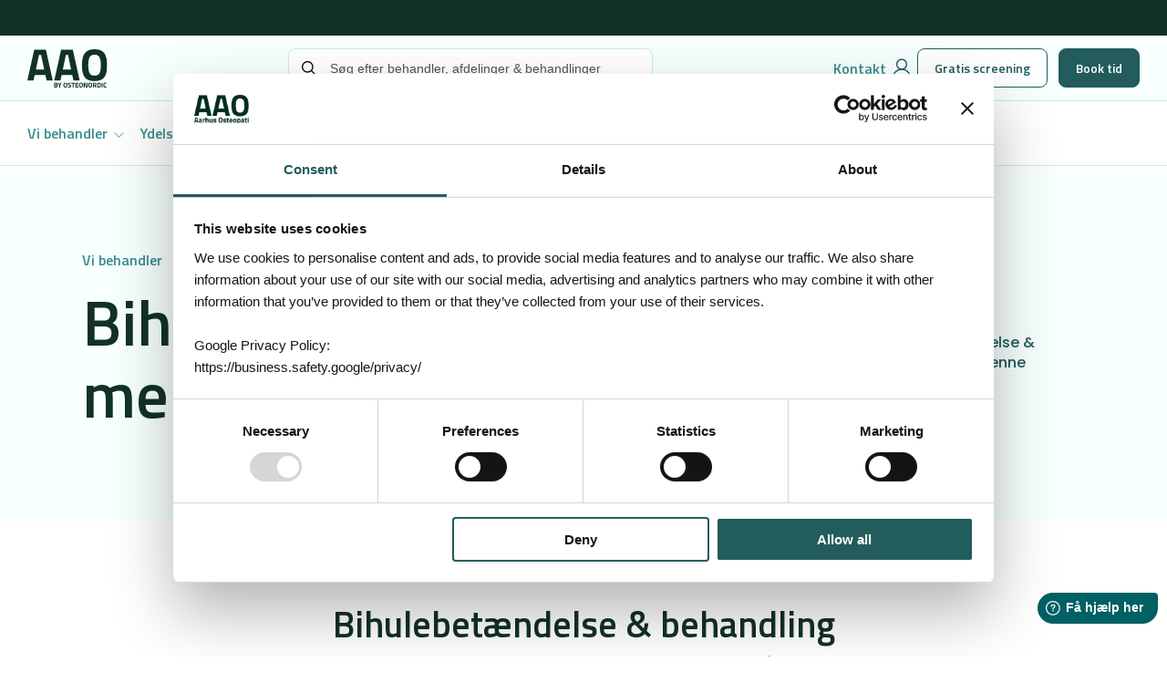

--- FILE ---
content_type: text/html; charset=UTF-8
request_url: https://www.aarhusosteopati.dk/behandling/bihulebetaendelse-mellemoerebetaendelse/
body_size: 33156
content:
<!doctype html>
<html lang="da-DK">
<head>
    <!-- Google Tag Manager -->
<script>(function(w,d,s,l,i){w[l]=w[l]||[];w[l].push({'gtm.start':
new Date().getTime(),event:'gtm.js'});var f=d.getElementsByTagName(s)[0],
j=d.createElement(s),dl=l!='dataLayer'?'&l='+l:'';j.async=true;j.src=
'https://www.googletagmanager.com/gtm.js?id='+i+dl;f.parentNode.insertBefore(j,f);
})(window,document,'script','dataLayer','GTM-PZFG44X');</script>
<!-- End Google Tag Manager -->    <!-- TrustBox script -->
<script type="text/javascript" src="//widget.trustpilot.com/bootstrap/v5/tp.widget.bootstrap.min.js" async></script>
<!-- End TrustBox script -->    <meta charset="UTF-8">
    <meta name="viewport" content="width=device-width, initial-scale=1">
    <link rel="profile" href="https://gmpg.org/xfn/11">
    <meta name="theme-color" content="#103536">
    <link rel="preconnect" href="https://fonts.googleapis.com">
    <link rel="preconnect" href="https://fonts.gstatic.com" crossorigin>
    
        
    <meta property="og:image" content="https://www.aarhusosteopati.dk/wp-content/uploads/2023/01/PF_0955-1-scaled.jpg"/>
    <script type="text/javascript" data-cookieconsent="ignore">
	window.dataLayerPYS = window.dataLayerPYS || [];

	function gtag() {
		dataLayerPYS.push(arguments);
	}

	gtag("consent", "default", {
		ad_personalization: "denied",
		ad_storage: "denied",
		ad_user_data: "denied",
		analytics_storage: "denied",
		functionality_storage: "denied",
		personalization_storage: "denied",
		security_storage: "granted",
		wait_for_update: 500,
	});
	gtag("set", "ads_data_redaction", true);
	</script>
<script type="text/javascript" data-cookieconsent="ignore">
		(function (w, d, s, l, i) {
		w[l] = w[l] || [];
		w[l].push({'gtm.start': new Date().getTime(), event: 'gtm.js'});
		var f = d.getElementsByTagName(s)[0], j = d.createElement(s), dl = l !== 'dataLayer' ? '&l=' + l : '';
		j.async = true;
		j.src = 'https://www.googletagmanager.com/gtm.js?id=' + i + dl;
		f.parentNode.insertBefore(j, f);
	})(
		window,
		document,
		'script',
		'dataLayer',
		'GTM-PZFG44X'
	);
</script>
<script type="text/javascript"
		id="Cookiebot"
		src="https://consent.cookiebot.com/uc.js"
		data-implementation="wp"
		data-cbid="990c84af-30ff-4ee9-9476-629587259fab"
							data-blockingmode="auto"
	></script>
<meta name='robots' content='index, follow, max-image-preview:large, max-snippet:-1, max-video-preview:-1' />

<!-- Google Tag Manager by PYS -->
    <script data-cfasync="false" data-pagespeed-no-defer>
	    window.dataLayerPYS = window.dataLayerPYS || [];
	</script>
<!-- End Google Tag Manager by PYS -->
	<!-- This site is optimized with the Yoast SEO Premium plugin v26.6 (Yoast SEO v26.8) - https://yoast.com/product/yoast-seo-premium-wordpress/ -->
	<title>Bihule- &amp; mellemørebetændelse » Årsager &amp; osteopatisk tilgang. Book tid online.</title>
<link data-rocket-prefetch href="https://connect.facebook.net" rel="dns-prefetch">
<link data-rocket-prefetch href="https://www.gstatic.com" rel="dns-prefetch">
<link data-rocket-prefetch href="https://cdn.pushalert.co" rel="dns-prefetch">
<link data-rocket-prefetch href="https://analytics.tiktok.com" rel="dns-prefetch">
<link data-rocket-prefetch href="https://unpkg.com" rel="dns-prefetch">
<link data-rocket-prefetch href="https://secure.easyme.biz" rel="dns-prefetch">
<link data-rocket-prefetch href="https://sc-static.net" rel="dns-prefetch">
<link data-rocket-prefetch href="https://snap.licdn.com" rel="dns-prefetch">
<link data-rocket-prefetch href="https://www.googletagmanager.com" rel="dns-prefetch">
<link data-rocket-prefetch href="https://consent.cookiebot.com" rel="dns-prefetch">
<link data-rocket-prefetch href="https://consentcdn.cookiebot.com" rel="dns-prefetch">
<link data-rocket-prefetch href="https://widget.trustpilot.com" rel="dns-prefetch">
<link data-rocket-prefetch href="https://fonts.googleapis.com" rel="dns-prefetch">
<link data-rocket-prefetch href="https://euc-widget.freshworks.com" rel="dns-prefetch">
<link data-rocket-prefetch href="https://universe-static.elfsightcdn.com" rel="dns-prefetch">
<link data-rocket-prefetch href="https://static.elfsight.com" rel="dns-prefetch">
<link data-rocket-prefetch href="https://cdn.jsdelivr.net" rel="dns-prefetch">
<link data-rocket-prefetch href="https://www.google.com" rel="dns-prefetch">
<link data-rocket-prefetch href="https://tr.snapchat.com" rel="dns-prefetch">
<link data-rocket-preload as="style" href="https://fonts.googleapis.com/css2?family=Poppins:wght@300;400;500;600;700&#038;family=Titillium+Web:wght@400;600;700&#038;family=Vollkorn:ital@1&#038;display=swap" rel="preload">
<link href="https://fonts.googleapis.com/css2?family=Poppins:wght@300;400;500;600;700&#038;family=Titillium+Web:wght@400;600;700&#038;family=Vollkorn:ital@1&#038;display=swap" media="print" onload="this.media=&#039;all&#039;" rel="stylesheet">
<noscript data-wpr-hosted-gf-parameters=""><link rel="stylesheet" href="https://fonts.googleapis.com/css2?family=Poppins:wght@300;400;500;600;700&#038;family=Titillium+Web:wght@400;600;700&#038;family=Vollkorn:ital@1&#038;display=swap"></noscript><link rel="preload" data-rocket-preload as="image" href="https://www.aarhusosteopati.dk/wp-content/themes/aarhusosteopati.dk/assets/img/down-arrow-gray.svg" fetchpriority="high">
	<meta name="description" content="Bihulebetændelse opstår, når slimhinderne i bihulerne bliver betændte, mens mellemørebetændelse opstår, når det indre øre bliver betændt." />
	<link rel="canonical" href="https://www.aarhusosteopati.dk/behandling/bihulebetaendelse-mellemoerebetaendelse/" />
	<meta property="og:locale" content="da_DK" />
	<meta property="og:type" content="article" />
	<meta property="og:title" content="Bihule- &amp; mellemørebetændelse » Årsager &amp; osteopatisk tilgang. Book tid online." />
	<meta property="og:description" content="Bihulebetændelse opstår, når slimhinderne i bihulerne bliver betændte, mens mellemørebetændelse opstår, når det indre øre bliver betændt." />
	<meta property="og:url" content="https://www.aarhusosteopati.dk/behandling/bihulebetaendelse-mellemoerebetaendelse/" />
	<meta property="og:site_name" content="Aarhus osteopati" />
	<meta property="article:modified_time" content="2024-06-20T08:52:21+00:00" />
	<meta property="og:image" content="https://www.aarhusosteopati.dk/wp-content/uploads/2023/02/MG_9150-scaled.jpg" />
	<meta property="og:image:width" content="2560" />
	<meta property="og:image:height" content="1707" />
	<meta property="og:image:type" content="image/jpeg" />
	<meta name="twitter:card" content="summary_large_image" />
	<meta name="twitter:title" content="Bihulebetændelse" />
	<meta name="twitter:label1" content="Estimeret læsetid" />
	<meta name="twitter:data1" content="1 minut" />
	<script type="application/ld+json" class="yoast-schema-graph">{"@context":"https://schema.org","@graph":[{"@type":"WebPage","@id":"https://www.aarhusosteopati.dk/behandling/bihulebetaendelse-mellemoerebetaendelse/","url":"https://www.aarhusosteopati.dk/behandling/bihulebetaendelse-mellemoerebetaendelse/","name":"Bihule- & mellemørebetændelse » Årsager & osteopatisk tilgang. Book tid online.","isPartOf":{"@id":"https://www.aarhusosteopati.dk/#website"},"primaryImageOfPage":{"@id":"https://www.aarhusosteopati.dk/behandling/bihulebetaendelse-mellemoerebetaendelse/#primaryimage"},"image":{"@id":"https://www.aarhusosteopati.dk/behandling/bihulebetaendelse-mellemoerebetaendelse/#primaryimage"},"thumbnailUrl":"https://www.aarhusosteopati.dk/wp-content/uploads/2023/01/PF_0955-1-scaled.jpg","datePublished":"2023-01-26T11:34:43+00:00","dateModified":"2024-06-20T08:52:21+00:00","description":"Bihulebetændelse opstår, når slimhinderne i bihulerne bliver betændte, mens mellemørebetændelse opstår, når det indre øre bliver betændt.","breadcrumb":{"@id":"https://www.aarhusosteopati.dk/behandling/bihulebetaendelse-mellemoerebetaendelse/#breadcrumb"},"inLanguage":"da-DK","potentialAction":[{"@type":"ReadAction","target":["https://www.aarhusosteopati.dk/behandling/bihulebetaendelse-mellemoerebetaendelse/"]}]},{"@type":"ImageObject","inLanguage":"da-DK","@id":"https://www.aarhusosteopati.dk/behandling/bihulebetaendelse-mellemoerebetaendelse/#primaryimage","url":"https://www.aarhusosteopati.dk/wp-content/uploads/2023/01/PF_0955-1-scaled.jpg","contentUrl":"https://www.aarhusosteopati.dk/wp-content/uploads/2023/01/PF_0955-1-scaled.jpg","width":1707,"height":2560},{"@type":"BreadcrumbList","@id":"https://www.aarhusosteopati.dk/behandling/bihulebetaendelse-mellemoerebetaendelse/#breadcrumb","itemListElement":[{"@type":"ListItem","position":1,"name":"Hjem","item":"https://www.aarhusosteopati.dk/"},{"@type":"ListItem","position":2,"name":"Bihulebetændelse"}]},{"@type":"WebSite","@id":"https://www.aarhusosteopati.dk/#website","url":"https://www.aarhusosteopati.dk/","name":"Aarhus osteopati","description":"Osteopati og fysioterapi","potentialAction":[{"@type":"SearchAction","target":{"@type":"EntryPoint","urlTemplate":"https://www.aarhusosteopati.dk/?s={search_term_string}"},"query-input":{"@type":"PropertyValueSpecification","valueRequired":true,"valueName":"search_term_string"}}],"inLanguage":"da-DK"}]}</script>
	<!-- / Yoast SEO Premium plugin. -->


<script type='application/javascript'  id='pys-version-script'>console.log('PixelYourSite Free version 11.1.5.2');</script>
<link rel='dns-prefetch' href='//cdn.jsdelivr.net' />
<link href='https://fonts.gstatic.com' crossorigin rel='preconnect' />
<link rel="alternate" type="application/rss+xml" title="Aarhus osteopati &raquo; Feed" href="https://www.aarhusosteopati.dk/feed/" />
<link rel="alternate" type="application/rss+xml" title="Aarhus osteopati &raquo;-kommentar-feed" href="https://www.aarhusosteopati.dk/comments/feed/" />
<link rel="alternate" title="oEmbed (JSON)" type="application/json+oembed" href="https://www.aarhusosteopati.dk/wp-json/oembed/1.0/embed?url=https%3A%2F%2Fwww.aarhusosteopati.dk%2Fbehandling%2Fbihulebetaendelse-mellemoerebetaendelse%2F" />
<link rel="alternate" title="oEmbed (XML)" type="text/xml+oembed" href="https://www.aarhusosteopati.dk/wp-json/oembed/1.0/embed?url=https%3A%2F%2Fwww.aarhusosteopati.dk%2Fbehandling%2Fbihulebetaendelse-mellemoerebetaendelse%2F&#038;format=xml" />
<style id='wp-img-auto-sizes-contain-inline-css' type='text/css'>
img:is([sizes=auto i],[sizes^="auto," i]){contain-intrinsic-size:3000px 1500px}
/*# sourceURL=wp-img-auto-sizes-contain-inline-css */
</style>
<style id='wp-block-library-inline-css' type='text/css'>
:root{
  --wp-block-synced-color:#7a00df;
  --wp-block-synced-color--rgb:122, 0, 223;
  --wp-bound-block-color:var(--wp-block-synced-color);
  --wp-editor-canvas-background:#ddd;
  --wp-admin-theme-color:#007cba;
  --wp-admin-theme-color--rgb:0, 124, 186;
  --wp-admin-theme-color-darker-10:#006ba1;
  --wp-admin-theme-color-darker-10--rgb:0, 107, 160.5;
  --wp-admin-theme-color-darker-20:#005a87;
  --wp-admin-theme-color-darker-20--rgb:0, 90, 135;
  --wp-admin-border-width-focus:2px;
}
@media (min-resolution:192dpi){
  :root{
    --wp-admin-border-width-focus:1.5px;
  }
}
.wp-element-button{
  cursor:pointer;
}

:root .has-very-light-gray-background-color{
  background-color:#eee;
}
:root .has-very-dark-gray-background-color{
  background-color:#313131;
}
:root .has-very-light-gray-color{
  color:#eee;
}
:root .has-very-dark-gray-color{
  color:#313131;
}
:root .has-vivid-green-cyan-to-vivid-cyan-blue-gradient-background{
  background:linear-gradient(135deg, #00d084, #0693e3);
}
:root .has-purple-crush-gradient-background{
  background:linear-gradient(135deg, #34e2e4, #4721fb 50%, #ab1dfe);
}
:root .has-hazy-dawn-gradient-background{
  background:linear-gradient(135deg, #faaca8, #dad0ec);
}
:root .has-subdued-olive-gradient-background{
  background:linear-gradient(135deg, #fafae1, #67a671);
}
:root .has-atomic-cream-gradient-background{
  background:linear-gradient(135deg, #fdd79a, #004a59);
}
:root .has-nightshade-gradient-background{
  background:linear-gradient(135deg, #330968, #31cdcf);
}
:root .has-midnight-gradient-background{
  background:linear-gradient(135deg, #020381, #2874fc);
}
:root{
  --wp--preset--font-size--normal:16px;
  --wp--preset--font-size--huge:42px;
}

.has-regular-font-size{
  font-size:1em;
}

.has-larger-font-size{
  font-size:2.625em;
}

.has-normal-font-size{
  font-size:var(--wp--preset--font-size--normal);
}

.has-huge-font-size{
  font-size:var(--wp--preset--font-size--huge);
}

.has-text-align-center{
  text-align:center;
}

.has-text-align-left{
  text-align:left;
}

.has-text-align-right{
  text-align:right;
}

.has-fit-text{
  white-space:nowrap !important;
}

#end-resizable-editor-section{
  display:none;
}

.aligncenter{
  clear:both;
}

.items-justified-left{
  justify-content:flex-start;
}

.items-justified-center{
  justify-content:center;
}

.items-justified-right{
  justify-content:flex-end;
}

.items-justified-space-between{
  justify-content:space-between;
}

.screen-reader-text{
  border:0;
  clip-path:inset(50%);
  height:1px;
  margin:-1px;
  overflow:hidden;
  padding:0;
  position:absolute;
  width:1px;
  word-wrap:normal !important;
}

.screen-reader-text:focus{
  background-color:#ddd;
  clip-path:none;
  color:#444;
  display:block;
  font-size:1em;
  height:auto;
  left:5px;
  line-height:normal;
  padding:15px 23px 14px;
  text-decoration:none;
  top:5px;
  width:auto;
  z-index:100000;
}
html :where(.has-border-color){
  border-style:solid;
}

html :where([style*=border-top-color]){
  border-top-style:solid;
}

html :where([style*=border-right-color]){
  border-right-style:solid;
}

html :where([style*=border-bottom-color]){
  border-bottom-style:solid;
}

html :where([style*=border-left-color]){
  border-left-style:solid;
}

html :where([style*=border-width]){
  border-style:solid;
}

html :where([style*=border-top-width]){
  border-top-style:solid;
}

html :where([style*=border-right-width]){
  border-right-style:solid;
}

html :where([style*=border-bottom-width]){
  border-bottom-style:solid;
}

html :where([style*=border-left-width]){
  border-left-style:solid;
}
html :where(img[class*=wp-image-]){
  height:auto;
  max-width:100%;
}
:where(figure){
  margin:0 0 1em;
}

html :where(.is-position-sticky){
  --wp-admin--admin-bar--position-offset:var(--wp-admin--admin-bar--height, 0px);
}

@media screen and (max-width:600px){
  html :where(.is-position-sticky){
    --wp-admin--admin-bar--position-offset:0px;
  }
}
/*wp_block_styles_on_demand_placeholder:69748a4bcc952*/
/*# sourceURL=wp-block-library-inline-css */
</style>
<style id='classic-theme-styles-inline-css' type='text/css'>
/**
 * These rules are needed for backwards compatibility.
 * They should match the button element rules in the base theme.json file.
 */
.wp-block-button__link {
	color: #ffffff;
	background-color: #32373c;
	border-radius: 9999px; /* 100% causes an oval, but any explicit but really high value retains the pill shape. */

	/* This needs a low specificity so it won't override the rules from the button element if defined in theme.json. */
	box-shadow: none;
	text-decoration: none;

	/* The extra 2px are added to size solids the same as the outline versions.*/
	padding: calc(0.667em + 2px) calc(1.333em + 2px);

	font-size: 1.125em;
}

.wp-block-file__button {
	background: #32373c;
	color: #ffffff;
	text-decoration: none;
}

/*# sourceURL=/wp-includes/css/classic-themes.css */
</style>
<link rel='stylesheet' id='woocommerce-layout-css' href='https://www.aarhusosteopati.dk/wp-content/plugins/woocommerce/assets/css/woocommerce-layout.css?ver=10.4.3' type='text/css' media='all' />
<link rel='stylesheet' id='woocommerce-smallscreen-css' href='https://www.aarhusosteopati.dk/wp-content/plugins/woocommerce/assets/css/woocommerce-smallscreen.css?ver=10.4.3' type='text/css' media='only screen and (max-width: 768px)' />
<link rel='stylesheet' id='woocommerce-general-css' href='https://www.aarhusosteopati.dk/wp-content/plugins/woocommerce/assets/css/woocommerce.css?ver=10.4.3' type='text/css' media='all' />
<style id='woocommerce-inline-inline-css' type='text/css'>
.woocommerce form .form-row .required { visibility: visible; }
/*# sourceURL=woocommerce-inline-inline-css */
</style>
<link rel='stylesheet' id='wl-style-css' href='https://www.aarhusosteopati.dk/wp-content/themes/aarhusosteopati.dk/assets/build/css/main.css?ver=260106-90313' type='text/css' media='all' />
<script type="text/javascript" id="rank-alt-tags-js-extra">
/* <![CDATA[ */
var rankAltTags = {"ajaxUrl":"https://www.aarhusosteopati.dk/wp-admin/admin-ajax.php","postId":"1955"};
//# sourceURL=rank-alt-tags-js-extra
/* ]]> */
</script>
<script type="text/javascript" defer src="https://www.aarhusosteopati.dk/wp-content/plugins/rank-ai-by-morningscore/assets/js/rank-alt.js?ver=1.4.1" id="rank-alt-tags-js"></script>
<script type="text/javascript" id="jquery-core-js-extra">
/* <![CDATA[ */
var pysFacebookRest = {"restApiUrl":"https://www.aarhusosteopati.dk/wp-json/pys-facebook/v1/event","debug":""};
//# sourceURL=jquery-core-js-extra
/* ]]> */
</script>
<script type="text/javascript" src="https://www.aarhusosteopati.dk/wp-includes/js/jquery/jquery.js?ver=3.7.1" id="jquery-core-js"></script>
<script type="text/javascript" src="https://www.aarhusosteopati.dk/wp-includes/js/jquery/jquery-migrate.js?ver=3.4.1" id="jquery-migrate-js"></script>
<script type="text/javascript" id="jquery-js-after">
/* <![CDATA[ */
jQuery(window).on("em:init",function(b){window.easymeConnect.app.setConfig({"host":"wordpress","paths":{"token_deposit":"\/?easyme-27e8b81d-575f-4f44-bdd1-b6e2ac5d15ff=persist-token","logout":"\/?easyme-27e8b81d-575f-4f44-bdd1-b6e2ac5d15ff=logout","client_refresh":"\/?easyme-27e8b81d-575f-4f44-bdd1-b6e2ac5d15ff=client-refresh"},"colors":{"primary":{"hex":"#215c5b","hsl":{"h":179,"s":47,"l":25}}}})});jQuery(document).ready(function(){jQuery(window).on("em:ready",function(){var b=window.easymeConnect.app.modules,c=function(){return b.util.ensureLogin({callback:function(){window.location.reload(!0)}})};jQuery("a[href='https://ezme.io/wp/autologin']").each(function(a){0===a&&c()});jQuery("a[href='https://ezme.io/wp/login']").on("click",function(a){a.preventDefault();c();return!1});jQuery("a[href='https://ezme.io/wp/profile']").on("click",function(a){a.preventDefault();b.profile.open();return!1});jQuery("a[href='https://ezme.io/wp/logout']").on("click",function(a){a.preventDefault();b.oauth.logout();return!1})})});




//# sourceURL=jquery-js-after
/* ]]> */
</script>
<script type="text/javascript" src="https://www.aarhusosteopati.dk/wp-content/plugins/woocommerce/assets/js/jquery-blockui/jquery.blockUI.js?ver=2.7.0-wc.10.4.3" id="wc-jquery-blockui-js" defer="defer" data-wp-strategy="defer"></script>
<script type="text/javascript" src="https://www.aarhusosteopati.dk/wp-content/plugins/woocommerce/assets/js/js-cookie/js.cookie.js?ver=2.1.4-wc.10.4.3" id="wc-js-cookie-js" defer="defer" data-wp-strategy="defer"></script>
<script type="text/javascript" id="woocommerce-js-extra">
/* <![CDATA[ */
var woocommerce_params = {"ajax_url":"/wp-admin/admin-ajax.php","wc_ajax_url":"/?wc-ajax=%%endpoint%%","i18n_password_show":"Vis adgangskode","i18n_password_hide":"Skjul adgangskode"};
//# sourceURL=woocommerce-js-extra
/* ]]> */
</script>
<script type="text/javascript" src="https://www.aarhusosteopati.dk/wp-content/plugins/woocommerce/assets/js/frontend/woocommerce.js?ver=10.4.3" id="woocommerce-js" defer="defer" data-wp-strategy="defer"></script>
<script type="text/javascript" src="https://www.aarhusosteopati.dk/wp-content/plugins/pixelyoursite/dist/scripts/jquery.bind-first-0.2.3.min.js?ver=0.2.3" id="jquery-bind-first-js"></script>
<script type="text/javascript" data-cookieconsent="true" src="https://www.aarhusosteopati.dk/wp-content/plugins/pixelyoursite/dist/scripts/js.cookie-2.1.3.min.js?ver=2.1.3" id="js-cookie-pys-js"></script>
<script type="text/javascript" src="https://www.aarhusosteopati.dk/wp-content/plugins/pixelyoursite/dist/scripts/tld.min.js?ver=2.3.1" id="js-tld-js"></script>
<script type="text/javascript" id="pys-js-extra">
/* <![CDATA[ */
var pysOptions = {"staticEvents":{"facebook":{"init_event":[{"delay":0,"type":"static","ajaxFire":false,"name":"PageView","pixelIds":["213469576490187"],"eventID":"6d79af8f-3bff-47a9-b3ac-e0d876849662","params":{"page_title":"Bihulebet\u00e6ndelse","post_type":"treatments","post_id":1955,"plugin":"PixelYourSite","user_role":"guest","event_url":"www.aarhusosteopati.dk/behandling/bihulebetaendelse-mellemoerebetaendelse/"},"e_id":"init_event","ids":[],"hasTimeWindow":false,"timeWindow":0,"woo_order":"","edd_order":""}]}},"dynamicEvents":[],"triggerEvents":[],"triggerEventTypes":[],"facebook":{"pixelIds":["213469576490187"],"advancedMatching":[],"advancedMatchingEnabled":false,"removeMetadata":true,"wooVariableAsSimple":false,"serverApiEnabled":true,"wooCRSendFromServer":false,"send_external_id":null,"enabled_medical":false,"do_not_track_medical_param":["event_url","post_title","page_title","landing_page","content_name","categories","category_name","tags"],"meta_ldu":false},"ga":{"trackingIds":["G-WR2NYL7FMT"],"commentEventEnabled":true,"downloadEnabled":true,"formEventEnabled":true,"crossDomainEnabled":false,"crossDomainAcceptIncoming":false,"crossDomainDomains":[],"isDebugEnabled":[],"serverContainerUrls":{"G-WR2NYL7FMT":{"enable_server_container":"","server_container_url":"","transport_url":""}},"additionalConfig":{"G-WR2NYL7FMT":{"first_party_collection":true}},"disableAdvertisingFeatures":false,"disableAdvertisingPersonalization":false,"wooVariableAsSimple":true,"custom_page_view_event":false},"debug":"","siteUrl":"https://www.aarhusosteopati.dk","ajaxUrl":"https://www.aarhusosteopati.dk/wp-admin/admin-ajax.php","ajax_event":"514afeae84","enable_remove_download_url_param":"1","cookie_duration":"7","last_visit_duration":"60","enable_success_send_form":"","ajaxForServerEvent":"1","ajaxForServerStaticEvent":"1","useSendBeacon":"1","send_external_id":"1","external_id_expire":"180","track_cookie_for_subdomains":"1","google_consent_mode":"1","gdpr":{"ajax_enabled":false,"all_disabled_by_api":false,"facebook_disabled_by_api":false,"analytics_disabled_by_api":false,"google_ads_disabled_by_api":false,"pinterest_disabled_by_api":false,"bing_disabled_by_api":false,"reddit_disabled_by_api":false,"externalID_disabled_by_api":false,"facebook_prior_consent_enabled":true,"analytics_prior_consent_enabled":true,"google_ads_prior_consent_enabled":null,"pinterest_prior_consent_enabled":true,"bing_prior_consent_enabled":true,"cookiebot_integration_enabled":true,"cookiebot_facebook_consent_category":"marketing","cookiebot_analytics_consent_category":"statistics","cookiebot_tiktok_consent_category":"marketing","cookiebot_google_ads_consent_category":"marketing","cookiebot_pinterest_consent_category":"marketing","cookiebot_bing_consent_category":"marketing","consent_magic_integration_enabled":false,"real_cookie_banner_integration_enabled":false,"cookie_notice_integration_enabled":false,"cookie_law_info_integration_enabled":false,"analytics_storage":{"enabled":true,"value":"granted","filter":false},"ad_storage":{"enabled":true,"value":"granted","filter":false},"ad_user_data":{"enabled":true,"value":"granted","filter":false},"ad_personalization":{"enabled":true,"value":"granted","filter":false}},"cookie":{"disabled_all_cookie":false,"disabled_start_session_cookie":false,"disabled_advanced_form_data_cookie":false,"disabled_landing_page_cookie":false,"disabled_first_visit_cookie":false,"disabled_trafficsource_cookie":false,"disabled_utmTerms_cookie":false,"disabled_utmId_cookie":false},"tracking_analytics":{"TrafficSource":"www.google.com","TrafficLanding":"undefined","TrafficUtms":[],"TrafficUtmsId":[]},"GATags":{"ga_datalayer_type":"default","ga_datalayer_name":"dataLayerPYS"},"woo":{"enabled":true,"enabled_save_data_to_orders":true,"addToCartOnButtonEnabled":false,"addToCartOnButtonValueEnabled":true,"addToCartOnButtonValueOption":"price","singleProductId":null,"removeFromCartSelector":"form.woocommerce-cart-form .remove","addToCartCatchMethod":"add_cart_hook","is_order_received_page":false,"containOrderId":false},"edd":{"enabled":false},"cache_bypass":"1769245259"};
//# sourceURL=pys-js-extra
/* ]]> */
</script>
<script type="text/javascript" src="https://www.aarhusosteopati.dk/wp-content/plugins/pixelyoursite/dist/scripts/public.js?ver=11.1.5.2" id="pys-js"></script>
<link rel="https://api.w.org/" href="https://www.aarhusosteopati.dk/wp-json/" /><link rel="EditURI" type="application/rsd+xml" title="RSD" href="https://www.aarhusosteopati.dk/xmlrpc.php?rsd" />
<link rel='shortlink' href='https://www.aarhusosteopati.dk/?p=1955' />
<meta property="fb:app_id" content="1943263212684241"/>        <!-- PushAlert WordPress 2.9.0 -->
        <script type="text/javascript">
        var pushalert_sw_file = 'https://www.aarhusosteopati.dk/?pa_service_worker=1';
var pushalert_manifest_file = 'https://cdn.pushalert.co/manifest-58959.json';

            (function (d, t) {
                var g = d.createElement(t),
                        s = d.getElementsByTagName(t)[0];
                g.src = "//cdn.pushalert.co/integrate_b19d7ac477d04804ee5ae9a2e3b8d23c.js";
                s.parentNode.insertBefore(g, s);
            }(document, "script"));
        </script>
        <!-- End PushAlert WordPress -->
        
<!-- This website runs the Product Feed PRO for WooCommerce by AdTribes.io plugin - version woocommercesea_option_installed_version -->

		<!-- Google Tag Manager -->
		<script>!function(){"use strict";function l(e){for(var t=e,r=0,n=document.cookie.split(";");r<n.length;r++){var o=n[r].split("=");if(o[0].trim()===t)return o[1]}}function s(e){return localStorage.getItem(e)}function u(e){return window[e]}function A(e,t){e=document.querySelector(e);return t?null==e?void 0:e.getAttribute(t):null==e?void 0:e.textContent}var e=window,t=document,r="script",n="dataLayer",o="https://sst.aarhusosteopati.dk",a="",i="N5hSucqaqjpr",c="FsdJ=aWQ9R1RNLTVKUlNOSlRI&amp;tl=dr",g="cookie",v="_sbp",E="",d=!1;try{var d=!!g&&(m=navigator.userAgent,!!(m=new RegExp("Version/([0-9._]+)(.*Mobile)?.*Safari.*").exec(m)))&&16.4<=parseFloat(m[1]),f="stapeUserId"===g,I=d&&!f?function(e,t,r){void 0===t&&(t="");var n={cookie:l,localStorage:s,jsVariable:u,cssSelector:A},t=Array.isArray(t)?t:[t];if(e&&n[e])for(var o=n[e],a=0,i=t;a<i.length;a++){var c=i[a],c=r?o(c,r):o(c);if(c)return c}else console.warn("invalid uid source",e)}(g,v,E):void 0;d=d&&(!!I||f)}catch(e){console.error(e)}var m=e,g=(m[n]=m[n]||[],m[n].push({"gtm.start":(new Date).getTime(),event:"gtm.js"}),t.getElementsByTagName(r)[0]),v=I?"&bi="+encodeURIComponent(I):"",E=t.createElement(r),f=(d&&(i=8<i.length?i.replace(/([a-z]{8}$)/,"kp$1"):"kp"+i),!d&&a?a:o);E.async=!0,E.src=f+"/"+i+".js?"+c+v,null!=(e=g.parentNode)&&e.insertBefore(E,g)}();</script>
		<!-- End Google Tag Manager -->
			<noscript><style>.woocommerce-product-gallery{ opacity: 1 !important; }</style></noscript>
	<link rel="icon" href="https://www.aarhusosteopati.dk/wp-content/uploads/2022/12/cropped-favicon-100x100.png" sizes="32x32" />
<link rel="icon" href="https://www.aarhusosteopati.dk/wp-content/uploads/2022/12/cropped-favicon-300x300.png" sizes="192x192" />
<link rel="apple-touch-icon" href="https://www.aarhusosteopati.dk/wp-content/uploads/2022/12/cropped-favicon-300x300.png" />
<meta name="msapplication-TileImage" content="https://www.aarhusosteopati.dk/wp-content/uploads/2022/12/cropped-favicon-300x300.png" />
    <meta name="generator" content="WP Rocket 3.20.3" data-wpr-features="wpr_preconnect_external_domains wpr_oci wpr_desktop" /></head>
<body class="wp-singular treatments-template-default single single-treatments postid-1955 wp-theme-aarhusosteopatidk theme-aarhusosteopati.dk woocommerce-no-js">
<!-- Google Tag Manager (noscript) -->
<noscript><iframe src="https://www.googletagmanager.com/ns.html?id=GTM-PZFG44X"
height="0" width="0" style="display:none;visibility:hidden"></iframe></noscript>
<!-- End Google Tag Manager (noscript) --><div  id="page" class="site">
    <header  id="masthead" class="site-header">
            <div  class="top">
        <div  class="grid-container">
            <div class="grid-x grid-margin-x">
                <div class="small-12 cell">
                    <div class="splide" id="top-splide">
                        <div class="splide__track">
                            <ul class="splide__list">
                                                                    <li class="splide__slide">
                                        <div class="inner">
                                                                                            <picture>
                                                    <img width="20px" height="20px"
                                                         src="https://www.aarhusosteopati.dk/wp-content/uploads/2023/05/phone-action.svg"
                                                         alt="Bihulebetændelse">
                                                </picture>
                                                                                                                                        <p><p>+45 29848558  (man-tors: 08-15 &amp; fre: 08-12)</p>
</p>
                                                                                    </div>
                                    </li>
                                                                    <li class="splide__slide">
                                        <div class="inner">
                                                                                                                                        <p><p><a href="https://www.aarhusosteopati.dk/gratis-screening/">Få pladser til gratis screening i 2026</a></p>
</p>
                                                                                    </div>
                                    </li>
                                                            </ul>
                        </div>
                    </div>
                </div>
            </div>
        </div>
    </div>
        <div  class="middle__wrapper">
    <div class="grid-container">
        <div class="grid-x-margin-x">
            <div class="small-12 cell">
                <div class="header__middle">
                    <div class="burger">
                        <span></span>
                    </div>
                    <div class="left">
                        <a href="https://www.aarhusosteopati.dk/">
                            <img src="https://www.aarhusosteopati.dk/wp-content/themes/aarhusosteopati.dk/assets/img/logo-osteo.svg" alt="logo">
                        </a>
                    </div>
                    <div class="center">
                        <div class="searchbox-wrapper">
    <div class="searchbox" id="searchbox-wp_os_main-header-desktop" data-index="wp_os_main"
         data-placeholder="Søg efter behandler, afdelinger & behandlinger">
        <input id="searchbox-input-wp_os_main-header-desktop" placeholder="Søg efter behandler, afdelinger & behandlinger">
        <img src="https://www.aarhusosteopati.dk/wp-content/themes/aarhusosteopati.dk/assets/img/loupe.svg" width="20" height="20">
    </div>
    <div class="content-inner">
        <div class="search-hits" id="search-hits-wp_os_main-header-desktop"></div>
        <script type="text/html" id="main-algolia-teaser">
    {{{html}}}
</script>


    </div>
</div>
<script data-algolia-settings type="text/html">
    {"searchBox":"#searchbox-wp_os_main-header-desktop","searchInput":"#searchbox-input-wp_os_main-header-desktop","template":"main-algolia-teaser","container":"#search-hits-wp_os_main-header-desktop","index":"wp_os_main"}</script>                    </div>
                    <div class="right">
                                                    <a href="https://ezme.io/u/x7H/kq2X" class="header-icon hide-for-large-up">
                                <img src="https://www.aarhusosteopati.dk/wp-content/uploads/2025/08/account-svgrepo-com.svg"
                                     alt="">
                            </a>
                                                                            <div class="header-links">
                                                                    <a href="https://ezme.io/u/x7H/kq2X" class="header-icon"
                                       style="order: 2;">
                                        <img src="https://www.aarhusosteopati.dk/wp-content/uploads/2025/08/account-svgrepo-com.svg"
                                             alt="">
                                    </a>
                                                                                                    <a style="order: 1;" href="https://www.aarhusosteopati.dk/kontakt/"
                                       target="">Kontakt</a>
                                                                    <a style="order: 2;" href="https://www.aarhusosteopati.dk/gratis-screening/"
                                       target="">Gratis screening</a>
                                                            </div>
                                                                            <div class="btn-wrapper">
                                <a class="btn" href="https://www.aarhusosteopati.dk/book-tid">
                                    <span>Book tid</span>
                                </a>
                            </div>
                                            </div>
                </div>
            </div>
        </div>
    </div>
</div>        <div  class="bottom">
            <div class="grid-container">
                <div class="grid-x grid-margin-x">
                    <div class="small-12 cell">
                        <div class="custom-grid">
                            <div class="nav-wrapper large-order-1">
                                <nav id="site-navigation" class="main-navigation">
                                    <div class="searchbox-wrapper">
    <div class="searchbox" id="searchbox-wp_os_main-header-mobile" data-index="wp_os_main"
         data-placeholder="Søg efter behandler, afdelinger & behandlinger">
        <input id="searchbox-input-wp_os_main-header-mobile" placeholder="Søg efter behandler, afdelinger & behandlinger">
        <img src="https://www.aarhusosteopati.dk/wp-content/themes/aarhusosteopati.dk/assets/img/loupe.svg" width="20" height="20">
    </div>
    <div class="content-inner">
        <div class="search-hits" id="search-hits-wp_os_main-header-mobile"></div>
        <script type="text/html" id="main-algolia-teaser">
    {{{html}}}
</script>


    </div>
</div>
<script data-algolia-settings type="text/html">
    {"searchBox":"#searchbox-wp_os_main-header-mobile","searchInput":"#searchbox-input-wp_os_main-header-mobile","template":"main-algolia-teaser","container":"#search-hits-wp_os_main-header-mobile","index":"wp_os_main"}</script>                                    <div class="menu-menu-container"><ul id="primary-menu" class="menu"><li id="menu-item-365" class="menu-item-has-children menu-item menu-item-type-post_type menu-item-object-page menu-item-365"><a href="https://www.aarhusosteopati.dk/behandlinger/">Vi behandler</a><ul class="sub-menu-custom"><li><div class="menu-grid start"><div class="left"><h3>Behandlinger</h3><div class='item kroniske-smerter' data-hover-term-id='73'><a href='#'>Kroniske smerter</a><ul class='sub-sub-menu sub-sub-menu-mobile' data-term-id='73'><li><a href='https://www.aarhusosteopati.dk/behandling/braendende-mund-syndrom/'>Brændende mund syndrom (BMS)</a></li><li><a href='https://www.aarhusosteopati.dk/behandling/dna-test/'>DNA test</a></li><li><a href='https://www.aarhusosteopati.dk/behandling/forstuvninger/'>Forstuvninger</a></li><li><a href='https://www.aarhusosteopati.dk/behandling/funktionelle-lidelser/'>Funktionelle lidelser</a></li><li><a href='https://www.aarhusosteopati.dk/behandling/hovedpine/'>Hovedpine</a></li><li><a href='https://www.aarhusosteopati.dk/behandling/kaebeledssmerter/'>Kæbeledssmerter</a></li><li><a href='https://www.aarhusosteopati.dk/behandling/karpaltunnelsyndrom/'>Karpaltunnelsyndrom</a></li><li><a href='https://www.aarhusosteopati.dk/behandling/kronisk-traethed/'>Kronisk træthed</a></li></ul></div><div class='item mavesmerter' data-hover-term-id='68'><a href='#'>Mavesmerter</a><ul class='sub-sub-menu sub-sub-menu-mobile' data-term-id='68'><li><a href='https://www.aarhusosteopati.dk/behandling/blindtarmsbetaendelse/'>Blindtarmsbetændelse</a></li><li><a href='https://www.aarhusosteopati.dk/behandling/brok/'>Brok</a></li><li><a href='https://www.aarhusosteopati.dk/behandling/coeliaki/'>Cøliaki</a></li><li><a href='https://www.aarhusosteopati.dk/behandling/forstoppelse-og-diarre/'>Forstoppelse og diarré</a></li><li><a href='https://www.aarhusosteopati.dk/behandling/funktionel-dyspepsi/'>Funktionel dyspepsi</a></li><li><a href='https://www.aarhusosteopati.dk/behandling/gi-map/'>GI MAP</a></li><li><a href='https://www.aarhusosteopati.dk/behandling/irritabel-tyktarm/'>Irritabel tyktarm​</a></li><li><a href='https://www.aarhusosteopati.dk/behandling/laktoseintolerans/'>Laktoseintolerans</a></li></ul></div><div class='item rygsmerter' data-hover-term-id='65'><a href='#'>Rygsmerter</a><ul class='sub-sub-menu sub-sub-menu-mobile' data-term-id='65'><li><a href='https://www.aarhusosteopati.dk/behandling/diskusprolaps/'>Diskusprolaps</a></li><li><a href='https://www.aarhusosteopati.dk/behandling/englevinger/'>Englevinger</a></li><li><a href='https://www.aarhusosteopati.dk/behandling/facetledssyndrom/'>Facetledssyndrom</a></li><li><a href='https://www.aarhusosteopati.dk/behandling/hekseskud/'>Hekseskud</a></li><li><a href='https://www.aarhusosteopati.dk/behandling/hold-i-laenden/'>Hold i lænden</a></li><li><a href='https://www.aarhusosteopati.dk/behandling/hold-i-ryggen/'>Hold i ryggen</a></li><li><a href='https://www.aarhusosteopati.dk/behandling/hypermobilitethosbabyerogboern/'>Hypermobilitet hos babyer og børn</a></li><li><a href='https://www.aarhusosteopati.dk/behandling/iskias-piriformissyndrom/'>Iskias smerter</a></li></ul></div><div class='item andre-behandlinger' data-hover-term-id='78'><a href='#'>Andre behandlinger</a><ul class='sub-sub-menu sub-sub-menu-mobile' data-term-id='78'><li><a href='https://www.aarhusosteopati.dk/behandling/andropause/'>Andropause</a></li><li><a href='https://www.aarhusosteopati.dk/behandling/cykelskader/'>Cykelskader</a></li><li><a href='https://www.aarhusosteopati.dk/behandling/dna-test/'>DNA test</a></li><li><a href='https://www.aarhusosteopati.dk/behandling/dutch-test/'>DUTCH-test</a></li><li><a href='https://www.aarhusosteopati.dk/behandling/halebenssmerter/'>Halebenssmerter (coccydynia)</a></li><li><a href='https://www.aarhusosteopati.dk/behandling/helvedesild/'>Helvedesild</a></li><li><a href='https://www.aarhusosteopati.dk/behandling/kyssesyge/'>Kyssesyge</a></li><li><a href='https://www.aarhusosteopati.dk/behandling/lymfoedem/'>Lymfødem</a></li></ul></div><div class='item hoved-problemer' data-hover-term-id='69'><a href='#'>Hoved problemer</a><ul class='sub-sub-menu sub-sub-menu-mobile' data-term-id='69'><li><a href='https://www.aarhusosteopati.dk/behandling/bihulebetaendelse-mellemoerebetaendelse/'>Bihulebetændelse</a></li><li><a href='https://www.aarhusosteopati.dk/behandling/braendende-mund-syndrom/'>Brændende mund syndrom (BMS)</a></li><li><a href='https://www.aarhusosteopati.dk/behandling/hjernerystelse/'>Hjernerystelse</a></li><li><a href='https://www.aarhusosteopati.dk/behandling/hovedpine/'>Hovedpine</a></li><li><a href='https://www.aarhusosteopati.dk/behandling/kaebehulebetaendelse/'>Kæbehulebetændelse</a></li><li><a href='https://www.aarhusosteopati.dk/behandling/kaebeledssmerter/'>Kæbeledssmerter</a></li><li><a href='https://www.aarhusosteopati.dk/behandling/kaebesmerter-kaebeleddysfunktioner/'>Kæbesmerter &#038; kæbeledsfunktion</a></li><li><a href='https://www.aarhusosteopati.dk/behandling/migraene/'>Migræne</a></li></ul></div><div class='item knaesmerter' data-hover-term-id='71'><a href='#'>Knæsmerter</a><ul class='sub-sub-menu sub-sub-menu-mobile' data-term-id='71'><li><a href='https://www.aarhusosteopati.dk/behandling/anserinus-tendinit-gaasefods-syndrom/'>Anserinus tendinit (gåsefods syndrom)</a></li><li><a href='https://www.aarhusosteopati.dk/behandling/bakers-cyste/'>Bakers Cyste</a></li><li><a href='https://www.aarhusosteopati.dk/behandling/betaendt-slimfold-i-knaeet/'>Betændt slimfold i knæet</a></li><li><a href='https://www.aarhusosteopati.dk/behandling/jumpers-knee/'>Jumpers knee</a></li><li><a href='https://www.aarhusosteopati.dk/behandling/knaesmerter/'>Knæsmerter</a></li><li><a href='https://www.aarhusosteopati.dk/behandling/korsbaandsskader/'>Korsbåndsskader &#8211; ACL/PCL</a></li><li><a href='https://www.aarhusosteopati.dk/behandling/loeberknae/'>Løberknæ</a></li><li><a href='https://www.aarhusosteopati.dk/behandling/meniskskader/'>Meniskskader</a></li></ul></div><div class='item baby-problemstillinger' data-hover-term-id='67'><a href='#'>Baby problemstillinger</a><ul class='sub-sub-menu sub-sub-menu-mobile' data-term-id='67'><li><a href='https://www.aarhusosteopati.dk/behandling/baby-forstoppelse/'>Baby forstoppelse</a></li><li><a href='https://www.aarhusosteopati.dk/behandling/baby-skaevt-fladt-baghoved/'>Baby skævt &#038; fladt baghoved</a></li><li><a href='https://www.aarhusosteopati.dk/behandling/baby-stramt-tungebaand/'>Baby stramt tungebånd</a></li><li><a href='https://www.aarhusosteopati.dk/behandling/babybehandling/'>Babybehandling</a></li><li><a href='https://www.aarhusosteopati.dk/behandling/hypermobilitethosbabyerogboern/'>Hypermobilitet hos babyer og børn</a></li><li><a href='https://www.aarhusosteopati.dk/behandling/kolik/'>Kolik</a></li><li><a href='https://www.aarhusosteopati.dk/behandling/motoriske-udviklingsforsinkelser-hos-boern/'>Motoriske udviklingsforsinkelser hos børn</a></li><li><a href='https://www.aarhusosteopati.dk/behandling/muskelspaendingerhosbabyerogboern/'>Muskelspænding eller -ubalancer hos babyer og børn</a></li></ul></div><div class='item underliv-problemer' data-hover-term-id='81'><a href='#'>Underlivsproblemer</a><ul class='sub-sub-menu sub-sub-menu-mobile' data-term-id='81'><li><a href='https://www.aarhusosteopati.dk/behandling/aeggestokkirurgi/'>Æggestokkirurgi</a></li><li><a href='https://www.aarhusosteopati.dk/behandling/baekkenloesning/'>Bækkenløsning</a></li><li><a href='https://www.aarhusosteopati.dk/behandling/baekkensmerter/'>Bækkensmerter</a></li><li><a href='https://www.aarhusosteopati.dk/behandling/endometriose/'>Endometriose</a></li><li><a href='https://www.aarhusosteopati.dk/behandling/hysterektomi/'>Hysterektomi</a></li><li><a href='https://www.aarhusosteopati.dk/behandling/kejsersnit-smerter/'>Kejsersnit og smerter</a></li><li><a href='https://www.aarhusosteopati.dk/behandling/menstruationssmerter/'>Menstruationssmerter</a></li><li><a href='https://www.aarhusosteopati.dk/behandling/pms/'>PMS</a></li></ul></div><a href="https://www.aarhusosteopati.dk/behandlinger/" class="btn">Se alle behandlinger</a></div><div class="center"><ul class='sub-sub-menu sub-sub-menu-desktop' data-term-id='73'><li><a href='https://www.aarhusosteopati.dk/behandling/braendende-mund-syndrom/'>Brændende mund syndrom (BMS)</a></li><li><a href='https://www.aarhusosteopati.dk/behandling/dna-test/'>DNA test</a></li><li><a href='https://www.aarhusosteopati.dk/behandling/forstuvninger/'>Forstuvninger</a></li><li><a href='https://www.aarhusosteopati.dk/behandling/funktionelle-lidelser/'>Funktionelle lidelser</a></li><li><a href='https://www.aarhusosteopati.dk/behandling/hovedpine/'>Hovedpine</a></li><li><a href='https://www.aarhusosteopati.dk/behandling/kaebeledssmerter/'>Kæbeledssmerter</a></li><li><a href='https://www.aarhusosteopati.dk/behandling/karpaltunnelsyndrom/'>Karpaltunnelsyndrom</a></li><li><a href='https://www.aarhusosteopati.dk/behandling/kronisk-traethed/'>Kronisk træthed</a></li></ul><ul class='sub-sub-menu sub-sub-menu-desktop' data-term-id='68'><li><a href='https://www.aarhusosteopati.dk/behandling/blindtarmsbetaendelse/'>Blindtarmsbetændelse</a></li><li><a href='https://www.aarhusosteopati.dk/behandling/brok/'>Brok</a></li><li><a href='https://www.aarhusosteopati.dk/behandling/coeliaki/'>Cøliaki</a></li><li><a href='https://www.aarhusosteopati.dk/behandling/forstoppelse-og-diarre/'>Forstoppelse og diarré</a></li><li><a href='https://www.aarhusosteopati.dk/behandling/funktionel-dyspepsi/'>Funktionel dyspepsi</a></li><li><a href='https://www.aarhusosteopati.dk/behandling/gi-map/'>GI MAP</a></li><li><a href='https://www.aarhusosteopati.dk/behandling/irritabel-tyktarm/'>Irritabel tyktarm​</a></li><li><a href='https://www.aarhusosteopati.dk/behandling/laktoseintolerans/'>Laktoseintolerans</a></li></ul><ul class='sub-sub-menu sub-sub-menu-desktop' data-term-id='65'><li><a href='https://www.aarhusosteopati.dk/behandling/diskusprolaps/'>Diskusprolaps</a></li><li><a href='https://www.aarhusosteopati.dk/behandling/englevinger/'>Englevinger</a></li><li><a href='https://www.aarhusosteopati.dk/behandling/facetledssyndrom/'>Facetledssyndrom</a></li><li><a href='https://www.aarhusosteopati.dk/behandling/hekseskud/'>Hekseskud</a></li><li><a href='https://www.aarhusosteopati.dk/behandling/hold-i-laenden/'>Hold i lænden</a></li><li><a href='https://www.aarhusosteopati.dk/behandling/hold-i-ryggen/'>Hold i ryggen</a></li><li><a href='https://www.aarhusosteopati.dk/behandling/hypermobilitethosbabyerogboern/'>Hypermobilitet hos babyer og børn</a></li><li><a href='https://www.aarhusosteopati.dk/behandling/iskias-piriformissyndrom/'>Iskias smerter</a></li></ul><ul class='sub-sub-menu sub-sub-menu-desktop' data-term-id='78'><li><a href='https://www.aarhusosteopati.dk/behandling/andropause/'>Andropause</a></li><li><a href='https://www.aarhusosteopati.dk/behandling/cykelskader/'>Cykelskader</a></li><li><a href='https://www.aarhusosteopati.dk/behandling/dna-test/'>DNA test</a></li><li><a href='https://www.aarhusosteopati.dk/behandling/dutch-test/'>DUTCH-test</a></li><li><a href='https://www.aarhusosteopati.dk/behandling/halebenssmerter/'>Halebenssmerter (coccydynia)</a></li><li><a href='https://www.aarhusosteopati.dk/behandling/helvedesild/'>Helvedesild</a></li><li><a href='https://www.aarhusosteopati.dk/behandling/kyssesyge/'>Kyssesyge</a></li><li><a href='https://www.aarhusosteopati.dk/behandling/lymfoedem/'>Lymfødem</a></li></ul><ul class='sub-sub-menu sub-sub-menu-desktop' data-term-id='69'><li><a href='https://www.aarhusosteopati.dk/behandling/bihulebetaendelse-mellemoerebetaendelse/'>Bihulebetændelse</a></li><li><a href='https://www.aarhusosteopati.dk/behandling/braendende-mund-syndrom/'>Brændende mund syndrom (BMS)</a></li><li><a href='https://www.aarhusosteopati.dk/behandling/hjernerystelse/'>Hjernerystelse</a></li><li><a href='https://www.aarhusosteopati.dk/behandling/hovedpine/'>Hovedpine</a></li><li><a href='https://www.aarhusosteopati.dk/behandling/kaebehulebetaendelse/'>Kæbehulebetændelse</a></li><li><a href='https://www.aarhusosteopati.dk/behandling/kaebeledssmerter/'>Kæbeledssmerter</a></li><li><a href='https://www.aarhusosteopati.dk/behandling/kaebesmerter-kaebeleddysfunktioner/'>Kæbesmerter &#038; kæbeledsfunktion</a></li><li><a href='https://www.aarhusosteopati.dk/behandling/migraene/'>Migræne</a></li></ul><ul class='sub-sub-menu sub-sub-menu-desktop' data-term-id='71'><li><a href='https://www.aarhusosteopati.dk/behandling/anserinus-tendinit-gaasefods-syndrom/'>Anserinus tendinit (gåsefods syndrom)</a></li><li><a href='https://www.aarhusosteopati.dk/behandling/bakers-cyste/'>Bakers Cyste</a></li><li><a href='https://www.aarhusosteopati.dk/behandling/betaendt-slimfold-i-knaeet/'>Betændt slimfold i knæet</a></li><li><a href='https://www.aarhusosteopati.dk/behandling/jumpers-knee/'>Jumpers knee</a></li><li><a href='https://www.aarhusosteopati.dk/behandling/knaesmerter/'>Knæsmerter</a></li><li><a href='https://www.aarhusosteopati.dk/behandling/korsbaandsskader/'>Korsbåndsskader &#8211; ACL/PCL</a></li><li><a href='https://www.aarhusosteopati.dk/behandling/loeberknae/'>Løberknæ</a></li><li><a href='https://www.aarhusosteopati.dk/behandling/meniskskader/'>Meniskskader</a></li></ul><ul class='sub-sub-menu sub-sub-menu-desktop' data-term-id='67'><li><a href='https://www.aarhusosteopati.dk/behandling/baby-forstoppelse/'>Baby forstoppelse</a></li><li><a href='https://www.aarhusosteopati.dk/behandling/baby-skaevt-fladt-baghoved/'>Baby skævt &#038; fladt baghoved</a></li><li><a href='https://www.aarhusosteopati.dk/behandling/baby-stramt-tungebaand/'>Baby stramt tungebånd</a></li><li><a href='https://www.aarhusosteopati.dk/behandling/babybehandling/'>Babybehandling</a></li><li><a href='https://www.aarhusosteopati.dk/behandling/hypermobilitethosbabyerogboern/'>Hypermobilitet hos babyer og børn</a></li><li><a href='https://www.aarhusosteopati.dk/behandling/kolik/'>Kolik</a></li><li><a href='https://www.aarhusosteopati.dk/behandling/motoriske-udviklingsforsinkelser-hos-boern/'>Motoriske udviklingsforsinkelser hos børn</a></li><li><a href='https://www.aarhusosteopati.dk/behandling/muskelspaendingerhosbabyerogboern/'>Muskelspænding eller -ubalancer hos babyer og børn</a></li></ul><ul class='sub-sub-menu sub-sub-menu-desktop' data-term-id='81'><li><a href='https://www.aarhusosteopati.dk/behandling/aeggestokkirurgi/'>Æggestokkirurgi</a></li><li><a href='https://www.aarhusosteopati.dk/behandling/baekkenloesning/'>Bækkenløsning</a></li><li><a href='https://www.aarhusosteopati.dk/behandling/baekkensmerter/'>Bækkensmerter</a></li><li><a href='https://www.aarhusosteopati.dk/behandling/endometriose/'>Endometriose</a></li><li><a href='https://www.aarhusosteopati.dk/behandling/hysterektomi/'>Hysterektomi</a></li><li><a href='https://www.aarhusosteopati.dk/behandling/kejsersnit-smerter/'>Kejsersnit og smerter</a></li><li><a href='https://www.aarhusosteopati.dk/behandling/menstruationssmerter/'>Menstruationssmerter</a></li><li><a href='https://www.aarhusosteopati.dk/behandling/pms/'>PMS</a></li></ul></div><div class="right"><img src='https://www.aarhusosteopati.dk/wp-content/uploads/2023/11/DSC03451-kopi.jpg' alt='Aarhusosteopati'></div></div></li></ul></a></li>
<li id="menu-item-364" class="menu-item menu-item-type-post_type menu-item-object-page menu-item-364"><a href="https://www.aarhusosteopati.dk/ydelser/">Ydelser</a></li>
<li id="menu-item-363" class="menu-item menu-item-type-post_type menu-item-object-page menu-item-363"><a href="https://www.aarhusosteopati.dk/priser/">Priser</a></li>
<li id="menu-item-362" class="menu-item menu-item-type-post_type menu-item-object-page menu-item-362"><a href="https://www.aarhusosteopati.dk/viden-om-kroppen/">Viden om kroppen</a></li>
<li id="menu-item-361" class="menu-item-has-children menu-item menu-item-type-post_type menu-item-object-page menu-item-361"><a href="https://www.aarhusosteopati.dk/afdelinger/">Afdelinger</a><ul class="sub-menu-custom"><li><div class="menu-grid start"><div class="left"><h3>Afdelinger</h3><div class='item jylland' data-hover-term-id='9'><a href='#'>Jylland</a><ul class='sub-sub-menu sub-sub-menu-mobile' data-term-id='9'><li><a href='https://www.aarhusosteopati.dk/afdeling/aalborg/'>Aalborg</a></li><li><a href='https://www.aarhusosteopati.dk/afdeling/aarhus/'>Aarhus C</a></li><li><a href='https://www.aarhusosteopati.dk/afdeling/esbjerg/'>Esbjerg</a></li><li><a href='https://www.aarhusosteopati.dk/afdeling/haderslev/'>Haderslev</a></li><li><a href='https://www.aarhusosteopati.dk/afdeling/herning/'>Herning</a></li><li><a href='https://www.aarhusosteopati.dk/afdeling/hjorring/'>Hjørring</a></li><li><a href='https://www.aarhusosteopati.dk/afdeling/holstebro/'>Holstebro</a></li><li><a href='https://www.aarhusosteopati.dk/afdeling/horsens/'>Horsens</a></li><li><a href='https://www.aarhusosteopati.dk/afdeling/randers/'>Randers</a></li><li><a href='https://www.aarhusosteopati.dk/afdeling/risskov/'>Risskov</a></li><li><a href='https://www.aarhusosteopati.dk/afdeling/soenderborg/'>Sønderborg</a></li><li><a href='https://www.aarhusosteopati.dk/afdeling/vejle/'>Vejle</a></li></ul></div><div class='item koebenhavn' data-hover-term-id='88'><a href='#'>København</a><ul class='sub-sub-menu sub-sub-menu-mobile' data-term-id='88'><li><a href='https://www.aarhusosteopati.dk/afdeling/amager/'>Amager</a></li><li><a href='https://www.aarhusosteopati.dk/afdeling/frederiksberg/'>Frederiksberg</a></li><li><a href='https://www.aarhusosteopati.dk/afdeling/oesterbro/'>Østerbro</a></li><li><a href='https://www.aarhusosteopati.dk/afdeling/valby/'>Valby</a></li></ul></div><div class='item sjaelland' data-hover-term-id='7'><a href='#'>Sjælland</a><ul class='sub-sub-menu sub-sub-menu-mobile' data-term-id='7'><li><a href='https://www.aarhusosteopati.dk/afdeling/hilleroed/'>Hillerød</a></li><li><a href='https://www.aarhusosteopati.dk/afdeling/naestved/'>Næstved</a></li><li><a href='https://www.aarhusosteopati.dk/afdeling/roskilde/'>Roskilde</a></li></ul></div><div class='item fyn' data-hover-term-id='8'><a href='#'>Fyn</a><ul class='sub-sub-menu sub-sub-menu-mobile' data-term-id='8'><li><a href='https://www.aarhusosteopati.dk/afdeling/odense/'>Odense</a></li></ul></div><a href="https://www.aarhusosteopati.dk/afdelinger/" class="btn">Se alle afdelinger</a></div><div class="center"><ul class='sub-sub-menu sub-sub-menu-desktop' data-term-id='9'><li><a href='https://www.aarhusosteopati.dk/afdeling/aalborg/'>Aalborg</a></li><li><a href='https://www.aarhusosteopati.dk/afdeling/aarhus/'>Aarhus C</a></li><li><a href='https://www.aarhusosteopati.dk/afdeling/esbjerg/'>Esbjerg</a></li><li><a href='https://www.aarhusosteopati.dk/afdeling/haderslev/'>Haderslev</a></li><li><a href='https://www.aarhusosteopati.dk/afdeling/herning/'>Herning</a></li><li><a href='https://www.aarhusosteopati.dk/afdeling/hjorring/'>Hjørring</a></li><li><a href='https://www.aarhusosteopati.dk/afdeling/holstebro/'>Holstebro</a></li><li><a href='https://www.aarhusosteopati.dk/afdeling/horsens/'>Horsens</a></li><li><a href='https://www.aarhusosteopati.dk/afdeling/randers/'>Randers</a></li><li><a href='https://www.aarhusosteopati.dk/afdeling/risskov/'>Risskov</a></li><li><a href='https://www.aarhusosteopati.dk/afdeling/soenderborg/'>Sønderborg</a></li><li><a href='https://www.aarhusosteopati.dk/afdeling/vejle/'>Vejle</a></li></ul><ul class='sub-sub-menu sub-sub-menu-desktop' data-term-id='88'><li><a href='https://www.aarhusosteopati.dk/afdeling/amager/'>Amager</a></li><li><a href='https://www.aarhusosteopati.dk/afdeling/frederiksberg/'>Frederiksberg</a></li><li><a href='https://www.aarhusosteopati.dk/afdeling/oesterbro/'>Østerbro</a></li><li><a href='https://www.aarhusosteopati.dk/afdeling/valby/'>Valby</a></li></ul><ul class='sub-sub-menu sub-sub-menu-desktop' data-term-id='7'><li><a href='https://www.aarhusosteopati.dk/afdeling/hilleroed/'>Hillerød</a></li><li><a href='https://www.aarhusosteopati.dk/afdeling/naestved/'>Næstved</a></li><li><a href='https://www.aarhusosteopati.dk/afdeling/roskilde/'>Roskilde</a></li></ul><ul class='sub-sub-menu sub-sub-menu-desktop' data-term-id='8'><li><a href='https://www.aarhusosteopati.dk/afdeling/odense/'>Odense</a></li></ul></div><div class="right"><img src='https://www.aarhusosteopati.dk/wp-content/uploads/2025/11/aao-afdelinger.jpg' alt='Aarhusosteopati'></div></div></li></ul></a></li>
<li id="menu-item-8806" class="menu-item menu-item-type-taxonomy menu-item-object-product_cat menu-item-has-children menu-item-8806"><a href="https://www.aarhusosteopati.dk/vare-kategori/butikken/">Produkter</a>
<ul class="sub-menu">
	<li id="menu-item-8807" class="menu-item menu-item-type-post_type menu-item-object-product menu-item-8807"><a href="https://www.aarhusosteopati.dk/produkt/foam-roller/">Foam roller</a></li>
	<li id="menu-item-8808" class="menu-item menu-item-type-post_type menu-item-object-product menu-item-8808"><a href="https://www.aarhusosteopati.dk/produkt/traeningselastikker/">Træningselastikker &#8211; 3pak</a></li>
	<li id="menu-item-8809" class="menu-item menu-item-type-post_type menu-item-object-product menu-item-8809"><a href="https://www.aarhusosteopati.dk/produkt/traeningsbold/">Træningsbold</a></li>
	<li id="menu-item-8810" class="menu-item menu-item-type-post_type menu-item-object-product menu-item-8810"><a href="https://www.aarhusosteopati.dk/produkt/massagebolde/">Massagebolde &#8211; 3pak</a></li>
	<li id="menu-item-8811" class="menu-item menu-item-type-post_type menu-item-object-product menu-item-8811"><a href="https://www.aarhusosteopati.dk/produkt/traeningsmaatte/">Træningsmåtte</a></li>
	<li id="menu-item-11284" class="menu-item menu-item-type-post_type menu-item-object-product menu-item-11284"><a href="https://www.aarhusosteopati.dk/produkt/golfpakken/">Golfpakken</a></li>
	<li id="menu-item-11285" class="menu-item menu-item-type-post_type menu-item-object-product menu-item-11285"><a href="https://www.aarhusosteopati.dk/produkt/efterfodselpakken/">Efterfødselspakken</a></li>
	<li id="menu-item-11286" class="menu-item menu-item-type-post_type menu-item-object-product menu-item-11286"><a href="https://www.aarhusosteopati.dk/produkt/kontorpakken/">Kontorpakken</a></li>
</ul>
</li>
<li id="menu-item-6125" class="menu-item menu-item-type-post_type menu-item-object-page menu-item-6125"><a href="https://www.aarhusosteopati.dk/gavekort/">Gavekort</a></li>
<li id="menu-item-360" class="menu-item menu-item-type-post_type menu-item-object-page menu-item-has-children menu-item-360"><a href="https://www.aarhusosteopati.dk/om-os/">Om os</a>
<ul class="sub-menu">
	<li id="menu-item-733" class="menu-item menu-item-type-post_type menu-item-object-page menu-item-733"><a href="https://www.aarhusosteopati.dk/om-os/">Om os</a></li>
	<li id="menu-item-1401" class="menu-item menu-item-type-post_type menu-item-object-page menu-item-1401"><a href="https://www.aarhusosteopati.dk/ofte-stillede-spoergsmaal/">Ofte stillede spørgsmål</a></li>
	<li id="menu-item-2355" class="menu-item menu-item-type-post_type menu-item-object-page menu-item-2355"><a href="https://www.aarhusosteopati.dk/forsikringer/">Sundhedsforsikring</a></li>
	<li id="menu-item-730" class="menu-item menu-item-type-post_type menu-item-object-page menu-item-730"><a href="https://www.aarhusosteopati.dk/kontakt/">Kontakt</a></li>
	<li id="menu-item-731" class="menu-item menu-item-type-post_type menu-item-object-page menu-item-731"><a href="https://www.aarhusosteopati.dk/karriere/">Karriere</a></li>
	<li id="menu-item-1474" class="menu-item menu-item-type-post_type menu-item-object-page menu-item-1474"><a href="https://www.aarhusosteopati.dk/uddannelse-osteopat/">Uddannelse</a></li>
	<li id="menu-item-6236" class="menu-item menu-item-type-post_type menu-item-object-page menu-item-6236"><a href="https://www.aarhusosteopati.dk/workshops/">Foredrag i hele landet</a></li>
	<li id="menu-item-3428" class="menu-item menu-item-type-post_type menu-item-object-page menu-item-3428"><a href="https://www.aarhusosteopati.dk/kurser/">Kurser</a></li>
	<li id="menu-item-3024" class="menu-item menu-item-type-post_type menu-item-object-page menu-item-3024"><a href="https://www.aarhusosteopati.dk/workshops-foredrag/">For virksomheder</a></li>
	<li id="menu-item-990" class="menu-item menu-item-type-post_type menu-item-object-page menu-item-990"><a href="https://www.aarhusosteopati.dk/team/">Team</a></li>
	<li id="menu-item-4633" class="menu-item menu-item-type-post_type menu-item-object-page menu-item-4633"><a href="https://www.aarhusosteopati.dk/womans-health-uddannelse/">Womans Health Uddannelse</a></li>
</ul>
</li>
</ul></div>                                </nav>
                            </div>
                                                            <div class="gmb-reviews large-order-2">
                                    <div class="elfsight-app-98cd119d-b4ba-4dda-9b3b-8067dace9e49" data-elfsight-app-lazy></div>                                </div>
                                                    </div>
                    </div>
                </div>
            </div>
        </div>
    </header><!-- #masthead -->
    <div  class="menu-overlay"></div>
    <div  id="content" class="site-content">
                <div  style="display: none;" id="employee-multiple-locations-15013" class="employee-multiple-locations">
    <h5>Book tid hos Morten Rahbek</h5>
            <div class="text"><p>Vælg din foretrukne by og book tid hos behandleren.</p>
</div>
                <div class="buttons">
                                            <a class="btn green small" data-close-fancybox-popup
                   href="https://ezme.io/c/x7H/OpP4">Holstebro</a>
                    </div>
    </div><div  style="display: none;" id="employee-multiple-locations-14974" class="employee-multiple-locations">
    <h5>Book tid hos Filip Hansen</h5>
            <div class="text"><p>Vælg din foretrukne by og book tid hos behandleren.</p>
</div>
                <div class="buttons">
                                            <a class="btn green small" data-close-fancybox-popup
                   href="https://ezme.io/c/x7H/O3Qf">Roskilde</a>
                    </div>
    </div><div  style="display: none;" id="employee-multiple-locations-14863" class="employee-multiple-locations">
    <h5>Book tid hos Maibritt Kviesgaard</h5>
            <div class="text"><p>Vælg din foretrukne by og book tid hos behandleren.</p>
</div>
                <div class="buttons">
                                            <a class="btn green small" data-close-fancybox-popup
                   href="https://ezme.io/c/x7H/OeMm">Haderslev</a>
                    </div>
    </div><div  style="display: none;" id="employee-multiple-locations-14659" class="employee-multiple-locations">
    <h5>Book tid hos Mikkel Bremer Mortensen</h5>
            <div class="text"><p>Vælg din foretrukne by og book tid hos behandleren.</p>
</div>
                <div class="buttons">
                                            <a class="btn green small" data-close-fancybox-popup
                   href="https://ezme.io/c/x7H/y2KD">Odense</a>
                    </div>
    </div><div  style="display: none;" id="employee-multiple-locations-14518" class="employee-multiple-locations">
    <h5>Book tid hos Alexander Æbeløe</h5>
            <div class="text"><p>Vælg din foretrukne by og book tid hos behandleren.</p>
</div>
                <div class="buttons">
                                            <a class="btn green small" data-close-fancybox-popup
                   href="https://ezme.io/c/x7H/y2Ya">Sønderborg</a>
                    </div>
    </div><div  style="display: none;" id="employee-multiple-locations-14291" class="employee-multiple-locations">
    <h5>Book tid hos Michel Pham (Kun konsultationer på engelsk)</h5>
            <div class="text"><p>Vælg din foretrukne by og book tid hos behandleren.</p>
</div>
                <div class="buttons">
                                            <a class="btn green small" data-close-fancybox-popup
                   href="https://ezme.io/c/x7H/y48r">Amager</a>
                    </div>
    </div><div  style="display: none;" id="employee-multiple-locations-14126" class="employee-multiple-locations">
    <h5>Book tid hos Shahin Nezhad</h5>
            <div class="text"><p>Vælg din foretrukne by og book tid hos behandleren.</p>
</div>
                <div class="buttons">
                                            <a class="btn green small" data-close-fancybox-popup
                   href="https://ezme.io/c/x7H/yNYc">Vejle</a>
                    </div>
    </div><div  style="display: none;" id="employee-multiple-locations-14001" class="employee-multiple-locations">
    <h5>Book tid hos Lars Brøndum-Løwe</h5>
            <div class="text"><p>Vælg din foretrukne by og book tid hos behandleren.</p>
</div>
                <div class="buttons">
                                            <a class="btn green small" data-close-fancybox-popup
                   href="https://ezme.io/c/x7H/yWR4">Esbjerg</a>
                    </div>
    </div><div  style="display: none;" id="employee-multiple-locations-13952" class="employee-multiple-locations">
    <h5>Book tid hos Jakob Overvad</h5>
            <div class="text"><p>Vælg din foretrukne by og book tid hos behandleren.</p>
</div>
                <div class="buttons">
                                            <a class="btn green small" data-close-fancybox-popup
                   href="https://ezme.io/c/x7H/ydBM">Frederiksberg</a>
                    </div>
    </div><div  style="display: none;" id="employee-multiple-locations-13920" class="employee-multiple-locations">
    <h5>Book tid hos Emil Bak Larsen</h5>
            <div class="text"><p>Vælg din foretrukne by og book tid hos behandleren.</p>
</div>
                <div class="buttons">
                                            <a class="btn green small" data-close-fancybox-popup
                   href="https://ezme.io/c/x7H/0BY8">Risskov</a>
                    </div>
    </div><div  style="display: none;" id="employee-multiple-locations-13881" class="employee-multiple-locations">
    <h5>Book tid hos Helder Pinto (Kun konsultationer på engelsk)</h5>
            <div class="text"><p>Vælg din foretrukne by og book tid hos behandleren.</p>
</div>
                <div class="buttons">
                                            <a class="btn green small" data-close-fancybox-popup
                   href="https://ezme.io/c/x7H/yXG8">Vejle</a>
                    </div>
    </div><div  style="display: none;" id="employee-multiple-locations-13519" class="employee-multiple-locations">
    <h5>Book tid hos Linnea Lauridsen</h5>
            <div class="text"><p>Vælg din foretrukne by og book tid hos behandleren.</p>
</div>
                <div class="buttons">
                                            <a class="btn green small" data-close-fancybox-popup
                   href="https://ezme.io/c/x7H/0faA">Aarhus</a>
                    </div>
    </div><div  style="display: none;" id="employee-multiple-locations-13515" class="employee-multiple-locations">
    <h5>Book tid hos Amalie Arentoft Efsen</h5>
            <div class="text"><p>Vælg din foretrukne by og book tid hos behandleren.</p>
</div>
                <div class="buttons">
                                            <a class="btn green small" data-close-fancybox-popup
                   href="https://ezme.io/c/x7H/031b">Aarhus</a>
                    </div>
    </div><div  style="display: none;" id="employee-multiple-locations-13506" class="employee-multiple-locations">
    <h5>Book tid hos Emilie Kjøller Poulsen</h5>
            <div class="text"><p>Vælg din foretrukne by og book tid hos behandleren.</p>
</div>
                <div class="buttons">
                                            <a class="btn green small" data-close-fancybox-popup
                   href="https://ezme.io/c/x7H/0EpA">Randers</a>
                    </div>
    </div><div  style="display: none;" id="employee-multiple-locations-13405" class="employee-multiple-locations">
    <h5>Book tid hos Christina Christensen</h5>
            <div class="text"><p>Vælg din foretrukne by og book tid hos behandleren.</p>
</div>
                <div class="buttons">
                                            <a class="btn green small" data-close-fancybox-popup
                   href="https://ezme.io/c/x7H/00sc">Esbjerg</a>
                    </div>
    </div><div  style="display: none;" id="employee-multiple-locations-13402" class="employee-multiple-locations">
    <h5>Book tid hos Jacob Dan Søbæk Schwartzbach</h5>
            <div class="text"><p>Vælg din foretrukne by og book tid hos behandleren.</p>
</div>
                <div class="buttons">
                                            <a class="btn green small" data-close-fancybox-popup
                   href="https://ezme.io/c/x7H/0OIU">Næstved</a>
                    </div>
    </div><div  style="display: none;" id="employee-multiple-locations-13399" class="employee-multiple-locations">
    <h5>Book tid hos Julie Gøtke</h5>
            <div class="text"><p>Vælg din foretrukne by og book tid hos behandleren.</p>
</div>
                <div class="buttons">
                                            <a class="btn green small" data-close-fancybox-popup
                   href="https://ezme.io/c/x7H/0Fe3">Frederiksberg</a>
                    </div>
    </div><div  style="display: none;" id="employee-multiple-locations-13319" class="employee-multiple-locations">
    <h5>Book tid hos Frederikke Strandmark</h5>
            <div class="text"><p>Vælg din foretrukne by og book tid hos behandleren.</p>
</div>
                <div class="buttons">
                                            <a class="btn green small" data-close-fancybox-popup
                   href="https://ezme.io/c/x7H/36Ta">Odense</a>
                    </div>
    </div><div  style="display: none;" id="employee-multiple-locations-13314" class="employee-multiple-locations">
    <h5>Book tid hos Sebastian Rydahl Haugaard</h5>
            <div class="text"><p>Vælg din foretrukne by og book tid hos behandleren.</p>
</div>
                <div class="buttons">
                                            <a class="btn green small" data-close-fancybox-popup
                   href="https://ezme.io/c/x7H/0BYt">Risskov</a>
                    </div>
    </div><div  style="display: none;" id="employee-multiple-locations-13276" class="employee-multiple-locations">
    <h5>Book tid hos André Didier Gautier</h5>
            <div class="text"><p>Vælg din foretrukne by og book tid hos behandleren.</p>
</div>
                <div class="buttons">
                                            <a class="btn green small" data-close-fancybox-popup
                   href="https://ezme.io/c/x7H/0O6i">Frederiksberg</a>
                    </div>
    </div><div  style="display: none;" id="employee-multiple-locations-13224" class="employee-multiple-locations">
    <h5>Book tid hos Morten Ragn</h5>
            <div class="text"><p>Vælg din foretrukne by og book tid hos behandleren.</p>
</div>
                <div class="buttons">
                                            <a class="btn green small" data-close-fancybox-popup
                   href="https://ezme.io/c/x7H/diZb">Horsens</a>
                    </div>
    </div><div  style="display: none;" id="employee-multiple-locations-13016" class="employee-multiple-locations">
    <h5>Book tid hos Camilla Bengtsen</h5>
            <div class="text"><p>Vælg din foretrukne by og book tid hos behandleren.</p>
</div>
                <div class="buttons">
                                            <a class="btn green small" data-close-fancybox-popup
                   href="https://ezme.io/c/x7H/0eXg">Vejle</a>
                    </div>
    </div><div  style="display: none;" id="employee-multiple-locations-12989" class="employee-multiple-locations">
    <h5>Book tid hos Lea Bøgelund Laugesen</h5>
            <div class="text"><p>Vælg din foretrukne by og book tid hos behandleren.</p>
</div>
                <div class="buttons">
                                            <a class="btn green small" data-close-fancybox-popup
                   href="https://ezme.io/c/x7H/dYdY">Risskov</a>
                    </div>
    </div><div  style="display: none;" id="employee-multiple-locations-12360" class="employee-multiple-locations">
    <h5>Book tid hos Marianne Wittrock</h5>
            <div class="text"><p>Vælg din foretrukne by og book tid hos behandleren.</p>
</div>
                <div class="buttons">
                                            <a class="btn green small" data-close-fancybox-popup
                   href="https://ezme.io/c/x7H/dpKa">Østerbro</a>
                    </div>
    </div><div  style="display: none;" id="employee-multiple-locations-12244" class="employee-multiple-locations">
    <h5>Book tid hos Jeppe Hanefeld Johansen</h5>
            <div class="text"><p>Vælg din foretrukne by og book tid hos behandleren.</p>
</div>
                <div class="buttons">
                                            <a class="btn green small" data-close-fancybox-popup
                   href="https://ezme.io/c/x7H/3s9C">Hillerød</a>
                    </div>
    </div><div  style="display: none;" id="employee-multiple-locations-11885" class="employee-multiple-locations">
    <h5>Book tid hos Mikkel Samsing</h5>
            <div class="text"><p>Vælg din foretrukne by og book tid hos behandleren.</p>
</div>
                <div class="buttons">
                                            <a class="btn green small" data-close-fancybox-popup
                   href="https://ezme.io/c/x7H/3ZGt">Aalborg</a>
                                            <a class="btn green small" data-close-fancybox-popup
                   href="https://ezme.io/c/x7H/3ZUX">Hjørring</a>
                    </div>
    </div><div  style="display: none;" id="employee-multiple-locations-11869" class="employee-multiple-locations">
    <h5>Book tid hos Johan Borello</h5>
            <div class="text"><p>Vælg din foretrukne by og book tid hos behandleren.</p>
</div>
                <div class="buttons">
                                            <a class="btn green small" data-close-fancybox-popup
                   href="https://ezme.io/c/x7H/3u3e">Roskilde</a>
                    </div>
    </div><div  style="display: none;" id="employee-multiple-locations-11553" class="employee-multiple-locations">
    <h5>Book tid hos Lisa Bjerrum Thomsen (tager kun imod kvinder, børn og babyer)</h5>
            <div class="text"><p>Vælg din foretrukne by og book tid hos behandleren.</p>
</div>
                <div class="buttons">
                                            <a class="btn green small" data-close-fancybox-popup
                   href="https://ezme.io/c/x7H/CIjb">Esbjerg</a>
                    </div>
    </div><div  style="display: none;" id="employee-multiple-locations-11372" class="employee-multiple-locations">
    <h5>Book tid hos Bastien Bachelery (Kun konsultationer på engelsk)</h5>
            <div class="text"><p>Vælg din foretrukne by og book tid hos behandleren.</p>
</div>
                <div class="buttons">
                                            <a class="btn green small" data-close-fancybox-popup
                   href="https://ezme.io/c/x7H/CYut">Frederiksberg</a>
                    </div>
    </div><div  style="display: none;" id="employee-multiple-locations-11138" class="employee-multiple-locations">
    <h5>Book tid hos Annika Bakdal</h5>
            <div class="text"><p>Vælg din foretrukne by og book tid hos behandleren.</p>
</div>
                <div class="buttons">
                                            <a class="btn green small" data-close-fancybox-popup
                   href="https://ezme.io/c/x7H/C0zy">Odense</a>
                    </div>
    </div><div  style="display: none;" id="employee-multiple-locations-11122" class="employee-multiple-locations">
    <h5>Book tid hos Martin le Dous Bruun</h5>
            <div class="text"><p>Vælg din foretrukne by og book tid hos behandleren.</p>
</div>
                <div class="buttons">
                                            <a class="btn green small" data-close-fancybox-popup
                   href="https://ezme.io/c/x7H/dt27">Risskov</a>
                    </div>
    </div><div  style="display: none;" id="employee-multiple-locations-10780" class="employee-multiple-locations">
    <h5>Book tid hos Patrick Born</h5>
            <div class="text"><p>Vælg din foretrukne by og book tid hos behandleren.</p>
</div>
                <div class="buttons">
                                            <a class="btn green small" data-close-fancybox-popup
                   href="https://ezme.io/c/x7H/3NLN">Haderslev</a>
                    </div>
    </div><div  style="display: none;" id="employee-multiple-locations-10757" class="employee-multiple-locations">
    <h5>Book tid hos Christopher Rasmussen</h5>
            <div class="text"><p>Vælg din foretrukne by og book tid hos behandleren.</p>
</div>
                <div class="buttons">
                                            <a class="btn green small" data-close-fancybox-popup
                   href="https://ezme.io/c/x7H/CEh3">Sønderborg</a>
                    </div>
    </div><div  style="display: none;" id="employee-multiple-locations-10698" class="employee-multiple-locations">
    <h5>Book tid hos Andreas Egekvist</h5>
            <div class="text"><p>Vælg din foretrukne by og book tid hos behandleren.</p>
</div>
                <div class="buttons">
                                            <a class="btn green small" data-close-fancybox-popup
                   href="https://ezme.io/c/x7H/BFiH">Odense</a>
                    </div>
    </div><div  style="display: none;" id="employee-multiple-locations-10482" class="employee-multiple-locations">
    <h5>Book tid hos Christian Jeppe Thomsen</h5>
            <div class="text"><p>Vælg din foretrukne by og book tid hos behandleren.</p>
</div>
                <div class="buttons">
                                            <a class="btn green small" data-close-fancybox-popup
                   href="https://ezme.io/c/x7H/BHF9">Aarhus</a>
                                            <a class="btn green small" data-close-fancybox-popup
                   href="https://ezme.io/c/x7H/yHFS">Vejle</a>
                    </div>
    </div><div  style="display: none;" id="employee-multiple-locations-10254" class="employee-multiple-locations">
    <h5>Book tid hos Adrian Pino Petersen</h5>
            <div class="text"><p>Vælg din foretrukne by og book tid hos behandleren.</p>
</div>
                <div class="buttons">
                                            <a class="btn green small" data-close-fancybox-popup
                   href="https://ezme.io/c/x7H/Bsk0">Østerbro</a>
                    </div>
    </div><div  style="display: none;" id="employee-multiple-locations-10251" class="employee-multiple-locations">
    <h5>Book tid hos Camilla Mia Tram</h5>
            <div class="text"><p>Vælg din foretrukne by og book tid hos behandleren.</p>
</div>
                <div class="buttons">
                                            <a class="btn green small" data-close-fancybox-popup
                   href="https://ezme.io/c/x7H/BS7X">Frederiksberg</a>
                    </div>
    </div><div  style="display: none;" id="employee-multiple-locations-10147" class="employee-multiple-locations">
    <h5>Book tid hos Martin Wilkens</h5>
            <div class="text"><p>Vælg din foretrukne by og book tid hos behandleren.</p>
</div>
                <div class="buttons">
                                            <a class="btn green small" data-close-fancybox-popup
                   href="https://ezme.io/c/x7H/oI2v">Aarhus</a>
                    </div>
    </div><div  style="display: none;" id="employee-multiple-locations-10120" class="employee-multiple-locations">
    <h5>Book tid hos Christine Marie Hyldahl</h5>
            <div class="text"><p>Vælg din foretrukne by og book tid hos behandleren.</p>
</div>
                <div class="buttons">
                                            <a class="btn green small" data-close-fancybox-popup
                   href="https://ezme.io/c/x7H/BrKd">Valby</a>
                    </div>
    </div><div  style="display: none;" id="employee-multiple-locations-9810" class="employee-multiple-locations">
    <h5>Book tid hos Søren Junker Pedersen</h5>
            <div class="text"><p>Vælg din foretrukne by og book tid hos behandleren.</p>
</div>
                <div class="buttons">
                                            <a class="btn green small" data-close-fancybox-popup
                   href="https://ezme.io/c/x7H/BpM1">Haderslev</a>
                    </div>
    </div><div  style="display: none;" id="employee-multiple-locations-9797" class="employee-multiple-locations">
    <h5>Book tid hos Richard Rantzau Svare</h5>
            <div class="text"><p>Vælg din foretrukne by og book tid hos behandleren.</p>
</div>
                <div class="buttons">
                                            <a class="btn green small" data-close-fancybox-popup
                   href="https://ezme.io/c/x7H/33Uq">Valby</a>
                    </div>
    </div><div  style="display: none;" id="employee-multiple-locations-9166" class="employee-multiple-locations">
    <h5>Book tid hos Ann Malene Jensen</h5>
            <div class="text"><p>Vælg din foretrukne by og book tid hos behandleren.</p>
</div>
                <div class="buttons">
                                            <a class="btn green small" data-close-fancybox-popup
                   href="https://ezme.io/c/x7H/oUkV">Haderslev</a>
                                            <a class="btn green small" data-close-fancybox-popup
                   href="https://www.aarhusosteopati.dk/kontakt/">Vejle</a>
                    </div>
    </div><div  style="display: none;" id="employee-multiple-locations-9109" class="employee-multiple-locations">
    <h5>Book tid hos Jakob Enevoldsen</h5>
            <div class="text"><p>Vælg din foretrukne by og book tid hos behandleren.</p>
</div>
                <div class="buttons">
                                            <a class="btn green small" data-close-fancybox-popup
                   href="https://ezme.io/c/x7H/oTEk">Aalborg</a>
                                            <a class="btn green small" data-close-fancybox-popup
                   href="https://ezme.io/c/x7H/oTEz">Randers</a>
                    </div>
    </div><div  style="display: none;" id="employee-multiple-locations-9106" class="employee-multiple-locations">
    <h5>Book tid hos Emil Saxtorff</h5>
            <div class="text"><p>Vælg din foretrukne by og book tid hos behandleren.</p>
</div>
                <div class="buttons">
                                            <a class="btn green small" data-close-fancybox-popup
                   href="https://ezme.io/c/x7H/oFVb">Valby</a>
                    </div>
    </div><div  style="display: none;" id="employee-multiple-locations-8672" class="employee-multiple-locations">
    <h5>Book tid hos Thomas Nørgaard Grønlund</h5>
            <div class="text"><p>Vælg din foretrukne by og book tid hos behandleren.</p>
</div>
                <div class="buttons">
                                            <a class="btn green small" data-close-fancybox-popup
                   href="https://ezme.io/c/x7H/oOxo">Aarhus</a>
                    </div>
    </div><div  style="display: none;" id="employee-multiple-locations-8123" class="employee-multiple-locations">
    <h5>Book tid hos Sanne Christensen</h5>
            <div class="text"><p>Vælg din foretrukne by og book tid hos behandleren.</p>
</div>
        </div><div  style="display: none;" id="employee-multiple-locations-8057" class="employee-multiple-locations">
    <h5>Book tid hos Thea Eriksen</h5>
            <div class="text"><p>Vælg din foretrukne by og book tid hos behandleren.</p>
</div>
                <div class="buttons">
                                            <a class="btn green small" data-close-fancybox-popup
                   href="https://ezme.io/c/x7H/uYaX">Esbjerg</a>
                    </div>
    </div><div  style="display: none;" id="employee-multiple-locations-7926" class="employee-multiple-locations">
    <h5>Book tid hos Rasmus Bach Rahbek</h5>
            <div class="text"><p>Vælg din foretrukne by og book tid hos behandleren.</p>
</div>
                <div class="buttons">
                                            <a class="btn green small" data-close-fancybox-popup
                   href="https://ezme.io/c/x7H/u97M">Roskilde</a>
                    </div>
    </div><div  style="display: none;" id="employee-multiple-locations-7424" class="employee-multiple-locations">
    <h5>Book tid hos Frederik Zøllner</h5>
            <div class="text"><p>Vælg din foretrukne by og book tid hos behandleren.</p>
</div>
                <div class="buttons">
                                            <a class="btn green small" data-close-fancybox-popup
                   href="https://ezme.io/c/x7H/uUG1">Roskilde</a>
                    </div>
    </div><div  style="display: none;" id="employee-multiple-locations-7417" class="employee-multiple-locations">
    <h5>Book tid hos Rasmus Juel Hansen</h5>
            <div class="text"><p>Vælg din foretrukne by og book tid hos behandleren.</p>
</div>
                <div class="buttons">
                                            <a class="btn green small" data-close-fancybox-popup
                   href="https://ezme.io/c/x7H/ulpx">Randers</a>
                    </div>
    </div><div  style="display: none;" id="employee-multiple-locations-7051" class="employee-multiple-locations">
    <h5>Book tid hos Louise Good Hovgaard</h5>
            <div class="text"><p>Vælg din foretrukne by og book tid hos behandleren.</p>
</div>
        </div><div  style="display: none;" id="employee-multiple-locations-6864" class="employee-multiple-locations">
    <h5>Book tid hos Marianne Steensgaard</h5>
            <div class="text"><p>Vælg din foretrukne by og book tid hos behandleren.</p>
</div>
        </div><div  style="display: none;" id="employee-multiple-locations-6193" class="employee-multiple-locations">
    <h5>Book tid hos Mark Elsgart</h5>
            <div class="text"><p>Vælg din foretrukne by og book tid hos behandleren.</p>
</div>
                <div class="buttons">
                                            <a class="btn green small" data-close-fancybox-popup
                   href="https://ezme.io/c/x7H/oJbd">Hillerød</a>
                    </div>
    </div><div  style="display: none;" id="employee-multiple-locations-6062" class="employee-multiple-locations">
    <h5>Book tid hos Sebastian Svane Krogdahl</h5>
            <div class="text"><p>Vælg din foretrukne by og book tid hos behandleren.</p>
</div>
                <div class="buttons">
                                            <a class="btn green small" data-close-fancybox-popup
                   href="https://ezme.io/c/x7H/Rghg">Frederiksberg</a>
                                            <a class="btn green small" data-close-fancybox-popup
                   href="https://ezme.io/c/x7H/yh4R">Østerbro</a>
                    </div>
    </div><div  style="display: none;" id="employee-multiple-locations-5972" class="employee-multiple-locations">
    <h5>Book tid hos Cem Öz</h5>
            <div class="text"><p>Vælg din foretrukne by og book tid hos behandleren.</p>
</div>
                <div class="buttons">
                                            <a class="btn green small" data-close-fancybox-popup
                   href="https://ezme.io/c/x7H/R51C">Østerbro</a>
                    </div>
    </div><div  style="display: none;" id="employee-multiple-locations-5856" class="employee-multiple-locations">
    <h5>Book tid hos Thomas Starkner</h5>
            <div class="text"><p>Vælg din foretrukne by og book tid hos behandleren.</p>
</div>
                <div class="buttons">
                                            <a class="btn green small" data-close-fancybox-popup
                   href="https://ezme.io/c/x7H/RjLU">Aarhus</a>
                    </div>
    </div><div  style="display: none;" id="employee-multiple-locations-5708" class="employee-multiple-locations">
    <h5>Book tid hos Linea Øland Schouenborg</h5>
            <div class="text"><p>Vælg din foretrukne by og book tid hos behandleren.</p>
</div>
                <div class="buttons">
                                            <a class="btn green small" data-close-fancybox-popup
                   href="https://ezme.io/c/x7H/RY1l">Amager</a>
                    </div>
    </div><div  style="display: none;" id="employee-multiple-locations-5701" class="employee-multiple-locations">
    <h5>Book tid hos Magnus Brink</h5>
            <div class="text"><p>Vælg din foretrukne by og book tid hos behandleren.</p>
</div>
                <div class="buttons">
                                            <a class="btn green small" data-close-fancybox-popup
                   href="https://ezme.io/c/x7H/RYtI">Frederiksberg</a>
                    </div>
    </div><div  style="display: none;" id="employee-multiple-locations-5698" class="employee-multiple-locations">
    <h5>Book tid hos Magnus Møller Mortensen</h5>
            <div class="text"><p>Vælg din foretrukne by og book tid hos behandleren.</p>
</div>
                <div class="buttons">
                                            <a class="btn green small" data-close-fancybox-popup
                   href="https://ezme.io/c/x7H/RY4p">Frederiksberg</a>
                    </div>
    </div><div  style="display: none;" id="employee-multiple-locations-5381" class="employee-multiple-locations">
    <h5>Book tid hos Malene Mira Petersen</h5>
            <div class="text"><p>Vælg din foretrukne by og book tid hos behandleren.</p>
</div>
                <div class="buttons">
                                            <a class="btn green small" data-close-fancybox-popup
                   href="https://ezme.io/c/x7H/Rfdq">Herning</a>
                                            <a class="btn green small" data-close-fancybox-popup
                   href="https://ezme.io/c/x7H/RfEE">Holstebro</a>
                    </div>
    </div><div  style="display: none;" id="employee-multiple-locations-5351" class="employee-multiple-locations">
    <h5>Book tid hos August Mors Poulsen</h5>
            <div class="text"><p>Vælg din foretrukne by og book tid hos behandleren.</p>
</div>
                <div class="buttons">
                                            <a class="btn green small" data-close-fancybox-popup
                   href="https://ezme.io/c/x7H/RlRp">Aarhus</a>
                    </div>
    </div><div  style="display: none;" id="employee-multiple-locations-5322" class="employee-multiple-locations">
    <h5>Book tid hos Alexandra Gunnarsdóttir</h5>
            <div class="text"><p>Vælg din foretrukne by og book tid hos behandleren.</p>
</div>
                <div class="buttons">
                                            <a class="btn green small" data-close-fancybox-popup
                   href="https://ezme.io/c/x7H/RFYB">Amager</a>
                    </div>
    </div><div  style="display: none;" id="employee-multiple-locations-5305" class="employee-multiple-locations">
    <h5>Book tid hos Nina Nygaard Golding</h5>
            <div class="text"><p>Vælg din foretrukne by og book tid hos behandleren.</p>
</div>
                <div class="buttons">
                                            <a class="btn green small" data-close-fancybox-popup
                   href="https://ezme.io/c/x7H/RfF6">Aalborg</a>
                    </div>
    </div><div  style="display: none;" id="employee-multiple-locations-5276" class="employee-multiple-locations">
    <h5>Book tid hos Jeanne Foltved</h5>
            <div class="text"><p>Vælg din foretrukne by og book tid hos behandleren.</p>
</div>
                <div class="buttons">
                                            <a class="btn green small" data-close-fancybox-popup
                   href="https://ezme.io/c/x7H/RDhd">Odense</a>
                    </div>
    </div><div  style="display: none;" id="employee-multiple-locations-5237" class="employee-multiple-locations">
    <h5>Book tid hos Nikolaj Mørck</h5>
            <div class="text"><p>Vælg din foretrukne by og book tid hos behandleren.</p>
</div>
                <div class="buttons">
                                            <a class="btn green small" data-close-fancybox-popup
                   href="https://ezme.io/c/x7H/Wl6H">Odense</a>
                    </div>
    </div><div  style="display: none;" id="employee-multiple-locations-5199" class="employee-multiple-locations">
    <h5>Book tid hos Line Papuga</h5>
            <div class="text"><p>Vælg din foretrukne by og book tid hos behandleren.</p>
</div>
                <div class="buttons">
                                            <a class="btn green small" data-close-fancybox-popup
                   href="https://ezme.io/c/x7H/RuXE">Østerbro</a>
                    </div>
    </div><div  style="display: none;" id="employee-multiple-locations-5175" class="employee-multiple-locations">
    <h5>Book tid hos Karina Vorup Larsen</h5>
            <div class="text"><p>Vælg din foretrukne by og book tid hos behandleren.</p>
</div>
                <div class="buttons">
                                            <a class="btn green small" data-close-fancybox-popup
                   href="https://ezme.io/c/x7H/WmS3">Horsens</a>
                    </div>
    </div><div  style="display: none;" id="employee-multiple-locations-4725" class="employee-multiple-locations">
    <h5>Book tid hos Halfdan Balslev</h5>
            <div class="text"><p>Vælg din foretrukne by og book tid hos behandleren.</p>
</div>
                <div class="buttons">
                                            <a class="btn green small" data-close-fancybox-popup
                   href="https://ezme.io/c/x7H/WF4n">Esbjerg</a>
                    </div>
    </div><div  style="display: none;" id="employee-multiple-locations-4349" class="employee-multiple-locations">
    <h5>Book tid hos Frederik Billenstein</h5>
            <div class="text"><p>Vælg din foretrukne by og book tid hos behandleren.</p>
</div>
                <div class="buttons">
                                            <a class="btn green small" data-close-fancybox-popup
                   href="https://ezme.io/c/x7H/WQhJ">Aarhus</a>
                    </div>
    </div><div  style="display: none;" id="employee-multiple-locations-3752" class="employee-multiple-locations">
    <h5>Book tid hos August Emil Kaiser</h5>
            <div class="text"><p>Vælg din foretrukne by og book tid hos behandleren.</p>
</div>
                <div class="buttons">
                                            <a class="btn green small" data-close-fancybox-popup
                   href="https://ezme.io/c/x7H/WXnK">Aarhus</a>
                    </div>
    </div><div  style="display: none;" id="employee-multiple-locations-3749" class="employee-multiple-locations">
    <h5>Book tid hos Mikkel Bjørn Spliid</h5>
            <div class="text"><p>Vælg din foretrukne by og book tid hos behandleren.</p>
</div>
                <div class="buttons">
                                            <a class="btn green small" data-close-fancybox-popup
                   href="https://ezme.io/c/x7H/LmQt">Horsens</a>
                    </div>
    </div><div  style="display: none;" id="employee-multiple-locations-3683" class="employee-multiple-locations">
    <h5>Book tid hos Sandra Dyreholt</h5>
            <div class="text"><p>Vælg din foretrukne by og book tid hos behandleren.</p>
</div>
                <div class="buttons">
                                            <a class="btn green small" data-close-fancybox-popup
                   href="https://ezme.io/c/x7H/LHf8">Næstved</a>
                    </div>
    </div><div  style="display: none;" id="employee-multiple-locations-3354" class="employee-multiple-locations">
    <h5>Book tid hos William Markdal</h5>
            <div class="text"><p>Vælg din foretrukne by og book tid hos behandleren.</p>
</div>
                <div class="buttons">
                                            <a class="btn green small" data-close-fancybox-popup
                   href="https://ezme.io/c/x7H/LJg7">Randers</a>
                    </div>
    </div><div  style="display: none;" id="employee-multiple-locations-3350" class="employee-multiple-locations">
    <h5>Book tid hos Christine Wiberg Ewert (stopper d. 31/1-26)</h5>
            <div class="text"><p>Vælg din foretrukne by og book tid hos behandleren.</p>
</div>
                <div class="buttons">
                                            <a class="btn green small" data-close-fancybox-popup
                   href="https://www.aarhusosteopati.dk/kontakt/">Valby</a>
                    </div>
    </div><div  style="display: none;" id="employee-multiple-locations-3343" class="employee-multiple-locations">
    <h5>Book tid hos Alexander Stenkilde Jensen</h5>
            <div class="text"><p>Vælg din foretrukne by og book tid hos behandleren.</p>
</div>
                <div class="buttons">
                                            <a class="btn green small" data-close-fancybox-popup
                   href="https://ezme.io/c/x7H/WNlj">Hillerød</a>
                    </div>
    </div><div  style="display: none;" id="employee-multiple-locations-3330" class="employee-multiple-locations">
    <h5>Book tid hos Thomas Bolund</h5>
            <div class="text"><p>Vælg din foretrukne by og book tid hos behandleren.</p>
</div>
                <div class="buttons">
                                            <a class="btn green small" data-close-fancybox-popup
                   href="https://ezme.io/c/x7H/3KGp">Vejle</a>
                    </div>
    </div><div  style="display: none;" id="employee-multiple-locations-3327" class="employee-multiple-locations">
    <h5>Book tid hos Peter Westlund</h5>
            <div class="text"><p>Vælg din foretrukne by og book tid hos behandleren.</p>
</div>
                <div class="buttons">
                                            <a class="btn green small" data-close-fancybox-popup
                   href="https://ezme.io/c/x7H/LN6s">Amager</a>
                    </div>
    </div><div  style="display: none;" id="employee-multiple-locations-3318" class="employee-multiple-locations">
    <h5>Book tid hos Amalie Bengtsson</h5>
            <div class="text"><p>Vælg din foretrukne by og book tid hos behandleren.</p>
</div>
                <div class="buttons">
                                            <a class="btn green small" data-close-fancybox-popup
                   href="https://ezme.io/c/x7H/LviH">Aarhus</a>
                                            <a class="btn green small" data-close-fancybox-popup
                   href="https://ezme.io/c/x7H/0rW1">Risskov</a>
                    </div>
    </div><div  style="display: none;" id="employee-multiple-locations-3319" class="employee-multiple-locations">
    <h5>Book tid hos Maria Nielsen Kilde</h5>
            <div class="text"><p>Vælg din foretrukne by og book tid hos behandleren.</p>
</div>
                <div class="buttons">
                                            <a class="btn green small" data-close-fancybox-popup
                   href="https://ezme.io/c/x7H/Bn3D">Herning</a>
                                            <a class="btn green small" data-close-fancybox-popup
                   href="https://ezme.io/c/x7H/Bn3q">Holstebro</a>
                    </div>
    </div><div  style="display: none;" id="employee-multiple-locations-1195" class="employee-multiple-locations">
    <h5>Book tid hos Micky Weis</h5>
            <div class="text"><p>Vælg din foretrukne by og book tid hos behandleren.</p>
</div>
        </div><div  style="display: none;" id="employee-multiple-locations-1189" class="employee-multiple-locations">
    <h5>Book tid hos Ida Marie Knecht</h5>
            <div class="text"><p>Vælg din foretrukne by og book tid hos behandleren.</p>
</div>
                <div class="buttons">
                                            <a class="btn green small" data-close-fancybox-popup
                   href="https://ezme.io/c/x7H/BFii">Odense</a>
                    </div>
    </div><div  style="display: none;" id="employee-multiple-locations-1183" class="employee-multiple-locations">
    <h5>Book tid hos Mikkel Røn Stage</h5>
            <div class="text"><p>Vælg din foretrukne by og book tid hos behandleren.</p>
</div>
                <div class="buttons">
                                            <a class="btn green small" data-close-fancybox-popup
                   href="https://ezme.io/c/x7H/LVnc">Esbjerg</a>
                    </div>
    </div><div  style="display: none;" id="employee-multiple-locations-1180" class="employee-multiple-locations">
    <h5>Book tid hos Morten Veirup</h5>
            <div class="text"><p>Vælg din foretrukne by og book tid hos behandleren.</p>
</div>
                <div class="buttons">
                                            <a class="btn green small" data-close-fancybox-popup
                   href="https://ezme.io/c/x7H/LVn2">Esbjerg</a>
                    </div>
    </div><div  style="display: none;" id="employee-multiple-locations-1171" class="employee-multiple-locations">
    <h5>Book tid hos Sabina Helweg</h5>
            <div class="text"><p>Vælg din foretrukne by og book tid hos behandleren.</p>
</div>
                <div class="buttons">
                                            <a class="btn green small" data-close-fancybox-popup
                   href="https://www.aarhusosteopati.dk/kontakt/">Odense</a>
                    </div>
    </div><div  style="display: none;" id="employee-multiple-locations-1168" class="employee-multiple-locations">
    <h5>Book tid hos Jonas Eigaard</h5>
            <div class="text"><p>Vælg din foretrukne by og book tid hos behandleren.</p>
</div>
                <div class="buttons">
                                            <a class="btn green small" data-close-fancybox-popup
                   href="https://ezme.io/c/x7H/LSmn">Odense</a>
                    </div>
    </div><div  style="display: none;" id="employee-multiple-locations-1165" class="employee-multiple-locations">
    <h5>Book tid hos Kjartan Jaussi</h5>
            <div class="text"><p>Vælg din foretrukne by og book tid hos behandleren.</p>
</div>
                <div class="buttons">
                                            <a class="btn green small" data-close-fancybox-popup
                   href="https://ezme.io/c/x7H/LSmq">Odense</a>
                    </div>
    </div><div  style="display: none;" id="employee-multiple-locations-1152" class="employee-multiple-locations">
    <h5>Book tid hos Monica Knørr</h5>
            <div class="text"><p>Vælg din foretrukne by og book tid hos behandleren.</p>
</div>
                <div class="buttons">
                                            <a class="btn green small" data-close-fancybox-popup
                   href="https://ezme.io/c/x7H/LSmP">Odense</a>
                    </div>
    </div><div  style="display: none;" id="employee-multiple-locations-1149" class="employee-multiple-locations">
    <h5>Book tid hos Steen Thomsen</h5>
            <div class="text"><p>Vælg din foretrukne by og book tid hos behandleren.</p>
</div>
                <div class="buttons">
                                            <a class="btn green small" data-close-fancybox-popup
                   href="https://ezme.io/c/x7H/LSmi">Odense</a>
                    </div>
    </div><div  style="display: none;" id="employee-multiple-locations-1142" class="employee-multiple-locations">
    <h5>Book tid hos Mie Berggren Dall</h5>
            <div class="text"><p>Vælg din foretrukne by og book tid hos behandleren.</p>
</div>
                <div class="buttons">
                                            <a class="btn green small" data-close-fancybox-popup
                   href="https://ezme.io/c/x7H/RHaC">Aarhus</a>
                    </div>
    </div><div  style="display: none;" id="employee-multiple-locations-1136" class="employee-multiple-locations">
    <h5>Book tid hos Peter Vendelbo</h5>
            <div class="text"><p>Vælg din foretrukne by og book tid hos behandleren.</p>
</div>
                <div class="buttons">
                                            <a class="btn green small" data-close-fancybox-popup
                   href="https://ezme.io/c/x7H/LvMP">Herning</a>
                                            <a class="btn green small" data-close-fancybox-popup
                   href="https://ezme.io/c/x7H/LlNY">Randers</a>
                    </div>
    </div><div  style="display: none;" id="employee-multiple-locations-1133" class="employee-multiple-locations">
    <h5>Book tid hos Signe Langgaard Iversen</h5>
            <div class="text"><p>Vælg din foretrukne by og book tid hos behandleren.</p>
</div>
                <div class="buttons">
                                            <a class="btn green small" data-close-fancybox-popup
                   href="https://ezme.io/c/x7H/LlDp">Aalborg</a>
                    </div>
    </div><div  style="display: none;" id="employee-multiple-locations-1127" class="employee-multiple-locations">
    <h5>Book tid hos Mathias Jacobsen</h5>
            <div class="text"><p>Vælg din foretrukne by og book tid hos behandleren.</p>
</div>
                <div class="buttons">
                                            <a class="btn green small" data-close-fancybox-popup
                   href="https://ezme.io/c/x7H/LlAb">Aalborg</a>
                                            <a class="btn green small" data-close-fancybox-popup
                   href="https://ezme.io/c/x7H/3GDO">Randers</a>
                    </div>
    </div><div  style="display: none;" id="employee-multiple-locations-1121" class="employee-multiple-locations">
    <h5>Book tid hos Kirstine Kjellerup Jensen</h5>
            <div class="text"><p>Vælg din foretrukne by og book tid hos behandleren.</p>
</div>
                <div class="buttons">
                                            <a class="btn green small" data-close-fancybox-popup
                   href="https://ezme.io/c/x7H/LlDx">Aalborg</a>
                                            <a class="btn green small" data-close-fancybox-popup
                   href="https://ezme.io/c/x7H/Bp42">Hjørring</a>
                    </div>
    </div><div  style="display: none;" id="employee-multiple-locations-1118" class="employee-multiple-locations">
    <h5>Book tid hos Casper Svinth Nedergaard</h5>
            <div class="text"><p>Vælg din foretrukne by og book tid hos behandleren.</p>
</div>
                <div class="buttons">
                                            <a class="btn green small" data-close-fancybox-popup
                   href="https://www.aarhusosteopati.dk/kontakt/">Aalborg</a>
                                            <a class="btn green small" data-close-fancybox-popup
                   href="https://www.aarhusosteopati.dk/kontakt/">Hjørring</a>
                    </div>
    </div><div  style="display: none;" id="employee-multiple-locations-1115" class="employee-multiple-locations">
    <h5>Book tid hos Emil Revsbeck Hansen</h5>
            <div class="text"><p>Vælg din foretrukne by og book tid hos behandleren.</p>
</div>
                <div class="buttons">
                                            <a class="btn green small" data-close-fancybox-popup
                   href="https://ezme.io/c/x7H/LNpF">Vejle</a>
                    </div>
    </div><div  style="display: none;" id="employee-multiple-locations-1112" class="employee-multiple-locations">
    <h5>Book tid hos Victoria Canan Kocak</h5>
            <div class="text"><p>Vælg din foretrukne by og book tid hos behandleren.</p>
</div>
                <div class="buttons">
                                            <a class="btn green small" data-close-fancybox-popup
                   href="https://ezme.io/c/x7H/LNpZ">Vejle</a>
                    </div>
    </div><div  style="display: none;" id="employee-multiple-locations-1109" class="employee-multiple-locations">
    <h5>Book tid hos Richard Schuster</h5>
            <div class="text"><p>Vælg din foretrukne by og book tid hos behandleren.</p>
</div>
                <div class="buttons">
                                            <a class="btn green small" data-close-fancybox-popup
                   href="https://ezme.io/c/x7H/yjOr">Aarhus</a>
                    </div>
    </div><div  style="display: none;" id="employee-multiple-locations-1106" class="employee-multiple-locations">
    <h5>Book tid hos Sanne Hviid Homaa</h5>
            <div class="text"><p>Vælg din foretrukne by og book tid hos behandleren.</p>
</div>
                <div class="buttons">
                                            <a class="btn green small" data-close-fancybox-popup
                   href="https://ezme.io/c/x7H/LNpD">Vejle</a>
                    </div>
    </div><div  style="display: none;" id="employee-multiple-locations-1078" class="employee-multiple-locations">
    <h5>Book tid hos Nikolaj Kjærulff</h5>
            <div class="text"><p>Vælg din foretrukne by og book tid hos behandleren.</p>
</div>
                <div class="buttons">
                                            <a class="btn green small" data-close-fancybox-popup
                   href="https://ezme.io/c/x7H/LSmH">Odense</a>
                    </div>
    </div><div  style="display: none;" id="employee-multiple-locations-1075" class="employee-multiple-locations">
    <h5>Book tid hos Anders Berlin</h5>
            <div class="text"><p>Vælg din foretrukne by og book tid hos behandleren.</p>
</div>
                <div class="buttons">
                                            <a class="btn green small" data-close-fancybox-popup
                   href="https://ezme.io/c/x7H/LNpx">Vejle</a>
                    </div>
    </div><div  style="display: none;" id="employee-multiple-locations-1072" class="employee-multiple-locations">
    <h5>Book tid hos Rasmus Veelsgaard</h5>
            <div class="text"><p>Vælg din foretrukne by og book tid hos behandleren.</p>
</div>
                <div class="buttons">
                                            <a class="btn green small" data-close-fancybox-popup
                   href="https://ezme.io/c/x7H/CEhC ">Sønderborg</a>
                    </div>
    </div><div  style="display: none;" id="employee-multiple-locations-1069" class="employee-multiple-locations">
    <h5>Book tid hos Henrik Dall Berg</h5>
            <div class="text"><p>Vælg din foretrukne by og book tid hos behandleren.</p>
</div>
                <div class="buttons">
                                            <a class="btn green small" data-close-fancybox-popup
                   href="">Haderslev</a>
                    </div>
    </div><div  style="display: none;" id="employee-multiple-locations-1063" class="employee-multiple-locations">
    <h5>Book tid hos Sine Raboelle Toft</h5>
            <div class="text"><p>Vælg din foretrukne by og book tid hos behandleren.</p>
</div>
                <div class="buttons">
                                            <a class="btn green small" data-close-fancybox-popup
                   href="https://ezme.io/c/x7H/LNpT">Vejle</a>
                    </div>
    </div><div  style="display: none;" id="employee-multiple-locations-1060" class="employee-multiple-locations">
    <h5>Book tid hos Martin Ferdinand Møller</h5>
            <div class="text"><p>Vælg din foretrukne by og book tid hos behandleren.</p>
</div>
                <div class="buttons">
                                            <a class="btn green small" data-close-fancybox-popup
                   href="https://ezme.io/c/x7H/LNpq">Horsens</a>
                    </div>
    </div><div  style="display: none;" id="employee-multiple-locations-1057" class="employee-multiple-locations">
    <h5>Book tid hos Martin Kraft</h5>
            <div class="text"><p>Vælg din foretrukne by og book tid hos behandleren.</p>
</div>
                <div class="buttons">
                                            <a class="btn green small" data-close-fancybox-popup
                   href="https://www.aarhusosteopati.dk/kontakt/">Odense</a>
                    </div>
    </div><div  style="display: none;" id="employee-multiple-locations-1054" class="employee-multiple-locations">
    <h5>Book tid hos Martin Dahl Nielsen</h5>
            <div class="text"><p>Vælg din foretrukne by og book tid hos behandleren.</p>
</div>
                <div class="buttons">
                                            <a class="btn green small" data-close-fancybox-popup
                   href="https://ezme.io/c/x7H/LY6N">Vejle</a>
                    </div>
    </div><div  style="display: none;" id="employee-multiple-locations-1051" class="employee-multiple-locations">
    <h5>Book tid hos Erika Ghisalberti</h5>
            <div class="text"><p>Vælg din foretrukne by og book tid hos behandleren.</p>
</div>
                <div class="buttons">
                                            <a class="btn green small" data-close-fancybox-popup
                   href="https://ezme.io/c/x7H/LNp9">Vejle</a>
                    </div>
    </div><div  style="display: none;" id="employee-multiple-locations-1048" class="employee-multiple-locations">
    <h5>Book tid hos Marika Ertner</h5>
            <div class="text"><p>Vælg din foretrukne by og book tid hos behandleren.</p>
</div>
                <div class="buttons">
                                            <a class="btn green small" data-close-fancybox-popup
                   href="https://ezme.io/c/x7H/LN68">Amager</a>
                    </div>
    </div><div  style="display: none;" id="employee-multiple-locations-1045" class="employee-multiple-locations">
    <h5>Book tid hos Daniel Neiiendam</h5>
            <div class="text"><p>Vælg din foretrukne by og book tid hos behandleren.</p>
</div>
                <div class="buttons">
                                            <a class="btn green small" data-close-fancybox-popup
                   href="https://ezme.io/c/x7H/LN6S">Østerbro</a>
                    </div>
    </div><div  style="display: none;" id="employee-multiple-locations-1042" class="employee-multiple-locations">
    <h5>Book tid hos Gustav Jarl Emborg</h5>
            <div class="text"><p>Vælg din foretrukne by og book tid hos behandleren.</p>
</div>
                <div class="buttons">
                                            <a class="btn green small" data-close-fancybox-popup
                   href="https://ezme.io/c/x7H/LN6f">Østerbro</a>
                    </div>
    </div><div  style="display: none;" id="employee-multiple-locations-1036" class="employee-multiple-locations">
    <h5>Book tid hos Sebastian Madsen</h5>
            <div class="text"><p>Vælg din foretrukne by og book tid hos behandleren.</p>
</div>
                <div class="buttons">
                                            <a class="btn green small" data-close-fancybox-popup
                   href="https://ezme.io/c/x7H/LNfl">Næstved</a>
                    </div>
    </div><div  style="display: none;" id="employee-multiple-locations-1033" class="employee-multiple-locations">
    <h5>Book tid hos Nikolaj Kaufmann</h5>
            <div class="text"><p>Vælg din foretrukne by og book tid hos behandleren.</p>
</div>
                <div class="buttons">
                                            <a class="btn green small" data-close-fancybox-popup
                   href="https://ezme.io/c/x7H/LNfV">Næstved</a>
                    </div>
    </div><div  style="display: none;" id="employee-multiple-locations-1030" class="employee-multiple-locations">
    <h5>Book tid hos Mette Nordly</h5>
            <div class="text"><p>Vælg din foretrukne by og book tid hos behandleren.</p>
</div>
                <div class="buttons">
                                            <a class="btn green small" data-close-fancybox-popup
                   href="https://ezme.io/c/x7H/LNfT">Næstved</a>
                    </div>
    </div><div  style="display: none;" id="employee-multiple-locations-1027" class="employee-multiple-locations">
    <h5>Book tid hos Jacob Hacke</h5>
            <div class="text"><p>Vælg din foretrukne by og book tid hos behandleren.</p>
</div>
                <div class="buttons">
                                            <a class="btn green small" data-close-fancybox-popup
                   href="https://ezme.io/c/x7H/WNy5">Næstved</a>
                    </div>
    </div><div  style="display: none;" id="employee-multiple-locations-1022" class="employee-multiple-locations">
    <h5>Book tid hos Emil Schouw</h5>
            <div class="text"><p>Vælg din foretrukne by og book tid hos behandleren.</p>
</div>
                <div class="buttons">
                                            <a class="btn green small" data-close-fancybox-popup
                   href="https://ezme.io/c/x7H/LN6V">Amager</a>
                    </div>
    </div><div  style="display: none;" id="employee-multiple-locations-1016" class="employee-multiple-locations">
    <h5>Book tid hos Mads Eilert Mathiasen</h5>
            <div class="text"><p>Vælg din foretrukne by og book tid hos behandleren.</p>
</div>
                <div class="buttons">
                                            <a class="btn green small" data-close-fancybox-popup
                   href="https://ezme.io/c/x7H/Rl4N">Frederiksberg</a>
                                            <a class="btn green small" data-close-fancybox-popup
                   href="https://ezme.io/c/x7H/LN6y">Østerbro</a>
                    </div>
    </div><div  style="display: none;" id="employee-multiple-locations-1012" class="employee-multiple-locations">
    <h5>Book tid hos Morten Kruuse</h5>
            <div class="text"><p>Vælg din foretrukne by og book tid hos behandleren.</p>
</div>
                <div class="buttons">
                                            <a class="btn green small" data-close-fancybox-popup
                   href="https://ezme.io/c/x7H/LN6Z">Østerbro</a>
                                            <a class="btn green small" data-close-fancybox-popup
                   href="https://ezme.io/c/x7H/uVXi">Roskilde</a>
                    </div>
    </div><div  style="display: none;" id="employee-multiple-locations-1009" class="employee-multiple-locations">
    <h5>Book tid hos Sissel Arpe</h5>
            <div class="text"><p>Vælg din foretrukne by og book tid hos behandleren.</p>
</div>
                <div class="buttons">
                                            <a class="btn green small" data-close-fancybox-popup
                   href="https://ezme.io/c/x7H/uHUm">Valby</a>
                    </div>
    </div><div  style="display: none;" id="employee-multiple-locations-1003" class="employee-multiple-locations">
    <h5>Book tid hos Andreas Futtrup</h5>
            <div class="text"><p>Vælg din foretrukne by og book tid hos behandleren.</p>
</div>
                <div class="buttons">
                                            <a class="btn green small" data-close-fancybox-popup
                   href="https://ezme.io/c/x7H/Rl4v">Frederiksberg</a>
                    </div>
    </div><div  style="display: none;" id="employee-multiple-locations-1000" class="employee-multiple-locations">
    <h5>Book tid hos Asger Busch</h5>
            <div class="text"><p>Vælg din foretrukne by og book tid hos behandleren.</p>
</div>
                <div class="buttons">
                                            <a class="btn green small" data-close-fancybox-popup
                   href="https://ezme.io/c/x7H/Lv5r">Aarhus</a>
                    </div>
    </div><div  style="display: none;" id="employee-multiple-locations-997" class="employee-multiple-locations">
    <h5>Book tid hos Julie Bie</h5>
            <div class="text"><p>Vælg din foretrukne by og book tid hos behandleren.</p>
</div>
                <div class="buttons">
                                            <a class="btn green small" data-close-fancybox-popup
                   href="https://ezme.io/c/x7H/LN63">Aarhus</a>
                    </div>
    </div><div  style="display: none;" id="employee-multiple-locations-994" class="employee-multiple-locations">
    <h5>Book tid hos Karoline Krause-Jensen</h5>
            <div class="text"><p>Vælg din foretrukne by og book tid hos behandleren.</p>
</div>
                <div class="buttons">
                                            <a class="btn green small" data-close-fancybox-popup
                   href="https://ezme.io/c/x7H/LN6O">Aarhus</a>
                    </div>
    </div><div  style="display: none;" id="employee-multiple-locations-976" class="employee-multiple-locations">
    <h5>Book tid hos Frej Wagner</h5>
            <div class="text"><p>Vælg din foretrukne by og book tid hos behandleren.</p>
</div>
                <div class="buttons">
                                            <a class="btn green small" data-close-fancybox-popup
                   href="https://ezme.io/c/x7H/LN6z">Aarhus</a>
                    </div>
    </div><div  style="display: none;" id="employee-multiple-locations-973" class="employee-multiple-locations">
    <h5>Book tid hos Jacob Dejgaard</h5>
            <div class="text"><p>Vælg din foretrukne by og book tid hos behandleren.</p>
</div>
                <div class="buttons">
                                            <a class="btn green small" data-close-fancybox-popup
                   href="https://ezme.io/c/x7H/LvMi">Herning</a>
                                            <a class="btn green small" data-close-fancybox-popup
                   href="https://ezme.io/c/x7H/LvMI">Holstebro</a>
                    </div>
    </div><div  style="display: none;" id="employee-multiple-locations-970" class="employee-multiple-locations">
    <h5>Book tid hos River Breinholt</h5>
            <div class="text"><p>Vælg din foretrukne by og book tid hos behandleren.</p>
</div>
                <div class="buttons">
                                            <a class="btn green small" data-close-fancybox-popup
                   href="https://ezme.io/c/x7H/LNpX">Aarhus</a>
                    </div>
    </div><div  style="display: none;" id="employee-multiple-locations-967" class="employee-multiple-locations">
    <h5>Book tid hos Mikael Dalby</h5>
            <div class="text"><p>Vælg din foretrukne by og book tid hos behandleren.</p>
</div>
                <div class="buttons">
                                            <a class="btn green small" data-close-fancybox-popup
                   href="https://ezme.io/c/x7H/LN6G">Aarhus</a>
                    </div>
    </div><div  style="display: none;" id="employee-multiple-locations-964" class="employee-multiple-locations">
    <h5>Book tid hos Jeppe Larsen</h5>
            <div class="text"><p>Vælg din foretrukne by og book tid hos behandleren.</p>
</div>
                <div class="buttons">
                                            <a class="btn green small" data-close-fancybox-popup
                   href="https://www.aarhusosteopati.dk/kontakt/">Aarhus</a>
                                            <a class="btn green small" data-close-fancybox-popup
                   href="https://ezme.io/c/x7H/00WV">Horsens</a>
                    </div>
    </div><div  style="display: none;" id="employee-multiple-locations-961" class="employee-multiple-locations">
    <h5>Book tid hos Jacob Niebuhr</h5>
            <div class="text"><p>Vælg din foretrukne by og book tid hos behandleren.</p>
</div>
                <div class="buttons">
                                            <a class="btn green small" data-close-fancybox-popup
                   href="https://ezme.io/c/x7H/LN6k">Aarhus</a>
                    </div>
    </div><div  style="display: none;" id="employee-multiple-locations-958" class="employee-multiple-locations">
    <h5>Book tid hos Rami Al-Saadi</h5>
            <div class="text"><p>Vælg din foretrukne by og book tid hos behandleren.</p>
</div>
                <div class="buttons">
                                            <a class="btn green small" data-close-fancybox-popup
                   href="https://ezme.io/c/x7H/LN69">Aarhus</a>
                    </div>
    </div><div  style="display: none;" id="employee-multiple-locations-954" class="employee-multiple-locations">
    <h5>Book tid hos Kenneth Steen Krogager</h5>
            <div class="text"><p>Vælg din foretrukne by og book tid hos behandleren.</p>
</div>
                <div class="buttons">
                                            <a class="btn green small" data-close-fancybox-popup
                   href="https://ezme.io/c/x7H/LPnr">Vejle</a>
                    </div>
    </div><div  style="display: none;" id="employee-multiple-locations-951" class="employee-multiple-locations">
    <h5>Book tid hos Kenni Lisbjerg Nygaard</h5>
            <div class="text"><p>Vælg din foretrukne by og book tid hos behandleren.</p>
</div>
                <div class="buttons">
                                            <a class="btn green small" data-close-fancybox-popup
                   href="https://ezme.io/c/x7H/LNjI">Holstebro</a>
                    </div>
    </div><div  style="display: none;" id="employee-multiple-locations-944" class="employee-multiple-locations">
    <h5>Book tid hos Line Vestergaard Mogensen</h5>
            <div class="text"><p>Vælg din foretrukne by og book tid hos behandleren.</p>
</div>
                <div class="buttons">
                                            <a class="btn green small" data-close-fancybox-popup
                   href="https://www.aarhusosteopati.dk/kontakt/">Aarhus</a>
                    </div>
    </div><div  style="display: none;" id="employee-multiple-locations-941" class="employee-multiple-locations">
    <h5>Book tid hos Christina Mikkelsen</h5>
            <div class="text"><p>Vælg din foretrukne by og book tid hos behandleren.</p>
</div>
                <div class="buttons">
                                            <a class="btn green small" data-close-fancybox-popup
                   href="https://ezme.io/c/x7H/dt2m">Risskov</a>
                    </div>
    </div><div  style="display: none;" id="employee-multiple-locations-938" class="employee-multiple-locations">
    <h5>Book tid hos Thomas Dybdahl</h5>
            <div class="text"><p>Vælg din foretrukne by og book tid hos behandleren.</p>
</div>
                <div class="buttons">
                                            <a class="btn green small" data-close-fancybox-popup
                   href="https://ezme.io/c/x7H/dt25">Risskov</a>
                    </div>
    </div><div  style="display: none;" id="employee-multiple-locations-935" class="employee-multiple-locations">
    <h5>Book tid hos Anders Jarlhelt Ulsøe</h5>
            <div class="text"><p>Vælg din foretrukne by og book tid hos behandleren.</p>
</div>
                <div class="buttons">
                                            <a class="btn green small" data-close-fancybox-popup
                   href="https://ezme.io/c/x7H/Lvii">Aarhus</a>
                    </div>
    </div><div  style="display: none;" id="employee-multiple-locations-932" class="employee-multiple-locations">
    <h5>Book tid hos Stine Jacobsen</h5>
            <div class="text"><p>Vælg din foretrukne by og book tid hos behandleren.</p>
</div>
                <div class="buttons">
                                            <a class="btn green small" data-close-fancybox-popup
                   href="https://ezme.io/c/x7H/Lvmy">Horsens</a>
                    </div>
    </div><div  style="display: none;" id="employee-multiple-locations-923" class="employee-multiple-locations">
    <h5>Book tid hos Jens Gram</h5>
            <div class="text"><p>Vælg din foretrukne by og book tid hos behandleren.</p>
</div>
                <div class="buttons">
                                            <a class="btn green small" data-close-fancybox-popup
                   href="https://www.aarhusosteopati.dk/kontakt/">Vejle</a>
                    </div>
    </div><div  style="display: none;" id="employee-multiple-locations-551" class="employee-multiple-locations">
    <h5>Book tid hos Ivar Dagsson</h5>
            <div class="text"><p>Vælg din foretrukne by og book tid hos behandleren.</p>
</div>
                <div class="buttons">
                                            <a class="btn green small" data-close-fancybox-popup
                   href="https://www.aarhusosteopati.dk/kontakt/">Aarhus</a>
                    </div>
    </div>    <div  id="primary" class="content-area">
        <main id="main" class="site-main">
                        <section class="simple green_light">
                            <div class="grid-container">
                    <div class="grid-x grid-margin-x">
                        <div class="small-12 cell">
                            <div class="content">
                                                                                                    <p class="custom-label">Vi behandler</p>
                                                                <div class="grid">
                                    <div class="left">
                                        <h1>Bihulebetændelse & mellemørebetændelse</h1>
                                    </div>
                                    <div class="right">
                                                                                    <p>Lær mere om bihulebetændelse & mellemørebetændelse på denne underside</p>
                                                                                                                    </div>
                                </div>
                            </div>
                        </div>
                    </div>
                </div>
                    </section>
                <section class="text_one_column_simple">
                            <div class="grid-container">
                    <div class="grid-x grid-margin-x">
                        <div class="small-12 cell">
                            <div class="text">
                                <h2 style="text-align: center;">Bihulebetændelse &amp; behandling</h2>
<p style="text-align: center;">Hver dansker bliver i gennemsnittet ramt af forkølelse <a href="https://netdoktor.dk/nyheder/myter-og-fakta-om-forkoelelse.htm" target="_blank" rel="noopener">tre gange om året</a>. Forkølelse er ligeledes et af de hyppigste årsager til, at danskerne tager kontakt til lægen. Forkølelse opstår på baggrund af virusinfektion som smitter igennem luftveje og fysisk kontakt. Forkølelse udvikler sig ofte til netop bihule- og mellemørebetændelse ofte pga. dysfunktion i et eller flere systemer i kroppen og/eller nedsat immunforsvar. Vi kan bidrage til at forstå nerversystem og afhjælpe smerterne i ansigtet som det ofte medfører. Dertil kan du også lave en række øvelser som kan afhjælpe betændelsen i momentet.</p>
<p style="text-align: center;"><a   class='btn default' style='font-size: 16px !important; text-decoration: none !important;' href='https://www.aarhusosteopati.dk/book-tid/'>Bihulebetændelse? Bestil tid i dag</a></p>
                                                                    <div class="author-teaser-row">
                                            <div class="author-teaser">
        <picture>
    <source media="(max-width:500px)" srcset="https://www.aarhusosteopati.dk/wp-content/uploads/2022/11/ivar-dagsson-osteopat-i-aarhus-og-fysioterapeut-i-aarhus-aarhus-osteopati_4220-100x100.jpeg">
    <img id=""           class=""
                 loading="lazy" src="https://www.aarhusosteopati.dk/wp-content/uploads/2022/11/ivar-dagsson-osteopat-i-aarhus-og-fysioterapeut-i-aarhus-aarhus-osteopati_4220-100x100.jpeg"
         alt="Ivar Dagsson">
</picture>
        <div class="right">
            <h6>Ivar Dagsson</h6>
                            <p data-info-boxes="[{&quot;search&quot;:&quot;DO, M.D.O&quot;,&quot;info&quot;:&quot;Titlen f\u00e5es for diplom i osteopati samt medlem af registrerede osteopater i Danmark. Titlen f\u00e5r behandleren n\u00e5r vedkommende er medlem af foreningen Danske Osteopater.&quot;}]">Bookes via kontoret. Autoriseret Osteopat DO, M.D.O., Autoriseret Fysioterapeut & INS Behandler</p>
                    </div>
    </div>
                                        <div class="socials">
                                            <div class="social" id="copy">
                                                <div id="copied">Kopieret</div>
                                                <picture>
    <source media="(max-width:500px)" srcset="https://www.aarhusosteopati.dk/wp-content/themes/aarhusosteopati.dk/assets/img/copy.svg">
    <img id=""           class="pattern"
                 loading="lazy" src="https://www.aarhusosteopati.dk/wp-content/themes/aarhusosteopati.dk/assets/img/copy.svg"
         alt="Bihulebetændelse">
</picture>
                                            </div>
                                            <a class="social"
                                               href="https://www.facebook.com/sharer/sharer.php?u=https://www.aarhusosteopati.dk/behandling/bihulebetaendelse-mellemoerebetaendelse/"
                                               target="_blank">
                                                <picture>
    <source media="(max-width:500px)" srcset="https://www.aarhusosteopati.dk/wp-content/themes/aarhusosteopati.dk/assets/img/facebook.svg">
    <img id=""           class="pattern"
                 loading="lazy" src="https://www.aarhusosteopati.dk/wp-content/themes/aarhusosteopati.dk/assets/img/facebook.svg"
         alt="Bihulebetændelse">
</picture>
                                            </a>
                                        </div>
                                    </div>
                                                            </div>
                        </div>
                    </div>
                </div>
                    </section>
            <section class="table_of_contents">
                            <div class="grid-container">
                    <div class="grid-x grid-margin-x">
                        <div class="small-12 cell">
                            <div class="content">
                                                                    <h5 class="headline">Spring til afsnit [<span
                                                class="toggle">Vis</span>]
                                    </h5>
                                                                <ul class="table-of-contents"></ul>
                            </div>
                        </div>
                    </div>
                </div>
                    </section>
            <section class="image_text">
                                            <div class="grid-container position-relative">
                    <div class="grid-x">
                        <div class="small-12 large-6 left large-order-1">
                                                            <div class="image"
                                     style="background-image: url(https://www.aarhusosteopati.dk/wp-content/uploads/2023/01/PF_9078-1600x1022.jpg)">
                                </div>
                                                    </div>
                        <div class="small-12 large-6 large-order-2">
                            <div class="right">
                                                                    <div class="text">
                                        <h2>Hvad er bihulebetændelse?</h2>
<p>Bihulebetændelse er er en betændelsestilstand i ét eller flere af ansigtets fire hulrum som er forårsaget af viral eller bakteriel infektion hvor hulrummet bliver forstoppet og har ikke mulighed for ventilation.​ Der er forskellige årsager til at ventilationen af disse hulrum stopper til. Det kommer vi til under årsager.</p>
<h3>​Hvorfor får vi bihulebetændelse?</h3>
<p>Til og fra bihulerne er der passage som skal sørge for at ventilationen af bihulerne fungerer godt. Slim, luft, snot og væske skal passere væk fra bihulerne. Ved bihulebetændelse er denne kanal eller passage stoppet til således at betændelsestilstanden ikke får den ventilation som den har brug for.</p>
<blockquote><p>Denne tilstand medfører at trykket i bihulerne er stort hvorfor denne tilstand opleves med stor smerte og ubehag.​</p></blockquote>
<h2>Mekanismer for bihule- og mellemørebetændelse</h2>
<p>Betændelsestilstande såsom bihule- og mellemørebetændelse starter netop ofte med forkølelse udvikler sig til førnævnte luftvejessygdomme. Slimhinderne i øre, næse og hals bliver svækket af virusinfektionen, så bakterier m.m. kan invadere områderne.</p>
<blockquote><p>Normalt vil immunforsvaret bekæmpe disse tilstande på 2-3 dage.</p></blockquote>
<p>Hvis kroppen ikke er i stand til at bekæmpe betændelsestilstanden, så udvikles kroniske gener i form af bihule- og mellemørebetændelse.<br />
<a   class='btn default' style='font-size: 16px !important; text-decoration: none !important;' href='https://www.aarhusosteopati.dk/book-tid/'>Bihulebetændelse? Bestil tid i dag</a>​</p>
                                    </div>
                                                            </div>
                        </div>
                    </div>
                </div>
                    </section>
            <section class="image_text">
                                            <picture>
    <source media="(max-width:500px)" srcset="https://www.aarhusosteopati.dk/wp-content/themes/aarhusosteopati.dk/assets/img/blop.svg">
    <img id=""           class="bg"
                 loading="lazy" src="https://www.aarhusosteopati.dk/wp-content/themes/aarhusosteopati.dk/assets/img/blop.svg"
         alt="Bihulebetændelse">
</picture>
                            <div class="grid-container position-relative">
                    <div class="grid-x">
                        <div class="small-12 large-6 left large-order-2">
                                                            <div class="image"
                                     style="background-image: url(https://www.aarhusosteopati.dk/wp-content/uploads/2023/01/MG_7581-1-1067x1600.jpg)">
                                </div>
                                                    </div>
                        <div class="small-12 large-6 large-order-1">
                            <div class="right">
                                                                    <div class="text">
                                        <h2>Virus og bakterier kan medføre bihulebetændelse</h2>
<p>Bihulebetændelse kan stamme fra både bakteriel og viral infektion. Der er lidt forskel på symptombilledet på disse to. Viral bihulebetændelse vil oftest være uden pus eller pussekret det vil sige uden grønt snot og slim. Bakteriel bihulebetændelse vil oftest være forbundet med grønt eller gult snot og slim. ​</p>
<blockquote><p>Bihulebetændelse smitter ikke, men den tilgrundliggende årsag <a href="https://min.medicin.dk/Sygdomme/Sygdom/15" target="_blank" rel="noopener">som ofte er forkølelse kan dog smitte</a>.</p></blockquote>
<h2>​Kronisk bihulebetændelse</h2>
<p><strong>Bihulebetændelse er en fælles betegnelse over betændelsestilstand i forskellige bihuler i ansigt og kranie. </strong></p>
<p>De kan inddeles i pandehulen, kæbehulen og næsehulen. I og omkring disse bihuler befinder sig forskellige sinuser, altså samlinger af vener hvis funktion er, at returnere blod fra området og derved transportere brugt blod væk og samtidigt rense områderne for skidt og bakterier. <a href="https://pubmed.ncbi.nlm.nih.gov/8067243/" target="_blank" rel="noopener">Kronisk bihulebetændelse </a><strong>forekommer hos 4% af befolkningen</strong> (med polypper) og <a href="https://www.sundhed.dk/sundhedsfaglig/laegehaandbogen/oere-naese-hals/tilstande-og-sygdomme/naese-og-bihuler/bihulebetaendelse-kronisk/" target="_blank" rel="noopener">hos langt flere uden polypper</a>.<br />
<a   class='btn default' style='font-size: 16px !important; text-decoration: none !important;' href='https://www.aarhusosteopati.dk/book-tid/'>Bihulebetændelse? Bestil tid i dag</a></p>
                                    </div>
                                                            </div>
                        </div>
                    </div>
                </div>
                    </section>
            <section class="image_text">
                                            <div class="grid-container position-relative">
                    <div class="grid-x">
                        <div class="small-12 large-6 left large-order-1">
                                                            <div class="image"
                                     style="background-image: url(https://www.aarhusosteopati.dk/wp-content/uploads/2023/01/PF_0731.jpg)">
                                </div>
                                                    </div>
                        <div class="small-12 large-6 large-order-2">
                            <div class="right">
                                                                    <div class="text">
                                        <h2>Bihulebetændelse og smerter</h2>
<p>Bihulebetændelse er en særdeles smertefuld lidelse. Grunden til dette er, at betændelsestilstand i bihulerne medfører hævelse​ og i bihulerne er der ikke pladsforhold til det hvorfor trykforholdene øges markant. Derfor føles bihulebetændelse som spænding og tryk i kinden. Bihulerne er ligeledes forsynet af trigenimus nerven (hovedpinenerven) som ofte bliver <a href="https://www.everydayhealth.com/pain-management/headache/sinus-headache.aspx" target="_blank" rel="noopener">påvirket ved bihulebetændelse</a>. Når denne nerve er påvirket er det meget smertefuldt.</p>
<p>​</p>
<h3>Bihulebetændelse og svimmelhed</h3>
<p>Der findes svimmelhed forårsaget af bihulebetændelse. Denne tilstand forårsages af forstoppelse af drænering i ​bihulesystemet i ansigt og hoved. Når disse bliver forstoppede kan der ophobes slim og betændelsestilstand i mellemøret, næsen og halsen.</p>
<blockquote><p>Bihulebetændelse og svimmelhed går ofte hånd i hånd. Det er fordi at bihulebetændelse påvirker ansigtets trigeminus nerve og denne nerve har sin base i den øvre del af nakken.</p></blockquote>
<p>Vedvarende bihulebetændelse vil i mange tilfælde neuromuskulære <a href="https://www.health.harvard.edu/a_to_z/acute-sinusitis-a-to-z" target="_blank" rel="noopener">spændinger især i øvre brystryg og nakke</a>.</p>
<h2>​Symptomer for bihulebetændelse</h2>
<p>Bihulebetændelse kan siges at være kronisk hvis den opstår gentagende gange (flere gange årligt) og hvis symptomerne er tilstede over flere uger ad gangen. Konstant trykken, dunkende smerter, let feber, næsen løber, nedsat lugtesans samt hyppig hovedpine og migræne er symptomer der kan indikere bihulebetændelse. Symptomer kan lokaliseres i kinderne, tænderne, <a href="https://netdoktor.dk/sygdomme/fakta/bihulebetaendelse.htm" target="_blank" rel="noopener">panden eller mellem ørerne</a>.</p>
                                    </div>
                                                            </div>
                        </div>
                    </div>
                </div>
                    </section>
            <section class="video">
                                <div class="grid-container">
                        <div class="grid-x grid-margin-x">
                                                            <div class="small-12 cell text-center">
                                    <div class="text">
                                        <h2>Ivar fortæller lidt mere om bihule- og mellemørebetændelse</h2>
                                    </div>
                                </div>
                                                        <div class="small-12 cell">
                                <div class="content">
                                    <div class="embed-container">
                                        <iframe title="Mellemørebetændelse   Bihulebetændelse" width="640" height="360" src="https://www.youtube.com/embed/Z-BpdgzmtgY?feature=oembed&controls=0&hd=1&autohide=1" frameborder="0" allow="accelerometer; autoplay; clipboard-write; encrypted-media; gyroscope; picture-in-picture; web-share" referrerpolicy="strict-origin-when-cross-origin" allowfullscreen frameborder="0"></iframe>                                    </div>
                                </div>
                            </div>
                        </div>
                    </div>
                        </section>
            <section class="text_green_background">
                                <div class="grid-container">
                        <div class="grid-x grid-margin-x">
                            <div class="small-12 cell text-center">
                                                                    <h2>I tvivl om vi kan hjælpe?</h2>
<p>Book en 15 minutter uforpligtende samtale</p>
<a   class='btn default' style='font-size: 16px !important; text-decoration: none !important;' href='https://www.aarhusosteopati.dk/gratis-screening/'>Book gratis screening</a>
                                                            </div>
                        </div>
                    </div>
                        </section>
            <section class="image_text">
                                            <div class="grid-container position-relative">
                    <div class="grid-x">
                        <div class="small-12 large-6 left large-order-1">
                                                            <div class="image"
                                     style="background-image: url(https://www.aarhusosteopati.dk/wp-content/uploads/2023/01/PF_8080.jpg)">
                                </div>
                                                    </div>
                        <div class="small-12 large-6 large-order-2">
                            <div class="right">
                                                                    <div class="text">
                                        <h2>Kronisk mellemørebetændelse</h2>
<p>Mellem trommehinden og det indre øre befinder mellemøret sig, som er en slags hulrum. Dette hulrum består af slimhinder og øreknogler der danner hulrummet. Mellemøret har forbindelse til den bagerste del af næsen via en lille kanal.</p>
<blockquote><p>Denne kanal er ofte der hvor betændelsestilstanden opstår, hvorefter den spredes til slimhinderne i mellemøret.</p></blockquote>
<p>Kanalen er ikke færdiglavet hos babyer og derfor laver den ofte et knæk (dvs. at den ikke er lige), hvilket betyder at bakterier har sværere ved at transporteres væk fra området.</p>
<h3>​Symptomer for mellemørebetændelse</h3>
<p>Symptomer på mellemørebetændelse kan være trykkende og dunkende smerte, hovedpine og migræne, let feber, nedsat hørelse, smerter mellem ørerne og generel utilpashed. Ofte opleves øget produktion af snot der især ser gult eller grønt ud. Oftest medfører bihulebetændelse stoppet næse men der kan forekomme bihulebetændelse uden stoppet næse. Der kan ligeledes i nogle tilfælde opstå mave- og fordøjelsesproblemer.</p>
<blockquote><p>Mellemørebetændelse varer ofte fra få dage til 1-2 uger.</p></blockquote>
<p>I længerevarende tilfælde og/eller hyppige tilstande kan tilstanden betragtes kronisk, dvs. at kroppen har svært ved at håndtere problemet selv.</p>
<h3>Årsager til kronisk bihule- og mellemørebetændelse</h3>
<p>Årsager til almindelig bihulebetændelse er oftest virus eller bakterier. Dog stammer den reelle årsag dog fra manglende ventilation af disse bihuler der skyldes mekaniske, immunologiske og neurovaskulære faktorer i eller omkring bihulerne.</p>
<p>Årsager til kronisk bihule- og mellemørebetændelse kan være dysfunktion i det kranio sakrale system, altså den normale rytme og bevægelse af hovedet, allergier (ex. laktose- og glutenintolerance), traumer på hovedet såsom fald, slag etc., dysfunktion i det hormonelle og det metaboliske system såsom for højt/lavt stofskifte, infektioner i tænder, polypper i næsen og nedsat immunforsvar.</p>
<a   class='btn default' style='font-size: 16px !important; text-decoration: none !important;' href='https://www.aarhusosteopati.dk/book-tid/'>Bihulebetændelse? Bestil tid i dag</a>
                                    </div>
                                                            </div>
                        </div>
                    </div>
                </div>
                    </section>
            <section class="image_text">
                                            <picture>
    <source media="(max-width:500px)" srcset="https://www.aarhusosteopati.dk/wp-content/themes/aarhusosteopati.dk/assets/img/blop.svg">
    <img id=""           class="bg"
                 loading="lazy" src="https://www.aarhusosteopati.dk/wp-content/themes/aarhusosteopati.dk/assets/img/blop.svg"
         alt="Bihulebetændelse">
</picture>
                            <div class="grid-container position-relative">
                    <div class="grid-x">
                        <div class="small-12 large-6 left large-order-2">
                                                            <div class="image"
                                     style="background-image: url(https://www.aarhusosteopati.dk/wp-content/uploads/2023/01/PF_0798-1600x1067.jpg)">
                                </div>
                                                    </div>
                        <div class="small-12 large-6 large-order-1">
                            <div class="right">
                                                                    <div class="text">
                                        <h2>Bihulebetændelse og babyer​</h2>
<p>Bihulebetændelse kan opstå i både akut og kronisk form hos babyer og børn. Hos babyer og børn kan det dog være sværere at ​diagnosticer idet barnet ikke kan afhjælpe med diagnosticeringen. De faktorer der er medvirkende i udvikling af bihulebetændelse hos babyer og børn er problemstillinger med næsen såsom deformitet, traume på næsen eller fremmedobjekt i næsen.</p>
<p>Derudover kan fordøjelsesproblemer som GERD (gastroesophageal refluks disease eller refluks), tandproblemer, lungesygdomme som cystisk fibrose og problemstillinger med ganen også være grund til <a href="https://www.stanfordchildrens.org/en/topic/default?id=sinusitis-in-children-90-P02063" target="_blank" rel="noopener">bihulebetændelse hos babyer og børn</a>.</p>
<p>Babyer såvel som voksne kan godt få bihulebetændelse som mellemørebetændelse (mest hyppige hos babyer og børn).​</p>
<blockquote><p>Bihulebetændelse hos babyer og børn kan dog være svære at opdage da det generelle symptom er blot gråd, utilpashed og besværlig søvn.</p></blockquote>
<p>Dette kan dog være symptomer på samtlige lidelser hos babyer og børn. Andre symptomer forældre kan holde øje med er tilstoppet næse, grønt eller gult snot, smerte ved berøring af bihuler, hovedpine, tab af lugt og feber,</p>
<a   class='btn default' style='font-size: 16px !important; text-decoration: none !important;' href='https://www.aarhusosteopati.dk/book-tid/'>Bihulebetændelse? Bestil tid i dag</a>
                                    </div>
                                                            </div>
                        </div>
                    </div>
                </div>
                    </section>
            <section class="image_text">
                                            <div class="grid-container position-relative">
                    <div class="grid-x">
                        <div class="small-12 large-6 left large-order-1">
                                                            <div class="image"
                                     style="background-image: url(https://www.aarhusosteopati.dk/wp-content/uploads/2023/01/PF_8962-1195x1600.jpg)">
                                </div>
                                                    </div>
                        <div class="small-12 large-6 large-order-2">
                            <div class="right">
                                                                    <div class="text">
                                        <h2>Hvordan kan jeg undgå (forebygge) at få bihulebetændelse?</h2>
<p>Det vigtigste mod forebyggelse af bihulebetændelse er, at sørge for at bihulerne ikke lukker af.</p>
<p>Udover at bruge næsespray eller at skylle bihulerne regelmæssigt kan der anvendes forskellige øvelser for eksempelvis påvirkning af trigeminal nerven eller påvirkning af bevægeligheden mellem kraniefladerne ​i ansigtet som har god effekt på ventilationen af bihulerne.</p>
<ul>
<li>Drik rigeligt med vand. Dette hjælper på slimhinderne.</li>
<li>Vitaminer, mineraler, fiskeolie og evt. mælkesyrebakterier (for tarmfloraen og slimhinderne).</li>
<li>Begræns for meget laktose, gluten og stivelse.</li>
<li>Opbyg stor del af din kost med grønsager.</li>
<li>Lig med hovedet hævet. Dette gør trykket i bihulerne mere fordelagtigt.</li>
<li>Reducer stress og prioriter søvn.</li>
<li>Indånd damp eller fugt. Dette hjælper på afløbet fra bihulerne.</li>
<li>Næsespray eller skyl næsen. Dette hjælper på ventilationen i bihulerne.</li>
<li>Hygiejne.</li>
</ul>
<a   class='btn default' style='font-size: 16px !important; text-decoration: none !important;' href='https://www.aarhusosteopati.dk/book-tid/'>Bihulebetændelse? Bestil tid i dag</a>
                                    </div>
                                                            </div>
                        </div>
                    </div>
                </div>
                    </section>
            <section class="image_text">
                                            <picture>
    <source media="(max-width:500px)" srcset="https://www.aarhusosteopati.dk/wp-content/themes/aarhusosteopati.dk/assets/img/blop.svg">
    <img id=""           class="bg"
                 loading="lazy" src="https://www.aarhusosteopati.dk/wp-content/themes/aarhusosteopati.dk/assets/img/blop.svg"
         alt="Bihulebetændelse">
</picture>
                            <div class="grid-container position-relative">
                    <div class="grid-x">
                        <div class="small-12 large-6 left large-order-2">
                                                            <div class="image"
                                     style="background-image: url(https://www.aarhusosteopati.dk/wp-content/uploads/2023/01/MG_9168-1-1202x1600.jpg)">
                                </div>
                                                    </div>
                        <div class="small-12 large-6 large-order-1">
                            <div class="right">
                                                                    <div class="text">
                                        <h2>Osteopatisk tilgang til bihule- og mellemørebetændelse</h2>
<p><strong>Vi er eksperter i at finde årsagen/årsagerne til bihule- og mellemørebetændelse. </strong></p>
<p>Vi undersøger og behandler alle systemer i kroppen; muskuloskeletale system (muskler, sener, led etc.), nervesystemet, blodsystem (arterier, vener og lymfesystemet), kranio sakrale system, hormonelle og det metaboliske system m.m.</p>
<p>Udover de gængse råd som du kan læse her i afsnittet, gode råd for bihulebetændelse, så behandler vi de faktorer der har medfødt nedsat eller dårlig ventilation og afløb fra bihulerne. Aarhus Osteopati behandler kraniet især hvis der i sygdomshistorien har været et traume på hovedet (hvilket medfører nedsat bevægelighed mellem kraniefladerne).</p>
<blockquote><p>De neurovaskulære strukturer, det vil sige nerverne og blodkarrene til og fra bihulerne behandler vi, netop fra at skabe bedre fysiologi til og fra bihulerne.</p></blockquote>
<p>Immunforsvaret og slimhinderne forsøger vi at forbedre ved at arbejde på fordøjelse og vejlede i optimal livsstil. Derudover får du effektive øvelser som du selv skal anvende både som behandling og forebyggelse mod bihulebetændelse.</p>
<a   class='btn default' style='font-size: 16px !important; text-decoration: none !important;' href='https://www.aarhusosteopati.dk/book-tid/'>Brug for hjælp? Bestil tid i dag</a>
                                    </div>
                                                            </div>
                        </div>
                    </div>
                </div>
                    </section>
            <section class="blog_categories">
                            <div class="grid-container">
                    <div class="grid-x grid-margin-x">
                        <div class="small-12 cell">
                            <div class="content-outer" id="">
                                <picture>
    <source media="(max-width:500px)" srcset="https://www.aarhusosteopati.dk/wp-content/themes/aarhusosteopati.dk/assets/img/pattern.svg">
    <img id=""           class="pattern"
                 loading="lazy" src="https://www.aarhusosteopati.dk/wp-content/themes/aarhusosteopati.dk/assets/img/pattern.svg"
         alt="Bihulebetændelse">
</picture>
                                <div class="content">
                                                                            <h2 class="text-center">Hyppigt relaterede skader</h2>
                                                                                                                <div class="links services-8">
                                                                                            <a class="link" title="Læs mere om Hovedpine"
                                                   href="https://www.aarhusosteopati.dk/behandling/hovedpine/">
                                                    <picture>
    <source media="(max-width:500px)" srcset="https://www.aarhusosteopati.dk/wp-content/uploads/2023/02/PF_9080-300x200.jpg">
    <img id=""           class="image mask"
                    style="mask-image: url('https://www.aarhusosteopati.dk/wp-content/themes/aarhusosteopati.dk/assets/img/mask/blob1.svg'); -webkit-mask-image: url('https://www.aarhusosteopati.dk/wp-content/themes/aarhusosteopati.dk/assets/img/mask/blob1.svg');"
                 loading="lazy" src="https://www.aarhusosteopati.dk/wp-content/uploads/2023/02/PF_9080-1536x1024.jpg"
         alt="Bihulebetændelse">
</picture>
                                                    <h6>Hovedpine</h6>
                                                </a>
                                                                                            <a class="link" title="Læs mere om Kæbesmerter &#038; kæbeledsfunktion"
                                                   href="https://www.aarhusosteopati.dk/behandling/kaebesmerter-kaebeleddysfunktioner/">
                                                    <picture>
    <source media="(max-width:500px)" srcset="https://www.aarhusosteopati.dk/wp-content/uploads/2023/01/PF_8074-207x300.jpg">
    <img id=""           class="image mask"
                    style="mask-image: url('https://www.aarhusosteopati.dk/wp-content/themes/aarhusosteopati.dk/assets/img/mask/blob1.svg'); -webkit-mask-image: url('https://www.aarhusosteopati.dk/wp-content/themes/aarhusosteopati.dk/assets/img/mask/blob1.svg');"
                 loading="lazy" src="https://www.aarhusosteopati.dk/wp-content/uploads/2023/01/PF_8074-1060x1536.jpg"
         alt="Bihulebetændelse">
</picture>
                                                    <h6>Kæbesmerter &#038; kæbeledsfunktion</h6>
                                                </a>
                                                                                            <a class="link" title="Læs mere om Hjernerystelse"
                                                   href="https://www.aarhusosteopati.dk/behandling/hjernerystelse/">
                                                    <picture>
    <source media="(max-width:500px)" srcset="https://www.aarhusosteopati.dk/wp-content/uploads/2023/02/MG_7584-200x300.jpg">
    <img id=""           class="image mask"
                    style="mask-image: url('https://www.aarhusosteopati.dk/wp-content/themes/aarhusosteopati.dk/assets/img/mask/blob3.svg'); -webkit-mask-image: url('https://www.aarhusosteopati.dk/wp-content/themes/aarhusosteopati.dk/assets/img/mask/blob3.svg');"
                 loading="lazy" src="https://www.aarhusosteopati.dk/wp-content/uploads/2023/02/MG_7584-1024x1536.jpg"
         alt="Bihulebetændelse">
</picture>
                                                    <h6>Hjernerystelse</h6>
                                                </a>
                                                                                            <a class="link" title="Læs mere om Migræne"
                                                   href="https://www.aarhusosteopati.dk/behandling/migraene/">
                                                    <picture>
    <source media="(max-width:500px)" srcset="https://www.aarhusosteopati.dk/wp-content/uploads/2023/02/PF_7997-209x300.jpg">
    <img id=""           class="image mask"
                    style="mask-image: url('https://www.aarhusosteopati.dk/wp-content/themes/aarhusosteopati.dk/assets/img/mask/blob2.svg'); -webkit-mask-image: url('https://www.aarhusosteopati.dk/wp-content/themes/aarhusosteopati.dk/assets/img/mask/blob2.svg');"
                 loading="lazy" src="https://www.aarhusosteopati.dk/wp-content/uploads/2023/02/PF_7997-1068x1536.jpg"
         alt="Bihulebetændelse">
</picture>
                                                    <h6>Migræne</h6>
                                                </a>
                                                                                            <a class="link" title="Læs mere om Diskusprolaps"
                                                   href="https://www.aarhusosteopati.dk/behandling/diskusprolaps/">
                                                    <picture>
    <source media="(max-width:500px)" srcset="https://www.aarhusosteopati.dk/wp-content/uploads/2023/02/PF_9065-300x199.jpg">
    <img id=""           class="image mask"
                    style="mask-image: url('https://www.aarhusosteopati.dk/wp-content/themes/aarhusosteopati.dk/assets/img/mask/blob1.svg'); -webkit-mask-image: url('https://www.aarhusosteopati.dk/wp-content/themes/aarhusosteopati.dk/assets/img/mask/blob1.svg');"
                 loading="lazy" src="https://www.aarhusosteopati.dk/wp-content/uploads/2023/02/PF_9065-1536x1019.jpg"
         alt="Bihulebetændelse">
</picture>
                                                    <h6>Diskusprolaps</h6>
                                                </a>
                                                                                            <a class="link" title="Læs mere om Funktionelle lidelser"
                                                   href="https://www.aarhusosteopati.dk/behandling/funktionelle-lidelser/">
                                                    <picture>
    <source media="(max-width:500px)" srcset="https://www.aarhusosteopati.dk/wp-content/uploads/2023/02/PF_0945-300x200.jpg">
    <img id=""           class="image mask"
                    style="mask-image: url('https://www.aarhusosteopati.dk/wp-content/themes/aarhusosteopati.dk/assets/img/mask/blob3.svg'); -webkit-mask-image: url('https://www.aarhusosteopati.dk/wp-content/themes/aarhusosteopati.dk/assets/img/mask/blob3.svg');"
                 loading="lazy" src="https://www.aarhusosteopati.dk/wp-content/uploads/2023/02/PF_0945-1536x1024.jpg"
         alt="Bihulebetændelse">
</picture>
                                                    <h6>Funktionelle lidelser</h6>
                                                </a>
                                                                                            <a class="link" title="Læs mere om Kroniske smerter​"
                                                   href="https://www.aarhusosteopati.dk/behandling/kroniske-smerter/">
                                                    <picture>
    <source media="(max-width:500px)" srcset="https://www.aarhusosteopati.dk/wp-content/uploads/2023/02/PF_0903-201x300.jpg">
    <img id=""           class="image mask"
                    style="mask-image: url('https://www.aarhusosteopati.dk/wp-content/themes/aarhusosteopati.dk/assets/img/mask/blob1.svg'); -webkit-mask-image: url('https://www.aarhusosteopati.dk/wp-content/themes/aarhusosteopati.dk/assets/img/mask/blob1.svg');"
                 loading="lazy" src="https://www.aarhusosteopati.dk/wp-content/uploads/2023/02/PF_0903-1028x1536.jpg"
         alt="Bihulebetændelse">
</picture>
                                                    <h6>Kroniske smerter​</h6>
                                                </a>
                                                                                            <a class="link" title="Læs mere om Kompartment syndrom"
                                                   href="https://www.aarhusosteopati.dk/behandling/kompartmentsyndrom/">
                                                    <picture>
    <source media="(max-width:500px)" srcset="https://www.aarhusosteopati.dk/wp-content/uploads/2023/02/PF_8115-219x300.jpg">
    <img id=""           class="image mask"
                    style="mask-image: url('https://www.aarhusosteopati.dk/wp-content/themes/aarhusosteopati.dk/assets/img/mask/blob3.svg'); -webkit-mask-image: url('https://www.aarhusosteopati.dk/wp-content/themes/aarhusosteopati.dk/assets/img/mask/blob3.svg');"
                 loading="lazy" src="https://www.aarhusosteopati.dk/wp-content/uploads/2023/02/PF_8115-1122x1536.jpg"
         alt="Bihulebetændelse">
</picture>
                                                    <h6>Kompartment syndrom</h6>
                                                </a>
                                                                                    </div>
                                                                                                                <div class="bottom">
                                                                                            <h6>Fandt du ikke din problemstilling?</h6>
                                                                                                                                        <div class="right">
                                                    <a class="btn"
                                                       href="https://www.aarhusosteopati.dk/behandlinger/">Se flere problemstillinger</a>
                                                </div>
                                                                                    </div>
                                                                    </div>
                            </div>
                        </div>
                    </div>
                </div>
                    </section>
    
                    </main><!-- #main -->
    </div><!-- #primary -->
    <div  id="locations-popup" class="locations-popup">
        <div class="top">
                            <div class="popup-text">
                    <h2>Vælg afdeling</h2>
<p>Vælg din nærmeste afdeling herunder. Herefter kan du vælge behandlingsform &amp; behandler.</p>
                </div>
                        <div class="grid">
                                    <div class="location-item">
                        <button class="btn white" data-fancybox data-src="#employees-popup-17">Aalborg</button>
                    </div>
                                    <div class="location-item">
                        <button class="btn white" data-fancybox data-src="#employees-popup-10">Aarhus C</button>
                    </div>
                                    <div class="location-item">
                        <button class="btn white" data-fancybox data-src="#employees-popup-13">Amager</button>
                    </div>
                                    <div class="location-item">
                        <button class="btn white" data-fancybox data-src="#employees-popup-19">Esbjerg</button>
                    </div>
                                    <div class="location-item">
                        <button class="btn white" data-fancybox data-src="#employees-popup-54">Frederiksberg</button>
                    </div>
                                    <div class="location-item">
                        <button class="btn white" data-fancybox data-src="#employees-popup-20">Haderslev</button>
                    </div>
                                    <div class="location-item">
                        <button class="btn white" data-fancybox data-src="#employees-popup-15">Herning</button>
                    </div>
                                    <div class="location-item">
                        <button class="btn white" data-fancybox data-src="#employees-popup-96">Hillerød</button>
                    </div>
                                    <div class="location-item">
                        <button class="btn white" data-fancybox data-src="#employees-popup-95">Hjørring</button>
                    </div>
                                    <div class="location-item">
                        <button class="btn white" data-fancybox data-src="#employees-popup-12">Holstebro</button>
                    </div>
                                    <div class="location-item">
                        <button class="btn white" data-fancybox data-src="#employees-popup-11">Horsens</button>
                    </div>
                                    <div class="location-item">
                        <button class="btn white" data-fancybox data-src="#employees-popup-21">Næstved</button>
                    </div>
                                    <div class="location-item">
                        <button class="btn white" data-fancybox data-src="#employees-popup-18">Odense</button>
                    </div>
                                    <div class="location-item">
                        <button class="btn white" data-fancybox data-src="#employees-popup-14">Østerbro</button>
                    </div>
                                    <div class="location-item">
                        <button class="btn white" data-fancybox data-src="#employees-popup-74">Randers</button>
                    </div>
                                    <div class="location-item">
                        <button class="btn white" data-fancybox data-src="#employees-popup-53">Risskov</button>
                    </div>
                                    <div class="location-item">
                        <button class="btn white" data-fancybox data-src="#employees-popup-135">Roskilde</button>
                    </div>
                                    <div class="location-item">
                        <button class="btn white" data-fancybox data-src="#employees-popup-171">Sønderborg</button>
                    </div>
                                    <div class="location-item">
                        <button class="btn white" data-fancybox data-src="#employees-popup-35">Valby</button>
                    </div>
                                    <div class="location-item">
                        <button class="btn white" data-fancybox data-src="#employees-popup-16">Vejle</button>
                    </div>
                            </div>
        </div>
        <div class="bottom">
                            <!-- TrustBox widget - Micro Review Count -->
<div class="trustpilot-widget" data-locale="da-DK" data-template-id="5419b6a8b0d04a076446a9ad" data-businessunit-id="5cd09583478699000150aa4b" data-style-height="24px" data-style-width="100%" data-theme="light" data-style-alignment="center">
  <a href="https://dk.trustpilot.com/review/aarhusosteopati.dk" target="_blank" rel="noopener">Trustpilot</a>
</div>
<!-- End TrustBox widget -->                    </div>
    </div>
    <div  id="employees-popup-17" class="locations-popup employee-popup">
        <div class="top">
                            <div class="popup-text">
                    <h2>Aalborg</h2>
                    <p>Vælg næste ledige tid i Aalborg eller specific behandler i Aalborg-afdelingen nedenunder. Herefter kan du vælge behandlingsform.</p>
                </div>
                        <div class="grid">
                <div class="location-item">
    <input type="radio" id="next-available-time-17" name="easyme_location"
           data-easyme-url="https://ezme.io/c/x7H/LJ8K"
           value="next-available-time-17">
    <label class="btn lightgreen" for="next-available-time-17">
        Næste ledige tid (Aalborg)    </label>
</div><div class="location-item">
    <input type="radio" id="term-17-employee-1118" name="easyme_location"
           data-easyme-url="https://www.aarhusosteopati.dk/kontakt/"
           value="term-17-employee-1118">
    <label class="btn white" for="term-17-employee-1118">
        Casper Svinth Nedergaard    </label>
</div><div class="location-item">
    <input type="radio" id="term-17-employee-9109" name="easyme_location"
           data-easyme-url="https://ezme.io/c/x7H/oTEk"
           value="term-17-employee-9109">
    <label class="btn white" for="term-17-employee-9109">
        Jakob Enevoldsen    </label>
</div><div class="location-item">
    <input type="radio" id="term-17-employee-1121" name="easyme_location"
           data-easyme-url="https://ezme.io/c/x7H/LlDx"
           value="term-17-employee-1121">
    <label class="btn white" for="term-17-employee-1121">
        Kirstine Kjellerup Jensen    </label>
</div><div class="location-item">
    <input type="radio" id="term-17-employee-1127" name="easyme_location"
           data-easyme-url="https://ezme.io/c/x7H/LlAb"
           value="term-17-employee-1127">
    <label class="btn white" for="term-17-employee-1127">
        Mathias Jacobsen    </label>
</div><div class="location-item">
    <input type="radio" id="term-17-employee-11885" name="easyme_location"
           data-easyme-url="https://ezme.io/c/x7H/3ZGt"
           value="term-17-employee-11885">
    <label class="btn white" for="term-17-employee-11885">
        Mikkel Samsing    </label>
</div><div class="location-item">
    <input type="radio" id="term-17-employee-5305" name="easyme_location"
           data-easyme-url="https://ezme.io/c/x7H/RfF6"
           value="term-17-employee-5305">
    <label class="btn white" for="term-17-employee-5305">
        Nina Nygaard Golding    </label>
</div><div class="location-item">
    <input type="radio" id="term-17-employee-1133" name="easyme_location"
           data-easyme-url="https://ezme.io/c/x7H/LlDp"
           value="term-17-employee-1133">
    <label class="btn white" for="term-17-employee-1133">
        Signe Langgaard Iversen    </label>
</div>            </div>
        </div>
        <div class="bottom">
                            <!-- TrustBox widget - Micro Review Count -->
<div class="trustpilot-widget" data-locale="da-DK" data-template-id="5419b6a8b0d04a076446a9ad" data-businessunit-id="5cd09583478699000150aa4b" data-style-height="24px" data-style-width="100%" data-theme="light" data-style-alignment="center">
  <a href="https://dk.trustpilot.com/review/aarhusosteopati.dk" target="_blank" rel="noopener">Trustpilot</a>
</div>
<!-- End TrustBox widget -->                    </div>
    </div>
    <div  id="employees-popup-10" class="locations-popup employee-popup">
        <div class="top">
                            <div class="popup-text">
                    <h2>Aarhus C</h2>
                    <p>Vælg næste ledige tid i Aarhus C eller specific behandler i Aarhus C-afdelingen nedenunder. Herefter kan du vælge behandlingsform.</p>
                </div>
                        <div class="grid">
                <div class="location-item">
    <input type="radio" id="next-available-time-10" name="easyme_location"
           data-easyme-url="https://ezme.io/c/x7H/LJ8J"
           value="next-available-time-10">
    <label class="btn lightgreen" for="next-available-time-10">
        Næste ledige tid (Aarhus C)    </label>
</div><div class="location-item">
    <input type="radio" id="term-10-employee-13515" name="easyme_location"
           data-easyme-url="https://ezme.io/c/x7H/031b"
           value="term-10-employee-13515">
    <label class="btn white" for="term-10-employee-13515">
        Amalie Arentoft Efsen    </label>
</div><div class="location-item">
    <input type="radio" id="term-10-employee-3318" name="easyme_location"
           data-easyme-url="https://ezme.io/c/x7H/LviH"
           value="term-10-employee-3318">
    <label class="btn white" for="term-10-employee-3318">
        Amalie Bengtsson    </label>
</div><div class="location-item">
    <input type="radio" id="term-10-employee-935" name="easyme_location"
           data-easyme-url="https://ezme.io/c/x7H/Lvii"
           value="term-10-employee-935">
    <label class="btn white" for="term-10-employee-935">
        Anders Jarlhelt Ulsøe    </label>
</div><div class="location-item">
    <input type="radio" id="term-10-employee-1000" name="easyme_location"
           data-easyme-url="https://ezme.io/c/x7H/Lv5r"
           value="term-10-employee-1000">
    <label class="btn white" for="term-10-employee-1000">
        Asger Busch    </label>
</div><div class="location-item">
    <input type="radio" id="term-10-employee-3752" name="easyme_location"
           data-easyme-url="https://ezme.io/c/x7H/WXnK"
           value="term-10-employee-3752">
    <label class="btn white" for="term-10-employee-3752">
        August Emil Kaiser    </label>
</div><div class="location-item">
    <input type="radio" id="term-10-employee-5351" name="easyme_location"
           data-easyme-url="https://ezme.io/c/x7H/RlRp"
           value="term-10-employee-5351">
    <label class="btn white" for="term-10-employee-5351">
        August Mors Poulsen    </label>
</div><div class="location-item">
    <input type="radio" id="term-10-employee-10482" name="easyme_location"
           data-easyme-url="https://ezme.io/c/x7H/BHF9"
           value="term-10-employee-10482">
    <label class="btn white" for="term-10-employee-10482">
        Christian Jeppe Thomsen    </label>
</div><div class="location-item">
    <input type="radio" id="term-10-employee-4349" name="easyme_location"
           data-easyme-url="https://ezme.io/c/x7H/WQhJ"
           value="term-10-employee-4349">
    <label class="btn white" for="term-10-employee-4349">
        Frederik Billenstein    </label>
</div><div class="location-item">
    <input type="radio" id="term-10-employee-976" name="easyme_location"
           data-easyme-url="https://ezme.io/c/x7H/LN6z"
           value="term-10-employee-976">
    <label class="btn white" for="term-10-employee-976">
        Frej Wagner    </label>
</div><div class="location-item">
    <input type="radio" id="term-10-employee-551" name="easyme_location"
           data-easyme-url="https://www.aarhusosteopati.dk/kontakt/"
           value="term-10-employee-551">
    <label class="btn white" for="term-10-employee-551">
        Ivar Dagsson    </label>
</div><div class="location-item">
    <input type="radio" id="term-10-employee-961" name="easyme_location"
           data-easyme-url="https://ezme.io/c/x7H/LN6k"
           value="term-10-employee-961">
    <label class="btn white" for="term-10-employee-961">
        Jacob Niebuhr    </label>
</div><div class="location-item">
    <input type="radio" id="term-10-employee-964" name="easyme_location"
           data-easyme-url="https://www.aarhusosteopati.dk/kontakt/"
           value="term-10-employee-964">
    <label class="btn white" for="term-10-employee-964">
        Jeppe Larsen    </label>
</div><div class="location-item">
    <input type="radio" id="term-10-employee-997" name="easyme_location"
           data-easyme-url="https://ezme.io/c/x7H/LN63"
           value="term-10-employee-997">
    <label class="btn white" for="term-10-employee-997">
        Julie Bie    </label>
</div><div class="location-item">
    <input type="radio" id="term-10-employee-994" name="easyme_location"
           data-easyme-url="https://ezme.io/c/x7H/LN6O"
           value="term-10-employee-994">
    <label class="btn white" for="term-10-employee-994">
        Karoline Krause-Jensen    </label>
</div><div class="location-item">
    <input type="radio" id="term-10-employee-944" name="easyme_location"
           data-easyme-url="https://www.aarhusosteopati.dk/kontakt/"
           value="term-10-employee-944">
    <label class="btn white" for="term-10-employee-944">
        Line Vestergaard Mogensen    </label>
</div><div class="location-item">
    <input type="radio" id="term-10-employee-13519" name="easyme_location"
           data-easyme-url="https://ezme.io/c/x7H/0faA"
           value="term-10-employee-13519">
    <label class="btn white" for="term-10-employee-13519">
        Linnea Lauridsen    </label>
</div><div class="location-item">
    <input type="radio" id="term-10-employee-10147" name="easyme_location"
           data-easyme-url="https://ezme.io/c/x7H/oI2v"
           value="term-10-employee-10147">
    <label class="btn white" for="term-10-employee-10147">
        Martin Wilkens    </label>
</div><div class="location-item">
    <input type="radio" id="term-10-employee-1142" name="easyme_location"
           data-easyme-url="https://ezme.io/c/x7H/RHaC"
           value="term-10-employee-1142">
    <label class="btn white" for="term-10-employee-1142">
        Mie Berggren Dall    </label>
</div><div class="location-item">
    <input type="radio" id="term-10-employee-967" name="easyme_location"
           data-easyme-url="https://ezme.io/c/x7H/LN6G"
           value="term-10-employee-967">
    <label class="btn white" for="term-10-employee-967">
        Mikael Dalby    </label>
</div><div class="location-item">
    <input type="radio" id="term-10-employee-958" name="easyme_location"
           data-easyme-url="https://ezme.io/c/x7H/LN69"
           value="term-10-employee-958">
    <label class="btn white" for="term-10-employee-958">
        Rami Al-Saadi    </label>
</div><div class="location-item">
    <input type="radio" id="term-10-employee-1109" name="easyme_location"
           data-easyme-url="https://ezme.io/c/x7H/yjOr"
           value="term-10-employee-1109">
    <label class="btn white" for="term-10-employee-1109">
        Richard Schuster    </label>
</div><div class="location-item">
    <input type="radio" id="term-10-employee-970" name="easyme_location"
           data-easyme-url="https://ezme.io/c/x7H/LNpX"
           value="term-10-employee-970">
    <label class="btn white" for="term-10-employee-970">
        River Breinholt    </label>
</div><div class="location-item">
    <input type="radio" id="term-10-employee-8672" name="easyme_location"
           data-easyme-url="https://ezme.io/c/x7H/oOxo"
           value="term-10-employee-8672">
    <label class="btn white" for="term-10-employee-8672">
        Thomas Nørgaard Grønlund    </label>
</div><div class="location-item">
    <input type="radio" id="term-10-employee-5856" name="easyme_location"
           data-easyme-url="https://ezme.io/c/x7H/RjLU"
           value="term-10-employee-5856">
    <label class="btn white" for="term-10-employee-5856">
        Thomas Starkner    </label>
</div>            </div>
        </div>
        <div class="bottom">
                            <!-- TrustBox widget - Micro Review Count -->
<div class="trustpilot-widget" data-locale="da-DK" data-template-id="5419b6a8b0d04a076446a9ad" data-businessunit-id="5cd09583478699000150aa4b" data-style-height="24px" data-style-width="100%" data-theme="light" data-style-alignment="center">
  <a href="https://dk.trustpilot.com/review/aarhusosteopati.dk" target="_blank" rel="noopener">Trustpilot</a>
</div>
<!-- End TrustBox widget -->                    </div>
    </div>
    <div  id="employees-popup-13" class="locations-popup employee-popup">
        <div class="top">
                            <div class="popup-text">
                    <h2>Amager</h2>
                    <p>Vælg næste ledige tid i Amager eller specific behandler i Amager-afdelingen nedenunder. Herefter kan du vælge behandlingsform.</p>
                </div>
                        <div class="grid">
                <div class="location-item">
    <input type="radio" id="next-available-time-13" name="easyme_location"
           data-easyme-url="https://ezme.io/c/x7H/LJ8t"
           value="next-available-time-13">
    <label class="btn lightgreen" for="next-available-time-13">
        Næste ledige tid (Amager)    </label>
</div><div class="location-item">
    <input type="radio" id="term-13-employee-5322" name="easyme_location"
           data-easyme-url="https://ezme.io/c/x7H/RFYB"
           value="term-13-employee-5322">
    <label class="btn white" for="term-13-employee-5322">
        Alexandra Gunnarsdóttir    </label>
</div><div class="location-item">
    <input type="radio" id="term-13-employee-1022" name="easyme_location"
           data-easyme-url="https://ezme.io/c/x7H/LN6V"
           value="term-13-employee-1022">
    <label class="btn white" for="term-13-employee-1022">
        Emil Schouw    </label>
</div><div class="location-item">
    <input type="radio" id="term-13-employee-5708" name="easyme_location"
           data-easyme-url="https://ezme.io/c/x7H/RY1l"
           value="term-13-employee-5708">
    <label class="btn white" for="term-13-employee-5708">
        Linea Øland Schouenborg    </label>
</div><div class="location-item">
    <input type="radio" id="term-13-employee-1048" name="easyme_location"
           data-easyme-url="https://ezme.io/c/x7H/LN68"
           value="term-13-employee-1048">
    <label class="btn white" for="term-13-employee-1048">
        Marika Ertner    </label>
</div><div class="location-item">
    <input type="radio" id="term-13-employee-14291" name="easyme_location"
           data-easyme-url="https://ezme.io/c/x7H/y48r"
           value="term-13-employee-14291">
    <label class="btn white" for="term-13-employee-14291">
        Michel Pham (Kun konsultationer på engelsk)    </label>
</div><div class="location-item">
    <input type="radio" id="term-13-employee-3327" name="easyme_location"
           data-easyme-url="https://ezme.io/c/x7H/LN6s"
           value="term-13-employee-3327">
    <label class="btn white" for="term-13-employee-3327">
        Peter Westlund    </label>
</div>            </div>
        </div>
        <div class="bottom">
                            <!-- TrustBox widget - Micro Review Count -->
<div class="trustpilot-widget" data-locale="da-DK" data-template-id="5419b6a8b0d04a076446a9ad" data-businessunit-id="5cd09583478699000150aa4b" data-style-height="24px" data-style-width="100%" data-theme="light" data-style-alignment="center">
  <a href="https://dk.trustpilot.com/review/aarhusosteopati.dk" target="_blank" rel="noopener">Trustpilot</a>
</div>
<!-- End TrustBox widget -->                    </div>
    </div>
    <div  id="employees-popup-19" class="locations-popup employee-popup">
        <div class="top">
                            <div class="popup-text">
                    <h2>Esbjerg</h2>
                    <p>Vælg næste ledige tid i Esbjerg eller specific behandler i Esbjerg-afdelingen nedenunder. Herefter kan du vælge behandlingsform.</p>
                </div>
                        <div class="grid">
                <div class="location-item">
    <input type="radio" id="next-available-time-19" name="easyme_location"
           data-easyme-url="https://ezme.io/c/x7H/LJ8Y"
           value="next-available-time-19">
    <label class="btn lightgreen" for="next-available-time-19">
        Næste ledige tid (Esbjerg)    </label>
</div><div class="location-item">
    <input type="radio" id="term-19-employee-13405" name="easyme_location"
           data-easyme-url="https://ezme.io/c/x7H/00sc"
           value="term-19-employee-13405">
    <label class="btn white" for="term-19-employee-13405">
        Christina Christensen    </label>
</div><div class="location-item">
    <input type="radio" id="term-19-employee-4725" name="easyme_location"
           data-easyme-url="https://ezme.io/c/x7H/WF4n"
           value="term-19-employee-4725">
    <label class="btn white" for="term-19-employee-4725">
        Halfdan Balslev    </label>
</div><div class="location-item">
    <input type="radio" id="term-19-employee-14001" name="easyme_location"
           data-easyme-url="https://ezme.io/c/x7H/yWR4"
           value="term-19-employee-14001">
    <label class="btn white" for="term-19-employee-14001">
        Lars Brøndum-Løwe    </label>
</div><div class="location-item">
    <input type="radio" id="term-19-employee-11553" name="easyme_location"
           data-easyme-url="https://ezme.io/c/x7H/CIjb"
           value="term-19-employee-11553">
    <label class="btn white" for="term-19-employee-11553">
        Lisa Bjerrum Thomsen (tager kun imod kvinder, børn og babyer)    </label>
</div><div class="location-item">
    <input type="radio" id="term-19-employee-1183" name="easyme_location"
           data-easyme-url="https://ezme.io/c/x7H/LVnc"
           value="term-19-employee-1183">
    <label class="btn white" for="term-19-employee-1183">
        Mikkel Røn Stage    </label>
</div><div class="location-item">
    <input type="radio" id="term-19-employee-1180" name="easyme_location"
           data-easyme-url="https://ezme.io/c/x7H/LVn2"
           value="term-19-employee-1180">
    <label class="btn white" for="term-19-employee-1180">
        Morten Veirup    </label>
</div><div class="location-item">
    <input type="radio" id="term-19-employee-8057" name="easyme_location"
           data-easyme-url="https://ezme.io/c/x7H/uYaX"
           value="term-19-employee-8057">
    <label class="btn white" for="term-19-employee-8057">
        Thea Eriksen    </label>
</div>            </div>
        </div>
        <div class="bottom">
                            <!-- TrustBox widget - Micro Review Count -->
<div class="trustpilot-widget" data-locale="da-DK" data-template-id="5419b6a8b0d04a076446a9ad" data-businessunit-id="5cd09583478699000150aa4b" data-style-height="24px" data-style-width="100%" data-theme="light" data-style-alignment="center">
  <a href="https://dk.trustpilot.com/review/aarhusosteopati.dk" target="_blank" rel="noopener">Trustpilot</a>
</div>
<!-- End TrustBox widget -->                    </div>
    </div>
    <div  id="employees-popup-54" class="locations-popup employee-popup">
        <div class="top">
                            <div class="popup-text">
                    <h2>Frederiksberg</h2>
                    <p>Vælg næste ledige tid i Frederiksberg eller specific behandler i Frederiksberg-afdelingen nedenunder. Herefter kan du vælge behandlingsform.</p>
                </div>
                        <div class="grid">
                <div class="location-item">
    <input type="radio" id="next-available-time-54" name="easyme_location"
           data-easyme-url="https://ezme.io/c/x7H/RJuX"
           value="next-available-time-54">
    <label class="btn lightgreen" for="next-available-time-54">
        Næste ledige tid (Frederiksberg)    </label>
</div><div class="location-item">
    <input type="radio" id="term-54-employee-13276" name="easyme_location"
           data-easyme-url="https://ezme.io/c/x7H/0O6i"
           value="term-54-employee-13276">
    <label class="btn white" for="term-54-employee-13276">
        André Didier Gautier    </label>
</div><div class="location-item">
    <input type="radio" id="term-54-employee-1003" name="easyme_location"
           data-easyme-url="https://ezme.io/c/x7H/Rl4v"
           value="term-54-employee-1003">
    <label class="btn white" for="term-54-employee-1003">
        Andreas Futtrup    </label>
</div><div class="location-item">
    <input type="radio" id="term-54-employee-11372" name="easyme_location"
           data-easyme-url="https://ezme.io/c/x7H/CYut"
           value="term-54-employee-11372">
    <label class="btn white" for="term-54-employee-11372">
        Bastien Bachelery (Kun konsultationer på engelsk)    </label>
</div><div class="location-item">
    <input type="radio" id="term-54-employee-10251" name="easyme_location"
           data-easyme-url="https://ezme.io/c/x7H/BS7X"
           value="term-54-employee-10251">
    <label class="btn white" for="term-54-employee-10251">
        Camilla Mia Tram    </label>
</div><div class="location-item">
    <input type="radio" id="term-54-employee-13952" name="easyme_location"
           data-easyme-url="https://ezme.io/c/x7H/ydBM"
           value="term-54-employee-13952">
    <label class="btn white" for="term-54-employee-13952">
        Jakob Overvad    </label>
</div><div class="location-item">
    <input type="radio" id="term-54-employee-13399" name="easyme_location"
           data-easyme-url="https://ezme.io/c/x7H/0Fe3"
           value="term-54-employee-13399">
    <label class="btn white" for="term-54-employee-13399">
        Julie Gøtke    </label>
</div><div class="location-item">
    <input type="radio" id="term-54-employee-1016" name="easyme_location"
           data-easyme-url="https://ezme.io/c/x7H/Rl4N"
           value="term-54-employee-1016">
    <label class="btn white" for="term-54-employee-1016">
        Mads Eilert Mathiasen    </label>
</div><div class="location-item">
    <input type="radio" id="term-54-employee-5701" name="easyme_location"
           data-easyme-url="https://ezme.io/c/x7H/RYtI"
           value="term-54-employee-5701">
    <label class="btn white" for="term-54-employee-5701">
        Magnus Brink    </label>
</div><div class="location-item">
    <input type="radio" id="term-54-employee-5698" name="easyme_location"
           data-easyme-url="https://ezme.io/c/x7H/RY4p"
           value="term-54-employee-5698">
    <label class="btn white" for="term-54-employee-5698">
        Magnus Møller Mortensen    </label>
</div><div class="location-item">
    <input type="radio" id="term-54-employee-6062" name="easyme_location"
           data-easyme-url="https://ezme.io/c/x7H/Rghg"
           value="term-54-employee-6062">
    <label class="btn white" for="term-54-employee-6062">
        Sebastian Svane Krogdahl    </label>
</div>            </div>
        </div>
        <div class="bottom">
                            <!-- TrustBox widget - Micro Review Count -->
<div class="trustpilot-widget" data-locale="da-DK" data-template-id="5419b6a8b0d04a076446a9ad" data-businessunit-id="5cd09583478699000150aa4b" data-style-height="24px" data-style-width="100%" data-theme="light" data-style-alignment="center">
  <a href="https://dk.trustpilot.com/review/aarhusosteopati.dk" target="_blank" rel="noopener">Trustpilot</a>
</div>
<!-- End TrustBox widget -->                    </div>
    </div>
    <div  id="employees-popup-20" class="locations-popup employee-popup">
        <div class="top">
                            <div class="popup-text">
                    <h2>Haderslev</h2>
                    <p>Vælg næste ledige tid i Haderslev eller specific behandler i Haderslev-afdelingen nedenunder. Herefter kan du vælge behandlingsform.</p>
                </div>
                        <div class="grid">
                <div class="location-item">
    <input type="radio" id="next-available-time-20" name="easyme_location"
           data-easyme-url="https://ezme.io/c/x7H/L6rh"
           value="next-available-time-20">
    <label class="btn lightgreen" for="next-available-time-20">
        Næste ledige tid (Haderslev)    </label>
</div><div class="location-item">
    <input type="radio" id="term-20-employee-9166" name="easyme_location"
           data-easyme-url="https://ezme.io/c/x7H/oUkV"
           value="term-20-employee-9166">
    <label class="btn white" for="term-20-employee-9166">
        Ann Malene Jensen    </label>
</div><div class="location-item">
    <input type="radio" id="term-20-employee-1069" name="easyme_location"
           data-easyme-url=""
           value="term-20-employee-1069">
    <label class="btn white" for="term-20-employee-1069">
        Henrik Dall Berg    </label>
</div><div class="location-item">
    <input type="radio" id="term-20-employee-14863" name="easyme_location"
           data-easyme-url="https://ezme.io/c/x7H/OeMm"
           value="term-20-employee-14863">
    <label class="btn white" for="term-20-employee-14863">
        Maibritt Kviesgaard    </label>
</div><div class="location-item">
    <input type="radio" id="term-20-employee-10780" name="easyme_location"
           data-easyme-url="https://ezme.io/c/x7H/3NLN"
           value="term-20-employee-10780">
    <label class="btn white" for="term-20-employee-10780">
        Patrick Born    </label>
</div><div class="location-item">
    <input type="radio" id="term-20-employee-9810" name="easyme_location"
           data-easyme-url="https://ezme.io/c/x7H/BpM1"
           value="term-20-employee-9810">
    <label class="btn white" for="term-20-employee-9810">
        Søren Junker Pedersen    </label>
</div>            </div>
        </div>
        <div class="bottom">
                            <!-- TrustBox widget - Micro Review Count -->
<div class="trustpilot-widget" data-locale="da-DK" data-template-id="5419b6a8b0d04a076446a9ad" data-businessunit-id="5cd09583478699000150aa4b" data-style-height="24px" data-style-width="100%" data-theme="light" data-style-alignment="center">
  <a href="https://dk.trustpilot.com/review/aarhusosteopati.dk" target="_blank" rel="noopener">Trustpilot</a>
</div>
<!-- End TrustBox widget -->                    </div>
    </div>
    <div  id="employees-popup-15" class="locations-popup employee-popup">
        <div class="top">
                            <div class="popup-text">
                    <h2>Herning</h2>
                    <p>Vælg næste ledige tid i Herning eller specific behandler i Herning-afdelingen nedenunder. Herefter kan du vælge behandlingsform.</p>
                </div>
                        <div class="grid">
                <div class="location-item">
    <input type="radio" id="next-available-time-15" name="easyme_location"
           data-easyme-url="https://ezme.io/c/x7H/LJ8s"
           value="next-available-time-15">
    <label class="btn lightgreen" for="next-available-time-15">
        Næste ledige tid (Herning)    </label>
</div><div class="location-item">
    <input type="radio" id="term-15-employee-973" name="easyme_location"
           data-easyme-url="https://ezme.io/c/x7H/LvMi"
           value="term-15-employee-973">
    <label class="btn white" for="term-15-employee-973">
        Jacob Dejgaard    </label>
</div><div class="location-item">
    <input type="radio" id="term-15-employee-5381" name="easyme_location"
           data-easyme-url="https://ezme.io/c/x7H/Rfdq"
           value="term-15-employee-5381">
    <label class="btn white" for="term-15-employee-5381">
        Malene Mira Petersen    </label>
</div><div class="location-item">
    <input type="radio" id="term-15-employee-3319" name="easyme_location"
           data-easyme-url="https://ezme.io/c/x7H/Bn3D"
           value="term-15-employee-3319">
    <label class="btn white" for="term-15-employee-3319">
        Maria Nielsen Kilde    </label>
</div><div class="location-item">
    <input type="radio" id="term-15-employee-1136" name="easyme_location"
           data-easyme-url="https://ezme.io/c/x7H/LvMP"
           value="term-15-employee-1136">
    <label class="btn white" for="term-15-employee-1136">
        Peter Vendelbo    </label>
</div>            </div>
        </div>
        <div class="bottom">
                            <!-- TrustBox widget - Micro Review Count -->
<div class="trustpilot-widget" data-locale="da-DK" data-template-id="5419b6a8b0d04a076446a9ad" data-businessunit-id="5cd09583478699000150aa4b" data-style-height="24px" data-style-width="100%" data-theme="light" data-style-alignment="center">
  <a href="https://dk.trustpilot.com/review/aarhusosteopati.dk" target="_blank" rel="noopener">Trustpilot</a>
</div>
<!-- End TrustBox widget -->                    </div>
    </div>
    <div  id="employees-popup-96" class="locations-popup employee-popup">
        <div class="top">
                            <div class="popup-text">
                    <h2>Hillerød</h2>
                    <p>Vælg næste ledige tid i Hillerød eller specific behandler i Hillerød-afdelingen nedenunder. Herefter kan du vælge behandlingsform.</p>
                </div>
                        <div class="grid">
                <div class="location-item">
    <input type="radio" id="next-available-time-96" name="easyme_location"
           data-easyme-url="https://ezme.io/c/x7H/WMfv"
           value="next-available-time-96">
    <label class="btn lightgreen" for="next-available-time-96">
        Næste ledige tid (Hillerød)    </label>
</div><div class="location-item">
    <input type="radio" id="term-96-employee-3343" name="easyme_location"
           data-easyme-url="https://ezme.io/c/x7H/WNlj"
           value="term-96-employee-3343">
    <label class="btn white" for="term-96-employee-3343">
        Alexander Stenkilde Jensen    </label>
</div><div class="location-item">
    <input type="radio" id="term-96-employee-12244" name="easyme_location"
           data-easyme-url="https://ezme.io/c/x7H/3s9C"
           value="term-96-employee-12244">
    <label class="btn white" for="term-96-employee-12244">
        Jeppe Hanefeld Johansen    </label>
</div><div class="location-item">
    <input type="radio" id="term-96-employee-6193" name="easyme_location"
           data-easyme-url="https://ezme.io/c/x7H/oJbd"
           value="term-96-employee-6193">
    <label class="btn white" for="term-96-employee-6193">
        Mark Elsgart    </label>
</div>            </div>
        </div>
        <div class="bottom">
                            <!-- TrustBox widget - Micro Review Count -->
<div class="trustpilot-widget" data-locale="da-DK" data-template-id="5419b6a8b0d04a076446a9ad" data-businessunit-id="5cd09583478699000150aa4b" data-style-height="24px" data-style-width="100%" data-theme="light" data-style-alignment="center">
  <a href="https://dk.trustpilot.com/review/aarhusosteopati.dk" target="_blank" rel="noopener">Trustpilot</a>
</div>
<!-- End TrustBox widget -->                    </div>
    </div>
    <div  id="employees-popup-95" class="locations-popup employee-popup">
        <div class="top">
                            <div class="popup-text">
                    <h2>Hjørring</h2>
                    <p>Vælg næste ledige tid i Hjørring eller specific behandler i Hjørring-afdelingen nedenunder. Herefter kan du vælge behandlingsform.</p>
                </div>
                        <div class="grid">
                <div class="location-item">
    <input type="radio" id="next-available-time-95" name="easyme_location"
           data-easyme-url="https://ezme.io/c/x7H/W0M8"
           value="next-available-time-95">
    <label class="btn lightgreen" for="next-available-time-95">
        Næste ledige tid (Hjørring)    </label>
</div><div class="location-item">
    <input type="radio" id="term-95-employee-1118" name="easyme_location"
           data-easyme-url="https://www.aarhusosteopati.dk/kontakt/"
           value="term-95-employee-1118">
    <label class="btn white" for="term-95-employee-1118">
        Casper Svinth Nedergaard    </label>
</div><div class="location-item">
    <input type="radio" id="term-95-employee-1121" name="easyme_location"
           data-easyme-url="https://ezme.io/c/x7H/Bp42"
           value="term-95-employee-1121">
    <label class="btn white" for="term-95-employee-1121">
        Kirstine Kjellerup Jensen    </label>
</div><div class="location-item">
    <input type="radio" id="term-95-employee-11885" name="easyme_location"
           data-easyme-url="https://ezme.io/c/x7H/3ZUX"
           value="term-95-employee-11885">
    <label class="btn white" for="term-95-employee-11885">
        Mikkel Samsing    </label>
</div>            </div>
        </div>
        <div class="bottom">
                            <!-- TrustBox widget - Micro Review Count -->
<div class="trustpilot-widget" data-locale="da-DK" data-template-id="5419b6a8b0d04a076446a9ad" data-businessunit-id="5cd09583478699000150aa4b" data-style-height="24px" data-style-width="100%" data-theme="light" data-style-alignment="center">
  <a href="https://dk.trustpilot.com/review/aarhusosteopati.dk" target="_blank" rel="noopener">Trustpilot</a>
</div>
<!-- End TrustBox widget -->                    </div>
    </div>
    <div  id="employees-popup-12" class="locations-popup employee-popup">
        <div class="top">
                            <div class="popup-text">
                    <h2>Holstebro</h2>
                    <p>Vælg næste ledige tid i Holstebro eller specific behandler i Holstebro-afdelingen nedenunder. Herefter kan du vælge behandlingsform.</p>
                </div>
                        <div class="grid">
                <div class="location-item">
    <input type="radio" id="next-available-time-12" name="easyme_location"
           data-easyme-url="https://ezme.io/c/x7H/LJ8U"
           value="next-available-time-12">
    <label class="btn lightgreen" for="next-available-time-12">
        Næste ledige tid (Holstebro)    </label>
</div><div class="location-item">
    <input type="radio" id="term-12-employee-973" name="easyme_location"
           data-easyme-url="https://ezme.io/c/x7H/LvMI"
           value="term-12-employee-973">
    <label class="btn white" for="term-12-employee-973">
        Jacob Dejgaard    </label>
</div><div class="location-item">
    <input type="radio" id="term-12-employee-951" name="easyme_location"
           data-easyme-url="https://ezme.io/c/x7H/LNjI"
           value="term-12-employee-951">
    <label class="btn white" for="term-12-employee-951">
        Kenni Lisbjerg Nygaard    </label>
</div><div class="location-item">
    <input type="radio" id="term-12-employee-5381" name="easyme_location"
           data-easyme-url="https://ezme.io/c/x7H/RfEE"
           value="term-12-employee-5381">
    <label class="btn white" for="term-12-employee-5381">
        Malene Mira Petersen    </label>
</div><div class="location-item">
    <input type="radio" id="term-12-employee-3319" name="easyme_location"
           data-easyme-url="https://ezme.io/c/x7H/Bn3q"
           value="term-12-employee-3319">
    <label class="btn white" for="term-12-employee-3319">
        Maria Nielsen Kilde    </label>
</div><div class="location-item">
    <input type="radio" id="term-12-employee-15013" name="easyme_location"
           data-easyme-url="https://ezme.io/c/x7H/OpP4"
           value="term-12-employee-15013">
    <label class="btn white" for="term-12-employee-15013">
        Morten Rahbek    </label>
</div>            </div>
        </div>
        <div class="bottom">
                            <!-- TrustBox widget - Micro Review Count -->
<div class="trustpilot-widget" data-locale="da-DK" data-template-id="5419b6a8b0d04a076446a9ad" data-businessunit-id="5cd09583478699000150aa4b" data-style-height="24px" data-style-width="100%" data-theme="light" data-style-alignment="center">
  <a href="https://dk.trustpilot.com/review/aarhusosteopati.dk" target="_blank" rel="noopener">Trustpilot</a>
</div>
<!-- End TrustBox widget -->                    </div>
    </div>
    <div  id="employees-popup-11" class="locations-popup employee-popup">
        <div class="top">
                            <div class="popup-text">
                    <h2>Horsens</h2>
                    <p>Vælg næste ledige tid i Horsens eller specific behandler i Horsens-afdelingen nedenunder. Herefter kan du vælge behandlingsform.</p>
                </div>
                        <div class="grid">
                <div class="location-item">
    <input type="radio" id="next-available-time-11" name="easyme_location"
           data-easyme-url="https://ezme.io/c/x7H/LJ88"
           value="next-available-time-11">
    <label class="btn lightgreen" for="next-available-time-11">
        Næste ledige tid (Horsens)    </label>
</div><div class="location-item">
    <input type="radio" id="term-11-employee-964" name="easyme_location"
           data-easyme-url="https://ezme.io/c/x7H/00WV"
           value="term-11-employee-964">
    <label class="btn white" for="term-11-employee-964">
        Jeppe Larsen    </label>
</div><div class="location-item">
    <input type="radio" id="term-11-employee-5175" name="easyme_location"
           data-easyme-url="https://ezme.io/c/x7H/WmS3"
           value="term-11-employee-5175">
    <label class="btn white" for="term-11-employee-5175">
        Karina Vorup Larsen    </label>
</div><div class="location-item">
    <input type="radio" id="term-11-employee-1060" name="easyme_location"
           data-easyme-url="https://ezme.io/c/x7H/LNpq"
           value="term-11-employee-1060">
    <label class="btn white" for="term-11-employee-1060">
        Martin Ferdinand Møller    </label>
</div><div class="location-item">
    <input type="radio" id="term-11-employee-3749" name="easyme_location"
           data-easyme-url="https://ezme.io/c/x7H/LmQt"
           value="term-11-employee-3749">
    <label class="btn white" for="term-11-employee-3749">
        Mikkel Bjørn Spliid    </label>
</div><div class="location-item">
    <input type="radio" id="term-11-employee-13224" name="easyme_location"
           data-easyme-url="https://ezme.io/c/x7H/diZb"
           value="term-11-employee-13224">
    <label class="btn white" for="term-11-employee-13224">
        Morten Ragn    </label>
</div><div class="location-item">
    <input type="radio" id="term-11-employee-932" name="easyme_location"
           data-easyme-url="https://ezme.io/c/x7H/Lvmy"
           value="term-11-employee-932">
    <label class="btn white" for="term-11-employee-932">
        Stine Jacobsen    </label>
</div>            </div>
        </div>
        <div class="bottom">
                            <!-- TrustBox widget - Micro Review Count -->
<div class="trustpilot-widget" data-locale="da-DK" data-template-id="5419b6a8b0d04a076446a9ad" data-businessunit-id="5cd09583478699000150aa4b" data-style-height="24px" data-style-width="100%" data-theme="light" data-style-alignment="center">
  <a href="https://dk.trustpilot.com/review/aarhusosteopati.dk" target="_blank" rel="noopener">Trustpilot</a>
</div>
<!-- End TrustBox widget -->                    </div>
    </div>
    <div  id="employees-popup-21" class="locations-popup employee-popup">
        <div class="top">
                            <div class="popup-text">
                    <h2>Næstved</h2>
                    <p>Vælg næste ledige tid i Næstved eller specific behandler i Næstved-afdelingen nedenunder. Herefter kan du vælge behandlingsform.</p>
                </div>
                        <div class="grid">
                <div class="location-item">
    <input type="radio" id="next-available-time-21" name="easyme_location"
           data-easyme-url="https://ezme.io/c/x7H/LJ82"
           value="next-available-time-21">
    <label class="btn lightgreen" for="next-available-time-21">
        Næste ledige tid (Næstved)    </label>
</div><div class="location-item">
    <input type="radio" id="term-21-employee-13402" name="easyme_location"
           data-easyme-url="https://ezme.io/c/x7H/0OIU"
           value="term-21-employee-13402">
    <label class="btn white" for="term-21-employee-13402">
        Jacob Dan Søbæk Schwartzbach    </label>
</div><div class="location-item">
    <input type="radio" id="term-21-employee-1027" name="easyme_location"
           data-easyme-url="https://ezme.io/c/x7H/WNy5"
           value="term-21-employee-1027">
    <label class="btn white" for="term-21-employee-1027">
        Jacob Hacke    </label>
</div><div class="location-item">
    <input type="radio" id="term-21-employee-1030" name="easyme_location"
           data-easyme-url="https://ezme.io/c/x7H/LNfT"
           value="term-21-employee-1030">
    <label class="btn white" for="term-21-employee-1030">
        Mette Nordly    </label>
</div><div class="location-item">
    <input type="radio" id="term-21-employee-1033" name="easyme_location"
           data-easyme-url="https://ezme.io/c/x7H/LNfV"
           value="term-21-employee-1033">
    <label class="btn white" for="term-21-employee-1033">
        Nikolaj Kaufmann    </label>
</div><div class="location-item">
    <input type="radio" id="term-21-employee-3683" name="easyme_location"
           data-easyme-url="https://ezme.io/c/x7H/LHf8"
           value="term-21-employee-3683">
    <label class="btn white" for="term-21-employee-3683">
        Sandra Dyreholt    </label>
</div><div class="location-item">
    <input type="radio" id="term-21-employee-1036" name="easyme_location"
           data-easyme-url="https://ezme.io/c/x7H/LNfl"
           value="term-21-employee-1036">
    <label class="btn white" for="term-21-employee-1036">
        Sebastian Madsen    </label>
</div>            </div>
        </div>
        <div class="bottom">
                            <!-- TrustBox widget - Micro Review Count -->
<div class="trustpilot-widget" data-locale="da-DK" data-template-id="5419b6a8b0d04a076446a9ad" data-businessunit-id="5cd09583478699000150aa4b" data-style-height="24px" data-style-width="100%" data-theme="light" data-style-alignment="center">
  <a href="https://dk.trustpilot.com/review/aarhusosteopati.dk" target="_blank" rel="noopener">Trustpilot</a>
</div>
<!-- End TrustBox widget -->                    </div>
    </div>
    <div  id="employees-popup-18" class="locations-popup employee-popup">
        <div class="top">
                            <div class="popup-text">
                    <h2>Odense</h2>
                    <p>Vælg næste ledige tid i Odense eller specific behandler i Odense-afdelingen nedenunder. Herefter kan du vælge behandlingsform.</p>
                </div>
                        <div class="grid">
                <div class="location-item">
    <input type="radio" id="next-available-time-18" name="easyme_location"
           data-easyme-url="https://ezme.io/c/x7H/LJ81"
           value="next-available-time-18">
    <label class="btn lightgreen" for="next-available-time-18">
        Næste ledige tid (Odense)    </label>
</div><div class="location-item">
    <input type="radio" id="term-18-employee-10698" name="easyme_location"
           data-easyme-url="https://ezme.io/c/x7H/BFiH"
           value="term-18-employee-10698">
    <label class="btn white" for="term-18-employee-10698">
        Andreas Egekvist    </label>
</div><div class="location-item">
    <input type="radio" id="term-18-employee-11138" name="easyme_location"
           data-easyme-url="https://ezme.io/c/x7H/C0zy"
           value="term-18-employee-11138">
    <label class="btn white" for="term-18-employee-11138">
        Annika Bakdal    </label>
</div><div class="location-item">
    <input type="radio" id="term-18-employee-13319" name="easyme_location"
           data-easyme-url="https://ezme.io/c/x7H/36Ta"
           value="term-18-employee-13319">
    <label class="btn white" for="term-18-employee-13319">
        Frederikke Strandmark    </label>
</div><div class="location-item">
    <input type="radio" id="term-18-employee-1189" name="easyme_location"
           data-easyme-url="https://ezme.io/c/x7H/BFii"
           value="term-18-employee-1189">
    <label class="btn white" for="term-18-employee-1189">
        Ida Marie Knecht    </label>
</div><div class="location-item">
    <input type="radio" id="term-18-employee-5276" name="easyme_location"
           data-easyme-url="https://ezme.io/c/x7H/RDhd"
           value="term-18-employee-5276">
    <label class="btn white" for="term-18-employee-5276">
        Jeanne Foltved    </label>
</div><div class="location-item">
    <input type="radio" id="term-18-employee-1168" name="easyme_location"
           data-easyme-url="https://ezme.io/c/x7H/LSmn"
           value="term-18-employee-1168">
    <label class="btn white" for="term-18-employee-1168">
        Jonas Eigaard    </label>
</div><div class="location-item">
    <input type="radio" id="term-18-employee-1165" name="easyme_location"
           data-easyme-url="https://ezme.io/c/x7H/LSmq"
           value="term-18-employee-1165">
    <label class="btn white" for="term-18-employee-1165">
        Kjartan Jaussi    </label>
</div><div class="location-item">
    <input type="radio" id="term-18-employee-1057" name="easyme_location"
           data-easyme-url="https://www.aarhusosteopati.dk/kontakt/"
           value="term-18-employee-1057">
    <label class="btn white" for="term-18-employee-1057">
        Martin Kraft    </label>
</div><div class="location-item">
    <input type="radio" id="term-18-employee-14659" name="easyme_location"
           data-easyme-url="https://ezme.io/c/x7H/y2KD"
           value="term-18-employee-14659">
    <label class="btn white" for="term-18-employee-14659">
        Mikkel Bremer Mortensen    </label>
</div><div class="location-item">
    <input type="radio" id="term-18-employee-1152" name="easyme_location"
           data-easyme-url="https://ezme.io/c/x7H/LSmP"
           value="term-18-employee-1152">
    <label class="btn white" for="term-18-employee-1152">
        Monica Knørr    </label>
</div><div class="location-item">
    <input type="radio" id="term-18-employee-1078" name="easyme_location"
           data-easyme-url="https://ezme.io/c/x7H/LSmH"
           value="term-18-employee-1078">
    <label class="btn white" for="term-18-employee-1078">
        Nikolaj Kjærulff    </label>
</div><div class="location-item">
    <input type="radio" id="term-18-employee-5237" name="easyme_location"
           data-easyme-url="https://ezme.io/c/x7H/Wl6H"
           value="term-18-employee-5237">
    <label class="btn white" for="term-18-employee-5237">
        Nikolaj Mørck    </label>
</div><div class="location-item">
    <input type="radio" id="term-18-employee-1171" name="easyme_location"
           data-easyme-url="https://www.aarhusosteopati.dk/kontakt/"
           value="term-18-employee-1171">
    <label class="btn white" for="term-18-employee-1171">
        Sabina Helweg    </label>
</div><div class="location-item">
    <input type="radio" id="term-18-employee-1149" name="easyme_location"
           data-easyme-url="https://ezme.io/c/x7H/LSmi"
           value="term-18-employee-1149">
    <label class="btn white" for="term-18-employee-1149">
        Steen Thomsen    </label>
</div>            </div>
        </div>
        <div class="bottom">
                            <!-- TrustBox widget - Micro Review Count -->
<div class="trustpilot-widget" data-locale="da-DK" data-template-id="5419b6a8b0d04a076446a9ad" data-businessunit-id="5cd09583478699000150aa4b" data-style-height="24px" data-style-width="100%" data-theme="light" data-style-alignment="center">
  <a href="https://dk.trustpilot.com/review/aarhusosteopati.dk" target="_blank" rel="noopener">Trustpilot</a>
</div>
<!-- End TrustBox widget -->                    </div>
    </div>
    <div  id="employees-popup-14" class="locations-popup employee-popup">
        <div class="top">
                            <div class="popup-text">
                    <h2>Østerbro</h2>
                    <p>Vælg næste ledige tid i Østerbro eller specific behandler i Østerbro-afdelingen nedenunder. Herefter kan du vælge behandlingsform.</p>
                </div>
                        <div class="grid">
                <div class="location-item">
    <input type="radio" id="next-available-time-14" name="easyme_location"
           data-easyme-url="https://ezme.io/c/x7H/LJ84"
           value="next-available-time-14">
    <label class="btn lightgreen" for="next-available-time-14">
        Næste ledige tid (Østerbro)    </label>
</div><div class="location-item">
    <input type="radio" id="term-14-employee-10254" name="easyme_location"
           data-easyme-url="https://ezme.io/c/x7H/Bsk0"
           value="term-14-employee-10254">
    <label class="btn white" for="term-14-employee-10254">
        Adrian Pino Petersen    </label>
</div><div class="location-item">
    <input type="radio" id="term-14-employee-5972" name="easyme_location"
           data-easyme-url="https://ezme.io/c/x7H/R51C"
           value="term-14-employee-5972">
    <label class="btn white" for="term-14-employee-5972">
        Cem Öz    </label>
</div><div class="location-item">
    <input type="radio" id="term-14-employee-1045" name="easyme_location"
           data-easyme-url="https://ezme.io/c/x7H/LN6S"
           value="term-14-employee-1045">
    <label class="btn white" for="term-14-employee-1045">
        Daniel Neiiendam    </label>
</div><div class="location-item">
    <input type="radio" id="term-14-employee-1042" name="easyme_location"
           data-easyme-url="https://ezme.io/c/x7H/LN6f"
           value="term-14-employee-1042">
    <label class="btn white" for="term-14-employee-1042">
        Gustav Jarl Emborg    </label>
</div><div class="location-item">
    <input type="radio" id="term-14-employee-5199" name="easyme_location"
           data-easyme-url="https://ezme.io/c/x7H/RuXE"
           value="term-14-employee-5199">
    <label class="btn white" for="term-14-employee-5199">
        Line Papuga    </label>
</div><div class="location-item">
    <input type="radio" id="term-14-employee-1016" name="easyme_location"
           data-easyme-url="https://ezme.io/c/x7H/LN6y"
           value="term-14-employee-1016">
    <label class="btn white" for="term-14-employee-1016">
        Mads Eilert Mathiasen    </label>
</div><div class="location-item">
    <input type="radio" id="term-14-employee-12360" name="easyme_location"
           data-easyme-url="https://ezme.io/c/x7H/dpKa"
           value="term-14-employee-12360">
    <label class="btn white" for="term-14-employee-12360">
        Marianne Wittrock    </label>
</div><div class="location-item">
    <input type="radio" id="term-14-employee-1012" name="easyme_location"
           data-easyme-url="https://ezme.io/c/x7H/LN6Z"
           value="term-14-employee-1012">
    <label class="btn white" for="term-14-employee-1012">
        Morten Kruuse    </label>
</div><div class="location-item">
    <input type="radio" id="term-14-employee-6062" name="easyme_location"
           data-easyme-url="https://ezme.io/c/x7H/yh4R"
           value="term-14-employee-6062">
    <label class="btn white" for="term-14-employee-6062">
        Sebastian Svane Krogdahl    </label>
</div>            </div>
        </div>
        <div class="bottom">
                            <!-- TrustBox widget - Micro Review Count -->
<div class="trustpilot-widget" data-locale="da-DK" data-template-id="5419b6a8b0d04a076446a9ad" data-businessunit-id="5cd09583478699000150aa4b" data-style-height="24px" data-style-width="100%" data-theme="light" data-style-alignment="center">
  <a href="https://dk.trustpilot.com/review/aarhusosteopati.dk" target="_blank" rel="noopener">Trustpilot</a>
</div>
<!-- End TrustBox widget -->                    </div>
    </div>
    <div  id="employees-popup-74" class="locations-popup employee-popup">
        <div class="top">
                            <div class="popup-text">
                    <h2>Randers</h2>
                    <p>Vælg næste ledige tid i Randers eller specific behandler i Randers-afdelingen nedenunder. Herefter kan du vælge behandlingsform.</p>
                </div>
                        <div class="grid">
                <div class="location-item">
    <input type="radio" id="next-available-time-74" name="easyme_location"
           data-easyme-url="https://ezme.io/c/x7H/LJsn"
           value="next-available-time-74">
    <label class="btn lightgreen" for="next-available-time-74">
        Næste ledige tid (Randers)    </label>
</div><div class="location-item">
    <input type="radio" id="term-74-employee-13506" name="easyme_location"
           data-easyme-url="https://ezme.io/c/x7H/0EpA"
           value="term-74-employee-13506">
    <label class="btn white" for="term-74-employee-13506">
        Emilie Kjøller Poulsen    </label>
</div><div class="location-item">
    <input type="radio" id="term-74-employee-9109" name="easyme_location"
           data-easyme-url="https://ezme.io/c/x7H/oTEz"
           value="term-74-employee-9109">
    <label class="btn white" for="term-74-employee-9109">
        Jakob Enevoldsen    </label>
</div><div class="location-item">
    <input type="radio" id="term-74-employee-1127" name="easyme_location"
           data-easyme-url="https://ezme.io/c/x7H/3GDO"
           value="term-74-employee-1127">
    <label class="btn white" for="term-74-employee-1127">
        Mathias Jacobsen    </label>
</div><div class="location-item">
    <input type="radio" id="term-74-employee-1136" name="easyme_location"
           data-easyme-url="https://ezme.io/c/x7H/LlNY"
           value="term-74-employee-1136">
    <label class="btn white" for="term-74-employee-1136">
        Peter Vendelbo    </label>
</div><div class="location-item">
    <input type="radio" id="term-74-employee-7417" name="easyme_location"
           data-easyme-url="https://ezme.io/c/x7H/ulpx"
           value="term-74-employee-7417">
    <label class="btn white" for="term-74-employee-7417">
        Rasmus Juel Hansen    </label>
</div><div class="location-item">
    <input type="radio" id="term-74-employee-3354" name="easyme_location"
           data-easyme-url="https://ezme.io/c/x7H/LJg7"
           value="term-74-employee-3354">
    <label class="btn white" for="term-74-employee-3354">
        William Markdal    </label>
</div>            </div>
        </div>
        <div class="bottom">
                            <!-- TrustBox widget - Micro Review Count -->
<div class="trustpilot-widget" data-locale="da-DK" data-template-id="5419b6a8b0d04a076446a9ad" data-businessunit-id="5cd09583478699000150aa4b" data-style-height="24px" data-style-width="100%" data-theme="light" data-style-alignment="center">
  <a href="https://dk.trustpilot.com/review/aarhusosteopati.dk" target="_blank" rel="noopener">Trustpilot</a>
</div>
<!-- End TrustBox widget -->                    </div>
    </div>
    <div  id="employees-popup-53" class="locations-popup employee-popup">
        <div class="top">
                            <div class="popup-text">
                    <h2>Risskov</h2>
                    <p>Vælg næste ledige tid i Risskov eller specific behandler i Risskov-afdelingen nedenunder. Herefter kan du vælge behandlingsform.</p>
                </div>
                        <div class="grid">
                <div class="location-item">
    <input type="radio" id="next-available-time-53" name="easyme_location"
           data-easyme-url="https://ezme.io/c/x7H/d1X8"
           value="next-available-time-53">
    <label class="btn lightgreen" for="next-available-time-53">
        Næste ledige tid (Risskov)    </label>
</div><div class="location-item">
    <input type="radio" id="term-53-employee-3318" name="easyme_location"
           data-easyme-url="https://ezme.io/c/x7H/0rW1"
           value="term-53-employee-3318">
    <label class="btn white" for="term-53-employee-3318">
        Amalie Bengtsson    </label>
</div><div class="location-item">
    <input type="radio" id="term-53-employee-941" name="easyme_location"
           data-easyme-url="https://ezme.io/c/x7H/dt2m"
           value="term-53-employee-941">
    <label class="btn white" for="term-53-employee-941">
        Christina Mikkelsen    </label>
</div><div class="location-item">
    <input type="radio" id="term-53-employee-13920" name="easyme_location"
           data-easyme-url="https://ezme.io/c/x7H/0BY8"
           value="term-53-employee-13920">
    <label class="btn white" for="term-53-employee-13920">
        Emil Bak Larsen    </label>
</div><div class="location-item">
    <input type="radio" id="term-53-employee-12989" name="easyme_location"
           data-easyme-url="https://ezme.io/c/x7H/dYdY"
           value="term-53-employee-12989">
    <label class="btn white" for="term-53-employee-12989">
        Lea Bøgelund Laugesen    </label>
</div><div class="location-item">
    <input type="radio" id="term-53-employee-11122" name="easyme_location"
           data-easyme-url="https://ezme.io/c/x7H/dt27"
           value="term-53-employee-11122">
    <label class="btn white" for="term-53-employee-11122">
        Martin le Dous Bruun    </label>
</div><div class="location-item">
    <input type="radio" id="term-53-employee-13314" name="easyme_location"
           data-easyme-url="https://ezme.io/c/x7H/0BYt"
           value="term-53-employee-13314">
    <label class="btn white" for="term-53-employee-13314">
        Sebastian Rydahl Haugaard    </label>
</div><div class="location-item">
    <input type="radio" id="term-53-employee-938" name="easyme_location"
           data-easyme-url="https://ezme.io/c/x7H/dt25"
           value="term-53-employee-938">
    <label class="btn white" for="term-53-employee-938">
        Thomas Dybdahl    </label>
</div>            </div>
        </div>
        <div class="bottom">
                            <!-- TrustBox widget - Micro Review Count -->
<div class="trustpilot-widget" data-locale="da-DK" data-template-id="5419b6a8b0d04a076446a9ad" data-businessunit-id="5cd09583478699000150aa4b" data-style-height="24px" data-style-width="100%" data-theme="light" data-style-alignment="center">
  <a href="https://dk.trustpilot.com/review/aarhusosteopati.dk" target="_blank" rel="noopener">Trustpilot</a>
</div>
<!-- End TrustBox widget -->                    </div>
    </div>
    <div  id="employees-popup-135" class="locations-popup employee-popup">
        <div class="top">
                            <div class="popup-text">
                    <h2>Roskilde</h2>
                    <p>Vælg næste ledige tid i Roskilde eller specific behandler i Roskilde-afdelingen nedenunder. Herefter kan du vælge behandlingsform.</p>
                </div>
                        <div class="grid">
                <div class="location-item">
    <input type="radio" id="next-available-time-135" name="easyme_location"
           data-easyme-url="https://ezme.io/c/x7H/uE1n"
           value="next-available-time-135">
    <label class="btn lightgreen" for="next-available-time-135">
        Næste ledige tid (Roskilde)    </label>
</div><div class="location-item">
    <input type="radio" id="term-135-employee-14974" name="easyme_location"
           data-easyme-url="https://ezme.io/c/x7H/O3Qf"
           value="term-135-employee-14974">
    <label class="btn white" for="term-135-employee-14974">
        Filip Hansen    </label>
</div><div class="location-item">
    <input type="radio" id="term-135-employee-7424" name="easyme_location"
           data-easyme-url="https://ezme.io/c/x7H/uUG1"
           value="term-135-employee-7424">
    <label class="btn white" for="term-135-employee-7424">
        Frederik Zøllner    </label>
</div><div class="location-item">
    <input type="radio" id="term-135-employee-11869" name="easyme_location"
           data-easyme-url="https://ezme.io/c/x7H/3u3e"
           value="term-135-employee-11869">
    <label class="btn white" for="term-135-employee-11869">
        Johan Borello    </label>
</div><div class="location-item">
    <input type="radio" id="term-135-employee-1012" name="easyme_location"
           data-easyme-url="https://ezme.io/c/x7H/uVXi"
           value="term-135-employee-1012">
    <label class="btn white" for="term-135-employee-1012">
        Morten Kruuse    </label>
</div><div class="location-item">
    <input type="radio" id="term-135-employee-7926" name="easyme_location"
           data-easyme-url="https://ezme.io/c/x7H/u97M"
           value="term-135-employee-7926">
    <label class="btn white" for="term-135-employee-7926">
        Rasmus Bach Rahbek    </label>
</div>            </div>
        </div>
        <div class="bottom">
                            <!-- TrustBox widget - Micro Review Count -->
<div class="trustpilot-widget" data-locale="da-DK" data-template-id="5419b6a8b0d04a076446a9ad" data-businessunit-id="5cd09583478699000150aa4b" data-style-height="24px" data-style-width="100%" data-theme="light" data-style-alignment="center">
  <a href="https://dk.trustpilot.com/review/aarhusosteopati.dk" target="_blank" rel="noopener">Trustpilot</a>
</div>
<!-- End TrustBox widget -->                    </div>
    </div>
    <div  id="employees-popup-171" class="locations-popup employee-popup">
        <div class="top">
                            <div class="popup-text">
                    <h2>Sønderborg</h2>
                    <p>Vælg næste ledige tid i Sønderborg eller specific behandler i Sønderborg-afdelingen nedenunder. Herefter kan du vælge behandlingsform.</p>
                </div>
                        <div class="grid">
                <div class="location-item">
    <input type="radio" id="next-available-time-171" name="easyme_location"
           data-easyme-url="https://ezme.io/c/x7H/CEha"
           value="next-available-time-171">
    <label class="btn lightgreen" for="next-available-time-171">
        Næste ledige tid (Sønderborg)    </label>
</div><div class="location-item">
    <input type="radio" id="term-171-employee-14518" name="easyme_location"
           data-easyme-url="https://ezme.io/c/x7H/y2Ya"
           value="term-171-employee-14518">
    <label class="btn white" for="term-171-employee-14518">
        Alexander Æbeløe    </label>
</div><div class="location-item">
    <input type="radio" id="term-171-employee-10757" name="easyme_location"
           data-easyme-url="https://ezme.io/c/x7H/CEh3"
           value="term-171-employee-10757">
    <label class="btn white" for="term-171-employee-10757">
        Christopher Rasmussen    </label>
</div><div class="location-item">
    <input type="radio" id="term-171-employee-1072" name="easyme_location"
           data-easyme-url="https://ezme.io/c/x7H/CEhC "
           value="term-171-employee-1072">
    <label class="btn white" for="term-171-employee-1072">
        Rasmus Veelsgaard    </label>
</div>            </div>
        </div>
        <div class="bottom">
                            <!-- TrustBox widget - Micro Review Count -->
<div class="trustpilot-widget" data-locale="da-DK" data-template-id="5419b6a8b0d04a076446a9ad" data-businessunit-id="5cd09583478699000150aa4b" data-style-height="24px" data-style-width="100%" data-theme="light" data-style-alignment="center">
  <a href="https://dk.trustpilot.com/review/aarhusosteopati.dk" target="_blank" rel="noopener">Trustpilot</a>
</div>
<!-- End TrustBox widget -->                    </div>
    </div>
    <div  id="employees-popup-35" class="locations-popup employee-popup">
        <div class="top">
                            <div class="popup-text">
                    <h2>Valby</h2>
                    <p>Vælg næste ledige tid i Valby eller specific behandler i Valby-afdelingen nedenunder. Herefter kan du vælge behandlingsform.</p>
                </div>
                        <div class="grid">
                <div class="location-item">
    <input type="radio" id="next-available-time-35" name="easyme_location"
           data-easyme-url="https://ezme.io/c/x7H/LJ8N"
           value="next-available-time-35">
    <label class="btn lightgreen" for="next-available-time-35">
        Næste ledige tid (Valby)    </label>
</div><div class="location-item">
    <input type="radio" id="term-35-employee-10120" name="easyme_location"
           data-easyme-url="https://ezme.io/c/x7H/BrKd"
           value="term-35-employee-10120">
    <label class="btn white" for="term-35-employee-10120">
        Christine Marie Hyldahl    </label>
</div><div class="location-item">
    <input type="radio" id="term-35-employee-3350" name="easyme_location"
           data-easyme-url="https://www.aarhusosteopati.dk/kontakt/"
           value="term-35-employee-3350">
    <label class="btn white" for="term-35-employee-3350">
        Christine Wiberg Ewert (stopper d. 31/1-26)    </label>
</div><div class="location-item">
    <input type="radio" id="term-35-employee-9106" name="easyme_location"
           data-easyme-url="https://ezme.io/c/x7H/oFVb"
           value="term-35-employee-9106">
    <label class="btn white" for="term-35-employee-9106">
        Emil Saxtorff    </label>
</div><div class="location-item">
    <input type="radio" id="term-35-employee-9797" name="easyme_location"
           data-easyme-url="https://ezme.io/c/x7H/33Uq"
           value="term-35-employee-9797">
    <label class="btn white" for="term-35-employee-9797">
        Richard Rantzau Svare    </label>
</div><div class="location-item">
    <input type="radio" id="term-35-employee-1009" name="easyme_location"
           data-easyme-url="https://ezme.io/c/x7H/uHUm"
           value="term-35-employee-1009">
    <label class="btn white" for="term-35-employee-1009">
        Sissel Arpe    </label>
</div>            </div>
        </div>
        <div class="bottom">
                            <!-- TrustBox widget - Micro Review Count -->
<div class="trustpilot-widget" data-locale="da-DK" data-template-id="5419b6a8b0d04a076446a9ad" data-businessunit-id="5cd09583478699000150aa4b" data-style-height="24px" data-style-width="100%" data-theme="light" data-style-alignment="center">
  <a href="https://dk.trustpilot.com/review/aarhusosteopati.dk" target="_blank" rel="noopener">Trustpilot</a>
</div>
<!-- End TrustBox widget -->                    </div>
    </div>
    <div  id="employees-popup-16" class="locations-popup employee-popup">
        <div class="top">
                            <div class="popup-text">
                    <h2>Vejle</h2>
                    <p>Vælg næste ledige tid i Vejle eller specific behandler i Vejle-afdelingen nedenunder. Herefter kan du vælge behandlingsform.</p>
                </div>
                        <div class="grid">
                <div class="location-item">
    <input type="radio" id="next-available-time-16" name="easyme_location"
           data-easyme-url="https://ezme.io/c/x7H/LJ8b"
           value="next-available-time-16">
    <label class="btn lightgreen" for="next-available-time-16">
        Næste ledige tid (Vejle)    </label>
</div><div class="location-item">
    <input type="radio" id="term-16-employee-1075" name="easyme_location"
           data-easyme-url="https://ezme.io/c/x7H/LNpx"
           value="term-16-employee-1075">
    <label class="btn white" for="term-16-employee-1075">
        Anders Berlin    </label>
</div><div class="location-item">
    <input type="radio" id="term-16-employee-9166" name="easyme_location"
           data-easyme-url="https://www.aarhusosteopati.dk/kontakt/"
           value="term-16-employee-9166">
    <label class="btn white" for="term-16-employee-9166">
        Ann Malene Jensen    </label>
</div><div class="location-item">
    <input type="radio" id="term-16-employee-13016" name="easyme_location"
           data-easyme-url="https://ezme.io/c/x7H/0eXg"
           value="term-16-employee-13016">
    <label class="btn white" for="term-16-employee-13016">
        Camilla Bengtsen    </label>
</div><div class="location-item">
    <input type="radio" id="term-16-employee-10482" name="easyme_location"
           data-easyme-url="https://ezme.io/c/x7H/yHFS"
           value="term-16-employee-10482">
    <label class="btn white" for="term-16-employee-10482">
        Christian Jeppe Thomsen    </label>
</div><div class="location-item">
    <input type="radio" id="term-16-employee-1115" name="easyme_location"
           data-easyme-url="https://ezme.io/c/x7H/LNpF"
           value="term-16-employee-1115">
    <label class="btn white" for="term-16-employee-1115">
        Emil Revsbeck Hansen    </label>
</div><div class="location-item">
    <input type="radio" id="term-16-employee-1051" name="easyme_location"
           data-easyme-url="https://ezme.io/c/x7H/LNp9"
           value="term-16-employee-1051">
    <label class="btn white" for="term-16-employee-1051">
        Erika Ghisalberti    </label>
</div><div class="location-item">
    <input type="radio" id="term-16-employee-13881" name="easyme_location"
           data-easyme-url="https://ezme.io/c/x7H/yXG8"
           value="term-16-employee-13881">
    <label class="btn white" for="term-16-employee-13881">
        Helder Pinto (Kun konsultationer på engelsk)    </label>
</div><div class="location-item">
    <input type="radio" id="term-16-employee-923" name="easyme_location"
           data-easyme-url="https://www.aarhusosteopati.dk/kontakt/"
           value="term-16-employee-923">
    <label class="btn white" for="term-16-employee-923">
        Jens Gram    </label>
</div><div class="location-item">
    <input type="radio" id="term-16-employee-954" name="easyme_location"
           data-easyme-url="https://ezme.io/c/x7H/LPnr"
           value="term-16-employee-954">
    <label class="btn white" for="term-16-employee-954">
        Kenneth Steen Krogager    </label>
</div><div class="location-item">
    <input type="radio" id="term-16-employee-1054" name="easyme_location"
           data-easyme-url="https://ezme.io/c/x7H/LY6N"
           value="term-16-employee-1054">
    <label class="btn white" for="term-16-employee-1054">
        Martin Dahl Nielsen    </label>
</div><div class="location-item">
    <input type="radio" id="term-16-employee-1106" name="easyme_location"
           data-easyme-url="https://ezme.io/c/x7H/LNpD"
           value="term-16-employee-1106">
    <label class="btn white" for="term-16-employee-1106">
        Sanne Hviid Homaa    </label>
</div><div class="location-item">
    <input type="radio" id="term-16-employee-14126" name="easyme_location"
           data-easyme-url="https://ezme.io/c/x7H/yNYc"
           value="term-16-employee-14126">
    <label class="btn white" for="term-16-employee-14126">
        Shahin Nezhad    </label>
</div><div class="location-item">
    <input type="radio" id="term-16-employee-1063" name="easyme_location"
           data-easyme-url="https://ezme.io/c/x7H/LNpT"
           value="term-16-employee-1063">
    <label class="btn white" for="term-16-employee-1063">
        Sine Raboelle Toft    </label>
</div><div class="location-item">
    <input type="radio" id="term-16-employee-3330" name="easyme_location"
           data-easyme-url="https://ezme.io/c/x7H/3KGp"
           value="term-16-employee-3330">
    <label class="btn white" for="term-16-employee-3330">
        Thomas Bolund    </label>
</div><div class="location-item">
    <input type="radio" id="term-16-employee-1112" name="easyme_location"
           data-easyme-url="https://ezme.io/c/x7H/LNpZ"
           value="term-16-employee-1112">
    <label class="btn white" for="term-16-employee-1112">
        Victoria Canan Kocak    </label>
</div>            </div>
        </div>
        <div class="bottom">
                            <!-- TrustBox widget - Micro Review Count -->
<div class="trustpilot-widget" data-locale="da-DK" data-template-id="5419b6a8b0d04a076446a9ad" data-businessunit-id="5cd09583478699000150aa4b" data-style-height="24px" data-style-width="100%" data-theme="light" data-style-alignment="center">
  <a href="https://dk.trustpilot.com/review/aarhusosteopati.dk" target="_blank" rel="noopener">Trustpilot</a>
</div>
<!-- End TrustBox widget -->                    </div>
    </div>

    <div  id="book-free-screening" class="locations-popup">
        <div class="top">
                            <div class="popup-text">
                    <h2>Vælg afdeling for <span style="text-decoration: underline;">gratis screening</span></h2>
<p>Vælg din nærmeste afdeling herunder, hvor du ønsker din gratis screening. Vær opmærksom på at gratis screening ikke gælder for babyer &#038; børn, da det kræver egentlig behandling.</p>
                </div>
                        <div class="grid">
                                    <div class="location-item">
                        <input type="radio" id="2017" name="easyme_location"
                               data-easyme-url="https://ezme.io/c/x7H/LJ8K"
                               value="2017">
                        <label class="btn white" for="2017">
                            Aalborg                        </label>
                    </div>
                                    <div class="location-item">
                        <input type="radio" id="485" name="easyme_location"
                               data-easyme-url="https://ezme.io/c/x7H/LJ8J"
                               value="485">
                        <label class="btn white" for="485">
                            Aarhus C                        </label>
                    </div>
                                    <div class="location-item">
                        <input type="radio" id="1922" name="easyme_location"
                               data-easyme-url="https://ezme.io/c/x7H/LJ8t"
                               value="1922">
                        <label class="btn white" for="1922">
                            Amager                        </label>
                    </div>
                                    <div class="location-item">
                        <input type="radio" id="2275" name="easyme_location"
                               data-easyme-url="https://ezme.io/c/x7H/LJ8Y"
                               value="2275">
                        <label class="btn white" for="2275">
                            Esbjerg                        </label>
                    </div>
                                    <div class="location-item">
                        <input type="radio" id="2975" name="easyme_location"
                               data-easyme-url="https://ezme.io/c/x7H/RJuX"
                               value="2975">
                        <label class="btn white" for="2975">
                            Frederiksberg                        </label>
                    </div>
                                    <div class="location-item">
                        <input type="radio" id="2013" name="easyme_location"
                               data-easyme-url="https://ezme.io/c/x7H/L6rh"
                               value="2013">
                        <label class="btn white" for="2013">
                            Haderslev                        </label>
                    </div>
                                    <div class="location-item">
                        <input type="radio" id="1985" name="easyme_location"
                               data-easyme-url="https://ezme.io/c/x7H/LJ8s"
                               value="1985">
                        <label class="btn white" for="1985">
                            Herning                        </label>
                    </div>
                                    <div class="location-item">
                        <input type="radio" id="4206" name="easyme_location"
                               data-easyme-url="https://ezme.io/c/x7H/WMfv"
                               value="4206">
                        <label class="btn white" for="4206">
                            Hillerød                        </label>
                    </div>
                                    <div class="location-item">
                        <input type="radio" id="4016" name="easyme_location"
                               data-easyme-url="https://ezme.io/c/x7H/W0M8"
                               value="4016">
                        <label class="btn white" for="4016">
                            Hjørring                        </label>
                    </div>
                                    <div class="location-item">
                        <input type="radio" id="1967" name="easyme_location"
                               data-easyme-url="https://ezme.io/c/x7H/LJ8U"
                               value="1967">
                        <label class="btn white" for="1967">
                            Holstebro                        </label>
                    </div>
                                    <div class="location-item">
                        <input type="radio" id="2236" name="easyme_location"
                               data-easyme-url="https://ezme.io/c/x7H/LJ88"
                               value="2236">
                        <label class="btn white" for="2236">
                            Horsens                        </label>
                    </div>
                                    <div class="location-item">
                        <input type="radio" id="1958" name="easyme_location"
                               data-easyme-url="https://ezme.io/c/x7H/LJ82"
                               value="1958">
                        <label class="btn white" for="1958">
                            Næstved                        </label>
                    </div>
                                    <div class="location-item">
                        <input type="radio" id="1995" name="easyme_location"
                               data-easyme-url="https://ezme.io/c/x7H/LJ81"
                               value="1995">
                        <label class="btn white" for="1995">
                            Odense                        </label>
                    </div>
                                    <div class="location-item">
                        <input type="radio" id="1938" name="easyme_location"
                               data-easyme-url="https://ezme.io/c/x7H/LJ84"
                               value="1938">
                        <label class="btn white" for="1938">
                            Østerbro                        </label>
                    </div>
                                    <div class="location-item">
                        <input type="radio" id="3068" name="easyme_location"
                               data-easyme-url="https://ezme.io/c/x7H/LJsn"
                               value="3068">
                        <label class="btn white" for="3068">
                            Randers                        </label>
                    </div>
                                    <div class="location-item">
                        <input type="radio" id="2973" name="easyme_location"
                               data-easyme-url="https://ezme.io/c/x7H/d1X8"
                               value="2973">
                        <label class="btn white" for="2973">
                            Risskov                        </label>
                    </div>
                                    <div class="location-item">
                        <input type="radio" id="6856" name="easyme_location"
                               data-easyme-url="https://ezme.io/c/x7H/uE1n"
                               value="6856">
                        <label class="btn white" for="6856">
                            Roskilde                        </label>
                    </div>
                                    <div class="location-item">
                        <input type="radio" id="11023" name="easyme_location"
                               data-easyme-url="https://ezme.io/c/x7H/CEha"
                               value="11023">
                        <label class="btn white" for="11023">
                            Sønderborg                        </label>
                    </div>
                                    <div class="location-item">
                        <input type="radio" id="2891" name="easyme_location"
                               data-easyme-url="https://ezme.io/c/x7H/LJ8N"
                               value="2891">
                        <label class="btn white" for="2891">
                            Valby                        </label>
                    </div>
                                    <div class="location-item">
                        <input type="radio" id="2269" name="easyme_location"
                               data-easyme-url="https://ezme.io/c/x7H/LJ8b"
                               value="2269">
                        <label class="btn white" for="2269">
                            Vejle                        </label>
                    </div>
                            </div>
        </div>
        <div class="bottom">
                            <!-- TrustBox widget - Micro Review Count -->
<div class="trustpilot-widget" data-locale="da-DK" data-template-id="5419b6a8b0d04a076446a9ad" data-businessunit-id="5cd09583478699000150aa4b" data-style-height="24px" data-style-width="100%" data-theme="light" data-style-alignment="center">
  <a href="https://dk.trustpilot.com/review/aarhusosteopati.dk" target="_blank" rel="noopener">Trustpilot</a>
</div>
<!-- End TrustBox widget -->                    </div>
    </div>
</div>
<section  class="contact">
    <div class="grid-container">
    <div class="grid-x grid-margin-x">
        <div class="small-12 cell">
            <div class="grid">
                <div class="left hide-for-small-only">
                                            <picture>
    <source media="(max-width:500px)" srcset="https://www.aarhusosteopati.dk/wp-content/uploads/2025/02/1SM-I-Kontakt-I-Feb-25-1600x1600.png">
    <img id=""           class="image"
                 loading="lazy" src="https://www.aarhusosteopati.dk/wp-content/uploads/2025/02/1SM-I-Kontakt-I-Feb-25-1536x1536.png"
         alt="Bihulebetændelse">
</picture>
                                    </div>
                <div class="right contact_form_7_wrapper">
                                            <div class="text"><h2>Kontakt os i dag</h2>
<p>Vi sidder altid klar til at hjælpe. Har du spørgsmål til dine forsikringer, til din behandler eller noget helt tredje &#8211; så tøv ikke med at tage fat i os.</p>
</div>
                                                                <div class="text_highlighted"><p>Tel: +45 29 84 85 58</p>
</div>
                                                                
<div class="wpcf7 no-js" id="wpcf7-f144-o1" lang="da-DK" dir="ltr" data-wpcf7-id="144">
<div class="screen-reader-response"><p role="status" aria-live="polite" aria-atomic="true"></p> <ul></ul></div>
<form action="/behandling/bihulebetaendelse-mellemoerebetaendelse/#wpcf7-f144-o1" method="post" class="wpcf7-form init" aria-label="Kontaktformular" novalidate="novalidate" data-status="init">
<fieldset class="hidden-fields-container"><input type="hidden" name="_wpcf7" value="144" /><input type="hidden" name="_wpcf7_version" value="6.1.4" /><input type="hidden" name="_wpcf7_locale" value="da_DK" /><input type="hidden" name="_wpcf7_unit_tag" value="wpcf7-f144-o1" /><input type="hidden" name="_wpcf7_container_post" value="0" /><input type="hidden" name="_wpcf7_posted_data_hash" value="" /><input type="hidden" name="_wpcf7_recaptcha_response" value="" />
</fieldset>
<div class="grid-x grid-margin-x">
	<div class="small-12 large-6 cell">
		<p><label for="your-name">Navn</label><span class="wpcf7-form-control-wrap" data-name="your-name"><input size="40" maxlength="400" class="wpcf7-form-control wpcf7-text wpcf7-validates-as-required" aria-required="true" aria-invalid="false" value="" type="text" name="your-name" /></span>
		</p>
	</div>
	<div class="small-12 large-6 cell">
		<p><label for="your-email">Email</label><span class="wpcf7-form-control-wrap" data-name="your-email"><input size="40" maxlength="400" class="wpcf7-form-control wpcf7-email wpcf7-validates-as-required wpcf7-text wpcf7-validates-as-email" aria-required="true" aria-invalid="false" value="" type="email" name="your-email" /></span>
		</p>
	</div>
	<div class="small-12 large-6 cell">
		<p><label for="your-phone">Telefon</label><span class="wpcf7-form-control-wrap" data-name="your-phone"><input size="40" maxlength="400" class="wpcf7-form-control wpcf7-tel wpcf7-validates-as-required wpcf7-text wpcf7-validates-as-tel" aria-required="true" aria-invalid="false" value="" type="tel" name="your-phone" /></span>
		</p>
	</div>
	<div class="small-12 large-6 cell">
		<p><label for="your-city">Emne for henvendelse</label><span class="wpcf7-form-control-wrap" data-name="your-subject"><input size="40" maxlength="400" class="wpcf7-form-control wpcf7-text wpcf7-validates-as-required" aria-required="true" aria-invalid="false" value="" type="text" name="your-subject" /></span>
		</p>
	</div>
	<div class="small-12 cell">
		<p><label for="your-message">Besked</label><span class="wpcf7-form-control-wrap" data-name="your-message"><textarea cols="40" rows="10" maxlength="2000" class="wpcf7-form-control wpcf7-textarea wpcf7-validates-as-required" aria-required="true" aria-invalid="false" name="your-message"></textarea></span>
		</p>
	</div>
	<div class="small-12 cell">
		<p><input class="wpcf7-form-control wpcf7-submit has-spinner" type="submit" value="Send" />
		</p>
	</div>
</div><div class="wpcf7-response-output" aria-hidden="true"></div>
</form>
</div>
                                    </div>
            </div>
        </div>
    </div>
</div></section><footer id="colophon" class="site-footer">
    <div class="grid-container">
        <div class="grid-x grid-margin-x">
            <div class="small-12 cell">
                <div class="links">
                                            <div class="link">
                            <p class="title">Hyppige behandlinger - voksne</p>
                            <ul>
                                                                    <li><a href="https://www.aarhusosteopati.dk/behandling/diskusprolaps/"
                                           target="">Diskusprolaps</a>
                                    </li>
                                                                    <li><a href="https://www.aarhusosteopati.dk/behandling/irritabel-tyktarm/"
                                           target="">Irritabel tyktarm​</a>
                                    </li>
                                                                    <li><a href="https://www.aarhusosteopati.dk/behandling/rygsmerter/"
                                           target="">Rygsmerter</a>
                                    </li>
                                                                    <li><a href="https://www.aarhusosteopati.dk/behandling/svimmelhed/"
                                           target="">Svimmelhed</a>
                                    </li>
                                                            </ul>
                        </div>
                                            <div class="link">
                            <p class="title">Hyppige behandlinger - børn</p>
                            <ul>
                                                                    <li><a href="https://www.aarhusosteopati.dk/behandling/baby-stramt-tungebaand/"
                                           target="">Baby stramt tungebånd</a>
                                    </li>
                                                                    <li><a href="https://www.aarhusosteopati.dk/behandling/baby-forstoppelse/"
                                           target="">Baby forstoppelse</a>
                                    </li>
                                                                    <li><a href="https://www.aarhusosteopati.dk/behandling/kolik/"
                                           target="">Kolik</a>
                                    </li>
                                                                    <li><a href="https://www.aarhusosteopati.dk/behandling/baby-skaevt-fladt-baghoved/"
                                           target="">Baby skævt & fladt baghoved</a>
                                    </li>
                                                            </ul>
                        </div>
                                            <div class="link">
                            <p class="title">Hvem er vi?</p>
                            <ul>
                                                                    <li><a href="https://www.aarhusosteopati.dk/om-os/"
                                           target="">Om os</a>
                                    </li>
                                                                    <li><a href="https://www.aarhusosteopati.dk/team/"
                                           target="">Teamet</a>
                                    </li>
                                                                    <li><a href="https://www.aarhusosteopati.dk/ydelser/"
                                           target="">Ydelser</a>
                                    </li>
                                                                    <li><a href="https://www.aarhusosteopati.dk/behandlinger/"
                                           target="">Behandlinger</a>
                                    </li>
                                                                    <li><a href="https://www.aarhusosteopati.dk/vare-kategori/butikken/"
                                           target="">Produkter</a>
                                    </li>
                                                                    <li><a href="https://www.aarhusosteopati.dk/osteopathie/"
                                           target="">Ostéopathie (French)</a>
                                    </li>
                                                                    <li><a href="https://www.aarhusosteopati.dk/osteopathy/"
                                           target="">Osteopathy (English)</a>
                                    </li>
                                                            </ul>
                        </div>
                                            <div class="link">
                            <p class="title">Brug for hjælp?</p>
                            <ul>
                                                                    <li><a href="https://ezme.io/u/x7H/kq2X"
                                           target="_blank">Se & Ret el. Aflys tid</a>
                                    </li>
                                                                    <li><a href="https://www.aarhusosteopati.dk/ofte-stillede-spoergsmaal/"
                                           target="">Ofte stillede spørgsmål</a>
                                    </li>
                                                                    <li><a href="https://www.aarhusosteopati.dk/forsikringer/"
                                           target="">Forsikringer</a>
                                    </li>
                                                                    <li><a href="https://www.aarhusosteopati.dk/kontakt/"
                                           target="">Kontakt</a>
                                    </li>
                                                                    <li><a href="https://www.aarhusosteopati.dk/gdpr-og-cookie-policy/"
                                           target="">Cookie & data privacy</a>
                                    </li>
                                                                    <li><a href="https://www.aarhusosteopati.dk/stps-tilsynsrapporter/"
                                           target="">STPS tilsynsrapporter</a>
                                    </li>
                                                                    <li><a href="https://www.aarhusosteopati.dk/autoriseret-osteopat/"
                                           target="">Autorisation som osteopat</a>
                                    </li>
                                                                    <li><a href="https://www.aarhusosteopati.dk/autoriseret-fysioterapeut/"
                                           target="">Autorisation som fysioterapeut</a>
                                    </li>
                                                            </ul>
                        </div>
                                    </div>
                <div class="bottom">
                    <div class="left">
                                                                                    <a target="_blank" rel="nofollow" href="https://www.facebook.com/aarhusosteopati">
                                    <picture>
    <source media="(max-width:500px)" srcset="https://www.aarhusosteopati.dk/wp-content/uploads/2023/05/social-media-facebook-1.svg">
    <img id=""           class=""
                 loading="lazy" src="https://www.aarhusosteopati.dk/wp-content/uploads/2023/05/social-media-facebook-1.svg"
         alt="Bihulebetændelse">
</picture>
                                </a>
                                                            <a target="_blank" rel="nofollow" href="https://www.instagram.com/aarhusosteopati">
                                    <picture>
    <source media="(max-width:500px)" srcset="https://www.aarhusosteopati.dk/wp-content/uploads/2023/05/social-instagram.svg">
    <img id=""           class=""
                 loading="lazy" src="https://www.aarhusosteopati.dk/wp-content/uploads/2023/05/social-instagram.svg"
         alt="Bihulebetændelse">
</picture>
                                </a>
                                                            <a target="_blank" rel="nofollow" href="https://www.linkedin.com/company/aarhus-osteopati/">
                                    <picture>
    <source media="(max-width:500px)" srcset="https://www.aarhusosteopati.dk/wp-content/uploads/2023/05/professional-network-linkedin-1.svg">
    <img id=""           class=""
                 loading="lazy" src="https://www.aarhusosteopati.dk/wp-content/uploads/2023/05/professional-network-linkedin-1.svg"
         alt="Bihulebetændelse">
</picture>
                                </a>
                                                    
                    </div>
                    <div class="center">
                            <div class="gmb-script">
        <script src="https://static.elfsight.com/platform/platform.js" async></script>
        <div class="elfsight-app-0218366d-98b1-467e-8420-6366aa028e0a" data-elfsight-app-lazy></div>    </div>
                    </div>
                    <div class="right">
                                                    <a href="tel:29 84 85 58">
                                <picture>
    <source media="(max-width:500px)" srcset="https://www.aarhusosteopati.dk/wp-content/themes/aarhusosteopati.dk/assets/img/phone-action.svg">
    <img id=""           class=""
                 loading="lazy" src="https://www.aarhusosteopati.dk/wp-content/themes/aarhusosteopati.dk/assets/img/phone-action.svg"
         alt="Bihulebetændelse">
</picture>
                                29 84 85 58                            </a>
                                                                    </div>
                </div>
            </div>
        </div>
    </div>
</footer><!-- #colophon -->
</div><!-- #page -->
<script type="speculationrules">
{"prefetch":[{"source":"document","where":{"and":[{"href_matches":"/*"},{"not":{"href_matches":["/wp-*.php","/wp-admin/*","/wp-content/uploads/*","/wp-content/*","/wp-content/plugins/*","/wp-content/themes/aarhusosteopati.dk/*","/*\\?(.+)"]}},{"not":{"selector_matches":"a[rel~=\"nofollow\"]"}},{"not":{"selector_matches":".no-prefetch, .no-prefetch a"}}]},"eagerness":"conservative"}]}
</script>
		<div  id="fb-root"></div>
		<script async defer crossorigin="anonymous" src="https://connect.facebook.net/da_DK/sdk.js#xfbml=1&version=v21.0&appId=1943263212684241&autoLogAppEvents=1"></script><script type="text/javascript">
   (function(e,m) {
   if(e.getElementById(m))return;var s=document.createElement('script');s.id=m;
   s.src='https://secure.easyme.biz/connect/v3/client.js';s.async=true;
   var el = document.getElementsByTagName('script')[0];el.parentNode.insertBefore(s,el);
   })(document, 'easyme-connect-aUIw5gd01u8XSygrDy7Q');
</script>
<input type="hidden" id="pushalert_action_nonce_field" name="pushalert_action_nonce_field" value="f8e1a0a6bc" /><input type="hidden" name="_wp_http_referer" value="/behandling/bihulebetaendelse-mellemoerebetaendelse/" /><div id='pys_ajax_events'></div>        <script>
            var node = document.getElementsByClassName('woocommerce-message')[0];
            if(node && document.getElementById('pys_late_event')) {
                var messageText = node.textContent.trim();
                if(!messageText) {
                    node.style.display = 'none';
                }
            }
        </script>
        <noscript><img height="1" width="1" style="display: none;" src="https://www.facebook.com/tr?id=213469576490187&ev=PageView&noscript=1&cd%5Bpage_title%5D=Bihulebet%C3%A6ndelse&cd%5Bpost_type%5D=treatments&cd%5Bpost_id%5D=1955&cd%5Bplugin%5D=PixelYourSite&cd%5Buser_role%5D=guest&cd%5Bevent_url%5D=www.aarhusosteopati.dk%2Fbehandling%2Fbihulebetaendelse-mellemoerebetaendelse%2F" alt=""></noscript>
	<script type='text/javascript'>
		(function () {
			var c = document.body.className;
			c = c.replace(/woocommerce-no-js/, 'woocommerce-js');
			document.body.className = c;
		})();
	</script>
	<script type="text/javascript" id="gtm-server-side-js-extra">
/* <![CDATA[ */
var varGtmServerSide = {"ajax":"https://www.aarhusosteopati.dk/wp-admin/admin-ajax.php","security":"c48b7c0051","currency":"DKK","is_custom_event_name":"yes","DATA_LAYER_CUSTOM_EVENT_NAME":"_stape","user_data":[]};
//# sourceURL=gtm-server-side-js-extra
/* ]]> */
</script>
<script type="text/javascript" src="https://www.aarhusosteopati.dk/wp-content/plugins/gtm-server-side/assets/js/javascript.js?ver=2.1.41" id="gtm-server-side-js"></script>
<script type="text/javascript" src="https://cdn.jsdelivr.net/npm/@easepick/bundle@1.2.1/dist/index.umd.min.js?ver=6.9" id="easypick-js"></script>
<script type="text/javascript" id="wl-scripts-js-extra">
/* <![CDATA[ */
var site_vars = {"nonce":"e66f579232","ajax_url":"https://www.aarhusosteopati.dk/wp-admin/admin-ajax.php","home_url":"https://www.aarhusosteopati.dk","theme_url":"https://www.aarhusosteopati.dk/wp-content/themes/aarhusosteopati.dk","upload_dir":{"path":"/www/aarhusosteopatidk_351/public/wp-content/uploads/2026/01","url":"https://www.aarhusosteopati.dk/wp-content/uploads/2026/01","subdir":"/2026/01","basedir":"/www/aarhusosteopatidk_351/public/wp-content/uploads","baseurl":"https://www.aarhusosteopati.dk/wp-content/uploads","error":false},"img_url":"https://www.aarhusosteopati.dk/wp-content/themes/aarhusosteopati.dk/assets/img","algolia_app_id":"3BDPAO5PDC","algolia_search_api_key":"acfef95f53b1e1f06e5598a7d7de3ccc","algolia_index_name":"wp_os_employees"};
//# sourceURL=wl-scripts-js-extra
/* ]]> */
</script>
<script type="text/javascript" src="https://www.aarhusosteopati.dk/wp-content/themes/aarhusosteopati.dk/assets/build/js/main.js?ver=260106-90046" id="wl-scripts-js"></script>
<script type="text/javascript" src="https://www.aarhusosteopati.dk/wp-content/plugins/woocommerce/assets/js/sourcebuster/sourcebuster.js?ver=10.4.3" id="sourcebuster-js-js"></script>
<script type="text/javascript" id="wc-order-attribution-js-extra">
/* <![CDATA[ */
var wc_order_attribution = {"params":{"lifetime":1.0e-5,"session":30,"base64":false,"ajaxurl":"https://www.aarhusosteopati.dk/wp-admin/admin-ajax.php","prefix":"wc_order_attribution_","allowTracking":true},"fields":{"source_type":"current.typ","referrer":"current_add.rf","utm_campaign":"current.cmp","utm_source":"current.src","utm_medium":"current.mdm","utm_content":"current.cnt","utm_id":"current.id","utm_term":"current.trm","utm_source_platform":"current.plt","utm_creative_format":"current.fmt","utm_marketing_tactic":"current.tct","session_entry":"current_add.ep","session_start_time":"current_add.fd","session_pages":"session.pgs","session_count":"udata.vst","user_agent":"udata.uag"}};
//# sourceURL=wc-order-attribution-js-extra
/* ]]> */
</script>
<script type="text/javascript" src="https://www.aarhusosteopati.dk/wp-content/plugins/woocommerce/assets/js/frontend/order-attribution.js?ver=10.4.3" id="wc-order-attribution-js"></script>
<script type="text/javascript" src="https://www.google.com/recaptcha/api.js?render=6LfQdmApAAAAAElw9cW8hFDgWO_4wP1_kLnZvQ3G&amp;ver=3.0" id="google-recaptcha-js"></script>
<script type="text/javascript" src="https://www.aarhusosteopati.dk/wp-includes/js/dist/vendor/wp-polyfill.js?ver=3.15.0" id="wp-polyfill-js"></script>
<script type="text/javascript" id="wpcf7-recaptcha-js-before">
/* <![CDATA[ */
var wpcf7_recaptcha = {
    "sitekey": "6LfQdmApAAAAAElw9cW8hFDgWO_4wP1_kLnZvQ3G",
    "actions": {
        "homepage": "homepage",
        "contactform": "contactform"
    }
};
//# sourceURL=wpcf7-recaptcha-js-before
/* ]]> */
</script>
<script type="text/javascript" src="https://www.aarhusosteopati.dk/wp-content/plugins/contact-form-7/modules/recaptcha/index.js?ver=6.1.4" id="wpcf7-recaptcha-js"></script>
<script type="text/javascript" id="thickbox-js-extra">
/* <![CDATA[ */
var thickboxL10n = {"next":"N\u00e6ste \u003E","prev":"\u003C Forrige","image":"Billede","of":"af","close":"Luk","noiframes":"Denne mulighed kr\u00e6ver inline frames. Enten har du deaktiveret iframes eller de underst\u00f8ttes ikke af din browser.","loadingAnimation":"https://www.aarhusosteopati.dk/wp-includes/js/thickbox/loadingAnimation.gif"};
//# sourceURL=thickbox-js-extra
/* ]]> */
</script>
<script type="text/javascript" src="https://www.aarhusosteopati.dk/wp-includes/js/thickbox/thickbox.js?ver=3.1-20121105" id="thickbox-js"></script>
<script type="text/javascript" id="custom-script-js-extra">
/* <![CDATA[ */
var pa_ajax = {"ajax_url":"https://www.aarhusosteopati.dk/wp-admin/admin-ajax.php"};
//# sourceURL=custom-script-js-extra
/* ]]> */
</script>
<script type="text/javascript" src="https://www.aarhusosteopati.dk/wp-content/plugins/pushalert-web-push-notifications/js/pushalert.js?ver=6.9" id="custom-script-js"></script>
<script type="text/javascript" src="https://www.aarhusosteopati.dk/wp-includes/js/dist/hooks.js?ver=220ff17f5667d013d468" id="wp-hooks-js"></script>
<script type="text/javascript" src="https://www.aarhusosteopati.dk/wp-includes/js/dist/i18n.js?ver=6b3ae5bd3b8d9598492d" id="wp-i18n-js"></script>
<script type="text/javascript" id="wp-i18n-js-after">
/* <![CDATA[ */
wp.i18n.setLocaleData( { 'text direction\u0004ltr': [ 'ltr' ] } );
//# sourceURL=wp-i18n-js-after
/* ]]> */
</script>
<script type="text/javascript" src="https://www.aarhusosteopati.dk/wp-content/plugins/contact-form-7/includes/swv/js/index.js?ver=6.1.4" id="swv-js"></script>
<script type="text/javascript" id="contact-form-7-js-translations">
/* <![CDATA[ */
( function( domain, translations ) {
	var localeData = translations.locale_data[ domain ] || translations.locale_data.messages;
	localeData[""].domain = domain;
	wp.i18n.setLocaleData( localeData, domain );
} )( "contact-form-7", {"translation-revision-date":"2026-01-19 09:25:20+0000","generator":"GlotPress\/4.0.3","domain":"messages","locale_data":{"messages":{"":{"domain":"messages","plural-forms":"nplurals=2; plural=n != 1;","lang":"da_DK"},"This contact form is placed in the wrong place.":["Denne kontaktformular er placeret det forkerte sted."],"Error:":["Fejl:"]}},"comment":{"reference":"includes\/js\/index.js"}} );
//# sourceURL=contact-form-7-js-translations
/* ]]> */
</script>
<script type="text/javascript" id="contact-form-7-js-before">
/* <![CDATA[ */
var wpcf7 = {
    "api": {
        "root": "https:\/\/www.aarhusosteopati.dk\/wp-json\/",
        "namespace": "contact-form-7\/v1"
    },
    "cached": 1
};
//# sourceURL=contact-form-7-js-before
/* ]]> */
</script>
<script type="text/javascript" src="https://www.aarhusosteopati.dk/wp-content/plugins/contact-form-7/includes/js/index.js?ver=6.1.4" id="contact-form-7-js"></script>
</body>
</html>
<!-- This website is like a Rocket, isn't it? Performance optimized by WP Rocket. Learn more: https://wp-rocket.me -->

--- FILE ---
content_type: text/html; charset=utf-8
request_url: https://www.google.com/recaptcha/api2/anchor?ar=1&k=6LfQdmApAAAAAElw9cW8hFDgWO_4wP1_kLnZvQ3G&co=aHR0cHM6Ly93d3cuYWFyaHVzb3N0ZW9wYXRpLmRrOjQ0Mw..&hl=en&v=PoyoqOPhxBO7pBk68S4YbpHZ&size=invisible&anchor-ms=20000&execute-ms=30000&cb=isl11tg2ow45
body_size: 48869
content:
<!DOCTYPE HTML><html dir="ltr" lang="en"><head><meta http-equiv="Content-Type" content="text/html; charset=UTF-8">
<meta http-equiv="X-UA-Compatible" content="IE=edge">
<title>reCAPTCHA</title>
<style type="text/css">
/* cyrillic-ext */
@font-face {
  font-family: 'Roboto';
  font-style: normal;
  font-weight: 400;
  font-stretch: 100%;
  src: url(//fonts.gstatic.com/s/roboto/v48/KFO7CnqEu92Fr1ME7kSn66aGLdTylUAMa3GUBHMdazTgWw.woff2) format('woff2');
  unicode-range: U+0460-052F, U+1C80-1C8A, U+20B4, U+2DE0-2DFF, U+A640-A69F, U+FE2E-FE2F;
}
/* cyrillic */
@font-face {
  font-family: 'Roboto';
  font-style: normal;
  font-weight: 400;
  font-stretch: 100%;
  src: url(//fonts.gstatic.com/s/roboto/v48/KFO7CnqEu92Fr1ME7kSn66aGLdTylUAMa3iUBHMdazTgWw.woff2) format('woff2');
  unicode-range: U+0301, U+0400-045F, U+0490-0491, U+04B0-04B1, U+2116;
}
/* greek-ext */
@font-face {
  font-family: 'Roboto';
  font-style: normal;
  font-weight: 400;
  font-stretch: 100%;
  src: url(//fonts.gstatic.com/s/roboto/v48/KFO7CnqEu92Fr1ME7kSn66aGLdTylUAMa3CUBHMdazTgWw.woff2) format('woff2');
  unicode-range: U+1F00-1FFF;
}
/* greek */
@font-face {
  font-family: 'Roboto';
  font-style: normal;
  font-weight: 400;
  font-stretch: 100%;
  src: url(//fonts.gstatic.com/s/roboto/v48/KFO7CnqEu92Fr1ME7kSn66aGLdTylUAMa3-UBHMdazTgWw.woff2) format('woff2');
  unicode-range: U+0370-0377, U+037A-037F, U+0384-038A, U+038C, U+038E-03A1, U+03A3-03FF;
}
/* math */
@font-face {
  font-family: 'Roboto';
  font-style: normal;
  font-weight: 400;
  font-stretch: 100%;
  src: url(//fonts.gstatic.com/s/roboto/v48/KFO7CnqEu92Fr1ME7kSn66aGLdTylUAMawCUBHMdazTgWw.woff2) format('woff2');
  unicode-range: U+0302-0303, U+0305, U+0307-0308, U+0310, U+0312, U+0315, U+031A, U+0326-0327, U+032C, U+032F-0330, U+0332-0333, U+0338, U+033A, U+0346, U+034D, U+0391-03A1, U+03A3-03A9, U+03B1-03C9, U+03D1, U+03D5-03D6, U+03F0-03F1, U+03F4-03F5, U+2016-2017, U+2034-2038, U+203C, U+2040, U+2043, U+2047, U+2050, U+2057, U+205F, U+2070-2071, U+2074-208E, U+2090-209C, U+20D0-20DC, U+20E1, U+20E5-20EF, U+2100-2112, U+2114-2115, U+2117-2121, U+2123-214F, U+2190, U+2192, U+2194-21AE, U+21B0-21E5, U+21F1-21F2, U+21F4-2211, U+2213-2214, U+2216-22FF, U+2308-230B, U+2310, U+2319, U+231C-2321, U+2336-237A, U+237C, U+2395, U+239B-23B7, U+23D0, U+23DC-23E1, U+2474-2475, U+25AF, U+25B3, U+25B7, U+25BD, U+25C1, U+25CA, U+25CC, U+25FB, U+266D-266F, U+27C0-27FF, U+2900-2AFF, U+2B0E-2B11, U+2B30-2B4C, U+2BFE, U+3030, U+FF5B, U+FF5D, U+1D400-1D7FF, U+1EE00-1EEFF;
}
/* symbols */
@font-face {
  font-family: 'Roboto';
  font-style: normal;
  font-weight: 400;
  font-stretch: 100%;
  src: url(//fonts.gstatic.com/s/roboto/v48/KFO7CnqEu92Fr1ME7kSn66aGLdTylUAMaxKUBHMdazTgWw.woff2) format('woff2');
  unicode-range: U+0001-000C, U+000E-001F, U+007F-009F, U+20DD-20E0, U+20E2-20E4, U+2150-218F, U+2190, U+2192, U+2194-2199, U+21AF, U+21E6-21F0, U+21F3, U+2218-2219, U+2299, U+22C4-22C6, U+2300-243F, U+2440-244A, U+2460-24FF, U+25A0-27BF, U+2800-28FF, U+2921-2922, U+2981, U+29BF, U+29EB, U+2B00-2BFF, U+4DC0-4DFF, U+FFF9-FFFB, U+10140-1018E, U+10190-1019C, U+101A0, U+101D0-101FD, U+102E0-102FB, U+10E60-10E7E, U+1D2C0-1D2D3, U+1D2E0-1D37F, U+1F000-1F0FF, U+1F100-1F1AD, U+1F1E6-1F1FF, U+1F30D-1F30F, U+1F315, U+1F31C, U+1F31E, U+1F320-1F32C, U+1F336, U+1F378, U+1F37D, U+1F382, U+1F393-1F39F, U+1F3A7-1F3A8, U+1F3AC-1F3AF, U+1F3C2, U+1F3C4-1F3C6, U+1F3CA-1F3CE, U+1F3D4-1F3E0, U+1F3ED, U+1F3F1-1F3F3, U+1F3F5-1F3F7, U+1F408, U+1F415, U+1F41F, U+1F426, U+1F43F, U+1F441-1F442, U+1F444, U+1F446-1F449, U+1F44C-1F44E, U+1F453, U+1F46A, U+1F47D, U+1F4A3, U+1F4B0, U+1F4B3, U+1F4B9, U+1F4BB, U+1F4BF, U+1F4C8-1F4CB, U+1F4D6, U+1F4DA, U+1F4DF, U+1F4E3-1F4E6, U+1F4EA-1F4ED, U+1F4F7, U+1F4F9-1F4FB, U+1F4FD-1F4FE, U+1F503, U+1F507-1F50B, U+1F50D, U+1F512-1F513, U+1F53E-1F54A, U+1F54F-1F5FA, U+1F610, U+1F650-1F67F, U+1F687, U+1F68D, U+1F691, U+1F694, U+1F698, U+1F6AD, U+1F6B2, U+1F6B9-1F6BA, U+1F6BC, U+1F6C6-1F6CF, U+1F6D3-1F6D7, U+1F6E0-1F6EA, U+1F6F0-1F6F3, U+1F6F7-1F6FC, U+1F700-1F7FF, U+1F800-1F80B, U+1F810-1F847, U+1F850-1F859, U+1F860-1F887, U+1F890-1F8AD, U+1F8B0-1F8BB, U+1F8C0-1F8C1, U+1F900-1F90B, U+1F93B, U+1F946, U+1F984, U+1F996, U+1F9E9, U+1FA00-1FA6F, U+1FA70-1FA7C, U+1FA80-1FA89, U+1FA8F-1FAC6, U+1FACE-1FADC, U+1FADF-1FAE9, U+1FAF0-1FAF8, U+1FB00-1FBFF;
}
/* vietnamese */
@font-face {
  font-family: 'Roboto';
  font-style: normal;
  font-weight: 400;
  font-stretch: 100%;
  src: url(//fonts.gstatic.com/s/roboto/v48/KFO7CnqEu92Fr1ME7kSn66aGLdTylUAMa3OUBHMdazTgWw.woff2) format('woff2');
  unicode-range: U+0102-0103, U+0110-0111, U+0128-0129, U+0168-0169, U+01A0-01A1, U+01AF-01B0, U+0300-0301, U+0303-0304, U+0308-0309, U+0323, U+0329, U+1EA0-1EF9, U+20AB;
}
/* latin-ext */
@font-face {
  font-family: 'Roboto';
  font-style: normal;
  font-weight: 400;
  font-stretch: 100%;
  src: url(//fonts.gstatic.com/s/roboto/v48/KFO7CnqEu92Fr1ME7kSn66aGLdTylUAMa3KUBHMdazTgWw.woff2) format('woff2');
  unicode-range: U+0100-02BA, U+02BD-02C5, U+02C7-02CC, U+02CE-02D7, U+02DD-02FF, U+0304, U+0308, U+0329, U+1D00-1DBF, U+1E00-1E9F, U+1EF2-1EFF, U+2020, U+20A0-20AB, U+20AD-20C0, U+2113, U+2C60-2C7F, U+A720-A7FF;
}
/* latin */
@font-face {
  font-family: 'Roboto';
  font-style: normal;
  font-weight: 400;
  font-stretch: 100%;
  src: url(//fonts.gstatic.com/s/roboto/v48/KFO7CnqEu92Fr1ME7kSn66aGLdTylUAMa3yUBHMdazQ.woff2) format('woff2');
  unicode-range: U+0000-00FF, U+0131, U+0152-0153, U+02BB-02BC, U+02C6, U+02DA, U+02DC, U+0304, U+0308, U+0329, U+2000-206F, U+20AC, U+2122, U+2191, U+2193, U+2212, U+2215, U+FEFF, U+FFFD;
}
/* cyrillic-ext */
@font-face {
  font-family: 'Roboto';
  font-style: normal;
  font-weight: 500;
  font-stretch: 100%;
  src: url(//fonts.gstatic.com/s/roboto/v48/KFO7CnqEu92Fr1ME7kSn66aGLdTylUAMa3GUBHMdazTgWw.woff2) format('woff2');
  unicode-range: U+0460-052F, U+1C80-1C8A, U+20B4, U+2DE0-2DFF, U+A640-A69F, U+FE2E-FE2F;
}
/* cyrillic */
@font-face {
  font-family: 'Roboto';
  font-style: normal;
  font-weight: 500;
  font-stretch: 100%;
  src: url(//fonts.gstatic.com/s/roboto/v48/KFO7CnqEu92Fr1ME7kSn66aGLdTylUAMa3iUBHMdazTgWw.woff2) format('woff2');
  unicode-range: U+0301, U+0400-045F, U+0490-0491, U+04B0-04B1, U+2116;
}
/* greek-ext */
@font-face {
  font-family: 'Roboto';
  font-style: normal;
  font-weight: 500;
  font-stretch: 100%;
  src: url(//fonts.gstatic.com/s/roboto/v48/KFO7CnqEu92Fr1ME7kSn66aGLdTylUAMa3CUBHMdazTgWw.woff2) format('woff2');
  unicode-range: U+1F00-1FFF;
}
/* greek */
@font-face {
  font-family: 'Roboto';
  font-style: normal;
  font-weight: 500;
  font-stretch: 100%;
  src: url(//fonts.gstatic.com/s/roboto/v48/KFO7CnqEu92Fr1ME7kSn66aGLdTylUAMa3-UBHMdazTgWw.woff2) format('woff2');
  unicode-range: U+0370-0377, U+037A-037F, U+0384-038A, U+038C, U+038E-03A1, U+03A3-03FF;
}
/* math */
@font-face {
  font-family: 'Roboto';
  font-style: normal;
  font-weight: 500;
  font-stretch: 100%;
  src: url(//fonts.gstatic.com/s/roboto/v48/KFO7CnqEu92Fr1ME7kSn66aGLdTylUAMawCUBHMdazTgWw.woff2) format('woff2');
  unicode-range: U+0302-0303, U+0305, U+0307-0308, U+0310, U+0312, U+0315, U+031A, U+0326-0327, U+032C, U+032F-0330, U+0332-0333, U+0338, U+033A, U+0346, U+034D, U+0391-03A1, U+03A3-03A9, U+03B1-03C9, U+03D1, U+03D5-03D6, U+03F0-03F1, U+03F4-03F5, U+2016-2017, U+2034-2038, U+203C, U+2040, U+2043, U+2047, U+2050, U+2057, U+205F, U+2070-2071, U+2074-208E, U+2090-209C, U+20D0-20DC, U+20E1, U+20E5-20EF, U+2100-2112, U+2114-2115, U+2117-2121, U+2123-214F, U+2190, U+2192, U+2194-21AE, U+21B0-21E5, U+21F1-21F2, U+21F4-2211, U+2213-2214, U+2216-22FF, U+2308-230B, U+2310, U+2319, U+231C-2321, U+2336-237A, U+237C, U+2395, U+239B-23B7, U+23D0, U+23DC-23E1, U+2474-2475, U+25AF, U+25B3, U+25B7, U+25BD, U+25C1, U+25CA, U+25CC, U+25FB, U+266D-266F, U+27C0-27FF, U+2900-2AFF, U+2B0E-2B11, U+2B30-2B4C, U+2BFE, U+3030, U+FF5B, U+FF5D, U+1D400-1D7FF, U+1EE00-1EEFF;
}
/* symbols */
@font-face {
  font-family: 'Roboto';
  font-style: normal;
  font-weight: 500;
  font-stretch: 100%;
  src: url(//fonts.gstatic.com/s/roboto/v48/KFO7CnqEu92Fr1ME7kSn66aGLdTylUAMaxKUBHMdazTgWw.woff2) format('woff2');
  unicode-range: U+0001-000C, U+000E-001F, U+007F-009F, U+20DD-20E0, U+20E2-20E4, U+2150-218F, U+2190, U+2192, U+2194-2199, U+21AF, U+21E6-21F0, U+21F3, U+2218-2219, U+2299, U+22C4-22C6, U+2300-243F, U+2440-244A, U+2460-24FF, U+25A0-27BF, U+2800-28FF, U+2921-2922, U+2981, U+29BF, U+29EB, U+2B00-2BFF, U+4DC0-4DFF, U+FFF9-FFFB, U+10140-1018E, U+10190-1019C, U+101A0, U+101D0-101FD, U+102E0-102FB, U+10E60-10E7E, U+1D2C0-1D2D3, U+1D2E0-1D37F, U+1F000-1F0FF, U+1F100-1F1AD, U+1F1E6-1F1FF, U+1F30D-1F30F, U+1F315, U+1F31C, U+1F31E, U+1F320-1F32C, U+1F336, U+1F378, U+1F37D, U+1F382, U+1F393-1F39F, U+1F3A7-1F3A8, U+1F3AC-1F3AF, U+1F3C2, U+1F3C4-1F3C6, U+1F3CA-1F3CE, U+1F3D4-1F3E0, U+1F3ED, U+1F3F1-1F3F3, U+1F3F5-1F3F7, U+1F408, U+1F415, U+1F41F, U+1F426, U+1F43F, U+1F441-1F442, U+1F444, U+1F446-1F449, U+1F44C-1F44E, U+1F453, U+1F46A, U+1F47D, U+1F4A3, U+1F4B0, U+1F4B3, U+1F4B9, U+1F4BB, U+1F4BF, U+1F4C8-1F4CB, U+1F4D6, U+1F4DA, U+1F4DF, U+1F4E3-1F4E6, U+1F4EA-1F4ED, U+1F4F7, U+1F4F9-1F4FB, U+1F4FD-1F4FE, U+1F503, U+1F507-1F50B, U+1F50D, U+1F512-1F513, U+1F53E-1F54A, U+1F54F-1F5FA, U+1F610, U+1F650-1F67F, U+1F687, U+1F68D, U+1F691, U+1F694, U+1F698, U+1F6AD, U+1F6B2, U+1F6B9-1F6BA, U+1F6BC, U+1F6C6-1F6CF, U+1F6D3-1F6D7, U+1F6E0-1F6EA, U+1F6F0-1F6F3, U+1F6F7-1F6FC, U+1F700-1F7FF, U+1F800-1F80B, U+1F810-1F847, U+1F850-1F859, U+1F860-1F887, U+1F890-1F8AD, U+1F8B0-1F8BB, U+1F8C0-1F8C1, U+1F900-1F90B, U+1F93B, U+1F946, U+1F984, U+1F996, U+1F9E9, U+1FA00-1FA6F, U+1FA70-1FA7C, U+1FA80-1FA89, U+1FA8F-1FAC6, U+1FACE-1FADC, U+1FADF-1FAE9, U+1FAF0-1FAF8, U+1FB00-1FBFF;
}
/* vietnamese */
@font-face {
  font-family: 'Roboto';
  font-style: normal;
  font-weight: 500;
  font-stretch: 100%;
  src: url(//fonts.gstatic.com/s/roboto/v48/KFO7CnqEu92Fr1ME7kSn66aGLdTylUAMa3OUBHMdazTgWw.woff2) format('woff2');
  unicode-range: U+0102-0103, U+0110-0111, U+0128-0129, U+0168-0169, U+01A0-01A1, U+01AF-01B0, U+0300-0301, U+0303-0304, U+0308-0309, U+0323, U+0329, U+1EA0-1EF9, U+20AB;
}
/* latin-ext */
@font-face {
  font-family: 'Roboto';
  font-style: normal;
  font-weight: 500;
  font-stretch: 100%;
  src: url(//fonts.gstatic.com/s/roboto/v48/KFO7CnqEu92Fr1ME7kSn66aGLdTylUAMa3KUBHMdazTgWw.woff2) format('woff2');
  unicode-range: U+0100-02BA, U+02BD-02C5, U+02C7-02CC, U+02CE-02D7, U+02DD-02FF, U+0304, U+0308, U+0329, U+1D00-1DBF, U+1E00-1E9F, U+1EF2-1EFF, U+2020, U+20A0-20AB, U+20AD-20C0, U+2113, U+2C60-2C7F, U+A720-A7FF;
}
/* latin */
@font-face {
  font-family: 'Roboto';
  font-style: normal;
  font-weight: 500;
  font-stretch: 100%;
  src: url(//fonts.gstatic.com/s/roboto/v48/KFO7CnqEu92Fr1ME7kSn66aGLdTylUAMa3yUBHMdazQ.woff2) format('woff2');
  unicode-range: U+0000-00FF, U+0131, U+0152-0153, U+02BB-02BC, U+02C6, U+02DA, U+02DC, U+0304, U+0308, U+0329, U+2000-206F, U+20AC, U+2122, U+2191, U+2193, U+2212, U+2215, U+FEFF, U+FFFD;
}
/* cyrillic-ext */
@font-face {
  font-family: 'Roboto';
  font-style: normal;
  font-weight: 900;
  font-stretch: 100%;
  src: url(//fonts.gstatic.com/s/roboto/v48/KFO7CnqEu92Fr1ME7kSn66aGLdTylUAMa3GUBHMdazTgWw.woff2) format('woff2');
  unicode-range: U+0460-052F, U+1C80-1C8A, U+20B4, U+2DE0-2DFF, U+A640-A69F, U+FE2E-FE2F;
}
/* cyrillic */
@font-face {
  font-family: 'Roboto';
  font-style: normal;
  font-weight: 900;
  font-stretch: 100%;
  src: url(//fonts.gstatic.com/s/roboto/v48/KFO7CnqEu92Fr1ME7kSn66aGLdTylUAMa3iUBHMdazTgWw.woff2) format('woff2');
  unicode-range: U+0301, U+0400-045F, U+0490-0491, U+04B0-04B1, U+2116;
}
/* greek-ext */
@font-face {
  font-family: 'Roboto';
  font-style: normal;
  font-weight: 900;
  font-stretch: 100%;
  src: url(//fonts.gstatic.com/s/roboto/v48/KFO7CnqEu92Fr1ME7kSn66aGLdTylUAMa3CUBHMdazTgWw.woff2) format('woff2');
  unicode-range: U+1F00-1FFF;
}
/* greek */
@font-face {
  font-family: 'Roboto';
  font-style: normal;
  font-weight: 900;
  font-stretch: 100%;
  src: url(//fonts.gstatic.com/s/roboto/v48/KFO7CnqEu92Fr1ME7kSn66aGLdTylUAMa3-UBHMdazTgWw.woff2) format('woff2');
  unicode-range: U+0370-0377, U+037A-037F, U+0384-038A, U+038C, U+038E-03A1, U+03A3-03FF;
}
/* math */
@font-face {
  font-family: 'Roboto';
  font-style: normal;
  font-weight: 900;
  font-stretch: 100%;
  src: url(//fonts.gstatic.com/s/roboto/v48/KFO7CnqEu92Fr1ME7kSn66aGLdTylUAMawCUBHMdazTgWw.woff2) format('woff2');
  unicode-range: U+0302-0303, U+0305, U+0307-0308, U+0310, U+0312, U+0315, U+031A, U+0326-0327, U+032C, U+032F-0330, U+0332-0333, U+0338, U+033A, U+0346, U+034D, U+0391-03A1, U+03A3-03A9, U+03B1-03C9, U+03D1, U+03D5-03D6, U+03F0-03F1, U+03F4-03F5, U+2016-2017, U+2034-2038, U+203C, U+2040, U+2043, U+2047, U+2050, U+2057, U+205F, U+2070-2071, U+2074-208E, U+2090-209C, U+20D0-20DC, U+20E1, U+20E5-20EF, U+2100-2112, U+2114-2115, U+2117-2121, U+2123-214F, U+2190, U+2192, U+2194-21AE, U+21B0-21E5, U+21F1-21F2, U+21F4-2211, U+2213-2214, U+2216-22FF, U+2308-230B, U+2310, U+2319, U+231C-2321, U+2336-237A, U+237C, U+2395, U+239B-23B7, U+23D0, U+23DC-23E1, U+2474-2475, U+25AF, U+25B3, U+25B7, U+25BD, U+25C1, U+25CA, U+25CC, U+25FB, U+266D-266F, U+27C0-27FF, U+2900-2AFF, U+2B0E-2B11, U+2B30-2B4C, U+2BFE, U+3030, U+FF5B, U+FF5D, U+1D400-1D7FF, U+1EE00-1EEFF;
}
/* symbols */
@font-face {
  font-family: 'Roboto';
  font-style: normal;
  font-weight: 900;
  font-stretch: 100%;
  src: url(//fonts.gstatic.com/s/roboto/v48/KFO7CnqEu92Fr1ME7kSn66aGLdTylUAMaxKUBHMdazTgWw.woff2) format('woff2');
  unicode-range: U+0001-000C, U+000E-001F, U+007F-009F, U+20DD-20E0, U+20E2-20E4, U+2150-218F, U+2190, U+2192, U+2194-2199, U+21AF, U+21E6-21F0, U+21F3, U+2218-2219, U+2299, U+22C4-22C6, U+2300-243F, U+2440-244A, U+2460-24FF, U+25A0-27BF, U+2800-28FF, U+2921-2922, U+2981, U+29BF, U+29EB, U+2B00-2BFF, U+4DC0-4DFF, U+FFF9-FFFB, U+10140-1018E, U+10190-1019C, U+101A0, U+101D0-101FD, U+102E0-102FB, U+10E60-10E7E, U+1D2C0-1D2D3, U+1D2E0-1D37F, U+1F000-1F0FF, U+1F100-1F1AD, U+1F1E6-1F1FF, U+1F30D-1F30F, U+1F315, U+1F31C, U+1F31E, U+1F320-1F32C, U+1F336, U+1F378, U+1F37D, U+1F382, U+1F393-1F39F, U+1F3A7-1F3A8, U+1F3AC-1F3AF, U+1F3C2, U+1F3C4-1F3C6, U+1F3CA-1F3CE, U+1F3D4-1F3E0, U+1F3ED, U+1F3F1-1F3F3, U+1F3F5-1F3F7, U+1F408, U+1F415, U+1F41F, U+1F426, U+1F43F, U+1F441-1F442, U+1F444, U+1F446-1F449, U+1F44C-1F44E, U+1F453, U+1F46A, U+1F47D, U+1F4A3, U+1F4B0, U+1F4B3, U+1F4B9, U+1F4BB, U+1F4BF, U+1F4C8-1F4CB, U+1F4D6, U+1F4DA, U+1F4DF, U+1F4E3-1F4E6, U+1F4EA-1F4ED, U+1F4F7, U+1F4F9-1F4FB, U+1F4FD-1F4FE, U+1F503, U+1F507-1F50B, U+1F50D, U+1F512-1F513, U+1F53E-1F54A, U+1F54F-1F5FA, U+1F610, U+1F650-1F67F, U+1F687, U+1F68D, U+1F691, U+1F694, U+1F698, U+1F6AD, U+1F6B2, U+1F6B9-1F6BA, U+1F6BC, U+1F6C6-1F6CF, U+1F6D3-1F6D7, U+1F6E0-1F6EA, U+1F6F0-1F6F3, U+1F6F7-1F6FC, U+1F700-1F7FF, U+1F800-1F80B, U+1F810-1F847, U+1F850-1F859, U+1F860-1F887, U+1F890-1F8AD, U+1F8B0-1F8BB, U+1F8C0-1F8C1, U+1F900-1F90B, U+1F93B, U+1F946, U+1F984, U+1F996, U+1F9E9, U+1FA00-1FA6F, U+1FA70-1FA7C, U+1FA80-1FA89, U+1FA8F-1FAC6, U+1FACE-1FADC, U+1FADF-1FAE9, U+1FAF0-1FAF8, U+1FB00-1FBFF;
}
/* vietnamese */
@font-face {
  font-family: 'Roboto';
  font-style: normal;
  font-weight: 900;
  font-stretch: 100%;
  src: url(//fonts.gstatic.com/s/roboto/v48/KFO7CnqEu92Fr1ME7kSn66aGLdTylUAMa3OUBHMdazTgWw.woff2) format('woff2');
  unicode-range: U+0102-0103, U+0110-0111, U+0128-0129, U+0168-0169, U+01A0-01A1, U+01AF-01B0, U+0300-0301, U+0303-0304, U+0308-0309, U+0323, U+0329, U+1EA0-1EF9, U+20AB;
}
/* latin-ext */
@font-face {
  font-family: 'Roboto';
  font-style: normal;
  font-weight: 900;
  font-stretch: 100%;
  src: url(//fonts.gstatic.com/s/roboto/v48/KFO7CnqEu92Fr1ME7kSn66aGLdTylUAMa3KUBHMdazTgWw.woff2) format('woff2');
  unicode-range: U+0100-02BA, U+02BD-02C5, U+02C7-02CC, U+02CE-02D7, U+02DD-02FF, U+0304, U+0308, U+0329, U+1D00-1DBF, U+1E00-1E9F, U+1EF2-1EFF, U+2020, U+20A0-20AB, U+20AD-20C0, U+2113, U+2C60-2C7F, U+A720-A7FF;
}
/* latin */
@font-face {
  font-family: 'Roboto';
  font-style: normal;
  font-weight: 900;
  font-stretch: 100%;
  src: url(//fonts.gstatic.com/s/roboto/v48/KFO7CnqEu92Fr1ME7kSn66aGLdTylUAMa3yUBHMdazQ.woff2) format('woff2');
  unicode-range: U+0000-00FF, U+0131, U+0152-0153, U+02BB-02BC, U+02C6, U+02DA, U+02DC, U+0304, U+0308, U+0329, U+2000-206F, U+20AC, U+2122, U+2191, U+2193, U+2212, U+2215, U+FEFF, U+FFFD;
}

</style>
<link rel="stylesheet" type="text/css" href="https://www.gstatic.com/recaptcha/releases/PoyoqOPhxBO7pBk68S4YbpHZ/styles__ltr.css">
<script nonce="JscgfXdaDvvspU02go1idg" type="text/javascript">window['__recaptcha_api'] = 'https://www.google.com/recaptcha/api2/';</script>
<script type="text/javascript" src="https://www.gstatic.com/recaptcha/releases/PoyoqOPhxBO7pBk68S4YbpHZ/recaptcha__en.js" nonce="JscgfXdaDvvspU02go1idg">
      
    </script></head>
<body><div id="rc-anchor-alert" class="rc-anchor-alert"></div>
<input type="hidden" id="recaptcha-token" value="[base64]">
<script type="text/javascript" nonce="JscgfXdaDvvspU02go1idg">
      recaptcha.anchor.Main.init("[\x22ainput\x22,[\x22bgdata\x22,\x22\x22,\[base64]/[base64]/[base64]/bmV3IHJbeF0oY1swXSk6RT09Mj9uZXcgclt4XShjWzBdLGNbMV0pOkU9PTM/bmV3IHJbeF0oY1swXSxjWzFdLGNbMl0pOkU9PTQ/[base64]/[base64]/[base64]/[base64]/[base64]/[base64]/[base64]/[base64]\x22,\[base64]\\u003d\x22,\x22w6A5LcOhTW8RwoXCisKzw7pJwp9TwqfCm8K4e8O/[base64]/CoWPCisKdw5/DmMKNOFjDrn/ClWzDhMK8EsOlbFpISnEJwofCrxlfw67DkcOCfcOhw7nDmFdsw61HbcK3wpMQIjxqOzLCq0bCsV1jTsOjw7Z0d8O0wp4gZzbCjWMzw7TDusKGGcKtS8KZJ8O9wobCicKcw59QwpBwWcOveEbDhVNkw7HDoy/DogYIw5wJOcOJwo9swr3Dl8O6wq56UQYGwoHCkMOeY0vCicKXT8K0w5giw5IfDcOaFcOBGMKww6wZVsO2ADnCtGMPeUQ7w5TDh2QdwqrDjMKUc8KFVsOZwrXDsMOfH23Dm8OSAmc5w6DCosO2PcKmCW/DgMKaXzPCr8KSwrh9w4JIwpHDn8KDVWlpJMOsaEHCtFF/HcKRNzrCs8KGwq1Yez3CpH/CqnbCnQTDqj4Lw5BEw4XCi3rCvQJyUsOAcysZw73CpMKBMEzClgHCm8OMw7AIwo8Pw7oOUhbClAnCjsKdw6J0wrM6ZUgmw5ASH8OLU8O5QcOCwrBgw6PDkzEww6fDq8KxSBHCn8K2w7RSworCjsK1LsOKQFfCmSfDgjHCh1/CqRDDjnBWwrpswoPDpcOvw4cKwrU3N8O8Fztmw5fCscO+w7XDvnJFw7s1w5zCpsOEw5NvZ3zCssKNWcOtw6U8w6bCssKNCsK/CnV5w60tMk8zw6TDlVfDtBHCtsKtw6YJEmfDpsK/OcO4wrNMKWLDtcK/FsKTw5PCmMOfQsKJIj0SQcO5OiwCwo/Ci8KTHcOPw7QAKMK5DVMrdl5Iwq5+Y8Kkw7XCqFLCmCjDglIawqrCmcODw7DCqsO4UsKYSzAIwqQ0w4ITYcKFw6l1OCdKw4lDbWANLsOGw7bCi8OxecOrwqHDsgTDuSLCoC7CrQFQWMK/w48lwpQrw6oawqB5wo3Coy7DvExvMyBPUjjDpcOnX8OCWk3CucKjw5BsPQkLGMOjwps+D2Q/wpsEJcKnwrszGgPCiVPCrcKRw6FMVcKLFcO1woLCpMK5wpknGcK8b8Oxb8K7w4MEUsOeIRkuMcK2LBzDrsO2w7VTH8OPIijDpcK1wpjDo8KGwpF4cmlCFxg3woHCo3Mcw6QBanfDvDvDisKuIsOAw5rDkT5bbE/[base64]/[base64]/CgTPDicKEZsOGwrBtw6/DlsK0w4XCrMKaW8KUa09LY8KcBw/DqjbDkcKrKcOgw6HDt8OAZVoqwpLDosO9wpw2w4/CjyHDucOew6HDicOiw7TCh8Orw5ofOz5JF1zDund3wrkewrJhV3kFMQ/CgcOTw7vDpHXCsMO6bD3DnwHDvsKmF8KQUnnCg8OBU8KGwqYGcVdDJcOiwpZIw53DtyJ+wrXDs8KMK8Kzw7Rcw7kHYsOXUj/DiMKfesOOZShVwpjDssORA8Kdwq8hwq5aL0V5wrHCuyEcKMKXeMKgd248w6EQw6HCjMOdIsOxw6McPsOtCMKjQDonwpLChcKEJsKUF8KEdsOsQcOUa8KuFHdfJMKAwqZew7zCgsKHw6hoKB/CpMO6wpnCrxd+CREuwqLDmX5tw5HDj2vCocOzwoNEWzzCuMK+BwvDp8OYAhXCjgrCvnhtc8Kzw7bDuMKzwpNcIcK8BsKJwp0gw6rCoUpcK8Ohe8OhVC8ww7rDtVZAwoUpKsKfQcK0O0LDr2oNDMOEw7/CiG/DuMOQT8O4OnoVKCE/w6Fnch3DkWUzwoTCk2LChU9ZFTbDmjfDucOJw6Adw5XDsMK2B8OjaQRsdcODwqAONW/[base64]/DpMKRKGBKwph5wrZnw58uFMOJW8O1w4vCqsK/[base64]/Dr8OqTWvDo8OAw5TCscKlQQlcDMOKwoDDpXooWBc4woM2XW7DnHnCk3pEW8Onw5U7w5XCnl/DulzCtxvDlhTCkzXDosK+V8KSOQEfw5NZJDZ/w5Ugw6EIP8K+MRY2dlUgNAMJwr7Ci2nDkB/[base64]/J8KYIF5yw6suw5PDl8OJw5PCucKtCsKDWsOLUXzDqcKJM8Kkw4zChcKBHsOxwqDCsWDDlUnDpDjDkjwRNcKSRcKmYHnDucOYOWIkwp/[base64]/CiUzCslXCl8OWYnbCjGxuPcOYCRfDncORw5o4XwdHYyppFsOTwqPCq8OGbSvCtWELSS4YQCHCuCdNARh7SFY6c8KtbUvDp8OWc8K8wpfDssO/IGEuFgvChsOiJsK/w7HDuB7DpE/[base64]/DrlYQwrUmwrfCtcK9Ri/Djix8OsKkCcK0w57Ct8KINVggEMOOw4jCuA/Ds8K3w6zDsMO6WcKyTzMad3wAw47CgUNmw4HDrsK5wod5w78QwqbCoivChsOBRMO2wqJ2c2MnLsOtw6kvw67CsMOhwq5ZE8KROcOvRF3Dp8KJw7XDhRrCvsKWeMO6f8OePGZIYAQpwrt4w6Rgw6/DlRDDvgcFBsOcMjTDiW04AMO7w7DCmUhJwozCiAE8bWPCtG7Dsixiw4dlLcOmYQRyw4sPERdywrjCixLDm8Onw6pVLcKHBcORCMKkw5sWLcK/w5rDvsOVVMKZw7bCvsO1EljDmcKNw44/[base64]/[base64]/IDDDvsOgXcO7wp3DtcOFw7pEw6DDvsKowpXCrcK4LEHCiQVfw5DCmXjCg2XDtsKqw7syacKSSMKRBFjCgi8/wpDClMOvwrp4wrjDmMKqw4PCrVc2JsOmwoTCucKOw7VaXcOXfXLCucOjKAHDmsKIa8OleFllUXpdw5MlSmpGbsO4Y8K2w5vCpcKKw4QAVcK+Z8KFOwp/KsK8w5LDlH3Dv1nCs3vCjCR0XMKoZ8ONw5Jzw4I+wr9JHSTChcKKKhHDn8KEKMKhw59tw4xiQ8KswoHCrMOMwqLCiRfCi8Kiw6vCuMOyVF7CtWgbX8OhwrPDqsKdwrB7VAYUBzbDrCNswq/[base64]/CkwZw4gKI8OjdTlDfMORwqtQd8KPw6rDq0rCqcKIwrgPw6ZQL8O8w5UsblE4UxN9w5I7cSvDiGIZw7DDncKTSkAEd8KvKcK/EgR/wrDCoXRZUApjMcKkwq3Ctj4owq49w5hcA0bDqnbCscKTMMKHw4fCgcOBwrTChsO1bQ/DqcKHEgXDnsONwpdAw5fCjcK1wq8jSsO1wqYTwrEIwpjCj2cJw7c1HMOnw5pWNMO/w6XCvMO4w5s2wrvCisKXcsKZw6Nwwp/CpwstOcOBw5IQw6jCqHHCiV7CtjwCw6QMZGrDjSnCtw4sw6HDpcOhNhd3w5FFKE/CoMOvw4XCuibDpibCvjDCscOywqlEw70Xw7XCj3bCocKHJsKTw5kJX3JRw5Eawr9USl9WZsKbwppfwqTDvQI6wp7ChkXCmFPCkV5EwpbCqMKcw4vCtEkSwo1+w75BG8Oewr/Cr8OewpjCo8KIKEIKwpPDrMK3Nx3DjsOmwp4Rw63Cu8K4w5doLULDuMOWYATCnMOQw61yWUYMw41yBMKkw4XCqcKJXEMiwqhSSMOpwr0uDCZGwqVCV0fCtcO4bg/Dm04lc8Obwq/Cp8O+w4TDv8O+w6Jww5HDssK3woppw7zDvMOqwobCmsOuREgEw4XCgMOcw73DhiAiGwZ3w6HCnsO/[base64]/[base64]/DuV/CvsKnwrXCnhA9wqvCrxzCvsOkw6kLwoUqw7bDrQ4MNsKKw7fDnUQJEsOnRcO/[base64]/ClDvDicKhLyI/KEHDmcO9eAfDjMOQw6QEw4HDjWYKw7Avw4LCigPCr8O+w5PCr8OILsOIBcOtCcKGAcKCw457Y8OZw7/DsG9LUsOIMcKkesOjZ8OLDy/DucKgwqMGYwPCgwLDn8OLw5HCu2QVw6d3wrbDnRTCo3xAw77Di8KJw6zDuG18w65nOsOrMcORwrZZVsOWGF4ew7PCowPDlsKiwqM+KcOiDS8/wq4Cwr0SGR7DpigCw7Akw5Zxw7vCil/[base64]/CjsOONsKYw6Vkw6XCniokX8OzUcKPw5HDpsKJw5rDhMKXQMKyw7XDsQNBw6A8wq8CIk7DsXfDsiBJYR0Gw5NfE8OfHcO1w6tuIsKoMsOIIB07w4jCg8K9wobDtnXDqjXDvlBDwrMMwrp6w73ClAxLw4DDhD8qWsKQwq07w4jCssK/[base64]/Dg0vDqMOiw79/Slt8wp/CmMO8wqxkwobDkmvDgArDpEI2w7HDmcKOw43DksKfw63CoDYfw5c3esK2cXLDuxbCuFIZwqp2JHc+CcKxw5NjB1USTy/CsSXCrMKhPsKQQl/CrSIVw7lHw7DCmURlw6Q8XxXCvsKew7VWw7jCmMOqeFErwojDqcKcw6tfKsOaw41fw4PDlsOrwrYiw4Fpw77ChMONXSLDlALClcOOZWF2wrxQDkzDgcKrIcKFwpR4wpFlw6rDk8K6w6tKw7TClsOow5DDkhFkaxrDnsKHwrTDshd/w5tywrHCnXJSwo7CkgjDj8KSw6giw7PDt8OtwrwCeMOPAMO9w5LDtcK9wrc2Xn4rwooGw6XCriLCiT8XWx8JMS/CucKJScK9wqx+FcOPXsKaTxF8RMO7Ijkuwp9Ew7kaecKrd8OVwrzCg1HCogsiOMKdwrHDhjs9e8KqIsORd2UYw4vDhsOjOGrDlcKmw4gyfx3DpcK6wqZpacO4MSnChQAowodMwr/CkcKFAsKuw7HCvcOhwrXDoS1aw5HDicKUMjjDncOLw6h9LsKFGB42GcK/aMOcw6nDrGAPPcOTb8Ouw7PCoxvChMOyf8OsOCXCu8KuJsOfw6YbRgA6YcKAfcO7w4XCocKJw6xPK8Kjf8OVwrt7w7DDo8OEBRLDjhMzwoNhEFd+w6HDlALClsOPem97wooODGDDhcOzwqTCuMO1wrLDh8O9wq3Dtw0vwr3CkXjCncKrwocedw7DnsKYwrDCq8K/[base64]/DsWJZwptUHHTCtMKqwpwhH3IHwq3CqcO2OGhQLsKqw7Abw6pkSQJ/LMKLw7QiGwQ9YTkUw6BFUcKewr9awoM8woDCjsKsw54oD8K8dDHDgcKRw5PDq8KWw7xuG8OERMO6w6zCpzVSLsKxw7bDiMKjwpgnwozDg35OcMK4WHIOFMOew68SHcOCX8OSB2rCjXJAMcKGfwPDocOeNgTCkcKHwqrDusKND8O0wozDr2LCqcOSwr/[base64]/CrUVFNMKDwq9uH1gCCcOcw6XCjELDpMOzw4nDrMKew4rCuMKsBcKbYgIpZW3Dl8K8wrspLsOdw6bCoT7ChcOiw6fCksKKw4rDkMKew6zCt8KDwoAWw55Hw6XClMKnWybDscK+DQh/w58mOz5Xw5zDokjCsmjDmsOyw4UdVX3Clw4ww5PCvnbDpcK2ZcKtJ8KvZRzCuMKHd1nCmkhxa8KZUMOnw5sHw4JnGi58woxhw5ZuVcO0LsO6w5RGTcKuw6fDucO/flV4w742wrLDhDUkw5zCtcKLTjrChMKgwp02JcOoT8KgwrfDjMKNGcOqe391wowKfcOFVMKewonDkyY/[base64]/w4jDqMOvw5zCmWZwbMObw7fDuMK+YMOOQ8OrWCJmw4hIw5rDkcOmw4nChsOuMsObwplJwo4KQcK/[base64]/w7PDmEkUw40Nw6VNMnE3IhtEwr7DqHHCn2bCnB/Doi3Dp3jDsivDgMOhw5wZJ0fCn25DCcO4wpsAwo/DucKtwrphw6YVF8O0P8KUw6ZZL8K2woHCk8Krw4Zaw5lxw5c8wqFBAcO6wrFEDRDCrlcqw5HDhwHCg8O3w5E3FELCpTZGw7lrwrwRZMOiSMOsw6sLw4hIw612wqpPY27DujDDgQ/Dv11iw6PDnMKbZsO0w7jDs8KQwoDDsMK5w4bDicOuw7rDvcOkG29cW0x2wobCvi1jasKpIcOgCMKRwrJJwoPCuglVwpQmwpJ4wqtoZ0grw7sCTEYUG8KALcODMnElw5jDqsOrw6vDuxENUcO4XCbCnsOVEsKCRm7CocOYw5g/NMOFbcKPw7IuMMKKQMKvw4ccw7ppwpXDs8OJwrDCm2rDt8KEw7VQN8KtNMKPSsOOfSPDm8O0UiV2cwcrw6RLwpLDp8OXwqoSwpnCkTJuw5rCgsODwpXDjcOSw6PCgMKuLsOfJMKYE0kGfsOnKMKEV8Kqw5Qvwo5BEScNTcOHw40dfsO7wr/DtMOTw7whETTCv8OrK8OswqLCrErDmTM4w4wRwpJVwp5iAsOnRcK5w5Q6eWHDqH/[base64]/Dr2DDqnTDssKUw4gSIWTDt03DncOyYMOCe8OvVcORTDbDgnBGwoZbbcOgCRJDUCFrwq/DjcKzPmXCmMOgw4/Cg8OsUQQeZR7Cv8OOHcOpBilbCWl4wrXCvgRcw6jDrMO0BSgGwpPCl8K9wokww6Fcw6PDm0ItwrFeSyhXwrHDnsKDwrDDsn7Dkw0cacKBBMK8wobDtMOuw5cVM0Nhei0bZ8OTacK3acOKUFrCi8OVWsK7L8K9wofDnRnCuC0/[base64]/[base64]/[base64]/wqzDpsKdw6kywp/[base64]/CmsKhwrk0wrzCpwHCti/CukLDkcKqMCzDoMKIKMOWdsOVO1RXw5zCtwfDsBIJw47CrsOQwod3EcK/PSQqX8Ovw6sSwqbDhcOnBMK/[base64]/[base64]/wrXDn8KCw4HCisK+wpHCsCBbwr1YOcOzZMO5w5rCikoAwqVnasKAKsKAw7fDocOPwqVzJ8KOwoM3MMKlVidfw4rCscOFwqTDlwIXakh2Y8O2woLDqhZMw6UFfcOZwqNiZMKgw67DmG5kwpdCwpV9wocAw4/Cmk/CksKYLxnDoWvCrMOHGmrDv8KoNRnCqcKxYUgYwonCrnnDvMOWCsK8ajnCgcKkwqXDm8KgwoTDsXoadHtZY8KNF1B0w6VtesO2wqtiJ0Y/w6DCqRMhFzAzw5zDhMOrFMOew7tPw7p6woIXwoTDsEhRKW1dCDVUODTChcKpGHA/GXPCv2bCkjjCncOTH3sTZl4QWcKXwq3DqXRqaTUcw4zCnsOgHMORw5w5dcK0OWZOMVnDvMO9VibCsmR/d8O5wqTClcKWKcOdD8ORCF7DpMKcwpPChw/DvHU+esO8woDCrsOaw5h5w644w7fCuHnDiAp7P8OmwqTCucOVNz5AK8Krw6JIw7fDiRHCucO6V30Owoljwp1REMKLUChPUcOgYsK8w6TCsVk3w65awp/CnDk7wrt8wr/DscKKJMKXw4nDqXZHw6d9ait/[base64]/Cn8KAw51Xw63CrsOOIcOScQxOwrrCmcKPw7ZawrrCsAjDqDwhZcKbwrAUNFkOPsKlW8OWwoLDtMKGw6TDqsKpw6hcwprCr8OwEcODD8ONdxPCpMOJwo0TwqJLwrINXlPCuTLDtzx2MMKfDFjDlcKiEcK1eHbCoMOjFMOJYnrDkcK/YiLDoUzDqcOAMsOvCh/DpcOFQTIQLUA7RMKVOXpIwrxKWMKmw6MZw4jCt1YowpnCqcKlw5/DrMKfNcKATyUhHE4ochHDi8OiIhlgDMKjb1HCrsKTw7TDs1UQw4fCucO1XWsiwo4bL8KwTcKbBB3DhcKZwqwVLEnDocOvGMKkw6sRwrrDtjfCpTfDuAN5w788wr7DusO+wosIAFHDisOkwq/DgRd5w4bDj8KSH8Kkw6XDpTTDrsO8wovCscKVwqbDiMO4wp/DjErDjsOXw691IhJNwrzCp8Omw4fDuytpER3CpEhCbMKYBMO9wovDjcKPwrYIwoBqV8KHKRPCsHjDskbCh8OQCcOOw5Q8bcOFe8OIwobCncOcHcOSGMKgw6/CiWA2CMKMVDzCrhjDunrDgBwbw5MLMHXDvMKAwq3CucKyPsOTJ8K/Y8KDf8K4H194w4gfUkMnwp/CucOuLDnCscK7J8O2wq8Gwp82fcO1wqjDpcKlB8KUBDzDuMKKARNja0jCvXAuw70UwpfDrMKGbMKlZsKvwp94w6QbQH53GC/[base64]/wrvCg3RGU8K8cT7DniZsHBnCgxTDusO1w6HCu8OtwpjDrw3CmwAhfcK/w5XCj8O9YcKZw7tdwozDuMKAwrpWwpJKwrRSKcO5wr5IdcOqwpkow5x0S8Kaw7hNw4bDnQh6wovCqcK6dWbCtjw9axzCm8OdWsOTw4LCgMO/woENCXbDu8OVwpjCpsKjZsKJMFbCu39hw7xzwpbCq8KgwoLCpsKmVcK9wrBLwoJ6wrjCgsObPUxoRXFTwq1zwoBewqzCqcKYwo/DlCHDoHTDscK8VArCicKvVMONIcKdTsKzZyTDosOgwpc/wp3DmHBoHwfDgcKIw6ImTMKkb23Co0TDpzsUwr50CAxRwrMpR8ObR1nDtFPDkMOVw7s3w4YIwr7CkyrCqcKywqY8w7ROw7IQw7sWeHnChMO6woh2A8OkbMK/woFzAxJ+NxkDMsKJw7wgwpnDpFQUwpzDoUYaXsKNI8Kpa8OffsK9w6d/F8O6w58FwrnCvHkBwq99NsKUwpNsfCpUwqRlD27DljRbwp1xLcOiw7TCq8OGIGtDw45SFSXCuCjDv8KRw7sFwqZfwonDmnHCusO1wrHDlsOQfh0ww5bCpXXCscOxRC3Dg8ObGcKVwobCgB/CksOVEsOBCmDDmlEUwq7Ds8KEUsORwqHDqsO5w7LDnSghw4rCoz4Twp1wwqdbworCv8O+K2XDtl1pTzdWSzlQbsOHwpQHPcOGw75Mw6jDusK/PMOVwohwFwI2w6ddGQhMw4MBOsOVGzQgwrjDksKXwrITWMKuT8Kiw4PCqMKvwoJTwo/[base64]/Cn2nDk8KXXUTCnsOGcwXDqMOFajATwrxnwr8/w5zCsAnDr8K6w7McesOFNcOWM8K3YMOIQsO8RMKCFcKUwo02wpR8wrQlwo59YsK7ImLCtMOENzA0HjcWLsO1esKQP8KnwrRKYHbDp3rDq2bChMO5w59qUhDDqcKlwqDCpMO3wpXCtcOgw5R/WcOCIBEQwo7CpMOsRS7Drl5sY8KvKXbCp8KswohhJ8KTwqBnwoLDv8O2GR4ww4XCvcKEMUU0worCmy/[base64]/CjcO5w6rCjsKbwrHDkhdnwqU5esKuw7oawrdgwqbCly/DtcO0YAjCqcOJUVDDj8ORUHliIMObUsKxwqXDusOswqXDuW46F3zDl8K4wqNEwp3Dt0TCmcKMwrDDosO3wqtrw4jDvMKsGhDDvQUDFCfDh3d7wopcPXDDsjTCocKrXRTDksK8wqBABSFfWsO2KMKUw5PDksKxwoDCuE5cdU/CgMOnCcK5w5VpYUDDnsKSwpvDmkJtcBvCv8OBdsKdw43ClSNsw6gewr7ClsKyKMOIw4TDmkbClxlcw5XCnQMQwp/[base64]/Cr1MNbcKfwq7ChcOmw6F9dMKcN8O4w7N6wqIuwoXDjcKMwrkeXRzCu8KBwr02wrEkKcOZSsK3w73DmC8cMMOYF8KBwq/DncOXG3wzw6fDi1/DlwnCtFA5EmYKKDTDucOrISoFwq7CrmPCnzvCrcKwwqzDh8O3Uj/CiBPCvzN0aS/CpFzCvxvCrMO3ETzDu8Kvw5TCpX50w6lvwrbDkUjCh8OQAsOuw4XDssO4w7zCmQtkwrvDgwNswoTCmcOQwpXCqR1swqHCpnvCiMKdFsKJwrfClU4dwppbeUHCmsKBwqs/wrh/Uk58w7fDmWhxwqJKwpjDqQswHRZ7wqcgwrzCuEY7w51/w6jDtnTDu8OQF8O2w5jDsMKuc8O3wqstRMKjwoQ+woE2w53DsMOvKnIkwrfCucOHwqcdw6rCvSnDosKUCgzDpB9zwprCrMKOw65kw6dAaMKxfBJRHkBTAcKrIsKPw7dBZwTDvcO2aXTDrcOzwrnCqMOmw5kPE8K/CMOdJsOJQHIrw7EbGADChsKyw45QwocxblNPw7zCpUnDi8Ovw64rw7JncsKfNsKLwrdqw4Upwp7ChQvDtsOFbjhcw4vCtkjCv0fCoGTDsX3DmRDCu8OfwotYU8ODSHV9JMKMSMKqHDdrHQrCkAjDnsORw5vCtA1awqk9GFUWw7M7wp9/wqHCgnPCt1dxw50dc2TCmMKQw57DgcO9L1J6YsKVF1gnwok0X8KfQcOrZcKnwqlLw43DkcKFwohrw5JsSMKiwpLCpT/DjA1gw7fCp8OsPsK7wolkDU/CqBXCsMOVMsO9J8K1GwXCp2IVOsKPw4fCisOMwr5Pw5bCuMKYKMO8IW9/KsKZEzZFYmLCucK5w7EywqbDkCjDtMOGU8K6w4cQZsKYw5LCgsKyejDDim3CoMKmS8Oow7XCqiHCgDQRKMOiAsK5wr3DoRzDtMKXwoHCoMKhwqMmPT/ClcO8IDIiR8K/wpsrw5QEwr/CkVBOwpUewrPCnFc/UFgAGSDCgMOsWsKWegAuw6xrasOrwpcoTsOqwp42w7HDpVUpbcKgGlhYNsKbbkDDj1LCvcO7ZCLDuRwowp8PVzhbwo3DojfCnmpEH34Ow4/[base64]/DrjjCq2HCpcKbBl3DiMKiwrXDhMOHNXfCt8Kew44kW0PCh8KNwqx7wrLCtXpYZnjDmRzCnsOUfgXClMObHF9lN8OMLMKEPsOCwqoIwrbCuw92PMKtR8KvXMKONMK6QDzCi2PCmGfDp8KdCMO0McOtw7RNdMOXa8OWwrYjwoQVBUhITcOFdwPCusK/wqDDv8Kbw6HCo8K2IsKDasKSf8OMPsOswpVawp7CsQ3CsGUpXHTCt8KRRE/DuzVaWXjDrzUFwpMhBcKiVBPChit4w6MYwq/[base64]/[base64]/Chn08OjUAAnnDs8ONw7HCoMOZwpLDjsKUBsK4VEEzw4LCsVMQwqkQScKdZVPChcOrwojCv8ObwpPDqcOGfcOII8OZw7DDhnTCnMKFw6UOQUppwojDtsOLdsORO8KxAsKXwpglFEw4HQZebxnDpSnDpArCp8Kjwp/ChnHDgMO0Y8KFd8OfHRoiwrI4MF8fwo44wr/Cp8Olwps3b2/[base64]/enZbZsOHw4nDjxLCkcORCMOYO0Jyfl7DnEbCqcOcw7XCiSjCgMKcF8Ksw5pyw6XDqcOOw4p1PcOCNsOtw4LCsy1oLRnDvy7CpkHDjMKfZcORHiolw4dwI1bCs8ObMcKew4kSwqcMw5cBwrLDjcKpwr3DvmYKBnHDiMOdw73DqMOJwq7DsSB/wohmw5/DrHPCmcO0V8KEwrDDjsKtX8OodFk9FsO2wpTCjCDDu8OFYMKiw4x/wq8/wqPDosOxw4/DtVfCusKEHsKYwrTDgsKOQsObw4Ryw6caw4ZoDMKMwq5HwqgeQl7CsQTDkcOfXcOAwobDr0nCjBZ0W0/DjMOjw53DoMOWw4nCv8ORwrjDrCbCnVg8wolWw5jDssK3wr/[base64]/Dtl3DnGrDoh/DgMKuwoE+wovDncORUMKcWsOMwph4w7wHHUjCssO9wrHDlcKuFXvCusO6w6zDi2pIw40iwqg7w49uUipjw7vCmMK/Dgg9wp5zVWlHDsKHNcOzwqkgKGXDo8OTJ0nCnm5lNMOTfDfCkcK8IcOsTgR1GBHDrcK4WWN2w7rCoFXCucOmPg7DmsKECC00w4xdwrQ5wrRXw5ZTWMOEF23Dr8OGNMOiI0ZFwrHDsVTDj8O/[base64]/Cm8O3w5jCp8Omw7fDiMO/dHoDw5ZxUsOKIDTChcKrRVbCpj81VcOiHsKDdMK/[base64]/ClsOXw6TCrcOpwpsNBFnDrFjClQxrw7QVw4k/w63DjhZuwpBbScKlDMOBwqLCqlRiX8K/[base64]/CnMKmFsOawoFow7VUw6RMI8OgSkjDoj91w4PDscOHSkTCvgJpwpY0NcKgw4DDgUvCp8KibwfDpMK6bk/DgMO2GQjChzjDhT4ndsKHw6Euw7PDrD3CrMKtwrvDi8KHcsOIwrJpwoHDnsKTwrNww4PChcO2Q8OHw44SecOiWw5iwqHCk8Kiwr02JHvDv2PCticHZgd8w4nCl8OAwp3CsMKuf8KUw5rCkGwHNMOmwpFqwpnDkcKOOkzDvcKjwqzDmBg6w5PCrHNewrl/D8Khw64ABMOhTMOJNMOCFMKXw5jDtT/DqMOySW4PHEHDsMOCf8K+EXwbGR0Jw4oMwplqUsOtw7s7ORlzYsOLBcOcwq7Dry/CgcKOwojCnwbDkw/DiMKpRsOIwrJFe8Kqf8K8NAvDj8KKw4PCuUltw77DvcK9fmTCpsKjwonCkQ/Ch8KpYkg5w4NfP8KJwo40w7bDnTvDhhAQUsOJwr8OY8KGYE7CkhBMw4zCpsO7AMK8wq7CnXfDtsOyG2rCpifDtsKlAsOAQcO/[base64]/CocO2LMOqw5fDhF3CtRDCmMOWwrITwpbDvH3CsMOJbcOQHU7DpsO2L8KaI8ONw7EPw4Rsw5wgQmvCuQjCrnPCi8O+LRx0LgHCtWsOwq8KPRzCh8K2PQRYGcKaw5ZBw43Clk/DksKPw4dPw73Dt8Kuw4hYAcKEwrxCw7XCpMOpekLDjhbDjMOsw65VRDXCrcObFzbDmMOZasKLRh1oacO9wrzDtMKWakjDlsKHw4osZWPCscOjMAzDr8OjUQXCosOFwrRlw4LDum7Dt3BZw7Y/DMO5wqFCw7xBCcO/eE5VYm8KdcOZUXs+eMO0wpwsUTHDvR/CuAwhCBk0w5DCnsKeZcKOw7lvPsKgw7IpczTCtHHCuXtmwrVvw7nClh/[base64]/Dvh7CgsKeNcOywpzCh3J/[base64]/[base64]/Dg8KCKwtbKkPDvcO/X33DmU/DjR9Fw7B/[base64]/wrBYF8KlZsK1fTJ3w6DDoMKeUQR1eAbCv8KAGQ7Ct8OPfDN1YBAsw5hqKVvDt8KgRMKMwqYmwofDk8KHb0/CqHpgdANVZsKLw6zDilTCnsO3w4R9dw9pwqZLLsOMaMO5woY8ZUASMMOcwrYfQUUnNFLDnwXDocKKC8Osw70VwqBbSsOrwpgIKMOWwrY4Gi/DjMKQDMKTw4vDhsO+woTCtBnDjMOSw7ldCcO1RsOwQV3DnSjDgsODEhXCk8OZG8OPKW7DtMO6HgIZw4nDmMK/JMO8DB/DpDnDtMOpwo/Cg1ROdmIDw6oKwrdswo/[base64]/Dp8OMH8KQZMOdwpg+wp3DmcK7wqk9wqLDisKxJGPCpzUbwo/DnSjCv2nChsKEwrk1wozCkmLClCNoEMOgw5HCtsOjBRzCtsOewro2w7zDlCXCi8O4LcOqwqbDvsOywp0zMsObJ8Oww5fCuj/CpMOSwqnCv0LDuRkUO8OEGcKURcKdw5ogw6vDnhM0GsOKw5/CoUsGLcOAwq3Dn8ObecKuwofDvcKfw7gsaihOwohNU8OrwoDCo0ZuwoTDoEXCrzrDgcKww58/[base64]/w6MCw63CpMKvZDnCg8K2wr7Do2x7IWvClsK8wrpHFz4fbsOswpHCo8KWMiIWwq3CkcK6w67CkMKhw5k3XcO4O8O4w7sqwq/CukBCFhRBX8K4YX/CqcKIKVxrwrDCsMKLw54NB0TDtDXDn8O8KsO6b1nCsgpMw6AWFnXDnsO3A8KxQl4gf8K3GDVgwpUzw5nCr8OUQwjCrFVEw6XCs8OWwr0BwqzCrsOZwr3Cr1bDvyN6wpvCosO/w50kCXtVw6xtw4ENw7LCuWlAdF/CkGPDtgl+ACA9MMKwazwQwphAcVohbSDCjVsbwobDnsKZw5MqA1HDqkY9wodFw7HDrDhWY8ODTmh/[base64]/CvMOLw6RFeEzCgMOYwpFNHMKPw5nCrFDCjG5Rwqtyw4s9w6zDlkhNw5/[base64]/woLCucK4wpkYIwclCSrDqMO8MT3ClsOxw5fChsKmwo0GCMOzYnpXcAbDhsOewrRuNSfCv8K/wrl/ZgJCwqAwD1zDjw7CqVAQw4XDonXCocKRHcK/w4wyw5AESz4DWx15w6vDkCJOw6PCsBnCkixueBbCgcOwTR7Ck8ORasOWwrI5wpnCvkdtwpAcw5pEw5HDsMOXMUPCjcK7w7/Dth7DssOww7nDq8KFX8K3w7nDhiYVL8OIw7BXB2BLwq7DmibDpQcJF2bCrB3CuVR4P8OGEzMXwr8yw41qwqnCgBPDlCPCmcOkTncKT8OPQVXDgHgSYnE+woXDjsOGMg5CdcK/RMKiw7Y/[base64]/DsMOkwpfCgcKuPMO8Cjg7wotVAUjDq8ODwrZfw43Dt2jDsEPCi8ONXsONw48Zw45waUjDrGfDvBMNUwfCsDvDnsKRGxLDuQJhw5DCs8KJw6HCtkl9w6QLIE3Chzd/w5rDjsKNLMO1fy8RX0fDvg/DqcO/wqnDocOlwovDnMOzwrF0w43CnsOAWTgSwq5Ow7vCn13DkMKmw65yXcKvw4EVDsKSw4dVw61aAkPCvsK8AMKwCsKAwqnDk8KJw6R8c2wmw53DoHllU3vChMK3GhBtwo3DksK/wrADScOAGlhqFsK3EcO6wpTCrsKwD8KLwobDisOsb8KRHsO/[base64]/CnwF2M8K6wpDCssOnccKXwrRXwovCq8ORG8OOG8O0w6jDscKuCxMPw717GMKiB8O4w6zDm8K9S2J5VsKBfMOyw7oTw6TDnsKhP8KAacOFDk3DmsKdwop4VMOfMx5rP8OWw4dtw7YqXcK+YsOSw5l8w7NEw6TDtsKtXXPDtcKyw6gWJybDlcOUJ8OQUHzCpWPCvcO/SFAzHcKnOMK8ETUqd8OePsOUScKQFsOZFSQyKmJ+fcO5AAARSh7Dk1BswoNwTx9dacKvX3/Ck1lcw5hXwqFEalZEw5rCksKAYWsywrFtw5Zxw6DDjBXDhX3Dm8KseCTCmUXCq8OWJcK6w4AuQsKuRzfDnsKEw7nDvk7Ds2fDgzgIwqjCu33DrsKNS8ORSB9PI3bDsMKjwo9jw7lIw5oVwo/DpMK2WsKUXMK4w7REJAZyb8OYdi8GwqUVQ35Yw5pKwpwuZFoHIQ4MwojDuB/DqU7DicO7w64WwpbCkT/DhMODQWjDvVNQwr3DvhpkfBHDngJVw5XDmVIkwoXClcOow5fDoS/CuTfCjz5XOxwUw6/Chx4/wo/Ch8O/[base64]/CvMKFwpbDmg/CjsO5JzLDoXvCpizDqjjCoMOlGMO5QsOhw4rCr8K7chXCr8OEw587az7CjMO6Z8KCc8OdZcO0bU/CllfCrwbDsxw3KnMof0MiwrQuwoPCgi7DpcKiVHECISLDlMK0w5Rpw59EUVnCvsO7wqDDg8OAw7zChDHDgsKNw6M7wonDh8KUw6J0IXrDgcKHbMKoAsKFYcOjHcOwV8Kgdwl1ex/CqlvCkMKyRHjCm8O6w63CuMO3wqfDpA3CoHk/w7vCkgAZcGvCpXc+w7XDulLDkQYUeFbDiRxbVcK5w6Y/PVfCo8KgDcO8wp7ChMO/wrXCmMO9wownw5hjwrPCvwoSOXg+EcKOwpRIw7d3wqg2wqXCkMOWAMKfPsOPTWxVUW1Dwq18KsKVIMOtfsO/w5kSw7Msw4vCsipJdsOew7jDmsOBwqEFwqnCllLDlcOAGcKxX0ccLCPCr8KowoLCrsKPwrvDtGXDkkAIw4oQe8Kiw6nDgQ7Dt8OMTcOcdmHDvcOmLFZawp/Dn8KhXWvCuhEiwofDlk4+B2hiXWJ4wqVvVW5bw6vCsA1XMUHDuE3CoMOcwpViwrDDpMOsGsOgwrc5wo/CiRNXwqPDjhTClyJ3w6FVw4ZDT8KMa8OYecKzwoo3wo3ChEt8wojDgjZ2w4wyw7lSIsOsw6IAG8KCLMOpwoRAK8K9BGTCsh3Ck8KEw48gNMO8wp/DnFPDu8KRVsKjE8Kpwp8IFxVCwqBQwpDCqMODwo5Aw6JnPmgOBxLCqcO/cMKYwrjDqsK9wqQKwq0rE8OIEnHCs8Omw7HCk8OrwrBGCcKdQj/CvcKowpvCuyh9OMK9DSTDsSfCvMOxIVYTw5tOT8OMwpTChF5qDm9twozCkBTDmsKaw5XCviHCusO5NxPDhGEpw7l0w7jClWjDjsOVwp3CoMKwT0EBJ8O3Um8Sw7PDrMO/Sywsw4UxwpbDvsOcfRwdPcOkwoNfDMKLNgIvw6LDkcKYw4NXVsK+P8Kbwqxqw4M9ecKhwpkfw4jDhcOlXkLDrcKlw6J1w5Npw7PClsOjd3t4QMOgWMKGTijDiwLCisK8w64Vw5J8w4PCrhc/THPDtcKswrvDuMKiw6PCnw8aIWscw6E4w6rCsGNwEnzCqCbDrsOcw5nDsi/CnsOoVHPCksK4ThLDicOlwpYidsONwq3Cl0zDuMOPIcKAY8OMwqLDj0fCtsKCa8O7w4nDuxV6w59Tc8O6wpTDqUUmwr4VwqbCnE/DiyITw5nCuWfDgws6EMKyZTbCpHQnB8OeTHMkPcOdJcKSU1TCvzvDkMKAd0p5w59iwpMhSMKUw43CosKicl/ChcKIw6Isw592wotaREnCmMO9wqREwqLDrRjDujbCr8O2YMKuCyI/V3YKwrfDuxoKwp7Dq8KawrvDgQJnERjClcKoDcKmwrhgazkPXcKyacOVW3s8D1TDn8KkThpBw5FfwqkHRsK+wonDqsK8HMOMw6NRbcOmwrvCi1zDnCgwNUheC8OIw5USwoFxd0JNw6bDrX/[base64]/woPDj8Kbw7lGwqTCp23DnsOuw4kbwoDCq8KMbMKqw50kJWU1IS7DsMKjI8ORwrjCpm3CnsKBwqXChMOkwoXDlx15fDrCqFXCt0keWQJnwpRwCsKnJgpnw5HDokrDmX/[base64]/DicKubAVgKCEuKF00U1DCpMO+GxIbwqXDuQrDqMOKKGQTw7Y6wowZwrHCvMKLw5RZO0lgJsOaZBs1w5ABdsOdIRzCrsK3w7tMwp7Dn8OndsKcwpXCjk/DqEduwojDtsO1w6LDrnbDqsO/[base64]/DnBo6acOtTMOIw53Dg2lkwo7CrTc3JlfCuTMjw48cw47DhE5lwqoVEw/Ct8KFwovCoXjDrsKZwrohScK4M8KxcRA7w5TDvC3Cq8KqUD5SfC41eCnCvgciY2shw6cZchIUX8KrwrIswpfCncOTw5vDgsOXAiMzwofCtsORV2INw4zDgXYWccKSJEBgFW/DqsKLw4XCicKFE8O/JVJ/wpNwVkfDnsK2fDjCjsOyBcOzd1DDjsOzJT0vZ8OebEDDvsOSWsOOw7vCozJzw4nClUAjeMO/[base64]/S8OQXcOqw4DCgMOOCwodZzc1ecK1w4NGwrV7NzLCsgUGw4HDq0wgw6Y/w4TCnkw7cnjCgcO9w4lFM8Ovwq7Dk3PDqsOiwrrDpMOxaMO5w6rDqGwzwrkAcsKcw6PDicOrOGUYw4XDsmjCkcO9MDvDqcOIw7HDocORwq/DnzjDhcKJw4fChDIfGktScjB2VcKqOE8uRgV/dAnCsCzDoEN1w4/CnSI6I8OZw5kRwrjDtEHDgxXCu8KewrhjN2sKV8OwZCTCgcKXIF/DhcO9w7dEwrUkNsOdw7hfDsOQRiZ5QsOiwr3DmDlow7nCozLDoXfCi28\\u003d\x22],null,[\x22conf\x22,null,\x226LfQdmApAAAAAElw9cW8hFDgWO_4wP1_kLnZvQ3G\x22,0,null,null,null,1,[21,125,63,73,95,87,41,43,42,83,102,105,109,121],[1017145,420],0,null,null,null,null,0,null,0,null,700,1,null,0,\[base64]/76lBhnEnQkZnOKMAhnM8xEZ\x22,0,1,null,null,1,null,0,0,null,null,null,0],\x22https://www.aarhusosteopati.dk:443\x22,null,[3,1,1],null,null,null,1,3600,[\x22https://www.google.com/intl/en/policies/privacy/\x22,\x22https://www.google.com/intl/en/policies/terms/\x22],\x224ho0RipsWYGVHNDqjsSqwiCuw2rOIUn8y4BqJZvJ/HY\\u003d\x22,1,0,null,1,1769250722574,0,0,[145,241,125,252],null,[84,12],\x22RC-y8S8iWApUSAphA\x22,null,null,null,null,null,\x220dAFcWeA70NE2Y0cGjDULLpCVJVbcT4eWWmw4dFusXLcSZKXx-wDPdwa4DxaiXmWXf2EPi6wZ-K4cslSkTlW2DE7Xf1d35OQOd_Q\x22,1769333522684]");
    </script></body></html>

--- FILE ---
content_type: text/css; charset=UTF-8
request_url: https://www.aarhusosteopati.dk/wp-content/themes/aarhusosteopati.dk/assets/build/css/main.css?ver=260106-90313
body_size: 46487
content:
@media print,screen and (min-width:40em){.reveal,.reveal.large,.reveal.small,.reveal.tiny{left:auto;margin:0 auto;right:auto}}/*! normalize.css v8.0.0 | MIT License | github.com/necolas/normalize.css */html{line-height:1.15;-webkit-text-size-adjust:100%}h1{font-size:2em;margin:.67em 0}hr{box-sizing:content-box;overflow:visible}pre{font-family:monospace,monospace;font-size:1em}a{background-color:transparent}abbr[title]{border-bottom:0;-webkit-text-decoration:underline dotted;text-decoration:underline dotted}b,strong{font-weight:bolder}code,kbd,samp{font-family:monospace,monospace;font-size:1em}sub,sup{font-size:75%;line-height:0;position:relative;vertical-align:baseline}sub{bottom:-.25em}sup{top:-.5em}img{border-style:none}button,input,optgroup,select,textarea{font-size:100%;line-height:1.15;margin:0}button,input{overflow:visible}button,select{text-transform:none}[type=button],[type=reset],[type=submit],button{-webkit-appearance:button}[type=button]::-moz-focus-inner,[type=reset]::-moz-focus-inner,[type=submit]::-moz-focus-inner,button::-moz-focus-inner{border-style:none;padding:0}[type=button]:-moz-focusring,[type=reset]:-moz-focusring,[type=submit]:-moz-focusring,button:-moz-focusring{outline:1px dotted ButtonText}fieldset{padding:.35em .75em .625em}legend{box-sizing:border-box;color:inherit;display:table;padding:0;white-space:normal}progress{vertical-align:baseline}textarea{overflow:auto}[type=checkbox],[type=radio]{box-sizing:border-box;padding:0}[type=number]::-webkit-inner-spin-button,[type=number]::-webkit-outer-spin-button{height:auto}[type=search]{-webkit-appearance:textfield;outline-offset:-2px}[type=search]::-webkit-search-decoration{-webkit-appearance:none}::-webkit-file-upload-button{-webkit-appearance:button;font:inherit}details{display:block}summary{display:list-item}[hidden],template{display:none}[data-whatinput=mouse] *,[data-whatinput=mouse] :focus,[data-whatinput=touch] *,[data-whatinput=touch] :focus,[data-whatintent=mouse] *,[data-whatintent=mouse] :focus,[data-whatintent=touch] *,[data-whatintent=touch] :focus{outline:none}[draggable=false]{-webkit-touch-callout:none;-webkit-user-select:none}.foundation-mq{font-family:"small=0em&medium=40em&large=64em&xlarge=75em&xxlarge=90em"}html{box-sizing:border-box;font-size:100%}*,:after,:before{box-sizing:inherit}body{background:#fefefe;color:#0a0a0a;font-family:Helvetica Neue,Helvetica,Roboto,Arial,sans-serif;font-weight:400;line-height:1.5;margin:0;padding:0;-webkit-font-smoothing:antialiased;-moz-osx-font-smoothing:grayscale}img{display:inline-block;height:auto;max-width:100%;vertical-align:middle;-ms-interpolation-mode:bicubic}textarea{border-radius:0;height:auto;min-height:50px}select{box-sizing:border-box;width:100%}.map_canvas embed,.map_canvas img,.map_canvas object,.mqa-display embed,.mqa-display img,.mqa-display object{max-width:none!important}[data-whatinput=mouse] button{outline:0}button{-webkit-appearance:none;-moz-appearance:none;appearance:none;background:transparent;border:0;border-radius:0;cursor:auto;line-height:1;padding:0}pre{overflow:auto;-webkit-overflow-scrolling:touch}button,input,optgroup,select,textarea{font-family:inherit}.is-visible{display:block!important}.is-hidden{display:none!important}[type=color],[type=date],[type=datetime-local],[type=datetime],[type=email],[type=month],[type=number],[type=password],[type=search],[type=tel],[type=text],[type=time],[type=url],[type=week],textarea{-webkit-appearance:none;-moz-appearance:none;appearance:none;background-color:#fefefe;border:1px solid #cacaca;border-radius:0;box-shadow:inset 0 1px 2px hsla(0,0%,4%,.1);box-sizing:border-box;color:#0a0a0a;display:block;font-family:inherit;font-size:1rem;font-weight:400;height:2.4375rem;line-height:1.5;margin:0 0 1rem;padding:.5rem;transition:box-shadow .5s,border-color .25s ease-in-out;width:100%}[type=color]:focus,[type=date]:focus,[type=datetime-local]:focus,[type=datetime]:focus,[type=email]:focus,[type=month]:focus,[type=number]:focus,[type=password]:focus,[type=search]:focus,[type=tel]:focus,[type=text]:focus,[type=time]:focus,[type=url]:focus,[type=week]:focus,textarea:focus{background-color:#fefefe;border:1px solid #8a8a8a;box-shadow:0 0 5px #cacaca;outline:none;transition:box-shadow .5s,border-color .25s ease-in-out}textarea{max-width:100%}textarea[rows]{height:auto}input:disabled,input[readonly],textarea:disabled,textarea[readonly]{background-color:#e6e6e6;cursor:not-allowed}[type=button],[type=submit]{-webkit-appearance:none;-moz-appearance:none;appearance:none;border-radius:0}input[type=search]{box-sizing:border-box}::-moz-placeholder{color:#cacaca}::placeholder{color:#cacaca}[type=checkbox],[type=file],[type=radio]{margin:0 0 1rem}[type=checkbox]+label,[type=radio]+label{display:inline-block;margin-bottom:0;margin-left:.5rem;margin-right:1rem;vertical-align:baseline}[type=checkbox]+label[for],[type=radio]+label[for]{cursor:pointer}label>[type=checkbox],label>[type=radio]{margin-right:.5rem}[type=file]{width:100%}label{color:#0a0a0a;display:block;font-size:.875rem;font-weight:400;line-height:1.8;margin:0}label.middle{line-height:1.5;margin:0 0 1rem;padding:.5625rem 0}.help-text{color:#0a0a0a;font-size:.8125rem;font-style:italic;margin-top:-.5rem}.input-group{align-items:stretch;display:flex;margin-bottom:1rem;width:100%}.input-group>:first-child,.input-group>:first-child.input-group-button>*,.input-group>:last-child,.input-group>:last-child.input-group-button>*{border-radius:0 0 0 0}.input-group-button,.input-group-button a,.input-group-button button,.input-group-button input,.input-group-button label,.input-group-field,.input-group-label{margin:0;white-space:nowrap}.input-group-label{align-items:center;background:#e6e6e6;border:1px solid #cacaca;color:#0a0a0a;display:flex;flex:0 0 auto;padding:0 1rem;text-align:center;white-space:nowrap}.input-group-label:first-child{border-right:0}.input-group-label:last-child{border-left:0}.input-group-field{border-radius:0;flex:1 1 0px;min-width:0}.input-group-button{display:flex;flex:0 0 auto;padding-bottom:0;padding-top:0;text-align:center}.input-group-button a,.input-group-button button,.input-group-button input,.input-group-button label{align-self:stretch;font-size:1rem;height:auto;padding-bottom:0;padding-top:0}fieldset{border:0;margin:0;padding:0}legend{margin-bottom:.5rem;max-width:100%}.fieldset{border:1px solid #cacaca;margin:1.125rem 0;padding:1.25rem}.fieldset legend{margin:0 0 0 -.1875rem;padding:0 .1875rem}select{-webkit-appearance:none;-moz-appearance:none;appearance:none;background-color:#fefefe;background-image:url('data:image/svg+xml;utf8,<svg xmlns="http://www.w3.org/2000/svg" version="1.1" width="32" height="24" viewBox="0 0 32 24"><polygon points="0,0 32,0 16,24" style="fill: rgb%28138, 138, 138%29"></polygon></svg>');background-origin:content-box;background-position:right -1rem center;background-repeat:no-repeat;background-size:9px 6px;border:1px solid #cacaca;border-radius:0;color:#0a0a0a;font-family:inherit;font-size:1rem;font-weight:400;height:2.4375rem;line-height:1.5;margin:0 0 1rem;padding:.5rem 1.5rem .5rem .5rem;transition:box-shadow .5s,border-color .25s ease-in-out}@media screen and (min-width:0\0){select{background-image:url("[data-uri]")}}select:focus{background-color:#fefefe;border:1px solid #8a8a8a;box-shadow:0 0 5px #cacaca;outline:none;transition:box-shadow .5s,border-color .25s ease-in-out}select:disabled{background-color:#e6e6e6;cursor:not-allowed}select::-ms-expand{display:none}select[multiple]{background-image:none;height:auto}select:not([multiple]){padding-bottom:0;padding-top:0}.is-invalid-input:not(:focus){background-color:#f9ecea;border-color:#cc4b37}.is-invalid-input:not(:focus)::-moz-placeholder{color:#cc4b37}.is-invalid-input:not(:focus)::placeholder{color:#cc4b37}.form-error,.is-invalid-label{color:#cc4b37}.form-error{display:none;font-size:.75rem;font-weight:700;margin-bottom:1rem;margin-top:-.5rem}.form-error.is-visible{display:block}blockquote,dd,div,dl,dt,form,h1,h2,h3,h4,h5,h6,li,ol,p,pre,td,th,ul{margin:0;padding:0}p{font-size:inherit;line-height:1.6;margin-bottom:1rem;text-rendering:optimizeLegibility}em,i{font-style:italic}b,em,i,strong{line-height:inherit}b,strong{font-weight:700}small{font-size:80%;line-height:inherit}.h1,.h2,.h3,.h4,.h5,.h6,h1,h2,h3,h4,h5,h6{color:inherit;font-family:Helvetica Neue,Helvetica,Roboto,Arial,sans-serif;font-style:normal;font-weight:400;text-rendering:optimizeLegibility}.h1 small,.h2 small,.h3 small,.h4 small,.h5 small,.h6 small,h1 small,h2 small,h3 small,h4 small,h5 small,h6 small{color:#cacaca;line-height:0}.h1,h1{font-size:1.5rem}.h1,.h2,h1,h2{line-height:1.4;margin-bottom:.5rem;margin-top:0}.h2,h2{font-size:1.25rem}.h3,h3{font-size:1.1875rem}.h3,.h4,h3,h4{line-height:1.4;margin-bottom:.5rem;margin-top:0}.h4,h4{font-size:1.125rem}.h5,h5{font-size:1.0625rem}.h5,.h6,h5,h6{line-height:1.4;margin-bottom:.5rem;margin-top:0}.h6,h6{font-size:1rem}@media print,screen and (min-width:40em){.h1,h1{font-size:3rem}.h2,h2{font-size:2.5rem}.h3,h3{font-size:1.9375rem}.h4,h4{font-size:1.5625rem}.h5,h5{font-size:1.25rem}.h6,h6{font-size:1rem}}a{color:#1779ba;cursor:pointer;line-height:inherit;text-decoration:none}a:focus,a:hover{color:#1468a0}a img,hr{border:0}hr{border-bottom:1px solid #cacaca;clear:both;height:0;margin:1.25rem auto;max-width:75rem}dl,ol,ul{line-height:1.6;list-style-position:outside;margin-bottom:1rem}li{font-size:inherit}ul{list-style-type:disc}ol,ul{margin-left:1.25rem}ol ol,ol ul,ul ol,ul ul{margin-bottom:0;margin-left:1.25rem}dl{margin-bottom:1rem}dl dt{font-weight:700;margin-bottom:.3rem}blockquote{border-left:1px solid #cacaca;margin:0 0 1rem;padding:.5625rem 1.25rem 0 1.1875rem}blockquote,blockquote p{color:#8a8a8a;line-height:1.6}abbr,abbr[title]{border-bottom:1px dotted #0a0a0a;cursor:help;text-decoration:none}figure,kbd{margin:0}kbd{background-color:#e6e6e6;color:#0a0a0a;font-family:Consolas,Liberation Mono,Courier,monospace;padding:.125rem .25rem 0}.subheader{color:#8a8a8a;font-weight:400;line-height:1.4;margin-bottom:.5rem;margin-top:.2rem}.lead{font-size:125%;line-height:1.6}.stat{font-size:2.5rem;line-height:1}p+.stat{margin-top:-1rem}ol.no-bullet,ul.no-bullet{list-style:none;margin-left:0}.cite-block,cite{color:#8a8a8a;display:block;font-size:.8125rem}.cite-block:before,cite:before{content:"— "}.code-inline,code{display:inline;max-width:100%;word-wrap:break-word;padding:.125rem .3125rem .0625rem}.code-block,.code-inline,code{background-color:#e6e6e6;border:1px solid #cacaca;color:#0a0a0a;font-family:Consolas,Liberation Mono,Courier,monospace;font-weight:400}.code-block{display:block;margin-bottom:1.5rem;overflow:auto;padding:1rem;white-space:pre}.text-left{text-align:left}.text-right{text-align:right}.text-center{text-align:center}.text-justify{text-align:justify}@media print,screen and (min-width:40em){.medium-text-left{text-align:left}.medium-text-right{text-align:right}.medium-text-center{text-align:center}.medium-text-justify{text-align:justify}}@media print,screen and (min-width:64em){.large-text-left{text-align:left}.large-text-right{text-align:right}.large-text-center{text-align:center}.large-text-justify{text-align:justify}}.show-for-print{display:none!important}@media print{*{background:transparent!important;box-shadow:none!important;color:#000!important;-webkit-print-color-adjust:economy;print-color-adjust:economy;text-shadow:none!important}.show-for-print{display:block!important}.hide-for-print{display:none!important}table.show-for-print{display:table!important}thead.show-for-print{display:table-header-group!important}tbody.show-for-print{display:table-row-group!important}tr.show-for-print{display:table-row!important}td.show-for-print,th.show-for-print{display:table-cell!important}a,a:visited{text-decoration:underline}a[href]:after{content:" (" attr(href) ")"}.ir a:after,a[href^="#"]:after,a[href^="javascript:"]:after{content:""}abbr[title]:after{content:" (" attr(title) ")"}blockquote,pre{border:1px solid #8a8a8a;page-break-inside:avoid}thead{display:table-header-group}img,tr{page-break-inside:avoid}img{max-width:100%!important}@page{margin:.5cm}h2,h3,p{orphans:3;widows:3}h2,h3{page-break-after:avoid}.print-break-inside{page-break-inside:auto}}.grid-container{margin-left:auto;margin-right:auto;max-width:75rem;padding-left:.625rem;padding-right:.625rem}@media print,screen and (min-width:40em){.grid-container{padding-left:.9375rem;padding-right:.9375rem}}.grid-container.fluid{margin-left:auto;margin-right:auto;max-width:100%;padding-left:.625rem;padding-right:.625rem}@media print,screen and (min-width:40em){.grid-container.fluid{padding-left:.9375rem;padding-right:.9375rem}}.grid-container.full{margin-left:auto;margin-right:auto;max-width:100%;padding-left:0;padding-right:0}.grid-x{display:flex;flex-flow:row wrap}.cell{flex:0 0 auto;min-height:0;min-width:0;width:100%}.cell.auto{flex:1 1 0}.cell.shrink{flex:0 0 auto}.grid-x>.auto,.grid-x>.shrink{width:auto}.grid-x>.small-1,.grid-x>.small-10,.grid-x>.small-11,.grid-x>.small-12,.grid-x>.small-2,.grid-x>.small-3,.grid-x>.small-4,.grid-x>.small-5,.grid-x>.small-6,.grid-x>.small-7,.grid-x>.small-8,.grid-x>.small-9,.grid-x>.small-full,.grid-x>.small-shrink{flex-basis:auto}@media print,screen and (min-width:40em){.grid-x>.medium-1,.grid-x>.medium-10,.grid-x>.medium-11,.grid-x>.medium-12,.grid-x>.medium-2,.grid-x>.medium-3,.grid-x>.medium-4,.grid-x>.medium-5,.grid-x>.medium-6,.grid-x>.medium-7,.grid-x>.medium-8,.grid-x>.medium-9,.grid-x>.medium-full,.grid-x>.medium-shrink{flex-basis:auto}}@media print,screen and (min-width:64em){.grid-x>.large-1,.grid-x>.large-10,.grid-x>.large-11,.grid-x>.large-12,.grid-x>.large-2,.grid-x>.large-3,.grid-x>.large-4,.grid-x>.large-5,.grid-x>.large-6,.grid-x>.large-7,.grid-x>.large-8,.grid-x>.large-9,.grid-x>.large-full,.grid-x>.large-shrink{flex-basis:auto}}.grid-x>.small-1,.grid-x>.small-10,.grid-x>.small-11,.grid-x>.small-12,.grid-x>.small-2,.grid-x>.small-3,.grid-x>.small-4,.grid-x>.small-5,.grid-x>.small-6,.grid-x>.small-7,.grid-x>.small-8,.grid-x>.small-9{flex:0 0 auto}.grid-x>.small-1{width:8.3333333333%}.grid-x>.small-2{width:16.6666666667%}.grid-x>.small-3{width:25%}.grid-x>.small-4{width:33.3333333333%}.grid-x>.small-5{width:41.6666666667%}.grid-x>.small-6{width:50%}.grid-x>.small-7{width:58.3333333333%}.grid-x>.small-8{width:66.6666666667%}.grid-x>.small-9{width:75%}.grid-x>.small-10{width:83.3333333333%}.grid-x>.small-11{width:91.6666666667%}.grid-x>.small-12{width:100%}@media print,screen and (min-width:40em){.grid-x>.medium-auto{flex:1 1 0;width:auto}.grid-x>.medium-1,.grid-x>.medium-10,.grid-x>.medium-11,.grid-x>.medium-12,.grid-x>.medium-2,.grid-x>.medium-3,.grid-x>.medium-4,.grid-x>.medium-5,.grid-x>.medium-6,.grid-x>.medium-7,.grid-x>.medium-8,.grid-x>.medium-9,.grid-x>.medium-shrink{flex:0 0 auto}.grid-x>.medium-shrink{width:auto}.grid-x>.medium-1{width:8.3333333333%}.grid-x>.medium-2{width:16.6666666667%}.grid-x>.medium-3{width:25%}.grid-x>.medium-4{width:33.3333333333%}.grid-x>.medium-5{width:41.6666666667%}.grid-x>.medium-6{width:50%}.grid-x>.medium-7{width:58.3333333333%}.grid-x>.medium-8{width:66.6666666667%}.grid-x>.medium-9{width:75%}.grid-x>.medium-10{width:83.3333333333%}.grid-x>.medium-11{width:91.6666666667%}.grid-x>.medium-12{width:100%}}@media print,screen and (min-width:64em){.grid-x>.large-auto{flex:1 1 0;width:auto}.grid-x>.large-1,.grid-x>.large-10,.grid-x>.large-11,.grid-x>.large-12,.grid-x>.large-2,.grid-x>.large-3,.grid-x>.large-4,.grid-x>.large-5,.grid-x>.large-6,.grid-x>.large-7,.grid-x>.large-8,.grid-x>.large-9,.grid-x>.large-shrink{flex:0 0 auto}.grid-x>.large-shrink{width:auto}.grid-x>.large-1{width:8.3333333333%}.grid-x>.large-2{width:16.6666666667%}.grid-x>.large-3{width:25%}.grid-x>.large-4{width:33.3333333333%}.grid-x>.large-5{width:41.6666666667%}.grid-x>.large-6{width:50%}.grid-x>.large-7{width:58.3333333333%}.grid-x>.large-8{width:66.6666666667%}.grid-x>.large-9{width:75%}.grid-x>.large-10{width:83.3333333333%}.grid-x>.large-11{width:91.6666666667%}.grid-x>.large-12{width:100%}}.grid-margin-x:not(.grid-x)>.cell{width:auto}.grid-margin-y:not(.grid-y)>.cell{height:auto}.grid-margin-x{margin-left:-.625rem;margin-right:-.625rem}@media print,screen and (min-width:40em){.grid-margin-x{margin-left:-.9375rem;margin-right:-.9375rem}}.grid-margin-x>.cell{margin-left:.625rem;margin-right:.625rem;width:calc(100% - 1.25rem)}@media print,screen and (min-width:40em){.grid-margin-x>.cell{margin-left:.9375rem;margin-right:.9375rem;width:calc(100% - 1.875rem)}}.grid-margin-x>.auto,.grid-margin-x>.shrink{width:auto}.grid-margin-x>.small-1{width:calc(8.33333% - 1.25rem)}.grid-margin-x>.small-2{width:calc(16.66667% - 1.25rem)}.grid-margin-x>.small-3{width:calc(25% - 1.25rem)}.grid-margin-x>.small-4{width:calc(33.33333% - 1.25rem)}.grid-margin-x>.small-5{width:calc(41.66667% - 1.25rem)}.grid-margin-x>.small-6{width:calc(50% - 1.25rem)}.grid-margin-x>.small-7{width:calc(58.33333% - 1.25rem)}.grid-margin-x>.small-8{width:calc(66.66667% - 1.25rem)}.grid-margin-x>.small-9{width:calc(75% - 1.25rem)}.grid-margin-x>.small-10{width:calc(83.33333% - 1.25rem)}.grid-margin-x>.small-11{width:calc(91.66667% - 1.25rem)}.grid-margin-x>.small-12{width:calc(100% - 1.25rem)}@media print,screen and (min-width:40em){.grid-margin-x>.auto,.grid-margin-x>.shrink{width:auto}.grid-margin-x>.small-1{width:calc(8.33333% - 1.875rem)}.grid-margin-x>.small-2{width:calc(16.66667% - 1.875rem)}.grid-margin-x>.small-3{width:calc(25% - 1.875rem)}.grid-margin-x>.small-4{width:calc(33.33333% - 1.875rem)}.grid-margin-x>.small-5{width:calc(41.66667% - 1.875rem)}.grid-margin-x>.small-6{width:calc(50% - 1.875rem)}.grid-margin-x>.small-7{width:calc(58.33333% - 1.875rem)}.grid-margin-x>.small-8{width:calc(66.66667% - 1.875rem)}.grid-margin-x>.small-9{width:calc(75% - 1.875rem)}.grid-margin-x>.small-10{width:calc(83.33333% - 1.875rem)}.grid-margin-x>.small-11{width:calc(91.66667% - 1.875rem)}.grid-margin-x>.small-12{width:calc(100% - 1.875rem)}.grid-margin-x>.medium-auto,.grid-margin-x>.medium-shrink{width:auto}.grid-margin-x>.medium-1{width:calc(8.33333% - 1.875rem)}.grid-margin-x>.medium-2{width:calc(16.66667% - 1.875rem)}.grid-margin-x>.medium-3{width:calc(25% - 1.875rem)}.grid-margin-x>.medium-4{width:calc(33.33333% - 1.875rem)}.grid-margin-x>.medium-5{width:calc(41.66667% - 1.875rem)}.grid-margin-x>.medium-6{width:calc(50% - 1.875rem)}.grid-margin-x>.medium-7{width:calc(58.33333% - 1.875rem)}.grid-margin-x>.medium-8{width:calc(66.66667% - 1.875rem)}.grid-margin-x>.medium-9{width:calc(75% - 1.875rem)}.grid-margin-x>.medium-10{width:calc(83.33333% - 1.875rem)}.grid-margin-x>.medium-11{width:calc(91.66667% - 1.875rem)}.grid-margin-x>.medium-12{width:calc(100% - 1.875rem)}}@media print,screen and (min-width:64em){.grid-margin-x>.large-auto,.grid-margin-x>.large-shrink{width:auto}.grid-margin-x>.large-1{width:calc(8.33333% - 1.875rem)}.grid-margin-x>.large-2{width:calc(16.66667% - 1.875rem)}.grid-margin-x>.large-3{width:calc(25% - 1.875rem)}.grid-margin-x>.large-4{width:calc(33.33333% - 1.875rem)}.grid-margin-x>.large-5{width:calc(41.66667% - 1.875rem)}.grid-margin-x>.large-6{width:calc(50% - 1.875rem)}.grid-margin-x>.large-7{width:calc(58.33333% - 1.875rem)}.grid-margin-x>.large-8{width:calc(66.66667% - 1.875rem)}.grid-margin-x>.large-9{width:calc(75% - 1.875rem)}.grid-margin-x>.large-10{width:calc(83.33333% - 1.875rem)}.grid-margin-x>.large-11{width:calc(91.66667% - 1.875rem)}.grid-margin-x>.large-12{width:calc(100% - 1.875rem)}}.grid-padding-x .grid-padding-x{margin-left:-.625rem;margin-right:-.625rem}@media print,screen and (min-width:40em){.grid-padding-x .grid-padding-x{margin-left:-.9375rem;margin-right:-.9375rem}}.grid-container:not(.full)>.grid-padding-x{margin-left:-.625rem;margin-right:-.625rem}@media print,screen and (min-width:40em){.grid-container:not(.full)>.grid-padding-x{margin-left:-.9375rem;margin-right:-.9375rem}}.grid-padding-x>.cell{padding-left:.625rem;padding-right:.625rem}@media print,screen and (min-width:40em){.grid-padding-x>.cell{padding-left:.9375rem;padding-right:.9375rem}}.small-up-1>.cell{width:100%}.small-up-2>.cell{width:50%}.small-up-3>.cell{width:33.3333333333%}.small-up-4>.cell{width:25%}.small-up-5>.cell{width:20%}.small-up-6>.cell{width:16.6666666667%}.small-up-7>.cell{width:14.2857142857%}.small-up-8>.cell{width:12.5%}@media print,screen and (min-width:40em){.medium-up-1>.cell{width:100%}.medium-up-2>.cell{width:50%}.medium-up-3>.cell{width:33.3333333333%}.medium-up-4>.cell{width:25%}.medium-up-5>.cell{width:20%}.medium-up-6>.cell{width:16.6666666667%}.medium-up-7>.cell{width:14.2857142857%}.medium-up-8>.cell{width:12.5%}}@media print,screen and (min-width:64em){.large-up-1>.cell{width:100%}.large-up-2>.cell{width:50%}.large-up-3>.cell{width:33.3333333333%}.large-up-4>.cell{width:25%}.large-up-5>.cell{width:20%}.large-up-6>.cell{width:16.6666666667%}.large-up-7>.cell{width:14.2857142857%}.large-up-8>.cell{width:12.5%}}.grid-margin-x.small-up-1>.cell{width:calc(100% - 1.25rem)}.grid-margin-x.small-up-2>.cell{width:calc(50% - 1.25rem)}.grid-margin-x.small-up-3>.cell{width:calc(33.33333% - 1.25rem)}.grid-margin-x.small-up-4>.cell{width:calc(25% - 1.25rem)}.grid-margin-x.small-up-5>.cell{width:calc(20% - 1.25rem)}.grid-margin-x.small-up-6>.cell{width:calc(16.66667% - 1.25rem)}.grid-margin-x.small-up-7>.cell{width:calc(14.28571% - 1.25rem)}.grid-margin-x.small-up-8>.cell{width:calc(12.5% - 1.25rem)}@media print,screen and (min-width:40em){.grid-margin-x.small-up-1>.cell{width:calc(100% - 1.875rem)}.grid-margin-x.small-up-2>.cell{width:calc(50% - 1.875rem)}.grid-margin-x.small-up-3>.cell{width:calc(33.33333% - 1.875rem)}.grid-margin-x.small-up-4>.cell{width:calc(25% - 1.875rem)}.grid-margin-x.small-up-5>.cell{width:calc(20% - 1.875rem)}.grid-margin-x.small-up-6>.cell{width:calc(16.66667% - 1.875rem)}.grid-margin-x.small-up-7>.cell{width:calc(14.28571% - 1.875rem)}.grid-margin-x.small-up-8>.cell{width:calc(12.5% - 1.875rem)}.grid-margin-x.medium-up-1>.cell{width:calc(100% - 1.875rem)}.grid-margin-x.medium-up-2>.cell{width:calc(50% - 1.875rem)}.grid-margin-x.medium-up-3>.cell{width:calc(33.33333% - 1.875rem)}.grid-margin-x.medium-up-4>.cell{width:calc(25% - 1.875rem)}.grid-margin-x.medium-up-5>.cell{width:calc(20% - 1.875rem)}.grid-margin-x.medium-up-6>.cell{width:calc(16.66667% - 1.875rem)}.grid-margin-x.medium-up-7>.cell{width:calc(14.28571% - 1.875rem)}.grid-margin-x.medium-up-8>.cell{width:calc(12.5% - 1.875rem)}}@media print,screen and (min-width:64em){.grid-margin-x.large-up-1>.cell{width:calc(100% - 1.875rem)}.grid-margin-x.large-up-2>.cell{width:calc(50% - 1.875rem)}.grid-margin-x.large-up-3>.cell{width:calc(33.33333% - 1.875rem)}.grid-margin-x.large-up-4>.cell{width:calc(25% - 1.875rem)}.grid-margin-x.large-up-5>.cell{width:calc(20% - 1.875rem)}.grid-margin-x.large-up-6>.cell{width:calc(16.66667% - 1.875rem)}.grid-margin-x.large-up-7>.cell{width:calc(14.28571% - 1.875rem)}.grid-margin-x.large-up-8>.cell{width:calc(12.5% - 1.875rem)}}.small-margin-collapse,.small-margin-collapse>.cell{margin-left:0;margin-right:0}.small-margin-collapse>.small-1{width:8.3333333333%}.small-margin-collapse>.small-2{width:16.6666666667%}.small-margin-collapse>.small-3{width:25%}.small-margin-collapse>.small-4{width:33.3333333333%}.small-margin-collapse>.small-5{width:41.6666666667%}.small-margin-collapse>.small-6{width:50%}.small-margin-collapse>.small-7{width:58.3333333333%}.small-margin-collapse>.small-8{width:66.6666666667%}.small-margin-collapse>.small-9{width:75%}.small-margin-collapse>.small-10{width:83.3333333333%}.small-margin-collapse>.small-11{width:91.6666666667%}.small-margin-collapse>.small-12{width:100%}@media print,screen and (min-width:40em){.small-margin-collapse>.medium-1{width:8.3333333333%}.small-margin-collapse>.medium-2{width:16.6666666667%}.small-margin-collapse>.medium-3{width:25%}.small-margin-collapse>.medium-4{width:33.3333333333%}.small-margin-collapse>.medium-5{width:41.6666666667%}.small-margin-collapse>.medium-6{width:50%}.small-margin-collapse>.medium-7{width:58.3333333333%}.small-margin-collapse>.medium-8{width:66.6666666667%}.small-margin-collapse>.medium-9{width:75%}.small-margin-collapse>.medium-10{width:83.3333333333%}.small-margin-collapse>.medium-11{width:91.6666666667%}.small-margin-collapse>.medium-12{width:100%}}@media print,screen and (min-width:64em){.small-margin-collapse>.large-1{width:8.3333333333%}.small-margin-collapse>.large-2{width:16.6666666667%}.small-margin-collapse>.large-3{width:25%}.small-margin-collapse>.large-4{width:33.3333333333%}.small-margin-collapse>.large-5{width:41.6666666667%}.small-margin-collapse>.large-6{width:50%}.small-margin-collapse>.large-7{width:58.3333333333%}.small-margin-collapse>.large-8{width:66.6666666667%}.small-margin-collapse>.large-9{width:75%}.small-margin-collapse>.large-10{width:83.3333333333%}.small-margin-collapse>.large-11{width:91.6666666667%}.small-margin-collapse>.large-12{width:100%}}.small-padding-collapse{margin-left:0;margin-right:0}.small-padding-collapse>.cell{padding-left:0;padding-right:0}@media print,screen and (min-width:40em){.medium-margin-collapse,.medium-margin-collapse>.cell{margin-left:0;margin-right:0}.medium-margin-collapse>.small-1{width:8.3333333333%}.medium-margin-collapse>.small-2{width:16.6666666667%}.medium-margin-collapse>.small-3{width:25%}.medium-margin-collapse>.small-4{width:33.3333333333%}.medium-margin-collapse>.small-5{width:41.6666666667%}.medium-margin-collapse>.small-6{width:50%}.medium-margin-collapse>.small-7{width:58.3333333333%}.medium-margin-collapse>.small-8{width:66.6666666667%}.medium-margin-collapse>.small-9{width:75%}.medium-margin-collapse>.small-10{width:83.3333333333%}.medium-margin-collapse>.small-11{width:91.6666666667%}.medium-margin-collapse>.small-12{width:100%}.medium-margin-collapse>.medium-1{width:8.3333333333%}.medium-margin-collapse>.medium-2{width:16.6666666667%}.medium-margin-collapse>.medium-3{width:25%}.medium-margin-collapse>.medium-4{width:33.3333333333%}.medium-margin-collapse>.medium-5{width:41.6666666667%}.medium-margin-collapse>.medium-6{width:50%}.medium-margin-collapse>.medium-7{width:58.3333333333%}.medium-margin-collapse>.medium-8{width:66.6666666667%}.medium-margin-collapse>.medium-9{width:75%}.medium-margin-collapse>.medium-10{width:83.3333333333%}.medium-margin-collapse>.medium-11{width:91.6666666667%}.medium-margin-collapse>.medium-12{width:100%}}@media print,screen and (min-width:64em){.medium-margin-collapse>.large-1{width:8.3333333333%}.medium-margin-collapse>.large-2{width:16.6666666667%}.medium-margin-collapse>.large-3{width:25%}.medium-margin-collapse>.large-4{width:33.3333333333%}.medium-margin-collapse>.large-5{width:41.6666666667%}.medium-margin-collapse>.large-6{width:50%}.medium-margin-collapse>.large-7{width:58.3333333333%}.medium-margin-collapse>.large-8{width:66.6666666667%}.medium-margin-collapse>.large-9{width:75%}.medium-margin-collapse>.large-10{width:83.3333333333%}.medium-margin-collapse>.large-11{width:91.6666666667%}.medium-margin-collapse>.large-12{width:100%}}@media print,screen and (min-width:40em){.medium-padding-collapse{margin-left:0;margin-right:0}.medium-padding-collapse>.cell{padding-left:0;padding-right:0}}@media print,screen and (min-width:64em){.large-margin-collapse,.large-margin-collapse>.cell{margin-left:0;margin-right:0}.large-margin-collapse>.small-1{width:8.3333333333%}.large-margin-collapse>.small-2{width:16.6666666667%}.large-margin-collapse>.small-3{width:25%}.large-margin-collapse>.small-4{width:33.3333333333%}.large-margin-collapse>.small-5{width:41.6666666667%}.large-margin-collapse>.small-6{width:50%}.large-margin-collapse>.small-7{width:58.3333333333%}.large-margin-collapse>.small-8{width:66.6666666667%}.large-margin-collapse>.small-9{width:75%}.large-margin-collapse>.small-10{width:83.3333333333%}.large-margin-collapse>.small-11{width:91.6666666667%}.large-margin-collapse>.small-12{width:100%}.large-margin-collapse>.medium-1{width:8.3333333333%}.large-margin-collapse>.medium-2{width:16.6666666667%}.large-margin-collapse>.medium-3{width:25%}.large-margin-collapse>.medium-4{width:33.3333333333%}.large-margin-collapse>.medium-5{width:41.6666666667%}.large-margin-collapse>.medium-6{width:50%}.large-margin-collapse>.medium-7{width:58.3333333333%}.large-margin-collapse>.medium-8{width:66.6666666667%}.large-margin-collapse>.medium-9{width:75%}.large-margin-collapse>.medium-10{width:83.3333333333%}.large-margin-collapse>.medium-11{width:91.6666666667%}.large-margin-collapse>.medium-12{width:100%}.large-margin-collapse>.large-1{width:8.3333333333%}.large-margin-collapse>.large-2{width:16.6666666667%}.large-margin-collapse>.large-3{width:25%}.large-margin-collapse>.large-4{width:33.3333333333%}.large-margin-collapse>.large-5{width:41.6666666667%}.large-margin-collapse>.large-6{width:50%}.large-margin-collapse>.large-7{width:58.3333333333%}.large-margin-collapse>.large-8{width:66.6666666667%}.large-margin-collapse>.large-9{width:75%}.large-margin-collapse>.large-10{width:83.3333333333%}.large-margin-collapse>.large-11{width:91.6666666667%}.large-margin-collapse>.large-12{width:100%}.large-padding-collapse{margin-left:0;margin-right:0}.large-padding-collapse>.cell{padding-left:0;padding-right:0}}.small-offset-0{margin-left:0}.grid-margin-x>.small-offset-0{margin-left:.625rem}.small-offset-1{margin-left:8.3333333333%}.grid-margin-x>.small-offset-1{margin-left:calc(8.33333% + .625rem)}.small-offset-2{margin-left:16.6666666667%}.grid-margin-x>.small-offset-2{margin-left:calc(16.66667% + .625rem)}.small-offset-3{margin-left:25%}.grid-margin-x>.small-offset-3{margin-left:calc(25% + .625rem)}.small-offset-4{margin-left:33.3333333333%}.grid-margin-x>.small-offset-4{margin-left:calc(33.33333% + .625rem)}.small-offset-5{margin-left:41.6666666667%}.grid-margin-x>.small-offset-5{margin-left:calc(41.66667% + .625rem)}.small-offset-6{margin-left:50%}.grid-margin-x>.small-offset-6{margin-left:calc(50% + .625rem)}.small-offset-7{margin-left:58.3333333333%}.grid-margin-x>.small-offset-7{margin-left:calc(58.33333% + .625rem)}.small-offset-8{margin-left:66.6666666667%}.grid-margin-x>.small-offset-8{margin-left:calc(66.66667% + .625rem)}.small-offset-9{margin-left:75%}.grid-margin-x>.small-offset-9{margin-left:calc(75% + .625rem)}.small-offset-10{margin-left:83.3333333333%}.grid-margin-x>.small-offset-10{margin-left:calc(83.33333% + .625rem)}.small-offset-11{margin-left:91.6666666667%}.grid-margin-x>.small-offset-11{margin-left:calc(91.66667% + .625rem)}@media print,screen and (min-width:40em){.medium-offset-0{margin-left:0}.grid-margin-x>.medium-offset-0{margin-left:.9375rem}.medium-offset-1{margin-left:8.3333333333%}.grid-margin-x>.medium-offset-1{margin-left:calc(8.33333% + .9375rem)}.medium-offset-2{margin-left:16.6666666667%}.grid-margin-x>.medium-offset-2{margin-left:calc(16.66667% + .9375rem)}.medium-offset-3{margin-left:25%}.grid-margin-x>.medium-offset-3{margin-left:calc(25% + .9375rem)}.medium-offset-4{margin-left:33.3333333333%}.grid-margin-x>.medium-offset-4{margin-left:calc(33.33333% + .9375rem)}.medium-offset-5{margin-left:41.6666666667%}.grid-margin-x>.medium-offset-5{margin-left:calc(41.66667% + .9375rem)}.medium-offset-6{margin-left:50%}.grid-margin-x>.medium-offset-6{margin-left:calc(50% + .9375rem)}.medium-offset-7{margin-left:58.3333333333%}.grid-margin-x>.medium-offset-7{margin-left:calc(58.33333% + .9375rem)}.medium-offset-8{margin-left:66.6666666667%}.grid-margin-x>.medium-offset-8{margin-left:calc(66.66667% + .9375rem)}.medium-offset-9{margin-left:75%}.grid-margin-x>.medium-offset-9{margin-left:calc(75% + .9375rem)}.medium-offset-10{margin-left:83.3333333333%}.grid-margin-x>.medium-offset-10{margin-left:calc(83.33333% + .9375rem)}.medium-offset-11{margin-left:91.6666666667%}.grid-margin-x>.medium-offset-11{margin-left:calc(91.66667% + .9375rem)}}@media print,screen and (min-width:64em){.large-offset-0{margin-left:0}.grid-margin-x>.large-offset-0{margin-left:.9375rem}.large-offset-1{margin-left:8.3333333333%}.grid-margin-x>.large-offset-1{margin-left:calc(8.33333% + .9375rem)}.large-offset-2{margin-left:16.6666666667%}.grid-margin-x>.large-offset-2{margin-left:calc(16.66667% + .9375rem)}.large-offset-3{margin-left:25%}.grid-margin-x>.large-offset-3{margin-left:calc(25% + .9375rem)}.large-offset-4{margin-left:33.3333333333%}.grid-margin-x>.large-offset-4{margin-left:calc(33.33333% + .9375rem)}.large-offset-5{margin-left:41.6666666667%}.grid-margin-x>.large-offset-5{margin-left:calc(41.66667% + .9375rem)}.large-offset-6{margin-left:50%}.grid-margin-x>.large-offset-6{margin-left:calc(50% + .9375rem)}.large-offset-7{margin-left:58.3333333333%}.grid-margin-x>.large-offset-7{margin-left:calc(58.33333% + .9375rem)}.large-offset-8{margin-left:66.6666666667%}.grid-margin-x>.large-offset-8{margin-left:calc(66.66667% + .9375rem)}.large-offset-9{margin-left:75%}.grid-margin-x>.large-offset-9{margin-left:calc(75% + .9375rem)}.large-offset-10{margin-left:83.3333333333%}.grid-margin-x>.large-offset-10{margin-left:calc(83.33333% + .9375rem)}.large-offset-11{margin-left:91.6666666667%}.grid-margin-x>.large-offset-11{margin-left:calc(91.66667% + .9375rem)}}.grid-y{display:flex;flex-flow:column nowrap}.grid-y>.cell{height:auto;max-height:none}.grid-y>.auto,.grid-y>.shrink{height:auto}.grid-y>.small-1,.grid-y>.small-10,.grid-y>.small-11,.grid-y>.small-12,.grid-y>.small-2,.grid-y>.small-3,.grid-y>.small-4,.grid-y>.small-5,.grid-y>.small-6,.grid-y>.small-7,.grid-y>.small-8,.grid-y>.small-9,.grid-y>.small-full,.grid-y>.small-shrink{flex-basis:auto}@media print,screen and (min-width:40em){.grid-y>.medium-1,.grid-y>.medium-10,.grid-y>.medium-11,.grid-y>.medium-12,.grid-y>.medium-2,.grid-y>.medium-3,.grid-y>.medium-4,.grid-y>.medium-5,.grid-y>.medium-6,.grid-y>.medium-7,.grid-y>.medium-8,.grid-y>.medium-9,.grid-y>.medium-full,.grid-y>.medium-shrink{flex-basis:auto}}@media print,screen and (min-width:64em){.grid-y>.large-1,.grid-y>.large-10,.grid-y>.large-11,.grid-y>.large-12,.grid-y>.large-2,.grid-y>.large-3,.grid-y>.large-4,.grid-y>.large-5,.grid-y>.large-6,.grid-y>.large-7,.grid-y>.large-8,.grid-y>.large-9,.grid-y>.large-full,.grid-y>.large-shrink{flex-basis:auto}}.grid-y>.small-1,.grid-y>.small-10,.grid-y>.small-11,.grid-y>.small-12,.grid-y>.small-2,.grid-y>.small-3,.grid-y>.small-4,.grid-y>.small-5,.grid-y>.small-6,.grid-y>.small-7,.grid-y>.small-8,.grid-y>.small-9{flex:0 0 auto}.grid-y>.small-1{height:8.3333333333%}.grid-y>.small-2{height:16.6666666667%}.grid-y>.small-3{height:25%}.grid-y>.small-4{height:33.3333333333%}.grid-y>.small-5{height:41.6666666667%}.grid-y>.small-6{height:50%}.grid-y>.small-7{height:58.3333333333%}.grid-y>.small-8{height:66.6666666667%}.grid-y>.small-9{height:75%}.grid-y>.small-10{height:83.3333333333%}.grid-y>.small-11{height:91.6666666667%}.grid-y>.small-12{height:100%}@media print,screen and (min-width:40em){.grid-y>.medium-auto{flex:1 1 0;height:auto}.grid-y>.medium-1,.grid-y>.medium-10,.grid-y>.medium-11,.grid-y>.medium-12,.grid-y>.medium-2,.grid-y>.medium-3,.grid-y>.medium-4,.grid-y>.medium-5,.grid-y>.medium-6,.grid-y>.medium-7,.grid-y>.medium-8,.grid-y>.medium-9,.grid-y>.medium-shrink{flex:0 0 auto}.grid-y>.medium-shrink{height:auto}.grid-y>.medium-1{height:8.3333333333%}.grid-y>.medium-2{height:16.6666666667%}.grid-y>.medium-3{height:25%}.grid-y>.medium-4{height:33.3333333333%}.grid-y>.medium-5{height:41.6666666667%}.grid-y>.medium-6{height:50%}.grid-y>.medium-7{height:58.3333333333%}.grid-y>.medium-8{height:66.6666666667%}.grid-y>.medium-9{height:75%}.grid-y>.medium-10{height:83.3333333333%}.grid-y>.medium-11{height:91.6666666667%}.grid-y>.medium-12{height:100%}}@media print,screen and (min-width:64em){.grid-y>.large-auto{flex:1 1 0;height:auto}.grid-y>.large-1,.grid-y>.large-10,.grid-y>.large-11,.grid-y>.large-12,.grid-y>.large-2,.grid-y>.large-3,.grid-y>.large-4,.grid-y>.large-5,.grid-y>.large-6,.grid-y>.large-7,.grid-y>.large-8,.grid-y>.large-9,.grid-y>.large-shrink{flex:0 0 auto}.grid-y>.large-shrink{height:auto}.grid-y>.large-1{height:8.3333333333%}.grid-y>.large-2{height:16.6666666667%}.grid-y>.large-3{height:25%}.grid-y>.large-4{height:33.3333333333%}.grid-y>.large-5{height:41.6666666667%}.grid-y>.large-6{height:50%}.grid-y>.large-7{height:58.3333333333%}.grid-y>.large-8{height:66.6666666667%}.grid-y>.large-9{height:75%}.grid-y>.large-10{height:83.3333333333%}.grid-y>.large-11{height:91.6666666667%}.grid-y>.large-12{height:100%}}.grid-padding-y .grid-padding-y{margin-bottom:-.625rem;margin-top:-.625rem}@media print,screen and (min-width:40em){.grid-padding-y .grid-padding-y{margin-bottom:-.9375rem;margin-top:-.9375rem}}.grid-padding-y>.cell{padding-bottom:.625rem;padding-top:.625rem}@media print,screen and (min-width:40em){.grid-padding-y>.cell{padding-bottom:.9375rem;padding-top:.9375rem}}.grid-frame{align-items:stretch;flex-wrap:nowrap;overflow:hidden;position:relative;width:100vw}.cell .grid-frame{width:100%}.cell-block{max-width:100%;overflow-x:auto}.cell-block,.cell-block-y{-webkit-overflow-scrolling:touch;-ms-overflow-style:-ms-autohiding-scrollbar}.cell-block-y{max-height:100%;min-height:100%;overflow-y:auto}.cell-block-container{display:flex;flex-direction:column;max-height:100%}.cell-block-container>.grid-x{flex-wrap:nowrap;max-height:100%}@media print,screen and (min-width:40em){.medium-grid-frame{align-items:stretch;flex-wrap:nowrap;overflow:hidden;position:relative;width:100vw}.cell .medium-grid-frame{width:100%}.medium-cell-block{max-width:100%;overflow-x:auto;-webkit-overflow-scrolling:touch;-ms-overflow-style:-ms-autohiding-scrollbar}.medium-cell-block-container{display:flex;flex-direction:column;max-height:100%}.medium-cell-block-container>.grid-x{flex-wrap:nowrap;max-height:100%}.medium-cell-block-y{max-height:100%;min-height:100%;overflow-y:auto;-webkit-overflow-scrolling:touch;-ms-overflow-style:-ms-autohiding-scrollbar}}@media print,screen and (min-width:64em){.large-grid-frame{align-items:stretch;flex-wrap:nowrap;overflow:hidden;position:relative;width:100vw}.cell .large-grid-frame{width:100%}.large-cell-block{max-width:100%;overflow-x:auto;-webkit-overflow-scrolling:touch;-ms-overflow-style:-ms-autohiding-scrollbar}.large-cell-block-container{display:flex;flex-direction:column;max-height:100%}.large-cell-block-container>.grid-x{flex-wrap:nowrap;max-height:100%}.large-cell-block-y{max-height:100%;min-height:100%;overflow-y:auto;-webkit-overflow-scrolling:touch;-ms-overflow-style:-ms-autohiding-scrollbar}}.grid-y.grid-frame{align-items:stretch;flex-wrap:nowrap;height:100vh;overflow:hidden;position:relative;width:auto}@media print,screen and (min-width:40em){.grid-y.medium-grid-frame{align-items:stretch;flex-wrap:nowrap;height:100vh;overflow:hidden;position:relative;width:auto}}@media print,screen and (min-width:64em){.grid-y.large-grid-frame{align-items:stretch;flex-wrap:nowrap;height:100vh;overflow:hidden;position:relative;width:auto}}.cell .grid-y.grid-frame{height:100%}@media print,screen and (min-width:40em){.cell .grid-y.medium-grid-frame{height:100%}}@media print,screen and (min-width:64em){.cell .grid-y.large-grid-frame{height:100%}}.grid-margin-y{margin-bottom:-.625rem;margin-top:-.625rem}@media print,screen and (min-width:40em){.grid-margin-y{margin-bottom:-.9375rem;margin-top:-.9375rem}}.grid-margin-y>.cell{height:calc(100% - 1.25rem);margin-bottom:.625rem;margin-top:.625rem}@media print,screen and (min-width:40em){.grid-margin-y>.cell{height:calc(100% - 1.875rem);margin-bottom:.9375rem;margin-top:.9375rem}}.grid-margin-y>.auto,.grid-margin-y>.shrink{height:auto}.grid-margin-y>.small-1{height:calc(8.33333% - 1.25rem)}.grid-margin-y>.small-2{height:calc(16.66667% - 1.25rem)}.grid-margin-y>.small-3{height:calc(25% - 1.25rem)}.grid-margin-y>.small-4{height:calc(33.33333% - 1.25rem)}.grid-margin-y>.small-5{height:calc(41.66667% - 1.25rem)}.grid-margin-y>.small-6{height:calc(50% - 1.25rem)}.grid-margin-y>.small-7{height:calc(58.33333% - 1.25rem)}.grid-margin-y>.small-8{height:calc(66.66667% - 1.25rem)}.grid-margin-y>.small-9{height:calc(75% - 1.25rem)}.grid-margin-y>.small-10{height:calc(83.33333% - 1.25rem)}.grid-margin-y>.small-11{height:calc(91.66667% - 1.25rem)}.grid-margin-y>.small-12{height:calc(100% - 1.25rem)}@media print,screen and (min-width:40em){.grid-margin-y>.auto,.grid-margin-y>.shrink{height:auto}.grid-margin-y>.small-1{height:calc(8.33333% - 1.875rem)}.grid-margin-y>.small-2{height:calc(16.66667% - 1.875rem)}.grid-margin-y>.small-3{height:calc(25% - 1.875rem)}.grid-margin-y>.small-4{height:calc(33.33333% - 1.875rem)}.grid-margin-y>.small-5{height:calc(41.66667% - 1.875rem)}.grid-margin-y>.small-6{height:calc(50% - 1.875rem)}.grid-margin-y>.small-7{height:calc(58.33333% - 1.875rem)}.grid-margin-y>.small-8{height:calc(66.66667% - 1.875rem)}.grid-margin-y>.small-9{height:calc(75% - 1.875rem)}.grid-margin-y>.small-10{height:calc(83.33333% - 1.875rem)}.grid-margin-y>.small-11{height:calc(91.66667% - 1.875rem)}.grid-margin-y>.small-12{height:calc(100% - 1.875rem)}.grid-margin-y>.medium-auto,.grid-margin-y>.medium-shrink{height:auto}.grid-margin-y>.medium-1{height:calc(8.33333% - 1.875rem)}.grid-margin-y>.medium-2{height:calc(16.66667% - 1.875rem)}.grid-margin-y>.medium-3{height:calc(25% - 1.875rem)}.grid-margin-y>.medium-4{height:calc(33.33333% - 1.875rem)}.grid-margin-y>.medium-5{height:calc(41.66667% - 1.875rem)}.grid-margin-y>.medium-6{height:calc(50% - 1.875rem)}.grid-margin-y>.medium-7{height:calc(58.33333% - 1.875rem)}.grid-margin-y>.medium-8{height:calc(66.66667% - 1.875rem)}.grid-margin-y>.medium-9{height:calc(75% - 1.875rem)}.grid-margin-y>.medium-10{height:calc(83.33333% - 1.875rem)}.grid-margin-y>.medium-11{height:calc(91.66667% - 1.875rem)}.grid-margin-y>.medium-12{height:calc(100% - 1.875rem)}}@media print,screen and (min-width:64em){.grid-margin-y>.large-auto,.grid-margin-y>.large-shrink{height:auto}.grid-margin-y>.large-1{height:calc(8.33333% - 1.875rem)}.grid-margin-y>.large-2{height:calc(16.66667% - 1.875rem)}.grid-margin-y>.large-3{height:calc(25% - 1.875rem)}.grid-margin-y>.large-4{height:calc(33.33333% - 1.875rem)}.grid-margin-y>.large-5{height:calc(41.66667% - 1.875rem)}.grid-margin-y>.large-6{height:calc(50% - 1.875rem)}.grid-margin-y>.large-7{height:calc(58.33333% - 1.875rem)}.grid-margin-y>.large-8{height:calc(66.66667% - 1.875rem)}.grid-margin-y>.large-9{height:calc(75% - 1.875rem)}.grid-margin-y>.large-10{height:calc(83.33333% - 1.875rem)}.grid-margin-y>.large-11{height:calc(91.66667% - 1.875rem)}.grid-margin-y>.large-12{height:calc(100% - 1.875rem)}}.grid-frame.grid-margin-y{height:calc(100vh + 1.25rem)}@media print,screen and (min-width:40em){.grid-frame.grid-margin-y{height:calc(100vh + 1.875rem)}}@media print,screen and (min-width:64em){.grid-frame.grid-margin-y{height:calc(100vh + 1.875rem)}}@media print,screen and (min-width:40em){.grid-margin-y.medium-grid-frame{height:calc(100vh + 1.875rem)}}@media print,screen and (min-width:64em){.grid-margin-y.large-grid-frame{height:calc(100vh + 1.875rem)}}.button{-webkit-appearance:none;border:1px solid transparent;border-radius:0;cursor:pointer;display:inline-block;font-family:inherit;font-size:.9rem;line-height:1;margin:0 0 1rem;padding:.85em 1em;text-align:center;transition:background-color .25s ease-out,color .25s ease-out;vertical-align:middle}[data-whatinput=mouse] .button{outline:0}.button.tiny{font-size:.6rem}.button.small{font-size:.75rem}.button.large{font-size:1.25rem}.button.expanded{display:block;margin-left:0;margin-right:0;width:100%}.button,.button.disabled,.button.disabled:focus,.button.disabled:hover,.button[disabled],.button[disabled]:focus,.button[disabled]:hover{background-color:#1779ba;color:#fefefe}.button:focus,.button:hover{background-color:#14679e;color:#fefefe}.button.primary,.button.primary.disabled,.button.primary.disabled:focus,.button.primary.disabled:hover,.button.primary[disabled],.button.primary[disabled]:focus,.button.primary[disabled]:hover{background-color:#1779ba;color:#fefefe}.button.primary:focus,.button.primary:hover{background-color:#126195;color:#fefefe}.button.secondary,.button.secondary.disabled,.button.secondary.disabled:focus,.button.secondary.disabled:hover,.button.secondary[disabled],.button.secondary[disabled]:focus,.button.secondary[disabled]:hover{background-color:#767676;color:#fefefe}.button.secondary:focus,.button.secondary:hover{background-color:#5e5e5e;color:#fefefe}.button.success,.button.success.disabled,.button.success.disabled:focus,.button.success.disabled:hover,.button.success[disabled],.button.success[disabled]:focus,.button.success[disabled]:hover{background-color:#3adb76;color:#0a0a0a}.button.success:focus,.button.success:hover{background-color:#22bb5b;color:#0a0a0a}.button.warning,.button.warning.disabled,.button.warning.disabled:focus,.button.warning.disabled:hover,.button.warning[disabled],.button.warning[disabled]:focus,.button.warning[disabled]:hover{background-color:#ffae00;color:#0a0a0a}.button.warning:focus,.button.warning:hover{background-color:#cc8b00;color:#0a0a0a}.button.alert,.button.alert.disabled,.button.alert.disabled:focus,.button.alert.disabled:hover,.button.alert[disabled],.button.alert[disabled]:focus,.button.alert[disabled]:hover{background-color:#cc4b37;color:#fefefe}.button.alert:focus,.button.alert:hover{background-color:#a53b2a;color:#fefefe}.button.hollow,.button.hollow.disabled,.button.hollow.disabled:focus,.button.hollow.disabled:hover,.button.hollow:focus,.button.hollow:hover,.button.hollow[disabled],.button.hollow[disabled]:focus,.button.hollow[disabled]:hover{background-color:transparent}.button.hollow,.button.hollow.disabled,.button.hollow.disabled:focus,.button.hollow.disabled:hover,.button.hollow[disabled],.button.hollow[disabled]:focus,.button.hollow[disabled]:hover{border:1px solid #1779ba;color:#1779ba}.button.hollow:focus,.button.hollow:hover{border-color:#0c3d5d;color:#0c3d5d}.button.hollow.primary,.button.hollow.primary.disabled,.button.hollow.primary.disabled:focus,.button.hollow.primary.disabled:hover,.button.hollow.primary[disabled],.button.hollow.primary[disabled]:focus,.button.hollow.primary[disabled]:hover{border:1px solid #1779ba;color:#1779ba}.button.hollow.primary:focus,.button.hollow.primary:hover{border-color:#0c3d5d;color:#0c3d5d}.button.hollow.secondary,.button.hollow.secondary.disabled,.button.hollow.secondary.disabled:focus,.button.hollow.secondary.disabled:hover,.button.hollow.secondary[disabled],.button.hollow.secondary[disabled]:focus,.button.hollow.secondary[disabled]:hover{border:1px solid #767676;color:#767676}.button.hollow.secondary:focus,.button.hollow.secondary:hover{border-color:#3b3b3b;color:#3b3b3b}.button.hollow.success,.button.hollow.success.disabled,.button.hollow.success.disabled:focus,.button.hollow.success.disabled:hover,.button.hollow.success[disabled],.button.hollow.success[disabled]:focus,.button.hollow.success[disabled]:hover{border:1px solid #3adb76;color:#3adb76}.button.hollow.success:focus,.button.hollow.success:hover{border-color:#157539;color:#157539}.button.hollow.warning,.button.hollow.warning.disabled,.button.hollow.warning.disabled:focus,.button.hollow.warning.disabled:hover,.button.hollow.warning[disabled],.button.hollow.warning[disabled]:focus,.button.hollow.warning[disabled]:hover{border:1px solid #ffae00;color:#ffae00}.button.hollow.warning:focus,.button.hollow.warning:hover{border-color:#805700;color:#805700}.button.hollow.alert,.button.hollow.alert.disabled,.button.hollow.alert.disabled:focus,.button.hollow.alert.disabled:hover,.button.hollow.alert[disabled],.button.hollow.alert[disabled]:focus,.button.hollow.alert[disabled]:hover{border:1px solid #cc4b37;color:#cc4b37}.button.hollow.alert:focus,.button.hollow.alert:hover{border-color:#67251a;color:#67251a}.button.clear,.button.clear.disabled,.button.clear.disabled:focus,.button.clear.disabled:hover,.button.clear:focus,.button.clear:hover,.button.clear[disabled],.button.clear[disabled]:focus,.button.clear[disabled]:hover{background-color:transparent;border-color:transparent}.button.clear,.button.clear.disabled,.button.clear.disabled:focus,.button.clear.disabled:hover,.button.clear[disabled],.button.clear[disabled]:focus,.button.clear[disabled]:hover{color:#1779ba}.button.clear:focus,.button.clear:hover{color:#0c3d5d}.button.clear.primary,.button.clear.primary.disabled,.button.clear.primary.disabled:focus,.button.clear.primary.disabled:hover,.button.clear.primary[disabled],.button.clear.primary[disabled]:focus,.button.clear.primary[disabled]:hover{color:#1779ba}.button.clear.primary:focus,.button.clear.primary:hover{color:#0c3d5d}.button.clear.secondary,.button.clear.secondary.disabled,.button.clear.secondary.disabled:focus,.button.clear.secondary.disabled:hover,.button.clear.secondary[disabled],.button.clear.secondary[disabled]:focus,.button.clear.secondary[disabled]:hover{color:#767676}.button.clear.secondary:focus,.button.clear.secondary:hover{color:#3b3b3b}.button.clear.success,.button.clear.success.disabled,.button.clear.success.disabled:focus,.button.clear.success.disabled:hover,.button.clear.success[disabled],.button.clear.success[disabled]:focus,.button.clear.success[disabled]:hover{color:#3adb76}.button.clear.success:focus,.button.clear.success:hover{color:#157539}.button.clear.warning,.button.clear.warning.disabled,.button.clear.warning.disabled:focus,.button.clear.warning.disabled:hover,.button.clear.warning[disabled],.button.clear.warning[disabled]:focus,.button.clear.warning[disabled]:hover{color:#ffae00}.button.clear.warning:focus,.button.clear.warning:hover{color:#805700}.button.clear.alert,.button.clear.alert.disabled,.button.clear.alert.disabled:focus,.button.clear.alert.disabled:hover,.button.clear.alert[disabled],.button.clear.alert[disabled]:focus,.button.clear.alert[disabled]:hover{color:#cc4b37}.button.clear.alert:focus,.button.clear.alert:hover{color:#67251a}.button.disabled,.button[disabled]{cursor:not-allowed;opacity:.25}.button.dropdown:after{border-color:#fefefe transparent transparent;border-style:solid;border-width:.4em .4em 0;content:"";display:block;display:inline-block;float:right;height:0;margin-left:1em;position:relative;top:.4em;width:0}.button.dropdown.clear.primary:after,.button.dropdown.clear:after,.button.dropdown.hollow.primary:after,.button.dropdown.hollow:after{border-top-color:#1779ba}.button.dropdown.clear.secondary:after,.button.dropdown.hollow.secondary:after{border-top-color:#767676}.button.dropdown.clear.success:after,.button.dropdown.hollow.success:after{border-top-color:#3adb76}.button.dropdown.clear.warning:after,.button.dropdown.hollow.warning:after{border-top-color:#ffae00}.button.dropdown.clear.alert:after,.button.dropdown.hollow.alert:after{border-top-color:#cc4b37}.button.arrow-only:after{float:none;margin-left:0;top:-.1em}a.button:focus,a.button:hover{text-decoration:none}.button-group{align-items:stretch;display:flex;flex-grow:1;flex-wrap:wrap;margin-bottom:1rem}.button-group:after,.button-group:before{content:" ";display:none;display:table;flex-basis:0;order:1}.button-group:after{clear:both}.button-group .button{flex:0 0 auto;font-size:.9rem;margin:0 1px 1px 0}.button-group .button:last-child{margin-right:0}.button-group.tiny .button{font-size:.6rem}.button-group.small .button{font-size:.75rem}.button-group.large .button{font-size:1.25rem}.button-group.expanded .button{flex:1 1 0px}.button-group.primary .button,.button-group.primary .button.disabled,.button-group.primary .button.disabled:focus,.button-group.primary .button.disabled:hover,.button-group.primary .button[disabled],.button-group.primary .button[disabled]:focus,.button-group.primary .button[disabled]:hover{background-color:#1779ba;color:#fefefe}.button-group.primary .button:focus,.button-group.primary .button:hover{background-color:#126195;color:#fefefe}.button-group.secondary .button,.button-group.secondary .button.disabled,.button-group.secondary .button.disabled:focus,.button-group.secondary .button.disabled:hover,.button-group.secondary .button[disabled],.button-group.secondary .button[disabled]:focus,.button-group.secondary .button[disabled]:hover{background-color:#767676;color:#fefefe}.button-group.secondary .button:focus,.button-group.secondary .button:hover{background-color:#5e5e5e;color:#fefefe}.button-group.success .button,.button-group.success .button.disabled,.button-group.success .button.disabled:focus,.button-group.success .button.disabled:hover,.button-group.success .button[disabled],.button-group.success .button[disabled]:focus,.button-group.success .button[disabled]:hover{background-color:#3adb76;color:#0a0a0a}.button-group.success .button:focus,.button-group.success .button:hover{background-color:#22bb5b;color:#0a0a0a}.button-group.warning .button,.button-group.warning .button.disabled,.button-group.warning .button.disabled:focus,.button-group.warning .button.disabled:hover,.button-group.warning .button[disabled],.button-group.warning .button[disabled]:focus,.button-group.warning .button[disabled]:hover{background-color:#ffae00;color:#0a0a0a}.button-group.warning .button:focus,.button-group.warning .button:hover{background-color:#cc8b00;color:#0a0a0a}.button-group.alert .button,.button-group.alert .button.disabled,.button-group.alert .button.disabled:focus,.button-group.alert .button.disabled:hover,.button-group.alert .button[disabled],.button-group.alert .button[disabled]:focus,.button-group.alert .button[disabled]:hover{background-color:#cc4b37;color:#fefefe}.button-group.alert .button:focus,.button-group.alert .button:hover{background-color:#a53b2a;color:#fefefe}.button-group.hollow .button,.button-group.hollow .button.disabled,.button-group.hollow .button.disabled:focus,.button-group.hollow .button.disabled:hover,.button-group.hollow .button:focus,.button-group.hollow .button:hover,.button-group.hollow .button[disabled],.button-group.hollow .button[disabled]:focus,.button-group.hollow .button[disabled]:hover{background-color:transparent}.button-group.hollow .button,.button-group.hollow .button.disabled,.button-group.hollow .button.disabled:focus,.button-group.hollow .button.disabled:hover,.button-group.hollow .button[disabled],.button-group.hollow .button[disabled]:focus,.button-group.hollow .button[disabled]:hover{border:1px solid #1779ba;color:#1779ba}.button-group.hollow .button:focus,.button-group.hollow .button:hover{border-color:#0c3d5d;color:#0c3d5d}.button-group.hollow .button.primary,.button-group.hollow .button.primary.disabled,.button-group.hollow .button.primary.disabled:focus,.button-group.hollow .button.primary.disabled:hover,.button-group.hollow .button.primary[disabled],.button-group.hollow .button.primary[disabled]:focus,.button-group.hollow .button.primary[disabled]:hover,.button-group.hollow.primary .button,.button-group.hollow.primary .button.disabled,.button-group.hollow.primary .button.disabled:focus,.button-group.hollow.primary .button.disabled:hover,.button-group.hollow.primary .button[disabled],.button-group.hollow.primary .button[disabled]:focus,.button-group.hollow.primary .button[disabled]:hover{border:1px solid #1779ba;color:#1779ba}.button-group.hollow .button.primary:focus,.button-group.hollow .button.primary:hover,.button-group.hollow.primary .button:focus,.button-group.hollow.primary .button:hover{border-color:#0c3d5d;color:#0c3d5d}.button-group.hollow .button.secondary,.button-group.hollow .button.secondary.disabled,.button-group.hollow .button.secondary.disabled:focus,.button-group.hollow .button.secondary.disabled:hover,.button-group.hollow .button.secondary[disabled],.button-group.hollow .button.secondary[disabled]:focus,.button-group.hollow .button.secondary[disabled]:hover,.button-group.hollow.secondary .button,.button-group.hollow.secondary .button.disabled,.button-group.hollow.secondary .button.disabled:focus,.button-group.hollow.secondary .button.disabled:hover,.button-group.hollow.secondary .button[disabled],.button-group.hollow.secondary .button[disabled]:focus,.button-group.hollow.secondary .button[disabled]:hover{border:1px solid #767676;color:#767676}.button-group.hollow .button.secondary:focus,.button-group.hollow .button.secondary:hover,.button-group.hollow.secondary .button:focus,.button-group.hollow.secondary .button:hover{border-color:#3b3b3b;color:#3b3b3b}.button-group.hollow .button.success,.button-group.hollow .button.success.disabled,.button-group.hollow .button.success.disabled:focus,.button-group.hollow .button.success.disabled:hover,.button-group.hollow .button.success[disabled],.button-group.hollow .button.success[disabled]:focus,.button-group.hollow .button.success[disabled]:hover,.button-group.hollow.success .button,.button-group.hollow.success .button.disabled,.button-group.hollow.success .button.disabled:focus,.button-group.hollow.success .button.disabled:hover,.button-group.hollow.success .button[disabled],.button-group.hollow.success .button[disabled]:focus,.button-group.hollow.success .button[disabled]:hover{border:1px solid #3adb76;color:#3adb76}.button-group.hollow .button.success:focus,.button-group.hollow .button.success:hover,.button-group.hollow.success .button:focus,.button-group.hollow.success .button:hover{border-color:#157539;color:#157539}.button-group.hollow .button.warning,.button-group.hollow .button.warning.disabled,.button-group.hollow .button.warning.disabled:focus,.button-group.hollow .button.warning.disabled:hover,.button-group.hollow .button.warning[disabled],.button-group.hollow .button.warning[disabled]:focus,.button-group.hollow .button.warning[disabled]:hover,.button-group.hollow.warning .button,.button-group.hollow.warning .button.disabled,.button-group.hollow.warning .button.disabled:focus,.button-group.hollow.warning .button.disabled:hover,.button-group.hollow.warning .button[disabled],.button-group.hollow.warning .button[disabled]:focus,.button-group.hollow.warning .button[disabled]:hover{border:1px solid #ffae00;color:#ffae00}.button-group.hollow .button.warning:focus,.button-group.hollow .button.warning:hover,.button-group.hollow.warning .button:focus,.button-group.hollow.warning .button:hover{border-color:#805700;color:#805700}.button-group.hollow .button.alert,.button-group.hollow .button.alert.disabled,.button-group.hollow .button.alert.disabled:focus,.button-group.hollow .button.alert.disabled:hover,.button-group.hollow .button.alert[disabled],.button-group.hollow .button.alert[disabled]:focus,.button-group.hollow .button.alert[disabled]:hover,.button-group.hollow.alert .button,.button-group.hollow.alert .button.disabled,.button-group.hollow.alert .button.disabled:focus,.button-group.hollow.alert .button.disabled:hover,.button-group.hollow.alert .button[disabled],.button-group.hollow.alert .button[disabled]:focus,.button-group.hollow.alert .button[disabled]:hover{border:1px solid #cc4b37;color:#cc4b37}.button-group.hollow .button.alert:focus,.button-group.hollow .button.alert:hover,.button-group.hollow.alert .button:focus,.button-group.hollow.alert .button:hover{border-color:#67251a;color:#67251a}.button-group.clear .button,.button-group.clear .button.disabled,.button-group.clear .button.disabled:focus,.button-group.clear .button.disabled:hover,.button-group.clear .button:focus,.button-group.clear .button:hover,.button-group.clear .button[disabled],.button-group.clear .button[disabled]:focus,.button-group.clear .button[disabled]:hover{background-color:transparent;border-color:transparent}.button-group.clear .button,.button-group.clear .button.disabled,.button-group.clear .button.disabled:focus,.button-group.clear .button.disabled:hover,.button-group.clear .button[disabled],.button-group.clear .button[disabled]:focus,.button-group.clear .button[disabled]:hover{color:#1779ba}.button-group.clear .button:focus,.button-group.clear .button:hover{color:#0c3d5d}.button-group.clear .button.primary,.button-group.clear .button.primary.disabled,.button-group.clear .button.primary.disabled:focus,.button-group.clear .button.primary.disabled:hover,.button-group.clear .button.primary[disabled],.button-group.clear .button.primary[disabled]:focus,.button-group.clear .button.primary[disabled]:hover,.button-group.clear.primary .button,.button-group.clear.primary .button.disabled,.button-group.clear.primary .button.disabled:focus,.button-group.clear.primary .button.disabled:hover,.button-group.clear.primary .button[disabled],.button-group.clear.primary .button[disabled]:focus,.button-group.clear.primary .button[disabled]:hover{color:#1779ba}.button-group.clear .button.primary:focus,.button-group.clear .button.primary:hover,.button-group.clear.primary .button:focus,.button-group.clear.primary .button:hover{color:#0c3d5d}.button-group.clear .button.secondary,.button-group.clear .button.secondary.disabled,.button-group.clear .button.secondary.disabled:focus,.button-group.clear .button.secondary.disabled:hover,.button-group.clear .button.secondary[disabled],.button-group.clear .button.secondary[disabled]:focus,.button-group.clear .button.secondary[disabled]:hover,.button-group.clear.secondary .button,.button-group.clear.secondary .button.disabled,.button-group.clear.secondary .button.disabled:focus,.button-group.clear.secondary .button.disabled:hover,.button-group.clear.secondary .button[disabled],.button-group.clear.secondary .button[disabled]:focus,.button-group.clear.secondary .button[disabled]:hover{color:#767676}.button-group.clear .button.secondary:focus,.button-group.clear .button.secondary:hover,.button-group.clear.secondary .button:focus,.button-group.clear.secondary .button:hover{color:#3b3b3b}.button-group.clear .button.success,.button-group.clear .button.success.disabled,.button-group.clear .button.success.disabled:focus,.button-group.clear .button.success.disabled:hover,.button-group.clear .button.success[disabled],.button-group.clear .button.success[disabled]:focus,.button-group.clear .button.success[disabled]:hover,.button-group.clear.success .button,.button-group.clear.success .button.disabled,.button-group.clear.success .button.disabled:focus,.button-group.clear.success .button.disabled:hover,.button-group.clear.success .button[disabled],.button-group.clear.success .button[disabled]:focus,.button-group.clear.success .button[disabled]:hover{color:#3adb76}.button-group.clear .button.success:focus,.button-group.clear .button.success:hover,.button-group.clear.success .button:focus,.button-group.clear.success .button:hover{color:#157539}.button-group.clear .button.warning,.button-group.clear .button.warning.disabled,.button-group.clear .button.warning.disabled:focus,.button-group.clear .button.warning.disabled:hover,.button-group.clear .button.warning[disabled],.button-group.clear .button.warning[disabled]:focus,.button-group.clear .button.warning[disabled]:hover,.button-group.clear.warning .button,.button-group.clear.warning .button.disabled,.button-group.clear.warning .button.disabled:focus,.button-group.clear.warning .button.disabled:hover,.button-group.clear.warning .button[disabled],.button-group.clear.warning .button[disabled]:focus,.button-group.clear.warning .button[disabled]:hover{color:#ffae00}.button-group.clear .button.warning:focus,.button-group.clear .button.warning:hover,.button-group.clear.warning .button:focus,.button-group.clear.warning .button:hover{color:#805700}.button-group.clear .button.alert,.button-group.clear .button.alert.disabled,.button-group.clear .button.alert.disabled:focus,.button-group.clear .button.alert.disabled:hover,.button-group.clear .button.alert[disabled],.button-group.clear .button.alert[disabled]:focus,.button-group.clear .button.alert[disabled]:hover,.button-group.clear.alert .button,.button-group.clear.alert .button.disabled,.button-group.clear.alert .button.disabled:focus,.button-group.clear.alert .button.disabled:hover,.button-group.clear.alert .button[disabled],.button-group.clear.alert .button[disabled]:focus,.button-group.clear.alert .button[disabled]:hover{color:#cc4b37}.button-group.clear .button.alert:focus,.button-group.clear .button.alert:hover,.button-group.clear.alert .button:focus,.button-group.clear.alert .button:hover{color:#67251a}.button-group.no-gaps .button{margin-right:-.0625rem}.button-group.no-gaps .button+.button{border-left-color:transparent}.button-group.stacked,.button-group.stacked-for-medium,.button-group.stacked-for-small{flex-wrap:wrap}.button-group.stacked .button,.button-group.stacked-for-medium .button,.button-group.stacked-for-small .button{flex:0 0 100%}.button-group.stacked .button:last-child,.button-group.stacked-for-medium .button:last-child,.button-group.stacked-for-small .button:last-child{margin-bottom:0}.button-group.stacked-for-medium.expanded .button,.button-group.stacked-for-small.expanded .button,.button-group.stacked.expanded .button{flex:1 1 0px}@media print,screen and (min-width:40em){.button-group.stacked-for-small .button{flex:0 0 auto;margin-bottom:0}}@media print,screen and (min-width:64em){.button-group.stacked-for-medium .button{flex:0 0 auto;margin-bottom:0}}@media print,screen and (max-width:39.99875em){.button-group.stacked-for-small.expanded{display:block}.button-group.stacked-for-small.expanded .button{display:block;margin-right:0}}@media print,screen and (max-width:63.99875em){.button-group.stacked-for-medium.expanded{display:block}.button-group.stacked-for-medium.expanded .button{display:block;margin-right:0}}.close-button{color:#8a8a8a;cursor:pointer;position:absolute;z-index:10}[data-whatinput=mouse] .close-button{outline:0}.close-button:focus,.close-button:hover{color:#0a0a0a}.close-button.small{font-size:1.5em;line-height:1;right:.66rem;top:.33em}.close-button,.close-button.medium{font-size:2em;line-height:1;right:1rem;top:.5rem}.label{border-radius:0;cursor:default;display:inline-block;font-size:.8rem;line-height:1;padding:.33333rem .5rem;white-space:nowrap}.label,.label.primary{background:#1779ba;color:#fefefe}.label.secondary{background:#767676;color:#fefefe}.label.success{background:#3adb76;color:#0a0a0a}.label.warning{background:#ffae00;color:#0a0a0a}.label.alert{background:#cc4b37;color:#fefefe}.progress{background-color:#cacaca;border-radius:0;height:1rem;margin-bottom:1rem}.progress.primary .progress-meter{background-color:#1779ba}.progress.secondary .progress-meter{background-color:#767676}.progress.success .progress-meter{background-color:#3adb76}.progress.warning .progress-meter{background-color:#ffae00}.progress.alert .progress-meter{background-color:#cc4b37}.progress-meter{background-color:#1779ba;display:block;height:100%;position:relative;width:0}.progress-meter-text{color:#fefefe;font-size:.75rem;font-weight:700;left:50%;margin:0;position:absolute;top:50%;transform:translate(-50%,-50%);white-space:nowrap}.slider{background-color:#e6e6e6;cursor:pointer;height:.5rem;margin-bottom:2.25rem;margin-top:1.25rem;position:relative;touch-action:none;-webkit-user-select:none;-moz-user-select:none;user-select:none}.slider-fill{background-color:#cacaca;display:inline-block;height:.5rem;left:0;max-width:100%;position:absolute;top:0;transition:all .2s ease-in-out}.slider-fill.is-dragging{transition:all 0s linear}.slider-handle{background-color:#1779ba;border-radius:0;cursor:grab;display:inline-block;height:1.4rem;left:0;position:absolute;top:50%;touch-action:manipulation;transform:translateY(-50%);transition:all .2s ease-in-out;width:1.4rem;z-index:1}[data-whatinput=mouse] .slider-handle{outline:0}.slider-handle:hover{background-color:#14679e}.slider-handle.is-dragging{cursor:grabbing;transition:all 0s linear}.slider.disabled,.slider[disabled]{cursor:not-allowed;opacity:.25}.slider.vertical{display:inline-block;height:12.5rem;margin:0 1.25rem;transform:scaleY(-1);width:.5rem}.slider.vertical .slider-fill{max-height:100%;top:0;width:.5rem}.slider.vertical .slider-handle{height:1.4rem;left:50%;position:absolute;top:0;transform:translateX(-50%);width:1.4rem}.switch{color:#fefefe;font-size:.875rem;font-weight:700;height:2rem;margin-bottom:1rem;outline:0;position:relative;-webkit-user-select:none;-moz-user-select:none;user-select:none}.switch-input{margin-bottom:0;opacity:0;position:absolute}.switch-paddle{background:#cacaca;border-radius:0;color:inherit;cursor:pointer;display:block;font-weight:inherit;height:2rem;position:relative;transition:all .25s ease-out;width:4rem}input+.switch-paddle{margin:0}.switch-paddle:after{background:#fefefe;border-radius:0;content:"";display:block;height:1.5rem;left:.25rem;position:absolute;top:.25rem;transform:translateZ(0);transition:all .25s ease-out;width:1.5rem}input:checked~.switch-paddle{background:#1779ba}input:checked~.switch-paddle:after{left:2.25rem}input:focus-visible~.switch-paddle{background:#b6b6b6}input:focus-visible~.switch-paddle:after{background:#fefefe}input:checked:focus-visible~.switch-paddle{background:#14679e}input:disabled~.switch-paddle{cursor:not-allowed;opacity:.5}[data-whatinput=mouse] input:focus~.switch-paddle{outline:0}.switch-active,.switch-inactive{position:absolute;top:50%;transform:translateY(-50%)}.switch-active{display:none;left:8%}input:checked+label>.switch-active{display:block}.switch-inactive{right:15%}input:checked+label>.switch-inactive{display:none}.switch.tiny{height:1.5rem}.switch.tiny .switch-paddle{font-size:.625rem;height:1.5rem;width:3rem}.switch.tiny .switch-paddle:after{height:1rem;left:.25rem;top:.25rem;width:1rem}.switch.tiny input:checked~.switch-paddle:after{left:1.75rem}.switch.small{height:1.75rem}.switch.small .switch-paddle{font-size:.75rem;height:1.75rem;width:3.5rem}.switch.small .switch-paddle:after{height:1.25rem;left:.25rem;top:.25rem;width:1.25rem}.switch.small input:checked~.switch-paddle:after{left:2rem}.switch.large{height:2.5rem}.switch.large .switch-paddle{font-size:1rem;height:2.5rem;width:5rem}.switch.large .switch-paddle:after{height:2rem;left:.25rem;top:.25rem;width:2rem}.switch.large input:checked~.switch-paddle:after{left:2.75rem}table{border-collapse:collapse;border-radius:0;margin-bottom:1rem;width:100%}tbody,tfoot,thead{background-color:#fefefe;border:1px solid #f1f1f1}caption{font-weight:700;padding:.5rem .625rem .625rem}thead{background:#f8f8f8}tfoot,thead{color:#0a0a0a}tfoot{background:#f1f1f1}tfoot tr,thead tr{background:transparent}tfoot td,tfoot th,thead td,thead th{font-weight:700;padding:.5rem .625rem .625rem;text-align:left}tbody td,tbody th{padding:.5rem .625rem .625rem}tbody tr:nth-child(2n){background-color:#f1f1f1;border-bottom:0}table.unstriped tbody{background-color:#fefefe}table.unstriped tbody tr{background-color:#fefefe;border-bottom:1px solid #f1f1f1}@media print,screen and (max-width:63.99875em){table.stack tfoot,table.stack thead{display:none}table.stack td,table.stack th,table.stack tr{display:block}table.stack td{border-top:0}}table.scroll{display:block;overflow-x:auto;width:100%}table.hover thead tr:hover{background-color:#f3f3f3}table.hover tfoot tr:hover{background-color:#ececec}table.hover tbody tr:hover{background-color:#f9f9f9}table.hover:not(.unstriped) tr:nth-of-type(2n):hover{background-color:#ececec}.table-scroll{overflow-x:auto}.badge{border-radius:50%;display:inline-block;font-size:.6rem;min-width:2.1em;padding:.3em;text-align:center}.badge,.badge.primary{background:#1779ba;color:#fefefe}.badge.secondary{background:#767676;color:#fefefe}.badge.success{background:#3adb76;color:#0a0a0a}.badge.warning{background:#ffae00;color:#0a0a0a}.badge.alert{background:#cc4b37;color:#fefefe}.breadcrumbs{list-style:none;margin:0 0 1rem}.breadcrumbs:after,.breadcrumbs:before{content:" ";display:table;flex-basis:0;order:1}.breadcrumbs:after{clear:both}.breadcrumbs li{color:#0a0a0a;cursor:default;float:left;font-size:.6875rem;text-transform:uppercase}.breadcrumbs li:not(:last-child):after{color:#cacaca;content:"/";margin:0 .75rem;opacity:1;position:relative}.breadcrumbs a{color:#1779ba}.breadcrumbs a:hover{text-decoration:underline}.breadcrumbs .disabled{color:#cacaca;cursor:not-allowed}.callout{background-color:#fff;border:1px solid hsla(0,0%,4%,.25);border-radius:0;color:#0a0a0a;margin:0 0 1rem;padding:1rem;position:relative}.callout>:first-child{margin-top:0}.callout>:last-child{margin-bottom:0}.callout.primary{background-color:#d7ecfa;color:#0a0a0a}.callout.secondary{background-color:#eaeaea;color:#0a0a0a}.callout.success{background-color:#e1faea;color:#0a0a0a}.callout.warning{background-color:#fff3d9;color:#0a0a0a}.callout.alert{background-color:#f7e4e1;color:#0a0a0a}.callout.small{padding:.5rem}.callout.large{padding:3rem}.card{background:#fefefe;border:1px solid #e6e6e6;border-radius:0;box-shadow:none;color:#0a0a0a;display:flex;flex-direction:column;flex-grow:1;margin-bottom:1rem;overflow:hidden}.card>:last-child{margin-bottom:0}.card-divider{background:#e6e6e6;display:flex;flex:0 1 auto;padding:1rem}.card-divider>:last-child{margin-bottom:0}.card-section{flex:1 0 auto;padding:1rem}.card-section>:last-child{margin-bottom:0}.card-image{min-height:1px}.dropdown-pane{background-color:#fefefe;border:1px solid #cacaca;border-radius:0;display:none;font-size:1rem;padding:1rem;position:absolute;visibility:hidden;width:300px;z-index:10}.dropdown-pane.is-opening{display:block}.dropdown-pane.is-open{display:block;visibility:visible}.dropdown-pane.tiny{width:100px}.dropdown-pane.small{width:200px}.dropdown-pane.large{width:400px}.pagination{margin-bottom:1rem;margin-left:0}.pagination:after,.pagination:before{content:" ";display:table;flex-basis:0;order:1}.pagination:after{clear:both}.pagination li{border-radius:0;display:none;font-size:.875rem;margin-right:.0625rem}.pagination li:first-child,.pagination li:last-child{display:inline-block}@media print,screen and (min-width:40em){.pagination li{display:inline-block}}.pagination a,.pagination button{border-radius:0;color:#0a0a0a;display:block;padding:.1875rem .625rem}.pagination a:hover,.pagination button:hover{background:#e6e6e6}.pagination .current{background:#1779ba;color:#fefefe;cursor:default;padding:.1875rem .625rem}.pagination .disabled{color:#cacaca;cursor:not-allowed;padding:.1875rem .625rem}.pagination .disabled:hover{background:transparent}.pagination .ellipsis:after{color:#0a0a0a;content:"…";padding:.1875rem .625rem}.pagination-previous a:before,.pagination-previous.disabled:before{content:"«";display:inline-block;margin-right:.5rem}.pagination-next a:after,.pagination-next.disabled:after{content:"»";display:inline-block;margin-left:.5rem}.has-tip{border-bottom:1px dotted #8a8a8a;cursor:help;display:inline-block;font-weight:700;position:relative}.tooltip{background-color:#0a0a0a;border-radius:0;color:#fefefe;font-size:80%;max-width:10rem;padding:.75rem;top:calc(100% + .6495rem);z-index:1200}.tooltip,.tooltip:before{position:absolute}.tooltip.bottom:before{border-color:transparent transparent #0a0a0a;border-style:solid;border-width:0 .75rem .75rem;bottom:100%;content:"";display:block;height:0;width:0}.tooltip.bottom.align-center:before{left:50%;transform:translateX(-50%)}.tooltip.top:before{border-color:#0a0a0a transparent transparent;border-style:solid;border-width:.75rem .75rem 0;bottom:auto;content:"";display:block;height:0;top:100%;width:0}.tooltip.top.align-center:before{left:50%;transform:translateX(-50%)}.tooltip.left:before{border-color:transparent transparent transparent #0a0a0a;border-style:solid;border-width:.75rem 0 .75rem .75rem;content:"";display:block;height:0;left:100%;width:0}.tooltip.left.align-center:before{bottom:auto;top:50%;transform:translateY(-50%)}.tooltip.right:before{border-color:transparent #0a0a0a transparent transparent;border-style:solid;border-width:.75rem .75rem .75rem 0;content:"";display:block;height:0;left:auto;right:100%;width:0}.tooltip.right.align-center:before{bottom:auto;top:50%;transform:translateY(-50%)}.tooltip.align-top:before{bottom:auto;top:10%}.tooltip.align-bottom:before{bottom:10%;top:auto}.tooltip.align-left:before{left:10%;right:auto}.tooltip.align-right:before{left:auto;right:10%}.accordion{background:#fefefe;list-style-type:none;margin-left:0}.accordion[disabled] .accordion-title{cursor:not-allowed}.accordion-item:first-child>:first-child,.accordion-item:last-child>:last-child{border-radius:0 0 0 0}.accordion-title{border:1px solid #e6e6e6;border-bottom:0;color:#1779ba;display:block;font-size:.75rem;line-height:1;padding:1.25rem 1rem;position:relative}:last-child:not(.is-active)>.accordion-title{border-bottom:1px solid #e6e6e6;border-radius:0 0 0 0}.accordion-title:focus,.accordion-title:hover{background-color:#e6e6e6}.accordion-title:before{content:"+";margin-top:-.5rem;position:absolute;right:1rem;top:50%}.is-active>.accordion-title:before{content:"–"}.accordion-content{background-color:#fefefe;border:1px solid #e6e6e6;border-bottom:0;color:#0a0a0a;display:none;padding:1rem}:last-child>.accordion-content:last-child{border-bottom:1px solid #e6e6e6}.media-object{display:flex;flex-wrap:nowrap;margin-bottom:1rem}.media-object img{max-width:none}@media print,screen and (max-width:39.99875em){.media-object.stack-for-small{flex-wrap:wrap}}.media-object-section{flex:0 1 auto}.media-object-section:first-child{padding-right:1rem}.media-object-section:last-child:not(:nth-child(2)){padding-left:1rem}.media-object-section>:last-child{margin-bottom:0}@media print,screen and (max-width:39.99875em){.stack-for-small .media-object-section{flex-basis:100%;max-width:100%;padding:0 0 1rem}.stack-for-small .media-object-section img{width:100%}}.media-object-section.main-section{flex:1 1 0px}.orbit,.orbit-container{position:relative}.orbit-container{height:0;list-style:none;margin:0;overflow:hidden}.orbit-slide{position:absolute;width:100%}.orbit-slide.no-motionui.is-active{left:0;top:0}.orbit-figure{margin:0}.orbit-image{margin:0;max-width:100%;width:100%}.orbit-caption{background-color:hsla(0,0%,4%,.5);bottom:0;margin-bottom:0;width:100%}.orbit-caption,.orbit-next,.orbit-previous{color:#fefefe;padding:1rem;position:absolute}.orbit-next,.orbit-previous{top:50%;transform:translateY(-50%);z-index:10}[data-whatinput=mouse] .orbit-next,[data-whatinput=mouse] .orbit-previous{outline:0}.orbit-next:active,.orbit-next:focus,.orbit-next:hover,.orbit-previous:active,.orbit-previous:focus,.orbit-previous:hover{background-color:hsla(0,0%,4%,.5)}.orbit-previous{left:0}.orbit-next{left:auto;right:0}.orbit-bullets{margin-bottom:.8rem;margin-top:.8rem;position:relative;text-align:center}[data-whatinput=mouse] .orbit-bullets{outline:0}.orbit-bullets button{background-color:#cacaca;border-radius:50%;height:1.2rem;margin:.1rem;width:1.2rem}.orbit-bullets button.is-active,.orbit-bullets button:hover{background-color:#8a8a8a}.flex-video,.responsive-embed{height:0;margin-bottom:1rem;overflow:hidden;padding-bottom:75%;position:relative}.flex-video embed,.flex-video iframe,.flex-video object,.flex-video video,.responsive-embed embed,.responsive-embed iframe,.responsive-embed object,.responsive-embed video{height:100%;left:0;position:absolute;top:0;width:100%}.flex-video.widescreen,.responsive-embed.widescreen{padding-bottom:56.25%}.tabs{background:#fefefe;border:1px solid #e6e6e6;list-style-type:none;margin:0}.tabs:after,.tabs:before{content:" ";display:table;flex-basis:0;order:1}.tabs:after{clear:both}.tabs.vertical>li{display:block;float:none;width:auto}.tabs.simple>li>a{padding:0}.tabs.simple>li>a:hover{background:transparent}.tabs.primary{background:#1779ba}.tabs.primary>li>a{color:#fefefe}.tabs.primary>li>a:focus,.tabs.primary>li>a:hover{background:#1673b1}.tabs-title{float:left}.tabs-title>a{color:#1779ba;display:block;font-size:.75rem;line-height:1;padding:1.25rem 1.5rem}[data-whatinput=mouse] .tabs-title>a{outline:0}.tabs-title>a:hover{background:#fefefe;color:#1468a0}.tabs-title>a:focus,.tabs-title>a[aria-selected=true]{background:#e6e6e6;color:#1779ba}.tabs-content{background:#fefefe;border:1px solid #e6e6e6;border-top:0;color:#0a0a0a;transition:all .5s ease}.tabs-content.vertical{border:1px solid #e6e6e6;border-left:0}.tabs-panel{display:none;padding:1rem}.tabs-panel.is-active{display:block}.thumbnail{border:4px solid #fefefe;border-radius:0;box-shadow:0 0 0 1px hsla(0,0%,4%,.2);display:inline-block;line-height:0;margin-bottom:1rem;max-width:100%}a.thumbnail{transition:box-shadow .2s ease-out}a.thumbnail:focus,a.thumbnail:hover{box-shadow:0 0 6px 1px rgba(23,121,186,.5)}a.thumbnail image{box-shadow:none}.menu{display:flex;flex-wrap:wrap;list-style:none;margin:0;padding:0;position:relative}[data-whatinput=mouse] .menu li{outline:0}.menu .button,.menu a{display:block;line-height:1;padding:.7rem 1rem;text-decoration:none}.menu a,.menu button,.menu input,.menu select{margin-bottom:0}.menu input{display:inline-block}.menu,.menu.horizontal{flex-direction:row;flex-wrap:wrap}.menu.vertical{flex-direction:column;flex-wrap:nowrap}.menu.vertical.icon-bottom li a i,.menu.vertical.icon-bottom li a img,.menu.vertical.icon-bottom li a svg,.menu.vertical.icon-top li a i,.menu.vertical.icon-top li a img,.menu.vertical.icon-top li a svg{text-align:left}.menu.expanded li{flex:1 1 0px}.menu.expanded.icon-bottom li a i,.menu.expanded.icon-bottom li a img,.menu.expanded.icon-bottom li a svg,.menu.expanded.icon-top li a i,.menu.expanded.icon-top li a img,.menu.expanded.icon-top li a svg{text-align:left}.menu.simple{align-items:center}.menu.simple li+li{margin-left:1rem}.menu.simple a{padding:0}@media print,screen and (min-width:40em){.menu.medium-horizontal{flex-direction:row;flex-wrap:wrap}.menu.medium-vertical{flex-direction:column;flex-wrap:nowrap}.menu.medium-expanded li,.menu.medium-simple li{flex:1 1 0px}}@media print,screen and (min-width:64em){.menu.large-horizontal{flex-direction:row;flex-wrap:wrap}.menu.large-vertical{flex-direction:column;flex-wrap:nowrap}.menu.large-expanded li,.menu.large-simple li{flex:1 1 0px}}.menu.nested{margin-left:1rem;margin-right:0}.menu.icon-bottom a,.menu.icon-left a,.menu.icon-right a,.menu.icon-top a,.menu.icons a{display:flex}.menu.icon-left li a,.menu.nested.icon-left li a{flex-flow:row nowrap}.menu.icon-left li a i,.menu.icon-left li a img,.menu.icon-left li a svg,.menu.nested.icon-left li a i,.menu.nested.icon-left li a img,.menu.nested.icon-left li a svg{margin-right:.25rem}.menu.icon-right li a,.menu.nested.icon-right li a{flex-flow:row nowrap}.menu.icon-right li a i,.menu.icon-right li a img,.menu.icon-right li a svg,.menu.nested.icon-right li a i,.menu.nested.icon-right li a img,.menu.nested.icon-right li a svg{margin-left:.25rem}.menu.icon-top li a,.menu.nested.icon-top li a{flex-flow:column nowrap}.menu.icon-top li a i,.menu.icon-top li a img,.menu.icon-top li a svg,.menu.nested.icon-top li a i,.menu.nested.icon-top li a img,.menu.nested.icon-top li a svg{align-self:stretch;margin-bottom:.25rem;text-align:center}.menu.icon-bottom li a,.menu.nested.icon-bottom li a{flex-flow:column nowrap}.menu.icon-bottom li a i,.menu.icon-bottom li a img,.menu.icon-bottom li a svg,.menu.nested.icon-bottom li a i,.menu.nested.icon-bottom li a img,.menu.nested.icon-bottom li a svg{align-self:stretch;margin-bottom:.25rem;text-align:center}.menu .active>a,.menu .is-active>a{background:#1779ba;color:#fefefe}.menu.align-left{justify-content:flex-start}.menu.align-right li{display:flex;justify-content:flex-end}.menu.align-right li .submenu li{justify-content:flex-start}.menu.align-right.vertical li{display:block;text-align:right}.menu.align-right.icon-bottom li a i,.menu.align-right.icon-bottom li a img,.menu.align-right.icon-bottom li a svg,.menu.align-right.icon-top li a i,.menu.align-right.icon-top li a img,.menu.align-right.icon-top li a svg,.menu.align-right.vertical li .submenu li{text-align:right}.menu.align-right .nested{margin-left:0;margin-right:1rem}.menu.align-center li{display:flex;justify-content:center}.menu.align-center li .submenu li{justify-content:flex-start}.menu .menu-text{color:inherit;font-weight:700;line-height:1;padding:.7rem 1rem}.menu-centered>.menu{justify-content:center}.menu-centered>.menu li{display:flex;justify-content:center}.menu-centered>.menu li .submenu li{justify-content:flex-start}.no-js [data-responsive-menu] ul{display:none}.menu-icon{cursor:pointer;display:inline-block;height:16px;position:relative;vertical-align:middle;width:20px}.menu-icon:after{background:#fefefe;box-shadow:0 7px 0 #fefefe,0 14px 0 #fefefe;content:"";display:block;height:2px;left:0;position:absolute;top:0;width:100%}.menu-icon:hover:after{background:#cacaca;box-shadow:0 7px 0 #cacaca,0 14px 0 #cacaca}.menu-icon.dark{cursor:pointer;display:inline-block;height:16px;position:relative;vertical-align:middle;width:20px}.menu-icon.dark:after{background:#0a0a0a;box-shadow:0 7px 0 #0a0a0a,0 14px 0 #0a0a0a;content:"";display:block;height:2px;left:0;position:absolute;top:0;width:100%}.menu-icon.dark:hover:after{background:#8a8a8a;box-shadow:0 7px 0 #8a8a8a,0 14px 0 #8a8a8a}.accordion-menu li{width:100%}.accordion-menu .is-accordion-submenu a,.accordion-menu a{padding:.7rem 1rem}.accordion-menu .nested.is-accordion-submenu{margin-left:1rem;margin-right:0}.accordion-menu.align-right .nested.is-accordion-submenu{margin-left:0;margin-right:1rem}.accordion-menu .is-accordion-submenu-parent:not(.has-submenu-toggle)>a{position:relative}.accordion-menu .is-accordion-submenu-parent:not(.has-submenu-toggle)>a:after{border-color:#1779ba transparent transparent;border-style:solid;border-width:6px 6px 0;content:"";display:block;height:0;margin-top:-3px;position:absolute;right:1rem;top:50%;width:0}.accordion-menu.align-left .is-accordion-submenu-parent>a:after{left:auto;right:1rem}.accordion-menu.align-right .is-accordion-submenu-parent>a:after{left:1rem;right:auto}.accordion-menu .is-accordion-submenu-parent[aria-expanded=true]>a:after{transform:rotate(180deg);transform-origin:50% 50%}.is-accordion-submenu-parent{position:relative}.has-submenu-toggle>a{margin-right:40px}.submenu-toggle{cursor:pointer;height:40px;position:absolute;right:0;top:0;width:40px}.submenu-toggle:after{border-color:#1779ba transparent transparent;border-style:solid;border-width:6px 6px 0;bottom:0;content:"";display:block;height:0;margin:auto;top:0;width:0}.submenu-toggle[aria-expanded=true]:after{transform:scaleY(-1);transform-origin:50% 50%}.submenu-toggle-text{height:1px!important;overflow:hidden!important;padding:0!important;position:absolute!important;width:1px!important;clip:rect(0,0,0,0)!important;border:0!important;white-space:nowrap!important}.is-drilldown{overflow:hidden;position:relative}.is-drilldown li{display:block}.is-drilldown.animate-height{transition:height .5s}.drilldown a{background:#fefefe;padding:.7rem 1rem}.drilldown .is-drilldown-submenu{background:#fefefe;left:100%;position:absolute;top:0;transition:transform .15s linear;width:100%;z-index:-1}.drilldown .is-drilldown-submenu.is-active{display:block;transform:translateX(-100%);z-index:1}.drilldown .is-drilldown-submenu.is-closing{transform:translateX(100%)}.drilldown .is-drilldown-submenu a{padding:.7rem 1rem}.drilldown .nested.is-drilldown-submenu{margin-left:0;margin-right:0}.drilldown .drilldown-submenu-cover-previous{min-height:100%}.drilldown .is-drilldown-submenu-parent>a{position:relative}.drilldown .is-drilldown-submenu-parent>a:after{margin-top:-6px;position:absolute;top:50%}.drilldown .is-drilldown-submenu-parent>a:after,.drilldown.align-left .is-drilldown-submenu-parent>a:after{border-color:transparent transparent transparent #1779ba;border-style:solid;border-width:6px 0 6px 6px;content:"";display:block;height:0;right:1rem;width:0}.drilldown.align-left .is-drilldown-submenu-parent>a:after{left:auto}.drilldown.align-right .is-drilldown-submenu-parent>a:after{left:1rem;right:auto}.drilldown .js-drilldown-back>a:before,.drilldown.align-right .is-drilldown-submenu-parent>a:after{border-color:transparent #1779ba transparent transparent;border-style:solid;border-width:6px 6px 6px 0;content:"";display:block;height:0;width:0}.drilldown .js-drilldown-back>a:before{display:inline-block;margin-right:.75rem;vertical-align:middle}.dropdown.menu>li.opens-left>.is-dropdown-submenu{left:auto;right:0;top:100%}.dropdown.menu>li.opens-right>.is-dropdown-submenu{left:0;right:auto;top:100%}.dropdown.menu>li.is-dropdown-submenu-parent>a{padding-right:1.5rem;position:relative}.dropdown.menu>li.is-dropdown-submenu-parent>a:after{border-color:#1779ba transparent transparent;border-style:solid;border-width:6px 6px 0;content:"";display:block;height:0;left:auto;margin-top:-3px;right:5px;width:0}[data-whatinput=mouse] .dropdown.menu a{outline:0}.dropdown.menu>li>a{padding:.7rem 1rem}.dropdown.menu>li.is-active>a{background:transparent;color:#1779ba}.no-js .dropdown.menu ul{display:none}.dropdown.menu .nested.is-dropdown-submenu{margin-left:0;margin-right:0}.dropdown.menu.vertical>li .is-dropdown-submenu{top:0}.dropdown.menu.vertical>li.opens-left>.is-dropdown-submenu{left:auto;right:100%;top:0}.dropdown.menu.vertical>li.opens-right>.is-dropdown-submenu{left:100%;right:auto}.dropdown.menu.vertical>li>a:after{right:14px}.dropdown.menu.vertical>li.opens-left>a:after{border-color:transparent #1779ba transparent transparent;border-style:solid;border-width:6px 6px 6px 0;content:"";display:block;height:0;left:5px;right:auto;width:0}.dropdown.menu.vertical>li.opens-right>a:after{border-color:transparent transparent transparent #1779ba;border-style:solid;border-width:6px 0 6px 6px;content:"";display:block;height:0;width:0}@media print,screen and (min-width:40em){.dropdown.menu.medium-horizontal>li.opens-left>.is-dropdown-submenu{left:auto;right:0;top:100%}.dropdown.menu.medium-horizontal>li.opens-right>.is-dropdown-submenu{left:0;right:auto;top:100%}.dropdown.menu.medium-horizontal>li.is-dropdown-submenu-parent>a{padding-right:1.5rem;position:relative}.dropdown.menu.medium-horizontal>li.is-dropdown-submenu-parent>a:after{border-color:#1779ba transparent transparent;border-style:solid;border-width:6px 6px 0;content:"";display:block;height:0;left:auto;margin-top:-3px;right:5px;width:0}.dropdown.menu.medium-vertical>li .is-dropdown-submenu{top:0}.dropdown.menu.medium-vertical>li.opens-left>.is-dropdown-submenu{left:auto;right:100%;top:0}.dropdown.menu.medium-vertical>li.opens-right>.is-dropdown-submenu{left:100%;right:auto}.dropdown.menu.medium-vertical>li>a:after{right:14px}.dropdown.menu.medium-vertical>li.opens-left>a:after{border-color:transparent #1779ba transparent transparent;border-style:solid;border-width:6px 6px 6px 0;content:"";display:block;height:0;left:5px;right:auto;width:0}.dropdown.menu.medium-vertical>li.opens-right>a:after{border-color:transparent transparent transparent #1779ba;border-style:solid;border-width:6px 0 6px 6px;content:"";display:block;height:0;width:0}}@media print,screen and (min-width:64em){.dropdown.menu.large-horizontal>li.opens-left>.is-dropdown-submenu{left:auto;right:0;top:100%}.dropdown.menu.large-horizontal>li.opens-right>.is-dropdown-submenu{left:0;right:auto;top:100%}.dropdown.menu.large-horizontal>li.is-dropdown-submenu-parent>a{padding-right:1.5rem;position:relative}.dropdown.menu.large-horizontal>li.is-dropdown-submenu-parent>a:after{border-color:#1779ba transparent transparent;border-style:solid;border-width:6px 6px 0;content:"";display:block;height:0;left:auto;margin-top:-3px;right:5px;width:0}.dropdown.menu.large-vertical>li .is-dropdown-submenu{top:0}.dropdown.menu.large-vertical>li.opens-left>.is-dropdown-submenu{left:auto;right:100%;top:0}.dropdown.menu.large-vertical>li.opens-right>.is-dropdown-submenu{left:100%;right:auto}.dropdown.menu.large-vertical>li>a:after{right:14px}.dropdown.menu.large-vertical>li.opens-left>a:after{border-color:transparent #1779ba transparent transparent;border-style:solid;border-width:6px 6px 6px 0;content:"";display:block;height:0;left:5px;right:auto;width:0}.dropdown.menu.large-vertical>li.opens-right>a:after{border-color:transparent transparent transparent #1779ba;border-style:solid;border-width:6px 0 6px 6px;content:"";display:block;height:0;width:0}}.dropdown.menu.align-right .is-dropdown-submenu.first-sub{left:auto;right:0;top:100%}.is-dropdown-menu.vertical{width:100px}.is-dropdown-menu.vertical.align-right{float:right}.is-dropdown-submenu-parent{position:relative}.is-dropdown-submenu-parent a:after{left:auto;margin-top:-6px;position:absolute;right:5px;top:50%}.is-dropdown-submenu-parent.opens-inner>.is-dropdown-submenu{left:auto;top:100%}.is-dropdown-submenu-parent.opens-left>.is-dropdown-submenu{left:auto;right:100%}.is-dropdown-submenu-parent.opens-right>.is-dropdown-submenu{left:100%;right:auto}.is-dropdown-submenu{background:#fefefe;border:1px solid #cacaca;display:none;left:100%;min-width:200px;position:absolute;top:0;z-index:1}.dropdown .is-dropdown-submenu a{padding:.7rem 1rem}.is-dropdown-submenu .is-dropdown-submenu-parent>a:after{right:14px}.is-dropdown-submenu .is-dropdown-submenu-parent.opens-left>a:after{border-color:transparent #1779ba transparent transparent;border-style:solid;border-width:6px 6px 6px 0;content:"";display:block;height:0;left:5px;right:auto;width:0}.is-dropdown-submenu .is-dropdown-submenu-parent.opens-right>a:after{border-color:transparent transparent transparent #1779ba;border-style:solid;border-width:6px 0 6px 6px;content:"";display:block;height:0;width:0}.is-dropdown-submenu .is-dropdown-submenu{margin-top:-1px}.is-dropdown-submenu>li{width:100%}.is-dropdown-submenu.js-dropdown-active{display:block}.is-off-canvas-open{overflow:hidden}.js-off-canvas-overlay{background:hsla(0,0%,100%,.25);height:100%;left:0;opacity:0;overflow:hidden;position:absolute;top:0;transition:opacity .5s ease,visibility .5s ease;visibility:hidden;width:100%;z-index:11}.js-off-canvas-overlay.is-visible{opacity:1;visibility:visible}.js-off-canvas-overlay.is-closable{cursor:pointer}.js-off-canvas-overlay.is-overlay-absolute{position:absolute}.js-off-canvas-overlay.is-overlay-fixed{position:fixed}.off-canvas-wrapper{overflow:hidden;position:relative}.off-canvas{backface-visibility:hidden;background:#e6e6e6;position:fixed;transition:transform .5s ease;z-index:12}[data-whatinput=mouse] .off-canvas{outline:0}.off-canvas.is-transition-push{z-index:12}.off-canvas.is-closed{visibility:hidden}.off-canvas.is-transition-overlap{z-index:13}.off-canvas.is-transition-overlap.is-open{box-shadow:0 0 10px hsla(0,0%,4%,.7)}.off-canvas.is-open{transform:translate(0)}.off-canvas-absolute{backface-visibility:hidden;background:#e6e6e6;position:absolute;transition:transform .5s ease;z-index:12}[data-whatinput=mouse] .off-canvas-absolute{outline:0}.off-canvas-absolute.is-transition-push{z-index:12}.off-canvas-absolute.is-closed{visibility:hidden}.off-canvas-absolute.is-transition-overlap{z-index:13}.off-canvas-absolute.is-transition-overlap.is-open{box-shadow:0 0 10px hsla(0,0%,4%,.7)}.off-canvas-absolute.is-open{transform:translate(0)}.position-left{height:100%;left:0;overflow-y:auto;top:0;-webkit-overflow-scrolling:touch;width:250px}.off-canvas-content .off-canvas.position-left,.position-left{transform:translateX(-250px)}.off-canvas-content .off-canvas.position-left.is-transition-overlap.is-open{transform:translate(0)}.off-canvas-content.is-open-left.has-transition-push{transform:translateX(250px)}.position-left.is-transition-push{box-shadow:inset -13px 0 20px -13px hsla(0,0%,4%,.25)}.position-right{height:100%;overflow-y:auto;right:0;top:0;-webkit-overflow-scrolling:touch;width:250px}.off-canvas-content .off-canvas.position-right,.position-right{transform:translateX(250px)}.off-canvas-content .off-canvas.position-right.is-transition-overlap.is-open{transform:translate(0)}.off-canvas-content.is-open-right.has-transition-push{transform:translateX(-250px)}.position-right.is-transition-push{box-shadow:inset 13px 0 20px -13px hsla(0,0%,4%,.25)}.position-top{left:0;overflow-x:auto;top:0;width:100%;-webkit-overflow-scrolling:touch;height:250px}.off-canvas-content .off-canvas.position-top,.position-top{transform:translateY(-250px)}.off-canvas-content .off-canvas.position-top.is-transition-overlap.is-open{transform:translate(0)}.off-canvas-content.is-open-top.has-transition-push{transform:translateY(250px)}.position-top.is-transition-push{box-shadow:inset 0 -13px 20px -13px hsla(0,0%,4%,.25)}.position-bottom{bottom:0;left:0;overflow-x:auto;width:100%;-webkit-overflow-scrolling:touch;height:250px}.off-canvas-content .off-canvas.position-bottom,.position-bottom{transform:translateY(250px)}.off-canvas-content .off-canvas.position-bottom.is-transition-overlap.is-open{transform:translate(0)}.off-canvas-content.is-open-bottom.has-transition-push{transform:translateY(-250px)}.position-bottom.is-transition-push{box-shadow:inset 0 13px 20px -13px hsla(0,0%,4%,.25)}.off-canvas-content{backface-visibility:hidden;transform:none}.off-canvas-content.has-transition-overlap,.off-canvas-content.has-transition-push{transition:transform .5s ease}.off-canvas-content .off-canvas.is-open,.off-canvas-content.has-transition-push{transform:translate(0)}@media print,screen and (min-width:40em){.position-left.reveal-for-medium{transform:none;transition:none;visibility:visible;z-index:12}.position-left.reveal-for-medium .close-button{display:none}.off-canvas-content .position-left.reveal-for-medium{transform:none}.off-canvas-content.has-reveal-left,.position-left.reveal-for-medium~.off-canvas-content{margin-left:250px}.position-right.reveal-for-medium{transform:none;transition:none;visibility:visible;z-index:12}.position-right.reveal-for-medium .close-button{display:none}.off-canvas-content .position-right.reveal-for-medium{transform:none}.off-canvas-content.has-reveal-right,.position-right.reveal-for-medium~.off-canvas-content{margin-right:250px}.position-top.reveal-for-medium{transform:none;transition:none;visibility:visible;z-index:12}.position-top.reveal-for-medium .close-button{display:none}.off-canvas-content .position-top.reveal-for-medium{transform:none}.off-canvas-content.has-reveal-top,.position-top.reveal-for-medium~.off-canvas-content{margin-top:250px}.position-bottom.reveal-for-medium{transform:none;transition:none;visibility:visible;z-index:12}.position-bottom.reveal-for-medium .close-button{display:none}.off-canvas-content .position-bottom.reveal-for-medium{transform:none}.off-canvas-content.has-reveal-bottom,.position-bottom.reveal-for-medium~.off-canvas-content{margin-bottom:250px}}@media print,screen and (min-width:64em){.position-left.reveal-for-large{transform:none;transition:none;visibility:visible;z-index:12}.position-left.reveal-for-large .close-button{display:none}.off-canvas-content .position-left.reveal-for-large{transform:none}.off-canvas-content.has-reveal-left,.position-left.reveal-for-large~.off-canvas-content{margin-left:250px}.position-right.reveal-for-large{transform:none;transition:none;visibility:visible;z-index:12}.position-right.reveal-for-large .close-button{display:none}.off-canvas-content .position-right.reveal-for-large{transform:none}.off-canvas-content.has-reveal-right,.position-right.reveal-for-large~.off-canvas-content{margin-right:250px}.position-top.reveal-for-large{transform:none;transition:none;visibility:visible;z-index:12}.position-top.reveal-for-large .close-button{display:none}.off-canvas-content .position-top.reveal-for-large{transform:none}.off-canvas-content.has-reveal-top,.position-top.reveal-for-large~.off-canvas-content{margin-top:250px}.position-bottom.reveal-for-large{transform:none;transition:none;visibility:visible;z-index:12}.position-bottom.reveal-for-large .close-button{display:none}.off-canvas-content .position-bottom.reveal-for-large{transform:none}.off-canvas-content.has-reveal-bottom,.position-bottom.reveal-for-large~.off-canvas-content{margin-bottom:250px}}@media print,screen and (min-width:40em){.off-canvas.in-canvas-for-medium{background:none;height:auto;overflow:visible;position:static;transition:none;visibility:visible;width:auto}.off-canvas.in-canvas-for-medium.position-bottom,.off-canvas.in-canvas-for-medium.position-left,.off-canvas.in-canvas-for-medium.position-right,.off-canvas.in-canvas-for-medium.position-top{box-shadow:none;transform:none}.off-canvas.in-canvas-for-medium .close-button{display:none}}@media print,screen and (min-width:64em){.off-canvas.in-canvas-for-large{background:none;height:auto;overflow:visible;position:static;transition:none;visibility:visible;width:auto}.off-canvas.in-canvas-for-large.position-bottom,.off-canvas.in-canvas-for-large.position-left,.off-canvas.in-canvas-for-large.position-right,.off-canvas.in-canvas-for-large.position-top{box-shadow:none;transform:none}.off-canvas.in-canvas-for-large .close-button{display:none}}html.is-reveal-open{overflow-y:hidden;position:fixed;width:100%}html.is-reveal-open.zf-has-scroll{overflow-y:scroll;-webkit-overflow-scrolling:touch}html.is-reveal-open body{overflow-y:hidden}.reveal-overlay{background-color:hsla(0,0%,4%,.45);bottom:0;left:0;position:fixed;right:0;top:0;z-index:1005}.reveal,.reveal-overlay{display:none;overflow-y:auto;-webkit-overflow-scrolling:touch}.reveal{backface-visibility:hidden;background-color:#fefefe;border:1px solid #cacaca;border-radius:0;margin-left:auto;margin-right:auto;padding:1rem;position:relative;top:100px;z-index:1006}[data-whatinput=mouse] .reveal{outline:0}@media print,screen and (min-width:40em){.reveal{min-height:0}}.reveal .column{min-width:0}.reveal>:last-child{margin-bottom:0}@media print,screen and (min-width:40em){.reveal{max-width:75rem;width:600px}}.reveal.collapse{padding:0}@media print,screen and (min-width:40em){.reveal.tiny{max-width:75rem;width:30%}.reveal.small{max-width:75rem;width:50%}.reveal.large{max-width:75rem;width:90%}}.reveal.full{border:0;border-radius:0;bottom:0;height:100%;left:0;margin-left:0;max-width:none;min-height:100%;right:0;top:0;width:100%}@media print,screen and (max-width:39.99875em){.reveal{border:0;border-radius:0;bottom:0;height:100%;left:0;margin-left:0;max-width:none;min-height:100%;right:0;top:0;width:100%}}.reveal.without-overlay{position:fixed}.sticky,.sticky-container{position:relative}.sticky{transform:translateZ(0);z-index:0}.sticky.is-stuck{position:fixed;width:100%;z-index:5}.sticky.is-stuck.is-at-top{top:0}.sticky.is-stuck.is-at-bottom{bottom:0}.sticky.is-anchored{left:auto;position:relative;right:auto}.sticky.is-anchored.is-at-bottom{bottom:0}.title-bar{align-items:center;background:#0a0a0a;color:#fefefe;display:flex;justify-content:flex-start;padding:.5rem}.title-bar .menu-icon{margin-left:.25rem;margin-right:.25rem}.title-bar-left,.title-bar-right{flex:1 1 0px}.title-bar-right{text-align:right}.title-bar-title{display:inline-block;font-weight:700;vertical-align:middle}.top-bar{align-items:center;display:flex;flex-wrap:nowrap;justify-content:space-between;padding:.5rem}.top-bar,.top-bar ul{background-color:#e6e6e6}.top-bar input{margin-right:1rem;max-width:200px}.top-bar .input-group-field{margin-right:0;width:100%}.top-bar input.button{width:auto}.top-bar{flex-wrap:wrap}.top-bar .top-bar-left,.top-bar .top-bar-right{flex:0 0 100%;max-width:100%}@media print,screen and (min-width:40em){.top-bar{flex-wrap:nowrap}.top-bar .top-bar-left{flex:1 1 auto;margin-right:auto}.top-bar .top-bar-right{flex:0 1 auto;margin-left:auto}}@media print,screen and (max-width:63.99875em){.top-bar.stacked-for-medium{flex-wrap:wrap}.top-bar.stacked-for-medium .top-bar-left,.top-bar.stacked-for-medium .top-bar-right{flex:0 0 100%;max-width:100%}}@media print,screen and (max-width:74.99875em){.top-bar.stacked-for-large{flex-wrap:wrap}.top-bar.stacked-for-large .top-bar-left,.top-bar.stacked-for-large .top-bar-right{flex:0 0 100%;max-width:100%}}.top-bar-title{flex:0 0 auto;margin:.5rem 1rem .5rem 0}.top-bar-left,.top-bar-right{flex:0 0 auto}.float-left{float:left!important}.float-right{float:right!important}.float-center{display:block;margin-left:auto;margin-right:auto}.clearfix:after,.clearfix:before{content:" ";display:table;flex-basis:0;order:1}.clearfix:after{clear:both}.align-left{justify-content:flex-start}.align-right{justify-content:flex-end}.align-center{justify-content:center}.align-justify{justify-content:space-between}.align-spaced{justify-content:space-around}.align-left.vertical.menu>li>a{justify-content:flex-start}.align-right.vertical.menu>li>a{justify-content:flex-end}.align-center.vertical.menu>li>a{justify-content:center}.align-top{align-items:flex-start}.align-self-top{align-self:flex-start}.align-bottom{align-items:flex-end}.align-self-bottom{align-self:flex-end}.align-middle{align-items:center}.align-self-middle{align-self:center}.align-stretch{align-items:stretch}.align-self-stretch{align-self:stretch}.align-center-middle{align-content:center;align-items:center;justify-content:center}.small-order-1{order:1}.small-order-2{order:2}.small-order-3{order:3}.small-order-4{order:4}.small-order-5{order:5}.small-order-6{order:6}@media print,screen and (min-width:40em){.medium-order-1{order:1}.medium-order-2{order:2}.medium-order-3{order:3}.medium-order-4{order:4}.medium-order-5{order:5}.medium-order-6{order:6}}@media print,screen and (min-width:64em){.large-order-1{order:1}.large-order-2{order:2}.large-order-3{order:3}.large-order-4{order:4}.large-order-5{order:5}.large-order-6{order:6}}.flex-container{display:flex}.flex-child-auto{flex:1 1 auto}.flex-child-grow{flex:1 0 auto}.flex-child-shrink{flex:0 1 auto}.flex-dir-row{flex-direction:row}.flex-dir-row-reverse{flex-direction:row-reverse}.flex-dir-column{flex-direction:column}.flex-dir-column-reverse{flex-direction:column-reverse}@media print,screen and (min-width:40em){.medium-flex-container{display:flex}.medium-flex-child-auto{flex:1 1 auto}.medium-flex-child-grow{flex:1 0 auto}.medium-flex-child-shrink{flex:0 1 auto}.medium-flex-dir-row{flex-direction:row}.medium-flex-dir-row-reverse{flex-direction:row-reverse}.medium-flex-dir-column{flex-direction:column}.medium-flex-dir-column-reverse{flex-direction:column-reverse}}@media print,screen and (min-width:64em){.large-flex-container{display:flex}.large-flex-child-auto{flex:1 1 auto}.large-flex-child-grow{flex:1 0 auto}.large-flex-child-shrink{flex:0 1 auto}.large-flex-dir-row{flex-direction:row}.large-flex-dir-row-reverse{flex-direction:row-reverse}.large-flex-dir-column{flex-direction:column}.large-flex-dir-column-reverse{flex-direction:column-reverse}}.hide{display:none!important}.invisible{visibility:hidden}.visible{visibility:visible}@media print,screen and (max-width:39.99875em){.hide-for-small-only{display:none!important}}@media screen and (max-width:0em),screen and (min-width:40em){.show-for-small-only{display:none!important}}@media print,screen and (min-width:40em){.hide-for-medium{display:none!important}}@media screen and (max-width:39.99875em){.show-for-medium{display:none!important}}@media print,screen and (min-width:40em)and (max-width:63.99875em){.hide-for-medium-only{display:none!important}}@media screen and (max-width:39.99875em),screen and (min-width:64em){.show-for-medium-only{display:none!important}}@media print,screen and (min-width:64em){.hide-for-large{display:none!important}}@media screen and (max-width:63.99875em){.show-for-large{display:none!important}}@media print,screen and (min-width:64em)and (max-width:74.99875em){.hide-for-large-only{display:none!important}}@media screen and (max-width:63.99875em),screen and (min-width:75em){.show-for-large-only{display:none!important}}.show-for-sr,.show-on-focus{height:1px!important;overflow:hidden!important;padding:0!important;position:absolute!important;width:1px!important;clip:rect(0,0,0,0)!important;border:0!important;white-space:nowrap!important}.show-on-focus:active,.show-on-focus:focus{height:auto!important;overflow:visible!important;position:static!important;width:auto!important;clip:auto!important;white-space:normal!important}.hide-for-portrait,.show-for-landscape{display:block!important}@media screen and (orientation:landscape){.hide-for-portrait,.show-for-landscape{display:block!important}}@media screen and (orientation:portrait){.hide-for-portrait,.show-for-landscape{display:none!important}}.hide-for-landscape,.show-for-portrait{display:none!important}@media screen and (orientation:landscape){.hide-for-landscape,.show-for-portrait{display:none!important}}@media screen and (orientation:portrait){.hide-for-landscape,.show-for-portrait{display:block!important}}.show-for-dark-mode{display:none}.hide-for-dark-mode{display:block}@media screen and (prefers-color-scheme:dark){.show-for-dark-mode{display:block!important}.hide-for-dark-mode{display:none!important}}.show-for-ie{display:none}@media (-ms-high-contrast:active),(-ms-high-contrast:none){.show-for-ie{display:block!important}.hide-for-ie{display:none!important}}.show-for-sticky{display:none}.is-stuck .show-for-sticky{display:block}.is-stuck .hide-for-sticky{display:none}@media print,screen and (max-width:39.99875em){body.menu-active{overflow:hidden}}@media print,screen and (max-width:63.99875em){body #page{overflow-x:hidden}}@media print,screen and (min-width:64em){body:not(.post-template-sidebar) #page{overflow-x:hidden}}#page,body{background:#fff;height:inherit!important;max-width:100vw}#page.wl-topbanner #content,body.wl-topbanner #content{padding-top:112px}@media print,screen and (max-width:39.99875em){#page.wl-topbanner #content,body.wl-topbanner #content{padding-top:100px}}html{scroll-behavior:smooth}html .grecaptcha-badge{display:none!important}#content{padding-top:182px}@media print,screen and (max-width:63.99875em){#content{padding-top:100px}}a,label,li,p{font-family:Poppins,sans-serif;font-size:16px;font-stretch:normal;font-style:normal;font-weight:300;letter-spacing:normal;line-height:1.63;text-decoration:none}a,a:focus,a:hover,label,li,p{color:#123127}h1,h2,h3,h4,h5,h6{color:#123127;font-family:Titillium Web,sans-serif;font-stretch:normal;font-style:normal;font-weight:600;letter-spacing:normal;line-height:1.14}b,strong{font-weight:600}h1 em,h1 span,h2 em,h2 span{color:#398e8e;font-family:Vollkorn,serif;font-style:italic;font-weight:500;position:relative}h1 em:after,h1 span:after,h2 em:after,h2 span:after{background-image:url(../../../assets/img/line.svg);background-repeat:no-repeat;background-size:cover;bottom:10px;content:"";height:2px;left:0;position:absolute;right:0;transition:all .3s ease-in-out 0s;width:100%}p a{color:#225c5c;font-weight:500}hr{border-color:#c7eae8}@media print,screen and (max-width:39.99875em){h2 em{font-size:30px}}p:empty{display:none}section{margin-bottom:120px}@media print,screen and (max-width:63.99875em){section{margin-bottom:60px}}section:not(.location) h3:not(:first-child){margin-top:40px}.grid-container{max-width:1320px}@media screen and (max-width:85.7142857143em){.grid-container{margin:0 15px}}@media print,screen and (max-width:39.99875em){.grid-container{margin-left:2px;margin-right:2px}}.align-center{align-items:center;display:flex}.align-middle,.justify-center{display:flex;justify-content:center}@media print,screen and (min-width:64em){.hide-for-large-up{display:none!important}}.menu-overlay{background:rgba(18,49,39,.75);bottom:0;cursor:pointer;left:0;opacity:0;position:fixed;right:0;top:0;visibility:hidden;z-index:200}.menu-hovered .menu-overlay{opacity:1;visibility:visible}.custom-label{color:#398e8e;font-family:Titillium Web,sans-serif;font-size:16px;font-stretch:normal;font-style:normal;font-weight:600;letter-spacing:normal}@media print,screen and (max-width:39.99875em){.custom-label{font-size:14px;margin-bottom:12px}}.flex{display:flex;justify-content:center}.position-relative{position:relative}.term{margin-bottom:0;margin-right:3px}.term:last-child{margin-right:0}.term{align-items:center;background:#fff;border:1px solid #c7eae8;border-radius:16px;cursor:pointer;display:inline-flex;font-size:12px;font-weight:500;justify-content:center;padding:4px 12px}.term.active,.term.green{background:#225c5c;border:1px solid #225c5c;color:#fff}blockquote{border-left:1px solid #c7eae8;margin-bottom:30px;margin-top:30px;padding:30px 0 30px 30px}@media print,screen and (max-width:39.99875em){blockquote{border-left:3px solid #c7eae8;padding:20px 0 20px 20px}}blockquote *{color:#398e8e;margin:0}:target:before{height:140px;margin-top:-140px}img.mask{-webkit-mask-repeat:no-repeat;mask-repeat:no-repeat}span.info-box{position:relative}span.info-box img{cursor:help;display:inline-block;height:12px;vertical-align:super}span.info-box span{background:#f7ffff;border:1px solid #398e8e;border-radius:4px;bottom:100%;color:#123127;cursor:pointer;font-size:12px;opacity:0;padding:5px;position:absolute;right:0;text-align:left;transition:opacity .2s ease;visibility:hidden;width:220px}span.info-box img:hover+span{opacity:1;visibility:visible}img{opacity:1;transition:all .2s ease}img.lazyload{opacity:0}picture{display:inherit}:target:before{content:"";display:block;height:120px;margin:-120px 0 0}@media print,screen and (max-width:39.99875em){:target:before{height:60px;margin:-60px 0 0}}blockquote:last-child{margin-bottom:0}#shadow-host-companion{display:none!important}.greenbox{background-color:#f7ffff;border:1px solid #c7eae8;border-radius:10px;font-family:Poppins,sans-serif;font-size:16px;line-height:1.63;margin-bottom:10px;margin-top:10px;padding:20px}.fancybox__container{z-index:999999999999!important}@media print,screen and (max-width:63.99875em){.hide-for-medium-down{display:none!important}}.employee-multiple-locations.fancybox__content{background-color:#f7ffff;border-radius:8px;text-align:center;width:600px}@media print,screen and (min-width:64em){.employee-multiple-locations.fancybox__content{border-radius:24px;padding:60px}}.employee-multiple-locations.fancybox__content .text{margin-bottom:24px;margin-top:8px}.employee-multiple-locations.fancybox__content .buttons{display:flex;justify-content:center;grid-gap:12px;align-items:center}video{max-width:100%}#ezme-w.ezme-w a.ezme-otp-skip{background:#225c5c;border:1px solid #225c5c;border-radius:8px;color:#fff;font-family:Titillium Web,sans-serif;font-size:14px;font-size:16px;font-weight:400;font-weight:600;padding:10px 14px;text-align:center}#ezme-w.ezme-w a.ezme-otp-skip:hover{background-color:#225c5c!important;color:#fff!important;text-decoration:none}#ezme-banner *{font-family:Poppins,sans-serif!important}#ezme-banner .ezme-container button.ezme-btn{font-family:Poppins,sans-serif}#ezme-banner .ezme-branding{display:none!important}#ezme-banner .ezme-section{margin-bottom:0!important}#ezme-w.ezme-w .ezme-branding{display:none!important}.ezme-section.ezme-section-summary{margin-top:0!important}body #ezme-w.ezme-w .ezme-btn-primary,body #ezme-w.ezme-w .ezme-h1,body #ezme-w.ezme-w .ezme-h2,body #ezme-w.ezme-w .ezme-h3,body #ezme-w.ezme-w .ezme-h4,body #ezme-w.ezme-w .ezme-h5,body #ezme-w.ezme-w .ezme-h6,body #ezme-w.ezme-w h1,body #ezme-w.ezme-w h2,body #ezme-w.ezme-w h3,body #ezme-w.ezme-w h4,body #ezme-w.ezme-w h5,body #ezme-w.ezme-w h6{font-family:Titillium Web,sans-serif!important;font-weight:600!important}body #ezme-w.ezme-w .ezme-custom-control-label{font-size:14px!important}body th.next,body th.prev{background:#225c5c!important;color:#fff!important;text-align:center!important}body #ezme-w.ezme-w .ezme-calendar-datepicker td.day.avail{background-color:#398e8e!important}body .datepicker-switch{text-align:center!important}body #ezme-w.ezme-w .ezme-btn-link,body #ezme-w.ezme-w a{font-size:14px!important;font-weight:400!important}@keyframes fadeInUp{0%{opacity:0;transform:translate3d(0,30px,0);visibility:hidden}to{opacity:1;transform:translateZ(0);visibility:visible}}.fadeInUp{animation-name:fadeInUp}.fade-in-child,.fade-in-up{opacity:0;transform:translateY(30px);transition:opacity 1.8s ease,transform 1.8s ease}.fade-in-child.visible-fade,.fade-in-up.visible-fade{opacity:1;transform:none}.fade-in-left{opacity:0;transform:translateX(30px);transition:opacity 1.8s ease,transform 1.8s ease}.fade-in-left.visible-fade{opacity:1;transform:none}.fade-in-right{opacity:0;transform:translateX(-30px);transition:opacity 1.8s ease,transform 1.8s ease}.fade-in-right.visible-fade{opacity:1;transform:none}@keyframes bouncing{0%{transform:scale(1)}50%{transform:scale(1.2)}to{transform:scale(1)}}.bouncing{animation-duration:2s;animation-iteration-count:infinite;animation-name:bouncing;animation-timing-function:ease}@media print,screen and (min-width:40em){.reveal-scale.visible-fade{width:40vw!important}}@media print,screen and (max-width:39.99875em){.reveal-scale.visible-fade{width:50vw!important}}.reveal-scale.visible-fade{opacity:1!important;visibility:visible!important}.reveal-left:after{opacity:1;transition:.5s cubic-bezier(.86,0,.07,1);visibility:visible}@keyframes rec-modalSlideToRight{0%{width:0}to{width:100%}}.play-video{cursor:pointer;display:inline-block;filter:alpha(opacity=1);-moz-opacity:1;-khtml-opacity:1;opacity:1;transition-duration:.6s;transition-property:all;transition-timing-function:cubic-bezier(.165,.84,.44,1)}.play-video:hover .text{transform:translateX(-10px)}.play-video:hover .icon-wrapper .circle .foreground{stroke-dashoffset:0;transform:rotate(-90deg)}.play-video .icon-wrapper{cursor:pointer;float:left;height:90px;position:relative;width:90px}.play-video .icon-wrapper .icon{background:url(assets/img/icon_play.svg) no-repeat;height:19px;left:50%;margin-left:-5px;margin-top:-9.5px;position:absolute;top:50%;width:15px}.play-video .icon-wrapper .circle{height:90px;width:90px}.play-video .icon-wrapper .circle .background{fill:transparent;stroke:hsla(0,0%,100%,.3);transition:all .2s ease}.play-video .icon-wrapper .circle .foreground{fill:transparent;stroke:#fff;stroke-dasharray:377;stroke-dashoffset:377;transform:rotate(-270deg);transform-origin:50% 50%;transition:all .8s ease}.play-video .text{color:#fff;cursor:pointer;float:left;line-height:90px}@media print,screen and (min-width:40em){.play-video .text{padding-left:40px}}@media print,screen and (max-width:39.99875em){.play-video .text{padding-left:20px}}.play-video .text{transform:translateX(0);transition-duration:.6s;transition-property:all}.play-video .text a{color:#fff}section.light_grey{background-color:#fafafa;padding-bottom:100px;padding-top:100px}@media print,screen and (max-width:39.99875em){section.light_grey{padding:80px 0}section.light_grey.text_block{padding:40px 0}}section.light_grey{margin:0}.white-bg{background:#fff}/*! Flickity v2.2.1
https://flickity.metafizzy.co
---------------------------------------------- */.flickity-enabled{position:relative}.flickity-enabled:focus{outline:none}.flickity-viewport{height:100%;overflow:hidden;position:relative}.flickity-slider{height:100%;position:absolute;width:100%}.flickity-enabled.is-draggable{-webkit-tap-highlight-color:rgba(0,0,0,0);-webkit-user-select:none;-moz-user-select:none;user-select:none}.flickity-enabled.is-draggable .flickity-viewport{cursor:move;cursor:grab}.flickity-enabled.is-draggable .flickity-viewport.is-pointer-down{cursor:grabbing}.flickity-button{border:1px solid #e6e6e6;border-radius:50%!important;display:flex;font-size:5rem;height:1em;padding:0;position:absolute;top:calc(50% - 3.6rem);transform:translateY(-50%);width:1em;z-index:2}.flickity-button,.flickity-button:hover{background:#fff;cursor:pointer}.flickity-button:focus{box-shadow:0 0 0 5px #19f;outline:none}.flickity-button:active{opacity:.6}.flickity-button:disabled{cursor:auto;opacity:0;pointer-events:none}.flickity-button-icon{fill:currentColor}.flickity-prev-next-button{height:44px;top:50%;width:44px}@media print,screen and (min-width:64em){.flickity-prev-next-button{height:60px;width:60px}}@media print,screen and (max-width:39.99875em){.flickity-prev-next-button{height:30px;width:30px}}.flickity-prev-next-button{border-radius:50%;transform:translateY(-50%)}.flickity-prev-next-button.previous{left:10px}.flickity-prev-next-button.next{right:10px}.flickity-rtl .flickity-prev-next-button.previous{left:auto;right:10px}.flickity-rtl .flickity-prev-next-button.next{left:10px;right:auto}.flickity-prev-next-button .flickity-button-icon{height:60%;left:20%;position:absolute;top:20%;width:60%}.flickity-page-dots{line-height:1;list-style:none;margin-left:0;margin-top:2rem;text-align:center;width:100%}.flickity-rtl .flickity-page-dots{direction:rtl}.flickity-page-dots .dot{border-radius:50%!important;cursor:pointer;display:inline-block;height:10px;margin:0 8px;opacity:.25;width:10px}.flickity-page-dots .dot.is-selected:after{background:#fff!important;content:"";left:0;position:absolute;right:0;top:50%}.flickity-page-dots .dot.is-selected{opacity:1}.flickity-button.previous:before{background-image:url(https://cdn.shopify.com/s/files/1/0002/8930/8678/t/51/assets/arrow-1-left.svg)}.flickity-button:before{background:url(https://cdn.shopify.com/s/files/1/0002/8930/8678/t/51/assets/arrow-1-right.svg) no-repeat 50%/contain;content:"";display:block;height:15px;margin:auto;width:15px}.flickity-button svg{display:none}@media print,screen and (min-width:64em){.flickity-prev-next-button.next{right:40px}.flickity-prev-next-button.previous{left:40px}}.splide__pagination{margin-top:25px;position:relative}.splide__pagination li button{background:#c7eae8;border-radius:50%}.splide__pagination li .is-active{background:#398e8e}@media print,screen and (max-width:63.99875em){.splide__track{overflow:visible}}.splide .splide__arrow--next{right:0}.splide .splide__arrow--prev{left:0}.splide .splide__arrow{background:#225c5c;height:33px;width:33px}.splide .splide__arrow svg{fill:#f7ffff;height:.8em;width:.8em}@media print,screen and (min-width:64em){.splide:not(.is-overflow) .splide__arrow{display:none}}header{background:#fff;z-index:999}header .middle__wrapper .left img{height:42px}@media print,screen and (min-width:64em){header .middle__wrapper{background:#f7ffff}}header .header-icon{align-items:center;display:inline-flex;height:60px;justify-content:center;width:34px}header .header-icon img{height:24px;width:24px}header .searchbox-wrapper .search-hits ol li:nth-child(odd) a{border:none}header .searchbox-wrapper .search-hits{z-index:999999}header .ais-Hits.ais-Hits--empty{background:#fff;border:1px solid #c7eae8;border-radius:8px;padding:12px;top:0;width:100%;z-index:9}header .searchbox-wrapper .search-hits ol{max-height:700px}@media print,screen and (max-width:63.99875em){header .searchbox-wrapper .search-hits ol{max-height:350px}header .searchbox-wrapper .search-hits ol .btn{display:block!important;padding:10px 24px!important}}header .searchbox-wrapper .search-hits ol li a{border-bottom:0;padding:0}header .ais-Hits-item{border-bottom:1px solid #c7eae8}header .ais-Hits-item h6{font-size:14px}header .ais-Hits-item img[src=""]{display:none}@media print,screen and (min-width:64em){header .grid-main{grid-template-columns:60px minmax(0,1fr)!important}}header .grid-main img{height:60px!important;width:60px!important}header .searchbox-wrapper .search-hits ol{grid-template-columns:minmax(0,1fr)}header .searchbox-wrapper .search-hits ol li.ais-Hits-item .right{text-align:left}header .searchbox-wrapper .search-hits ol li.ais-Hits-item .right .top{background:transparent;margin-bottom:4px}header .searchbox-wrapper .search-hits ol li.ais-Hits-item .right .type{font-size:10px}header .searchbox-wrapper .search-hits ol li.ais-Hits-item .main-teaser:hover,header .searchbox-wrapper .search-hits ol li.ais-Hits-item a:hover{background-color:#f7ffff!important;cursor:pointer;transition:none}header .searchbox-wrapper .search-hits ol li.ais-Hits-item .excerpt{display:grid;grid-template-columns:minmax(0,1fr) auto;grid-gap:4px;align-items:flex-start}header .searchbox-wrapper .search-hits ol li.ais-Hits-item .excerpt .btn{cursor:pointer;font-size:12px;margin:0}header .searchbox-wrapper .search-hits ol li.ais-Hits-item .excerpt,header .searchbox-wrapper .search-hits ol li.ais-Hits-item .excerpt *{font-size:12px}header .searchbox-wrapper .search-hits ol li.ais-Hits-item .location-grid{display:grid;grid-template-columns:50px minmax(0,1fr);grid-gap:12px;align-items:center}header .searchbox-wrapper .search-hits ol li.ais-Hits-item .location-grid img{aspect-ratio:1/1;border-radius:50%;-o-object-fit:cover;object-fit:cover}header .searchbox-wrapper .search-hits ol li.ais-Hits-item h6{color:#225c5c;margin-bottom:2px}header .searchbox-wrapper .search-hits ol li.ais-Hits-item p{color:#225c5c;font-size:14px;margin:0}header .header__middle{align-items:center;display:grid;grid-template-columns:auto minmax(250px,400px) auto;justify-content:space-between}@media print,screen and (max-width:63.99875em){header .header__middle{grid-template-columns:repeat(3,minmax(0,1fr));justify-content:space-between}header .header__middle .left{text-align:center}}header .header__middle .searchbox-wrapper .searchbox input{font-size:14px;padding:.8rem 1.4rem .8rem 2.8rem}header .header__middle .btn{margin-bottom:14px;margin-top:14px;padding:10px 18px}@media print,screen and (max-width:63.99875em){header .header__middle .center{display:none}}header .header__middle .header-links{display:flex;grid-gap:12px;align-items:center;margin-right:12px}@media print,screen and (max-width:63.99875em){header .header__middle .header-links{display:none}}header .header__middle .header-links a{color:#398e8e;font-family:Titillium Web,sans-serif;font-size:16px;font-weight:600;text-align:center}header .header__middle .header-links a:not(:last-child):hover{text-decoration:underline}header .header__middle .header-links a:first-child{color:#398e8e;font-size:14px;font-weight:600}header .header__middle .header-links a:last-child{background:#fff;border:1px solid #225c5c;border-radius:8px;color:#225c5c;cursor:pointer;display:inline-block;font-family:Titillium Web,sans-serif;font-size:14px;font-stretch:normal;font-style:normal;font-weight:600;line-height:normal;padding:10px 18px;text-align:center;transition:all .3s ease}header .header__middle .header-links a:last-child:hover{background:#225c5c;color:#fff}header .header__middle .right{align-items:center;display:flex;justify-content:flex-end}header .header__middle .searchbox-wrapper .search-hits ol{grid-template-columns:minmax(0,1fr);max-height:450px}header .header__middle .right{text-align:right}header .bottom{background:#fff;border-bottom:1px solid #c7eae8;border-top:1px solid #c7eae8}@media print,screen and (max-width:39.99875em){header .bottom{padding:0;position:relative;z-index:121212121212}}@media print,screen and (max-width:63.99875em){header .bottom .gmb-reviews{display:none}}header .bottom .gmb-reviews .es-badge-container{margin-right:unset;padding-right:0}header .cart-trigger{align-items:center;color:#398e8e;display:inline-flex;height:40px;justify-content:flex-end;padding:0!important;width:40px}@media print,screen and (max-width:39.99875em){header .cart-trigger{margin-right:-12px;padding-right:12px!important}}header .cart-trigger svg{color:#398e8e}header .custom-grid{align-items:center;display:grid;grid-template-columns:auto 1fr;grid-gap:5px}@media print,screen and (max-width:63.99875em){header .custom-grid{grid-template-columns:1fr auto 1fr}}@media print,screen and (max-width:39.99875em){header .menu-primary-container{width:100%}}@media print,screen and (min-width:64em){header #site-navigation ul.menu>li.current-menu-item>a,header #site-navigation ul.menu>li:hover>a{background:#f7ffff}}header .btn{display:inline-block;margin:12px 0}header .btn.mobile{border-radius:16px;font-size:13px;margin:0 20px 0 0;padding:8px 18px}@media print,screen and (max-width:63.99875em){header .btn.mobile{z-index:300}}@media print,screen and (min-width:64em){header .btn.mobile{display:none}}header .top{padding:2px 0;transition:all .3s ease}header .top .left img{height:15px;margin-right:40px;width:17px}header .top .right{align-items:center;display:flex;justify-content:flex-end}header .top .right a{align-items:center;color:#123127;display:inline-flex;font-size:12px;font-stretch:normal;font-style:normal;font-weight:400;letter-spacing:.14px;margin-bottom:0}header .top .right a:last-child{padding-left:50px}header .top .right a:first-child img{width:80px}header .top .right img{height:15px;margin-left:10px}header .top .right img.open{height:20px;width:20px}header{left:0;position:fixed;right:0;top:0;transition:all .3s ease;width:100%}@media print,screen and (max-width:63.99875em){header{padding:0}header .btn-wrapper{align-items:center;display:flex;justify-content:end;text-align:right}header .btn-wrapper .btn{align-items:center;display:inline-flex;height:35px;margin:0;padding:7px 15px}}header .site-branding{animation:fadeIn 1s cubic-bezier(.4,.55,.41,.84) both;position:relative;z-index:150}@media print,screen and (max-width:63.99875em){header .site-branding{text-align:center}}header .site-branding a{text-decoration:none}header .site-branding a img{height:42px;max-width:160px;-o-object-fit:contain;object-fit:contain}@media print,screen and (max-width:63.99875em){header .site-branding a img{height:35px;max-width:135px}}header .site-branding a img.logo{display:none}.nav-wrapper{font-size:0;text-align:right}@media print,screen and (max-width:63.99875em){.nav-wrapper{align-items:center;display:flex;justify-content:flex-start}}#site-navigation{background:#fff;flex-grow:2;font-size:1rem;text-align:right;transition:all .3s ease}@media print,screen and (max-width:63.99875em){#site-navigation{overflow-x:hidden}}#site-navigation .searchbox-wrapper .searchbox{overflow:hidden}@media print,screen and (min-width:64em){#site-navigation .searchbox-wrapper{display:none}}@media print,screen and (max-width:63.99875em){#site-navigation{padding:0}#site-navigation .menu{padding:15px 12px}#site-navigation .searchbox-wrapper{background:#225c5c;padding:24px 12px}#site-navigation .searchbox-wrapper .searchbox input{padding:1rem 1.4rem 1rem 2.8rem}#site-navigation{border-top:1px solid #c7eae8}}#site-navigation .btn{margin:0 0 0 13px;padding:13px 40px}@media print,screen and (max-width:63.99875em){#site-navigation .btn{display:none}#site-navigation .menu-menu-container{height:100%;width:100%}}#site-navigation ul{list-style:none;padding:0;width:100%}@media print,screen and (max-width:63.99875em){#site-navigation ul.menu>li{border-bottom:1px solid #c7eae8}}@media print,screen and (min-width:64em){#site-navigation ul.menu>li:first-child a{padding-left:0}#site-navigation ul.menu>li.menu-item-has-children:hover{background:#f7ffff}#site-navigation ul.menu>li.menu-item-has-children:hover:before{transform:rotate(180deg) translateY(50%)!important}#site-navigation ul.menu>li.menu-item-has-children a{display:inline-block}#site-navigation ul.menu>li.menu-item-has-children:before{background-image:url(../../img/down-arrow-gray.svg);background-repeat:no-repeat;background-size:contain;content:"";height:11px;position:absolute;right:0;top:calc(50% + 2px);transform:translateY(-50%);transition:all .3s ease-in-out 0s;width:11px}#site-navigation ul li:hover .sub-menu{opacity:1;visibility:visible}#site-navigation ul.sub-menu{background:#f7ffff;border-bottom-left-radius:4px;border-bottom-right-radius:4px;overflow:hidden}#site-navigation ul.sub-menu li{display:block;padding:5px;text-align:left}#site-navigation ul.sub-menu li a{color:#225c5c;padding:12px;text-align:left}#site-navigation ul.sub-menu li a:hover{background:#c7eae8;color:#123127}#site-navigation ul.sub-menu{background:#fff;box-shadow:0 1px 3px rgba(0,0,0,.08),0 1px 2px rgba(0,0,0,.16);margin:0;opacity:0;padding:0;position:fixed;text-align:left;visibility:hidden;width:228px;z-index:200}}@media print,screen and (max-width:63.99875em){#site-navigation ul.sub-menu .sub-menu{display:block;opacity:1!important;padding-top:20px!important;visibility:visible!important}#site-navigation ul.sub-menu .sub-menu li a{padding-left:0}#site-navigation ul.sub-menu{border-bottom:1px solid rgba(18,49,39,.2);display:none;padding-bottom:20px}#site-navigation ul.sub-menu a{color:#123127;font-size:20px}}#site-navigation ul.menu>li{display:inline-block;position:relative}#site-navigation ul.menu>li:not(.menu-item-has-children){animation:fadeIn 1s cubic-bezier(.4,.55,.41,.84) both}@media print,screen and (min-width:64em){#site-navigation ul.menu>li.current-menu-item>a,#site-navigation ul.menu>li>a:hover{color:#123127}}#site-navigation ul.menu>li:hover:after{opacity:1;transform:translateY(0)}@media print,screen and (min-width:64em){#site-navigation ul.sub-menu>a{display:block!important;padding-bottom:0!important;padding-top:0!important}}@media print,screen and (max-width:63.99875em){#site-navigation ul.sub-menu>a{display:none!important}}#site-navigation ul.sub-menu>li{padding:0;position:relative}#site-navigation ul.sub-menu>li ul.sub-menu{padding:10px 15px 5px}@media print,screen and (min-width:64em){#site-navigation ul.sub-menu>li ul.sub-menu{left:228px;position:absolute;top:0}}#site-navigation ul.sub-menu>li ul.sub-menu{background:#f7ffff;max-width:none;opacity:0;text-align:left;visibility:hidden}#site-navigation ul.sub-menu>li ul.sub-menu li{text-align:left}#site-navigation ul.sub-menu>li ul.sub-menu li a:hover{color:#225c5c}#site-navigation ul.sub-menu>li ul.sub-menu li a{padding-bottom:10px;padding-top:0;text-align:left}@media print,screen and (min-width:64em){#site-navigation ul.sub-menu>li.menu-item-has-children:hover{background:#fafafa;z-index:100}#site-navigation ul.sub-menu>li.menu-item-has-children:before{background-image:url(assets/img/right-arrow.svg);background-repeat:no-repeat;background-size:contain;content:"";height:8px;position:absolute;right:7px;top:50%;transform:translateY(-50%);transition:all .3s ease-in-out 0s;width:8px;z-index:100}#site-navigation ul.sub-menu>li:hover ul.sub-menu{opacity:1!important;visibility:visible!important}}#site-navigation ul.sub-menu>li>a{width:100%}@media print,screen and (max-width:63.99875em){#site-navigation ul.sub-menu>li>a{color:#123127;font-size:17px;padding:12px 0;text-align:left}}#site-navigation ul.sub-menu>li>a{padding-bottom:12px;padding-top:12px;position:relative}#site-navigation ul.sub-menu>li>a .inner{align-items:center;display:flex}#site-navigation ul.sub-menu>li>a .inner .right{margin-left:10px}#site-navigation ul.sub-menu>li>a .inner .right p.bold{color:#123127;font-size:13px}#site-navigation ul.sub-menu>li>a .inner .right p.bold,#site-navigation ul.sub-menu>li>a .inner .right p.text{font-stretch:normal;font-style:normal;font-weight:500;letter-spacing:normal;line-height:normal;margin-bottom:0;text-align:left}#site-navigation ul.sub-menu>li>a .inner .right p.text{color:#c4c4c4;font-size:12px}#site-navigation ul.sub-menu>li>a:hover:after{height:2px;opacity:1;transform:scaleX(1);transform-origin:left;visibility:visible}#site-navigation a{color:#398e8e;font-family:Titillium Web,sans-serif;font-size:16px;font-weight:600;padding:27px 18px;text-align:center}@media print,screen and (max-width:63.99875em){#site-navigation{bottom:0;left:0;opacity:0;overflow-y:scroll;position:fixed;right:0;text-align:center;top:0;transition:opacity .3s ease,visibility 0s ease .3s;-webkit-user-select:none;-moz-user-select:none;user-select:none;visibility:hidden;z-index:101;-webkit-overflow-scrolling:touch}}@media print,screen and (max-width:63.99875em)and (max-width:39.99875em){#site-navigation{top:100px}}@media print,screen and (max-width:63.99875em)and (min-width:40em)and (max-width:63.99875em){#site-navigation{padding:0;top:93px}#site-navigation #primary-menu{padding:50px}}@media print,screen and (max-width:63.99875em){.menu-active #site-navigation{opacity:1;transition:opacity .3s ease;visibility:visible}#site-navigation ul{display:block;margin:0;position:relative}#site-navigation ul#primary-menu>li{display:block!important;margin:1.5rem 0;transition:all .3s ease}}@media print,screen and (max-width:63.99875em)and (max-width:63.99875em){#site-navigation ul#primary-menu>li{margin:0;text-align:left}#site-navigation ul#primary-menu>li>a{color:#123127;display:block;font-family:Titillium Web,sans-serif;font-size:20px;font-weight:600;padding:20px 0;position:relative;text-align:left}#site-navigation ul#primary-menu>li.current-menu-item>a{border-bottom:1px solid #c7eae8}#site-navigation ul#primary-menu>li .toggle-children{bottom:0;font-size:30px;position:absolute;right:-15px;text-align:right;top:0;width:80px;z-index:9}#site-navigation ul#primary-menu>li .toggle-children.toggle-active:after{content:"−"}#site-navigation ul#primary-menu>li .toggle-children:after{color:#123127;content:"+";font-size:30px;height:48px;margin-right:15px;position:absolute;right:0;text-align:right;top:30px;transform:translateY(-50%)}}@media print,screen and (max-width:63.99875em){#site-navigation ul#primary-menu>li.item-show{opacity:1;transform:none;visibility:visible}#site-navigation a{font-size:2.5rem;padding:0 10%}}@media print,screen and (max-width:63.99875em)and (max-width:63.99875em){#site-navigation a{color:#123127;font-size:20px}}.burger{cursor:pointer;display:none;font-size:0;height:66px;position:relative;width:66px;z-index:102}@media print,screen and (min-width:64em){.burger{display:none}}@media print,screen and (max-width:63.99875em){.burger{display:inline-block}}.burger span{background:#123127;border-radius:20px;display:block;height:2px;left:0;position:absolute;right:50%;top:50%;transform:translateY(-50%);transition:all .3s ease}.burger span:before{top:-10px}.burger span:after,.burger span:before{background:#123127;border-radius:20px;content:"";display:block;height:2px;left:0;position:absolute;right:35%;transition:all .3s ease}.burger span:after{top:10px}.menu-active .burger span{height:0}.menu-active .burger span:before{top:0;transform:rotate(45deg)}.menu-active .burger span:after{top:0;transform:rotate(135deg)}header .top .splide.is-initialized:not(.is-active) .splide__list{display:flex!important;justify-content:space-between}footer{background:#225c5c;padding:65px 0 30px}@media print,screen and (min-width:64em){footer .gmb-script .es-badge-container{padding-bottom:0;padding-top:0}}footer .bottom{border-top:1px solid #c7eae8;display:grid;font-size:12px;grid-template-columns:repeat(3,minmax(0,1fr));margin-top:30px;padding-top:30px;grid-gap:15px;align-items:center}@media print,screen and (max-width:39.99875em){footer .bottom{grid-template-columns:1fr;grid-row-gap:24px}}@media print,screen and (max-width:63.99875em){footer .bottom .left{order:2}}footer .bottom .left{margin:0;text-align:left}footer .bottom .left img{height:20px;margin:0 5px;vertical-align:text-bottom}@media print,screen and (min-width:64em){footer .bottom .left img{margin-left:0;margin-right:5px}}footer .bottom .left p{color:#fff;font-size:14px;margin:0;text-align:center}@media print,screen and (max-width:39.99875em){footer .bottom .left p{text-align:center}}@media print,screen and (max-width:63.99875em){footer .bottom .center{order:1}footer .bottom .right{order:3}}footer .bottom .right{text-align:right}@media print,screen and (max-width:39.99875em){footer .bottom .right{text-align:center}}footer .bottom .right img{height:20px;margin-right:3px;vertical-align:text-bottom}footer .bottom .right a{color:#fff;font-size:14px;margin:0 0 0 15px}@media print,screen and (max-width:39.99875em){footer .bottom .right a{margin:0 5px}footer .bottom .left{text-align:center}}footer .bottom img{height:42px;max-width:160px;-o-object-fit:contain;object-fit:contain}@media print,screen and (max-width:63.99875em){footer .bottom img{height:35px;max-width:135px}}footer .bottom p{color:#fff;font-size:14px;margin:0;text-align:right}@media print,screen and (max-width:39.99875em){footer .bottom p{text-align:center}}footer .links{display:grid;grid-template-columns:repeat(4,minmax(0,1fr));grid-gap:30px}@media print,screen and (max-width:39.99875em){footer .links{grid-template-columns:repeat(1,minmax(0,1fr));grid-gap:15px;grid-row-gap:30px}}@media print,screen and (min-width:40em)and (max-width:63.99875em){footer .links{grid-template-columns:repeat(2,minmax(0,1fr));grid-row-gap:40px;grid-gap:20px}}footer .links *{color:#fff}footer .links .title{color:#c7eae8;font-family:Titillium Web,sans-serif;font-size:18px;font-weight:600}footer .links ul{margin:0}footer .links ul li{list-style-type:none}footer .links ul li:not(:last-child){margin-bottom:7px}footer .links a{font-size:16px;text-decoration:none}footer .links a:hover{text-decoration:underline}header .top{background:#123127;position:relative}@media print,screen and (min-width:64em){header .top .splide__list{align-items:center;display:flex!important;justify-content:space-between}}@media print,screen and (max-width:63.99875em){header .top #top-splide ul li{width:100%}}header .top .inner{align-items:center;display:flex;height:100%;justify-content:center;text-align:center}@media print,screen and (max-width:63.99875em){header .top .inner{width:100%}}@media print,screen and (min-width:64em){header .top .inner{width:-moz-fit-content!important;width:fit-content!important}}header .top .inner img,header .top .inner picture{height:20px;margin-right:5px;vertical-align:text-bottom;width:auto}header .top .inner a,header .top .inner p{color:#fff;display:inline-block;font-size:12px;line-height:30px;margin-bottom:0;text-decoration:none}@media print,screen and (min-width:64em){header .top .inner a,header .top .inner p{line-height:35px}}header .top .inner a,header .top .inner p{font-family:Titillium Web,sans-serif;font-stretch:normal;font-style:normal;font-weight:600;letter-spacing:-.24px;text-align:left}@media print,screen and (max-width:39.99875em){header .top .inner p{overflow-x:hidden;text-overflow:ellipsis;white-space:nowrap}}.contact_form_7_wrapper .wpcf7-spinner{display:none}.contact_form_7_wrapper .wpcf7 form .wpcf7-response-output{text-align:center}.contact_form_7_wrapper .wpcf7 form.invalid .wpcf7-response-output,.contact_form_7_wrapper .wpcf7 form.payment-required .wpcf7-response-output,.contact_form_7_wrapper .wpcf7 form.unaccepted .wpcf7-response-output{border:none;padding:0}.contact_form_7_wrapper h2{margin-bottom:30px}.contact_form_7_wrapper button{cursor:pointer}.contact_form_7_wrapper .wpcf7 form.sent .wpcf7-response-output{background:#225c5c;border:none;border-radius:15px;color:#fff;font-weight:600;margin-left:0;margin-right:0;padding:15px;text-align:center}.contact_form_7_wrapper label{color:#225c5c;font-size:14px;font-weight:500;margin-bottom:3px}.contact_form_7_wrapper input:not([type=submit]):not([type=file]),.contact_form_7_wrapper select{border:1px solid #c7eae8;border-radius:8px;box-shadow:0 1px 2px 0 rgba(16,24,40,.05);color:#123127;font-family:Poppins,sans-serif;font-size:14px;font-weight:300;height:46px;width:100%}.contact_form_7_wrapper input[type=file]{color:#123127;font-size:14px;font-weight:300}.contact_form_7_wrapper input[type=submit]{display:block;font-size:16px;font-weight:600;height:60px;width:100%}.contact_form_7_wrapper .wpcf7-not-valid-tip{margin-bottom:15px;margin-top:-5px}.contact_form_7_wrapper textarea{border:1px solid #c7eae8;border-radius:8px;height:150px;padding:15px}.breadcrumbs{color:#398e8e;margin-bottom:0}.breadcrumbs a,.breadcrumbs span{color:inherit;font-size:12px;font-weight:400}.breadcrumbs span[property=itemListElement]{margin:0 5px}.breadcrumbs span[property=itemListElement]:first-child{margin-left:0}body.page section.hero-banner-page{position:relative}.my-carousel-progress-bar{background:#123127;height:2px;transition:width .4s ease;width:0}@media print,screen and (min-width:64em){.my-carousel-progress-bar{display:none}}.splide:not(.is-overflow) .splide__list{justify-content:center;transform:none!important}@media print,screen and (max-width:39.99875em){.splide .splide__track{overflow-x:visible}}aside.easyme-sidebar{background:#fff;border:1px solid #c7eae8;border-radius:24px;box-shadow:0 20px 30px 0 rgba(57,142,142,.1);overflow:hidden;padding:40px}aside.easyme-sidebar .gmb-script{margin-top:16px}aside.easyme-sidebar .usp:not(:last-child){margin-bottom:10px}aside.easyme-sidebar .usp img{aspect-ratio:1/1;height:28px;width:28px}aside.easyme-sidebar .usp{display:grid;grid-template-columns:28px 1fr;grid-gap:10px}aside.easyme-sidebar .usp p{margin-bottom:0}aside.easyme-sidebar .usp strong{background-color:#fff2cc;font-weight:300}aside.easyme-sidebar .btn{font-size:16px;margin-top:15px;width:100%}.wl-sticky aside.easyme-sidebar{padding:25px}.wl-sticky aside.easyme-sidebar p{font-size:14px}@media print,screen and (max-width:63.99875em){section.locations_popup{background:#f7ffff}}@media print,screen and (min-width:64em){section.locations_popup{padding-top:60px}}@media print,screen and (max-width:63.99875em){section.locations_popup{margin:0;padding:0}section.locations_popup .locations-popup .top{padding-top:40px!important}}.locations-popup{background:#fff;border:1px solid #c7eae8}@media print,screen and (min-width:64em){.locations-popup{border-radius:24px;margin-left:auto;margin-right:auto;max-width:100%;overflow:hidden;padding:0;width:800px}}.locations-popup#book-free-screening,.locations-popup#locations-popup,.locations-popup.employee-popup{border-radius:8px;padding:0}@media print,screen and (min-width:64em){.locations-popup#book-free-screening,.locations-popup#locations-popup,.locations-popup.employee-popup{border-radius:24px}}.locations-popup#book-free-screening,.locations-popup#locations-popup,.locations-popup.employee-popup{display:none}@media print,screen and (max-width:39.99875em){.locations-popup{border-radius:12px}}.locations-popup .bottom{background:#c7eae8;padding:25px}.locations-popup .bottom *{color:#fff}.locations-popup .bottom #profile-link{color:#fff;text-decoration:underline}.locations-popup.employee-popup .top .grid{grid-template-columns:repeat(3,minmax(0,1fr))}@media print,screen and (max-width:39.99875em){.locations-popup.employee-popup .top .grid{grid-template-columns:repeat(2,minmax(0,1fr))}}.locations-popup .top{background:#f7ffff;padding:60px}@media print,screen and (max-width:39.99875em){.locations-popup .top{padding:60px 10px 40px}}.locations-popup .top .popup-text{margin-bottom:30px;margin-left:auto;margin-right:auto;max-width:100%;text-align:center;width:600px}@media print,screen and (min-width:64em){.locations-popup .top .popup-text h2{font-size:30px}}@media print,screen and (max-width:39.99875em){.locations-popup .top .popup-text p{font-size:14px}}.locations-popup .top .grid{display:grid;grid-template-columns:repeat(4,minmax(0,1fr));grid-gap:12px}@media print,screen and (max-width:39.99875em){.locations-popup .top .grid{grid-template-columns:repeat(3,minmax(0,1fr));grid-gap:1px}}@media print,screen and (max-width:63.99875em){.locations-popup .top .grid .btn{padding-left:4px;padding-right:4px}}.locations-popup .top .location-item{display:flex}.locations-popup .top .location-item .btn{padding-left:4px;padding-right:4px}@media print,screen and (min-width:64em){.locations-popup .top .location-item .btn{height:100%}}.locations-popup .top .location-item input{display:none}.locations-popup .top .location-item button,.locations-popup .top .location-item label{width:100%}@media print,screen and (max-width:63.99875em){.locations-popup .top .location-item button,.locations-popup .top .location-item label{overflow-y:hidden;text-overflow:ellipsis;white-space:nowrap}}@media print,screen and (max-width:39.99875em){.locations-popup .top .location-item button,.locations-popup .top .location-item label{border:none;border-radius:0;box-shadow:0 0 0 1px rgba(18,49,39,.05),0 1px 3px 0 rgba(18,49,39,.15)}}.locations-popup .top .location-item button:hover,.locations-popup .top .location-item label:hover{background:#225c5c!important;color:#fff!important;cursor:pointer}.locations-popup .top .location-item button,.locations-popup .top .location-item label{margin:0}.searchbox-wrapper{position:relative}.searchbox-wrapper .ais-Hits--empty{position:absolute;top:3px}.searchbox-wrapper .searchbox{margin-bottom:0;position:relative}.searchbox-wrapper .searchbox img{height:16px;left:15px;position:absolute;top:50%;transform:translateY(-50%);width:16px}.searchbox-wrapper .searchbox input{background:#fff;border:1px solid #c7eae8;border-radius:8px;box-shadow:0 1px 2px 0 rgba(16,24,40,.05);color:#123127;display:block;font-size:16px;opacity:1;padding:1.4rem 1.4rem 1.4rem 3.5rem;transition-duration:.3s;width:100%}.searchbox-wrapper .searchbox input:focus-visible{border:1px solid #225c5c;outline:none!important}@media print,screen and (max-width:39.99875em){.searchbox-wrapper .searchbox input{font-size:16px;padding:1.4rem 1.4rem 1.4rem 3rem}}.searchbox-wrapper .searchbox input::-moz-placeholder{color:#545454}.searchbox-wrapper .searchbox input::placeholder{color:#545454}.searchbox-wrapper .search-hits{position:relative}.searchbox-wrapper .search-hits ol{background:#fff;border:1px solid #c7eae8;border-radius:8px;box-shadow:0 20px 30px 0 rgba(57,142,142,.1);display:grid;grid-template-columns:1fr 1fr;left:0;list-style-type:none;margin:0;max-height:350px;overflow-x:hidden;overflow-y:visible;position:absolute;right:0;top:0;z-index:9}.searchbox-wrapper .search-hits ol li:nth-child(odd) a{border-right:1px solid #c7eae8}.searchbox-wrapper .search-hits ol li a{background:#fff;border-bottom:1px solid #c7eae8;color:#225c5c;display:block;font-family:Poppins,sans-serif;font-size:14px;font-stretch:normal;font-style:normal;font-weight:500;letter-spacing:normal;line-height:1.14;padding:20px;text-align:left;transition:all .3s ease}.searchbox-wrapper .search-hits ol li a:hover{background:#225c5c!important;color:#fff!important}section.search_posts .searchbox-wrapper img[src=""]{display:none}section.search_posts .searchbox-wrapper .searchbox-wrapper .search-hits ol li:nth-child(odd) a{border-right:none}section.search_posts .searchbox-wrapper .search-hits ol{border:none;grid-template-columns:1fr}section.search_posts .searchbox-wrapper .search-hits ol img{border-radius:50%;height:50px;margin-right:8px;-o-object-fit:cover;object-fit:cover;width:50px}@media print,screen and (min-width:64em){#site-navigation .menu-item-has-children:hover .sub-menu-custom{display:block}}#site-navigation .sub-menu-custom{background:#fff;display:none;margin:0;text-align:left;transition:none;z-index:200}@media print,screen and (min-width:64em){#site-navigation .sub-menu-custom{border-bottom-left-radius:15px;border-bottom-right-radius:15px;box-shadow:0 1px 3px rgba(0,0,0,.08),0 1px 2px rgba(0,0,0,.16);left:50%;max-width:1295px;padding:60px;position:fixed;transform:translateX(-50%)}}@media print,screen and (max-width:39.99875em){#site-navigation .sub-menu-custom{padding:0}}#site-navigation .sub-menu-custom .menu-grid{display:grid;grid-template-columns:270px 320px 1fr;transition:all .3s ease-in-out 0s}@media print,screen and (max-width:63.99875em){#site-navigation .sub-menu-custom .menu-grid{display:block;grid-template-columns:1fr}}#site-navigation .sub-menu-custom .menu-grid.start{grid-template-columns:270px 0 1fr}@media print,screen and (max-width:39.99875em){#site-navigation .sub-menu-custom .menu-grid.start{grid-template-columns:1fr}}#site-navigation .sub-menu-custom .menu-grid.start .center{border-right:0 solid transparent}#site-navigation .sub-menu-custom .menu-grid a:not(.btn):hover{cursor:pointer!important}#site-navigation .sub-menu-custom .menu-grid .center{border-right:0 solid transparent;padding-left:40px;padding-right:40px;transition:all .7s ease-in-out 0s}@media print,screen and (max-width:63.99875em){#site-navigation .sub-menu-custom .menu-grid .center{border-right:0;padding-left:0;padding-right:0}#site-navigation .sub-menu-custom .menu-grid .center a{color:#123127;font-size:17px}}@media print,screen and (min-width:64em){#site-navigation .sub-menu-custom .menu-grid .left{border-right:1px solid #c7eae8;padding-right:40px}}@media print,screen and (max-width:63.99875em){#site-navigation .sub-menu-custom .menu-grid .left{width:100%}}#site-navigation .sub-menu-custom .menu-grid .left{display:flex;flex-direction:column}@media print,screen and (max-width:39.99875em){#site-navigation .sub-menu-custom .menu-grid .left h3{display:none}}#site-navigation .sub-menu-custom .menu-grid .left a.btn{color:#fff;display:block;margin-left:0;margin-top:20px;order:10;padding:18px 30px;text-align:center;width:100%}@media print,screen and (max-width:39.99875em){#site-navigation .sub-menu-custom .menu-grid .left a.btn{margin-bottom:20px}#site-navigation .sub-menu-custom .menu-grid .left a:not(.btn){font-size:17px}}#site-navigation .sub-menu-custom .menu-grid .left .item{position:relative;transition:all .3s ease-in-out 0s}@media print,screen and (min-width:64em){#site-navigation .sub-menu-custom .menu-grid .left .item{align-items:center;display:flex;justify-content:space-between}}@media print,screen and (max-width:63.99875em){#site-navigation .sub-menu-custom .menu-grid .left .item .sub-sub-menu li a{font-size:15px;padding:12px 0}#site-navigation .sub-menu-custom .menu-grid .left .item{display:block;width:100%}}#site-navigation .sub-menu-custom .menu-grid .left .item:hover{background:#f7ffff}#site-navigation .sub-menu-custom .menu-grid .left .item.jylland{order:1}#site-navigation .sub-menu-custom .menu-grid .left .item.sjaelland{order:3}#site-navigation .sub-menu-custom .menu-grid .left .item.fyn{order:4}#site-navigation .sub-menu-custom .menu-grid .left .item.koebenhavn{order:2}#site-navigation .sub-menu-custom .menu-grid .left .item .btn{order:9}#site-navigation .sub-menu-custom .menu-grid .left .item a{text-align:left}@media print,screen and (max-width:63.99875em){#site-navigation .sub-menu-custom .menu-grid .left .item a{flex:1}}#site-navigation .sub-menu-custom .menu-grid .left .item a:not(.btn){color:#123127!important;padding:15px 0}#site-navigation .sub-menu-custom .menu-grid .left .item a:not(.btn):hover{color:#225c5c!important;cursor:pointer}#site-navigation .sub-menu-custom .menu-grid .left .item:after{background-image:url(../../img/arrow-right.svg);background-repeat:no-repeat;background-size:contain;content:"";display:inline-block;height:12px;margin-left:15px;transition:transform .7s ease-in-out 0s;vertical-align:middle;width:12px}@media print,screen and (max-width:63.99875em){#site-navigation .sub-menu-custom .menu-grid .left .item:after{position:absolute;right:0;top:18px}}#site-navigation .sub-menu-custom .menu-grid .center{border-right:1px solid #c7eae8}#site-navigation .sub-menu-custom .menu-grid .center ul{margin:0}#site-navigation .sub-menu-custom .menu-grid .center a{padding:12px 0;text-align:left}#site-navigation .sub-menu-custom .menu-grid .right{padding-left:40px}@media print,screen and (max-width:39.99875em){#site-navigation .sub-menu-custom .menu-grid .right{display:none}}#site-navigation .sub-menu-custom .menu-grid .right img{border-radius:24px;height:100%;max-height:482px;-o-object-fit:cover;object-fit:cover;width:100%}#site-navigation .sub-menu-custom .sub-sub-menu{display:none}@media print,screen and (min-width:64em){#site-navigation .sub-menu-custom .sub-sub-menu-mobile{display:none!important}}@media print,screen and (max-width:63.99875em){#site-navigation .sub-menu-custom .sub-sub-menu-mobile{margin-left:0;padding-left:20px}#site-navigation .sub-menu-custom .sub-sub-menu-desktop{display:none!important}}.load-wrapper{align-items:center;background:#225c5c;bottom:0;display:flex;left:0;opacity:0;position:absolute;right:0;top:0;visibility:hidden;z-index:99999999999}.load-wrapper.loading,.loading .load-wrapper{opacity:1;visibility:visible}.loader{animation:load3 .7s ease-out infinite;background:#fff;background:linear-gradient(90deg,#fff 10%,hsla(0,0%,100%,0) 42%);border-radius:50%;font-size:10px;height:50px;margin:50px auto;position:relative;text-indent:-9999em;transform:translateZ(0);width:50px}.loader:before{background:#fff;border-radius:100% 0 0 0;height:50%;width:50%}.loader:after,.loader:before{content:"";left:0;position:absolute;top:0}.loader:after{background:#225c5c;border-radius:50%;bottom:0;height:75%;margin:auto;right:0;width:75%}@keyframes load3{0%{transform:rotate(0deg)}to{transform:rotate(1turn)}}.load-outer-wrapper{padding:5rem 0}.order-item-more-info{position:relative}.order-item-more-info .load-wrapper{background:hsla(0,0%,100%,.9);bottom:0;left:0;right:0;top:0}.tgl-wrapper{display:inline-block;vertical-align:top}.tgl-wrapper .tgl{display:none}.tgl-wrapper .tgl,.tgl-wrapper .tgl *,.tgl-wrapper .tgl :after,.tgl-wrapper .tgl :before,.tgl-wrapper .tgl+.tgl-btn,.tgl-wrapper .tgl:after,.tgl-wrapper .tgl:before{box-sizing:border-box}.tgl-wrapper .tgl ::-moz-selection,.tgl-wrapper .tgl :after::-moz-selection,.tgl-wrapper .tgl :before::-moz-selection,.tgl-wrapper .tgl+.tgl-btn::-moz-selection,.tgl-wrapper .tgl::-moz-selection,.tgl-wrapper .tgl:after::-moz-selection,.tgl-wrapper .tgl:before::-moz-selection{background:none}.tgl-wrapper .tgl ::selection,.tgl-wrapper .tgl :after::selection,.tgl-wrapper .tgl :before::selection,.tgl-wrapper .tgl+.tgl-btn::selection,.tgl-wrapper .tgl::selection,.tgl-wrapper .tgl:after::selection,.tgl-wrapper .tgl:before::selection{background:none}.tgl-wrapper .tgl+.tgl-btn{cursor:pointer;display:block;height:2em;outline:0;position:relative;-webkit-user-select:none;-moz-user-select:none;user-select:none;width:4em}.tgl-wrapper .tgl+.tgl-btn:after,.tgl-wrapper .tgl+.tgl-btn:before{content:"";display:block;height:100%;position:relative;width:50%}.tgl-wrapper .tgl+.tgl-btn:after{left:0}.tgl-wrapper .tgl+.tgl-btn:before{display:none}.tgl-wrapper .tgl:checked+.tgl-btn:after{left:50%}.tgl-wrapper .tgl-ios+.tgl-btn{background:#fbfbfb;border:1px solid #e8eae9;border-radius:2em;padding:2px;transition:all .4s ease}.tgl-wrapper .tgl-ios+.tgl-btn:after{background:#fbfbfb;border-radius:2em;box-shadow:0 0 0 1px rgba(0,0,0,.1),0 4px 0 rgba(0,0,0,.08);transition:left .3s cubic-bezier(.175,.885,.32,1.275),padding .3s ease,margin .3s ease}.tgl-wrapper .tgl-ios+.tgl-btn:hover:after{will-change:padding}.tgl-wrapper .tgl-ios+.tgl-btn:active{box-shadow:inset 0 0 0 2em #e8eae9}.tgl-wrapper .tgl-ios+.tgl-btn:active:after{padding-right:.8em}.tgl-wrapper .tgl-ios:checked+.tgl-btn{background:#86d993}.tgl-wrapper .tgl-ios:checked+.tgl-btn:active{box-shadow:none}.tgl-wrapper .tgl-ios:checked+.tgl-btn:active:after{margin-left:-.8em}.tgl-wrapper .tgl-flat+.tgl-btn{background:#fff;border:4px solid #f2f2f2;border-radius:2em;padding:2px;transition:all .2s ease}.tgl-wrapper .tgl-flat+.tgl-btn:after{background:#f2f2f2;border-radius:1em;content:"";transition:all .2s ease}.tgl-wrapper .tgl-flat:checked+.tgl-btn{border:4px solid #225c5c}.tgl-wrapper .tgl-flat:checked+.tgl-btn:after{background:#225c5c;left:50%}.dateRange,.dateRangeDay{background:transparent;border:0;border-bottom:1px solid #ddd;box-shadow:none;cursor:pointer;display:none;font-size:12px;font-weight:300;height:26px;letter-spacing:.5px;line-height:26px;margin-bottom:0;min-width:138px;padding:0;text-transform:uppercase;vertical-align:sub;width:auto}.woocommerce .woocommerce-breadcrumb,body.single-product .woocommerce-breadcrumb{max-width:1350px;padding-left:30px;padding-right:30px;width:100%}@media print,screen and (max-width:63.99875em){.woocommerce .woocommerce-breadcrumb,body.single-product .woocommerce-breadcrumb{display:none}}.woocommerce .woocommerce-breadcrumb,body.single-product .woocommerce-breadcrumb{margin:10px auto;padding-bottom:0;text-align:left}.woocommerce .woocommerce-breadcrumb,.woocommerce .woocommerce-breadcrumb a,body.single-product .woocommerce-breadcrumb,body.single-product .woocommerce-breadcrumb a{color:#475467;font-family:Poppins,sans-serif;font-size:14px;font-stretch:normal;font-style:normal;font-weight:400;letter-spacing:-.28px;line-height:normal;text-decoration:none}.woocommerce .woocommerce-breadcrumb a:hover,body.single-product .woocommerce-breadcrumb a:hover{text-decoration:underline}.quantity-wrapper{align-items:center;display:flex}section.wc-product[data-stock-status=outofstock] .quantity-wrapper .cart-drawer__item__quantity{cursor:not-allowed!important}.quantity-wrapper .cart-drawer__item__quantity__outer{display:flex;position:relative;z-index:10}.quantity-wrapper .cart-drawer__item__quantity:nth-child(2){margin:0 -.1rem}.quantity-wrapper h6{margin-bottom:0;margin-right:5px}.quantity-wrapper span[data-pcs]{padding-left:4px}.quantity-wrapper span[data-count]{padding-right:4px}.quantity-wrapper .cart-drawer__item__quantity{font-family:Poppins,sans-serif;font-size:12px;min-height:2rem;min-width:2rem;padding:0 .5em}@media print,screen and (max-width:39.99875em){.quantity-wrapper .cart-drawer__item__quantity{min-height:2rem;min-width:2rem;padding:0 .3em}}.quantity-wrapper .cart-drawer__item__quantity{align-items:center;background:#fff;border:1px solid #f2f2f2;cursor:pointer;display:flex;justify-content:center;text-align:center}.quantity-wrapper .cart-drawer__item__quantity:first-child:hover,.quantity-wrapper .cart-drawer__item__quantity:last-child:hover{background:#f2f2f2}#sidebar-cart{background:#fafafa;height:100%;max-width:400px;opacity:0;padding:20px;position:fixed;right:0;top:0;transform:translateX(100%);transition:transform .4s;visibility:hidden;width:100%;z-index:9999999}@media print,screen and (max-width:39.99875em){#sidebar-cart{max-width:100vw}}#sidebar-cart .cart-elem .load-wrapper{background:hsla(0,0%,100%,.8)}#sidebar-cart .cart-elem .load-wrapper .loader{animation:load3 .7s ease-out infinite;background:#225c5c;background:linear-gradient(90deg,#225c5c 10%,rgba(34,92,92,0) 42%);border-radius:50%;font-size:10px;height:32px;margin:50px auto;position:relative;text-indent:-9999em;transform:translateZ(0);width:32px}#sidebar-cart .cart-elem .load-wrapper .loader:before{background:transparent;border-radius:100% 0 0 0;content:"";height:50%;left:0;position:absolute;top:0;width:50%}#sidebar-cart .cart-elem .load-wrapper .loader:after{background:hsla(0,0%,100%,.8);border-radius:50%;bottom:0;content:"";height:75%;left:0;margin:auto;position:absolute;right:0;top:0;width:75%}#sidebar-cart .wc-proceed-to-checkout .btn{font-size:16px;text-align:center;width:100%}#sidebar-cart .woocommerce-notices-wrapper:empty{display:none}#sidebar-cart .woocommerce-notices-wrapper .woocommerce-error:before,#sidebar-cart .woocommerce-notices-wrapper .woocommerce-info:before,#sidebar-cart .woocommerce-notices-wrapper .woocommerce-message:before{left:0;top:0}#sidebar-cart .woocommerce-notices-wrapper .woocommerce-error{background:#fff;border:none;margin-bottom:15px;padding:0 0 0 2em}#sidebar-cart .woocommerce-notices-wrapper .woocommerce-error .button{display:none!important}#sidebar-cart .freight{padding:12px;text-align:center}#sidebar-cart .freight img{height:14px;margin-right:4px;vertical-align:top}#sidebar-cart .freight p{font-size:15px;line-height:1;margin:0}#sidebar-cart .delivery-note{font-size:12px;padding-bottom:7px}#sidebar-cart .delivery-note,#sidebar-cart .total{border-top:1px solid #f7ffff;padding-top:10px}#sidebar-cart .total p.bold{font-weight:500;margin-bottom:10px;margin-top:5px}#sidebar-cart .total p.bold span{font-weight:500}#sidebar-cart .total p:not(.delivery-note){align-items:center;display:flex;font-size:16px;justify-content:space-between}#sidebar-cart p.delivery{margin-bottom:0;margin-top:10px;text-align:center}@media print,screen and (max-width:39.99875em){#sidebar-cart{padding:2.5rem 1rem}}#sidebar-cart .load-wrapper{z-index:520}#sidebar-cart .load-wrapper .loader:before{background:transparent}#sidebar-cart .top{margin-bottom:3px}@media print,screen and (max-width:63.99875em){#sidebar-cart .top{margin-bottom:1rem}}#sidebar-cart .top h6{font-family:Poppins,sans-serif;margin-bottom:0}@media print,screen and (max-width:39.99875em){#sidebar-cart .top h6{font-size:18px;margin-top:0}}#sidebar-cart .close{align-items:baseline;cursor:pointer;display:flex;height:40px;justify-content:flex-end;margin-left:auto;width:40px}#sidebar-cart .close img{cursor:pointer;height:24px;margin-top:2px;width:auto}#sidebar-cart .cart-url{display:block;margin-top:15px;text-align:center;text-decoration:underline}#sidebar-cart .go-to-shop{margin-top:20px}#sidebar-cart .inner{background:#fff;border:1px solid #e6e6e6;height:100%;max-height:calc(100% - 150px);overflow-y:auto;position:relative;z-index:510}@media print,screen and (max-width:63.99875em){#sidebar-cart .inner{max-height:calc(100% - 155px)}}#sidebar-cart .inner a,#sidebar-cart .inner h1,#sidebar-cart .inner h2,#sidebar-cart .inner h3,#sidebar-cart .inner h4,#sidebar-cart .inner h5,#sidebar-cart .inner h6,#sidebar-cart .inner p{color:#123127}#sidebar-cart .inner a{max-width:100%}#sidebar-cart .inner a .image{align-items:center;background:#fff;display:flex;height:110px;justify-content:center;text-align:center;width:110px}#sidebar-cart .inner a .image img{height:auto;width:auto}#sidebar-cart .inner .content{max-width:calc(100% - 110px);padding:15px;width:100%}#sidebar-cart .inner .content .details{padding-left:0}#sidebar-cart .inner .content .details p{font-size:12px;margin-bottom:5px}#sidebar-cart .inner .content .top{margin-bottom:3px;position:relative}#sidebar-cart .inner .content .top p{font-size:18px}#sidebar-cart .inner .content .top .remove-item-outer{cursor:pointer;position:absolute;right:0;top:0;z-index:515}#sidebar-cart .inner .content .top .remove-item-outer img.remove-item{height:20px;vertical-align:top;width:20px}#sidebar-cart .inner .content .top h6{font-size:14px;margin-bottom:2px;padding-right:40px}#sidebar-cart .inner .line-through{color:#8a8a8a;text-decoration:line-through}#sidebar-cart .inner .info{align-items:center;display:flex;justify-content:space-between;margin-top:12px}#sidebar-cart .inner .info .quantity-wrapper,#sidebar-cart .inner .info p{margin-bottom:0}#sidebar-cart .inner .cart-elem{align-items:center;background:linear-gradient(90deg,#f3f4f6 110px,#fff 0);border-bottom:1px solid #e6e6e6;display:flex;flex-wrap:wrap;padding:0;position:relative}#sidebar-cart .inner .cart-elem .line-break{width:100%}#sidebar-cart .inner .cart-elem h6{font-size:14px;line-height:20px;margin-bottom:3px;margin-bottom:5px}#sidebar-cart .inner .cart-elem li,#sidebar-cart .inner .cart-elem p{font-size:14px;line-height:1.2;margin-bottom:5px}#sidebar-cart .inner .cart-elem li:last-child,#sidebar-cart .inner .cart-elem p:last-child{margin-bottom:0}#sidebar-cart .inner .cart-elem li:before,#sidebar-cart .inner .cart-elem p:before{color:#cacaca}#sidebar-cart .bold{font-weight:500}#sidebar-cart span.line-trough{color:#8a8a8a;margin-right:5px;text-decoration:line-through}body.open-sidebar{overflow:hidden}body.open-sidebar #sidebar-cart{opacity:1;transform:none;visibility:visible}body.open-sidebar .menu-overlay{opacity:1;visibility:visible;z-index:999}.btn-cta{cursor:pointer}.btn,button#place_order,button[name=apply_coupon],input[type=submit]{background:#225c5c;border:1px solid #225c5c;border-radius:8px;color:#fff;cursor:pointer;display:inline-block;font-family:Titillium Web,sans-serif;font-size:14px;font-stretch:normal;font-style:normal;font-weight:600;line-height:normal;padding:12px 30px;text-align:center;transition:all .3s ease}.btn:hover,button#place_order:hover,button[name=apply_coupon]:hover,input[type=submit]:hover{background:#225c5c!important;color:#fff!important}.btn.white,button#place_order.white,button[name=apply_coupon].white,input[type=submit].white{background:#fff;border:1px solid #123127;color:#123127}.btn.white:hover,button#place_order.white:hover,button[name=apply_coupon].white:hover,input[type=submit].white:hover{background:#fff!important;color:#123127!important}.btn.lightgreen,button#place_order.lightgreen,button[name=apply_coupon].lightgreen,input[type=submit].lightgreen{background:#c7eae8!important;color:#123127}.btn[disabled],button#place_order[disabled],button[name=apply_coupon][disabled],input[type=submit][disabled]{cursor:not-allowed}.btn.reversed,button#place_order.reversed,button[name=apply_coupon].reversed,input[type=submit].reversed{background:#fff;border:1px solid #225c5c;color:#225c5c}.btn.reversed:hover,button#place_order.reversed:hover,button[name=apply_coupon].reversed:hover,input[type=submit].reversed:hover{background:#fff!important;border:1px solid #225c5c!important;color:#225c5c!important}.btn.small,button#place_order.small,button[name=apply_coupon].small,input[type=submit].small{padding:10px 20px}button{cursor:pointer}body.error404 section.error-404{align-items:center;background:#f7ffff;display:flex;justify-content:center;margin:0;min-height:700px;padding:100px 0;text-align:center}@media print,screen and (max-width:39.99875em){body.error404 section.error-404{min-height:500px}}body.error404 section.error-404 .text{margin:0 auto;max-width:800px}body.page-template-contact .wpcf7 form.invalid .wpcf7-response-output,body.page-template-contact .wpcf7 form.sent .wpcf7-response-output,body.page-template-contact .wpcf7 form.unaccepted .wpcf7-response-output{border:none;font-family:Titillium Web,sans-serif}body.page-template-contact .wpcf7 form .wpcf7-response-output{color:#fff;margin-top:-10px;padding:0;text-align:center}body.page-template-contact section.contact-hero{margin:0;padding-top:90px}@media print,screen and (max-width:39.99875em){body.page-template-contact section.contact-hero .contact-form-wrapper{margin-top:30px}}body.page-template-contact section.contact-hero form{background:#225c5c;padding:60px 60px 36px}@media print,screen and (max-width:39.99875em){body.page-template-contact section.contact-hero form{padding:25px 25px 2px}}body.page-template-contact section.contact-hero form .wpcf7-not-valid-tip{color:#fff;margin-bottom:20px;margin-top:-10px}body.page-template-contact section.contact-hero form .btn,body.page-template-contact section.contact-hero form input[type=submit]{background:#fff;color:#225c5c;width:100%}body.page-template-contact section.contact-hero form .btn:hover,body.page-template-contact section.contact-hero form input[type=submit]:hover{background:#fff!important;color:#225c5c!important}body.page-template-contact section.contact-hero form textarea{height:200px;margin-bottom:0!important}body.page-template-contact section.contact-hero form input,body.page-template-contact section.contact-hero form textarea{color:#123127}body.page-template-contact section.contact-hero form input::-moz-placeholder,body.page-template-contact section.contact-hero form textarea::-moz-placeholder{color:#123127}body.page-template-contact section.contact-hero form input::placeholder,body.page-template-contact section.contact-hero form textarea::placeholder{color:#123127}body.page-template-contact section.contact-hero form input:not([type=submit]),body.page-template-contact section.contact-hero form textarea{border:1px solid #e8f5f9;box-shadow:none;color:#123127;font-size:14px;font-stretch:normal;font-style:normal;font-weight:400;letter-spacing:normal;line-height:normal;margin-bottom:20px;padding:16px;text-align:left}@media print,screen and (max-width:39.99875em){body.page-template-contact section.contact-hero:first-of-type{padding-top:60px}}body.page-template-contact section.contact-hero{background:linear-gradient(180deg,#fafafa 80%,#fff 0)}body.page-template-contact section.contact-hero a{display:inline-block;margin-top:30px;text-align:left}body.page-template-blog section{margin:90px 0}body.page-template-blog #page{background:#fafafa}body.page-template-blog .text-wrapper{margin-bottom:80px;text-align:center}body.page-template-blog .text-wrapper h2,body.page-template-blog .text-wrapper p{text-align:center}body.page-template-blog .text-wrapper p{margin-bottom:25px}body.page-template-blog .text-wrapper h2{margin-bottom:0}body.page-template-dashboard #content{padding-top:0}body.page-template-dashboard .grid-container{max-width:1450px}body.page-template-dashboard .top-options{display:flex;grid-gap:50px;align-items:center}body.page-template-dashboard .top-options .toggle-occupancy .grid{grid-gap:0}body.page-template-dashboard .top-options .toggle-occupancy .label-tgl{color:#fff;font-family:Poppins,sans-serif;font-size:12px;font-weight:500;letter-spacing:.3px;margin-bottom:0;text-transform:uppercase}body.page-template-dashboard .site-content#content+section.contact,body.page-template-dashboard footer,body.page-template-dashboard header{display:none}body.page-template-dashboard .terms-splide{margin-top:20px}body.page-template-dashboard .compare-row,body.page-template-dashboard tr.total-tr{background:#fafafa!important}body.page-template-dashboard .compare-row *,body.page-template-dashboard .compare-row td,body.page-template-dashboard tr.total-tr *,body.page-template-dashboard tr.total-tr td{font-weight:500!important}body.page-template-dashboard .total-tr{border-bottom:1px dashed #545454;border-top:1px dashed #545454}body.page-template-dashboard .compare{align-items:center;background:hsla(0,0%,93%,.933);display:flex;font-size:14px;justify-content:space-between;padding:15px 20px;position:relative}body.page-template-dashboard .compare .load-wrapper{opacity:1;position:absolute}body.page-template-dashboard .compare .load-wrapper .loader{height:25px;width:25px}body.page-template-dashboard .compare .left,body.page-template-dashboard .compare .right{color:#123127;font-family:Titillium Web,sans-serif;font-size:16px;font-weight:600}body.page-template-dashboard .percent-change{font-weight:700;margin-right:12px}body.page-template-dashboard .compare-wrapper{align-items:center;display:flex;margin-left:7px}body.page-template-dashboard .compare-wrapper p{color:#fff;font-family:Poppins,sans-serif;font-size:12px;font-weight:500;letter-spacing:.3px;margin-bottom:0;margin-right:12px;text-transform:uppercase}body.page-template-dashboard .splide .splide__arrow{border:1px solid #fff}body.page-template-dashboard .max-name{display:inline-block;font-family:Poppins,sans-serif;font-weight:300;max-width:170px;overflow-x:hidden;overflow-y:hidden;text-overflow:ellipsis;vertical-align:middle;white-space:nowrap}body.page-template-dashboard .load-wrapper{height:100%;left:0;max-height:100vh;opacity:.8;position:fixed;top:0;width:100%}body.page-template-dashboard .image{margin-bottom:20px;text-align:center}body.page-template-dashboard .image img{height:50px;width:auto}body.page-template-dashboard section{background:linear-gradient(70deg,#225c5c,#123127);margin:0;min-height:100vh;padding:50px 0}body.page-template-dashboard section .text-left img{cursor:pointer}body.page-template-dashboard section .filtering .custom-period{display:none}body.page-template-dashboard section .filtering .filters{display:flex}body.page-template-dashboard section .filtering label{margin:0}body.page-template-dashboard section .filtering.custom-period-selector .custom-period{display:block}body.page-template-dashboard section .filtering.custom-period-selector .filters{display:none}body.page-template-dashboard section .filtering input{background:transparent;border:none;color:#fff;cursor:pointer;font-family:Poppins,sans-serif;font-size:12px;font-weight:500;letter-spacing:.3px;text-transform:uppercase;width:100%}body.page-template-dashboard section .filters{display:flex}body.page-template-dashboard section .filters .filter{color:#fff;font-family:Poppins,sans-serif;font-size:12px;font-weight:500;letter-spacing:.3px;margin-right:7px;text-transform:uppercase}body.page-template-dashboard section .filters .filter.active,body.page-template-dashboard section .filters .filter:hover{cursor:pointer;text-decoration:underline}body.page-template-dashboard section .pattern{height:100%;left:0;position:absolute;top:0;width:100%}body.page-template-dashboard section .content{position:relative;z-index:999999}body.page-template-dashboard .btn{cursor:pointer;font-size:14px;margin-top:20px}body.page-template-dashboard .btn img{margin-right:3px;width:20px}body.page-template-dashboard .elems{display:grid;grid-template-columns:repeat(3,1fr);margin-top:40px;grid-gap:40px;margin-left:auto;margin-right:auto;grid-row-gap:20px}body.page-template-dashboard .elems .title{grid-column:1/-1;margin-top:30px;text-align:center}body.page-template-dashboard .elems .title:first-child{margin-top:0}body.page-template-dashboard .elems .title h3{font-size:20px;text-align:left}body.page-template-dashboard .elems .title,body.page-template-dashboard .elems .title *{color:#fff;margin-bottom:0}body.page-template-dashboard .elems .subheadline{margin-bottom:30px;margin-top:0}body.page-template-dashboard .elems .elem{border-radius:10px;overflow:hidden}body.page-template-dashboard .elems .elem.up .elem__inner{background:#f7ffff}body.page-template-dashboard .elems .elem.up .compare{background:#c7eae8}body.page-template-dashboard .elems .elem.up .percent-change,body.page-template-dashboard .elems .elem.up h2,body.page-template-dashboard .elems .elem.up h2 span{color:#225c5c!important}body.page-template-dashboard .elems .elem.up .percent-change:before{content:"↑"}body.page-template-dashboard .elems .elem.down .elem__inner{background:#fdf5f4}body.page-template-dashboard .elems .elem.down .compare{background:#f6c5c2}body.page-template-dashboard .elems .elem.down .elem__content__description,body.page-template-dashboard .elems .elem.down .left,body.page-template-dashboard .elems .elem.down .right{color:#e4574d}body.page-template-dashboard .elems .elem.down .percent-change,body.page-template-dashboard .elems .elem.down h2,body.page-template-dashboard .elems .elem.down h2 span{color:#d12b20!important}body.page-template-dashboard .elems .elem.down .percent-change:before{content:"↓"}body.page-template-dashboard .elems .elem .elem__inner{background:#f7ffff;cursor:pointer;padding:50px 25px;position:relative;text-align:center}body.page-template-dashboard .elems .elem .elem__inner .elem__top{align-items:flex-start;display:flex;justify-content:center}body.page-template-dashboard .elems .elem .elem__inner svg{height:20px;width:20px}body.page-template-dashboard .elems .elem .elem__inner h2{font-size:45px;margin-bottom:10px}body.page-template-dashboard .elems .elem .elem__inner h2 span{color:#123127;font-family:Titillium Web,sans-serif;font-size:20px;font-style:normal;font-weight:600;letter-spacing:0;margin-left:3px}body.page-template-dashboard .elems .elem .elem__inner h2 span:after,body.page-template-dashboard .elems .elem .elem__inner h2 span:before{content:none}body.page-template-dashboard .elems .elem .elem__inner p{font-size:12px;font-weight:500;letter-spacing:1px;margin-bottom:0;text-transform:uppercase}body.page-template-dashboard .grid{align-items:center;display:grid;grid-template-columns:auto 1fr;grid-gap:20px;margin-bottom:25px}body.page-template-dashboard .splide .splide__slide{width:12.5%}body.page-template-dashboard .splide .location_id{border:1px solid transparent;border-radius:6px;cursor:pointer;height:65px;overflow:hidden;position:relative;transition:all .3s ease-in-out}body.page-template-dashboard .splide .location_id img{bottom:0;filter:blur(3px);height:100%;left:0;-o-object-fit:cover;object-fit:cover;position:absolute;right:0;top:0;width:100%}body.page-template-dashboard .splide .location_id .content{bottom:unset;display:block;left:0;right:0;text-align:center;top:50%;transform:translateY(-50%)}body.page-template-dashboard .splide .location_id .content h6{color:#fff;font-size:14px}body.page-template-dashboard .splide .location_id:after{background-color:rgba(34,92,92,.3);background-image:unset;bottom:0;content:"";left:0;position:absolute;right:0;top:0;transition:all .3s ease-in-out}body.page-template-dashboard .splide .location_id.active,body.page-template-dashboard .splide .location_id:hover{border:1px solid #fff;opacity:1;transition:all .3s ease-in-out}body.page-template-dashboard .splide .location_id.active img,body.page-template-dashboard .splide .location_id:hover img{filter:unset}body.page-template-dashboard .splide .location_id.active:after,body.page-template-dashboard .splide .location_id:hover:after{background-color:rgba(34,92,92,.95);opacity:1}body.page-template-dashboard .employees{margin-top:10px}body.page-template-dashboard .employees .admin_id{cursor:pointer;display:inline-block;margin-right:8px;text-align:center}body.page-template-dashboard .employees .admin_id.active,body.page-template-dashboard .employees .admin_id:hover{text-decoration:underline}body.page-template-dashboard .employees .admin_id p{font-size:12px;font-weight:400}body.page-template-dashboard .employees .admin_id *{color:#225c5c;margin-bottom:0}body.page-template-dashboard .employees .admin_id img{border-radius:50%;height:60px;margin-bottom:3px;-o-object-fit:cover;object-fit:cover;width:60px}body.page-template-dashboard table{border:1px solid #c7eae8;margin-top:30px}body.page-template-dashboard table thead{background-color:#225c5c}body.page-template-dashboard table img{border-radius:50%;height:30px;margin:0 5px 0 10px;-o-object-fit:cover;object-fit:cover;width:30px}body.page-template-dashboard table td,body.page-template-dashboard table th{background-color:transparent;border:none;font-family:Poppins,sans-serif;font-size:13px!important;font-weight:300;padding:12px 4px!important;text-align:left}body.page-template-dashboard table th{font-size:13px!important;margin:1em .25em}body.page-template-dashboard table td{font-size:13px!important;font-weight:400;margin:.25em}body.page-template-dashboard table td.down{color:#e51c23}body.page-template-dashboard table td.up{color:#3cbc8d}body.page-template-dashboard table td .i,body.page-template-dashboard table td .max-name{color:#123127!important}body.page-template-dashboard table th{font-weight:400}body.page-template-dashboard table th svg{height:12px;width:12px}body.page-template-dashboard table tbody tr:nth-child(2n),body.page-template-dashboard table thead{background-color:#fafafa}body.page-template-dashboard .table.loading{align-items:center;background:#f7ffff;border:1px solid #c7eae8;border-radius:10px;display:flex;height:300px;justify-content:center;margin-top:30px;padding:50px 25px;text-align:center}body.page-template-dashboard .table.loading .loader-back,body.page-template-dashboard .table.loading .loader-text{display:block}body.page-template-dashboard .table .load-back-wrapper{margin-left:auto;margin-right:auto}body.page-template-dashboard .table .loader-back{display:none;margin-left:-40px;margin-top:40px;position:relative}body.page-template-dashboard .table .loader-text{color:#398e8e;display:none;font-family:Titillium Web,sans-serif;margin-bottom:15px;text-align:center}body.page-template-dashboard .table .load-back{animation:loading_713 3.5s ease infinite both;background-color:#398e8e;border-radius:50px;bottom:0;display:block;height:20px;position:absolute;transform:translateX(64px);width:20px}body.page-template-dashboard .table .load-back:before{animation:loading2_713 3.5s ease infinite both;background-color:#c7eae8;border-radius:inherit;content:"";height:100%;position:absolute;width:100%}body.page-template-dashboard .tippy-box{padding:10px!important}body.page-template-phone-system #content{padding-top:0}body.page-template-phone-system .search-employees{display:flex;margin-top:20px;grid-gap:4px;align-items:center;justify-content:center}body.page-template-phone-system .search-employees *{color:#fff;margin-bottom:0}body.page-template-phone-system .site-content#content+section.contact,body.page-template-phone-system footer,body.page-template-phone-system header{display:none}body.page-template-phone-system .logo{display:block;margin:0 auto 40px;text-align:center}body.page-template-phone-system .back{cursor:pointer;left:20px;position:fixed;right:20px;text-align:center;top:20px;z-index:99999}body.page-template-phone-system .back img{filter:grayscale(100%);transform:rotate(-90deg);width:8px}body.page-template-phone-system .back span{color:#fff;font-size:12px;letter-spacing:1px;text-transform:uppercase}body.page-template-phone-system [data-first-slide]{transform:translateY(0);transition:all .8s ease .3s}body.page-template-phone-system [data-first-slide].fade-out{transform:translateY(-100%)}body.page-template-phone-system .first_slide_wrapper{bottom:0;left:0;position:absolute;right:0;top:0;z-index:99999999}body.page-template-phone-system .first_slide_wrapper .content-outer,body.page-template-phone-system .splide .content-outer{align-items:center;display:flex;flex-direction:column;height:100%;justify-content:center}body.page-template-phone-system .first_slide_wrapper,body.page-template-phone-system .splide{align-items:center;background:linear-gradient(70deg,#225c5c,#123127);display:flex;height:100vh;justify-content:center;min-height:100vh;padding:50px 0 140px}body.page-template-phone-system .first_slide_wrapper .text,body.page-template-phone-system .splide .text{margin-bottom:40px;margin-left:auto;margin-right:auto;max-width:900px;text-align:center}body.page-template-phone-system .first_slide_wrapper .text p,body.page-template-phone-system .splide .text p{margin-left:auto;margin-right:auto;max-width:700px}body.page-template-phone-system .first_slide_wrapper .text *,body.page-template-phone-system .splide .text *{color:#fff}body.page-template-phone-system .first_slide_wrapper .answers,body.page-template-phone-system .splide .answers{display:grid;grid-template-columns:repeat(2,minmax(0,1fr));max-height:300px;overflow-y:auto;grid-gap:15px;margin-left:auto;margin-right:auto;max-width:600px;width:100%}@media print,screen and (max-width:63.99875em){body.page-template-phone-system .first_slide_wrapper .answers,body.page-template-phone-system .splide .answers{grid-template-columns:repeat(1,1fr)}body.page-template-phone-system .first_slide_wrapper .answers .answer,body.page-template-phone-system .splide .answers .answer{margin-left:auto;margin-right:auto;width:100%}}body.page-template-phone-system .first_slide_wrapper .answers .answer label,body.page-template-phone-system .splide .answers .answer label{color:#123127;font-weight:600;height:100%;margin:0;transition:all .3s ease}body.page-template-phone-system .first_slide_wrapper .answers .answer label:hover,body.page-template-phone-system .splide .answers .answer label:hover{background:#f7ffff}body.page-template-phone-system .first_slide_wrapper .answers .answer input,body.page-template-phone-system .splide .answers .answer input{display:none}body.page-template-phone-system .first_slide_wrapper .answers .answer input:checked+label,body.page-template-phone-system .splide .answers .answer input:checked+label{color:#225c5c}body.page-template-phone-system .first_slide_wrapper .answers .answer input:checked+label:before,body.page-template-phone-system .splide .answers .answer input:checked+label:before{transform:translateY(-50%) scale(0)}body.page-template-phone-system .first_slide_wrapper .answers .answer input:checked+label:after,body.page-template-phone-system .splide .answers .answer input:checked+label:after{transform:translateY(-50%) scale(1);visibility:visible}body.page-template-phone-system .first_slide_wrapper .answers .answer input:not(:checked)+label:before,body.page-template-phone-system .splide .answers .answer input:not(:checked)+label:before{transform:translateY(-50%) scale(1)}body.page-template-phone-system .first_slide_wrapper .answers .answer input:not(:checked)+label:after,body.page-template-phone-system .splide .answers .answer input:not(:checked)+label:after{transform:translateY(-50%) scale(0);visibility:visible}body.page-template-phone-system .first_slide_wrapper .answers .answer label,body.page-template-phone-system .splide .answers .answer label{align-items:center;background-color:#fff;border:1px solid rgba(0,0,0,.15);border-radius:6px;cursor:pointer;display:flex;justify-content:flex-start;margin-bottom:0;position:relative;text-align:left}@media print,screen and (max-width:63.99875em){body.page-template-phone-system .first_slide_wrapper .answers .answer label,body.page-template-phone-system .splide .answers .answer label{padding:14px 50px 14px 20px}}@media print,screen and (min-width:40em){body.page-template-phone-system .first_slide_wrapper .answers .answer label,body.page-template-phone-system .splide .answers .answer label{padding:24px 50px 24px 20px}}body.page-template-phone-system .first_slide_wrapper .answers .answer label:before,body.page-template-phone-system .splide .answers .answer label:before{background-image:url(../../img/tick-gray.svg);background-repeat:no-repeat;background-size:contain;content:"";height:25px;position:absolute;right:16px;top:50%;transform:translateY(-50%) scale(0);transition:all .3s ease-in-out 0s;transition-delay:.15s;transition-duration:.15s;transition-property:transform,opacity;transition-timing-function:ease-in-out;width:25px;z-index:2}body.page-template-phone-system .first_slide_wrapper .answers .answer label:after,body.page-template-phone-system .splide .answers .answer label:after{background-image:url(../../img/tick-green.svg);background-repeat:no-repeat;background-size:contain;content:"";height:25px;position:absolute;right:16px;top:50%;transform:translateY(-50%);transition:all .3s ease-in-out 0s;transition-property:transform,opacity;transition-timing-function:ease-in-out;width:25px;z-index:1}body.page-template-phone-system [data-flow]{display:none}body.page-template-phone-system [data-flow].active{display:block}body.page-template-phone-system .flows.splide.first-slide .arrows .previous-slide,body.page-template-phone-system .flows.splide.last-slide .arrows .next-slide{background:rgba(0,0,0,.15);cursor:not-allowed}body.page-template-phone-system .flows.splide .faq-wrapper{display:grid;grid-template-columns:repeat(1,minmax(0,1fr));grid-gap:15px;margin-left:auto;margin-right:auto;max-height:300px;max-width:600px;overflow-y:auto;width:100%}body.page-template-phone-system .flows.splide .faq-wrapper .faq-elem{background-color:#fff;border:1px solid rgba(0,0,0,.15);border-radius:6px;cursor:pointer;margin-bottom:0;position:relative;text-align:left}body.page-template-phone-system .flows.splide .faq-wrapper .faq-elem:last-child{border-bottom:1px solid #c7eae8}body.page-template-phone-system .flows.splide .faq-wrapper .faq-elem .content{background:#fff;padding:0 20px 24px}body.page-template-phone-system .flows.splide .faq-wrapper .faq-elem.open .top img.plus{transform:rotate(135deg)}body.page-template-phone-system .flows.splide .faq-wrapper .faq-elem:last-child{margin-bottom:0}body.page-template-phone-system .flows.splide .faq-wrapper .faq-elem .top{display:grid;grid-template-columns:1fr auto;grid-gap:15px;cursor:pointer;padding:24px 20px;width:100%}@media print,screen and (max-width:63.99875em){body.page-template-phone-system .flows.splide .faq-wrapper .faq-elem .top{padding:15px 0}}body.page-template-phone-system .flows.splide .faq-wrapper .faq-elem .top h5{font-size:20px;margin-bottom:0}@media print,screen and (max-width:63.99875em){body.page-template-phone-system .flows.splide .faq-wrapper .faq-elem .top h5{font-size:18px}}body.page-template-phone-system .flows.splide .faq-wrapper .faq-elem .top img.plus{transition:all .4s ease;width:auto}body.page-template-phone-system .flows.splide .faq-wrapper .faq-elem .content{padding-bottom:25px}@media print,screen and (max-width:63.99875em){body.page-template-phone-system .flows.splide .faq-wrapper .faq-elem .content{padding-bottom:15px}}body.page-template-phone-system .flows.splide .faq-wrapper .faq-elem .content{display:none}body.page-template-phone-system .flows.splide .faq-wrapper .faq-elem .content p{margin-bottom:0}body.page-template-phone-system [data-results] .table{border-radius:12px;margin-left:auto;margin-right:auto;margin-top:30px;max-width:1000px;overflow:hidden}@media print,screen and (max-width:63.99875em){body.page-template-phone-system [data-results] .table{margin-left:-15px;width:calc(100% + 30px)}}body.page-template-phone-system [data-results] .table p{color:#225c5c;font-size:14px;margin-bottom:0}@media print,screen and (max-width:63.99875em){body.page-template-phone-system [data-results] .table p{font-size:14px}}body.page-template-phone-system [data-results] .table .header{align-items:center;background:#f7ffff;display:grid;grid-template-columns:minmax(0,2fr) minmax(0,1fr) minmax(0,1fr) minmax(0,1fr) minmax(0,1fr);padding:20px 25px;grid-gap:15px}@media print,screen and (max-width:63.99875em){body.page-template-phone-system [data-results] .table .header{grid-template-columns:minmax(0,2fr) minmax(0,1fr) minmax(0,1fr) minmax(0,1fr) minmax(0,1fr);padding:15px}}body.page-template-phone-system [data-results] .table .header p{color:#123127;font-family:Titillium Web,sans-serif;font-size:16px;font-stretch:normal;font-style:normal;font-weight:600;letter-spacing:normal;line-height:1.5;text-align:left}body.page-template-phone-system [data-results] .table .employees{max-height:300px;overflow-y:auto;text-align:left}body.page-template-phone-system [data-results] .table .employees .employee{align-items:center;background:#fff;border-bottom:1px solid #f7ffff;border-radius:14px;display:grid;grid-template-columns:minmax(0,2fr) minmax(0,1fr) minmax(0,1fr) minmax(0,1fr) minmax(0,1fr);padding:20px 25px;text-align:left;grid-gap:15px}@media print,screen and (max-width:63.99875em){body.page-template-phone-system [data-results] .table .employees .employee{grid-template-columns:minmax(0,2fr) minmax(0,1fr) minmax(0,1fr) minmax(0,1fr) minmax(0,1fr);padding:15px;grid-gap:5px}}body.page-template-phone-system [data-results] .table .employees .employee .text-right{text-align:left}body.page-template-phone-system [data-results] .table .employees .employee p{font-size:14px;margin-bottom:4px}body.page-template-phone-system [data-results] .table .employees .employee:nth-child(2n){background:#f7ffff}@media print,screen and (min-width:64em){body.page-template-phone-system [data-results] .table .employees .employee .person{display:grid;grid-template-columns:50px 1fr;grid-gap:10px;align-items:center}}body.page-template-phone-system [data-results] .table .employees .employee .person .person-text .person-title{display:block;font-size:12px;line-height:1.25;max-width:80%}body.page-template-phone-system [data-results] .table .employees .employee .person .person-text .person-name{display:block;font-weight:600}@media print,screen and (max-width:63.99875em){body.page-template-phone-system [data-results] .table .employees .employee .person .person-text{font-size:14px;font-weight:500}}body.page-template-phone-system [data-results] .table .employees .employee .person img{border-radius:50%;height:50px;-o-object-fit:cover;object-fit:cover;width:50px}@media print,screen and (max-width:63.99875em){body.page-template-phone-system [data-results] .table .employees .employee .person img{display:none}}body.page-template-phone-system .arrows{align-items:center;background:#f7ffff;bottom:0;display:flex;justify-content:center;left:0;padding:20px 0;position:fixed;right:0;z-index:99999}body.page-template-phone-system .arrows .arrow{align-items:center;background:#225c5c;border-radius:50%;cursor:pointer;display:flex;height:50px;justify-content:center;margin:0 15px;transition:all .3s ease;width:50px}body.page-template-phone-system .arrows .arrow.previous-slide img{transform:rotate(180deg)}body.page-template-phone-system .arrows .arrow:hover{background:#398e8e}body.page-template-phone-system .arrows .arrow img{height:20px;-o-object-fit:contain;object-fit:contain;width:20px}@media print,screen and (max-width:63.99875em){body.page-template-phone-system .arrows{padding:15px 0}}body.page-template-phone-system .fancybox__content{background:#f7ffff;border-radius:12px;cursor:auto;width:1000px}@media print,screen and (min-width:64em){body.page-template-phone-system .fancybox__content .person{display:grid;grid-template-columns:80px 1fr;grid-gap:10px;align-items:center}}body.page-template-phone-system .fancybox__content .person .person-text *{margin-bottom:0}body.page-template-phone-system .fancybox__content .person .person-text .person-title{display:block;font-size:12px;line-height:1.25;max-width:50%}body.page-template-phone-system .fancybox__content .person .person-text .person-name{display:block;font-weight:600}@media print,screen and (max-width:63.99875em){body.page-template-phone-system .fancybox__content .person .person-text{font-size:14px;font-weight:500}}body.page-template-phone-system .fancybox__content .person img{border-radius:50%;height:80px;-o-object-fit:cover;object-fit:cover;width:80px}@media print,screen and (max-width:63.99875em){body.page-template-phone-system .fancybox__content .person img{display:none}}body.page-template-phone-system .fancybox__content.employee-popup{max-width:100%}body.page-template-phone-system .fancybox__content.employee-popup .column{margin-top:30px}body.page-template-phone-system .fancybox__content.employee-popup hr{display:none}body.page-template-phone-system .fancybox__content.employee-popup h1{font-size:25px}body.page-template-phone-system .fancybox__content.employee-popup h3{font-size:20px}body.page-template-phone-system .fancybox__content.employee-popup a,body.page-template-phone-system .fancybox__content.employee-popup li,body.page-template-phone-system .fancybox__content.employee-popup p{font-size:14px}body.page-template-phone-system .results{margin-left:auto;margin-right:auto;width:1000px}body.page-template-phone-system .results.loading{align-items:center;background:#fff;border:1px solid #c7eae8;border-radius:10px;display:flex;height:364px;justify-content:center;margin-top:30px;padding:50px 25px;text-align:center;width:1000px}body.page-template-phone-system .results.loading .loader-back,body.page-template-phone-system .results.loading .loader-text{display:block}body.page-template-phone-system .results .load-back-wrapper{margin-left:auto;margin-right:auto}body.page-template-phone-system .results .loader-back{display:none;margin-left:-40px;margin-top:40px;position:relative}body.page-template-phone-system .results .loader-text{color:#398e8e;display:none;font-family:Titillium Web,sans-serif;margin-bottom:15px;text-align:center}body.page-template-phone-system .results .load-back{animation:loading_713 3.5s ease infinite both;background-color:#398e8e;border-radius:50px;bottom:0;display:block;height:20px;position:absolute;transform:translateX(64px);width:20px}body.page-template-phone-system .results .load-back:before{animation:loading2_713 3.5s ease infinite both;background-color:#c7eae8;border-radius:inherit;content:"";height:100%;position:absolute;width:100%}@keyframes text_713{0%{letter-spacing:1px;transform:translateX(0)}40%{letter-spacing:2px;transform:translateX(26px)}80%{letter-spacing:1px;transform:translateX(32px)}90%{letter-spacing:2px;transform:translateX(0)}to{letter-spacing:1px;transform:translateX(0)}}@keyframes loading_713{0%{transform:translateX(0);width:20px}40%{transform:translateX(0);width:100%}80%{transform:translateX(64px);width:20px}90%{transform:translateX(0);width:100%}to{transform:translateX(0);width:20px}}@keyframes loading2_713{0%{transform:translateX(0);width:20px}40%{transform:translateX(0);width:80%}80%{transform:translateX(0);width:100%}90%{transform:translateX(15px);width:80%}to{transform:translateX(0);width:20px}}body.page-template-phone-system .fancybox__container .fancybox__content.search-employees-modal{background:#f7ffff;cursor:auto}body.page-template-phone-system .fancybox__container .fancybox__content.search-employees-modal li.ais-Pagination-item{list-style:none}body.page-template-phone-system .fancybox__container .fancybox__content.search-employees-modal #pagination{margin:50px 0}body.page-template-phone-system .fancybox__container .fancybox__content.search-employees-modal #pagination .ais-Pagination.ais-Pagination--noRefinement{display:none}body.page-template-phone-system .fancybox__container .fancybox__content.search-employees-modal #pagination .ais-Pagination-list{align-items:center;display:flex;justify-content:center}body.page-template-phone-system .fancybox__container .fancybox__content.search-employees-modal #pagination .ais-Pagination-list li:only-child{display:none}body.page-template-phone-system .fancybox__container .fancybox__content.search-employees-modal #pagination .ais-Pagination-list li:hover a{background:#fafafa}body.page-template-phone-system .fancybox__container .fancybox__content.search-employees-modal #pagination .ais-Pagination-list li.ais-Pagination-item--selected a{background:#123127;color:#fff}body.page-template-phone-system .fancybox__container .fancybox__content.search-employees-modal #pagination .ais-Pagination-list li a{background:#fff;border:1px solid #123127;border-radius:0;box-shadow:none;color:#123127;font-family:Poppins,sans-serif;height:3rem;padding:5px 10px}body.page-template-phone-system .fancybox__container .fancybox__content.search-employees-modal .table{border:1px solid #c7eae8;border-radius:12px;box-shadow:0 1px 2px 0 rgba(16,24,40,.05);margin-left:auto;margin-right:auto;margin-top:30px;max-width:1000px;overflow:hidden}@media print,screen and (max-width:63.99875em){body.page-template-phone-system .fancybox__container .fancybox__content.search-employees-modal .table{margin-left:-15px;width:calc(100% + 30px)}}body.page-template-phone-system .fancybox__container .fancybox__content.search-employees-modal .table p{color:#225c5c;font-size:14px;margin-bottom:0}@media print,screen and (max-width:63.99875em){body.page-template-phone-system .fancybox__container .fancybox__content.search-employees-modal .table p{font-size:14px}}body.page-template-phone-system .fancybox__container .fancybox__content.search-employees-modal .table .header{align-items:center;background:#f7ffff;display:grid;grid-template-columns:minmax(0,2fr) minmax(0,1fr) minmax(0,1fr) minmax(0,1fr) minmax(0,2fr);padding:20px 25px;grid-gap:15px}@media print,screen and (max-width:63.99875em){body.page-template-phone-system .fancybox__container .fancybox__content.search-employees-modal .table .header{grid-template-columns:minmax(0,2fr) minmax(0,1fr) minmax(0,1fr) minmax(0,1fr) minmax(0,2fr);padding:15px}}body.page-template-phone-system .fancybox__container .fancybox__content.search-employees-modal .table .header p{color:#123127;font-family:Titillium Web,sans-serif;font-size:16px;font-stretch:normal;font-style:normal;font-weight:600;letter-spacing:normal;line-height:1.5;text-align:left}body.page-template-phone-system .fancybox__container .fancybox__content.search-employees-modal .table .ais-Hits-list{margin:0;max-height:calc(100vh - 330px);overflow-y:auto;text-align:left}body.page-template-phone-system .fancybox__container .fancybox__content.search-employees-modal .table .ais-Hits-list .employee{align-items:center;background:#fff;border-bottom:1px solid #f7ffff;display:grid;grid-template-columns:minmax(0,2fr) minmax(0,1fr) minmax(0,1fr) minmax(0,1fr) minmax(0,2fr);padding:20px 25px;text-align:left;grid-gap:15px}@media print,screen and (max-width:63.99875em){body.page-template-phone-system .fancybox__container .fancybox__content.search-employees-modal .table .ais-Hits-list .employee{grid-template-columns:minmax(0,2fr) minmax(0,1fr) minmax(0,1fr) minmax(0,1fr) minmax(0,2fr);padding:15px;grid-gap:5px}}body.page-template-phone-system .fancybox__container .fancybox__content.search-employees-modal .table .ais-Hits-list .employee:nth-child(2n){background:#f7ffff}@media print,screen and (min-width:64em){body.page-template-phone-system .fancybox__container .fancybox__content.search-employees-modal .table .ais-Hits-list .employee .person{display:grid;grid-template-columns:50px 1fr;grid-gap:10px;align-items:center}}body.page-template-phone-system .fancybox__container .fancybox__content.search-employees-modal .table .ais-Hits-list .employee .person .person-text .person-title{display:block;font-size:12px;line-height:1.25;max-width:80%}body.page-template-phone-system .fancybox__container .fancybox__content.search-employees-modal .table .ais-Hits-list .employee .person .person-text .person-name{display:block;font-weight:600}@media print,screen and (max-width:63.99875em){body.page-template-phone-system .fancybox__container .fancybox__content.search-employees-modal .table .ais-Hits-list .employee .person .person-text{font-size:14px;font-weight:500}}body.page-template-phone-system .fancybox__container .fancybox__content.search-employees-modal .table .ais-Hits-list .employee .person img{border-radius:50%;height:50px;-o-object-fit:cover;object-fit:cover;width:50px}@media print,screen and (max-width:63.99875em){body.page-template-phone-system .fancybox__container .fancybox__content.search-employees-modal .table .ais-Hits-list .employee .person img{display:none}}body.page-template-phone-system .fancybox__container #search-employees-container{position:relative}body.page-template-phone-system .fancybox__container #search-employees-container .ais-Hits--empty{background:#fff;padding:12px;text-align:center}body.page-template-phone-system .fancybox__container #search-employees-container #searchbox-employees{margin-bottom:0;position:relative}body.page-template-phone-system .fancybox__container #search-employees-container #searchbox-employees img{height:16px;left:15px;position:absolute;top:50%;transform:translateY(-50%);width:16px}body.page-template-phone-system .fancybox__container #search-employees-container #searchbox-employees input{background:#fff;border:1px solid #c7eae8;border-radius:8px;box-shadow:0 1px 2px 0 rgba(16,24,40,.05);color:#123127;display:block;font-size:16px;opacity:1;padding:1.4rem 1.4rem 1.4rem 3.5rem;transition-duration:.3s;width:100%}body.page-template-phone-system .fancybox__container #search-employees-container #searchbox-employees input:focus-visible{border:1px solid #225c5c;outline:none!important}@media print,screen and (max-width:39.99875em){body.page-template-phone-system .fancybox__container #search-employees-container #searchbox-employees input{font-size:16px;padding:1.4rem 1.4rem 1.4rem 3rem}}body.page-template-phone-system .fancybox__container #search-employees-container #searchbox-employees input::-moz-placeholder{color:#545454}body.page-template-phone-system .fancybox__container #search-employees-container #searchbox-employees input::placeholder{color:#545454}body.page-template-advanced-phone-system{background:#f7ffff}body.page-template-advanced-phone-system #launcher-frame{display:none!important;opacity:0!important;visibility:hidden!important}body.page-template-advanced-phone-system .book-time{bottom:25px;position:fixed;right:25px;z-index:1000}body.page-template-advanced-phone-system .book-time .position-relative{background-color:#225c5c;border-radius:100%;box-shadow:0 4px 6px rgba(0,0,0,.3);height:60px;position:relative;width:60px}body.page-template-advanced-phone-system .book-time .position-relative svg{fill:#fff;height:30px;left:50%;position:absolute;top:50%;transform:translate(-50%,-50%);width:30px}body.page-template-advanced-phone-system #content{max-width:100%;padding:0}body.page-template-advanced-phone-system footer,body.page-template-advanced-phone-system header,body.page-template-advanced-phone-system section.contact{display:none}body.page-template-advanced-phone-system .advanced-phone-system-wrapper{background:linear-gradient(180deg,#1a4a3f,#4a8080 80%,#4a8080 100%,#2d5a4f 0);display:flex;min-height:100vh}@media print,screen and (max-width:63.99875em){body.page-template-advanced-phone-system .advanced-phone-system-wrapper{flex-direction:column}}body.page-template-advanced-phone-system .advanced-phone-system-wrapper .aps-hit-item{background:#f7ffff;border-radius:8px;padding:24px}body.page-template-advanced-phone-system .advanced-phone-system-wrapper .employee{display:flex;flex-direction:column;height:100%}body.page-template-advanced-phone-system .advanced-phone-system-wrapper .employee .time-price{color:#475467;font-size:14px;font-weight:600;margin-bottom:5px}body.page-template-advanced-phone-system .advanced-phone-system-wrapper .employee .list-information{margin-bottom:10px}body.page-template-advanced-phone-system .advanced-phone-system-wrapper .employee .list-information li{color:#123127;font-size:14px;font-weight:400}body.page-template-advanced-phone-system .advanced-phone-system-wrapper .employee .obs-information *{color:#123127;font-size:14px;font-weight:400;margin-bottom:10px}body.page-template-advanced-phone-system .advanced-phone-system-wrapper .employee{text-align:left;grid-gap:0}@media print,screen and (max-width:63.99875em){body.page-template-advanced-phone-system .advanced-phone-system-wrapper .employee{padding:15px;grid-gap:5px}}body.page-template-advanced-phone-system .advanced-phone-system-wrapper .employee .employee-text{font-size:14px;margin-bottom:4px}body.page-template-advanced-phone-system .advanced-phone-system-wrapper .employee span.location{font-weight:700!important}body.page-template-advanced-phone-system .advanced-phone-system-wrapper .employee .class{font-size:14px;margin-bottom:4px}body.page-template-advanced-phone-system .advanced-phone-system-wrapper .employee .text-right{align-items:center;display:flex;gap:8px;margin-top:auto;padding-top:8px;text-align:left}body.page-template-advanced-phone-system .advanced-phone-system-wrapper .employee .text-right .btn{font-size:12px;padding:8px 16px}body.page-template-advanced-phone-system .advanced-phone-system-wrapper .employee .text-right .btn-copy-email{align-items:center;background:transparent;border:1px solid #475467;border-radius:4px;cursor:pointer;display:inline-flex;justify-content:center;padding:6px 8px;transition:all .2s ease}body.page-template-advanced-phone-system .advanced-phone-system-wrapper .employee .text-right .btn-copy-email svg{stroke:#475467;transition:stroke .2s ease}body.page-template-advanced-phone-system .advanced-phone-system-wrapper .employee .text-right .btn-copy-email:hover{background:rgba(18,49,39,.05);border-color:#123127}body.page-template-advanced-phone-system .advanced-phone-system-wrapper .employee .text-right .btn-copy-email:hover svg{stroke:#123127}@media print,screen and (min-width:64em){body.page-template-advanced-phone-system .advanced-phone-system-wrapper .employee .person{display:grid;grid-template-columns:50px 1fr;grid-gap:10px;align-items:center;margin-bottom:12px}}body.page-template-advanced-phone-system .advanced-phone-system-wrapper .employee .person .person-text,body.page-template-advanced-phone-system .advanced-phone-system-wrapper .employee .person .person-text *{margin-bottom:0}body.page-template-advanced-phone-system .advanced-phone-system-wrapper .employee .person .person-text .person-title{display:block;display:-webkit-box;flex:1;font-size:14px;-webkit-line-clamp:1;line-height:1.25;overflow:hidden;text-overflow:ellipsis;-webkit-box-orient:vertical;word-break:break-word}body.page-template-advanced-phone-system .advanced-phone-system-wrapper .employee .person .person-text .person-name{display:block;display:-webkit-box;flex:1;font-size:14px;font-weight:600;-webkit-line-clamp:1;overflow:hidden;text-overflow:ellipsis;-webkit-box-orient:vertical;word-break:break-word}@media print,screen and (max-width:63.99875em){body.page-template-advanced-phone-system .advanced-phone-system-wrapper .employee .person .person-text{font-size:14px;font-weight:500}}body.page-template-advanced-phone-system .advanced-phone-system-wrapper .employee .person img{border-radius:50%;height:50px;-o-object-fit:cover;object-fit:cover;width:50px}@media print,screen and (max-width:63.99875em){body.page-template-advanced-phone-system .advanced-phone-system-wrapper .employee .person img{display:none}}body.page-template-advanced-phone-system .aps-sidebar{background:linear-gradient(200deg,#123128,#325b5b 80%,#325b5b 100%,#1a3028 0);max-height:100vh;min-width:400px;overflow-y:auto;padding:30px;position:sticky;top:0;width:400px}@media print,screen and (max-width:63.99875em){body.page-template-advanced-phone-system .aps-sidebar{max-height:none;min-width:100%;position:relative;width:100%}}body.page-template-advanced-phone-system .aps-sidebar .aps-clear-filters-wrapper{bottom:0;cursor:pointer;left:0;padding-bottom:0;position:fixed;width:400px;z-index:10}@media print,screen and (max-width:63.99875em){body.page-template-advanced-phone-system .aps-sidebar .aps-clear-filters-wrapper{margin:0;padding:0 0 20px;position:relative}}body.page-template-advanced-phone-system .aps-sidebar .aps-clear-filters-btn{align-items:center;background:#123127;border-top:none;color:#fff;cursor:pointer;display:flex;font-family:Poppins,sans-serif;font-size:14px;font-weight:600;gap:8px;justify-content:center;padding:20px;transition:all .2s ease;width:100%}body.page-template-advanced-phone-system .aps-sidebar .aps-clear-filters-btn svg{flex-shrink:0;stroke:#fff;transition:stroke .2s ease}body.page-template-advanced-phone-system .aps-sidebar .aps-clear-filters-btn:active{transform:scale(.98)}body.page-template-advanced-phone-system .aps-sidebar .aps-clear-filters-btn.hidden{display:none}body.page-template-advanced-phone-system .aps-sidebar .aps-searchbox{margin-bottom:30px;position:relative}body.page-template-advanced-phone-system .aps-sidebar .aps-searchbox .ais-SearchBox{position:relative}body.page-template-advanced-phone-system .aps-sidebar .aps-searchbox .ais-SearchBox-form{align-items:center;display:flex;position:relative}body.page-template-advanced-phone-system .aps-sidebar .aps-searchbox .ais-SearchBox-input{background:#fff;border:none;border-radius:50px;color:#123127;font-family:Poppins,sans-serif;font-size:14px;font-weight:400;height:46px;margin-bottom:0;padding:14px 20px 14px 50px;transition:all .2s ease;width:100%}body.page-template-advanced-phone-system .aps-sidebar .aps-searchbox .ais-SearchBox-input::-moz-placeholder{color:#475467}body.page-template-advanced-phone-system .aps-sidebar .aps-searchbox .ais-SearchBox-input::placeholder{color:#475467}body.page-template-advanced-phone-system .aps-sidebar .aps-searchbox .ais-SearchBox-input:focus{border:1px solid #c7eae8;outline:none}body.page-template-advanced-phone-system .aps-sidebar .aps-searchbox .ais-SearchBox-reset,body.page-template-advanced-phone-system .aps-sidebar .aps-searchbox .ais-SearchBox-submit{background:none;border:none;cursor:pointer;padding:0;position:absolute}body.page-template-advanced-phone-system .aps-sidebar .aps-searchbox .ais-SearchBox-submit{left:20px;top:50%;transform:translateY(-50%)}body.page-template-advanced-phone-system .aps-sidebar .aps-searchbox .ais-SearchBox-submit svg{fill:#123127;height:20px;width:20px}body.page-template-advanced-phone-system .aps-sidebar .aps-searchbox .ais-SearchBox-reset{display:none;right:15px;top:50%;transform:translateY(-50%)}body.page-template-advanced-phone-system .aps-sidebar .aps-searchbox .ais-SearchBox-reset svg{fill:#475467;height:16px;width:16px}body.page-template-advanced-phone-system .aps-sidebar .aps-searchbox .ais-SearchBox-loadingIndicator{display:none}body.page-template-advanced-phone-system .aps-sidebar .aps-filter-section{border-bottom:1px solid hsla(0,0%,100%,.15);margin-bottom:30px;padding-bottom:30px}body.page-template-advanced-phone-system .aps-sidebar .aps-filter-section:nth-last-child(2){border-bottom:none;margin-bottom:50px;padding-bottom:0}body.page-template-advanced-phone-system .aps-sidebar .aps-filter-section h3{color:#fff;font-family:Poppins,sans-serif;font-size:16px;font-weight:700;letter-spacing:0;margin-bottom:16px;text-transform:none}body.page-template-advanced-phone-system .aps-sidebar .aps-filter-section #aps-filter-locale .ais-RefinementList-list{display:flex;flex-wrap:wrap;gap:12px;max-height:none;overflow:visible}body.page-template-advanced-phone-system .aps-sidebar .aps-filter-section #aps-filter-locale .ais-RefinementList-item{margin-bottom:0}body.page-template-advanced-phone-system .aps-sidebar .aps-filter-section #aps-filter-locale .ais-RefinementList-item .locale-pill{display:inline-block;margin:0;padding:0;position:relative}body.page-template-advanced-phone-system .aps-sidebar .aps-filter-section #aps-filter-locale .ais-RefinementList-item .locale-pill .ais-RefinementList-checkbox{cursor:pointer;height:0;opacity:0;position:absolute;width:0}body.page-template-advanced-phone-system .aps-sidebar .aps-filter-section #aps-filter-locale .ais-RefinementList-item .locale-pill .ais-RefinementList-checkbox:checked~.locale-pill-content{background:hsla(0,0%,100%,.25);border-color:#fff}body.page-template-advanced-phone-system .aps-sidebar .aps-filter-section #aps-filter-locale .ais-RefinementList-item .locale-pill .locale-pill-content{align-items:center;background:hsla(0,0%,100%,.1);border:2px solid transparent;border-radius:50px;cursor:pointer;display:flex;gap:8px;padding:8px 16px;transition:all .2s ease}body.page-template-advanced-phone-system .aps-sidebar .aps-filter-section #aps-filter-locale .ais-RefinementList-item .locale-pill .locale-pill-content .locale-flag{font-size:18px;line-height:1}body.page-template-advanced-phone-system .aps-sidebar .aps-filter-section #aps-filter-locale .ais-RefinementList-item .locale-pill .locale-pill-content .locale-name{color:#fff;font-size:14px;font-weight:500;line-height:1}body.page-template-advanced-phone-system .aps-sidebar .aps-filter-section #aps-filter-locale .ais-RefinementList-item .locale-pill:hover .locale-pill-content{background:hsla(0,0%,100%,.15)}body.page-template-advanced-phone-system .aps-sidebar .aps-filter-section #aps-filter-employee-specialty .ais-RefinementList .ais-RefinementList-list,body.page-template-advanced-phone-system .aps-sidebar .aps-filter-section #aps-filter-employee-type .ais-RefinementList .ais-RefinementList-list,body.page-template-advanced-phone-system .aps-sidebar .aps-filter-section #aps-filter-regions .ais-RefinementList .ais-RefinementList-list{display:grid;grid-template-columns:repeat(2,minmax(0,1fr));grid-column-gap:20px}body.page-template-advanced-phone-system .aps-sidebar .aps-filter-section .ais-RefinementList .ais-RefinementList-list{list-style:none;margin:0;max-height:300px;overflow-y:auto;padding:0}body.page-template-advanced-phone-system .aps-sidebar .aps-filter-section .ais-RefinementList .ais-RefinementList-list::-webkit-scrollbar{width:6px}body.page-template-advanced-phone-system .aps-sidebar .aps-filter-section .ais-RefinementList .ais-RefinementList-list::-webkit-scrollbar-track{background:hsla(0,0%,100%,.1);border-radius:3px}body.page-template-advanced-phone-system .aps-sidebar .aps-filter-section .ais-RefinementList .ais-RefinementList-list::-webkit-scrollbar-thumb{background:hsla(0,0%,100%,.3);border-radius:3px}body.page-template-advanced-phone-system .aps-sidebar .aps-filter-section .ais-RefinementList .ais-RefinementList-list::-webkit-scrollbar-thumb:hover{background:hsla(0,0%,100%,.5)}body.page-template-advanced-phone-system .aps-sidebar .aps-filter-section .ais-RefinementList .ais-RefinementList-item{margin-bottom:4px}body.page-template-advanced-phone-system .aps-sidebar .aps-filter-section .ais-RefinementList .ais-RefinementList-item label{align-items:center;color:#fff;cursor:pointer;display:flex;font-size:15px;font-weight:400;margin:0;padding:2px 10px 2px 0;transition:all .2s ease}body.page-template-advanced-phone-system .aps-sidebar .aps-filter-section .ais-RefinementList .ais-RefinementList-item label:hover,body.page-template-advanced-phone-system .aps-sidebar .aps-filter-section .ais-RefinementList .ais-RefinementList-item label:hover .ais-RefinementList-count{color:#f7ffff}body.page-template-advanced-phone-system .aps-sidebar .aps-filter-section .ais-RefinementList .ais-RefinementList-item .ais-RefinementList-checkbox{accent-color:#c7eae8;cursor:pointer;flex-shrink:0;height:18px;margin-bottom:0!important;margin-right:8px;width:18px}body.page-template-advanced-phone-system .aps-sidebar .aps-filter-section .ais-RefinementList .ais-RefinementList-item .ais-RefinementList-labelText{display:-webkit-box;flex:1;-webkit-line-clamp:1;line-height:1.4;overflow:hidden;text-overflow:ellipsis;-webkit-box-orient:vertical;font-size:14px;word-break:break-word}body.page-template-advanced-phone-system .aps-sidebar .aps-filter-section .ais-RefinementList .ais-RefinementList-item .ais-RefinementList-count{color:hsla(0,0%,100%,.6);flex-shrink:0;font-size:13px;font-weight:400;margin-left:8px}body.page-template-advanced-phone-system .aps-content{flex:1;max-height:100vh;overflow-y:auto;padding:30px 40px}@media print,screen and (max-width:63.99875em){body.page-template-advanced-phone-system .aps-content{padding:20px}}body.page-template-advanced-phone-system .aps-stats{color:#475467;font-size:14px;margin-bottom:24px}body.page-template-advanced-phone-system .aps-stats .ais-Stats-text{color:#fff;font-size:13px;letter-spacing:1px;text-transform:uppercase}body.page-template-advanced-phone-system .aps-results .ais-Hits-list{display:grid;gap:24px;grid-template-columns:repeat(2,minmax(0,1fr));justify-content:start;list-style:none;margin:0;padding:0}@media screen and (min-width:90em){body.page-template-advanced-phone-system .aps-results .ais-Hits-list{grid-template-columns:repeat(3,minmax(0,1fr))}}@media screen and (min-width:118.75em){body.page-template-advanced-phone-system .aps-results .ais-Hits-list{grid-template-columns:repeat(4,minmax(0,1fr))}}@media print,screen and (max-width:63.99875em){body.page-template-advanced-phone-system .aps-results .ais-Hits-list{grid-template-columns:1fr}}body.page-template-advanced-phone-system .aps-results .ais-Hits-item{margin:0}body.page-template-advanced-phone-system .aps-modal{background:#fff;border-radius:12px;max-width:800px;padding:40px}@media print,screen and (max-width:63.99875em){body.page-template-advanced-phone-system .aps-modal{padding:24px}}body.page-template-advanced-phone-system .aps-modal .aps-modal-header{border-bottom:2px solid #f7ffff;display:flex;gap:24px;margin-bottom:32px;padding-bottom:24px}@media print,screen and (max-width:63.99875em){body.page-template-advanced-phone-system .aps-modal .aps-modal-header{align-items:center;flex-direction:column;text-align:center}}body.page-template-advanced-phone-system .aps-modal .aps-modal-header .aps-modal-image{border-radius:50%;flex-shrink:0;height:120px;overflow:hidden;width:120px}body.page-template-advanced-phone-system .aps-modal .aps-modal-header .aps-modal-image img{height:100%;-o-object-fit:cover;object-fit:cover;width:100%}body.page-template-advanced-phone-system .aps-modal .aps-modal-header .aps-modal-info{flex:1}body.page-template-advanced-phone-system .aps-modal .aps-modal-header .aps-modal-info .aps-modal-name{align-items:center;display:flex;gap:12px;margin-bottom:8px}@media print,screen and (max-width:63.99875em){body.page-template-advanced-phone-system .aps-modal .aps-modal-header .aps-modal-info .aps-modal-name{justify-content:center}}body.page-template-advanced-phone-system .aps-modal .aps-modal-header .aps-modal-info .aps-modal-name h2{color:#123127;font-family:Titillium Web,sans-serif;font-size:28px;font-weight:700;margin:0}body.page-template-advanced-phone-system .aps-modal .aps-modal-header .aps-modal-info .aps-modal-name .aps-modal-flag{font-size:24px}body.page-template-advanced-phone-system .aps-modal .aps-modal-header .aps-modal-info .aps-modal-subtitle{color:#475467;font-size:16px;margin-bottom:12px}body.page-template-advanced-phone-system .aps-modal .aps-modal-header .aps-modal-info .aps-modal-price{color:#225c5c;font-size:18px;font-weight:600}body.page-template-advanced-phone-system .aps-modal .aps-modal-content{display:grid;gap:24px;grid-template-columns:repeat(2,1fr)}@media print,screen and (max-width:63.99875em){body.page-template-advanced-phone-system .aps-modal .aps-modal-content{grid-template-columns:1fr}}body.page-template-advanced-phone-system .aps-modal .aps-modal-content .aps-modal-section h3{color:#123127;font-family:Titillium Web,sans-serif;font-size:16px;font-weight:600;margin-bottom:12px}body.page-template-advanced-phone-system .aps-modal .aps-modal-content .aps-modal-section ul{list-style:none;margin:0;padding:0}body.page-template-advanced-phone-system .aps-modal .aps-modal-content .aps-modal-section ul li{color:#475467;font-size:14px;line-height:1.6;padding:6px 0}body.page-template-advanced-phone-system .aps-modal .aps-modal-content .aps-modal-section ul li:before{color:#225c5c;content:"• ";font-weight:700;margin-right:8px}body.page-template-advanced-phone-system .aps-modal .aps-modal-content .aps-modal-section p{color:#475467;font-size:14px;line-height:1.6}body.page-template-advanced-phone-system .aps-modal .aps-modal-actions{display:flex;gap:12px;justify-content:center;margin-top:32px}body.page-template-advanced-phone-system .aps-modal .aps-modal-actions .btn{border:none;border-radius:6px;cursor:pointer;font-size:16px;font-weight:600;padding:12px 32px;text-decoration:none;transition:all .2s ease}body.page-template-advanced-phone-system .aps-modal .aps-modal-actions .btn.btn-primary{background:#123127;color:#fff}body.page-template-advanced-phone-system .aps-modal .aps-modal-actions .btn.btn-primary:hover{background:#225c5c}body.page-template-advanced-phone-system .aps-modal .aps-modal-actions .btn.btn-secondary{background:transparent;border:2px solid #123127;color:#123127}body.page-template-advanced-phone-system .aps-modal .aps-modal-actions .btn.btn-secondary:hover{background:#123127;color:#fff}body.page-template-advanced-phone-system .ais-Hits--empty{color:#475467;font-size:16px;padding:60px 20px;text-align:center}body.page-template-advanced-phone-system .ais-InfiniteHits-loadMore,body.page-template-advanced-phone-system .ais-InfiniteHits-loadPrevious{display:none}body.page-template-advanced-phone-system .fancybox__container .fancybox__content.search-employees-modal{background:#f7ffff;border-radius:24px;cursor:auto;overflow:hidden}body.page-template-advanced-phone-system .fancybox__container .fancybox__content.search-employees-modal li.ais-Pagination-item{list-style:none}body.page-template-advanced-phone-system .fancybox__container .fancybox__content.search-employees-modal #pagination{margin:50px 0}body.page-template-advanced-phone-system .fancybox__container .fancybox__content.search-employees-modal #pagination .ais-Pagination.ais-Pagination--noRefinement{display:none}body.page-template-advanced-phone-system .fancybox__container .fancybox__content.search-employees-modal #pagination .ais-Pagination-list{align-items:center;display:flex;justify-content:center}body.page-template-advanced-phone-system .fancybox__container .fancybox__content.search-employees-modal #pagination .ais-Pagination-list li:only-child{display:none}body.page-template-advanced-phone-system .fancybox__container .fancybox__content.search-employees-modal #pagination .ais-Pagination-list li:hover a{background:#fafafa}body.page-template-advanced-phone-system .fancybox__container .fancybox__content.search-employees-modal #pagination .ais-Pagination-list li.ais-Pagination-item--selected a{background:#123127;color:#fff}body.page-template-advanced-phone-system .fancybox__container .fancybox__content.search-employees-modal #pagination .ais-Pagination-list li a{background:#fff;border:1px solid #123127;border-radius:0;box-shadow:none;color:#123127;font-family:Poppins,sans-serif;height:3rem;padding:5px 10px}body.page-template-advanced-phone-system .fancybox__container .fancybox__content.search-employees-modal .table{border:1px solid #c7eae8;border-radius:12px;box-shadow:0 1px 2px 0 rgba(16,24,40,.05);margin-left:auto;margin-right:auto;margin-top:30px;max-width:1000px;overflow:hidden}@media print,screen and (max-width:63.99875em){body.page-template-advanced-phone-system .fancybox__container .fancybox__content.search-employees-modal .table{margin-left:-15px;width:calc(100% + 30px)}}body.page-template-advanced-phone-system .fancybox__container .fancybox__content.search-employees-modal .table p{color:#225c5c;font-size:14px;margin-bottom:0}@media print,screen and (max-width:63.99875em){body.page-template-advanced-phone-system .fancybox__container .fancybox__content.search-employees-modal .table p{font-size:14px}}body.page-template-advanced-phone-system .fancybox__container .fancybox__content.search-employees-modal .table .header{align-items:center;background:#f7ffff;display:grid;grid-template-columns:minmax(0,2fr) minmax(0,1fr) minmax(0,1fr) minmax(0,1fr) minmax(0,2fr);padding:20px 25px;grid-gap:15px}@media print,screen and (max-width:63.99875em){body.page-template-advanced-phone-system .fancybox__container .fancybox__content.search-employees-modal .table .header{grid-template-columns:minmax(0,2fr) minmax(0,1fr) minmax(0,1fr) minmax(0,1fr) minmax(0,2fr);padding:15px}}body.page-template-advanced-phone-system .fancybox__container .fancybox__content.search-employees-modal .table .header p{color:#123127;font-family:Titillium Web,sans-serif;font-size:16px;font-stretch:normal;font-style:normal;font-weight:600;letter-spacing:normal;line-height:1.5;text-align:left}body.page-template-advanced-phone-system .fancybox__container .fancybox__content.search-employees-modal .table .ais-Hits-list{margin:0;max-height:calc(100vh - 330px);overflow-y:auto;text-align:left}body.page-template-advanced-phone-system .fancybox__container .fancybox__content.search-employees-modal .table .ais-Hits-list .employee{align-items:center;background:#fff;border-bottom:1px solid #f7ffff;display:grid;grid-template-columns:minmax(0,2fr) minmax(0,1fr) minmax(0,1fr) minmax(0,1fr) minmax(0,2fr);padding:20px 25px;text-align:left;grid-gap:15px}@media print,screen and (max-width:63.99875em){body.page-template-advanced-phone-system .fancybox__container .fancybox__content.search-employees-modal .table .ais-Hits-list .employee{grid-template-columns:minmax(0,2fr) minmax(0,1fr) minmax(0,1fr) minmax(0,1fr) minmax(0,2fr);padding:15px;grid-gap:5px}}body.page-template-advanced-phone-system .fancybox__container .fancybox__content.search-employees-modal .table .ais-Hits-list .employee:nth-child(2n){background:#f7ffff}body.page-template-advanced-phone-system .fancybox__container .fancybox__content.search-employees-modal .table .ais-Hits-list .employee .time-price{color:#475467;font-size:12px;font-weight:600;margin-bottom:5px}body.page-template-advanced-phone-system .fancybox__container .fancybox__content.search-employees-modal .table .ais-Hits-list .employee .list-information li{color:#123127;font-size:14px;font-weight:500}body.page-template-advanced-phone-system .fancybox__container .fancybox__content.search-employees-modal .table .ais-Hits-list .employee .obs-information{color:#123127;font-size:14px;font-weight:500;margin-bottom:5px}@media print,screen and (min-width:64em){body.page-template-advanced-phone-system .fancybox__container .fancybox__content.search-employees-modal .table .ais-Hits-list .employee .person{display:grid;grid-template-columns:50px 1fr;grid-gap:10px;align-items:center}}body.page-template-advanced-phone-system .fancybox__container .fancybox__content.search-employees-modal .table .ais-Hits-list .employee .person .person-text .person-title{display:block;font-size:12px;line-height:1.25;max-width:80%}body.page-template-advanced-phone-system .fancybox__container .fancybox__content.search-employees-modal .table .ais-Hits-list .employee .person .person-text .person-name{display:block;font-weight:600}@media print,screen and (max-width:63.99875em){body.page-template-advanced-phone-system .fancybox__container .fancybox__content.search-employees-modal .table .ais-Hits-list .employee .person .person-text{font-size:14px;font-weight:500}}body.page-template-advanced-phone-system .fancybox__container .fancybox__content.search-employees-modal .table .ais-Hits-list .employee .person img{border-radius:50%;height:50px;-o-object-fit:cover;object-fit:cover;width:50px}@media print,screen and (max-width:63.99875em){body.page-template-advanced-phone-system .fancybox__container .fancybox__content.search-employees-modal .table .ais-Hits-list .employee .person img{display:none}}body.page-template-advanced-phone-system .fancybox__container #search-employees-container{position:relative}body.page-template-advanced-phone-system .fancybox__container #search-employees-container .ais-Hits--empty{background:#fff;padding:12px;text-align:center}body.page-template-advanced-phone-system .fancybox__container #search-employees-container #searchbox-employees{margin-bottom:0;position:relative}body.page-template-advanced-phone-system .fancybox__container #search-employees-container #searchbox-employees img{height:16px;left:15px;position:absolute;top:50%;transform:translateY(-50%);width:16px}body.page-template-advanced-phone-system .fancybox__container #search-employees-container #searchbox-employees input{background:#fff;border:1px solid #c7eae8;border-radius:8px;box-shadow:0 1px 2px 0 rgba(16,24,40,.05);color:#123127;display:block;font-size:16px;opacity:1;padding:1.4rem 1.4rem 1.4rem 3.5rem;transition-duration:.3s;width:100%}body.page-template-advanced-phone-system .fancybox__container #search-employees-container #searchbox-employees input:focus-visible{border:1px solid #225c5c;outline:none!important}@media print,screen and (max-width:39.99875em){body.page-template-advanced-phone-system .fancybox__container #search-employees-container #searchbox-employees input{font-size:16px;padding:1.4rem 1.4rem 1.4rem 3rem}}body.page-template-advanced-phone-system .fancybox__container #search-employees-container #searchbox-employees input::-moz-placeholder{color:#545454}body.page-template-advanced-phone-system .fancybox__container #search-employees-container #searchbox-employees input::placeholder{color:#545454}body.page-template-advanced-phone-system .fancybox__content.employee-popup{max-width:calc(100% - 100px);width:1200px}body.page-template-advanced-phone-system .fancybox__content.employee-popup .popup-content-wrapper{-moz-column-count:2;column-count:2;-moz-column-gap:24px;column-gap:24px}@media print,screen and (max-width:63.99875em){body.page-template-advanced-phone-system .fancybox__content.employee-popup .popup-content-wrapper{-moz-column-count:1;column-count:1}}body.page-template-advanced-phone-system .fancybox__content.employee-popup .popup-section{-moz-column-break-inside:avoid;break-inside:avoid;page-break-inside:avoid;margin-bottom:30px}body.page-template-advanced-phone-system .fancybox__content.employee-popup .popup-section:first-child{margin-bottom:30px}body.page-template-advanced-phone-system .fancybox__content.employee-popup .popup-section h3{margin-bottom:8px;margin-top:0}body.page-template-advanced-phone-system .fancybox__content.employee-popup .popup-section ul,body.page-template-advanced-phone-system .fancybox__content.employee-popup .popup-section>:last-child{margin-bottom:0}body.page-template-advanced-phone-system .fancybox__content.employee-popup .popup-section ul li{margin-bottom:4px}body.page-template-advanced-phone-system .fancybox__content.employee-popup .popup-section ul li:last-child{margin-bottom:0}body.page-template-advanced-phone-system .fancybox__content.employee-popup .note *{font-size:14px}body.page-template-advanced-phone-system .fancybox__content.employee-popup span.location{font-weight:700!important}body.page-template-advanced-phone-system .fancybox__content.employee-popup .popup-section.locations ul:not(:first-of-type){margin-top:30px}body.page-template-advanced-phone-system .fancybox__content.employee-popup section.faq,body.page-template-advanced-phone-system .fancybox__content.employee-popup section.faq .grid-container,body.page-template-advanced-phone-system .fancybox__content.employee-popup section.faq .grid-x,body.page-template-advanced-phone-system .fancybox__content.employee-popup section.faq .small-12{margin:0!important;padding:0!important}body.page-template-advanced-phone-system .fancybox__content.employee-popup section.faq .small-12 .faq-wrapper{max-width:100%}body.page-template-advanced-phone-system .fancybox__content.employee-popup section.faq .small-12 .faq-wrapper .faq-elem .top{align-items:center;grid-template-columns:minmax(0,1fr) 14px;padding:14px 0}body.page-template-advanced-phone-system .fancybox__content.employee-popup section.faq .small-12 .faq-wrapper .faq-elem .content{padding-bottom:14px}body.page-template-advanced-phone-system .fancybox__content.employee-popup section.faq .small-12 .faq-wrapper h5{font-family:Poppins,sans-serif;font-size:14px;font-weight:400}@media print,screen and (min-width:64em){body.page-template-advanced-phone-system .fancybox__content.employee-popup .person{display:grid;grid-template-columns:120px 1fr;grid-gap:10px;align-items:center;margin-bottom:12px}}body.page-template-advanced-phone-system .fancybox__content.employee-popup .person .person-text,body.page-template-advanced-phone-system .fancybox__content.employee-popup .person .person-text *{margin-bottom:0}body.page-template-advanced-phone-system .fancybox__content.employee-popup .person .person-text .person-title{display:block;display:-webkit-box;flex:1;font-size:14px;-webkit-line-clamp:1;line-height:1.25;overflow:hidden;text-overflow:ellipsis;-webkit-box-orient:vertical;word-break:break-word}body.page-template-advanced-phone-system .fancybox__content.employee-popup .person .person-text .person-name{display:block;display:-webkit-box;flex:1;font-size:14px;font-weight:600;-webkit-line-clamp:1;overflow:hidden;text-overflow:ellipsis;-webkit-box-orient:vertical;word-break:break-word}body.page-template-advanced-phone-system .fancybox__content.employee-popup .person .person-text .person-email{align-items:center;display:flex;gap:8px;margin-top:20px}body.page-template-advanced-phone-system .fancybox__content.employee-popup .person .person-text .person-email .email-text{color:#123127;font-size:14px}body.page-template-advanced-phone-system .fancybox__content.employee-popup .person .person-text .person-email .btn-copy-email{align-items:center;background:transparent;border:1px solid #475467;border-radius:4px;cursor:pointer;display:inline-flex;justify-content:center;padding:4px 6px;transition:all .2s ease}body.page-template-advanced-phone-system .fancybox__content.employee-popup .person .person-text .person-email .btn-copy-email svg{stroke:#475467;transition:stroke .2s ease}body.page-template-advanced-phone-system .fancybox__content.employee-popup .person .person-text .person-email .btn-copy-email:hover{background:rgba(18,49,39,.05);border-color:#123127}body.page-template-advanced-phone-system .fancybox__content.employee-popup .person .person-text .person-email .btn-copy-email:hover svg{stroke:#123127}@media print,screen and (max-width:63.99875em){body.page-template-advanced-phone-system .fancybox__content.employee-popup .person .person-text{font-size:14px;font-weight:500}}body.page-template-advanced-phone-system .fancybox__content.employee-popup .person img{border-radius:50%;height:120px;-o-object-fit:cover;object-fit:cover;width:120px}@media print,screen and (max-width:63.99875em){body.page-template-advanced-phone-system .fancybox__content.employee-popup .person img{display:none}}body.page-template-advanced-phone-system .fancybox__content.employee-popup hr{display:none}body.page-template-advanced-phone-system .fancybox__content.employee-popup h1{font-size:25px}body.page-template-advanced-phone-system .fancybox__content.employee-popup h3{font-size:20px}body.page-template-advanced-phone-system .fancybox__content.employee-popup a,body.page-template-advanced-phone-system .fancybox__content.employee-popup li,body.page-template-advanced-phone-system .fancybox__content.employee-popup p{font-size:14px}body.page-template-advanced-phone-system .fancybox__content.employee-popup .easyme-links-section .easyme-link-item,body.page-template-advanced-phone-system .fancybox__content.employee-popup .easyme-links-section h3{margin-bottom:12px}body.page-template-advanced-phone-system .fancybox__content.employee-popup .easyme-links-section .easyme-link-item .easyme-link-row{align-items:center;display:flex;gap:8px}body.page-template-advanced-phone-system .fancybox__content.employee-popup .easyme-links-section .easyme-link-item .easyme-link-text{color:#475467;flex:1;font-size:13px;word-break:break-all}body.page-template-advanced-phone-system .fancybox__content.employee-popup .easyme-links-section .easyme-link-item .easyme-link-text strong{color:#123127;font-weight:600}body.page-template-advanced-phone-system .fancybox__content.employee-popup .easyme-links-section .easyme-link-item .btn-copy-email,body.page-template-advanced-phone-system .fancybox__content.employee-popup .easyme-links-section .easyme-link-item .btn-copy-text{align-items:center;background:transparent;border:1px solid #475467;border-radius:4px;cursor:pointer;display:inline-flex;flex-shrink:0;justify-content:center;padding:4px 6px;transition:all .2s ease}body.page-template-advanced-phone-system .fancybox__content.employee-popup .easyme-links-section .easyme-link-item .btn-copy-email svg,body.page-template-advanced-phone-system .fancybox__content.employee-popup .easyme-links-section .easyme-link-item .btn-copy-text svg{stroke:#475467;transition:stroke .2s ease}body.page-template-advanced-phone-system .fancybox__content.employee-popup .easyme-links-section .easyme-link-item .btn-copy-email:hover,body.page-template-advanced-phone-system .fancybox__content.employee-popup .easyme-links-section .easyme-link-item .btn-copy-text:hover{background:rgba(18,49,39,.05);border-color:#123127}body.page-template-advanced-phone-system .fancybox__content.employee-popup .easyme-links-section .easyme-link-item .btn-copy-email:hover svg,body.page-template-advanced-phone-system .fancybox__content.employee-popup .easyme-links-section .easyme-link-item .btn-copy-text:hover svg{stroke:#123127}body.page-template-advanced-phone-system .fancybox__content.employee-popup .easyme-links-section .easyme-link-item:not(:has(.easyme-region-text)){align-items:center;display:flex;gap:8px}body.page-template-advanced-phone-system .fancybox__content.employee-popup .easyme-links-section .easyme-link-item:not(:has(.easyme-region-text)) .easyme-link-text{flex:1}.post-type-archive-product #stats,body.archive.tax-product_cat #stats{color:#475467;font-family:Poppins,sans-serif;font-size:12px;font-weight:400;letter-spacing:1.2px;text-transform:uppercase}.post-type-archive-product #placeholders,body.archive.tax-product_cat #placeholders{display:grid;grid-template-columns:repeat(4,minmax(0,1fr))}@media print,screen and (max-width:39.99875em){.post-type-archive-product #placeholders,body.archive.tax-product_cat #placeholders{grid-template-columns:repeat(2,minmax(0,1fr));grid-gap:1px}}.post-type-archive-product #placeholders,body.archive.tax-product_cat #placeholders{list-style:none;grid-gap:25px}.post-type-archive-product #placeholders .placeholder,body.archive.tax-product_cat #placeholders .placeholder{background:#fafafa;background:linear-gradient(180deg,#fafafa 290px,#fff calc(100% - 290px));height:300px;width:100%}@media print,screen and (min-width:64em){.post-type-archive-product #placeholders .placeholder,body.archive.tax-product_cat #placeholders .placeholder{box-shadow:none}}@media print,screen and (max-width:39.99875em){.post-type-archive-product #placeholders .placeholder,body.archive.tax-product_cat #placeholders .placeholder{background:linear-gradient(180deg,#fafafa 170px,#fff calc(100% - 170px));height:300px}}.post-type-archive-product #pagination,body.archive.tax-product_cat #pagination{margin:50px 0}.post-type-archive-product #pagination .ais-Pagination.ais-Pagination--noRefinement,body.archive.tax-product_cat #pagination .ais-Pagination.ais-Pagination--noRefinement{display:none}.post-type-archive-product #pagination .ais-Pagination-list,body.archive.tax-product_cat #pagination .ais-Pagination-list{align-items:center;display:flex;justify-content:center}.post-type-archive-product #pagination .ais-Pagination-list li,body.archive.tax-product_cat #pagination .ais-Pagination-list li{list-style:none}.post-type-archive-product #pagination .ais-Pagination-list li a,body.archive.tax-product_cat #pagination .ais-Pagination-list li a{padding:8px 14px}.post-type-archive-product #pagination .ais-Pagination-list li:only-child,body.archive.tax-product_cat #pagination .ais-Pagination-list li:only-child{display:none}.post-type-archive-product #pagination .ais-Pagination-list li:hover a,body.archive.tax-product_cat #pagination .ais-Pagination-list li:hover a{background:#fafafa}.post-type-archive-product #pagination .ais-Pagination-list li.ais-Pagination-item--selected a,body.archive.tax-product_cat #pagination .ais-Pagination-list li.ais-Pagination-item--selected a{background:#123127;color:#fff}.post-type-archive-product #pagination .ais-Pagination-list li a,body.archive.tax-product_cat #pagination .ais-Pagination-list li a{background:#fff;border:1px solid #123127;border-radius:0;box-shadow:none;color:#123127;height:3rem}body.page-template-wc-checkout:not(.woocommerce-order-received),body.page-template-wc-checkout:not(.woocommerce-order-received) #page{padding-top:0}body.page-template-wc-checkout:not(.woocommerce-order-received) .woocommerce-form-coupon-toggle{display:none!important}body.page-template-wc-checkout:not(.woocommerce-order-received) form.checkout_coupon.woocommerce-form-coupon{display:block!important}body.page-template-wc-checkout:not(.woocommerce-order-received) .logo-grid{align-items:center;display:grid;grid-template-columns:repeat(2,minmax(0,1fr));margin-bottom:50px}@media print,screen and (max-width:39.99875em){body.page-template-wc-checkout:not(.woocommerce-order-received) .logo-grid{margin-bottom:25px}}body.page-template-wc-checkout:not(.woocommerce-order-received) .logo-grid .right{text-align:right}body.page-template-wc-checkout:not(.woocommerce-order-received) .logo-grid .right .isXSqH{padding-right:0}body.page-template-wc-checkout:not(.woocommerce-order-received) .logo-grid .right .dCuibE{display:block}body.page-template-wc-checkout:not(.woocommerce-order-received) .usps{display:grid;grid-template-columns:1fr;margin-top:16px;grid-gap:5px}body.page-template-wc-checkout:not(.woocommerce-order-received) .usps *{color:#123127!important;font-family:Poppins,sans-serif;font-size:12px;font-stretch:normal;font-style:normal;font-weight:400;margin:0;text-align:left}body.page-template-wc-checkout:not(.woocommerce-order-received) #payment ul.payment_methods li img{max-width:50px}@media print,screen and (max-width:39.99875em){body.page-template-wc-checkout:not(.woocommerce-order-received) .woocommerce-additional-fields{margin-top:3px}}body.page-template-wc-checkout:not(.woocommerce-order-received) .woocommerce-additional-fields{margin-top:13px}body.page-template-wc-checkout:not(.woocommerce-order-received) .woocommerce-additional-fields h3{display:none}body.page-template-wc-checkout:not(.woocommerce-order-received) .woocommerce-additional-fields textarea{height:7em}body.page-template-wc-checkout:not(.woocommerce-order-received) .woocommerce-additional-fields .form-row{padding:0}body.page-template-wc-checkout:not(.woocommerce-order-received) .text-foreign td{padding-bottom:15px;padding-top:15px}body.page-template-wc-checkout:not(.woocommerce-order-received) .place-order .mc4wp-checkbox label{align-items:center;display:flex}body.page-template-wc-checkout:not(.woocommerce-order-received) .place-order .mc4wp-checkbox label input{margin-bottom:0;margin-right:10px}body.page-template-wc-checkout:not(.woocommerce-order-received) .place-order .woocommerce-privacy-policy-text{margin-top:12px;padding-left:0}body.page-template-wc-checkout:not(.woocommerce-order-received) p.form-row.validate-required{padding-left:0}body.page-template-wc-checkout:not(.woocommerce-order-received) .site-content#content+section.contact,body.page-template-wc-checkout:not(.woocommerce-order-received) footer,body.page-template-wc-checkout:not(.woocommerce-order-received) header,body.page-template-wc-checkout:not(.woocommerce-order-received) section.newsletter{display:none!important}body.page-template-wc-checkout:not(.woocommerce-order-received) #page main{padding-left:0;padding-right:0}@media print,screen and (min-width:64em){body.page-template-wc-checkout:not(.woocommerce-order-received) section.my-account{min-height:100vh}}body.page-template-wc-checkout:not(.woocommerce-order-received) .woocommerce-form-coupon-toggle .woocommerce-info{background:transparent!important;border-top:none!important;text-align:center!important}body.page-template-wc-checkout:not(.woocommerce-order-received) .woocommerce-form-coupon-toggle .woocommerce-info:before{content:none!important}body.page-template-wc-checkout:not(.woocommerce-order-received) form.checkout_coupon.woocommerce-form-coupon{border:none;border-radius:0;margin:0 auto;padding:2em}@media print,screen and (max-width:39.99875em){body.page-template-wc-checkout:not(.woocommerce-order-received) form.checkout_coupon.woocommerce-form-coupon{padding:1em}}body.page-template-wc-checkout:not(.woocommerce-order-received) form.checkout_coupon.woocommerce-form-coupon{background:#f7ffff;border:1px solid #c7eae8;border-bottom-left-radius:8px;border-bottom-right-radius:8px;max-width:500px;text-align:center}@media print,screen and (max-width:39.99875em){body.page-template-wc-checkout:not(.woocommerce-order-received) form.checkout_coupon.woocommerce-form-coupon{border-top-left-radius:8px;border-top-right-radius:8px}}@media print,screen and (min-width:64em){body.page-template-wc-checkout:not(.woocommerce-order-received) form.checkout_coupon.woocommerce-form-coupon .form-row input{border-bottom-right-radius:0!important;border-top-right-radius:0!important}}body.page-template-wc-checkout:not(.woocommerce-order-received) form.checkout_coupon.woocommerce-form-coupon .form-row.form-row-first{width:100%}@media print,screen and (min-width:64em){body.page-template-wc-checkout:not(.woocommerce-order-received) form.checkout_coupon.woocommerce-form-coupon .form-row.form-row-first{width:60%}}body.page-template-wc-checkout:not(.woocommerce-order-received) form.checkout_coupon.woocommerce-form-coupon .form-row.form-row-last{width:100%}@media print,screen and (min-width:64em){body.page-template-wc-checkout:not(.woocommerce-order-received) form.checkout_coupon.woocommerce-form-coupon .form-row.form-row-last{width:40%}}body.page-template-wc-checkout:not(.woocommerce-order-received) form.checkout_coupon.woocommerce-form-coupon .button{background:#398e8e;color:#fff;text-align:center!important;width:100%}@media print,screen and (max-width:39.99875em){body.page-template-wc-checkout:not(.woocommerce-order-received) form.checkout_coupon.woocommerce-form-coupon .button{margin-top:0}}@media print,screen and (min-width:64em){body.page-template-wc-checkout:not(.woocommerce-order-received) form.checkout_coupon.woocommerce-form-coupon .button{border-bottom-left-radius:0;border-top-left-radius:0;margin-left:-12px}}body.page-template-wc-checkout:not(.woocommerce-order-received) form.checkout_coupon.woocommerce-form-coupon .button{font-size:16px;height:45px;padding:10px}body.page-template-wc-checkout:not(.woocommerce-order-received) .form-row .required{color:#123127}body.page-template-wc-checkout:not(.woocommerce-order-received) .grid-container{max-width:1200px}body.page-template-wc-checkout:not(.woocommerce-order-received) .form-row textarea{border:1px solid #e6e6e6;font-size:14px;padding:.9285714286em .7857142857em}body.page-template-wc-checkout:not(.woocommerce-order-received) #shipping_method{min-width:240px}@media print,screen and (min-width:64em){body.page-template-wc-checkout:not(.woocommerce-order-received) .customer-grid{display:grid;grid-template-columns:repeat(2,1fr);grid-gap:80px}}@media print,screen and (max-width:39.99875em){body.page-template-wc-checkout:not(.woocommerce-order-received) .customer-grid>.right{margin-top:30px}}body.page-template-wc-checkout:not(.woocommerce-order-received) .select2-container--default .select2-selection--single{border:1px solid #e6e6e6;border-radius:0!important}body.page-template-wc-checkout:not(.woocommerce-order-received) .woocommerce-info{border-top-color:#123127}body.page-template-wc-checkout:not(.woocommerce-order-received) .woocommerce-info:before{color:#123127}body.page-template-wc-checkout:not(.woocommerce-order-received) li.woocommerce-notice.woocommerce-notice--info.woocommerce-info{background:#fafafa;line-height:1.56!important}body.page-template-wc-checkout:not(.woocommerce-order-received) .woocommerce-error,body.page-template-wc-checkout:not(.woocommerce-order-received) .woocommerce-info,body.page-template-wc-checkout:not(.woocommerce-order-received) .woocommerce-message{border-top:2px solid #123127}body.page-template-wc-checkout:not(.woocommerce-order-received) #content{padding:0}body.page-template-wc-checkout:not(.woocommerce-order-received) #content .logo{margin-bottom:50px;text-align:center}body.page-template-wc-checkout:not(.woocommerce-order-received) #content .logo img{height:40px}body.page-template-wc-checkout:not(.woocommerce-order-received) #content section{background:#fafafa}@media print,screen and (min-width:64em){body.page-template-wc-checkout:not(.woocommerce-order-received) #content section{background:linear-gradient(90deg,#fff 50%,#f7ffff 0)}}body.page-template-wc-checkout:not(.woocommerce-order-received) #content section{margin:0;padding:0 0 40px}@media print,screen and (max-width:39.99875em){body.page-template-wc-checkout:not(.woocommerce-order-received) #content section{padding:15px 0}}body.page-template-wc-checkout:not(.woocommerce-order-received) #content .select2-container .select2-selection--single{height:45px}body.page-template-wc-checkout:not(.woocommerce-order-received) #content .select2-container--default .select2-selection--single .select2-selection__rendered{line-height:45px}body.page-template-wc-checkout:not(.woocommerce-order-received) #content .select2-container--default .select2-selection--single .select2-selection__arrow{height:43px}@media print,screen and (min-width:40em){body.page-template-wc-checkout:not(.woocommerce-order-received) #content .woocommerce-billing-fields__field-wrapper,body.page-template-wc-checkout:not(.woocommerce-order-received) #content .woocommerce-shipping-fields__field-wrapper{display:grid;grid-template-columns:repeat(2,1fr);grid-gap:10px;grid-column-gap:15px;align-items:baseline}}body.page-template-wc-checkout:not(.woocommerce-order-received) #content .woocommerce-billing-fields__field-wrapper #shipping_address_2_field,body.page-template-wc-checkout:not(.woocommerce-order-received) #content .woocommerce-shipping-fields__field-wrapper #shipping_address_2_field{display:none!important}body.page-template-wc-checkout:not(.woocommerce-order-received) #content .woocommerce-billing-fields__field-wrapper .form-row,body.page-template-wc-checkout:not(.woocommerce-order-received) #content .woocommerce-shipping-fields__field-wrapper .form-row{width:100%}body.page-template-wc-checkout:not(.woocommerce-order-received) #content #shipping_method li{margin-bottom:3px}body.page-template-wc-checkout:not(.woocommerce-order-received) #content .woocommerce-terms-and-conditions{background:#fafafa;border:1px solid #e6e6e6;box-shadow:none}body.page-template-wc-checkout:not(.woocommerce-order-received) #content tbody,body.page-template-wc-checkout:not(.woocommerce-order-received) #content tfoot,body.page-template-wc-checkout:not(.woocommerce-order-received) #content thead{border-color:#e6e6e6}body.page-template-wc-checkout:not(.woocommerce-order-received) #content table.shop_table th{font-family:Poppins,sans-serif;font-size:14px;font-weight:400}body.page-template-wc-checkout:not(.woocommerce-order-received) #content table tbody td{border-top:0}body.page-template-wc-checkout:not(.woocommerce-order-received) #content .order-total td small{display:block}@media print,screen and (max-width:39.99875em){body.page-template-wc-checkout:not(.woocommerce-order-received) #content .order-total td small{display:none!important}}body.page-template-wc-checkout:not(.woocommerce-order-received) #content .order-total strong bdi{font-family:Titillium Web,sans-serif!important}body.page-template-wc-checkout:not(.woocommerce-order-received) #content .shop_table{border-collapse:collapse}body.page-template-wc-checkout:not(.woocommerce-order-received) #content .shop_table dt{display:none}body.page-template-wc-checkout:not(.woocommerce-order-received) #content .shop_table dd p{color:#717171;line-height:1.25}body.page-template-wc-checkout:not(.woocommerce-order-received) #content table.shop_table tbody th,body.page-template-wc-checkout:not(.woocommerce-order-received) #content table.shop_table tfoot td,body.page-template-wc-checkout:not(.woocommerce-order-received) #content table.shop_table tfoot th{font-family:Poppins,sans-serif;font-weight:unset}body.page-template-wc-checkout:not(.woocommerce-order-received) #content table thead,body.page-template-wc-checkout:not(.woocommerce-order-received) #content tbody tr:nth-child(2n){background:#fff}body.page-template-wc-checkout:not(.woocommerce-order-received) #content table tbody .tax_label,body.page-template-wc-checkout:not(.woocommerce-order-received) #content table tfoot .tax_label{display:none}body.page-template-wc-checkout:not(.woocommerce-order-received) #content tfoot,body.page-template-wc-checkout:not(.woocommerce-order-received) #content thead{background:#fafafa!important}body.page-template-wc-checkout:not(.woocommerce-order-received) #content #payment{border:1px solid #e6e6e6;border-radius:0}body.page-template-wc-checkout:not(.woocommerce-order-received) #content table.shop_table{border:1px solid #e6e6e6}body.page-template-wc-checkout:not(.woocommerce-order-received) #content bdi{font-family:Poppins,sans-serif;font-weight:400}body.page-template-wc-checkout:not(.woocommerce-order-received) #content .product-name{align-items:center;display:flex;flex-wrap:wrap;font-family:Titillium Web,sans-serif}body.page-template-wc-checkout:not(.woocommerce-order-received) #content .product-name .line-break{width:100%}body.page-template-wc-checkout:not(.woocommerce-order-received) #content .product-name .backorder-text{font-size:14px;margin-bottom:0;margin-top:5px}body.page-template-wc-checkout:not(.woocommerce-order-received) #content .product-name .left{margin-right:15px;position:relative}body.page-template-wc-checkout:not(.woocommerce-order-received) #content .product-name .left .ts-product-image{height:3.5em;width:3.5em}@media print,screen and (max-width:39.99875em){body.page-template-wc-checkout:not(.woocommerce-order-received) #content .product-name .left .ts-product-image{height:3.3em;width:3.3em}}body.page-template-wc-checkout:not(.woocommerce-order-received) #content .product-name .left .ts-product-image{background:#fff;border-radius:8px;overflow:hidden;position:relative}body.page-template-wc-checkout:not(.woocommerce-order-received) #content .product-name .left .ts-product-image:after{border:1px solid rgba(0,0,0,.1);border-radius:8px;bottom:0;content:"";display:block;left:0;position:absolute;right:0;top:0;z-index:2}body.page-template-wc-checkout:not(.woocommerce-order-received) #content .product-name .left .count{align-content:center;background:#123127;border:1px solid #123127;border-radius:50%;color:#fff;display:flex;font-family:Titillium Web,sans-serif;font-size:10px;height:18px;justify-content:center;line-height:15px;position:absolute;right:-5px;top:-5px;width:18px;z-index:10}body.page-template-wc-checkout:not(.woocommerce-order-received) #content .product-name .left .count:empty{display:none}@media print,screen and (max-width:39.99875em){body.page-template-wc-checkout:not(.woocommerce-order-received) #content .product-name .left .count{font-size:9px;line-height:14px}}body.page-template-wc-checkout:not(.woocommerce-order-received) #content .product-name .right{font-size:14px;line-height:1.4}@media print,screen and (min-width:64em){body.page-template-wc-checkout:not(.woocommerce-order-received) #content .product-name .right{max-width:calc(100% - 64px)}}body.page-template-wc-checkout:not(.woocommerce-order-received) #content .product-name .right .dimensions{color:#717171;font-family:Poppins,sans-serif}@media print,screen and (max-width:39.99875em){body.page-template-wc-checkout:not(.woocommerce-order-received) #content .product-name .right .dimensions{font-size:14px}}body.page-template-wc-checkout:not(.woocommerce-order-received) #content #billing_country_field{display:none}body.page-template-wc-checkout:not(.woocommerce-order-received) #content tbody,body.page-template-wc-checkout:not(.woocommerce-order-received) #content tfoot,body.page-template-wc-checkout:not(.woocommerce-order-received) #content thead{background:#fff!important}body.page-template-wc-checkout:not(.woocommerce-order-received) #content #add_payment_method #payment,body.page-template-wc-checkout:not(.woocommerce-order-received) #content .woocommerce-cart #payment,body.page-template-wc-checkout:not(.woocommerce-order-received) #content .woocommerce-checkout #payment{background:#fff}body.page-template-wc-checkout:not(.woocommerce-order-received) #content button#place_order{display:block;font-size:16px;width:100%}body.page-template-wc-checkout:not(.woocommerce-order-received) #content a,body.page-template-wc-checkout:not(.woocommerce-order-received) #content label,body.page-template-wc-checkout:not(.woocommerce-order-received) #content p{font-family:Poppins,sans-serif;font-size:14px;line-height:1.4}body.page-template-wc-checkout:not(.woocommerce-order-received) #content label{margin-bottom:7px}body.page-template-wc-checkout:not(.woocommerce-order-received) #content strong{font-family:Titillium Web,sans-serif;font-size:14px;line-height:1.2}body.page-template-wc-checkout:not(.woocommerce-order-received) #content bdi{font-size:14px}body.page-template-wc-checkout:not(.woocommerce-order-received) #content h3:not(#ship-to-different-address){font-size:18px;margin-bottom:20px}body.page-template-wc-checkout:not(.woocommerce-order-received) #content #ship-to-different-address{margin-top:8px}body.page-template-wc-checkout:not(.woocommerce-order-received) #content #ship-to-different-address input{margin-bottom:3px}body.page-template-wc-checkout:not(.woocommerce-order-received) #content #payment{padding:10px}body.page-template-wc-checkout:not(.woocommerce-order-received) #content #add_payment_method #payment ul.payment_methods,body.page-template-wc-checkout:not(.woocommerce-order-received) #content .woocommerce-cart #payment ul.payment_methods,body.page-template-wc-checkout:not(.woocommerce-order-received) #content .woocommerce-checkout #payment ul.payment_methods{border-color:#e6e6e6}body.page-template-wc-checkout:not(.woocommerce-order-received) #content #shipmondo_find_shop_btn_0{border:1px solid #225c5c!important;border-radius:8px!important;font-weight:600}body.page-template-wc-checkout:not(.woocommerce-order-received) #content .payment_box{display:none!important}body.page-template-wc-checkout:not(.woocommerce-order-received) #content form input:not([type=radio]):not([type=checkbox]){background:#fff;border:1px solid #e6e6e6;border-bottom-left-radius:3px;border-top-left-radius:3px;box-shadow:none;color:#123127;font-size:14px;height:45px;padding:.9285714286em .7857142857em}body.page-template-wc-checkout:not(.woocommerce-order-received) #content form input:not([type=radio]):not([type=checkbox]):focus-within,body.page-template-wc-checkout:not(.woocommerce-order-received) #content form input:not([type=radio]):not([type=checkbox]):hover{border:1px solid #123127;outline:none}body.page-template-wc-checkout:not(.woocommerce-order-received) #payment div.payment_box{background:none;border:none;box-shadow:none;font-size:12px;margin:0 0 15px;padding:0}body.page-template-wc-checkout:not(.woocommerce-order-received) div.payment_box:before{content:none!important}body.page-template-wc-checkout:not(.woocommerce-order-received) #payment ul.payment_methods li input{margin-right:0;vertical-align:middle}@media print,screen and (max-width:39.99875em){body.page-template-wc-checkout:not(.woocommerce-order-received) p#billing_address_1_field{margin-top:15px!important}body.page-template-wc-checkout:not(.woocommerce-order-received) .form-row{margin-bottom:10px}}body.woocommerce-order-received .site-content#content+section.contact,body.woocommerce-order-received .woocommerce-customer-details,body.woocommerce-order-received .woocommerce-order-details,body.woocommerce-order-received footer,body.woocommerce-order-received header,body.woocommerce-order-received ul.woocommerce-order-overview.woocommerce-thankyou-order-details.order_details{display:none}body.woocommerce-order-received .woocommerce-order *{color:#fff}@media print,screen and (min-width:64em){body.woocommerce-order-received .woocommerce-order{margin:0 auto;max-width:1000px}body.woocommerce-order-received .woocommerce-order .text{font-size:18px;margin:0 auto;max-width:600px}}@media print,screen and (min-width:64em)and (max-width:39.99875em){body.woocommerce-order-received .woocommerce-order .text{font-size:16px}}@media print,screen and (min-width:64em){body.woocommerce-order-received .woocommerce-order .text *{font-size:18px;margin:0 auto}}@media print,screen and (min-width:64em)and (max-width:39.99875em){body.woocommerce-order-received .woocommerce-order .text *{font-size:16px}}body.woocommerce-order-received .my-account{align-items:center;display:flex;justify-content:center;margin:0;min-height:100vh;padding:0;text-align:center;width:100%;z-index:100}body.woocommerce-order-received .my-account p.woocommerce-notice.woocommerce-notice--error.woocommerce-thankyou-order-failed{color:#fff;font-size:30px;max-width:800px}body.woocommerce-order-received .my-account p.woocommerce-notice.woocommerce-thankyou-order-received{color:#fff;font-family:Titillium Web,sans-serif;font-size:60px;font-weight:600;line-height:1.1}@media print,screen and (max-width:39.99875em){body.woocommerce-order-received .my-account p.woocommerce-notice.woocommerce-thankyou-order-received{font-size:40px}}body.woocommerce-order-received .my-account p.woocommerce-notice.woocommerce-thankyou-order-received{margin:0}body.woocommerce-order-received .my-account .text{font-size:20px}@media print,screen and (max-width:39.99875em){body.woocommerce-order-received .my-account .text{font-size:16px}}body.woocommerce-order-received .my-account .text{color:#fff}body.woocommerce-order-received .my-account .grid-container{z-index:10}body.woocommerce-order-received .my-account:before{background:#225c5c;content:"";height:100%;opacity:.9;position:absolute;width:100%;z-index:10}body.woocommerce-order-received .my-account:after{background:url(../../img/fallback-order.jpg);background-position:50% 50%;background-repeat:no-repeat;background-size:cover;content:"";height:100%;position:absolute;width:100%;z-index:2}body.woocommerce-order-received #content{padding:0}@media print,screen and (min-width:64em){body.single .grid-body{display:grid;grid-template-columns:minmax(0,1fr) 405px;grid-gap:40px}body.single .grid-body>.left{border-left:1px solid #c7eae8;border-right:1px solid #c7eae8;padding-left:40px;padding-right:40px}body.single .grid-body>.left section{margin-bottom:70px;margin-left:auto;margin-right:auto;max-width:700px}}body.single .grid-body>.left section .grid-container{margin:0;padding:0}body.single .grid-body>.left section.blog_categories .links,body.single .grid-body>.left section.cards .grid,body.single .grid-body>.left section.locations_all .locations{grid-template-columns:repeat(2,minmax(0,1fr))}body.single .grid-body>.left section.faq .faq-wrapper{max-width:100%}body.single .grid-body>.left .hero-banner-post>.top{margin-bottom:25px}@media print,screen and (min-width:64em){body.single .grid-body>.left .hero-banner-post img.image{border-radius:32px;overflow:hidden}}body.single .grid-body>.left .hero-banner-post>h1{margin-bottom:10px}@media print,screen and (min-width:64em){body.single .grid-body>.left .hero-banner-post>h1{font-size:50px}}body.single .grid-body>.left .hero-banner-post>.excerpt{color:#225c5c;font-size:16px;font-weight:500;margin-bottom:25px}body.single .grid-body>.right{position:relative}@media print,screen and (max-width:63.99875em){body.single .grid-body>.right{margin-bottom:40px;margin-top:40px}}@media print,screen and (min-width:64em){body.single .grid-body>.right .wl-sticky{position:sticky;top:155px}}@media print,screen and (max-width:63.99875em){body.single-product section.single-product .grid-container{margin-left:0;margin-right:0;padding-left:0;padding-right:0}}body.single-product .product-price-grid{display:grid;grid-template-columns:auto minmax(0,1fr);grid-gap:15px;align-items:center}body.single-product .product-price-grid .gmp-reviews{text-align:right}body.single-product .product-price-grid .gmp-reviews .es-badge-container{margin:0 0 0 auto!important}body.single-product .product-grid{display:grid;grid-template-columns:minmax(0,1fr) 500px;grid-gap:40px}@media print,screen and (max-width:63.99875em){body.single-product .product-grid{grid-template-columns:minmax(0,1fr);grid-gap:20px}}body.single-product .product-grid .product-gallery{overflow:hidden}body.single-product .product-grid .product-gallery .splide{height:0;opacity:0;overflow:hidden;position:relative;transition:none}body.single-product .product-grid .product-gallery .splide__slide{background-color:#fff}body.single-product .product-grid .product-gallery .product-gallery{height:0;opacity:0;overflow:hidden;position:relative;transition:none}body.single-product .product-grid .product-gallery .thumbnail-splide{padding:0}@media print,screen and (min-width:64em){body.single-product .product-grid .product-gallery .thumbnail-splide li.featured-image{padding:10px}}body.single-product .product-grid .product-gallery .thumbnail-splide li img.play{padding:20px}@media print,screen and (max-width:39.99875em){body.single-product .product-grid .product-gallery .thumbnail-splide li img.play{padding:30px}}body.single-product .product-grid .product-gallery .main-splide li:not(.featured-image) img,body.single-product .product-grid .product-gallery .main-splide li:not(.featured-image) video{height:100%;-o-object-fit:cover;object-fit:cover}body.single-product .product-grid .product-gallery .main-splide li{background:#fff}body.single-product .product-grid .product-gallery.active .main-splide{border-left:1px solid #f3f4f6;border-right:1px solid #f3f4f6;border-top:1px solid #f3f4f6}body.single-product .product-grid .product-gallery.active .splide{opacity:1;transition:opacity 1.5s ease 0s}body.single-product .product-grid .product-gallery.active .splide.thumbnail-splide{height:100px}@media print,screen and (min-width:64em){body.single-product .product-grid .product-gallery.active .splide.thumbnail-splide{padding:10px}}body.single-product .product-grid .product-gallery.active .splide.thumbnail-splide{border:1px solid #fafafa}@media print,screen and (max-width:39.99875em){body.single-product .product-grid .product-gallery.active .splide.main-splide,body.single-product .product-grid .product-gallery.active .splide.main-splide img,body.single-product .product-grid .product-gallery.active .splide.main-splide video{height:350px}body.single-product .product-grid .product-gallery.active .splide.main-splide .featured-image{padding-left:0;padding-right:0}body.single-product .product-grid .product-gallery.active .splide.main-splide .featured-image img{height:350px;-o-object-fit:cover;object-fit:cover}}@media print,screen and (min-width:64em){body.single-product .product-grid .product-gallery.active .splide.main-splide .featured-image img{height:calc(100vh - 265px);max-height:800px;-o-object-fit:cover;object-fit:cover}body.single-product .product-grid .product-gallery.active .splide.main-splide,body.single-product .product-grid .product-gallery.active .splide.main-splide img,body.single-product .product-grid .product-gallery.active .splide.main-splide video{height:calc(100vh - 265px);max-height:800px}}@media print,screen and (max-width:63.99875em){body.single-product .product-grid .product-gallery li{display:flex;max-height:475px;min-height:100%;overflow:hidden}body.single-product .product-grid .product-gallery li img,body.single-product .product-grid .product-gallery li video{-o-object-fit:cover;object-fit:cover;width:100%}}@media print,screen and (min-width:40em)and (max-width:63.99875em){body.single-product .product-grid .product-gallery .carousel-cell{max-height:800px}}body.single-product .product-grid .product-gallery img,body.single-product .product-grid .product-gallery video{width:100%}@media print,screen and (max-width:63.99875em){body.single-product .product-grid .product-description{padding-left:15px;padding-right:15px}}body.single-product .product-grid .product-description .inc-vat{color:#717171;display:inline-block;font-size:12px;margin-bottom:0;margin-left:4px}body.single-product .product-grid .product-description .usps{display:grid;grid-template-columns:repeat(2,1fr)}@media print,screen and (max-width:63.99875em){body.single-product .product-grid .product-description .usps{grid-template-columns:repeat(1,1fr)}}body.single-product .product-grid .product-description .usps{grid-gap:20px;background:#f7ffff;border:1px solid #c7eae8;border-radius:8px;margin-top:20px;padding:20px}body.single-product .product-grid .product-description .usps .usp{display:grid;grid-template-columns:20px 1fr;grid-gap:6px;align-items:center}body.single-product .product-grid .product-description .usps .usp p{font-size:14px;font-weight:500;margin:0}body.single-product .product-grid .product-description .faq-wrapper{display:grid;grid-template-columns:minmax(0,1fr);margin-top:24px;grid-gap:0;overflow:hidden}@media print,screen and (max-width:63.99875em){body.single-product .product-grid .product-description .faq-wrapper{margin-top:12px}}body.single-product .product-grid .product-description .faq-wrapper .faq-elem{background:#fff}body.single-product .product-grid .product-description .faq-wrapper .faq-elem.open .top img.plus{transform:rotate(135deg)}body.single-product .product-grid .product-description .faq-wrapper .faq-elem .top{align-items:center;cursor:pointer;display:grid;grid-template-columns:1fr auto;padding:12px 0;grid-gap:12px;border-bottom:1px solid #eee}body.single-product .product-grid .product-description .faq-wrapper .faq-elem .top img{height:20px;transform:none;transition:all .3s ease;width:20px}body.single-product .product-grid .product-description .faq-wrapper .faq-elem .top p{font-weight:500;margin:0}body.single-product .product-grid .product-description .faq-wrapper .faq-elem .content{display:none;padding:12px}body.single-product .product-grid .product-description .product-description__short-description{margin-top:24px}body.single-product .product-grid .product-description .product-description__price span{color:#30322f;font-family:Titillium Web,sans-serif;font-size:22px;font-stretch:normal;font-style:normal;font-weight:600;line-height:normal;text-align:left}body.single-product .product-grid .product-description .product-description__add-to-cart{margin-top:24px}@media print,screen and (max-width:63.99875em){body.single-product .product-grid .product-description .product-description__add-to-cart{margin-top:12px}}body.single-product .product-grid .product-description .product-description__add-to-cart button{font-size:18px;width:100%}body.single-product .product-grid .product-description .title-wrapper{align-items:center;display:grid;grid-template-columns:1fr auto;margin-bottom:20px;grid-gap:12px}@media print,screen and (max-width:63.99875em){body.single-product .product-grid .product-description .title-wrapper{margin-bottom:6px}}body.single-product .product-grid .product-description .title-wrapper h1{font-size:32px;margin:0}body.single-product .product-grid .product-description .in-stock{align-items:center;display:inline-flex;font-family:Poppins,sans-serif;margin:0}@media print,screen and (min-width:64em){body.single-product .product-grid .product-description .in-stock{font-size:15px}}body.single-product .product-grid .product-description .in-stock{color:#717171;font-size:12px;font-stretch:normal;font-style:normal;font-weight:400;letter-spacing:-.28px;line-height:normal;line-height:1;text-align:left}body.single-product .product-grid .product-description .in-stock:before{background:url(../../img/tick.svg) no-repeat 50%/contain;border-radius:50%;content:"";display:inline-block;height:12px;margin-right:3px;width:12px}@media print,screen and (max-width:39.99875em){body.single-product .product-grid .product-description .in-stock{font-size:14px;margin-left:5px;order:3}}body.single-product .product-grid .product-description .not-in-stock{align-items:center;color:#717171;display:inline-flex;font-family:Poppins,sans-serif;font-size:12px;font-stretch:normal;font-style:normal;font-weight:400;letter-spacing:-.28px;line-height:normal;line-height:1;margin:0;text-align:left}@media print,screen and (max-width:39.99875em){body.single-product .product-grid .product-description .not-in-stock{float:right;font-size:14px;margin-right:5px;order:3}}body.single-product .product-grid .product-description .not-in-stock:before{background:#d12b20;border-radius:50%;content:"";display:inline-block;height:10px;margin-right:3px;width:10px}body.single-product .product-grid .product-description .not-in-stock.backorder:before{background:#ff8200}.treatments-teaser{border-radius:12px;overflow:hidden;text-align:left}.treatments-teaser h6{margin-bottom:4px}.treatments-teaser .top{background:#fff;padding:30px}.treatments-teaser .top *{color:#123127}.treatments-teaser .top .icon{background:#123127;border-radius:8px;display:block;height:30px;margin-bottom:10px;overflow:hidden;position:relative;width:30px}.treatments-teaser .top .icon img{height:30px;left:50%;position:absolute;top:50%;transform:translateY(-50%) translateX(-50%);width:30px}.treatments-teaser .bottom{background:#123127;padding:15px;text-align:center}.treatments-teaser .bottom *{color:#fff;display:block;font-family:Titillium Web,sans-serif;font-size:14px;text-transform:uppercase}.quote-teasers .flickity-viewport{overflow:visible!important}.quote-teaser-wrapper{padding-top:40px}@media print,screen and (max-width:39.99875em){.quote-teaser-wrapper{padding-top:26px;width:90%}}@media print,screen and (min-width:40em)and (max-width:63.99875em){.quote-teaser-wrapper{width:60%}}@media print,screen and (min-width:64em){.quote-teaser-wrapper{max-width:490px;width:100%}}.quote-teaser-wrapper .quote-teaser{background:#f9f9f9;border-radius:6px;margin-right:10px}.quote-teaser-wrapper .quote-teaser img.quote{height:40px;margin-left:30px;margin-top:-37px}@media print,screen and (min-width:64em){.quote-teaser-wrapper .quote-teaser img.quote{height:70px;margin-left:60px}}.quote-teaser-wrapper .quote-teaser .top{padding:48px 60px}@media print,screen and (max-width:39.99875em){.quote-teaser-wrapper .quote-teaser .top{padding:15px 25px}.quote-teaser-wrapper .quote-teaser .top h4{font-size:18px}}.quote-teaser-wrapper .quote-teaser .top h4{color:#123127;font-family:Titillium Web,sans-serif;font-size:24px;font-stretch:normal;font-style:normal;font-weight:700;letter-spacing:-.24px;line-height:1.33;margin-bottom:15px}@media print,screen and (max-width:39.99875em){.quote-teaser-wrapper .quote-teaser .top p{font-size:12px}}.quote-teaser-wrapper .quote-teaser .top p{color:#1e202b;font-size:14px;font-stretch:normal;font-style:normal;font-weight:400;letter-spacing:normal;line-height:1.71;margin-bottom:0}.quote-teaser-wrapper .quote-teaser .bottom{align-items:center;display:flex;justify-content:flex-start;margin-top:30px}.quote-teaser-wrapper .quote-teaser .bottom img{border-radius:50%;height:50px;width:auto}@media print,screen and (max-width:39.99875em){.quote-teaser-wrapper .quote-teaser .bottom img{height:40px}}.quote-teaser-wrapper .quote-teaser .bottom p{font-size:12px;margin-bottom:0;margin-left:20px}@media print,screen and (max-width:39.99875em){.quote-teaser-wrapper .quote-teaser .bottom p{font-size:10px;margin-left:15px}}.quote-teaser-wrapper .quote-teaser .bottom p{color:#123127;font-family:Titillium Web,sans-serif;font-stretch:normal;font-style:normal;font-weight:700;text-align:left;text-transform:uppercase}.employees-teaser{background:#fafafa;border-radius:25px;padding:25px 70px;text-align:center}.employees-teaser img{border-radius:50%;height:100px;margin-bottom:10px;-o-object-fit:cover;object-fit:cover;width:100px}.employees-teaser h6{color:#123127;margin-bottom:7px}.employees-teaser .title{color:#123127;font-family:Titillium Web,sans-serif;font-size:14px;margin-bottom:0}.employees-teaser p:not(.title){color:#123127;font-size:14px;margin-bottom:0;margin-top:15px}@media print,screen and (max-width:39.99875em){.post-teaser .author-teaser{display:none}}.post-teaser .top{margin-bottom:20px}.post-teaser .top picture{border-radius:12px;overflow:hidden}.post-teaser .top img{height:266px;-o-object-fit:cover;object-fit:cover}@media print,screen and (max-width:39.99875em){.post-teaser .top img{height:220px}}.post-teaser .bottom p{margin-bottom:0}@media print,screen and (max-width:39.99875em){.post-teaser .bottom h5{font-size:22px}}@media print,screen and (min-width:64em){.post-teaser .bottom h5{font-size:28px}}.post-teaser .bottom h5{margin-bottom:10px}.post-teaser .bottom .terms{margin-bottom:15px}.post-teaser .bottom .terms .date,.post-teaser .bottom .terms .term{margin-right:3px}.post-teaser .bottom .terms .date:last-child,.post-teaser .bottom .terms .term:last-child{margin-right:0}.post-teaser .bottom .terms .date,.post-teaser .bottom .terms .term{align-items:center;background:#fff;border:1px solid #c7eae8;border-radius:16px;display:inline-flex;font-size:12px;font-weight:500;justify-content:center;padding:4px 12px}@media print,screen and (max-width:39.99875em){.post-teaser .bottom .terms .date,.post-teaser .bottom .terms .term{display:none!important}}.post-teaser .bottom .terms .term{background:#225c5c;color:#fff}.author-teaser{display:grid;grid-template-columns:80px 1fr;margin-top:10px;grid-gap:15px;align-items:center}.author-teaser img{border-radius:50%;-o-object-fit:cover;object-fit:cover}.author-teaser h6{font-size:20px;margin-bottom:3px}.author-teaser p{color:#225c5c;font-size:14px;font-weight:400;line-height:1.3;margin-bottom:0}.author-teaser-row{display:grid;grid-template-columns:1fr auto;margin-bottom:25px;grid-gap:50px}@media print,screen and (max-width:39.99875em){.author-teaser-row{grid-template-columns:1fr;grid-row-gap:15px;margin-bottom:0}}.author-teaser-row .socials{align-items:center;display:flex;justify-content:flex-end;text-align:right}@media print,screen and (max-width:39.99875em){.author-teaser-row .socials{justify-content:flex-start}}.author-teaser-row .socials #copied{background:#225c5c;border-radius:5px;color:#fff;display:none;font-size:12px;padding:11.5px;position:absolute;top:0}@media print,screen and (min-width:64em){.author-teaser-row .socials #copied{right:0}}@media print,screen and (max-width:63.99875em){.author-teaser-row .socials #copied{left:0}}.author-teaser-row .socials #copied{z-index:100}.author-teaser-row .socials #copy{cursor:pointer;position:relative}.author-teaser-row .socials .social{border:1px solid #c7eae8;border-radius:6px;display:block;height:40px;margin-right:5px;position:relative;width:40px}.author-teaser-row .socials .social:hover{border:1px solid #225c5c}.author-teaser-row .socials .social:last-child{margin-right:0}.author-teaser-row .socials .social img{left:50%;-o-object-fit:contain;object-fit:contain;position:absolute;top:50%;transform:translate(-50%,-50%);width:20px}.product-teaser{display:block;position:relative}.product-teaser .product-teaser__image img{width:100%}.product-teaser .product-teaser__label{background-color:#398e8e;border-radius:12px;color:#fff;font-family:Titillium Web,sans-serif;font-size:10px;font-weight:600;left:12px;letter-spacing:1.2px;line-height:1;padding:5px 10px;position:absolute;text-transform:uppercase;top:12px}@media print,screen and (max-width:39.99875em){.product-teaser .product-teaser__label{border-radius:4px;left:8px;letter-spacing:.7px;padding:6px 8px;top:8px}}.product-teaser .product-teaser__content{align-items:flex-start;display:grid;grid-template-columns:1fr auto;margin-top:8px;grid-gap:8px}@media print,screen and (max-width:39.99875em){.product-teaser .product-teaser__content{grid-gap:4px;margin-top:4px}}.product-teaser .product-teaser__content *{line-height:1.1;margin:0}.product-teaser .product-teaser__content .product-teaser__title{font-family:Titillium Web,sans-serif;font-size:18px;font-weight:600}@media print,screen and (max-width:39.99875em){.product-teaser .product-teaser__content .product-teaser__title{font-size:14px}}.product-teaser .product-teaser__content .product-teaser__price{color:#225c5c;font-family:Titillium Web,sans-serif;font-size:18px;font-weight:600}@media print,screen and (max-width:39.99875em){.product-teaser .product-teaser__content .product-teaser__price{font-size:14px}}body.archive.tax-product_cat .ais-Hits-list,body.archive.tax-product_cat .product-grid,body.post-type-archive-product .ais-Hits-list,body.post-type-archive-product .product-grid,section.products .ais-Hits-list,section.products .product-grid{display:grid;gap:25px;grid-template-columns:repeat(3,minmax(0,1fr));margin:0}@media print,screen and (max-width:39.99875em){body.archive.tax-product_cat .ais-Hits-list,body.archive.tax-product_cat .product-grid,body.post-type-archive-product .ais-Hits-list,body.post-type-archive-product .product-grid,section.products .ais-Hits-list,section.products .product-grid{grid-gap:12px;grid-row-gap:24px;grid-template-columns:repeat(2,minmax(0,1fr))}}body.archive.tax-product_cat .ais-Hits-list li,body.archive.tax-product_cat .product-grid li,body.post-type-archive-product .ais-Hits-list li,body.post-type-archive-product .product-grid li,section.products .ais-Hits-list li,section.products .product-grid li{list-style:none}.main-teaser .grid-main{display:grid;grid-template-columns:90px minmax(0,1fr);padding:12px;grid-gap:16px;align-items:center}@media print,screen and (max-width:39.99875em){.main-teaser .grid-main{grid-template-columns:minmax(0,1fr)}}.main-teaser .grid-main .left{padding-bottom:0!important}@media print,screen and (max-width:39.99875em){.main-teaser .grid-main .left{display:none}}.main-teaser .grid-main .left img{aspect-ratio:1/1;border-radius:50%;height:90px;-o-object-fit:cover;object-fit:cover;width:90px}.main-teaser .grid-main .right{display:block!important}.main-teaser .grid-main .right .excerpt{font-size:12px}.main-teaser .grid-main .right .top{display:grid;grid-template-columns:1fr auto;grid-gap:8px;align-items:center;justify-content:space-between;margin-bottom:8px}.main-teaser .grid-main .right .top .type{background-color:#c7eae8;border-radius:12px;color:#398e8e;display:inline-block;font-size:12px;padding:2px 10px}.main-teaser .grid-main .right .top *{margin:0}section.blog_archive .sidebar{margin-bottom:40px;position:relative}section.blog_archive .text{margin-bottom:20px}section.blog_archive .grid{display:grid;grid-template-columns:repeat(3,minmax(0,1fr));grid-gap:20px;grid-row-gap:40px}@media print,screen and (max-width:63.99875em){section.blog_archive .grid{grid-template-columns:1fr;grid-row-gap:50px}}section.blog_archive .grid .post-teaser{display:block}section.blog_archive .grid .post-teaser .top picture{display:inline}section.blog_archive .grid .post-teaser .top img{border-radius:12px;width:100%}section.blog_categories .content-outer{background:#225c5c;border-radius:50px;padding:100px 40px;position:relative}@media print,screen and (max-width:63.99875em){section.blog_categories .content-outer{border-radius:16px;padding:40px 20px}}section.blog_categories .content-outer .term{margin-bottom:15px;margin-top:5px}section.blog_categories .content-outer .pattern{height:100%;left:0;position:absolute;top:0;width:100%}section.blog_categories .content-outer .content{margin:0 auto;max-width:1100px;position:relative;z-index:1}section.blog_categories .content-outer .content h2{color:#fff;margin-bottom:50px}@media print,screen and (max-width:63.99875em){section.blog_categories .content-outer .content h2{margin-bottom:30px}}section.blog_categories .content-outer .content .links{display:grid;grid-template-columns:repeat(4,minmax(0,1fr));grid-gap:30px}@media print,screen and (min-width:64em){section.blog_categories .content-outer .content .links.services-1{grid-template-columns:repeat(1,minmax(0,1fr))}section.blog_categories .content-outer .content .links.services-2{grid-template-columns:repeat(2,minmax(0,1fr))}section.blog_categories .content-outer .content .links.services-3{grid-template-columns:repeat(3,minmax(0,1fr))}}@media print,screen and (max-width:63.99875em){section.blog_categories .content-outer .content .links{grid-template-columns:repeat(2,minmax(0,1fr));grid-gap:15px}}section.blog_categories .content-outer .content .links .link{background:#fff;border-radius:20px;display:block;overflow:hidden;padding:25px;text-align:center}@media print,screen and (max-width:63.99875em){section.blog_categories .content-outer .content .links .link{border-radius:8px;padding:15px}}section.blog_categories .content-outer .content .links .link h6{margin-bottom:0}@media print,screen and (max-width:63.99875em){section.blog_categories .content-outer .content .links .link h6{font-size:16px}}section.blog_categories .content-outer .content .links .link img{height:120px;margin-bottom:15px;-o-object-fit:cover;object-fit:cover;width:120px}section.blog_categories .content-outer .content .bottom{background:#fff;border-radius:20px;display:grid;grid-template-columns:1fr auto;margin-top:30px;padding:30px;grid-gap:15px;align-items:center}@media print,screen and (max-width:63.99875em){section.blog_categories .content-outer .content .bottom{grid-template-columns:1fr;padding:30px 15px;text-align:center}}@media print,screen and (min-width:64em){section.blog_categories .content-outer .content .bottom .right{text-align:right}}section.blog_categories .content-outer .content .bottom h6{margin:0}section.cards{background:#f7ffff;padding:60px 0}section.cards h2{margin:0 auto 50px;max-width:700px;text-align:center}@media print,screen and (max-width:63.99875em){section.cards h2{margin-bottom:30px}}section.cards .grid{display:grid;grid-template-columns:repeat(4,minmax(0,1fr));grid-gap:20px;grid-row-gap:20px}@media print,screen and (max-width:39.99875em){section.cards .grid{grid-template-columns:repeat(1,minmax(0,1fr))}}@media print,screen and (min-width:40em)and (max-width:63.99875em){section.cards .grid{grid-template-columns:repeat(2,minmax(0,1fr))}}section.cards .grid .inner-card{align-items:center;border-radius:24px;display:flex;flex-direction:column;justify-content:center;min-height:200px;overflow:hidden;padding:32px;position:relative}section.cards .grid .inner-card:not(.has-image){background:#fff;border:1px solid #c7eae8}section.cards .grid .inner-card :last-child{margin-bottom:0}section.cards .grid .inner-card.green{background:#225c5c}section.cards .grid .inner-card.green *{color:#fff}section.cards .grid .inner-card .image{height:100%;left:0;-o-object-fit:cover;object-fit:cover;position:absolute;top:0;width:100%;z-index:1}section.contact:last-child{margin-bottom:0}section.contact .grid{grid-template-columns:1fr 1fr;grid-gap:50px;align-items:center;display:grid}@media print,screen and (max-width:63.99875em){section.contact .grid{grid-template-columns:1fr}}section.contact .grid .left img{border-radius:24px}@media print,screen and (min-width:64em){section.contact .grid .left img{max-height:700px;min-height:500px;-o-object-fit:cover;object-fit:cover;width:100%}}section.contact .grid .right{padding:50px}@media print,screen and (max-width:63.99875em){section.contact .grid .right{padding:0}}section.contact{background:#f7ffff;border-bottom:1px solid #c7eae8;border-top:1px solid #c7eae8}@media print,screen and (max-width:39.99875em){section.contact{padding:60px 0 46px}}section.contact .text{margin-bottom:20px}section.contact .text h2{margin-bottom:4px}section.contact .contact_form_7_wrapper textarea{height:100px}section.contact .text_highlighted{background:#398e8e;border-radius:14px;margin-bottom:24px;padding:20px}section.contact .text_highlighted *{color:#fff;margin:0}.site-content#content+section.contact{margin-bottom:0}section.checkmarks .text{margin-bottom:40px}section.checkmarks .checkmarks{display:grid;grid-template-columns:repeat(2,1fr);grid-gap:100px;grid-row-gap:20px}@media print,screen and (max-width:63.99875em){section.checkmarks .checkmarks{grid-template-columns:1fr;grid-gap:15px}}section.checkmarks .checkmarks .checkmark{display:grid;grid-template-columns:28px 1fr;grid-gap:15px}section.checkmarks .checkmarks .checkmark p{margin-bottom:0}section.employees .text-outer{margin:0 auto 40px;max-width:600px;text-align:center}@media print,screen and (max-width:63.99875em){section.employees .text-outer{margin-bottom:30px}}section.employees .employees{display:grid;grid-template-columns:repeat(4,minmax(0,1fr));grid-gap:30px;grid-row-gap:60px}@media print,screen and (max-width:63.99875em){section.employees .employees{grid-template-columns:repeat(2,minmax(0,1fr));grid-gap:15px;grid-row-gap:40px}}section.employees .employees .inner-content{display:flex;flex-direction:column;justify-content:space-between}@media print,screen and (min-width:40em){section.employees .employees .inner-content{height:calc(100% - 395px)}}@media print,screen and (max-width:39.99875em){section.employees .employees .inner-content{height:calc(100% - 280px)}}section.employees .employees .inner-content button{margin-top:15px}@media print,screen and (max-width:63.99875em){section.employees .employees .inner-content button{margin-top:10px;width:100%}}section.employees .employees img{border-radius:20px;height:375px;margin-bottom:20px;-o-object-fit:cover;object-fit:cover;overflow:hidden;width:100%}@media print,screen and (max-width:39.99875em){section.employees .employees img{border-radius:12px;height:268px;margin-bottom:12px}}section.employees .employees h6{margin-bottom:5px}section.employees .employees a:first-child{margin-right:5px}section.employees .employees .price{color:#398e8e;font-size:16px;font-stretch:normal;font-style:normal;font-weight:300;letter-spacing:normal;line-height:1.63;margin-bottom:0;text-align:left}@media print,screen and (max-width:63.99875em){section.employees .employees .price{font-size:14px}}section.employees .employees .title{color:#225c5c;font-size:16px;font-stretch:normal;font-style:normal;font-weight:500;letter-spacing:-.32px;line-height:1.5;margin-bottom:5px;text-align:left}@media print,screen and (max-width:63.99875em){section.employees .employees .title{font-size:14px}section.employees .btn{margin-top:10px;width:100%}}section.faq .text{margin-bottom:50px}@media print,screen and (max-width:63.99875em){section.faq .text{margin-bottom:30px}}section.faq .faq-wrapper{margin-left:auto;margin-right:auto;max-width:660px;width:100%}section.faq .faq-wrapper .faq-elem{background:#fff;border-top:1px solid #c7eae8}section.faq .faq-wrapper .faq-elem:last-child{border-bottom:1px solid #c7eae8}section.faq .faq-wrapper .faq-elem.open .content{background:#fff}section.faq .faq-wrapper .faq-elem.open .top img.plus{transform:rotate(135deg)}section.faq .faq-wrapper .faq-elem:last-child{margin-bottom:0}section.faq .faq-wrapper .faq-elem .top{display:grid;grid-template-columns:1fr auto;grid-gap:15px;padding:25px 0}@media print,screen and (max-width:63.99875em){section.faq .faq-wrapper .faq-elem .top{padding:15px 0}}section.faq .faq-wrapper .faq-elem .top{cursor:pointer}section.faq .faq-wrapper .faq-elem .top h5{font-size:20px;margin-bottom:0}@media print,screen and (max-width:63.99875em){section.faq .faq-wrapper .faq-elem .top h5{font-size:18px}}section.faq .faq-wrapper .faq-elem .top img.plus{transition:all .4s ease;width:auto}section.faq .faq-wrapper .faq-elem .content{padding-bottom:25px}@media print,screen and (max-width:63.99875em){section.faq .faq-wrapper .faq-elem .content{padding-bottom:15px}}section.faq .faq-wrapper .faq-elem .content{display:none}section.faq .faq-wrapper .faq-elem .content p{margin-bottom:0}@media print,screen and (max-width:63.99875em){section.gallery .bottom{background:#fff}}section.gallery .text-center{margin-bottom:90px}@media print,screen and (max-width:63.99875em){section.gallery .text-center{margin-bottom:50px}}section.gallery .text-center a,section.gallery .text-center h2,section.gallery .text-center p{text-align:center}section.gallery .text-center h2{margin-bottom:0}section.gallery .text-center a{display:inline-block;margin-top:25px}@media print,screen and (min-width:64em){section.gallery .text-center a{margin-top:30px}}section.gallery .text-center a{font-stretch:normal;font-style:normal;font-weight:700;letter-spacing:normal;line-height:normal;text-decoration:underline}@media print,screen and (max-width:63.99875em){section.gallery .images{margin-left:-15px;max-width:calc(100% + 30px);width:calc(100% + 30px)}}section.gallery .images .img{background-position:50% 50%;background-repeat:no-repeat;background-size:cover;border-radius:20px;width:100%}@media print,screen and (max-width:63.99875em){section.gallery .images .img{border-radius:12px}}@media print,screen and (min-width:64em){section.gallery .images .left{padding-right:10px}}@media print,screen and (min-width:40em)and (max-width:63.99875em){section.gallery .images .left{padding-bottom:20px}}@media print,screen and (max-width:63.99875em){section.gallery .images .left{padding-bottom:10px}}section.gallery .images .left .img{height:560px}@media print,screen and (max-width:63.99875em){section.gallery .images .left .img{height:250px}}section.gallery .images .right .right-right{padding-left:10px}section.gallery .images .right .right-right .img{height:560px}@media print,screen and (max-width:63.99875em){section.gallery .images .right .right-right .img{height:250px}}@media print,screen and (min-width:64em){section.gallery .images .right .right-left{padding:0 10px}}section.gallery .images .right .right-left .img:first-child{height:270px;margin-bottom:20px}@media print,screen and (max-width:63.99875em){section.gallery .images .right .right-left .img:first-child{height:120px;margin-bottom:10px}}section.gallery .images .right .right-left .img:last-child{height:270px}@media print,screen and (max-width:63.99875em){section.gallery .images .right .right-left .img:last-child{height:120px;margin-top:10px}}section.image img{border-radius:24px;width:100%}section.image_text,section.image_with_numbers,section.newsletter{position:relative}section.image_text .bg,section.image_with_numbers .bg,section.newsletter .bg{position:absolute}@media print,screen and (min-width:64em){section.image_text .bg,section.image_with_numbers .bg,section.newsletter .bg{left:50%;top:50%;transform:translate(-50%,-50%);width:250px}}@media print,screen and (max-width:63.99875em){section.image_text .bg,section.image_with_numbers .bg,section.newsletter .bg{opacity:.3;right:0;top:0;width:500px}}section.image_text .left,section.image_with_numbers .left,section.newsletter .left{position:relative}section.image_text .left.medium-order-2 .image,section.image_with_numbers .left.medium-order-2 .image,section.newsletter .left.medium-order-2 .image{left:unset;margin-right:auto;right:0}section.image_text .left .image,section.image_with_numbers .left .image,section.newsletter .left .image{background-position:50% 50%;background-repeat:no-repeat;background-size:cover;border-radius:20px;bottom:0;width:100%}@media print,screen and (min-width:64em){section.image_text .left .image,section.image_with_numbers .left .image,section.newsletter .left .image{left:0;position:absolute;top:0}}@media print,screen and (max-width:39.99875em){section.image_text .left .image,section.image_with_numbers .left .image,section.newsletter .left .image{height:270px}}@media print,screen and (min-width:40em)and (max-width:63.99875em){section.image_text .left .image,section.image_with_numbers .left .image,section.newsletter .left .image{height:470px}}section.image_text .medium-order-1 .right,section.image_with_numbers .medium-order-1 .right,section.newsletter .medium-order-1 .right{justify-content:flex-start;margin-right:auto!important;padding-left:0}section.image_text .medium-order-2 .right,section.image_with_numbers .medium-order-2 .right,section.newsletter .medium-order-2 .right{justify-content:flex-end;margin-left:auto!important;padding-right:0}@media print,screen and (min-width:40em)and (max-width:63.99875em){section.image_text .medium-order-2 .right,section.image_with_numbers .medium-order-2 .right,section.newsletter .medium-order-2 .right{padding-left:25px}}@media print,screen and (min-width:64em){section.image_text .right,section.image_with_numbers .right,section.newsletter .right{align-items:center;display:flex;min-height:500px}}section.image_text .right,section.image_with_numbers .right,section.newsletter .right{padding:25px 25px 25px 0}@media print,screen and (max-width:63.99875em){section.image_text .right,section.image_with_numbers .right,section.newsletter .right{padding:25px 0 0}}@media print,screen and (min-width:64em){section.image_text .right,section.image_with_numbers .right,section.newsletter .right{max-width:600px;padding:50px}}@media print,screen and (max-width:63.99875em){section.image_text .right .text,section.image_with_numbers .right .text,section.newsletter .right .text{margin:0}}section.image_text .right a,section.image_with_numbers .right a,section.newsletter .right a{margin-top:10px}@media print,screen and (max-width:63.99875em){section.image_text .right a,section.image_with_numbers .right a,section.newsletter .right a{margin-left:0}section.image_text .right,section.image_with_numbers .right,section.newsletter .right{padding-bottom:0}}section.image_with_numbers{background:#f7ffff;padding:100px 0}@media print,screen and (max-width:63.99875em){section.image_with_numbers{padding:60px 0}}section.image_with_numbers .text{margin-bottom:60px}@media print,screen and (max-width:63.99875em){section.image_with_numbers .text{text-align:center}}@media print,screen and (min-width:64em){section.image_with_numbers .text h2{font-size:50px}}section.image_with_numbers b,section.image_with_numbers strong{color:#398e8e}section.image_with_numbers .numbers{display:grid;grid-template-columns:repeat(2,minmax(0,1fr));grid-gap:30px;grid-row-gap:50px}@media print,screen and (max-width:63.99875em){section.image_with_numbers .numbers{margin-top:30px;text-align:center;grid-gap:15px;grid-row-gap:30px}}section.image_with_numbers .numbers .number h4{color:#398e8e;font-size:70px;font-weight:700;margin-bottom:10px}@media print,screen and (max-width:63.99875em){section.image_with_numbers .numbers .number h4{font-size:45px}}section.image_with_numbers .numbers .number p{color:#123127;font-size:16px;font-stretch:normal;font-style:normal;font-weight:600;letter-spacing:normal;line-height:1.5;margin-bottom:0}@media print,screen and (max-width:63.99875em){section.image_with_numbers .numbers .number p{font-size:14px}}section.job_openings .content{margin:0 auto;max-width:768px}section.job_openings .content .text{margin-bottom:40px;text-align:center}section.job_openings .content .jobs .job{border:1px solid #eaecf0;border-radius:16px;display:block;padding:30px}section.job_openings .content .jobs .job p{margin-bottom:0}section.job_openings .content .jobs .job:not(:last-child){margin-bottom:25px}section.job_openings .content .jobs .job .top{display:grid;grid-template-columns:1fr 1fr;margin-bottom:30px}section.job_openings .content .jobs .job .top p{margin:0}section.job_openings .content .jobs .job .top p.left{color:#398e8e;font-stretch:normal;font-style:normal;font-weight:500;letter-spacing:normal}section.job_openings .content .jobs .job .top p.right{color:#225c5c;font-weight:500;text-align:right}section.job_openings .content .jobs .job .excerpt{color:#475467}section.job_openings .content .jobs .job .bottom{margin-top:30px}section.job_openings .content .jobs .job .bottom span{display:inline-block;margin-right:25px}section.job_openings .content .jobs .job .bottom span *{color:#98a2b3;display:inline-block;vertical-align:sub}section.job_openings .content .jobs .job .bottom span * p{color:#98a2b3}section.locations{margin-top:40px}@media print,screen and (max-width:63.99875em){section.locations{margin-top:20px}}section.locations .trustpilot{margin-top:30px}section.locations .content{display:grid;grid-template-columns:repeat(2,minmax(0,1fr))}@media print,screen and (max-width:63.99875em){section.locations .content{grid-template-columns:1fr;padding:25px}}section.locations .content{padding:40px;grid-gap:40px;align-items:center;background:#f7ffff;border:1px solid #c7eae8;border-radius:24px}@media print,screen and (min-width:64em){section.locations .content .left .inner{margin:0 auto;max-width:450px}section.locations .content .left h1{font-size:50px}}section.locations .content .left h1 span:after{bottom:11px}section.locations .content .left .custom-label{background:#225c5c;border-radius:16px;color:#fff;font-size:14px;font-weight:400;margin-bottom:20px;padding:4px 12px 5px;width:-moz-fit-content;width:fit-content}@media print,screen and (max-width:63.99875em){section.locations .content .left .custom-label{font-size:12px}}section.locations .content .right img{border-radius:24px;overflow:hidden}.locations_all .text,section.locations_all .text{margin-bottom:40px;margin-left:auto;margin-right:auto;max-width:700px}@media print,screen and (max-width:63.99875em){.locations_all .text,section.locations_all .text{margin-bottom:30px}}.locations_all .locations,section.locations_all .locations{display:grid;grid-template-columns:repeat(3,1fr);grid-gap:20px;grid-row-gap:20px}@media print,screen and (max-width:63.99875em){.locations_all .locations,section.locations_all .locations{grid-template-columns:repeat(2,minmax(0,1fr));grid-gap:15px;grid-row-gap:15px}}.locations_all .locations .location,section.locations_all .locations .location{border-radius:20px;height:240px;overflow:hidden;position:relative}@media print,screen and (max-width:63.99875em){.locations_all .locations .location,section.locations_all .locations .location{border-radius:12px;height:200px}}.locations_all .locations .location .bg,section.locations_all .locations .location .bg{height:100%;left:0;-o-object-fit:cover;object-fit:cover;position:absolute;top:0;width:100%}.locations_all .locations .location .pattern,section.locations_all .locations .location .pattern{bottom:0;height:100%;left:0;-o-object-fit:cover;object-fit:cover;position:absolute;top:0;width:100%;z-index:2}@media print,screen and (max-width:63.99875em){.locations_all .locations .location h6,section.locations_all .locations .location h6{font-size:24px;margin-bottom:10px}}@media print,screen and (min-width:64em){.locations_all .locations .location .btn,section.locations_all .locations .location .btn{padding:12px 30px}}@media print,screen and (max-width:63.99875em){.locations_all .locations .location .btn,section.locations_all .locations .location .btn{padding:10px 20px}}.locations_all .locations .location .content,section.locations_all .locations .location .content{bottom:25px;display:grid;grid-template-columns:1fr auto;left:25px;position:absolute;right:25px;grid-gap:10px;align-items:center;z-index:3}@media print,screen and (max-width:63.99875em){.locations_all .locations .location .content,section.locations_all .locations .location .content{bottom:15px;grid-template-columns:1fr;left:15px;right:15px}}.locations_all .locations .location .content *,section.locations_all .locations .location .content *{color:#fff;margin-bottom:0}.locations_all .locations .location:after,section.locations_all .locations .location:after{background-image:linear-gradient(180deg,rgba(34,92,92,0) 53%,#225c5c);bottom:0;content:"";left:0;opacity:.9;position:absolute;right:0;top:0;z-index:0}section.locations_large .text{margin-bottom:40px;margin-left:auto;margin-right:auto;max-width:600px;text-align:center}section.locations_large .locations{display:grid;grid-template-columns:repeat(2,1fr);grid-gap:20px;grid-row-gap:20px}@media print,screen and (max-width:63.99875em){section.locations_large .locations{grid-template-columns:repeat(2,minmax(0,1fr));grid-gap:15px;grid-row-gap:15px}}section.locations_large .locations .location{border-radius:20px;height:400px;overflow:hidden;position:relative}section.locations_large .locations .location .bg,section.locations_large .locations .location .pattern{height:100%;left:0;-o-object-fit:cover;object-fit:cover;position:absolute;top:0;width:100%}section.locations_large .locations .location .pattern{bottom:0;z-index:2}section.locations_large .locations .location .btn{padding:12px 30px}section.locations_large .locations .location .content{bottom:25px;display:grid;grid-template-columns:1fr auto;left:25px;position:absolute;right:25px;grid-gap:10px;align-items:center;z-index:3}section.locations_large .locations .location .content *{color:#fff;margin-bottom:0}section.locations_large .locations .location:after{background-image:linear-gradient(180deg,rgba(34,92,92,0) 53%,#225c5c);bottom:0;content:"";left:0;opacity:.5;position:absolute;right:0;top:0;z-index:0}@media print,screen and (max-width:63.99875em){section.locations_large .locations .location{border-radius:12px;height:200px}section.locations_large .locations .location h6{font-size:24px;margin-bottom:10px}section.locations_large .locations .location .btn{padding:10px 20px}section.locations_large .locations .location .content{bottom:15px;grid-template-columns:1fr;left:15px;right:15px}}section.newsletter{background:#f7ffff;padding:100px 0}section.newsletter .usp{margin-top:25px}section.newsletter .usp:not(:last-child){margin-bottom:10px}section.newsletter .usp{display:grid;grid-template-columns:28px 1fr;grid-gap:10px}section.newsletter .usp img{border:1px solid #c7eae8;border-radius:50%}section.newsletter .usp p{margin-bottom:0}section.newsletter .newsletter{margin-top:40px}section.newsletter .newsletter #mce-success-response{color:#225c5c;font-family:Poppins,sans-serif;font-size:16px;font-stretch:normal;font-style:normal;font-weight:600;position:absolute}section.newsletter .newsletter #mc_embed_signup div.mce_inline_error{background-color:transparent;color:#d12b20;font-family:Poppins,sans-serif;font-size:16px;font-stretch:normal;font-style:normal;font-weight:500;padding:0;position:absolute}section.newsletter .newsletter input#mce-EMAIL{border:1px solid #225c5c;border-bottom-left-radius:8px;border-top-left-radius:8px;box-shadow:none;color:#225c5c;font-size:16px;height:60px;padding:10px 15px;vertical-align:baseline}section.newsletter .newsletter input#mce-EMAIL::-moz-placeholder{color:#398e8e}section.newsletter .newsletter input#mce-EMAIL::placeholder{color:#398e8e}section.newsletter .newsletter .mc-field-group{display:inline-block;width:70%}section.newsletter .newsletter .clear{display:inline-block;width:calc(30% - 4px)}section.newsletter .newsletter .clear input{border-bottom-left-radius:0;border-top-left-radius:0;font-size:16px;height:60px;margin-left:-4px;vertical-align:baseline}section.prices .terms-splide{margin-bottom:40px}section.prices .prices_filter{margin-bottom:70px}@media print,screen and (max-width:63.99875em){section.prices .prices_filter .grid-container{padding:0}}section.prices .prices_filter .inner{align-items:center;display:flex;height:100%}section.prices .prices_filter .splide:not(.is-overflow) .splide__arrows{display:none}section.prices .prices_filter .term{align-items:center;background-color:transparent;border:1px solid #225c5c;border-radius:8px;color:#225c5c;display:flex;font-family:Poppins,sans-serif;font-size:12px;padding:6px 16px;text-align:center;text-decoration:none}section.prices .prices_filter .term.active,section.prices .prices_filter .term:hover{background:#225c5c;color:#fff}section.prices h6{color:#398e8e;font-size:28px;font-stretch:normal;font-style:normal;font-weight:600;letter-spacing:normal;line-height:1.5;margin-bottom:15px;text-align:center}@media print,screen and (max-width:63.99875em){section.prices .text-right{text-align:left}section.prices .btn{font-size:12px;padding:7px 15px}}section.prices .region:not(:first-child){margin-top:50px}@media print,screen and (max-width:63.99875em){section.prices .region .table{margin-left:-15px;width:calc(100% + 30px)}}section.prices .region .table p{color:#225c5c;font-size:16px;margin-bottom:0}@media print,screen and (max-width:63.99875em){section.prices .region .table p{font-size:14px}}section.prices .region .table .header{align-items:center;background:#f7ffff;display:grid;grid-template-columns:minmax(0,1fr) minmax(0,1fr) minmax(0,1fr) minmax(0,1fr) 100px;padding:20px 25px}@media print,screen and (max-width:63.99875em){section.prices .region .table .header{grid-template-columns:minmax(0,2fr) minmax(0,1fr) minmax(0,1fr) minmax(0,1fr);padding:15px}}section.prices .region .table .header p{color:#123127;font-family:Titillium Web,sans-serif;font-size:16px;font-stretch:normal;font-style:normal;font-weight:600;letter-spacing:normal;line-height:1.5;text-align:left}section.prices .region .table .employees .employee{align-items:center;background:#fff;border-bottom:1px solid #f7ffff;display:grid;grid-template-columns:minmax(0,1fr) minmax(0,1fr) minmax(0,1fr) minmax(0,1fr) 100px;padding:20px 25px}@media print,screen and (max-width:63.99875em){section.prices .region .table .employees .employee{grid-template-columns:minmax(0,2fr) minmax(0,1fr) minmax(0,1fr) minmax(0,1fr);padding:15px;grid-gap:5px}}section.prices .region .table .employees .employee:nth-child(2n){background:#f7ffff}@media print,screen and (min-width:64em){section.prices .region .table .employees .employee .person{display:grid;grid-template-columns:50px 1fr;grid-gap:10px;align-items:center}}@media print,screen and (max-width:63.99875em){section.prices .region .table .employees .employee .person .text{font-size:14px;font-weight:500}}section.prices .region .table .employees .employee .person img{border-radius:50%;height:50px;-o-object-fit:cover;object-fit:cover;width:50px}@media print,screen and (max-width:63.99875em){section.prices .region .table .employees .employee .person img{display:none}}section.screening .blop{height:250px;position:absolute;top:50%;transform:translateY(-50%)}section.screening .blop.left{left:-15%}section.screening .blop.right{right:-15%}@media print,screen and (max-width:63.99875em){section.screening .blop{display:none}}section.screening .grid-large{display:grid;grid-template-columns:4fr 2fr;grid-gap:20px}@media print,screen and (max-width:63.99875em){section.screening .grid-large{grid-template-columns:1fr}}section.screening .grid-large .right img,section.screening .grid-large .right video{border-radius:24px;max-height:600px;-o-object-fit:cover;object-fit:cover;width:100%}section.services .text,section.services_all .text{margin-bottom:50px}@media print,screen and (max-width:63.99875em){section.services .text,section.services_all .text{margin-bottom:30px}}section.services .services,section.services_all .services{display:grid;grid-template-columns:repeat(4,minmax(0,1fr));grid-gap:20px;grid-row-gap:30px}@media print,screen and (max-width:63.99875em){section.services .services,section.services_all .services{grid-template-columns:repeat(2,minmax(0,1fr))}}@media print,screen and (max-width:63.99875em)and (max-width:63.99875em){section.services .services,section.services_all .services{grid-gap:15px;grid-row-gap:15px}}section.services .services .service,section.services_all .services .service{background:#fff;border:1px solid #c7eae8;border-radius:12px;display:block;padding:25px;text-align:center;transition:all .3s ease}@media print,screen and (max-width:63.99875em){section.services .services .service,section.services_all .services .service{padding:15px}}section.services .services .service:hover,section.services_all .services .service:hover{border:1px solid #225c5c}section.services .services .service h6,section.services_all .services .service h6{margin:0}@media print,screen and (max-width:63.99875em){section.services .services .service h6,section.services_all .services .service h6{font-size:14px}}section.services .services .service img,section.services_all .services .service img{height:90px;margin-bottom:20px;-o-object-fit:cover;object-fit:cover;width:90px}section.testimonials .splide__pagination{margin-top:25px;position:static}section.testimonials .splide .splide__track{overflow-x:hidden}section.testimonials .testimonials{background:#f7ffff;border:1px solid #c7eae8;border-radius:24px;padding:120px 0 50px}@media print,screen and (max-width:63.99875em){section.testimonials .testimonials{padding:40px 25px}}section.testimonials .testimonials .stars{align-items:center;display:flex;justify-content:center;margin-bottom:30px;text-align:center}section.testimonials .testimonials .stars img{height:20px;margin:0 3px;width:20px}section.testimonials .testimonials .inner{margin:0 auto;max-width:650px;text-align:center}section.testimonials .testimonials .inner .testimonial .left .logo{background:#225c5c;border-radius:50%;position:relative}section.testimonials .testimonials .inner .testimonial .left .logo img{-o-object-fit:contain;object-fit:contain}section.testimonials .testimonials .inner .testimonial .author{display:grid;grid-template-columns:55px 1fr;margin-left:auto;margin-right:auto;margin-top:30px;max-width:400px;text-align:left;grid-gap:15px;align-items:center}@media print,screen and (max-width:63.99875em){section.testimonials .testimonials .inner .testimonial .author{grid-template-columns:1fr;margin-top:15px;text-align:center}section.testimonials .testimonials .inner .testimonial .author .logo{display:none}}section.testimonials .testimonials .inner .testimonial .author h6{margin-bottom:0}section.testimonials .testimonials .inner .testimonial .author p{font-size:14px;margin-bottom:0}section.testimonials .testimonials .inner .testimonial .author img{border-radius:50%;height:55px;-o-object-fit:cover;object-fit:cover;width:55px}@media print,screen and (max-width:63.99875em){section.testimonials_slider{background:#f7ffff}}section.testimonials_slider .quote{margin-bottom:25px;width:50px}@media print,screen and (max-width:63.99875em){section.testimonials_slider .quote{margin-bottom:25px;width:40px}}section.testimonials_slider .content{background:#f7ffff;border-radius:24px;display:grid;grid-template-columns:minmax(0,1fr) 550px;grid-gap:50px;align-items:center;border:1px solid #c7eae8;overflow:hidden}@media print,screen and (max-width:63.99875em){section.testimonials_slider .content{grid-template-columns:1fr;grid-gap:0;border:0}}section.testimonials_slider .content .left{padding:80px 60px}@media print,screen and (max-width:63.99875em){section.testimonials_slider .content .left{padding:25px 0}}section.testimonials_slider .content .left .inner{margin-bottom:25px}section.testimonials_slider .content .left p{margin-bottom:0}section.testimonials_slider .content .right img{height:100%;-o-object-fit:cover;object-fit:cover;width:100%}section.text_green_background{background:#225c5c;padding:60px 0;position:relative;text-align:center}section.text_green_background .grid-container{position:relative;z-index:1}section.text_green_background *{color:#fff}section.text_green_background:before{background-image:url(../../../assets/img/pattern.svg);content:"";height:100%;left:0;position:absolute;top:0;width:100%;z-index:1}section.text_green_background .text{margin:0 auto;max-width:500px}section.text_green_background .btn{background:#fff;color:#225c5c;margin-top:20px}section.text_green_background .btn:hover{background:#f7ffff!important;color:#225c5c!important}section.text_two_columns .content{display:grid;grid-template-columns:repeat(2,minmax(0,1fr));grid-gap:90px}@media print,screen and (max-width:63.99875em){section.text_two_columns .content{grid-template-columns:repeat(1,minmax(0,1fr));grid-gap:30px}}section.text_with_background .content{background:#f7ffff;border:1px solid #c7eae8;border-radius:16px;margin:0 auto;max-width:1090px;overflow:hidden;padding:50px;text-align:center}section.text_with_background .content .btn{margin-top:20px}section.text_with_background .content img{margin-bottom:30px;max-width:100px}section.usps .text{margin-bottom:60px;margin-left:auto;margin-right:auto;max-width:650px;text-align:center}@media print,screen and (max-width:63.99875em){section.usps .text{margin-bottom:0}}section.usps .usps{display:grid;grid-template-columns:repeat(3,minmax(0,1fr));grid-gap:60px;grid-row-gap:30px}@media print,screen and (max-width:63.99875em){section.usps .usps{grid-template-columns:1fr;grid-row-gap:40px;grid-gap:40px}}section.usps .usps .usp{text-align:center}section.usps .usps .usp p{margin-bottom:0}section.usps .usps .usp .icon{height:50px;margin:0 auto 20px;width:50px}section.video .content{margin-left:auto;margin-right:auto;max-width:1090px}section.video .embed-container{height:auto;max-width:100%;overflow:hidden;padding-bottom:56.25%;position:relative}section.video .embed-container embed,section.video .embed-container iframe,section.video .embed-container object{height:100%;left:0;position:absolute;top:0;width:100%}section.video iframe{border-radius:24px;overflow:hidden}@media print,screen and (max-width:63.99875em){section.video iframe{border-radius:12px}}section.video .text{margin:0 auto 40px;max-width:600px;text-align:center}section.simple{margin-top:90px}@media print,screen and (min-width:64em){section.simple{margin-bottom:90px}}section.simple.green_light{background:#f7ffff;margin-top:0;padding:90px 0}@media print,screen and (max-width:63.99875em){section.simple.green_light{padding:40px 0}}section.simple .btn{margin-top:15px}section.simple .content{margin-left:auto;margin-right:auto;max-width:1100px;position:relative}section.simple .content .breadcrumbs{left:0;position:absolute;top:-70px}section.simple .grid{display:grid;grid-template-columns:1fr minmax(auto,333px);grid-gap:50px;align-items:center}@media print,screen and (max-width:63.99875em){section.simple .grid{grid-template-columns:1fr;grid-row-gap:0}section.simple .grid .left h1{font-size:32px}}section.simple .grid .left h1{margin-bottom:10px}@media print,screen and (min-width:64em){section.simple .grid .left h1{font-size:70px}}section.simple .grid .right{text-align:right}section.simple .grid .right p{color:#225c5c;font-stretch:normal;font-style:normal;font-weight:500;letter-spacing:normal;line-height:1.4;margin-bottom:0;text-align:left}section.simple+section.text_one_column_simple{margin-bottom:90px}@media print,screen and (max-width:63.99875em){section.simple+section.text_one_column_simple{margin-bottom:60px}}section.simple_with_background{margin-top:0;padding:120px 0;position:relative}@media print,screen and (max-width:63.99875em){section.simple_with_background{margin-bottom:40px;padding:60px 0}}section.simple_with_background:after{background:rgba(34,92,92,.7);content:"";height:100%;left:0;position:absolute;top:0;width:100%}@media print,screen and (min-width:64em){section.simple_with_background{margin-bottom:90px}}section.simple_with_background .image{height:100%;left:0;-o-object-fit:cover;object-fit:cover;position:absolute;top:0;width:100%}section.simple_with_background .grid-container{position:relative;z-index:1}section.simple_with_background .btn{margin-top:15px}section.simple_with_background .content{margin-left:auto;margin-right:auto;max-width:1100px;position:relative}section.simple_with_background .content *{color:#fff!important}section.simple_with_background .content .breadcrumbs{left:0;position:absolute;top:-70px}section.simple_with_background .grid{display:grid;grid-template-columns:1fr minmax(auto,333px);grid-gap:50px;align-items:center}@media print,screen and (max-width:39.99875em){section.simple_with_background .grid{grid-template-columns:minmax(0,1fr);grid-gap:12px}}section.simple_with_background .grid .left h1{margin-bottom:0}@media print,screen and (min-width:64em){section.simple_with_background .grid .left h1{font-size:70px}}section.simple_with_background .grid .right{text-align:right}section.simple_with_background .grid .right p{color:#225c5c;font-stretch:normal;font-style:normal;font-weight:600;letter-spacing:normal;line-height:1.4;margin-bottom:0;text-align:left}section.simple_with_background+section.text_one_column_simple{margin-bottom:90px}section.screening_header,section.single_employee_push{position:relative}section.screening_header .grid-container,section.single_employee_push .grid-container{position:relative;z-index:1}section.screening_header .bg,section.single_employee_push .bg{height:calc(100% - 200px);left:0;-o-object-fit:cover;object-fit:cover;position:absolute;right:0;top:0;width:100%}section.screening_header .content,section.single_employee_push .content{margin-left:auto;margin-right:auto;max-width:1100px;padding:90px 0}@media print,screen and (max-width:63.99875em){section.screening_header .content,section.single_employee_push .content{padding:40px 0}}section.screening_header .content *,section.single_employee_push .content *{color:#fff}section.screening_header .grid,section.single_employee_push .grid{display:grid;grid-template-columns:1fr minmax(auto,333px);grid-gap:50px;align-items:center}@media print,screen and (max-width:63.99875em){section.screening_header .grid,section.single_employee_push .grid{grid-template-columns:1fr;grid-row-gap:10px}}section.screening_header .grid .left h1,section.single_employee_push .grid .left h1{margin-bottom:0}@media print,screen and (min-width:64em){section.screening_header .grid .left h1,section.single_employee_push .grid .left h1{font-size:70px}}section.screening_header .grid .right,section.single_employee_push .grid .right{text-align:right}section.screening_header .grid .right p,section.single_employee_push .grid .right p{font-stretch:normal;font-style:normal;font-weight:600;letter-spacing:normal;line-height:1.4;margin-bottom:0;text-align:left}section.screening_header .grid-large,section.single_employee_push .grid-large{display:grid;grid-template-columns:4fr 2fr;grid-gap:20px}@media print,screen and (max-width:63.99875em){section.screening_header .grid-large,section.single_employee_push .grid-large{grid-template-columns:1fr}}section.screening_header .grid-large .left,section.screening_header .grid-large .right,section.single_employee_push .grid-large .left,section.single_employee_push .grid-large .right{background:#fff;border:1px solid #c7eae8;border-radius:24px;box-shadow:0 20px 30px 0 rgba(57,142,142,.1);overflow:hidden;padding:40px}section.screening_header .grid-large .left .usp:not(:last-child),section.single_employee_push .grid-large .left .usp:not(:last-child){margin-bottom:10px}section.screening_header .grid-large .left .usp,section.single_employee_push .grid-large .left .usp{display:grid;grid-template-columns:28px 1fr;grid-gap:10px}section.screening_header .grid-large .left .usp p,section.single_employee_push .grid-large .left .usp p{margin-bottom:0}section.screening_header .grid-large .right,section.single_employee_push .grid-large .right{background:transparent;border:none;border-radius:24px;display:inline-flex;overflow:hidden;padding:0}section.screening_header .grid-large .right img,section.screening_header .grid-large .right video,section.single_employee_push .grid-large .right img,section.single_employee_push .grid-large .right video{aspect-ratio:846/551;border-radius:24px;-o-object-fit:cover;object-fit:cover;width:100%}section.text_one_column_simple .author-teaser-row{margin-top:30px}section.text_one_column_simple .text{margin:0 auto;max-width:700px}section.text_one_column_simple .text .btn{margin-top:15px}section.location,section.text_one_column_simple .text h2:not(:first-child){margin-top:40px}@media print,screen and (max-width:63.99875em){section.location{margin-top:20px}}section.location .image{position:relative}section.location .image h1{bottom:40px;color:#fff;left:40px;margin-bottom:0;max-width:calc(100% - 555px);position:absolute}@media print,screen and (max-width:63.99875em){section.location .image h1{bottom:25px;left:25px;max-width:100%;right:25px}}section.location .image img{height:400px;-o-object-fit:cover;object-fit:cover;width:100%}@media print,screen and (max-width:63.99875em){section.location .image img{height:270px}}section.location .image .bg picture{border-radius:24px;display:block;overflow:hidden;position:relative}section.location .image .bg picture:after{background-image:linear-gradient(180deg,rgba(34,92,92,0) 53%,#225c5c);bottom:0;content:"";left:0;opacity:.5;position:absolute;right:0;top:0}@media print,screen and (min-width:64em){section.location h1{font-size:55px}}section.location .content{display:grid;grid-template-columns:1fr 500px;position:relative;grid-gap:50px}@media print,screen and (max-width:63.99875em){section.location .content{grid-template-columns:1fr}}section.location .content .left{margin-top:60px}@media print,screen and (max-width:63.99875em){section.location .content .left{margin-top:40px}}section.location .content .left .opening-hours{margin-top:40px}@media print,screen and (max-width:63.99875em){section.location .content .left .opening-hours{margin-top:30px}section.location .content .left h3{font-size:20px}}section.location .content .left .address .inner,section.location .content .left .opening-hours .inner{display:grid;grid-template-columns:25px 1fr;grid-gap:10px;margin-bottom:15px}section.location .content .left .address .inner p,section.location .content .left .opening-hours .inner p{font-family:Titillium Web,sans-serif;font-weight:600;margin-bottom:0}@media print,screen and (min-width:64em){section.location .content .left .address h3,section.location .content .left .opening-hours h3{font-size:32px}}section.location .content .left .address h3,section.location .content .left .opening-hours h3{margin-bottom:0}@media print,screen and (min-width:64em){section.location .content .right{margin-top:-290px;padding-right:60px}}section.hero-banner-post{padding-top:25px}@media print,screen and (max-width:63.99875em){section.hero-banner-post{padding-top:15px}}section.hero-banner-post .top{display:grid;grid-template-columns:auto 1fr;grid-gap:30px;align-items:center}@media print,screen and (max-width:63.99875em){section.hero-banner-post .top{grid-gap:15px}}section.hero-banner-post .top .term{margin-left:auto;width:-moz-fit-content;width:fit-content}section.hero-banner-post h1{margin-bottom:15px}@media print,screen and (max-width:63.99875em){section.hero-banner-post h1{font-size:30px}}section.hero-banner-post .excerpt{margin:0}section.hero-banner-post .author-teaser-row{margin-bottom:40px;margin-top:25px}@media print,screen and (max-width:63.99875em){section.hero-banner-post .socials{display:none}}section.table_of_contents{margin-bottom:30px}section.table_of_contents .headline{font-family:Titillium Web,sans-serif;font-size:22px;margin-bottom:0}@media print,screen and (max-width:63.99875em){section.table_of_contents .headline{font-size:18px}}section.table_of_contents .content{background:#f7ffff;border:1px solid #c7eae8;border-radius:20px;padding:40px}@media print,screen and (max-width:63.99875em){section.table_of_contents .content{padding:20px}}section.table_of_contents .content .table-of-contents{display:none;margin-top:30px}section.table_of_contents .content .toggle{color:#398e8e;cursor:pointer}section.table_of_contents .content .toggle:hover{text-decoration:underline}section.table_of_contents .content ul{margin:0}section.table_of_contents .content ul li{list-style-type:none;margin-bottom:10px}section.table_of_contents .content ul li a{font-family:Poppins,sans-serif}@media print,screen and (max-width:63.99875em){section.table_of_contents .content ul li a{font-size:16px}}section.table_of_contents .content ul li a:hover{text-decoration:underline}section.treatments_overview .term{align-items:center;background-color:transparent;border:1px solid #225c5c;border-radius:8px;color:#225c5c;display:flex;font-family:Poppins,sans-serif;font-size:12px;padding:6px 16px;text-align:center;text-decoration:none}section.treatments_overview .term:hover{background:#225c5c;color:#fff}section.search_posts .content-outer{background:#225c5c;border-radius:50px;margin-left:auto;margin-right:auto;max-width:1000px;padding:100px 40px;position:relative}@media print,screen and (max-width:63.99875em){section.search_posts .content-outer{border-radius:16px;padding:40px 20px}}section.search_posts .content-outer .pattern{height:100%;left:0;position:absolute;top:0;width:100%}section.search_posts .content-outer .content{margin:0 auto;max-width:500px;text-align:center}section.search_posts .content-outer .content .text{margin-bottom:40px}section.search_posts .content-outer .content .text *,section.search_posts .content-outer .content h2{color:#fff;text-align:center}section.notification_bar .icon img{width:100%}@media print,screen and (max-width:63.99875em){section.notification_bar .icon img{width:60px}}section.notification_bar .notification-bar{background:#f7ffff;display:grid;grid-template-columns:60px 1fr;padding:40px;grid-gap:40px;border:1px solid #c7eae8;border-radius:18px}@media print,screen and (max-width:63.99875em){section.notification_bar .notification-bar{border-radius:12px;grid-template-columns:1fr;padding:25px;grid-gap:20px}}section.videos .embed-container{border-radius:12px;height:auto;max-width:100%;overflow:hidden;padding-bottom:56.25%;position:relative}section.videos .embed-container embed,section.videos .embed-container iframe,section.videos .embed-container object{height:100%;left:0;position:absolute;top:0;width:100%}section.videos .videos{display:grid;grid-template-columns:repeat(3,minmax(0,1fr));grid-gap:30px}@media print,screen and (max-width:39.99875em){section.videos .videos{grid-template-columns:repeat(1,minmax(0,1fr))}}section.videos .text{margin-bottom:30px;margin-left:auto;margin-right:auto;max-width:768px}section.videos .terms-splide{margin-bottom:40px}section.hero-banner-tax{background:#f7ffff;margin-bottom:40px;margin-top:0;padding:40px 0}section.hero-banner-tax .content{margin:0 auto;max-width:1024px}section.hero-banner-tax .content .description{margin:0 auto;max-width:768px}section.products .text{margin-bottom:40px}@media print,screen and (max-width:39.99875em){section.products .text{margin-bottom:25px}}section.products .text{text-align:center}@media print,screen and (min-width:64em){section.products .text{margin-left:auto;margin-right:auto;max-width:768px}}section.partners .grid{display:grid;grid-template-columns:repeat(2,minmax(0,1fr));grid-gap:100px}@media print,screen and (max-width:39.99875em){section.partners .grid{grid-gap:15px;grid-template-columns:repeat(1,minmax(0,1fr))}}section.partners .grid .image-grid{display:grid;grid-template-columns:repeat(2,minmax(0,1fr))}@media print,screen and (max-width:39.99875em){section.partners .grid .image-grid{grid-gap:25px;grid-template-columns:repeat(3,minmax(0,1fr))}}section.partners .grid .image-grid{grid-gap:40px;text-align:center}section.partners .grid .image-grid img{height:90px;max-width:100%;-o-object-fit:contain;object-fit:contain;width:150px}section.search{background:#225c5c;padding:80px 0 0;position:relative}@media print,screen and (max-width:39.99875em){section.search{background:#225c5c;padding:60px 0}}section.search .searchbox-wrapper .search-hits ol{max-height:500px}section.search .searchbox-wrapper .search-hits ol li a{padding:0}section.search .searchbox-wrapper .search-hits ol{grid-template-columns:minmax(0,1fr)}section.search .searchbox-wrapper .search-hits ol li.ais-Hits-item .main-teaser:hover,section.search .searchbox-wrapper .search-hits ol li.ais-Hits-item a:hover{background-color:#f7ffff!important;cursor:pointer;transition:none}section.search .searchbox-wrapper .search-hits ol li.ais-Hits-item .excerpt{display:grid;grid-template-columns:minmax(0,1fr) auto;grid-gap:4px;align-items:flex-start}section.search .searchbox-wrapper .search-hits ol li.ais-Hits-item .excerpt .btn{cursor:pointer;font-size:12px;margin:0;padding:8px 14px}section.search .searchbox-wrapper .search-hits ol li.ais-Hits-item .excerpt,section.search .searchbox-wrapper .search-hits ol li.ais-Hits-item .excerpt *{font-size:12px}section.search .searchbox-wrapper .search-hits ol li.ais-Hits-item .location-grid{display:grid;grid-template-columns:80px minmax(0,1fr);grid-gap:12px;align-items:center}section.search .searchbox-wrapper .search-hits ol li.ais-Hits-item .location-grid img{aspect-ratio:1/1;border-radius:50%;-o-object-fit:cover;object-fit:cover}section.search .searchbox-wrapper .search-hits ol li.ais-Hits-item h6{color:#225c5c;margin-bottom:2px}section.search .searchbox-wrapper .search-hits ol li.ais-Hits-item p{color:#225c5c;font-size:14px;margin:0}section.search .pattern{height:100%;left:0;opacity:.4;position:absolute;top:0;width:100%}@media print,screen and (max-width:39.99875em){section.search .pattern{display:none}}section.search .grid{display:grid;grid-template-columns:repeat(2,minmax(0,1fr));grid-gap:80px}@media print,screen and (max-width:63.99875em){section.search .grid{grid-gap:40px}}section.search .grid .video-modal-wrapper{border-radius:24px;display:block;overflow:hidden;position:relative}section.search .grid .video-modal-wrapper .video-caption{background:rgba(34,92,92,.8);bottom:0;color:#fff;display:grid;font-size:16px;grid-template-columns:minmax(0,1fr) auto;left:0;padding:20px;position:absolute;right:0;z-index:99;grid-gap:4px;align-items:center}section.search .grid .video-modal-wrapper .video-caption *{margin:0}section.search .grid .video-modal-wrapper .video-caption .btn{display:grid;grid-template-columns:minmax(0,1fr) 18px;grid-gap:8px;align-items:center}section.search .grid .video-modal-wrapper .video-caption .btn *{margin:0}section.search .grid .video-modal-wrapper .video-caption .btn img{height:18px;width:18px}section.search .grid .right{position:relative}section.search .grid .right .blop{left:30%;position:absolute;top:0;width:540px}@media print,screen and (max-width:63.99875em){section.search .grid .right .blop{display:none}}section.search .grid .right img.video-thumbnail{overflow:hidden;position:relative;z-index:99}@media print,screen and (min-width:64em){section.search .grid .right img.video-thumbnail{min-height:500px;-o-object-fit:cover;object-fit:cover;width:100%}}@media print,screen and (max-width:39.99875em){section.search .grid{grid-template-columns:minmax(0,1fr)}}@media print,screen and (min-width:64em){section.search .grid>.left>.top{margin-bottom:40px}section.search .grid>.left{display:flex;flex-direction:column;justify-content:space-between;padding-bottom:20px}}section.search .grid>.left *{color:#fff}section.search .grid>.left .searchbox-wrapper{margin:36px 0;max-width:100%;width:600px}section.search .grid>.left .searchbox-wrapper input{color:#123127}@media print,screen and (max-width:39.99875em){section.search .grid>.left .searchbox-wrapper{margin:24px 0}}section.search .grid>.left .logos-wrapper{padding-bottom:60px}@media print,screen and (max-width:39.99875em){section.search .grid>.left .logos-wrapper{margin-top:40px;padding-bottom:0}}section.search .grid>.left .logos-wrapper p{font-size:16px;margin-bottom:12px;opacity:.8}section.search .grid>.left .logos-wrapper .logos{display:grid;grid-template-columns:repeat(5,1fr);grid-gap:24px;justify-content:space-between;max-width:100%;width:500px}section.search .grid>.left .logos-wrapper .logos img{max-height:30px;max-width:100%;opacity:.6;width:auto}section.search .grid>.left .usps{display:grid;grid-template-columns:minmax(0,1fr);grid-gap:16px;align-items:center}@media print,screen and (max-width:39.99875em){section.search .grid>.left .usps{grid-gap:12px}}section.search .grid>.left .usps .usp{display:grid;grid-template-columns:28px 1fr;grid-gap:8px}@media print,screen and (max-width:39.99875em){section.search .grid>.left .usps .usp{grid-template-columns:20px 1fr}}section.search .grid>.left .usps .usp img{aspect-ratio:1/1;height:28px;max-width:100%;-o-object-fit:contain;object-fit:contain;width:28px}@media print,screen and (max-width:39.99875em){section.search .grid>.left .usps .usp img{height:20px;width:20px}}section.search .grid>.left .usps .usp p{font-size:16px}@media print,screen and (max-width:39.99875em){section.search .grid>.left .usps .usp p{font-size:14px}}section.search .grid>.left .usps .usp *{margin:0}section.video_inline img,section.video_inline video{aspect-ratio:640/390;-o-object-fit:cover;object-fit:cover;width:100%}section.social_proof{background:#f7ffff;padding-bottom:40px;padding-top:40px}section.social_proof .content{display:flex;flex-wrap:wrap;text-align:center;grid-gap:16px;align-items:center;justify-content:center}section.social_proof .content *{margin:0}section.social_proof .content .images{align-items:center;display:flex;justify-content:center}section.social_proof .content .images .image{border:3px solid #fff;border-radius:50%;overflow:hidden}@media print,screen and (max-width:63.99875em){section.social_proof .content .images .image{border:2px solid #fff}}section.social_proof .content .images .image:not(:first-child){margin-left:-20px}section.social_proof .content .images .image img{aspect-ratio:1/1;height:60px;-o-object-fit:cover;object-fit:cover;width:60px}@media print,screen and (max-width:63.99875em){section.social_proof .content .images .image img{height:50px;width:50px}}section.search+section.social_proof{margin-top:-120px}@media print,screen and (max-width:63.99875em){section.search+section.social_proof{margin-top:-60px}}.splide__container{box-sizing:border-box;position:relative}.splide__list{backface-visibility:hidden;display:-ms-flexbox;display:flex;height:100%;margin:0!important;padding:0!important}.splide.is-initialized:not(.is-active) .splide__list{display:block}.splide__pagination{-ms-flex-align:center;align-items:center;display:-ms-flexbox;display:flex;-ms-flex-wrap:wrap;flex-wrap:wrap;-ms-flex-pack:center;justify-content:center;margin:0;pointer-events:none}.splide__pagination li{display:inline-block;line-height:1;list-style-type:none;margin:0;pointer-events:auto}.splide:not(.is-overflow) .splide__pagination{display:none}.splide__progress__bar{width:0}.splide{position:relative;visibility:hidden}.splide.is-initialized,.splide.is-rendered{visibility:visible}.splide__slide{backface-visibility:hidden;box-sizing:border-box;-ms-flex-negative:0;flex-shrink:0;list-style-type:none!important;margin:0;position:relative}.splide__slide img{vertical-align:bottom}.splide__spinner{animation:splide-loading 1s linear infinite;border:2px solid #999;border-left-color:transparent;border-radius:50%;bottom:0;contain:strict;display:inline-block;height:20px;left:0;margin:auto;position:absolute;right:0;top:0;width:20px}.splide__sr{clip:rect(0 0 0 0);border:0;height:1px;margin:-1px;overflow:hidden;padding:0;position:absolute;width:1px}.splide__toggle.is-active .splide__toggle__play,.splide__toggle__pause{display:none}.splide__toggle.is-active .splide__toggle__pause{display:inline}.splide__track{overflow:hidden;position:relative;z-index:0}@keyframes splide-loading{0%{transform:rotate(0)}to{transform:rotate(1turn)}}.splide__track--draggable{-webkit-touch-callout:none;-webkit-user-select:none;-ms-user-select:none;user-select:none}.splide__track--fade>.splide__list>.splide__slide{margin:0!important;opacity:0;z-index:0}.splide__track--fade>.splide__list>.splide__slide.is-active{opacity:1;z-index:1}.splide--rtl{direction:rtl}.splide__track--ttb>.splide__list{display:block}.splide__arrow{-ms-flex-align:center;align-items:center;background:#ccc;border:0;border-radius:50%;cursor:pointer;display:-ms-flexbox;display:flex;height:2em;-ms-flex-pack:center;justify-content:center;opacity:.7;padding:0;position:absolute;top:50%;transform:translateY(-50%);width:2em;z-index:1}.splide__arrow svg{fill:#000;height:1.2em;width:1.2em}.splide__arrow:hover:not(:disabled){opacity:.9}.splide__arrow:disabled{opacity:.3}.splide__arrow:focus-visible{outline:3px solid #0bf;outline-offset:3px}.splide__arrow--prev{left:1em}.splide__arrow--prev svg{transform:scaleX(-1)}.splide__arrow--next{right:1em}.splide.is-focus-in .splide__arrow:focus{outline:3px solid #0bf;outline-offset:3px}.splide__pagination{bottom:.5em;left:0;padding:0 1em;position:absolute;right:0;z-index:1}.splide__pagination__page{background:#ccc;border:0;border-radius:50%;display:inline-block;height:8px;margin:3px;opacity:.7;padding:0;position:relative;transition:transform .2s linear;width:8px}.splide__pagination__page.is-active{background:#fff;transform:scale(1.4);z-index:1}.splide__pagination__page:hover{cursor:pointer;opacity:.9}.splide__pagination__page:focus-visible{outline:3px solid #0bf;outline-offset:3px}.splide.is-focus-in .splide__pagination__page:focus{outline:3px solid #0bf;outline-offset:3px}.splide__progress__bar{background:#ccc;height:3px}.splide__slide{-webkit-tap-highlight-color:rgba(0,0,0,0)}.splide__slide:focus{outline:0}@supports(outline-offset:-3px){.splide__slide:focus-visible{outline:3px solid #0bf;outline-offset:-3px}}@media screen and (-ms-high-contrast:none){.splide__slide:focus-visible{border:3px solid #0bf}}@supports(outline-offset:-3px){.splide.is-focus-in .splide__slide:focus{outline:3px solid #0bf;outline-offset:-3px}}@media screen and (-ms-high-contrast:none){.splide.is-focus-in .splide__slide:focus{border:3px solid #0bf}.splide.is-focus-in .splide__track>.splide__list>.splide__slide:focus{border-color:#0bf}}.splide__toggle{cursor:pointer}.splide__toggle:focus-visible{outline:3px solid #0bf;outline-offset:3px}.splide.is-focus-in .splide__toggle:focus{outline:3px solid #0bf;outline-offset:3px}.splide__track--nav>.splide__list>.splide__slide{border:3px solid transparent;cursor:pointer}.splide__track--nav>.splide__list>.splide__slide.is-active{border:3px solid #000}.splide__arrows--rtl .splide__arrow--prev{left:auto;right:1em}.splide__arrows--rtl .splide__arrow--prev svg{transform:scaleX(1)}.splide__arrows--rtl .splide__arrow--next{left:1em;right:auto}.splide__arrows--rtl .splide__arrow--next svg{transform:scaleX(-1)}.splide__arrows--ttb .splide__arrow{left:50%;transform:translate(-50%)}.splide__arrows--ttb .splide__arrow--prev{top:1em}.splide__arrows--ttb .splide__arrow--prev svg{transform:rotate(-90deg)}.splide__arrows--ttb .splide__arrow--next{bottom:1em;top:auto}.splide__arrows--ttb .splide__arrow--next svg{transform:rotate(90deg)}.splide__pagination--ttb{bottom:0;display:-ms-flexbox;display:flex;-ms-flex-direction:column;flex-direction:column;left:auto;padding:1em 0;right:.5em;top:0}:root{--f-spinner-width:36px;--f-spinner-height:36px;--f-spinner-color-1:rgba(0,0,0,.1);--f-spinner-color-2:rgba(17,24,28,.8);--f-spinner-stroke:2.75}.f-spinner{height:var(--f-spinner-height);margin:auto;padding:0;width:var(--f-spinner-width)}.f-spinner svg{animation:f-spinner-rotate 2s linear infinite;height:100%;vertical-align:top;width:100%}.f-spinner svg *{fill:none;stroke-width:var(--f-spinner-stroke)}.f-spinner svg :first-child{stroke:var(--f-spinner-color-1)}.f-spinner svg :last-child{animation:f-spinner-dash 2s ease-in-out infinite;stroke:var(--f-spinner-color-2)}@keyframes f-spinner-rotate{to{transform:rotate(1turn)}}@keyframes f-spinner-dash{0%{stroke-dasharray:1,150;stroke-dashoffset:0}50%{stroke-dasharray:90,150;stroke-dashoffset:-35}to{stroke-dasharray:90,150;stroke-dashoffset:-124}}.f-throwOutUp{animation:var(--f-throw-out-duration,.175s) ease-out both f-throwOutUp}.f-throwOutDown{animation:var(--f-throw-out-duration,.175s) ease-out both f-throwOutDown}@keyframes f-throwOutUp{to{opacity:0;transform:translate3d(0,calc(var(--f-throw-out-distance, 150px)*-1),0)}}@keyframes f-throwOutDown{to{opacity:0;transform:translate3d(0,var(--f-throw-out-distance,150px),0)}}.f-zoomInUp{animation:var(--f-transition-duration,.2s) ease .1s both f-zoomInUp}.f-zoomOutDown{animation:var(--f-transition-duration,.2s) ease both f-zoomOutDown}@keyframes f-zoomInUp{0%{opacity:0;transform:scale(.975) translate3d(0,16px,0)}to{opacity:1;transform:scale(1) translateZ(0)}}@keyframes f-zoomOutDown{to{opacity:0;transform:scale(.975) translate3d(0,16px,0)}}.f-fadeIn{animation:var(--f-transition-duration,.2s) var(--f-transition-easing,ease) var(--f-transition-delay,0s) both f-fadeIn;z-index:2}.f-fadeOut{animation:var(--f-transition-duration,.2s) var(--f-transition-easing,ease) var(--f-transition-delay,0s) both f-fadeOut;z-index:1}@keyframes f-fadeIn{0%{opacity:0}to{opacity:1}}@keyframes f-fadeOut{to{opacity:0}}.f-fadeFastIn{animation:var(--f-transition-duration,.2s) ease-out both f-fadeFastIn;z-index:2}.f-fadeFastOut{animation:var(--f-transition-duration,.1s) ease-out both f-fadeFastOut;z-index:2}@keyframes f-fadeFastIn{0%{opacity:.75}to{opacity:1}}@keyframes f-fadeFastOut{to{opacity:0}}.f-fadeSlowIn{animation:var(--f-transition-duration,.5s) ease both f-fadeSlowIn;z-index:2}.f-fadeSlowOut{animation:var(--f-transition-duration,.5s) ease both f-fadeSlowOut;z-index:1}@keyframes f-fadeSlowIn{0%{opacity:0}to{opacity:1}}@keyframes f-fadeSlowOut{to{opacity:0}}.f-crossfadeIn{animation:var(--f-transition-duration,.2s) ease-out both f-crossfadeIn;z-index:2}.f-crossfadeOut{animation:calc(var(--f-transition-duration, .2s)*.5) linear .1s both f-crossfadeOut;z-index:1}@keyframes f-crossfadeIn{0%{opacity:0}to{opacity:1}}@keyframes f-crossfadeOut{to{opacity:0}}.f-slideIn.from-next{animation:var(--f-transition-duration,.85s) cubic-bezier(.16,1,.3,1) f-slideInNext}.f-slideIn.from-prev{animation:var(--f-transition-duration,.85s) cubic-bezier(.16,1,.3,1) f-slideInPrev}.f-slideOut.to-next{animation:var(--f-transition-duration,.85s) cubic-bezier(.16,1,.3,1) f-slideOutNext}.f-slideOut.to-prev{animation:var(--f-transition-duration,.85s) cubic-bezier(.16,1,.3,1) f-slideOutPrev}@keyframes f-slideInPrev{0%{transform:translateX(100%)}to{transform:translateZ(0)}}@keyframes f-slideInNext{0%{transform:translateX(-100%)}to{transform:translateZ(0)}}@keyframes f-slideOutNext{to{transform:translateX(-100%)}}@keyframes f-slideOutPrev{to{transform:translateX(100%)}}.f-classicIn.from-next{animation:var(--f-transition-duration,.85s) cubic-bezier(.16,1,.3,1) f-classicInNext;z-index:2}.f-classicIn.from-prev{animation:var(--f-transition-duration,.85s) cubic-bezier(.16,1,.3,1) f-classicInPrev;z-index:2}.f-classicOut.to-next{animation:var(--f-transition-duration,.85s) cubic-bezier(.16,1,.3,1) f-classicOutNext;z-index:1}.f-classicOut.to-prev{animation:var(--f-transition-duration,.85s) cubic-bezier(.16,1,.3,1) f-classicOutPrev;z-index:1}@keyframes f-classicInNext{0%{opacity:0;transform:translateX(-75px)}to{opacity:1;transform:translateZ(0)}}@keyframes f-classicInPrev{0%{opacity:0;transform:translateX(75px)}to{opacity:1;transform:translateZ(0)}}@keyframes f-classicOutNext{to{opacity:0;transform:translateX(-75px)}}@keyframes f-classicOutPrev{to{opacity:0;transform:translateX(75px)}}:root{--f-button-width:40px;--f-button-height:40px;--f-button-border:0;--f-button-border-radius:0;--f-button-color:#374151;--f-button-bg:#f8f8f8;--f-button-hover-bg:#e0e0e0;--f-button-active-bg:#d0d0d0;--f-button-shadow:none;--f-button-transition:all 0.15s ease;--f-button-transform:none;--f-button-svg-width:20px;--f-button-svg-height:20px;--f-button-svg-stroke-width:1.5;--f-button-svg-fill:none;--f-button-svg-filter:none;--f-button-svg-disabled-opacity:0.65}.f-button{align-items:center;background:var(--f-button-bg);border:var(--f-button-border);border-radius:var(--f-button-border-radius);box-shadow:var(--f-button-shadow);box-sizing:content-box;color:var(--f-button-color);cursor:pointer;display:flex;height:var(--f-button-height);justify-content:center;margin:0;padding:0;pointer-events:all;position:relative;transition:var(--f-button-transition);width:var(--f-button-width)}@media(hover:hover){.f-button:hover:not([disabled]){background-color:var(--f-button-hover-bg);color:var(--f-button-hover-color)}}.f-button:active:not([disabled]){background-color:var(--f-button-active-bg)}.f-button:focus:not(:focus-visible){outline:none}.f-button:focus-visible{box-shadow:inset 0 0 0 var(--f-button-outline,2px) var(--f-button-outline-color,var(--f-button-color));outline:none}.f-button svg{fill:var(--f-button-svg-fill);filter:var(--f-button-svg-filter);height:var(--f-button-svg-height);pointer-events:none;stroke:currentColor;stroke-linecap:round;stroke-linejoin:round;stroke-width:var(--f-button-svg-stroke-width);transform:var(--f-button-transform);transition:opacity .15s ease;width:var(--f-button-svg-width)}.f-button[disabled]{cursor:default}.f-button[disabled] svg{opacity:var(--f-button-svg-disabled-opacity)}.f-carousel__nav .f-button.is-next,.f-carousel__nav .f-button.is-prev,.fancybox__nav .f-button.is-next,.fancybox__nav .f-button.is-prev{position:absolute;z-index:1}.is-horizontal .f-carousel__nav .f-button.is-next,.is-horizontal .f-carousel__nav .f-button.is-prev,.is-horizontal .fancybox__nav .f-button.is-next,.is-horizontal .fancybox__nav .f-button.is-prev{top:50%;transform:translateY(-50%)}.is-horizontal .f-carousel__nav .f-button.is-prev,.is-horizontal .fancybox__nav .f-button.is-prev{left:var(--f-button-prev-pos)}.is-horizontal .f-carousel__nav .f-button.is-next,.is-horizontal .fancybox__nav .f-button.is-next{right:var(--f-button-next-pos)}.is-horizontal.is-rtl .f-carousel__nav .f-button.is-prev,.is-horizontal.is-rtl .fancybox__nav .f-button.is-prev{left:auto;right:var(--f-button-next-pos)}.is-horizontal.is-rtl .f-carousel__nav .f-button.is-next,.is-horizontal.is-rtl .fancybox__nav .f-button.is-next{left:var(--f-button-prev-pos);right:auto}.is-vertical .f-carousel__nav .f-button.is-next,.is-vertical .f-carousel__nav .f-button.is-prev,.is-vertical .fancybox__nav .f-button.is-next,.is-vertical .fancybox__nav .f-button.is-prev{left:50%;top:auto;transform:translateX(-50%)}.is-vertical .f-carousel__nav .f-button.is-prev,.is-vertical .fancybox__nav .f-button.is-prev{top:var(--f-button-next-pos)}.is-vertical .f-carousel__nav .f-button.is-next,.is-vertical .fancybox__nav .f-button.is-next{bottom:var(--f-button-next-pos)}.is-vertical .f-carousel__nav .f-button.is-next svg,.is-vertical .f-carousel__nav .f-button.is-prev svg,.is-vertical .fancybox__nav .f-button.is-next svg,.is-vertical .fancybox__nav .f-button.is-prev svg{transform:rotate(90deg)}.f-carousel__nav .f-button:disabled,.fancybox__nav .f-button:disabled{pointer-events:none}html.with-fancybox{overflow:visible;scroll-behavior:auto;width:auto}html.with-fancybox body{touch-action:none}html.with-fancybox body.hide-scrollbar{margin-right:calc(var(--fancybox-body-margin, 0px) + var(--fancybox-scrollbar-compensate, 0px));overflow:hidden!important;overscroll-behavior-y:none;width:auto}.fancybox__container{--fancybox-color:#dbdbdb;--fancybox-hover-color:#fff;--fancybox-bg:rgba(24,24,27,.98);--fancybox-slide-gap:10px;--f-spinner-width:50px;--f-spinner-height:50px;--f-spinner-color-1:hsla(0,0%,100%,.1);--f-spinner-color-2:#bbb;--f-spinner-stroke:3.65;bottom:0;box-sizing:border-box;color:#f8f8f8;direction:ltr;display:flex;flex-direction:column;left:0;margin:0;padding:0;position:fixed;right:0;top:0;-webkit-tap-highlight-color:rgba(0,0,0,0);outline:none;overflow:visible;transform-origin:top left;z-index:var(--fancybox-zIndex,1050);-webkit-text-size-adjust:100%;-moz-text-size-adjust:none;-ms-text-size-adjust:100%;text-size-adjust:100%;overscroll-behavior-y:contain}.fancybox__container *,.fancybox__container :after,.fancybox__container :before{box-sizing:inherit}.fancybox__container::backdrop{background-color:transparent}.fancybox__backdrop{background:var(--fancybox-bg);bottom:0;left:0;opacity:var(--fancybox-opacity,1);position:fixed;right:0;top:0;will-change:opacity;z-index:-1}.fancybox__carousel{box-sizing:border-box;flex:1;min-height:0;overflow-x:clip;overflow-y:visible;position:relative;z-index:10}.fancybox__viewport{height:100%;width:100%}.fancybox__viewport.is-draggable{cursor:move;cursor:grab}.fancybox__viewport.is-dragging{cursor:move;cursor:grabbing}.fancybox__track{display:flex;height:100%;margin:0 auto}.fancybox__slide{align-items:center;backface-visibility:hidden;display:flex;flex:0 0 auto;flex-direction:column;height:100%;margin:0 var(--fancybox-slide-gap) 0 0;overflow:auto;overscroll-behavior:contain;padding:4px;position:relative;transform:translateZ(0);width:100%}.fancybox__container:not(.is-compact) .fancybox__slide.has-close-btn{padding-top:40px}.fancybox__slide.has-html5video,.fancybox__slide.has-iframe,.fancybox__slide.has-image,.fancybox__slide.has-video{overflow:hidden}.fancybox__slide.has-image.is-animating,.fancybox__slide.has-image.is-selected{overflow:visible}.fancybox__slide:after,.fancybox__slide:before{content:"";flex:0 0 0;margin:auto}.fancybox__backdrop:empty,.fancybox__slide:empty,.fancybox__track:empty,.fancybox__viewport:empty{display:block}.fancybox__content{align-self:center;background:var(--fancybox-content-bg,#fff);border-radius:0;color:var(--fancybox-content-color,#374151);cursor:default;display:flex;flex-direction:column;margin:0;max-width:100%;padding:2rem;position:relative;z-index:20}.is-loading .fancybox__content{opacity:0}.is-draggable .fancybox__content{cursor:move;cursor:grab}.can-zoom_in .fancybox__content{cursor:zoom-in}.can-zoom_out .fancybox__content{cursor:zoom-out}.is-dragging .fancybox__content{cursor:move;cursor:grabbing}.fancybox__content [contenteditable],.fancybox__content [data-selectable]{cursor:auto}.fancybox__slide.has-image>.fancybox__content{backface-visibility:hidden;background:transparent;background-position:50%;background-repeat:no-repeat;background-size:contain;min-height:1px;padding:0;transform:translateZ(0);transition:none}.fancybox__slide.has-image>.fancybox__content>picture>img{height:auto;max-height:100%;width:100%}.is-animating .fancybox__content,.is-dragging .fancybox__content{will-change:transform,width,height}.fancybox-image{display:block;filter:blur(0);height:100%;margin:auto;min-height:0;object-fit:contain;user-select:none;width:100%}.fancybox__caption{align-self:center;color:var(--fancybox-color,currentColor);cursor:auto;flex-shrink:0;line-height:1.375;margin:0;max-width:100%;opacity:var(--fancybox-opacity,1);overflow-wrap:anywhere;padding:14px 0 4px;visibility:visible}.is-closing .fancybox__caption,.is-loading .fancybox__caption{opacity:0;visibility:hidden}.is-compact .fancybox__caption{padding-bottom:0}.f-button.is-close-btn{--f-button-svg-stroke-width:2;position:absolute;right:8px;top:0;z-index:40}.fancybox__content>.f-button.is-close-btn{--f-button-width:34px;--f-button-height:34px;--f-button-border-radius:4px;--f-button-color:var(--fancybox-color,#fff);--f-button-hover-color:var(--fancybox-color,#fff);--f-button-bg:transparent;--f-button-hover-bg:transparent;--f-button-active-bg:transparent;--f-button-svg-width:22px;--f-button-svg-height:22px;opacity:.75;position:absolute;right:0;top:-38px}.is-loading .fancybox__content>.f-button.is-close-btn,.is-zooming-out .fancybox__content>.f-button.is-close-btn{visibility:hidden}.fancybox__content>.f-button.is-close-btn:hover{opacity:1}.fancybox__footer{margin:0;padding:0;position:relative}.fancybox__footer .fancybox__caption{opacity:var(--fancybox-opacity,1);padding:24px;transition:all .25s ease;width:100%}.is-compact .fancybox__footer{background:rgba(24,24,27,.5);bottom:0;left:0;position:absolute;right:0;z-index:20}.is-compact .fancybox__footer .fancybox__caption{padding:12px}.is-compact .fancybox__content>.f-button.is-close-btn{--f-button-border-radius:50%;--f-button-color:#fff;--f-button-hover-color:#fff;--f-button-outline-color:#000;--f-button-bg:rgba(0,0,0,.6);--f-button-active-bg:rgba(0,0,0,.6);--f-button-hover-bg:rgba(0,0,0,.6);--f-button-svg-width:18px;--f-button-svg-height:18px;--f-button-svg-filter:none;right:5px;top:5px}.fancybox__nav{--f-button-width:50px;--f-button-height:50px;--f-button-border:0;--f-button-border-radius:50%;--f-button-color:var(--fancybox-color);--f-button-hover-color:var(--fancybox-hover-color);--f-button-bg:transparent;--f-button-hover-bg:rgba(24,24,27,.3);--f-button-active-bg:rgba(24,24,27,.5);--f-button-shadow:none;--f-button-transition:all 0.15s ease;--f-button-transform:none;--f-button-svg-width:26px;--f-button-svg-height:26px;--f-button-svg-stroke-width:2.5;--f-button-svg-fill:none;--f-button-svg-filter:drop-shadow(1px 1px 1px rgba(24,24,27,.5));--f-button-svg-disabled-opacity:0.65;--f-button-next-pos:1rem;--f-button-prev-pos:1rem;opacity:var(--fancybox-opacity,1)}.fancybox__nav .f-button:before{bottom:-30px;content:"";left:-20px;position:absolute;right:-20px;top:-30px;z-index:1}.is-idle .fancybox__nav,.is-idle.is-compact .fancybox__footer{animation:f-fadeOut .15s ease-out both}.is-idle.is-compact .fancybox__footer{pointer-events:none}.fancybox__slide>.f-spinner{cursor:pointer;left:50%;margin:var(--f-spinner-top,calc(var(--f-spinner-width)*-.5)) 0 0 var(--f-spinner-left,calc(var(--f-spinner-height)*-.5));position:absolute;top:50%;z-index:30}.fancybox-protected{bottom:0;right:0}.fancybox-ghost,.fancybox-protected{left:0;position:absolute;top:0;user-select:none;z-index:40}.fancybox-ghost{height:100%;min-height:0;object-fit:contain;pointer-events:none;width:100%}.fancybox-focus-guard{opacity:0;outline:none;pointer-events:none;position:fixed}.fancybox__container:not([aria-hidden]){opacity:0}.fancybox__container.is-animated[aria-hidden=false] .fancybox__carousel>:not(.fancybox__viewport),.fancybox__container.is-animated[aria-hidden=false] .fancybox__slide>:not(.fancybox__content),.fancybox__container.is-animated[aria-hidden=false]>:not(.fancybox__backdrop,.fancybox__carousel){animation:var(--f-interface-enter-duration,.25s) ease .1s backwards f-fadeIn}.fancybox__container.is-animated[aria-hidden=false] .fancybox__backdrop{animation:var(--f-backdrop-enter-duration,.35s) ease backwards f-fadeIn}.fancybox__container.is-animated[aria-hidden=true] .fancybox__carousel>:not(.fancybox__viewport),.fancybox__container.is-animated[aria-hidden=true] .fancybox__slide>:not(.fancybox__content),.fancybox__container.is-animated[aria-hidden=true]>:not(.fancybox__backdrop,.fancybox__carousel){animation:var(--f-interface-exit-duration,.15s) ease forwards f-fadeOut}.fancybox__container.is-animated[aria-hidden=true] .fancybox__backdrop{animation:var(--f-backdrop-exit-duration,.35s) ease forwards f-fadeOut}.has-html5video .fancybox__content,.has-iframe .fancybox__content,.has-map .fancybox__content,.has-pdf .fancybox__content,.has-vimeo .fancybox__content,.has-youtube .fancybox__content{flex-shrink:1;max-width:100%;min-height:1px;overflow:visible}.has-iframe .fancybox__content,.has-map .fancybox__content,.has-pdf .fancybox__content{height:90%;width:calc(100% - 120px)}.fancybox__container.is-compact .has-iframe .fancybox__content,.fancybox__container.is-compact .has-map .fancybox__content,.fancybox__container.is-compact .has-pdf .fancybox__content{height:100%;width:100%}.has-html5video .fancybox__content,.has-vimeo .fancybox__content,.has-youtube .fancybox__content{height:540px;max-height:100%;max-width:100%;width:960px}.has-html5video .fancybox__content,.has-map .fancybox__content,.has-pdf .fancybox__content,.has-vimeo .fancybox__content,.has-youtube .fancybox__content{background:rgba(24,24,27,.9);color:#fff;padding:0}.has-map .fancybox__content{background:#e5e3df}.fancybox__html5video,.fancybox__iframe{background:transparent;border:0;display:block;height:100%;width:100%}.fancybox-placeholder{border:0!important;clip:rect(1px,1px,1px,1px)!important;-webkit-clip-path:inset(50%)!important;clip-path:inset(50%)!important;height:1px!important;margin:-1px!important;overflow:hidden!important;padding:0!important;position:absolute!important;white-space:nowrap!important;width:1px!important}.f-carousel__thumbs{--f-thumb-width:96px;--f-thumb-height:72px;--f-thumb-outline:0;--f-thumb-outline-color:#5eb0ef;--f-thumb-opacity:1;--f-thumb-hover-opacity:1;--f-thumb-selected-opacity:1;--f-thumb-border-radius:2px;--f-thumb-offset:0px;--f-button-next-pos:0;--f-button-prev-pos:0}.f-carousel__thumbs.is-classic{--f-thumb-gap:8px;--f-thumb-opacity:0.5;--f-thumb-hover-opacity:1;--f-thumb-selected-opacity:1}.f-carousel__thumbs.is-modern{--f-thumb-gap:4px;--f-thumb-extra-gap:16px;--f-thumb-clip-width:46px}.f-thumbs{flex:0 0 auto;margin:0;overflow:hidden;position:relative;-webkit-tap-highlight-color:rgba(0,0,0,0);perspective:1000px;transform:translateZ(0);user-select:none}.f-thumbs .f-spinner{background-image:linear-gradient(#ebeff2,#e2e8f0);border-radius:2px;height:100%;left:0;position:absolute;top:0;width:100%;z-index:-1}.f-thumbs .f-spinner svg{display:none}.f-thumbs.is-vertical{height:100%}.f-thumbs__viewport{height:auto;overflow:hidden;transform:translateZ(0);width:100%}.f-thumbs__track{display:flex}.f-thumbs__slide{align-items:center;box-sizing:content-box;cursor:pointer;display:flex;flex:0 0 auto;height:var(--f-thumb-height);justify-content:center;margin:0;overflow:visible;padding:0;position:relative;width:var(--f-thumb-width)}.f-thumbs__slide.is-loading img{opacity:0}.is-classic .f-thumbs__viewport{height:100%}.is-modern .f-thumbs__track{width:max-content}.is-modern .f-thumbs__track:before{bottom:0;content:"";cursor:pointer;left:calc((var(--f-thumb-clip-width, 0))*-.5);position:absolute;top:0;width:calc(var(--width, 0)*1px + var(--f-thumb-clip-width, 0))}.is-modern .f-thumbs__slide{pointer-events:none;transform:translate3d(calc(var(--shift, 0)*-1px),0,0);transition:none;width:var(--f-thumb-clip-width)}.is-modern.is-resting .f-thumbs__slide{transition:transform .33s ease}.is-modern.is-resting .f-thumbs__slide__button{transition:clip-path .33s ease}.is-using-tab .is-modern .f-thumbs__slide:focus-within{filter:drop-shadow(-1px 0 0 var(--f-thumb-outline-color)) drop-shadow(2px 0 0 var(--f-thumb-outline-color)) drop-shadow(0 -1px 0 var(--f-thumb-outline-color)) drop-shadow(0 2px 0 var(--f-thumb-outline-color))}.f-thumbs__slide__button{appearance:none;background:transparent;border:0;border-radius:var(--f-thumb-border-radius);cursor:pointer;height:100%;margin:0 -100%;opacity:var(--f-thumb-opacity);outline:none;overflow:hidden;padding:0;pointer-events:auto;position:relative;touch-action:manipulation;transition:opacity .2s ease;width:var(--f-thumb-width)}.f-thumbs__slide__button:hover{opacity:var(--f-thumb-hover-opacity)}.f-thumbs__slide__button:focus:not(:focus-visible){outline:none}.f-thumbs__slide__button:focus-visible{opacity:var(--f-thumb-selected-opacity);outline:none}.is-modern .f-thumbs__slide__button{--clip-path:inset(0 calc((var(--f-thumb-width, 0) - var(--f-thumb-clip-width, 0))*(1 - var(--progress, 0))*0.5) round var(--f-thumb-border-radius,0));clip-path:var(--clip-path)}.is-classic .is-nav-selected .f-thumbs__slide__button{opacity:var(--f-thumb-selected-opacity)}.is-classic .is-nav-selected .f-thumbs__slide__button:after{animation:f-fadeIn .2s ease-out;border:var(--f-thumb-outline,0) solid var(--f-thumb-outline-color,transparent);content:"";height:auto;z-index:10}.f-thumbs__slide__img,.is-classic .is-nav-selected .f-thumbs__slide__button:after{border-radius:var(--f-thumb-border-radius);bottom:0;left:0;position:absolute;right:0;top:0}.f-thumbs__slide__img{box-sizing:border-box;height:100%;margin:0;object-fit:cover;overflow:hidden;padding:var(--f-thumb-offset);pointer-events:none;width:100%}.f-thumbs.is-horizontal .f-thumbs__track{padding:8px 0 12px}.f-thumbs.is-horizontal .f-thumbs__slide{margin:0 var(--f-thumb-gap) 0 0}.f-thumbs.is-vertical .f-thumbs__track{flex-wrap:wrap;padding:0 8px}.f-thumbs.is-vertical .f-thumbs__slide{margin:0 0 var(--f-thumb-gap) 0}.fancybox__thumbs{--f-thumb-width:96px;--f-thumb-height:72px;--f-thumb-border-radius:2px;--f-thumb-outline:2px;--f-thumb-outline-color:#ededed;opacity:var(--fancybox-opacity,1);position:relative;transition:max-height .35s cubic-bezier(.23,1,.32,1)}.fancybox__thumbs.is-classic{--f-thumb-gap:8px;--f-thumb-opacity:0.5;--f-thumb-hover-opacity:1}.fancybox__thumbs.is-classic .f-spinner{background-image:linear-gradient(hsla(0,0%,100%,.1),hsla(0,0%,100%,.05))}.fancybox__thumbs.is-modern{--f-thumb-gap:4px;--f-thumb-extra-gap:16px;--f-thumb-clip-width:46px;--f-thumb-opacity:1;--f-thumb-hover-opacity:1}.fancybox__thumbs.is-modern .f-spinner{background-image:linear-gradient(hsla(0,0%,100%,.1),hsla(0,0%,100%,.05))}.fancybox__thumbs.is-horizontal{padding:0 var(--f-thumb-gap)}.fancybox__thumbs.is-vertical{padding:var(--f-thumb-gap) 0}.is-compact .fancybox__thumbs{--f-thumb-width:64px;--f-thumb-clip-width:32px;--f-thumb-height:48px;--f-thumb-extra-gap:10px}.fancybox__thumbs.is-masked{max-height:0!important}.is-closing .fancybox__thumbs{transition:none!important}.fancybox__toolbar{--f-progress-color:var(--fancybox-color,hsla(0,0%,100%,.94));--f-button-width:46px;--f-button-height:46px;--f-button-color:var(--fancybox-color);--f-button-hover-color:var(--fancybox-hover-color);--f-button-bg:rgba(24,24,27,.65);--f-button-hover-bg:rgba(70,70,73,.65);--f-button-active-bg:rgba(90,90,93,.65);--f-button-border-radius:0;--f-button-svg-width:24px;--f-button-svg-height:24px;--f-button-svg-stroke-width:1.5;--f-button-svg-filter:drop-shadow(1px 1px 1px rgba(24,24,27,.15));--f-button-svg-fill:none;--f-button-svg-disabled-opacity:0.65;color:var(--fancybox-color,currentColor);display:flex;flex-direction:row;font-family:-apple-system,BlinkMacSystemFont,Segoe UI Adjusted,Segoe UI,Liberation Sans,sans-serif;justify-content:space-between;margin:0;opacity:var(--fancybox-opacity,1);padding:0;pointer-events:none;text-shadow:var(--fancybox-toolbar-text-shadow,1px 1px 1px rgba(0,0,0,.5));z-index:20}.fancybox__toolbar :focus-visible{z-index:1}.fancybox__toolbar.is-absolute,.is-compact .fancybox__toolbar{left:0;position:absolute;right:0;top:0}.is-idle .fancybox__toolbar{animation:f-fadeOut .15s ease-out both;pointer-events:none}.fancybox__toolbar__column{align-content:flex-start;display:flex;flex-direction:row;flex-wrap:wrap}.fancybox__toolbar__column.is-left,.fancybox__toolbar__column.is-right{flex-basis:0;flex-grow:1}.fancybox__toolbar__column.is-right{display:flex;flex-wrap:nowrap;justify-content:flex-end}.fancybox__infobar{font-size:17px;font-variant-numeric:tabular-nums;line-height:var(--f-button-height);padding:0 5px;text-align:center;-webkit-font-smoothing:subpixel-antialiased;cursor:default;user-select:none}.fancybox__infobar span{padding:0 5px}.fancybox__infobar:not(:first-child):not(:last-child){background:var(--f-button-bg)}[data-fancybox-toggle-slideshow]{position:relative}[data-fancybox-toggle-slideshow] .f-progress{height:100%;opacity:.3}[data-fancybox-toggle-slideshow] svg g:first-child{display:flex}.has-slideshow [data-fancybox-toggle-slideshow] svg g:first-child,[data-fancybox-toggle-slideshow] svg g:last-child{display:none}.has-slideshow [data-fancybox-toggle-slideshow] svg g:last-child,[data-fancybox-toggle-fullscreen] svg g:first-child{display:flex}[data-fancybox-toggle-fullscreen] svg g:last-child{display:none}:fullscreen [data-fancybox-toggle-fullscreen] svg g:first-child{display:none}:fullscreen [data-fancybox-toggle-fullscreen] svg g:last-child{display:flex}.f-progress{background:var(--f-progress-color,var(--f-carousel-theme-color,#0091ff));height:3px;left:0;pointer-events:none;position:absolute;right:0;top:0;transform:scaleX(0);transform-origin:0;transition-property:transform;transition-timing-function:linear;user-select:none;z-index:30}.tippy-box[data-animation=fade][data-state=hidden]{opacity:0}[data-tippy-root]{max-width:calc(100vw - 10px)}.tippy-box{background-color:#333;border-radius:4px;color:#fff;font-size:14px;line-height:1.4;outline:0;position:relative;transition-property:transform,visibility,opacity;white-space:normal}.tippy-box[data-placement^=top]>.tippy-arrow{bottom:0}.tippy-box[data-placement^=top]>.tippy-arrow:before{border-top-color:initial;border-width:8px 8px 0;bottom:-7px;left:0;transform-origin:center top}.tippy-box[data-placement^=bottom]>.tippy-arrow{top:0}.tippy-box[data-placement^=bottom]>.tippy-arrow:before{border-bottom-color:initial;border-width:0 8px 8px;left:0;top:-7px;transform-origin:center bottom}.tippy-box[data-placement^=left]>.tippy-arrow{right:0}.tippy-box[data-placement^=left]>.tippy-arrow:before{border-left-color:initial;border-width:8px 0 8px 8px;right:-7px;transform-origin:center left}.tippy-box[data-placement^=right]>.tippy-arrow{left:0}.tippy-box[data-placement^=right]>.tippy-arrow:before{border-right-color:initial;border-width:8px 8px 8px 0;left:-7px;transform-origin:center right}.tippy-box[data-inertia][data-state=visible]{transition-timing-function:cubic-bezier(.54,1.5,.38,1.11)}.tippy-arrow{color:#333;height:16px;width:16px}.tippy-arrow:before{border-color:transparent;border-style:solid;content:"";position:absolute}.tippy-content{padding:5px 9px;position:relative;z-index:1}.tippy-box[data-theme~=light-border]{background-clip:padding-box;background-color:#fff;border:1px solid rgba(0,8,16,.15);box-shadow:0 4px 14px -2px rgba(0,8,16,.08);color:#333}.tippy-box[data-theme~=light-border]>.tippy-backdrop{background-color:#fff}.tippy-box[data-theme~=light-border]>.tippy-arrow:after,.tippy-box[data-theme~=light-border]>.tippy-svg-arrow:after{content:"";position:absolute;z-index:-1}.tippy-box[data-theme~=light-border]>.tippy-arrow:after{border-color:transparent;border-style:solid}.tippy-box[data-theme~=light-border][data-placement^=top]>.tippy-arrow:before{border-top-color:#fff}.tippy-box[data-theme~=light-border][data-placement^=top]>.tippy-arrow:after{border-top-color:rgba(0,8,16,.2);border-width:7px 7px 0;left:1px;top:17px}.tippy-box[data-theme~=light-border][data-placement^=top]>.tippy-svg-arrow>svg{top:16px}.tippy-box[data-theme~=light-border][data-placement^=top]>.tippy-svg-arrow:after{top:17px}.tippy-box[data-theme~=light-border][data-placement^=bottom]>.tippy-arrow:before{border-bottom-color:#fff;bottom:16px}.tippy-box[data-theme~=light-border][data-placement^=bottom]>.tippy-arrow:after{border-bottom-color:rgba(0,8,16,.2);border-width:0 7px 7px;bottom:17px;left:1px}.tippy-box[data-theme~=light-border][data-placement^=bottom]>.tippy-svg-arrow>svg{bottom:16px}.tippy-box[data-theme~=light-border][data-placement^=bottom]>.tippy-svg-arrow:after{bottom:17px}.tippy-box[data-theme~=light-border][data-placement^=left]>.tippy-arrow:before{border-left-color:#fff}.tippy-box[data-theme~=light-border][data-placement^=left]>.tippy-arrow:after{border-left-color:rgba(0,8,16,.2);border-width:7px 0 7px 7px;left:17px;top:1px}.tippy-box[data-theme~=light-border][data-placement^=left]>.tippy-svg-arrow>svg{left:11px}.tippy-box[data-theme~=light-border][data-placement^=left]>.tippy-svg-arrow:after{left:12px}.tippy-box[data-theme~=light-border][data-placement^=right]>.tippy-arrow:before{border-right-color:#fff;right:16px}.tippy-box[data-theme~=light-border][data-placement^=right]>.tippy-arrow:after{border-right-color:rgba(0,8,16,.2);border-width:7px 7px 7px 0;right:17px;top:1px}.tippy-box[data-theme~=light-border][data-placement^=right]>.tippy-svg-arrow>svg{right:11px}.tippy-box[data-theme~=light-border][data-placement^=right]>.tippy-svg-arrow:after{right:12px}.tippy-box[data-theme~=light-border]>.tippy-svg-arrow{fill:#fff}.tippy-box[data-theme~=light-border]>.tippy-svg-arrow:after{background-image:url([data-uri]);background-size:16px 6px;height:6px;width:16px}

--- FILE ---
content_type: image/svg+xml
request_url: https://www.aarhusosteopati.dk/wp-content/uploads/2025/08/account-svgrepo-com.svg
body_size: -175
content:
<!DOCTYPE svg PUBLIC "-//W3C//DTD SVG 1.1//EN" "http://www.w3.org/Graphics/SVG/1.1/DTD/svg11.dtd">
<!-- Uploaded to: SVG Repo, www.svgrepo.com, Transformed by: SVG Repo Mixer Tools -->
<svg width="800px" height="800px" viewBox="-0.72 -0.72 25.44 25.44" id="Layer_1" data-name="Layer 1" xmlns="http://www.w3.org/2000/svg" fill="#225C5C" stroke="#225C5C">
<g id="SVGRepo_bgCarrier" stroke-width="0"/>
<g id="SVGRepo_tracerCarrier" stroke-linecap="round" stroke-linejoin="round"/>
<g id="SVGRepo_iconCarrier">
<defs>
<style>.cls-1{fill:none;stroke:#225C5C;stroke-miterlimit:10;stroke-width:1.536;}</style>
</defs>
<circle class="cls-1" cx="12" cy="7.25" r="5.73"/>
<path class="cls-1" d="M1.5,23.48l.37-2.05A10.3,10.3,0,0,1,12,13h0a10.3,10.3,0,0,1,10.13,8.45l.37,2.05"/>
</g>
</svg>

--- FILE ---
content_type: image/svg+xml
request_url: https://www.aarhusosteopati.dk/wp-content/themes/aarhusosteopati.dk/assets/img/mask/blob1.svg
body_size: -152
content:
<?xml version="1.0" encoding="utf-8"?>
<!-- Generator: Adobe Illustrator 27.2.0, SVG Export Plug-In . SVG Version: 6.00 Build 0)  -->
<svg version="1.1" id="Layer_1" xmlns="http://www.w3.org/2000/svg" xmlns:xlink="http://www.w3.org/1999/xlink" x="0px" y="0px"
	 viewBox="0 0 131.4 140.2" style="enable-background:new 0 0 131.4 140.2;" xml:space="preserve">
<style type="text/css">
	.st0{fill:#225C5C;}
</style>
<path class="st0" d="M112.9,18.9c8.5,10.1,10.2,25.8,13.1,39.9c2.9,14.1,7.1,26.6,4.6,37.7s-11.7,20.8-22.4,27.1
	c-10.6,6.4-22.7,9.3-37.1,12.5c-14.5,3.2-31.2,6.7-45,1.4c-13.8-5.3-24.7-19.4-26-34.1c-1.3-14.7,6.8-30,11-47.7
	c4.1-17.8,4.2-38.1,14-47.8c9.7-9.7,29-8.8,46.4-6.1C88.9,4.4,104.3,8.8,112.9,18.9z"/>
</svg>


--- FILE ---
content_type: application/javascript; charset=UTF-8
request_url: https://www.aarhusosteopati.dk/wp-content/themes/aarhusosteopati.dk/assets/build/js/main.js?ver=260106-90046
body_size: 135275
content:
/*! For license information please see main.js.LICENSE.txt */
!function(){var e={14:function(e){"use strict";e.exports=function(e,t){e.prototype=Object.create(t.prototype,{constructor:{value:e,enumerable:!1,writable:!0,configurable:!0}})}},54:function(e,t,n){"use strict";var i=n(110),r=n(317),o=n(383),s={addRefinement:function(e,t,n){if(s.isRefined(e,t,n))return e;var r=""+n,o=e[t]?e[t].concat(r):[r],a={};return a[t]=o,i(a,e)},removeRefinement:function(e,t,n){if(void 0===n)return s.clearRefinement(e,function(e,n){return t===n});var i=""+n;return s.clearRefinement(e,function(e,n){return t===n&&i===e})},toggleRefinement:function(e,t,n){if(void 0===n)throw new Error("toggleRefinement should be used with a value");return s.isRefined(e,t,n)?s.removeRefinement(e,t,n):s.addRefinement(e,t,n)},clearRefinement:function(e,t,n){if(void 0===t)return r(e)?{}:e;if("string"==typeof t)return o(e,[t]);if("function"==typeof t){var i=!1,s=Object.keys(e).reduce(function(r,o){var s=e[o]||[],a=s.filter(function(e){return!t(e,o,n)});return a.length!==s.length&&(i=!0),r[o]=a,r},{});return i?s:e}},isRefined:function(e,t,n){var i=Boolean(e[t])&&e[t].length>0;if(void 0===n||!i)return i;var r=""+n;return-1!==e[t].indexOf(r)}};e.exports=s},103:function(e,t,n){"use strict";var i=n(571),r=n(127),o=n(223),s=n(371),a=n(691);function c(e,t,n,r){return new i(e,t,n,r)}c.version=n(938),c.AlgoliaSearchHelper=i,c.SearchParameters=s,c.RecommendParameters=r,c.SearchResults=a,c.RecommendResults=o,e.exports=c},110:function(e){"use strict";e.exports=function(){return Array.prototype.slice.call(arguments).reduceRight(function(e,t){return Object.keys(Object(t)).forEach(function(n){void 0!==t[n]&&(void 0!==e[n]&&delete e[n],e[n]=t[n])}),e},{})}},127:function(e){"use strict";function t(e){e=e||{},this.params=e.params||[]}t.prototype={constructor:t,addParams:function(e){var n=this.params.slice();return n.push(e),new t({params:n})},removeParams:function(e){return new t({params:this.params.filter(function(t){return t.$$id!==e})})},addFrequentlyBoughtTogether:function(e){return this.addParams(Object.assign({},e,{model:"bought-together"}))},addRelatedProducts:function(e){return this.addParams(Object.assign({},e,{model:"related-products"}))},addTrendingItems:function(e){return this.addParams(Object.assign({},e,{model:"trending-items"}))},addTrendingFacets:function(e){return this.addParams(Object.assign({},e,{model:"trending-facets"}))},addLookingSimilar:function(e){return this.addParams(Object.assign({},e,{model:"looking-similar"}))},_buildQueries:function(e,t){return this.params.filter(function(e){return void 0===t[e.$$id]}).map(function(t){var n=Object.assign({},t,{indexName:e,threshold:t.threshold||0});return delete n.$$id,n})}},e.exports=t},183:function(e){"use strict";e.exports=function(){return Array.prototype.slice.call(arguments).reduceRight(function(e,t){return Object.keys(Object(t)).forEach(function(n){var i="number"==typeof e[n]?e[n]:0,r=t[n];void 0!==r&&r>=i&&(void 0!==e[n]&&delete e[n],e[n]=r)}),e},{})}},208:function(e){"use strict";e.exports=function(e){return null!==e&&/^[a-zA-Z0-9_-]{1,64}$/.test(e)}},209:function(e,t,n){var i=n(428);class r{constructor(e,t,n){this.action=e,this.trigger=t,this.target=n,this.eventHandlers()}eventHandlers(){i(document.body).on("click",this.trigger,this.ajaxFilter.bind(this))}ajaxFilter(e){let t=i(e.currentTarget),n=[],r=this.target,o=this.trigger;t.hasClass("active")?t.removeClass("active"):t.addClass("active"),i(this.trigger+".active").each(function(e){o=o.replace(/[\[\]']+/g,"");let t=i(this).attr(o);t&&n.push(t)}),0===n.length&&i(this.trigger).each(function(e){o=o.replace(/[\[\]']+/g,"");let t=i(this).attr(o);t&&n.push(t)}),i.ajax({type:"POST",url:site_vars.ajax_url,data:{action:this.action,term_ids:n},success:function(e){i(r).html(e)}})}}i(function(){new r("ajax_posts_filter","[data-term-id]","[data-posts]")})},223:function(e){"use strict";function t(e,t){this._state=e,this._rawResults={};var n=this;e.params.forEach(function(e){var i=e.$$id;n[i]=t[i],n._rawResults[i]=t[i]})}t.prototype={constructor:t},e.exports=t},228:function(e,t,n){"use strict";var i=n(728);function r(e){return Object.keys(e).sort().reduce(function(t,n){return t[n]=e[n],t},{})}var o={_getQueries:function(e,t){var n=[];return n.push({indexName:e,params:o._getHitsSearchParams(t)}),t.getRefinedDisjunctiveFacets().forEach(function(i){n.push({indexName:e,params:o._getDisjunctiveFacetSearchParams(t,i)})}),t.getRefinedHierarchicalFacets().forEach(function(i){var r=t.getHierarchicalFacetByName(i),s=t.getHierarchicalRefinement(i),a=t._getHierarchicalFacetSeparator(r);if(s.length>0&&s[0].split(a).length>1){var c=s[0].split(a).slice(0,-1).reduce(function(e,t,n){return e.concat({attribute:r.attributes[n],value:0===n?t:[e[e.length-1].value,t].join(a)})},[]);c.forEach(function(i,s){var a=o._getDisjunctiveFacetSearchParams(t,i.attribute,0===s);function l(e){return r.attributes.some(function(t){return t===e.split(":")[0]})}var u=(a.facetFilters||[]).reduce(function(e,t){if(Array.isArray(t)){var n=t.filter(function(e){return!l(e)});n.length>0&&e.push(n)}return"string"!=typeof t||l(t)||e.push(t),e},[]),h=c[s-1];s>0?a.facetFilters=u.concat(h.attribute+":"+h.value):u.length>0?a.facetFilters=u:delete a.facetFilters,n.push({indexName:e,params:a})})}}),n},_getCompositionQueries:function(e){return[{compositionID:e.index,requestBody:{params:o._getCompositionHitsSearchParams(e)}}]},_getHitsSearchParams:function(e){var t=e.facets.concat(e.disjunctiveFacets).concat(o._getHitsHierarchicalFacetsAttributes(e)).sort(),n=o._getFacetFilters(e),s=o._getNumericFilters(e),a=o._getTagFilters(e),c={};return t.length>0&&(c.facets=t.indexOf("*")>-1?["*"]:t),a.length>0&&(c.tagFilters=a),n.length>0&&(c.facetFilters=n),s.length>0&&(c.numericFilters=s),r(i({},e.getQueryParams(),c))},_getCompositionHitsSearchParams:function(e){var t=e.facets.concat(e.disjunctiveFacets.map(function(t){return e.disjunctiveFacetsRefinements&&e.disjunctiveFacetsRefinements[t]&&e.disjunctiveFacetsRefinements[t].length>0?"disjunctive("+t+")":t})).concat(o._getHitsHierarchicalFacetsAttributes(e)).sort(),n=o._getFacetFilters(e),s=o._getNumericFilters(e),a=o._getTagFilters(e),c={};t.length>0&&(c.facets=t.indexOf("*")>-1?["*"]:t),a.length>0&&(c.tagFilters=a),n.length>0&&(c.facetFilters=n),s.length>0&&(c.numericFilters=s);var l=e.getQueryParams();return delete l.highlightPreTag,delete l.highlightPostTag,delete l.index,r(i({},l,c))},_getDisjunctiveFacetSearchParams:function(e,t,n){var s=o._getFacetFilters(e,t,n),a=o._getNumericFilters(e,t),c=o._getTagFilters(e),l={hitsPerPage:0,page:0,analytics:!1,clickAnalytics:!1};c.length>0&&(l.tagFilters=c);var u=e.getHierarchicalFacetByName(t);return l.facets=u?o._getDisjunctiveHierarchicalFacetAttribute(e,u,n):t,a.length>0&&(l.numericFilters=a),s.length>0&&(l.facetFilters=s),r(i({},e.getQueryParams(),l))},_getNumericFilters:function(e,t){if(e.numericFilters)return e.numericFilters;var n=[];return Object.keys(e.numericRefinements).forEach(function(i){var r=e.numericRefinements[i]||{};Object.keys(r).forEach(function(e){var o=r[e]||[];t!==i&&o.forEach(function(t){if(Array.isArray(t)){var r=t.map(function(t){return i+e+t});n.push(r)}else n.push(i+e+t)})})}),n},_getTagFilters:function(e){return e.tagFilters?e.tagFilters:e.tagRefinements.join(",")},_getFacetFilters:function(e,t,n){var i=[],r=e.facetsRefinements||{};Object.keys(r).sort().forEach(function(e){(r[e]||[]).slice().sort().forEach(function(t){i.push(e+":"+t)})});var o=e.facetsExcludes||{};Object.keys(o).sort().forEach(function(e){(o[e]||[]).sort().forEach(function(t){i.push(e+":-"+t)})});var s=e.disjunctiveFacetsRefinements||{};Object.keys(s).sort().forEach(function(e){var n=s[e]||[];if(e!==t&&n&&0!==n.length){var r=[];n.slice().sort().forEach(function(t){r.push(e+":"+t)}),i.push(r)}});var a=e.hierarchicalFacetsRefinements||{};return Object.keys(a).sort().forEach(function(r){var o=(a[r]||[])[0];if(void 0!==o){var s,c,l=e.getHierarchicalFacetByName(r),u=e._getHierarchicalFacetSeparator(l),h=e._getHierarchicalRootPath(l);if(t===r){if(-1===o.indexOf(u)||!h&&!0===n||h&&h.split(u).length===o.split(u).length)return;h?(c=h.split(u).length-1,o=h):(c=o.split(u).length-2,o=o.slice(0,o.lastIndexOf(u))),s=l.attributes[c]}else c=o.split(u).length-1,s=l.attributes[c];s&&i.push([s+":"+o])}}),i},_getHitsHierarchicalFacetsAttributes:function(e){return e.hierarchicalFacets.reduce(function(t,n){var i=e.getHierarchicalRefinement(n.name)[0];if(!i)return t.push(n.attributes[0]),t;var r=e._getHierarchicalFacetSeparator(n),o=i.split(r).length,s=n.attributes.slice(0,o+1);return t.concat(s)},[])},_getDisjunctiveHierarchicalFacetAttribute:function(e,t,n){var i=e._getHierarchicalFacetSeparator(t);if(!0===n){var r=e._getHierarchicalRootPath(t),o=0;return r&&(o=r.split(i).length),[t.attributes[o]]}var s=(e.getHierarchicalRefinement(t.name)[0]||"").split(i).length-1;return t.attributes.slice(0,s+1)},getSearchForFacetQuery:function(e,t,n,s){var a=s.isDisjunctiveFacet(e)?s.clearRefinements(e):s,c={facetQuery:t,facetName:e};return"number"==typeof n&&(c.maxFacetHits=n),r(i({},o._getHitsSearchParams(a),c))}};e.exports=o},317:function(e){"use strict";e.exports=function(e){return e&&Object.keys(e).length>0}},371:function(e,t,n){"use strict";var i=n(110),r=n(849),o=n(843),s=n(728),a=n(317),c=n(383),l=n(507),u=n(208),h=n(54);function d(e,t){return Array.isArray(e)&&Array.isArray(t)?e.length===t.length&&e.every(function(e,n){return d(t[n],e)}):e===t}function f(e){var t=e?f._parseNumbers(e):{};void 0===t.userToken||u(t.userToken)||console.warn("[algoliasearch-helper] The `userToken` parameter is invalid. This can lead to wrong analytics.\n  - Format: [a-zA-Z0-9_-]{1,64}"),this.facets=t.facets||[],this.disjunctiveFacets=t.disjunctiveFacets||[],this.hierarchicalFacets=t.hierarchicalFacets||[],this.facetsRefinements=t.facetsRefinements||{},this.facetsExcludes=t.facetsExcludes||{},this.disjunctiveFacetsRefinements=t.disjunctiveFacetsRefinements||{},this.numericRefinements=t.numericRefinements||{},this.tagRefinements=t.tagRefinements||[],this.hierarchicalFacetsRefinements=t.hierarchicalFacetsRefinements||{};var n=this;Object.keys(t).forEach(function(e){var i=-1!==f.PARAMETERS.indexOf(e),r=void 0!==t[e];!i&&r&&(n[e]=t[e])})}f.PARAMETERS=Object.keys(new f),f._parseNumbers=function(e){if(e instanceof f)return e;var t={};if(["aroundPrecision","aroundRadius","getRankingInfo","minWordSizefor2Typos","minWordSizefor1Typo","page","maxValuesPerFacet","distinct","minimumAroundRadius","hitsPerPage","minProximity"].forEach(function(n){var i=e[n];if("string"==typeof i){var r=parseFloat(i);t[n]=isNaN(r)?i:r}}),Array.isArray(e.insideBoundingBox)&&(t.insideBoundingBox=e.insideBoundingBox.map(function(e){return Array.isArray(e)?e.map(function(e){return parseFloat(e)}):e})),e.numericRefinements){var n={};Object.keys(e.numericRefinements).forEach(function(t){var i=e.numericRefinements[t]||{};n[t]={},Object.keys(i).forEach(function(e){var r=i[e].map(function(e){return Array.isArray(e)?e.map(function(e){return"string"==typeof e?parseFloat(e):e}):"string"==typeof e?parseFloat(e):e});n[t][e]=r})}),t.numericRefinements=n}return s(e,t)},f.make=function(e){var t=new f(e);return(e.hierarchicalFacets||[]).forEach(function(e){if(e.rootPath){var n=t.getHierarchicalRefinement(e.name);n.length>0&&0!==n[0].indexOf(e.rootPath)&&(t=t.clearRefinements(e.name)),0===(n=t.getHierarchicalRefinement(e.name)).length&&(t=t.toggleHierarchicalFacetRefinement(e.name,e.rootPath))}}),t},f.validate=function(e,t){var n=t||{};return e.tagFilters&&n.tagRefinements&&n.tagRefinements.length>0?new Error("[Tags] Cannot switch from the managed tag API to the advanced API. It is probably an error, if it is really what you want, you should first clear the tags with clearTags method."):e.tagRefinements.length>0&&n.tagFilters?new Error("[Tags] Cannot switch from the advanced tag API to the managed API. It is probably an error, if it is not, you should first clear the tags with clearTags method."):e.numericFilters&&n.numericRefinements&&a(n.numericRefinements)?new Error("[Numeric filters] Can't switch from the advanced to the managed API. It is probably an error, if this is really what you want, you have to first clear the numeric filters."):a(e.numericRefinements)&&n.numericFilters?new Error("[Numeric filters] Can't switch from the managed API to the advanced. It is probably an error, if this is really what you want, you have to first clear the numeric filters."):null},f.prototype={constructor:f,clearRefinements:function(e){var t={numericRefinements:this._clearNumericRefinements(e),facetsRefinements:h.clearRefinement(this.facetsRefinements,e,"conjunctiveFacet"),facetsExcludes:h.clearRefinement(this.facetsExcludes,e,"exclude"),disjunctiveFacetsRefinements:h.clearRefinement(this.disjunctiveFacetsRefinements,e,"disjunctiveFacet"),hierarchicalFacetsRefinements:h.clearRefinement(this.hierarchicalFacetsRefinements,e,"hierarchicalFacet")};return t.numericRefinements===this.numericRefinements&&t.facetsRefinements===this.facetsRefinements&&t.facetsExcludes===this.facetsExcludes&&t.disjunctiveFacetsRefinements===this.disjunctiveFacetsRefinements&&t.hierarchicalFacetsRefinements===this.hierarchicalFacetsRefinements?this:this.setQueryParameters(t)},clearTags:function(){return void 0===this.tagFilters&&0===this.tagRefinements.length?this:this.setQueryParameters({tagFilters:void 0,tagRefinements:[]})},setIndex:function(e){return e===this.index?this:this.setQueryParameters({index:e})},setQuery:function(e){return e===this.query?this:this.setQueryParameters({query:e})},setPage:function(e){return e===this.page?this:this.setQueryParameters({page:e})},setFacets:function(e){return this.setQueryParameters({facets:e})},setDisjunctiveFacets:function(e){return this.setQueryParameters({disjunctiveFacets:e})},setHitsPerPage:function(e){return this.hitsPerPage===e?this:this.setQueryParameters({hitsPerPage:e})},setTypoTolerance:function(e){return this.typoTolerance===e?this:this.setQueryParameters({typoTolerance:e})},addNumericRefinement:function(e,t,n){var i=l(n);if(this.isNumericRefined(e,t,i))return this;var r=s({},this.numericRefinements);return r[e]=s({},r[e]),r[e][t]?(r[e][t]=r[e][t].slice(),r[e][t].push(i)):r[e][t]=[i],this.setQueryParameters({numericRefinements:r})},getConjunctiveRefinements:function(e){return this.isConjunctiveFacet(e)&&this.facetsRefinements[e]||[]},getDisjunctiveRefinements:function(e){return this.isDisjunctiveFacet(e)&&this.disjunctiveFacetsRefinements[e]||[]},getHierarchicalRefinement:function(e){return this.hierarchicalFacetsRefinements[e]||[]},getExcludeRefinements:function(e){return this.isConjunctiveFacet(e)&&this.facetsExcludes[e]||[]},removeNumericRefinement:function(e,t,n){var i=n;return void 0!==i?this.isNumericRefined(e,t,i)?this.setQueryParameters({numericRefinements:this._clearNumericRefinements(function(n,r){return r===e&&n.op===t&&d(n.val,l(i))})}):this:void 0!==t?this.isNumericRefined(e,t)?this.setQueryParameters({numericRefinements:this._clearNumericRefinements(function(n,i){return i===e&&n.op===t})}):this:this.isNumericRefined(e)?this.setQueryParameters({numericRefinements:this._clearNumericRefinements(function(t,n){return n===e})}):this},getNumericRefinements:function(e){return this.numericRefinements[e]||{}},getNumericRefinement:function(e,t){return this.numericRefinements[e]&&this.numericRefinements[e][t]},_clearNumericRefinements:function(e){if(void 0===e)return a(this.numericRefinements)?{}:this.numericRefinements;if("string"==typeof e)return c(this.numericRefinements,[e]);if("function"==typeof e){var t=!1,n=this.numericRefinements,i=Object.keys(n).reduce(function(i,r){var o=n[r],s={};return o=o||{},Object.keys(o).forEach(function(n){var i=o[n]||[],a=[];i.forEach(function(t){e({val:t,op:n},r,"numeric")||a.push(t)}),a.length!==i.length&&(t=!0),s[n]=a}),i[r]=s,i},{});return t?i:this.numericRefinements}},addFacet:function(e){return this.isConjunctiveFacet(e)?this:this.setQueryParameters({facets:this.facets.concat([e])})},addDisjunctiveFacet:function(e){return this.isDisjunctiveFacet(e)?this:this.setQueryParameters({disjunctiveFacets:this.disjunctiveFacets.concat([e])})},addHierarchicalFacet:function(e){if(this.isHierarchicalFacet(e.name))throw new Error("Cannot declare two hierarchical facets with the same name: `"+e.name+"`");return this.setQueryParameters({hierarchicalFacets:this.hierarchicalFacets.concat([e])})},addFacetRefinement:function(e,t){if(!this.isConjunctiveFacet(e))throw new Error(e+" is not defined in the facets attribute of the helper configuration");return h.isRefined(this.facetsRefinements,e,t)?this:this.setQueryParameters({facetsRefinements:h.addRefinement(this.facetsRefinements,e,t)})},addExcludeRefinement:function(e,t){if(!this.isConjunctiveFacet(e))throw new Error(e+" is not defined in the facets attribute of the helper configuration");return h.isRefined(this.facetsExcludes,e,t)?this:this.setQueryParameters({facetsExcludes:h.addRefinement(this.facetsExcludes,e,t)})},addDisjunctiveFacetRefinement:function(e,t){if(!this.isDisjunctiveFacet(e))throw new Error(e+" is not defined in the disjunctiveFacets attribute of the helper configuration");return h.isRefined(this.disjunctiveFacetsRefinements,e,t)?this:this.setQueryParameters({disjunctiveFacetsRefinements:h.addRefinement(this.disjunctiveFacetsRefinements,e,t)})},addTagRefinement:function(e){if(this.isTagRefined(e))return this;var t={tagRefinements:this.tagRefinements.concat(e)};return this.setQueryParameters(t)},removeFacet:function(e){return this.isConjunctiveFacet(e)?this.clearRefinements(e).setQueryParameters({facets:this.facets.filter(function(t){return t!==e})}):this},removeDisjunctiveFacet:function(e){return this.isDisjunctiveFacet(e)?this.clearRefinements(e).setQueryParameters({disjunctiveFacets:this.disjunctiveFacets.filter(function(t){return t!==e})}):this},removeHierarchicalFacet:function(e){return this.isHierarchicalFacet(e)?this.clearRefinements(e).setQueryParameters({hierarchicalFacets:this.hierarchicalFacets.filter(function(t){return t.name!==e})}):this},removeFacetRefinement:function(e,t){if(!this.isConjunctiveFacet(e))throw new Error(e+" is not defined in the facets attribute of the helper configuration");return h.isRefined(this.facetsRefinements,e,t)?this.setQueryParameters({facetsRefinements:h.removeRefinement(this.facetsRefinements,e,t)}):this},removeExcludeRefinement:function(e,t){if(!this.isConjunctiveFacet(e))throw new Error(e+" is not defined in the facets attribute of the helper configuration");return h.isRefined(this.facetsExcludes,e,t)?this.setQueryParameters({facetsExcludes:h.removeRefinement(this.facetsExcludes,e,t)}):this},removeDisjunctiveFacetRefinement:function(e,t){if(!this.isDisjunctiveFacet(e))throw new Error(e+" is not defined in the disjunctiveFacets attribute of the helper configuration");return h.isRefined(this.disjunctiveFacetsRefinements,e,t)?this.setQueryParameters({disjunctiveFacetsRefinements:h.removeRefinement(this.disjunctiveFacetsRefinements,e,t)}):this},removeTagRefinement:function(e){if(!this.isTagRefined(e))return this;var t={tagRefinements:this.tagRefinements.filter(function(t){return t!==e})};return this.setQueryParameters(t)},toggleRefinement:function(e,t){return this.toggleFacetRefinement(e,t)},toggleFacetRefinement:function(e,t){if(this.isHierarchicalFacet(e))return this.toggleHierarchicalFacetRefinement(e,t);if(this.isConjunctiveFacet(e))return this.toggleConjunctiveFacetRefinement(e,t);if(this.isDisjunctiveFacet(e))return this.toggleDisjunctiveFacetRefinement(e,t);throw new Error("Cannot refine the undeclared facet "+e+"; it should be added to the helper options facets, disjunctiveFacets or hierarchicalFacets")},toggleConjunctiveFacetRefinement:function(e,t){if(!this.isConjunctiveFacet(e))throw new Error(e+" is not defined in the facets attribute of the helper configuration");return this.setQueryParameters({facetsRefinements:h.toggleRefinement(this.facetsRefinements,e,t)})},toggleExcludeFacetRefinement:function(e,t){if(!this.isConjunctiveFacet(e))throw new Error(e+" is not defined in the facets attribute of the helper configuration");return this.setQueryParameters({facetsExcludes:h.toggleRefinement(this.facetsExcludes,e,t)})},toggleDisjunctiveFacetRefinement:function(e,t){if(!this.isDisjunctiveFacet(e))throw new Error(e+" is not defined in the disjunctiveFacets attribute of the helper configuration");return this.setQueryParameters({disjunctiveFacetsRefinements:h.toggleRefinement(this.disjunctiveFacetsRefinements,e,t)})},toggleHierarchicalFacetRefinement:function(e,t){if(!this.isHierarchicalFacet(e))throw new Error(e+" is not defined in the hierarchicalFacets attribute of the helper configuration");var n=this._getHierarchicalFacetSeparator(this.getHierarchicalFacetByName(e)),r={};return void 0!==this.hierarchicalFacetsRefinements[e]&&this.hierarchicalFacetsRefinements[e].length>0&&(this.hierarchicalFacetsRefinements[e][0]===t||0===this.hierarchicalFacetsRefinements[e][0].indexOf(t+n))?-1===t.indexOf(n)?r[e]=[]:r[e]=[t.slice(0,t.lastIndexOf(n))]:r[e]=[t],this.setQueryParameters({hierarchicalFacetsRefinements:i(r,this.hierarchicalFacetsRefinements)})},addHierarchicalFacetRefinement:function(e,t){if(this.isHierarchicalFacetRefined(e))throw new Error(e+" is already refined.");if(!this.isHierarchicalFacet(e))throw new Error(e+" is not defined in the hierarchicalFacets attribute of the helper configuration.");var n={};return n[e]=[t],this.setQueryParameters({hierarchicalFacetsRefinements:i(n,this.hierarchicalFacetsRefinements)})},removeHierarchicalFacetRefinement:function(e){if(!this.isHierarchicalFacetRefined(e))return this;var t={};return t[e]=[],this.setQueryParameters({hierarchicalFacetsRefinements:i(t,this.hierarchicalFacetsRefinements)})},toggleTagRefinement:function(e){return this.isTagRefined(e)?this.removeTagRefinement(e):this.addTagRefinement(e)},isDisjunctiveFacet:function(e){return this.disjunctiveFacets.indexOf(e)>-1},isHierarchicalFacet:function(e){return void 0!==this.getHierarchicalFacetByName(e)},isConjunctiveFacet:function(e){return this.facets.indexOf(e)>-1},isFacetRefined:function(e,t){return!!this.isConjunctiveFacet(e)&&h.isRefined(this.facetsRefinements,e,t)},isExcludeRefined:function(e,t){return!!this.isConjunctiveFacet(e)&&h.isRefined(this.facetsExcludes,e,t)},isDisjunctiveFacetRefined:function(e,t){return!!this.isDisjunctiveFacet(e)&&h.isRefined(this.disjunctiveFacetsRefinements,e,t)},isHierarchicalFacetRefined:function(e,t){if(!this.isHierarchicalFacet(e))return!1;var n=this.getHierarchicalRefinement(e);return t?-1!==n.indexOf(t):n.length>0},isNumericRefined:function(e,t,n){if(void 0===n&&void 0===t)return Boolean(this.numericRefinements[e]);var i=this.numericRefinements[e]&&void 0!==this.numericRefinements[e][t];if(void 0===n||!i)return i;var o,s,a=l(n),c=void 0!==(o=this.numericRefinements[e][t],s=a,r(o,function(e){return d(e,s)}));return i&&c},isTagRefined:function(e){return-1!==this.tagRefinements.indexOf(e)},getRefinedDisjunctiveFacets:function(){var e=this,t=o(Object.keys(this.numericRefinements).filter(function(t){return Object.keys(e.numericRefinements[t]).length>0}),this.disjunctiveFacets);return Object.keys(this.disjunctiveFacetsRefinements).filter(function(t){return e.disjunctiveFacetsRefinements[t].length>0}).concat(t).concat(this.getRefinedHierarchicalFacets()).sort()},getRefinedHierarchicalFacets:function(){var e=this;return o(this.hierarchicalFacets.map(function(e){return e.name}),Object.keys(this.hierarchicalFacetsRefinements).filter(function(t){return e.hierarchicalFacetsRefinements[t].length>0})).sort()},getUnrefinedDisjunctiveFacets:function(){var e=this.getRefinedDisjunctiveFacets();return this.disjunctiveFacets.filter(function(t){return-1===e.indexOf(t)})},managedParameters:["index","facets","disjunctiveFacets","facetsRefinements","hierarchicalFacets","facetsExcludes","disjunctiveFacetsRefinements","numericRefinements","tagRefinements","hierarchicalFacetsRefinements"],getQueryParams:function(){var e=this.managedParameters,t={},n=this;return Object.keys(this).forEach(function(i){var r=n[i];-1===e.indexOf(i)&&void 0!==r&&(t[i]=r)}),t},setQueryParameter:function(e,t){if(this[e]===t)return this;var n={};return n[e]=t,this.setQueryParameters(n)},setQueryParameters:function(e){if(!e)return this;var t=f.validate(this,e);if(t)throw t;var n=this,i=f._parseNumbers(e),r=Object.keys(this).reduce(function(e,t){return e[t]=n[t],e},{}),o=Object.keys(i).reduce(function(e,t){var n=void 0!==e[t],r=void 0!==i[t];return n&&!r?c(e,[t]):(r&&(e[t]=i[t]),e)},r);return new this.constructor(o)},resetPage:function(){return void 0===this.page?this:this.setPage(0)},_getHierarchicalFacetSortBy:function(e){return e.sortBy||["isRefined:desc","name:asc"]},_getHierarchicalFacetSeparator:function(e){return e.separator||" > "},_getHierarchicalRootPath:function(e){return e.rootPath||null},_getHierarchicalShowParentLevel:function(e){return"boolean"!=typeof e.showParentLevel||e.showParentLevel},getHierarchicalFacetByName:function(e){return r(this.hierarchicalFacets,function(t){return t.name===e})},getHierarchicalFacetBreadcrumb:function(e){if(!this.isHierarchicalFacet(e))return[];var t=this.getHierarchicalRefinement(e)[0];if(!t)return[];var n=this._getHierarchicalFacetSeparator(this.getHierarchicalFacetByName(e));return t.split(n).map(function(e){return e.trim()})},toString:function(){return JSON.stringify(this,null,2)}},e.exports=f},373:function(e,t,n){"use strict";var i=n(636),r=n(642),o=n(765);e.exports={formats:o,parse:r,stringify:i}},383:function(e){"use strict";e.exports=function(e,t){if(null===e)return{};var n,i,r={},o=Object.keys(e);for(i=0;i<o.length;i++)n=o[i],t.indexOf(n)>=0||(r[n]=e[n]);return r}},393:function(e,t){"use strict";Object.defineProperty(t,"__esModule",{value:!0});var n="2.17.3";function i(e){return e.reduce(function(e,t){var n=e.events;e=e.additionalParams;return"index"in t?{additionalParams:e,events:n.concat([t])}:{events:n,additionalParams:t}},{events:[],additionalParams:void 0})}var r=function(){};r.get=function(e){var t=null==(t=this.store)?void 0:t.getItem(e);if(!t)return null;try{return JSON.parse(t)}catch(e){return null}},r.set=function(e,t){var n;try{null!=(n=this.store)&&n.setItem(e,JSON.stringify(t))}catch(t){console.error("Unable to set "+e+" in localStorage, storage may be full.")}},r.remove=function(e){var t;null!=(t=this.store)&&t.removeItem(e)},r.store=function(){try{var e="__test_localStorage__";return globalThis.localStorage.setItem(e,e),globalThis.localStorage.removeItem(e),globalThis.localStorage}catch(e){}}();var o="AlgoliaObjectQueryCache";function s(){var e;return null!=(e=r.get(o))?e:{}}function a(e){r.set(o,function(e){return Object.keys(e).length>5e3?function(e){return e=Object.entries(e).sort(function(e,t){return e=e[1][1],t[1][1]-e}),e.slice(0,e.length-1e3-1).reduce(function(e,t){var n=t[0];t=t[1];return Object.assign(Object.assign({},e),((e={})[n]=t,e))},{})}(e):e}(e))}function c(e,t){return e+"_"+t}function l(e,t,n){var i=s();i[c(e,t)]=[n,Date.now()],a(i)}var u=function(e){return void 0===e},h=function(e){return"function"==typeof e};function d(e){return function(t){for(var n=[],i=arguments.length-1;0<i--;)n[i]=arguments[i+1];if(t&&h(e[t]))return e[t].apply(e,n);console.warn("The method `"+t+"` doesn't exist.")}}var f=["insights-js ("+n+")","insights-js-browser-cjs ("+n+")"];function p(e){-1===this._ua.indexOf(e)&&this._ua.push(e)}function m(e){return h(e)&&e(this.version),this.version}function g(e,t){var n={};for(r in e)Object.prototype.hasOwnProperty.call(e,r)&&t.indexOf(r)<0&&(n[r]=e[r]);if(null!=e&&"function"==typeof Object.getOwnPropertySymbols)for(var i=0,r=Object.getOwnPropertySymbols(e);i<r.length;i++)t.indexOf(r[i])<0&&Object.prototype.propertyIsEnumerable.call(e,r[i])&&(n[r[i]]=e[r[i]]);return n}function v(e){return e.map(function(e){var t,n;return function(e){return!e.queryID&&"conversion"===e.eventType}(e)&&(t=[],n=null==(n=e.objectIDs)?void 0:n.map(function(n,i){var r=null==(r=e.objectData)?void 0:r[i];return null!=r&&r.queryID?r:((i=(null!=(i=function(e,t){return s()[c(e,t)]}(e.index,n))?i:[])[0])&&t.push(n),Object.assign(Object.assign({},r),{queryID:i}))}),0!==t.length)?Object.assign(Object.assign({},e),{objectData:n,objectIDsWithInferredQueryID:t}):e})}function b(e){return function(t,n){var i=this;if(this._userHasOptedOut)return Promise.resolve(!1);if(!(!u(this._apiKey)&&!u(this._appId)||(null==(r=null==n?void 0:n.headers)?void 0:r["X-Algolia-Application-Id"])&&(null==(r=null==n?void 0:n.headers)?void 0:r["X-Algolia-API-Key"])))throw new Error("Before calling any methods on the analytics, you first need to call the 'init' function with appId and apiKey parameters or provide custom credentials in additional parameters.");!this._userToken&&this._anonymousUserToken&&this.setAnonymousUserToken(!0);var r=(null!=n&&n.inferQueryID?v(t):t).map(function(e){var t=e.filters,n=g(e,["filters"]);e=Object.assign(Object.assign({},n),{userToken:null!=(n=null==e?void 0:e.userToken)?n:i._userToken,authenticatedUserToken:null!=(n=null==e?void 0:e.authenticatedUserToken)?n:i._authenticatedUserToken});return u(t)||(e.filters=t.map(encodeURIComponent)),e});return 0===r.length?Promise.resolve(!1):(t=function(e,t,n,i,r,o,s){var a=(s=void 0===s?{}:s)["X-Algolia-Application-Id"],c=s["X-Algolia-API-Key"],l=(s=g(s,["X-Algolia-Application-Id","X-Algolia-API-Key"]),Object.assign({"X-Algolia-Application-Id":null!=a?a:r,"X-Algolia-API-Key":null!=c?c:o,"X-Algolia-Agent":encodeURIComponent(t.join("; "))},s));return e(n+"/1/events?"+Object.keys(l).map(function(e){return e+"="+l[e]}).join("&"),{events:i})}(e,this._ua,this._endpointOrigin,r,this._appId,this._apiKey,null==n?void 0:n.headers),function(e){return"function"==typeof(null==e?void 0:e.then)}(t)?t.then(function(e){return function(t){return t&&e.filter(function(e){var t=e.eventType,n=e.eventSubtype;e=e.objectIDs;return"conversion"===t&&"purchase"===n&&(null==e?void 0:e.length)}).forEach(function(e){return function(e,t){var n=s();t.forEach(function(t){delete n[c(e,t)]}),a(n)}(e.index,e.objectIDs)}),t}}(r)):t)}}function y(){return"xxxxxxxx-xxxx-4xxx-yxxx-xxxxxxxxxxxx".replace(/[xy]/g,function(e){var t=16*Math.random()|0;return("x"===e?t:3&t|8).toString(16)})}var w="_ALGOLIA",S=2592e6,O=function(e,t,n){var i=new Date;i.setTime(i.getTime()+n),n="expires="+i.toUTCString();document.cookie=e+"="+t+";"+n+";path=/"},x=function(e){for(var t=e+"=",n=document.cookie.split(";"),i=0;i<n.length;i++){for(var r=n[i];" "===r.charAt(0);)r=r.substring(1);if(0===r.indexOf(t))return r.substring(t.length,r.length)}return""};function P(){var e=x(w);!this._userToken||e&&""!==e&&0===e.indexOf("anonymous-")||O(w,this._userToken,this._cookieDuration)}function E(e){(e=void 0!==e&&e)?this.setUserToken("anonymous-"+y()):function(){try{return Boolean(navigator.cookieEnabled)}catch(e){return!1}}()&&((e=x(w))&&""!==e&&0===e.indexOf("anonymous-")?this.setUserToken(e):(e=this.setUserToken("anonymous-"+y()),O(w,e,this._cookieDuration)))}function j(e){return this._userToken=e,h(this._onUserTokenChangeCallback)&&this._onUserTokenChangeCallback(this._userToken),this._userToken}function C(e,t){return h(t)&&t(null,this._userToken),this._userToken}function T(e,t){this._onUserTokenChangeCallback=e,t&&t.immediate&&h(this._onUserTokenChangeCallback)&&this._onUserTokenChangeCallback(this._userToken)}function R(e){return this._authenticatedUserToken=e,h(this._onAuthenticatedUserTokenChangeCallback)&&this._onAuthenticatedUserTokenChangeCallback(this._authenticatedUserToken),this._authenticatedUserToken}function _(e,t){return h(t)&&t(null,this._authenticatedUserToken),this._authenticatedUserToken}function k(e,t){this._onAuthenticatedUserTokenChangeCallback=e,t&&t.immediate&&h(this._onAuthenticatedUserTokenChangeCallback)&&this._onAuthenticatedUserTokenChangeCallback(this._authenticatedUserToken)}function A(e,t){return t.map(function(t){return Object.assign({eventType:e},t)})}function I(e,t,n){return n.map(function(n){return Object.assign({eventType:e,eventSubtype:t},n)})}function M(){for(var e=this,t=[],n=arguments.length;n--;)t[n]=arguments[n];var r=(o=i(t)).events,o=o.additionalParams;return r.forEach(function(t){var n=t.index,i=t.queryID;return t.objectIDs.forEach(function(t){return!e._userHasOptedOut&&l(n,t,i)})}),this.sendEvents(A("click",r),o)}function F(){for(var e=[],t=arguments.length;t--;)e[t]=arguments[t];var n=(r=i(e)).events,r=r.additionalParams;return this.sendEvents(A("click",n),r)}function D(){for(var e=[],t=arguments.length;t--;)e[t]=arguments[t];var n=(r=i(e)).events,r=r.additionalParams;return this.sendEvents(A("click",n),r)}function L(){for(var e=[],t=arguments.length;t--;)e[t]=arguments[t];var n=(r=i(e)).events,r=r.additionalParams;return this.sendEvents(A("conversion",n),r)}function N(){for(var e=this,t=[],n=arguments.length;n--;)t[n]=arguments[n];var r=(o=i(t)).events,o=o.additionalParams;return r.forEach(function(t){var n=t.index,i=t.queryID,r=t.objectIDs,o=t.objectData;return r.forEach(function(t,r){r=null!=(r=null==(r=null==o?void 0:o[r])?void 0:r.queryID)?r:i,!e._userHasOptedOut&&r&&l(n,t,r)})}),this.sendEvents(I("conversion","addToCart",r),o)}function H(){for(var e=[],t=arguments.length;t--;)e[t]=arguments[t];var n=(r=i(e)).events,r=r.additionalParams;return this.sendEvents(I("conversion","purchase",n),r)}function z(){for(var e=[],t=arguments.length;t--;)e[t]=arguments[t];var n=(r=i(e)).events,r=r.additionalParams;return this.sendEvents(A("conversion",n),r)}function B(){for(var e=this,t=[],n=arguments.length;n--;)t[n]=arguments[n];var r=(o=i(t)).events,o=o.additionalParams;return r.forEach(function(t){var n=t.index,i=t.objectIDs,r=t.objectData;return i.forEach(function(t,i){i=null==(i=null==r?void 0:r[i])?void 0:i.queryID,!e._userHasOptedOut&&i&&l(n,t,i)})}),this.sendEvents(I("conversion","addToCart",r),o)}function q(){for(var e=[],t=arguments.length;t--;)e[t]=arguments[t];var n=(r=i(e)).events,r=r.additionalParams;return this.sendEvents(I("conversion","purchase",n),r)}function W(){for(var e=[],t=arguments.length;t--;)e[t]=arguments[t];var n=(r=i(e)).events,r=r.additionalParams;return this.sendEvents(A("conversion",n),r)}var $=["de","us"];function U(e){var t;if(!u((e=void 0===e?{}:e).region)&&-1===$.indexOf(e.region))throw new Error("optional region is incorrect, please provide either one of: "+$.join(", ")+".");if(!(u(e.cookieDuration)||function(e){return"number"==typeof e}(e.cookieDuration)&&isFinite(e.cookieDuration)&&Math.floor(e.cookieDuration)===e.cookieDuration))throw new Error("optional cookieDuration is incorrect, expected an integer.");(function(e,t,n){var i=t.partial,r=g(t,["partial"]);i||Object.assign(e,n),Object.assign(e,Object.keys(r).reduce(function(e,t){return Object.assign(Object.assign({},e),((e={})["_"+t]=r[t],e))},{}))})(this,e,{_userHasOptedOut:Boolean(e.userHasOptedOut),_region:e.region,_host:e.host,_anonymousUserToken:null==(t=e.anonymousUserToken)||t,_useCookie:null!=(t=e.useCookie)&&t,_cookieDuration:e.cookieDuration||6*S}),this._endpointOrigin=this._host||(this._region?"https://insights."+this._region+".algolia.io":"https://insights.algolia.io"),this._ua=[].concat(f),e.authenticatedUserToken&&this.setAuthenticatedUserToken(e.authenticatedUserToken),e.userToken?this.setUserToken(e.userToken):this._userToken||this._userHasOptedOut||!this._useCookie?function(e){return void 0!==e._userToken&&function(e){return"number"!=typeof e&&0===e.indexOf("anonymous-")}(e._userToken)&&e._useCookie&&!e._userHasOptedOut}(this)&&this.saveTokenAsCookie():this.setAnonymousUserToken()}function V(){for(var e=[],t=arguments.length;t--;)e[t]=arguments[t];var n=(r=i(e)).events,r=r.additionalParams;return this.sendEvents(A("view",n),r)}function X(){for(var e=[],t=arguments.length;t--;)e[t]=arguments[t];var n=(r=i(e)).events,r=r.additionalParams;return this.sendEvents(A("view",n),r)}var Q=function(e){e=e.requestFn,this._endpointOrigin="https://insights.algolia.io",this._anonymousUserToken=!0,this._userHasOptedOut=!1,this._useCookie=!1,this._cookieDuration=6*S,this._ua=[],this.version=n,this.sendEvents=b(e).bind(this),this.init=U.bind(this),this.addAlgoliaAgent=p.bind(this),this.saveTokenAsCookie=P.bind(this),this.setUserToken=j.bind(this),this.setAnonymousUserToken=E.bind(this),this.getUserToken=C.bind(this),this.onUserTokenChange=T.bind(this),this.setAuthenticatedUserToken=R.bind(this),this.getAuthenticatedUserToken=_.bind(this),this.onAuthenticatedUserTokenChange=k.bind(this),this.clickedObjectIDsAfterSearch=M.bind(this),this.clickedObjectIDs=F.bind(this),this.clickedFilters=D.bind(this),this.convertedObjectIDsAfterSearch=L.bind(this),this.purchasedObjectIDsAfterSearch=H.bind(this),this.addedToCartObjectIDsAfterSearch=N.bind(this),this.convertedObjectIDs=z.bind(this),this.addedToCartObjectIDs=B.bind(this),this.purchasedObjectIDs=q.bind(this),this.convertedFilters=W.bind(this),this.viewedObjectIDs=V.bind(this),this.viewedFilters=X.bind(this),this.getVersion=m.bind(this)};function Y(e){var t;e=d(new Q({requestFn:e}));if("object"==typeof window&&!window.AlgoliaAnalyticsObject){for(;t=y(),void 0!==window[t];);window.AlgoliaAnalyticsObject=t,window[window.AlgoliaAnalyticsObject]=e}return e.version=n,e}var Z=function(e,t){return new Promise(function(n,i){var r=JSON.stringify(t),o=new XMLHttpRequest;o.addEventListener("readystatechange",function(){4===o.readyState&&200===o.status?n(!0):4===o.readyState&&n(!1)}),o.addEventListener("error",function(){return i()}),o.addEventListener("timeout",function(){return n(!1)}),o.open("POST",e),o.setRequestHeader("Content-Type","application/json"),o.send(r)})},G=function(e,t){var n=JSON.stringify(t);n=navigator.sendBeacon(e,n);return Promise.resolve(!!n||Z(e,t))},K=function(e,t){return new Promise(function(n,i){fetch(e,{method:"POST",body:JSON.stringify(t),headers:{"Content-Type":"application/json"}}).then(function(e){n(200===e.status)}).catch(function(e){i(e)})})};function J(){if(function(){try{return Boolean(navigator.sendBeacon)}catch(e){return!1}}())return G;if(function(){try{return Boolean(XMLHttpRequest)}catch(e){return!1}}())return Z;if(function(){try{return void 0!==fetch}catch(e){return!1}}())return K;throw new Error("Could not find a supported HTTP request client in this environment.")}var ee=Y(J());t.AlgoliaAnalytics=Q,t.LocalStorage=r,t.createInsightsClient=Y,t.default=ee,t.getFunctionalInterface=d,t.getRequesterForBrowser=J,t.processQueue=function(e){var t,n=e.AlgoliaAnalyticsObject;n&&(t=d(this),(e=e[n]).queue=e.queue||[],(n=e.queue).forEach(function(e){var n=(e=[].slice.call(e))[0];e=e.slice(1);t.apply(void 0,[n].concat(e))}),n.push=function(e){var n=(e=[].slice.call(e))[0];e=e.slice(1);t.apply(void 0,[n].concat(e))})}},428:function(e){"use strict";e.exports=window.jQuery},507:function(e){"use strict";e.exports=function e(t){if("number"==typeof t)return t;if("string"==typeof t)return parseFloat(t);if(Array.isArray(t))return t.map(e);throw new Error("The value should be a number, a parsable string or an array of those.")}},549:function(e,t){!function(e){function t(e,t,n){var i;return t&&"object"==typeof t&&(void 0!==t[e]?i=t[e]:n&&t.get&&"function"==typeof t.get&&(i=t.get(e))),i}e.Template=function(e,t,n,i){e=e||{},this.r=e.code||this.r,this.c=n,this.options=i||{},this.text=t||"",this.partials=e.partials||{},this.subs=e.subs||{},this.buf=""},e.Template.prototype={r:function(e,t,n){return""},v:function(e){return e=c(e),a.test(e)?e.replace(n,"&amp;").replace(i,"&lt;").replace(r,"&gt;").replace(o,"&#39;").replace(s,"&quot;"):e},t:c,render:function(e,t,n){return this.ri([e],t||{},n)},ri:function(e,t,n){return this.r(e,t,n)},ep:function(e,t){var n=this.partials[e],i=t[n.name];if(n.instance&&n.base==i)return n.instance;if("string"==typeof i){if(!this.c)throw new Error("No compiler available.");i=this.c.compile(i,this.options)}if(!i)return null;if(this.partials[e].base=i,n.subs){for(key in t.stackText||(t.stackText={}),n.subs)t.stackText[key]||(t.stackText[key]=void 0!==this.activeSub&&t.stackText[this.activeSub]?t.stackText[this.activeSub]:this.text);i=function(e,t,n,i,r,o){function s(){}function a(){}var c;s.prototype=e,a.prototype=e.subs;var l=new s;for(c in l.subs=new a,l.subsText={},l.buf="",i=i||{},l.stackSubs=i,l.subsText=o,t)i[c]||(i[c]=t[c]);for(c in i)l.subs[c]=i[c];for(c in r=r||{},l.stackPartials=r,n)r[c]||(r[c]=n[c]);for(c in r)l.partials[c]=r[c];return l}(i,n.subs,n.partials,this.stackSubs,this.stackPartials,t.stackText)}return this.partials[e].instance=i,i},rp:function(e,t,n,i){var r=this.ep(e,n);return r?r.ri(t,n,i):""},rs:function(e,t,n){var i=e[e.length-1];if(l(i))for(var r=0;r<i.length;r++)e.push(i[r]),n(e,t,this),e.pop();else n(e,t,this)},s:function(e,t,n,i,r,o,s){var a;return(!l(e)||0!==e.length)&&("function"==typeof e&&(e=this.ms(e,t,n,i,r,o,s)),a=!!e,!i&&a&&t&&t.push("object"==typeof e?e:t[t.length-1]),a)},d:function(e,n,i,r){var o,s=e.split("."),a=this.f(s[0],n,i,r),c=this.options.modelGet,u=null;if("."===e&&l(n[n.length-2]))a=n[n.length-1];else for(var h=1;h<s.length;h++)void 0!==(o=t(s[h],a,c))?(u=a,a=o):a="";return!(r&&!a)&&(r||"function"!=typeof a||(n.push(u),a=this.mv(a,n,i),n.pop()),a)},f:function(e,n,i,r){for(var o=!1,s=!1,a=this.options.modelGet,c=n.length-1;c>=0;c--)if(void 0!==(o=t(e,n[c],a))){s=!0;break}return s?(r||"function"!=typeof o||(o=this.mv(o,n,i)),o):!r&&""},ls:function(e,t,n,i,r){var o=this.options.delimiters;return this.options.delimiters=r,this.b(this.ct(c(e.call(t,i)),t,n)),this.options.delimiters=o,!1},ct:function(e,t,n){if(this.options.disableLambda)throw new Error("Lambda features disabled.");return this.c.compile(e,this.options).render(t,n)},b:function(e){this.buf+=e},fl:function(){var e=this.buf;return this.buf="",e},ms:function(e,t,n,i,r,o,s){var a,c=t[t.length-1],l=e.call(c);return"function"==typeof l?!!i||(a=this.activeSub&&this.subsText&&this.subsText[this.activeSub]?this.subsText[this.activeSub]:this.text,this.ls(l,c,n,a.substring(r,o),s)):l},mv:function(e,t,n){var i=t[t.length-1],r=e.call(i);return"function"==typeof r?this.ct(c(r.call(i)),i,n):r},sub:function(e,t,n,i){var r=this.subs[e];r&&(this.activeSub=e,r(t,n,this,i),this.activeSub=!1)}};var n=/&/g,i=/</g,r=/>/g,o=/\'/g,s=/\"/g,a=/[&<>\"\']/;function c(e){return String(null==e?"":e)}var l=Array.isArray||function(e){return"[object Array]"===Object.prototype.toString.call(e)}}(t)},571:function(e,t,n){"use strict";var i=n(733),r=n(732),o=n(909).escapeFacetValue,s=n(14),a=n(728),c=n(317),l=n(383),u=n(127),h=n(223),d=n(228),f=n(371),p=n(691),m=n(749),g=n(938);function v(e,t,n,i){"function"==typeof e.addAlgoliaAgent&&e.addAlgoliaAgent("JS Helper ("+g+")"),this.setClient(e);var r=n||{};r.index=t,this.state=f.make(r),this.recommendState=new u({params:r.recommendState}),this.lastResults=null,this.lastRecommendResults=null,this._queryId=0,this._recommendQueryId=0,this._lastQueryIdReceived=-1,this._lastRecommendQueryIdReceived=-1,this.derivedHelpers=[],this._currentNbQueries=0,this._currentNbRecommendQueries=0,this._searchResultsOptions=i,this._recommendCache={}}function b(e){if(e<0)throw new Error("Page requested below 0.");return this._change({state:this.state.setPage(e),isPageReset:!1}),this}function y(){return this.state.page}s(v,i),v.prototype.search=function(){return this._search({onlyWithDerivedHelpers:!1}),this},v.prototype.searchOnlyWithDerivedHelpers=function(){return this._search({onlyWithDerivedHelpers:!0}),this},v.prototype.searchWithComposition=function(){return this._runComposition({onlyWithDerivedHelpers:!0}),this},v.prototype.recommend=function(){return this._recommend(),this},v.prototype.getQuery=function(){var e=this.state;return d._getHitsSearchParams(e)},v.prototype.searchOnce=function(e,t){var n=e?this.state.setQueryParameters(e):this.state,i=d._getQueries(n.index,n),r=this;if(this._currentNbQueries++,this.emit("searchOnce",{state:n}),!t)return this.client.search(i).then(function(e){return r._currentNbQueries--,0===r._currentNbQueries&&r.emit("searchQueueEmpty"),{content:new p(n,e.results),state:n,_originalResponse:e}},function(e){throw r._currentNbQueries--,0===r._currentNbQueries&&r.emit("searchQueueEmpty"),e});this.client.search(i).then(function(e){r._currentNbQueries--,0===r._currentNbQueries&&r.emit("searchQueueEmpty"),t(null,new p(n,e.results),n)}).catch(function(e){r._currentNbQueries--,0===r._currentNbQueries&&r.emit("searchQueueEmpty"),t(e,null,n)})},v.prototype.findAnswers=function(e){console.warn("[algoliasearch-helper] answers is no longer supported");var t=this.state,n=this.derivedHelpers[0];if(!n)return Promise.resolve([]);var i=n.getModifiedState(t),r=a({attributesForPrediction:e.attributesForPrediction,nbHits:e.nbHits},{params:l(d._getHitsSearchParams(i),["attributesToSnippet","hitsPerPage","restrictSearchableAttributes","snippetEllipsisText"])}),o="search for answers was called, but this client does not have a function client.initIndex(index).findAnswers";if("function"!=typeof this.client.initIndex)throw new Error(o);var s=this.client.initIndex(i.index);if("function"!=typeof s.findAnswers)throw new Error(o);return s.findAnswers(i.query,e.queryLanguages,r)},v.prototype.searchForFacetValues=function(e,t,n,i){var r="function"==typeof this.client.searchForFacetValues&&"function"!=typeof this.client.searchForFacets,s="function"==typeof this.client.initIndex;if(!r&&!s&&"function"!=typeof this.client.search)throw new Error("search for facet values (searchable) was called, but this client does not have a function client.searchForFacetValues or client.initIndex(index).searchForFacetValues");var a=this.state.setQueryParameters(i||{}),c=a.isDisjunctiveFacet(e),l=d.getSearchForFacetQuery(e,t,n,a);this._currentNbQueries++;var u,h=this;r?u=this.client.searchForFacetValues([{indexName:a.index,params:l}]):s?u=this.client.initIndex(a.index).searchForFacetValues(l):(delete l.facetName,u=this.client.search([{type:"facet",facet:e,indexName:a.index,params:l}]).then(function(e){return e.results[0]})),this.emit("searchForFacetValues",{state:a,facet:e,query:t});var f=this.lastResults&&this.lastResults.index===a.index&&this.lastResults.renderingContent&&this.lastResults.renderingContent.facetOrdering&&this.lastResults.renderingContent.facetOrdering.values&&this.lastResults.renderingContent.facetOrdering.values[e]&&this.lastResults.renderingContent.facetOrdering.values[e].hide||[];return u.then(function(t){return h._currentNbQueries--,0===h._currentNbQueries&&h.emit("searchQueueEmpty"),(t=Array.isArray(t)?t[0]:t).facetHits.forEach(function(n,i){f.indexOf(n.value)>-1?t.facetHits.splice(i,1):(n.escapedValue=o(n.value),n.isRefined=c?a.isDisjunctiveFacetRefined(e,n.escapedValue):a.isFacetRefined(e,n.escapedValue))}),t},function(e){throw h._currentNbQueries--,0===h._currentNbQueries&&h.emit("searchQueueEmpty"),e})},v.prototype.searchForCompositionFacetValues=function(e,t,n,i){if("function"!=typeof this.client.searchForFacetValues)throw new Error("search for facet values (searchable) was called, but this client does not have a function client.searchForFacetValues");var r=this.state.setQueryParameters(i||{}),s=r.isDisjunctiveFacet(e);this._currentNbQueries++;var a,c=this;return a=this.client.searchForFacetValues({compositionID:r.index,facetName:e,searchForFacetValuesRequest:{params:{query:t,maxFacetHits:n,searchQuery:d._getCompositionHitsSearchParams(r)}}}),this.emit("searchForFacetValues",{state:r,facet:e,query:t}),a.then(function(t){return c._currentNbQueries--,0===c._currentNbQueries&&c.emit("searchQueueEmpty"),(t=t.results[0]).facetHits.forEach(function(t){t.escapedValue=o(t.value),t.isRefined=s?r.isDisjunctiveFacetRefined(e,t.escapedValue):r.isFacetRefined(e,t.escapedValue)}),t},function(e){throw c._currentNbQueries--,0===c._currentNbQueries&&c.emit("searchQueueEmpty"),e})},v.prototype.setQuery=function(e){return this._change({state:this.state.resetPage().setQuery(e),isPageReset:!0}),this},v.prototype.clearRefinements=function(e){return this._change({state:this.state.resetPage().clearRefinements(e),isPageReset:!0}),this},v.prototype.clearTags=function(){return this._change({state:this.state.resetPage().clearTags(),isPageReset:!0}),this},v.prototype.addDisjunctiveFacetRefinement=function(e,t){return this._change({state:this.state.resetPage().addDisjunctiveFacetRefinement(e,t),isPageReset:!0}),this},v.prototype.addDisjunctiveRefine=function(){return this.addDisjunctiveFacetRefinement.apply(this,arguments)},v.prototype.addHierarchicalFacetRefinement=function(e,t){return this._change({state:this.state.resetPage().addHierarchicalFacetRefinement(e,t),isPageReset:!0}),this},v.prototype.addNumericRefinement=function(e,t,n){return this._change({state:this.state.resetPage().addNumericRefinement(e,t,n),isPageReset:!0}),this},v.prototype.addFacetRefinement=function(e,t){return this._change({state:this.state.resetPage().addFacetRefinement(e,t),isPageReset:!0}),this},v.prototype.addRefine=function(){return this.addFacetRefinement.apply(this,arguments)},v.prototype.addFacetExclusion=function(e,t){return this._change({state:this.state.resetPage().addExcludeRefinement(e,t),isPageReset:!0}),this},v.prototype.addExclude=function(){return this.addFacetExclusion.apply(this,arguments)},v.prototype.addTag=function(e){return this._change({state:this.state.resetPage().addTagRefinement(e),isPageReset:!0}),this},v.prototype.addFrequentlyBoughtTogether=function(e){return this._recommendChange({state:this.recommendState.addFrequentlyBoughtTogether(e)}),this},v.prototype.addRelatedProducts=function(e){return this._recommendChange({state:this.recommendState.addRelatedProducts(e)}),this},v.prototype.addTrendingItems=function(e){return this._recommendChange({state:this.recommendState.addTrendingItems(e)}),this},v.prototype.addTrendingFacets=function(e){return this._recommendChange({state:this.recommendState.addTrendingFacets(e)}),this},v.prototype.addLookingSimilar=function(e){return this._recommendChange({state:this.recommendState.addLookingSimilar(e)}),this},v.prototype.removeNumericRefinement=function(e,t,n){return this._change({state:this.state.resetPage().removeNumericRefinement(e,t,n),isPageReset:!0}),this},v.prototype.removeDisjunctiveFacetRefinement=function(e,t){return this._change({state:this.state.resetPage().removeDisjunctiveFacetRefinement(e,t),isPageReset:!0}),this},v.prototype.removeDisjunctiveRefine=function(){return this.removeDisjunctiveFacetRefinement.apply(this,arguments)},v.prototype.removeHierarchicalFacetRefinement=function(e){return this._change({state:this.state.resetPage().removeHierarchicalFacetRefinement(e),isPageReset:!0}),this},v.prototype.removeFacetRefinement=function(e,t){return this._change({state:this.state.resetPage().removeFacetRefinement(e,t),isPageReset:!0}),this},v.prototype.removeRefine=function(){return this.removeFacetRefinement.apply(this,arguments)},v.prototype.removeFacetExclusion=function(e,t){return this._change({state:this.state.resetPage().removeExcludeRefinement(e,t),isPageReset:!0}),this},v.prototype.removeExclude=function(){return this.removeFacetExclusion.apply(this,arguments)},v.prototype.removeTag=function(e){return this._change({state:this.state.resetPage().removeTagRefinement(e),isPageReset:!0}),this},v.prototype.removeFrequentlyBoughtTogether=function(e){return this._recommendChange({state:this.recommendState.removeParams(e)}),this},v.prototype.removeRelatedProducts=function(e){return this._recommendChange({state:this.recommendState.removeParams(e)}),this},v.prototype.removeTrendingItems=function(e){return this._recommendChange({state:this.recommendState.removeParams(e)}),this},v.prototype.removeTrendingFacets=function(e){return this._recommendChange({state:this.recommendState.removeParams(e)}),this},v.prototype.removeLookingSimilar=function(e){return this._recommendChange({state:this.recommendState.removeParams(e)}),this},v.prototype.toggleFacetExclusion=function(e,t){return this._change({state:this.state.resetPage().toggleExcludeFacetRefinement(e,t),isPageReset:!0}),this},v.prototype.toggleExclude=function(){return this.toggleFacetExclusion.apply(this,arguments)},v.prototype.toggleRefinement=function(e,t){return this.toggleFacetRefinement(e,t)},v.prototype.toggleFacetRefinement=function(e,t){return this._change({state:this.state.resetPage().toggleFacetRefinement(e,t),isPageReset:!0}),this},v.prototype.toggleRefine=function(){return this.toggleFacetRefinement.apply(this,arguments)},v.prototype.toggleTag=function(e){return this._change({state:this.state.resetPage().toggleTagRefinement(e),isPageReset:!0}),this},v.prototype.nextPage=function(){var e=this.state.page||0;return this.setPage(e+1)},v.prototype.previousPage=function(){var e=this.state.page||0;return this.setPage(e-1)},v.prototype.setCurrentPage=b,v.prototype.setPage=b,v.prototype.setIndex=function(e){return this._change({state:this.state.resetPage().setIndex(e),isPageReset:!0}),this},v.prototype.setQueryParameter=function(e,t){return this._change({state:this.state.resetPage().setQueryParameter(e,t),isPageReset:!0}),this},v.prototype.setState=function(e){return this._change({state:f.make(e),isPageReset:!1}),this},v.prototype.overrideStateWithoutTriggeringChangeEvent=function(e){return this.state=new f(e),this},v.prototype.hasRefinements=function(e){return!!c(this.state.getNumericRefinements(e))||(this.state.isConjunctiveFacet(e)?this.state.isFacetRefined(e):this.state.isDisjunctiveFacet(e)?this.state.isDisjunctiveFacetRefined(e):!!this.state.isHierarchicalFacet(e)&&this.state.isHierarchicalFacetRefined(e))},v.prototype.isExcluded=function(e,t){return this.state.isExcludeRefined(e,t)},v.prototype.isDisjunctiveRefined=function(e,t){return this.state.isDisjunctiveFacetRefined(e,t)},v.prototype.hasTag=function(e){return this.state.isTagRefined(e)},v.prototype.isTagRefined=function(){return this.hasTagRefinements.apply(this,arguments)},v.prototype.getIndex=function(){return this.state.index},v.prototype.getCurrentPage=y,v.prototype.getPage=y,v.prototype.getTags=function(){return this.state.tagRefinements},v.prototype.getRefinements=function(e){var t=[];if(this.state.isConjunctiveFacet(e))this.state.getConjunctiveRefinements(e).forEach(function(e){t.push({value:e,type:"conjunctive"})}),this.state.getExcludeRefinements(e).forEach(function(e){t.push({value:e,type:"exclude"})});else if(this.state.isDisjunctiveFacet(e)){this.state.getDisjunctiveRefinements(e).forEach(function(e){t.push({value:e,type:"disjunctive"})})}var n=this.state.getNumericRefinements(e);return Object.keys(n).forEach(function(e){var i=n[e];t.push({value:i,operator:e,type:"numeric"})}),t},v.prototype.getNumericRefinement=function(e,t){return this.state.getNumericRefinement(e,t)},v.prototype.getHierarchicalFacetBreadcrumb=function(e){return this.state.getHierarchicalFacetBreadcrumb(e)},v.prototype._search=function(e){var t=this.state,n=[],i=[];e.onlyWithDerivedHelpers||(i=d._getQueries(t.index,t),n.push({state:t,queriesCount:i.length,helper:this}),this.emit("search",{state:t,results:this.lastResults}));var r=this.derivedHelpers.map(function(e){var i=e.getModifiedState(t),r=i.index?d._getQueries(i.index,i):[];return n.push({state:i,queriesCount:r.length,helper:e}),e.emit("search",{state:i,results:e.lastResults}),r}),o=Array.prototype.concat.apply(i,r),s=this._queryId++;if(this._currentNbQueries++,!o.length)return Promise.resolve({results:[]}).then(this._dispatchAlgoliaResponse.bind(this,n,s));try{this.client.search(o).then(this._dispatchAlgoliaResponse.bind(this,n,s)).catch(this._dispatchAlgoliaError.bind(this,s))}catch(e){this.emit("error",{error:e})}},v.prototype._runComposition=function(){var e=this.state,t=[],n=this.derivedHelpers.map(function(n){var i=n.getModifiedState(e),r=d._getCompositionQueries(i);return t.push({state:i,queriesCount:r.length,helper:n}),n.emit("search",{state:i,results:n.lastResults}),r}),i=Array.prototype.concat.apply([],n),r=this._queryId++;if(this._currentNbQueries++,!i.length)return Promise.resolve({results:[]}).then(this._dispatchAlgoliaResponse.bind(this,t,r));if(i.length>1)throw new Error("Only one query is allowed when using a composition.");var o=i[0];try{this.client.search(o).then(this._dispatchAlgoliaResponse.bind(this,t,r)).catch(this._dispatchAlgoliaError.bind(this,r))}catch(e){this.emit("error",{error:e})}},v.prototype._recommend=function(){var e=this.state,t=this.recommendState,n=this.getIndex(),i=[{state:t,index:n,helper:this}],r=t.params.map(function(e){return e.$$id});this.emit("fetch",{recommend:{state:t,results:this.lastRecommendResults}});var o=this._recommendCache,s=this.derivedHelpers.map(function(t){var n=t.getModifiedState(e).index;if(!n)return[];var s=t.getModifiedRecommendState(new u);return i.push({state:s,index:n,helper:t}),r=Array.prototype.concat.apply(r,s.params.map(function(e){return e.$$id})),t.emit("fetch",{recommend:{state:s,results:t.lastRecommendResults}}),s._buildQueries(n,o)}),a=Array.prototype.concat.apply(this.recommendState._buildQueries(n,o),s);if(0!==a.length)if(a.length>0&&void 0===this.client.getRecommendations)console.warn("Please update algoliasearch/lite to the latest version in order to use recommend widgets.");else{var c=this._recommendQueryId++;this._currentNbRecommendQueries++;try{this.client.getRecommendations(a).then(this._dispatchRecommendResponse.bind(this,c,i,r)).catch(this._dispatchRecommendError.bind(this,c))}catch(e){this.emit("error",{error:e})}}},v.prototype._dispatchAlgoliaResponse=function(e,t,n){var i=this;if(!(t<this._lastQueryIdReceived)){this._currentNbQueries-=t-this._lastQueryIdReceived,this._lastQueryIdReceived=t,0===this._currentNbQueries&&this.emit("searchQueueEmpty");var r=n.results.slice(),o=Object.keys(n).reduce(function(e,t){return"results"!==t&&(e[t]=n[t]),e},{});Object.keys(o).length<=0&&(o=void 0),e.forEach(function(e){var t=e.state,n=e.queriesCount,s=e.helper,a=r.splice(0,n);t.index?(s.lastResults=new p(t,a,i._searchResultsOptions),void 0!==o&&(s.lastResults._rawContent=o),s.emit("result",{results:s.lastResults,state:t})):s.emit("result",{results:null,state:t})})}},v.prototype._dispatchRecommendResponse=function(e,t,n,i){if(!(e<this._lastRecommendQueryIdReceived)){this._currentNbRecommendQueries-=e-this._lastRecommendQueryIdReceived,this._lastRecommendQueryIdReceived=e,0===this._currentNbRecommendQueries&&this.emit("recommendQueueEmpty");var r=this._recommendCache,o={};n.filter(function(e){return void 0===r[e]}).forEach(function(e,t){o[e]||(o[e]=[]),o[e].push(t)}),Object.keys(o).forEach(function(e){var t=o[e],s=i.results[t[0]];1!==t.length?r[e]=Object.assign({},s,{hits:m(n,t.map(function(e){return i.results[e].hits}))}):r[e]=s});var s={};n.forEach(function(e){s[e]=r[e]}),t.forEach(function(e){var t=e.state,n=e.helper;e.index?(n.lastRecommendResults=new h(t,s),n.emit("recommend:result",{recommend:{results:n.lastRecommendResults,state:t}})):n.emit("recommend:result",{results:null,state:t})})}},v.prototype._dispatchAlgoliaError=function(e,t){e<this._lastQueryIdReceived||(this._currentNbQueries-=e-this._lastQueryIdReceived,this._lastQueryIdReceived=e,this.emit("error",{error:t}),0===this._currentNbQueries&&this.emit("searchQueueEmpty"))},v.prototype._dispatchRecommendError=function(e,t){e<this._lastRecommendQueryIdReceived||(this._currentNbRecommendQueries-=e-this._lastRecommendQueryIdReceived,this._lastRecommendQueryIdReceived=e,this.emit("error",{error:t}),0===this._currentNbRecommendQueries&&this.emit("recommendQueueEmpty"))},v.prototype.containsRefinement=function(e,t,n,i){return e||0!==t.length||0!==n.length||0!==i.length},v.prototype._hasDisjunctiveRefinements=function(e){return this.state.disjunctiveRefinements[e]&&this.state.disjunctiveRefinements[e].length>0},v.prototype._change=function(e){var t=e.state,n=e.isPageReset;t!==this.state&&(this.state=t,this.emit("change",{state:this.state,results:this.lastResults,isPageReset:n}))},v.prototype._recommendChange=function(e){var t=e.state;t!==this.recommendState&&(this.recommendState=t,this.emit("recommend:change",{search:{results:this.lastResults,state:this.state},recommend:{results:this.lastRecommendResults,state:this.recommendState}}))},v.prototype.clearCache=function(){return this.client.clearCache&&this.client.clearCache(),this},v.prototype.setClient=function(e){return this.client===e||("function"==typeof e.addAlgoliaAgent&&e.addAlgoliaAgent("JS Helper ("+g+")"),this.client=e),this},v.prototype.getClient=function(){return this.client},v.prototype.derive=function(e,t){var n=new r(this,e,t);return this.derivedHelpers.push(n),n},v.prototype.detachDerivedHelper=function(e){var t=this.derivedHelpers.indexOf(e);if(-1===t)throw new Error("Derived helper already detached");this.derivedHelpers.splice(t,1)},v.prototype.hasPendingRequests=function(){return this._currentNbQueries>0},e.exports=v},577:function(e,t,n){"use strict";var i=n(849);e.exports=function(e,t){var n=(t||[]).map(function(e){return e.split(":")});return e.reduce(function(e,t){var r=t.split(":"),o=i(n,function(e){return e[0]===r[0]});return r.length>1||!o?(e[0].push(r[0]),e[1].push(r[1]),e):(e[0].push(o[0]),e[1].push(o[1]),e)},[[],[]])}},601:function(e){"use strict";function t(e,t){if(e!==t){var n=void 0!==e,i=null===e,r=void 0!==t,o=null===t;if(!o&&e>t||i&&r||!n)return 1;if(!i&&e<t||o&&n||!r)return-1}return 0}e.exports=function(e,n,i){if(!Array.isArray(e))return[];Array.isArray(i)||(i=[]);var r=e.map(function(e,t){return{criteria:n.map(function(t){return e[t]}),index:t,value:e}});return r.sort(function(e,n){for(var r=-1;++r<e.criteria.length;){var o=t(e.criteria[r],n.criteria[r]);if(o)return r>=i.length?o:"desc"===i[r]?-o:o}return e.index-n.index}),r.map(function(e){return e.value})}},636:function(e,t,n){"use strict";var i=n(720),r=n(765),o=Object.prototype.hasOwnProperty,s={brackets:function(e){return e+"[]"},comma:"comma",indices:function(e,t){return e+"["+t+"]"},repeat:function(e){return e}},a=Array.isArray,c=String.prototype.split,l=Array.prototype.push,u=function(e,t){l.apply(e,a(t)?t:[t])},h=Date.prototype.toISOString,d=r.default,f={addQueryPrefix:!1,allowDots:!1,charset:"utf-8",charsetSentinel:!1,delimiter:"&",encode:!0,encoder:i.encode,encodeValuesOnly:!1,format:d,formatter:r.formatters[d],indices:!1,serializeDate:function(e){return h.call(e)},skipNulls:!1,strictNullHandling:!1},p=function e(t,n,r,o,s,l,h,d,p,m,g,v,b,y){var w,S=t;if("function"==typeof h?S=h(n,S):S instanceof Date?S=m(S):"comma"===r&&a(S)&&(S=i.maybeMap(S,function(e){return e instanceof Date?m(e):e})),null===S){if(o)return l&&!b?l(n,f.encoder,y,"key",g):n;S=""}if("string"==typeof(w=S)||"number"==typeof w||"boolean"==typeof w||"symbol"==typeof w||"bigint"==typeof w||i.isBuffer(S)){if(l){var O=b?n:l(n,f.encoder,y,"key",g);if("comma"===r&&b){for(var x=c.call(String(S),","),P="",E=0;E<x.length;++E)P+=(0===E?"":",")+v(l(x[E],f.encoder,y,"value",g));return[v(O)+"="+P]}return[v(O)+"="+v(l(S,f.encoder,y,"value",g))]}return[v(n)+"="+v(String(S))]}var j,C=[];if(void 0===S)return C;if("comma"===r&&a(S))j=[{value:S.length>0?S.join(",")||null:void 0}];else if(a(h))j=h;else{var T=Object.keys(S);j=d?T.sort(d):T}for(var R=0;R<j.length;++R){var _=j[R],k="object"==typeof _&&void 0!==_.value?_.value:S[_];if(!s||null!==k){var A=a(S)?"function"==typeof r?r(n,_):n:n+(p?"."+_:"["+_+"]");u(C,e(k,A,r,o,s,l,h,d,p,m,g,v,b,y))}}return C};e.exports=function(e,t){var n,i=e,c=function(e){if(!e)return f;if(null!==e.encoder&&void 0!==e.encoder&&"function"!=typeof e.encoder)throw new TypeError("Encoder has to be a function.");var t=e.charset||f.charset;if(void 0!==e.charset&&"utf-8"!==e.charset&&"iso-8859-1"!==e.charset)throw new TypeError("The charset option must be either utf-8, iso-8859-1, or undefined");var n=r.default;if(void 0!==e.format){if(!o.call(r.formatters,e.format))throw new TypeError("Unknown format option provided.");n=e.format}var i=r.formatters[n],s=f.filter;return("function"==typeof e.filter||a(e.filter))&&(s=e.filter),{addQueryPrefix:"boolean"==typeof e.addQueryPrefix?e.addQueryPrefix:f.addQueryPrefix,allowDots:void 0===e.allowDots?f.allowDots:!!e.allowDots,charset:t,charsetSentinel:"boolean"==typeof e.charsetSentinel?e.charsetSentinel:f.charsetSentinel,delimiter:void 0===e.delimiter?f.delimiter:e.delimiter,encode:"boolean"==typeof e.encode?e.encode:f.encode,encoder:"function"==typeof e.encoder?e.encoder:f.encoder,encodeValuesOnly:"boolean"==typeof e.encodeValuesOnly?e.encodeValuesOnly:f.encodeValuesOnly,filter:s,format:n,formatter:i,serializeDate:"function"==typeof e.serializeDate?e.serializeDate:f.serializeDate,skipNulls:"boolean"==typeof e.skipNulls?e.skipNulls:f.skipNulls,sort:"function"==typeof e.sort?e.sort:null,strictNullHandling:"boolean"==typeof e.strictNullHandling?e.strictNullHandling:f.strictNullHandling}}(t);"function"==typeof c.filter?i=(0,c.filter)("",i):a(c.filter)&&(n=c.filter);var l,h=[];if("object"!=typeof i||null===i)return"";l=t&&t.arrayFormat in s?t.arrayFormat:t&&"indices"in t?t.indices?"indices":"repeat":"indices";var d=s[l];n||(n=Object.keys(i)),c.sort&&n.sort(c.sort);for(var m=0;m<n.length;++m){var g=n[m];c.skipNulls&&null===i[g]||u(h,p(i[g],g,d,c.strictNullHandling,c.skipNulls,c.encode?c.encoder:null,c.filter,c.sort,c.allowDots,c.serializeDate,c.format,c.formatter,c.encodeValuesOnly,c.charset))}var v=h.join(c.delimiter),b=!0===c.addQueryPrefix?"?":"";return c.charsetSentinel&&("iso-8859-1"===c.charset?b+="utf8=%26%2310003%3B&":b+="utf8=%E2%9C%93&"),v.length>0?b+v:""}},642:function(e,t,n){"use strict";var i=n(720),r=Object.prototype.hasOwnProperty,o=Array.isArray,s={allowDots:!1,allowPrototypes:!1,arrayLimit:20,charset:"utf-8",charsetSentinel:!1,comma:!1,decoder:i.decode,delimiter:"&",depth:5,ignoreQueryPrefix:!1,interpretNumericEntities:!1,parameterLimit:1e3,parseArrays:!0,plainObjects:!1,strictNullHandling:!1},a=function(e){return e.replace(/&#(\d+);/g,function(e,t){return String.fromCharCode(parseInt(t,10))})},c=function(e,t){return e&&"string"==typeof e&&t.comma&&e.indexOf(",")>-1?e.split(","):e},l=function(e,t,n,i){if(e){var o=n.allowDots?e.replace(/\.([^.[]+)/g,"[$1]"):e,s=/(\[[^[\]]*])/g,a=n.depth>0&&/(\[[^[\]]*])/.exec(o),l=a?o.slice(0,a.index):o,u=[];if(l){if(!n.plainObjects&&r.call(Object.prototype,l)&&!n.allowPrototypes)return;u.push(l)}for(var h=0;n.depth>0&&null!==(a=s.exec(o))&&h<n.depth;){if(h+=1,!n.plainObjects&&r.call(Object.prototype,a[1].slice(1,-1))&&!n.allowPrototypes)return;u.push(a[1])}return a&&u.push("["+o.slice(a.index)+"]"),function(e,t,n,i){for(var r=i?t:c(t,n),o=e.length-1;o>=0;--o){var s,a=e[o];if("[]"===a&&n.parseArrays)s=[].concat(r);else{s=n.plainObjects?Object.create(null):{};var l="["===a.charAt(0)&&"]"===a.charAt(a.length-1)?a.slice(1,-1):a,u=parseInt(l,10);n.parseArrays||""!==l?!isNaN(u)&&a!==l&&String(u)===l&&u>=0&&n.parseArrays&&u<=n.arrayLimit?(s=[])[u]=r:"__proto__"!==l&&(s[l]=r):s={0:r}}r=s}return r}(u,t,n,i)}};e.exports=function(e,t){var n=function(e){if(!e)return s;if(null!==e.decoder&&void 0!==e.decoder&&"function"!=typeof e.decoder)throw new TypeError("Decoder has to be a function.");if(void 0!==e.charset&&"utf-8"!==e.charset&&"iso-8859-1"!==e.charset)throw new TypeError("The charset option must be either utf-8, iso-8859-1, or undefined");var t=void 0===e.charset?s.charset:e.charset;return{allowDots:void 0===e.allowDots?s.allowDots:!!e.allowDots,allowPrototypes:"boolean"==typeof e.allowPrototypes?e.allowPrototypes:s.allowPrototypes,arrayLimit:"number"==typeof e.arrayLimit?e.arrayLimit:s.arrayLimit,charset:t,charsetSentinel:"boolean"==typeof e.charsetSentinel?e.charsetSentinel:s.charsetSentinel,comma:"boolean"==typeof e.comma?e.comma:s.comma,decoder:"function"==typeof e.decoder?e.decoder:s.decoder,delimiter:"string"==typeof e.delimiter||i.isRegExp(e.delimiter)?e.delimiter:s.delimiter,depth:"number"==typeof e.depth||!1===e.depth?+e.depth:s.depth,ignoreQueryPrefix:!0===e.ignoreQueryPrefix,interpretNumericEntities:"boolean"==typeof e.interpretNumericEntities?e.interpretNumericEntities:s.interpretNumericEntities,parameterLimit:"number"==typeof e.parameterLimit?e.parameterLimit:s.parameterLimit,parseArrays:!1!==e.parseArrays,plainObjects:"boolean"==typeof e.plainObjects?e.plainObjects:s.plainObjects,strictNullHandling:"boolean"==typeof e.strictNullHandling?e.strictNullHandling:s.strictNullHandling}}(t);if(""===e||null==e)return n.plainObjects?Object.create(null):{};for(var u="string"==typeof e?function(e,t){var n,l={},u=t.ignoreQueryPrefix?e.replace(/^\?/,""):e,h=t.parameterLimit===1/0?void 0:t.parameterLimit,d=u.split(t.delimiter,h),f=-1,p=t.charset;if(t.charsetSentinel)for(n=0;n<d.length;++n)0===d[n].indexOf("utf8=")&&("utf8=%E2%9C%93"===d[n]?p="utf-8":"utf8=%26%2310003%3B"===d[n]&&(p="iso-8859-1"),f=n,n=d.length);for(n=0;n<d.length;++n)if(n!==f){var m,g,v=d[n],b=v.indexOf("]="),y=-1===b?v.indexOf("="):b+1;-1===y?(m=t.decoder(v,s.decoder,p,"key"),g=t.strictNullHandling?null:""):(m=t.decoder(v.slice(0,y),s.decoder,p,"key"),g=i.maybeMap(c(v.slice(y+1),t),function(e){return t.decoder(e,s.decoder,p,"value")})),g&&t.interpretNumericEntities&&"iso-8859-1"===p&&(g=a(g)),v.indexOf("[]=")>-1&&(g=o(g)?[g]:g),r.call(l,m)?l[m]=i.combine(l[m],g):l[m]=g}return l}(e,n):e,h=n.plainObjects?Object.create(null):{},d=Object.keys(u),f=0;f<d.length;++f){var p=d[f],m=l(p,u[p],n,"string"==typeof e);h=i.merge(h,m,n)}return i.compact(h)}},643:function(e){e.exports=function(){"use strict";function e(e,t,n){return t in e?Object.defineProperty(e,t,{value:n,enumerable:!0,configurable:!0,writable:!0}):e[t]=n,e}function t(e,t){var n=Object.keys(e);if(Object.getOwnPropertySymbols){var i=Object.getOwnPropertySymbols(e);t&&(i=i.filter(function(t){return Object.getOwnPropertyDescriptor(e,t).enumerable})),n.push.apply(n,i)}return n}function n(n){for(var i=1;i<arguments.length;i++){var r=null!=arguments[i]?arguments[i]:{};i%2?t(Object(r),!0).forEach(function(t){e(n,t,r[t])}):Object.getOwnPropertyDescriptors?Object.defineProperties(n,Object.getOwnPropertyDescriptors(r)):t(Object(r)).forEach(function(e){Object.defineProperty(n,e,Object.getOwnPropertyDescriptor(r,e))})}return n}function i(e,t){if(null==e)return{};var n,i,r=function(e,t){if(null==e)return{};var n,i,r={},o=Object.keys(e);for(i=0;i<o.length;i++)n=o[i],t.indexOf(n)>=0||(r[n]=e[n]);return r}(e,t);if(Object.getOwnPropertySymbols){var o=Object.getOwnPropertySymbols(e);for(i=0;i<o.length;i++)n=o[i],t.indexOf(n)>=0||Object.prototype.propertyIsEnumerable.call(e,n)&&(r[n]=e[n])}return r}function r(e,t){return function(e){if(Array.isArray(e))return e}(e)||function(e,t){if(Symbol.iterator in Object(e)||"[object Arguments]"===Object.prototype.toString.call(e)){var n=[],i=!0,r=!1,o=void 0;try{for(var s,a=e[Symbol.iterator]();!(i=(s=a.next()).done)&&(n.push(s.value),!t||n.length!==t);i=!0);}catch(e){r=!0,o=e}finally{try{i||null==a.return||a.return()}finally{if(r)throw o}}return n}}(e,t)||function(){throw new TypeError("Invalid attempt to destructure non-iterable instance")}()}function o(e){return function(e){if(Array.isArray(e)){for(var t=0,n=new Array(e.length);t<e.length;t++)n[t]=e[t];return n}}(e)||function(e){if(Symbol.iterator in Object(e)||"[object Arguments]"===Object.prototype.toString.call(e))return Array.from(e)}(e)||function(){throw new TypeError("Invalid attempt to spread non-iterable instance")}()}function s(e){var t,n="algoliasearch-client-js-".concat(e.key),i=function(){return void 0===t&&(t=e.localStorage||window.localStorage),t},o=function(){return JSON.parse(i().getItem(n)||"{}")},s=function(e){i().setItem(n,JSON.stringify(e))},a=function(){var t=e.timeToLive?1e3*e.timeToLive:null,n=o(),i=Object.fromEntries(Object.entries(n).filter(function(e){return void 0!==r(e,2)[1].timestamp}));if(s(i),t){var a=Object.fromEntries(Object.entries(i).filter(function(e){var n=r(e,2)[1],i=(new Date).getTime();return!(n.timestamp+t<i)}));s(a)}};return{get:function(e,t){var n=arguments.length>2&&void 0!==arguments[2]?arguments[2]:{miss:function(){return Promise.resolve()}};return Promise.resolve().then(function(){a();var t=JSON.stringify(e);return o()[t]}).then(function(e){return Promise.all([e?e.value:t(),void 0!==e])}).then(function(e){var t=r(e,2),i=t[0],o=t[1];return Promise.all([i,o||n.miss(i)])}).then(function(e){return r(e,1)[0]})},set:function(e,t){return Promise.resolve().then(function(){var r=o();return r[JSON.stringify(e)]={timestamp:(new Date).getTime(),value:t},i().setItem(n,JSON.stringify(r)),t})},delete:function(e){return Promise.resolve().then(function(){var t=o();delete t[JSON.stringify(e)],i().setItem(n,JSON.stringify(t))})},clear:function(){return Promise.resolve().then(function(){i().removeItem(n)})}}}function a(e){var t=o(e.caches),n=t.shift();return void 0===n?{get:function(e,t){var n=arguments.length>2&&void 0!==arguments[2]?arguments[2]:{miss:function(){return Promise.resolve()}};return t().then(function(e){return Promise.all([e,n.miss(e)])}).then(function(e){return r(e,1)[0]})},set:function(e,t){return Promise.resolve(t)},delete:function(e){return Promise.resolve()},clear:function(){return Promise.resolve()}}:{get:function(e,i){var r=arguments.length>2&&void 0!==arguments[2]?arguments[2]:{miss:function(){return Promise.resolve()}};return n.get(e,i,r).catch(function(){return a({caches:t}).get(e,i,r)})},set:function(e,i){return n.set(e,i).catch(function(){return a({caches:t}).set(e,i)})},delete:function(e){return n.delete(e).catch(function(){return a({caches:t}).delete(e)})},clear:function(){return n.clear().catch(function(){return a({caches:t}).clear()})}}}function c(){var e=arguments.length>0&&void 0!==arguments[0]?arguments[0]:{serializable:!0},t={};return{get:function(n,i){var r=arguments.length>2&&void 0!==arguments[2]?arguments[2]:{miss:function(){return Promise.resolve()}},o=JSON.stringify(n);if(o in t)return Promise.resolve(e.serializable?JSON.parse(t[o]):t[o]);var s=i(),a=r&&r.miss||function(){return Promise.resolve()};return s.then(function(e){return a(e)}).then(function(){return s})},set:function(n,i){return t[JSON.stringify(n)]=e.serializable?JSON.stringify(i):i,Promise.resolve(i)},delete:function(e){return delete t[JSON.stringify(e)],Promise.resolve()},clear:function(){return t={},Promise.resolve()}}}function l(e){for(var t=e.length-1;t>0;t--){var n=Math.floor(Math.random()*(t+1)),i=e[t];e[t]=e[n],e[n]=i}return e}function u(e,t){return t?(Object.keys(t).forEach(function(n){e[n]=t[n](e)}),e):e}function h(e){for(var t=arguments.length,n=new Array(t>1?t-1:0),i=1;i<t;i++)n[i-1]=arguments[i];var r=0;return e.replace(/%s/g,function(){return encodeURIComponent(n[r++])})}var d={WithinQueryParameters:0,WithinHeaders:1};function f(e,t){var n=e||{},i=n.data||{};return Object.keys(n).forEach(function(e){-1===["timeout","headers","queryParameters","data","cacheable"].indexOf(e)&&(i[e]=n[e])}),{data:Object.entries(i).length>0?i:void 0,timeout:n.timeout||t,headers:n.headers||{},queryParameters:n.queryParameters||{},cacheable:n.cacheable}}var p={Read:1,Write:2,Any:3},m=1,g=2,v=3;function b(e){var t=arguments.length>1&&void 0!==arguments[1]?arguments[1]:m;return n(n({},e),{},{status:t,lastUpdate:Date.now()})}function y(e){return"string"==typeof e?{protocol:"https",url:e,accept:p.Any}:{protocol:e.protocol||"https",url:e.url,accept:e.accept||p.Any}}var w="GET",S="POST";function O(e,t){return Promise.all(t.map(function(t){return e.get(t,function(){return Promise.resolve(b(t))})})).then(function(e){var n=e.filter(function(e){return function(e){return e.status===m||Date.now()-e.lastUpdate>12e4}(e)}),i=e.filter(function(e){return function(e){return e.status===v&&Date.now()-e.lastUpdate<=12e4}(e)}),r=[].concat(o(n),o(i));return{getTimeout:function(e,t){return(0===i.length&&0===e?1:i.length+3+e)*t},statelessHosts:r.length>0?r.map(function(e){return y(e)}):t}})}function x(e,t,i,r){var s=[],a=function(e,t){if(e.method!==w&&(void 0!==e.data||void 0!==t.data)){var i=Array.isArray(e.data)?e.data:n(n({},e.data),t.data);return JSON.stringify(i)}}(i,r),c=function(e,t){var i=n(n({},e.headers),t.headers),r={};return Object.keys(i).forEach(function(e){var t=i[e];r[e.toLowerCase()]=t}),r}(e,r),l=i.method,u=i.method!==w?{}:n(n({},i.data),r.data),h=n(n(n({"x-algolia-agent":e.userAgent.value},e.queryParameters),u),r.queryParameters),d=0,f=function t(n,o){var u=n.pop();if(void 0===u)throw{name:"RetryError",message:"Unreachable hosts - your application id may be incorrect. If the error persists, please reach out to the Algolia Support team: https://alg.li/support .",transporterStackTrace:C(s)};var f={data:a,headers:c,method:l,url:E(u,i.path,h),connectTimeout:o(d,e.timeouts.connect),responseTimeout:o(d,r.timeout)},p=function(e){var t={request:f,response:e,host:u,triesLeft:n.length};return s.push(t),t},m={onSuccess:function(e){return function(e){try{return JSON.parse(e.content)}catch(t){throw function(e,t){return{name:"DeserializationError",message:e,response:t}}(t.message,e)}}(e)},onRetry:function(i){var r=p(i);return i.isTimedOut&&d++,Promise.all([e.logger.info("Retryable failure",T(r)),e.hostsCache.set(u,b(u,i.isTimedOut?v:g))]).then(function(){return t(n,o)})},onFail:function(e){throw p(e),function(e,t){var n=e.content,i=e.status,r=n;try{r=JSON.parse(n).message}catch(e){}return function(e,t,n){return{name:"ApiError",message:e,status:t,transporterStackTrace:n}}(r,i,t)}(e,C(s))}};return e.requester.send(f).then(function(e){return function(e,t){return function(e){var t=e.status;return e.isTimedOut||function(e){var t=e.isTimedOut,n=e.status;return!t&&0==~~n}(e)||2!=~~(t/100)&&4!=~~(t/100)}(e)?t.onRetry(e):2==~~(e.status/100)?t.onSuccess(e):t.onFail(e)}(e,m)})};return O(e.hostsCache,t).then(function(e){return f(o(e.statelessHosts).reverse(),e.getTimeout)})}function P(e){var t={value:"Algolia for JavaScript (".concat(e,")"),add:function(e){var n="; ".concat(e.segment).concat(void 0!==e.version?" (".concat(e.version,")"):"");return-1===t.value.indexOf(n)&&(t.value="".concat(t.value).concat(n)),t}};return t}function E(e,t,n){var i=j(n),r="".concat(e.protocol,"://").concat(e.url,"/").concat("/"===t.charAt(0)?t.substr(1):t);return i.length&&(r+="?".concat(i)),r}function j(e){return Object.keys(e).map(function(t){return h("%s=%s",t,(n=e[t],"[object Object]"===Object.prototype.toString.call(n)||"[object Array]"===Object.prototype.toString.call(n)?JSON.stringify(e[t]):e[t]));var n}).join("&")}function C(e){return e.map(function(e){return T(e)})}function T(e){var t=e.request.headers["x-algolia-api-key"]?{"x-algolia-api-key":"*****"}:{};return n(n({},e),{},{request:n(n({},e.request),{},{headers:n(n({},e.request.headers),t)})})}var R=function(e){var t=e.appId,i=function(e,t,n){var i={"x-algolia-api-key":n,"x-algolia-application-id":t};return{headers:function(){return e===d.WithinHeaders?i:{}},queryParameters:function(){return e===d.WithinQueryParameters?i:{}}}}(void 0!==e.authMode?e.authMode:d.WithinHeaders,t,e.apiKey),o=function(e){var t=e.hostsCache,n=e.logger,i=e.requester,o=e.requestsCache,s=e.responsesCache,a=e.timeouts,c=e.userAgent,l=e.hosts,u=e.queryParameters,h={hostsCache:t,logger:n,requester:i,requestsCache:o,responsesCache:s,timeouts:a,userAgent:c,headers:e.headers,queryParameters:u,hosts:l.map(function(e){return y(e)}),read:function(e,t){var n=f(t,h.timeouts.read),i=function(){return x(h,h.hosts.filter(function(e){return 0!=(e.accept&p.Read)}),e,n)};if(!0!==(void 0!==n.cacheable?n.cacheable:e.cacheable))return i();var o={request:e,mappedRequestOptions:n,transporter:{queryParameters:h.queryParameters,headers:h.headers}};return h.responsesCache.get(o,function(){return h.requestsCache.get(o,function(){return h.requestsCache.set(o,i()).then(function(e){return Promise.all([h.requestsCache.delete(o),e])},function(e){return Promise.all([h.requestsCache.delete(o),Promise.reject(e)])}).then(function(e){var t=r(e,2);return t[0],t[1]})})},{miss:function(e){return h.responsesCache.set(o,e)}})},write:function(e,t){return x(h,h.hosts.filter(function(e){return 0!=(e.accept&p.Write)}),e,f(t,h.timeouts.write))}};return h}(n(n({hosts:[{url:"".concat(t,"-dsn.algolia.net"),accept:p.Read},{url:"".concat(t,".algolia.net"),accept:p.Write}].concat(l([{url:"".concat(t,"-1.algolianet.com")},{url:"".concat(t,"-2.algolianet.com")},{url:"".concat(t,"-3.algolianet.com")}]))},e),{},{headers:n(n(n({},i.headers()),{"content-type":"application/x-www-form-urlencoded"}),e.headers),queryParameters:n(n({},i.queryParameters()),e.queryParameters)}));return u({transporter:o,appId:t,addAlgoliaAgent:function(e,t){o.userAgent.add({segment:e,version:t})},clearCache:function(){return Promise.all([o.requestsCache.clear(),o.responsesCache.clear()]).then(function(){})}},e.methods)},_=function(e){return function(t,n){return t.method===w?e.transporter.read(t,n):e.transporter.write(t,n)}},k=function(e){return function(t){var n=arguments.length>1&&void 0!==arguments[1]?arguments[1]:{};return u({transporter:e.transporter,appId:e.appId,indexName:t},n.methods)}},A=function(e){return function(t,i){var r=t.map(function(e){return n(n({},e),{},{params:j(e.params||{})})});return e.transporter.read({method:S,path:"1/indexes/*/queries",data:{requests:r},cacheable:!0},i)}},I=function(e){return function(t,r){return Promise.all(t.map(function(t){var o=t.params,s=o.facetName,a=o.facetQuery,c=i(o,["facetName","facetQuery"]);return k(e)(t.indexName,{methods:{searchForFacetValues:D}}).searchForFacetValues(s,a,n(n({},r),c))}))}},M=function(e){return function(t,n,i){return e.transporter.read({method:S,path:h("1/answers/%s/prediction",e.indexName),data:{query:t,queryLanguages:n},cacheable:!0},i)}},F=function(e){return function(t,n){return e.transporter.read({method:S,path:h("1/indexes/%s/query",e.indexName),data:{query:t},cacheable:!0},n)}},D=function(e){return function(t,n,i){return e.transporter.read({method:S,path:h("1/indexes/%s/facets/%s/query",e.indexName,t),data:{facetQuery:n},cacheable:!0},i)}},L=1,N=2,H=3,z=function(e){return function(t,i){var r=t.map(function(e){return n(n({},e),{},{threshold:e.threshold||0})});return e.transporter.read({method:S,path:"1/indexes/*/recommendations",data:{requests:r},cacheable:!0},i)}};function B(e,t,i){var r,o={appId:e,apiKey:t,timeouts:{connect:1,read:2,write:30},requester:{send:function(e){return new Promise(function(t){var n=new XMLHttpRequest;n.open(e.method,e.url,!0),Object.keys(e.headers).forEach(function(t){return n.setRequestHeader(t,e.headers[t])});var i,r=function(e,i){return setTimeout(function(){n.abort(),t({status:0,content:i,isTimedOut:!0})},1e3*e)},o=r(e.connectTimeout,"Connection timeout");n.onreadystatechange=function(){n.readyState>n.OPENED&&void 0===i&&(clearTimeout(o),i=r(e.responseTimeout,"Socket timeout"))},n.onerror=function(){0===n.status&&(clearTimeout(o),clearTimeout(i),t({content:n.responseText||"Network request failed",status:n.status,isTimedOut:!1}))},n.onload=function(){clearTimeout(o),clearTimeout(i),t({content:n.responseText,status:n.status,isTimedOut:!1})},n.send(e.data)})}},logger:(r=H,{debug:function(e,t){return L>=r&&console.debug(e,t),Promise.resolve()},info:function(e,t){return N>=r&&console.info(e,t),Promise.resolve()},error:function(e,t){return console.error(e,t),Promise.resolve()}}),responsesCache:c(),requestsCache:c({serializable:!1}),hostsCache:a({caches:[s({key:"".concat("4.25.2","-").concat(e)}),c()]}),userAgent:P("4.25.2").add({segment:"Browser",version:"lite"}),authMode:d.WithinQueryParameters};return R(n(n(n({},o),i),{},{methods:{search:A,searchForFacetValues:I,multipleQueries:A,multipleSearchForFacetValues:I,customRequest:_,initIndex:function(e){return function(t){return k(e)(t,{methods:{search:F,searchForFacetValues:D,findAnswers:M}})}},getRecommendations:z}}))}return B.version="4.25.2",B}()},657:function(e){e.exports=function(e){return e.reduce(function(e,t){return e.concat(t)},[])}},673:function(e,t,n){"use strict";e.exports=function(e){return function(t,n){var i=e.hierarchicalFacets[n],l=e.hierarchicalFacetsRefinements[i.name]&&e.hierarchicalFacetsRefinements[i.name][0]||"",u=e._getHierarchicalFacetSeparator(i),h=e._getHierarchicalRootPath(i),d=e._getHierarchicalShowParentLevel(i),f=o(e._getHierarchicalFacetSortBy(i)),p=t.every(function(e){return e.exhaustive}),m=function(e,t,n,i,o){return function(l,u,h){var d=l;if(h>0){var f=0;for(d=l;f<h;){var p=d&&Array.isArray(d.data)?d.data:[];d=r(p,function(e){return e.isRefined}),f++}}if(d){var m=Object.keys(u.data).map(function(e){return[e,u.data[e]]}).filter(function(e){return function(e,t,n,i,r,o){if(r&&(0!==e.indexOf(r)||r===e))return!1;return!r&&-1===e.indexOf(i)||r&&e.split(i).length-r.split(i).length===1||-1===e.indexOf(i)&&-1===n.indexOf(i)||0===n.indexOf(e)||0===e.indexOf(t+i)&&(o||0===e.indexOf(n))}(e[0],d.path||n,o,t,n,i)});d.data=s(m.map(function(e){var n=e[0];return function(e,t,n,i,r){var o=t.split(n);return{name:o[o.length-1].trim(),path:t,escapedValue:a(t),count:e,isRefined:i===t||0===i.indexOf(t+n),exhaustive:r,data:null}}(e[1],n,t,c(o),u.exhaustive)}),e[0],e[1])}return l}}(f,u,h,d,l),g=t;return h&&(g=t.slice(h.split(u).length)),g.reduce(m,{name:e.hierarchicalFacets[n].name,count:null,isRefined:!0,path:null,escapedValue:null,exhaustive:p,data:null})}};var i=n(909),r=n(849),o=n(577),s=n(601),a=i.escapeFacetValue,c=i.unescapeFacetValue},691:function(e,t,n){"use strict";var i=n(965),r=n(110),o=n(909),s=n(849),a=n(917),c=n(577),l=n(183),u=n(601),h=o.escapeFacetValue,d=o.unescapeFacetValue,f=n(673);function p(e){var t={};return e.forEach(function(e,n){t[e]=n}),t}function m(e,t,n){t&&t[n]&&(e.stats=t[n])}function g(e,t,n){var o=t[0]||{};this._rawResults=t;var c=this;Object.keys(o).forEach(function(e){c[e]=o[e]});var u=r(n,{persistHierarchicalRootCount:!1});Object.keys(u).forEach(function(e){c[e]=u[e]}),this.processingTimeMS=t.reduce(function(e,t){return void 0===t.processingTimeMS?e:e+t.processingTimeMS},0),this.disjunctiveFacets=[],this.hierarchicalFacets=e.hierarchicalFacets.map(function(){return[]}),this.facets=[];var h=e.getRefinedDisjunctiveFacets(),g=p(e.facets),v=p(e.disjunctiveFacets),b=1,y=o.facets||{};Object.keys(y).forEach(function(t){var n,i,r=y[t],l=(n=e.hierarchicalFacets,i=t,s(n,function(e){return(e.attributes||[]).indexOf(i)>-1}));if(l){var u=l.attributes.indexOf(t),h=a(e.hierarchicalFacets,function(e){return e.name===l.name});c.hierarchicalFacets[h][u]={attribute:t,data:r,exhaustive:o.exhaustiveFacetsCount}}else{var d,f=-1!==e.disjunctiveFacets.indexOf(t),p=-1!==e.facets.indexOf(t);f&&(d=v[t],c.disjunctiveFacets[d]={name:t,data:r,exhaustive:o.exhaustiveFacetsCount},m(c.disjunctiveFacets[d],o.facets_stats,t)),p&&(d=g[t],c.facets[d]={name:t,data:r,exhaustive:o.exhaustiveFacetsCount},m(c.facets[d],o.facets_stats,t))}}),this.hierarchicalFacets=i(this.hierarchicalFacets),h.forEach(function(n){var i=t[b],s=i&&i.facets?i.facets:{},u=e.getHierarchicalFacetByName(n);Object.keys(s).forEach(function(t){var n,h=s[t];if(u){n=a(e.hierarchicalFacets,function(e){return e.name===u.name});var f=a(c.hierarchicalFacets[n],function(e){return e.attribute===t});if(-1===f)return;c.hierarchicalFacets[n][f].data=c.persistHierarchicalRootCount?l(c.hierarchicalFacets[n][f].data,h):r(h,c.hierarchicalFacets[n][f].data)}else{n=v[t];var p=o.facets&&o.facets[t]||{};c.disjunctiveFacets[n]={name:t,data:l(p,h),exhaustive:i.exhaustiveFacetsCount},m(c.disjunctiveFacets[n],i.facets_stats,t),e.disjunctiveFacetsRefinements[t]&&e.disjunctiveFacetsRefinements[t].forEach(function(i){!c.disjunctiveFacets[n].data[i]&&e.disjunctiveFacetsRefinements[t].indexOf(d(i))>-1&&(c.disjunctiveFacets[n].data[i]=0)})}}),b++}),e.getRefinedHierarchicalFacets().forEach(function(n){var i=e.getHierarchicalFacetByName(n),o=e._getHierarchicalFacetSeparator(i),s=e.getHierarchicalRefinement(n);0===s.length||s[0].split(o).length<2||t.slice(b).forEach(function(t){var n=t&&t.facets?t.facets:{};Object.keys(n).forEach(function(t){var l=n[t],u=a(e.hierarchicalFacets,function(e){return e.name===i.name}),h=a(c.hierarchicalFacets[u],function(e){return e.attribute===t});if(-1!==h){var d={};if(s.length>0&&!c.persistHierarchicalRootCount){var f=s[0].split(o)[0];d[f]=c.hierarchicalFacets[u][h].data[f]}c.hierarchicalFacets[u][h].data=r(d,l,c.hierarchicalFacets[u][h].data)}}),b++})}),Object.keys(e.facetsExcludes).forEach(function(t){var n=e.facetsExcludes[t],i=g[t];c.facets[i]={name:t,data:y[t],exhaustive:o.exhaustiveFacetsCount},n.forEach(function(e){c.facets[i]=c.facets[i]||{name:t},c.facets[i].data=c.facets[i].data||{},c.facets[i].data[e]=0})}),this.hierarchicalFacets=this.hierarchicalFacets.map(f(e)),this.facets=i(this.facets),this.disjunctiveFacets=i(this.disjunctiveFacets),this._state=e}function v(e,t){function n(e){return e.name===t}if(e._state.isConjunctiveFacet(t)){var i=s(e.facets,n);return i?Object.keys(i.data).map(function(n){var r=h(n);return{name:n,escapedValue:r,count:i.data[n],isRefined:e._state.isFacetRefined(t,r),isExcluded:e._state.isExcludeRefined(t,n)}}):[]}if(e._state.isDisjunctiveFacet(t)){var r=s(e.disjunctiveFacets,n);return r?Object.keys(r.data).map(function(n){var i=h(n);return{name:n,escapedValue:i,count:r.data[n],isRefined:e._state.isDisjunctiveFacetRefined(t,i)}}):[]}if(e._state.isHierarchicalFacet(t)){var o=s(e.hierarchicalFacets,n);if(!o)return o;var a=e._state.getHierarchicalFacetByName(t),c=e._state._getHierarchicalFacetSeparator(a),l=d(e._state.getHierarchicalRefinement(t)[0]||"");0===l.indexOf(a.rootPath)&&(l=l.replace(a.rootPath+c,""));var u=l.split(c);return u.unshift(t),b(o,u,0),o}}function b(e,t,n){e.isRefined=e.name===(t[n]&&t[n].trim()),e.data&&e.data.forEach(function(e){b(e,t,n+1)})}function y(e,t,n,i){if(i=i||0,Array.isArray(t))return e(t,n[i]);if(!t.data||0===t.data.length)return t;var o=t.data.map(function(t){return y(e,t,n,i+1)}),s=e(o,n[i]);return r({data:s},t)}function w(e,t){var n=s(e,function(e){return e.name===t});return n&&n.stats}function S(e,t,n,i,r){var o=s(r,function(e){return e.name===n}),a=o&&o.data&&o.data[i]?o.data[i]:0,c=o&&o.exhaustive||!1;return{type:t,attributeName:n,name:i,count:a,exhaustive:c}}g.prototype.getFacetByName=function(e){function t(t){return t.name===e}return s(this.facets,t)||s(this.disjunctiveFacets,t)||s(this.hierarchicalFacets,t)},g.DEFAULT_SORT=["isRefined:desc","count:desc","name:asc"],g.prototype.getFacetValues=function(e,t){var n=v(this,e);if(n){var i,o=r(t,{sortBy:g.DEFAULT_SORT,facetOrdering:!(t&&t.sortBy)}),s=this;if(Array.isArray(n))i=[e];else i=s._state.getHierarchicalFacetByName(n.name).attributes;return y(function(e,t){if(o.facetOrdering){var n=function(e,t){return e.renderingContent&&e.renderingContent.facetOrdering&&e.renderingContent.facetOrdering.values&&e.renderingContent.facetOrdering.values[t]}(s,t);if(n)return function(e,t){var n=[],i=[],r=t.hide||[],o=(t.order||[]).reduce(function(e,t,n){return e[t]=n,e},{});e.forEach(function(e){var t=e.path||e.name,s=r.indexOf(t)>-1;s||void 0===o[t]?s||i.push(e):n[o[t]]=e}),n=n.filter(function(e){return e});var s,a=t.sortRemainingBy;return"hidden"===a?n:(s="alpha"===a?[["path","name"],["asc","asc"]]:[["count"],["desc"]],n.concat(u(i,s[0],s[1])))}(e,n)}if(Array.isArray(o.sortBy)){var i=c(o.sortBy,g.DEFAULT_SORT);return u(e,i[0],i[1])}if("function"==typeof o.sortBy)return function(e,t){return t.sort(e)}(o.sortBy,e);throw new Error("options.sortBy is optional but if defined it must be either an array of string (predicates) or a sorting function")},n,i)}},g.prototype.getFacetStats=function(e){return this._state.isConjunctiveFacet(e)?w(this.facets,e):this._state.isDisjunctiveFacet(e)?w(this.disjunctiveFacets,e):void 0},g.prototype.getRefinements=function(){var e=this._state,t=this,n=[];return Object.keys(e.facetsRefinements).forEach(function(i){e.facetsRefinements[i].forEach(function(r){n.push(S(e,"facet",i,r,t.facets))})}),Object.keys(e.facetsExcludes).forEach(function(i){e.facetsExcludes[i].forEach(function(r){n.push(S(e,"exclude",i,r,t.facets))})}),Object.keys(e.disjunctiveFacetsRefinements).forEach(function(i){e.disjunctiveFacetsRefinements[i].forEach(function(r){n.push(S(e,"disjunctive",i,r,t.disjunctiveFacets))})}),Object.keys(e.hierarchicalFacetsRefinements).forEach(function(i){e.hierarchicalFacetsRefinements[i].forEach(function(r){n.push(function(e,t,n,i){var r=e.getHierarchicalFacetByName(t),o=e._getHierarchicalFacetSeparator(r),a=n.split(o),c=s(i,function(e){return e.name===t}),l=a.reduce(function(e,t){var n=e&&s(e.data,function(e){return e.name===t});return void 0!==n?n:e},c),u=l&&l.count||0,h=l&&l.exhaustive||!1,d=l&&l.path||"";return{type:"hierarchical",attributeName:t,name:d,count:u,exhaustive:h}}(e,i,r,t.hierarchicalFacets))})}),Object.keys(e.numericRefinements).forEach(function(t){var i=e.numericRefinements[t];Object.keys(i).forEach(function(e){i[e].forEach(function(i){n.push({type:"numeric",attributeName:t,name:i,numericValue:i,operator:e})})})}),e.tagRefinements.forEach(function(e){n.push({type:"tag",attributeName:"_tags",name:e})}),n},e.exports=g},714:function(e,t,n){var i=n(729);i.Template=n(549).Template,i.template=i.Template,e.exports=i},720:function(e,t,n){"use strict";var i=n(765),r=Object.prototype.hasOwnProperty,o=Array.isArray,s=function(){for(var e=[],t=0;t<256;++t)e.push("%"+((t<16?"0":"")+t.toString(16)).toUpperCase());return e}(),a=function(e,t){for(var n=t&&t.plainObjects?Object.create(null):{},i=0;i<e.length;++i)void 0!==e[i]&&(n[i]=e[i]);return n};e.exports={arrayToObject:a,assign:function(e,t){return Object.keys(t).reduce(function(e,n){return e[n]=t[n],e},e)},combine:function(e,t){return[].concat(e,t)},compact:function(e){for(var t=[{obj:{o:e},prop:"o"}],n=[],i=0;i<t.length;++i)for(var r=t[i],s=r.obj[r.prop],a=Object.keys(s),c=0;c<a.length;++c){var l=a[c],u=s[l];"object"==typeof u&&null!==u&&-1===n.indexOf(u)&&(t.push({obj:s,prop:l}),n.push(u))}return function(e){for(;e.length>1;){var t=e.pop(),n=t.obj[t.prop];if(o(n)){for(var i=[],r=0;r<n.length;++r)void 0!==n[r]&&i.push(n[r]);t.obj[t.prop]=i}}}(t),e},decode:function(e,t,n){var i=e.replace(/\+/g," ");if("iso-8859-1"===n)return i.replace(/%[0-9a-f]{2}/gi,unescape);try{return decodeURIComponent(i)}catch(e){return i}},encode:function(e,t,n,r,o){if(0===e.length)return e;var a=e;if("symbol"==typeof e?a=Symbol.prototype.toString.call(e):"string"!=typeof e&&(a=String(e)),"iso-8859-1"===n)return escape(a).replace(/%u[0-9a-f]{4}/gi,function(e){return"%26%23"+parseInt(e.slice(2),16)+"%3B"});for(var c="",l=0;l<a.length;++l){var u=a.charCodeAt(l);45===u||46===u||95===u||126===u||u>=48&&u<=57||u>=65&&u<=90||u>=97&&u<=122||o===i.RFC1738&&(40===u||41===u)?c+=a.charAt(l):u<128?c+=s[u]:u<2048?c+=s[192|u>>6]+s[128|63&u]:u<55296||u>=57344?c+=s[224|u>>12]+s[128|u>>6&63]+s[128|63&u]:(l+=1,u=65536+((1023&u)<<10|1023&a.charCodeAt(l)),c+=s[240|u>>18]+s[128|u>>12&63]+s[128|u>>6&63]+s[128|63&u])}return c},isBuffer:function(e){return!(!e||"object"!=typeof e)&&!!(e.constructor&&e.constructor.isBuffer&&e.constructor.isBuffer(e))},isRegExp:function(e){return"[object RegExp]"===Object.prototype.toString.call(e)},maybeMap:function(e,t){if(o(e)){for(var n=[],i=0;i<e.length;i+=1)n.push(t(e[i]));return n}return t(e)},merge:function e(t,n,i){if(!n)return t;if("object"!=typeof n){if(o(t))t.push(n);else{if(!t||"object"!=typeof t)return[t,n];(i&&(i.plainObjects||i.allowPrototypes)||!r.call(Object.prototype,n))&&(t[n]=!0)}return t}if(!t||"object"!=typeof t)return[t].concat(n);var s=t;return o(t)&&!o(n)&&(s=a(t,i)),o(t)&&o(n)?(n.forEach(function(n,o){if(r.call(t,o)){var s=t[o];s&&"object"==typeof s&&n&&"object"==typeof n?t[o]=e(s,n,i):t.push(n)}else t[o]=n}),t):Object.keys(n).reduce(function(t,o){var s=n[o];return r.call(t,o)?t[o]=e(t[o],s,i):t[o]=s,t},s)}}},728:function(e){"use strict";function t(e){return"object"==typeof e&&null!==e?i(Array.isArray(e)?[]:{},e):e}function n(e){return"function"==typeof e||Array.isArray(e)||"[object Object]"===Object.prototype.toString.call(e)}function i(e,r){if(e===r)return e;for(var o in r)if(Object.prototype.hasOwnProperty.call(r,o)&&"__proto__"!==o&&"constructor"!==o){var s=r[o],a=e[o];void 0!==a&&void 0===s||(n(a)&&n(s)?e[o]=i(a,s):e[o]=t(s))}return e}e.exports=function(e){n(e)||(e={});for(var t=1,r=arguments.length;t<r;t++){var o=arguments[t];n(o)&&i(e,o)}return e}},729:function(e,t){!function(e){var t=/\S/,n=/\"/g,i=/\n/g,r=/\r/g,o=/\\/g,s=/\u2028/,a=/\u2029/;function c(e){"}"===e.n.substr(e.n.length-1)&&(e.n=e.n.substring(0,e.n.length-1))}function l(e){return e.trim?e.trim():e.replace(/^\s*|\s*$/g,"")}function u(e,t,n){if(t.charAt(n)!=e.charAt(0))return!1;for(var i=1,r=e.length;i<r;i++)if(t.charAt(n+i)!=e.charAt(i))return!1;return!0}e.tags={"#":1,"^":2,"<":3,$:4,"/":5,"!":6,">":7,"=":8,_v:9,"{":10,"&":11,_t:12},e.scan=function(n,i){var r=n.length,o=0,s=null,a=null,h="",d=[],f=!1,p=0,m=0,g="{{",v="}}";function b(){h.length>0&&(d.push({tag:"_t",text:new String(h)}),h="")}function y(n,i){if(b(),n&&function(){for(var n=!0,i=m;i<d.length;i++)if(!(n=e.tags[d[i].tag]<e.tags._v||"_t"==d[i].tag&&null===d[i].text.match(t)))return!1;return n}())for(var r,o=m;o<d.length;o++)d[o].text&&((r=d[o+1])&&">"==r.tag&&(r.indent=d[o].text.toString()),d.splice(o,1));else i||d.push({tag:"\n"});f=!1,m=d.length}function w(e,t){var n="="+v,i=e.indexOf(n,t),r=l(e.substring(e.indexOf("=",t)+1,i)).split(" ");return g=r[0],v=r[r.length-1],i+n.length-1}for(i&&(i=i.split(" "),g=i[0],v=i[1]),p=0;p<r;p++)0==o?u(g,n,p)?(--p,b(),o=1):"\n"==n.charAt(p)?y(f):h+=n.charAt(p):1==o?(p+=g.length-1,"="==(s=(a=e.tags[n.charAt(p+1)])?n.charAt(p+1):"_v")?(p=w(n,p),o=0):(a&&p++,o=2),f=p):u(v,n,p)?(d.push({tag:s,n:l(h),otag:g,ctag:v,i:"/"==s?f-g.length:p+v.length}),h="",p+=v.length-1,o=0,"{"==s&&("}}"==v?p++:c(d[d.length-1]))):h+=n.charAt(p);return y(f,!0),d};var h={_t:!0,"\n":!0,$:!0,"/":!0};function d(t,n,i,r){var o,s=[],a=null,c=null;for(o=i[i.length-1];t.length>0;){if(c=t.shift(),o&&"<"==o.tag&&!(c.tag in h))throw new Error("Illegal content in < super tag.");if(e.tags[c.tag]<=e.tags.$||f(c,r))i.push(c),c.nodes=d(t,c.tag,i,r);else{if("/"==c.tag){if(0===i.length)throw new Error("Closing tag without opener: /"+c.n);if(a=i.pop(),c.n!=a.n&&!p(c.n,a.n,r))throw new Error("Nesting error: "+a.n+" vs. "+c.n);return a.end=c.i,s}"\n"==c.tag&&(c.last=0==t.length||"\n"==t[0].tag)}s.push(c)}if(i.length>0)throw new Error("missing closing tag: "+i.pop().n);return s}function f(e,t){for(var n=0,i=t.length;n<i;n++)if(t[n].o==e.n)return e.tag="#",!0}function p(e,t,n){for(var i=0,r=n.length;i<r;i++)if(n[i].c==e&&n[i].o==t)return!0}function m(e){var t=[];for(var n in e.partials)t.push('"'+v(n)+'":{name:"'+v(e.partials[n].name)+'", '+m(e.partials[n])+"}");return"partials: {"+t.join(",")+"}, subs: "+function(e){var t=[];for(var n in e)t.push('"'+v(n)+'": function(c,p,t,i) {'+e[n]+"}");return"{ "+t.join(",")+" }"}(e.subs)}e.stringify=function(t,n,i){return"{code: function (c,p,i) { "+e.wrapMain(t.code)+" },"+m(t)+"}"};var g=0;function v(e){return e.replace(o,"\\\\").replace(n,'\\"').replace(i,"\\n").replace(r,"\\r").replace(s,"\\u2028").replace(a,"\\u2029")}function b(e){return~e.indexOf(".")?"d":"f"}function y(e,t){var n="<"+(t.prefix||"")+e.n+g++;return t.partials[n]={name:e.n,partials:{}},t.code+='t.b(t.rp("'+v(n)+'",c,p,"'+(e.indent||"")+'"));',n}function w(e,t){t.code+="t.b(t.t(t."+b(e.n)+'("'+v(e.n)+'",c,p,0)));'}function S(e){return"t.b("+e+");"}e.generate=function(t,n,i){g=0;var r={code:"",subs:{},partials:{}};return e.walk(t,r),i.asString?this.stringify(r,n,i):this.makeTemplate(r,n,i)},e.wrapMain=function(e){return'var t=this;t.b(i=i||"");'+e+"return t.fl();"},e.template=e.Template,e.makeTemplate=function(e,t,n){var i=this.makePartials(e);return i.code=new Function("c","p","i",this.wrapMain(e.code)),new this.template(i,t,this,n)},e.makePartials=function(e){var t,n={subs:{},partials:e.partials,name:e.name};for(t in n.partials)n.partials[t]=this.makePartials(n.partials[t]);for(t in e.subs)n.subs[t]=new Function("c","p","t","i",e.subs[t]);return n},e.codegen={"#":function(t,n){n.code+="if(t.s(t."+b(t.n)+'("'+v(t.n)+'",c,p,1),c,p,0,'+t.i+","+t.end+',"'+t.otag+" "+t.ctag+'")){t.rs(c,p,function(c,p,t){',e.walk(t.nodes,n),n.code+="});c.pop();}"},"^":function(t,n){n.code+="if(!t.s(t."+b(t.n)+'("'+v(t.n)+'",c,p,1),c,p,1,0,0,"")){',e.walk(t.nodes,n),n.code+="};"},">":y,"<":function(t,n){var i={partials:{},code:"",subs:{},inPartial:!0};e.walk(t.nodes,i);var r=n.partials[y(t,n)];r.subs=i.subs,r.partials=i.partials},$:function(t,n){var i={subs:{},code:"",partials:n.partials,prefix:t.n};e.walk(t.nodes,i),n.subs[t.n]=i.code,n.inPartial||(n.code+='t.sub("'+v(t.n)+'",c,p,i);')},"\n":function(e,t){t.code+=S('"\\n"'+(e.last?"":" + i"))},_v:function(e,t){t.code+="t.b(t.v(t."+b(e.n)+'("'+v(e.n)+'",c,p,0)));'},_t:function(e,t){t.code+=S('"'+v(e.text)+'"')},"{":w,"&":w},e.walk=function(t,n){for(var i,r=0,o=t.length;r<o;r++)(i=e.codegen[t[r].tag])&&i(t[r],n);return n},e.parse=function(e,t,n){return d(e,0,[],(n=n||{}).sectionTags||[])},e.cache={},e.cacheKey=function(e,t){return[e,!!t.asString,!!t.disableLambda,t.delimiters,!!t.modelGet].join("||")},e.compile=function(t,n){n=n||{};var i=e.cacheKey(t,n),r=this.cache[i];if(r){var o=r.partials;for(var s in o)delete o[s].instance;return r}return r=this.generate(this.parse(this.scan(t,n.delimiters),t,n),t,n),this.cache[i]=r}}(t)},732:function(e,t,n){"use strict";var i=n(733);function r(e,t,n){this.main=e,this.fn=t,this.recommendFn=n,this.lastResults=null,this.lastRecommendResults=null}n(14)(r,i),r.prototype.detach=function(){this.removeAllListeners(),this.main.detachDerivedHelper(this)},r.prototype.getModifiedState=function(e){return this.fn(e)},r.prototype.getModifiedRecommendState=function(e){return this.recommendFn(e)},e.exports=r},733:function(e){function t(){this._events=this._events||{},this._maxListeners=this._maxListeners||void 0}function n(e){return"function"==typeof e}function i(e){return"object"==typeof e&&null!==e}function r(e){return void 0===e}e.exports=t,t.prototype._events=void 0,t.prototype._maxListeners=void 0,t.defaultMaxListeners=10,t.prototype.setMaxListeners=function(e){if("number"!=typeof e||e<0||isNaN(e))throw TypeError("n must be a positive number");return this._maxListeners=e,this},t.prototype.emit=function(e){var t,o,s,a,c,l;if(this._events||(this._events={}),"error"===e&&(!this._events.error||i(this._events.error)&&!this._events.error.length)){if((t=arguments[1])instanceof Error)throw t;var u=new Error('Uncaught, unspecified "error" event. ('+t+")");throw u.context=t,u}if(r(o=this._events[e]))return!1;if(n(o))switch(arguments.length){case 1:o.call(this);break;case 2:o.call(this,arguments[1]);break;case 3:o.call(this,arguments[1],arguments[2]);break;default:a=Array.prototype.slice.call(arguments,1),o.apply(this,a)}else if(i(o))for(a=Array.prototype.slice.call(arguments,1),s=(l=o.slice()).length,c=0;c<s;c++)l[c].apply(this,a);return!0},t.prototype.addListener=function(e,o){var s;if(!n(o))throw TypeError("listener must be a function");return this._events||(this._events={}),this._events.newListener&&this.emit("newListener",e,n(o.listener)?o.listener:o),this._events[e]?i(this._events[e])?this._events[e].push(o):this._events[e]=[this._events[e],o]:this._events[e]=o,i(this._events[e])&&!this._events[e].warned&&(s=r(this._maxListeners)?t.defaultMaxListeners:this._maxListeners)&&s>0&&this._events[e].length>s&&(this._events[e].warned=!0,console.error("(node) warning: possible EventEmitter memory leak detected. %d listeners added. Use emitter.setMaxListeners() to increase limit.",this._events[e].length),"function"==typeof console.trace&&console.trace()),this},t.prototype.on=t.prototype.addListener,t.prototype.once=function(e,t){if(!n(t))throw TypeError("listener must be a function");var i=!1;function r(){this.removeListener(e,r),i||(i=!0,t.apply(this,arguments))}return r.listener=t,this.on(e,r),this},t.prototype.removeListener=function(e,t){var r,o,s,a;if(!n(t))throw TypeError("listener must be a function");if(!this._events||!this._events[e])return this;if(s=(r=this._events[e]).length,o=-1,r===t||n(r.listener)&&r.listener===t)delete this._events[e],this._events.removeListener&&this.emit("removeListener",e,t);else if(i(r)){for(a=s;a-- >0;)if(r[a]===t||r[a].listener&&r[a].listener===t){o=a;break}if(o<0)return this;1===r.length?(r.length=0,delete this._events[e]):r.splice(o,1),this._events.removeListener&&this.emit("removeListener",e,t)}return this},t.prototype.removeAllListeners=function(e){var t,i;if(!this._events)return this;if(!this._events.removeListener)return 0===arguments.length?this._events={}:this._events[e]&&delete this._events[e],this;if(0===arguments.length){for(t in this._events)"removeListener"!==t&&this.removeAllListeners(t);return this.removeAllListeners("removeListener"),this._events={},this}if(n(i=this._events[e]))this.removeListener(e,i);else if(i)for(;i.length;)this.removeListener(e,i[i.length-1]);return delete this._events[e],this},t.prototype.listeners=function(e){return this._events&&this._events[e]?n(this._events[e])?[this._events[e]]:this._events[e].slice():[]},t.prototype.listenerCount=function(e){if(this._events){var t=this._events[e];if(n(t))return 1;if(t)return t.length}return 0},t.listenerCount=function(e,t){return e.listenerCount(t)}},749:function(e,t,n){"use strict";var i=n(849),r=n(657);e.exports=function(e,t){var n={};return t.forEach(function(t){t.forEach(function(t,i){e.includes(t.objectID)||(n[t.objectID]?n[t.objectID]={indexSum:n[t.objectID].indexSum+i,count:n[t.objectID].count+1}:n[t.objectID]={indexSum:i,count:1})})}),function(e,t){var n=[];return Object.keys(e).forEach(function(i){e[i].count<2&&(e[i].indexSum+=100),n.push({objectID:i,avgOfIndices:e[i].indexSum/t})}),n.sort(function(e,t){return e.avgOfIndices>t.avgOfIndices?1:-1})}(n,t.length).reduce(function(e,n){var o=i(r(t),function(e){return e.objectID===n.objectID});return o?e.concat(o):e},[])}},765:function(e){"use strict";var t=String.prototype.replace,n=/%20/g,i="RFC1738",r="RFC3986";e.exports={default:r,formatters:{RFC1738:function(e){return t.call(e,n,"+")},RFC3986:function(e){return String(e)}},RFC1738:i,RFC3986:r}},794:function(e,t,n){const i=n(393);e.exports=i.default,Object.keys(i).forEach(t=>{"default"!==t&&(e.exports[t]=i[t])})},843:function(e){"use strict";e.exports=function(e,t){return e.filter(function(n,i){return t.indexOf(n)>-1&&e.indexOf(n)===i})}},849:function(e){"use strict";e.exports=function(e,t){if(Array.isArray(e))for(var n=0;n<e.length;n++)if(t(e[n]))return e[n]}},879:function(e){!function(t){var n=function(e,t,n){"use strict";var i,r;if(function(){var t,n={lazyClass:"lazyload",loadedClass:"lazyloaded",loadingClass:"lazyloading",preloadClass:"lazypreload",errorClass:"lazyerror",autosizesClass:"lazyautosizes",fastLoadedClass:"ls-is-cached",iframeLoadMode:0,srcAttr:"data-src",srcsetAttr:"data-srcset",sizesAttr:"data-sizes",minSize:40,customMedia:{},init:!0,expFactor:1.5,hFac:.8,loadMode:2,loadHidden:!0,ricTimeout:0,throttleDelay:125};for(t in r=e.lazySizesConfig||e.lazysizesConfig||{},n)t in r||(r[t]=n[t])}(),!t||!t.getElementsByClassName)return{init:function(){},cfg:r,noSupport:!0};var o=t.documentElement,s=e.HTMLPictureElement,a="addEventListener",c="getAttribute",l=e[a].bind(e),u=e.setTimeout,h=e.requestAnimationFrame||u,d=e.requestIdleCallback,f=/^picture$/i,p=["load","error","lazyincluded","_lazyloaded"],m={},g=Array.prototype.forEach,v=function(e,t){return m[t]||(m[t]=new RegExp("(\\s|^)"+t+"(\\s|$)")),m[t].test(e[c]("class")||"")&&m[t]},b=function(e,t){v(e,t)||e.setAttribute("class",(e[c]("class")||"").trim()+" "+t)},y=function(e,t){var n;(n=v(e,t))&&e.setAttribute("class",(e[c]("class")||"").replace(n," "))},w=function(e,t,n){var i=n?a:"removeEventListener";n&&w(e,t),p.forEach(function(n){e[i](n,t)})},S=function(e,n,r,o,s){var a=t.createEvent("Event");return r||(r={}),r.instance=i,a.initEvent(n,!o,!s),a.detail=r,e.dispatchEvent(a),a},O=function(t,n){var i;!s&&(i=e.picturefill||r.pf)?(n&&n.src&&!t[c]("srcset")&&t.setAttribute("srcset",n.src),i({reevaluate:!0,elements:[t]})):n&&n.src&&(t.src=n.src)},x=function(e,t){return(getComputedStyle(e,null)||{})[t]},P=function(e,t,n){for(n=n||e.offsetWidth;n<r.minSize&&t&&!e._lazysizesWidth;)n=t.offsetWidth,t=t.parentNode;return n},E=(be=[],ye=[],we=be,Se=function(){var e=we;for(we=be.length?ye:be,ge=!0,ve=!1;e.length;)e.shift()();ge=!1},Oe=function(e,n){ge&&!n?e.apply(this,arguments):(we.push(e),ve||(ve=!0,(t.hidden?u:h)(Se)))},Oe._lsFlush=Se,Oe),j=function(e,t){return t?function(){E(e)}:function(){var t=this,n=arguments;E(function(){e.apply(t,n)})}},C=function(e){var t,i=0,o=r.throttleDelay,s=r.ricTimeout,a=function(){t=!1,i=n.now(),e()},c=d&&s>49?function(){d(a,{timeout:s}),s!==r.ricTimeout&&(s=r.ricTimeout)}:j(function(){u(a)},!0);return function(e){var r;(e=!0===e)&&(s=33),t||(t=!0,(r=o-(n.now()-i))<0&&(r=0),e||r<9?c():u(c,r))}},T=function(e){var t,i,r=99,o=function(){t=null,e()},s=function(){var e=n.now()-i;e<r?u(s,r-e):(d||o)(o)};return function(){i=n.now(),t||(t=u(s,r))}},R=(Q=/^img$/i,Y=/^iframe$/i,Z="onscroll"in e&&!/(gle|ing)bot/.test(navigator.userAgent),G=0,K=0,J=0,ee=-1,te=function(e){J--,(!e||J<0||!e.target)&&(J=0)},ne=function(e){return null==X&&(X="hidden"==x(t.body,"visibility")),X||!("hidden"==x(e.parentNode,"visibility")&&"hidden"==x(e,"visibility"))},ie=function(e,n){var i,r=e,s=ne(e);for(W-=n,V+=n,$-=n,U+=n;s&&(r=r.offsetParent)&&r!=t.body&&r!=o;)(s=(x(r,"opacity")||1)>0)&&"visible"!=x(r,"overflow")&&(i=r.getBoundingClientRect(),s=U>i.left&&$<i.right&&V>i.top-1&&W<i.bottom+1);return s},re=function(){var e,n,s,a,l,u,h,d,f,p,m,g,v=i.elements;if((H=r.loadMode)&&J<8&&(e=v.length)){for(n=0,ee++;n<e;n++)if(v[n]&&!v[n]._lazyRace)if(!Z||i.prematureUnveil&&i.prematureUnveil(v[n]))de(v[n]);else if((d=v[n][c]("data-expand"))&&(u=1*d)||(u=K),p||(p=!r.expand||r.expand<1?o.clientHeight>500&&o.clientWidth>500?500:370:r.expand,i._defEx=p,m=p*r.expFactor,g=r.hFac,X=null,K<m&&J<1&&ee>2&&H>2&&!t.hidden?(K=m,ee=0):K=H>1&&ee>1&&J<6?p:G),f!==u&&(B=innerWidth+u*g,q=innerHeight+u,h=-1*u,f=u),s=v[n].getBoundingClientRect(),(V=s.bottom)>=h&&(W=s.top)<=q&&(U=s.right)>=h*g&&($=s.left)<=B&&(V||U||$||W)&&(r.loadHidden||ne(v[n]))&&(L&&J<3&&!d&&(H<3||ee<4)||ie(v[n],u))){if(de(v[n]),l=!0,J>9)break}else!l&&L&&!a&&J<4&&ee<4&&H>2&&(D[0]||r.preloadAfterLoad)&&(D[0]||!d&&(V||U||$||W||"auto"!=v[n][c](r.sizesAttr)))&&(a=D[0]||v[n]);a&&!l&&de(a)}},oe=C(re),se=function(e){var t=e.target;t._lazyCache?delete t._lazyCache:(te(e),b(t,r.loadedClass),y(t,r.loadingClass),w(t,ce),S(t,"lazyloaded"))},ae=j(se),ce=function(e){ae({target:e.target})},le=function(e,t){var n=e.getAttribute("data-load-mode")||r.iframeLoadMode;0==n?e.contentWindow.location.replace(t):1==n&&(e.src=t)},ue=function(e){var t,n=e[c](r.srcsetAttr);(t=r.customMedia[e[c]("data-media")||e[c]("media")])&&e.setAttribute("media",t),n&&e.setAttribute("srcset",n)},he=j(function(e,t,n,i,o){var s,a,l,h,d,p;(d=S(e,"lazybeforeunveil",t)).defaultPrevented||(i&&(n?b(e,r.autosizesClass):e.setAttribute("sizes",i)),a=e[c](r.srcsetAttr),s=e[c](r.srcAttr),o&&(h=(l=e.parentNode)&&f.test(l.nodeName||"")),p=t.firesLoad||"src"in e&&(a||s||h),d={target:e},b(e,r.loadingClass),p&&(clearTimeout(N),N=u(te,2500),w(e,ce,!0)),h&&g.call(l.getElementsByTagName("source"),ue),a?e.setAttribute("srcset",a):s&&!h&&(Y.test(e.nodeName)?le(e,s):e.src=s),o&&(a||h)&&O(e,{src:s})),e._lazyRace&&delete e._lazyRace,y(e,r.lazyClass),E(function(){var t=e.complete&&e.naturalWidth>1;p&&!t||(t&&b(e,r.fastLoadedClass),se(d),e._lazyCache=!0,u(function(){"_lazyCache"in e&&delete e._lazyCache},9)),"lazy"==e.loading&&J--},!0)}),de=function(e){if(!e._lazyRace){var t,n=Q.test(e.nodeName),i=n&&(e[c](r.sizesAttr)||e[c]("sizes")),o="auto"==i;(!o&&L||!n||!e[c]("src")&&!e.srcset||e.complete||v(e,r.errorClass)||!v(e,r.lazyClass))&&(t=S(e,"lazyunveilread").detail,o&&_.updateElem(e,!0,e.offsetWidth),e._lazyRace=!0,J++,he(e,t,o,i,n))}},fe=T(function(){r.loadMode=3,oe()}),pe=function(){3==r.loadMode&&(r.loadMode=2),fe()},me=function(){L||(n.now()-z<999?u(me,999):(L=!0,r.loadMode=3,oe(),l("scroll",pe,!0)))},{_:function(){z=n.now(),i.elements=t.getElementsByClassName(r.lazyClass),D=t.getElementsByClassName(r.lazyClass+" "+r.preloadClass),l("scroll",oe,!0),l("resize",oe,!0),l("pageshow",function(e){if(e.persisted){var n=t.querySelectorAll("."+r.loadingClass);n.length&&n.forEach&&h(function(){n.forEach(function(e){e.complete&&de(e)})})}}),e.MutationObserver?new MutationObserver(oe).observe(o,{childList:!0,subtree:!0,attributes:!0}):(o[a]("DOMNodeInserted",oe,!0),o[a]("DOMAttrModified",oe,!0),setInterval(oe,999)),l("hashchange",oe,!0),["focus","mouseover","click","load","transitionend","animationend"].forEach(function(e){t[a](e,oe,!0)}),/d$|^c/.test(t.readyState)?me():(l("load",me),t[a]("DOMContentLoaded",oe),u(me,2e4)),i.elements.length?(re(),E._lsFlush()):oe()},checkElems:oe,unveil:de,_aLSL:pe}),_=(I=j(function(e,t,n,i){var r,o,s;if(e._lazysizesWidth=i,i+="px",e.setAttribute("sizes",i),f.test(t.nodeName||""))for(o=0,s=(r=t.getElementsByTagName("source")).length;o<s;o++)r[o].setAttribute("sizes",i);n.detail.dataAttr||O(e,n.detail)}),M=function(e,t,n){var i,r=e.parentNode;r&&(n=P(e,r,n),(i=S(e,"lazybeforesizes",{width:n,dataAttr:!!t})).defaultPrevented||(n=i.detail.width)&&n!==e._lazysizesWidth&&I(e,r,i,n))},F=T(function(){var e,t=A.length;if(t)for(e=0;e<t;e++)M(A[e])}),{_:function(){A=t.getElementsByClassName(r.autosizesClass),l("resize",F)},checkElems:F,updateElem:M}),k=function(){!k.i&&t.getElementsByClassName&&(k.i=!0,_._(),R._())};var A,I,M,F;var D,L,N,H,z,B,q,W,$,U,V,X,Q,Y,Z,G,K,J,ee,te,ne,ie,re,oe,se,ae,ce,le,ue,he,de,fe,pe,me;var ge,ve,be,ye,we,Se,Oe;return u(function(){r.init&&k()}),i={cfg:r,autoSizer:_,loader:R,init:k,uP:O,aC:b,rC:y,hC:v,fire:S,gW:P,rAF:E}}(t,t.document,Date);t.lazySizes=n,e.exports&&(e.exports=n)}("undefined"!=typeof window?window:{})},909:function(e){"use strict";e.exports={escapeFacetValue:function(e){return"string"!=typeof e?e:String(e).replace(/^-/,"\\-")},unescapeFacetValue:function(e){return"string"!=typeof e?e:e.replace(/^\\-/,"-")}}},917:function(e){"use strict";e.exports=function(e,t){if(!Array.isArray(e))return-1;for(var n=0;n<e.length;n++)if(t(e[n]))return n;return-1}},938:function(e){"use strict";e.exports="3.26.0"},965:function(e){"use strict";e.exports=function(e){return Array.isArray(e)?e.filter(Boolean):[]}}},t={};function n(i){var r=t[i];if(void 0!==r)return r.exports;var o=t[i]={exports:{}};return e[i].call(o.exports,o,o.exports,n),o.exports}n.n=function(e){var t=e&&e.__esModule?function(){return e.default}:function(){return e};return n.d(t,{a:t}),t},n.d=function(e,t){for(var i in t)n.o(t,i)&&!n.o(e,i)&&Object.defineProperty(e,i,{enumerable:!0,get:t[i]})},n.o=function(e,t){return Object.prototype.hasOwnProperty.call(e,t)};var i={};!function(){"use strict";n.d(i,{W:function(){return ey}});n(879);function e(e,t){for(var n=0;n<t.length;n++){var i=t[n];i.enumerable=i.enumerable||!1,i.configurable=!0,"value"in i&&(i.writable=!0),Object.defineProperty(e,i.key,i)}}var t="(prefers-reduced-motion: reduce)",r={CREATED:1,MOUNTED:2,IDLE:3,MOVING:4,SCROLLING:5,DRAGGING:6,DESTROYED:7};function o(e){e.length=0}function s(e,t,n){return Array.prototype.slice.call(e,t,n)}function a(e){return e.bind.apply(e,[null].concat(s(arguments,1)))}var c=setTimeout,l=function(){};function u(e){return requestAnimationFrame(e)}function h(e,t){return typeof t===e}function d(e){return!v(e)&&h("object",e)}var f=Array.isArray,p=a(h,"function"),m=a(h,"string"),g=a(h,"undefined");function v(e){return null===e}function b(e){try{return e instanceof(e.ownerDocument.defaultView||window).HTMLElement}catch(e){return!1}}function y(e){return f(e)?e:[e]}function w(e,t){y(e).forEach(t)}function S(e,t){return e.indexOf(t)>-1}function O(e,t){return e.push.apply(e,y(t)),e}function x(e,t,n){e&&w(t,function(t){t&&e.classList[n?"add":"remove"](t)})}function P(e,t){x(e,m(t)?t.split(" "):t,!0)}function E(e,t){w(t,e.appendChild.bind(e))}function j(e,t){w(e,function(e){var n=(t||e).parentNode;n&&n.insertBefore(e,t)})}function C(e,t){return b(e)&&(e.msMatchesSelector||e.matches).call(e,t)}function T(e,t){var n=e?s(e.children):[];return t?n.filter(function(e){return C(e,t)}):n}function R(e,t){return t?T(e,t)[0]:e.firstElementChild}var _=Object.keys;function k(e,t,n){return e&&(n?_(e).reverse():_(e)).forEach(function(n){"__proto__"!==n&&t(e[n],n)}),e}function A(e){return s(arguments,1).forEach(function(t){k(t,function(n,i){e[i]=t[i]})}),e}function I(e){return s(arguments,1).forEach(function(t){k(t,function(t,n){f(t)?e[n]=t.slice():d(t)?e[n]=I({},d(e[n])?e[n]:{},t):e[n]=t})}),e}function M(e,t){w(t||_(e),function(t){delete e[t]})}function F(e,t){w(e,function(e){w(t,function(t){e&&e.removeAttribute(t)})})}function D(e,t,n){d(t)?k(t,function(t,n){D(e,n,t)}):w(e,function(e){v(n)||""===n?F(e,t):e.setAttribute(t,String(n))})}function L(e,t,n){var i=document.createElement(e);return t&&(m(t)?P(i,t):D(i,t)),n&&E(n,i),i}function N(e,t,n){if(g(n))return getComputedStyle(e)[t];v(n)||(e.style[t]=""+n)}function H(e,t){N(e,"display",t)}function z(e){e.setActive&&e.setActive()||e.focus({preventScroll:!0})}function B(e,t){return e.getAttribute(t)}function q(e,t){return e&&e.classList.contains(t)}function W(e){return e.getBoundingClientRect()}function $(e){w(e,function(e){e&&e.parentNode&&e.parentNode.removeChild(e)})}function U(e){return R((new DOMParser).parseFromString(e,"text/html").body)}function V(e,t){e.preventDefault(),t&&(e.stopPropagation(),e.stopImmediatePropagation())}function X(e,t){return e&&e.querySelector(t)}function Q(e,t){return t?s(e.querySelectorAll(t)):[]}function Y(e,t){x(e,t,!1)}function Z(e){return e.timeStamp}function G(e){return m(e)?e:e?e+"px":""}var K="splide",J="data-"+K;function ee(e,t){if(!e)throw new Error("["+K+"] "+(t||""))}var te=Math.min,ne=Math.max,ie=Math.floor,re=Math.ceil,oe=Math.abs;function se(e,t,n){return oe(e-t)<n}function ae(e,t,n,i){var r=te(t,n),o=ne(t,n);return i?r<e&&e<o:r<=e&&e<=o}function ce(e,t,n){var i=te(t,n),r=ne(t,n);return te(ne(i,e),r)}function le(e){return+(e>0)-+(e<0)}function ue(e,t){return w(t,function(t){e=e.replace("%s",""+t)}),e}function he(e){return e<10?"0"+e:""+e}var de={};function fe(e){return""+e+he(de[e]=(de[e]||0)+1)}function pe(){var e=[];function t(e,t,n){w(e,function(e){e&&w(t,function(t){t.split(" ").forEach(function(t){var i=t.split(".");n(e,i[0],i[1])})})})}return{bind:function(n,i,r,o){t(n,i,function(t,n,i){var s="addEventListener"in t,a=s?t.removeEventListener.bind(t,n,r,o):t.removeListener.bind(t,r);s?t.addEventListener(n,r,o):t.addListener(r),e.push([t,n,i,r,a])})},unbind:function(n,i,r){t(n,i,function(t,n,i){e=e.filter(function(e){return!!(e[0]!==t||e[1]!==n||e[2]!==i||r&&e[3]!==r)||(e[4](),!1)})})},dispatch:function(e,t,n){var i,r=!0;return"function"==typeof CustomEvent?i=new CustomEvent(t,{bubbles:r,detail:n}):(i=document.createEvent("CustomEvent")).initCustomEvent(t,r,!1,n),e.dispatchEvent(i),i},destroy:function(){e.forEach(function(e){e[4]()}),o(e)}}}var me="mounted",ge="ready",ve="move",be="moved",ye="click",we="active",Se="inactive",Oe="visible",xe="hidden",Pe="refresh",Ee="updated",je="resize",Ce="resized",Te="scroll",Re="scrolled",_e="destroy",ke="arrows:mounted",Ae="navigation:mounted",Ie="autoplay:play",Me="autoplay:pause",Fe="lazyload:loaded",De="sk",Le="sh",Ne="ei";function He(e){var t=e?e.event.bus:document.createDocumentFragment(),n=pe();return e&&e.event.on(_e,n.destroy),A(n,{bus:t,on:function(e,i){n.bind(t,y(e).join(" "),function(e){i.apply(i,f(e.detail)?e.detail:[])})},off:a(n.unbind,t),emit:function(e){n.dispatch(t,e,s(arguments,1))}})}function ze(e,t,n,i){var r,o,s=Date.now,a=0,c=!0,l=0;function h(){if(!c){if(a=e?te((s()-r)/e,1):1,n&&n(a),a>=1&&(t(),r=s(),i&&++l>=i))return d();o=u(h)}}function d(){c=!0}function f(){o&&cancelAnimationFrame(o),a=0,o=0,c=!0}return{start:function(t){t||f(),r=s()-(t?a*e:0),c=!1,o=u(h)},rewind:function(){r=s(),a=0,n&&n(a)},pause:d,cancel:f,set:function(t){e=t},isPaused:function(){return c}}}var Be="Arrow",qe=Be+"Left",We=Be+"Right",$e=Be+"Up",Ue=Be+"Down",Ve="ttb",Xe={width:["height"],left:["top","right"],right:["bottom","left"],x:["y"],X:["Y"],Y:["X"],ArrowLeft:[$e,We],ArrowRight:[Ue,qe]};function Qe(e,t,n){return{resolve:function(e,t,i){var r="rtl"!==(i=i||n.direction)||t?i===Ve?0:-1:1;return Xe[e]&&Xe[e][r]||e.replace(/width|left|right/i,function(e,t){var n=Xe[e.toLowerCase()][r]||e;return t>0?n.charAt(0).toUpperCase()+n.slice(1):n})},orient:function(e){return e*("rtl"===n.direction?1:-1)}}}var Ye="role",Ze="tabindex",Ge="aria-",Ke=Ge+"controls",Je=Ge+"current",et=Ge+"selected",tt=Ge+"label",nt=Ge+"labelledby",it=Ge+"hidden",rt=Ge+"orientation",ot=Ge+"roledescription",st=Ge+"live",at=Ge+"busy",ct=Ge+"atomic",lt=[Ye,Ze,"disabled",Ke,Je,tt,nt,it,rt,ot],ut=K+"__",ht="is-",dt=K,ft=ut+"track",pt=ut+"list",mt=ut+"slide",gt=mt+"--clone",vt=mt+"__container",bt=ut+"arrows",yt=ut+"arrow",wt=yt+"--prev",St=yt+"--next",Ot=ut+"pagination",xt=Ot+"__page",Pt=ut+"progress"+"__bar",Et=ut+"toggle",jt=ut+"sr",Ct=ht+"initialized",Tt=ht+"active",Rt=ht+"prev",_t=ht+"next",kt=ht+"visible",At=ht+"loading",It=ht+"focus-in",Mt=ht+"overflow",Ft=[Tt,kt,Rt,_t,At,It,Mt],Dt={slide:mt,clone:gt,arrows:bt,arrow:yt,prev:wt,next:St,pagination:Ot,page:xt,spinner:ut+"spinner"};var Lt="touchstart mousedown",Nt="touchmove mousemove",Ht="touchend touchcancel mouseup click";var zt="slide",Bt="loop",qt="fade";function Wt(e,t,n,i){var r,o=He(e),s=o.on,c=o.emit,l=o.bind,u=e.Components,h=e.root,d=e.options,f=d.isNavigation,p=d.updateOnMove,m=d.i18n,g=d.pagination,v=d.slideFocus,b=u.Direction.resolve,y=B(i,"style"),w=B(i,tt),S=n>-1,O=R(i,"."+vt);function P(){var r=e.splides.map(function(e){var n=e.splide.Components.Slides.getAt(t);return n?n.slide.id:""}).join(" ");D(i,tt,ue(m.slideX,(S?n:t)+1)),D(i,Ke,r),D(i,Ye,v?"button":""),v&&F(i,ot)}function E(){r||j()}function j(){if(!r){var n=e.index;(o=C())!==q(i,Tt)&&(x(i,Tt,o),D(i,Je,f&&o||""),c(o?we:Se,T)),function(){var t=function(){if(e.is(qt))return C();var t=W(u.Elements.track),n=W(i),r=b("left",!0),o=b("right",!0);return ie(t[r])<=re(n[r])&&ie(n[o])<=re(t[o])}(),n=!t&&(!C()||S);e.state.is([4,5])||D(i,it,n||"");D(Q(i,d.focusableNodes||""),Ze,n?-1:""),v&&D(i,Ze,n?-1:0);t!==q(i,kt)&&(x(i,kt,t),c(t?Oe:xe,T));if(!t&&document.activeElement===i){var r=u.Slides.getAt(e.index);r&&z(r.slide)}}(),x(i,Rt,t===n-1),x(i,_t,t===n+1)}var o}function C(){var i=e.index;return i===t||d.cloneStatus&&i===n}var T={index:t,slideIndex:n,slide:i,container:O,isClone:S,mount:function(){S||(i.id=h.id+"-slide"+he(t+1),D(i,Ye,g?"tabpanel":"group"),D(i,ot,m.slide),D(i,tt,w||ue(m.slideLabel,[t+1,e.length]))),l(i,"click",a(c,ye,T)),l(i,"keydown",a(c,De,T)),s([be,Le,Re],j),s(Ae,P),p&&s(ve,E)},destroy:function(){r=!0,o.destroy(),Y(i,Ft),F(i,lt),D(i,"style",y),D(i,tt,w||"")},update:j,style:function(e,t,n){N(n&&O||i,e,t)},isWithin:function(n,i){var r=oe(n-t);return S||!d.rewind&&!e.is(Bt)||(r=te(r,e.length-r)),r<=i}};return T}var $t="http://www.w3.org/2000/svg",Ut="m15.5 0.932-4.3 4.38 14.5 14.6-14.5 14.5 4.3 4.4 14.6-14.6 4.4-4.3-4.4-4.4-14.6-14.6z";var Vt=J+"-interval";var Xt={passive:!1,capture:!0};var Qt={Spacebar:" ",Right:We,Left:qe,Up:$e,Down:Ue};function Yt(e){return e=m(e)?e:e.key,Qt[e]||e}var Zt="keydown";var Gt=J+"-lazy",Kt=Gt+"-srcset",Jt="["+Gt+"], ["+Kt+"]";var en=[" ","Enter"];var tn=Object.freeze({__proto__:null,Media:function(e,n,i){var r=e.state,o=i.breakpoints||{},s=i.reducedMotion||{},a=pe(),c=[];function l(e){e&&a.destroy()}function u(e,t){var n=matchMedia(t);a.bind(n,"change",h),c.push([e,n])}function h(){var t=r.is(7),n=i.direction,o=c.reduce(function(e,t){return I(e,t[1].matches?t[0]:{})},{});M(i),d(o),i.destroy?e.destroy("completely"===i.destroy):t?(l(!0),e.mount()):n!==i.direction&&e.refresh()}function d(t,n,o){I(i,t),n&&I(Object.getPrototypeOf(i),t),!o&&r.is(1)||e.emit(Ee,i)}return{setup:function(){var e="min"===i.mediaQuery;_(o).sort(function(t,n){return e?+t-+n:+n-+t}).forEach(function(t){u(o[t],"("+(e?"min":"max")+"-width:"+t+"px)")}),u(s,t),h()},destroy:l,reduce:function(e){matchMedia(t).matches&&(e?I(i,s):M(i,_(s)))},set:d}},Direction:Qe,Elements:function(e,t,n){var i,r,s,a=He(e),c=a.on,l=a.bind,u=e.root,h=n.i18n,d={},f=[],m=[],g=[];function v(){i=w("."+ft),r=R(i,"."+pt),ee(i&&r,"A track/list element is missing."),O(f,T(r,"."+mt+":not(."+gt+")")),k({arrows:bt,pagination:Ot,prev:wt,next:St,bar:Pt,toggle:Et},function(e,t){d[t]=w("."+e)}),A(d,{root:u,track:i,list:r,slides:f}),function(){var e=u.id||fe(K),t=n.role;u.id=e,i.id=i.id||e+"-track",r.id=r.id||e+"-list",!B(u,Ye)&&"SECTION"!==u.tagName&&t&&D(u,Ye,t);D(u,ot,h.carousel),D(r,Ye,"presentation")}(),y()}function b(e){var t=lt.concat("style");o(f),Y(u,m),Y(i,g),F([i,r],t),F(u,e?t:["style",ot])}function y(){Y(u,m),Y(i,g),m=S(dt),g=S(ft),P(u,m),P(i,g),D(u,tt,n.label),D(u,nt,n.labelledby)}function w(e){var t=X(u,e);return t&&function(e,t){if(p(e.closest))return e.closest(t);for(var n=e;n&&1===n.nodeType&&!C(n,t);)n=n.parentElement;return n}(t,"."+dt)===u?t:void 0}function S(e){return[e+"--"+n.type,e+"--"+n.direction,n.drag&&e+"--draggable",n.isNavigation&&e+"--nav",e===dt&&Tt]}return A(d,{setup:v,mount:function(){c(Pe,b),c(Pe,v),c(Ee,y),l(document,Lt+" keydown",function(e){s="keydown"===e.type},{capture:!0}),l(u,"focusin",function(){x(u,It,!!s)})},destroy:b})},Slides:function(e,t,n){var i=He(e),r=i.on,s=i.emit,c=i.bind,l=t.Elements,u=l.slides,h=l.list,d=[];function f(){u.forEach(function(e,t){v(e,t,-1)})}function g(){x(function(e){e.destroy()}),o(d)}function v(t,n,i){var r=Wt(e,n,i,t);r.mount(),d.push(r),d.sort(function(e,t){return e.index-t.index})}function O(e){return e?T(function(e){return!e.isClone}):d}function x(e,t){O(t).forEach(e)}function T(e){return d.filter(p(e)?e:function(t){return m(e)?C(t.slide,e):S(y(e),t.index)})}return{mount:function(){f(),r(Pe,g),r(Pe,f)},destroy:g,update:function(){x(function(e){e.update()})},register:v,get:O,getIn:function(e){var i=t.Controller,r=i.toIndex(e),o=i.hasFocus()?1:n.perPage;return T(function(e){return ae(e.index,r,r+o-1)})},getAt:function(e){return T(e)[0]},add:function(e,t){w(e,function(e){if(m(e)&&(e=U(e)),b(e)){var i=u[t];i?j(e,i):E(h,e),P(e,n.classes.slide),r=e,o=a(s,je),l=Q(r,"img"),(d=l.length)?l.forEach(function(e){c(e,"load error",function(){--d||o()})}):o()}var r,o,l,d}),s(Pe)},remove:function(e){$(T(e).map(function(e){return e.slide})),s(Pe)},forEach:x,filter:T,style:function(e,t,n){x(function(i){i.style(e,t,n)})},getLength:function(e){return e?u.length:d.length},isEnough:function(){return d.length>n.perPage}}},Layout:function(e,t,n){var i,r,o,s=He(e),c=s.on,l=s.bind,u=s.emit,h=t.Slides,f=t.Direction.resolve,p=t.Elements,m=p.root,g=p.track,v=p.list,b=h.getAt,y=h.style;function w(){i=n.direction===Ve,N(m,"maxWidth",G(n.width)),N(g,f("paddingLeft"),O(!1)),N(g,f("paddingRight"),O(!0)),S(!0)}function S(e){var t=W(m);(e||r.width!==t.width||r.height!==t.height)&&(N(g,"height",function(){var e="";i&&(ee(e=P(),"height or heightRatio is missing."),e="calc("+e+" - "+O(!1)+" - "+O(!0)+")");return e}()),y(f("marginRight"),G(n.gap)),y("width",n.autoWidth?null:G(n.fixedWidth)||(i?"":E())),y("height",G(n.fixedHeight)||(i?n.autoHeight?null:E():P()),!0),r=t,u(Ce),o!==(o=k())&&(x(m,Mt,o),u("overflow",o)))}function O(e){var t=n.padding,i=f(e?"right":"left");return t&&G(t[i]||(d(t)?0:t))||"0px"}function P(){return G(n.height||W(v).width*n.heightRatio)}function E(){var e=G(n.gap);return"calc((100%"+(e&&" + "+e)+")/"+(n.perPage||1)+(e&&" - "+e)+")"}function j(){return W(v)[f("width")]}function C(e,t){var n=b(e||0);return n?W(n.slide)[f("width")]+(t?0:_()):0}function T(e,t){var n=b(e);if(n){var i=W(n.slide)[f("right")],r=W(v)[f("left")];return oe(i-r)+(t?0:_())}return 0}function R(t){return T(e.length-1)-T(0)+C(0,t)}function _(){var e=b(0);return e&&parseFloat(N(e.slide,f("marginRight")))||0}function k(){return e.is(qt)||R(!0)>j()}return{mount:function(){var e,t,n;w(),l(window,"resize load",(e=a(u,je),n=ze(t||0,e,null,1),function(){n.isPaused()&&n.start()})),c([Ee,Pe],w),c(je,S)},resize:S,listSize:j,slideSize:C,sliderSize:R,totalSize:T,getPadding:function(e){return parseFloat(N(g,f("padding"+(e?"Right":"Left"))))||0},isOverflow:k}},Clones:function(e,t,n){var i,r=He(e),s=r.on,a=t.Elements,c=t.Slides,l=t.Direction.resolve,u=[];function h(){s(Pe,d),s([Ee,je],p),(i=m())&&(!function(t){var i=c.get().slice(),r=i.length;if(r){for(;i.length<t;)O(i,i);O(i.slice(-t),i.slice(0,t)).forEach(function(o,s){var l=s<t,h=function(t,i){var r=t.cloneNode(!0);return P(r,n.classes.clone),r.id=e.root.id+"-clone"+he(i+1),r}(o.slide,s);l?j(h,i[0].slide):E(a.list,h),O(u,h),c.register(h,s-t+(l?0:r),o.index)})}}(i),t.Layout.resize(!0))}function d(){f(),h()}function f(){$(u),o(u),r.destroy()}function p(){var e=m();i!==e&&(i<e||!e)&&r.emit(Pe)}function m(){var i=n.clones;if(e.is(Bt)){if(g(i)){var r=n[l("fixedWidth")]&&t.Layout.slideSize(0);i=r&&re(W(a.track)[l("width")]/r)||n[l("autoWidth")]&&e.length||2*n.perPage}}else i=0;return i}return{mount:h,destroy:f}},Move:function(e,t,n){var i,r=He(e),o=r.on,s=r.emit,a=e.state.set,c=t.Layout,l=c.slideSize,u=c.getPadding,h=c.totalSize,d=c.listSize,f=c.sliderSize,p=t.Direction,m=p.resolve,v=p.orient,b=t.Elements,y=b.list,w=b.track;function S(){t.Controller.isBusy()||(t.Scroll.cancel(),O(e.index),t.Slides.update())}function O(e){x(C(e,!0))}function x(n,i){if(!e.is(qt)){var r=i?n:function(n){if(e.is(Bt)){var i=j(n),r=i>t.Controller.getEnd();(i<0||r)&&(n=P(n,r))}return n}(n);N(y,"transform","translate"+m("X")+"("+r+"px)"),n!==r&&s(Le)}}function P(e,t){var n=e-R(t),i=f();return e-=v(i*(re(oe(n)/i)||1))*(t?1:-1)}function E(){x(T(),!0),i.cancel()}function j(e){for(var n=t.Slides.get(),i=0,r=1/0,o=0;o<n.length;o++){var s=n[o].index,a=oe(C(s,!0)-e);if(!(a<=r))break;r=a,i=s}return i}function C(t,i){var r=v(h(t-1)-function(e){var t=n.focus;return"center"===t?(d()-l(e,!0))/2:+t*l(e)||0}(t));return i?function(t){n.trimSpace&&e.is(zt)&&(t=ce(t,0,v(f(!0)-d())));return t}(r):r}function T(){var e=m("left");return W(y)[e]-W(w)[e]+v(u(!1))}function R(e){return C(e?t.Controller.getEnd():0,!!n.trimSpace)}return{mount:function(){i=t.Transition,o([me,Ce,Ee,Pe],S)},move:function(e,t,n,r){var o,c;e!==t&&(o=e>n,c=v(P(T(),o)),o?c>=0:c<=y[m("scrollWidth")]-W(w)[m("width")])&&(E(),x(P(T(),e>n),!0)),a(4),s(ve,t,n,e),i.start(t,function(){a(3),s(be,t,n,e),r&&r()})},jump:O,translate:x,shift:P,cancel:E,toIndex:j,toPosition:C,getPosition:T,getLimit:R,exceededLimit:function(e,t){t=g(t)?T():t;var n=!0!==e&&v(t)<v(R(!1)),i=!1!==e&&v(t)>v(R(!0));return n||i},reposition:S}},Controller:function(e,t,n){var i,r,o,s,c=He(e),l=c.on,u=c.emit,h=t.Move,d=h.getPosition,f=h.getLimit,p=h.toPosition,v=t.Slides,b=v.isEnough,y=v.getLength,w=n.omitEnd,S=e.is(Bt),O=e.is(zt),x=a(R,!1),P=a(R,!0),E=n.start||0,j=E;function C(){r=y(!0),o=n.perMove,s=n.perPage,i=A();var e=ce(E,0,w?i:r-1);e!==E&&(E=e,h.reposition())}function T(){i!==A()&&u(Ne)}function R(e,t){var n=o||(D()?1:s),r=_(E+n*(e?-1:1),E,!(o||D()));return-1===r&&O&&!se(d(),f(!e),1)?e?0:i:t?r:k(r)}function _(t,a,c){if(b()||D()){var l=function(t){if(O&&"move"===n.trimSpace&&t!==E)for(var i=d();i===p(t,!0)&&ae(t,0,e.length-1,!n.rewind);)t<E?--t:++t;return t}(t);l!==t&&(a=t,t=l,c=!1),t<0||t>i?t=o||!ae(0,t,a,!0)&&!ae(i,a,t,!0)?S?c?t<0?-(r%s||s):r:t:n.rewind?t<0?i:0:-1:I(M(t)):c&&t!==a&&(t=I(M(a)+(t<a?-1:1)))}else t=-1;return t}function k(e){return S?(e+r)%r||0:e}function A(){for(var e=r-(D()||S&&o?1:s);w&&e-- >0;)if(p(r-1,!0)!==p(e,!0)){e++;break}return ce(e,0,r-1)}function I(e){return ce(D()?e:s*e,0,i)}function M(e){return D()?te(e,i):ie((e>=i?r-1:e)/s)}function F(e){e!==E&&(j=E,E=e)}function D(){return!g(n.focus)||n.isNavigation}function L(){return e.state.is([4,5])&&!!n.waitForTransition}return{mount:function(){C(),l([Ee,Pe,Ne],C),l(Ce,T)},go:function(e,t,n){if(!L()){var r=function(e){var t=E;if(m(e)){var n=e.match(/([+\-<>])(\d+)?/)||[],r=n[1],o=n[2];"+"===r||"-"===r?t=_(E+ +(""+r+(+o||1)),E):">"===r?t=o?I(+o):x(!0):"<"===r&&(t=P(!0))}else t=S?e:ce(e,0,i);return t}(e),o=k(r);o>-1&&(t||o!==E)&&(F(o),h.move(r,o,j,n))}},scroll:function(e,n,r,o){t.Scroll.scroll(e,n,r,function(){var e=k(h.toIndex(d()));F(w?te(e,i):e),o&&o()})},getNext:x,getPrev:P,getAdjacent:R,getEnd:A,setIndex:F,getIndex:function(e){return e?j:E},toIndex:I,toPage:M,toDest:function(e){var t=h.toIndex(e);return O?ce(t,0,i):t},hasFocus:D,isBusy:L}},Arrows:function(e,t,n){var i,r,o=He(e),s=o.on,c=o.bind,l=o.emit,u=n.classes,h=n.i18n,d=t.Elements,f=t.Controller,p=d.arrows,m=d.track,g=p,v=d.prev,b=d.next,y={};function w(){!function(){var e=n.arrows;!e||v&&b||(g=p||L("div",u.arrows),v=C(!0),b=C(!1),i=!0,E(g,[v,b]),!p&&j(g,m));v&&b&&(A(y,{prev:v,next:b}),H(g,e?"":"none"),P(g,r=bt+"--"+n.direction),e&&(s([me,be,Pe,Re,Ne],T),c(b,"click",a(x,">")),c(v,"click",a(x,"<")),T(),D([v,b],Ke,m.id),l(ke,v,b)))}(),s(Ee,S)}function S(){O(),w()}function O(){o.destroy(),Y(g,r),i?($(p?[v,b]:g),v=b=null):F([v,b],lt)}function x(e){f.go(e,!0)}function C(e){return U('<button class="'+u.arrow+" "+(e?u.prev:u.next)+'" type="button"><svg xmlns="'+$t+'" viewBox="0 0 '+"40 "+'40" width="'+'40" height="'+'40" focusable="false"><path d="'+(n.arrowPath||Ut)+'" />')}function T(){if(v&&b){var t=e.index,n=f.getPrev(),i=f.getNext(),r=n>-1&&t<n?h.last:h.prev,o=i>-1&&t>i?h.first:h.next;v.disabled=n<0,b.disabled=i<0,D(v,tt,r),D(b,tt,o),l("arrows:updated",v,b,n,i)}}return{arrows:y,mount:w,destroy:O,update:T}},Autoplay:function(e,t,n){var i,r,o=He(e),s=o.on,a=o.bind,c=o.emit,l=ze(n.interval,e.go.bind(e,">"),function(e){var t=h.bar;t&&N(t,"width",100*e+"%"),c("autoplay:playing",e)}),u=l.isPaused,h=t.Elements,d=t.Elements,f=d.root,p=d.toggle,m=n.autoplay,g="pause"===m;function v(){u()&&t.Slides.isEnough()&&(l.start(!n.resetProgress),r=i=g=!1,w(),c(Ie))}function b(e){void 0===e&&(e=!0),g=!!e,w(),u()||(l.pause(),c(Me))}function y(){g||(i||r?b(!1):v())}function w(){p&&(x(p,Tt,!g),D(p,tt,n.i18n[g?"play":"pause"]))}function S(e){var i=t.Slides.getAt(e);l.set(i&&+B(i.slide,Vt)||n.interval)}return{mount:function(){m&&(!function(){n.pauseOnHover&&a(f,"mouseenter mouseleave",function(e){i="mouseenter"===e.type,y()});n.pauseOnFocus&&a(f,"focusin focusout",function(e){r="focusin"===e.type,y()});p&&a(p,"click",function(){g?v():b(!0)});s([ve,Te,Pe],l.rewind),s(ve,S)}(),p&&D(p,Ke,h.track.id),g||v(),w())},destroy:l.cancel,play:v,pause:b,isPaused:u}},Cover:function(e,t,n){var i=He(e).on;function r(e){t.Slides.forEach(function(t){var n=R(t.container||t.slide,"img");n&&n.src&&o(e,n,t)})}function o(e,t,n){n.style("background",e?'center/cover no-repeat url("'+t.src+'")':"",!0),H(t,e?"none":"")}return{mount:function(){n.cover&&(i(Fe,a(o,!0)),i([me,Ee,Pe],a(r,!0)))},destroy:a(r,!1)}},Scroll:function(e,t,n){var i,r,o=He(e),s=o.on,c=o.emit,l=e.state.set,u=t.Move,h=u.getPosition,d=u.getLimit,f=u.exceededLimit,p=u.translate,m=e.is(zt),g=1;function v(e,n,o,s,d){var p=h();if(w(),o&&(!m||!f())){var v=t.Layout.sliderSize(),S=le(e)*v*ie(oe(e)/v)||0;e=u.toPosition(t.Controller.toDest(e%v))+S}var O=se(p,e,1);g=1,n=O?0:n||ne(oe(e-p)/1.5,800),r=s,i=ze(n,b,a(y,p,e,d),1),l(5),c(Te),i.start()}function b(){l(3),r&&r(),c(Re)}function y(e,t,i,o){var s=h(),a=e+(t-e)*function(e){var t=n.easingFunc;return t?t(e):1-Math.pow(1-e,4)}(o),c=(a-s)*g;p(s+c),m&&!i&&f()&&(g*=.6,oe(c)<10&&v(d(f(!0)),600,!1,r,!0))}function w(){i&&i.cancel()}function S(){i&&!i.isPaused()&&(w(),b())}return{mount:function(){s(ve,w),s([Ee,Pe],S)},destroy:w,scroll:v,cancel:S}},Drag:function(e,t,n){var i,r,o,s,a,c,u,h,f=He(e),p=f.on,m=f.emit,g=f.bind,v=f.unbind,b=e.state,y=t.Move,w=t.Scroll,S=t.Controller,O=t.Elements.track,x=t.Media.reduce,P=t.Direction,E=P.resolve,j=P.orient,T=y.getPosition,R=y.exceededLimit,_=!1;function k(){var e=n.drag;q(!e),s="free"===e}function A(e){if(c=!1,!u){var t=B(e);i=e.target,r=n.noDrag,C(i,"."+xt+", ."+yt)||r&&C(i,r)||!t&&e.button||(S.isBusy()?V(e,!0):(h=t?O:window,a=b.is([4,5]),o=null,g(h,Nt,I,Xt),g(h,Ht,M,Xt),y.cancel(),w.cancel(),D(e)))}var i,r}function I(t){if(b.is(6)||(b.set(6),m("drag")),t.cancelable)if(a){y.translate(i+L(t)/(_&&e.is(zt)?5:1));var r=N(t)>200,o=_!==(_=R());(r||o)&&D(t),c=!0,m("dragging"),V(t)}else(function(e){return oe(L(e))>oe(L(e,!0))})(t)&&(a=function(e){var t=n.dragMinThreshold,i=d(t),r=i&&t.mouse||0,o=(i?t.touch:+t)||10;return oe(L(e))>(B(e)?o:r)}(t),V(t))}function M(i){b.is(6)&&(b.set(3),m("dragged")),a&&(!function(i){var r=function(t){if(e.is(Bt)||!_){var n=N(t);if(n&&n<200)return L(t)/n}return 0}(i),o=function(e){return T()+le(e)*te(oe(e)*(n.flickPower||600),s?1/0:t.Layout.listSize()*(n.flickMaxPages||1))}(r),a=n.rewind&&n.rewindByDrag;x(!1),s?S.scroll(o,0,n.snap):e.is(qt)?S.go(j(le(r))<0?a?"<":"-":a?">":"+"):e.is(zt)&&_&&a?S.go(R(!0)?">":"<"):S.go(S.toDest(o),!0);x(!0)}(i),V(i)),v(h,Nt,I),v(h,Ht,M),a=!1}function F(e){!u&&c&&V(e,!0)}function D(e){o=r,r=e,i=T()}function L(e,t){return z(e,t)-z(H(e),t)}function N(e){return Z(e)-Z(H(e))}function H(e){return r===e&&o||r}function z(e,t){return(B(e)?e.changedTouches[0]:e)["page"+E(t?"Y":"X")]}function B(e){return"undefined"!=typeof TouchEvent&&e instanceof TouchEvent}function q(e){u=e}return{mount:function(){g(O,Nt,l,Xt),g(O,Ht,l,Xt),g(O,Lt,A,Xt),g(O,"click",F,{capture:!0}),g(O,"dragstart",V),p([me,Ee],k)},disable:q,isDragging:function(){return a}}},Keyboard:function(e,t,n){var i,r,o=He(e),s=o.on,a=o.bind,l=o.unbind,u=e.root,h=t.Direction.resolve;function d(){var e=n.keyboard;e&&(i="global"===e?window:u,a(i,Zt,m))}function f(){l(i,Zt)}function p(){var e=r;r=!0,c(function(){r=e})}function m(t){if(!r){var n=Yt(t);n===h(qe)?e.go("<"):n===h(We)&&e.go(">")}}return{mount:function(){d(),s(Ee,f),s(Ee,d),s(ve,p)},destroy:f,disable:function(e){r=e}}},LazyLoad:function(e,t,n){var i=He(e),r=i.on,s=i.off,c=i.bind,l=i.emit,u="sequential"===n.lazyLoad,h=[be,Re],d=[];function f(){o(d),t.Slides.forEach(function(e){Q(e.slide,Jt).forEach(function(t){var i=B(t,Gt),r=B(t,Kt);if(i!==t.src||r!==t.srcset){var o=n.classes.spinner,s=t.parentElement,a=R(s,"."+o)||L("span",o,s);d.push([t,e,a]),t.src||H(t,"none")}})}),u?v():(s(h),r(h,p),p())}function p(){(d=d.filter(function(t){var i=n.perPage*((n.preloadPages||1)+1)-1;return!t[1].isWithin(e.index,i)||m(t)})).length||s(h)}function m(e){var t=e[0];P(e[1].slide,At),c(t,"load error",a(g,e)),D(t,"src",B(t,Gt)),D(t,"srcset",B(t,Kt)),F(t,Gt),F(t,Kt)}function g(e,t){var n=e[0],i=e[1];Y(i.slide,At),"error"!==t.type&&($(e[2]),H(n,""),l(Fe,n,i),l(je)),u&&v()}function v(){d.length&&m(d.shift())}return{mount:function(){n.lazyLoad&&(f(),r(Pe,f))},destroy:a(o,d),check:p}},Pagination:function(e,t,n){var i,r,c=He(e),l=c.on,u=c.emit,h=c.bind,d=t.Slides,f=t.Elements,p=t.Controller,m=p.hasFocus,g=p.getIndex,v=p.go,b=t.Direction.resolve,y=f.pagination,w=[];function S(){i&&($(y?s(i.children):i),Y(i,r),o(w),i=null),c.destroy()}function O(e){v(">"+e,!0)}function x(e,t){var n=w.length,i=Yt(t),r=E(),o=-1;i===b(We,!1,r)?o=++e%n:i===b(qe,!1,r)?o=(--e+n)%n:"Home"===i?o=0:"End"===i&&(o=n-1);var s=w[o];s&&(z(s.button),v(">"+o),V(t,!0))}function E(){return n.paginationDirection||n.direction}function j(e){return w[p.toPage(e)]}function C(){var e=j(g(!0)),t=j(g());if(e){var n=e.button;Y(n,Tt),F(n,et),D(n,Ze,-1)}if(t){var r=t.button;P(r,Tt),D(r,et,!0),D(r,Ze,"")}u("pagination:updated",{list:i,items:w},e,t)}return{items:w,mount:function t(){S(),l([Ee,Pe,Ne],t);var o=n.pagination;y&&H(y,o?"":"none"),o&&(l([ve,Te,Re],C),function(){var t=e.length,o=n.classes,s=n.i18n,c=n.perPage,l=m()?p.getEnd()+1:re(t/c);i=y||L("ul",o.pagination,f.track.parentElement),P(i,r=Ot+"--"+E()),D(i,Ye,"tablist"),D(i,tt,s.select),D(i,rt,E()===Ve?"vertical":"");for(var u=0;u<l;u++){var g=L("li",null,i),v=L("button",{class:o.page,type:"button"},g),b=d.getIn(u).map(function(e){return e.slide.id}),S=!m()&&c>1?s.pageX:s.slideX;h(v,"click",a(O,u)),n.paginationKeyboard&&h(v,"keydown",a(x,u)),D(g,Ye,"presentation"),D(v,Ye,"tab"),D(v,Ke,b.join(" ")),D(v,tt,ue(S,u+1)),D(v,Ze,-1),w.push({li:g,button:v,page:u})}}(),C(),u("pagination:mounted",{list:i,items:w},j(e.index)))},destroy:S,getAt:j,update:C}},Sync:function(e,t,n){var i=n.isNavigation,r=n.slideFocus,s=[];function c(){var t,n;e.splides.forEach(function(t){t.isParent||(u(e,t.splide),u(t.splide,e))}),i&&(t=He(e),(n=t.on)(ye,d),n(De,f),n([me,Ee],h),s.push(t),t.emit(Ae,e.splides))}function l(){s.forEach(function(e){e.destroy()}),o(s)}function u(e,t){var n=He(e);n.on(ve,function(e,n,i){t.go(t.is(Bt)?i:e)}),s.push(n)}function h(){D(t.Elements.list,rt,n.direction===Ve?"vertical":"")}function d(t){e.go(t.index)}function f(e,t){S(en,Yt(t))&&(d(e),V(t))}return{setup:a(t.Media.set,{slideFocus:g(r)?i:r},!0),mount:c,destroy:l,remount:function(){l(),c()}}},Wheel:function(e,t,n){var i=He(e).bind,r=0;function o(i){if(i.cancelable){var o=i.deltaY,s=o<0,a=Z(i),c=n.wheelMinThreshold||0,l=n.wheelSleep||0;oe(o)>c&&a-r>l&&(e.go(s?"<":">"),r=a),function(i){return!n.releaseWheel||e.state.is(4)||-1!==t.Controller.getAdjacent(i)}(s)&&V(i)}}return{mount:function(){n.wheel&&i(t.Elements.track,"wheel",o,Xt)}}},Live:function(e,t,n){var i=He(e).on,r=t.Elements.track,o=n.live&&!n.isNavigation,s=L("span",jt),c=ze(90,a(l,!1));function l(e){D(r,at,e),e?(E(r,s),c.start()):($(s),c.cancel())}function u(e){o&&D(r,st,e?"off":"polite")}return{mount:function(){o&&(u(!t.Autoplay.isPaused()),D(r,ct,!0),s.textContent="…",i(Ie,a(u,!0)),i(Me,a(u,!1)),i([be,Re],a(l,!0)))},disable:u,destroy:function(){F(r,[st,ct,at]),$(s)}}}}),nn={type:"slide",role:"region",speed:400,perPage:1,cloneStatus:!0,arrows:!0,pagination:!0,paginationKeyboard:!0,interval:5e3,pauseOnHover:!0,pauseOnFocus:!0,resetProgress:!0,easing:"cubic-bezier(0.25, 1, 0.5, 1)",drag:!0,direction:"ltr",trimSpace:!0,focusableNodes:"a, button, textarea, input, select, iframe",live:!0,classes:Dt,i18n:{prev:"Previous slide",next:"Next slide",first:"Go to first slide",last:"Go to last slide",slideX:"Go to slide %s",pageX:"Go to page %s",play:"Start autoplay",pause:"Pause autoplay",carousel:"carousel",slide:"slide",select:"Select a slide to show",slideLabel:"%s of %s"},reducedMotion:{speed:0,rewindSpeed:0,autoplay:"pause"}};function rn(e,t,n){var i=t.Slides;function r(){i.forEach(function(e){e.style("transform","translateX(-"+100*e.index+"%)")})}return{mount:function(){He(e).on([me,Pe],r)},start:function(e,t){i.style("transition","opacity "+n.speed+"ms "+n.easing),c(t)},cancel:l}}function on(e,t,n){var i,r=t.Move,o=t.Controller,s=t.Scroll,c=t.Elements.list,l=a(N,c,"transition");function u(){l(""),s.cancel()}return{mount:function(){He(e).bind(c,"transitionend",function(e){e.target===c&&i&&(u(),i())})},start:function(t,a){var c=r.toPosition(t,!0),u=r.getPosition(),h=function(t){var i=n.rewindSpeed;if(e.is(zt)&&i){var r=o.getIndex(!0),s=o.getEnd();if(0===r&&t>=s||r>=s&&0===t)return i}return n.speed}(t);oe(c-u)>=1&&h>=1?n.useScroll?s.scroll(c,h,!1,a):(l("transform "+h+"ms "+n.easing),r.translate(c,!0),i=a):(r.jump(t),a())},cancel:u}}var sn=function(){function t(e,n){var i;this.event=He(),this.Components={},this.state=(i=1,{set:function(e){i=e},is:function(e){return S(y(e),i)}}),this.splides=[],this._o={},this._E={};var r=m(e)?X(document,e):e;ee(r,r+" is invalid."),this.root=r,n=I({label:B(r,tt)||"",labelledby:B(r,nt)||""},nn,t.defaults,n||{});try{I(n,JSON.parse(B(r,J)))}catch(e){ee(!1,"Invalid JSON")}this._o=Object.create(I({},n))}var n,i,r,a=t.prototype;return a.mount=function(e,t){var n=this,i=this.state,r=this.Components;return ee(i.is([1,7]),"Already mounted!"),i.set(1),this._C=r,this._T=t||this._T||(this.is(qt)?rn:on),this._E=e||this._E,k(A({},tn,this._E,{Transition:this._T}),function(e,t){var i=e(n,r,n._o);r[t]=i,i.setup&&i.setup()}),k(r,function(e){e.mount&&e.mount()}),this.emit(me),P(this.root,Ct),i.set(3),this.emit(ge),this},a.sync=function(e){return this.splides.push({splide:e}),e.splides.push({splide:this,isParent:!0}),this.state.is(3)&&(this._C.Sync.remount(),e.Components.Sync.remount()),this},a.go=function(e){return this._C.Controller.go(e),this},a.on=function(e,t){return this.event.on(e,t),this},a.off=function(e){return this.event.off(e),this},a.emit=function(e){var t;return(t=this.event).emit.apply(t,[e].concat(s(arguments,1))),this},a.add=function(e,t){return this._C.Slides.add(e,t),this},a.remove=function(e){return this._C.Slides.remove(e),this},a.is=function(e){return this._o.type===e},a.refresh=function(){return this.emit(Pe),this},a.destroy=function(e){void 0===e&&(e=!0);var t=this.event,n=this.state;return n.is(1)?He(this).on(ge,this.destroy.bind(this,e)):(k(this._C,function(t){t.destroy&&t.destroy(e)},!0),t.emit(_e),t.destroy(),e&&o(this.splides),n.set(7)),this},n=t,i=[{key:"options",get:function(){return this._o},set:function(e){this._C.Media.set(e,!0,!0)}},{key:"length",get:function(){return this._C.Slides.getLength(!0)}},{key:"index",get:function(){return this._C.Controller.getIndex()}}],i&&e(n.prototype,i),r&&e(n,r),Object.defineProperty(n,"prototype",{writable:!1}),t}(),an=sn;an.defaults={},an.STATES=r;const cn=(e,t=1e4)=>(e=parseFloat(e+"")||0,Math.round((e+Number.EPSILON)*t)/t),ln=function(e){if(!(e&&e instanceof Element&&e.offsetParent))return!1;const t=e.scrollHeight>e.clientHeight,n=window.getComputedStyle(e).overflowY,i=-1!==n.indexOf("hidden"),r=-1!==n.indexOf("visible");return t&&!i&&!r},un=function(e,t=void 0){return!(!e||e===document.body||t&&e===t)&&(ln(e)?e:un(e.parentElement,t))},hn=function(e){var t=(new DOMParser).parseFromString(e,"text/html").body;if(t.childElementCount>1){for(var n=document.createElement("div");t.firstChild;)n.appendChild(t.firstChild);return n}return t.firstChild},dn=e=>`${e||""}`.split(" ").filter(e=>!!e),fn=(e,t,n)=>{e&&dn(t).forEach(t=>{e.classList.toggle(t,n||!1)})};class pn{constructor(e){Object.defineProperty(this,"pageX",{enumerable:!0,configurable:!0,writable:!0,value:void 0}),Object.defineProperty(this,"pageY",{enumerable:!0,configurable:!0,writable:!0,value:void 0}),Object.defineProperty(this,"clientX",{enumerable:!0,configurable:!0,writable:!0,value:void 0}),Object.defineProperty(this,"clientY",{enumerable:!0,configurable:!0,writable:!0,value:void 0}),Object.defineProperty(this,"id",{enumerable:!0,configurable:!0,writable:!0,value:void 0}),Object.defineProperty(this,"time",{enumerable:!0,configurable:!0,writable:!0,value:void 0}),Object.defineProperty(this,"nativePointer",{enumerable:!0,configurable:!0,writable:!0,value:void 0}),this.nativePointer=e,this.pageX=e.pageX,this.pageY=e.pageY,this.clientX=e.clientX,this.clientY=e.clientY,this.id=self.Touch&&e instanceof Touch?e.identifier:-1,this.time=Date.now()}}const mn={passive:!1};class gn{constructor(e,{start:t=()=>!0,move:n=()=>{},end:i=()=>{}}){Object.defineProperty(this,"element",{enumerable:!0,configurable:!0,writable:!0,value:void 0}),Object.defineProperty(this,"startCallback",{enumerable:!0,configurable:!0,writable:!0,value:void 0}),Object.defineProperty(this,"moveCallback",{enumerable:!0,configurable:!0,writable:!0,value:void 0}),Object.defineProperty(this,"endCallback",{enumerable:!0,configurable:!0,writable:!0,value:void 0}),Object.defineProperty(this,"currentPointers",{enumerable:!0,configurable:!0,writable:!0,value:[]}),Object.defineProperty(this,"startPointers",{enumerable:!0,configurable:!0,writable:!0,value:[]}),this.element=e,this.startCallback=t,this.moveCallback=n,this.endCallback=i;for(const e of["onPointerStart","onTouchStart","onMove","onTouchEnd","onPointerEnd","onWindowBlur"])this[e]=this[e].bind(this);this.element.addEventListener("mousedown",this.onPointerStart,mn),this.element.addEventListener("touchstart",this.onTouchStart,mn),this.element.addEventListener("touchmove",this.onMove,mn),this.element.addEventListener("touchend",this.onTouchEnd),this.element.addEventListener("touchcancel",this.onTouchEnd)}onPointerStart(e){if(!e.buttons||0!==e.button)return;const t=new pn(e);this.currentPointers.some(e=>e.id===t.id)||this.triggerPointerStart(t,e)&&(window.addEventListener("mousemove",this.onMove),window.addEventListener("mouseup",this.onPointerEnd),window.addEventListener("blur",this.onWindowBlur))}onTouchStart(e){for(const t of Array.from(e.changedTouches||[]))this.triggerPointerStart(new pn(t),e);window.addEventListener("blur",this.onWindowBlur)}onMove(e){const t=this.currentPointers.slice(),n="changedTouches"in e?Array.from(e.changedTouches||[]).map(e=>new pn(e)):[new pn(e)],i=[];for(const e of n){const t=this.currentPointers.findIndex(t=>t.id===e.id);t<0||(i.push(e),this.currentPointers[t]=e)}i.length&&this.moveCallback(e,this.currentPointers.slice(),t)}onPointerEnd(e){e.buttons>0&&0!==e.button||(this.triggerPointerEnd(e,new pn(e)),window.removeEventListener("mousemove",this.onMove),window.removeEventListener("mouseup",this.onPointerEnd),window.removeEventListener("blur",this.onWindowBlur))}onTouchEnd(e){for(const t of Array.from(e.changedTouches||[]))this.triggerPointerEnd(e,new pn(t))}triggerPointerStart(e,t){return!!this.startCallback(t,e,this.currentPointers.slice())&&(this.currentPointers.push(e),this.startPointers.push(e),!0)}triggerPointerEnd(e,t){const n=this.currentPointers.findIndex(e=>e.id===t.id);n<0||(this.currentPointers.splice(n,1),this.startPointers.splice(n,1),this.endCallback(e,t,this.currentPointers.slice()))}onWindowBlur(){this.clear()}clear(){for(;this.currentPointers.length;){const e=this.currentPointers[this.currentPointers.length-1];this.currentPointers.splice(this.currentPointers.length-1,1),this.startPointers.splice(this.currentPointers.length-1,1),this.endCallback(new Event("touchend",{bubbles:!0,cancelable:!0,clientX:e.clientX,clientY:e.clientY}),e,this.currentPointers.slice())}}stop(){this.element.removeEventListener("mousedown",this.onPointerStart,mn),this.element.removeEventListener("touchstart",this.onTouchStart,mn),this.element.removeEventListener("touchmove",this.onMove,mn),this.element.removeEventListener("touchend",this.onTouchEnd),this.element.removeEventListener("touchcancel",this.onTouchEnd),window.removeEventListener("mousemove",this.onMove),window.removeEventListener("mouseup",this.onPointerEnd),window.removeEventListener("blur",this.onWindowBlur)}}function vn(e,t){return t?Math.sqrt(Math.pow(t.clientX-e.clientX,2)+Math.pow(t.clientY-e.clientY,2)):0}function bn(e,t){return t?{clientX:(e.clientX+t.clientX)/2,clientY:(e.clientY+t.clientY)/2}:e}const yn=e=>"object"==typeof e&&null!==e&&e.constructor===Object&&"[object Object]"===Object.prototype.toString.call(e),wn=(e,...t)=>{const n=t.length;for(let i=0;i<n;i++){const n=t[i]||{};Object.entries(n).forEach(([t,n])=>{const i=Array.isArray(n)?[]:{};e[t]||Object.assign(e,{[t]:i}),yn(n)?Object.assign(e[t],wn(i,n)):Array.isArray(n)?Object.assign(e,{[t]:[...n]}):Object.assign(e,{[t]:n})})}return e},Sn=function(e,t){return e.split(".").reduce((e,t)=>"object"==typeof e?e[t]:void 0,t)};class On{constructor(e={}){Object.defineProperty(this,"options",{enumerable:!0,configurable:!0,writable:!0,value:e}),Object.defineProperty(this,"events",{enumerable:!0,configurable:!0,writable:!0,value:new Map}),this.setOptions(e);for(const e of Object.getOwnPropertyNames(Object.getPrototypeOf(this)))e.startsWith("on")&&"function"==typeof this[e]&&(this[e]=this[e].bind(this))}setOptions(e){this.options=e?wn({},this.constructor.defaults,e):{};for(const[e,t]of Object.entries(this.option("on")||{}))this.on(e,t)}option(e,...t){let n=Sn(e,this.options);return n&&"function"==typeof n&&(n=n.call(this,this,...t)),n}optionFor(e,t,n,...i){let r=Sn(t,e);var o;"string"!=typeof(o=r)||isNaN(o)||isNaN(parseFloat(o))||(r=parseFloat(r)),"true"===r&&(r=!0),"false"===r&&(r=!1),r&&"function"==typeof r&&(r=r.call(this,this,e,...i));let s=Sn(t,this.options);return s&&"function"==typeof s?r=s.call(this,this,e,...i,r):void 0===r&&(r=s),void 0===r?n:r}cn(e){const t=this.options.classes;return t&&t[e]||""}localize(e,t=[]){e=String(e).replace(/\{\{(\w+).?(\w+)?\}\}/g,(e,t,n)=>{let i="";return n?i=this.option(`${t[0]+t.toLowerCase().substring(1)}.l10n.${n}`):t&&(i=this.option(`l10n.${t}`)),i||(i=e),i});for(let n=0;n<t.length;n++)e=e.split(t[n][0]).join(t[n][1]);return e.replace(/\{\{(.*?)\}\}/g,(e,t)=>t)}on(e,t){let n=[];"string"==typeof e?n=e.split(" "):Array.isArray(e)&&(n=e),this.events||(this.events=new Map),n.forEach(e=>{let n=this.events.get(e);n||(this.events.set(e,[]),n=[]),n.includes(t)||n.push(t),this.events.set(e,n)})}off(e,t){let n=[];"string"==typeof e?n=e.split(" "):Array.isArray(e)&&(n=e),n.forEach(e=>{const n=this.events.get(e);if(Array.isArray(n)){const e=n.indexOf(t);e>-1&&n.splice(e,1)}})}emit(e,...t){[...this.events.get(e)||[]].forEach(e=>e(this,...t)),"*"!==e&&this.emit("*",e,...t)}}Object.defineProperty(On,"version",{enumerable:!0,configurable:!0,writable:!0,value:"5.0.36"}),Object.defineProperty(On,"defaults",{enumerable:!0,configurable:!0,writable:!0,value:{}});class xn extends On{constructor(e={}){super(e),Object.defineProperty(this,"plugins",{enumerable:!0,configurable:!0,writable:!0,value:{}})}attachPlugins(e={}){const t=new Map;for(const[n,i]of Object.entries(e)){const e=this.option(n),r=this.plugins[n];r||!1===e?r&&!1===e&&(r.detach(),delete this.plugins[n]):t.set(n,new i(this,e||{}))}for(const[e,n]of t)this.plugins[e]=n,n.attach()}detachPlugins(e){e=e||Object.keys(this.plugins);for(const t of e){const e=this.plugins[t];e&&e.detach(),delete this.plugins[t]}return this.emit("detachPlugins"),this}}var Pn;!function(e){e[e.Init=0]="Init",e[e.Error=1]="Error",e[e.Ready=2]="Ready",e[e.Panning=3]="Panning",e[e.Mousemove=4]="Mousemove",e[e.Destroy=5]="Destroy"}(Pn||(Pn={}));const En=["a","b","c","d","e","f"],jn={PANUP:"Move up",PANDOWN:"Move down",PANLEFT:"Move left",PANRIGHT:"Move right",ZOOMIN:"Zoom in",ZOOMOUT:"Zoom out",TOGGLEZOOM:"Toggle zoom level",TOGGLE1TO1:"Toggle zoom level",ITERATEZOOM:"Toggle zoom level",ROTATECCW:"Rotate counterclockwise",ROTATECW:"Rotate clockwise",FLIPX:"Flip horizontally",FLIPY:"Flip vertically",FITX:"Fit horizontally",FITY:"Fit vertically",RESET:"Reset",TOGGLEFS:"Toggle fullscreen"},Cn={content:null,width:"auto",height:"auto",panMode:"drag",touch:!0,dragMinThreshold:3,lockAxis:!1,mouseMoveFactor:1,mouseMoveFriction:.12,zoom:!0,pinchToZoom:!0,panOnlyZoomed:"auto",minScale:1,maxScale:2,friction:.25,dragFriction:.35,decelFriction:.05,click:"toggleZoom",dblClick:!1,wheel:"zoom",wheelLimit:7,spinner:!0,bounds:"auto",infinite:!1,rubberband:!0,bounce:!0,maxVelocity:75,transformParent:!1,classes:{content:"f-panzoom__content",isLoading:"is-loading",canZoomIn:"can-zoom_in",canZoomOut:"can-zoom_out",isDraggable:"is-draggable",isDragging:"is-dragging",inFullscreen:"in-fullscreen",htmlHasFullscreen:"with-panzoom-in-fullscreen"},l10n:jn},Tn='<circle cx="25" cy="25" r="20"></circle>',Rn='<div class="f-spinner"><svg viewBox="0 0 50 50">'+Tn+Tn+"</svg></div>",_n=e=>e&&null!==e&&e instanceof Element&&"nodeType"in e,kn=(e,t)=>{e&&dn(t).forEach(t=>{e.classList.remove(t)})},An=(e,t)=>{e&&dn(t).forEach(t=>{e.classList.add(t)})},In={a:1,b:0,c:0,d:1,e:0,f:0},Mn=1e4,Fn="mousemove",Dn="drag",Ln="content",Nn="auto";let Hn=null,zn=null;class Bn extends xn{get fits(){return this.contentRect.width-this.contentRect.fitWidth<1&&this.contentRect.height-this.contentRect.fitHeight<1}get isTouchDevice(){return null===zn&&(zn=window.matchMedia("(hover: none)").matches),zn}get isMobile(){return null===Hn&&(Hn=/iPhone|iPad|iPod|Android/i.test(navigator.userAgent)),Hn}get panMode(){return this.options.panMode!==Fn||this.isTouchDevice?Dn:Fn}get panOnlyZoomed(){const e=this.options.panOnlyZoomed;return e===Nn?this.isTouchDevice:e}get isInfinite(){return this.option("infinite")}get angle(){return 180*Math.atan2(this.current.b,this.current.a)/Math.PI||0}get targetAngle(){return 180*Math.atan2(this.target.b,this.target.a)/Math.PI||0}get scale(){const{a:e,b:t}=this.current;return Math.sqrt(e*e+t*t)||1}get targetScale(){const{a:e,b:t}=this.target;return Math.sqrt(e*e+t*t)||1}get minScale(){return this.option("minScale")||1}get fullScale(){const{contentRect:e}=this;return e.fullWidth/e.fitWidth||1}get maxScale(){return this.fullScale*(this.option("maxScale")||1)||1}get coverScale(){const{containerRect:e,contentRect:t}=this,n=Math.max(e.height/t.fitHeight,e.width/t.fitWidth)||1;return Math.min(this.fullScale,n)}get isScaling(){return Math.abs(this.targetScale-this.scale)>1e-5&&!this.isResting}get isContentLoading(){const e=this.content;return!!(e&&e instanceof HTMLImageElement)&&!e.complete}get isResting(){if(this.isBouncingX||this.isBouncingY)return!1;for(const e of En){const t="e"==e||"f"===e?1e-4:1e-5;if(Math.abs(this.target[e]-this.current[e])>t)return!1}return!(!this.ignoreBounds&&!this.checkBounds().inBounds)}constructor(e,t={},n={}){var i;if(super(t),Object.defineProperty(this,"pointerTracker",{enumerable:!0,configurable:!0,writable:!0,value:null}),Object.defineProperty(this,"resizeObserver",{enumerable:!0,configurable:!0,writable:!0,value:null}),Object.defineProperty(this,"updateTimer",{enumerable:!0,configurable:!0,writable:!0,value:null}),Object.defineProperty(this,"clickTimer",{enumerable:!0,configurable:!0,writable:!0,value:null}),Object.defineProperty(this,"rAF",{enumerable:!0,configurable:!0,writable:!0,value:null}),Object.defineProperty(this,"isTicking",{enumerable:!0,configurable:!0,writable:!0,value:!1}),Object.defineProperty(this,"ignoreBounds",{enumerable:!0,configurable:!0,writable:!0,value:!1}),Object.defineProperty(this,"isBouncingX",{enumerable:!0,configurable:!0,writable:!0,value:!1}),Object.defineProperty(this,"isBouncingY",{enumerable:!0,configurable:!0,writable:!0,value:!1}),Object.defineProperty(this,"clicks",{enumerable:!0,configurable:!0,writable:!0,value:0}),Object.defineProperty(this,"trackingPoints",{enumerable:!0,configurable:!0,writable:!0,value:[]}),Object.defineProperty(this,"pwt",{enumerable:!0,configurable:!0,writable:!0,value:0}),Object.defineProperty(this,"cwd",{enumerable:!0,configurable:!0,writable:!0,value:0}),Object.defineProperty(this,"pmme",{enumerable:!0,configurable:!0,writable:!0,value:void 0}),Object.defineProperty(this,"friction",{enumerable:!0,configurable:!0,writable:!0,value:0}),Object.defineProperty(this,"state",{enumerable:!0,configurable:!0,writable:!0,value:Pn.Init}),Object.defineProperty(this,"isDragging",{enumerable:!0,configurable:!0,writable:!0,value:!1}),Object.defineProperty(this,"container",{enumerable:!0,configurable:!0,writable:!0,value:void 0}),Object.defineProperty(this,"content",{enumerable:!0,configurable:!0,writable:!0,value:void 0}),Object.defineProperty(this,"spinner",{enumerable:!0,configurable:!0,writable:!0,value:null}),Object.defineProperty(this,"containerRect",{enumerable:!0,configurable:!0,writable:!0,value:{width:0,height:0,innerWidth:0,innerHeight:0}}),Object.defineProperty(this,"contentRect",{enumerable:!0,configurable:!0,writable:!0,value:{top:0,right:0,bottom:0,left:0,fullWidth:0,fullHeight:0,fitWidth:0,fitHeight:0,width:0,height:0}}),Object.defineProperty(this,"dragStart",{enumerable:!0,configurable:!0,writable:!0,value:{x:0,y:0,top:0,left:0,time:0}}),Object.defineProperty(this,"dragOffset",{enumerable:!0,configurable:!0,writable:!0,value:{x:0,y:0,time:0}}),Object.defineProperty(this,"current",{enumerable:!0,configurable:!0,writable:!0,value:Object.assign({},In)}),Object.defineProperty(this,"target",{enumerable:!0,configurable:!0,writable:!0,value:Object.assign({},In)}),Object.defineProperty(this,"velocity",{enumerable:!0,configurable:!0,writable:!0,value:{a:0,b:0,c:0,d:0,e:0,f:0}}),Object.defineProperty(this,"lockedAxis",{enumerable:!0,configurable:!0,writable:!0,value:!1}),!e)throw new Error("Container Element Not Found");this.container=e,this.initContent(),this.attachPlugins(Object.assign(Object.assign({},Bn.Plugins),n)),this.emit("attachPlugins"),this.emit("init");const r=this.content;if(r.addEventListener("load",this.onLoad),r.addEventListener("error",this.onError),this.isContentLoading){if(this.option("spinner")){e.classList.add(this.cn("isLoading"));const t=hn(Rn);!e.contains(r)||r.parentElement instanceof HTMLPictureElement?this.spinner=e.appendChild(t):this.spinner=(null===(i=r.parentElement)||void 0===i?void 0:i.insertBefore(t,r))||null}this.emit("beforeLoad")}else queueMicrotask(()=>{this.enable()})}initContent(){const{container:e}=this,t=this.cn(Ln);let n=this.option(Ln)||e.querySelector(`.${t}`);if(n||(n=e.querySelector("img,picture")||e.firstElementChild,n&&An(n,t)),n instanceof HTMLPictureElement&&(n=n.querySelector("img")),!n)throw new Error("No content found");this.content=n}onLoad(){const{spinner:e,container:t,state:n}=this;e&&(e.remove(),this.spinner=null),this.option("spinner")&&t.classList.remove(this.cn("isLoading")),this.emit("afterLoad"),n===Pn.Init?this.enable():this.updateMetrics()}onError(){this.state!==Pn.Destroy&&(this.spinner&&(this.spinner.remove(),this.spinner=null),this.stop(),this.detachEvents(),this.state=Pn.Error,this.emit("error"))}getNextScale(e){const{fullScale:t,targetScale:n,coverScale:i,maxScale:r,minScale:o}=this;let s=o;switch(e){case"toggleMax":s=n-o<.5*(r-o)?r:o;break;case"toggleCover":s=n-o<.5*(i-o)?i:o;break;case"toggleZoom":s=n-o<.5*(t-o)?t:o;break;case"iterateZoom":let e=[1,t,r].sort((e,t)=>e-t),a=e.findIndex(e=>e>n+1e-5);s=e[a]||1}return s}attachObserver(){var e;const t=()=>{const{container:e,containerRect:t}=this;return Math.abs(t.width-e.getBoundingClientRect().width)>.1||Math.abs(t.height-e.getBoundingClientRect().height)>.1};this.resizeObserver||void 0===window.ResizeObserver||(this.resizeObserver=new ResizeObserver(()=>{this.updateTimer||(t()?(this.onResize(),this.isMobile&&(this.updateTimer=setTimeout(()=>{t()&&this.onResize(),this.updateTimer=null},500))):this.updateTimer&&(clearTimeout(this.updateTimer),this.updateTimer=null))})),null===(e=this.resizeObserver)||void 0===e||e.observe(this.container)}detachObserver(){var e;null===(e=this.resizeObserver)||void 0===e||e.disconnect()}attachEvents(){const{container:e}=this;e.addEventListener("click",this.onClick,{passive:!1,capture:!1}),e.addEventListener("wheel",this.onWheel,{passive:!1}),this.pointerTracker=new gn(e,{start:this.onPointerDown,move:this.onPointerMove,end:this.onPointerUp}),document.addEventListener(Fn,this.onMouseMove)}detachEvents(){var e;const{container:t}=this;t.removeEventListener("click",this.onClick,{passive:!1,capture:!1}),t.removeEventListener("wheel",this.onWheel,{passive:!1}),null===(e=this.pointerTracker)||void 0===e||e.stop(),this.pointerTracker=null,document.removeEventListener(Fn,this.onMouseMove),document.removeEventListener("keydown",this.onKeydown,!0),this.clickTimer&&(clearTimeout(this.clickTimer),this.clickTimer=null),this.updateTimer&&(clearTimeout(this.updateTimer),this.updateTimer=null)}animate(){this.setTargetForce();const e=this.friction,t=this.option("maxVelocity");for(const n of En)e?(this.velocity[n]*=1-e,t&&!this.isScaling&&(this.velocity[n]=Math.max(Math.min(this.velocity[n],t),-1*t)),this.current[n]+=this.velocity[n]):this.current[n]=this.target[n];this.setTransform(),this.setEdgeForce(),!this.isResting||this.isDragging?this.rAF=requestAnimationFrame(()=>this.animate()):this.stop("current")}setTargetForce(){for(const e of En)"e"===e&&this.isBouncingX||"f"===e&&this.isBouncingY||(this.velocity[e]=(1/(1-this.friction)-1)*(this.target[e]-this.current[e]))}checkBounds(e=0,t=0){const{current:n}=this,i=n.e+e,r=n.f+t,o=this.getBounds(),{x:s,y:a}=o,c=s.min,l=s.max,u=a.min,h=a.max;let d=0,f=0;return c!==1/0&&i<c?d=c-i:l!==1/0&&i>l&&(d=l-i),u!==1/0&&r<u?f=u-r:h!==1/0&&r>h&&(f=h-r),Math.abs(d)<1e-4&&(d=0),Math.abs(f)<1e-4&&(f=0),Object.assign(Object.assign({},o),{xDiff:d,yDiff:f,inBounds:!d&&!f})}clampTargetBounds(){const{target:e}=this,{x:t,y:n}=this.getBounds();t.min!==1/0&&(e.e=Math.max(e.e,t.min)),t.max!==1/0&&(e.e=Math.min(e.e,t.max)),n.min!==1/0&&(e.f=Math.max(e.f,n.min)),n.max!==1/0&&(e.f=Math.min(e.f,n.max))}calculateContentDim(e=this.current){const{content:t,contentRect:n}=this,{fitWidth:i,fitHeight:r,fullWidth:o,fullHeight:s}=n;let a=o,c=s;if(this.option("zoom")||0!==this.angle){const n=!(t instanceof HTMLImageElement||"none"!==window.getComputedStyle(t).maxWidth&&"none"!==window.getComputedStyle(t).maxHeight),l=n?o:i,u=n?s:r,h=this.getMatrix(e),d=new DOMPoint(0,0).matrixTransform(h),f=new DOMPoint(0+l,0).matrixTransform(h),p=new DOMPoint(0+l,0+u).matrixTransform(h),m=new DOMPoint(0,0+u).matrixTransform(h),g=Math.abs(p.x-d.x),v=Math.abs(p.y-d.y),b=Math.abs(m.x-f.x),y=Math.abs(m.y-f.y);a=Math.max(g,b),c=Math.max(v,y)}return{contentWidth:a,contentHeight:c}}setEdgeForce(){if(this.ignoreBounds||this.isDragging||this.panMode===Fn||this.targetScale<this.scale)return this.isBouncingX=!1,void(this.isBouncingY=!1);const{target:e}=this,{x:t,y:n,xDiff:i,yDiff:r}=this.checkBounds(),o=this.option("maxVelocity");let s=this.velocity.e,a=this.velocity.f;0!==i?(this.isBouncingX=!0,i*s<=0?s+=.14*i:(s=.14*i,t.min!==1/0&&(this.target.e=Math.max(e.e,t.min)),t.max!==1/0&&(this.target.e=Math.min(e.e,t.max))),o&&(s=Math.max(Math.min(s,o),-1*o))):this.isBouncingX=!1,0!==r?(this.isBouncingY=!0,r*a<=0?a+=.14*r:(a=.14*r,n.min!==1/0&&(this.target.f=Math.max(e.f,n.min)),n.max!==1/0&&(this.target.f=Math.min(e.f,n.max))),o&&(a=Math.max(Math.min(a,o),-1*o))):this.isBouncingY=!1,this.isBouncingX&&(this.velocity.e=s),this.isBouncingY&&(this.velocity.f=a)}enable(){const{content:e}=this,t=new DOMMatrixReadOnly(window.getComputedStyle(e).transform);for(const e of En)this.current[e]=this.target[e]=t[e];this.updateMetrics(),this.attachObserver(),this.attachEvents(),this.state=Pn.Ready,this.emit("ready")}onClick(e){var t;"click"===e.type&&0===e.detail&&(this.dragOffset.x=0,this.dragOffset.y=0),this.isDragging&&(null===(t=this.pointerTracker)||void 0===t||t.clear(),this.trackingPoints=[],this.startDecelAnim());const n=e.target;if(!n||e.defaultPrevented)return;if(n.hasAttribute("disabled"))return e.preventDefault(),void e.stopPropagation();if((()=>{const e=window.getSelection();return e&&"Range"===e.type})()&&!n.closest("button"))return;const i=n.closest("[data-panzoom-action]"),r=n.closest("[data-panzoom-change]"),o=i||r,s=o&&_n(o)?o.dataset:null;if(s){const t=s.panzoomChange,n=s.panzoomAction;if((t||n)&&e.preventDefault(),t){let n={};try{n=JSON.parse(t)}catch(e){console&&console.warn("The given data was not valid JSON")}return void this.applyChange(n)}if(n)return void(this[n]&&this[n]())}if(Math.abs(this.dragOffset.x)>3||Math.abs(this.dragOffset.y)>3)return e.preventDefault(),void e.stopPropagation();if(n.closest("[data-fancybox]"))return;const a=this.content.getBoundingClientRect(),c=this.dragStart;if(c.time&&!this.canZoomOut()&&(Math.abs(a.x-c.x)>2||Math.abs(a.y-c.y)>2))return;this.dragStart.time=0;const l=t=>{this.option("zoom",e)&&t&&"string"==typeof t&&/(iterateZoom)|(toggle(Zoom|Full|Cover|Max)|(zoomTo(Fit|Cover|Max)))/.test(t)&&"function"==typeof this[t]&&(e.preventDefault(),this[t]({event:e}))},u=this.option("click",e),h=this.option("dblClick",e);h?(this.clicks++,1==this.clicks&&(this.clickTimer=setTimeout(()=>{1===this.clicks?(this.emit("click",e),!e.defaultPrevented&&u&&l(u)):(this.emit("dblClick",e),e.defaultPrevented||l(h)),this.clicks=0,this.clickTimer=null},350))):(this.emit("click",e),!e.defaultPrevented&&u&&l(u))}addTrackingPoint(e){const t=this.trackingPoints.filter(e=>e.time>Date.now()-100);t.push(e),this.trackingPoints=t}onPointerDown(e,t,n){var i;if(!1===this.option("touch",e))return!1;this.pwt=0,this.dragOffset={x:0,y:0,time:0},this.trackingPoints=[];const r=this.content.getBoundingClientRect();if(this.dragStart={x:r.x,y:r.y,top:r.top,left:r.left,time:Date.now()},this.clickTimer)return!1;if(this.panMode===Fn&&this.targetScale>1)return e.preventDefault(),e.stopPropagation(),!1;const o=e.composedPath()[0];if(!n.length){if(["TEXTAREA","OPTION","INPUT","SELECT","VIDEO","IFRAME"].includes(o.nodeName)||o.closest("[contenteditable],[data-selectable],[data-draggable],[data-clickable],[data-panzoom-change],[data-panzoom-action]"))return!1;null===(i=window.getSelection())||void 0===i||i.removeAllRanges()}if("mousedown"===e.type)["A","BUTTON"].includes(o.nodeName)||e.preventDefault();else if(Math.abs(this.velocity.a)>.3)return!1;return this.target.e=this.current.e,this.target.f=this.current.f,this.stop(),this.isDragging||(this.isDragging=!0,this.addTrackingPoint(t),this.emit("touchStart",e)),!0}onPointerMove(e,t,n){if(!1===this.option("touch",e))return;if(!this.isDragging)return;if(t.length<2&&this.panOnlyZoomed&&cn(this.targetScale)<=cn(this.minScale))return;if(this.emit("touchMove",e),e.defaultPrevented)return;this.addTrackingPoint(t[0]);const{content:i}=this,r=bn(n[0],n[1]),o=bn(t[0],t[1]);let s=0,a=0;if(t.length>1){const e=i.getBoundingClientRect();s=r.clientX-e.left-.5*e.width,a=r.clientY-e.top-.5*e.height}const c=vn(n[0],n[1]),l=vn(t[0],t[1]);let u=c?l/c:1,h=o.clientX-r.clientX,d=o.clientY-r.clientY;this.dragOffset.x+=h,this.dragOffset.y+=d,this.dragOffset.time=Date.now()-this.dragStart.time;let f=cn(this.targetScale)===cn(this.minScale)&&this.option("lockAxis");if(f&&!this.lockedAxis)if("xy"===f||"y"===f||"touchmove"===e.type){if(Math.abs(this.dragOffset.x)<6&&Math.abs(this.dragOffset.y)<6)return void e.preventDefault();const t=Math.abs(180*Math.atan2(this.dragOffset.y,this.dragOffset.x)/Math.PI);this.lockedAxis=t>45&&t<135?"y":"x",this.dragOffset.x=0,this.dragOffset.y=0,h=0,d=0}else this.lockedAxis=f;if(un(e.target,this.content)&&(f="x",this.dragOffset.y=0),f&&"xy"!==f&&this.lockedAxis!==f&&cn(this.targetScale)===cn(this.minScale))return;e.cancelable&&e.preventDefault(),this.container.classList.add(this.cn("isDragging"));const p=this.checkBounds(h,d);this.option("rubberband")?("x"!==this.isInfinite&&(p.xDiff>0&&h<0||p.xDiff<0&&h>0)&&(h*=Math.max(0,.5-Math.abs(.75/this.contentRect.fitWidth*p.xDiff))),"y"!==this.isInfinite&&(p.yDiff>0&&d<0||p.yDiff<0&&d>0)&&(d*=Math.max(0,.5-Math.abs(.75/this.contentRect.fitHeight*p.yDiff)))):(p.xDiff&&(h=0),p.yDiff&&(d=0));const m=this.targetScale,g=this.minScale,v=this.maxScale;m<.5*g&&(u=Math.max(u,g)),m>1.5*v&&(u=Math.min(u,v)),"y"===this.lockedAxis&&cn(m)===cn(g)&&(h=0),"x"===this.lockedAxis&&cn(m)===cn(g)&&(d=0),this.applyChange({originX:s,originY:a,panX:h,panY:d,scale:u,friction:this.option("dragFriction"),ignoreBounds:!0})}onPointerUp(e,t,n){if(n.length)return this.dragOffset.x=0,this.dragOffset.y=0,void(this.trackingPoints=[]);this.container.classList.remove(this.cn("isDragging")),this.isDragging&&(this.addTrackingPoint(t),this.panOnlyZoomed&&this.contentRect.width-this.contentRect.fitWidth<1&&this.contentRect.height-this.contentRect.fitHeight<1&&(this.trackingPoints=[]),un(e.target,this.content)&&"y"===this.lockedAxis&&(this.trackingPoints=[]),this.emit("touchEnd",e),this.isDragging=!1,this.lockedAxis=!1,this.state!==Pn.Destroy&&(e.defaultPrevented||this.startDecelAnim()))}startDecelAnim(){var e;const t=this.isScaling;this.rAF&&(cancelAnimationFrame(this.rAF),this.rAF=null),this.isBouncingX=!1,this.isBouncingY=!1;for(const e of En)this.velocity[e]=0;this.target.e=this.current.e,this.target.f=this.current.f,kn(this.container,"is-scaling"),kn(this.container,"is-animating"),this.isTicking=!1;const{trackingPoints:n}=this,i=n[0],r=n[n.length-1];let o=0,s=0,a=0;r&&i&&(o=r.clientX-i.clientX,s=r.clientY-i.clientY,a=r.time-i.time);const c=(null===(e=window.visualViewport)||void 0===e?void 0:e.scale)||1;1!==c&&(o*=c,s*=c);let l=0,u=0,h=0,d=0,f=this.option("decelFriction");const p=this.targetScale;if(a>0){h=Math.abs(o)>3?o/(a/30):0,d=Math.abs(s)>3?s/(a/30):0;const e=this.option("maxVelocity");e&&(h=Math.max(Math.min(h,e),-1*e),d=Math.max(Math.min(d,e),-1*e))}h&&(l=h/(1/(1-f)-1)),d&&(u=d/(1/(1-f)-1)),("y"===this.option("lockAxis")||"xy"===this.option("lockAxis")&&"y"===this.lockedAxis&&cn(p)===this.minScale)&&(l=h=0),("x"===this.option("lockAxis")||"xy"===this.option("lockAxis")&&"x"===this.lockedAxis&&cn(p)===this.minScale)&&(u=d=0);const m=this.dragOffset.x,g=this.dragOffset.y,v=this.option("dragMinThreshold")||0;Math.abs(m)<v&&Math.abs(g)<v&&(l=u=0,h=d=0),(this.option("zoom")&&(p<this.minScale-1e-5||p>this.maxScale+1e-5)||t&&!l&&!u)&&(f=.35),this.applyChange({panX:l,panY:u,friction:f}),this.emit("decel",h,d,m,g)}onWheel(e){var t=[-e.deltaX||0,-e.deltaY||0,-e.detail||0].reduce(function(e,t){return Math.abs(t)>Math.abs(e)?t:e});const n=Math.max(-1,Math.min(1,t));if(this.emit("wheel",e,n),this.panMode===Fn)return;if(e.defaultPrevented)return;const i=this.option("wheel");"pan"===i?(e.preventDefault(),this.panOnlyZoomed&&!this.canZoomOut()||this.applyChange({panX:2*-e.deltaX,panY:2*-e.deltaY,bounce:!1})):"zoom"===i&&!1!==this.option("zoom")&&this.zoomWithWheel(e)}onMouseMove(e){this.panWithMouse(e)}onKeydown(e){"Escape"===e.key&&this.toggleFS()}onResize(){this.updateMetrics(),this.checkBounds().inBounds||this.requestTick()}setTransform(){this.emit("beforeTransform");const{current:e,target:t,content:n,contentRect:i}=this,r=Object.assign({},In);for(const n of En){const i="e"==n||"f"===n?Mn:1e5;r[n]=cn(e[n],i),Math.abs(t[n]-e[n])<("e"==n||"f"===n?.51:.001)&&(e[n]=t[n])}let{a:o,b:s,c:a,d:c,e:l,f:u}=r,h=`matrix(${o}, ${s}, ${a}, ${c}, ${l}, ${u})`,d=n.parentElement instanceof HTMLPictureElement?n.parentElement:n;if(this.option("transformParent")&&(d=d.parentElement||d),d.style.transform===h)return;d.style.transform=h;const{contentWidth:f,contentHeight:p}=this.calculateContentDim();i.width=f,i.height=p,this.emit("afterTransform")}updateMetrics(e=!1){var t;if(!this||this.state===Pn.Destroy)return;if(this.isContentLoading)return;const n=Math.max(1,(null===(t=window.visualViewport)||void 0===t?void 0:t.scale)||1),{container:i,content:r}=this,o=r instanceof HTMLImageElement,s=i.getBoundingClientRect(),a=getComputedStyle(this.container);let c=s.width*n,l=s.height*n;const u=parseFloat(a.paddingTop)+parseFloat(a.paddingBottom),h=c-(parseFloat(a.paddingLeft)+parseFloat(a.paddingRight)),d=l-u;this.containerRect={width:c,height:l,innerWidth:h,innerHeight:d};const f=parseFloat(r.dataset.width||"")||(e=>{let t=0;return t=e instanceof HTMLImageElement?e.naturalWidth:e instanceof SVGElement?e.width.baseVal.value:Math.max(e.offsetWidth,e.scrollWidth),t||0})(r),p=parseFloat(r.dataset.height||"")||(e=>{let t=0;return t=e instanceof HTMLImageElement?e.naturalHeight:e instanceof SVGElement?e.height.baseVal.value:Math.max(e.offsetHeight,e.scrollHeight),t||0})(r);let m=this.option("width",f)||Nn,g=this.option("height",p)||Nn;const v=m===Nn,b=g===Nn;"number"!=typeof m&&(m=f),"number"!=typeof g&&(g=p),v&&(m=f*(g/p)),b&&(g=p/(f/m));let y=r.parentElement instanceof HTMLPictureElement?r.parentElement:r;this.option("transformParent")&&(y=y.parentElement||y);const w=y.getAttribute("style")||"";y.style.setProperty("transform","none","important"),o&&(y.style.width="",y.style.height=""),y.offsetHeight;const S=r.getBoundingClientRect();let O=S.width*n,x=S.height*n,P=O,E=x;O=Math.min(O,m),x=Math.min(x,g),o?({width:O,height:x}=((e,t,n,i)=>{const r=n/e,o=i/t,s=Math.min(r,o);return{width:e*=s,height:t*=s}})(m,g,O,x)):(O=Math.min(O,m),x=Math.min(x,g));let j=.5*(E-x),C=.5*(P-O);this.contentRect=Object.assign(Object.assign({},this.contentRect),{top:S.top-s.top+j,bottom:s.bottom-S.bottom+j,left:S.left-s.left+C,right:s.right-S.right+C,fitWidth:O,fitHeight:x,width:O,height:x,fullWidth:m,fullHeight:g}),y.style.cssText=w,o&&(y.style.width=`${O}px`,y.style.height=`${x}px`),this.setTransform(),!0!==e&&this.emit("refresh"),this.ignoreBounds||(cn(this.targetScale)<cn(this.minScale)?this.zoomTo(this.minScale,{friction:0}):this.targetScale>this.maxScale?this.zoomTo(this.maxScale,{friction:0}):this.state===Pn.Init||this.checkBounds().inBounds||this.requestTick()),this.updateControls()}calculateBounds(){const{contentWidth:e,contentHeight:t}=this.calculateContentDim(this.target),{targetScale:n,lockedAxis:i}=this,{fitWidth:r,fitHeight:o}=this.contentRect;let s=0,a=0,c=0,l=0;const u=this.option("infinite");if(!0===u||i&&u===i)s=-1/0,c=1/0,a=-1/0,l=1/0;else{let{containerRect:i,contentRect:u}=this,h=cn(r*n,Mn),d=cn(o*n,Mn),{innerWidth:f,innerHeight:p}=i;if(i.width===h&&(f=i.width),i.width===d&&(p=i.height),e>f){c=.5*(e-f),s=-1*c;let t=.5*(u.right-u.left);s+=t,c+=t}if(r>f&&e<f&&(s-=.5*(r-f),c-=.5*(r-f)),t>p){l=.5*(t-p),a=-1*l;let e=.5*(u.bottom-u.top);a+=e,l+=e}o>p&&t<p&&(s-=.5*(o-p),c-=.5*(o-p))}return{x:{min:s,max:c},y:{min:a,max:l}}}getBounds(){const e=this.option("bounds");return e!==Nn?e:this.calculateBounds()}updateControls(){const e=this,t=e.container,{panMode:n,contentRect:i,targetScale:r,minScale:o}=e;let s=o,a=e.option("click")||!1;a&&(s=e.getNextScale(a));let c=e.canZoomIn(),l=e.canZoomOut(),u=n===Dn&&!!this.option("touch"),h=l&&u;if(u&&(cn(r)<cn(o)&&!this.panOnlyZoomed&&(h=!0),(cn(i.width,1)>cn(i.fitWidth,1)||cn(i.height,1)>cn(i.fitHeight,1))&&(h=!0)),cn(i.width*r,1)<cn(i.fitWidth,1)&&(h=!1),n===Fn&&(h=!1),fn(t,this.cn("isDraggable"),h),!this.option("zoom"))return;let d=c&&cn(s)>cn(r),f=!d&&!h&&l&&cn(s)<cn(r);fn(t,this.cn("canZoomIn"),d),fn(t,this.cn("canZoomOut"),f);for(const e of t.querySelectorAll("[data-panzoom-action]")){let t=!1,n=!1;switch(e.dataset.panzoomAction){case"zoomIn":c?t=!0:n=!0;break;case"zoomOut":l?t=!0:n=!0;break;case"toggleZoom":case"iterateZoom":c||l?t=!0:n=!0;const i=e.querySelector("g");i&&(i.style.display=c?"":"none")}t?(e.removeAttribute("disabled"),e.removeAttribute("tabindex")):n&&(e.setAttribute("disabled",""),e.setAttribute("tabindex","-1"))}}panTo({x:e=this.target.e,y:t=this.target.f,scale:n=this.targetScale,friction:i=this.option("friction"),angle:r=0,originX:o=0,originY:s=0,flipX:a=!1,flipY:c=!1,ignoreBounds:l=!1}){this.state!==Pn.Destroy&&this.applyChange({panX:e-this.target.e,panY:t-this.target.f,scale:n/this.targetScale,angle:r,originX:o,originY:s,friction:i,flipX:a,flipY:c,ignoreBounds:l})}applyChange({panX:e=0,panY:t=0,scale:n=1,angle:i=0,originX:r=-this.current.e,originY:o=-this.current.f,friction:s=this.option("friction"),flipX:a=!1,flipY:c=!1,ignoreBounds:l=!1,bounce:u=this.option("bounce")}){const h=this.state;if(h===Pn.Destroy)return;this.rAF&&(cancelAnimationFrame(this.rAF),this.rAF=null),this.friction=s||0,this.ignoreBounds=l;const{current:d}=this,f=d.e,p=d.f,m=this.getMatrix(this.target);let g=(new DOMMatrix).translate(f,p).translate(r,o).translate(e,t);if(this.option("zoom")){if(!l){const e=this.targetScale,t=this.minScale,i=this.maxScale;e*n<t&&(n=t/e),e*n>i&&(n=i/e)}g=g.scale(n)}g=g.translate(-r,-o).translate(-f,-p).multiply(m),i&&(g=g.rotate(i)),a&&(g=g.scale(-1,1)),c&&(g=g.scale(1,-1));for(const e of En)"e"!==e&&"f"!==e&&(g[e]>this.minScale+1e-5||g[e]<this.minScale-1e-5)?this.target[e]=g[e]:this.target[e]=cn(g[e],Mn);(this.targetScale<this.scale||Math.abs(n-1)>.1||this.panMode===Fn||!1===u)&&!l&&this.clampTargetBounds(),h===Pn.Init?this.animate():this.isResting||(this.state=Pn.Panning,this.requestTick())}stop(e=!1){if(this.state===Pn.Init||this.state===Pn.Destroy)return;const t=this.isTicking;this.rAF&&(cancelAnimationFrame(this.rAF),this.rAF=null),this.isBouncingX=!1,this.isBouncingY=!1;for(const t of En)this.velocity[t]=0,"current"===e?this.current[t]=this.target[t]:"target"===e&&(this.target[t]=this.current[t]);this.setTransform(),kn(this.container,"is-scaling"),kn(this.container,"is-animating"),this.isTicking=!1,this.state=Pn.Ready,t&&(this.emit("endAnimation"),this.updateControls())}requestTick(){this.isTicking||(this.emit("startAnimation"),this.updateControls(),An(this.container,"is-animating"),this.isScaling&&An(this.container,"is-scaling")),this.isTicking=!0,this.rAF||(this.rAF=requestAnimationFrame(()=>this.animate()))}panWithMouse(e,t=this.option("mouseMoveFriction")){if(this.pmme=e,this.panMode!==Fn||!e)return;if(cn(this.targetScale)<=cn(this.minScale))return;this.emit("mouseMove",e);const{container:n,containerRect:i,contentRect:r}=this,o=i.width,s=i.height,a=n.getBoundingClientRect(),c=(e.clientX||0)-a.left,l=(e.clientY||0)-a.top;let{contentWidth:u,contentHeight:h}=this.calculateContentDim(this.target);const d=this.option("mouseMoveFactor");d>1&&(u!==o&&(u*=d),h!==s&&(h*=d));let f=.5*(u-o)-c/o*100/100*(u-o);f+=.5*(r.right-r.left);let p=.5*(h-s)-l/s*100/100*(h-s);p+=.5*(r.bottom-r.top),this.applyChange({panX:f-this.target.e,panY:p-this.target.f,friction:t})}zoomWithWheel(e){if(this.state===Pn.Destroy||this.state===Pn.Init)return;const t=Date.now();if(t-this.pwt<45)return void e.preventDefault();this.pwt=t;var n=[-e.deltaX||0,-e.deltaY||0,-e.detail||0].reduce(function(e,t){return Math.abs(t)>Math.abs(e)?t:e});const i=Math.max(-1,Math.min(1,n)),{targetScale:r,maxScale:o,minScale:s}=this;let a=r*(100+45*i)/100;cn(a)<cn(s)&&cn(r)<=cn(s)?(this.cwd+=Math.abs(i),a=s):cn(a)>cn(o)&&cn(r)>=cn(o)?(this.cwd+=Math.abs(i),a=o):(this.cwd=0,a=Math.max(Math.min(a,o),s)),this.cwd>this.option("wheelLimit")||(e.preventDefault(),cn(a)!==cn(r)&&this.zoomTo(a,{event:e}))}canZoomIn(){return this.option("zoom")&&(cn(this.contentRect.width,1)<cn(this.contentRect.fitWidth,1)||cn(this.targetScale)<cn(this.maxScale))}canZoomOut(){return this.option("zoom")&&cn(this.targetScale)>cn(this.minScale)}zoomIn(e=1.25,t){this.zoomTo(this.targetScale*e,t)}zoomOut(e=.8,t){this.zoomTo(this.targetScale*e,t)}zoomToFit(e){this.zoomTo("fit",e)}zoomToCover(e){this.zoomTo("cover",e)}zoomToFull(e){this.zoomTo("full",e)}zoomToMax(e){this.zoomTo("max",e)}toggleZoom(e){this.zoomTo(this.getNextScale("toggleZoom"),e)}toggleMax(e){this.zoomTo(this.getNextScale("toggleMax"),e)}toggleCover(e){this.zoomTo(this.getNextScale("toggleCover"),e)}iterateZoom(e){this.zoomTo("next",e)}zoomTo(e=1,{friction:t=Nn,originX:n=Nn,originY:i=Nn,event:r}={}){if(this.isContentLoading||this.state===Pn.Destroy)return;const{targetScale:o,fullScale:s,maxScale:a,coverScale:c}=this;if(this.stop(),this.panMode===Fn&&(r=this.pmme||r),r||n===Nn||i===Nn){const e=this.content.getBoundingClientRect(),t=this.container.getBoundingClientRect(),o=r?r.clientX:t.left+.5*t.width,s=r?r.clientY:t.top+.5*t.height;n=o-e.left-.5*e.width,i=s-e.top-.5*e.height}let l=1;"number"==typeof e?l=e:"full"===e?l=s:"cover"===e?l=c:"max"===e?l=a:"fit"===e?l=1:"next"===e&&(l=this.getNextScale("iterateZoom")),l=l/o||1,t=t===Nn?l>1?.15:.25:t,this.applyChange({scale:l,originX:n,originY:i,friction:t}),r&&this.panMode===Fn&&this.panWithMouse(r,t)}rotateCCW(){this.applyChange({angle:-90})}rotateCW(){this.applyChange({angle:90})}flipX(){this.applyChange({flipX:!0})}flipY(){this.applyChange({flipY:!0})}fitX(){this.stop("target");const{containerRect:e,contentRect:t,target:n}=this;this.applyChange({panX:.5*e.width-(t.left+.5*t.fitWidth)-n.e,panY:.5*e.height-(t.top+.5*t.fitHeight)-n.f,scale:e.width/t.fitWidth/this.targetScale,originX:0,originY:0,ignoreBounds:!0})}fitY(){this.stop("target");const{containerRect:e,contentRect:t,target:n}=this;this.applyChange({panX:.5*e.width-(t.left+.5*t.fitWidth)-n.e,panY:.5*e.innerHeight-(t.top+.5*t.fitHeight)-n.f,scale:e.height/t.fitHeight/this.targetScale,originX:0,originY:0,ignoreBounds:!0})}toggleFS(){const{container:e}=this,t=this.cn("inFullscreen"),n=this.cn("htmlHasFullscreen");e.classList.toggle(t);const i=e.classList.contains(t);i?(document.documentElement.classList.add(n),document.addEventListener("keydown",this.onKeydown,!0)):(document.documentElement.classList.remove(n),document.removeEventListener("keydown",this.onKeydown,!0)),this.updateMetrics(),this.emit(i?"enterFS":"exitFS")}getMatrix(e=this.current){const{a:t,b:n,c:i,d:r,e:o,f:s}=e;return new DOMMatrix([t,n,i,r,o,s])}reset(e){if(this.state!==Pn.Init&&this.state!==Pn.Destroy){this.stop("current");for(const e of En)this.target[e]=In[e];this.target.a=this.minScale,this.target.d=this.minScale,this.clampTargetBounds(),this.isResting||(this.friction=void 0===e?this.option("friction"):e,this.state=Pn.Panning,this.requestTick())}}destroy(){this.stop(),this.state=Pn.Destroy,this.detachEvents(),this.detachObserver();const{container:e,content:t}=this,n=this.option("classes")||{};for(const t of Object.values(n))e.classList.remove(t+"");t&&(t.removeEventListener("load",this.onLoad),t.removeEventListener("error",this.onError)),this.detachPlugins()}}Object.defineProperty(Bn,"defaults",{enumerable:!0,configurable:!0,writable:!0,value:Cn}),Object.defineProperty(Bn,"Plugins",{enumerable:!0,configurable:!0,writable:!0,value:{}});const qn=function(e,t){let n=!0;return(...i)=>{n&&(n=!1,e(...i),setTimeout(()=>{n=!0},t))}},Wn=(e,t)=>{let n=[];return e.childNodes.forEach(e=>{e.nodeType!==Node.ELEMENT_NODE||t&&!e.matches(t)||n.push(e)}),n};var $n;!function(e){e[e.Init=0]="Init",e[e.Ready=1]="Ready",e[e.Destroy=2]="Destroy"}($n||($n={}));const Un=e=>{if("string"==typeof e||e instanceof HTMLElement)e={html:e};else{const t=e.thumb;void 0!==t&&("string"==typeof t&&(e.thumbSrc=t),t instanceof HTMLImageElement&&(e.thumbEl=t,e.thumbElSrc=t.src,e.thumbSrc=t.src),delete e.thumb)}return Object.assign({html:"",el:null,isDom:!1,class:"",customClass:"",index:-1,dim:0,gap:0,pos:0,transition:!1},e)},Vn=(e={})=>Object.assign({index:-1,slides:[],dim:0,pos:-1},e);class Xn extends On{constructor(e,t){super(t),Object.defineProperty(this,"instance",{enumerable:!0,configurable:!0,writable:!0,value:e})}attach(){}detach(){}}class Qn extends Xn{constructor(){super(...arguments),Object.defineProperty(this,"isDynamic",{enumerable:!0,configurable:!0,writable:!0,value:!1}),Object.defineProperty(this,"list",{enumerable:!0,configurable:!0,writable:!0,value:null})}onRefresh(){this.refresh()}build(){let e=this.list;if(!e){e=document.createElement("ul"),An(e,this.cn("list")),e.setAttribute("role","tablist");const t=this.instance.container;t.appendChild(e),An(t,this.cn("hasDots")),this.list=e}return e}refresh(){var e;const t=this.instance.pages.length,n=Math.min(2,this.option("minCount")),i=Math.max(2e3,this.option("maxCount")),r=this.option("dynamicFrom");if(t<n||t>i)return void this.cleanup();const o="number"==typeof r&&t>5&&t>=r,s=!this.list||this.isDynamic!==o||this.list.children.length!==t;s&&this.cleanup();const a=this.build();if(fn(a,this.cn("isDynamic"),!!o),s)for(let e=0;e<t;e++)a.append(this.createItem(e));let c,l=0;for(const t of[...a.children]){const n=l===this.instance.page;n&&(c=t),fn(t,this.cn("isCurrent"),n),null===(e=t.children[0])||void 0===e||e.setAttribute("aria-selected",n?"true":"false");for(const e of["isBeforePrev","isPrev","isNext","isAfterNext"])kn(t,this.cn(e));l++}if(c=c||a.firstChild,o&&c){const e=c.previousElementSibling,t=e&&e.previousElementSibling;An(e,this.cn("isPrev")),An(t,this.cn("isBeforePrev"));const n=c.nextElementSibling,i=n&&n.nextElementSibling;An(n,this.cn("isNext")),An(i,this.cn("isAfterNext"))}this.isDynamic=o}createItem(e=0){var t;const n=document.createElement("li");n.setAttribute("role","presentation");const i=hn(this.instance.localize(this.option("dotTpl"),[["%d",e+1]]).replace(/\%i/g,e+""));return n.appendChild(i),null===(t=n.children[0])||void 0===t||t.setAttribute("role","tab"),n}cleanup(){this.list&&(this.list.remove(),this.list=null),this.isDynamic=!1,kn(this.instance.container,this.cn("hasDots"))}attach(){this.instance.on(["refresh","change"],this.onRefresh)}detach(){this.instance.off(["refresh","change"],this.onRefresh),this.cleanup()}}Object.defineProperty(Qn,"defaults",{enumerable:!0,configurable:!0,writable:!0,value:{classes:{list:"f-carousel__dots",isDynamic:"is-dynamic",hasDots:"has-dots",dot:"f-carousel__dot",isBeforePrev:"is-before-prev",isPrev:"is-prev",isCurrent:"is-current",isNext:"is-next",isAfterNext:"is-after-next"},dotTpl:'<button type="button" data-carousel-page="%i" aria-label="{{GOTO}}"><span class="f-carousel__dot" aria-hidden="true"></span></button>',dynamicFrom:11,maxCount:1/0,minCount:2}});const Yn="disabled",Zn="next",Gn="prev";class Kn extends Xn{constructor(){super(...arguments),Object.defineProperty(this,"container",{enumerable:!0,configurable:!0,writable:!0,value:null}),Object.defineProperty(this,"prev",{enumerable:!0,configurable:!0,writable:!0,value:null}),Object.defineProperty(this,"next",{enumerable:!0,configurable:!0,writable:!0,value:null}),Object.defineProperty(this,"isDom",{enumerable:!0,configurable:!0,writable:!0,value:!1})}onRefresh(){const e=this.instance,t=e.pages.length,n=e.page;if(t<2)return void this.cleanup();this.build();let i=this.prev,r=this.next;i&&r&&(i.removeAttribute(Yn),r.removeAttribute(Yn),e.isInfinite||(n<=0&&i.setAttribute(Yn,""),n>=t-1&&r.setAttribute(Yn,"")))}addBtn(e){var t;const n=this.instance,i=document.createElement("button");i.setAttribute("tabindex","0"),i.setAttribute("title",n.localize(`{{${e.toUpperCase()}}}`)),An(i,this.cn("button")+" "+this.cn(e===Zn?"isNext":"isPrev"));const r=n.isRTL?e===Zn?Gn:Zn:e;var o;return i.innerHTML=n.localize(this.option(`${r}Tpl`)),i.dataset[`carousel${o=e,o?o.match("^[a-z]")?o.charAt(0).toUpperCase()+o.substring(1):o:""}`]="true",null===(t=this.container)||void 0===t||t.appendChild(i),i}build(){const e=this.instance.container,t=this.cn("container");let{container:n,prev:i,next:r}=this;n||(n=e.querySelector("."+t),this.isDom=!!n),n||(n=document.createElement("div"),An(n,t),e.appendChild(n)),this.container=n,r||(r=n.querySelector("[data-carousel-next]")),r||(r=this.addBtn(Zn)),this.next=r,i||(i=n.querySelector("[data-carousel-prev]")),i||(i=this.addBtn(Gn)),this.prev=i}cleanup(){this.isDom||(this.prev&&this.prev.remove(),this.next&&this.next.remove(),this.container&&this.container.remove()),this.prev=null,this.next=null,this.container=null,this.isDom=!1}attach(){this.instance.on(["refresh","change"],this.onRefresh)}detach(){this.instance.off(["refresh","change"],this.onRefresh),this.cleanup()}}Object.defineProperty(Kn,"defaults",{enumerable:!0,configurable:!0,writable:!0,value:{classes:{container:"f-carousel__nav",button:"f-button",isNext:"is-next",isPrev:"is-prev"},nextTpl:'<svg xmlns="http://www.w3.org/2000/svg" viewBox="0 0 24 24" tabindex="-1"><path d="M9 3l9 9-9 9"/></svg>',prevTpl:'<svg xmlns="http://www.w3.org/2000/svg" viewBox="0 0 24 24" tabindex="-1"><path d="M15 3l-9 9 9 9"/></svg>'}});class Jn extends Xn{constructor(){super(...arguments),Object.defineProperty(this,"selectedIndex",{enumerable:!0,configurable:!0,writable:!0,value:null}),Object.defineProperty(this,"target",{enumerable:!0,configurable:!0,writable:!0,value:null}),Object.defineProperty(this,"nav",{enumerable:!0,configurable:!0,writable:!0,value:null})}addAsTargetFor(e){this.target=this.instance,this.nav=e,this.attachEvents()}addAsNavFor(e){this.nav=this.instance,this.target=e,this.attachEvents()}attachEvents(){const{nav:e,target:t}=this;e&&t&&(e.options.initialSlide=t.options.initialPage,e.state===$n.Ready?this.onNavReady(e):e.on("ready",this.onNavReady),t.state===$n.Ready?this.onTargetReady(t):t.on("ready",this.onTargetReady))}onNavReady(e){e.on("createSlide",this.onNavCreateSlide),e.on("Panzoom.click",this.onNavClick),e.on("Panzoom.touchEnd",this.onNavTouch),this.onTargetChange()}onTargetReady(e){e.on("change",this.onTargetChange),e.on("Panzoom.refresh",this.onTargetChange),this.onTargetChange()}onNavClick(e,t,n){this.onNavTouch(e,e.panzoom,n)}onNavTouch(e,t,n){var i,r;if(Math.abs(t.dragOffset.x)>3||Math.abs(t.dragOffset.y)>3)return;const o=n.target,{nav:s,target:a}=this;if(!s||!a||!o)return;const c=o.closest("[data-index]");if(n.stopPropagation(),n.preventDefault(),!c)return;const l=parseInt(c.dataset.index||"",10)||0,u=a.getPageForSlide(l),h=s.getPageForSlide(l);s.slideTo(h),a.slideTo(u,{friction:(null===(r=null===(i=this.nav)||void 0===i?void 0:i.plugins)||void 0===r?void 0:r.Sync.option("friction"))||0}),this.markSelectedSlide(l)}onNavCreateSlide(e,t){t.index===this.selectedIndex&&this.markSelectedSlide(t.index)}onTargetChange(){var e,t;const{target:n,nav:i}=this;if(!n||!i)return;if(i.state!==$n.Ready||n.state!==$n.Ready)return;const r=null===(t=null===(e=n.pages[n.page])||void 0===e?void 0:e.slides[0])||void 0===t?void 0:t.index,o=i.getPageForSlide(r);this.markSelectedSlide(r),i.slideTo(o,null===i.prevPage&&null===n.prevPage?{friction:0}:void 0)}markSelectedSlide(e){const t=this.nav;t&&t.state===$n.Ready&&(this.selectedIndex=e,[...t.slides].map(t=>{t.el&&t.el.classList[t.index===e?"add":"remove"]("is-nav-selected")}))}attach(){const e=this;let t=e.options.target,n=e.options.nav;t?e.addAsNavFor(t):n&&e.addAsTargetFor(n)}detach(){const e=this,t=e.nav,n=e.target;t&&(t.off("ready",e.onNavReady),t.off("createSlide",e.onNavCreateSlide),t.off("Panzoom.click",e.onNavClick),t.off("Panzoom.touchEnd",e.onNavTouch)),e.nav=null,n&&(n.off("ready",e.onTargetReady),n.off("refresh",e.onTargetChange),n.off("change",e.onTargetChange)),e.target=null}}Object.defineProperty(Jn,"defaults",{enumerable:!0,configurable:!0,writable:!0,value:{friction:.35}});const ei={Navigation:Kn,Dots:Qn,Sync:Jn},ti="animationend",ni="isSelected",ii="slide";class ri extends xn{get axis(){return this.isHorizontal?"e":"f"}get isEnabled(){return this.state===$n.Ready}get isInfinite(){let e=!1;const{contentDim:t,viewportDim:n,pages:i,slides:r}=this,o=r[0];return i.length>=2&&o&&t+o.dim>=n&&(e=this.option("infinite")),e}get isRTL(){return"rtl"===this.option("direction")}get isHorizontal(){return"x"===this.option("axis")}constructor(e,t={},n={}){if(super(),Object.defineProperty(this,"bp",{enumerable:!0,configurable:!0,writable:!0,value:""}),Object.defineProperty(this,"lp",{enumerable:!0,configurable:!0,writable:!0,value:0}),Object.defineProperty(this,"userOptions",{enumerable:!0,configurable:!0,writable:!0,value:{}}),Object.defineProperty(this,"userPlugins",{enumerable:!0,configurable:!0,writable:!0,value:{}}),Object.defineProperty(this,"state",{enumerable:!0,configurable:!0,writable:!0,value:$n.Init}),Object.defineProperty(this,"page",{enumerable:!0,configurable:!0,writable:!0,value:0}),Object.defineProperty(this,"prevPage",{enumerable:!0,configurable:!0,writable:!0,value:null}),Object.defineProperty(this,"container",{enumerable:!0,configurable:!0,writable:!0,value:void 0}),Object.defineProperty(this,"viewport",{enumerable:!0,configurable:!0,writable:!0,value:null}),Object.defineProperty(this,"track",{enumerable:!0,configurable:!0,writable:!0,value:null}),Object.defineProperty(this,"slides",{enumerable:!0,configurable:!0,writable:!0,value:[]}),Object.defineProperty(this,"pages",{enumerable:!0,configurable:!0,writable:!0,value:[]}),Object.defineProperty(this,"panzoom",{enumerable:!0,configurable:!0,writable:!0,value:null}),Object.defineProperty(this,"inTransition",{enumerable:!0,configurable:!0,writable:!0,value:new Set}),Object.defineProperty(this,"contentDim",{enumerable:!0,configurable:!0,writable:!0,value:0}),Object.defineProperty(this,"viewportDim",{enumerable:!0,configurable:!0,writable:!0,value:0}),"string"==typeof e&&(e=document.querySelector(e)),!e||!_n(e))throw new Error("No Element found");this.container=e,this.slideNext=qn(this.slideNext.bind(this),150),this.slidePrev=qn(this.slidePrev.bind(this),150),this.userOptions=t,this.userPlugins=n,queueMicrotask(()=>{this.processOptions()})}processOptions(){var e,t;const n=wn({},ri.defaults,this.userOptions);let i="";const r=n.breakpoints;if(r&&yn(r))for(const[e,t]of Object.entries(r))window.matchMedia(e).matches&&yn(t)&&(i+=e,wn(n,t));i===this.bp&&this.state!==$n.Init||(this.bp=i,this.state===$n.Ready&&(n.initialSlide=(null===(t=null===(e=this.pages[this.page])||void 0===e?void 0:e.slides[0])||void 0===t?void 0:t.index)||0),this.state!==$n.Init&&this.destroy(),super.setOptions(n),!1===this.option("enabled")?this.attachEvents():setTimeout(()=>{this.init()},0))}init(){this.state=$n.Init,this.emit("init"),this.attachPlugins(Object.assign(Object.assign({},ri.Plugins),this.userPlugins)),this.emit("attachPlugins"),this.initLayout(),this.initSlides(),this.updateMetrics(),this.setInitialPosition(),this.initPanzoom(),this.attachEvents(),this.state=$n.Ready,this.emit("ready")}initLayout(){const{container:e}=this,t=this.option("classes");An(e,this.cn("container")),fn(e,t.isLTR,!this.isRTL),fn(e,t.isRTL,this.isRTL),fn(e,t.isVertical,!this.isHorizontal),fn(e,t.isHorizontal,this.isHorizontal);let n=this.option("viewport")||e.querySelector(`.${t.viewport}`);n||(n=document.createElement("div"),An(n,t.viewport),n.append(...Wn(e,`.${t.slide}`)),e.prepend(n)),n.addEventListener("scroll",this.onScroll);let i=this.option("track")||e.querySelector(`.${t.track}`);i||(i=document.createElement("div"),An(i,t.track),i.append(...Array.from(n.childNodes))),i.setAttribute("aria-live","polite"),n.contains(i)||n.prepend(i),this.viewport=n,this.track=i,this.emit("initLayout")}initSlides(){const{track:e}=this;if(!e)return;const t=[...this.slides],n=[];[...Wn(e,`.${this.cn(ii)}`)].forEach(e=>{if(_n(e)){const t=Un({el:e,isDom:!0,index:this.slides.length});n.push(t)}});for(let e of[...this.option("slides",[])||[],...t])n.push(Un(e));this.slides=n;for(let e=0;e<this.slides.length;e++)this.slides[e].index=e;for(const e of n)this.emit("beforeInitSlide",e,e.index),this.emit("initSlide",e,e.index);this.emit("initSlides")}setInitialPage(){const e=this.option("initialSlide");this.page="number"==typeof e?this.getPageForSlide(e):parseInt(this.option("initialPage",0)+"",10)||0}setInitialPosition(){const{track:e,pages:t,isHorizontal:n}=this;if(!e||!t.length)return;let i=this.page;t[i]||(this.page=i=0);const r=(t[i].pos||0)*(this.isRTL&&n?1:-1),o=n?`${r}px`:"0",s=n?"0":`${r}px`;e.style.transform=`translate3d(${o}, ${s}, 0) scale(1)`,this.option("adaptiveHeight")&&this.setViewportHeight()}initPanzoom(){this.panzoom&&(this.panzoom.destroy(),this.panzoom=null);const e=this.option("Panzoom")||{};this.panzoom=new Bn(this.viewport,wn({},{content:this.track,zoom:!1,panOnlyZoomed:!1,lockAxis:this.isHorizontal?"x":"y",infinite:this.isInfinite,click:!1,dblClick:!1,touch:e=>!(this.pages.length<2&&!e.options.infinite),bounds:()=>this.getBounds(),maxVelocity:e=>Math.abs(e.target[this.axis]-e.current[this.axis])<2*this.viewportDim?100:0},e)),this.panzoom.on("*",(e,t,...n)=>{this.emit(`Panzoom.${t}`,e,...n)}),this.panzoom.on("decel",this.onDecel),this.panzoom.on("refresh",this.onRefresh),this.panzoom.on("beforeTransform",this.onBeforeTransform),this.panzoom.on("endAnimation",this.onEndAnimation)}attachEvents(){const e=this.container;e&&(e.addEventListener("click",this.onClick,{passive:!1,capture:!1}),e.addEventListener("slideTo",this.onSlideTo)),window.addEventListener("resize",this.onResize)}createPages(){let e=[];const{contentDim:t,viewportDim:n}=this;let i=this.option("slidesPerPage");i=("auto"===i||t<=n)&&!1!==this.option("fill")?1/0:parseFloat(i+"");let r=0,o=0,s=0;for(const t of this.slides)(!e.length||o+t.dim-n>.05||s>=i)&&(e.push(Vn()),r=e.length-1,o=0,s=0),e[r].slides.push(t),o+=t.dim+t.gap,s++;return e}processPages(){const e=this.pages,{contentDim:t,viewportDim:n,isInfinite:i}=this,r=this.option("center"),o=this.option("fill"),s=o&&r&&t>n&&!i;if(e.forEach((e,i)=>{var o;e.index=i,e.pos=(null===(o=e.slides[0])||void 0===o?void 0:o.pos)||0,e.dim=0;for(const[t,n]of e.slides.entries())e.dim+=n.dim,t<e.slides.length-1&&(e.dim+=n.gap);s&&e.pos+.5*e.dim<.5*n?e.pos=0:s&&e.pos+.5*e.dim>=t-.5*n?e.pos=t-n:r&&(e.pos+=-.5*(n-e.dim))}),e.forEach(e=>{o&&!i&&t>n&&(e.pos=Math.max(e.pos,0),e.pos=Math.min(e.pos,t-n)),e.pos=cn(e.pos,1e3),e.dim=cn(e.dim,1e3),Math.abs(e.pos)<=.1&&(e.pos=0)}),i)return e;const a=[];let c;return e.forEach(e=>{const t=Object.assign({},e);c&&t.pos===c.pos?(c.dim+=t.dim,c.slides=[...c.slides,...t.slides]):(t.index=a.length,c=t,a.push(t))}),a}getPageFromIndex(e=0){const t=this.pages.length;let n;return e=parseInt((e||0).toString())||0,n=this.isInfinite?(e%t+t)%t:Math.max(Math.min(e,t-1),0),n}getSlideMetrics(e){var t,n;const i=this.isHorizontal?"width":"height";let r=0,o=0,s=e.el;const a=!(!s||s.parentNode);if(s?r=parseFloat(s.dataset[i]||"")||0:(s=document.createElement("div"),s.style.visibility="hidden",(this.track||document.body).prepend(s)),An(s,this.cn(ii)+" "+e.class+" "+e.customClass),r)s.style[i]=`${r}px`,s.style["width"===i?"height":"width"]="";else{a&&(this.track||document.body).prepend(s),r=s.getBoundingClientRect()[i]*Math.max(1,(null===(t=window.visualViewport)||void 0===t?void 0:t.scale)||1);let e=s[this.isHorizontal?"offsetWidth":"offsetHeight"];e-1>r&&(r=e)}const c=getComputedStyle(s);return"content-box"===c.boxSizing&&(this.isHorizontal?(r+=parseFloat(c.paddingLeft)||0,r+=parseFloat(c.paddingRight)||0):(r+=parseFloat(c.paddingTop)||0,r+=parseFloat(c.paddingBottom)||0)),o=parseFloat(c[this.isHorizontal?"marginRight":"marginBottom"])||0,a?null===(n=s.parentElement)||void 0===n||n.removeChild(s):e.el||s.remove(),{dim:cn(r,1e3),gap:cn(o,1e3)}}getBounds(){const{isInfinite:e,isRTL:t,isHorizontal:n,pages:i}=this;let r={min:0,max:0};if(e)r={min:-1/0,max:1/0};else if(i.length){const e=i[0].pos,o=i[i.length-1].pos;r=t&&n?{min:e,max:o}:{min:-1*o,max:-1*e}}return{x:n?r:{min:0,max:0},y:n?{min:0,max:0}:r}}repositionSlides(){let e,{isHorizontal:t,isRTL:n,isInfinite:i,viewport:r,viewportDim:o,contentDim:s,page:a,pages:c,slides:l,panzoom:u}=this,h=0,d=0,f=0,p=0;u?p=-1*u.current[this.axis]:c[a]&&(p=c[a].pos||0),e=t?n?"right":"left":"top",n&&t&&(p*=-1);for(const t of l){const n=t.el;n?("top"===e?(n.style.right="",n.style.left=""):n.style.top="",t.index!==h?n.style[e]=0===d?"":`${cn(d,1e3)}px`:n.style[e]="",f+=t.dim+t.gap,h++):d+=t.dim+t.gap}if(i&&f&&r){let n=getComputedStyle(r),i="padding",a=t?"Right":"Bottom",c=parseFloat(n[i+(t?"Left":"Top")]);p-=c,o+=c,o+=parseFloat(n[i+a]);for(const t of l)t.el&&(cn(t.pos)<cn(o)&&cn(t.pos+t.dim+t.gap)<cn(p)&&cn(p)>cn(s-o)&&(t.el.style[e]=`${cn(d+f,1e3)}px`),cn(t.pos+t.gap)>=cn(s-o)&&cn(t.pos)>cn(p+o)&&cn(p)<cn(o)&&(t.el.style[e]=`-${cn(f,1e3)}px`))}let m,g,v=[...this.inTransition];if(v.length>1&&(m=c[v[0]],g=c[v[1]]),m&&g){let t=0;for(const n of l)n.el?this.inTransition.has(n.index)&&m.slides.indexOf(n)<0&&(n.el.style[e]=`${cn(t+(m.pos-g.pos),1e3)}px`):t+=n.dim+n.gap}}createSlideEl(e){const{track:t,slides:n}=this;if(!t||!e)return;if(e.el&&e.el.parentNode)return;const i=e.el||document.createElement("div");An(i,this.cn(ii)),An(i,e.class),An(i,e.customClass);const r=e.html;r&&(r instanceof HTMLElement?i.appendChild(r):i.innerHTML=e.html+"");const o=[];n.forEach((e,t)=>{e.el&&o.push(t)});const s=e.index;let a=null;o.length&&(a=n[o.reduce((e,t)=>Math.abs(t-s)<Math.abs(e-s)?t:e)]);const c=a&&a.el&&a.el.parentNode?a.index<e.index?a.el.nextSibling:a.el:null;t.insertBefore(i,t.contains(c)?c:null),e.el=i,this.emit("createSlide",e)}removeSlideEl(e,t=!1){const n=null==e?void 0:e.el;if(!n||!n.parentNode)return;const i=this.cn(ni);if(n.classList.contains(i)&&(kn(n,i),this.emit("unselectSlide",e)),e.isDom&&!t)return n.removeAttribute("aria-hidden"),n.removeAttribute("data-index"),void(n.style.left="");this.emit("removeSlide",e);const r=new CustomEvent(ti);n.dispatchEvent(r),e.el&&(e.el.remove(),e.el=null)}transitionTo(e=0,t=this.option("transition")){var n,i,r,o;if(!t)return!1;const s=this.page,{pages:a,panzoom:c}=this;e=parseInt((e||0).toString())||0;const l=this.getPageFromIndex(e);if(!c||!a[l]||a.length<2||Math.abs(((null===(i=null===(n=a[s])||void 0===n?void 0:n.slides[0])||void 0===i?void 0:i.dim)||0)-this.viewportDim)>1)return!1;let u=e>s?1:-1;this.isInfinite&&(0===s&&e===a.length-1&&(u=-1),s===a.length-1&&0===e&&(u=1));const h=a[l].pos*(this.isRTL?1:-1);if(s===l&&Math.abs(h-c.target[this.axis])<1)return!1;this.clearTransitions();const d=c.isResting;An(this.container,this.cn("inTransition"));const f=(null===(r=a[s])||void 0===r?void 0:r.slides[0])||null,p=(null===(o=a[l])||void 0===o?void 0:o.slides[0])||null;this.inTransition.add(p.index),this.createSlideEl(p);let m=f.el,g=p.el;d||t===ii||(t="fadeFast",m=null);const v=this.isRTL?"next":"prev",b=this.isRTL?"prev":"next";return m&&(this.inTransition.add(f.index),f.transition=t,m.addEventListener(ti,this.onAnimationEnd),m.classList.add(`f-${t}Out`,`to-${u>0?b:v}`)),g&&(p.transition=t,g.addEventListener(ti,this.onAnimationEnd),g.classList.add(`f-${t}In`,`from-${u>0?v:b}`)),c.current[this.axis]=h,c.target[this.axis]=h,c.requestTick(),this.onChange(l),!0}manageSlideVisiblity(){const e=new Set,t=new Set,n=this.getVisibleSlides(parseFloat(this.option("preload",0)+"")||0);for(const i of this.slides)n.has(i)?e.add(i):t.add(i);for(const t of this.inTransition)e.add(this.slides[t]);for(const t of e)this.createSlideEl(t),this.lazyLoadSlide(t);for(const n of t)e.has(n)||this.removeSlideEl(n);this.markSelectedSlides(),this.repositionSlides()}markSelectedSlides(){if(!this.pages[this.page]||!this.pages[this.page].slides)return;const e="aria-hidden";let t=this.cn(ni);if(t)for(const n of this.slides){const i=n.el;i&&(i.dataset.index=`${n.index}`,i.classList.contains("f-thumbs__slide")?this.getVisibleSlides(0).has(n)?i.removeAttribute(e):i.setAttribute(e,"true"):this.pages[this.page].slides.includes(n)?(i.classList.contains(t)||(An(i,t),this.emit("selectSlide",n)),i.removeAttribute(e)):(i.classList.contains(t)&&(kn(i,t),this.emit("unselectSlide",n)),i.setAttribute(e,"true")))}}flipInfiniteTrack(){const{axis:e,isHorizontal:t,isInfinite:n,isRTL:i,viewportDim:r,contentDim:o}=this,s=this.panzoom;if(!s||!n)return;let a=s.current[e],c=s.target[e]-a,l=0,u=.5*r;i&&t?(a<-u&&(l=-1,a+=o),a>o-u&&(l=1,a-=o)):(a>u&&(l=1,a-=o),a<-o+u&&(l=-1,a+=o)),l&&(s.current[e]=a,s.target[e]=a+c)}lazyLoadImg(e,t){const n=this,i="f-fadeIn",r="is-preloading";let o=!1,s=null;const a=()=>{o||(o=!0,s&&(s.remove(),s=null),kn(t,r),t.complete&&(An(t,i),setTimeout(()=>{kn(t,i)},350)),this.option("adaptiveHeight")&&e.el&&this.pages[this.page].slides.indexOf(e)>-1&&(n.updateMetrics(),n.setViewportHeight()),this.emit("load",e))};An(t,r),t.src=t.dataset.lazySrcset||t.dataset.lazySrc||"",delete t.dataset.lazySrc,delete t.dataset.lazySrcset,t.addEventListener("error",()=>{a()}),t.addEventListener("load",()=>{a()}),setTimeout(()=>{const n=t.parentNode;n&&e.el&&(t.complete?a():o||(s=hn(Rn),n.insertBefore(s,t)))},300)}lazyLoadSlide(e){const t=e&&e.el;if(!t)return;const n=new Set;let i=Array.from(t.querySelectorAll("[data-lazy-src],[data-lazy-srcset]"));t.dataset.lazySrc&&i.push(t),i.map(e=>{e instanceof HTMLImageElement?n.add(e):e instanceof HTMLElement&&e.dataset.lazySrc&&(e.style.backgroundImage=`url('${e.dataset.lazySrc}')`,delete e.dataset.lazySrc)});for(const t of n)this.lazyLoadImg(e,t)}onAnimationEnd(e){var t;const n=e.target,i=n?parseInt(n.dataset.index||"",10)||0:-1,r=this.slides[i],o=e.animationName;if(!n||!r||!o)return;const s=!!this.inTransition.has(i)&&r.transition;s&&o.substring(0,s.length+2)===`f-${s}`&&this.inTransition.delete(i),this.inTransition.size||this.clearTransitions(),i===this.page&&(null===(t=this.panzoom)||void 0===t?void 0:t.isResting)&&this.emit("settle")}onDecel(e,t=0,n=0,i=0,r=0){if(this.option("dragFree"))return void this.setPageFromPosition();const{isRTL:o,isHorizontal:s,axis:a,pages:c}=this,l=c.length,u=Math.abs(Math.atan2(n,t)/(Math.PI/180));let h=0;if(h=u>45&&u<135?s?0:n:s?t:0,!l)return;let d=this.page,f=o&&s?1:-1;const p=e.current[a]*f;let{pageIndex:m}=this.getPageFromPosition(p);Math.abs(h)>5?(c[d].dim<document.documentElement["client"+(this.isHorizontal?"Width":"Height")]-1&&(d=m),d=o&&s?h<0?d-1:d+1:h<0?d+1:d-1):d=0===i&&0===r?d:m,this.slideTo(d,{transition:!1,friction:e.option("decelFriction")})}onClick(e){const t=e.target,n=t&&_n(t)?t.dataset:null;let i,r;n&&(void 0!==n.carouselPage?(r="slideTo",i=n.carouselPage):void 0!==n.carouselNext?r="slideNext":void 0!==n.carouselPrev&&(r="slidePrev")),r?(e.preventDefault(),e.stopPropagation(),t&&!t.hasAttribute("disabled")&&this[r](i)):this.emit("click",e)}onSlideTo(e){const t=e.detail||0;this.slideTo(this.getPageForSlide(t),{friction:0})}onChange(e,t=0){const n=this.page;this.prevPage=n,this.page=e,this.option("adaptiveHeight")&&this.setViewportHeight(),e!==n&&(this.markSelectedSlides(),this.emit("change",e,n,t))}onRefresh(){let e=this.contentDim,t=this.viewportDim;this.updateMetrics(),this.contentDim===e&&this.viewportDim===t||this.slideTo(this.page,{friction:0,transition:!1})}onScroll(){var e;null===(e=this.viewport)||void 0===e||e.scroll(0,0)}onResize(){this.option("breakpoints")&&this.processOptions()}onBeforeTransform(e){this.lp!==e.current[this.axis]&&(this.flipInfiniteTrack(),this.manageSlideVisiblity()),this.lp=e.current.e}onEndAnimation(){this.inTransition.size||this.emit("settle")}reInit(e=null,t=null){this.destroy(),this.state=$n.Init,this.prevPage=null,this.userOptions=e||this.userOptions,this.userPlugins=t||this.userPlugins,this.processOptions()}slideTo(e=0,{friction:t=this.option("friction"),transition:n=this.option("transition")}={}){if(this.state===$n.Destroy)return;e=parseInt((e||0).toString())||0;const i=this.getPageFromIndex(e),{axis:r,isHorizontal:o,isRTL:s,pages:a,panzoom:c}=this,l=a.length,u=s&&o?1:-1;if(!c||!l)return;if(this.page!==i){const t=new Event("beforeChange",{bubbles:!0,cancelable:!0});if(this.emit("beforeChange",t,e),t.defaultPrevented)return}if(this.transitionTo(e,n))return;let h=a[i].pos;if(this.isInfinite){const t=this.contentDim,n=c.target[r]*u;2===l?h+=t*Math.floor(parseFloat(e+"")/2):h=[h,h-t,h+t].reduce(function(e,t){return Math.abs(t-n)<Math.abs(e-n)?t:e})}h*=u,Math.abs(c.target[r]-h)<1||(c.panTo({x:o?h:0,y:o?0:h,friction:t}),this.onChange(i))}slideToClosest(e){if(this.panzoom){const{pageIndex:t}=this.getPageFromPosition();this.slideTo(t,e)}}slideNext(){this.slideTo(this.page+1)}slidePrev(){this.slideTo(this.page-1)}clearTransitions(){this.inTransition.clear(),kn(this.container,this.cn("inTransition"));const e=["to-prev","to-next","from-prev","from-next"];for(const t of this.slides){const n=t.el;if(n){n.removeEventListener(ti,this.onAnimationEnd),n.classList.remove(...e);const i=t.transition;i&&n.classList.remove(`f-${i}Out`,`f-${i}In`)}}this.manageSlideVisiblity()}addSlide(e,t){var n,i,r,o;const s=this.panzoom,a=(null===(n=this.pages[this.page])||void 0===n?void 0:n.pos)||0,c=(null===(i=this.pages[this.page])||void 0===i?void 0:i.dim)||0,l=this.contentDim<this.viewportDim;let u=Array.isArray(t)?t:[t];const h=[];for(const e of u)h.push(Un(e));this.slides.splice(e,0,...h);for(let e=0;e<this.slides.length;e++)this.slides[e].index=e;for(const e of h)this.emit("beforeInitSlide",e,e.index);if(this.page>=e&&(this.page+=h.length),this.updateMetrics(),s){const t=(null===(r=this.pages[this.page])||void 0===r?void 0:r.pos)||0,n=(null===(o=this.pages[this.page])||void 0===o?void 0:o.dim)||0,i=this.pages.length||1,u=this.isRTL?c-n:n-c,h=this.isRTL?a-t:t-a;l&&1===i?(e<=this.page&&(s.current[this.axis]-=u,s.target[this.axis]-=u),s.panTo({[this.isHorizontal?"x":"y"]:-1*t})):h&&e<=this.page&&(s.target[this.axis]-=h,s.current[this.axis]-=h,s.requestTick())}for(const e of h)this.emit("initSlide",e,e.index)}prependSlide(e){this.addSlide(0,e)}appendSlide(e){this.addSlide(this.slides.length,e)}removeSlide(e){const t=this.slides.length;e=(e%t+t)%t;const n=this.slides[e];if(n){this.removeSlideEl(n,!0),this.slides.splice(e,1);for(let e=0;e<this.slides.length;e++)this.slides[e].index=e;this.updateMetrics(),this.slideTo(this.page,{friction:0,transition:!1}),this.emit("destroySlide",n)}}updateMetrics(){const{panzoom:e,viewport:t,track:n,slides:i,isHorizontal:r,isInfinite:o}=this;if(!n)return;const s=r?"width":"height",a=r?"offsetWidth":"offsetHeight";if(t){let e=Math.max(t[a],cn(t.getBoundingClientRect()[s],1e3)),n=getComputedStyle(t),i="padding",o=r?"Right":"Bottom";e-=parseFloat(n[i+(r?"Left":"Top")])+parseFloat(n[i+o]),this.viewportDim=e}let c,l=0;for(const[e,t]of i.entries()){let n=0,r=0;!t.el&&c?(n=c.dim,r=c.gap):(({dim:n,gap:r}=this.getSlideMetrics(t)),c=t),n=cn(n,1e3),r=cn(r,1e3),t.dim=n,t.gap=r,t.pos=l,l+=n,(o||e<i.length-1)&&(l+=r)}l=cn(l,1e3),this.contentDim=l,e&&(e.contentRect[s]=l,e.contentRect[r?"fullWidth":"fullHeight"]=l),this.pages=this.createPages(),this.pages=this.processPages(),this.state===$n.Init&&this.setInitialPage(),this.page=Math.max(0,Math.min(this.page,this.pages.length-1)),this.manageSlideVisiblity(),this.emit("refresh")}getProgress(e,t=!1,n=!1){void 0===e&&(e=this.page);const i=this,r=i.panzoom,o=i.contentDim,s=i.pages[e]||0;if(!s||!r)return e>this.page?-1:1;let a=-1*r.current.e,c=cn((a-s.pos)/(1*s.dim),1e3),l=c,u=c;this.isInfinite&&!0!==n&&(l=cn((a-s.pos+o)/(1*s.dim),1e3),u=cn((a-s.pos-o)/(1*s.dim),1e3));let h=[c,l,u].reduce(function(e,t){return Math.abs(t)<Math.abs(e)?t:e});return t?h:h>1?1:h<-1?-1:h}setViewportHeight(){const{page:e,pages:t,viewport:n,isHorizontal:i}=this;if(!n||!t[e])return;let r=0;i&&this.track&&(this.track.style.height="auto",t[e].slides.forEach(e=>{e.el&&(r=Math.max(r,e.el.offsetHeight))})),n.style.height=r?`${r}px`:""}getPageForSlide(e){for(const t of this.pages)for(const n of t.slides)if(n.index===e)return t.index;return-1}getVisibleSlides(e=0){var t;const n=new Set;let{panzoom:i,contentDim:r,viewportDim:o,pages:s,page:a}=this;if(o){r=r+(null===(t=this.slides[this.slides.length-1])||void 0===t?void 0:t.gap)||0;let c=0;c=i&&i.state!==Pn.Init&&i.state!==Pn.Destroy?-1*i.current[this.axis]:s[a]&&s[a].pos||0,this.isInfinite&&(c-=Math.floor(c/r)*r),this.isRTL&&this.isHorizontal&&(c*=-1);const l=c-o*e,u=c+o*(e+1),h=this.isInfinite?[-1,0,1]:[0];for(const e of this.slides)for(const t of h){const i=e.pos+t*r,o=i+e.dim+e.gap;i<u&&o>l&&n.add(e)}}return n}getPageFromPosition(e){const{viewportDim:t,contentDim:n,slides:i,pages:r,panzoom:o}=this,s=r.length,a=i.length,c=i[0],l=i[a-1],u=this.option("center");let h=0,d=0,f=0,p=void 0===e?-1*((null==o?void 0:o.target[this.axis])||0):e;u&&(p+=.5*t),this.isInfinite?(p<c.pos-.5*l.gap&&(p-=n,f=-1),p>l.pos+l.dim+.5*l.gap&&(p-=n,f=1)):p=Math.max(c.pos||0,Math.min(p,l.pos));let m=l,g=i.find(e=>{const t=e.pos-.5*m.gap,n=e.pos+e.dim+.5*e.gap;return m=e,p>=t&&p<n});return g||(g=l),d=this.getPageForSlide(g.index),h=d+f*s,{page:h,pageIndex:d}}setPageFromPosition(){const{pageIndex:e}=this.getPageFromPosition();this.onChange(e)}destroy(){if([$n.Destroy].includes(this.state))return;this.state=$n.Destroy;const{container:e,viewport:t,track:n,slides:i,panzoom:r}=this,o=this.option("classes");e.removeEventListener("click",this.onClick,{passive:!1,capture:!1}),e.removeEventListener("slideTo",this.onSlideTo),window.removeEventListener("resize",this.onResize),r&&(r.destroy(),this.panzoom=null),i&&i.forEach(e=>{this.removeSlideEl(e)}),this.detachPlugins(),t&&(t.removeEventListener("scroll",this.onScroll),t.offsetParent&&n&&n.offsetParent&&t.replaceWith(...n.childNodes));for(const[t,n]of Object.entries(o))"container"!==t&&n&&e.classList.remove(n);this.track=null,this.viewport=null,this.page=0,this.slides=[];const s=this.events.get("ready");this.events=new Map,s&&this.events.set("ready",s)}}Object.defineProperty(ri,"Panzoom",{enumerable:!0,configurable:!0,writable:!0,value:Bn}),Object.defineProperty(ri,"defaults",{enumerable:!0,configurable:!0,writable:!0,value:{viewport:null,track:null,enabled:!0,slides:[],axis:"x",transition:"fade",preload:1,slidesPerPage:"auto",initialPage:0,friction:.12,Panzoom:{decelFriction:.12},center:!0,infinite:!0,fill:!0,dragFree:!1,adaptiveHeight:!1,direction:"ltr",classes:{container:"f-carousel",viewport:"f-carousel__viewport",track:"f-carousel__track",slide:"f-carousel__slide",isLTR:"is-ltr",isRTL:"is-rtl",isHorizontal:"is-horizontal",isVertical:"is-vertical",inTransition:"in-transition",isSelected:"is-selected"},l10n:{NEXT:"Next slide",PREV:"Previous slide",GOTO:"Go to slide #%d"}}}),Object.defineProperty(ri,"Plugins",{enumerable:!0,configurable:!0,writable:!0,value:ei});const oi=function(e){if(!_n(e))return 0;const t=window.scrollY,n=window.innerHeight,i=t+n,r=e.getBoundingClientRect(),o=r.y+t,s=r.height,a=o+s;if(t>a||i<o)return 0;if(t<o&&i>a)return 100;if(o<t&&a>i)return 100;let c=s;o<t&&(c-=t-o),a>i&&(c-=a-i);const l=c/n*100;return Math.round(l)},si=!("undefined"==typeof window||!window.document||!window.document.createElement);let ai;const ci=["a[href]","area[href]",'input:not([disabled]):not([type="hidden"]):not([aria-hidden])',"select:not([disabled]):not([aria-hidden])","textarea:not([disabled]):not([aria-hidden])","button:not([disabled]):not([aria-hidden]):not(.fancybox-focus-guard)","iframe","object","embed","video","audio","[contenteditable]",'[tabindex]:not([tabindex^="-"]):not([disabled]):not([aria-hidden])'].join(","),li=e=>{if(e&&si){void 0===ai&&document.createElement("div").focus({get preventScroll(){return ai=!0,!1}});try{if(ai)e.focus({preventScroll:!0});else{const t=window.scrollY||document.body.scrollTop,n=window.scrollX||document.body.scrollLeft;e.focus(),document.body.scrollTo({top:t,left:n,behavior:"auto"})}}catch(e){}}},ui=()=>{const e=document;let t,n="",i="",r="";return e.fullscreenEnabled?(n="requestFullscreen",i="exitFullscreen",r="fullscreenElement"):e.webkitFullscreenEnabled&&(n="webkitRequestFullscreen",i="webkitExitFullscreen",r="webkitFullscreenElement"),n&&(t={request:function(t=e.documentElement){return"webkitRequestFullscreen"===n?t[n](Element.ALLOW_KEYBOARD_INPUT):t[n]()},exit:function(){return e[r]&&e[i]()},isFullscreen:function(){return e[r]}}),t},hi={animated:!0,autoFocus:!0,backdropClick:"close",Carousel:{classes:{container:"fancybox__carousel",viewport:"fancybox__viewport",track:"fancybox__track",slide:"fancybox__slide"}},closeButton:"auto",closeExisting:!1,commonCaption:!1,compact:()=>window.matchMedia("(max-width: 578px), (max-height: 578px)").matches,contentClick:"toggleZoom",contentDblClick:!1,defaultType:"image",defaultDisplay:"flex",dragToClose:!0,Fullscreen:{autoStart:!1},groupAll:!1,groupAttr:"data-fancybox",hideClass:"f-fadeOut",hideScrollbar:!0,idle:3500,keyboard:{Escape:"close",Delete:"close",Backspace:"close",PageUp:"next",PageDown:"prev",ArrowUp:"prev",ArrowDown:"next",ArrowRight:"next",ArrowLeft:"prev"},l10n:Object.assign(Object.assign({},jn),{CLOSE:"Close",NEXT:"Next",PREV:"Previous",MODAL:"You can close this modal content with the ESC key",ERROR:"Something Went Wrong, Please Try Again Later",IMAGE_ERROR:"Image Not Found",ELEMENT_NOT_FOUND:"HTML Element Not Found",AJAX_NOT_FOUND:"Error Loading AJAX : Not Found",AJAX_FORBIDDEN:"Error Loading AJAX : Forbidden",IFRAME_ERROR:"Error Loading Page",TOGGLE_ZOOM:"Toggle zoom level",TOGGLE_THUMBS:"Toggle thumbnails",TOGGLE_SLIDESHOW:"Toggle slideshow",TOGGLE_FULLSCREEN:"Toggle full-screen mode",DOWNLOAD:"Download"}),parentEl:null,placeFocusBack:!0,showClass:"f-zoomInUp",startIndex:0,tpl:{closeButton:'<button data-fancybox-close class="f-button is-close-btn" title="{{CLOSE}}"><svg xmlns="http://www.w3.org/2000/svg" viewBox="0 0 24 24" tabindex="-1"><path d="M20 20L4 4m16 0L4 20"/></svg></button>',main:'<div class="fancybox__container" role="dialog" aria-modal="true" aria-label="{{MODAL}}" tabindex="-1">\n    <div class="fancybox__backdrop"></div>\n    <div class="fancybox__carousel"></div>\n    <div class="fancybox__footer"></div>\n  </div>'},trapFocus:!0,wheel:"zoom"};var di,fi;!function(e){e[e.Init=0]="Init",e[e.Ready=1]="Ready",e[e.Closing=2]="Closing",e[e.CustomClosing=3]="CustomClosing",e[e.Destroy=4]="Destroy"}(di||(di={})),function(e){e[e.Loading=0]="Loading",e[e.Opening=1]="Opening",e[e.Ready=2]="Ready",e[e.Closing=3]="Closing"}(fi||(fi={}));let pi="",mi=!1,gi=!1,vi=null;const bi=()=>{let e="",t="";const n=kr.getInstance();if(n){const i=n.carousel,r=n.getSlide();if(i&&r){let o=r.slug||void 0,s=r.triggerEl||void 0;t=o||n.option("slug")||"",!t&&s&&s.dataset&&(t=s.dataset.fancybox||""),t&&"true"!==t&&(e="#"+t+(!o&&i.slides.length>1?"-"+(r.index+1):""))}}return{hash:e,slug:t,index:1}},yi=()=>{const e=new URL(document.URL).hash,t=e.slice(1).split("-"),n=t[t.length-1],i=n&&/^\+?\d+$/.test(n)&&parseInt(t.pop()||"1",10)||1;return{hash:e,slug:t.join("-"),index:i}},wi=()=>{const{slug:e,index:t}=yi();if(!e)return;let n=document.querySelector(`[data-slug="${e}"]`);if(n&&n.dispatchEvent(new CustomEvent("click",{bubbles:!0,cancelable:!0})),kr.getInstance())return;const i=document.querySelectorAll(`[data-fancybox="${e}"]`);i.length&&(n=i[t-1],n&&n.dispatchEvent(new CustomEvent("click",{bubbles:!0,cancelable:!0})))},Si=()=>{if(!1===kr.defaults.Hash)return;const e=kr.getInstance();if(!1===(null==e?void 0:e.options.Hash))return;const{slug:t,index:n}=yi(),{slug:i}=bi();e&&(t===i?e.jumpTo(n-1):(mi=!0,e.close())),wi()},Oi=()=>{vi&&clearTimeout(vi),queueMicrotask(()=>{Si()})},xi=()=>{window.addEventListener("hashchange",Oi,!1),setTimeout(()=>{Si()},500)};si&&(/complete|interactive|loaded/.test(document.readyState)?xi():document.addEventListener("DOMContentLoaded",xi));const Pi="is-zooming-in";class Ei extends Xn{onCreateSlide(e,t,n){const i=this.instance.optionFor(n,"src")||"";n.el&&"image"===n.type&&"string"==typeof i&&this.setImage(n,i)}onRemoveSlide(e,t,n){n.panzoom&&n.panzoom.destroy(),n.panzoom=void 0,n.imageEl=void 0}onChange(e,t,n,i){kn(this.instance.container,Pi);for(const e of t.slides){const t=e.panzoom;t&&e.index!==n&&t.reset(.35)}}onClose(){var e;const t=this.instance,n=t.container,i=t.getSlide();if(!n||!n.parentElement||!i)return;const{el:r,contentEl:o,panzoom:s,thumbElSrc:a}=i;if(!r||!a||!o||!s||s.isContentLoading||s.state===Pn.Init||s.state===Pn.Destroy)return;s.updateMetrics();let c=this.getZoomInfo(i);if(!c)return;this.instance.state=di.CustomClosing,n.classList.remove(Pi),n.classList.add("is-zooming-out"),o.style.backgroundImage=`url('${a}')`;const l=n.getBoundingClientRect();1===((null===(e=window.visualViewport)||void 0===e?void 0:e.scale)||1)&&Object.assign(n.style,{position:"absolute",top:`${n.offsetTop+window.scrollY}px`,left:`${n.offsetLeft+window.scrollX}px`,bottom:"auto",right:"auto",width:`${l.width}px`,height:`${l.height}px`,overflow:"hidden"});const{x:u,y:h,scale:d,opacity:f}=c;if(f){const e=((e,t)=>{const n=t-e;return t=>1+((t-e)/n*-1||0)})(s.scale,d);s.on("afterTransform",()=>{o.style.opacity=e(s.scale)+""})}s.on("endAnimation",()=>{t.destroy()}),s.target.a=d,s.target.b=0,s.target.c=0,s.target.d=d,s.panTo({x:u,y:h,scale:d,friction:f?.2:.33,ignoreBounds:!0}),s.isResting&&t.destroy()}setImage(e,t){const n=this.instance;e.src=t,this.process(e,t).then(t=>{const{contentEl:i,imageEl:r,thumbElSrc:o,el:s}=e;if(n.isClosing()||!i||!r)return;i.offsetHeight;const a=!!n.isOpeningSlide(e)&&this.getZoomInfo(e);if(this.option("protected")&&s){s.addEventListener("contextmenu",e=>{e.preventDefault()});const e=document.createElement("div");An(e,"fancybox-protected"),i.appendChild(e)}if(o&&a){const r=t.contentRect,s=Math.max(r.fullWidth,r.fullHeight);let l=null;!a.opacity&&s>1200&&(l=document.createElement("img"),An(l,"fancybox-ghost"),l.src=o,i.appendChild(l));const u=()=>{l&&(An(l,"f-fadeFastOut"),setTimeout(()=>{l&&(l.remove(),l=null)},200))};(c=o,new Promise((e,t)=>{const n=new Image;n.onload=e,n.onerror=t,n.src=c})).then(()=>{n.hideLoading(e),e.state=fi.Opening,this.instance.emit("reveal",e),this.zoomIn(e).then(()=>{u(),this.instance.done(e)},()=>{}),l&&setTimeout(()=>{u()},s>2500?800:200)},()=>{n.hideLoading(e),n.revealContent(e)})}else{const i=this.optionFor(e,"initialSize"),r=this.optionFor(e,"zoom"),o={event:n.prevMouseMoveEvent||n.options.event,friction:r?.12:0};let s=n.optionFor(e,"showClass")||void 0,a=!0;n.isOpeningSlide(e)&&("full"===i?t.zoomToFull(o):"cover"===i?t.zoomToCover(o):"max"===i?t.zoomToMax(o):a=!1,t.stop("current")),a&&s&&(s=t.isDragging?"f-fadeIn":""),n.hideLoading(e),n.revealContent(e,s)}var c},()=>{n.setError(e,"{{IMAGE_ERROR}}")})}process(e,t){return new Promise((n,i)=>{var r;const o=this.instance,s=e.el;o.clearContent(e),o.showLoading(e);let a=this.optionFor(e,"content");if("string"==typeof a&&(a=hn(a)),!a||!_n(a)){if(a=document.createElement("img"),a instanceof HTMLImageElement){let n="",i=e.caption;n="string"==typeof i&&i?i.replace(/<[^>]+>/gi,"").substring(0,1e3):`Image ${e.index+1} of ${(null===(r=o.carousel)||void 0===r?void 0:r.pages.length)||1}`,a.src=t||"",a.alt=n,a.draggable=!1,e.srcset&&a.setAttribute("srcset",e.srcset),this.instance.isOpeningSlide(e)&&(a.fetchPriority="high")}e.sizes&&a.setAttribute("sizes",e.sizes)}An(a,"fancybox-image"),e.imageEl=a,o.setContent(e,a,!1),e.panzoom=new Bn(s,wn({transformParent:!0},this.option("Panzoom")||{},{content:a,width:(t,n)=>o.optionFor(e,"width","auto",n)||"auto",height:(t,n)=>o.optionFor(e,"height","auto",n)||"auto",wheel:()=>{const e=o.option("wheel");return("zoom"===e||"pan"==e)&&e},click:(t,n)=>{var i,r;if(o.isCompact||o.isClosing())return!1;if(e.index!==(null===(i=o.getSlide())||void 0===i?void 0:i.index))return!1;if(n){const e=n.composedPath()[0];if(["A","BUTTON","TEXTAREA","OPTION","INPUT","SELECT","VIDEO"].includes(e.nodeName))return!1}let s=!n||n.target&&(null===(r=e.contentEl)||void 0===r?void 0:r.contains(n.target));return o.option(s?"contentClick":"backdropClick")||!1},dblClick:()=>o.isCompact?"toggleZoom":o.option("contentDblClick")||!1,spinner:!1,panOnlyZoomed:!0,wheelLimit:1/0,on:{ready:e=>{n(e)},error:()=>{i()},destroy:()=>{i()}}}))})}zoomIn(e){return new Promise((t,n)=>{const i=this.instance,r=i.container,{panzoom:o,contentEl:s,el:a}=e;o&&o.updateMetrics();const c=this.getZoomInfo(e);if(!(c&&a&&s&&o&&r))return void n();const{x:l,y:u,scale:h,opacity:d}=c,f=()=>{e.state!==fi.Closing&&(d&&(s.style.opacity=Math.max(Math.min(1,1-(1-o.scale)/(1-h)),0)+""),o.scale>=1&&o.scale>o.targetScale-.1&&t(o))},p=e=>{(e.scale<.99||e.scale>1.01)&&!e.isDragging||(kn(r,Pi),s.style.opacity="",e.off("endAnimation",p),e.off("touchStart",p),e.off("afterTransform",f),t(e))};o.on("endAnimation",p),o.on("touchStart",p),o.on("afterTransform",f),o.on(["error","destroy"],()=>{n()}),o.panTo({x:l,y:u,scale:h,friction:0,ignoreBounds:!0}),o.stop("current");const m={event:"mousemove"===o.panMode?i.prevMouseMoveEvent||i.options.event:void 0},g=this.optionFor(e,"initialSize");An(r,Pi),i.hideLoading(e),"full"===g?o.zoomToFull(m):"cover"===g?o.zoomToCover(m):"max"===g?o.zoomToMax(m):o.reset(.172)})}getZoomInfo(e){const{el:t,imageEl:n,thumbEl:i,panzoom:r}=e,o=this.instance,s=o.container;if(!t||!n||!i||!r||oi(i)<3||!this.optionFor(e,"zoom")||!s||o.state===di.Destroy)return!1;if("0"===getComputedStyle(s).getPropertyValue("--f-images-zoom"))return!1;const a=window.visualViewport||null;if(1!==(a?a.scale:1))return!1;let{top:c,left:l,width:u,height:h}=i.getBoundingClientRect(),{top:d,left:f,fitWidth:p,fitHeight:m}=r.contentRect;if(!(u&&h&&p&&m))return!1;const g=r.container.getBoundingClientRect();f+=g.left,d+=g.top;const v=-1*(f+.5*p-(l+.5*u)),b=-1*(d+.5*m-(c+.5*h)),y=u/p;let w=this.option("zoomOpacity")||!1;return"auto"===w&&(w=Math.abs(u/h-p/m)>.1),{x:v,y:b,scale:y,opacity:w}}attach(){const e=this,t=e.instance;t.on("Carousel.change",e.onChange),t.on("Carousel.createSlide",e.onCreateSlide),t.on("Carousel.removeSlide",e.onRemoveSlide),t.on("close",e.onClose)}detach(){const e=this,t=e.instance;t.off("Carousel.change",e.onChange),t.off("Carousel.createSlide",e.onCreateSlide),t.off("Carousel.removeSlide",e.onRemoveSlide),t.off("close",e.onClose)}}Object.defineProperty(Ei,"defaults",{enumerable:!0,configurable:!0,writable:!0,value:{initialSize:"fit",Panzoom:{maxScale:1},protected:!1,zoom:!0,zoomOpacity:"auto"}}),"function"==typeof SuppressedError&&SuppressedError;const ji="html",Ci="image",Ti="map",Ri="youtube",_i="vimeo",ki="html5video",Ai=(e,t={})=>{const n=new URL(e),i=new URLSearchParams(n.search),r=new URLSearchParams;for(const[e,n]of[...i,...Object.entries(t)]){let t=n+"";if("t"===e){let e=t.match(/((\d*)m)?(\d*)s?/);e&&r.set("start",60*parseInt(e[2]||"0")+parseInt(e[3]||"0")+"")}else r.set(e,t)}let o=r+"",s=e.match(/#t=((.*)?\d+s)/);return s&&(o+=`#t=${s[1]}`),o},Ii=["image","html","ajax","inline","clone","iframe","map","pdf","html5video","youtube","vimeo"];class Mi extends Xn{onBeforeInitSlide(e,t,n){this.processType(n)}onCreateSlide(e,t,n){this.setContent(n)}onClearContent(e,t){t.xhr&&(t.xhr.abort(),t.xhr=null);const n=t.iframeEl;n&&(n.onload=n.onerror=null,n.src="//about:blank",t.iframeEl=null);const i=t.contentEl,r=t.placeholderEl;if("inline"===t.type&&i&&r)i.classList.remove("fancybox__content"),"none"!==getComputedStyle(i).getPropertyValue("display")&&(i.style.display="none"),setTimeout(()=>{r&&(i&&r.parentNode&&r.parentNode.insertBefore(i,r),r.remove())},0),t.contentEl=void 0,t.placeholderEl=void 0;else for(;t.el&&t.el.firstChild;)t.el.removeChild(t.el.firstChild)}onSelectSlide(e,t,n){n.state===fi.Ready&&this.playVideo()}onUnselectSlide(e,t,n){var i,r;if(n.type===ki){try{null===(r=null===(i=n.el)||void 0===i?void 0:i.querySelector("video"))||void 0===r||r.pause()}catch(e){}return}let o;n.type===_i?o={method:"pause",value:"true"}:n.type===Ri&&(o={event:"command",func:"pauseVideo"}),o&&n.iframeEl&&n.iframeEl.contentWindow&&n.iframeEl.contentWindow.postMessage(JSON.stringify(o),"*"),n.poller&&clearTimeout(n.poller)}onDone(e,t){e.isCurrentSlide(t)&&!e.isClosing()&&this.playVideo()}onRefresh(e,t){t.slides.forEach(e=>{e.el&&(this.resizeIframe(e),this.setAspectRatio(e))})}onMessage(e){try{let t=JSON.parse(e.data);if("https://player.vimeo.com"===e.origin){if("ready"===t.event)for(let t of Array.from(document.getElementsByClassName("fancybox__iframe")))t instanceof HTMLIFrameElement&&t.contentWindow===e.source&&(t.dataset.ready="true")}else if(e.origin.match(/^https:\/\/(www.)?youtube(-nocookie)?.com$/)&&"onReady"===t.event){const e=document.getElementById(t.id);e&&(e.dataset.ready="true")}}catch(e){}}loadAjaxContent(e){const t=this.instance.optionFor(e,"src")||"";this.instance.showLoading(e);const n=this.instance,i=new XMLHttpRequest;n.showLoading(e),i.onreadystatechange=function(){i.readyState===XMLHttpRequest.DONE&&n.state===di.Ready&&(n.hideLoading(e),200===i.status?n.setContent(e,i.responseText):n.setError(e,404===i.status?"{{AJAX_NOT_FOUND}}":"{{AJAX_FORBIDDEN}}"))};const r=e.ajax||null;i.open(r?"POST":"GET",t+""),i.setRequestHeader("Content-Type","application/x-www-form-urlencoded"),i.setRequestHeader("X-Requested-With","XMLHttpRequest"),i.send(r),e.xhr=i}setInlineContent(e){let t=null;if(_n(e.src))t=e.src;else if("string"==typeof e.src){const n=e.src.split("#",2).pop();t=n?document.getElementById(n):null}if(t){if("clone"===e.type||t.closest(".fancybox__slide")){t=t.cloneNode(!0);const n=t.dataset.animationName;n&&(t.classList.remove(n),delete t.dataset.animationName);let i=t.getAttribute("id");i=i?`${i}--clone`:`clone-${this.instance.id}-${e.index}`,t.setAttribute("id",i)}else if(t.parentNode){const n=document.createElement("div");n.classList.add("fancybox-placeholder"),t.parentNode.insertBefore(n,t),e.placeholderEl=n}this.instance.setContent(e,t)}else this.instance.setError(e,"{{ELEMENT_NOT_FOUND}}")}setIframeContent(e){const{src:t,el:n}=e;if(!t||"string"!=typeof t||!n)return;n.classList.add("is-loading");const i=this.instance,r=document.createElement("iframe");r.className="fancybox__iframe",r.setAttribute("id",`fancybox__iframe_${i.id}_${e.index}`);for(const[t,n]of Object.entries(this.optionFor(e,"iframeAttr")||{}))r.setAttribute(t,n);r.onerror=()=>{i.setError(e,"{{IFRAME_ERROR}}")},e.iframeEl=r;const o=this.optionFor(e,"preload");if("iframe"!==e.type||!1===o)return r.setAttribute("src",e.src+""),i.setContent(e,r,!1),this.resizeIframe(e),void i.revealContent(e);i.showLoading(e),r.onload=()=>{if(!r.src.length)return;const t="true"!==r.dataset.ready;r.dataset.ready="true",this.resizeIframe(e),t?i.revealContent(e):i.hideLoading(e)},r.setAttribute("src",t),i.setContent(e,r,!1)}resizeIframe(e){const{type:t,iframeEl:n}=e;if(t===Ri||t===_i)return;const i=null==n?void 0:n.parentElement;if(!n||!i)return;let r=e.autoSize;void 0===r&&(r=this.optionFor(e,"autoSize"));let o=e.width||0,s=e.height||0;o&&s&&(r=!1);const a=i&&i.style;if(!1!==e.preload&&!1!==r&&a)try{const e=window.getComputedStyle(i),t=parseFloat(e.paddingLeft)+parseFloat(e.paddingRight),r=parseFloat(e.paddingTop)+parseFloat(e.paddingBottom),c=n.contentWindow;if(c){const e=c.document,n=e.getElementsByTagName(ji)[0],i=e.body;a.width="",i.style.overflow="hidden",o=o||n.scrollWidth+t,a.width=`${o}px`,i.style.overflow="",a.flex="0 0 auto",a.height=`${i.scrollHeight}px`,s=n.scrollHeight+r}}catch(e){}if(o||s){const e={flex:"0 1 auto",width:"",height:""};o&&"auto"!==o&&(e.width=`${o}px`),s&&"auto"!==s&&(e.height=`${s}px`),Object.assign(a,e)}}playVideo(){const e=this.instance.getSlide();if(!e)return;const{el:t}=e;if(!t||!t.offsetParent)return;if(!this.optionFor(e,"videoAutoplay"))return;if(e.type===ki)try{const e=t.querySelector("video");if(e){const t=e.play();void 0!==t&&t.then(()=>{}).catch(t=>{e.muted=!0,e.play()})}}catch(e){}if(e.type!==Ri&&e.type!==_i)return;const n=()=>{if(e.iframeEl&&e.iframeEl.contentWindow){let t;if("true"===e.iframeEl.dataset.ready)return t=e.type===Ri?{event:"command",func:"playVideo"}:{method:"play",value:"true"},t&&e.iframeEl.contentWindow.postMessage(JSON.stringify(t),"*"),void(e.poller=void 0);e.type===Ri&&(t={event:"listening",id:e.iframeEl.getAttribute("id")},e.iframeEl.contentWindow.postMessage(JSON.stringify(t),"*"))}e.poller=setTimeout(n,250)};n()}processType(e){if(e.html)return e.type=ji,e.src=e.html,void(e.html="");const t=this.instance.optionFor(e,"src","");if(!t||"string"!=typeof t)return;let n=e.type,i=null;if(i=t.match(/(youtube\.com|youtu\.be|youtube\-nocookie\.com)\/(?:watch\?(?:.*&)?v=|v\/|u\/|shorts\/|embed\/?)?(videoseries\?list=(?:.*)|[\w-]{11}|\?listType=(?:.*)&list=(?:.*))(?:.*)/i)){const r=this.optionFor(e,Ri),{nocookie:o}=r,s=function(e,t){var n={};for(var i in e)Object.prototype.hasOwnProperty.call(e,i)&&t.indexOf(i)<0&&(n[i]=e[i]);if(null!=e&&"function"==typeof Object.getOwnPropertySymbols){var r=0;for(i=Object.getOwnPropertySymbols(e);r<i.length;r++)t.indexOf(i[r])<0&&Object.prototype.propertyIsEnumerable.call(e,i[r])&&(n[i[r]]=e[i[r]])}return n}(r,["nocookie"]),a=`www.youtube${o?"-nocookie":""}.com`,c=Ai(t,s),l=encodeURIComponent(i[2]);e.videoId=l,e.src=`https://${a}/embed/${l}?${c}`,e.thumbSrc=e.thumbSrc||`https://i.ytimg.com/vi/${l}/mqdefault.jpg`,n=Ri}else if(i=t.match(/^.+vimeo.com\/(?:\/)?([\d]+)((\/|\?h=)([a-z0-9]+))?(.*)?/)){const r=Ai(t,this.optionFor(e,_i)),o=encodeURIComponent(i[1]),s=i[4]||"";e.videoId=o,e.src=`https://player.vimeo.com/video/${o}?${s?`h=${s}${r?"&":""}`:""}${r}`,n=_i}if(!n&&e.triggerEl){const t=e.triggerEl.dataset.type;Ii.includes(t)&&(n=t)}n||"string"==typeof t&&("#"===t.charAt(0)?n="inline":(i=t.match(/\.(mp4|mov|ogv|webm)((\?|#).*)?$/i))?(n=ki,e.videoFormat=e.videoFormat||"video/"+("ogv"===i[1]?"ogg":i[1])):t.match(/(^data:image\/[a-z0-9+\/=]*,)|(\.(jp(e|g|eg)|gif|png|bmp|webp|svg|ico)((\?|#).*)?$)/i)?n=Ci:t.match(/\.(pdf)((\?|#).*)?$/i)&&(n="pdf")),(i=t.match(/(?:maps\.)?google\.([a-z]{2,3}(?:\.[a-z]{2})?)\/(?:(?:(?:maps\/(?:place\/(?:.*)\/)?\@(.*),(\d+.?\d+?)z))|(?:\?ll=))(.*)?/i))?(e.src=`https://maps.google.${i[1]}/?ll=${(i[2]?i[2]+"&z="+Math.floor(parseFloat(i[3]))+(i[4]?i[4].replace(/^\//,"&"):""):i[4]+"").replace(/\?/,"&")}&output=${i[4]&&i[4].indexOf("layer=c")>0?"svembed":"embed"}`,n=Ti):(i=t.match(/(?:maps\.)?google\.([a-z]{2,3}(?:\.[a-z]{2})?)\/(?:maps\/search\/)(.*)/i))&&(e.src=`https://maps.google.${i[1]}/maps?q=${i[2].replace("query=","q=").replace("api=1","")}&output=embed`,n=Ti),n=n||this.instance.option("defaultType"),e.type=n,n===Ci&&(e.thumbSrc=e.thumbSrc||e.src)}setContent(e){const t=this.instance.optionFor(e,"src")||"";if(e&&e.type&&t){switch(e.type){case ji:this.instance.setContent(e,t);break;case ki:const n=this.option("videoTpl");n&&this.instance.setContent(e,n.replace(/\{\{src\}\}/gi,t+"").replace(/\{\{format\}\}/gi,this.optionFor(e,"videoFormat")||"").replace(/\{\{poster\}\}/gi,e.poster||e.thumbSrc||""));break;case"inline":case"clone":this.setInlineContent(e);break;case"ajax":this.loadAjaxContent(e);break;case"pdf":case Ti:case Ri:case _i:e.preload=!1;case"iframe":this.setIframeContent(e)}this.setAspectRatio(e)}}setAspectRatio(e){const t=e.contentEl;if(!(e.el&&t&&e.type&&[Ri,_i,ki].includes(e.type)))return;let n,i=e.width||"auto",r=e.height||"auto";if("auto"===i||"auto"===r){n=this.optionFor(e,"videoRatio");const t=(n+"").match(/(\d+)\s*\/\s?(\d+)/);n=t&&t.length>2?parseFloat(t[1])/parseFloat(t[2]):parseFloat(n+"")}else i&&r&&(n=i/r);if(!n)return;t.style.aspectRatio="",t.style.width="",t.style.height="",t.offsetHeight;const o=t.getBoundingClientRect(),s=o.width||1,a=o.height||1;t.style.aspectRatio=n+"",n<s/a?(r="auto"===r?a:Math.min(a,r),t.style.width="auto",t.style.height=`${r}px`):(i="auto"===i?s:Math.min(s,i),t.style.width=`${i}px`,t.style.height="auto")}attach(){const e=this,t=e.instance;t.on("Carousel.beforeInitSlide",e.onBeforeInitSlide),t.on("Carousel.createSlide",e.onCreateSlide),t.on("Carousel.selectSlide",e.onSelectSlide),t.on("Carousel.unselectSlide",e.onUnselectSlide),t.on("Carousel.Panzoom.refresh",e.onRefresh),t.on("done",e.onDone),t.on("clearContent",e.onClearContent),window.addEventListener("message",e.onMessage)}detach(){const e=this,t=e.instance;t.off("Carousel.beforeInitSlide",e.onBeforeInitSlide),t.off("Carousel.createSlide",e.onCreateSlide),t.off("Carousel.selectSlide",e.onSelectSlide),t.off("Carousel.unselectSlide",e.onUnselectSlide),t.off("Carousel.Panzoom.refresh",e.onRefresh),t.off("done",e.onDone),t.off("clearContent",e.onClearContent),window.removeEventListener("message",e.onMessage)}}Object.defineProperty(Mi,"defaults",{enumerable:!0,configurable:!0,writable:!0,value:{ajax:null,autoSize:!0,iframeAttr:{allow:"autoplay; fullscreen",scrolling:"auto"},preload:!0,videoAutoplay:!0,videoRatio:16/9,videoTpl:'<video class="fancybox__html5video" playsinline controls controlsList="nodownload" poster="{{poster}}">\n  <source src="{{src}}" type="{{format}}" />Sorry, your browser doesn\'t support embedded videos.</video>',videoFormat:"",vimeo:{byline:1,color:"00adef",controls:1,dnt:1,muted:0},youtube:{controls:1,enablejsapi:1,nocookie:1,rel:0,fs:1}}});const Fi="play",Di="pause",Li="ready";class Ni extends Xn{constructor(){super(...arguments),Object.defineProperty(this,"state",{enumerable:!0,configurable:!0,writable:!0,value:Li}),Object.defineProperty(this,"inHover",{enumerable:!0,configurable:!0,writable:!0,value:!1}),Object.defineProperty(this,"timer",{enumerable:!0,configurable:!0,writable:!0,value:null}),Object.defineProperty(this,"progressBar",{enumerable:!0,configurable:!0,writable:!0,value:null})}get isActive(){return this.state!==Li}onReady(e){this.option("autoStart")&&(e.isInfinite||e.page<e.pages.length-1)&&this.start()}onChange(){this.removeProgressBar(),this.pause()}onSettle(){this.resume()}onVisibilityChange(){"visible"===document.visibilityState?this.resume():this.pause()}onMouseEnter(){this.inHover=!0,this.pause()}onMouseLeave(){var e;this.inHover=!1,(null===(e=this.instance.panzoom)||void 0===e?void 0:e.isResting)&&this.resume()}onTimerEnd(){const e=this.instance;"play"===this.state&&(e.isInfinite||e.page!==e.pages.length-1?e.slideNext():e.slideTo(0))}removeProgressBar(){this.progressBar&&(this.progressBar.remove(),this.progressBar=null)}createProgressBar(){var e;if(!this.option("showProgress"))return null;this.removeProgressBar();const t=this.instance,n=(null===(e=t.pages[t.page])||void 0===e?void 0:e.slides)||[];let i=this.option("progressParentEl");if(i||(i=(1===n.length?n[0].el:null)||t.viewport),!i)return null;const r=document.createElement("div");return An(r,"f-progress"),i.prepend(r),this.progressBar=r,r.offsetHeight,r}set(){const e=this,t=e.instance;if(t.pages.length<2)return;if(e.timer)return;const n=e.option("timeout");e.state=Fi,An(t.container,"has-autoplay");let i=e.createProgressBar();i&&(i.style.transitionDuration=`${n}ms`,i.style.transform="scaleX(1)"),e.timer=setTimeout(()=>{e.timer=null,e.inHover||e.onTimerEnd()},n),e.emit("set")}clear(){const e=this;e.timer&&(clearTimeout(e.timer),e.timer=null),e.removeProgressBar()}start(){const e=this;if(e.set(),e.state!==Li){if(e.option("pauseOnHover")){const t=e.instance.container;t.addEventListener("mouseenter",e.onMouseEnter,!1),t.addEventListener("mouseleave",e.onMouseLeave,!1)}document.addEventListener("visibilitychange",e.onVisibilityChange,!1),e.emit("start")}}stop(){const e=this,t=e.state,n=e.instance.container;e.clear(),e.state=Li,n.removeEventListener("mouseenter",e.onMouseEnter,!1),n.removeEventListener("mouseleave",e.onMouseLeave,!1),document.removeEventListener("visibilitychange",e.onVisibilityChange,!1),kn(n,"has-autoplay"),t!==Li&&e.emit("stop")}pause(){const e=this;e.state===Fi&&(e.state=Di,e.clear(),e.emit(Di))}resume(){const e=this,t=e.instance;if(t.isInfinite||t.page!==t.pages.length-1)if(e.state!==Fi){if(e.state===Di&&!e.inHover){const t=new Event("resume",{bubbles:!0,cancelable:!0});e.emit("resume",t),t.defaultPrevented||e.set()}}else e.set();else e.stop()}toggle(){this.state===Fi||this.state===Di?this.stop():this.start()}attach(){const e=this,t=e.instance;t.on("ready",e.onReady),t.on("Panzoom.startAnimation",e.onChange),t.on("Panzoom.endAnimation",e.onSettle),t.on("Panzoom.touchMove",e.onChange)}detach(){const e=this,t=e.instance;t.off("ready",e.onReady),t.off("Panzoom.startAnimation",e.onChange),t.off("Panzoom.endAnimation",e.onSettle),t.off("Panzoom.touchMove",e.onChange),e.stop()}}Object.defineProperty(Ni,"defaults",{enumerable:!0,configurable:!0,writable:!0,value:{autoStart:!0,pauseOnHover:!0,progressParentEl:null,showProgress:!0,timeout:3e3}});class Hi extends Xn{constructor(){super(...arguments),Object.defineProperty(this,"ref",{enumerable:!0,configurable:!0,writable:!0,value:null})}onPrepare(e){const t=e.carousel;if(!t)return;const n=e.container;n&&(t.options.Autoplay=wn({autoStart:!1},this.option("Autoplay")||{},{pauseOnHover:!1,timeout:this.option("timeout"),progressParentEl:()=>this.option("progressParentEl")||null,on:{start:()=>{e.emit("startSlideshow")},set:t=>{var i;n.classList.add("has-slideshow"),(null===(i=e.getSlide())||void 0===i?void 0:i.state)!==fi.Ready&&t.pause()},stop:()=>{n.classList.remove("has-slideshow"),e.isCompact||e.endIdle(),e.emit("endSlideshow")},resume:(t,n)=>{var i,r,o;!n||!n.cancelable||(null===(i=e.getSlide())||void 0===i?void 0:i.state)===fi.Ready&&(null===(o=null===(r=e.carousel)||void 0===r?void 0:r.panzoom)||void 0===o?void 0:o.isResting)||n.preventDefault()}}}),t.attachPlugins({Autoplay:Ni}),this.ref=t.plugins.Autoplay)}onReady(e){const t=e.carousel,n=this.ref;n&&t&&this.option("playOnStart")&&(t.isInfinite||t.page<t.pages.length-1)&&n.start()}onDone(e,t){const n=this.ref,i=e.carousel;if(!n||!i)return;const r=t.panzoom;r&&r.on("startAnimation",()=>{e.isCurrentSlide(t)&&n.stop()}),e.isCurrentSlide(t)&&n.resume()}onKeydown(e,t){var n;const i=this.ref;i&&t===this.option("key")&&"BUTTON"!==(null===(n=document.activeElement)||void 0===n?void 0:n.nodeName)&&i.toggle()}attach(){const e=this,t=e.instance;t.on("Carousel.init",e.onPrepare),t.on("Carousel.ready",e.onReady),t.on("done",e.onDone),t.on("keydown",e.onKeydown)}detach(){const e=this,t=e.instance;t.off("Carousel.init",e.onPrepare),t.off("Carousel.ready",e.onReady),t.off("done",e.onDone),t.off("keydown",e.onKeydown)}}Object.defineProperty(Hi,"defaults",{enumerable:!0,configurable:!0,writable:!0,value:{key:" ",playOnStart:!1,progressParentEl:e=>{var t;return(null===(t=e.instance.container)||void 0===t?void 0:t.querySelector(".fancybox__toolbar [data-fancybox-toggle-slideshow]"))||e.instance.container},timeout:3e3}});const zi={classes:{container:"f-thumbs f-carousel__thumbs",viewport:"f-thumbs__viewport",track:"f-thumbs__track",slide:"f-thumbs__slide",isResting:"is-resting",isSelected:"is-selected",isLoading:"is-loading",hasThumbs:"has-thumbs"},minCount:2,parentEl:null,thumbTpl:'<button class="f-thumbs__slide__button" tabindex="0" type="button" aria-label="{{GOTO}}" data-carousel-index="%i"><img class="f-thumbs__slide__img" data-lazy-src="{{%s}}" alt="" /></button>',type:"modern"};var Bi;!function(e){e[e.Init=0]="Init",e[e.Ready=1]="Ready",e[e.Hidden=2]="Hidden"}(Bi||(Bi={}));const qi="isResting",Wi="thumbWidth",$i="thumbHeight",Ui="thumbClipWidth";let Vi=class extends Xn{constructor(){super(...arguments),Object.defineProperty(this,"type",{enumerable:!0,configurable:!0,writable:!0,value:"modern"}),Object.defineProperty(this,"container",{enumerable:!0,configurable:!0,writable:!0,value:null}),Object.defineProperty(this,"track",{enumerable:!0,configurable:!0,writable:!0,value:null}),Object.defineProperty(this,"carousel",{enumerable:!0,configurable:!0,writable:!0,value:null}),Object.defineProperty(this,"thumbWidth",{enumerable:!0,configurable:!0,writable:!0,value:0}),Object.defineProperty(this,"thumbClipWidth",{enumerable:!0,configurable:!0,writable:!0,value:0}),Object.defineProperty(this,"thumbHeight",{enumerable:!0,configurable:!0,writable:!0,value:0}),Object.defineProperty(this,"thumbGap",{enumerable:!0,configurable:!0,writable:!0,value:0}),Object.defineProperty(this,"thumbExtraGap",{enumerable:!0,configurable:!0,writable:!0,value:0}),Object.defineProperty(this,"state",{enumerable:!0,configurable:!0,writable:!0,value:Bi.Init})}get isModern(){return"modern"===this.type}onInitSlide(e,t){const n=t.el?t.el.dataset:void 0;n&&(t.thumbSrc=n.thumbSrc||t.thumbSrc||"",t[Ui]=parseFloat(n[Ui]||"")||t[Ui]||0,t[$i]=parseFloat(n.thumbHeight||"")||t[$i]||0),this.addSlide(t)}onInitSlides(){this.build()}onChange(){var e;if(!this.isModern)return;const t=this.container,n=this.instance,i=n.panzoom,r=this.carousel,o=r?r.panzoom:null,s=n.page;if(i&&r&&o){if(i.isDragging){kn(t,this.cn(qi));let i=(null===(e=r.pages[s])||void 0===e?void 0:e.pos)||0;i+=n.getProgress(s)*(this[Ui]+this.thumbGap);let a=o.getBounds();-1*i>a.x.min&&-1*i<a.x.max&&o.panTo({x:-1*i,friction:.12})}else fn(t,this.cn(qi),i.isResting);this.shiftModern()}}onRefresh(){this.updateProps();for(const e of this.instance.slides||[])this.resizeModernSlide(e);this.shiftModern()}isDisabled(){const e=this.option("minCount")||0;if(e){const t=this.instance;let n=0;for(const e of t.slides||[])e.thumbSrc&&n++;if(n<e)return!0}const t=this.option("type");return["modern","classic"].indexOf(t)<0}getThumb(e){const t=this.option("thumbTpl")||"";return{html:this.instance.localize(t,[["%i",e.index],["%d",e.index+1],["%s",e.thumbSrc||"[data-uri]"]])}}addSlide(e){const t=this.carousel;t&&t.addSlide(e.index,this.getThumb(e))}getSlides(){const e=[];for(const t of this.instance.slides||[])e.push(this.getThumb(t));return e}resizeModernSlide(e){this.isModern&&(e[Wi]=e[Ui]&&e[$i]?Math.round(this[$i]*(e[Ui]/e[$i])):this[Wi])}updateProps(){const e=this.container;if(!e)return;const t=t=>parseFloat(getComputedStyle(e).getPropertyValue("--f-thumb-"+t))||0;this.thumbGap=t("gap"),this.thumbExtraGap=t("extra-gap"),this[Wi]=t("width")||40,this[Ui]=t("clip-width")||40,this[$i]=t("height")||40}build(){const e=this;if(e.state!==Bi.Init)return;if(e.isDisabled())return void e.emit("disabled");const t=e.instance,n=t.container,i=e.getSlides(),r=e.option("type");e.type=r;const o=e.option("parentEl"),s=e.cn("container"),a=e.cn("track");let c=null==o?void 0:o.querySelector("."+s);c||(c=document.createElement("div"),An(c,s),o?o.appendChild(c):n.after(c)),An(c,`is-${r}`),An(n,e.cn("hasThumbs")),e.container=c,e.updateProps();let l=c.querySelector("."+a);l||(l=document.createElement("div"),An(l,e.cn("track")),c.appendChild(l)),e.track=l;const u=wn({},{track:l,infinite:!1,center:!0,fill:"classic"===r,dragFree:!0,slidesPerPage:1,transition:!1,preload:.25,friction:.12,Panzoom:{maxVelocity:0},Dots:!1,Navigation:!1,classes:{container:"f-thumbs",viewport:"f-thumbs__viewport",track:"f-thumbs__track",slide:"f-thumbs__slide"}},e.option("Carousel")||{},{Sync:{target:t},slides:i}),h=new t.constructor(c,u);h.on("createSlide",(t,n)=>{e.setProps(n.index),e.emit("createSlide",n,n.el)}),h.on("ready",()=>{e.shiftModern(),e.emit("ready")}),h.on("refresh",()=>{e.shiftModern()}),h.on("Panzoom.click",(t,n,i)=>{e.onClick(i)}),e.carousel=h,e.state=Bi.Ready}onClick(e){e.preventDefault(),e.stopPropagation();const t=this.instance,{pages:n,page:i}=t,r=e=>{if(e){const t=e.closest("[data-carousel-index]");if(t)return[parseInt(t.dataset.carouselIndex||"",10)||0,t]}return[-1,void 0]},o=(e,t)=>{const n=document.elementFromPoint(e,t);return n?r(n):[-1,void 0]};let[s,a]=r(e.target);if(s>-1)return;const c=this[Ui],l=e.clientX,u=e.clientY;let[h,d]=o(l-c,u),[f,p]=o(l+c,u);d&&p?(s=Math.abs(l-d.getBoundingClientRect().right)<Math.abs(l-p.getBoundingClientRect().left)?h:f,s===i&&(s=s===h?f:h)):d?s=h:p&&(s=f),s>-1&&n[s]&&t.slideTo(s)}getShift(e){var t;const n=this,{instance:i}=n,r=n.carousel;if(!i||!r)return 0;const o=n[Wi],s=n[Ui],a=n.thumbGap,c=n.thumbExtraGap;if(!(null===(t=r.slides[e])||void 0===t?void 0:t.el))return 0;const l=.5*(o-s),u=i.pages.length-1;let h=i.getProgress(0),d=i.getProgress(u),f=i.getProgress(e,!1,!0),p=0,m=l+c+a;const g=h<0&&h>-1,v=d>0&&d<1;return 0===e?(p=m*Math.abs(h),v&&1===h&&(p-=m*Math.abs(d))):e===u?(p=m*Math.abs(d)*-1,g&&-1===d&&(p+=m*Math.abs(h))):g||v?(p=-1*m,p+=m*Math.abs(h),p+=m*(1-Math.abs(d))):p=m*f,p}setProps(e){var t;const n=this;if(!n.isModern)return;const{instance:i}=n,r=n.carousel;if(i&&r){const o=null===(t=r.slides[e])||void 0===t?void 0:t.el;if(o&&o.childNodes.length){let t=cn(1-Math.abs(i.getProgress(e))),r=cn(n.getShift(e));o.style.setProperty("--progress",t?t+"":""),o.style.setProperty("--shift",r+"")}}}shiftModern(){const e=this;if(!e.isModern)return;const{instance:t,track:n}=e,i=t.panzoom,r=e.carousel;if(!(t&&n&&i&&r))return;if(i.state===Pn.Init||i.state===Pn.Destroy)return;for(const n of t.slides)e.setProps(n.index);let o=(e[Ui]+e.thumbGap)*(r.slides.length||0);n.style.setProperty("--width",o+"")}cleanup(){const e=this;e.carousel&&e.carousel.destroy(),e.carousel=null,e.container&&e.container.remove(),e.container=null,e.track&&e.track.remove(),e.track=null,e.state=Bi.Init,kn(e.instance.container,e.cn("hasThumbs"))}attach(){const e=this,t=e.instance;t.on("initSlide",e.onInitSlide),t.state===$n.Init?t.on("initSlides",e.onInitSlides):e.onInitSlides(),t.on(["change","Panzoom.afterTransform"],e.onChange),t.on("Panzoom.refresh",e.onRefresh)}detach(){const e=this,t=e.instance;t.off("initSlide",e.onInitSlide),t.off("initSlides",e.onInitSlides),t.off(["change","Panzoom.afterTransform"],e.onChange),t.off("Panzoom.refresh",e.onRefresh),e.cleanup()}};Object.defineProperty(Vi,"defaults",{enumerable:!0,configurable:!0,writable:!0,value:zi});const Xi=Object.assign(Object.assign({},zi),{key:"t",showOnStart:!0,parentEl:null}),Qi="is-masked",Yi="aria-hidden";class Zi extends Xn{constructor(){super(...arguments),Object.defineProperty(this,"ref",{enumerable:!0,configurable:!0,writable:!0,value:null}),Object.defineProperty(this,"hidden",{enumerable:!0,configurable:!0,writable:!0,value:!1})}get isEnabled(){const e=this.ref;return e&&!e.isDisabled()}get isHidden(){return this.hidden}onClick(e,t){t.stopPropagation()}onCreateSlide(e,t){var n,i,r;const o=(null===(r=null===(i=null===(n=this.instance)||void 0===n?void 0:n.carousel)||void 0===i?void 0:i.slides[t.index])||void 0===r?void 0:r.type)||"",s=t.el;if(s&&o){let e=`for-${o}`;["video","youtube","vimeo","html5video"].includes(o)&&(e+=" for-video"),An(s,e)}}onInit(){var e;const t=this,n=t.instance,i=n.carousel;if(t.ref||!i)return;const r=t.option("parentEl")||n.footer||n.container;if(!r)return;const o=wn({},t.options,{parentEl:r,classes:{container:"f-thumbs fancybox__thumbs"},Carousel:{Sync:{friction:n.option("Carousel.friction")||0}},on:{ready:e=>{const n=e.container;n&&this.hidden&&(t.refresh(),n.style.transition="none",t.hide(),n.offsetHeight,queueMicrotask(()=>{n.style.transition="",t.show()}))}}});o.Carousel=o.Carousel||{},o.Carousel.on=wn((null===(e=t.options.Carousel)||void 0===e?void 0:e.on)||{},{click:this.onClick,createSlide:this.onCreateSlide}),i.options.Thumbs=o,i.attachPlugins({Thumbs:Vi}),t.ref=i.plugins.Thumbs,t.option("showOnStart")||(t.ref.state=Bi.Hidden,t.hidden=!0)}onResize(){var e;const t=null===(e=this.ref)||void 0===e?void 0:e.container;t&&(t.style.maxHeight="")}onKeydown(e,t){const n=this.option("key");n&&n===t&&this.toggle()}toggle(){const e=this.ref;if(e&&!e.isDisabled())return e.state===Bi.Hidden?(e.state=Bi.Init,void e.build()):void(this.hidden?this.show():this.hide())}show(){const e=this.ref;if(!e||e.isDisabled())return;const t=e.container;t&&(this.refresh(),t.offsetHeight,t.removeAttribute(Yi),t.classList.remove(Qi),this.hidden=!1)}hide(){const e=this.ref,t=e&&e.container;t&&(this.refresh(),t.offsetHeight,t.classList.add(Qi),t.setAttribute(Yi,"true")),this.hidden=!0}refresh(){const e=this.ref;if(!e||!e.state)return;const t=e.container,n=(null==t?void 0:t.firstChild)||null;t&&n&&n.childNodes.length&&(t.style.maxHeight=`${n.getBoundingClientRect().height}px`)}attach(){const e=this,t=e.instance;t.state===di.Init?t.on("Carousel.init",e.onInit):e.onInit(),t.on("resize",e.onResize),t.on("keydown",e.onKeydown)}detach(){var e;const t=this,n=t.instance;n.off("Carousel.init",t.onInit),n.off("resize",t.onResize),n.off("keydown",t.onKeydown),null===(e=n.carousel)||void 0===e||e.detachPlugins(["Thumbs"]),t.ref=null}}Object.defineProperty(Zi,"defaults",{enumerable:!0,configurable:!0,writable:!0,value:Xi});const Gi={panLeft:{icon:'<svg><path d="M5 12h14M5 12l6 6M5 12l6-6"/></svg>',change:{panX:-100}},panRight:{icon:'<svg><path d="M5 12h14M13 18l6-6M13 6l6 6"/></svg>',change:{panX:100}},panUp:{icon:'<svg><path d="M12 5v14M18 11l-6-6M6 11l6-6"/></svg>',change:{panY:-100}},panDown:{icon:'<svg><path d="M12 5v14M18 13l-6 6M6 13l6 6"/></svg>',change:{panY:100}},zoomIn:{icon:'<svg><circle cx="11" cy="11" r="7.5"/><path d="m21 21-4.35-4.35M11 8v6M8 11h6"/></svg>',action:"zoomIn"},zoomOut:{icon:'<svg><circle cx="11" cy="11" r="7.5"/><path d="m21 21-4.35-4.35M8 11h6"/></svg>',action:"zoomOut"},toggle1to1:{icon:'<svg><path d="M3.51 3.07c5.74.02 11.48-.02 17.22.02 1.37.1 2.34 1.64 2.18 3.13 0 4.08.02 8.16 0 12.23-.1 1.54-1.47 2.64-2.79 2.46-5.61-.01-11.24.02-16.86-.01-1.36-.12-2.33-1.65-2.17-3.14 0-4.07-.02-8.16 0-12.23.1-1.36 1.22-2.48 2.42-2.46Z"/><path d="M5.65 8.54h1.49v6.92m8.94-6.92h1.49v6.92M11.5 9.4v.02m0 5.18v0"/></svg>',action:"toggleZoom"},toggleZoom:{icon:'<svg><g><line x1="11" y1="8" x2="11" y2="14"></line></g><circle cx="11" cy="11" r="7.5"/><path d="m21 21-4.35-4.35M8 11h6"/></svg>',action:"toggleZoom"},iterateZoom:{icon:'<svg><g><line x1="11" y1="8" x2="11" y2="14"></line></g><circle cx="11" cy="11" r="7.5"/><path d="m21 21-4.35-4.35M8 11h6"/></svg>',action:"iterateZoom"},rotateCCW:{icon:'<svg><path d="M15 4.55a8 8 0 0 0-6 14.9M9 15v5H4M18.37 7.16v.01M13 19.94v.01M16.84 18.37v.01M19.37 15.1v.01M19.94 11v.01"/></svg>',action:"rotateCCW"},rotateCW:{icon:'<svg><path d="M9 4.55a8 8 0 0 1 6 14.9M15 15v5h5M5.63 7.16v.01M4.06 11v.01M4.63 15.1v.01M7.16 18.37v.01M11 19.94v.01"/></svg>',action:"rotateCW"},flipX:{icon:'<svg style="stroke-width: 1.3"><path d="M12 3v18M16 7v10h5L16 7M8 7v10H3L8 7"/></svg>',action:"flipX"},flipY:{icon:'<svg style="stroke-width: 1.3"><path d="M3 12h18M7 16h10L7 21v-5M7 8h10L7 3v5"/></svg>',action:"flipY"},fitX:{icon:'<svg><path d="M4 12V6a2 2 0 0 1 2-2h12a2 2 0 0 1 2 2v6M10 18H3M21 18h-7M6 15l-3 3 3 3M18 15l3 3-3 3"/></svg>',action:"fitX"},fitY:{icon:'<svg><path d="M12 20H6a2 2 0 0 1-2-2V6a2 2 0 0 1 2-2h6M18 14v7M18 3v7M15 18l3 3 3-3M15 6l3-3 3 3"/></svg>',action:"fitY"},reset:{icon:'<svg><path d="M20 11A8.1 8.1 0 0 0 4.5 9M4 5v4h4M4 13a8.1 8.1 0 0 0 15.5 2m.5 4v-4h-4"/></svg>',action:"reset"},toggleFS:{icon:'<svg><g><path d="M14.5 9.5 21 3m0 0h-6m6 0v6M3 21l6.5-6.5M3 21v-6m0 6h6"/></g><g><path d="m14 10 7-7m-7 7h6m-6 0V4M3 21l7-7m0 0v6m0-6H4"/></g></svg>',action:"toggleFS"}};var Ki;!function(e){e[e.Init=0]="Init",e[e.Ready=1]="Ready",e[e.Disabled=2]="Disabled"}(Ki||(Ki={}));const Ji={tabindex:"-1",width:"24",height:"24",viewBox:"0 0 24 24",xmlns:"http://www.w3.org/2000/svg"},er="has-toolbar",tr="fancybox__toolbar";class nr extends Xn{constructor(){super(...arguments),Object.defineProperty(this,"state",{enumerable:!0,configurable:!0,writable:!0,value:Ki.Init}),Object.defineProperty(this,"container",{enumerable:!0,configurable:!0,writable:!0,value:null})}onReady(e){var t;if(!e.carousel)return;let n=this.option("display"),i=this.option("absolute"),r=this.option("enabled");if("auto"===r){const e=this.instance.carousel;let t=0;if(e)for(const n of e.slides)(n.panzoom||"image"===n.type)&&t++;t||(r=!1)}r||(n=void 0);let o=0;const s={left:[],middle:[],right:[]};if(n)for(const e of["left","middle","right"])for(const i of n[e]){const n=this.createEl(i);n&&(null===(t=s[e])||void 0===t||t.push(n),o++)}let a=null;if(o&&(a=this.createContainer()),a){for(const[e,t]of Object.entries(s)){const n=document.createElement("div");An(n,tr+"__column is-"+e);for(const e of t)n.appendChild(e);"auto"!==i||"middle"!==e||t.length||(i=!0),a.appendChild(n)}!0===i&&An(a,"is-absolute"),this.state=Ki.Ready,this.onRefresh()}else this.state=Ki.Disabled}onClick(e){var t,n;const i=this.instance,r=i.getSlide(),o=null==r?void 0:r.panzoom,s=e.target,a=s&&_n(s)?s.dataset:null;if(!a)return;if(void 0!==a.fancyboxToggleThumbs)return e.preventDefault(),e.stopPropagation(),void(null===(t=i.plugins.Thumbs)||void 0===t||t.toggle());if(void 0!==a.fancyboxToggleFullscreen)return e.preventDefault(),e.stopPropagation(),void this.instance.toggleFullscreen();if(void 0!==a.fancyboxToggleSlideshow){e.preventDefault(),e.stopPropagation();const t=null===(n=i.carousel)||void 0===n?void 0:n.plugins.Autoplay;let r=t.isActive;return o&&"mousemove"===o.panMode&&!r&&o.reset(),void(r?t.stop():t.start())}const c=a.panzoomAction,l=a.panzoomChange;if((l||c)&&(e.preventDefault(),e.stopPropagation()),l){let t={};try{t=JSON.parse(l)}catch(e){}o&&o.applyChange(t)}else c&&o&&o[c]&&o[c]()}onChange(){this.onRefresh()}onRefresh(){if(this.instance.isClosing())return;const e=this.container;if(!e)return;const t=this.instance.getSlide();if(!t||t.state!==fi.Ready)return;const n=t&&!t.error&&t.panzoom;for(const t of e.querySelectorAll("[data-panzoom-action]"))n?(t.removeAttribute("disabled"),t.removeAttribute("tabindex")):(t.setAttribute("disabled",""),t.setAttribute("tabindex","-1"));let i=n&&n.canZoomIn(),r=n&&n.canZoomOut();for(const t of e.querySelectorAll('[data-panzoom-action="zoomIn"]'))i?(t.removeAttribute("disabled"),t.removeAttribute("tabindex")):(t.setAttribute("disabled",""),t.setAttribute("tabindex","-1"));for(const t of e.querySelectorAll('[data-panzoom-action="zoomOut"]'))r?(t.removeAttribute("disabled"),t.removeAttribute("tabindex")):(t.setAttribute("disabled",""),t.setAttribute("tabindex","-1"));for(const t of e.querySelectorAll('[data-panzoom-action="toggleZoom"],[data-panzoom-action="iterateZoom"]')){r||i?(t.removeAttribute("disabled"),t.removeAttribute("tabindex")):(t.setAttribute("disabled",""),t.setAttribute("tabindex","-1"));const e=t.querySelector("g");e&&(e.style.display=i?"":"none")}}onDone(e,t){var n;null===(n=t.panzoom)||void 0===n||n.on("afterTransform",()=>{this.instance.isCurrentSlide(t)&&this.onRefresh()}),this.instance.isCurrentSlide(t)&&this.onRefresh()}createContainer(){const e=this.instance.container;if(!e)return null;const t=this.option("parentEl")||e;let n=t.querySelector("."+tr);return n||(n=document.createElement("div"),An(n,tr),t.prepend(n)),n.addEventListener("click",this.onClick,{passive:!1,capture:!0}),e&&An(e,er),this.container=n,n}createEl(e){const t=this.instance,n=t.carousel;if(!n)return null;if("toggleFS"===e)return null;if("fullscreen"===e&&!ui())return null;let i=null;const r=n.slides.length||0;let o=0,s=0;for(const e of n.slides)(e.panzoom||"image"===e.type)&&o++,("image"===e.type||e.downloadSrc)&&s++;if(r<2&&["infobar","prev","next"].includes(e))return i;if(void 0!==Gi[e]&&!o)return null;if("download"===e&&!s)return null;if("thumbs"===e){const e=t.plugins.Thumbs;if(!e||!e.isEnabled)return null}if("slideshow"===e&&(!n.plugins.Autoplay||r<2))return null;if(void 0!==Gi[e]){const t=Gi[e];i=document.createElement("button"),i.setAttribute("title",this.instance.localize(`{{${e.toUpperCase()}}}`)),An(i,"f-button"),t.action&&(i.dataset.panzoomAction=t.action),t.change&&(i.dataset.panzoomChange=JSON.stringify(t.change)),i.appendChild(hn(this.instance.localize(t.icon)))}else{const t=(this.option("items")||[])[e];t&&(i=hn(this.instance.localize(t.tpl)),"function"==typeof t.click&&i.addEventListener("click",e=>{e.preventDefault(),e.stopPropagation(),"function"==typeof t.click&&t.click.call(this,this,e)}))}const a=null==i?void 0:i.querySelector("svg");if(a)for(const[e,t]of Object.entries(Ji))a.getAttribute(e)||a.setAttribute(e,String(t));return i}removeContainer(){const e=this.container;e&&e.remove(),this.container=null,this.state=Ki.Disabled;const t=this.instance.container;t&&kn(t,er)}attach(){const e=this,t=e.instance;t.on("Carousel.initSlides",e.onReady),t.on("done",e.onDone),t.on(["reveal","Carousel.change"],e.onChange),e.onReady(e.instance)}detach(){const e=this,t=e.instance;t.off("Carousel.initSlides",e.onReady),t.off("done",e.onDone),t.off(["reveal","Carousel.change"],e.onChange),e.removeContainer()}}Object.defineProperty(nr,"defaults",{enumerable:!0,configurable:!0,writable:!0,value:{absolute:"auto",display:{left:["infobar"],middle:[],right:["iterateZoom","slideshow","fullscreen","thumbs","close"]},enabled:"auto",items:{infobar:{tpl:'<div class="fancybox__infobar" tabindex="-1"><span data-fancybox-current-index></span>/<span data-fancybox-count></span></div>'},download:{tpl:'<a class="f-button" title="{{DOWNLOAD}}" data-fancybox-download href="javasript:;"><svg><path d="M4 17v2a2 2 0 0 0 2 2h12a2 2 0 0 0 2-2v-2M7 11l5 5 5-5M12 4v12"/></svg></a>'},prev:{tpl:'<button class="f-button" title="{{PREV}}" data-fancybox-prev><svg><path d="m15 6-6 6 6 6"/></svg></button>'},next:{tpl:'<button class="f-button" title="{{NEXT}}" data-fancybox-next><svg><path d="m9 6 6 6-6 6"/></svg></button>'},slideshow:{tpl:'<button class="f-button" title="{{TOGGLE_SLIDESHOW}}" data-fancybox-toggle-slideshow><svg><g><path d="M8 4v16l13 -8z"></path></g><g><path d="M8 4v15M17 4v15"/></g></svg></button>'},fullscreen:{tpl:'<button class="f-button" title="{{TOGGLE_FULLSCREEN}}" data-fancybox-toggle-fullscreen><svg><g><path d="M4 8V6a2 2 0 0 1 2-2h2M4 16v2a2 2 0 0 0 2 2h2M16 4h2a2 2 0 0 1 2 2v2M16 20h2a2 2 0 0 0 2-2v-2"/></g><g><path d="M15 19v-2a2 2 0 0 1 2-2h2M15 5v2a2 2 0 0 0 2 2h2M5 15h2a2 2 0 0 1 2 2v2M5 9h2a2 2 0 0 0 2-2V5"/></g></svg></button>'},thumbs:{tpl:'<button class="f-button" title="{{TOGGLE_THUMBS}}" data-fancybox-toggle-thumbs><svg><circle cx="5.5" cy="5.5" r="1"/><circle cx="12" cy="5.5" r="1"/><circle cx="18.5" cy="5.5" r="1"/><circle cx="5.5" cy="12" r="1"/><circle cx="12" cy="12" r="1"/><circle cx="18.5" cy="12" r="1"/><circle cx="5.5" cy="18.5" r="1"/><circle cx="12" cy="18.5" r="1"/><circle cx="18.5" cy="18.5" r="1"/></svg></button>'},close:{tpl:'<button class="f-button" title="{{CLOSE}}" data-fancybox-close><svg><path d="m19.5 4.5-15 15M4.5 4.5l15 15"/></svg></button>'}},parentEl:null}});const ir={Hash:class extends Xn{onReady(){mi=!1}onChange(e){vi&&clearTimeout(vi);const{hash:t}=bi(),{hash:n}=yi(),i=e.isOpeningSlide(e.getSlide());i&&(pi=n===t?"":n),t&&t!==n&&(vi=setTimeout(()=>{try{if(e.state===di.Ready){let e="replaceState";i&&!gi&&(e="pushState",gi=!0),window.history[e]({},document.title,window.location.pathname+window.location.search+t)}}catch(e){}},300))}onClose(e){if(vi&&clearTimeout(vi),!mi&&gi)return gi=!1,mi=!1,void window.history.back();if(!mi)try{window.history.replaceState({},document.title,window.location.pathname+window.location.search+(pi||""))}catch(e){}}attach(){const e=this.instance;e.on("ready",this.onReady),e.on(["Carousel.ready","Carousel.change"],this.onChange),e.on("close",this.onClose)}detach(){const e=this.instance;e.off("ready",this.onReady),e.off(["Carousel.ready","Carousel.change"],this.onChange),e.off("close",this.onClose)}static parseURL(){return yi()}static startFromUrl(){wi()}static destroy(){window.removeEventListener("hashchange",Oi,!1)}},Html:Mi,Images:Ei,Slideshow:Hi,Thumbs:Zi,Toolbar:nr},rr="with-fancybox",or="hide-scrollbar",sr="--fancybox-scrollbar-compensate",ar="--fancybox-body-margin",cr="aria-hidden",lr="is-using-tab",ur="is-animated",hr="is-compact",dr="is-loading",fr="is-opening",pr="has-caption",mr="disabled",gr="tabindex",vr="download",br="href",yr="src",wr=e=>"string"==typeof e,Sr=function(){var e=window.getSelection();return!!e&&"Range"===e.type};let Or,xr=null,Pr=null,Er=0,jr=0,Cr=0,Tr=0;const Rr=new Map;let _r=0;class kr extends xn{get isIdle(){return this.idle}get isCompact(){return this.option("compact")}constructor(e=[],t={},n={}){super(t),Object.defineProperty(this,"userSlides",{enumerable:!0,configurable:!0,writable:!0,value:[]}),Object.defineProperty(this,"userPlugins",{enumerable:!0,configurable:!0,writable:!0,value:{}}),Object.defineProperty(this,"idle",{enumerable:!0,configurable:!0,writable:!0,value:!1}),Object.defineProperty(this,"idleTimer",{enumerable:!0,configurable:!0,writable:!0,value:null}),Object.defineProperty(this,"clickTimer",{enumerable:!0,configurable:!0,writable:!0,value:null}),Object.defineProperty(this,"pwt",{enumerable:!0,configurable:!0,writable:!0,value:0}),Object.defineProperty(this,"ignoreFocusChange",{enumerable:!0,configurable:!0,writable:!0,value:!1}),Object.defineProperty(this,"startedFs",{enumerable:!0,configurable:!0,writable:!0,value:!1}),Object.defineProperty(this,"state",{enumerable:!0,configurable:!0,writable:!0,value:di.Init}),Object.defineProperty(this,"id",{enumerable:!0,configurable:!0,writable:!0,value:0}),Object.defineProperty(this,"container",{enumerable:!0,configurable:!0,writable:!0,value:null}),Object.defineProperty(this,"caption",{enumerable:!0,configurable:!0,writable:!0,value:null}),Object.defineProperty(this,"footer",{enumerable:!0,configurable:!0,writable:!0,value:null}),Object.defineProperty(this,"carousel",{enumerable:!0,configurable:!0,writable:!0,value:null}),Object.defineProperty(this,"lastFocus",{enumerable:!0,configurable:!0,writable:!0,value:null}),Object.defineProperty(this,"prevMouseMoveEvent",{enumerable:!0,configurable:!0,writable:!0,value:void 0}),Or||(Or=ui()),this.id=t.id||++_r,Rr.set(this.id,this),this.userSlides=e,this.userPlugins=n,queueMicrotask(()=>{this.init()})}init(){if(this.state===di.Destroy)return;this.state=di.Init,this.attachPlugins(Object.assign(Object.assign({},kr.Plugins),this.userPlugins)),this.emit("init"),this.emit("attachPlugins"),!0===this.option("hideScrollbar")&&(()=>{if(!si)return;const e=document,t=e.body,n=e.documentElement;if(t.classList.contains(or))return;let i=window.innerWidth-n.getBoundingClientRect().width;const r=parseFloat(window.getComputedStyle(t).marginRight);i<0&&(i=0),n.style.setProperty(sr,`${i}px`),r&&t.style.setProperty(ar,`${r}px`),t.classList.add(or)})(),this.initLayout(),this.scale();const e=()=>{this.initCarousel(this.userSlides),this.state=di.Ready,this.attachEvents(),this.emit("ready"),setTimeout(()=>{this.container&&this.container.setAttribute(cr,"false")},16)};this.option("Fullscreen.autoStart")&&Or&&!Or.isFullscreen()?Or.request().then(()=>{this.startedFs=!0,e()}).catch(()=>e()):e()}initLayout(){var e,t;const n=this.option("parentEl")||document.body,i=hn(this.localize(this.option("tpl.main")||""));if(i){if(i.setAttribute("id",`fancybox-${this.id}`),i.setAttribute("aria-label",this.localize("{{MODAL}}")),i.classList.toggle(hr,this.isCompact),An(i,this.option("mainClass")||""),An(i,fr),this.container=i,this.footer=i.querySelector(".fancybox__footer"),n.appendChild(i),An(document.documentElement,rr),xr&&Pr||(xr=document.createElement("span"),An(xr,"fancybox-focus-guard"),xr.setAttribute(gr,"0"),xr.setAttribute(cr,"true"),xr.setAttribute("aria-label","Focus guard"),Pr=xr.cloneNode(),null===(e=i.parentElement)||void 0===e||e.insertBefore(xr,i),null===(t=i.parentElement)||void 0===t||t.append(Pr)),i.addEventListener("mousedown",e=>{Er=e.pageX,jr=e.pageY,kn(i,lr)}),this.option("closeExisting"))for(const e of Rr.values())e.id!==this.id&&e.close();else this.option("animated")&&(An(i,ur),setTimeout(()=>{this.isClosing()||kn(i,ur)},350));this.emit("initLayout")}}initCarousel(e){const t=this.container;if(!t)return;const n=t.querySelector(".fancybox__carousel");if(!n)return;const i=this.carousel=new ri(n,wn({},{slides:e,transition:"fade",Panzoom:{lockAxis:this.option("dragToClose")?"xy":"x",infinite:!!this.option("dragToClose")&&"y"},Dots:!1,Navigation:{classes:{container:"fancybox__nav",button:"f-button",isNext:"is-next",isPrev:"is-prev"}},initialPage:this.option("startIndex"),l10n:this.option("l10n")},this.option("Carousel")||{}));i.on("*",(e,t,...n)=>{this.emit(`Carousel.${t}`,e,...n)}),i.on(["ready","change"],()=>{this.manageCaption()}),this.on("Carousel.removeSlide",(e,t,n)=>{this.clearContent(n),n.state=void 0}),i.on("Panzoom.touchStart",()=>{var e,t;this.isCompact||this.endIdle(),(null===(e=document.activeElement)||void 0===e?void 0:e.closest(".f-thumbs"))&&(null===(t=this.container)||void 0===t||t.focus())}),i.on("settle",()=>{this.idleTimer||this.isCompact||!this.option("idle")||this.setIdle(),this.option("autoFocus")&&!this.isClosing&&this.checkFocus()}),this.option("dragToClose")&&(i.on("Panzoom.afterTransform",(e,t)=>{const n=this.getSlide();if(n&&ln(n.el))return;const i=this.container;if(i){const e=Math.abs(t.current.f),n=e<1?"":Math.max(.5,Math.min(1,1-e/t.contentRect.fitHeight*1.5));i.style.setProperty("--fancybox-ts",n?"0s":""),i.style.setProperty("--fancybox-opacity",n+"")}}),i.on("Panzoom.touchEnd",(e,t,n)=>{var i;const r=this.getSlide();if(r&&ln(r.el))return;if(t.isMobile&&document.activeElement&&-1!==["TEXTAREA","INPUT"].indexOf(null===(i=document.activeElement)||void 0===i?void 0:i.nodeName))return;const o=Math.abs(t.dragOffset.y);"y"===t.lockedAxis&&(o>=200||o>=50&&t.dragOffset.time<300)&&(n&&n.cancelable&&n.preventDefault(),this.close(n,"f-throwOut"+(t.current.f<0?"Up":"Down")))})),i.on("change",e=>{var t;let n=null===(t=this.getSlide())||void 0===t?void 0:t.triggerEl;if(n){const t=new CustomEvent("slideTo",{bubbles:!0,cancelable:!0,detail:e.page});n.dispatchEvent(t)}}),i.on(["refresh","change"],e=>{const t=this.container;if(!t)return;for(const n of t.querySelectorAll("[data-fancybox-current-index]"))n.innerHTML=e.page+1;for(const n of t.querySelectorAll("[data-fancybox-count]"))n.innerHTML=e.pages.length;if(!e.isInfinite){for(const n of t.querySelectorAll("[data-fancybox-next]"))e.page<e.pages.length-1?(n.removeAttribute(mr),n.removeAttribute(gr)):(n.setAttribute(mr,""),n.setAttribute(gr,"-1"));for(const n of t.querySelectorAll("[data-fancybox-prev]"))e.page>0?(n.removeAttribute(mr),n.removeAttribute(gr)):(n.setAttribute(mr,""),n.setAttribute(gr,"-1"))}const n=this.getSlide();if(!n)return;let i=n.downloadSrc||"";i||"image"!==n.type||n.error||!wr(n[yr])||(i=n[yr]);for(const e of t.querySelectorAll("[data-fancybox-download]")){const t=n.downloadFilename;i?(e.removeAttribute(mr),e.removeAttribute(gr),e.setAttribute(br,i),e.setAttribute(vr,t||i),e.setAttribute("target","_blank")):(e.setAttribute(mr,""),e.setAttribute(gr,"-1"),e.removeAttribute(br),e.removeAttribute(vr))}}),this.emit("initCarousel")}attachEvents(){const e=this,t=e.container;if(!t)return;t.addEventListener("click",e.onClick,{passive:!1,capture:!1}),t.addEventListener("wheel",e.onWheel,{passive:!1,capture:!1}),document.addEventListener("keydown",e.onKeydown,{passive:!1,capture:!0}),document.addEventListener("visibilitychange",e.onVisibilityChange,!1),document.addEventListener("mousemove",e.onMousemove),e.option("trapFocus")&&document.addEventListener("focus",e.onFocus,!0),window.addEventListener("resize",e.onResize);const n=window.visualViewport;n&&(n.addEventListener("scroll",e.onResize),n.addEventListener("resize",e.onResize))}detachEvents(){const e=this,t=e.container;if(!t)return;document.removeEventListener("keydown",e.onKeydown,{passive:!1,capture:!0}),t.removeEventListener("wheel",e.onWheel,{passive:!1,capture:!1}),t.removeEventListener("click",e.onClick,{passive:!1,capture:!1}),document.removeEventListener("mousemove",e.onMousemove),window.removeEventListener("resize",e.onResize);const n=window.visualViewport;n&&(n.removeEventListener("resize",e.onResize),n.removeEventListener("scroll",e.onResize)),document.removeEventListener("visibilitychange",e.onVisibilityChange,!1),document.removeEventListener("focus",e.onFocus,!0)}scale(){const e=this.container;if(!e)return;const t=window.visualViewport,n=Math.max(1,(null==t?void 0:t.scale)||1);let i="",r="",o="";if(t&&n>1){let e=`${t.offsetLeft}px`,s=`${t.offsetTop}px`;i=t.width*n+"px",r=t.height*n+"px",o=`translate3d(${e}, ${s}, 0) scale(${1/n})`}e.style.transform=o,e.style.width=i,e.style.height=r}onClick(e){var t;const{container:n,isCompact:i}=this;if(!n||this.isClosing())return;!i&&this.option("idle")&&this.resetIdle();const r=e.composedPath()[0];if(r.closest(".fancybox-spinner")||r.closest("[data-fancybox-close]"))return e.preventDefault(),void this.close(e);if(r.closest("[data-fancybox-prev]"))return e.preventDefault(),void this.prev();if(r.closest("[data-fancybox-next]"))return e.preventDefault(),void this.next();if("click"===e.type&&0===e.detail)return;if(Math.abs(e.pageX-Er)>30||Math.abs(e.pageY-jr)>30)return;const o=document.activeElement;if(Sr()&&o&&n.contains(o))return;if(i&&"image"===(null===(t=this.getSlide())||void 0===t?void 0:t.type))return void(this.clickTimer?(clearTimeout(this.clickTimer),this.clickTimer=null):this.clickTimer=setTimeout(()=>{this.toggleIdle(),this.clickTimer=null},350));if(this.emit("click",e),e.defaultPrevented)return;let s=!1;if(r.closest(".fancybox__content")){if(o){if(o.closest("[contenteditable]"))return;r.matches(ci)||o.blur()}if(Sr())return;s=this.option("contentClick")}else r.closest(".fancybox__carousel")&&!r.matches(ci)&&(s=this.option("backdropClick"));"close"===s?(e.preventDefault(),this.close(e)):"next"===s?(e.preventDefault(),this.next()):"prev"===s&&(e.preventDefault(),this.prev())}onWheel(e){const t=e.target;let n=this.option("wheel",e);t.closest(".fancybox__thumbs")&&(n="slide");const i="slide"===n,r=[-e.deltaX||0,-e.deltaY||0,-e.detail||0].reduce(function(e,t){return Math.abs(t)>Math.abs(e)?t:e}),o=Math.max(-1,Math.min(1,r)),s=Date.now();this.pwt&&s-this.pwt<300?i&&e.preventDefault():(this.pwt=s,this.emit("wheel",e,o),e.defaultPrevented||("close"===n?(e.preventDefault(),this.close(e)):"slide"===n&&(un(t)||(e.preventDefault(),this[o>0?"prev":"next"]()))))}onScroll(){window.scrollTo(Cr,Tr)}onKeydown(e){if(!this.isTopmost())return;this.isCompact||!this.option("idle")||this.isClosing()||this.resetIdle();const t=e.key,n=this.option("keyboard");if(!n)return;const i=e.composedPath()[0],r=document.activeElement&&document.activeElement.classList,o=r&&r.contains("f-button")||i.dataset.carouselPage||i.dataset.carouselIndex;if("Escape"!==t&&!o&&_n(i)&&(i.isContentEditable||-1!==["TEXTAREA","OPTION","INPUT","SELECT","VIDEO"].indexOf(i.nodeName)))return;if("Tab"===e.key?An(this.container,lr):kn(this.container,lr),e.ctrlKey||e.altKey||e.shiftKey)return;this.emit("keydown",t,e);const s=n[t];s&&"function"==typeof this[s]&&(e.preventDefault(),this[s]())}onResize(){const e=this.container;if(!e)return;const t=this.isCompact;e.classList.toggle(hr,t),this.manageCaption(this.getSlide()),this.isCompact?this.clearIdle():this.endIdle(),this.scale(),this.emit("resize")}onFocus(e){this.isTopmost()&&this.checkFocus(e)}onMousemove(e){this.prevMouseMoveEvent=e,!this.isCompact&&this.option("idle")&&this.resetIdle()}onVisibilityChange(){"visible"===document.visibilityState?this.checkFocus():this.endIdle()}manageCloseBtn(e){const t=this.optionFor(e,"closeButton")||!1;if("auto"===t){const e=this.plugins.Toolbar;if(e&&e.state===Ki.Ready)return}if(!t)return;if(!e.contentEl||e.closeBtnEl)return;const n=this.option("tpl.closeButton");if(n){const t=hn(this.localize(n));e.closeBtnEl=e.contentEl.appendChild(t),e.el&&An(e.el,"has-close-btn")}}manageCaption(e=void 0){var t,n;const i="fancybox__caption",r=this.container;if(!r)return;kn(r,pr);const o=this.isCompact||this.option("commonCaption"),s=!o;if(this.caption&&this.stop(this.caption),s&&this.caption&&(this.caption.remove(),this.caption=null),o&&!this.caption)for(const e of(null===(t=this.carousel)||void 0===t?void 0:t.slides)||[])e.captionEl&&(e.captionEl.remove(),e.captionEl=void 0,kn(e.el,pr),null===(n=e.el)||void 0===n||n.removeAttribute("aria-labelledby"));if(e||(e=this.getSlide()),!e||o&&!this.isCurrentSlide(e))return;const a=e.el;let c=this.optionFor(e,"caption","");if(!c)return void(o&&this.caption&&this.animate(this.caption,"f-fadeOut",()=>{this.caption&&(this.caption.innerHTML="")}));let l=null;if(s){if(l=e.captionEl||null,a&&!l){const t=i+`_${this.id}_${e.index}`;l=document.createElement("div"),An(l,i),l.setAttribute("id",t),e.captionEl=a.appendChild(l),An(a,pr),a.setAttribute("aria-labelledby",t)}}else l=this.caption,l||(l=r.querySelector("."+i)),l||(l=document.createElement("div"),l.dataset.fancyboxCaption="",An(l,i),(this.footer||r).prepend(l)),An(r,pr),this.caption=l;l&&(l.innerHTML="",wr(c)||"number"==typeof c?l.innerHTML=c+"":c instanceof HTMLElement&&l.appendChild(c))}checkFocus(e){this.focus(e)}focus(e){var t;if(this.ignoreFocusChange)return;const n=document.activeElement||null,i=(null==e?void 0:e.target)||null,r=this.container,o=null===(t=this.carousel)||void 0===t?void 0:t.viewport;if(!r||!o)return;if(!e&&n&&r.contains(n))return;const s=this.getSlide(),a=s&&s.state===fi.Ready?s.el:null;if(!a||a.contains(n)||r===n)return;e&&e.cancelable&&e.preventDefault(),this.ignoreFocusChange=!0;const c=Array.from(r.querySelectorAll(ci));let l=[],u=null;for(let e of c){const t=!e.offsetParent||!!e.closest('[aria-hidden="true"]'),n=a&&a.contains(e),i=!o.contains(e);if(e===r||(n||i)&&!t){l.push(e);const t=e.dataset.origTabindex;void 0!==t&&t&&(e.tabIndex=parseFloat(t)),e.removeAttribute("data-orig-tabindex"),!e.hasAttribute("autoFocus")&&u||(u=e)}else{const t=void 0===e.dataset.origTabindex?e.getAttribute("tabindex")||"":e.dataset.origTabindex;t&&(e.dataset.origTabindex=t),e.tabIndex=-1}}let h=null;e?(!i||l.indexOf(i)<0)&&(h=u||r,l.length&&(n===Pr?h=l[0]:this.lastFocus!==r&&n!==xr||(h=l[l.length-1]))):h=s&&"image"===s.type?r:u||r,h&&li(h),this.lastFocus=document.activeElement,this.ignoreFocusChange=!1}next(){const e=this.carousel;e&&e.pages.length>1&&e.slideNext()}prev(){const e=this.carousel;e&&e.pages.length>1&&e.slidePrev()}jumpTo(...e){this.carousel&&this.carousel.slideTo(...e)}isTopmost(){var e;return(null===(e=kr.getInstance())||void 0===e?void 0:e.id)==this.id}animate(e=null,t="",n){if(!e||!t)return void(n&&n());this.stop(e);const i=r=>{r.target===e&&e.dataset.animationName&&(e.removeEventListener("animationend",i),delete e.dataset.animationName,n&&n(),kn(e,t))};e.dataset.animationName=t,e.addEventListener("animationend",i),An(e,t)}stop(e){e&&e.dispatchEvent(new CustomEvent("animationend",{bubbles:!1,cancelable:!0,currentTarget:e}))}setContent(e,t="",n=!0){if(this.isClosing())return;const i=e.el;if(!i)return;let r=null;if(_n(t)?r=t:(r=hn(t+""),_n(r)||(r=document.createElement("div"),r.innerHTML=t+"")),["img","picture","iframe","video","audio"].includes(r.nodeName.toLowerCase())){const e=document.createElement("div");e.appendChild(r),r=e}_n(r)&&e.filter&&!e.error&&(r=r.querySelector(e.filter)),r&&_n(r)?(An(r,"fancybox__content"),e.id&&r.setAttribute("id",e.id),i.classList.add(`has-${e.error?"error":e.type||"unknown"}`),i.prepend(r),"none"===r.style.display&&(r.style.display=""),"none"===getComputedStyle(r).getPropertyValue("display")&&(r.style.display=e.display||this.option("defaultDisplay")||"flex"),e.contentEl=r,n&&this.revealContent(e),this.manageCloseBtn(e),this.manageCaption(e)):this.setError(e,"{{ELEMENT_NOT_FOUND}}")}revealContent(e,t){const n=e.el,i=e.contentEl;n&&i&&(this.emit("reveal",e),this.hideLoading(e),e.state=fi.Opening,(t=this.isOpeningSlide(e)?void 0===t?this.optionFor(e,"showClass"):t:"f-fadeIn")?this.animate(i,t,()=>{this.done(e)}):this.done(e))}done(e){this.isClosing()||(e.state=fi.Ready,this.emit("done",e),An(e.el,"is-done"),this.isCurrentSlide(e)&&this.option("autoFocus")&&queueMicrotask(()=>{var t;null===(t=e.panzoom)||void 0===t||t.updateControls(),this.option("autoFocus")&&this.focus()}),this.isOpeningSlide(e)&&(kn(this.container,fr),!this.isCompact&&this.option("idle")&&this.setIdle()))}isCurrentSlide(e){const t=this.getSlide();return!(!e||!t)&&t.index===e.index}isOpeningSlide(e){var t,n;return null===(null===(t=this.carousel)||void 0===t?void 0:t.prevPage)&&e&&e.index===(null===(n=this.getSlide())||void 0===n?void 0:n.index)}showLoading(e){e.state=fi.Loading;const t=e.el;t&&(An(t,dr),this.emit("loading",e),e.spinnerEl||setTimeout(()=>{if(!this.isClosing()&&!e.spinnerEl&&e.state===fi.Loading){let n=hn(Rn);An(n,"fancybox-spinner"),e.spinnerEl=n,t.prepend(n),this.animate(n,"f-fadeIn")}},250))}hideLoading(e){const t=e.el;if(!t)return;const n=e.spinnerEl;this.isClosing()?null==n||n.remove():(kn(t,dr),n&&this.animate(n,"f-fadeOut",()=>{n.remove()}),e.state===fi.Loading&&(this.emit("loaded",e),e.state=fi.Ready))}setError(e,t){if(this.isClosing())return;const n=new Event("error",{bubbles:!0,cancelable:!0});if(this.emit("error",n,e),n.defaultPrevented)return;e.error=t,this.hideLoading(e),this.clearContent(e);const i=document.createElement("div");i.classList.add("fancybox-error"),i.innerHTML=this.localize(t||"<p>{{ERROR}}</p>"),this.setContent(e,i)}clearContent(e){if(void 0===e.state)return;this.emit("clearContent",e),e.contentEl&&(e.contentEl.remove(),e.contentEl=void 0);const t=e.el;t&&(kn(t,"has-error"),kn(t,"has-unknown"),kn(t,`has-${e.type||"unknown"}`)),e.closeBtnEl&&e.closeBtnEl.remove(),e.closeBtnEl=void 0,e.captionEl&&e.captionEl.remove(),e.captionEl=void 0,e.spinnerEl&&e.spinnerEl.remove(),e.spinnerEl=void 0}getSlide(){var e;const t=this.carousel;return(null===(e=null==t?void 0:t.pages[null==t?void 0:t.page])||void 0===e?void 0:e.slides[0])||void 0}close(e,t){if(this.isClosing())return;const n=new Event("shouldClose",{bubbles:!0,cancelable:!0});if(this.emit("shouldClose",n,e),n.defaultPrevented)return;e&&e.cancelable&&(e.preventDefault(),e.stopPropagation());const i=()=>{this.proceedClose(e,t)};this.startedFs&&Or&&Or.isFullscreen()?Promise.resolve(Or.exit()).then(()=>i()):i()}clearIdle(){this.idleTimer&&clearTimeout(this.idleTimer),this.idleTimer=null}setIdle(e=!1){const t=()=>{this.clearIdle(),this.idle=!0,An(this.container,"is-idle"),this.emit("setIdle")};if(this.clearIdle(),!this.isClosing())if(e)t();else{const e=this.option("idle");e&&(this.idleTimer=setTimeout(t,e))}}endIdle(){this.clearIdle(),this.idle&&!this.isClosing()&&(this.idle=!1,kn(this.container,"is-idle"),this.emit("endIdle"))}resetIdle(){this.endIdle(),this.setIdle()}toggleIdle(){this.idle?this.endIdle():this.setIdle(!0)}toggleFullscreen(){Or&&(Or.isFullscreen()?Or.exit():Or.request().then(()=>{this.startedFs=!0}))}isClosing(){return[di.Closing,di.CustomClosing,di.Destroy].includes(this.state)}proceedClose(e,t){var n,i;this.state=di.Closing,this.clearIdle(),this.detachEvents();const r=this.container,o=this.carousel,s=this.getSlide(),a=s&&this.option("placeFocusBack")?s.triggerEl||this.option("triggerEl"):null;if(a&&(oi(a)?li(a):a.focus()),r&&(kn(r,fr),An(r,"is-closing"),r.setAttribute(cr,"true"),this.option("animated")&&An(r,ur),r.style.pointerEvents="none"),o){o.clearTransitions(),null===(n=o.panzoom)||void 0===n||n.destroy(),null===(i=o.plugins.Navigation)||void 0===i||i.detach();for(const e of o.slides){e.state=fi.Closing,this.hideLoading(e);const t=e.contentEl;t&&this.stop(t);const n=null==e?void 0:e.panzoom;n&&(n.stop(),n.detachEvents(),n.detachObserver()),this.isCurrentSlide(e)||o.emit("removeSlide",e)}}Cr=window.scrollX,Tr=window.scrollY,window.addEventListener("scroll",this.onScroll),this.emit("close",e),this.state!==di.CustomClosing?(void 0===t&&s&&(t=this.optionFor(s,"hideClass")),t&&s?(this.animate(s.contentEl,t,()=>{o&&o.emit("removeSlide",s)}),setTimeout(()=>{this.destroy()},500)):this.destroy()):setTimeout(()=>{this.destroy()},500)}destroy(){var e;if(this.state===di.Destroy)return;window.removeEventListener("scroll",this.onScroll),this.state=di.Destroy,null===(e=this.carousel)||void 0===e||e.destroy();const t=this.container;t&&t.remove(),Rr.delete(this.id);const n=kr.getInstance();n?n.focus():(xr&&(xr.remove(),xr=null),Pr&&(Pr.remove(),Pr=null),kn(document.documentElement,rr),(()=>{if(!si)return;const e=document,t=e.body;t.classList.remove(or),t.style.setProperty(ar,""),e.documentElement.style.setProperty(sr,"")})(),this.emit("destroy"))}static bind(e,t,n){if(!si)return;let i,r="",o={};if(void 0===e?i=document.body:wr(e)?(i=document.body,r=e,"object"==typeof t&&(o=t||{})):(i=e,wr(t)&&(r=t),"object"==typeof n&&(o=n||{})),!i||!_n(i))return;r=r||"[data-fancybox]";const s=kr.openers.get(i)||new Map;s.set(r,o),kr.openers.set(i,s),1===s.size&&i.addEventListener("click",kr.fromEvent)}static unbind(e,t){let n,i="";if(wr(e)?(n=document.body,i=e):(n=e,wr(t)&&(i=t)),!n)return;const r=kr.openers.get(n);r&&i&&r.delete(i),i&&r||(kr.openers.delete(n),n.removeEventListener("click",kr.fromEvent))}static destroy(){let e;for(;e=kr.getInstance();)e.destroy();for(const e of kr.openers.keys())e.removeEventListener("click",kr.fromEvent);kr.openers=new Map}static fromEvent(e){if(e.defaultPrevented)return;if(e.button&&0!==e.button)return;if(e.ctrlKey||e.metaKey||e.shiftKey)return;let t=e.composedPath()[0];const n=t.closest("[data-fancybox-trigger]");if(n){const e=n.dataset.fancyboxTrigger||"",i=document.querySelectorAll(`[data-fancybox="${e}"]`),r=parseInt(n.dataset.fancyboxIndex||"",10)||0;t=i[r]||t}if(!(t&&t instanceof Element))return;let i,r,o,s;if([...kr.openers].reverse().find(([e,n])=>!(!e.contains(t)||![...n].reverse().find(([n,a])=>{let c=t.closest(n);return!!c&&(i=e,r=n,o=c,s=a,!0)}))),!i||!r||!o)return;s=s||{},e.preventDefault(),t=o;let a=[],c=wn({},hi,s);c.event=e,c.triggerEl=t,c.delegate=n;const l=c.groupAll,u=c.groupAttr,h=u&&t?t.getAttribute(`${u}`):"";if((!t||h||l)&&(a=[].slice.call(i.querySelectorAll(r))),t&&!l&&(a=h?a.filter(e=>e.getAttribute(`${u}`)===h):[t]),!a.length)return;const d=kr.getInstance();return d&&d.options.triggerEl&&a.indexOf(d.options.triggerEl)>-1?void 0:(t&&(c.startIndex=a.indexOf(t)),kr.fromNodes(a,c))}static fromSelector(e,t,n){let i=null,r="",o={};if(wr(e)?(i=document.body,r=e,"object"==typeof t&&(o=t||{})):e instanceof HTMLElement&&wr(t)&&(i=e,r=t,"object"==typeof n&&(o=n||{})),!i||!r)return!1;const s=kr.openers.get(i);return!!s&&(o=wn({},s.get(r)||{},o),!!o&&kr.fromNodes(Array.from(i.querySelectorAll(r)),o))}static fromNodes(e,t){t=wn({},hi,t||{});const n=[];for(const i of e){const e=i.dataset||{},r=e[yr]||i.getAttribute(br)||i.getAttribute("currentSrc")||i.getAttribute(yr)||void 0;let o;const s=t.delegate;let a;s&&n.length===t.startIndex&&(o=s instanceof HTMLImageElement?s:s.querySelector("img:not([aria-hidden])")),o||(o=i instanceof HTMLImageElement?i:i.querySelector("img:not([aria-hidden])")),o&&(a=o.currentSrc||o[yr]||void 0,!a&&o.dataset&&(a=o.dataset.lazySrc||o.dataset[yr]||void 0));const c={src:r,triggerEl:i,thumbEl:o,thumbElSrc:a,thumbSrc:a};for(const t in e){let n=e[t]+"";n="false"!==n&&("true"===n||n),c[t]=n}n.push(c)}return new kr(n,t)}static getInstance(e){return e?Rr.get(e):Array.from(Rr.values()).reverse().find(e=>!e.isClosing()&&e)||null}static getSlide(){var e;return(null===(e=kr.getInstance())||void 0===e?void 0:e.getSlide())||null}static show(e=[],t={}){return new kr(e,t)}static next(){const e=kr.getInstance();e&&e.next()}static prev(){const e=kr.getInstance();e&&e.prev()}static close(e=!0,...t){if(e)for(const e of Rr.values())e.close(...t);else{const e=kr.getInstance();e&&e.close(...t)}}}Object.defineProperty(kr,"version",{enumerable:!0,configurable:!0,writable:!0,value:"5.0.36"}),Object.defineProperty(kr,"defaults",{enumerable:!0,configurable:!0,writable:!0,value:hi}),Object.defineProperty(kr,"Plugins",{enumerable:!0,configurable:!0,writable:!0,value:ir}),Object.defineProperty(kr,"openers",{enumerable:!0,configurable:!0,writable:!0,value:new Map});n(209);var Ar=n(643),Ir=n.n(Ar),Mr=function(e){return function(){var t=arguments.length>0&&void 0!==arguments[0]?arguments[0]:{},n=t.descendantName,i=t.modifierName,r=n?"-".concat(n):"",o=i?"--".concat(i):"";return"".concat("ais","-").concat(e).concat(r).concat(o)}};function Fr(e,t){return(Array.isArray(t)?t:t.split(".")).reduce(function(e,t){return e&&e[t]},e)}var Dr={"&":"&amp;","<":"&lt;",">":"&gt;",'"':"&quot;","'":"&#39;"},Lr=/[&<>"']/g,Nr=RegExp(Lr.source);var Hr={"&amp;":"&","&lt;":"<","&gt;":">","&quot;":'"',"&#39;":"'"},zr=/&(amp|quot|lt|gt|#39);/g,Br=RegExp(zr.source);function qr(e){return e&&Br.test(e)?e.replace(zr,function(e){return Hr[e]}):e}function Wr(e){return Wr="function"==typeof Symbol&&"symbol"==typeof Symbol.iterator?function(e){return typeof e}:function(e){return e&&"function"==typeof Symbol&&e.constructor===Symbol&&e!==Symbol.prototype?"symbol":typeof e},Wr(e)}function $r(e){if(!function(e){return"object"===Wr(e)&&null!==e}(e)||"[object Object]"!==function(e){return null===e?void 0===e?"[object Undefined]":"[object Null]":Object.prototype.toString.call(e)}(e))return!1;if(null===Object.getPrototypeOf(e))return!0;for(var t=e;null!==Object.getPrototypeOf(t);)t=Object.getPrototypeOf(t);return Object.getPrototypeOf(e)===t}function Ur(e){return Ur="function"==typeof Symbol&&"symbol"==typeof Symbol.iterator?function(e){return typeof e}:function(e){return e&&"function"==typeof Symbol&&e.constructor===Symbol&&e!==Symbol.prototype?"symbol":typeof e},Ur(e)}function Vr(){return Vr=Object.assign?Object.assign.bind():function(e){for(var t=1;t<arguments.length;t++){var n=arguments[t];for(var i in n)Object.prototype.hasOwnProperty.call(n,i)&&(e[i]=n[i])}return e},Vr.apply(this,arguments)}function Xr(e,t){var n=Object.keys(e);if(Object.getOwnPropertySymbols){var i=Object.getOwnPropertySymbols(e);t&&(i=i.filter(function(t){return Object.getOwnPropertyDescriptor(e,t).enumerable})),n.push.apply(n,i)}return n}function Qr(e){for(var t=1;t<arguments.length;t++){var n=null!=arguments[t]?arguments[t]:{};t%2?Xr(Object(n),!0).forEach(function(t){Yr(e,t,n[t])}):Object.getOwnPropertyDescriptors?Object.defineProperties(e,Object.getOwnPropertyDescriptors(n)):Xr(Object(n)).forEach(function(t){Object.defineProperty(e,t,Object.getOwnPropertyDescriptor(n,t))})}return e}function Yr(e,t,n){return t=function(e){var t=function(e,t){if("object"!=Ur(e)||!e)return e;var n=e[Symbol.toPrimitive];if(void 0!==n){var i=n.call(e,t||"default");if("object"!=Ur(i))return i;throw new TypeError("@@toPrimitive must return a primitive value.")}return("string"===t?String:Number)(e)}(e,"string");return"symbol"==Ur(t)?t:String(t)}(t),t in e?Object.defineProperty(e,t,{value:n,enumerable:!0,configurable:!0,writable:!0}):e[t]=n,e}var Zr={highlightPreTag:"__ais-highlight__",highlightPostTag:"__/ais-highlight__"},Gr="<mark>",Kr="</mark>";function Jr(e){return function(e){return e&&Nr.test(e)?e.replace(Lr,function(e){return Dr[e]}):e}(e).replace(new RegExp(Zr.highlightPreTag,"g"),Gr).replace(new RegExp(Zr.highlightPostTag,"g"),Kr)}function eo(e){return $r(e)&&"string"!=typeof e.value?Object.keys(e).reduce(function(t,n){return Qr(Qr({},t),{},Yr({},n,eo(e[n])))},{}):Array.isArray(e)?e.map(eo):Qr(Qr({},e),{},{value:Jr(e.value)})}function to(e){return void 0===e.__escaped&&((e=e.map(function(e){var t=Vr({},(function(e){if(null==e)throw new TypeError("Cannot destructure "+e)}(e),e));return t._highlightResult&&(t._highlightResult=eo(t._highlightResult)),t._snippetResult&&(t._snippetResult=eo(t._snippetResult)),t})).__escaped=!0),e}var no=Mr("Highlight");function io(e){var t=e.attribute,n=e.highlightedTagName,i=void 0===n?"mark":n,r=e.hit,o=e.cssClasses,s=void 0===o?{}:o,a=(Fr(r._highlightResult,t)||{}).value,c=void 0===a?"":a,l=no({descendantName:"highlighted"})+(s.highlighted?" ".concat(s.highlighted):"");return c.replace(new RegExp(Gr,"g"),"<".concat(i,' class="').concat(l,'">')).replace(new RegExp(Kr,"g"),"</".concat(i,">"))}function ro(e){var t=Gr,n=Kr;return e.map(function(e){return e.isHighlighted?t+e.value+n:e.value}).join("")}var oo=new RegExp(/\w/i);function so(e,t){var n,i,r=e[t],o=(null===(n=e[t+1])||void 0===n?void 0:n.isHighlighted)||!0,s=(null===(i=e[t-1])||void 0===i?void 0:i.isHighlighted)||!0;return oo.test(qr(r.value))||s!==o?r.isHighlighted:s}function ao(e){return ao="function"==typeof Symbol&&"symbol"==typeof Symbol.iterator?function(e){return typeof e}:function(e){return e&&"function"==typeof Symbol&&e.constructor===Symbol&&e!==Symbol.prototype?"symbol":typeof e},ao(e)}function co(e,t){var n=Object.keys(e);if(Object.getOwnPropertySymbols){var i=Object.getOwnPropertySymbols(e);t&&(i=i.filter(function(t){return Object.getOwnPropertyDescriptor(e,t).enumerable})),n.push.apply(n,i)}return n}function lo(e){for(var t=1;t<arguments.length;t++){var n=null!=arguments[t]?arguments[t]:{};t%2?co(Object(n),!0).forEach(function(t){uo(e,t,n[t])}):Object.getOwnPropertyDescriptors?Object.defineProperties(e,Object.getOwnPropertyDescriptors(n)):co(Object(n)).forEach(function(t){Object.defineProperty(e,t,Object.getOwnPropertyDescriptor(n,t))})}return e}function uo(e,t,n){return t=function(e){var t=function(e,t){if("object"!=ao(e)||!e)return e;var n=e[Symbol.toPrimitive];if(void 0!==n){var i=n.call(e,t||"default");if("object"!=ao(i))return i;throw new TypeError("@@toPrimitive must return a primitive value.")}return("string"===t?String:Number)(e)}(e,"string");return"symbol"==ao(t)?t:String(t)}(t),t in e?Object.defineProperty(e,t,{value:n,enumerable:!0,configurable:!0,writable:!0}):e[t]=n,e}function ho(e){return e.some(function(e){return e.isHighlighted})?e.map(function(t,n){return lo(lo({},t),{},{isHighlighted:!so(e,n)})}):e.map(function(e){return lo(lo({},e),{},{isHighlighted:!1})})}function fo(e){var t=Kr,n=Gr,i=e.split(n),r=i.shift(),o=r?[{value:r,isHighlighted:!1}]:[];return i.forEach(function(e){var n=e.split(t);o.push({value:n[0],isHighlighted:!0}),""!==n[1]&&o.push({value:n[1],isHighlighted:!1})}),o}var po=Mr("ReverseHighlight");function mo(e){var t=e.attribute,n=e.highlightedTagName,i=void 0===n?"mark":n,r=e.hit,o=e.cssClasses,s=void 0===o?{}:o,a=(Fr(r._highlightResult,t)||{}).value,c=void 0===a?"":a,l=po({descendantName:"highlighted"})+(s.highlighted?" ".concat(s.highlighted):"");return ro(ho(fo(c))).replace(new RegExp(Gr,"g"),"<".concat(i,' class="').concat(l,'">')).replace(new RegExp(Kr,"g"),"</".concat(i,">"))}var go=Mr("Snippet");function vo(e){var t=e.attribute,n=e.highlightedTagName,i=void 0===n?"mark":n,r=e.hit,o=e.cssClasses,s=void 0===o?{}:o,a=(Fr(r._snippetResult,t)||{}).value,c=void 0===a?"":a,l=go({descendantName:"highlighted"})+(s.highlighted?" ".concat(s.highlighted):"");return c.replace(new RegExp(Gr,"g"),"<".concat(i,' class="').concat(l,'">')).replace(new RegExp(Kr,"g"),"</".concat(i,">"))}var bo=Mr("ReverseSnippet");function yo(e){var t=e.attribute,n=e.highlightedTagName,i=void 0===n?"mark":n,r=e.hit,o=e.cssClasses,s=void 0===o?{}:o,a=(Fr(r._snippetResult,t)||{}).value,c=void 0===a?"":a,l=bo({descendantName:"highlighted"})+(s.highlighted?" ".concat(s.highlighted):"");return ro(ho(fo(c))).replace(new RegExp(Gr,"g"),"<".concat(i,' class="').concat(l,'">')).replace(new RegExp(Kr,"g"),"</".concat(i,">"))}function wo(e){return btoa(encodeURIComponent(JSON.stringify(e)))}function So(e){return JSON.parse(decodeURIComponent(atob(e)))}function Oo(e){return Oo="function"==typeof Symbol&&"symbol"==typeof Symbol.iterator?function(e){return typeof e}:function(e){return e&&"function"==typeof Symbol&&e.constructor===Symbol&&e!==Symbol.prototype?"symbol":typeof e},Oo(e)}function xo(e,t){return function(e){var t,n=e.method,i=e.payload;if("object"!==Oo(i))throw new Error("The insights helper expects the payload to be an object.");try{t=wo(i)}catch(e){throw new Error("Could not JSON serialize the payload object.")}return'data-insights-method="'.concat(n,'" data-insights-payload="').concat(t,'"')}({method:e,payload:t})}function Po(e){return Po="function"==typeof Symbol&&"symbol"==typeof Symbol.iterator?function(e){return typeof e}:function(e){return e&&"function"==typeof Symbol&&e.constructor===Symbol&&e!==Symbol.prototype?"symbol":typeof e},Po(e)}function Eo(){return function(e){if("object"===("undefined"==typeof document?"undefined":Po(document))&&"string"==typeof document.cookie)for(var t="".concat(e,"="),n=document.cookie.split(";"),i=0;i<n.length;i++){for(var r=n[i];" "===r.charAt(0);)r=r.substring(1);if(0===r.indexOf(t))return r.substring(t.length,r.length)}}("_ALGOLIA")}function jo(e){var t=(arguments.length>1&&void 0!==arguments[1]?arguments[1]:{fallback:function(){}}).fallback;return"undefined"==typeof window?t():e({window:window})}function Co(e){return e!==Object(e)}function To(e,t){if(e===t)return!0;if(Co(e)||Co(t)||"function"==typeof e||"function"==typeof t)return e===t;if(Object.keys(e).length!==Object.keys(t).length)return!1;for(var n=0,i=Object.keys(e);n<i.length;n++){var r=i[n];if(!(r in t))return!1;if(!To(e[r],t[r]))return!1}return!0}var Ro=["page"];function _o(e,t){if(null==e)return{};var n,i,r=function(e,t){if(null==e)return{};var n,i,r={},o=Object.keys(e);for(i=0;i<o.length;i++)n=o[i],t.indexOf(n)>=0||(r[n]=e[n]);return r}(e,t);if(Object.getOwnPropertySymbols){var o=Object.getOwnPropertySymbols(e);for(i=0;i<o.length;i++)n=o[i],t.indexOf(n)>=0||Object.prototype.propertyIsEnumerable.call(e,n)&&(r[n]=e[n])}return r}function ko(e){var t=e||{};t.page;return _o(t,Ro)}var Ao=n(733),Io=n(103);function Mo(){}function Fo(e){if(e.appId&&e.apiKey)return[e.appId,e.apiKey];if(e.transporter){var t=e.transporter,n=t.headers||t.baseHeaders,i=t.queryParameters||t.baseQueryParameters,r="x-algolia-application-id",o="x-algolia-api-key";return[n[r]||i[r],n[o]||i[o]]}return[e.applicationID,e.apiKey]}function Do(e,t){for(var n,i=0;i<e.length;i++)if(t(n=e[i],i,e))return n}function Lo(e){return Lo="function"==typeof Symbol&&"symbol"==typeof Symbol.iterator?function(e){return typeof e}:function(e){return e&&"function"==typeof Symbol&&e.constructor===Symbol&&e!==Symbol.prototype?"symbol":typeof e},Lo(e)}function No(e,t){var n=Object.keys(e);if(Object.getOwnPropertySymbols){var i=Object.getOwnPropertySymbols(e);t&&(i=i.filter(function(t){return Object.getOwnPropertyDescriptor(e,t).enumerable})),n.push.apply(n,i)}return n}function Ho(e){for(var t=1;t<arguments.length;t++){var n=null!=arguments[t]?arguments[t]:{};t%2?No(Object(n),!0).forEach(function(t){zo(e,t,n[t])}):Object.getOwnPropertyDescriptors?Object.defineProperties(e,Object.getOwnPropertyDescriptors(n)):No(Object(n)).forEach(function(t){Object.defineProperty(e,t,Object.getOwnPropertyDescriptor(n,t))})}return e}function zo(e,t,n){return t=function(e){var t=function(e,t){if("object"!=Lo(e)||!e)return e;var n=e[Symbol.toPrimitive];if(void 0!==n){var i=n.call(e,t||"default");if("object"!=Lo(i))return i;throw new TypeError("@@toPrimitive must return a primitive value.")}return("string"===t?String:Number)(e)}(e,"string");return"symbol"==Lo(t)?t:String(t)}(t),t in e?Object.defineProperty(e,t,{value:n,enumerable:!0,configurable:!0,writable:!0}):e[t]=n,e}function Bo(e,t){return function(e){if(Array.isArray(e))return e}(e)||function(e,t){var n=null==e?null:"undefined"!=typeof Symbol&&e[Symbol.iterator]||e["@@iterator"];if(null!=n){var i,r,o,s,a=[],c=!0,l=!1;try{if(o=(n=n.call(e)).next,0===t){if(Object(n)!==n)return;c=!1}else for(;!(c=(i=o.call(n)).done)&&(a.push(i.value),a.length!==t);c=!0);}catch(e){l=!0,r=e}finally{try{if(!c&&null!=n.return&&(s=n.return(),Object(s)!==s))return}finally{if(l)throw r}}return a}}(e,t)||Wo(e,t)||function(){throw new TypeError("Invalid attempt to destructure non-iterable instance.\nIn order to be iterable, non-array objects must have a [Symbol.iterator]() method.")}()}function qo(e){return function(e){if(Array.isArray(e))return $o(e)}(e)||function(e){if("undefined"!=typeof Symbol&&null!=e[Symbol.iterator]||null!=e["@@iterator"])return Array.from(e)}(e)||Wo(e)||function(){throw new TypeError("Invalid attempt to spread non-iterable instance.\nIn order to be iterable, non-array objects must have a [Symbol.iterator]() method.")}()}function Wo(e,t){if(e){if("string"==typeof e)return $o(e,t);var n=Object.prototype.toString.call(e).slice(8,-1);return"Object"===n&&e.constructor&&(n=e.constructor.name),"Map"===n||"Set"===n?Array.from(e):"Arguments"===n||/^(?:Ui|I)nt(?:8|16|32)(?:Clamped)?Array$/.test(n)?$o(e,t):void 0}}function $o(e,t){(null==t||t>e.length)&&(t=e.length);for(var n=0,i=new Array(t);n<t;n++)i[n]=e[n];return i}var Uo="2.17.2",Vo="https://cdn.jsdelivr.net/npm/search-insights@".concat(Uo,"/dist/search-insights.min.js");function Xo(){var e=arguments.length>0&&void 0!==arguments[0]?arguments[0]:{},t=e.insightsClient,n=e.insightsInitParams,i=e.onEvent,r=e.$$internal,o=void 0!==r&&r,s=e.$$automatic,a=void 0!==s&&s,c=t;t||null===t||jo(function(e){var t=e.window,n=t.AlgoliaAnalyticsObject||"aa";"string"==typeof n&&(c=t[n]),c||(t.AlgoliaAnalyticsObject=n,t[n]||(t[n]=function(){t[n].queue||(t[n].queue=[]);for(var e=arguments.length,i=new Array(e),r=0;r<e;r++)i[r]=arguments[r];t[n].queue.push(i)},t[n].version=Uo,t[n].shouldAddScript=!0),c=t[n])});var l=c||Mo;return function(e){var t=e.instantSearchInstance,r=t.middleware.filter(function(e){return"ais.insights"===e.instance.$$type&&e.instance.$$internal}).map(function(e){return e.creator});t.unuse.apply(t,qo(r));var s,c,u=Bo(Fo(t.client),2),h=u[0],d=u[1],f=void 0,p=void 0,m=void 0,g=l.queue;if(Array.isArray(g)){var v=["setUserToken","init"].map(function(e){var t=Do(g.slice().reverse(),function(t){return Bo(t,1)[0]===e})||[];return Bo(t,2)[1]}),b=Bo(v,2);p=b[0],f=b[1]}return l("getUserToken",null,function(e,t){m=Yo(t)}),!n&&Qo(l)||l("init",Ho({appId:h,apiKey:d,partial:!0},n)),{$$type:"ais.insights",$$internal:o,$$automatic:a,onStateChange:function(){},subscribe:function(){if(l.shouldAddScript){var e="[insights middleware]: could not load search-insights.js. Please load it manually following https://alg.li/insights-init";try{var n=document.createElement("script");n.async=!0,n.src=Vo,n.onerror=function(){t.emit("error",new Error(e))},document.body.appendChild(n),l.shouldAddScript=!1}catch(n){l.shouldAddScript=!1,t.emit("error",new Error(e))}}},started:function(){l("addAlgoliaAgent","insights-middleware"),c=t.mainHelper;var e=l.queue;if(Array.isArray(e)){var r=["setUserToken","init"].map(function(t){var n=Do(e.slice().reverse(),function(e){return Bo(e,1)[0]===t})||[];return Bo(n,2)[1]}),u=Bo(r,2);p=u[0],f=u[1]}s=function(e){var t,n,i=(null===(t=e._initialResults)||void 0===t||null===(n=t[e.indexName])||void 0===n?void 0:n.state)||{},r=e.mainHelper.state;return{userToken:i.userToken||r.userToken,clickAnalytics:i.clickAnalytics||r.clickAnalytics}}(t),a||c.overrideStateWithoutTriggeringChangeEvent(Ho(Ho({},c.state),{},{clickAnalytics:!0})),o||t.scheduleSearch();var h=function(e){var n=arguments.length>1&&void 0!==arguments[1]&&arguments[1],i=Yo(e);if(i){var r=c.state.userToken;n?o():setTimeout(o,0)}function o(){c.overrideStateWithoutTriggeringChangeEvent(Ho(Ho({},c.state),{},{userToken:i})),r&&r!==e&&t.scheduleSearch()}};function d(e){h(e,!0),l("setUserToken",e)}var g,v=void 0,b=Eo();if(b)v=b;else{var y="anonymous-".concat("xxxxxxxx-xxxx-4xxx-yxxx-xxxxxxxxxxxx".replace(/[xy]/g,function(e){var t=16*Math.random()|0;return("x"===e?t:3&t|8).toString(16)}));v=y}var w=s.userToken;if(null!=n&&n.userToken&&(g=n.userToken),g)d(g);else if(w)d(w);else if(m)d(m);else if(p)d(p);else if(v){var S,O;if(d(v),null!=n&&n.useCookie||null!==(S=f)&&void 0!==S&&S.useCookie)!function(e,t){var n=2592e6,i=new Date;i.setTime(i.getTime()+(t||6*n));var r="expires=".concat(i.toUTCString());document.cookie="_ALGOLIA=".concat(e,";").concat(r,";path=/")}(v,(null==n?void 0:n.cookieDuration)||(null===(O=f)||void 0===O?void 0:O.cookieDuration))}l("onUserTokenChange",function(e){return h(e,!0)},{immediate:!0});var x=l;Qo(l)&&(x=function(e,n){var i=Bo(Fo(t.client),2),r=i[0],o=i[1];return l(e,n,{headers:{"X-Algolia-Application-Id":r,"X-Algolia-API-Key":o}})});var P,E=new Set;t.mainHelper.derivedHelpers[0].on("result",function(e){var t=e.results;!t||t.queryID&&t.queryID===P||(P=t.queryID,E.clear())}),t.sendEventToInsights=function(e){if(i)i(e,x);else if(e.insightsMethod){if("viewedObjectIDs"===e.insightsMethod){var t=e.payload,n=t.objectIDs.filter(function(e){return!E.has(e)});if(0===n.length)return;n.forEach(function(e){return E.add(e)}),t.objectIDs=n}e.payload.algoliaSource=["instantsearch"],a&&e.payload.algoliaSource.push("instantsearch-automatic"),"internal"===e.eventModifier&&e.payload.algoliaSource.push("instantsearch-internal"),x(e.insightsMethod,e.payload)}}},unsubscribe:function(){l("onUserTokenChange",void 0),t.sendEventToInsights=Mo,c&&s&&(c.overrideStateWithoutTriggeringChangeEvent(Ho(Ho({},c.state),s)),t.scheduleSearch())}}}}function Qo(e){var t=Bo((e.version||"").split(".").map(Number),2),n=t[0],i=t[1];return n>=3||2===n&&i>=6||1===n&&i>=10}function Yo(e){if(e)return"number"==typeof e?e.toString():e}function Zo(e,t,n){var i=t.getHelper();return{uiState:n,helper:i,parent:t,instantSearchInstance:e,state:i.state,renderState:e.renderState,templatesConfig:e.templatesConfig,createURL:t.createURL,scopedResults:[],searchMetadata:{isSearchStalled:"stalled"===e.status},status:e.status,error:e.error}}function Go(e,t,n){var i=t.getResultsForWidget(n),r=t.getHelper();return{helper:r,parent:t,instantSearchInstance:e,results:i,scopedResults:t.getScopedResults(),state:i&&"_state"in i?i._state:r.state,renderState:e.renderState,templatesConfig:e.templatesConfig,createURL:t.createURL,searchMetadata:{isSearchStalled:"stalled"===e.status},status:e.status,error:e.error}}function Ko(e,t,n){var i=Zo(t,t.mainIndex,t._initialUiState);e.forEach(function(e){var r={};if(e.getWidgetRenderState){var o=e.getWidgetRenderState(i);o&&o.widgetParams&&(r=o.widgetParams)}var s=Object.keys(r).filter(function(e){return void 0!==r[e]});n.widgets.push({type:e.$$type,widgetType:e.$$widgetType,params:s}),"ais.index"===e.$$type&&Ko(e.getWidgets(),t,n)})}function Jo(){var e=(arguments.length>0&&void 0!==arguments[0]?arguments[0]:{}).$$internal,t=void 0!==e&&e;return function(e){var n=e.instantSearchInstance,i={widgets:[]},r=document.createElement("meta"),o=document.querySelector("head");return r.name="instantsearch:widgets",{$$type:"ais.metadata",$$internal:t,onStateChange:function(){},subscribe:function(){setTimeout(function(){var e=n.client;i.ua=e.transporter&&e.transporter.userAgent?e.transporter.userAgent.value:e._ua,Ko(n.mainIndex.getWidgets(),n,i),n.middleware.forEach(function(e){return i.widgets.push({middleware:!0,type:e.instance.$$type,internal:e.instance.$$internal})}),r.content=JSON.stringify(i),o.appendChild(r)},0)},started:function(){},unsubscribe:function(){r.remove()}}}}var es=n(373);function ts(e){return ts="function"==typeof Symbol&&"symbol"==typeof Symbol.iterator?function(e){return typeof e}:function(e){return e&&"function"==typeof Symbol&&e.constructor===Symbol&&e!==Symbol.prototype?"symbol":typeof e},ts(e)}function ns(e,t){for(var n=0;n<t.length;n++){var i=t[n];i.enumerable=i.enumerable||!1,i.configurable=!0,"value"in i&&(i.writable=!0),Object.defineProperty(e,rs(i.key),i)}}function is(e,t,n){return(t=rs(t))in e?Object.defineProperty(e,t,{value:n,enumerable:!0,configurable:!0,writable:!0}):e[t]=n,e}function rs(e){var t=function(e,t){if("object"!=ts(e)||!e)return e;var n=e[Symbol.toPrimitive];if(void 0!==n){var i=n.call(e,t||"default");if("object"!=ts(i))return i;throw new TypeError("@@toPrimitive must return a primitive value.")}return("string"===t?String:Number)(e)}(e,"string");return"symbol"==ts(t)?t:String(t)}var os=function(e){e&&(window.document.title=e)},ss=function(){function e(t){var n=this,i=t.windowTitle,r=t.writeDelay,o=void 0===r?400:r,s=t.createURL,a=t.parseURL,c=t.getLocation,l=t.start,u=t.dispose,h=t.push,d=t.cleanUrlOnDispose;!function(e,t){if(!(e instanceof t))throw new TypeError("Cannot call a class as a function")}(this,e),is(this,"$$type","ais.browser"),is(this,"windowTitle",void 0),is(this,"writeDelay",void 0),is(this,"_createURL",void 0),is(this,"parseURL",void 0),is(this,"getLocation",void 0),is(this,"writeTimer",void 0),is(this,"_onPopState",void 0),is(this,"inPopState",!1),is(this,"isDisposed",!1),is(this,"latestAcknowledgedHistory",0),is(this,"_start",void 0),is(this,"_dispose",void 0),is(this,"_push",void 0),is(this,"_cleanUrlOnDispose",void 0),this.windowTitle=i,this.writeTimer=void 0,this.writeDelay=o,this._createURL=s,this.parseURL=a,this.getLocation=c,this._start=l,this._dispose=u,this._push=h,this._cleanUrlOnDispose=void 0===d||d,jo(function(e){var t=e.window,i=n.windowTitle&&n.windowTitle(n.read());os(i),n.latestAcknowledgedHistory=t.history.length})}var t,n,i;return t=e,n=[{key:"read",value:function(){return this.parseURL({qsModule:es,location:this.getLocation()})}},{key:"write",value:function(e){var t=this;jo(function(n){var i=n.window,r=t.createURL(e),o=t.windowTitle&&t.windowTitle(e);t.writeTimer&&clearTimeout(t.writeTimer),t.writeTimer=setTimeout(function(){os(o),t.shouldWrite(r)&&(t._push?t._push(r):i.history.pushState(e,o||"",r),t.latestAcknowledgedHistory=i.history.length),t.inPopState=!1,t.writeTimer=void 0},t.writeDelay)})}},{key:"onUpdate",value:function(e){var t=this;this._start&&this._start(function(){e(t.read())}),this._onPopState=function(){t.writeTimer&&(clearTimeout(t.writeTimer),t.writeTimer=void 0),t.inPopState=!0,e(t.read())},jo(function(e){e.window.addEventListener("popstate",t._onPopState)})}},{key:"createURL",value:function(e){return this._createURL({qsModule:es,routeState:e,location:this.getLocation()})}},{key:"dispose",value:function(){var e=this;this._dispose&&this._dispose(),this.isDisposed=!0,jo(function(t){var n=t.window;e._onPopState&&n.removeEventListener("popstate",e._onPopState)}),this.writeTimer&&clearTimeout(this.writeTimer),this._cleanUrlOnDispose&&this.write({})}},{key:"start",value:function(){this.isDisposed=!1}},{key:"shouldWrite",value:function(e){var t=this;return jo(function(n){var i=n.window;if(t.isDisposed&&!t._cleanUrlOnDispose)return!1;var r=!(t.isDisposed&&t.latestAcknowledgedHistory!==i.history.length);return!t.inPopState&&r&&e!==i.location.href})}}],n&&ns(t.prototype,n),i&&ns(t,i),Object.defineProperty(t,"prototype",{writable:!1}),e}();function as(){var e=arguments.length>0&&void 0!==arguments[0]?arguments[0]:{},t=e.createURL,n=void 0===t?function(e){var t=e.qsModule,n=e.routeState,i=e.location,r=i.protocol,o=i.hostname,s=i.port,a=void 0===s?"":s,c=i.pathname,l=i.hash,u=t.stringify(n),h=""===a?"":":".concat(a);return u?"".concat(r,"//").concat(o).concat(h).concat(c,"?").concat(u).concat(l):"".concat(r,"//").concat(o).concat(h).concat(c).concat(l)}:t,i=e.parseURL,r=void 0===i?function(e){var t=e.qsModule,n=e.location;return t.parse(n.search.slice(1),{arrayLimit:99})}:i,o=e.writeDelay,s=void 0===o?400:o,a=e.windowTitle,c=e.getLocation,l=void 0===c?function(){return jo(function(e){return e.window.location},{fallback:function(){throw new Error("You need to provide `getLocation` to the `history` router in environments where `window` does not exist.")}})}:c,u=e.start,h=e.dispose,d=e.push,f=e.cleanUrlOnDispose;return new ss({createURL:n,parseURL:r,writeDelay:s,windowTitle:a,getLocation:l,start:u,dispose:h,push:d,cleanUrlOnDispose:f})}function cs(e){return cs="function"==typeof Symbol&&"symbol"==typeof Symbol.iterator?function(e){return typeof e}:function(e){return e&&"function"==typeof Symbol&&e.constructor===Symbol&&e!==Symbol.prototype?"symbol":typeof e},cs(e)}var ls=["configure"];function us(e,t){var n=Object.keys(e);if(Object.getOwnPropertySymbols){var i=Object.getOwnPropertySymbols(e);t&&(i=i.filter(function(t){return Object.getOwnPropertyDescriptor(e,t).enumerable})),n.push.apply(n,i)}return n}function hs(e){for(var t=1;t<arguments.length;t++){var n=null!=arguments[t]?arguments[t]:{};t%2?us(Object(n),!0).forEach(function(t){ds(e,t,n[t])}):Object.getOwnPropertyDescriptors?Object.defineProperties(e,Object.getOwnPropertyDescriptors(n)):us(Object(n)).forEach(function(t){Object.defineProperty(e,t,Object.getOwnPropertyDescriptor(n,t))})}return e}function ds(e,t,n){return t=function(e){var t=function(e,t){if("object"!=cs(e)||!e)return e;var n=e[Symbol.toPrimitive];if(void 0!==n){var i=n.call(e,t||"default");if("object"!=cs(i))return i;throw new TypeError("@@toPrimitive must return a primitive value.")}return("string"===t?String:Number)(e)}(e,"string");return"symbol"==cs(t)?t:String(t)}(t),t in e?Object.defineProperty(e,t,{value:n,enumerable:!0,configurable:!0,writable:!0}):e[t]=n,e}function fs(e,t){if(null==e)return{};var n,i,r=function(e,t){if(null==e)return{};var n,i,r={},o=Object.keys(e);for(i=0;i<o.length;i++)n=o[i],t.indexOf(n)>=0||(r[n]=e[n]);return r}(e,t);if(Object.getOwnPropertySymbols){var o=Object.getOwnPropertySymbols(e);for(i=0;i<o.length;i++)n=o[i],t.indexOf(n)>=0||Object.prototype.propertyIsEnumerable.call(e,n)&&(r[n]=e[n])}return r}function ps(e){e.configure;return fs(e,ls)}function ms(){return{$$type:"ais.simple",stateToRoute:function(e){return Object.keys(e).reduce(function(t,n){return hs(hs({},t),{},ds({},n,ps(e[n])))},{})},routeToState:function(){var e=arguments.length>0&&void 0!==arguments[0]?arguments[0]:{};return Object.keys(e).reduce(function(t,n){return hs(hs({},t),{},ds({},n,ps(e[n])))},{})}}}function gs(e){return gs="function"==typeof Symbol&&"symbol"==typeof Symbol.iterator?function(e){return typeof e}:function(e){return e&&"function"==typeof Symbol&&e.constructor===Symbol&&e!==Symbol.prototype?"symbol":typeof e},gs(e)}function vs(e,t){var n=Object.keys(e);if(Object.getOwnPropertySymbols){var i=Object.getOwnPropertySymbols(e);t&&(i=i.filter(function(t){return Object.getOwnPropertyDescriptor(e,t).enumerable})),n.push.apply(n,i)}return n}function bs(e){for(var t=1;t<arguments.length;t++){var n=null!=arguments[t]?arguments[t]:{};t%2?vs(Object(n),!0).forEach(function(t){ys(e,t,n[t])}):Object.getOwnPropertyDescriptors?Object.defineProperties(e,Object.getOwnPropertyDescriptors(n)):vs(Object(n)).forEach(function(t){Object.defineProperty(e,t,Object.getOwnPropertyDescriptor(n,t))})}return e}function ys(e,t,n){return t=function(e){var t=function(e,t){if("object"!=gs(e)||!e)return e;var n=e[Symbol.toPrimitive];if(void 0!==n){var i=n.call(e,t||"default");if("object"!=gs(i))return i;throw new TypeError("@@toPrimitive must return a primitive value.")}return("string"===t?String:Number)(e)}(e,"string");return"symbol"==gs(t)?t:String(t)}(t),t in e?Object.defineProperty(e,t,{value:n,enumerable:!0,configurable:!0,writable:!0}):e[t]=n,e}function ws(){for(var e=arguments.length,t=new Array(e),n=0;n<e;n++)t[n]=arguments[n];var i=t.map(function(e){return n=(t=e).name,i=t.connector,["https://www.algolia.com/doc/api-reference/widgets/",n,"/js/",void 0!==i&&i?"#connector":""].join("");var t,n,i}).join(", ");return function(e){return[e,"See documentation: ".concat(i)].filter(Boolean).join("\n\n")}}function Ss(e){return"ais.index"===e.$$type}function Os(e){return e.filter(function(e,t,n){return n.indexOf(e)===t})}function xs(e){return xs="function"==typeof Symbol&&"symbol"==typeof Symbol.iterator?function(e){return typeof e}:function(e){return e&&"function"==typeof Symbol&&e.constructor===Symbol&&e!==Symbol.prototype?"symbol":typeof e},xs(e)}var Ps=["facets","disjunctiveFacets","facetsRefinements","facetsExcludes","disjunctiveFacetsRefinements","numericRefinements","tagRefinements","hierarchicalFacets","hierarchicalFacetsRefinements","ruleContexts"];function Es(e,t){var n=Object.keys(e);if(Object.getOwnPropertySymbols){var i=Object.getOwnPropertySymbols(e);t&&(i=i.filter(function(t){return Object.getOwnPropertyDescriptor(e,t).enumerable})),n.push.apply(n,i)}return n}function js(e){for(var t=1;t<arguments.length;t++){var n=null!=arguments[t]?arguments[t]:{};t%2?Es(Object(n),!0).forEach(function(t){Cs(e,t,n[t])}):Object.getOwnPropertyDescriptors?Object.defineProperties(e,Object.getOwnPropertyDescriptors(n)):Es(Object(n)).forEach(function(t){Object.defineProperty(e,t,Object.getOwnPropertyDescriptor(n,t))})}return e}function Cs(e,t,n){return t=function(e){var t=function(e,t){if("object"!=xs(e)||!e)return e;var n=e[Symbol.toPrimitive];if(void 0!==n){var i=n.call(e,t||"default");if("object"!=xs(i))return i;throw new TypeError("@@toPrimitive must return a primitive value.")}return("string"===t?String:Number)(e)}(e,"string");return"symbol"==xs(t)?t:String(t)}(t),t in e?Object.defineProperty(e,t,{value:n,enumerable:!0,configurable:!0,writable:!0}):e[t]=n,e}function Ts(e,t){if(null==e)return{};var n,i,r=function(e,t){if(null==e)return{};var n,i,r={},o=Object.keys(e);for(i=0;i<o.length;i++)n=o[i],t.indexOf(n)>=0||(r[n]=e[n]);return r}(e,t);if(Object.getOwnPropertySymbols){var o=Object.getOwnPropertySymbols(e);for(i=0;i<o.length;i++)n=o[i],t.indexOf(n)>=0||Object.prototype.propertyIsEnumerable.call(e,n)&&(r[n]=e[n])}return r}var Rs=function(e,t){return e.setQueryParameters({hierarchicalFacets:t.hierarchicalFacets.reduce(function(e,t){var n=function(e,t){if(!Array.isArray(e))return-1;for(var n=0;n<e.length;n++)if(t(e[n]))return n;return-1}(e,function(e){return e.name===t.name});if(-1===n)return e.concat(t);var i=e.slice();return i.splice(n,1,t),i},e.hierarchicalFacets)})},_s=function(){for(var e=arguments.length,t=new Array(e),n=0;n<e;n++)t[n]=arguments[n];return t.reduce(function(e,t){var n=function(e,t){return e.setQueryParameters({hierarchicalFacetsRefinements:js(js({},e.hierarchicalFacetsRefinements),t.hierarchicalFacetsRefinements)})}(e,t),i=function(e,t){return t.tagRefinements.reduce(function(e,t){return e.addTagRefinement(t)},e)}(Rs(n,t),t),r=function(e,t){return e.setQueryParameters({numericRefinements:js(js({},e.numericRefinements),t.numericRefinements)})}(i,t),o=function(e,t){return e.setQueryParameters({disjunctiveFacetsRefinements:js(js({},e.disjunctiveFacetsRefinements),t.disjunctiveFacetsRefinements)})}(r,t),s=function(e,t){return e.setQueryParameters({facetsExcludes:js(js({},e.facetsExcludes),t.facetsExcludes)})}(o,t),a=function(e,t){return e.setQueryParameters({facetsRefinements:js(js({},e.facetsRefinements),t.facetsRefinements)})}(s,t),c=function(e,t){return t.disjunctiveFacets.reduce(function(e,t){return e.addDisjunctiveFacet(t)},e)}(a,t),l=function(e,t){var n=Os([].concat(e.ruleContexts).concat(t.ruleContexts).filter(Boolean));return n.length>0?e.setQueryParameters({ruleContexts:n}):e}(c,t),u=function(e,t){return t.facets.reduce(function(e,t){return e.addFacet(t)},e)}(l,t);return function(e,t){t.facets,t.disjunctiveFacets,t.facetsRefinements,t.facetsExcludes,t.disjunctiveFacetsRefinements,t.numericRefinements,t.tagRefinements,t.hierarchicalFacets,t.hierarchicalFacetsRefinements,t.ruleContexts;var n=Ts(t,Ps);return e.setQueryParameters(n)}(u,t)})};var ks=0;function As(e){return As="function"==typeof Symbol&&"symbol"==typeof Symbol.iterator?function(e){return typeof e}:function(e){return e&&"function"==typeof Symbol&&e.constructor===Symbol&&e!==Symbol.prototype?"symbol":typeof e},As(e)}var Is=["initialSearchParameters"],Ms=["initialRecommendParameters"];function Fs(e,t){var n=Object.keys(e);if(Object.getOwnPropertySymbols){var i=Object.getOwnPropertySymbols(e);t&&(i=i.filter(function(t){return Object.getOwnPropertyDescriptor(e,t).enumerable})),n.push.apply(n,i)}return n}function Ds(e){for(var t=1;t<arguments.length;t++){var n=null!=arguments[t]?arguments[t]:{};t%2?Fs(Object(n),!0).forEach(function(t){Ls(e,t,n[t])}):Object.getOwnPropertyDescriptors?Object.defineProperties(e,Object.getOwnPropertyDescriptors(n)):Fs(Object(n)).forEach(function(t){Object.defineProperty(e,t,Object.getOwnPropertyDescriptor(n,t))})}return e}function Ls(e,t,n){return t=function(e){var t=function(e,t){if("object"!=As(e)||!e)return e;var n=e[Symbol.toPrimitive];if(void 0!==n){var i=n.call(e,t||"default");if("object"!=As(i))return i;throw new TypeError("@@toPrimitive must return a primitive value.")}return("string"===t?String:Number)(e)}(e,"string");return"symbol"==As(t)?t:String(t)}(t),t in e?Object.defineProperty(e,t,{value:n,enumerable:!0,configurable:!0,writable:!0}):e[t]=n,e}function Ns(e){return function(e){if(Array.isArray(e))return Hs(e)}(e)||function(e){if("undefined"!=typeof Symbol&&null!=e[Symbol.iterator]||null!=e["@@iterator"])return Array.from(e)}(e)||function(e,t){if(!e)return;if("string"==typeof e)return Hs(e,t);var n=Object.prototype.toString.call(e).slice(8,-1);"Object"===n&&e.constructor&&(n=e.constructor.name);if("Map"===n||"Set"===n)return Array.from(e);if("Arguments"===n||/^(?:Ui|I)nt(?:8|16|32)(?:Clamped)?Array$/.test(n))return Hs(e,t)}(e)||function(){throw new TypeError("Invalid attempt to spread non-iterable instance.\nIn order to be iterable, non-array objects must have a [Symbol.iterator]() method.")}()}function Hs(e,t){(null==t||t>e.length)&&(t=e.length);for(var n=0,i=new Array(t);n<t;n++)i[n]=e[n];return i}function zs(e,t){if(null==e)return{};var n,i,r=function(e,t){if(null==e)return{};var n,i,r={},o=Object.keys(e);for(i=0;i<o.length;i++)n=o[i],t.indexOf(n)>=0||(r[n]=e[n]);return r}(e,t);if(Object.getOwnPropertySymbols){var o=Object.getOwnPropertySymbols(e);for(i=0;i<o.length;i++)n=o[i],t.indexOf(n)>=0||Object.prototype.propertyIsEnumerable.call(e,n)&&(r[n]=e[n])}return r}var Bs=ws({name:"index-widget"});function qs(e,t){var n=t.state,i=t.recommendState,r=t.isPageReset,o=t._uiState;n!==e.state&&(e.state=n,e.emit("change",{state:e.state,results:e.lastResults,isPageReset:r,_uiState:o})),i!==e.recommendState&&(e.recommendState=i)}function Ws(e,t){var n=arguments.length>2&&void 0!==arguments[2]?arguments[2]:{};return e.reduce(function(e,n){return Ss(n)?e:n.getWidgetUiState||n.getWidgetState?n.getWidgetUiState?n.getWidgetUiState(e,t):n.getWidgetState(e,t):e},n)}function $s(e,t){var n=t.initialSearchParameters,i=zs(t,Is);return e.reduce(function(e,t){return!t.getWidgetSearchParameters||Ss(t)?e:"search"===t.dependsOn&&t.getWidgetParameters?t.getWidgetParameters(e,i):t.getWidgetSearchParameters(e,i)},n)}function Us(e,t){var n=t.initialRecommendParameters,i=zs(t,Ms);return e.reduce(function(e,t){return!Ss(t)&&"recommend"===t.dependsOn&&t.getWidgetParameters?t.getWidgetParameters(e,i):e},n)}function Vs(e){var t=e.filter(Ss);0!==t.length&&t.forEach(function(e){var t=e.getHelper();qs(t,{state:t.state.resetPage(),recommendState:t.recommendState,isPageReset:!0}),Vs(e.getWidgets())})}function Xs(e){return e.filter(Ss).reduce(function(e,t){return e.concat.apply(e,[{indexId:t.getIndexId(),results:t.getResults(),helper:t.getHelper()}].concat(Ns(Xs(t.getWidgets()))))},[])}var Qs=function(e){if(void 0===e||void 0===e.indexName&&!e.EXPERIMENTAL_isolated)throw new Error(Bs("The `indexName` option is required."));var t=e.indexName,n=void 0===t?"":t,i=e.indexId,r=void 0===i?n:i,o=e.EXPERIMENTAL_isolated,s=void 0!==o&&o,a=[],c={},l=null,u=null,h=null,d=null,f=null,p=!1,m=!1;return{$$type:"ais.index",$$widgetType:"ais.index",_isolated:s,getIndexName:function(){return n},getIndexId:function(){return r},getHelper:function(){return h},getResults:function(){var e;return null!==(e=d)&&void 0!==e&&e.lastResults?(d.lastResults._state=h.state,d.lastResults):null},getResultsForWidget:function(e){var t;return"recommend"!==e.dependsOn||Ss(e)||void 0===e.$$id?this.getResults():null!==(t=h)&&void 0!==t&&t.lastRecommendResults?h.lastRecommendResults[e.$$id]:null},getPreviousState:function(){return f},getScopedResults:function(){var e=this.getParent();return Xs(e?e.getWidgets():0===n.length?this.getWidgets():[this])},getParent:function(){return s?null:u},createURL:function(e){return"function"==typeof e?l._createURL(Ls({},r,e(c))):l._createURL(Ls({},r,Ws(a,{searchParameters:e,helper:h})))},getWidgets:function(){return a},addWidgets:function(e){var t=this;if(!Array.isArray(e))throw new Error(Bs("The `addWidgets` method expects an array of widgets."));var n,i=e.reduce(function(e,t){return e.concat(Array.isArray(t)?t:[t])},[]);if(i.some(function(e){return"function"!=typeof e.init&&"function"!=typeof e.render}))throw new Error(Bs("The widget definition expects a `render` and/or an `init` method."));(i.forEach(function(e){Ss(e)||(l&&"recommend"===e.dependsOn?l._hasRecommendWidget=!0:l?l._hasSearchWidget=!0:"recommend"===e.dependsOn?p=!0:m=!0,function(e){"recommend"===e.dependsOn&&(e.$$id=ks++)}(e))}),a=a.concat(i),l&&Boolean(i.length))&&(qs(h,{state:$s(a,{uiState:c,initialSearchParameters:h.state}),recommendState:Us(a,{uiState:c,initialRecommendParameters:h.recommendState}),_uiState:c}),i.forEach(function(e){e.getRenderState&&Ys({renderState:e.getRenderState(l.renderState[t.getIndexId()]||{},Zo(l,t,l._initialUiState)),instantSearchInstance:l,parent:t})}),i.forEach(function(e){e.init&&e.init(Zo(l,t,l._initialUiState))}),s?null===(n=h)||void 0===n||n.search():l.scheduleSearch());return this},removeWidgets:function(e){var t=this;if(!Array.isArray(e))throw new Error(Bs("The `removeWidgets` method expects an array of widgets."));var n=e.reduce(function(e,t){return e.concat(Array.isArray(t)?t:[t])},[]);if(n.some(function(e){return"function"!=typeof e.dispose}))throw new Error(Bs("The widget definition expects a `dispose` method."));if((a=a.filter(function(e){return-1===n.indexOf(e)})).forEach(function(e){Ss(e)||(l&&"recommend"===e.dependsOn?l._hasRecommendWidget=!0:l?l._hasSearchWidget=!0:"recommend"===e.dependsOn?p=!0:m=!0)}),l&&Boolean(n.length)){var i,r=n.reduce(function(e,n){var i=n.dispose({helper:h,state:e.cleanedSearchState,recommendState:e.cleanedRecommendState,parent:t});return i instanceof Io.RecommendParameters?e.cleanedRecommendState=i:i&&(e.cleanedSearchState=i),e},{cleanedSearchState:h.state,cleanedRecommendState:h.recommendState}),o=r.cleanedSearchState,u=r.cleanedRecommendState,d=l.future.preserveSharedStateOnUnmount?$s(a,{uiState:c,initialSearchParameters:new Io.SearchParameters({index:this.getIndexName()})}):$s(a,{uiState:Ws(a,{searchParameters:o,helper:h}),initialSearchParameters:o});if(c=Ws(a,{searchParameters:d,helper:h}),h.setState(d),h.recommendState=u,a.length)if(s)null===(i=h)||void 0===i||i.search();else l.scheduleSearch()}return this},init:function(e){var t,i=this,o=e.instantSearchInstance,g=e.parent,v=e.uiState;if(null===h){l=o,u=g,c=v[r]||{};var b=o.mainHelper,y=$s(a,{uiState:c,initialSearchParameters:new Io.SearchParameters({index:n})}),w=Us(a,{uiState:c,initialRecommendParameters:new Io.RecommendParameters});(h=Io(b.getClient(),y.index,y)).recommendState=w,h.search=function(){return s?(o.status="loading",i.render({instantSearchInstance:o}),o.compositionID?h.searchWithComposition():h.searchOnlyWithDerivedHelpers()):o.onStateChange?(o.onStateChange({uiState:o.mainIndex.getWidgetUiState({}),setUiState:function(e){return o.setUiState(e,!1)}}),b):b.search()},h.searchWithoutTriggeringOnStateChange=function(){return b.search()},h.searchForFacetValues=function(e,t,n,i){var r=h.state.setQueryParameters(i);return b.searchForFacetValues(e,t,n,r)};var S=n?h:Io({},"__empty_index__",{}),O=s?S:function(e,t){for(;e;){if(e._isolated)return e.getHelper();e=e.getParent()}return t}(g,b);d=O.derive(function(){return _s.apply(void 0,[b.state].concat(Ns(function(e){for(var t=e.getParent(),n=[e.getHelper().state];null!==t;)n=[t.getHelper().state].concat(n),t=t.getParent();return n}(i))))},function(){return i.getHelper().recommendState});var x=null===(t=o._initialResults)||void 0===t?void 0:t[this.getIndexId()];if(null!=x&&x.results){var P=new Io.SearchResults(new Io.SearchParameters(x.state),x.results);d.lastResults=P,h.lastResults=P}if(null!=x&&x.recommendResults){var E=new Io.RecommendResults(new Io.RecommendParameters({params:x.recommendResults.params}),x.recommendResults.results);d.lastRecommendResults=E,h.lastRecommendResults=E}h.on("change",function(e){e.isPageReset&&Vs(a)}),d.on("search",function(){o.scheduleStalledRender()}),d.on("result",function(e){var t=e.results;o.scheduleRender(),h.lastResults=t,f=null==t?void 0:t._state}),d.on("recommend:result",function(e){var t=e.recommend;o.scheduleRender(),h.lastRecommendResults=t.results}),a.forEach(function(e){e.getRenderState&&Ys({renderState:e.getRenderState(o.renderState[i.getIndexId()]||{},Zo(o,i,v)),instantSearchInstance:o,parent:i})}),a.forEach(function(e){e.init&&e.init(Zo(o,i,v))}),h.on("change",function(e){var t=e.state,n=e._uiState;c=Ws(a,{searchParameters:t,helper:h},n||{}),o.onStateChange||o.onInternalStateChange()}),x&&o.scheduleRender(),p&&(o._hasRecommendWidget=!0),m&&(o._hasSearchWidget=!0)}},render:function(e){var t,i=this,r=e.instantSearchInstance;"error"===r.status&&!r.mainHelper.hasPendingRequests()&&f&&h.setState(f);var o=this.getResults()||null!==(t=d)&&void 0!==t&&t.lastRecommendResults||s&&!n?a:a.filter(function(e){return e.shouldRender});(o=o.filter(function(e){return!e.shouldRender||e.shouldRender({instantSearchInstance:r})})).forEach(function(e){e.getRenderState&&Ys({renderState:e.getRenderState(r.renderState[i.getIndexId()]||{},Go(r,i,e)),instantSearchInstance:r,parent:i})}),o.forEach(function(e){e.render&&e.render(Go(r,i,e))})},dispose:function(){var e,t,n=this;a.forEach(function(e){e.dispose&&h&&e.dispose({helper:h,state:h.state,recommendState:h.recommendState,parent:n})}),l=null,u=null,null===(e=h)||void 0===e||e.removeAllListeners(),h=null,null===(t=d)||void 0===t||t.detach(),d=null},getWidgetUiState:function(e){return a.filter(Ss).filter(function(e){return!e._isolated}).reduce(function(e,t){return t.getWidgetUiState(e)},Ds(Ds({},e),{},Ls({},r,Ds(Ds({},e[r]),c))))},getWidgetState:function(e){return this.getWidgetUiState(e)},getWidgetSearchParameters:function(e,t){var n=t.uiState;return $s(a,{uiState:n,initialSearchParameters:e})},shouldRender:function(){return!0},refreshUiState:function(){c=Ws(a,{searchParameters:this.getHelper().state,helper:this.getHelper()},c)},setIndexUiState:function(e){var t="function"==typeof e?e(c):e;l.setUiState(function(e){return Ds(Ds({},e),{},Ls({},r,t))})}}};function Ys(e){var t=e.renderState,n=e.instantSearchInstance,i=e.parent,r=i?i.getIndexId():n.mainIndex.getIndexId();n.renderState=Ds(Ds({},n.renderState),{},Ls({},r,Ds(Ds({},n.renderState[r]),t)))}function Zs(e,t){return e.toLocaleString(t)}function Gs(e){return Gs="function"==typeof Symbol&&"symbol"==typeof Symbol.iterator?function(e){return typeof e}:function(e){return e&&"function"==typeof Symbol&&e.constructor===Symbol&&e!==Symbol.prototype?"symbol":typeof e},Gs(e)}function Ks(e,t){var n=Object.keys(e);if(Object.getOwnPropertySymbols){var i=Object.getOwnPropertySymbols(e);t&&(i=i.filter(function(t){return Object.getOwnPropertyDescriptor(e,t).enumerable})),n.push.apply(n,i)}return n}function Js(e){for(var t=1;t<arguments.length;t++){var n=null!=arguments[t]?arguments[t]:{};t%2?Ks(Object(n),!0).forEach(function(t){ea(e,t,n[t])}):Object.getOwnPropertyDescriptors?Object.defineProperties(e,Object.getOwnPropertyDescriptors(n)):Ks(Object(n)).forEach(function(t){Object.defineProperty(e,t,Object.getOwnPropertyDescriptor(n,t))})}return e}function ea(e,t,n){return t=function(e){var t=function(e,t){if("object"!=Gs(e)||!e)return e;var n=e[Symbol.toPrimitive];if(void 0!==n){var i=n.call(e,t||"default");if("object"!=Gs(i))return i;throw new TypeError("@@toPrimitive must return a primitive value.")}return("string"===t?String:Number)(e)}(e,"string");return"symbol"==Gs(t)?t:String(t)}(t),t in e?Object.defineProperty(e,t,{value:n,enumerable:!0,configurable:!0,writable:!0}):e[t]=n,e}function ta(e){var t=e.numberLocale;return{formatNumber:function(e,n){return Zs(Number(n(e)),t)},highlight:function(e,t){try{return t(io(Js(Js({},JSON.parse(e)),{},{hit:this})))}catch(e){throw new Error('\nThe highlight helper expects a JSON object of the format:\n{ "attribute": "name", "highlightedTagName": "mark" }')}},reverseHighlight:function(e,t){try{return t(mo(Js(Js({},JSON.parse(e)),{},{hit:this})))}catch(e){throw new Error('\n  The reverseHighlight helper expects a JSON object of the format:\n  { "attribute": "name", "highlightedTagName": "mark" }')}},snippet:function(e,t){try{return t(vo(Js(Js({},JSON.parse(e)),{},{hit:this})))}catch(e){throw new Error('\nThe snippet helper expects a JSON object of the format:\n{ "attribute": "name", "highlightedTagName": "mark" }')}},reverseSnippet:function(e,t){try{return t(yo(Js(Js({},JSON.parse(e)),{},{hit:this})))}catch(e){throw new Error('\n  The reverseSnippet helper expects a JSON object of the format:\n  { "attribute": "name", "highlightedTagName": "mark" }')}},insights:function(e,t){try{var n=JSON.parse(e),i=n.method,r=n.payload;return t(xo(i,Js({objectIDs:[this.objectID]},r)))}catch(e){throw new Error('\nThe insights helper expects a JSON object of the format:\n{ "method": "method-name", "payload": { "eventName": "name of the event" } }')}}}}var na=Promise.resolve();function ia(e){var t=null,n=!1,i=function(){for(var i=arguments.length,r=new Array(i),o=0;o<i;o++)r[o]=arguments[o];null===t&&(t=na.then(function(){t=null,n?n=!1:e.apply(void 0,r)}))};return i.wait=function(){if(null===t)throw new Error("The deferred function should be called before calling `wait()`");return t},i.cancel=function(){null!==t&&(n=!0)},i}function ra(e){return ra="function"==typeof Symbol&&"symbol"==typeof Symbol.iterator?function(e){return typeof e}:function(e){return e&&"function"==typeof Symbol&&e.constructor===Symbol&&e!==Symbol.prototype?"symbol":typeof e},ra(e)}function oa(e,t){return function(e){if(Array.isArray(e))return e}(e)||function(e,t){var n=null==e?null:"undefined"!=typeof Symbol&&e[Symbol.iterator]||e["@@iterator"];if(null!=n){var i,r,o,s,a=[],c=!0,l=!1;try{if(o=(n=n.call(e)).next,0===t){if(Object(n)!==n)return;c=!1}else for(;!(c=(i=o.call(n)).done)&&(a.push(i.value),a.length!==t);c=!0);}catch(e){l=!0,r=e}finally{try{if(!c&&null!=n.return&&(s=n.return(),Object(s)!==s))return}finally{if(l)throw r}}return a}}(e,t)||function(e,t){if(!e)return;if("string"==typeof e)return sa(e,t);var n=Object.prototype.toString.call(e).slice(8,-1);"Object"===n&&e.constructor&&(n=e.constructor.name);if("Map"===n||"Set"===n)return Array.from(e);if("Arguments"===n||/^(?:Ui|I)nt(?:8|16|32)(?:Clamped)?Array$/.test(n))return sa(e,t)}(e,t)||function(){throw new TypeError("Invalid attempt to destructure non-iterable instance.\nIn order to be iterable, non-array objects must have a [Symbol.iterator]() method.")}()}function sa(e,t){(null==t||t>e.length)&&(t=e.length);for(var n=0,i=new Array(t);n<t;n++)i[n]=e[n];return i}function aa(e,t){var n=Object.keys(e);if(Object.getOwnPropertySymbols){var i=Object.getOwnPropertySymbols(e);t&&(i=i.filter(function(t){return Object.getOwnPropertyDescriptor(e,t).enumerable})),n.push.apply(n,i)}return n}function ca(e){for(var t=1;t<arguments.length;t++){var n=null!=arguments[t]?arguments[t]:{};t%2?aa(Object(n),!0).forEach(function(t){la(e,t,n[t])}):Object.getOwnPropertyDescriptors?Object.defineProperties(e,Object.getOwnPropertyDescriptors(n)):aa(Object(n)).forEach(function(t){Object.defineProperty(e,t,Object.getOwnPropertyDescriptor(n,t))})}return e}function la(e,t,n){return t=function(e){var t=function(e,t){if("object"!=ra(e)||!e)return e;var n=e[Symbol.toPrimitive];if(void 0!==n){var i=n.call(e,t||"default");if("object"!=ra(i))return i;throw new TypeError("@@toPrimitive must return a primitive value.")}return("string"===t?String:Number)(e)}(e,"string");return"symbol"==ra(t)?t:String(t)}(t),t in e?Object.defineProperty(e,t,{value:n,enumerable:!0,configurable:!0,writable:!0}):e[t]=n,e}function ua(e){return Object.keys(e).map(function(t){return function(e){for(var t=arguments.length,n=new Array(t>1?t-1:0),i=1;i<t;i++)n[i-1]=arguments[i];var r=0;return e.replace(/%s/g,function(){return encodeURIComponent(n[r++])})}("%s=%s",t,(n=e[t],"[object Object]"===Object.prototype.toString.call(n)||"[object Array]"===Object.prototype.toString.call(n)?JSON.stringify(e[t]):e[t]));var n}).join("&")}function ha(e){return ha="function"==typeof Symbol&&"symbol"==typeof Symbol.iterator?function(e){return typeof e}:function(e){return e&&"function"==typeof Symbol&&e.constructor===Symbol&&e!==Symbol.prototype?"symbol":typeof e},ha(e)}function da(e,t){var n=Object.keys(e);if(Object.getOwnPropertySymbols){var i=Object.getOwnPropertySymbols(e);t&&(i=i.filter(function(t){return Object.getOwnPropertyDescriptor(e,t).enumerable})),n.push.apply(n,i)}return n}function fa(e){for(var t=1;t<arguments.length;t++){var n=null!=arguments[t]?arguments[t]:{};t%2?da(Object(n),!0).forEach(function(t){pa(e,t,n[t])}):Object.getOwnPropertyDescriptors?Object.defineProperties(e,Object.getOwnPropertyDescriptors(n)):da(Object(n)).forEach(function(t){Object.defineProperty(e,t,Object.getOwnPropertyDescriptor(n,t))})}return e}function pa(e,t,n){return t=function(e){var t=function(e,t){if("object"!=ha(e)||!e)return e;var n=e[Symbol.toPrimitive];if(void 0!==n){var i=n.call(e,t||"default");if("object"!=ha(i))return i;throw new TypeError("@@toPrimitive must return a primitive value.")}return("string"===t?String:Number)(e)}(e,"string");return"symbol"==ha(t)?t:String(t)}(t),t in e?Object.defineProperty(e,t,{value:n,enumerable:!0,configurable:!0,writable:!0}):e[t]=n,e}function ma(e,t){var n=e[t.getIndexId()]||{};t.getHelper().setState(t.getWidgetSearchParameters(t.getHelper().state,{uiState:n})),t.getWidgets().filter(Ss).forEach(function(t){return ma(e,t)})}var ga="4.81.0";function va(e){return va="function"==typeof Symbol&&"symbol"==typeof Symbol.iterator?function(e){return typeof e}:function(e){return e&&"function"==typeof Symbol&&e.constructor===Symbol&&e!==Symbol.prototype?"symbol":typeof e},va(e)}function ba(e,t){var n=Object.keys(e);if(Object.getOwnPropertySymbols){var i=Object.getOwnPropertySymbols(e);t&&(i=i.filter(function(t){return Object.getOwnPropertyDescriptor(e,t).enumerable})),n.push.apply(n,i)}return n}function ya(e){for(var t=1;t<arguments.length;t++){var n=null!=arguments[t]?arguments[t]:{};t%2?ba(Object(n),!0).forEach(function(t){Ea(e,t,n[t])}):Object.getOwnPropertyDescriptors?Object.defineProperties(e,Object.getOwnPropertyDescriptors(n)):ba(Object(n)).forEach(function(t){Object.defineProperty(e,t,Object.getOwnPropertyDescriptor(n,t))})}return e}function wa(e,t){for(var n=0;n<t.length;n++){var i=t[n];i.enumerable=i.enumerable||!1,i.configurable=!0,"value"in i&&(i.writable=!0),Object.defineProperty(e,ja(i.key),i)}}function Sa(e,t){return Sa=Object.setPrototypeOf?Object.setPrototypeOf.bind():function(e,t){return e.__proto__=t,e},Sa(e,t)}function Oa(e){var t=function(){if("undefined"==typeof Reflect||!Reflect.construct)return!1;if(Reflect.construct.sham)return!1;if("function"==typeof Proxy)return!0;try{return Boolean.prototype.valueOf.call(Reflect.construct(Boolean,[],function(){})),!0}catch(e){return!1}}();return function(){var n,i=Pa(e);if(t){var r=Pa(this).constructor;n=Reflect.construct(i,arguments,r)}else n=i.apply(this,arguments);return function(e,t){if(t&&("object"===va(t)||"function"==typeof t))return t;if(void 0!==t)throw new TypeError("Derived constructors may only return object or undefined");return xa(e)}(this,n)}}function xa(e){if(void 0===e)throw new ReferenceError("this hasn't been initialised - super() hasn't been called");return e}function Pa(e){return Pa=Object.setPrototypeOf?Object.getPrototypeOf.bind():function(e){return e.__proto__||Object.getPrototypeOf(e)},Pa(e)}function Ea(e,t,n){return(t=ja(t))in e?Object.defineProperty(e,t,{value:n,enumerable:!0,configurable:!0,writable:!0}):e[t]=n,e}function ja(e){var t=function(e,t){if("object"!=va(e)||!e)return e;var n=e[Symbol.toPrimitive];if(void 0!==n){var i=n.call(e,t||"default");if("object"!=va(i))return i;throw new TypeError("@@toPrimitive must return a primitive value.")}return("string"===t?String:Number)(e)}(e,"string");return"symbol"==va(t)?t:String(t)}var Ca=ws({name:"instantsearch"});function Ta(){return"#"}var Ra={preserveSharedStateOnUnmount:!1,persistHierarchicalRootCount:!1},_a=function(e){!function(e,t){if("function"!=typeof t&&null!==t)throw new TypeError("Super expression must either be null or a function");e.prototype=Object.create(t&&t.prototype,{constructor:{value:e,writable:!0,configurable:!0}}),Object.defineProperty(e,"prototype",{writable:!1}),t&&Sa(e,t)}(o,e);var t,n,i,r=Oa(o);function o(e){var t;!function(e,t){if(!(e instanceof t))throw new TypeError("Cannot call a class as a function")}(this,o),Ea(xa(t=r.call(this)),"client",void 0),Ea(xa(t),"indexName",void 0),Ea(xa(t),"compositionID",void 0),Ea(xa(t),"insightsClient",void 0),Ea(xa(t),"onStateChange",null),Ea(xa(t),"future",void 0),Ea(xa(t),"helper",void 0),Ea(xa(t),"mainHelper",void 0),Ea(xa(t),"mainIndex",void 0),Ea(xa(t),"started",void 0),Ea(xa(t),"templatesConfig",void 0),Ea(xa(t),"renderState",{}),Ea(xa(t),"_stalledSearchDelay",void 0),Ea(xa(t),"_searchStalledTimer",void 0),Ea(xa(t),"_initialUiState",void 0),Ea(xa(t),"_initialResults",void 0),Ea(xa(t),"_manuallyResetScheduleSearch",!1),Ea(xa(t),"_resetScheduleSearch",void 0),Ea(xa(t),"_createURL",void 0),Ea(xa(t),"_searchFunction",void 0),Ea(xa(t),"_mainHelperSearch",void 0),Ea(xa(t),"_hasSearchWidget",!1),Ea(xa(t),"_hasRecommendWidget",!1),Ea(xa(t),"_insights",void 0),Ea(xa(t),"middleware",[]),Ea(xa(t),"sendEventToInsights",void 0),Ea(xa(t),"status","idle"),Ea(xa(t),"error",void 0),Ea(xa(t),"scheduleSearch",ia(function(){t.started&&t.mainHelper.search()})),Ea(xa(t),"scheduleRender",ia(function(){var e,n=!(arguments.length>0&&void 0!==arguments[0])||arguments[0];null!==(e=t.mainHelper)&&void 0!==e&&e.hasPendingRequests()||(clearTimeout(t._searchStalledTimer),t._searchStalledTimer=null,n&&(t.status="idle",t.error=void 0)),t.mainIndex.render({instantSearchInstance:xa(t)}),t.emit("render")})),Ea(xa(t),"onInternalStateChange",ia(function(){var e=t.mainIndex.getWidgetUiState({});t.middleware.forEach(function(t){t.instance.onStateChange({uiState:e})})})),t.setMaxListeners(100);var n=e.indexName,i=void 0===n?"":n,s=e.compositionID,a=e.numberLocale,c=e.initialUiState,l=void 0===c?{}:c,u=e.routing,h=void 0===u?null:u,d=e.insights,f=void 0===d?void 0:d,p=e.searchFunction,m=e.stalledSearchDelay,g=void 0===m?200:m,v=e.searchClient,b=void 0===v?null:v,y=e.insightsClient,w=void 0===y?null:y,S=e.onStateChange,O=void 0===S?null:S,x=e.future,P=void 0===x?ya(ya({},Ra),e.future||{}):x;if(null===b)throw new Error(Ca("The `searchClient` option is required."));if("function"!=typeof b.search)throw new Error("The `searchClient` must implement a `search` method.\n\nSee: https://www.algolia.com/doc/guides/building-search-ui/going-further/backend-search/in-depth/backend-instantsearch/js/");if("function"==typeof b.addAlgoliaAgent&&b.addAlgoliaAgent("instantsearch.js (".concat(ga,")")),w&&"function"!=typeof w)throw new Error(Ca("The `insightsClient` option should be a function."));if(t.client=b,t.future=P,t.insightsClient=w,t.indexName=i,t.compositionID=s,t.helper=null,t.mainHelper=null,t.mainIndex=Qs({indexName:t.compositionID||t.indexName}),t.onStateChange=O,t.started=!1,t.templatesConfig={helpers:ta({numberLocale:a}),compileOptions:{}},t._stalledSearchDelay=g,t._searchStalledTimer=null,t._createURL=Ta,t._initialUiState=l,t._initialResults=null,t._insights=f,p&&(t._searchFunction=p),t.sendEventToInsights=Mo,h){var E="boolean"==typeof h?{}:h;E.$$internal=!0,t.use(function(){var e=arguments.length>0&&void 0!==arguments[0]?arguments[0]:{},t=e.router,n=void 0===t?as():t,i=e.stateMapping,r=void 0===i?ms():i,o=e.$$internal,s=void 0!==o&&o;return function(e){var t=e.instantSearchInstance;t._createURL=function(e){var i=0===t.mainIndex.getWidgets().length?t._initialUiState:t.mainIndex.getWidgetUiState({}),o=Object.keys(e).reduce(function(t,n){return bs(bs({},t),{},ys({},n,e[n]))},i),s=r.stateToRoute(o);return n.createURL(s)};var i=void 0,o=t._initialUiState;return{$$type:"ais.router({router:".concat(n.$$type||"__unknown__",", stateMapping:").concat(r.$$type||"__unknown__","})"),$$internal:s,onStateChange:function(e){var t=e.uiState,o=r.stateToRoute(t);void 0!==i&&To(i,o)||(n.write(o),i=o)},subscribe:function(){t._initialUiState=bs(bs({},o),r.routeToState(n.read())),n.onUpdate(function(e){t.mainIndex.getWidgets().length>0&&t.setUiState(r.routeToState(e))})},started:function(){var e;null===(e=n.start)||void 0===e||e.call(n)},unsubscribe:function(){n.dispose()}}}}(E))}if(f){var j="boolean"==typeof f?{}:f;j.$$internal=!0,t.use(Xo(j))}return jo(function(e){var t,n;return(null===(t=e.window.navigator)||void 0===t||null===(n=t.userAgent)||void 0===n?void 0:n.indexOf("Algolia Crawler"))>-1},{fallback:function(){return!1}})&&t.use(Jo({$$internal:!0})),t}return t=o,n=[{key:"_isSearchStalled",get:function(){return"stalled"===this.status}},{key:"use",value:function(){for(var e=this,t=arguments.length,n=new Array(t),i=0;i<t;i++)n[i]=arguments[i];var r=n.map(function(t){var n=ya({$$type:"__unknown__",$$internal:!1,subscribe:Mo,started:Mo,unsubscribe:Mo,onStateChange:Mo},t({instantSearchInstance:e}));return e.middleware.push({creator:t,instance:n}),n});return this.started&&r.forEach(function(e){e.subscribe(),e.started()}),this}},{key:"unuse",value:function(){for(var e=arguments.length,t=new Array(e),n=0;n<e;n++)t[n]=arguments[n];return this.middleware.filter(function(e){return t.includes(e.creator)}).forEach(function(e){return e.instance.unsubscribe()}),this.middleware=this.middleware.filter(function(e){return!t.includes(e.creator)}),this}},{key:"EXPERIMENTAL_use",value:function(){return this.use.apply(this,arguments)}},{key:"addWidget",value:function(e){return this.addWidgets([e])}},{key:"addWidgets",value:function(e){if(!Array.isArray(e))throw new Error(Ca("The `addWidgets` method expects an array of widgets. Please use `addWidget`."));if(this.compositionID&&e.some(function(e){return!Array.isArray(e)&&Ss(e)&&!e._isolated}))throw new Error(Ca("The `index` widget cannot be used with a composition-based InstantSearch implementation."));return this.mainIndex.addWidgets(e),this}},{key:"removeWidget",value:function(e){return this.removeWidgets([e])}},{key:"removeWidgets",value:function(e){if(!Array.isArray(e))throw new Error(Ca("The `removeWidgets` method expects an array of widgets. Please use `removeWidget`."));return this.mainIndex.removeWidgets(e),this}},{key:"start",value:function(){var e=this;if(this.started)throw new Error(Ca("The `start` method has already been called once."));var t,n,i,r=this.mainHelper||Io(this.client,this.indexName,void 0,{persistHierarchicalRootCount:this.future.persistHierarchicalRootCount});if(this.compositionID&&(r.searchForFacetValues=r.searchForCompositionFacetValues.bind(r)),r.search=function(){return e.status="loading",e.scheduleRender(!1),e._hasSearchWidget&&(e.compositionID?r.searchWithComposition():r.searchOnlyWithDerivedHelpers()),e._hasRecommendWidget&&r.recommend(),r},this._searchFunction){var o={search:function(){return new Promise(Mo)}};this._mainHelperSearch=r.search.bind(r),r.search=function(){var t=e.mainIndex.getHelper(),n=Io(o,t.state.index,t.state);return n.once("search",function(n){var i=n.state;t.overrideStateWithoutTriggeringChangeEvent(i),e._mainHelperSearch()}),n.on("change",function(e){var n=e.state;t.setState(n)}),e._searchFunction(n),r}}if(r.on("error",function(t){var n=t.error;if(!(n instanceof Error)){var i=n;n=Object.keys(i).reduce(function(e,t){return e[t]=i[t],e},new Error(i.message))}n.error=n,e.error=n,e.status="error",e.scheduleRender(!1),e.emit("error",n)}),this.mainHelper=r,this.middleware.forEach(function(e){e.instance.subscribe()}),this.mainIndex.init({instantSearchInstance:this,parent:null,uiState:this._initialUiState}),this._initialResults){!function(e,t){if(t&&("transporter"in e&&!e._cacheHydrated||e._useCache&&"function"==typeof e.addAlgoliaAgent)){var n=[Object.keys(t).reduce(function(e,n){var i=t[n],r=i.state,o=i.requestParams,s=i.results,a=s&&r?s.map(function(e,t){return ca({indexName:r.index||e.index},null!=o&&o[t]||e.params?{params:ua((null==o?void 0:o[t])||(n=e.params,n.split("&").reduce(function(e,t){var n=oa(t.split("="),2),i=n[0],r=n[1];return e[i]=r?decodeURIComponent(r):"",e},{})))}:{});var n}):[];return e.concat(a)},[])],i=Object.keys(t).reduce(function(e,n){var i=t[n].results;return i?e.concat(i):e},[]);if("transporter"in e&&!e._cacheHydrated){e._cacheHydrated=!0;var r=e.search.bind(e);e.search=function(t){for(var n=arguments.length,i=new Array(n>1?n-1:0),o=1;o<n;o++)i[o-1]=arguments[o];var s=Array.isArray(t)?t.map(function(e){return ca(ca({},e),{},{params:ua(e.params)})}):ua(t.requestBody.params);return e.transporter.responsesCache.get({method:"search",args:[s].concat(i)},function(){return r.apply(void 0,[t].concat(i))})},e.transporter.responsesCache.set({method:"search",args:n},{results:i})}if(!("transporter"in e)){var o="/1/indexes/*/queries_body_".concat(JSON.stringify({requests:n}));e.cache=ca(ca({},e.cache),{},la({},o,JSON.stringify({results:Object.keys(t).map(function(e){return t[e].results})})))}}}(this.client,this._initialResults),t=this.mainHelper,n=this._initialResults,i=Object.keys(n).reduce(function(e,t){var i=n[t];return i.recommendResults?fa(fa({},e),i.recommendResults.results):e},{}),t._recommendCache=i;var s=this.scheduleSearch;this.scheduleSearch=ia(Mo),this._manuallyResetScheduleSearch?this._resetScheduleSearch=function(){e.scheduleSearch=s}:ia(function(){e.scheduleSearch=s})()}else this.mainIndex.getWidgets().length>0&&this.scheduleSearch();this.helper=this.mainIndex.getHelper(),this.started=!0,this.middleware.forEach(function(e){e.instance.started()}),void 0===this._insights&&r.derivedHelpers[0].once("result",function(){e.mainIndex.getScopedResults().some(function(e){var t=e.results;return null==t?void 0:t._automaticInsights})&&e.use(Xo({$$internal:!0,$$automatic:!0}))})}},{key:"dispose",value:function(){var e;this.scheduleSearch.cancel(),this.scheduleRender.cancel(),clearTimeout(this._searchStalledTimer),this.removeWidgets(this.mainIndex.getWidgets()),this.mainIndex.dispose(),this.started=!1,this.removeAllListeners(),null===(e=this.mainHelper)||void 0===e||e.removeAllListeners(),this.mainHelper=null,this.helper=null,this.middleware.forEach(function(e){e.instance.unsubscribe()})}},{key:"scheduleStalledRender",value:function(){var e=this;this._searchStalledTimer||(this._searchStalledTimer=setTimeout(function(){e.status="stalled",e.scheduleRender()},this._stalledSearchDelay))}},{key:"setUiState",value:function(e){var t=this,n=!(arguments.length>1&&void 0!==arguments[1])||arguments[1];if(!this.mainHelper)throw new Error(Ca("The `start` method needs to be called before `setUiState`."));this.mainIndex.refreshUiState();var i="function"==typeof e?e(this.mainIndex.getWidgetUiState({})):e;this.onStateChange&&n?this.onStateChange({uiState:i,setUiState:function(e){ma("function"==typeof e?e(i):e,t.mainIndex),t.scheduleSearch(),t.onInternalStateChange()}}):(ma(i,this.mainIndex),this.scheduleSearch(),this.onInternalStateChange())}},{key:"getUiState",value:function(){return this.started&&this.mainIndex.refreshUiState(),this.mainIndex.getWidgetUiState({})}},{key:"createURL",value:function(){var e=arguments.length>0&&void 0!==arguments[0]?arguments[0]:{};if(!this.started)throw new Error(Ca("The `start` method needs to be called before `createURL`."));return this._createURL(e)}},{key:"refresh",value:function(){if(!this.mainHelper)throw new Error(Ca("The `start` method needs to be called before `refresh`."));this.mainHelper.clearCache().search()}}],n&&wa(t.prototype,n),i&&wa(t,i),Object.defineProperty(t,"prototype",{writable:!1}),o}(Ao),ka=_a,Aa=function(e,t){return e};var Ia=function(e){return new ka(e)};Ia.version=ga,Ia.createInfiniteHitsSessionStorageCache=Aa(function(){var e=["ais.infiniteHits",(arguments.length>0&&void 0!==arguments[0]?arguments[0]:{}).key].filter(Boolean).join(":");return{read:function(t){var n=t.state,i=jo(function(e){return e.window.sessionStorage});if(!i)return null;try{var r=JSON.parse(i.getItem(e));return r&&To(r.state,ko(n))?r.hits:null}catch(t){if(t instanceof SyntaxError)try{i.removeItem(e)}catch(e){}return null}},write:function(t){var n=t.state,i=t.hits,r=jo(function(e){return e.window.sessionStorage});if(r)try{r.setItem(e,JSON.stringify({state:ko(n),hits:i}))}catch(e){}}}}),Ia.highlight=Aa(io),Ia.reverseHighlight=Aa(mo),Ia.snippet=Aa(vo),Ia.reverseSnippet=Aa(yo),Ia.insights=xo,Ia.getInsightsAnonymousUserToken=function(){return Eo()},Object.defineProperty(Ia,"widgets",{get:function(){throw new ReferenceError("\"instantsearch.widgets\" are not available from the ES build.\n\nTo import the widgets:\n\nimport { searchBox } from 'instantsearch.js/es/widgets'")}}),Object.defineProperty(Ia,"connectors",{get:function(){throw new ReferenceError("\"instantsearch.connectors\" are not available from the ES build.\n\nTo import the connectors:\n\nimport { connectSearchBox } from 'instantsearch.js/es/connectors'")}}),Object.defineProperty(Ia,"templates",{get:function(){throw new ReferenceError("\"instantsearch.templates\" are not available from the ES build.\n\nTo import the templates:\n\nimport { carousel } from 'instantsearch.js/es/templates'")}});var Ma=Ia;function Fa(e){return Fa="function"==typeof Symbol&&"symbol"==typeof Symbol.iterator?function(e){return typeof e}:function(e){return e&&"function"==typeof Symbol&&e.constructor===Symbol&&e!==Symbol.prototype?"symbol":typeof e},Fa(e)}function Da(e,t){var n=Object.keys(e);if(Object.getOwnPropertySymbols){var i=Object.getOwnPropertySymbols(e);t&&(i=i.filter(function(t){return Object.getOwnPropertyDescriptor(e,t).enumerable})),n.push.apply(n,i)}return n}function La(e){for(var t=1;t<arguments.length;t++){var n=null!=arguments[t]?arguments[t]:{};t%2?Da(Object(n),!0).forEach(function(t){Na(e,t,n[t])}):Object.getOwnPropertyDescriptors?Object.defineProperties(e,Object.getOwnPropertyDescriptors(n)):Da(Object(n)).forEach(function(t){Object.defineProperty(e,t,Object.getOwnPropertyDescriptor(n,t))})}return e}function Na(e,t,n){return t=function(e){var t=function(e,t){if("object"!=Fa(e)||!e)return e;var n=e[Symbol.toPrimitive];if(void 0!==n){var i=n.call(e,t||"default");if("object"!=Fa(i))return i;throw new TypeError("@@toPrimitive must return a primitive value.")}return("string"===t?String:Number)(e)}(e,"string");return"symbol"==Fa(t)?t:String(t)}(t),t in e?Object.defineProperty(e,t,{value:n,enumerable:!0,configurable:!0,writable:!0}):e[t]=n,e}var Ha=ws({name:"configure",connector:!0});function za(e,t){return e.setQueryParameters(Object.keys(t.searchParameters).reduce(function(e,t){return La(La({},e),{},Na({},t,void 0))},{}))}var Ba=function(){var e=arguments.length>0&&void 0!==arguments[0]?arguments[0]:Mo,t=arguments.length>1&&void 0!==arguments[1]?arguments[1]:Mo;return function(n){if(!n||!$r(n.searchParameters))throw new Error(Ha("The `searchParameters` option expects an object."));var i={};return{$$type:"ais.configure",init:function(t){var n=t.instantSearchInstance;e(La(La({},this.getWidgetRenderState(t)),{},{instantSearchInstance:n}),!0)},render:function(t){var n=t.instantSearchInstance;e(La(La({},this.getWidgetRenderState(t)),{},{instantSearchInstance:n}),!1)},dispose:function(e){var i=e.state;return t(),za(i,n)},getRenderState:function(e,t){var n,i=this.getWidgetRenderState(t);return La(La({},e),{},{configure:La(La({},i),{},{widgetParams:La(La({},i.widgetParams),{},{searchParameters:_s(new Io.SearchParameters(null===(n=e.configure)||void 0===n?void 0:n.widgetParams.searchParameters),new Io.SearchParameters(i.widgetParams.searchParameters)).getQueryParams()})})})},getWidgetRenderState:function(e){var t=e.helper;return i.refine||(i.refine=function(e){return function(t){var i=za(e.state,n),r=_s(i,new Io.SearchParameters(t));n.searchParameters=t,e.setState(r).search()}}(t)),{refine:i.refine,widgetParams:n}},getWidgetSearchParameters:function(e,t){var i=t.uiState;return _s(e,new Io.SearchParameters(La(La({},i.configure),n.searchParameters)))},getWidgetUiState:function(e){return La(La({},e),{},{configure:La(La({},e.configure),n.searchParameters)})}}}};function qa(e){return qa="function"==typeof Symbol&&"symbol"==typeof Symbol.iterator?function(e){return typeof e}:function(e){return e&&"function"==typeof Symbol&&e.constructor===Symbol&&e!==Symbol.prototype?"symbol":typeof e},qa(e)}function Wa(e,t){var n=Object.keys(e);if(Object.getOwnPropertySymbols){var i=Object.getOwnPropertySymbols(e);t&&(i=i.filter(function(t){return Object.getOwnPropertyDescriptor(e,t).enumerable})),n.push.apply(n,i)}return n}function $a(e){for(var t=1;t<arguments.length;t++){var n=null!=arguments[t]?arguments[t]:{};t%2?Wa(Object(n),!0).forEach(function(t){Ua(e,t,n[t])}):Object.getOwnPropertyDescriptors?Object.defineProperties(e,Object.getOwnPropertyDescriptors(n)):Wa(Object(n)).forEach(function(t){Object.defineProperty(e,t,Object.getOwnPropertyDescriptor(n,t))})}return e}function Ua(e,t,n){return t=function(e){var t=function(e,t){if("object"!=qa(e)||!e)return e;var n=e[Symbol.toPrimitive];if(void 0!==n){var i=n.call(e,t||"default");if("object"!=qa(i))return i;throw new TypeError("@@toPrimitive must return a primitive value.")}return("string"===t?String:Number)(e)}(e,"string");return"symbol"==qa(t)?t:String(t)}(t),t in e?Object.defineProperty(e,t,{value:n,enumerable:!0,configurable:!0,writable:!0}):e[t]=n,e}var Va=function(e){return $a($a({},Ba(Mo)({searchParameters:e})),{},{$$widgetType:"ais.configure"})};function Xa(){return Xa=Object.assign?Object.assign.bind():function(e){for(var t=1;t<arguments.length;t++){var n=arguments[t];for(var i in n)({}).hasOwnProperty.call(n,i)&&(e[i]=n[i])}return e},Xa.apply(null,arguments)}function Qa(e,t){if(null==e)return{};var n,i,r=function(e,t){if(null==e)return{};var n={};for(var i in e)if({}.hasOwnProperty.call(e,i)){if(-1!==t.indexOf(i))continue;n[i]=e[i]}return n}(e,t);if(Object.getOwnPropertySymbols){var o=Object.getOwnPropertySymbols(e);for(i=0;i<o.length;i++)n=o[i],-1===t.indexOf(n)&&{}.propertyIsEnumerable.call(e,n)&&(r[n]=e[n])}return r}function Ya(){for(var e=arguments.length,t=new Array(e),n=0;n<e;n++)t[n]=arguments[n];return t.reduce(function(e,t){return Array.isArray(t)?e.concat(t):e.concat([t])},[]).filter(Boolean).join(" ")}var Za=["classNames","hits","itemComponent","sendEvent","emptyComponent","banner","bannerComponent"];var Ga,Ka,Ja,ec,tc,nc,ic,rc,oc,sc,ac,cc={},lc=[],uc=/acit|ex(?:s|g|n|p|$)|rph|grid|ows|mnc|ntw|ine[ch]|zoo|^ord|itera/i,hc=Array.isArray;function dc(e,t){for(var n in t)e[n]=t[n];return e}function fc(e){e&&e.parentNode&&e.parentNode.removeChild(e)}function pc(e,t,n){var i,r,o,s={};for(o in t)"key"==o?i=t[o]:"ref"==o?r=t[o]:s[o]=t[o];if(arguments.length>2&&(s.children=arguments.length>3?Ga.call(arguments,2):n),"function"==typeof e&&null!=e.defaultProps)for(o in e.defaultProps)void 0===s[o]&&(s[o]=e.defaultProps[o]);return mc(e,s,i,r,null)}function mc(e,t,n,i,r){var o={type:e,props:t,key:n,ref:i,__k:null,__:null,__b:0,__e:null,__c:null,constructor:void 0,__v:null==r?++Ja:r,__i:-1,__u:0};return null==r&&null!=Ka.vnode&&Ka.vnode(o),o}function gc(e){return e.children}function vc(e,t){this.props=e,this.context=t}function bc(e,t){if(null==t)return e.__?bc(e.__,e.__i+1):null;for(var n;t<e.__k.length;t++)if(null!=(n=e.__k[t])&&null!=n.__e)return n.__e;return"function"==typeof e.type?bc(e):null}function yc(e){var t,n;if(null!=(e=e.__)&&null!=e.__c){for(e.__e=e.__c.base=null,t=0;t<e.__k.length;t++)if(null!=(n=e.__k[t])&&null!=n.__e){e.__e=e.__c.base=n.__e;break}return yc(e)}}function wc(e){(!e.__d&&(e.__d=!0)&&ec.push(e)&&!Sc.__r++||tc!=Ka.debounceRendering)&&((tc=Ka.debounceRendering)||nc)(Sc)}function Sc(){for(var e,t,n,i,r,o,s,a=1;ec.length;)ec.length>a&&ec.sort(ic),e=ec.shift(),a=ec.length,e.__d&&(n=void 0,i=void 0,r=(i=(t=e).__v).__e,o=[],s=[],t.__P&&((n=dc({},i)).__v=i.__v+1,Ka.vnode&&Ka.vnode(n),Tc(t.__P,n,i,t.__n,t.__P.namespaceURI,32&i.__u?[r]:null,o,null==r?bc(i):r,!!(32&i.__u),s),n.__v=i.__v,n.__.__k[n.__i]=n,_c(o,n,s),i.__e=i.__=null,n.__e!=r&&yc(n)));Sc.__r=0}function Oc(e,t,n,i,r,o,s,a,c,l,u){var h,d,f,p,m,g,v,b=i&&i.__k||lc,y=t.length;for(c=function(e,t,n,i,r){var o,s,a,c,l,u=n.length,h=u,d=0;for(e.__k=new Array(r),o=0;o<r;o++)null!=(s=t[o])&&"boolean"!=typeof s&&"function"!=typeof s?(c=o+d,(s=e.__k[o]="string"==typeof s||"number"==typeof s||"bigint"==typeof s||s.constructor==String?mc(null,s,null,null,null):hc(s)?mc(gc,{children:s},null,null,null):null==s.constructor&&s.__b>0?mc(s.type,s.props,s.key,s.ref?s.ref:null,s.__v):s).__=e,s.__b=e.__b+1,a=null,-1!=(l=s.__i=Pc(s,n,c,h))&&(h--,(a=n[l])&&(a.__u|=2)),null==a||null==a.__v?(-1==l&&(r>u?d--:r<u&&d++),"function"!=typeof s.type&&(s.__u|=4)):l!=c&&(l==c-1?d--:l==c+1?d++:(l>c?d--:d++,s.__u|=4))):e.__k[o]=null;if(h)for(o=0;o<u;o++)null!=(a=n[o])&&!(2&a.__u)&&(a.__e==i&&(i=bc(a)),Ic(a,a));return i}(n,t,b,c,y),h=0;h<y;h++)null!=(f=n.__k[h])&&(d=-1==f.__i?cc:b[f.__i]||cc,f.__i=h,g=Tc(e,f,d,r,o,s,a,c,l,u),p=f.__e,f.ref&&d.ref!=f.ref&&(d.ref&&Ac(d.ref,null,f),u.push(f.ref,f.__c||p,f)),null==m&&null!=p&&(m=p),(v=!!(4&f.__u))||d.__k===f.__k?c=xc(f,c,e,v):"function"==typeof f.type&&void 0!==g?c=g:p&&(c=p.nextSibling),f.__u&=-7);return n.__e=m,c}function xc(e,t,n,i){var r,o;if("function"==typeof e.type){for(r=e.__k,o=0;r&&o<r.length;o++)r[o]&&(r[o].__=e,t=xc(r[o],t,n,i));return t}e.__e!=t&&(i&&(t&&e.type&&!t.parentNode&&(t=bc(e)),n.insertBefore(e.__e,t||null)),t=e.__e);do{t=t&&t.nextSibling}while(null!=t&&8==t.nodeType);return t}function Pc(e,t,n,i){var r,o,s,a=e.key,c=e.type,l=t[n],u=null!=l&&!(2&l.__u);if(null===l&&null==e.key||u&&a==l.key&&c==l.type)return n;if(i>(u?1:0))for(r=n-1,o=n+1;r>=0||o<t.length;)if(null!=(l=t[s=r>=0?r--:o++])&&!(2&l.__u)&&a==l.key&&c==l.type)return s;return-1}function Ec(e,t,n){"-"==t[0]?e.setProperty(t,null==n?"":n):e[t]=null==n?"":"number"!=typeof n||uc.test(t)?n:n+"px"}function jc(e,t,n,i,r){var o,s;e:if("style"==t)if("string"==typeof n)e.style.cssText=n;else{if("string"==typeof i&&(e.style.cssText=i=""),i)for(t in i)n&&t in n||Ec(e.style,t,"");if(n)for(t in n)i&&n[t]==i[t]||Ec(e.style,t,n[t])}else if("o"==t[0]&&"n"==t[1])o=t!=(t=t.replace(rc,"$1")),s=t.toLowerCase(),t=s in e||"onFocusOut"==t||"onFocusIn"==t?s.slice(2):t.slice(2),e.l||(e.l={}),e.l[t+o]=n,n?i?n.u=i.u:(n.u=oc,e.addEventListener(t,o?ac:sc,o)):e.removeEventListener(t,o?ac:sc,o);else{if("http://www.w3.org/2000/svg"==r)t=t.replace(/xlink(H|:h)/,"h").replace(/sName$/,"s");else if("width"!=t&&"height"!=t&&"href"!=t&&"list"!=t&&"form"!=t&&"tabIndex"!=t&&"download"!=t&&"rowSpan"!=t&&"colSpan"!=t&&"role"!=t&&"popover"!=t&&t in e)try{e[t]=null==n?"":n;break e}catch(e){}"function"==typeof n||(null==n||!1===n&&"-"!=t[4]?e.removeAttribute(t):e.setAttribute(t,"popover"==t&&1==n?"":n))}}function Cc(e){return function(t){if(this.l){var n=this.l[t.type+e];if(null==t.t)t.t=oc++;else if(t.t<n.u)return;return n(Ka.event?Ka.event(t):t)}}}function Tc(e,t,n,i,r,o,s,a,c,l){var u,h,d,f,p,m,g,v,b,y,w,S,O,x,P,E,j,C=t.type;if(null!=t.constructor)return null;128&n.__u&&(c=!!(32&n.__u),o=[a=t.__e=n.__e]),(u=Ka.__b)&&u(t);e:if("function"==typeof C)try{if(v=t.props,b="prototype"in C&&C.prototype.render,y=(u=C.contextType)&&i[u.__c],w=u?y?y.props.value:u.__:i,n.__c?g=(h=t.__c=n.__c).__=h.__E:(b?t.__c=h=new C(v,w):(t.__c=h=new vc(v,w),h.constructor=C,h.render=Mc),y&&y.sub(h),h.props=v,h.state||(h.state={}),h.context=w,h.__n=i,d=h.__d=!0,h.__h=[],h._sb=[]),b&&null==h.__s&&(h.__s=h.state),b&&null!=C.getDerivedStateFromProps&&(h.__s==h.state&&(h.__s=dc({},h.__s)),dc(h.__s,C.getDerivedStateFromProps(v,h.__s))),f=h.props,p=h.state,h.__v=t,d)b&&null==C.getDerivedStateFromProps&&null!=h.componentWillMount&&h.componentWillMount(),b&&null!=h.componentDidMount&&h.__h.push(h.componentDidMount);else{if(b&&null==C.getDerivedStateFromProps&&v!==f&&null!=h.componentWillReceiveProps&&h.componentWillReceiveProps(v,w),!h.__e&&null!=h.shouldComponentUpdate&&!1===h.shouldComponentUpdate(v,h.__s,w)||t.__v==n.__v){for(t.__v!=n.__v&&(h.props=v,h.state=h.__s,h.__d=!1),t.__e=n.__e,t.__k=n.__k,t.__k.some(function(e){e&&(e.__=t)}),S=0;S<h._sb.length;S++)h.__h.push(h._sb[S]);h._sb=[],h.__h.length&&s.push(h);break e}null!=h.componentWillUpdate&&h.componentWillUpdate(v,h.__s,w),b&&null!=h.componentDidUpdate&&h.__h.push(function(){h.componentDidUpdate(f,p,m)})}if(h.context=w,h.props=v,h.__P=e,h.__e=!1,O=Ka.__r,x=0,b){for(h.state=h.__s,h.__d=!1,O&&O(t),u=h.render(h.props,h.state,h.context),P=0;P<h._sb.length;P++)h.__h.push(h._sb[P]);h._sb=[]}else do{h.__d=!1,O&&O(t),u=h.render(h.props,h.state,h.context),h.state=h.__s}while(h.__d&&++x<25);h.state=h.__s,null!=h.getChildContext&&(i=dc(dc({},i),h.getChildContext())),b&&!d&&null!=h.getSnapshotBeforeUpdate&&(m=h.getSnapshotBeforeUpdate(f,p)),E=u,null!=u&&u.type===gc&&null==u.key&&(E=kc(u.props.children)),a=Oc(e,hc(E)?E:[E],t,n,i,r,o,s,a,c,l),h.base=t.__e,t.__u&=-161,h.__h.length&&s.push(h),g&&(h.__E=h.__=null)}catch(e){if(t.__v=null,c||null!=o)if(e.then){for(t.__u|=c?160:128;a&&8==a.nodeType&&a.nextSibling;)a=a.nextSibling;o[o.indexOf(a)]=null,t.__e=a}else{for(j=o.length;j--;)fc(o[j]);Rc(t)}else t.__e=n.__e,t.__k=n.__k,e.then||Rc(t);Ka.__e(e,t,n)}else null==o&&t.__v==n.__v?(t.__k=n.__k,t.__e=n.__e):a=t.__e=function(e,t,n,i,r,o,s,a,c){var l,u,h,d,f,p,m,g=n.props,v=t.props,b=t.type;if("svg"==b?r="http://www.w3.org/2000/svg":"math"==b?r="http://www.w3.org/1998/Math/MathML":r||(r="http://www.w3.org/1999/xhtml"),null!=o)for(l=0;l<o.length;l++)if((f=o[l])&&"setAttribute"in f==!!b&&(b?f.localName==b:3==f.nodeType)){e=f,o[l]=null;break}if(null==e){if(null==b)return document.createTextNode(v);e=document.createElementNS(r,b,v.is&&v),a&&(Ka.__m&&Ka.__m(t,o),a=!1),o=null}if(null==b)g===v||a&&e.data==v||(e.data=v);else{if(o=o&&Ga.call(e.childNodes),g=n.props||cc,!a&&null!=o)for(g={},l=0;l<e.attributes.length;l++)g[(f=e.attributes[l]).name]=f.value;for(l in g)if(f=g[l],"children"==l);else if("dangerouslySetInnerHTML"==l)h=f;else if(!(l in v)){if("value"==l&&"defaultValue"in v||"checked"==l&&"defaultChecked"in v)continue;jc(e,l,null,f,r)}for(l in v)f=v[l],"children"==l?d=f:"dangerouslySetInnerHTML"==l?u=f:"value"==l?p=f:"checked"==l?m=f:a&&"function"!=typeof f||g[l]===f||jc(e,l,f,g[l],r);if(u)a||h&&(u.__html==h.__html||u.__html==e.innerHTML)||(e.innerHTML=u.__html),t.__k=[];else if(h&&(e.innerHTML=""),Oc("template"==t.type?e.content:e,hc(d)?d:[d],t,n,i,"foreignObject"==b?"http://www.w3.org/1999/xhtml":r,o,s,o?o[0]:n.__k&&bc(n,0),a,c),null!=o)for(l=o.length;l--;)fc(o[l]);a||(l="value","progress"==b&&null==p?e.removeAttribute("value"):null!=p&&(p!==e[l]||"progress"==b&&!p||"option"==b&&p!=g[l])&&jc(e,l,p,g[l],r),l="checked",null!=m&&m!=e[l]&&jc(e,l,m,g[l],r))}return e}(n.__e,t,n,i,r,o,s,c,l);return(u=Ka.diffed)&&u(t),128&t.__u?void 0:a}function Rc(e){e&&e.__c&&(e.__c.__e=!0),e&&e.__k&&e.__k.forEach(Rc)}function _c(e,t,n){for(var i=0;i<n.length;i++)Ac(n[i],n[++i],n[++i]);Ka.__c&&Ka.__c(t,e),e.some(function(t){try{e=t.__h,t.__h=[],e.some(function(e){e.call(t)})}catch(e){Ka.__e(e,t.__v)}})}function kc(e){return"object"!=typeof e||null==e||e.__b&&e.__b>0?e:hc(e)?e.map(kc):dc({},e)}function Ac(e,t,n){try{if("function"==typeof e){var i="function"==typeof e.__u;i&&e.__u(),i&&null==t||(e.__u=e(t))}else e.current=t}catch(e){Ka.__e(e,n)}}function Ic(e,t,n){var i,r;if(Ka.unmount&&Ka.unmount(e),(i=e.ref)&&(i.current&&i.current!=e.__e||Ac(i,null,t)),null!=(i=e.__c)){if(i.componentWillUnmount)try{i.componentWillUnmount()}catch(e){Ka.__e(e,t)}i.base=i.__P=null}if(i=e.__k)for(r=0;r<i.length;r++)i[r]&&Ic(i[r],t,n||"function"!=typeof e.type);n||fc(e.__e),e.__c=e.__=e.__e=void 0}function Mc(e,t,n){return this.constructor(e,n)}function Fc(e,t,n){var i,r,o,s;t==document&&(t=document.documentElement),Ka.__&&Ka.__(e,t),r=(i="function"==typeof n)?null:n&&n.__k||t.__k,o=[],s=[],Tc(t,e=(!i&&n||t).__k=pc(gc,null,[e]),r||cc,cc,t.namespaceURI,!i&&n?[n]:r?null:t.firstChild?Ga.call(t.childNodes):null,o,!i&&n?n:r?r.__e:t.firstChild,i,s),_c(o,e,s)}Ga=lc.slice,Ka={__e:function(e,t,n,i){for(var r,o,s;t=t.__;)if((r=t.__c)&&!r.__)try{if((o=r.constructor)&&null!=o.getDerivedStateFromError&&(r.setState(o.getDerivedStateFromError(e)),s=r.__d),null!=r.componentDidCatch&&(r.componentDidCatch(e,i||{}),s=r.__d),s)return r.__E=r}catch(t){e=t}throw e}},Ja=0,vc.prototype.setState=function(e,t){var n;n=null!=this.__s&&this.__s!=this.state?this.__s:this.__s=dc({},this.state),"function"==typeof e&&(e=e(dc({},n),this.props)),e&&dc(n,e),null!=e&&this.__v&&(t&&this._sb.push(t),wc(this))},vc.prototype.forceUpdate=function(e){this.__v&&(this.__e=!0,e&&this.__h.push(e),wc(this))},vc.prototype.render=gc,ec=[],nc="function"==typeof Promise?Promise.prototype.then.bind(Promise.resolve()):setTimeout,ic=function(e,t){return e.__v.__b-t.__v.__b},Sc.__r=0,rc=/(PointerCapture)$|Capture$/i,oc=0,sc=Cc(!1),ac=Cc(!0);var Dc=n(714),Lc=function(e,t,n,i){var r;t[0]=0;for(var o=1;o<t.length;o++){var s=t[o++],a=t[o]?(t[0]|=s?1:2,n[t[o++]]):t[++o];3===s?i[0]=a:4===s?i[1]=Object.assign(i[1]||{},a):5===s?(i[1]=i[1]||{})[t[++o]]=a:6===s?i[1][t[++o]]+=a+"":s?(r=e.apply(a,Lc(e,a,n,["",null])),i.push(r),a[0]?t[0]|=2:(t[o-2]=0,t[o]=r)):i.push(a)}return i},Nc=new Map;var Hc=function(e){var t=Nc.get(this);return t||(t=new Map,Nc.set(this,t)),(t=Lc(this,t.get(e)||(t.set(e,t=function(e){for(var t,n,i=1,r="",o="",s=[0],a=function(e){1===i&&(e||(r=r.replace(/^\s*\n\s*|\s*\n\s*$/g,"")))?s.push(0,e,r):3===i&&(e||r)?(s.push(3,e,r),i=2):2===i&&"..."===r&&e?s.push(4,e,0):2===i&&r&&!e?s.push(5,0,!0,r):i>=5&&((r||!e&&5===i)&&(s.push(i,0,r,n),i=6),e&&(s.push(i,e,0,n),i=6)),r=""},c=0;c<e.length;c++){c&&(1===i&&a(),a(c));for(var l=0;l<e[c].length;l++)t=e[c][l],1===i?"<"===t?(a(),s=[s],i=3):r+=t:4===i?"--"===r&&">"===t?(i=1,r=""):r=t+r[0]:o?t===o?o="":r+=t:'"'===t||"'"===t?o=t:">"===t?(a(),i=1):i&&("="===t?(i=5,n=r,r=""):"/"===t&&(i<5||">"===e[c][l+1])?(a(),3===i&&(s=s[0]),i=s,(s=s[0]).push(2,0,i),i=0):" "===t||"\t"===t||"\n"===t||"\r"===t?(a(),i=2):r+=t),3===i&&"!--"===r&&(i=4,s=s[0])}return a(),s}(e)),t),arguments,[])).length>1?t:t[0]}.bind(pc),zc=["parts","highlightedTagName","nonHighlightedTagName","separator","className","classNames"];var Bc,qc,Wc,$c,Uc=(qc=(Bc={createElement:pc,Fragment:gc}).createElement,Wc=Bc.Fragment,$c=function(e){var t=e.createElement;return function(e){var n=e.classNames,i=e.children,r=e.highlightedTagName,o=e.isHighlighted,s=e.nonHighlightedTagName;return t(o?r:s,{className:o?n.highlighted:n.nonHighlighted},i)}}({createElement:qc,Fragment:Wc}),function(e){var t=e.parts,n=e.highlightedTagName,i=void 0===n?"mark":n,r=e.nonHighlightedTagName,o=void 0===r?"span":r,s=e.separator,a=void 0===s?", ":s,c=e.className,l=e.classNames,u=void 0===l?{}:l,h=Qa(e,zc);return qc("span",Xa({},h,{className:Ya(u.root,c)}),t.map(function(e,n){var r=n===t.length-1;return qc(Wc,{key:n},e.map(function(e,t){return qc($c,{key:t,classNames:u,highlightedTagName:i,nonHighlightedTagName:o,isHighlighted:e.isHighlighted},e.value)}),!r&&qc("span",{className:u.separator},a))}))}),Vc=["classNames"];function Xc(){return Xc=Object.assign?Object.assign.bind():function(e){for(var t=1;t<arguments.length;t++){var n=arguments[t];for(var i in n)Object.prototype.hasOwnProperty.call(n,i)&&(e[i]=n[i])}return e},Xc.apply(this,arguments)}function Qc(e,t){if(null==e)return{};var n,i,r=function(e,t){if(null==e)return{};var n,i,r={},o=Object.keys(e);for(i=0;i<o.length;i++)n=o[i],t.indexOf(n)>=0||(r[n]=e[n]);return r}(e,t);if(Object.getOwnPropertySymbols){var o=Object.getOwnPropertySymbols(e);for(i=0;i<o.length;i++)n=o[i],t.indexOf(n)>=0||Object.prototype.propertyIsEnumerable.call(e,n)&&(r[n]=e[n])}return r}function Yc(e){var t=e.classNames,n=void 0===t?{}:t,i=Qc(e,Vc);return pc(Uc,Xc({classNames:{root:Ya("ais-Highlight",n.root),highlighted:Ya("ais-Highlight-highlighted",n.highlighted),nonHighlighted:Ya("ais-Highlight-nonHighlighted",n.nonHighlighted),separator:Ya("ais-Highlight-separator",n.separator)}},i))}function Zc(e){return Array.isArray(e)?e:[e]}var Gc=["hit","attribute","cssClasses"];function Kc(){return Kc=Object.assign?Object.assign.bind():function(e){for(var t=1;t<arguments.length;t++){var n=arguments[t];for(var i in n)Object.prototype.hasOwnProperty.call(n,i)&&(e[i]=n[i])}return e},Kc.apply(this,arguments)}function Jc(e,t){if(null==e)return{};var n,i,r=function(e,t){if(null==e)return{};var n,i,r={},o=Object.keys(e);for(i=0;i<o.length;i++)n=o[i],t.indexOf(n)>=0||(r[n]=e[n]);return r}(e,t);if(Object.getOwnPropertySymbols){var o=Object.getOwnPropertySymbols(e);for(i=0;i<o.length;i++)n=o[i],t.indexOf(n)>=0||Object.prototype.propertyIsEnumerable.call(e,n)&&(r[n]=e[n])}return r}function el(e){var t=e.hit,n=e.attribute,i=e.cssClasses,r=Jc(e,Gc),o=Zc(Fr(t._highlightResult,n)||[]).map(function(e){return fo(qr(e.value||""))});return pc(Yc,Kc({},r,{parts:o,classNames:i}))}var tl=["classNames"];function nl(){return nl=Object.assign?Object.assign.bind():function(e){for(var t=1;t<arguments.length;t++){var n=arguments[t];for(var i in n)Object.prototype.hasOwnProperty.call(n,i)&&(e[i]=n[i])}return e},nl.apply(this,arguments)}function il(e,t){if(null==e)return{};var n,i,r=function(e,t){if(null==e)return{};var n,i,r={},o=Object.keys(e);for(i=0;i<o.length;i++)n=o[i],t.indexOf(n)>=0||(r[n]=e[n]);return r}(e,t);if(Object.getOwnPropertySymbols){var o=Object.getOwnPropertySymbols(e);for(i=0;i<o.length;i++)n=o[i],t.indexOf(n)>=0||Object.prototype.propertyIsEnumerable.call(e,n)&&(r[n]=e[n])}return r}function rl(e){var t=e.classNames,n=void 0===t?{}:t,i=il(e,tl);return pc(Uc,nl({classNames:{root:Ya("ais-ReverseHighlight",n.root),highlighted:Ya("ais-ReverseHighlight-highlighted",n.highlighted),nonHighlighted:Ya("ais-ReverseHighlight-nonHighlighted",n.nonHighlighted),separator:Ya("ais-ReverseHighlight-separator",n.separator)}},i))}function ol(e){return ol="function"==typeof Symbol&&"symbol"==typeof Symbol.iterator?function(e){return typeof e}:function(e){return e&&"function"==typeof Symbol&&e.constructor===Symbol&&e!==Symbol.prototype?"symbol":typeof e},ol(e)}var sl=["hit","attribute","cssClasses"],al=["isHighlighted"];function cl(){return cl=Object.assign?Object.assign.bind():function(e){for(var t=1;t<arguments.length;t++){var n=arguments[t];for(var i in n)Object.prototype.hasOwnProperty.call(n,i)&&(e[i]=n[i])}return e},cl.apply(this,arguments)}function ll(e,t){var n=Object.keys(e);if(Object.getOwnPropertySymbols){var i=Object.getOwnPropertySymbols(e);t&&(i=i.filter(function(t){return Object.getOwnPropertyDescriptor(e,t).enumerable})),n.push.apply(n,i)}return n}function ul(e){for(var t=1;t<arguments.length;t++){var n=null!=arguments[t]?arguments[t]:{};t%2?ll(Object(n),!0).forEach(function(t){hl(e,t,n[t])}):Object.getOwnPropertyDescriptors?Object.defineProperties(e,Object.getOwnPropertyDescriptors(n)):ll(Object(n)).forEach(function(t){Object.defineProperty(e,t,Object.getOwnPropertyDescriptor(n,t))})}return e}function hl(e,t,n){return t=function(e){var t=function(e,t){if("object"!=ol(e)||!e)return e;var n=e[Symbol.toPrimitive];if(void 0!==n){var i=n.call(e,t||"default");if("object"!=ol(i))return i;throw new TypeError("@@toPrimitive must return a primitive value.")}return("string"===t?String:Number)(e)}(e,"string");return"symbol"==ol(t)?t:String(t)}(t),t in e?Object.defineProperty(e,t,{value:n,enumerable:!0,configurable:!0,writable:!0}):e[t]=n,e}function dl(e,t){if(null==e)return{};var n,i,r=function(e,t){if(null==e)return{};var n,i,r={},o=Object.keys(e);for(i=0;i<o.length;i++)n=o[i],t.indexOf(n)>=0||(r[n]=e[n]);return r}(e,t);if(Object.getOwnPropertySymbols){var o=Object.getOwnPropertySymbols(e);for(i=0;i<o.length;i++)n=o[i],t.indexOf(n)>=0||Object.prototype.propertyIsEnumerable.call(e,n)&&(r[n]=e[n])}return r}function fl(e){var t=e.hit,n=e.attribute,i=e.cssClasses,r=dl(e,sl),o=Zc(Fr(t._highlightResult,n)||[]).map(function(e){return fo(qr(e.value||"")).map(function(e){var t=e.isHighlighted;return ul(ul({},dl(e,al)),{},{isHighlighted:!t})})});return pc(rl,cl({},r,{parts:o,classNames:i}))}var pl=["classNames"];function ml(){return ml=Object.assign?Object.assign.bind():function(e){for(var t=1;t<arguments.length;t++){var n=arguments[t];for(var i in n)Object.prototype.hasOwnProperty.call(n,i)&&(e[i]=n[i])}return e},ml.apply(this,arguments)}function gl(e,t){if(null==e)return{};var n,i,r=function(e,t){if(null==e)return{};var n,i,r={},o=Object.keys(e);for(i=0;i<o.length;i++)n=o[i],t.indexOf(n)>=0||(r[n]=e[n]);return r}(e,t);if(Object.getOwnPropertySymbols){var o=Object.getOwnPropertySymbols(e);for(i=0;i<o.length;i++)n=o[i],t.indexOf(n)>=0||Object.prototype.propertyIsEnumerable.call(e,n)&&(r[n]=e[n])}return r}function vl(e){var t=e.classNames,n=void 0===t?{}:t,i=gl(e,pl);return pc(Uc,ml({classNames:{root:Ya("ais-Snippet",n.root),highlighted:Ya("ais-Snippet-highlighted",n.highlighted),nonHighlighted:Ya("ais-Snippet-nonHighlighted",n.nonHighlighted),separator:Ya("ais-Snippet-separator",n.separator)}},i))}var bl=["hit","attribute","cssClasses"];function yl(){return yl=Object.assign?Object.assign.bind():function(e){for(var t=1;t<arguments.length;t++){var n=arguments[t];for(var i in n)Object.prototype.hasOwnProperty.call(n,i)&&(e[i]=n[i])}return e},yl.apply(this,arguments)}function wl(e,t){if(null==e)return{};var n,i,r=function(e,t){if(null==e)return{};var n,i,r={},o=Object.keys(e);for(i=0;i<o.length;i++)n=o[i],t.indexOf(n)>=0||(r[n]=e[n]);return r}(e,t);if(Object.getOwnPropertySymbols){var o=Object.getOwnPropertySymbols(e);for(i=0;i<o.length;i++)n=o[i],t.indexOf(n)>=0||Object.prototype.propertyIsEnumerable.call(e,n)&&(r[n]=e[n])}return r}function Sl(e){var t=e.hit,n=e.attribute,i=e.cssClasses,r=wl(e,bl),o=Zc(Fr(t._snippetResult,n)||[]).map(function(e){return fo(qr(e.value||""))});return pc(vl,yl({},r,{parts:o,classNames:i}))}var Ol=["classNames"];function xl(){return xl=Object.assign?Object.assign.bind():function(e){for(var t=1;t<arguments.length;t++){var n=arguments[t];for(var i in n)Object.prototype.hasOwnProperty.call(n,i)&&(e[i]=n[i])}return e},xl.apply(this,arguments)}function Pl(e,t){if(null==e)return{};var n,i,r=function(e,t){if(null==e)return{};var n,i,r={},o=Object.keys(e);for(i=0;i<o.length;i++)n=o[i],t.indexOf(n)>=0||(r[n]=e[n]);return r}(e,t);if(Object.getOwnPropertySymbols){var o=Object.getOwnPropertySymbols(e);for(i=0;i<o.length;i++)n=o[i],t.indexOf(n)>=0||Object.prototype.propertyIsEnumerable.call(e,n)&&(r[n]=e[n])}return r}function El(e){var t=e.classNames,n=void 0===t?{}:t,i=Pl(e,Ol);return pc(Uc,xl({classNames:{root:Ya("ais-ReverseSnippet",n.root),highlighted:Ya("ais-ReverseSnippet-highlighted",n.highlighted),nonHighlighted:Ya("ais-ReverseSnippet-nonHighlighted",n.nonHighlighted),separator:Ya("ais-ReverseSnippet-separator",n.separator)}},i))}function jl(e){return jl="function"==typeof Symbol&&"symbol"==typeof Symbol.iterator?function(e){return typeof e}:function(e){return e&&"function"==typeof Symbol&&e.constructor===Symbol&&e!==Symbol.prototype?"symbol":typeof e},jl(e)}var Cl=["hit","attribute","cssClasses"],Tl=["isHighlighted"];function Rl(){return Rl=Object.assign?Object.assign.bind():function(e){for(var t=1;t<arguments.length;t++){var n=arguments[t];for(var i in n)Object.prototype.hasOwnProperty.call(n,i)&&(e[i]=n[i])}return e},Rl.apply(this,arguments)}function _l(e,t){var n=Object.keys(e);if(Object.getOwnPropertySymbols){var i=Object.getOwnPropertySymbols(e);t&&(i=i.filter(function(t){return Object.getOwnPropertyDescriptor(e,t).enumerable})),n.push.apply(n,i)}return n}function kl(e){for(var t=1;t<arguments.length;t++){var n=null!=arguments[t]?arguments[t]:{};t%2?_l(Object(n),!0).forEach(function(t){Al(e,t,n[t])}):Object.getOwnPropertyDescriptors?Object.defineProperties(e,Object.getOwnPropertyDescriptors(n)):_l(Object(n)).forEach(function(t){Object.defineProperty(e,t,Object.getOwnPropertyDescriptor(n,t))})}return e}function Al(e,t,n){return t=function(e){var t=function(e,t){if("object"!=jl(e)||!e)return e;var n=e[Symbol.toPrimitive];if(void 0!==n){var i=n.call(e,t||"default");if("object"!=jl(i))return i;throw new TypeError("@@toPrimitive must return a primitive value.")}return("string"===t?String:Number)(e)}(e,"string");return"symbol"==jl(t)?t:String(t)}(t),t in e?Object.defineProperty(e,t,{value:n,enumerable:!0,configurable:!0,writable:!0}):e[t]=n,e}function Il(e,t){if(null==e)return{};var n,i,r=function(e,t){if(null==e)return{};var n,i,r={},o=Object.keys(e);for(i=0;i<o.length;i++)n=o[i],t.indexOf(n)>=0||(r[n]=e[n]);return r}(e,t);if(Object.getOwnPropertySymbols){var o=Object.getOwnPropertySymbols(e);for(i=0;i<o.length;i++)n=o[i],t.indexOf(n)>=0||Object.prototype.propertyIsEnumerable.call(e,n)&&(r[n]=e[n])}return r}function Ml(e){var t=e.hit,n=e.attribute,i=e.cssClasses,r=Il(e,Cl),o=Zc(Fr(t._snippetResult,n)||[]).map(function(e){return fo(qr(e.value||"")).map(function(e){var t=e.isHighlighted;return kl(kl({},Il(e,Tl)),{},{isHighlighted:!t})})});return pc(El,Rl({},r,{parts:o,classNames:i}))}function Fl(e){return Fl="function"==typeof Symbol&&"symbol"==typeof Symbol.iterator?function(e){return typeof e}:function(e){return e&&"function"==typeof Symbol&&e.constructor===Symbol&&e!==Symbol.prototype?"symbol":typeof e},Fl(e)}function Dl(e,t){var n=Object.keys(e);if(Object.getOwnPropertySymbols){var i=Object.getOwnPropertySymbols(e);t&&(i=i.filter(function(t){return Object.getOwnPropertyDescriptor(e,t).enumerable})),n.push.apply(n,i)}return n}function Ll(e){for(var t=1;t<arguments.length;t++){var n=null!=arguments[t]?arguments[t]:{};t%2?Dl(Object(n),!0).forEach(function(t){Nl(e,t,n[t])}):Object.getOwnPropertyDescriptors?Object.defineProperties(e,Object.getOwnPropertyDescriptors(n)):Dl(Object(n)).forEach(function(t){Object.defineProperty(e,t,Object.getOwnPropertyDescriptor(n,t))})}return e}function Nl(e,t,n){return t=function(e){var t=function(e,t){if("object"!=Fl(e)||!e)return e;var n=e[Symbol.toPrimitive];if(void 0!==n){var i=n.call(e,t||"default");if("object"!=Fl(i))return i;throw new TypeError("@@toPrimitive must return a primitive value.")}return("string"===t?String:Number)(e)}(e,"string");return"symbol"==Fl(t)?t:String(t)}(t),t in e?Object.defineProperty(e,t,{value:n,enumerable:!0,configurable:!0,writable:!0}):e[t]=n,e}function Hl(e){var t=e.templates,n=e.templateKey,i=e.compileOptions,r=e.helpers,o=e.data,s=e.bindEvent,a=e.sendEvent,c=t[n];if("string"!=typeof c&&"function"!=typeof c)throw new Error("Template must be 'string' or 'function', was '".concat(Fl(c),"' (key: ").concat(n,")"));if("function"==typeof c){var l=s||{};return l.html=Hc,l.sendEvent=a,l.components={Highlight:el,ReverseHighlight:fl,Snippet:Sl,ReverseSnippet:Ml},c(o,l)}var u=function(){var e=arguments.length>0&&void 0!==arguments[0]?arguments[0]:{},t=arguments.length>1?arguments[1]:void 0,n=arguments.length>2?arguments[2]:void 0;return Object.keys(e).reduce(function(i,r){return Ll(Ll({},i),{},Nl({},r,function(){var i=this;return function(o){return e[r].call(n,o,function(e){return Dc.compile(e,t).render(i)})}}))},{})}(r,i,o);return Dc.compile(c,i).render(Ll(Ll({},o),{},{helpers:u})).replace(/[ \n\r\t\f\xA0]+/g,function(e){return e.replace(/(^|\xA0+)[^\xA0]+/g,"$1 ")}).trim()}function zl(){return zl=Object.assign?Object.assign.bind():function(e){for(var t=1;t<arguments.length;t++){var n=arguments[t];for(var i in n)Object.prototype.hasOwnProperty.call(n,i)&&(e[i]=n[i])}return e},zl.apply(this,arguments)}function Bl(e){return Bl="function"==typeof Symbol&&"symbol"==typeof Symbol.iterator?function(e){return typeof e}:function(e){return e&&"function"==typeof Symbol&&e.constructor===Symbol&&e!==Symbol.prototype?"symbol":typeof e},Bl(e)}function ql(e){return function(e){if(Array.isArray(e))return Wl(e)}(e)||function(e){if("undefined"!=typeof Symbol&&null!=e[Symbol.iterator]||null!=e["@@iterator"])return Array.from(e)}(e)||function(e,t){if(!e)return;if("string"==typeof e)return Wl(e,t);var n=Object.prototype.toString.call(e).slice(8,-1);"Object"===n&&e.constructor&&(n=e.constructor.name);if("Map"===n||"Set"===n)return Array.from(e);if("Arguments"===n||/^(?:Ui|I)nt(?:8|16|32)(?:Clamped)?Array$/.test(n))return Wl(e,t)}(e)||function(){throw new TypeError("Invalid attempt to spread non-iterable instance.\nIn order to be iterable, non-array objects must have a [Symbol.iterator]() method.")}()}function Wl(e,t){(null==t||t>e.length)&&(t=e.length);for(var n=0,i=new Array(t);n<t;n++)i[n]=e[n];return i}function $l(e,t){if(!(e instanceof t))throw new TypeError("Cannot call a class as a function")}function Ul(e,t){for(var n=0;n<t.length;n++){var i=t[n];i.enumerable=i.enumerable||!1,i.configurable=!0,"value"in i&&(i.writable=!0),Object.defineProperty(e,Jl(i.key),i)}}function Vl(e,t,n){return t&&Ul(e.prototype,t),n&&Ul(e,n),Object.defineProperty(e,"prototype",{writable:!1}),e}function Xl(e,t){if("function"!=typeof t&&null!==t)throw new TypeError("Super expression must either be null or a function");e.prototype=Object.create(t&&t.prototype,{constructor:{value:e,writable:!0,configurable:!0}}),Object.defineProperty(e,"prototype",{writable:!1}),t&&Ql(e,t)}function Ql(e,t){return Ql=Object.setPrototypeOf?Object.setPrototypeOf.bind():function(e,t){return e.__proto__=t,e},Ql(e,t)}function Yl(e){var t=function(){if("undefined"==typeof Reflect||!Reflect.construct)return!1;if(Reflect.construct.sham)return!1;if("function"==typeof Proxy)return!0;try{return Boolean.prototype.valueOf.call(Reflect.construct(Boolean,[],function(){})),!0}catch(e){return!1}}();return function(){var n,i=Gl(e);if(t){var r=Gl(this).constructor;n=Reflect.construct(i,arguments,r)}else n=i.apply(this,arguments);return function(e,t){if(t&&("object"===Bl(t)||"function"==typeof t))return t;if(void 0!==t)throw new TypeError("Derived constructors may only return object or undefined");return Zl(e)}(this,n)}}function Zl(e){if(void 0===e)throw new ReferenceError("this hasn't been initialised - super() hasn't been called");return e}function Gl(e){return Gl=Object.setPrototypeOf?Object.getPrototypeOf.bind():function(e){return e.__proto__||Object.getPrototypeOf(e)},Gl(e)}function Kl(e,t,n){return(t=Jl(t))in e?Object.defineProperty(e,t,{value:n,enumerable:!0,configurable:!0,writable:!0}):e[t]=n,e}function Jl(e){var t=function(e,t){if("object"!=Bl(e)||!e)return e;var n=e[Symbol.toPrimitive];if(void 0!==n){var i=n.call(e,t||"default");if("object"!=Bl(i))return i;throw new TypeError("@@toPrimitive must return a primitive value.")}return("string"===t?String:Number)(e)}(e,"string");return"symbol"==Bl(t)?t:String(t)}var eu=function(e){Xl(n,e);var t=Yl(n);function n(){var e;$l(this,n);for(var i=arguments.length,r=new Array(i),o=0;o<i;o++)r[o]=arguments[o];return Kl(Zl(e=t.call.apply(t,[this].concat(r))),"ref",{current:null}),Kl(Zl(e),"nodes",[]),e}return Vl(n,[{key:"componentDidMount",value:function(){var e=new DocumentFragment,t=document.createElement("div");t.innerHTML=this.props.content,this.nodes=ql(t.childNodes),this.nodes.forEach(function(t){return e.appendChild(t)}),this.ref.current.replaceWith(e)}},{key:"componentWillUnmount",value:function(){this.nodes.forEach(function(e){e instanceof Element?e.outerHTML="":e.nodeValue=""}),this.nodes[0]&&this.nodes[0].nodeValue&&(this.nodes[0].nodeValue="")}},{key:"render",value:function(){return pc("div",{ref:this.ref})}}]),n}(vc),tu=function(e){Xl(n,e);var t=Yl(n);function n(){return $l(this,n),t.apply(this,arguments)}return Vl(n,[{key:"shouldComponentUpdate",value:function(e){return!To(this.props.data,e.data)||this.props.templateKey!==e.templateKey||!To(this.props.rootProps,e.rootProps)}},{key:"render",value:function(){var e="fragment"===this.props.rootTagName?gc:this.props.rootTagName,t=this.props.useCustomCompileOptions[this.props.templateKey]?this.props.templatesConfig.compileOptions:{},n=Hl({templates:this.props.templates,templateKey:this.props.templateKey,compileOptions:t,helpers:this.props.templatesConfig.helpers,data:this.props.data,bindEvent:this.props.bindEvent,sendEvent:this.props.sendEvent});return null===n?null:"object"===Bl(n)?pc(e,this.props.rootProps,n):e===gc?pc(eu,{content:n,key:Math.random()}):pc(e,zl({},this.props.rootProps,{dangerouslySetInnerHTML:{__html:n}}))}}]),n}(vc);Kl(tu,"defaultProps",{data:{},rootTagName:"div",useCustomCompileOptions:{},templates:{},templatesConfig:{}});var nu=tu;function iu(e,t){if(void 0===e||"function"!=typeof e)throw new Error("The render function is not valid (received type ".concat((n=e,Object.prototype.toString.call(n).slice(8,-1)),").\n\n").concat(t));var n}function ru(e,t){var n=Object.keys(e);if(Object.getOwnPropertySymbols){var i=Object.getOwnPropertySymbols(e);t&&(i=i.filter(function(t){return Object.getOwnPropertyDescriptor(e,t).enumerable})),n.push.apply(n,i)}return n}function ou(e){for(var t=1;t<arguments.length;t++){var n=null!=arguments[t]?arguments[t]:{};t%2?ru(Object(n),!0).forEach(function(t){su(e,t,n[t])}):Object.getOwnPropertyDescriptors?Object.defineProperties(e,Object.getOwnPropertyDescriptors(n)):ru(Object(n)).forEach(function(t){Object.defineProperty(e,t,Object.getOwnPropertyDescriptor(n,t))})}return e}function su(e,t,n){return t=function(e){var t=function(e,t){if("object"!=lu(e)||!e)return e;var n=e[Symbol.toPrimitive];if(void 0!==n){var i=n.call(e,t||"default");if("object"!=lu(i))return i;throw new TypeError("@@toPrimitive must return a primitive value.")}return("string"===t?String:Number)(e)}(e,"string");return"symbol"==lu(t)?t:String(t)}(t),t in e?Object.defineProperty(e,t,{value:n,enumerable:!0,configurable:!0,writable:!0}):e[t]=n,e}function au(e,t){return function(e){if(Array.isArray(e))return e}(e)||function(e,t){var n=null==e?null:"undefined"!=typeof Symbol&&e[Symbol.iterator]||e["@@iterator"];if(null!=n){var i,r,o,s,a=[],c=!0,l=!1;try{if(o=(n=n.call(e)).next,0===t){if(Object(n)!==n)return;c=!1}else for(;!(c=(i=o.call(n)).done)&&(a.push(i.value),a.length!==t);c=!0);}catch(e){l=!0,r=e}finally{try{if(!c&&null!=n.return&&(s=n.return(),Object(s)!==s))return}finally{if(l)throw r}}return a}}(e,t)||function(e,t){if(!e)return;if("string"==typeof e)return cu(e,t);var n=Object.prototype.toString.call(e).slice(8,-1);"Object"===n&&e.constructor&&(n=e.constructor.name);if("Map"===n||"Set"===n)return Array.from(e);if("Arguments"===n||/^(?:Ui|I)nt(?:8|16|32)(?:Clamped)?Array$/.test(n))return cu(e,t)}(e,t)||function(){throw new TypeError("Invalid attempt to destructure non-iterable instance.\nIn order to be iterable, non-array objects must have a [Symbol.iterator]() method.")}()}function cu(e,t){(null==t||t>e.length)&&(t=e.length);for(var n=0,i=new Array(t);n<t;n++)i[n]=e[n];return i}function lu(e){return lu="function"==typeof Symbol&&"symbol"==typeof Symbol.iterator?function(e){return typeof e}:function(e){return e&&"function"==typeof Symbol&&e.constructor===Symbol&&e!==Symbol.prototype?"symbol":typeof e},lu(e)}function uu(e){var t=e.helper,n=e.widgetType,i=(e.methodName,e.args),r=e.instantSearchInstance;if(1===i.length&&"object"===lu(i[0]))return[i[0]];var o=au(i[0].split(":"),2),s=o[0],a=o[1],c=i[1],l=i[2],u=i[3]||{};if(!c)return[];if(("click"===s||"conversion"===s)&&!l)return[];var h=Array.isArray(c)?c:[c];if(0===h.length)return[];var d=h[0].__queryID,f=function(e){for(var t=arguments.length>1&&void 0!==arguments[1]?arguments[1]:20,n=[],i=0;i<Math.ceil(e.length/t);i++)n.push(e.slice(i*t,(i+1)*t));return n}(h),p=f.map(function(e){return e.map(function(e){return e.objectID})}),m=f.map(function(e){return e.map(function(e){return e.__position})});return"view"===s?"idle"!==r.status?[]:f.map(function(e,i){var r;return{insightsMethod:"viewedObjectIDs",widgetType:n,eventType:s,payload:ou({eventName:l||"Hits Viewed",index:(null===(r=t.lastResults)||void 0===r?void 0:r.index)||t.state.index,objectIDs:p[i]},u),hits:e,eventModifier:a}}):"click"===s?f.map(function(e,i){var r;return{insightsMethod:"clickedObjectIDsAfterSearch",widgetType:n,eventType:s,payload:ou({eventName:l||"Hit Clicked",index:(null===(r=t.lastResults)||void 0===r?void 0:r.index)||t.state.index,queryID:d,objectIDs:p[i],positions:m[i]},u),hits:e,eventModifier:a}}):"conversion"===s?f.map(function(e,i){var r;return{insightsMethod:"convertedObjectIDsAfterSearch",widgetType:n,eventType:s,payload:ou({eventName:l||"Hit Converted",index:(null===(r=t.lastResults)||void 0===r?void 0:r.index)||t.state.index,queryID:d,objectIDs:p[i]},u),hits:e,eventModifier:a}}):[]}function hu(e){return hu="function"==typeof Symbol&&"symbol"==typeof Symbol.iterator?function(e){return typeof e}:function(e){return e&&"function"==typeof Symbol&&e.constructor===Symbol&&e!==Symbol.prototype?"symbol":typeof e},hu(e)}function du(e,t){var n=Object.keys(e);if(Object.getOwnPropertySymbols){var i=Object.getOwnPropertySymbols(e);t&&(i=i.filter(function(t){return Object.getOwnPropertyDescriptor(e,t).enumerable})),n.push.apply(n,i)}return n}function fu(e){for(var t=1;t<arguments.length;t++){var n=null!=arguments[t]?arguments[t]:{};t%2?du(Object(n),!0).forEach(function(t){pu(e,t,n[t])}):Object.getOwnPropertyDescriptors?Object.defineProperties(e,Object.getOwnPropertyDescriptors(n)):du(Object(n)).forEach(function(t){Object.defineProperty(e,t,Object.getOwnPropertyDescriptor(n,t))})}return e}function pu(e,t,n){return t=function(e){var t=function(e,t){if("object"!=hu(e)||!e)return e;var n=e[Symbol.toPrimitive];if(void 0!==n){var i=n.call(e,t||"default");if("object"!=hu(i))return i;throw new TypeError("@@toPrimitive must return a primitive value.")}return("string"===t?String:Number)(e)}(e,"string");return"symbol"==hu(t)?t:String(t)}(t),t in e?Object.defineProperty(e,t,{value:n,enumerable:!0,configurable:!0,writable:!0}):e[t]=n,e}function mu(e){return mu="function"==typeof Symbol&&"symbol"==typeof Symbol.iterator?function(e){return typeof e}:function(e){return e&&"function"==typeof Symbol&&e.constructor===Symbol&&e!==Symbol.prototype?"symbol":typeof e},mu(e)}function gu(e,t){var n=Object.keys(e);if(Object.getOwnPropertySymbols){var i=Object.getOwnPropertySymbols(e);t&&(i=i.filter(function(t){return Object.getOwnPropertyDescriptor(e,t).enumerable})),n.push.apply(n,i)}return n}function vu(e){for(var t=1;t<arguments.length;t++){var n=null!=arguments[t]?arguments[t]:{};t%2?gu(Object(n),!0).forEach(function(t){bu(e,t,n[t])}):Object.getOwnPropertyDescriptors?Object.defineProperties(e,Object.getOwnPropertyDescriptors(n)):gu(Object(n)).forEach(function(t){Object.defineProperty(e,t,Object.getOwnPropertyDescriptor(n,t))})}return e}function bu(e,t,n){return t=function(e){var t=function(e,t){if("object"!=mu(e)||!e)return e;var n=e[Symbol.toPrimitive];if(void 0!==n){var i=n.call(e,t||"default");if("object"!=mu(i))return i;throw new TypeError("@@toPrimitive must return a primitive value.")}return("string"===t?String:Number)(e)}(e,"string");return"symbol"==mu(t)?t:String(t)}(t),t in e?Object.defineProperty(e,t,{value:n,enumerable:!0,configurable:!0,writable:!0}):e[t]=n,e}function yu(e){return yu="function"==typeof Symbol&&"symbol"==typeof Symbol.iterator?function(e){return typeof e}:function(e){return e&&"function"==typeof Symbol&&e.constructor===Symbol&&e!==Symbol.prototype?"symbol":typeof e},yu(e)}function wu(e,t){var n=Object.keys(e);if(Object.getOwnPropertySymbols){var i=Object.getOwnPropertySymbols(e);t&&(i=i.filter(function(t){return Object.getOwnPropertyDescriptor(e,t).enumerable})),n.push.apply(n,i)}return n}function Su(e){for(var t=1;t<arguments.length;t++){var n=null!=arguments[t]?arguments[t]:{};t%2?wu(Object(n),!0).forEach(function(t){Ou(e,t,n[t])}):Object.getOwnPropertyDescriptors?Object.defineProperties(e,Object.getOwnPropertyDescriptors(n)):wu(Object(n)).forEach(function(t){Object.defineProperty(e,t,Object.getOwnPropertyDescriptor(n,t))})}return e}function Ou(e,t,n){return t=function(e){var t=function(e,t){if("object"!=yu(e)||!e)return e;var n=e[Symbol.toPrimitive];if(void 0!==n){var i=n.call(e,t||"default");if("object"!=yu(i))return i;throw new TypeError("@@toPrimitive must return a primitive value.")}return("string"===t?String:Number)(e)}(e,"string");return"symbol"==yu(t)?t:String(t)}(t),t in e?Object.defineProperty(e,t,{value:n,enumerable:!0,configurable:!0,writable:!0}):e[t]=n,e}var xu=ws({name:"hits",connector:!0}),Pu=function(e){var t=arguments.length>1&&void 0!==arguments[1]?arguments[1]:Mo;return iu(e,xu()),function(n){var i,r,o=n||{},s=o.escapeHTML,a=void 0===s||s,c=o.transformItems,l=void 0===c?function(e){return e}:c;return{$$type:"ais.hits",init:function(t){e(Su(Su({},this.getWidgetRenderState(t)),{},{instantSearchInstance:t.instantSearchInstance}),!0)},render:function(t){var n=this.getWidgetRenderState(t);e(Su(Su({},n),{},{instantSearchInstance:t.instantSearchInstance}),!1),n.sendEvent("view:internal",n.items)},getRenderState:function(e,t){return Su(Su({},e),{},{hits:this.getWidgetRenderState(t)})},getWidgetRenderState:function(e){var t,o,s,c=e.results,u=e.helper,h=e.instantSearchInstance;if(i||(i=function(e){var t=e.instantSearchInstance,n=e.helper,i=e.widgetType,r={},o=void 0;return function(){for(var e=arguments.length,s=new Array(e),a=0;a<e;a++)s[a]=arguments[a];uu({widgetType:i,helper:n,methodName:"sendEvent",args:s,instantSearchInstance:t}).forEach(function(e){"click"===e.eventType&&"internal"===e.eventModifier&&r[e.eventType]||(r[e.eventType]=!0,t.sendEventToInsights(e))}),clearTimeout(o),o=setTimeout(function(){r={}},0)}}({instantSearchInstance:h,helper:u,widgetType:this.$$type})),r||(r=function(e){var t=e.helper,n=e.widgetType,i=e.instantSearchInstance;return function(){for(var e=arguments.length,r=new Array(e),o=0;o<e;o++)r[o]=arguments[o];var s=uu({widgetType:n,helper:t,methodName:"bindEvent",args:r,instantSearchInstance:i});return s.length?"data-insights-event=".concat(wo(s)):""}}({helper:u,widgetType:this.$$type,instantSearchInstance:h})),!c)return{hits:[],items:[],results:void 0,banner:void 0,sendEvent:i,bindEvent:r,widgetParams:n};a&&c.hits.length>0&&(c.hits=to(c.hits));var d=function(e,t,n){return e.map(function(e,i){return fu(fu({},e),{},{__position:n*t+i+1})})}(c.hits,c.page,c.hitsPerPage),f=function(e,t){return t?e.map(function(e){return vu(vu({},e),{},{__queryID:t})}):e}(d,c.queryID),p=l(f,{results:c});return{hits:p,items:p,results:c,banner:null===(t=c.renderingContent)||void 0===t||null===(o=t.widgets)||void 0===o||null===(s=o.banners)||void 0===s?void 0:s[0],sendEvent:i,bindEvent:r,widgetParams:n}},dispose:function(e){var n=e.state;return t(),a?n.setQueryParameters(Object.keys(Zr).reduce(function(e,t){return Su(Su({},e),{},Ou({},t,void 0))},{})):n},getWidgetSearchParameters:function(e,t){return a?e.setQueryParameters(Zr):e}}}};function Eu(e){return Eu="function"==typeof Symbol&&"symbol"==typeof Symbol.iterator?function(e){return typeof e}:function(e){return e&&"function"==typeof Symbol&&e.constructor===Symbol&&e!==Symbol.prototype?"symbol":typeof e},Eu(e)}function ju(e,t){var n=Object.keys(e);if(Object.getOwnPropertySymbols){var i=Object.getOwnPropertySymbols(e);t&&(i=i.filter(function(t){return Object.getOwnPropertyDescriptor(e,t).enumerable})),n.push.apply(n,i)}return n}function Cu(e){for(var t=1;t<arguments.length;t++){var n=null!=arguments[t]?arguments[t]:{};t%2?ju(Object(n),!0).forEach(function(t){Tu(e,t,n[t])}):Object.getOwnPropertyDescriptors?Object.defineProperties(e,Object.getOwnPropertyDescriptors(n)):ju(Object(n)).forEach(function(t){Object.defineProperty(e,t,Object.getOwnPropertyDescriptor(n,t))})}return e}function Tu(e,t,n){return t=function(e){var t=function(e,t){if("object"!=Eu(e)||!e)return e;var n=e[Symbol.toPrimitive];if(void 0!==n){var i=n.call(e,t||"default");if("object"!=Eu(i))return i;throw new TypeError("@@toPrimitive must return a primitive value.")}return("string"===t?String:Number)(e)}(e,"string");return"symbol"==Eu(t)?t:String(t)}(t),t in e?Object.defineProperty(e,t,{value:n,enumerable:!0,configurable:!0,writable:!0}):e[t]=n,e}var Ru=function(e){var t=e.method,n=e.results,i=e.hits,r=e.objectIDs,o=n.index,s=function(e,t){return t.map(function(t){var n=Do(e,function(e){return e.objectID===t});if(void 0===n)throw new Error('Could not find objectID "'.concat(t,'" passed to `clickedObjectIDsAfterSearch` in the returned hits. This is necessary to infer the absolute position and the query ID.'));return n})}(i,r),a=function(e){var t=Os(e.map(function(e){return e.__queryID}));if(t.length>1)throw new Error("Insights currently allows a single `queryID`. The `objectIDs` provided map to multiple `queryID`s.");var n=t[0];if("string"!=typeof n)throw new Error("Could not infer `queryID`. Ensure InstantSearch `clickAnalytics: true` was added with the Configure widget.\n\nSee: https://alg.li/lNiZZ7");return n}(s);switch(t){case"clickedObjectIDsAfterSearch":var c=function(e){return e.map(function(e){return e.__position})}(s);return{index:o,queryID:a,objectIDs:r,positions:c};case"convertedObjectIDsAfterSearch":return{index:o,queryID:a,objectIDs:r};default:throw new Error('Unsupported method passed to insights: "'.concat(t,'".'))}};function _u(e){return function(t,n){return e(function(e,n){var i=e.results,r=e.hits,o=e.instantSearchInstance;if(i&&r&&o){var s=function(e,t,n){return function(i){for(var r=arguments.length,o=new Array(r>1?r-1:0),s=1;s<r;s++)o[s-1]=arguments[s];var a=o[0];if(!e){var c=ws({name:"instantsearch"});throw new Error(c("The `insightsClient` option has not been provided to `instantsearch`."))}if(!Array.isArray(a.objectIDs))throw new TypeError("Expected `objectIDs` to be an array.");var l=Ru({method:i,results:t,hits:n,objectIDs:a.objectIDs});e(i,Cu(Cu({},l),a))}}(o.insightsClient,i,r);return t(Cu(Cu({},e),{},{insights:s}),n)}return t(e,n)},n)}}var ku=function(e){var t=e.insights,n=e.sendEvent;return function(e){var i=Au(e.target,e.currentTarget,function(e){return e.hasAttribute("data-insights-event")});i&&function(e){var t=e.getAttribute("data-insights-event");if("string"!=typeof t)throw new Error("The insights middleware expects `data-insights-event` to be a base64-encoded JSON string.");try{return So(t)}catch(e){throw new Error("The insights middleware was unable to parse `data-insights-event`.")}}(i).forEach(function(e){return n(e)});var r=Au(e.target,e.currentTarget,function(e){return e.hasAttribute("data-insights-method")&&e.hasAttribute("data-insights-payload")});if(r){var o=function(e){var t=e.getAttribute("data-insights-method"),n=e.getAttribute("data-insights-payload");if("string"!=typeof n)throw new Error("The insights helper expects `data-insights-payload` to be a base64-encoded JSON string.");try{return{method:t,payload:So(n)}}catch(e){throw new Error("The insights helper was unable to parse `data-insights-payload`.")}}(r),s=o.method,a=o.payload;t(s,a)}}};function Au(e,t,n){for(var i=e;i&&!n(i);){if(i===t)return null;i=i.parentElement}return i}function Iu(e){return Iu="function"==typeof Symbol&&"symbol"==typeof Symbol.iterator?function(e){return typeof e}:function(e){return e&&"function"==typeof Symbol&&e.constructor===Symbol&&e!==Symbol.prototype?"symbol":typeof e},Iu(e)}function Mu(e,t){var n=Object.keys(e);if(Object.getOwnPropertySymbols){var i=Object.getOwnPropertySymbols(e);t&&(i=i.filter(function(t){return Object.getOwnPropertyDescriptor(e,t).enumerable})),n.push.apply(n,i)}return n}function Fu(e,t,n){return t=function(e){var t=function(e,t){if("object"!=Iu(e)||!e)return e;var n=e[Symbol.toPrimitive];if(void 0!==n){var i=n.call(e,t||"default");if("object"!=Iu(i))return i;throw new TypeError("@@toPrimitive must return a primitive value.")}return("string"===t?String:Number)(e)}(e,"string");return"symbol"==Iu(t)?t:String(t)}(t),t in e?Object.defineProperty(e,t,{value:n,enumerable:!0,configurable:!0,writable:!0}):e[t]=n,e}function Du(e){return function(e){if(Array.isArray(e))return Lu(e)}(e)||function(e){if("undefined"!=typeof Symbol&&null!=e[Symbol.iterator]||null!=e["@@iterator"])return Array.from(e)}(e)||function(e,t){if(!e)return;if("string"==typeof e)return Lu(e,t);var n=Object.prototype.toString.call(e).slice(8,-1);"Object"===n&&e.constructor&&(n=e.constructor.name);if("Map"===n||"Set"===n)return Array.from(e);if("Arguments"===n||/^(?:Ui|I)nt(?:8|16|32)(?:Clamped)?Array$/.test(n))return Lu(e,t)}(e)||function(){throw new TypeError("Invalid attempt to spread non-iterable instance.\nIn order to be iterable, non-array objects must have a [Symbol.iterator]() method.")}()}function Lu(e,t){(null==t||t>e.length)&&(t=e.length);for(var n=0,i=new Array(t);n<t;n++)i[n]=e[n];return i}function Nu(e){var t=e.defaultTemplates,n=e.templates,i=e.templatesConfig,r=function(e){var t=arguments.length>1&&void 0!==arguments[1]?arguments[1]:{};return Os([].concat(Du(Object.keys(e||{})),Du(Object.keys(t)))).reduce(function(n,i){var r=e?e[i]:void 0,o=t[i],s=void 0!==o&&o!==r;return n.templates[i]=s?o:r,n.useCustomCompileOptions[i]=s,n},{templates:{},useCustomCompileOptions:{}})}(t,n);return function(e){for(var t=1;t<arguments.length;t++){var n=null!=arguments[t]?arguments[t]:{};t%2?Mu(Object(n),!0).forEach(function(t){Fu(e,t,n[t])}):Object.getOwnPropertyDescriptors?Object.defineProperties(e,Object.getOwnPropertyDescriptors(n)):Mu(Object(n)).forEach(function(t){Object.defineProperty(e,t,Object.getOwnPropertyDescriptor(n,t))})}return e}({templatesConfig:i},r)}function Hu(e){var t,n="string"==typeof e,i=n?document.querySelector(e):e;if(!((t=i)instanceof HTMLElement||Boolean(t)&&t.nodeType>0)){var r="Container must be `string` or `HTMLElement`.";throw n&&(r+=" Unable to find ".concat(e)),new Error(r)}return i}var zu={empty:function(){return"No results"},item:function(e){return JSON.stringify((n=["__hitIndex"],null==(t=e)?t:Object.keys(t).reduce(function(e,i){if(n.indexOf(i)>=0)return e;var r=i;return e[r]=t[r],e},{})),null,2);var t,n}};function Bu(e){return Bu="function"==typeof Symbol&&"symbol"==typeof Symbol.iterator?function(e){return typeof e}:function(e){return e&&"function"==typeof Symbol&&e.constructor===Symbol&&e!==Symbol.prototype?"symbol":typeof e},Bu(e)}var qu=["hit","index"];function Wu(e,t){var n=Object.keys(e);if(Object.getOwnPropertySymbols){var i=Object.getOwnPropertySymbols(e);t&&(i=i.filter(function(t){return Object.getOwnPropertyDescriptor(e,t).enumerable})),n.push.apply(n,i)}return n}function $u(e){for(var t=1;t<arguments.length;t++){var n=null!=arguments[t]?arguments[t]:{};t%2?Wu(Object(n),!0).forEach(function(t){Uu(e,t,n[t])}):Object.getOwnPropertyDescriptors?Object.defineProperties(e,Object.getOwnPropertyDescriptors(n)):Wu(Object(n)).forEach(function(t){Object.defineProperty(e,t,Object.getOwnPropertyDescriptor(n,t))})}return e}function Uu(e,t,n){return t=function(e){var t=function(e,t){if("object"!=Bu(e)||!e)return e;var n=e[Symbol.toPrimitive];if(void 0!==n){var i=n.call(e,t||"default");if("object"!=Bu(i))return i;throw new TypeError("@@toPrimitive must return a primitive value.")}return("string"===t?String:Number)(e)}(e,"string");return"symbol"==Bu(t)?t:String(t)}(t),t in e?Object.defineProperty(e,t,{value:n,enumerable:!0,configurable:!0,writable:!0}):e[t]=n,e}function Vu(e,t){if(null==e)return{};var n,i,r=function(e,t){if(null==e)return{};var n,i,r={},o=Object.keys(e);for(i=0;i<o.length;i++)n=o[i],t.indexOf(n)>=0||(r[n]=e[n]);return r}(e,t);if(Object.getOwnPropertySymbols){var o=Object.getOwnPropertySymbols(e);for(i=0;i<o.length;i++)n=o[i],t.indexOf(n)>=0||Object.prototype.propertyIsEnumerable.call(e,n)&&(r[n]=e[n])}return r}function Xu(){return Xu=Object.assign?Object.assign.bind():function(e){for(var t=1;t<arguments.length;t++){var n=arguments[t];for(var i in n)Object.prototype.hasOwnProperty.call(n,i)&&(e[i]=n[i])}return e},Xu.apply(this,arguments)}var Qu=ws({name:"hits"}),Yu=function(e){var t=e.createElement,n=e.Fragment,i=function(e){var t=e.createElement;return function(e){var n=e.classNames,i=e.banner;return i.image.urls[0].url?t("aside",{className:Ya("ais-Hits-banner",n.bannerRoot)},i.link?t("a",{className:Ya("ais-Hits-banner-link",n.bannerLink),href:i.link.url,target:i.link.target},t("img",{className:Ya("ais-Hits-banner-image",n.bannerImage),src:i.image.urls[0].url,alt:i.image.title})):t("img",{className:Ya("ais-Hits-banner-image",n.bannerImage),src:i.image.urls[0].url,alt:i.image.title})):null}}({createElement:t,Fragment:n});return function(e){var n=e.classNames,r=void 0===n?{}:n,o=e.hits,s=e.itemComponent,a=e.sendEvent,c=e.emptyComponent,l=e.banner,u=e.bannerComponent,h=Qa(e,Za);return t("div",Xa({},h,{className:Ya("ais-Hits",r.root,0===o.length&&Ya("ais-Hits--empty",r.emptyRoot),h.className)}),l&&(u?t(u,{className:Ya("ais-Hits-banner",r.bannerRoot),banner:l}):t(i,{classNames:r,banner:l})),0===o.length&&c?t(c,null):t("ol",{className:Ya("ais-Hits-list",r.list)},o.map(function(e,n){return t(s,{key:e.objectID,hit:e,index:n,className:Ya("ais-Hits-item",r.item),onClick:function(){a("click:internal",e,"Hit Clicked")},onAuxClick:function(){a("click:internal",e,"Hit Clicked")}})})))}}({createElement:pc,Fragment:gc}),Zu=function(e){var t=e.renderState,n=e.cssClasses,i=e.containerNode,r=e.templates;return function(e,o){var s=e.items,a=e.results,c=e.instantSearchInstance,l=e.insights,u=e.bindEvent,h=e.sendEvent,d=e.banner;if(o)t.templateProps=Nu({defaultTemplates:zu,templatesConfig:c.templatesConfig,templates:r});else{var f=ku({insights:l,sendEvent:h});Fc(pc(Yu,{hits:s,itemComponent:function(e){var n=e.hit,i=e.index,r=Vu(e,qu);return pc(nu,Xu({},t.templateProps,{templateKey:"item",rootTagName:"li",rootProps:$u($u({},r),{},{onClick:function(e){f(e),r.onClick()},onAuxClick:function(e){f(e),r.onAuxClick()}}),data:$u($u({},n),{},{get __hitIndex(){return i}}),bindEvent:u,sendEvent:h}))},sendEvent:h,classNames:n,emptyComponent:function(e){var n=Xu({},(function(e){if(null==e)throw new TypeError("Cannot destructure "+e)}(e),e));return pc(nu,Xu({},t.templateProps,{rootProps:n,templateKey:"empty",data:a,rootTagName:"fragment"}))},banner:d,bannerComponent:r.banner?function(e){return pc(nu,Xu({},t.templateProps,{templateKey:"banner",data:e,rootTagName:"fragment"}))}:void 0}),i)}}},Gu=function(e){var t=e||{},n=t.container,i=t.escapeHTML,r=t.transformItems,o=t.templates,s=void 0===o?{}:o,a=t.cssClasses,c=void 0===a?{}:a;if(!n)throw new Error(Qu("The `container` option is required."));var l=Hu(n),u=Zu({containerNode:l,cssClasses:c,renderState:{},templates:s});return $u($u({},_u(Pu)(u,function(){return Fc(null,l)})({escapeHTML:i,transformItems:r})),{},{$$widgetType:"ais.hits"})};function Ku(e){return 1===e.button||e.altKey||e.ctrlKey||e.metaKey||e.shiftKey}function Ju(e){var t=e.templates,n=e.templateKey,i=e.ariaLabel,r=e.pageNumber,o=e.className,s=e.isDisabled,a=void 0!==s&&s,c=e.isSelected,l=void 0!==c&&c,u=e.cssClasses,h=e.createURL,d=e.createClickHandler;return pc("li",{className:Ya(u.item,a&&u.disabledItem,o,l&&u.selectedItem)},pc(nu,a?{rootTagName:"span",rootProps:{className:u.link,"aria-label":i},templateKey:n,templates:t,data:{page:r+1}}:{rootTagName:"a",rootProps:{className:u.link,"aria-label":i,href:h(r),onClick:d(r)},templateKey:n,templates:t,data:{page:r+1}}))}var eh=function(e){function t(t){return function(n){Ku(n)||(n.preventDefault(),e.setCurrentPage(t))}}return pc("div",{className:Ya(e.cssClasses.root,e.nbPages<=1&&e.cssClasses.noRefinementRoot)},pc("ul",{className:e.cssClasses.list},e.showFirst&&pc(Ju,{ariaLabel:"First Page",className:e.cssClasses.firstPageItem,isDisabled:e.isFirstPage,templates:e.templates,templateKey:"first",pageNumber:0,createURL:e.createURL,cssClasses:e.cssClasses,createClickHandler:t}),e.showPrevious&&pc(Ju,{ariaLabel:"Previous Page",className:e.cssClasses.previousPageItem,isDisabled:e.isFirstPage,templates:e.templates,templateKey:"previous",pageNumber:e.currentPage-1,createURL:e.createURL,cssClasses:e.cssClasses,createClickHandler:t}),e.pages.map(function(n){return pc(Ju,{key:n,ariaLabel:"Page ".concat(n+1),className:e.cssClasses.pageItem,isSelected:n===e.currentPage,templates:e.templates,templateKey:"page",pageNumber:n,createURL:e.createURL,cssClasses:e.cssClasses,createClickHandler:t})}),e.showNext&&pc(Ju,{ariaLabel:"Next Page",className:e.cssClasses.nextPageItem,isDisabled:e.isLastPage,templates:e.templates,templateKey:"next",pageNumber:e.currentPage+1,createURL:e.createURL,cssClasses:e.cssClasses,createClickHandler:t}),e.showLast&&pc(Ju,{ariaLabel:"Last Page, Page ".concat(e.nbPages),className:e.cssClasses.lastPageItem,isDisabled:e.isLastPage,templates:e.templates,templateKey:"last",pageNumber:e.nbPages-1,createURL:e.createURL,cssClasses:e.cssClasses,createClickHandler:t})))};function th(e){return function(e){if(Array.isArray(e))return nh(e)}(e)||function(e){if("undefined"!=typeof Symbol&&null!=e[Symbol.iterator]||null!=e["@@iterator"])return Array.from(e)}(e)||function(e,t){if(!e)return;if("string"==typeof e)return nh(e,t);var n=Object.prototype.toString.call(e).slice(8,-1);"Object"===n&&e.constructor&&(n=e.constructor.name);if("Map"===n||"Set"===n)return Array.from(e);if("Arguments"===n||/^(?:Ui|I)nt(?:8|16|32)(?:Clamped)?Array$/.test(n))return nh(e,t)}(e)||function(){throw new TypeError("Invalid attempt to spread non-iterable instance.\nIn order to be iterable, non-array objects must have a [Symbol.iterator]() method.")}()}function nh(e,t){(null==t||t>e.length)&&(t=e.length);for(var n=0,i=new Array(t);n<t;n++)i[n]=e[n];return i}function ih(e){var t=e.start,n=void 0===t?0:t,i=e.end,r=e.step,o=void 0===r?1:r,s=0===o?1:o,a=Math.round((i-n)/s);return th(Array(a)).map(function(e,t){return n+t*s})}function rh(e){return rh="function"==typeof Symbol&&"symbol"==typeof Symbol.iterator?function(e){return typeof e}:function(e){return e&&"function"==typeof Symbol&&e.constructor===Symbol&&e!==Symbol.prototype?"symbol":typeof e},rh(e)}function oh(e,t){for(var n=0;n<t.length;n++){var i=t[n];i.enumerable=i.enumerable||!1,i.configurable=!0,"value"in i&&(i.writable=!0),Object.defineProperty(e,ah(i.key),i)}}function sh(e,t,n){return(t=ah(t))in e?Object.defineProperty(e,t,{value:n,enumerable:!0,configurable:!0,writable:!0}):e[t]=n,e}function ah(e){var t=function(e,t){if("object"!=rh(e)||!e)return e;var n=e[Symbol.toPrimitive];if(void 0!==n){var i=n.call(e,t||"default");if("object"!=rh(i))return i;throw new TypeError("@@toPrimitive must return a primitive value.")}return("string"===t?String:Number)(e)}(e,"string");return"symbol"==rh(t)?t:String(t)}var ch=function(){function e(t){!function(e,t){if(!(e instanceof t))throw new TypeError("Cannot call a class as a function")}(this,e),sh(this,"currentPage",void 0),sh(this,"total",void 0),sh(this,"padding",void 0),this.currentPage=t.currentPage,this.total=t.total,this.padding=t.padding}var t,n,i;return t=e,(n=[{key:"pages",value:function(){var e=this.total,t=this.currentPage,n=this.padding;if(0===e)return[0];var i=this.nbPagesDisplayed(n,e);if(i===e)return ih({end:e});var r=this.calculatePaddingLeft(t,n,e,i);return ih({start:t-r,end:t+(i-r)})}},{key:"nbPagesDisplayed",value:function(e,t){return Math.min(2*e+1,t)}},{key:"calculatePaddingLeft",value:function(e,t,n,i){return e<=t?e:e>=n-t?i-(n-e):t}},{key:"isLastPage",value:function(){return this.currentPage>=this.total-1}},{key:"isFirstPage",value:function(){return this.currentPage<=0}}])&&oh(t.prototype,n),i&&oh(t,i),Object.defineProperty(t,"prototype",{writable:!1}),e}();function lh(e){return lh="function"==typeof Symbol&&"symbol"==typeof Symbol.iterator?function(e){return typeof e}:function(e){return e&&"function"==typeof Symbol&&e.constructor===Symbol&&e!==Symbol.prototype?"symbol":typeof e},lh(e)}function uh(e,t){var n=Object.keys(e);if(Object.getOwnPropertySymbols){var i=Object.getOwnPropertySymbols(e);t&&(i=i.filter(function(t){return Object.getOwnPropertyDescriptor(e,t).enumerable})),n.push.apply(n,i)}return n}function hh(e){for(var t=1;t<arguments.length;t++){var n=null!=arguments[t]?arguments[t]:{};t%2?uh(Object(n),!0).forEach(function(t){dh(e,t,n[t])}):Object.getOwnPropertyDescriptors?Object.defineProperties(e,Object.getOwnPropertyDescriptors(n)):uh(Object(n)).forEach(function(t){Object.defineProperty(e,t,Object.getOwnPropertyDescriptor(n,t))})}return e}function dh(e,t,n){return t=function(e){var t=function(e,t){if("object"!=lh(e)||!e)return e;var n=e[Symbol.toPrimitive];if(void 0!==n){var i=n.call(e,t||"default");if("object"!=lh(i))return i;throw new TypeError("@@toPrimitive must return a primitive value.")}return("string"===t?String:Number)(e)}(e,"string");return"symbol"==lh(t)?t:String(t)}(t),t in e?Object.defineProperty(e,t,{value:n,enumerable:!0,configurable:!0,writable:!0}):e[t]=n,e}var fh=ws({name:"pagination",connector:!0}),ph=function(e){var t=arguments.length>1&&void 0!==arguments[1]?arguments[1]:Mo;return iu(e,fh()),function(n){var i=n||{},r=i.totalPages,o=i.padding,s=new ch({currentPage:0,total:0,padding:void 0===o?3:o}),a={};return{$$type:"ais.pagination",init:function(t){var n=t.instantSearchInstance;e(hh(hh({},this.getWidgetRenderState(t)),{},{instantSearchInstance:n}),!0)},render:function(t){var n=t.instantSearchInstance;e(hh(hh({},this.getWidgetRenderState(t)),{},{instantSearchInstance:n}),!1)},dispose:function(e){var n=e.state;return t(),n.setQueryParameter("page",void 0)},getWidgetUiState:function(e,t){var n=t.searchParameters.page||0;return n?hh(hh({},e),{},{page:n+1}):e},getWidgetSearchParameters:function(e,t){var n=t.uiState,i=n.page?n.page-1:0;return e.setQueryParameter("page",i)},getWidgetRenderState:function(e){var t=e.results,i=e.helper,o=e.state,c=e.createURL;a.refine||(a.refine=function(e){i.setPage(e),i.search()}),a.createURL||(a.createURL=function(e){return c(function(t){return hh(hh({},t),{},{page:e+1})})});var l=o.page||0,u=function(e){var t=e.nbPages;return void 0!==r?Math.min(r,t):t}(t||{nbPages:0});return s.currentPage=l,s.total=u,{createURL:a.createURL,refine:a.refine,canRefine:u>1,currentRefinement:l,nbHits:(null==t?void 0:t.nbHits)||0,nbPages:u,pages:t?s.pages():[],isFirstPage:s.isFirstPage(),isLastPage:s.isLastPage(),widgetParams:n}},getRenderState:function(e,t){return hh(hh({},e),{},{pagination:this.getWidgetRenderState(t)})}}}};function mh(e){return mh="function"==typeof Symbol&&"symbol"==typeof Symbol.iterator?function(e){return typeof e}:function(e){return e&&"function"==typeof Symbol&&e.constructor===Symbol&&e!==Symbol.prototype?"symbol":typeof e},mh(e)}function gh(e,t){var n=Object.keys(e);if(Object.getOwnPropertySymbols){var i=Object.getOwnPropertySymbols(e);t&&(i=i.filter(function(t){return Object.getOwnPropertyDescriptor(e,t).enumerable})),n.push.apply(n,i)}return n}function vh(e){for(var t=1;t<arguments.length;t++){var n=null!=arguments[t]?arguments[t]:{};t%2?gh(Object(n),!0).forEach(function(t){bh(e,t,n[t])}):Object.getOwnPropertyDescriptors?Object.defineProperties(e,Object.getOwnPropertyDescriptors(n)):gh(Object(n)).forEach(function(t){Object.defineProperty(e,t,Object.getOwnPropertyDescriptor(n,t))})}return e}function bh(e,t,n){return t=function(e){var t=function(e,t){if("object"!=mh(e)||!e)return e;var n=e[Symbol.toPrimitive];if(void 0!==n){var i=n.call(e,t||"default");if("object"!=mh(i))return i;throw new TypeError("@@toPrimitive must return a primitive value.")}return("string"===t?String:Number)(e)}(e,"string");return"symbol"==mh(t)?t:String(t)}(t),t in e?Object.defineProperty(e,t,{value:n,enumerable:!0,configurable:!0,writable:!0}):e[t]=n,e}var yh=Mr("Pagination"),wh=ws({name:"pagination"}),Sh={previous:function(){return"‹"},next:function(){return"›"},page:function(e){var t=e.page;return"".concat(t)},first:function(){return"«"},last:function(){return"»"}},Oh=function(e){var t=e||{},n=t.container,i=t.templates,r=void 0===i?{}:i,o=t.cssClasses,s=void 0===o?{}:o,a=t.totalPages,c=t.padding,l=t.showFirst,u=void 0===l||l,h=t.showLast,d=void 0===h||h,f=t.showPrevious,p=void 0===f||f,m=t.showNext,g=void 0===m||m,v=t.scrollTo,b=void 0===v?"body":v;if(!n)throw new Error(wh("The `container` option is required."));var y=Hu(n),w=!0===b?"body":b,S=!1!==w&&Hu(w),O={root:Ya(yh(),s.root),noRefinementRoot:Ya(yh({modifierName:"noRefinement"}),s.noRefinementRoot),list:Ya(yh({descendantName:"list"}),s.list),item:Ya(yh({descendantName:"item"}),s.item),firstPageItem:Ya(yh({descendantName:"item",modifierName:"firstPage"}),s.firstPageItem),lastPageItem:Ya(yh({descendantName:"item",modifierName:"lastPage"}),s.lastPageItem),previousPageItem:Ya(yh({descendantName:"item",modifierName:"previousPage"}),s.previousPageItem),nextPageItem:Ya(yh({descendantName:"item",modifierName:"nextPage"}),s.nextPageItem),pageItem:Ya(yh({descendantName:"item",modifierName:"page"}),s.pageItem),selectedItem:Ya(yh({descendantName:"item",modifierName:"selected"}),s.selectedItem),disabledItem:Ya(yh({descendantName:"item",modifierName:"disabled"}),s.disabledItem),link:Ya(yh({descendantName:"link"}),s.link)},x=vh(vh({},Sh),r),P=function(e){var t=e.containerNode,n=e.cssClasses,i=e.templates,r=e.showFirst,o=e.showLast,s=e.showPrevious,a=e.showNext,c=e.scrollToNode;return function(e,l){var u=e.createURL,h=e.currentRefinement,d=e.nbPages,f=e.pages,p=e.isFirstPage,m=e.isLastPage,g=e.refine;l||Fc(pc(eh,{createURL:u,cssClasses:n,currentPage:h,templates:i,nbPages:d,pages:f,isFirstPage:p,isLastPage:m,setCurrentPage:function(e){g(e),!1!==c&&c.scrollIntoView()},showFirst:r,showLast:o,showPrevious:s,showNext:a}),t)}}({containerNode:y,cssClasses:O,templates:x,showFirst:u,showLast:d,showPrevious:p,showNext:g,scrollToNode:S});return vh(vh({},ph(P,function(){return Fc(null,y)})({totalPages:a,padding:c})),{},{$$widgetType:"ais.pagination"})};function xh(e,t,n,i){var r,o,s=arguments.length>4&&void 0!==arguments[4]?arguments[4]:[],a={type:t,attribute:n,name:i,escapedValue:(r=i,"number"==typeof r&&r<0||"string"==typeof r?String(r).replace(/^-/,"\\-"):r)},c=Do(s,function(e){return e.name===n});if("hierarchical"===t){for(var l=e.getHierarchicalFacetByName(n),u=i.split(l.separator),h=function(e){var t;c=c&&c.data&&Do(Object.keys(c.data).map((t=c.data,function(e){return t[e]})),function(t){return t.name===u[e]})},d=0;void 0!==c&&d<u.length;++d)h(d);o=c&&c.count}else o=c&&c.data&&c.data[a.name];return void 0!==o&&(a.count=o),c&&void 0!==c.exhaustive&&(a.exhaustive=c.exhaustive),a}function Ph(e,t){var n=arguments.length>2&&void 0!==arguments[2]&&arguments[2],i=e||{},r=[],o=t.facetsRefinements,s=void 0===o?{}:o,a=t.facetsExcludes,c=void 0===a?{}:a,l=t.disjunctiveFacetsRefinements,u=void 0===l?{}:l,h=t.hierarchicalFacetsRefinements,d=void 0===h?{}:h,f=t.numericRefinements,p=void 0===f?{}:f,m=t.tagRefinements,g=void 0===m?[]:m;return Object.keys(s).forEach(function(e){s[e].forEach(function(n){r.push(xh(t,"facet",e,n,i.facets))})}),Object.keys(c).forEach(function(e){c[e].forEach(function(t){r.push({type:"exclude",attribute:e,name:t,exclude:!0})})}),Object.keys(u).forEach(function(e){u[e].forEach(function(n){var o;r.push(xh(t,"disjunctive",e,"string"==typeof(o=n)?o.replace(/^\\-/,"-"):o,i.disjunctiveFacets))})}),Object.keys(d).forEach(function(e){d[e].forEach(function(n){r.push(xh(t,"hierarchical",e,n,i.hierarchicalFacets))})}),Object.keys(p).forEach(function(e){var t=p[e];Object.keys(t).forEach(function(n){var i=n,o=t[i];(Array.isArray(o)?o:[o]).forEach(function(t){r.push({type:"numeric",attribute:e,name:"".concat(t),numericValue:t,operator:i})})})}),g.forEach(function(e){r.push({type:"tag",attribute:"_tags",name:e})}),n&&t.query&&t.query.trim()&&r.push({attribute:"query",type:"query",name:t.query,query:t.query}),r}function Eh(e){return Eh="function"==typeof Symbol&&"symbol"==typeof Symbol.iterator?function(e){return typeof e}:function(e){return e&&"function"==typeof Symbol&&e.constructor===Symbol&&e!==Symbol.prototype?"symbol":typeof e},Eh(e)}function jh(e){return function(e){if(Array.isArray(e))return Ch(e)}(e)||function(e){if("undefined"!=typeof Symbol&&null!=e[Symbol.iterator]||null!=e["@@iterator"])return Array.from(e)}(e)||function(e,t){if(!e)return;if("string"==typeof e)return Ch(e,t);var n=Object.prototype.toString.call(e).slice(8,-1);"Object"===n&&e.constructor&&(n=e.constructor.name);if("Map"===n||"Set"===n)return Array.from(e);if("Arguments"===n||/^(?:Ui|I)nt(?:8|16|32)(?:Clamped)?Array$/.test(n))return Ch(e,t)}(e)||function(){throw new TypeError("Invalid attempt to spread non-iterable instance.\nIn order to be iterable, non-array objects must have a [Symbol.iterator]() method.")}()}function Ch(e,t){(null==t||t>e.length)&&(t=e.length);for(var n=0,i=new Array(t);n<t;n++)i[n]=e[n];return i}function Th(e,t){var n=Object.keys(e);if(Object.getOwnPropertySymbols){var i=Object.getOwnPropertySymbols(e);t&&(i=i.filter(function(t){return Object.getOwnPropertyDescriptor(e,t).enumerable})),n.push.apply(n,i)}return n}function Rh(e){for(var t=1;t<arguments.length;t++){var n=null!=arguments[t]?arguments[t]:{};t%2?Th(Object(n),!0).forEach(function(t){_h(e,t,n[t])}):Object.getOwnPropertyDescriptors?Object.defineProperties(e,Object.getOwnPropertyDescriptors(n)):Th(Object(n)).forEach(function(t){Object.defineProperty(e,t,Object.getOwnPropertyDescriptor(n,t))})}return e}function _h(e,t,n){return t=function(e){var t=function(e,t){if("object"!=Eh(e)||!e)return e;var n=e[Symbol.toPrimitive];if(void 0!==n){var i=n.call(e,t||"default");if("object"!=Eh(i))return i;throw new TypeError("@@toPrimitive must return a primitive value.")}return("string"===t?String:Number)(e)}(e,"string");return"symbol"==Eh(t)?t:String(t)}(t),t in e?Object.defineProperty(e,t,{value:n,enumerable:!0,configurable:!0,writable:!0}):e[t]=n,e}var kh=ws({name:"current-refinements",connector:!0});function Ah(e){var t=e.results,n=e.helper,i=e.indexId,r=e.includedAttributes,o=e.excludedAttributes,s=-1!==(r||[]).indexOf("query")||-1===(o||[]).indexOf("query"),a=r?function(e){return-1!==r.indexOf(e.attribute)}:function(e){return-1===o.indexOf(e.attribute)},c=Ph(t,n.state,s).map(Fh).filter(a);return c.reduce(function(e,t){return[].concat(jh(e.filter(function(e){return e.attribute!==t.attribute})),[{indexName:n.state.index,indexId:i,attribute:t.attribute,label:t.attribute,refinements:c.filter(function(e){return e.attribute===t.attribute}).sort(function(e,t){return"numeric"===e.type?e.value-t.value:0}),refine:function(e){return Mh(n,e)}}])},[])}function Ih(e,t){switch(e=e.resetPage(),t.type){case"facet":return e.removeFacetRefinement(t.attribute,String(t.value));case"disjunctive":return e.removeDisjunctiveFacetRefinement(t.attribute,String(t.value));case"hierarchical":return e.removeHierarchicalFacetRefinement(t.attribute);case"exclude":return e.removeExcludeRefinement(t.attribute,String(t.value));case"numeric":return e.removeNumericRefinement(t.attribute,t.operator,String(t.value));case"tag":return e.removeTagRefinement(String(t.value));case"query":return e.setQueryParameter("query","");default:return e}}function Mh(e,t){e.setState(Ih(e.state,t)).search()}function Fh(e){var t=function(e){if("numeric"===e.type)return Number(e.name);if("escapedValue"in e)return e.escapedValue;return e.name}(e),n=e.operator?"".concat(function(e){switch(e){case">=":return"≥";case"<=":return"≤";default:return e}}(e.operator)," ").concat(e.name):e.name,i={attribute:e.attribute,type:e.type,value:t,label:n};return void 0!==e.operator&&(i.operator=e.operator),void 0!==e.count&&(i.count=e.count),void 0!==e.exhaustive&&(i.exhaustive=e.exhaustive),i}var Dh=function(e){var t=arguments.length>1&&void 0!==arguments[1]?arguments[1]:Mo;return iu(e,kh()),function(n){if((n||{}).includedAttributes&&(n||{}).excludedAttributes)throw new Error(kh("The options `includedAttributes` and `excludedAttributes` cannot be used together."));var i=n||{},r=i.includedAttributes,o=i.excludedAttributes,s=void 0===o?["query"]:o,a=i.transformItems,c=void 0===a?function(e){return e}:a;return{$$type:"ais.currentRefinements",init:function(t){var n=t.instantSearchInstance;e(Rh(Rh({},this.getWidgetRenderState(t)),{},{instantSearchInstance:n}),!0)},render:function(t){var n=t.instantSearchInstance;e(Rh(Rh({},this.getWidgetRenderState(t)),{},{instantSearchInstance:n}),!1)},dispose:function(){t()},getRenderState:function(e,t){return Rh(Rh({},e),{},{currentRefinements:this.getWidgetRenderState(t)})},getWidgetRenderState:function(e){var t=e.results,i=e.scopedResults,o=e.createURL,a=e.helper;var l=t?i.reduce(function(e,n){return e.concat(c(Ah({results:n.results,helper:n.helper,indexId:n.indexId,includedAttributes:r,excludedAttributes:s}),{results:t}))},[]):c(Ah({results:null,helper:a,indexId:a.state.index,includedAttributes:r,excludedAttributes:s}),{results:t});return{items:l,canRefine:l.length>0,refine:function(e){return Mh(a,e)},createURL:function(e){return o(Ih(a.state,e))},widgetParams:n}}}}};function Lh(e){var t=e.helper,n=e.attributesToClear,i=void 0===n?[]:n,r=t.state.setPage(0);return r=i.reduce(function(e,t){return r.isNumericRefined(t)?e.removeNumericRefinement(t):r.isHierarchicalFacet(t)?e.removeHierarchicalFacetRefinement(t):r.isDisjunctiveFacet(t)?e.removeDisjunctiveFacetRefinement(t):r.isConjunctiveFacet(t)?e.removeFacetRefinement(t):e},r),-1!==i.indexOf("query")&&(r=r.setQuery("")),r}function Nh(e){return Nh="function"==typeof Symbol&&"symbol"==typeof Symbol.iterator?function(e){return typeof e}:function(e){return e&&"function"==typeof Symbol&&e.constructor===Symbol&&e!==Symbol.prototype?"symbol":typeof e},Nh(e)}function Hh(e){return function(e){if(Array.isArray(e))return zh(e)}(e)||function(e){if("undefined"!=typeof Symbol&&null!=e[Symbol.iterator]||null!=e["@@iterator"])return Array.from(e)}(e)||function(e,t){if(!e)return;if("string"==typeof e)return zh(e,t);var n=Object.prototype.toString.call(e).slice(8,-1);"Object"===n&&e.constructor&&(n=e.constructor.name);if("Map"===n||"Set"===n)return Array.from(e);if("Arguments"===n||/^(?:Ui|I)nt(?:8|16|32)(?:Clamped)?Array$/.test(n))return zh(e,t)}(e)||function(){throw new TypeError("Invalid attempt to spread non-iterable instance.\nIn order to be iterable, non-array objects must have a [Symbol.iterator]() method.")}()}function zh(e,t){(null==t||t>e.length)&&(t=e.length);for(var n=0,i=new Array(t);n<t;n++)i[n]=e[n];return i}function Bh(e,t){var n=Object.keys(e);if(Object.getOwnPropertySymbols){var i=Object.getOwnPropertySymbols(e);t&&(i=i.filter(function(t){return Object.getOwnPropertyDescriptor(e,t).enumerable})),n.push.apply(n,i)}return n}function qh(e){for(var t=1;t<arguments.length;t++){var n=null!=arguments[t]?arguments[t]:{};t%2?Bh(Object(n),!0).forEach(function(t){Wh(e,t,n[t])}):Object.getOwnPropertyDescriptors?Object.defineProperties(e,Object.getOwnPropertyDescriptors(n)):Bh(Object(n)).forEach(function(t){Object.defineProperty(e,t,Object.getOwnPropertyDescriptor(n,t))})}return e}function Wh(e,t,n){return t=function(e){var t=function(e,t){if("object"!=Nh(e)||!e)return e;var n=e[Symbol.toPrimitive];if(void 0!==n){var i=n.call(e,t||"default");if("object"!=Nh(i))return i;throw new TypeError("@@toPrimitive must return a primitive value.")}return("string"===t?String:Number)(e)}(e,"string");return"symbol"==Nh(t)?t:String(t)}(t),t in e?Object.defineProperty(e,t,{value:n,enumerable:!0,configurable:!0,writable:!0}):e[t]=n,e}var $h=ws({name:"clear-refinements",connector:!0});var Uh=function(e){var t=arguments.length>1&&void 0!==arguments[1]?arguments[1]:Mo;return iu(e,$h()),function(n){var i=n||{},r=i.includedAttributes,o=void 0===r?[]:r,s=i.excludedAttributes,a=void 0===s?["query"]:s,c=i.transformItems,l=void 0===c?function(e){return e}:c;if(n&&n.includedAttributes&&n.excludedAttributes)throw new Error($h("The options `includedAttributes` and `excludedAttributes` cannot be used together."));var u={refine:Mo,createURL:function(){return""},attributesToClear:[]},h=function(){return u.refine()},d=function(){return u.createURL()};return{$$type:"ais.clearRefinements",init:function(t){var n=t.instantSearchInstance;e(qh(qh({},this.getWidgetRenderState(t)),{},{instantSearchInstance:n}),!0)},render:function(t){var n=t.instantSearchInstance;e(qh(qh({},this.getWidgetRenderState(t)),{},{instantSearchInstance:n}),!1)},dispose:function(){t()},getRenderState:function(e,t){return qh(qh({},e),{},{clearRefinements:this.getWidgetRenderState(t)})},getWidgetRenderState:function(e){var t=e.createURL,i=e.scopedResults,r=e.results;u.attributesToClear=i.reduce(function(e,t){return e.concat(function(e){var t=e.scopedResult,n=e.includedAttributes,i=e.excludedAttributes,r=e.transformItems,o=e.results,s=-1!==n.indexOf("query")||-1===i.indexOf("query");return{helper:t.helper,items:r(Os(Ph(t.results,t.helper.state,s).map(function(e){return e.attribute}).filter(function(e){return 0===n.length||-1!==n.indexOf(e)}).filter(function(e){return"query"===e&&s||-1===i.indexOf(e)})),{results:o})}}({scopedResult:t,includedAttributes:o,excludedAttributes:a,transformItems:l,results:r}))},[]),u.refine=function(){u.attributesToClear.forEach(function(e){var t=e.helper,n=e.items;t.setState(Lh({helper:t,attributesToClear:n})).search()})},u.createURL=function(){return t(_s.apply(void 0,Hh(u.attributesToClear.map(function(e){return Lh({helper:e.helper,attributesToClear:e.items})}))))};var s=u.attributesToClear.some(function(e){return e.items.length>0});return{canRefine:s,hasRefinements:s,refine:h,createURL:d,widgetParams:n}}}}};function Vh(e){return Vh="function"==typeof Symbol&&"symbol"==typeof Symbol.iterator?function(e){return typeof e}:function(e){return e&&"function"==typeof Symbol&&e.constructor===Symbol&&e!==Symbol.prototype?"symbol":typeof e},Vh(e)}function Xh(e,t){var n=Object.keys(e);if(Object.getOwnPropertySymbols){var i=Object.getOwnPropertySymbols(e);t&&(i=i.filter(function(t){return Object.getOwnPropertyDescriptor(e,t).enumerable})),n.push.apply(n,i)}return n}function Qh(e){for(var t=1;t<arguments.length;t++){var n=null!=arguments[t]?arguments[t]:{};t%2?Xh(Object(n),!0).forEach(function(t){Yh(e,t,n[t])}):Object.getOwnPropertyDescriptors?Object.defineProperties(e,Object.getOwnPropertyDescriptors(n)):Xh(Object(n)).forEach(function(t){Object.defineProperty(e,t,Object.getOwnPropertyDescriptor(n,t))})}return e}function Yh(e,t,n){return t=function(e){var t=function(e,t){if("object"!=Vh(e)||!e)return e;var n=e[Symbol.toPrimitive];if(void 0!==n){var i=n.call(e,t||"default");if("object"!=Vh(i))return i;throw new TypeError("@@toPrimitive must return a primitive value.")}return("string"===t?String:Number)(e)}(e,"string");return"symbol"==Vh(t)?t:String(t)}(t),t in e?Object.defineProperty(e,t,{value:n,enumerable:!0,configurable:!0,writable:!0}):e[t]=n,e}var Zh=ws({name:"stats",connector:!0}),Gh=function(e){var t=arguments.length>1&&void 0!==arguments[1]?arguments[1]:Mo;return iu(e,Zh()),function(n){return{$$type:"ais.stats",init:function(t){var n=t.instantSearchInstance;e(Qh(Qh({},this.getWidgetRenderState(t)),{},{instantSearchInstance:n}),!0)},render:function(t){var n=t.instantSearchInstance;e(Qh(Qh({},this.getWidgetRenderState(t)),{},{instantSearchInstance:n}),!1)},dispose:function(){t()},getRenderState:function(e,t){return Qh(Qh({},e),{},{stats:this.getWidgetRenderState(t)})},getWidgetRenderState:function(e){var t=e.results,i=e.state;return t?{hitsPerPage:t.hitsPerPage,nbHits:t.nbHits,nbSortedHits:t.nbSortedHits,areHitsSorted:void 0!==t.appliedRelevancyStrictness&&t.appliedRelevancyStrictness>0&&t.nbSortedHits!==t.nbHits,nbPages:t.nbPages,page:t.page,processingTimeMS:t.processingTimeMS,query:t.query,widgetParams:n}:{hitsPerPage:i.hitsPerPage,nbHits:0,nbSortedHits:void 0,areHitsSorted:!1,nbPages:0,page:i.page||0,processingTimeMS:-1,query:i.query||"",widgetParams:n}}}}},Kh=n(428);n(794);Kh(function(){const e="#shop",t="3BDPAO5PDC",n="acfef95f53b1e1f06e5598a7d7de3ccc";new class{constructor(){Kh(e).length&&(this.client=Ir()(t,n),this.eventHandlers())}eventHandlers(){this.algoliaFilter()}algoliaFilter(){const t=document.querySelector(e),n=t.getAttribute("data-facet"),i=t.getAttribute("data-value"),r=Ma({indexName:"wp_os_product",searchClient:this.client,routing:{router:as(),stateMapping:ms()}});n&&i&&r.addWidgets([Va({filters:n+":'"+i+"'"})]);const o=e=>`\n              <li>\n                \n                <ul>\n                  ${e.refinements.map(e=>`<li>\n                          ${e.label} \n                          <button ${(e=>Object.keys(e).map(t=>`data-${t}="${e[t]}"`).join(" "))(e)}>X</button>\n                        </li>`).join("")}\n                </ul>\n              </li>\n            `;Dh(e=>{const{items:t,refine:n,widgetParams:i}=e;i.container.innerHTML=`\n                <ul>\n                  ${t.map(o).join("")}\n                </ul>\n              `,[...i.container.querySelectorAll("button")].forEach(e=>{e.addEventListener("click",e=>{const t=Object.keys(e.currentTarget.dataset).reduce((t,n)=>({...t,[n]:e.currentTarget.dataset[n]}),{});n(t)})})});r.on("render",function(){let e=document.querySelectorAll(".ais-RefinementList--noRefinement, .ais-RangeSlider--disabled");Kh("#placeholders").hide(),e.forEach(function(e){Kh(e).parents(".select-wrapper").hide()})});Uh((e,t)=>{const{hasRefinements:n,refine:i,widgetParams:r}=e;if(t){const e=document.createElement("button");e.textContent="Ryd filtre",e.addEventListener("click",()=>{i()}),r.container.appendChild(e)}r.container.querySelector("button").disabled=!n});const s=Gh((e,t)=>{const{nbHits:n,areHitsSorted:i,nbSortedHits:r,query:o,widgetParams:s}=e;if(t)return;let a="";i?(a=r>1?`${r} produkter`:1===r?"1 produkt":"Ingen produkter fundet. Juster venligst dit filtrering",a+=` ud af ${n}`):a+=n>1?`${n} produkter`:1===n?"1 produkt":"Ingen produkter fundet. Juster venligst dit filtrering.",s.container.innerHTML=`${a}${o?`for <q>${o}</q>`:""}`});r.addWidgets([Gu({container:"#hits",escapeHTML:!1,templates:{item:document.getElementById("product-teaser").innerHTML,empty:"Ingen resultater. Juster venligst din filtrering."}}),s({container:document.querySelector("#stats")}),Oh({container:"#pagination",showNext:!1,showPrevious:!1,showLast:!1,showFirst:!1,scrollTo:"#shop"})]),r.start()}}});var Jh=()=>site_vars.ajax_url,ed=()=>site_vars.nonce,td=()=>site_vars.algolia_app_id,nd=()=>site_vars.algolia_search_api_key,id=()=>site_vars.algolia_index_name,rd=()=>site_vars.img_url;function od(e){if(null==e)return window;if("[object Window]"!==e.toString()){var t=e.ownerDocument;return t&&t.defaultView||window}return e}function sd(e){return e instanceof od(e).Element||e instanceof Element}function ad(e){return e instanceof od(e).HTMLElement||e instanceof HTMLElement}function cd(e){return"undefined"!=typeof ShadowRoot&&(e instanceof od(e).ShadowRoot||e instanceof ShadowRoot)}var ld=Math.max,ud=Math.min,hd=Math.round;function dd(){var e=navigator.userAgentData;return null!=e&&e.brands&&Array.isArray(e.brands)?e.brands.map(function(e){return e.brand+"/"+e.version}).join(" "):navigator.userAgent}function fd(){return!/^((?!chrome|android).)*safari/i.test(dd())}function pd(e,t,n){void 0===t&&(t=!1),void 0===n&&(n=!1);var i=e.getBoundingClientRect(),r=1,o=1;t&&ad(e)&&(r=e.offsetWidth>0&&hd(i.width)/e.offsetWidth||1,o=e.offsetHeight>0&&hd(i.height)/e.offsetHeight||1);var s=(sd(e)?od(e):window).visualViewport,a=!fd()&&n,c=(i.left+(a&&s?s.offsetLeft:0))/r,l=(i.top+(a&&s?s.offsetTop:0))/o,u=i.width/r,h=i.height/o;return{width:u,height:h,top:l,right:c+u,bottom:l+h,left:c,x:c,y:l}}function md(e){var t=od(e);return{scrollLeft:t.pageXOffset,scrollTop:t.pageYOffset}}function gd(e){return e?(e.nodeName||"").toLowerCase():null}function vd(e){return((sd(e)?e.ownerDocument:e.document)||window.document).documentElement}function bd(e){return pd(vd(e)).left+md(e).scrollLeft}function yd(e){return od(e).getComputedStyle(e)}function wd(e){var t=yd(e),n=t.overflow,i=t.overflowX,r=t.overflowY;return/auto|scroll|overlay|hidden/.test(n+r+i)}function Sd(e,t,n){void 0===n&&(n=!1);var i,r,o=ad(t),s=ad(t)&&function(e){var t=e.getBoundingClientRect(),n=hd(t.width)/e.offsetWidth||1,i=hd(t.height)/e.offsetHeight||1;return 1!==n||1!==i}(t),a=vd(t),c=pd(e,s,n),l={scrollLeft:0,scrollTop:0},u={x:0,y:0};return(o||!o&&!n)&&(("body"!==gd(t)||wd(a))&&(l=(i=t)!==od(i)&&ad(i)?{scrollLeft:(r=i).scrollLeft,scrollTop:r.scrollTop}:md(i)),ad(t)?((u=pd(t,!0)).x+=t.clientLeft,u.y+=t.clientTop):a&&(u.x=bd(a))),{x:c.left+l.scrollLeft-u.x,y:c.top+l.scrollTop-u.y,width:c.width,height:c.height}}function Od(e){var t=pd(e),n=e.offsetWidth,i=e.offsetHeight;return Math.abs(t.width-n)<=1&&(n=t.width),Math.abs(t.height-i)<=1&&(i=t.height),{x:e.offsetLeft,y:e.offsetTop,width:n,height:i}}function xd(e){return"html"===gd(e)?e:e.assignedSlot||e.parentNode||(cd(e)?e.host:null)||vd(e)}function Pd(e){return["html","body","#document"].indexOf(gd(e))>=0?e.ownerDocument.body:ad(e)&&wd(e)?e:Pd(xd(e))}function Ed(e,t){var n;void 0===t&&(t=[]);var i=Pd(e),r=i===(null==(n=e.ownerDocument)?void 0:n.body),o=od(i),s=r?[o].concat(o.visualViewport||[],wd(i)?i:[]):i,a=t.concat(s);return r?a:a.concat(Ed(xd(s)))}function jd(e){return["table","td","th"].indexOf(gd(e))>=0}function Cd(e){return ad(e)&&"fixed"!==yd(e).position?e.offsetParent:null}function Td(e){for(var t=od(e),n=Cd(e);n&&jd(n)&&"static"===yd(n).position;)n=Cd(n);return n&&("html"===gd(n)||"body"===gd(n)&&"static"===yd(n).position)?t:n||function(e){var t=/firefox/i.test(dd());if(/Trident/i.test(dd())&&ad(e)&&"fixed"===yd(e).position)return null;var n=xd(e);for(cd(n)&&(n=n.host);ad(n)&&["html","body"].indexOf(gd(n))<0;){var i=yd(n);if("none"!==i.transform||"none"!==i.perspective||"paint"===i.contain||-1!==["transform","perspective"].indexOf(i.willChange)||t&&"filter"===i.willChange||t&&i.filter&&"none"!==i.filter)return n;n=n.parentNode}return null}(e)||t}var Rd="top",_d="bottom",kd="right",Ad="left",Id="auto",Md=[Rd,_d,kd,Ad],Fd="start",Dd="end",Ld="viewport",Nd="popper",Hd=Md.reduce(function(e,t){return e.concat([t+"-"+Fd,t+"-"+Dd])},[]),zd=[].concat(Md,[Id]).reduce(function(e,t){return e.concat([t,t+"-"+Fd,t+"-"+Dd])},[]),Bd=["beforeRead","read","afterRead","beforeMain","main","afterMain","beforeWrite","write","afterWrite"];function qd(e){var t=new Map,n=new Set,i=[];function r(e){n.add(e.name),[].concat(e.requires||[],e.requiresIfExists||[]).forEach(function(e){if(!n.has(e)){var i=t.get(e);i&&r(i)}}),i.push(e)}return e.forEach(function(e){t.set(e.name,e)}),e.forEach(function(e){n.has(e.name)||r(e)}),i}var Wd={placement:"bottom",modifiers:[],strategy:"absolute"};function $d(){for(var e=arguments.length,t=new Array(e),n=0;n<e;n++)t[n]=arguments[n];return!t.some(function(e){return!(e&&"function"==typeof e.getBoundingClientRect)})}function Ud(e){void 0===e&&(e={});var t=e,n=t.defaultModifiers,i=void 0===n?[]:n,r=t.defaultOptions,o=void 0===r?Wd:r;return function(e,t,n){void 0===n&&(n=o);var r,s,a={placement:"bottom",orderedModifiers:[],options:Object.assign({},Wd,o),modifiersData:{},elements:{reference:e,popper:t},attributes:{},styles:{}},c=[],l=!1,u={state:a,setOptions:function(n){var r="function"==typeof n?n(a.options):n;h(),a.options=Object.assign({},o,a.options,r),a.scrollParents={reference:sd(e)?Ed(e):e.contextElement?Ed(e.contextElement):[],popper:Ed(t)};var s,l,d=function(e){var t=qd(e);return Bd.reduce(function(e,n){return e.concat(t.filter(function(e){return e.phase===n}))},[])}((s=[].concat(i,a.options.modifiers),l=s.reduce(function(e,t){var n=e[t.name];return e[t.name]=n?Object.assign({},n,t,{options:Object.assign({},n.options,t.options),data:Object.assign({},n.data,t.data)}):t,e},{}),Object.keys(l).map(function(e){return l[e]})));return a.orderedModifiers=d.filter(function(e){return e.enabled}),a.orderedModifiers.forEach(function(e){var t=e.name,n=e.options,i=void 0===n?{}:n,r=e.effect;if("function"==typeof r){var o=r({state:a,name:t,instance:u,options:i}),s=function(){};c.push(o||s)}}),u.update()},forceUpdate:function(){if(!l){var e=a.elements,t=e.reference,n=e.popper;if($d(t,n)){a.rects={reference:Sd(t,Td(n),"fixed"===a.options.strategy),popper:Od(n)},a.reset=!1,a.placement=a.options.placement,a.orderedModifiers.forEach(function(e){return a.modifiersData[e.name]=Object.assign({},e.data)});for(var i=0;i<a.orderedModifiers.length;i++)if(!0!==a.reset){var r=a.orderedModifiers[i],o=r.fn,s=r.options,c=void 0===s?{}:s,h=r.name;"function"==typeof o&&(a=o({state:a,options:c,name:h,instance:u})||a)}else a.reset=!1,i=-1}}},update:(r=function(){return new Promise(function(e){u.forceUpdate(),e(a)})},function(){return s||(s=new Promise(function(e){Promise.resolve().then(function(){s=void 0,e(r())})})),s}),destroy:function(){h(),l=!0}};if(!$d(e,t))return u;function h(){c.forEach(function(e){return e()}),c=[]}return u.setOptions(n).then(function(e){!l&&n.onFirstUpdate&&n.onFirstUpdate(e)}),u}}var Vd={passive:!0};var Xd={name:"eventListeners",enabled:!0,phase:"write",fn:function(){},effect:function(e){var t=e.state,n=e.instance,i=e.options,r=i.scroll,o=void 0===r||r,s=i.resize,a=void 0===s||s,c=od(t.elements.popper),l=[].concat(t.scrollParents.reference,t.scrollParents.popper);return o&&l.forEach(function(e){e.addEventListener("scroll",n.update,Vd)}),a&&c.addEventListener("resize",n.update,Vd),function(){o&&l.forEach(function(e){e.removeEventListener("scroll",n.update,Vd)}),a&&c.removeEventListener("resize",n.update,Vd)}},data:{}};function Qd(e){return e.split("-")[0]}function Yd(e){return e.split("-")[1]}function Zd(e){return["top","bottom"].indexOf(e)>=0?"x":"y"}function Gd(e){var t,n=e.reference,i=e.element,r=e.placement,o=r?Qd(r):null,s=r?Yd(r):null,a=n.x+n.width/2-i.width/2,c=n.y+n.height/2-i.height/2;switch(o){case Rd:t={x:a,y:n.y-i.height};break;case _d:t={x:a,y:n.y+n.height};break;case kd:t={x:n.x+n.width,y:c};break;case Ad:t={x:n.x-i.width,y:c};break;default:t={x:n.x,y:n.y}}var l=o?Zd(o):null;if(null!=l){var u="y"===l?"height":"width";switch(s){case Fd:t[l]=t[l]-(n[u]/2-i[u]/2);break;case Dd:t[l]=t[l]+(n[u]/2-i[u]/2)}}return t}var Kd={top:"auto",right:"auto",bottom:"auto",left:"auto"};function Jd(e){var t,n=e.popper,i=e.popperRect,r=e.placement,o=e.variation,s=e.offsets,a=e.position,c=e.gpuAcceleration,l=e.adaptive,u=e.roundOffsets,h=e.isFixed,d=s.x,f=void 0===d?0:d,p=s.y,m=void 0===p?0:p,g="function"==typeof u?u({x:f,y:m}):{x:f,y:m};f=g.x,m=g.y;var v=s.hasOwnProperty("x"),b=s.hasOwnProperty("y"),y=Ad,w=Rd,S=window;if(l){var O=Td(n),x="clientHeight",P="clientWidth";if(O===od(n)&&"static"!==yd(O=vd(n)).position&&"absolute"===a&&(x="scrollHeight",P="scrollWidth"),r===Rd||(r===Ad||r===kd)&&o===Dd)w=_d,m-=(h&&O===S&&S.visualViewport?S.visualViewport.height:O[x])-i.height,m*=c?1:-1;if(r===Ad||(r===Rd||r===_d)&&o===Dd)y=kd,f-=(h&&O===S&&S.visualViewport?S.visualViewport.width:O[P])-i.width,f*=c?1:-1}var E,j=Object.assign({position:a},l&&Kd),C=!0===u?function(e,t){var n=e.x,i=e.y,r=t.devicePixelRatio||1;return{x:hd(n*r)/r||0,y:hd(i*r)/r||0}}({x:f,y:m},od(n)):{x:f,y:m};return f=C.x,m=C.y,c?Object.assign({},j,((E={})[w]=b?"0":"",E[y]=v?"0":"",E.transform=(S.devicePixelRatio||1)<=1?"translate("+f+"px, "+m+"px)":"translate3d("+f+"px, "+m+"px, 0)",E)):Object.assign({},j,((t={})[w]=b?m+"px":"",t[y]=v?f+"px":"",t.transform="",t))}var ef={name:"computeStyles",enabled:!0,phase:"beforeWrite",fn:function(e){var t=e.state,n=e.options,i=n.gpuAcceleration,r=void 0===i||i,o=n.adaptive,s=void 0===o||o,a=n.roundOffsets,c=void 0===a||a,l={placement:Qd(t.placement),variation:Yd(t.placement),popper:t.elements.popper,popperRect:t.rects.popper,gpuAcceleration:r,isFixed:"fixed"===t.options.strategy};null!=t.modifiersData.popperOffsets&&(t.styles.popper=Object.assign({},t.styles.popper,Jd(Object.assign({},l,{offsets:t.modifiersData.popperOffsets,position:t.options.strategy,adaptive:s,roundOffsets:c})))),null!=t.modifiersData.arrow&&(t.styles.arrow=Object.assign({},t.styles.arrow,Jd(Object.assign({},l,{offsets:t.modifiersData.arrow,position:"absolute",adaptive:!1,roundOffsets:c})))),t.attributes.popper=Object.assign({},t.attributes.popper,{"data-popper-placement":t.placement})},data:{}};var tf={name:"applyStyles",enabled:!0,phase:"write",fn:function(e){var t=e.state;Object.keys(t.elements).forEach(function(e){var n=t.styles[e]||{},i=t.attributes[e]||{},r=t.elements[e];ad(r)&&gd(r)&&(Object.assign(r.style,n),Object.keys(i).forEach(function(e){var t=i[e];!1===t?r.removeAttribute(e):r.setAttribute(e,!0===t?"":t)}))})},effect:function(e){var t=e.state,n={popper:{position:t.options.strategy,left:"0",top:"0",margin:"0"},arrow:{position:"absolute"},reference:{}};return Object.assign(t.elements.popper.style,n.popper),t.styles=n,t.elements.arrow&&Object.assign(t.elements.arrow.style,n.arrow),function(){Object.keys(t.elements).forEach(function(e){var i=t.elements[e],r=t.attributes[e]||{},o=Object.keys(t.styles.hasOwnProperty(e)?t.styles[e]:n[e]).reduce(function(e,t){return e[t]="",e},{});ad(i)&&gd(i)&&(Object.assign(i.style,o),Object.keys(r).forEach(function(e){i.removeAttribute(e)}))})}},requires:["computeStyles"]};var nf={name:"offset",enabled:!0,phase:"main",requires:["popperOffsets"],fn:function(e){var t=e.state,n=e.options,i=e.name,r=n.offset,o=void 0===r?[0,0]:r,s=zd.reduce(function(e,n){return e[n]=function(e,t,n){var i=Qd(e),r=[Ad,Rd].indexOf(i)>=0?-1:1,o="function"==typeof n?n(Object.assign({},t,{placement:e})):n,s=o[0],a=o[1];return s=s||0,a=(a||0)*r,[Ad,kd].indexOf(i)>=0?{x:a,y:s}:{x:s,y:a}}(n,t.rects,o),e},{}),a=s[t.placement],c=a.x,l=a.y;null!=t.modifiersData.popperOffsets&&(t.modifiersData.popperOffsets.x+=c,t.modifiersData.popperOffsets.y+=l),t.modifiersData[i]=s}},rf={left:"right",right:"left",bottom:"top",top:"bottom"};function of(e){return e.replace(/left|right|bottom|top/g,function(e){return rf[e]})}var sf={start:"end",end:"start"};function af(e){return e.replace(/start|end/g,function(e){return sf[e]})}function cf(e,t){var n=t.getRootNode&&t.getRootNode();if(e.contains(t))return!0;if(n&&cd(n)){var i=t;do{if(i&&e.isSameNode(i))return!0;i=i.parentNode||i.host}while(i)}return!1}function lf(e){return Object.assign({},e,{left:e.x,top:e.y,right:e.x+e.width,bottom:e.y+e.height})}function uf(e,t,n){return t===Ld?lf(function(e,t){var n=od(e),i=vd(e),r=n.visualViewport,o=i.clientWidth,s=i.clientHeight,a=0,c=0;if(r){o=r.width,s=r.height;var l=fd();(l||!l&&"fixed"===t)&&(a=r.offsetLeft,c=r.offsetTop)}return{width:o,height:s,x:a+bd(e),y:c}}(e,n)):sd(t)?function(e,t){var n=pd(e,!1,"fixed"===t);return n.top=n.top+e.clientTop,n.left=n.left+e.clientLeft,n.bottom=n.top+e.clientHeight,n.right=n.left+e.clientWidth,n.width=e.clientWidth,n.height=e.clientHeight,n.x=n.left,n.y=n.top,n}(t,n):lf(function(e){var t,n=vd(e),i=md(e),r=null==(t=e.ownerDocument)?void 0:t.body,o=ld(n.scrollWidth,n.clientWidth,r?r.scrollWidth:0,r?r.clientWidth:0),s=ld(n.scrollHeight,n.clientHeight,r?r.scrollHeight:0,r?r.clientHeight:0),a=-i.scrollLeft+bd(e),c=-i.scrollTop;return"rtl"===yd(r||n).direction&&(a+=ld(n.clientWidth,r?r.clientWidth:0)-o),{width:o,height:s,x:a,y:c}}(vd(e)))}function hf(e,t,n,i){var r="clippingParents"===t?function(e){var t=Ed(xd(e)),n=["absolute","fixed"].indexOf(yd(e).position)>=0&&ad(e)?Td(e):e;return sd(n)?t.filter(function(e){return sd(e)&&cf(e,n)&&"body"!==gd(e)}):[]}(e):[].concat(t),o=[].concat(r,[n]),s=o[0],a=o.reduce(function(t,n){var r=uf(e,n,i);return t.top=ld(r.top,t.top),t.right=ud(r.right,t.right),t.bottom=ud(r.bottom,t.bottom),t.left=ld(r.left,t.left),t},uf(e,s,i));return a.width=a.right-a.left,a.height=a.bottom-a.top,a.x=a.left,a.y=a.top,a}function df(e){return Object.assign({},{top:0,right:0,bottom:0,left:0},e)}function ff(e,t){return t.reduce(function(t,n){return t[n]=e,t},{})}function pf(e,t){void 0===t&&(t={});var n=t,i=n.placement,r=void 0===i?e.placement:i,o=n.strategy,s=void 0===o?e.strategy:o,a=n.boundary,c=void 0===a?"clippingParents":a,l=n.rootBoundary,u=void 0===l?Ld:l,h=n.elementContext,d=void 0===h?Nd:h,f=n.altBoundary,p=void 0!==f&&f,m=n.padding,g=void 0===m?0:m,v=df("number"!=typeof g?g:ff(g,Md)),b=d===Nd?"reference":Nd,y=e.rects.popper,w=e.elements[p?b:d],S=hf(sd(w)?w:w.contextElement||vd(e.elements.popper),c,u,s),O=pd(e.elements.reference),x=Gd({reference:O,element:y,strategy:"absolute",placement:r}),P=lf(Object.assign({},y,x)),E=d===Nd?P:O,j={top:S.top-E.top+v.top,bottom:E.bottom-S.bottom+v.bottom,left:S.left-E.left+v.left,right:E.right-S.right+v.right},C=e.modifiersData.offset;if(d===Nd&&C){var T=C[r];Object.keys(j).forEach(function(e){var t=[kd,_d].indexOf(e)>=0?1:-1,n=[Rd,_d].indexOf(e)>=0?"y":"x";j[e]+=T[n]*t})}return j}var mf={name:"flip",enabled:!0,phase:"main",fn:function(e){var t=e.state,n=e.options,i=e.name;if(!t.modifiersData[i]._skip){for(var r=n.mainAxis,o=void 0===r||r,s=n.altAxis,a=void 0===s||s,c=n.fallbackPlacements,l=n.padding,u=n.boundary,h=n.rootBoundary,d=n.altBoundary,f=n.flipVariations,p=void 0===f||f,m=n.allowedAutoPlacements,g=t.options.placement,v=Qd(g),b=c||(v===g||!p?[of(g)]:function(e){if(Qd(e)===Id)return[];var t=of(e);return[af(e),t,af(t)]}(g)),y=[g].concat(b).reduce(function(e,n){return e.concat(Qd(n)===Id?function(e,t){void 0===t&&(t={});var n=t,i=n.placement,r=n.boundary,o=n.rootBoundary,s=n.padding,a=n.flipVariations,c=n.allowedAutoPlacements,l=void 0===c?zd:c,u=Yd(i),h=u?a?Hd:Hd.filter(function(e){return Yd(e)===u}):Md,d=h.filter(function(e){return l.indexOf(e)>=0});0===d.length&&(d=h);var f=d.reduce(function(t,n){return t[n]=pf(e,{placement:n,boundary:r,rootBoundary:o,padding:s})[Qd(n)],t},{});return Object.keys(f).sort(function(e,t){return f[e]-f[t]})}(t,{placement:n,boundary:u,rootBoundary:h,padding:l,flipVariations:p,allowedAutoPlacements:m}):n)},[]),w=t.rects.reference,S=t.rects.popper,O=new Map,x=!0,P=y[0],E=0;E<y.length;E++){var j=y[E],C=Qd(j),T=Yd(j)===Fd,R=[Rd,_d].indexOf(C)>=0,_=R?"width":"height",k=pf(t,{placement:j,boundary:u,rootBoundary:h,altBoundary:d,padding:l}),A=R?T?kd:Ad:T?_d:Rd;w[_]>S[_]&&(A=of(A));var I=of(A),M=[];if(o&&M.push(k[C]<=0),a&&M.push(k[A]<=0,k[I]<=0),M.every(function(e){return e})){P=j,x=!1;break}O.set(j,M)}if(x)for(var F=function(e){var t=y.find(function(t){var n=O.get(t);if(n)return n.slice(0,e).every(function(e){return e})});if(t)return P=t,"break"},D=p?3:1;D>0;D--){if("break"===F(D))break}t.placement!==P&&(t.modifiersData[i]._skip=!0,t.placement=P,t.reset=!0)}},requiresIfExists:["offset"],data:{_skip:!1}};function gf(e,t,n){return ld(e,ud(t,n))}var vf={name:"preventOverflow",enabled:!0,phase:"main",fn:function(e){var t=e.state,n=e.options,i=e.name,r=n.mainAxis,o=void 0===r||r,s=n.altAxis,a=void 0!==s&&s,c=n.boundary,l=n.rootBoundary,u=n.altBoundary,h=n.padding,d=n.tether,f=void 0===d||d,p=n.tetherOffset,m=void 0===p?0:p,g=pf(t,{boundary:c,rootBoundary:l,padding:h,altBoundary:u}),v=Qd(t.placement),b=Yd(t.placement),y=!b,w=Zd(v),S="x"===w?"y":"x",O=t.modifiersData.popperOffsets,x=t.rects.reference,P=t.rects.popper,E="function"==typeof m?m(Object.assign({},t.rects,{placement:t.placement})):m,j="number"==typeof E?{mainAxis:E,altAxis:E}:Object.assign({mainAxis:0,altAxis:0},E),C=t.modifiersData.offset?t.modifiersData.offset[t.placement]:null,T={x:0,y:0};if(O){if(o){var R,_="y"===w?Rd:Ad,k="y"===w?_d:kd,A="y"===w?"height":"width",I=O[w],M=I+g[_],F=I-g[k],D=f?-P[A]/2:0,L=b===Fd?x[A]:P[A],N=b===Fd?-P[A]:-x[A],H=t.elements.arrow,z=f&&H?Od(H):{width:0,height:0},B=t.modifiersData["arrow#persistent"]?t.modifiersData["arrow#persistent"].padding:{top:0,right:0,bottom:0,left:0},q=B[_],W=B[k],$=gf(0,x[A],z[A]),U=y?x[A]/2-D-$-q-j.mainAxis:L-$-q-j.mainAxis,V=y?-x[A]/2+D+$+W+j.mainAxis:N+$+W+j.mainAxis,X=t.elements.arrow&&Td(t.elements.arrow),Q=X?"y"===w?X.clientTop||0:X.clientLeft||0:0,Y=null!=(R=null==C?void 0:C[w])?R:0,Z=I+V-Y,G=gf(f?ud(M,I+U-Y-Q):M,I,f?ld(F,Z):F);O[w]=G,T[w]=G-I}if(a){var K,J="x"===w?Rd:Ad,ee="x"===w?_d:kd,te=O[S],ne="y"===S?"height":"width",ie=te+g[J],re=te-g[ee],oe=-1!==[Rd,Ad].indexOf(v),se=null!=(K=null==C?void 0:C[S])?K:0,ae=oe?ie:te-x[ne]-P[ne]-se+j.altAxis,ce=oe?te+x[ne]+P[ne]-se-j.altAxis:re,le=f&&oe?function(e,t,n){var i=gf(e,t,n);return i>n?n:i}(ae,te,ce):gf(f?ae:ie,te,f?ce:re);O[S]=le,T[S]=le-te}t.modifiersData[i]=T}},requiresIfExists:["offset"]};var bf={name:"arrow",enabled:!0,phase:"main",fn:function(e){var t,n=e.state,i=e.name,r=e.options,o=n.elements.arrow,s=n.modifiersData.popperOffsets,a=Qd(n.placement),c=Zd(a),l=[Ad,kd].indexOf(a)>=0?"height":"width";if(o&&s){var u=function(e,t){return df("number"!=typeof(e="function"==typeof e?e(Object.assign({},t.rects,{placement:t.placement})):e)?e:ff(e,Md))}(r.padding,n),h=Od(o),d="y"===c?Rd:Ad,f="y"===c?_d:kd,p=n.rects.reference[l]+n.rects.reference[c]-s[c]-n.rects.popper[l],m=s[c]-n.rects.reference[c],g=Td(o),v=g?"y"===c?g.clientHeight||0:g.clientWidth||0:0,b=p/2-m/2,y=u[d],w=v-h[l]-u[f],S=v/2-h[l]/2+b,O=gf(y,S,w),x=c;n.modifiersData[i]=((t={})[x]=O,t.centerOffset=O-S,t)}},effect:function(e){var t=e.state,n=e.options.element,i=void 0===n?"[data-popper-arrow]":n;null!=i&&("string"!=typeof i||(i=t.elements.popper.querySelector(i)))&&cf(t.elements.popper,i)&&(t.elements.arrow=i)},requires:["popperOffsets"],requiresIfExists:["preventOverflow"]};function yf(e,t,n){return void 0===n&&(n={x:0,y:0}),{top:e.top-t.height-n.y,right:e.right-t.width+n.x,bottom:e.bottom-t.height+n.y,left:e.left-t.width-n.x}}function wf(e){return[Rd,kd,_d,Ad].some(function(t){return e[t]>=0})}var Sf=Ud({defaultModifiers:[Xd,{name:"popperOffsets",enabled:!0,phase:"read",fn:function(e){var t=e.state,n=e.name;t.modifiersData[n]=Gd({reference:t.rects.reference,element:t.rects.popper,strategy:"absolute",placement:t.placement})},data:{}},ef,tf,nf,mf,vf,bf,{name:"hide",enabled:!0,phase:"main",requiresIfExists:["preventOverflow"],fn:function(e){var t=e.state,n=e.name,i=t.rects.reference,r=t.rects.popper,o=t.modifiersData.preventOverflow,s=pf(t,{elementContext:"reference"}),a=pf(t,{altBoundary:!0}),c=yf(s,i),l=yf(a,r,o),u=wf(c),h=wf(l);t.modifiersData[n]={referenceClippingOffsets:c,popperEscapeOffsets:l,isReferenceHidden:u,hasPopperEscaped:h},t.attributes.popper=Object.assign({},t.attributes.popper,{"data-popper-reference-hidden":u,"data-popper-escaped":h})}}]}),Of="tippy-content",xf="tippy-backdrop",Pf="tippy-arrow",Ef="tippy-svg-arrow",jf={passive:!0,capture:!0},Cf=function(){return document.body};function Tf(e,t,n){if(Array.isArray(e)){var i=e[t];return null==i?Array.isArray(n)?n[t]:n:i}return e}function Rf(e,t){var n={}.toString.call(e);return 0===n.indexOf("[object")&&n.indexOf(t+"]")>-1}function _f(e,t){return"function"==typeof e?e.apply(void 0,t):e}function kf(e,t){return 0===t?e:function(i){clearTimeout(n),n=setTimeout(function(){e(i)},t)};var n}function Af(e){return[].concat(e)}function If(e,t){-1===e.indexOf(t)&&e.push(t)}function Mf(e){return e.split("-")[0]}function Ff(e){return[].slice.call(e)}function Df(e){return Object.keys(e).reduce(function(t,n){return void 0!==e[n]&&(t[n]=e[n]),t},{})}function Lf(){return document.createElement("div")}function Nf(e){return["Element","Fragment"].some(function(t){return Rf(e,t)})}function Hf(e){return Rf(e,"MouseEvent")}function zf(e){return!(!e||!e._tippy||e._tippy.reference!==e)}function Bf(e){return Nf(e)?[e]:function(e){return Rf(e,"NodeList")}(e)?Ff(e):Array.isArray(e)?e:Ff(document.querySelectorAll(e))}function qf(e,t){e.forEach(function(e){e&&(e.style.transitionDuration=t+"ms")})}function Wf(e,t){e.forEach(function(e){e&&e.setAttribute("data-state",t)})}function $f(e){var t,n=Af(e)[0];return null!=n&&null!=(t=n.ownerDocument)&&t.body?n.ownerDocument:document}function Uf(e,t,n){var i=t+"EventListener";["transitionend","webkitTransitionEnd"].forEach(function(t){e[i](t,n)})}function Vf(e,t){for(var n=t;n;){var i;if(e.contains(n))return!0;n=null==n.getRootNode||null==(i=n.getRootNode())?void 0:i.host}return!1}var Xf={isTouch:!1},Qf=0;function Yf(){Xf.isTouch||(Xf.isTouch=!0,window.performance&&document.addEventListener("mousemove",Zf))}function Zf(){var e=performance.now();e-Qf<20&&(Xf.isTouch=!1,document.removeEventListener("mousemove",Zf)),Qf=e}function Gf(){var e=document.activeElement;if(zf(e)){var t=e._tippy;e.blur&&!t.state.isVisible&&e.blur()}}var Kf=!!("undefined"!=typeof window&&"undefined"!=typeof document)&&!!window.msCrypto;var Jf={animateFill:!1,followCursor:!1,inlinePositioning:!1,sticky:!1},ep=Object.assign({appendTo:Cf,aria:{content:"auto",expanded:"auto"},delay:0,duration:[300,250],getReferenceClientRect:null,hideOnClick:!0,ignoreAttributes:!1,interactive:!1,interactiveBorder:2,interactiveDebounce:0,moveTransition:"",offset:[0,10],onAfterUpdate:function(){},onBeforeUpdate:function(){},onCreate:function(){},onDestroy:function(){},onHidden:function(){},onHide:function(){},onMount:function(){},onShow:function(){},onShown:function(){},onTrigger:function(){},onUntrigger:function(){},onClickOutside:function(){},placement:"top",plugins:[],popperOptions:{},render:null,showOnCreate:!1,touch:!0,trigger:"mouseenter focus",triggerTarget:null},Jf,{allowHTML:!1,animation:"fade",arrow:!0,content:"",inertia:!1,maxWidth:350,role:"tooltip",theme:"",zIndex:9999}),tp=Object.keys(ep);function np(e){var t=(e.plugins||[]).reduce(function(t,n){var i,r=n.name,o=n.defaultValue;r&&(t[r]=void 0!==e[r]?e[r]:null!=(i=ep[r])?i:o);return t},{});return Object.assign({},e,t)}function ip(e,t){var n=Object.assign({},t,{content:_f(t.content,[e])},t.ignoreAttributes?{}:function(e,t){return(t?Object.keys(np(Object.assign({},ep,{plugins:t}))):tp).reduce(function(t,n){var i=(e.getAttribute("data-tippy-"+n)||"").trim();if(!i)return t;if("content"===n)t[n]=i;else try{t[n]=JSON.parse(i)}catch(e){t[n]=i}return t},{})}(e,t.plugins));return n.aria=Object.assign({},ep.aria,n.aria),n.aria={expanded:"auto"===n.aria.expanded?t.interactive:n.aria.expanded,content:"auto"===n.aria.content?t.interactive?null:"describedby":n.aria.content},n}function rp(e,t){e.innerHTML=t}function op(e){var t=Lf();return!0===e?t.className=Pf:(t.className=Ef,Nf(e)?t.appendChild(e):rp(t,e)),t}function sp(e,t){Nf(t.content)?(rp(e,""),e.appendChild(t.content)):"function"!=typeof t.content&&(t.allowHTML?rp(e,t.content):e.textContent=t.content)}function ap(e){var t=e.firstElementChild,n=Ff(t.children);return{box:t,content:n.find(function(e){return e.classList.contains(Of)}),arrow:n.find(function(e){return e.classList.contains(Pf)||e.classList.contains(Ef)}),backdrop:n.find(function(e){return e.classList.contains(xf)})}}function cp(e){var t=Lf(),n=Lf();n.className="tippy-box",n.setAttribute("data-state","hidden"),n.setAttribute("tabindex","-1");var i=Lf();function r(n,i){var r=ap(t),o=r.box,s=r.content,a=r.arrow;i.theme?o.setAttribute("data-theme",i.theme):o.removeAttribute("data-theme"),"string"==typeof i.animation?o.setAttribute("data-animation",i.animation):o.removeAttribute("data-animation"),i.inertia?o.setAttribute("data-inertia",""):o.removeAttribute("data-inertia"),o.style.maxWidth="number"==typeof i.maxWidth?i.maxWidth+"px":i.maxWidth,i.role?o.setAttribute("role",i.role):o.removeAttribute("role"),n.content===i.content&&n.allowHTML===i.allowHTML||sp(s,e.props),i.arrow?a?n.arrow!==i.arrow&&(o.removeChild(a),o.appendChild(op(i.arrow))):o.appendChild(op(i.arrow)):a&&o.removeChild(a)}return i.className=Of,i.setAttribute("data-state","hidden"),sp(i,e.props),t.appendChild(n),n.appendChild(i),r(e.props,e.props),{popper:t,onUpdate:r}}cp.$$tippy=!0;var lp=1,up=[],hp=[];function dp(e,t){var n,i,r,o,s,a,c,l,u=ip(e,Object.assign({},ep,np(Df(t)))),h=!1,d=!1,f=!1,p=!1,m=[],g=kf(X,u.interactiveDebounce),v=lp++,b=(l=u.plugins).filter(function(e,t){return l.indexOf(e)===t}),y={id:v,reference:e,popper:Lf(),popperInstance:null,props:u,state:{isEnabled:!0,isVisible:!1,isDestroyed:!1,isMounted:!1,isShown:!1},plugins:b,clearDelayTimeouts:function(){clearTimeout(n),clearTimeout(i),cancelAnimationFrame(r)},setProps:function(t){0;if(y.state.isDestroyed)return;I("onBeforeUpdate",[y,t]),U();var n=y.props,i=ip(e,Object.assign({},n,Df(t),{ignoreAttributes:!0}));y.props=i,$(),n.interactiveDebounce!==i.interactiveDebounce&&(D(),g=kf(X,i.interactiveDebounce));n.triggerTarget&&!i.triggerTarget?Af(n.triggerTarget).forEach(function(e){e.removeAttribute("aria-expanded")}):i.triggerTarget&&e.removeAttribute("aria-expanded");F(),A(),O&&O(n,i);y.popperInstance&&(G(),J().forEach(function(e){requestAnimationFrame(e._tippy.popperInstance.forceUpdate)}));I("onAfterUpdate",[y,t])},setContent:function(e){y.setProps({content:e})},show:function(){0;var e=y.state.isVisible,t=y.state.isDestroyed,n=!y.state.isEnabled,i=Xf.isTouch&&!y.props.touch,r=Tf(y.props.duration,0,ep.duration);if(e||t||n||i)return;if(T().hasAttribute("disabled"))return;if(I("onShow",[y],!1),!1===y.props.onShow(y))return;y.state.isVisible=!0,C()&&(S.style.visibility="visible");A(),z(),y.state.isMounted||(S.style.transition="none");if(C()){var o=_();qf([o.box,o.content],0)}a=function(){var e;if(y.state.isVisible&&!p){if(p=!0,S.offsetHeight,S.style.transition=y.props.moveTransition,C()&&y.props.animation){var t=_(),n=t.box,i=t.content;qf([n,i],r),Wf([n,i],"visible")}M(),F(),If(hp,y),null==(e=y.popperInstance)||e.forceUpdate(),I("onMount",[y]),y.props.animation&&C()&&function(e,t){q(e,t)}(r,function(){y.state.isShown=!0,I("onShown",[y])})}},function(){var e,t=y.props.appendTo,n=T();e=y.props.interactive&&t===Cf||"parent"===t?n.parentNode:_f(t,[n]);e.contains(S)||e.appendChild(S);y.state.isMounted=!0,G(),!1}()},hide:function(){0;var e=!y.state.isVisible,t=y.state.isDestroyed,n=!y.state.isEnabled,i=Tf(y.props.duration,1,ep.duration);if(e||t||n)return;if(I("onHide",[y],!1),!1===y.props.onHide(y))return;y.state.isVisible=!1,y.state.isShown=!1,p=!1,h=!1,C()&&(S.style.visibility="hidden");if(D(),B(),A(!0),C()){var r=_(),o=r.box,s=r.content;y.props.animation&&(qf([o,s],i),Wf([o,s],"hidden"))}M(),F(),y.props.animation?C()&&function(e,t){q(e,function(){!y.state.isVisible&&S.parentNode&&S.parentNode.contains(S)&&t()})}(i,y.unmount):y.unmount()},hideWithInteractivity:function(e){0;R().addEventListener("mousemove",g),If(up,g),g(e)},enable:function(){y.state.isEnabled=!0},disable:function(){y.hide(),y.state.isEnabled=!1},unmount:function(){0;y.state.isVisible&&y.hide();if(!y.state.isMounted)return;K(),J().forEach(function(e){e._tippy.unmount()}),S.parentNode&&S.parentNode.removeChild(S);hp=hp.filter(function(e){return e!==y}),y.state.isMounted=!1,I("onHidden",[y])},destroy:function(){0;if(y.state.isDestroyed)return;y.clearDelayTimeouts(),y.unmount(),U(),delete e._tippy,y.state.isDestroyed=!0,I("onDestroy",[y])}};if(!u.render)return y;var w=u.render(y),S=w.popper,O=w.onUpdate;S.setAttribute("data-tippy-root",""),S.id="tippy-"+y.id,y.popper=S,e._tippy=y,S._tippy=y;var x=b.map(function(e){return e.fn(y)}),P=e.hasAttribute("aria-expanded");return $(),F(),A(),I("onCreate",[y]),u.showOnCreate&&ee(),S.addEventListener("mouseenter",function(){y.props.interactive&&y.state.isVisible&&y.clearDelayTimeouts()}),S.addEventListener("mouseleave",function(){y.props.interactive&&y.props.trigger.indexOf("mouseenter")>=0&&R().addEventListener("mousemove",g)}),y;function E(){var e=y.props.touch;return Array.isArray(e)?e:[e,0]}function j(){return"hold"===E()[0]}function C(){var e;return!(null==(e=y.props.render)||!e.$$tippy)}function T(){return c||e}function R(){var e=T().parentNode;return e?$f(e):document}function _(){return ap(S)}function k(e){return y.state.isMounted&&!y.state.isVisible||Xf.isTouch||o&&"focus"===o.type?0:Tf(y.props.delay,e?0:1,ep.delay)}function A(e){void 0===e&&(e=!1),S.style.pointerEvents=y.props.interactive&&!e?"":"none",S.style.zIndex=""+y.props.zIndex}function I(e,t,n){var i;(void 0===n&&(n=!0),x.forEach(function(n){n[e]&&n[e].apply(n,t)}),n)&&(i=y.props)[e].apply(i,t)}function M(){var t=y.props.aria;if(t.content){var n="aria-"+t.content,i=S.id;Af(y.props.triggerTarget||e).forEach(function(e){var t=e.getAttribute(n);if(y.state.isVisible)e.setAttribute(n,t?t+" "+i:i);else{var r=t&&t.replace(i,"").trim();r?e.setAttribute(n,r):e.removeAttribute(n)}})}}function F(){!P&&y.props.aria.expanded&&Af(y.props.triggerTarget||e).forEach(function(e){y.props.interactive?e.setAttribute("aria-expanded",y.state.isVisible&&e===T()?"true":"false"):e.removeAttribute("aria-expanded")})}function D(){R().removeEventListener("mousemove",g),up=up.filter(function(e){return e!==g})}function L(t){if(!Xf.isTouch||!f&&"mousedown"!==t.type){var n=t.composedPath&&t.composedPath()[0]||t.target;if(!y.props.interactive||!Vf(S,n)){if(Af(y.props.triggerTarget||e).some(function(e){return Vf(e,n)})){if(Xf.isTouch)return;if(y.state.isVisible&&y.props.trigger.indexOf("click")>=0)return}else I("onClickOutside",[y,t]);!0===y.props.hideOnClick&&(y.clearDelayTimeouts(),y.hide(),d=!0,setTimeout(function(){d=!1}),y.state.isMounted||B())}}}function N(){f=!0}function H(){f=!1}function z(){var e=R();e.addEventListener("mousedown",L,!0),e.addEventListener("touchend",L,jf),e.addEventListener("touchstart",H,jf),e.addEventListener("touchmove",N,jf)}function B(){var e=R();e.removeEventListener("mousedown",L,!0),e.removeEventListener("touchend",L,jf),e.removeEventListener("touchstart",H,jf),e.removeEventListener("touchmove",N,jf)}function q(e,t){var n=_().box;function i(e){e.target===n&&(Uf(n,"remove",i),t())}if(0===e)return t();Uf(n,"remove",s),Uf(n,"add",i),s=i}function W(t,n,i){void 0===i&&(i=!1),Af(y.props.triggerTarget||e).forEach(function(e){e.addEventListener(t,n,i),m.push({node:e,eventType:t,handler:n,options:i})})}function $(){var e;j()&&(W("touchstart",V,{passive:!0}),W("touchend",Q,{passive:!0})),(e=y.props.trigger,e.split(/\s+/).filter(Boolean)).forEach(function(e){if("manual"!==e)switch(W(e,V),e){case"mouseenter":W("mouseleave",Q);break;case"focus":W(Kf?"focusout":"blur",Y);break;case"focusin":W("focusout",Y)}})}function U(){m.forEach(function(e){var t=e.node,n=e.eventType,i=e.handler,r=e.options;t.removeEventListener(n,i,r)}),m=[]}function V(e){var t,n=!1;if(y.state.isEnabled&&!Z(e)&&!d){var i="focus"===(null==(t=o)?void 0:t.type);o=e,c=e.currentTarget,F(),!y.state.isVisible&&Hf(e)&&up.forEach(function(t){return t(e)}),"click"===e.type&&(y.props.trigger.indexOf("mouseenter")<0||h)&&!1!==y.props.hideOnClick&&y.state.isVisible?n=!0:ee(e),"click"===e.type&&(h=!n),n&&!i&&te(e)}}function X(e){var t=e.target,n=T().contains(t)||S.contains(t);if("mousemove"!==e.type||!n){var i=J().concat(S).map(function(e){var t,n=null==(t=e._tippy.popperInstance)?void 0:t.state;return n?{popperRect:e.getBoundingClientRect(),popperState:n,props:u}:null}).filter(Boolean);(function(e,t){var n=t.clientX,i=t.clientY;return e.every(function(e){var t=e.popperRect,r=e.popperState,o=e.props.interactiveBorder,s=Mf(r.placement),a=r.modifiersData.offset;if(!a)return!0;var c="bottom"===s?a.top.y:0,l="top"===s?a.bottom.y:0,u="right"===s?a.left.x:0,h="left"===s?a.right.x:0,d=t.top-i+c>o,f=i-t.bottom-l>o,p=t.left-n+u>o,m=n-t.right-h>o;return d||f||p||m})})(i,e)&&(D(),te(e))}}function Q(e){Z(e)||y.props.trigger.indexOf("click")>=0&&h||(y.props.interactive?y.hideWithInteractivity(e):te(e))}function Y(e){y.props.trigger.indexOf("focusin")<0&&e.target!==T()||y.props.interactive&&e.relatedTarget&&S.contains(e.relatedTarget)||te(e)}function Z(e){return!!Xf.isTouch&&j()!==e.type.indexOf("touch")>=0}function G(){K();var t=y.props,n=t.popperOptions,i=t.placement,r=t.offset,o=t.getReferenceClientRect,s=t.moveTransition,c=C()?ap(S).arrow:null,l=o?{getBoundingClientRect:o,contextElement:o.contextElement||T()}:e,u={name:"$$tippy",enabled:!0,phase:"beforeWrite",requires:["computeStyles"],fn:function(e){var t=e.state;if(C()){var n=_().box;["placement","reference-hidden","escaped"].forEach(function(e){"placement"===e?n.setAttribute("data-placement",t.placement):t.attributes.popper["data-popper-"+e]?n.setAttribute("data-"+e,""):n.removeAttribute("data-"+e)}),t.attributes.popper={}}}},h=[{name:"offset",options:{offset:r}},{name:"preventOverflow",options:{padding:{top:2,bottom:2,left:5,right:5}}},{name:"flip",options:{padding:5}},{name:"computeStyles",options:{adaptive:!s}},u];C()&&c&&h.push({name:"arrow",options:{element:c,padding:3}}),h.push.apply(h,(null==n?void 0:n.modifiers)||[]),y.popperInstance=Sf(l,S,Object.assign({},n,{placement:i,onFirstUpdate:a,modifiers:h}))}function K(){y.popperInstance&&(y.popperInstance.destroy(),y.popperInstance=null)}function J(){return Ff(S.querySelectorAll("[data-tippy-root]"))}function ee(e){y.clearDelayTimeouts(),e&&I("onTrigger",[y,e]),z();var t=k(!0),i=E(),r=i[0],o=i[1];Xf.isTouch&&"hold"===r&&o&&(t=o),t?n=setTimeout(function(){y.show()},t):y.show()}function te(e){if(y.clearDelayTimeouts(),I("onUntrigger",[y,e]),y.state.isVisible){if(!(y.props.trigger.indexOf("mouseenter")>=0&&y.props.trigger.indexOf("click")>=0&&["mouseleave","mousemove"].indexOf(e.type)>=0&&h)){var t=k(!1);t?i=setTimeout(function(){y.state.isVisible&&y.hide()},t):r=requestAnimationFrame(function(){y.hide()})}}else B()}}function fp(e,t){void 0===t&&(t={});var n=ep.plugins.concat(t.plugins||[]);document.addEventListener("touchstart",Yf,jf),window.addEventListener("blur",Gf);var i=Object.assign({},t,{plugins:n}),r=Bf(e).reduce(function(e,t){var n=t&&dp(t,i);return n&&e.push(n),e},[]);return Nf(e)?r[0]:r}fp.defaultProps=ep,fp.setDefaultProps=function(e){Object.keys(e).forEach(function(t){ep[t]=e[t]})},fp.currentInput=Xf;Object.assign({},tf,{effect:function(e){var t=e.state,n={popper:{position:t.options.strategy,left:"0",top:"0",margin:"0"},arrow:{position:"absolute"},reference:{}};Object.assign(t.elements.popper.style,n.popper),t.styles=n,t.elements.arrow&&Object.assign(t.elements.arrow.style,n.arrow)}});fp.setDefaultProps({render:cp});var pp=fp;class mp{constructor(){this.init()}init(){const e=Array.from(document.querySelectorAll("[data-tippy-content]")).filter(e=>""!==e.getAttribute("data-tippy-content").trim());pp(e,{placement:"top",arrow:!1,animation:"fade",delay:[0,0],maxWidth:300,theme:"light-border",zIndex:1e18})}}var gp=n(428);const vp=".filter",bp=".location_id",yp=".submit",wp=".page-template-dashboard",Sp="#toggle-period",Op=".filtering",xp="#toggle-occupancy",Pp="active",Ep="custom-period-selector";let jp={};const Cp="YYYY-MM-DD";class Tp{constructor(){gp(wp).length&&(this.eventHandlers(),this.dateRangePicker(),this.initSplide())}eventHandlers(){gp(document).on("click",vp,this.changeDashboardPeriod.bind(this)),gp(document).on("click",bp,this.updateLocationId.bind(this)),gp(document).on("click",yp,this.ajaxDashboard.bind(this)),gp(document).on("change",Sp,this.togglePeriod.bind(this)),gp(document).on("change",xp,this.ajaxDashboard.bind(this)),this.methodHandlers(),this.onLocationLoad()}onLocationLoad(){const e=gp(bp).first();e.length&&e.trigger("click")}methodHandlers(){gp(document.body).on("dashboard",this.ajaxDashboard.bind(this)),gp(document.body).on("table_data_ajax",this.tableData.bind(this)),gp(document.body).on("compare_benchmark",this.compareBenchmark.bind(this)),gp(document.body).on("compare_benchmark_employees",this.compareBenchmarkEmployees.bind(this))}compareBenchmark(){gp(".table").addClass("loading"),gp(".compare .load-wrapper").addClass("loading"),gp.ajax({url:site_vars.ajax_url,type:"POST",data:this.getData("ajax_benchmark_compare"),dataType:"json",success:function(e){let t=e.metrics,n=e.html_table_row;gp("[data-html_table_row]").append(n),gp(".table").removeClass("loading"),gp(".compare .load-wrapper").removeClass("loading");for(let e in t){let n=gp("[data-"+e+"]"),i=gp("[data-percentage-"+e+"]"),r=t[e].value,o=t[e].aim,s=gp("[data-compare-"+e+"]").data("compare-"+e);if(s&&r){let e="lower"===o?(r-s)/s*100:(s-r)/r*100,t=e.toFixed(1)+"%",n=e>0?"up":"down";i.html(t),i.parents("[data-metric]").removeClass("up down").addClass(n)}n.html(t[e].formatted),n.attr("data-"+e,r),gp(document.body).trigger("compare_benchmark_employees")}}})}compareBenchmarkEmployees(){const e=gp("[data-dashboard-table] table"),t=gp("[data-html_table_row]");e.find("tr:not(.compare-row)").each(function(){gp(this).find("td").each(function(){const e=gp(this).data("value"),n=gp(this).data("aim"),i=gp(this).index(),r=t.find("td").eq(i).data("value"),o="lower"===n;r&&gp(this).toggleClass("up",o?e<r:e>r).toggleClass("down",o?e>=r:e<=r)})})}togglePeriod(e){gp(e.currentTarget).prop("checked")?gp(Op).addClass(Ep):gp(Op).removeClass(Ep)}initSplide(){let e=document.querySelectorAll(".splide.terms-splide");if(e.length)for(let t=0;t<e.length;t++){let n=e[t];new an(n,ey()).mount()}}updateLocationId(e){const t=gp(e.currentTarget);gp(bp).removeClass(Pp),t.addClass(Pp),gp(document.body).trigger("dashboard")}changeDashboardPeriod(e){const t=gp(e.currentTarget);gp(vp).removeClass(Pp),t.toggleClass(Pp),this.setGetPeriod(t.data("start"),t.data("end")),gp(document.body).trigger("dashboard")}getData(e){const t=gp(".location_id.active"),n=this.getPeriod();return{action:e,start:n.start,end:n.end,location_ids:t.data("location-ids"),is_admin_board:1===t.data("is-admin-board"),location_name:t.data("location-name"),subheadline:t.data("subheadline"),occupancy_enabled:gp(xp).prop("checked")?1:0,_wpnonce:ed(),ajax_data:jp}}ajaxDashboard(){gp("[data-dashboard-table]").html(""),gp(".table").addClass("loading"),gp(".load-wrapper").addClass("loading");const e=this.getData("ajax_show_metrics");console.log(e),gp.ajax({url:site_vars.ajax_url,type:"POST",data:e,dataType:"json",success:function(e){gp("[data-dashboard-content]").html(e.html),gp(".load-wrapper").removeClass("loading"),e.html=null,jp=e,gp(document.body).trigger("table_data_ajax",[e]),!0!==e.is_admin_board&&!1===e.is_future&&gp(document.body).trigger("compare_benchmark",[e])},complete:function(){new mp}})}tableData(e,t){gp.ajax({url:site_vars.ajax_url,type:"POST",data:{action:"wl_ajax_easyme_table",data:t},dataType:"json",success:function(e){gp("[data-dashboard-table]").html(e.html_table),gp(".table").removeClass("loading")},complete:function(){new mp}})}dateRangePicker(){const e=this,t=this.getPeriod();new easepick.create({element:document.getElementById("datepicker"),css:["https://cdn.jsdelivr.net/npm/@easepick/core@1.2.1/dist/index.css","https://cdn.jsdelivr.net/npm/@easepick/range-plugin@1.2.1/dist/index.css"],plugins:["RangePlugin"],endDate:new Date,RangePlugin:{startDate:t.start,endDate:t.end},zIndex:9999999}).on("select",t=>{const{end:n,start:i}=t.detail;e.setGetPeriod(i.format(Cp),n.format(Cp)),gp(document.body).trigger("dashboard")})}setGetPeriod(e=null,t=null){const n=new URLSearchParams(window.location.search);n.set("period",`${e}...${t}`);const i=`${window.location.pathname}?${n.toString()}`;return window.history.pushState({path:i},"",i),{start:e,end:t}}getPeriod(){const e=new URLSearchParams(window.location.search).get("period"),t=gp(".filter.active");if(e){const[n,i]=e.split("...");return t.length||gp(Sp).trigger("change"),{start:n,end:i}}return this.setGetPeriod(t.data("start"),t.data("end"))}}function Rp(e){return Rp="function"==typeof Symbol&&"symbol"==typeof Symbol.iterator?function(e){return typeof e}:function(e){return e&&"function"==typeof Symbol&&e.constructor===Symbol&&e!==Symbol.prototype?"symbol":typeof e},Rp(e)}function _p(e,t){var n=Object.keys(e);if(Object.getOwnPropertySymbols){var i=Object.getOwnPropertySymbols(e);t&&(i=i.filter(function(t){return Object.getOwnPropertyDescriptor(e,t).enumerable})),n.push.apply(n,i)}return n}function kp(e){for(var t=1;t<arguments.length;t++){var n=null!=arguments[t]?arguments[t]:{};t%2?_p(Object(n),!0).forEach(function(t){Ap(e,t,n[t])}):Object.getOwnPropertyDescriptors?Object.defineProperties(e,Object.getOwnPropertyDescriptors(n)):_p(Object(n)).forEach(function(t){Object.defineProperty(e,t,Object.getOwnPropertyDescriptor(n,t))})}return e}function Ap(e,t,n){return t=function(e){var t=function(e,t){if("object"!=Rp(e)||!e)return e;var n=e[Symbol.toPrimitive];if(void 0!==n){var i=n.call(e,t||"default");if("object"!=Rp(i))return i;throw new TypeError("@@toPrimitive must return a primitive value.")}return("string"===t?String:Number)(e)}(e,"string");return"symbol"==Rp(t)?t:String(t)}(t),t in e?Object.defineProperty(e,t,{value:n,enumerable:!0,configurable:!0,writable:!0}):e[t]=n,e}var Ip=ws({name:"search-box",connector:!0}),Mp=function(e,t){return t(e)},Fp=function(e){var t=arguments.length>1&&void 0!==arguments[1]?arguments[1]:Mo;return iu(e,Ip()),function(n){var i,r,o=(n||{}).queryHook,s=void 0===o?Mp:o;return{$$type:"ais.searchBox",init:function(t){var n=t.instantSearchInstance;e(kp(kp({},this.getWidgetRenderState(t)),{},{instantSearchInstance:n}),!0)},render:function(t){var n=t.instantSearchInstance;e(kp(kp({},this.getWidgetRenderState(t)),{},{instantSearchInstance:n}),!1)},dispose:function(e){var n=e.state;return t(),n.setQueryParameter("query",void 0)},getRenderState:function(e,t){return kp(kp({},e),{},{searchBox:this.getWidgetRenderState(t)})},getWidgetRenderState:function(e){var t=e.helper,o=e.instantSearchInstance,a=e.state;return i||(i=function(e){s(e,function(e){return t.setQuery(e).search()})},r=function(){t.setQuery("").search()}),{query:a.query||"",refine:i,clear:r,widgetParams:n,isSearchStalled:"stalled"===o.status}},getWidgetUiState:function(e,t){var n=t.searchParameters.query||"";return""===n||e&&e.query===n?e:kp(kp({},e),{},{query:n})},getWidgetSearchParameters:function(e,t){var n=t.uiState;return e.setQueryParameter("query",n.query||"")}}}};class Dp{constructor(){this.initCustomerHistory()}initCustomerHistory(){const e=Ir()(td(),nd()),t=id(),n=Fp((e,t)=>{const{refine:n,widgetParams:i}=e;if(t){const e=document.createElement("input");e.placeholder="Søg efter navn, titel, afdeling, behandling, sundhedsforsikring, uddannelse mm.",e.addEventListener("input",e=>{n(e.target.value)});const t=new URLSearchParams(window.location.search).get("q");t&&(e.value=t),i.container.appendChild(e),i.container.appendChild(function(){let e=document.createElement("IMG");return e.setAttribute("src",rd()+"/loupe.svg"),e.setAttribute("width","20"),e.setAttribute("height","20"),e}())}}),i=Ma({indexName:t,searchClient:e,insightsClient:window.aa,routing:{stateMapping:{stateToRoute(e){return{q:e[t].query}},routeToState(e){return{[t]:{query:e.q}}}}}});i.addWidgets([Gu({container:"#search-hits",escapeHTML:!1,templates:{item:document.getElementById("user-teaser-search").innerHTML,empty:"Ingen resultater. Juster venligst din filtrering."}}),n({container:document.querySelector("#searchbox-employees")})]),i.start()}}const Lp=(e,t=1e4)=>(e=parseFloat(e+"")||0,Math.round((e+Number.EPSILON)*t)/t),Np=function(e){if(!(e&&e instanceof Element&&e.offsetParent))return!1;const t=e.scrollHeight>e.clientHeight,n=window.getComputedStyle(e).overflowY,i=-1!==n.indexOf("hidden"),r=-1!==n.indexOf("visible");return t&&!i&&!r},Hp=function(e,t=void 0){return!(!e||e===document.body||t&&e===t)&&(Np(e)?e:Hp(e.parentElement,t))},zp=function(e){var t=(new DOMParser).parseFromString(e,"text/html").body;if(t.childElementCount>1){for(var n=document.createElement("div");t.firstChild;)n.appendChild(t.firstChild);return n}return t.firstChild},Bp=e=>`${e||""}`.split(" ").filter(e=>!!e),qp=(e,t,n)=>{e&&Bp(t).forEach(t=>{e.classList.toggle(t,n||!1)})};class Wp{constructor(e){Object.defineProperty(this,"pageX",{enumerable:!0,configurable:!0,writable:!0,value:void 0}),Object.defineProperty(this,"pageY",{enumerable:!0,configurable:!0,writable:!0,value:void 0}),Object.defineProperty(this,"clientX",{enumerable:!0,configurable:!0,writable:!0,value:void 0}),Object.defineProperty(this,"clientY",{enumerable:!0,configurable:!0,writable:!0,value:void 0}),Object.defineProperty(this,"id",{enumerable:!0,configurable:!0,writable:!0,value:void 0}),Object.defineProperty(this,"time",{enumerable:!0,configurable:!0,writable:!0,value:void 0}),Object.defineProperty(this,"nativePointer",{enumerable:!0,configurable:!0,writable:!0,value:void 0}),this.nativePointer=e,this.pageX=e.pageX,this.pageY=e.pageY,this.clientX=e.clientX,this.clientY=e.clientY,this.id=self.Touch&&e instanceof Touch?e.identifier:-1,this.time=Date.now()}}const $p={passive:!1};class Up{constructor(e,{start:t=()=>!0,move:n=()=>{},end:i=()=>{}}){Object.defineProperty(this,"element",{enumerable:!0,configurable:!0,writable:!0,value:void 0}),Object.defineProperty(this,"startCallback",{enumerable:!0,configurable:!0,writable:!0,value:void 0}),Object.defineProperty(this,"moveCallback",{enumerable:!0,configurable:!0,writable:!0,value:void 0}),Object.defineProperty(this,"endCallback",{enumerable:!0,configurable:!0,writable:!0,value:void 0}),Object.defineProperty(this,"currentPointers",{enumerable:!0,configurable:!0,writable:!0,value:[]}),Object.defineProperty(this,"startPointers",{enumerable:!0,configurable:!0,writable:!0,value:[]}),this.element=e,this.startCallback=t,this.moveCallback=n,this.endCallback=i;for(const e of["onPointerStart","onTouchStart","onMove","onTouchEnd","onPointerEnd","onWindowBlur"])this[e]=this[e].bind(this);this.element.addEventListener("mousedown",this.onPointerStart,$p),this.element.addEventListener("touchstart",this.onTouchStart,$p),this.element.addEventListener("touchmove",this.onMove,$p),this.element.addEventListener("touchend",this.onTouchEnd),this.element.addEventListener("touchcancel",this.onTouchEnd)}onPointerStart(e){if(!e.buttons||0!==e.button)return;const t=new Wp(e);this.currentPointers.some(e=>e.id===t.id)||this.triggerPointerStart(t,e)&&(window.addEventListener("mousemove",this.onMove),window.addEventListener("mouseup",this.onPointerEnd),window.addEventListener("blur",this.onWindowBlur))}onTouchStart(e){for(const t of Array.from(e.changedTouches||[]))this.triggerPointerStart(new Wp(t),e);window.addEventListener("blur",this.onWindowBlur)}onMove(e){const t=this.currentPointers.slice(),n="changedTouches"in e?Array.from(e.changedTouches||[]).map(e=>new Wp(e)):[new Wp(e)],i=[];for(const e of n){const t=this.currentPointers.findIndex(t=>t.id===e.id);t<0||(i.push(e),this.currentPointers[t]=e)}i.length&&this.moveCallback(e,this.currentPointers.slice(),t)}onPointerEnd(e){e.buttons>0&&0!==e.button||(this.triggerPointerEnd(e,new Wp(e)),window.removeEventListener("mousemove",this.onMove),window.removeEventListener("mouseup",this.onPointerEnd),window.removeEventListener("blur",this.onWindowBlur))}onTouchEnd(e){for(const t of Array.from(e.changedTouches||[]))this.triggerPointerEnd(e,new Wp(t))}triggerPointerStart(e,t){return!!this.startCallback(t,e,this.currentPointers.slice())&&(this.currentPointers.push(e),this.startPointers.push(e),!0)}triggerPointerEnd(e,t){const n=this.currentPointers.findIndex(e=>e.id===t.id);n<0||(this.currentPointers.splice(n,1),this.startPointers.splice(n,1),this.endCallback(e,t,this.currentPointers.slice()))}onWindowBlur(){this.clear()}clear(){for(;this.currentPointers.length;){const e=this.currentPointers[this.currentPointers.length-1];this.currentPointers.splice(this.currentPointers.length-1,1),this.startPointers.splice(this.currentPointers.length-1,1),this.endCallback(new Event("touchend",{bubbles:!0,cancelable:!0,clientX:e.clientX,clientY:e.clientY}),e,this.currentPointers.slice())}}stop(){this.element.removeEventListener("mousedown",this.onPointerStart,$p),this.element.removeEventListener("touchstart",this.onTouchStart,$p),this.element.removeEventListener("touchmove",this.onMove,$p),this.element.removeEventListener("touchend",this.onTouchEnd),this.element.removeEventListener("touchcancel",this.onTouchEnd),window.removeEventListener("mousemove",this.onMove),window.removeEventListener("mouseup",this.onPointerEnd),window.removeEventListener("blur",this.onWindowBlur)}}function Vp(e,t){return t?Math.sqrt(Math.pow(t.clientX-e.clientX,2)+Math.pow(t.clientY-e.clientY,2)):0}function Xp(e,t){return t?{clientX:(e.clientX+t.clientX)/2,clientY:(e.clientY+t.clientY)/2}:e}const Qp=e=>"object"==typeof e&&null!==e&&e.constructor===Object&&"[object Object]"===Object.prototype.toString.call(e),Yp=(e,...t)=>{const n=t.length;for(let i=0;i<n;i++){const n=t[i]||{};Object.entries(n).forEach(([t,n])=>{const i=Array.isArray(n)?[]:{};e[t]||Object.assign(e,{[t]:i}),Qp(n)?Object.assign(e[t],Yp(i,n)):Array.isArray(n)?Object.assign(e,{[t]:[...n]}):Object.assign(e,{[t]:n})})}return e},Zp=function(e,t){return e.split(".").reduce((e,t)=>"object"==typeof e?e[t]:void 0,t)};class Gp{constructor(e={}){Object.defineProperty(this,"options",{enumerable:!0,configurable:!0,writable:!0,value:e}),Object.defineProperty(this,"events",{enumerable:!0,configurable:!0,writable:!0,value:new Map}),this.setOptions(e);for(const e of Object.getOwnPropertyNames(Object.getPrototypeOf(this)))e.startsWith("on")&&"function"==typeof this[e]&&(this[e]=this[e].bind(this))}setOptions(e){this.options=e?Yp({},this.constructor.defaults,e):{};for(const[e,t]of Object.entries(this.option("on")||{}))this.on(e,t)}option(e,...t){let n=Zp(e,this.options);return n&&"function"==typeof n&&(n=n.call(this,this,...t)),n}optionFor(e,t,n,...i){let r=Zp(t,e);var o;"string"!=typeof(o=r)||isNaN(o)||isNaN(parseFloat(o))||(r=parseFloat(r)),"true"===r&&(r=!0),"false"===r&&(r=!1),r&&"function"==typeof r&&(r=r.call(this,this,e,...i));let s=Zp(t,this.options);return s&&"function"==typeof s?r=s.call(this,this,e,...i,r):void 0===r&&(r=s),void 0===r?n:r}cn(e){const t=this.options.classes;return t&&t[e]||""}localize(e,t=[]){e=String(e).replace(/\{\{(\w+).?(\w+)?\}\}/g,(e,t,n)=>{let i="";return n?i=this.option(`${t[0]+t.toLowerCase().substring(1)}.l10n.${n}`):t&&(i=this.option(`l10n.${t}`)),i||(i=e),i});for(let n=0;n<t.length;n++)e=e.split(t[n][0]).join(t[n][1]);return e.replace(/\{\{(.*?)\}\}/g,(e,t)=>t)}on(e,t){let n=[];"string"==typeof e?n=e.split(" "):Array.isArray(e)&&(n=e),this.events||(this.events=new Map),n.forEach(e=>{let n=this.events.get(e);n||(this.events.set(e,[]),n=[]),n.includes(t)||n.push(t),this.events.set(e,n)})}off(e,t){let n=[];"string"==typeof e?n=e.split(" "):Array.isArray(e)&&(n=e),n.forEach(e=>{const n=this.events.get(e);if(Array.isArray(n)){const e=n.indexOf(t);e>-1&&n.splice(e,1)}})}emit(e,...t){[...this.events.get(e)||[]].forEach(e=>e(this,...t)),"*"!==e&&this.emit("*",e,...t)}}Object.defineProperty(Gp,"version",{enumerable:!0,configurable:!0,writable:!0,value:"5.0.36"}),Object.defineProperty(Gp,"defaults",{enumerable:!0,configurable:!0,writable:!0,value:{}});class Kp extends Gp{constructor(e={}){super(e),Object.defineProperty(this,"plugins",{enumerable:!0,configurable:!0,writable:!0,value:{}})}attachPlugins(e={}){const t=new Map;for(const[n,i]of Object.entries(e)){const e=this.option(n),r=this.plugins[n];r||!1===e?r&&!1===e&&(r.detach(),delete this.plugins[n]):t.set(n,new i(this,e||{}))}for(const[e,n]of t)this.plugins[e]=n,n.attach()}detachPlugins(e){e=e||Object.keys(this.plugins);for(const t of e){const e=this.plugins[t];e&&e.detach(),delete this.plugins[t]}return this.emit("detachPlugins"),this}}var Jp;!function(e){e[e.Init=0]="Init",e[e.Error=1]="Error",e[e.Ready=2]="Ready",e[e.Panning=3]="Panning",e[e.Mousemove=4]="Mousemove",e[e.Destroy=5]="Destroy"}(Jp||(Jp={}));const em=["a","b","c","d","e","f"],tm={PANUP:"Move up",PANDOWN:"Move down",PANLEFT:"Move left",PANRIGHT:"Move right",ZOOMIN:"Zoom in",ZOOMOUT:"Zoom out",TOGGLEZOOM:"Toggle zoom level",TOGGLE1TO1:"Toggle zoom level",ITERATEZOOM:"Toggle zoom level",ROTATECCW:"Rotate counterclockwise",ROTATECW:"Rotate clockwise",FLIPX:"Flip horizontally",FLIPY:"Flip vertically",FITX:"Fit horizontally",FITY:"Fit vertically",RESET:"Reset",TOGGLEFS:"Toggle fullscreen"},nm={content:null,width:"auto",height:"auto",panMode:"drag",touch:!0,dragMinThreshold:3,lockAxis:!1,mouseMoveFactor:1,mouseMoveFriction:.12,zoom:!0,pinchToZoom:!0,panOnlyZoomed:"auto",minScale:1,maxScale:2,friction:.25,dragFriction:.35,decelFriction:.05,click:"toggleZoom",dblClick:!1,wheel:"zoom",wheelLimit:7,spinner:!0,bounds:"auto",infinite:!1,rubberband:!0,bounce:!0,maxVelocity:75,transformParent:!1,classes:{content:"f-panzoom__content",isLoading:"is-loading",canZoomIn:"can-zoom_in",canZoomOut:"can-zoom_out",isDraggable:"is-draggable",isDragging:"is-dragging",inFullscreen:"in-fullscreen",htmlHasFullscreen:"with-panzoom-in-fullscreen"},l10n:tm},im='<circle cx="25" cy="25" r="20"></circle>',rm='<div class="f-spinner"><svg viewBox="0 0 50 50">'+im+im+"</svg></div>",om=e=>e&&null!==e&&e instanceof Element&&"nodeType"in e,sm=(e,t)=>{e&&Bp(t).forEach(t=>{e.classList.remove(t)})},am=(e,t)=>{e&&Bp(t).forEach(t=>{e.classList.add(t)})},cm={a:1,b:0,c:0,d:1,e:0,f:0},lm=1e4,um="mousemove",hm="drag",dm="content",fm="auto";let pm=null,mm=null;class gm extends Kp{get fits(){return this.contentRect.width-this.contentRect.fitWidth<1&&this.contentRect.height-this.contentRect.fitHeight<1}get isTouchDevice(){return null===mm&&(mm=window.matchMedia("(hover: none)").matches),mm}get isMobile(){return null===pm&&(pm=/iPhone|iPad|iPod|Android/i.test(navigator.userAgent)),pm}get panMode(){return this.options.panMode!==um||this.isTouchDevice?hm:um}get panOnlyZoomed(){const e=this.options.panOnlyZoomed;return e===fm?this.isTouchDevice:e}get isInfinite(){return this.option("infinite")}get angle(){return 180*Math.atan2(this.current.b,this.current.a)/Math.PI||0}get targetAngle(){return 180*Math.atan2(this.target.b,this.target.a)/Math.PI||0}get scale(){const{a:e,b:t}=this.current;return Math.sqrt(e*e+t*t)||1}get targetScale(){const{a:e,b:t}=this.target;return Math.sqrt(e*e+t*t)||1}get minScale(){return this.option("minScale")||1}get fullScale(){const{contentRect:e}=this;return e.fullWidth/e.fitWidth||1}get maxScale(){return this.fullScale*(this.option("maxScale")||1)||1}get coverScale(){const{containerRect:e,contentRect:t}=this,n=Math.max(e.height/t.fitHeight,e.width/t.fitWidth)||1;return Math.min(this.fullScale,n)}get isScaling(){return Math.abs(this.targetScale-this.scale)>1e-5&&!this.isResting}get isContentLoading(){const e=this.content;return!!(e&&e instanceof HTMLImageElement)&&!e.complete}get isResting(){if(this.isBouncingX||this.isBouncingY)return!1;for(const e of em){const t="e"==e||"f"===e?1e-4:1e-5;if(Math.abs(this.target[e]-this.current[e])>t)return!1}return!(!this.ignoreBounds&&!this.checkBounds().inBounds)}constructor(e,t={},n={}){var i;if(super(t),Object.defineProperty(this,"pointerTracker",{enumerable:!0,configurable:!0,writable:!0,value:null}),Object.defineProperty(this,"resizeObserver",{enumerable:!0,configurable:!0,writable:!0,value:null}),Object.defineProperty(this,"updateTimer",{enumerable:!0,configurable:!0,writable:!0,value:null}),Object.defineProperty(this,"clickTimer",{enumerable:!0,configurable:!0,writable:!0,value:null}),Object.defineProperty(this,"rAF",{enumerable:!0,configurable:!0,writable:!0,value:null}),Object.defineProperty(this,"isTicking",{enumerable:!0,configurable:!0,writable:!0,value:!1}),Object.defineProperty(this,"ignoreBounds",{enumerable:!0,configurable:!0,writable:!0,value:!1}),Object.defineProperty(this,"isBouncingX",{enumerable:!0,configurable:!0,writable:!0,value:!1}),Object.defineProperty(this,"isBouncingY",{enumerable:!0,configurable:!0,writable:!0,value:!1}),Object.defineProperty(this,"clicks",{enumerable:!0,configurable:!0,writable:!0,value:0}),Object.defineProperty(this,"trackingPoints",{enumerable:!0,configurable:!0,writable:!0,value:[]}),Object.defineProperty(this,"pwt",{enumerable:!0,configurable:!0,writable:!0,value:0}),Object.defineProperty(this,"cwd",{enumerable:!0,configurable:!0,writable:!0,value:0}),Object.defineProperty(this,"pmme",{enumerable:!0,configurable:!0,writable:!0,value:void 0}),Object.defineProperty(this,"friction",{enumerable:!0,configurable:!0,writable:!0,value:0}),Object.defineProperty(this,"state",{enumerable:!0,configurable:!0,writable:!0,value:Jp.Init}),Object.defineProperty(this,"isDragging",{enumerable:!0,configurable:!0,writable:!0,value:!1}),Object.defineProperty(this,"container",{enumerable:!0,configurable:!0,writable:!0,value:void 0}),Object.defineProperty(this,"content",{enumerable:!0,configurable:!0,writable:!0,value:void 0}),Object.defineProperty(this,"spinner",{enumerable:!0,configurable:!0,writable:!0,value:null}),Object.defineProperty(this,"containerRect",{enumerable:!0,configurable:!0,writable:!0,value:{width:0,height:0,innerWidth:0,innerHeight:0}}),Object.defineProperty(this,"contentRect",{enumerable:!0,configurable:!0,writable:!0,value:{top:0,right:0,bottom:0,left:0,fullWidth:0,fullHeight:0,fitWidth:0,fitHeight:0,width:0,height:0}}),Object.defineProperty(this,"dragStart",{enumerable:!0,configurable:!0,writable:!0,value:{x:0,y:0,top:0,left:0,time:0}}),Object.defineProperty(this,"dragOffset",{enumerable:!0,configurable:!0,writable:!0,value:{x:0,y:0,time:0}}),Object.defineProperty(this,"current",{enumerable:!0,configurable:!0,writable:!0,value:Object.assign({},cm)}),Object.defineProperty(this,"target",{enumerable:!0,configurable:!0,writable:!0,value:Object.assign({},cm)}),Object.defineProperty(this,"velocity",{enumerable:!0,configurable:!0,writable:!0,value:{a:0,b:0,c:0,d:0,e:0,f:0}}),Object.defineProperty(this,"lockedAxis",{enumerable:!0,configurable:!0,writable:!0,value:!1}),!e)throw new Error("Container Element Not Found");this.container=e,this.initContent(),this.attachPlugins(Object.assign(Object.assign({},gm.Plugins),n)),this.emit("attachPlugins"),this.emit("init");const r=this.content;if(r.addEventListener("load",this.onLoad),r.addEventListener("error",this.onError),this.isContentLoading){if(this.option("spinner")){e.classList.add(this.cn("isLoading"));const t=zp(rm);!e.contains(r)||r.parentElement instanceof HTMLPictureElement?this.spinner=e.appendChild(t):this.spinner=(null===(i=r.parentElement)||void 0===i?void 0:i.insertBefore(t,r))||null}this.emit("beforeLoad")}else queueMicrotask(()=>{this.enable()})}initContent(){const{container:e}=this,t=this.cn(dm);let n=this.option(dm)||e.querySelector(`.${t}`);if(n||(n=e.querySelector("img,picture")||e.firstElementChild,n&&am(n,t)),n instanceof HTMLPictureElement&&(n=n.querySelector("img")),!n)throw new Error("No content found");this.content=n}onLoad(){const{spinner:e,container:t,state:n}=this;e&&(e.remove(),this.spinner=null),this.option("spinner")&&t.classList.remove(this.cn("isLoading")),this.emit("afterLoad"),n===Jp.Init?this.enable():this.updateMetrics()}onError(){this.state!==Jp.Destroy&&(this.spinner&&(this.spinner.remove(),this.spinner=null),this.stop(),this.detachEvents(),this.state=Jp.Error,this.emit("error"))}getNextScale(e){const{fullScale:t,targetScale:n,coverScale:i,maxScale:r,minScale:o}=this;let s=o;switch(e){case"toggleMax":s=n-o<.5*(r-o)?r:o;break;case"toggleCover":s=n-o<.5*(i-o)?i:o;break;case"toggleZoom":s=n-o<.5*(t-o)?t:o;break;case"iterateZoom":let e=[1,t,r].sort((e,t)=>e-t),a=e.findIndex(e=>e>n+1e-5);s=e[a]||1}return s}attachObserver(){var e;const t=()=>{const{container:e,containerRect:t}=this;return Math.abs(t.width-e.getBoundingClientRect().width)>.1||Math.abs(t.height-e.getBoundingClientRect().height)>.1};this.resizeObserver||void 0===window.ResizeObserver||(this.resizeObserver=new ResizeObserver(()=>{this.updateTimer||(t()?(this.onResize(),this.isMobile&&(this.updateTimer=setTimeout(()=>{t()&&this.onResize(),this.updateTimer=null},500))):this.updateTimer&&(clearTimeout(this.updateTimer),this.updateTimer=null))})),null===(e=this.resizeObserver)||void 0===e||e.observe(this.container)}detachObserver(){var e;null===(e=this.resizeObserver)||void 0===e||e.disconnect()}attachEvents(){const{container:e}=this;e.addEventListener("click",this.onClick,{passive:!1,capture:!1}),e.addEventListener("wheel",this.onWheel,{passive:!1}),this.pointerTracker=new Up(e,{start:this.onPointerDown,move:this.onPointerMove,end:this.onPointerUp}),document.addEventListener(um,this.onMouseMove)}detachEvents(){var e;const{container:t}=this;t.removeEventListener("click",this.onClick,{passive:!1,capture:!1}),t.removeEventListener("wheel",this.onWheel,{passive:!1}),null===(e=this.pointerTracker)||void 0===e||e.stop(),this.pointerTracker=null,document.removeEventListener(um,this.onMouseMove),document.removeEventListener("keydown",this.onKeydown,!0),this.clickTimer&&(clearTimeout(this.clickTimer),this.clickTimer=null),this.updateTimer&&(clearTimeout(this.updateTimer),this.updateTimer=null)}animate(){this.setTargetForce();const e=this.friction,t=this.option("maxVelocity");for(const n of em)e?(this.velocity[n]*=1-e,t&&!this.isScaling&&(this.velocity[n]=Math.max(Math.min(this.velocity[n],t),-1*t)),this.current[n]+=this.velocity[n]):this.current[n]=this.target[n];this.setTransform(),this.setEdgeForce(),!this.isResting||this.isDragging?this.rAF=requestAnimationFrame(()=>this.animate()):this.stop("current")}setTargetForce(){for(const e of em)"e"===e&&this.isBouncingX||"f"===e&&this.isBouncingY||(this.velocity[e]=(1/(1-this.friction)-1)*(this.target[e]-this.current[e]))}checkBounds(e=0,t=0){const{current:n}=this,i=n.e+e,r=n.f+t,o=this.getBounds(),{x:s,y:a}=o,c=s.min,l=s.max,u=a.min,h=a.max;let d=0,f=0;return c!==1/0&&i<c?d=c-i:l!==1/0&&i>l&&(d=l-i),u!==1/0&&r<u?f=u-r:h!==1/0&&r>h&&(f=h-r),Math.abs(d)<1e-4&&(d=0),Math.abs(f)<1e-4&&(f=0),Object.assign(Object.assign({},o),{xDiff:d,yDiff:f,inBounds:!d&&!f})}clampTargetBounds(){const{target:e}=this,{x:t,y:n}=this.getBounds();t.min!==1/0&&(e.e=Math.max(e.e,t.min)),t.max!==1/0&&(e.e=Math.min(e.e,t.max)),n.min!==1/0&&(e.f=Math.max(e.f,n.min)),n.max!==1/0&&(e.f=Math.min(e.f,n.max))}calculateContentDim(e=this.current){const{content:t,contentRect:n}=this,{fitWidth:i,fitHeight:r,fullWidth:o,fullHeight:s}=n;let a=o,c=s;if(this.option("zoom")||0!==this.angle){const n=!(t instanceof HTMLImageElement||"none"!==window.getComputedStyle(t).maxWidth&&"none"!==window.getComputedStyle(t).maxHeight),l=n?o:i,u=n?s:r,h=this.getMatrix(e),d=new DOMPoint(0,0).matrixTransform(h),f=new DOMPoint(0+l,0).matrixTransform(h),p=new DOMPoint(0+l,0+u).matrixTransform(h),m=new DOMPoint(0,0+u).matrixTransform(h),g=Math.abs(p.x-d.x),v=Math.abs(p.y-d.y),b=Math.abs(m.x-f.x),y=Math.abs(m.y-f.y);a=Math.max(g,b),c=Math.max(v,y)}return{contentWidth:a,contentHeight:c}}setEdgeForce(){if(this.ignoreBounds||this.isDragging||this.panMode===um||this.targetScale<this.scale)return this.isBouncingX=!1,void(this.isBouncingY=!1);const{target:e}=this,{x:t,y:n,xDiff:i,yDiff:r}=this.checkBounds(),o=this.option("maxVelocity");let s=this.velocity.e,a=this.velocity.f;0!==i?(this.isBouncingX=!0,i*s<=0?s+=.14*i:(s=.14*i,t.min!==1/0&&(this.target.e=Math.max(e.e,t.min)),t.max!==1/0&&(this.target.e=Math.min(e.e,t.max))),o&&(s=Math.max(Math.min(s,o),-1*o))):this.isBouncingX=!1,0!==r?(this.isBouncingY=!0,r*a<=0?a+=.14*r:(a=.14*r,n.min!==1/0&&(this.target.f=Math.max(e.f,n.min)),n.max!==1/0&&(this.target.f=Math.min(e.f,n.max))),o&&(a=Math.max(Math.min(a,o),-1*o))):this.isBouncingY=!1,this.isBouncingX&&(this.velocity.e=s),this.isBouncingY&&(this.velocity.f=a)}enable(){const{content:e}=this,t=new DOMMatrixReadOnly(window.getComputedStyle(e).transform);for(const e of em)this.current[e]=this.target[e]=t[e];this.updateMetrics(),this.attachObserver(),this.attachEvents(),this.state=Jp.Ready,this.emit("ready")}onClick(e){var t;"click"===e.type&&0===e.detail&&(this.dragOffset.x=0,this.dragOffset.y=0),this.isDragging&&(null===(t=this.pointerTracker)||void 0===t||t.clear(),this.trackingPoints=[],this.startDecelAnim());const n=e.target;if(!n||e.defaultPrevented)return;if(n.hasAttribute("disabled"))return e.preventDefault(),void e.stopPropagation();if((()=>{const e=window.getSelection();return e&&"Range"===e.type})()&&!n.closest("button"))return;const i=n.closest("[data-panzoom-action]"),r=n.closest("[data-panzoom-change]"),o=i||r,s=o&&om(o)?o.dataset:null;if(s){const t=s.panzoomChange,n=s.panzoomAction;if((t||n)&&e.preventDefault(),t){let n={};try{n=JSON.parse(t)}catch(e){console&&console.warn("The given data was not valid JSON")}return void this.applyChange(n)}if(n)return void(this[n]&&this[n]())}if(Math.abs(this.dragOffset.x)>3||Math.abs(this.dragOffset.y)>3)return e.preventDefault(),void e.stopPropagation();if(n.closest("[data-fancybox]"))return;const a=this.content.getBoundingClientRect(),c=this.dragStart;if(c.time&&!this.canZoomOut()&&(Math.abs(a.x-c.x)>2||Math.abs(a.y-c.y)>2))return;this.dragStart.time=0;const l=t=>{this.option("zoom",e)&&t&&"string"==typeof t&&/(iterateZoom)|(toggle(Zoom|Full|Cover|Max)|(zoomTo(Fit|Cover|Max)))/.test(t)&&"function"==typeof this[t]&&(e.preventDefault(),this[t]({event:e}))},u=this.option("click",e),h=this.option("dblClick",e);h?(this.clicks++,1==this.clicks&&(this.clickTimer=setTimeout(()=>{1===this.clicks?(this.emit("click",e),!e.defaultPrevented&&u&&l(u)):(this.emit("dblClick",e),e.defaultPrevented||l(h)),this.clicks=0,this.clickTimer=null},350))):(this.emit("click",e),!e.defaultPrevented&&u&&l(u))}addTrackingPoint(e){const t=this.trackingPoints.filter(e=>e.time>Date.now()-100);t.push(e),this.trackingPoints=t}onPointerDown(e,t,n){var i;if(!1===this.option("touch",e))return!1;this.pwt=0,this.dragOffset={x:0,y:0,time:0},this.trackingPoints=[];const r=this.content.getBoundingClientRect();if(this.dragStart={x:r.x,y:r.y,top:r.top,left:r.left,time:Date.now()},this.clickTimer)return!1;if(this.panMode===um&&this.targetScale>1)return e.preventDefault(),e.stopPropagation(),!1;const o=e.composedPath()[0];if(!n.length){if(["TEXTAREA","OPTION","INPUT","SELECT","VIDEO","IFRAME"].includes(o.nodeName)||o.closest("[contenteditable],[data-selectable],[data-draggable],[data-clickable],[data-panzoom-change],[data-panzoom-action]"))return!1;null===(i=window.getSelection())||void 0===i||i.removeAllRanges()}if("mousedown"===e.type)["A","BUTTON"].includes(o.nodeName)||e.preventDefault();else if(Math.abs(this.velocity.a)>.3)return!1;return this.target.e=this.current.e,this.target.f=this.current.f,this.stop(),this.isDragging||(this.isDragging=!0,this.addTrackingPoint(t),this.emit("touchStart",e)),!0}onPointerMove(e,t,n){if(!1===this.option("touch",e))return;if(!this.isDragging)return;if(t.length<2&&this.panOnlyZoomed&&Lp(this.targetScale)<=Lp(this.minScale))return;if(this.emit("touchMove",e),e.defaultPrevented)return;this.addTrackingPoint(t[0]);const{content:i}=this,r=Xp(n[0],n[1]),o=Xp(t[0],t[1]);let s=0,a=0;if(t.length>1){const e=i.getBoundingClientRect();s=r.clientX-e.left-.5*e.width,a=r.clientY-e.top-.5*e.height}const c=Vp(n[0],n[1]),l=Vp(t[0],t[1]);let u=c?l/c:1,h=o.clientX-r.clientX,d=o.clientY-r.clientY;this.dragOffset.x+=h,this.dragOffset.y+=d,this.dragOffset.time=Date.now()-this.dragStart.time;let f=Lp(this.targetScale)===Lp(this.minScale)&&this.option("lockAxis");if(f&&!this.lockedAxis)if("xy"===f||"y"===f||"touchmove"===e.type){if(Math.abs(this.dragOffset.x)<6&&Math.abs(this.dragOffset.y)<6)return void e.preventDefault();const t=Math.abs(180*Math.atan2(this.dragOffset.y,this.dragOffset.x)/Math.PI);this.lockedAxis=t>45&&t<135?"y":"x",this.dragOffset.x=0,this.dragOffset.y=0,h=0,d=0}else this.lockedAxis=f;if(Hp(e.target,this.content)&&(f="x",this.dragOffset.y=0),f&&"xy"!==f&&this.lockedAxis!==f&&Lp(this.targetScale)===Lp(this.minScale))return;e.cancelable&&e.preventDefault(),this.container.classList.add(this.cn("isDragging"));const p=this.checkBounds(h,d);this.option("rubberband")?("x"!==this.isInfinite&&(p.xDiff>0&&h<0||p.xDiff<0&&h>0)&&(h*=Math.max(0,.5-Math.abs(.75/this.contentRect.fitWidth*p.xDiff))),"y"!==this.isInfinite&&(p.yDiff>0&&d<0||p.yDiff<0&&d>0)&&(d*=Math.max(0,.5-Math.abs(.75/this.contentRect.fitHeight*p.yDiff)))):(p.xDiff&&(h=0),p.yDiff&&(d=0));const m=this.targetScale,g=this.minScale,v=this.maxScale;m<.5*g&&(u=Math.max(u,g)),m>1.5*v&&(u=Math.min(u,v)),"y"===this.lockedAxis&&Lp(m)===Lp(g)&&(h=0),"x"===this.lockedAxis&&Lp(m)===Lp(g)&&(d=0),this.applyChange({originX:s,originY:a,panX:h,panY:d,scale:u,friction:this.option("dragFriction"),ignoreBounds:!0})}onPointerUp(e,t,n){if(n.length)return this.dragOffset.x=0,this.dragOffset.y=0,void(this.trackingPoints=[]);this.container.classList.remove(this.cn("isDragging")),this.isDragging&&(this.addTrackingPoint(t),this.panOnlyZoomed&&this.contentRect.width-this.contentRect.fitWidth<1&&this.contentRect.height-this.contentRect.fitHeight<1&&(this.trackingPoints=[]),Hp(e.target,this.content)&&"y"===this.lockedAxis&&(this.trackingPoints=[]),this.emit("touchEnd",e),this.isDragging=!1,this.lockedAxis=!1,this.state!==Jp.Destroy&&(e.defaultPrevented||this.startDecelAnim()))}startDecelAnim(){var e;const t=this.isScaling;this.rAF&&(cancelAnimationFrame(this.rAF),this.rAF=null),this.isBouncingX=!1,this.isBouncingY=!1;for(const e of em)this.velocity[e]=0;this.target.e=this.current.e,this.target.f=this.current.f,sm(this.container,"is-scaling"),sm(this.container,"is-animating"),this.isTicking=!1;const{trackingPoints:n}=this,i=n[0],r=n[n.length-1];let o=0,s=0,a=0;r&&i&&(o=r.clientX-i.clientX,s=r.clientY-i.clientY,a=r.time-i.time);const c=(null===(e=window.visualViewport)||void 0===e?void 0:e.scale)||1;1!==c&&(o*=c,s*=c);let l=0,u=0,h=0,d=0,f=this.option("decelFriction");const p=this.targetScale;if(a>0){h=Math.abs(o)>3?o/(a/30):0,d=Math.abs(s)>3?s/(a/30):0;const e=this.option("maxVelocity");e&&(h=Math.max(Math.min(h,e),-1*e),d=Math.max(Math.min(d,e),-1*e))}h&&(l=h/(1/(1-f)-1)),d&&(u=d/(1/(1-f)-1)),("y"===this.option("lockAxis")||"xy"===this.option("lockAxis")&&"y"===this.lockedAxis&&Lp(p)===this.minScale)&&(l=h=0),("x"===this.option("lockAxis")||"xy"===this.option("lockAxis")&&"x"===this.lockedAxis&&Lp(p)===this.minScale)&&(u=d=0);const m=this.dragOffset.x,g=this.dragOffset.y,v=this.option("dragMinThreshold")||0;Math.abs(m)<v&&Math.abs(g)<v&&(l=u=0,h=d=0),(this.option("zoom")&&(p<this.minScale-1e-5||p>this.maxScale+1e-5)||t&&!l&&!u)&&(f=.35),this.applyChange({panX:l,panY:u,friction:f}),this.emit("decel",h,d,m,g)}onWheel(e){var t=[-e.deltaX||0,-e.deltaY||0,-e.detail||0].reduce(function(e,t){return Math.abs(t)>Math.abs(e)?t:e});const n=Math.max(-1,Math.min(1,t));if(this.emit("wheel",e,n),this.panMode===um)return;if(e.defaultPrevented)return;const i=this.option("wheel");"pan"===i?(e.preventDefault(),this.panOnlyZoomed&&!this.canZoomOut()||this.applyChange({panX:2*-e.deltaX,panY:2*-e.deltaY,bounce:!1})):"zoom"===i&&!1!==this.option("zoom")&&this.zoomWithWheel(e)}onMouseMove(e){this.panWithMouse(e)}onKeydown(e){"Escape"===e.key&&this.toggleFS()}onResize(){this.updateMetrics(),this.checkBounds().inBounds||this.requestTick()}setTransform(){this.emit("beforeTransform");const{current:e,target:t,content:n,contentRect:i}=this,r=Object.assign({},cm);for(const n of em){const i="e"==n||"f"===n?lm:1e5;r[n]=Lp(e[n],i),Math.abs(t[n]-e[n])<("e"==n||"f"===n?.51:.001)&&(e[n]=t[n])}let{a:o,b:s,c:a,d:c,e:l,f:u}=r,h=`matrix(${o}, ${s}, ${a}, ${c}, ${l}, ${u})`,d=n.parentElement instanceof HTMLPictureElement?n.parentElement:n;if(this.option("transformParent")&&(d=d.parentElement||d),d.style.transform===h)return;d.style.transform=h;const{contentWidth:f,contentHeight:p}=this.calculateContentDim();i.width=f,i.height=p,this.emit("afterTransform")}updateMetrics(e=!1){var t;if(!this||this.state===Jp.Destroy)return;if(this.isContentLoading)return;const n=Math.max(1,(null===(t=window.visualViewport)||void 0===t?void 0:t.scale)||1),{container:i,content:r}=this,o=r instanceof HTMLImageElement,s=i.getBoundingClientRect(),a=getComputedStyle(this.container);let c=s.width*n,l=s.height*n;const u=parseFloat(a.paddingTop)+parseFloat(a.paddingBottom),h=c-(parseFloat(a.paddingLeft)+parseFloat(a.paddingRight)),d=l-u;this.containerRect={width:c,height:l,innerWidth:h,innerHeight:d};const f=parseFloat(r.dataset.width||"")||(e=>{let t=0;return t=e instanceof HTMLImageElement?e.naturalWidth:e instanceof SVGElement?e.width.baseVal.value:Math.max(e.offsetWidth,e.scrollWidth),t||0})(r),p=parseFloat(r.dataset.height||"")||(e=>{let t=0;return t=e instanceof HTMLImageElement?e.naturalHeight:e instanceof SVGElement?e.height.baseVal.value:Math.max(e.offsetHeight,e.scrollHeight),t||0})(r);let m=this.option("width",f)||fm,g=this.option("height",p)||fm;const v=m===fm,b=g===fm;"number"!=typeof m&&(m=f),"number"!=typeof g&&(g=p),v&&(m=f*(g/p)),b&&(g=p/(f/m));let y=r.parentElement instanceof HTMLPictureElement?r.parentElement:r;this.option("transformParent")&&(y=y.parentElement||y);const w=y.getAttribute("style")||"";y.style.setProperty("transform","none","important"),o&&(y.style.width="",y.style.height=""),y.offsetHeight;const S=r.getBoundingClientRect();let O=S.width*n,x=S.height*n,P=O,E=x;O=Math.min(O,m),x=Math.min(x,g),o?({width:O,height:x}=((e,t,n,i)=>{const r=n/e,o=i/t,s=Math.min(r,o);return{width:e*=s,height:t*=s}})(m,g,O,x)):(O=Math.min(O,m),x=Math.min(x,g));let j=.5*(E-x),C=.5*(P-O);this.contentRect=Object.assign(Object.assign({},this.contentRect),{top:S.top-s.top+j,bottom:s.bottom-S.bottom+j,left:S.left-s.left+C,right:s.right-S.right+C,fitWidth:O,fitHeight:x,width:O,height:x,fullWidth:m,fullHeight:g}),y.style.cssText=w,o&&(y.style.width=`${O}px`,y.style.height=`${x}px`),this.setTransform(),!0!==e&&this.emit("refresh"),this.ignoreBounds||(Lp(this.targetScale)<Lp(this.minScale)?this.zoomTo(this.minScale,{friction:0}):this.targetScale>this.maxScale?this.zoomTo(this.maxScale,{friction:0}):this.state===Jp.Init||this.checkBounds().inBounds||this.requestTick()),this.updateControls()}calculateBounds(){const{contentWidth:e,contentHeight:t}=this.calculateContentDim(this.target),{targetScale:n,lockedAxis:i}=this,{fitWidth:r,fitHeight:o}=this.contentRect;let s=0,a=0,c=0,l=0;const u=this.option("infinite");if(!0===u||i&&u===i)s=-1/0,c=1/0,a=-1/0,l=1/0;else{let{containerRect:i,contentRect:u}=this,h=Lp(r*n,lm),d=Lp(o*n,lm),{innerWidth:f,innerHeight:p}=i;if(i.width===h&&(f=i.width),i.width===d&&(p=i.height),e>f){c=.5*(e-f),s=-1*c;let t=.5*(u.right-u.left);s+=t,c+=t}if(r>f&&e<f&&(s-=.5*(r-f),c-=.5*(r-f)),t>p){l=.5*(t-p),a=-1*l;let e=.5*(u.bottom-u.top);a+=e,l+=e}o>p&&t<p&&(s-=.5*(o-p),c-=.5*(o-p))}return{x:{min:s,max:c},y:{min:a,max:l}}}getBounds(){const e=this.option("bounds");return e!==fm?e:this.calculateBounds()}updateControls(){const e=this,t=e.container,{panMode:n,contentRect:i,targetScale:r,minScale:o}=e;let s=o,a=e.option("click")||!1;a&&(s=e.getNextScale(a));let c=e.canZoomIn(),l=e.canZoomOut(),u=n===hm&&!!this.option("touch"),h=l&&u;if(u&&(Lp(r)<Lp(o)&&!this.panOnlyZoomed&&(h=!0),(Lp(i.width,1)>Lp(i.fitWidth,1)||Lp(i.height,1)>Lp(i.fitHeight,1))&&(h=!0)),Lp(i.width*r,1)<Lp(i.fitWidth,1)&&(h=!1),n===um&&(h=!1),qp(t,this.cn("isDraggable"),h),!this.option("zoom"))return;let d=c&&Lp(s)>Lp(r),f=!d&&!h&&l&&Lp(s)<Lp(r);qp(t,this.cn("canZoomIn"),d),qp(t,this.cn("canZoomOut"),f);for(const e of t.querySelectorAll("[data-panzoom-action]")){let t=!1,n=!1;switch(e.dataset.panzoomAction){case"zoomIn":c?t=!0:n=!0;break;case"zoomOut":l?t=!0:n=!0;break;case"toggleZoom":case"iterateZoom":c||l?t=!0:n=!0;const i=e.querySelector("g");i&&(i.style.display=c?"":"none")}t?(e.removeAttribute("disabled"),e.removeAttribute("tabindex")):n&&(e.setAttribute("disabled",""),e.setAttribute("tabindex","-1"))}}panTo({x:e=this.target.e,y:t=this.target.f,scale:n=this.targetScale,friction:i=this.option("friction"),angle:r=0,originX:o=0,originY:s=0,flipX:a=!1,flipY:c=!1,ignoreBounds:l=!1}){this.state!==Jp.Destroy&&this.applyChange({panX:e-this.target.e,panY:t-this.target.f,scale:n/this.targetScale,angle:r,originX:o,originY:s,friction:i,flipX:a,flipY:c,ignoreBounds:l})}applyChange({panX:e=0,panY:t=0,scale:n=1,angle:i=0,originX:r=-this.current.e,originY:o=-this.current.f,friction:s=this.option("friction"),flipX:a=!1,flipY:c=!1,ignoreBounds:l=!1,bounce:u=this.option("bounce")}){const h=this.state;if(h===Jp.Destroy)return;this.rAF&&(cancelAnimationFrame(this.rAF),this.rAF=null),this.friction=s||0,this.ignoreBounds=l;const{current:d}=this,f=d.e,p=d.f,m=this.getMatrix(this.target);let g=(new DOMMatrix).translate(f,p).translate(r,o).translate(e,t);if(this.option("zoom")){if(!l){const e=this.targetScale,t=this.minScale,i=this.maxScale;e*n<t&&(n=t/e),e*n>i&&(n=i/e)}g=g.scale(n)}g=g.translate(-r,-o).translate(-f,-p).multiply(m),i&&(g=g.rotate(i)),a&&(g=g.scale(-1,1)),c&&(g=g.scale(1,-1));for(const e of em)"e"!==e&&"f"!==e&&(g[e]>this.minScale+1e-5||g[e]<this.minScale-1e-5)?this.target[e]=g[e]:this.target[e]=Lp(g[e],lm);(this.targetScale<this.scale||Math.abs(n-1)>.1||this.panMode===um||!1===u)&&!l&&this.clampTargetBounds(),h===Jp.Init?this.animate():this.isResting||(this.state=Jp.Panning,this.requestTick())}stop(e=!1){if(this.state===Jp.Init||this.state===Jp.Destroy)return;const t=this.isTicking;this.rAF&&(cancelAnimationFrame(this.rAF),this.rAF=null),this.isBouncingX=!1,this.isBouncingY=!1;for(const t of em)this.velocity[t]=0,"current"===e?this.current[t]=this.target[t]:"target"===e&&(this.target[t]=this.current[t]);this.setTransform(),sm(this.container,"is-scaling"),sm(this.container,"is-animating"),this.isTicking=!1,this.state=Jp.Ready,t&&(this.emit("endAnimation"),this.updateControls())}requestTick(){this.isTicking||(this.emit("startAnimation"),this.updateControls(),am(this.container,"is-animating"),this.isScaling&&am(this.container,"is-scaling")),this.isTicking=!0,this.rAF||(this.rAF=requestAnimationFrame(()=>this.animate()))}panWithMouse(e,t=this.option("mouseMoveFriction")){if(this.pmme=e,this.panMode!==um||!e)return;if(Lp(this.targetScale)<=Lp(this.minScale))return;this.emit("mouseMove",e);const{container:n,containerRect:i,contentRect:r}=this,o=i.width,s=i.height,a=n.getBoundingClientRect(),c=(e.clientX||0)-a.left,l=(e.clientY||0)-a.top;let{contentWidth:u,contentHeight:h}=this.calculateContentDim(this.target);const d=this.option("mouseMoveFactor");d>1&&(u!==o&&(u*=d),h!==s&&(h*=d));let f=.5*(u-o)-c/o*100/100*(u-o);f+=.5*(r.right-r.left);let p=.5*(h-s)-l/s*100/100*(h-s);p+=.5*(r.bottom-r.top),this.applyChange({panX:f-this.target.e,panY:p-this.target.f,friction:t})}zoomWithWheel(e){if(this.state===Jp.Destroy||this.state===Jp.Init)return;const t=Date.now();if(t-this.pwt<45)return void e.preventDefault();this.pwt=t;var n=[-e.deltaX||0,-e.deltaY||0,-e.detail||0].reduce(function(e,t){return Math.abs(t)>Math.abs(e)?t:e});const i=Math.max(-1,Math.min(1,n)),{targetScale:r,maxScale:o,minScale:s}=this;let a=r*(100+45*i)/100;Lp(a)<Lp(s)&&Lp(r)<=Lp(s)?(this.cwd+=Math.abs(i),a=s):Lp(a)>Lp(o)&&Lp(r)>=Lp(o)?(this.cwd+=Math.abs(i),a=o):(this.cwd=0,a=Math.max(Math.min(a,o),s)),this.cwd>this.option("wheelLimit")||(e.preventDefault(),Lp(a)!==Lp(r)&&this.zoomTo(a,{event:e}))}canZoomIn(){return this.option("zoom")&&(Lp(this.contentRect.width,1)<Lp(this.contentRect.fitWidth,1)||Lp(this.targetScale)<Lp(this.maxScale))}canZoomOut(){return this.option("zoom")&&Lp(this.targetScale)>Lp(this.minScale)}zoomIn(e=1.25,t){this.zoomTo(this.targetScale*e,t)}zoomOut(e=.8,t){this.zoomTo(this.targetScale*e,t)}zoomToFit(e){this.zoomTo("fit",e)}zoomToCover(e){this.zoomTo("cover",e)}zoomToFull(e){this.zoomTo("full",e)}zoomToMax(e){this.zoomTo("max",e)}toggleZoom(e){this.zoomTo(this.getNextScale("toggleZoom"),e)}toggleMax(e){this.zoomTo(this.getNextScale("toggleMax"),e)}toggleCover(e){this.zoomTo(this.getNextScale("toggleCover"),e)}iterateZoom(e){this.zoomTo("next",e)}zoomTo(e=1,{friction:t=fm,originX:n=fm,originY:i=fm,event:r}={}){if(this.isContentLoading||this.state===Jp.Destroy)return;const{targetScale:o,fullScale:s,maxScale:a,coverScale:c}=this;if(this.stop(),this.panMode===um&&(r=this.pmme||r),r||n===fm||i===fm){const e=this.content.getBoundingClientRect(),t=this.container.getBoundingClientRect(),o=r?r.clientX:t.left+.5*t.width,s=r?r.clientY:t.top+.5*t.height;n=o-e.left-.5*e.width,i=s-e.top-.5*e.height}let l=1;"number"==typeof e?l=e:"full"===e?l=s:"cover"===e?l=c:"max"===e?l=a:"fit"===e?l=1:"next"===e&&(l=this.getNextScale("iterateZoom")),l=l/o||1,t=t===fm?l>1?.15:.25:t,this.applyChange({scale:l,originX:n,originY:i,friction:t}),r&&this.panMode===um&&this.panWithMouse(r,t)}rotateCCW(){this.applyChange({angle:-90})}rotateCW(){this.applyChange({angle:90})}flipX(){this.applyChange({flipX:!0})}flipY(){this.applyChange({flipY:!0})}fitX(){this.stop("target");const{containerRect:e,contentRect:t,target:n}=this;this.applyChange({panX:.5*e.width-(t.left+.5*t.fitWidth)-n.e,panY:.5*e.height-(t.top+.5*t.fitHeight)-n.f,scale:e.width/t.fitWidth/this.targetScale,originX:0,originY:0,ignoreBounds:!0})}fitY(){this.stop("target");const{containerRect:e,contentRect:t,target:n}=this;this.applyChange({panX:.5*e.width-(t.left+.5*t.fitWidth)-n.e,panY:.5*e.innerHeight-(t.top+.5*t.fitHeight)-n.f,scale:e.height/t.fitHeight/this.targetScale,originX:0,originY:0,ignoreBounds:!0})}toggleFS(){const{container:e}=this,t=this.cn("inFullscreen"),n=this.cn("htmlHasFullscreen");e.classList.toggle(t);const i=e.classList.contains(t);i?(document.documentElement.classList.add(n),document.addEventListener("keydown",this.onKeydown,!0)):(document.documentElement.classList.remove(n),document.removeEventListener("keydown",this.onKeydown,!0)),this.updateMetrics(),this.emit(i?"enterFS":"exitFS")}getMatrix(e=this.current){const{a:t,b:n,c:i,d:r,e:o,f:s}=e;return new DOMMatrix([t,n,i,r,o,s])}reset(e){if(this.state!==Jp.Init&&this.state!==Jp.Destroy){this.stop("current");for(const e of em)this.target[e]=cm[e];this.target.a=this.minScale,this.target.d=this.minScale,this.clampTargetBounds(),this.isResting||(this.friction=void 0===e?this.option("friction"):e,this.state=Jp.Panning,this.requestTick())}}destroy(){this.stop(),this.state=Jp.Destroy,this.detachEvents(),this.detachObserver();const{container:e,content:t}=this,n=this.option("classes")||{};for(const t of Object.values(n))e.classList.remove(t+"");t&&(t.removeEventListener("load",this.onLoad),t.removeEventListener("error",this.onError)),this.detachPlugins()}}Object.defineProperty(gm,"defaults",{enumerable:!0,configurable:!0,writable:!0,value:nm}),Object.defineProperty(gm,"Plugins",{enumerable:!0,configurable:!0,writable:!0,value:{}});const vm=function(e,t){let n=!0;return(...i)=>{n&&(n=!1,e(...i),setTimeout(()=>{n=!0},t))}},bm=(e,t)=>{let n=[];return e.childNodes.forEach(e=>{e.nodeType!==Node.ELEMENT_NODE||t&&!e.matches(t)||n.push(e)}),n};var ym;!function(e){e[e.Init=0]="Init",e[e.Ready=1]="Ready",e[e.Destroy=2]="Destroy"}(ym||(ym={}));const wm=e=>{if("string"==typeof e||e instanceof HTMLElement)e={html:e};else{const t=e.thumb;void 0!==t&&("string"==typeof t&&(e.thumbSrc=t),t instanceof HTMLImageElement&&(e.thumbEl=t,e.thumbElSrc=t.src,e.thumbSrc=t.src),delete e.thumb)}return Object.assign({html:"",el:null,isDom:!1,class:"",customClass:"",index:-1,dim:0,gap:0,pos:0,transition:!1},e)},Sm=(e={})=>Object.assign({index:-1,slides:[],dim:0,pos:-1},e);class Om extends Gp{constructor(e,t){super(t),Object.defineProperty(this,"instance",{enumerable:!0,configurable:!0,writable:!0,value:e})}attach(){}detach(){}}class xm extends Om{constructor(){super(...arguments),Object.defineProperty(this,"isDynamic",{enumerable:!0,configurable:!0,writable:!0,value:!1}),Object.defineProperty(this,"list",{enumerable:!0,configurable:!0,writable:!0,value:null})}onRefresh(){this.refresh()}build(){let e=this.list;if(!e){e=document.createElement("ul"),am(e,this.cn("list")),e.setAttribute("role","tablist");const t=this.instance.container;t.appendChild(e),am(t,this.cn("hasDots")),this.list=e}return e}refresh(){var e;const t=this.instance.pages.length,n=Math.min(2,this.option("minCount")),i=Math.max(2e3,this.option("maxCount")),r=this.option("dynamicFrom");if(t<n||t>i)return void this.cleanup();const o="number"==typeof r&&t>5&&t>=r,s=!this.list||this.isDynamic!==o||this.list.children.length!==t;s&&this.cleanup();const a=this.build();if(qp(a,this.cn("isDynamic"),!!o),s)for(let e=0;e<t;e++)a.append(this.createItem(e));let c,l=0;for(const t of[...a.children]){const n=l===this.instance.page;n&&(c=t),qp(t,this.cn("isCurrent"),n),null===(e=t.children[0])||void 0===e||e.setAttribute("aria-selected",n?"true":"false");for(const e of["isBeforePrev","isPrev","isNext","isAfterNext"])sm(t,this.cn(e));l++}if(c=c||a.firstChild,o&&c){const e=c.previousElementSibling,t=e&&e.previousElementSibling;am(e,this.cn("isPrev")),am(t,this.cn("isBeforePrev"));const n=c.nextElementSibling,i=n&&n.nextElementSibling;am(n,this.cn("isNext")),am(i,this.cn("isAfterNext"))}this.isDynamic=o}createItem(e=0){var t;const n=document.createElement("li");n.setAttribute("role","presentation");const i=zp(this.instance.localize(this.option("dotTpl"),[["%d",e+1]]).replace(/\%i/g,e+""));return n.appendChild(i),null===(t=n.children[0])||void 0===t||t.setAttribute("role","tab"),n}cleanup(){this.list&&(this.list.remove(),this.list=null),this.isDynamic=!1,sm(this.instance.container,this.cn("hasDots"))}attach(){this.instance.on(["refresh","change"],this.onRefresh)}detach(){this.instance.off(["refresh","change"],this.onRefresh),this.cleanup()}}Object.defineProperty(xm,"defaults",{enumerable:!0,configurable:!0,writable:!0,value:{classes:{list:"f-carousel__dots",isDynamic:"is-dynamic",hasDots:"has-dots",dot:"f-carousel__dot",isBeforePrev:"is-before-prev",isPrev:"is-prev",isCurrent:"is-current",isNext:"is-next",isAfterNext:"is-after-next"},dotTpl:'<button type="button" data-carousel-page="%i" aria-label="{{GOTO}}"><span class="f-carousel__dot" aria-hidden="true"></span></button>',dynamicFrom:11,maxCount:1/0,minCount:2}});const Pm="disabled",Em="next",jm="prev";class Cm extends Om{constructor(){super(...arguments),Object.defineProperty(this,"container",{enumerable:!0,configurable:!0,writable:!0,value:null}),Object.defineProperty(this,"prev",{enumerable:!0,configurable:!0,writable:!0,value:null}),Object.defineProperty(this,"next",{enumerable:!0,configurable:!0,writable:!0,value:null}),Object.defineProperty(this,"isDom",{enumerable:!0,configurable:!0,writable:!0,value:!1})}onRefresh(){const e=this.instance,t=e.pages.length,n=e.page;if(t<2)return void this.cleanup();this.build();let i=this.prev,r=this.next;i&&r&&(i.removeAttribute(Pm),r.removeAttribute(Pm),e.isInfinite||(n<=0&&i.setAttribute(Pm,""),n>=t-1&&r.setAttribute(Pm,"")))}addBtn(e){var t;const n=this.instance,i=document.createElement("button");i.setAttribute("tabindex","0"),i.setAttribute("title",n.localize(`{{${e.toUpperCase()}}}`)),am(i,this.cn("button")+" "+this.cn(e===Em?"isNext":"isPrev"));const r=n.isRTL?e===Em?jm:Em:e;var o;return i.innerHTML=n.localize(this.option(`${r}Tpl`)),i.dataset[`carousel${o=e,o?o.match("^[a-z]")?o.charAt(0).toUpperCase()+o.substring(1):o:""}`]="true",null===(t=this.container)||void 0===t||t.appendChild(i),i}build(){const e=this.instance.container,t=this.cn("container");let{container:n,prev:i,next:r}=this;n||(n=e.querySelector("."+t),this.isDom=!!n),n||(n=document.createElement("div"),am(n,t),e.appendChild(n)),this.container=n,r||(r=n.querySelector("[data-carousel-next]")),r||(r=this.addBtn(Em)),this.next=r,i||(i=n.querySelector("[data-carousel-prev]")),i||(i=this.addBtn(jm)),this.prev=i}cleanup(){this.isDom||(this.prev&&this.prev.remove(),this.next&&this.next.remove(),this.container&&this.container.remove()),this.prev=null,this.next=null,this.container=null,this.isDom=!1}attach(){this.instance.on(["refresh","change"],this.onRefresh)}detach(){this.instance.off(["refresh","change"],this.onRefresh),this.cleanup()}}Object.defineProperty(Cm,"defaults",{enumerable:!0,configurable:!0,writable:!0,value:{classes:{container:"f-carousel__nav",button:"f-button",isNext:"is-next",isPrev:"is-prev"},nextTpl:'<svg xmlns="http://www.w3.org/2000/svg" viewBox="0 0 24 24" tabindex="-1"><path d="M9 3l9 9-9 9"/></svg>',prevTpl:'<svg xmlns="http://www.w3.org/2000/svg" viewBox="0 0 24 24" tabindex="-1"><path d="M15 3l-9 9 9 9"/></svg>'}});class Tm extends Om{constructor(){super(...arguments),Object.defineProperty(this,"selectedIndex",{enumerable:!0,configurable:!0,writable:!0,value:null}),Object.defineProperty(this,"target",{enumerable:!0,configurable:!0,writable:!0,value:null}),Object.defineProperty(this,"nav",{enumerable:!0,configurable:!0,writable:!0,value:null})}addAsTargetFor(e){this.target=this.instance,this.nav=e,this.attachEvents()}addAsNavFor(e){this.nav=this.instance,this.target=e,this.attachEvents()}attachEvents(){const{nav:e,target:t}=this;e&&t&&(e.options.initialSlide=t.options.initialPage,e.state===ym.Ready?this.onNavReady(e):e.on("ready",this.onNavReady),t.state===ym.Ready?this.onTargetReady(t):t.on("ready",this.onTargetReady))}onNavReady(e){e.on("createSlide",this.onNavCreateSlide),e.on("Panzoom.click",this.onNavClick),e.on("Panzoom.touchEnd",this.onNavTouch),this.onTargetChange()}onTargetReady(e){e.on("change",this.onTargetChange),e.on("Panzoom.refresh",this.onTargetChange),this.onTargetChange()}onNavClick(e,t,n){this.onNavTouch(e,e.panzoom,n)}onNavTouch(e,t,n){var i,r;if(Math.abs(t.dragOffset.x)>3||Math.abs(t.dragOffset.y)>3)return;const o=n.target,{nav:s,target:a}=this;if(!s||!a||!o)return;const c=o.closest("[data-index]");if(n.stopPropagation(),n.preventDefault(),!c)return;const l=parseInt(c.dataset.index||"",10)||0,u=a.getPageForSlide(l),h=s.getPageForSlide(l);s.slideTo(h),a.slideTo(u,{friction:(null===(r=null===(i=this.nav)||void 0===i?void 0:i.plugins)||void 0===r?void 0:r.Sync.option("friction"))||0}),this.markSelectedSlide(l)}onNavCreateSlide(e,t){t.index===this.selectedIndex&&this.markSelectedSlide(t.index)}onTargetChange(){var e,t;const{target:n,nav:i}=this;if(!n||!i)return;if(i.state!==ym.Ready||n.state!==ym.Ready)return;const r=null===(t=null===(e=n.pages[n.page])||void 0===e?void 0:e.slides[0])||void 0===t?void 0:t.index,o=i.getPageForSlide(r);this.markSelectedSlide(r),i.slideTo(o,null===i.prevPage&&null===n.prevPage?{friction:0}:void 0)}markSelectedSlide(e){const t=this.nav;t&&t.state===ym.Ready&&(this.selectedIndex=e,[...t.slides].map(t=>{t.el&&t.el.classList[t.index===e?"add":"remove"]("is-nav-selected")}))}attach(){const e=this;let t=e.options.target,n=e.options.nav;t?e.addAsNavFor(t):n&&e.addAsTargetFor(n)}detach(){const e=this,t=e.nav,n=e.target;t&&(t.off("ready",e.onNavReady),t.off("createSlide",e.onNavCreateSlide),t.off("Panzoom.click",e.onNavClick),t.off("Panzoom.touchEnd",e.onNavTouch)),e.nav=null,n&&(n.off("ready",e.onTargetReady),n.off("refresh",e.onTargetChange),n.off("change",e.onTargetChange)),e.target=null}}Object.defineProperty(Tm,"defaults",{enumerable:!0,configurable:!0,writable:!0,value:{friction:.35}});const Rm={Navigation:Cm,Dots:xm,Sync:Tm},_m="animationend",km="isSelected",Am="slide";class Im extends Kp{get axis(){return this.isHorizontal?"e":"f"}get isEnabled(){return this.state===ym.Ready}get isInfinite(){let e=!1;const{contentDim:t,viewportDim:n,pages:i,slides:r}=this,o=r[0];return i.length>=2&&o&&t+o.dim>=n&&(e=this.option("infinite")),e}get isRTL(){return"rtl"===this.option("direction")}get isHorizontal(){return"x"===this.option("axis")}constructor(e,t={},n={}){if(super(),Object.defineProperty(this,"bp",{enumerable:!0,configurable:!0,writable:!0,value:""}),Object.defineProperty(this,"lp",{enumerable:!0,configurable:!0,writable:!0,value:0}),Object.defineProperty(this,"userOptions",{enumerable:!0,configurable:!0,writable:!0,value:{}}),Object.defineProperty(this,"userPlugins",{enumerable:!0,configurable:!0,writable:!0,value:{}}),Object.defineProperty(this,"state",{enumerable:!0,configurable:!0,writable:!0,value:ym.Init}),Object.defineProperty(this,"page",{enumerable:!0,configurable:!0,writable:!0,value:0}),Object.defineProperty(this,"prevPage",{enumerable:!0,configurable:!0,writable:!0,value:null}),Object.defineProperty(this,"container",{enumerable:!0,configurable:!0,writable:!0,value:void 0}),Object.defineProperty(this,"viewport",{enumerable:!0,configurable:!0,writable:!0,value:null}),Object.defineProperty(this,"track",{enumerable:!0,configurable:!0,writable:!0,value:null}),Object.defineProperty(this,"slides",{enumerable:!0,configurable:!0,writable:!0,value:[]}),Object.defineProperty(this,"pages",{enumerable:!0,configurable:!0,writable:!0,value:[]}),Object.defineProperty(this,"panzoom",{enumerable:!0,configurable:!0,writable:!0,value:null}),Object.defineProperty(this,"inTransition",{enumerable:!0,configurable:!0,writable:!0,value:new Set}),Object.defineProperty(this,"contentDim",{enumerable:!0,configurable:!0,writable:!0,value:0}),Object.defineProperty(this,"viewportDim",{enumerable:!0,configurable:!0,writable:!0,value:0}),"string"==typeof e&&(e=document.querySelector(e)),!e||!om(e))throw new Error("No Element found");this.container=e,this.slideNext=vm(this.slideNext.bind(this),150),this.slidePrev=vm(this.slidePrev.bind(this),150),this.userOptions=t,this.userPlugins=n,queueMicrotask(()=>{this.processOptions()})}processOptions(){var e,t;const n=Yp({},Im.defaults,this.userOptions);let i="";const r=n.breakpoints;if(r&&Qp(r))for(const[e,t]of Object.entries(r))window.matchMedia(e).matches&&Qp(t)&&(i+=e,Yp(n,t));i===this.bp&&this.state!==ym.Init||(this.bp=i,this.state===ym.Ready&&(n.initialSlide=(null===(t=null===(e=this.pages[this.page])||void 0===e?void 0:e.slides[0])||void 0===t?void 0:t.index)||0),this.state!==ym.Init&&this.destroy(),super.setOptions(n),!1===this.option("enabled")?this.attachEvents():setTimeout(()=>{this.init()},0))}init(){this.state=ym.Init,this.emit("init"),this.attachPlugins(Object.assign(Object.assign({},Im.Plugins),this.userPlugins)),this.emit("attachPlugins"),this.initLayout(),this.initSlides(),this.updateMetrics(),this.setInitialPosition(),this.initPanzoom(),this.attachEvents(),this.state=ym.Ready,this.emit("ready")}initLayout(){const{container:e}=this,t=this.option("classes");am(e,this.cn("container")),qp(e,t.isLTR,!this.isRTL),qp(e,t.isRTL,this.isRTL),qp(e,t.isVertical,!this.isHorizontal),qp(e,t.isHorizontal,this.isHorizontal);let n=this.option("viewport")||e.querySelector(`.${t.viewport}`);n||(n=document.createElement("div"),am(n,t.viewport),n.append(...bm(e,`.${t.slide}`)),e.prepend(n)),n.addEventListener("scroll",this.onScroll);let i=this.option("track")||e.querySelector(`.${t.track}`);i||(i=document.createElement("div"),am(i,t.track),i.append(...Array.from(n.childNodes))),i.setAttribute("aria-live","polite"),n.contains(i)||n.prepend(i),this.viewport=n,this.track=i,this.emit("initLayout")}initSlides(){const{track:e}=this;if(!e)return;const t=[...this.slides],n=[];[...bm(e,`.${this.cn(Am)}`)].forEach(e=>{if(om(e)){const t=wm({el:e,isDom:!0,index:this.slides.length});n.push(t)}});for(let e of[...this.option("slides",[])||[],...t])n.push(wm(e));this.slides=n;for(let e=0;e<this.slides.length;e++)this.slides[e].index=e;for(const e of n)this.emit("beforeInitSlide",e,e.index),this.emit("initSlide",e,e.index);this.emit("initSlides")}setInitialPage(){const e=this.option("initialSlide");this.page="number"==typeof e?this.getPageForSlide(e):parseInt(this.option("initialPage",0)+"",10)||0}setInitialPosition(){const{track:e,pages:t,isHorizontal:n}=this;if(!e||!t.length)return;let i=this.page;t[i]||(this.page=i=0);const r=(t[i].pos||0)*(this.isRTL&&n?1:-1),o=n?`${r}px`:"0",s=n?"0":`${r}px`;e.style.transform=`translate3d(${o}, ${s}, 0) scale(1)`,this.option("adaptiveHeight")&&this.setViewportHeight()}initPanzoom(){this.panzoom&&(this.panzoom.destroy(),this.panzoom=null);const e=this.option("Panzoom")||{};this.panzoom=new gm(this.viewport,Yp({},{content:this.track,zoom:!1,panOnlyZoomed:!1,lockAxis:this.isHorizontal?"x":"y",infinite:this.isInfinite,click:!1,dblClick:!1,touch:e=>!(this.pages.length<2&&!e.options.infinite),bounds:()=>this.getBounds(),maxVelocity:e=>Math.abs(e.target[this.axis]-e.current[this.axis])<2*this.viewportDim?100:0},e)),this.panzoom.on("*",(e,t,...n)=>{this.emit(`Panzoom.${t}`,e,...n)}),this.panzoom.on("decel",this.onDecel),this.panzoom.on("refresh",this.onRefresh),this.panzoom.on("beforeTransform",this.onBeforeTransform),this.panzoom.on("endAnimation",this.onEndAnimation)}attachEvents(){const e=this.container;e&&(e.addEventListener("click",this.onClick,{passive:!1,capture:!1}),e.addEventListener("slideTo",this.onSlideTo)),window.addEventListener("resize",this.onResize)}createPages(){let e=[];const{contentDim:t,viewportDim:n}=this;let i=this.option("slidesPerPage");i=("auto"===i||t<=n)&&!1!==this.option("fill")?1/0:parseFloat(i+"");let r=0,o=0,s=0;for(const t of this.slides)(!e.length||o+t.dim-n>.05||s>=i)&&(e.push(Sm()),r=e.length-1,o=0,s=0),e[r].slides.push(t),o+=t.dim+t.gap,s++;return e}processPages(){const e=this.pages,{contentDim:t,viewportDim:n,isInfinite:i}=this,r=this.option("center"),o=this.option("fill"),s=o&&r&&t>n&&!i;if(e.forEach((e,i)=>{var o;e.index=i,e.pos=(null===(o=e.slides[0])||void 0===o?void 0:o.pos)||0,e.dim=0;for(const[t,n]of e.slides.entries())e.dim+=n.dim,t<e.slides.length-1&&(e.dim+=n.gap);s&&e.pos+.5*e.dim<.5*n?e.pos=0:s&&e.pos+.5*e.dim>=t-.5*n?e.pos=t-n:r&&(e.pos+=-.5*(n-e.dim))}),e.forEach(e=>{o&&!i&&t>n&&(e.pos=Math.max(e.pos,0),e.pos=Math.min(e.pos,t-n)),e.pos=Lp(e.pos,1e3),e.dim=Lp(e.dim,1e3),Math.abs(e.pos)<=.1&&(e.pos=0)}),i)return e;const a=[];let c;return e.forEach(e=>{const t=Object.assign({},e);c&&t.pos===c.pos?(c.dim+=t.dim,c.slides=[...c.slides,...t.slides]):(t.index=a.length,c=t,a.push(t))}),a}getPageFromIndex(e=0){const t=this.pages.length;let n;return e=parseInt((e||0).toString())||0,n=this.isInfinite?(e%t+t)%t:Math.max(Math.min(e,t-1),0),n}getSlideMetrics(e){var t,n;const i=this.isHorizontal?"width":"height";let r=0,o=0,s=e.el;const a=!(!s||s.parentNode);if(s?r=parseFloat(s.dataset[i]||"")||0:(s=document.createElement("div"),s.style.visibility="hidden",(this.track||document.body).prepend(s)),am(s,this.cn(Am)+" "+e.class+" "+e.customClass),r)s.style[i]=`${r}px`,s.style["width"===i?"height":"width"]="";else{a&&(this.track||document.body).prepend(s),r=s.getBoundingClientRect()[i]*Math.max(1,(null===(t=window.visualViewport)||void 0===t?void 0:t.scale)||1);let e=s[this.isHorizontal?"offsetWidth":"offsetHeight"];e-1>r&&(r=e)}const c=getComputedStyle(s);return"content-box"===c.boxSizing&&(this.isHorizontal?(r+=parseFloat(c.paddingLeft)||0,r+=parseFloat(c.paddingRight)||0):(r+=parseFloat(c.paddingTop)||0,r+=parseFloat(c.paddingBottom)||0)),o=parseFloat(c[this.isHorizontal?"marginRight":"marginBottom"])||0,a?null===(n=s.parentElement)||void 0===n||n.removeChild(s):e.el||s.remove(),{dim:Lp(r,1e3),gap:Lp(o,1e3)}}getBounds(){const{isInfinite:e,isRTL:t,isHorizontal:n,pages:i}=this;let r={min:0,max:0};if(e)r={min:-1/0,max:1/0};else if(i.length){const e=i[0].pos,o=i[i.length-1].pos;r=t&&n?{min:e,max:o}:{min:-1*o,max:-1*e}}return{x:n?r:{min:0,max:0},y:n?{min:0,max:0}:r}}repositionSlides(){let e,{isHorizontal:t,isRTL:n,isInfinite:i,viewport:r,viewportDim:o,contentDim:s,page:a,pages:c,slides:l,panzoom:u}=this,h=0,d=0,f=0,p=0;u?p=-1*u.current[this.axis]:c[a]&&(p=c[a].pos||0),e=t?n?"right":"left":"top",n&&t&&(p*=-1);for(const t of l){const n=t.el;n?("top"===e?(n.style.right="",n.style.left=""):n.style.top="",t.index!==h?n.style[e]=0===d?"":`${Lp(d,1e3)}px`:n.style[e]="",f+=t.dim+t.gap,h++):d+=t.dim+t.gap}if(i&&f&&r){let n=getComputedStyle(r),i="padding",a=t?"Right":"Bottom",c=parseFloat(n[i+(t?"Left":"Top")]);p-=c,o+=c,o+=parseFloat(n[i+a]);for(const t of l)t.el&&(Lp(t.pos)<Lp(o)&&Lp(t.pos+t.dim+t.gap)<Lp(p)&&Lp(p)>Lp(s-o)&&(t.el.style[e]=`${Lp(d+f,1e3)}px`),Lp(t.pos+t.gap)>=Lp(s-o)&&Lp(t.pos)>Lp(p+o)&&Lp(p)<Lp(o)&&(t.el.style[e]=`-${Lp(f,1e3)}px`))}let m,g,v=[...this.inTransition];if(v.length>1&&(m=c[v[0]],g=c[v[1]]),m&&g){let t=0;for(const n of l)n.el?this.inTransition.has(n.index)&&m.slides.indexOf(n)<0&&(n.el.style[e]=`${Lp(t+(m.pos-g.pos),1e3)}px`):t+=n.dim+n.gap}}createSlideEl(e){const{track:t,slides:n}=this;if(!t||!e)return;if(e.el&&e.el.parentNode)return;const i=e.el||document.createElement("div");am(i,this.cn(Am)),am(i,e.class),am(i,e.customClass);const r=e.html;r&&(r instanceof HTMLElement?i.appendChild(r):i.innerHTML=e.html+"");const o=[];n.forEach((e,t)=>{e.el&&o.push(t)});const s=e.index;let a=null;o.length&&(a=n[o.reduce((e,t)=>Math.abs(t-s)<Math.abs(e-s)?t:e)]);const c=a&&a.el&&a.el.parentNode?a.index<e.index?a.el.nextSibling:a.el:null;t.insertBefore(i,t.contains(c)?c:null),e.el=i,this.emit("createSlide",e)}removeSlideEl(e,t=!1){const n=null==e?void 0:e.el;if(!n||!n.parentNode)return;const i=this.cn(km);if(n.classList.contains(i)&&(sm(n,i),this.emit("unselectSlide",e)),e.isDom&&!t)return n.removeAttribute("aria-hidden"),n.removeAttribute("data-index"),void(n.style.left="");this.emit("removeSlide",e);const r=new CustomEvent(_m);n.dispatchEvent(r),e.el&&(e.el.remove(),e.el=null)}transitionTo(e=0,t=this.option("transition")){var n,i,r,o;if(!t)return!1;const s=this.page,{pages:a,panzoom:c}=this;e=parseInt((e||0).toString())||0;const l=this.getPageFromIndex(e);if(!c||!a[l]||a.length<2||Math.abs(((null===(i=null===(n=a[s])||void 0===n?void 0:n.slides[0])||void 0===i?void 0:i.dim)||0)-this.viewportDim)>1)return!1;let u=e>s?1:-1;this.isInfinite&&(0===s&&e===a.length-1&&(u=-1),s===a.length-1&&0===e&&(u=1));const h=a[l].pos*(this.isRTL?1:-1);if(s===l&&Math.abs(h-c.target[this.axis])<1)return!1;this.clearTransitions();const d=c.isResting;am(this.container,this.cn("inTransition"));const f=(null===(r=a[s])||void 0===r?void 0:r.slides[0])||null,p=(null===(o=a[l])||void 0===o?void 0:o.slides[0])||null;this.inTransition.add(p.index),this.createSlideEl(p);let m=f.el,g=p.el;d||t===Am||(t="fadeFast",m=null);const v=this.isRTL?"next":"prev",b=this.isRTL?"prev":"next";return m&&(this.inTransition.add(f.index),f.transition=t,m.addEventListener(_m,this.onAnimationEnd),m.classList.add(`f-${t}Out`,`to-${u>0?b:v}`)),g&&(p.transition=t,g.addEventListener(_m,this.onAnimationEnd),g.classList.add(`f-${t}In`,`from-${u>0?v:b}`)),c.current[this.axis]=h,c.target[this.axis]=h,c.requestTick(),this.onChange(l),!0}manageSlideVisiblity(){const e=new Set,t=new Set,n=this.getVisibleSlides(parseFloat(this.option("preload",0)+"")||0);for(const i of this.slides)n.has(i)?e.add(i):t.add(i);for(const t of this.inTransition)e.add(this.slides[t]);for(const t of e)this.createSlideEl(t),this.lazyLoadSlide(t);for(const n of t)e.has(n)||this.removeSlideEl(n);this.markSelectedSlides(),this.repositionSlides()}markSelectedSlides(){if(!this.pages[this.page]||!this.pages[this.page].slides)return;const e="aria-hidden";let t=this.cn(km);if(t)for(const n of this.slides){const i=n.el;i&&(i.dataset.index=`${n.index}`,i.classList.contains("f-thumbs__slide")?this.getVisibleSlides(0).has(n)?i.removeAttribute(e):i.setAttribute(e,"true"):this.pages[this.page].slides.includes(n)?(i.classList.contains(t)||(am(i,t),this.emit("selectSlide",n)),i.removeAttribute(e)):(i.classList.contains(t)&&(sm(i,t),this.emit("unselectSlide",n)),i.setAttribute(e,"true")))}}flipInfiniteTrack(){const{axis:e,isHorizontal:t,isInfinite:n,isRTL:i,viewportDim:r,contentDim:o}=this,s=this.panzoom;if(!s||!n)return;let a=s.current[e],c=s.target[e]-a,l=0,u=.5*r;i&&t?(a<-u&&(l=-1,a+=o),a>o-u&&(l=1,a-=o)):(a>u&&(l=1,a-=o),a<-o+u&&(l=-1,a+=o)),l&&(s.current[e]=a,s.target[e]=a+c)}lazyLoadImg(e,t){const n=this,i="f-fadeIn",r="is-preloading";let o=!1,s=null;const a=()=>{o||(o=!0,s&&(s.remove(),s=null),sm(t,r),t.complete&&(am(t,i),setTimeout(()=>{sm(t,i)},350)),this.option("adaptiveHeight")&&e.el&&this.pages[this.page].slides.indexOf(e)>-1&&(n.updateMetrics(),n.setViewportHeight()),this.emit("load",e))};am(t,r),t.src=t.dataset.lazySrcset||t.dataset.lazySrc||"",delete t.dataset.lazySrc,delete t.dataset.lazySrcset,t.addEventListener("error",()=>{a()}),t.addEventListener("load",()=>{a()}),setTimeout(()=>{const n=t.parentNode;n&&e.el&&(t.complete?a():o||(s=zp(rm),n.insertBefore(s,t)))},300)}lazyLoadSlide(e){const t=e&&e.el;if(!t)return;const n=new Set;let i=Array.from(t.querySelectorAll("[data-lazy-src],[data-lazy-srcset]"));t.dataset.lazySrc&&i.push(t),i.map(e=>{e instanceof HTMLImageElement?n.add(e):e instanceof HTMLElement&&e.dataset.lazySrc&&(e.style.backgroundImage=`url('${e.dataset.lazySrc}')`,delete e.dataset.lazySrc)});for(const t of n)this.lazyLoadImg(e,t)}onAnimationEnd(e){var t;const n=e.target,i=n?parseInt(n.dataset.index||"",10)||0:-1,r=this.slides[i],o=e.animationName;if(!n||!r||!o)return;const s=!!this.inTransition.has(i)&&r.transition;s&&o.substring(0,s.length+2)===`f-${s}`&&this.inTransition.delete(i),this.inTransition.size||this.clearTransitions(),i===this.page&&(null===(t=this.panzoom)||void 0===t?void 0:t.isResting)&&this.emit("settle")}onDecel(e,t=0,n=0,i=0,r=0){if(this.option("dragFree"))return void this.setPageFromPosition();const{isRTL:o,isHorizontal:s,axis:a,pages:c}=this,l=c.length,u=Math.abs(Math.atan2(n,t)/(Math.PI/180));let h=0;if(h=u>45&&u<135?s?0:n:s?t:0,!l)return;let d=this.page,f=o&&s?1:-1;const p=e.current[a]*f;let{pageIndex:m}=this.getPageFromPosition(p);Math.abs(h)>5?(c[d].dim<document.documentElement["client"+(this.isHorizontal?"Width":"Height")]-1&&(d=m),d=o&&s?h<0?d-1:d+1:h<0?d+1:d-1):d=0===i&&0===r?d:m,this.slideTo(d,{transition:!1,friction:e.option("decelFriction")})}onClick(e){const t=e.target,n=t&&om(t)?t.dataset:null;let i,r;n&&(void 0!==n.carouselPage?(r="slideTo",i=n.carouselPage):void 0!==n.carouselNext?r="slideNext":void 0!==n.carouselPrev&&(r="slidePrev")),r?(e.preventDefault(),e.stopPropagation(),t&&!t.hasAttribute("disabled")&&this[r](i)):this.emit("click",e)}onSlideTo(e){const t=e.detail||0;this.slideTo(this.getPageForSlide(t),{friction:0})}onChange(e,t=0){const n=this.page;this.prevPage=n,this.page=e,this.option("adaptiveHeight")&&this.setViewportHeight(),e!==n&&(this.markSelectedSlides(),this.emit("change",e,n,t))}onRefresh(){let e=this.contentDim,t=this.viewportDim;this.updateMetrics(),this.contentDim===e&&this.viewportDim===t||this.slideTo(this.page,{friction:0,transition:!1})}onScroll(){var e;null===(e=this.viewport)||void 0===e||e.scroll(0,0)}onResize(){this.option("breakpoints")&&this.processOptions()}onBeforeTransform(e){this.lp!==e.current[this.axis]&&(this.flipInfiniteTrack(),this.manageSlideVisiblity()),this.lp=e.current.e}onEndAnimation(){this.inTransition.size||this.emit("settle")}reInit(e=null,t=null){this.destroy(),this.state=ym.Init,this.prevPage=null,this.userOptions=e||this.userOptions,this.userPlugins=t||this.userPlugins,this.processOptions()}slideTo(e=0,{friction:t=this.option("friction"),transition:n=this.option("transition")}={}){if(this.state===ym.Destroy)return;e=parseInt((e||0).toString())||0;const i=this.getPageFromIndex(e),{axis:r,isHorizontal:o,isRTL:s,pages:a,panzoom:c}=this,l=a.length,u=s&&o?1:-1;if(!c||!l)return;if(this.page!==i){const t=new Event("beforeChange",{bubbles:!0,cancelable:!0});if(this.emit("beforeChange",t,e),t.defaultPrevented)return}if(this.transitionTo(e,n))return;let h=a[i].pos;if(this.isInfinite){const t=this.contentDim,n=c.target[r]*u;2===l?h+=t*Math.floor(parseFloat(e+"")/2):h=[h,h-t,h+t].reduce(function(e,t){return Math.abs(t-n)<Math.abs(e-n)?t:e})}h*=u,Math.abs(c.target[r]-h)<1||(c.panTo({x:o?h:0,y:o?0:h,friction:t}),this.onChange(i))}slideToClosest(e){if(this.panzoom){const{pageIndex:t}=this.getPageFromPosition();this.slideTo(t,e)}}slideNext(){this.slideTo(this.page+1)}slidePrev(){this.slideTo(this.page-1)}clearTransitions(){this.inTransition.clear(),sm(this.container,this.cn("inTransition"));const e=["to-prev","to-next","from-prev","from-next"];for(const t of this.slides){const n=t.el;if(n){n.removeEventListener(_m,this.onAnimationEnd),n.classList.remove(...e);const i=t.transition;i&&n.classList.remove(`f-${i}Out`,`f-${i}In`)}}this.manageSlideVisiblity()}addSlide(e,t){var n,i,r,o;const s=this.panzoom,a=(null===(n=this.pages[this.page])||void 0===n?void 0:n.pos)||0,c=(null===(i=this.pages[this.page])||void 0===i?void 0:i.dim)||0,l=this.contentDim<this.viewportDim;let u=Array.isArray(t)?t:[t];const h=[];for(const e of u)h.push(wm(e));this.slides.splice(e,0,...h);for(let e=0;e<this.slides.length;e++)this.slides[e].index=e;for(const e of h)this.emit("beforeInitSlide",e,e.index);if(this.page>=e&&(this.page+=h.length),this.updateMetrics(),s){const t=(null===(r=this.pages[this.page])||void 0===r?void 0:r.pos)||0,n=(null===(o=this.pages[this.page])||void 0===o?void 0:o.dim)||0,i=this.pages.length||1,u=this.isRTL?c-n:n-c,h=this.isRTL?a-t:t-a;l&&1===i?(e<=this.page&&(s.current[this.axis]-=u,s.target[this.axis]-=u),s.panTo({[this.isHorizontal?"x":"y"]:-1*t})):h&&e<=this.page&&(s.target[this.axis]-=h,s.current[this.axis]-=h,s.requestTick())}for(const e of h)this.emit("initSlide",e,e.index)}prependSlide(e){this.addSlide(0,e)}appendSlide(e){this.addSlide(this.slides.length,e)}removeSlide(e){const t=this.slides.length;e=(e%t+t)%t;const n=this.slides[e];if(n){this.removeSlideEl(n,!0),this.slides.splice(e,1);for(let e=0;e<this.slides.length;e++)this.slides[e].index=e;this.updateMetrics(),this.slideTo(this.page,{friction:0,transition:!1}),this.emit("destroySlide",n)}}updateMetrics(){const{panzoom:e,viewport:t,track:n,slides:i,isHorizontal:r,isInfinite:o}=this;if(!n)return;const s=r?"width":"height",a=r?"offsetWidth":"offsetHeight";if(t){let e=Math.max(t[a],Lp(t.getBoundingClientRect()[s],1e3)),n=getComputedStyle(t),i="padding",o=r?"Right":"Bottom";e-=parseFloat(n[i+(r?"Left":"Top")])+parseFloat(n[i+o]),this.viewportDim=e}let c,l=0;for(const[e,t]of i.entries()){let n=0,r=0;!t.el&&c?(n=c.dim,r=c.gap):(({dim:n,gap:r}=this.getSlideMetrics(t)),c=t),n=Lp(n,1e3),r=Lp(r,1e3),t.dim=n,t.gap=r,t.pos=l,l+=n,(o||e<i.length-1)&&(l+=r)}l=Lp(l,1e3),this.contentDim=l,e&&(e.contentRect[s]=l,e.contentRect[r?"fullWidth":"fullHeight"]=l),this.pages=this.createPages(),this.pages=this.processPages(),this.state===ym.Init&&this.setInitialPage(),this.page=Math.max(0,Math.min(this.page,this.pages.length-1)),this.manageSlideVisiblity(),this.emit("refresh")}getProgress(e,t=!1,n=!1){void 0===e&&(e=this.page);const i=this,r=i.panzoom,o=i.contentDim,s=i.pages[e]||0;if(!s||!r)return e>this.page?-1:1;let a=-1*r.current.e,c=Lp((a-s.pos)/(1*s.dim),1e3),l=c,u=c;this.isInfinite&&!0!==n&&(l=Lp((a-s.pos+o)/(1*s.dim),1e3),u=Lp((a-s.pos-o)/(1*s.dim),1e3));let h=[c,l,u].reduce(function(e,t){return Math.abs(t)<Math.abs(e)?t:e});return t?h:h>1?1:h<-1?-1:h}setViewportHeight(){const{page:e,pages:t,viewport:n,isHorizontal:i}=this;if(!n||!t[e])return;let r=0;i&&this.track&&(this.track.style.height="auto",t[e].slides.forEach(e=>{e.el&&(r=Math.max(r,e.el.offsetHeight))})),n.style.height=r?`${r}px`:""}getPageForSlide(e){for(const t of this.pages)for(const n of t.slides)if(n.index===e)return t.index;return-1}getVisibleSlides(e=0){var t;const n=new Set;let{panzoom:i,contentDim:r,viewportDim:o,pages:s,page:a}=this;if(o){r=r+(null===(t=this.slides[this.slides.length-1])||void 0===t?void 0:t.gap)||0;let c=0;c=i&&i.state!==Jp.Init&&i.state!==Jp.Destroy?-1*i.current[this.axis]:s[a]&&s[a].pos||0,this.isInfinite&&(c-=Math.floor(c/r)*r),this.isRTL&&this.isHorizontal&&(c*=-1);const l=c-o*e,u=c+o*(e+1),h=this.isInfinite?[-1,0,1]:[0];for(const e of this.slides)for(const t of h){const i=e.pos+t*r,o=i+e.dim+e.gap;i<u&&o>l&&n.add(e)}}return n}getPageFromPosition(e){const{viewportDim:t,contentDim:n,slides:i,pages:r,panzoom:o}=this,s=r.length,a=i.length,c=i[0],l=i[a-1],u=this.option("center");let h=0,d=0,f=0,p=void 0===e?-1*((null==o?void 0:o.target[this.axis])||0):e;u&&(p+=.5*t),this.isInfinite?(p<c.pos-.5*l.gap&&(p-=n,f=-1),p>l.pos+l.dim+.5*l.gap&&(p-=n,f=1)):p=Math.max(c.pos||0,Math.min(p,l.pos));let m=l,g=i.find(e=>{const t=e.pos-.5*m.gap,n=e.pos+e.dim+.5*e.gap;return m=e,p>=t&&p<n});return g||(g=l),d=this.getPageForSlide(g.index),h=d+f*s,{page:h,pageIndex:d}}setPageFromPosition(){const{pageIndex:e}=this.getPageFromPosition();this.onChange(e)}destroy(){if([ym.Destroy].includes(this.state))return;this.state=ym.Destroy;const{container:e,viewport:t,track:n,slides:i,panzoom:r}=this,o=this.option("classes");e.removeEventListener("click",this.onClick,{passive:!1,capture:!1}),e.removeEventListener("slideTo",this.onSlideTo),window.removeEventListener("resize",this.onResize),r&&(r.destroy(),this.panzoom=null),i&&i.forEach(e=>{this.removeSlideEl(e)}),this.detachPlugins(),t&&(t.removeEventListener("scroll",this.onScroll),t.offsetParent&&n&&n.offsetParent&&t.replaceWith(...n.childNodes));for(const[t,n]of Object.entries(o))"container"!==t&&n&&e.classList.remove(n);this.track=null,this.viewport=null,this.page=0,this.slides=[];const s=this.events.get("ready");this.events=new Map,s&&this.events.set("ready",s)}}Object.defineProperty(Im,"Panzoom",{enumerable:!0,configurable:!0,writable:!0,value:gm}),Object.defineProperty(Im,"defaults",{enumerable:!0,configurable:!0,writable:!0,value:{viewport:null,track:null,enabled:!0,slides:[],axis:"x",transition:"fade",preload:1,slidesPerPage:"auto",initialPage:0,friction:.12,Panzoom:{decelFriction:.12},center:!0,infinite:!0,fill:!0,dragFree:!1,adaptiveHeight:!1,direction:"ltr",classes:{container:"f-carousel",viewport:"f-carousel__viewport",track:"f-carousel__track",slide:"f-carousel__slide",isLTR:"is-ltr",isRTL:"is-rtl",isHorizontal:"is-horizontal",isVertical:"is-vertical",inTransition:"in-transition",isSelected:"is-selected"},l10n:{NEXT:"Next slide",PREV:"Previous slide",GOTO:"Go to slide #%d"}}}),Object.defineProperty(Im,"Plugins",{enumerable:!0,configurable:!0,writable:!0,value:Rm});const Mm=function(e){if(!om(e))return 0;const t=window.scrollY,n=window.innerHeight,i=t+n,r=e.getBoundingClientRect(),o=r.y+t,s=r.height,a=o+s;if(t>a||i<o)return 0;if(t<o&&i>a)return 100;if(o<t&&a>i)return 100;let c=s;o<t&&(c-=t-o),a>i&&(c-=a-i);const l=c/n*100;return Math.round(l)},Fm=!("undefined"==typeof window||!window.document||!window.document.createElement);let Dm;const Lm=["a[href]","area[href]",'input:not([disabled]):not([type="hidden"]):not([aria-hidden])',"select:not([disabled]):not([aria-hidden])","textarea:not([disabled]):not([aria-hidden])","button:not([disabled]):not([aria-hidden]):not(.fancybox-focus-guard)","iframe","object","embed","video","audio","[contenteditable]",'[tabindex]:not([tabindex^="-"]):not([disabled]):not([aria-hidden])'].join(","),Nm=e=>{if(e&&Fm){void 0===Dm&&document.createElement("div").focus({get preventScroll(){return Dm=!0,!1}});try{if(Dm)e.focus({preventScroll:!0});else{const t=window.scrollY||document.body.scrollTop,n=window.scrollX||document.body.scrollLeft;e.focus(),document.body.scrollTo({top:t,left:n,behavior:"auto"})}}catch(e){}}},Hm=()=>{const e=document;let t,n="",i="",r="";return e.fullscreenEnabled?(n="requestFullscreen",i="exitFullscreen",r="fullscreenElement"):e.webkitFullscreenEnabled&&(n="webkitRequestFullscreen",i="webkitExitFullscreen",r="webkitFullscreenElement"),n&&(t={request:function(t=e.documentElement){return"webkitRequestFullscreen"===n?t[n](Element.ALLOW_KEYBOARD_INPUT):t[n]()},exit:function(){return e[r]&&e[i]()},isFullscreen:function(){return e[r]}}),t},zm={animated:!0,autoFocus:!0,backdropClick:"close",Carousel:{classes:{container:"fancybox__carousel",viewport:"fancybox__viewport",track:"fancybox__track",slide:"fancybox__slide"}},closeButton:"auto",closeExisting:!1,commonCaption:!1,compact:()=>window.matchMedia("(max-width: 578px), (max-height: 578px)").matches,contentClick:"toggleZoom",contentDblClick:!1,defaultType:"image",defaultDisplay:"flex",dragToClose:!0,Fullscreen:{autoStart:!1},groupAll:!1,groupAttr:"data-fancybox",hideClass:"f-fadeOut",hideScrollbar:!0,idle:3500,keyboard:{Escape:"close",Delete:"close",Backspace:"close",PageUp:"next",PageDown:"prev",ArrowUp:"prev",ArrowDown:"next",ArrowRight:"next",ArrowLeft:"prev"},l10n:Object.assign(Object.assign({},tm),{CLOSE:"Close",NEXT:"Next",PREV:"Previous",MODAL:"You can close this modal content with the ESC key",ERROR:"Something Went Wrong, Please Try Again Later",IMAGE_ERROR:"Image Not Found",ELEMENT_NOT_FOUND:"HTML Element Not Found",AJAX_NOT_FOUND:"Error Loading AJAX : Not Found",AJAX_FORBIDDEN:"Error Loading AJAX : Forbidden",IFRAME_ERROR:"Error Loading Page",TOGGLE_ZOOM:"Toggle zoom level",TOGGLE_THUMBS:"Toggle thumbnails",TOGGLE_SLIDESHOW:"Toggle slideshow",TOGGLE_FULLSCREEN:"Toggle full-screen mode",DOWNLOAD:"Download"}),parentEl:null,placeFocusBack:!0,showClass:"f-zoomInUp",startIndex:0,tpl:{closeButton:'<button data-fancybox-close class="f-button is-close-btn" title="{{CLOSE}}"><svg xmlns="http://www.w3.org/2000/svg" viewBox="0 0 24 24" tabindex="-1"><path d="M20 20L4 4m16 0L4 20"/></svg></button>',main:'<div class="fancybox__container" role="dialog" aria-modal="true" aria-label="{{MODAL}}" tabindex="-1">\n    <div class="fancybox__backdrop"></div>\n    <div class="fancybox__carousel"></div>\n    <div class="fancybox__footer"></div>\n  </div>'},trapFocus:!0,wheel:"zoom"};var Bm,qm;!function(e){e[e.Init=0]="Init",e[e.Ready=1]="Ready",e[e.Closing=2]="Closing",e[e.CustomClosing=3]="CustomClosing",e[e.Destroy=4]="Destroy"}(Bm||(Bm={})),function(e){e[e.Loading=0]="Loading",e[e.Opening=1]="Opening",e[e.Ready=2]="Ready",e[e.Closing=3]="Closing"}(qm||(qm={}));let Wm="",$m=!1,Um=!1,Vm=null;const Xm=()=>{let e="",t="";const n=sv.getInstance();if(n){const i=n.carousel,r=n.getSlide();if(i&&r){let o=r.slug||void 0,s=r.triggerEl||void 0;t=o||n.option("slug")||"",!t&&s&&s.dataset&&(t=s.dataset.fancybox||""),t&&"true"!==t&&(e="#"+t+(!o&&i.slides.length>1?"-"+(r.index+1):""))}}return{hash:e,slug:t,index:1}},Qm=()=>{const e=new URL(document.URL).hash,t=e.slice(1).split("-"),n=t[t.length-1],i=n&&/^\+?\d+$/.test(n)&&parseInt(t.pop()||"1",10)||1;return{hash:e,slug:t.join("-"),index:i}},Ym=()=>{const{slug:e,index:t}=Qm();if(!e)return;let n=document.querySelector(`[data-slug="${e}"]`);if(n&&n.dispatchEvent(new CustomEvent("click",{bubbles:!0,cancelable:!0})),sv.getInstance())return;const i=document.querySelectorAll(`[data-fancybox="${e}"]`);i.length&&(n=i[t-1],n&&n.dispatchEvent(new CustomEvent("click",{bubbles:!0,cancelable:!0})))},Zm=()=>{if(!1===sv.defaults.Hash)return;const e=sv.getInstance();if(!1===(null==e?void 0:e.options.Hash))return;const{slug:t,index:n}=Qm(),{slug:i}=Xm();e&&(t===i?e.jumpTo(n-1):($m=!0,e.close())),Ym()},Gm=()=>{Vm&&clearTimeout(Vm),queueMicrotask(()=>{Zm()})},Km=()=>{window.addEventListener("hashchange",Gm,!1),setTimeout(()=>{Zm()},500)};Fm&&(/complete|interactive|loaded/.test(document.readyState)?Km():document.addEventListener("DOMContentLoaded",Km));const Jm="is-zooming-in";class eg extends Om{onCreateSlide(e,t,n){const i=this.instance.optionFor(n,"src")||"";n.el&&"image"===n.type&&"string"==typeof i&&this.setImage(n,i)}onRemoveSlide(e,t,n){n.panzoom&&n.panzoom.destroy(),n.panzoom=void 0,n.imageEl=void 0}onChange(e,t,n,i){sm(this.instance.container,Jm);for(const e of t.slides){const t=e.panzoom;t&&e.index!==n&&t.reset(.35)}}onClose(){var e;const t=this.instance,n=t.container,i=t.getSlide();if(!n||!n.parentElement||!i)return;const{el:r,contentEl:o,panzoom:s,thumbElSrc:a}=i;if(!r||!a||!o||!s||s.isContentLoading||s.state===Jp.Init||s.state===Jp.Destroy)return;s.updateMetrics();let c=this.getZoomInfo(i);if(!c)return;this.instance.state=Bm.CustomClosing,n.classList.remove(Jm),n.classList.add("is-zooming-out"),o.style.backgroundImage=`url('${a}')`;const l=n.getBoundingClientRect();1===((null===(e=window.visualViewport)||void 0===e?void 0:e.scale)||1)&&Object.assign(n.style,{position:"absolute",top:`${n.offsetTop+window.scrollY}px`,left:`${n.offsetLeft+window.scrollX}px`,bottom:"auto",right:"auto",width:`${l.width}px`,height:`${l.height}px`,overflow:"hidden"});const{x:u,y:h,scale:d,opacity:f}=c;if(f){const e=((e,t)=>{const n=t-e;return t=>1+((t-e)/n*-1||0)})(s.scale,d);s.on("afterTransform",()=>{o.style.opacity=e(s.scale)+""})}s.on("endAnimation",()=>{t.destroy()}),s.target.a=d,s.target.b=0,s.target.c=0,s.target.d=d,s.panTo({x:u,y:h,scale:d,friction:f?.2:.33,ignoreBounds:!0}),s.isResting&&t.destroy()}setImage(e,t){const n=this.instance;e.src=t,this.process(e,t).then(t=>{const{contentEl:i,imageEl:r,thumbElSrc:o,el:s}=e;if(n.isClosing()||!i||!r)return;i.offsetHeight;const a=!!n.isOpeningSlide(e)&&this.getZoomInfo(e);if(this.option("protected")&&s){s.addEventListener("contextmenu",e=>{e.preventDefault()});const e=document.createElement("div");am(e,"fancybox-protected"),i.appendChild(e)}if(o&&a){const r=t.contentRect,s=Math.max(r.fullWidth,r.fullHeight);let l=null;!a.opacity&&s>1200&&(l=document.createElement("img"),am(l,"fancybox-ghost"),l.src=o,i.appendChild(l));const u=()=>{l&&(am(l,"f-fadeFastOut"),setTimeout(()=>{l&&(l.remove(),l=null)},200))};(c=o,new Promise((e,t)=>{const n=new Image;n.onload=e,n.onerror=t,n.src=c})).then(()=>{n.hideLoading(e),e.state=qm.Opening,this.instance.emit("reveal",e),this.zoomIn(e).then(()=>{u(),this.instance.done(e)},()=>{}),l&&setTimeout(()=>{u()},s>2500?800:200)},()=>{n.hideLoading(e),n.revealContent(e)})}else{const i=this.optionFor(e,"initialSize"),r=this.optionFor(e,"zoom"),o={event:n.prevMouseMoveEvent||n.options.event,friction:r?.12:0};let s=n.optionFor(e,"showClass")||void 0,a=!0;n.isOpeningSlide(e)&&("full"===i?t.zoomToFull(o):"cover"===i?t.zoomToCover(o):"max"===i?t.zoomToMax(o):a=!1,t.stop("current")),a&&s&&(s=t.isDragging?"f-fadeIn":""),n.hideLoading(e),n.revealContent(e,s)}var c},()=>{n.setError(e,"{{IMAGE_ERROR}}")})}process(e,t){return new Promise((n,i)=>{var r;const o=this.instance,s=e.el;o.clearContent(e),o.showLoading(e);let a=this.optionFor(e,"content");if("string"==typeof a&&(a=zp(a)),!a||!om(a)){if(a=document.createElement("img"),a instanceof HTMLImageElement){let n="",i=e.caption;n="string"==typeof i&&i?i.replace(/<[^>]+>/gi,"").substring(0,1e3):`Image ${e.index+1} of ${(null===(r=o.carousel)||void 0===r?void 0:r.pages.length)||1}`,a.src=t||"",a.alt=n,a.draggable=!1,e.srcset&&a.setAttribute("srcset",e.srcset),this.instance.isOpeningSlide(e)&&(a.fetchPriority="high")}e.sizes&&a.setAttribute("sizes",e.sizes)}am(a,"fancybox-image"),e.imageEl=a,o.setContent(e,a,!1),e.panzoom=new gm(s,Yp({transformParent:!0},this.option("Panzoom")||{},{content:a,width:(t,n)=>o.optionFor(e,"width","auto",n)||"auto",height:(t,n)=>o.optionFor(e,"height","auto",n)||"auto",wheel:()=>{const e=o.option("wheel");return("zoom"===e||"pan"==e)&&e},click:(t,n)=>{var i,r;if(o.isCompact||o.isClosing())return!1;if(e.index!==(null===(i=o.getSlide())||void 0===i?void 0:i.index))return!1;if(n){const e=n.composedPath()[0];if(["A","BUTTON","TEXTAREA","OPTION","INPUT","SELECT","VIDEO"].includes(e.nodeName))return!1}let s=!n||n.target&&(null===(r=e.contentEl)||void 0===r?void 0:r.contains(n.target));return o.option(s?"contentClick":"backdropClick")||!1},dblClick:()=>o.isCompact?"toggleZoom":o.option("contentDblClick")||!1,spinner:!1,panOnlyZoomed:!0,wheelLimit:1/0,on:{ready:e=>{n(e)},error:()=>{i()},destroy:()=>{i()}}}))})}zoomIn(e){return new Promise((t,n)=>{const i=this.instance,r=i.container,{panzoom:o,contentEl:s,el:a}=e;o&&o.updateMetrics();const c=this.getZoomInfo(e);if(!(c&&a&&s&&o&&r))return void n();const{x:l,y:u,scale:h,opacity:d}=c,f=()=>{e.state!==qm.Closing&&(d&&(s.style.opacity=Math.max(Math.min(1,1-(1-o.scale)/(1-h)),0)+""),o.scale>=1&&o.scale>o.targetScale-.1&&t(o))},p=e=>{(e.scale<.99||e.scale>1.01)&&!e.isDragging||(sm(r,Jm),s.style.opacity="",e.off("endAnimation",p),e.off("touchStart",p),e.off("afterTransform",f),t(e))};o.on("endAnimation",p),o.on("touchStart",p),o.on("afterTransform",f),o.on(["error","destroy"],()=>{n()}),o.panTo({x:l,y:u,scale:h,friction:0,ignoreBounds:!0}),o.stop("current");const m={event:"mousemove"===o.panMode?i.prevMouseMoveEvent||i.options.event:void 0},g=this.optionFor(e,"initialSize");am(r,Jm),i.hideLoading(e),"full"===g?o.zoomToFull(m):"cover"===g?o.zoomToCover(m):"max"===g?o.zoomToMax(m):o.reset(.172)})}getZoomInfo(e){const{el:t,imageEl:n,thumbEl:i,panzoom:r}=e,o=this.instance,s=o.container;if(!t||!n||!i||!r||Mm(i)<3||!this.optionFor(e,"zoom")||!s||o.state===Bm.Destroy)return!1;if("0"===getComputedStyle(s).getPropertyValue("--f-images-zoom"))return!1;const a=window.visualViewport||null;if(1!==(a?a.scale:1))return!1;let{top:c,left:l,width:u,height:h}=i.getBoundingClientRect(),{top:d,left:f,fitWidth:p,fitHeight:m}=r.contentRect;if(!(u&&h&&p&&m))return!1;const g=r.container.getBoundingClientRect();f+=g.left,d+=g.top;const v=-1*(f+.5*p-(l+.5*u)),b=-1*(d+.5*m-(c+.5*h)),y=u/p;let w=this.option("zoomOpacity")||!1;return"auto"===w&&(w=Math.abs(u/h-p/m)>.1),{x:v,y:b,scale:y,opacity:w}}attach(){const e=this,t=e.instance;t.on("Carousel.change",e.onChange),t.on("Carousel.createSlide",e.onCreateSlide),t.on("Carousel.removeSlide",e.onRemoveSlide),t.on("close",e.onClose)}detach(){const e=this,t=e.instance;t.off("Carousel.change",e.onChange),t.off("Carousel.createSlide",e.onCreateSlide),t.off("Carousel.removeSlide",e.onRemoveSlide),t.off("close",e.onClose)}}Object.defineProperty(eg,"defaults",{enumerable:!0,configurable:!0,writable:!0,value:{initialSize:"fit",Panzoom:{maxScale:1},protected:!1,zoom:!0,zoomOpacity:"auto"}}),"function"==typeof SuppressedError&&SuppressedError;const tg="html",ng="image",ig="map",rg="youtube",og="vimeo",sg="html5video",ag=(e,t={})=>{const n=new URL(e),i=new URLSearchParams(n.search),r=new URLSearchParams;for(const[e,n]of[...i,...Object.entries(t)]){let t=n+"";if("t"===e){let e=t.match(/((\d*)m)?(\d*)s?/);e&&r.set("start",60*parseInt(e[2]||"0")+parseInt(e[3]||"0")+"")}else r.set(e,t)}let o=r+"",s=e.match(/#t=((.*)?\d+s)/);return s&&(o+=`#t=${s[1]}`),o},cg=["image","html","ajax","inline","clone","iframe","map","pdf","html5video","youtube","vimeo"];class lg extends Om{onBeforeInitSlide(e,t,n){this.processType(n)}onCreateSlide(e,t,n){this.setContent(n)}onClearContent(e,t){t.xhr&&(t.xhr.abort(),t.xhr=null);const n=t.iframeEl;n&&(n.onload=n.onerror=null,n.src="//about:blank",t.iframeEl=null);const i=t.contentEl,r=t.placeholderEl;if("inline"===t.type&&i&&r)i.classList.remove("fancybox__content"),"none"!==getComputedStyle(i).getPropertyValue("display")&&(i.style.display="none"),setTimeout(()=>{r&&(i&&r.parentNode&&r.parentNode.insertBefore(i,r),r.remove())},0),t.contentEl=void 0,t.placeholderEl=void 0;else for(;t.el&&t.el.firstChild;)t.el.removeChild(t.el.firstChild)}onSelectSlide(e,t,n){n.state===qm.Ready&&this.playVideo()}onUnselectSlide(e,t,n){var i,r;if(n.type===sg){try{null===(r=null===(i=n.el)||void 0===i?void 0:i.querySelector("video"))||void 0===r||r.pause()}catch(e){}return}let o;n.type===og?o={method:"pause",value:"true"}:n.type===rg&&(o={event:"command",func:"pauseVideo"}),o&&n.iframeEl&&n.iframeEl.contentWindow&&n.iframeEl.contentWindow.postMessage(JSON.stringify(o),"*"),n.poller&&clearTimeout(n.poller)}onDone(e,t){e.isCurrentSlide(t)&&!e.isClosing()&&this.playVideo()}onRefresh(e,t){t.slides.forEach(e=>{e.el&&(this.resizeIframe(e),this.setAspectRatio(e))})}onMessage(e){try{let t=JSON.parse(e.data);if("https://player.vimeo.com"===e.origin){if("ready"===t.event)for(let t of Array.from(document.getElementsByClassName("fancybox__iframe")))t instanceof HTMLIFrameElement&&t.contentWindow===e.source&&(t.dataset.ready="true")}else if(e.origin.match(/^https:\/\/(www.)?youtube(-nocookie)?.com$/)&&"onReady"===t.event){const e=document.getElementById(t.id);e&&(e.dataset.ready="true")}}catch(e){}}loadAjaxContent(e){const t=this.instance.optionFor(e,"src")||"";this.instance.showLoading(e);const n=this.instance,i=new XMLHttpRequest;n.showLoading(e),i.onreadystatechange=function(){i.readyState===XMLHttpRequest.DONE&&n.state===Bm.Ready&&(n.hideLoading(e),200===i.status?n.setContent(e,i.responseText):n.setError(e,404===i.status?"{{AJAX_NOT_FOUND}}":"{{AJAX_FORBIDDEN}}"))};const r=e.ajax||null;i.open(r?"POST":"GET",t+""),i.setRequestHeader("Content-Type","application/x-www-form-urlencoded"),i.setRequestHeader("X-Requested-With","XMLHttpRequest"),i.send(r),e.xhr=i}setInlineContent(e){let t=null;if(om(e.src))t=e.src;else if("string"==typeof e.src){const n=e.src.split("#",2).pop();t=n?document.getElementById(n):null}if(t){if("clone"===e.type||t.closest(".fancybox__slide")){t=t.cloneNode(!0);const n=t.dataset.animationName;n&&(t.classList.remove(n),delete t.dataset.animationName);let i=t.getAttribute("id");i=i?`${i}--clone`:`clone-${this.instance.id}-${e.index}`,t.setAttribute("id",i)}else if(t.parentNode){const n=document.createElement("div");n.classList.add("fancybox-placeholder"),t.parentNode.insertBefore(n,t),e.placeholderEl=n}this.instance.setContent(e,t)}else this.instance.setError(e,"{{ELEMENT_NOT_FOUND}}")}setIframeContent(e){const{src:t,el:n}=e;if(!t||"string"!=typeof t||!n)return;n.classList.add("is-loading");const i=this.instance,r=document.createElement("iframe");r.className="fancybox__iframe",r.setAttribute("id",`fancybox__iframe_${i.id}_${e.index}`);for(const[t,n]of Object.entries(this.optionFor(e,"iframeAttr")||{}))r.setAttribute(t,n);r.onerror=()=>{i.setError(e,"{{IFRAME_ERROR}}")},e.iframeEl=r;const o=this.optionFor(e,"preload");if("iframe"!==e.type||!1===o)return r.setAttribute("src",e.src+""),i.setContent(e,r,!1),this.resizeIframe(e),void i.revealContent(e);i.showLoading(e),r.onload=()=>{if(!r.src.length)return;const t="true"!==r.dataset.ready;r.dataset.ready="true",this.resizeIframe(e),t?i.revealContent(e):i.hideLoading(e)},r.setAttribute("src",t),i.setContent(e,r,!1)}resizeIframe(e){const{type:t,iframeEl:n}=e;if(t===rg||t===og)return;const i=null==n?void 0:n.parentElement;if(!n||!i)return;let r=e.autoSize;void 0===r&&(r=this.optionFor(e,"autoSize"));let o=e.width||0,s=e.height||0;o&&s&&(r=!1);const a=i&&i.style;if(!1!==e.preload&&!1!==r&&a)try{const e=window.getComputedStyle(i),t=parseFloat(e.paddingLeft)+parseFloat(e.paddingRight),r=parseFloat(e.paddingTop)+parseFloat(e.paddingBottom),c=n.contentWindow;if(c){const e=c.document,n=e.getElementsByTagName(tg)[0],i=e.body;a.width="",i.style.overflow="hidden",o=o||n.scrollWidth+t,a.width=`${o}px`,i.style.overflow="",a.flex="0 0 auto",a.height=`${i.scrollHeight}px`,s=n.scrollHeight+r}}catch(e){}if(o||s){const e={flex:"0 1 auto",width:"",height:""};o&&"auto"!==o&&(e.width=`${o}px`),s&&"auto"!==s&&(e.height=`${s}px`),Object.assign(a,e)}}playVideo(){const e=this.instance.getSlide();if(!e)return;const{el:t}=e;if(!t||!t.offsetParent)return;if(!this.optionFor(e,"videoAutoplay"))return;if(e.type===sg)try{const e=t.querySelector("video");if(e){const t=e.play();void 0!==t&&t.then(()=>{}).catch(t=>{e.muted=!0,e.play()})}}catch(e){}if(e.type!==rg&&e.type!==og)return;const n=()=>{if(e.iframeEl&&e.iframeEl.contentWindow){let t;if("true"===e.iframeEl.dataset.ready)return t=e.type===rg?{event:"command",func:"playVideo"}:{method:"play",value:"true"},t&&e.iframeEl.contentWindow.postMessage(JSON.stringify(t),"*"),void(e.poller=void 0);e.type===rg&&(t={event:"listening",id:e.iframeEl.getAttribute("id")},e.iframeEl.contentWindow.postMessage(JSON.stringify(t),"*"))}e.poller=setTimeout(n,250)};n()}processType(e){if(e.html)return e.type=tg,e.src=e.html,void(e.html="");const t=this.instance.optionFor(e,"src","");if(!t||"string"!=typeof t)return;let n=e.type,i=null;if(i=t.match(/(youtube\.com|youtu\.be|youtube\-nocookie\.com)\/(?:watch\?(?:.*&)?v=|v\/|u\/|shorts\/|embed\/?)?(videoseries\?list=(?:.*)|[\w-]{11}|\?listType=(?:.*)&list=(?:.*))(?:.*)/i)){const r=this.optionFor(e,rg),{nocookie:o}=r,s=function(e,t){var n={};for(var i in e)Object.prototype.hasOwnProperty.call(e,i)&&t.indexOf(i)<0&&(n[i]=e[i]);if(null!=e&&"function"==typeof Object.getOwnPropertySymbols){var r=0;for(i=Object.getOwnPropertySymbols(e);r<i.length;r++)t.indexOf(i[r])<0&&Object.prototype.propertyIsEnumerable.call(e,i[r])&&(n[i[r]]=e[i[r]])}return n}(r,["nocookie"]),a=`www.youtube${o?"-nocookie":""}.com`,c=ag(t,s),l=encodeURIComponent(i[2]);e.videoId=l,e.src=`https://${a}/embed/${l}?${c}`,e.thumbSrc=e.thumbSrc||`https://i.ytimg.com/vi/${l}/mqdefault.jpg`,n=rg}else if(i=t.match(/^.+vimeo.com\/(?:\/)?([\d]+)((\/|\?h=)([a-z0-9]+))?(.*)?/)){const r=ag(t,this.optionFor(e,og)),o=encodeURIComponent(i[1]),s=i[4]||"";e.videoId=o,e.src=`https://player.vimeo.com/video/${o}?${s?`h=${s}${r?"&":""}`:""}${r}`,n=og}if(!n&&e.triggerEl){const t=e.triggerEl.dataset.type;cg.includes(t)&&(n=t)}n||"string"==typeof t&&("#"===t.charAt(0)?n="inline":(i=t.match(/\.(mp4|mov|ogv|webm)((\?|#).*)?$/i))?(n=sg,e.videoFormat=e.videoFormat||"video/"+("ogv"===i[1]?"ogg":i[1])):t.match(/(^data:image\/[a-z0-9+\/=]*,)|(\.(jp(e|g|eg)|gif|png|bmp|webp|svg|ico)((\?|#).*)?$)/i)?n=ng:t.match(/\.(pdf)((\?|#).*)?$/i)&&(n="pdf")),(i=t.match(/(?:maps\.)?google\.([a-z]{2,3}(?:\.[a-z]{2})?)\/(?:(?:(?:maps\/(?:place\/(?:.*)\/)?\@(.*),(\d+.?\d+?)z))|(?:\?ll=))(.*)?/i))?(e.src=`https://maps.google.${i[1]}/?ll=${(i[2]?i[2]+"&z="+Math.floor(parseFloat(i[3]))+(i[4]?i[4].replace(/^\//,"&"):""):i[4]+"").replace(/\?/,"&")}&output=${i[4]&&i[4].indexOf("layer=c")>0?"svembed":"embed"}`,n=ig):(i=t.match(/(?:maps\.)?google\.([a-z]{2,3}(?:\.[a-z]{2})?)\/(?:maps\/search\/)(.*)/i))&&(e.src=`https://maps.google.${i[1]}/maps?q=${i[2].replace("query=","q=").replace("api=1","")}&output=embed`,n=ig),n=n||this.instance.option("defaultType"),e.type=n,n===ng&&(e.thumbSrc=e.thumbSrc||e.src)}setContent(e){const t=this.instance.optionFor(e,"src")||"";if(e&&e.type&&t){switch(e.type){case tg:this.instance.setContent(e,t);break;case sg:const n=this.option("videoTpl");n&&this.instance.setContent(e,n.replace(/\{\{src\}\}/gi,t+"").replace(/\{\{format\}\}/gi,this.optionFor(e,"videoFormat")||"").replace(/\{\{poster\}\}/gi,e.poster||e.thumbSrc||""));break;case"inline":case"clone":this.setInlineContent(e);break;case"ajax":this.loadAjaxContent(e);break;case"pdf":case ig:case rg:case og:e.preload=!1;case"iframe":this.setIframeContent(e)}this.setAspectRatio(e)}}setAspectRatio(e){const t=e.contentEl;if(!(e.el&&t&&e.type&&[rg,og,sg].includes(e.type)))return;let n,i=e.width||"auto",r=e.height||"auto";if("auto"===i||"auto"===r){n=this.optionFor(e,"videoRatio");const t=(n+"").match(/(\d+)\s*\/\s?(\d+)/);n=t&&t.length>2?parseFloat(t[1])/parseFloat(t[2]):parseFloat(n+"")}else i&&r&&(n=i/r);if(!n)return;t.style.aspectRatio="",t.style.width="",t.style.height="",t.offsetHeight;const o=t.getBoundingClientRect(),s=o.width||1,a=o.height||1;t.style.aspectRatio=n+"",n<s/a?(r="auto"===r?a:Math.min(a,r),t.style.width="auto",t.style.height=`${r}px`):(i="auto"===i?s:Math.min(s,i),t.style.width=`${i}px`,t.style.height="auto")}attach(){const e=this,t=e.instance;t.on("Carousel.beforeInitSlide",e.onBeforeInitSlide),t.on("Carousel.createSlide",e.onCreateSlide),t.on("Carousel.selectSlide",e.onSelectSlide),t.on("Carousel.unselectSlide",e.onUnselectSlide),t.on("Carousel.Panzoom.refresh",e.onRefresh),t.on("done",e.onDone),t.on("clearContent",e.onClearContent),window.addEventListener("message",e.onMessage)}detach(){const e=this,t=e.instance;t.off("Carousel.beforeInitSlide",e.onBeforeInitSlide),t.off("Carousel.createSlide",e.onCreateSlide),t.off("Carousel.selectSlide",e.onSelectSlide),t.off("Carousel.unselectSlide",e.onUnselectSlide),t.off("Carousel.Panzoom.refresh",e.onRefresh),t.off("done",e.onDone),t.off("clearContent",e.onClearContent),window.removeEventListener("message",e.onMessage)}}Object.defineProperty(lg,"defaults",{enumerable:!0,configurable:!0,writable:!0,value:{ajax:null,autoSize:!0,iframeAttr:{allow:"autoplay; fullscreen",scrolling:"auto"},preload:!0,videoAutoplay:!0,videoRatio:16/9,videoTpl:'<video class="fancybox__html5video" playsinline controls controlsList="nodownload" poster="{{poster}}">\n  <source src="{{src}}" type="{{format}}" />Sorry, your browser doesn\'t support embedded videos.</video>',videoFormat:"",vimeo:{byline:1,color:"00adef",controls:1,dnt:1,muted:0},youtube:{controls:1,enablejsapi:1,nocookie:1,rel:0,fs:1}}});const ug="play",hg="pause",dg="ready";class fg extends Om{constructor(){super(...arguments),Object.defineProperty(this,"state",{enumerable:!0,configurable:!0,writable:!0,value:dg}),Object.defineProperty(this,"inHover",{enumerable:!0,configurable:!0,writable:!0,value:!1}),Object.defineProperty(this,"timer",{enumerable:!0,configurable:!0,writable:!0,value:null}),Object.defineProperty(this,"progressBar",{enumerable:!0,configurable:!0,writable:!0,value:null})}get isActive(){return this.state!==dg}onReady(e){this.option("autoStart")&&(e.isInfinite||e.page<e.pages.length-1)&&this.start()}onChange(){this.removeProgressBar(),this.pause()}onSettle(){this.resume()}onVisibilityChange(){"visible"===document.visibilityState?this.resume():this.pause()}onMouseEnter(){this.inHover=!0,this.pause()}onMouseLeave(){var e;this.inHover=!1,(null===(e=this.instance.panzoom)||void 0===e?void 0:e.isResting)&&this.resume()}onTimerEnd(){const e=this.instance;"play"===this.state&&(e.isInfinite||e.page!==e.pages.length-1?e.slideNext():e.slideTo(0))}removeProgressBar(){this.progressBar&&(this.progressBar.remove(),this.progressBar=null)}createProgressBar(){var e;if(!this.option("showProgress"))return null;this.removeProgressBar();const t=this.instance,n=(null===(e=t.pages[t.page])||void 0===e?void 0:e.slides)||[];let i=this.option("progressParentEl");if(i||(i=(1===n.length?n[0].el:null)||t.viewport),!i)return null;const r=document.createElement("div");return am(r,"f-progress"),i.prepend(r),this.progressBar=r,r.offsetHeight,r}set(){const e=this,t=e.instance;if(t.pages.length<2)return;if(e.timer)return;const n=e.option("timeout");e.state=ug,am(t.container,"has-autoplay");let i=e.createProgressBar();i&&(i.style.transitionDuration=`${n}ms`,i.style.transform="scaleX(1)"),e.timer=setTimeout(()=>{e.timer=null,e.inHover||e.onTimerEnd()},n),e.emit("set")}clear(){const e=this;e.timer&&(clearTimeout(e.timer),e.timer=null),e.removeProgressBar()}start(){const e=this;if(e.set(),e.state!==dg){if(e.option("pauseOnHover")){const t=e.instance.container;t.addEventListener("mouseenter",e.onMouseEnter,!1),t.addEventListener("mouseleave",e.onMouseLeave,!1)}document.addEventListener("visibilitychange",e.onVisibilityChange,!1),e.emit("start")}}stop(){const e=this,t=e.state,n=e.instance.container;e.clear(),e.state=dg,n.removeEventListener("mouseenter",e.onMouseEnter,!1),n.removeEventListener("mouseleave",e.onMouseLeave,!1),document.removeEventListener("visibilitychange",e.onVisibilityChange,!1),sm(n,"has-autoplay"),t!==dg&&e.emit("stop")}pause(){const e=this;e.state===ug&&(e.state=hg,e.clear(),e.emit(hg))}resume(){const e=this,t=e.instance;if(t.isInfinite||t.page!==t.pages.length-1)if(e.state!==ug){if(e.state===hg&&!e.inHover){const t=new Event("resume",{bubbles:!0,cancelable:!0});e.emit("resume",t),t.defaultPrevented||e.set()}}else e.set();else e.stop()}toggle(){this.state===ug||this.state===hg?this.stop():this.start()}attach(){const e=this,t=e.instance;t.on("ready",e.onReady),t.on("Panzoom.startAnimation",e.onChange),t.on("Panzoom.endAnimation",e.onSettle),t.on("Panzoom.touchMove",e.onChange)}detach(){const e=this,t=e.instance;t.off("ready",e.onReady),t.off("Panzoom.startAnimation",e.onChange),t.off("Panzoom.endAnimation",e.onSettle),t.off("Panzoom.touchMove",e.onChange),e.stop()}}Object.defineProperty(fg,"defaults",{enumerable:!0,configurable:!0,writable:!0,value:{autoStart:!0,pauseOnHover:!0,progressParentEl:null,showProgress:!0,timeout:3e3}});class pg extends Om{constructor(){super(...arguments),Object.defineProperty(this,"ref",{enumerable:!0,configurable:!0,writable:!0,value:null})}onPrepare(e){const t=e.carousel;if(!t)return;const n=e.container;n&&(t.options.Autoplay=Yp({autoStart:!1},this.option("Autoplay")||{},{pauseOnHover:!1,timeout:this.option("timeout"),progressParentEl:()=>this.option("progressParentEl")||null,on:{start:()=>{e.emit("startSlideshow")},set:t=>{var i;n.classList.add("has-slideshow"),(null===(i=e.getSlide())||void 0===i?void 0:i.state)!==qm.Ready&&t.pause()},stop:()=>{n.classList.remove("has-slideshow"),e.isCompact||e.endIdle(),e.emit("endSlideshow")},resume:(t,n)=>{var i,r,o;!n||!n.cancelable||(null===(i=e.getSlide())||void 0===i?void 0:i.state)===qm.Ready&&(null===(o=null===(r=e.carousel)||void 0===r?void 0:r.panzoom)||void 0===o?void 0:o.isResting)||n.preventDefault()}}}),t.attachPlugins({Autoplay:fg}),this.ref=t.plugins.Autoplay)}onReady(e){const t=e.carousel,n=this.ref;n&&t&&this.option("playOnStart")&&(t.isInfinite||t.page<t.pages.length-1)&&n.start()}onDone(e,t){const n=this.ref,i=e.carousel;if(!n||!i)return;const r=t.panzoom;r&&r.on("startAnimation",()=>{e.isCurrentSlide(t)&&n.stop()}),e.isCurrentSlide(t)&&n.resume()}onKeydown(e,t){var n;const i=this.ref;i&&t===this.option("key")&&"BUTTON"!==(null===(n=document.activeElement)||void 0===n?void 0:n.nodeName)&&i.toggle()}attach(){const e=this,t=e.instance;t.on("Carousel.init",e.onPrepare),t.on("Carousel.ready",e.onReady),t.on("done",e.onDone),t.on("keydown",e.onKeydown)}detach(){const e=this,t=e.instance;t.off("Carousel.init",e.onPrepare),t.off("Carousel.ready",e.onReady),t.off("done",e.onDone),t.off("keydown",e.onKeydown)}}Object.defineProperty(pg,"defaults",{enumerable:!0,configurable:!0,writable:!0,value:{key:" ",playOnStart:!1,progressParentEl:e=>{var t;return(null===(t=e.instance.container)||void 0===t?void 0:t.querySelector(".fancybox__toolbar [data-fancybox-toggle-slideshow]"))||e.instance.container},timeout:3e3}});const mg={classes:{container:"f-thumbs f-carousel__thumbs",viewport:"f-thumbs__viewport",track:"f-thumbs__track",slide:"f-thumbs__slide",isResting:"is-resting",isSelected:"is-selected",isLoading:"is-loading",hasThumbs:"has-thumbs"},minCount:2,parentEl:null,thumbTpl:'<button class="f-thumbs__slide__button" tabindex="0" type="button" aria-label="{{GOTO}}" data-carousel-index="%i"><img class="f-thumbs__slide__img" data-lazy-src="{{%s}}" alt="" /></button>',type:"modern"};var gg;!function(e){e[e.Init=0]="Init",e[e.Ready=1]="Ready",e[e.Hidden=2]="Hidden"}(gg||(gg={}));const vg="isResting",bg="thumbWidth",yg="thumbHeight",wg="thumbClipWidth";let Sg=class extends Om{constructor(){super(...arguments),Object.defineProperty(this,"type",{enumerable:!0,configurable:!0,writable:!0,value:"modern"}),Object.defineProperty(this,"container",{enumerable:!0,configurable:!0,writable:!0,value:null}),Object.defineProperty(this,"track",{enumerable:!0,configurable:!0,writable:!0,value:null}),Object.defineProperty(this,"carousel",{enumerable:!0,configurable:!0,writable:!0,value:null}),Object.defineProperty(this,"thumbWidth",{enumerable:!0,configurable:!0,writable:!0,value:0}),Object.defineProperty(this,"thumbClipWidth",{enumerable:!0,configurable:!0,writable:!0,value:0}),Object.defineProperty(this,"thumbHeight",{enumerable:!0,configurable:!0,writable:!0,value:0}),Object.defineProperty(this,"thumbGap",{enumerable:!0,configurable:!0,writable:!0,value:0}),Object.defineProperty(this,"thumbExtraGap",{enumerable:!0,configurable:!0,writable:!0,value:0}),Object.defineProperty(this,"state",{enumerable:!0,configurable:!0,writable:!0,value:gg.Init})}get isModern(){return"modern"===this.type}onInitSlide(e,t){const n=t.el?t.el.dataset:void 0;n&&(t.thumbSrc=n.thumbSrc||t.thumbSrc||"",t[wg]=parseFloat(n[wg]||"")||t[wg]||0,t[yg]=parseFloat(n.thumbHeight||"")||t[yg]||0),this.addSlide(t)}onInitSlides(){this.build()}onChange(){var e;if(!this.isModern)return;const t=this.container,n=this.instance,i=n.panzoom,r=this.carousel,o=r?r.panzoom:null,s=n.page;if(i&&r&&o){if(i.isDragging){sm(t,this.cn(vg));let i=(null===(e=r.pages[s])||void 0===e?void 0:e.pos)||0;i+=n.getProgress(s)*(this[wg]+this.thumbGap);let a=o.getBounds();-1*i>a.x.min&&-1*i<a.x.max&&o.panTo({x:-1*i,friction:.12})}else qp(t,this.cn(vg),i.isResting);this.shiftModern()}}onRefresh(){this.updateProps();for(const e of this.instance.slides||[])this.resizeModernSlide(e);this.shiftModern()}isDisabled(){const e=this.option("minCount")||0;if(e){const t=this.instance;let n=0;for(const e of t.slides||[])e.thumbSrc&&n++;if(n<e)return!0}const t=this.option("type");return["modern","classic"].indexOf(t)<0}getThumb(e){const t=this.option("thumbTpl")||"";return{html:this.instance.localize(t,[["%i",e.index],["%d",e.index+1],["%s",e.thumbSrc||"[data-uri]"]])}}addSlide(e){const t=this.carousel;t&&t.addSlide(e.index,this.getThumb(e))}getSlides(){const e=[];for(const t of this.instance.slides||[])e.push(this.getThumb(t));return e}resizeModernSlide(e){this.isModern&&(e[bg]=e[wg]&&e[yg]?Math.round(this[yg]*(e[wg]/e[yg])):this[bg])}updateProps(){const e=this.container;if(!e)return;const t=t=>parseFloat(getComputedStyle(e).getPropertyValue("--f-thumb-"+t))||0;this.thumbGap=t("gap"),this.thumbExtraGap=t("extra-gap"),this[bg]=t("width")||40,this[wg]=t("clip-width")||40,this[yg]=t("height")||40}build(){const e=this;if(e.state!==gg.Init)return;if(e.isDisabled())return void e.emit("disabled");const t=e.instance,n=t.container,i=e.getSlides(),r=e.option("type");e.type=r;const o=e.option("parentEl"),s=e.cn("container"),a=e.cn("track");let c=null==o?void 0:o.querySelector("."+s);c||(c=document.createElement("div"),am(c,s),o?o.appendChild(c):n.after(c)),am(c,`is-${r}`),am(n,e.cn("hasThumbs")),e.container=c,e.updateProps();let l=c.querySelector("."+a);l||(l=document.createElement("div"),am(l,e.cn("track")),c.appendChild(l)),e.track=l;const u=Yp({},{track:l,infinite:!1,center:!0,fill:"classic"===r,dragFree:!0,slidesPerPage:1,transition:!1,preload:.25,friction:.12,Panzoom:{maxVelocity:0},Dots:!1,Navigation:!1,classes:{container:"f-thumbs",viewport:"f-thumbs__viewport",track:"f-thumbs__track",slide:"f-thumbs__slide"}},e.option("Carousel")||{},{Sync:{target:t},slides:i}),h=new t.constructor(c,u);h.on("createSlide",(t,n)=>{e.setProps(n.index),e.emit("createSlide",n,n.el)}),h.on("ready",()=>{e.shiftModern(),e.emit("ready")}),h.on("refresh",()=>{e.shiftModern()}),h.on("Panzoom.click",(t,n,i)=>{e.onClick(i)}),e.carousel=h,e.state=gg.Ready}onClick(e){e.preventDefault(),e.stopPropagation();const t=this.instance,{pages:n,page:i}=t,r=e=>{if(e){const t=e.closest("[data-carousel-index]");if(t)return[parseInt(t.dataset.carouselIndex||"",10)||0,t]}return[-1,void 0]},o=(e,t)=>{const n=document.elementFromPoint(e,t);return n?r(n):[-1,void 0]};let[s,a]=r(e.target);if(s>-1)return;const c=this[wg],l=e.clientX,u=e.clientY;let[h,d]=o(l-c,u),[f,p]=o(l+c,u);d&&p?(s=Math.abs(l-d.getBoundingClientRect().right)<Math.abs(l-p.getBoundingClientRect().left)?h:f,s===i&&(s=s===h?f:h)):d?s=h:p&&(s=f),s>-1&&n[s]&&t.slideTo(s)}getShift(e){var t;const n=this,{instance:i}=n,r=n.carousel;if(!i||!r)return 0;const o=n[bg],s=n[wg],a=n.thumbGap,c=n.thumbExtraGap;if(!(null===(t=r.slides[e])||void 0===t?void 0:t.el))return 0;const l=.5*(o-s),u=i.pages.length-1;let h=i.getProgress(0),d=i.getProgress(u),f=i.getProgress(e,!1,!0),p=0,m=l+c+a;const g=h<0&&h>-1,v=d>0&&d<1;return 0===e?(p=m*Math.abs(h),v&&1===h&&(p-=m*Math.abs(d))):e===u?(p=m*Math.abs(d)*-1,g&&-1===d&&(p+=m*Math.abs(h))):g||v?(p=-1*m,p+=m*Math.abs(h),p+=m*(1-Math.abs(d))):p=m*f,p}setProps(e){var t;const n=this;if(!n.isModern)return;const{instance:i}=n,r=n.carousel;if(i&&r){const o=null===(t=r.slides[e])||void 0===t?void 0:t.el;if(o&&o.childNodes.length){let t=Lp(1-Math.abs(i.getProgress(e))),r=Lp(n.getShift(e));o.style.setProperty("--progress",t?t+"":""),o.style.setProperty("--shift",r+"")}}}shiftModern(){const e=this;if(!e.isModern)return;const{instance:t,track:n}=e,i=t.panzoom,r=e.carousel;if(!(t&&n&&i&&r))return;if(i.state===Jp.Init||i.state===Jp.Destroy)return;for(const n of t.slides)e.setProps(n.index);let o=(e[wg]+e.thumbGap)*(r.slides.length||0);n.style.setProperty("--width",o+"")}cleanup(){const e=this;e.carousel&&e.carousel.destroy(),e.carousel=null,e.container&&e.container.remove(),e.container=null,e.track&&e.track.remove(),e.track=null,e.state=gg.Init,sm(e.instance.container,e.cn("hasThumbs"))}attach(){const e=this,t=e.instance;t.on("initSlide",e.onInitSlide),t.state===ym.Init?t.on("initSlides",e.onInitSlides):e.onInitSlides(),t.on(["change","Panzoom.afterTransform"],e.onChange),t.on("Panzoom.refresh",e.onRefresh)}detach(){const e=this,t=e.instance;t.off("initSlide",e.onInitSlide),t.off("initSlides",e.onInitSlides),t.off(["change","Panzoom.afterTransform"],e.onChange),t.off("Panzoom.refresh",e.onRefresh),e.cleanup()}};Object.defineProperty(Sg,"defaults",{enumerable:!0,configurable:!0,writable:!0,value:mg});const Og=Object.assign(Object.assign({},mg),{key:"t",showOnStart:!0,parentEl:null}),xg="is-masked",Pg="aria-hidden";class Eg extends Om{constructor(){super(...arguments),Object.defineProperty(this,"ref",{enumerable:!0,configurable:!0,writable:!0,value:null}),Object.defineProperty(this,"hidden",{enumerable:!0,configurable:!0,writable:!0,value:!1})}get isEnabled(){const e=this.ref;return e&&!e.isDisabled()}get isHidden(){return this.hidden}onClick(e,t){t.stopPropagation()}onCreateSlide(e,t){var n,i,r;const o=(null===(r=null===(i=null===(n=this.instance)||void 0===n?void 0:n.carousel)||void 0===i?void 0:i.slides[t.index])||void 0===r?void 0:r.type)||"",s=t.el;if(s&&o){let e=`for-${o}`;["video","youtube","vimeo","html5video"].includes(o)&&(e+=" for-video"),am(s,e)}}onInit(){var e;const t=this,n=t.instance,i=n.carousel;if(t.ref||!i)return;const r=t.option("parentEl")||n.footer||n.container;if(!r)return;const o=Yp({},t.options,{parentEl:r,classes:{container:"f-thumbs fancybox__thumbs"},Carousel:{Sync:{friction:n.option("Carousel.friction")||0}},on:{ready:e=>{const n=e.container;n&&this.hidden&&(t.refresh(),n.style.transition="none",t.hide(),n.offsetHeight,queueMicrotask(()=>{n.style.transition="",t.show()}))}}});o.Carousel=o.Carousel||{},o.Carousel.on=Yp((null===(e=t.options.Carousel)||void 0===e?void 0:e.on)||{},{click:this.onClick,createSlide:this.onCreateSlide}),i.options.Thumbs=o,i.attachPlugins({Thumbs:Sg}),t.ref=i.plugins.Thumbs,t.option("showOnStart")||(t.ref.state=gg.Hidden,t.hidden=!0)}onResize(){var e;const t=null===(e=this.ref)||void 0===e?void 0:e.container;t&&(t.style.maxHeight="")}onKeydown(e,t){const n=this.option("key");n&&n===t&&this.toggle()}toggle(){const e=this.ref;if(e&&!e.isDisabled())return e.state===gg.Hidden?(e.state=gg.Init,void e.build()):void(this.hidden?this.show():this.hide())}show(){const e=this.ref;if(!e||e.isDisabled())return;const t=e.container;t&&(this.refresh(),t.offsetHeight,t.removeAttribute(Pg),t.classList.remove(xg),this.hidden=!1)}hide(){const e=this.ref,t=e&&e.container;t&&(this.refresh(),t.offsetHeight,t.classList.add(xg),t.setAttribute(Pg,"true")),this.hidden=!0}refresh(){const e=this.ref;if(!e||!e.state)return;const t=e.container,n=(null==t?void 0:t.firstChild)||null;t&&n&&n.childNodes.length&&(t.style.maxHeight=`${n.getBoundingClientRect().height}px`)}attach(){const e=this,t=e.instance;t.state===Bm.Init?t.on("Carousel.init",e.onInit):e.onInit(),t.on("resize",e.onResize),t.on("keydown",e.onKeydown)}detach(){var e;const t=this,n=t.instance;n.off("Carousel.init",t.onInit),n.off("resize",t.onResize),n.off("keydown",t.onKeydown),null===(e=n.carousel)||void 0===e||e.detachPlugins(["Thumbs"]),t.ref=null}}Object.defineProperty(Eg,"defaults",{enumerable:!0,configurable:!0,writable:!0,value:Og});const jg={panLeft:{icon:'<svg><path d="M5 12h14M5 12l6 6M5 12l6-6"/></svg>',change:{panX:-100}},panRight:{icon:'<svg><path d="M5 12h14M13 18l6-6M13 6l6 6"/></svg>',change:{panX:100}},panUp:{icon:'<svg><path d="M12 5v14M18 11l-6-6M6 11l6-6"/></svg>',change:{panY:-100}},panDown:{icon:'<svg><path d="M12 5v14M18 13l-6 6M6 13l6 6"/></svg>',change:{panY:100}},zoomIn:{icon:'<svg><circle cx="11" cy="11" r="7.5"/><path d="m21 21-4.35-4.35M11 8v6M8 11h6"/></svg>',action:"zoomIn"},zoomOut:{icon:'<svg><circle cx="11" cy="11" r="7.5"/><path d="m21 21-4.35-4.35M8 11h6"/></svg>',action:"zoomOut"},toggle1to1:{icon:'<svg><path d="M3.51 3.07c5.74.02 11.48-.02 17.22.02 1.37.1 2.34 1.64 2.18 3.13 0 4.08.02 8.16 0 12.23-.1 1.54-1.47 2.64-2.79 2.46-5.61-.01-11.24.02-16.86-.01-1.36-.12-2.33-1.65-2.17-3.14 0-4.07-.02-8.16 0-12.23.1-1.36 1.22-2.48 2.42-2.46Z"/><path d="M5.65 8.54h1.49v6.92m8.94-6.92h1.49v6.92M11.5 9.4v.02m0 5.18v0"/></svg>',action:"toggleZoom"},toggleZoom:{icon:'<svg><g><line x1="11" y1="8" x2="11" y2="14"></line></g><circle cx="11" cy="11" r="7.5"/><path d="m21 21-4.35-4.35M8 11h6"/></svg>',action:"toggleZoom"},iterateZoom:{icon:'<svg><g><line x1="11" y1="8" x2="11" y2="14"></line></g><circle cx="11" cy="11" r="7.5"/><path d="m21 21-4.35-4.35M8 11h6"/></svg>',action:"iterateZoom"},rotateCCW:{icon:'<svg><path d="M15 4.55a8 8 0 0 0-6 14.9M9 15v5H4M18.37 7.16v.01M13 19.94v.01M16.84 18.37v.01M19.37 15.1v.01M19.94 11v.01"/></svg>',action:"rotateCCW"},rotateCW:{icon:'<svg><path d="M9 4.55a8 8 0 0 1 6 14.9M15 15v5h5M5.63 7.16v.01M4.06 11v.01M4.63 15.1v.01M7.16 18.37v.01M11 19.94v.01"/></svg>',action:"rotateCW"},flipX:{icon:'<svg style="stroke-width: 1.3"><path d="M12 3v18M16 7v10h5L16 7M8 7v10H3L8 7"/></svg>',action:"flipX"},flipY:{icon:'<svg style="stroke-width: 1.3"><path d="M3 12h18M7 16h10L7 21v-5M7 8h10L7 3v5"/></svg>',action:"flipY"},fitX:{icon:'<svg><path d="M4 12V6a2 2 0 0 1 2-2h12a2 2 0 0 1 2 2v6M10 18H3M21 18h-7M6 15l-3 3 3 3M18 15l3 3-3 3"/></svg>',action:"fitX"},fitY:{icon:'<svg><path d="M12 20H6a2 2 0 0 1-2-2V6a2 2 0 0 1 2-2h6M18 14v7M18 3v7M15 18l3 3 3-3M15 6l3-3 3 3"/></svg>',action:"fitY"},reset:{icon:'<svg><path d="M20 11A8.1 8.1 0 0 0 4.5 9M4 5v4h4M4 13a8.1 8.1 0 0 0 15.5 2m.5 4v-4h-4"/></svg>',action:"reset"},toggleFS:{icon:'<svg><g><path d="M14.5 9.5 21 3m0 0h-6m6 0v6M3 21l6.5-6.5M3 21v-6m0 6h6"/></g><g><path d="m14 10 7-7m-7 7h6m-6 0V4M3 21l7-7m0 0v6m0-6H4"/></g></svg>',action:"toggleFS"}};var Cg;!function(e){e[e.Init=0]="Init",e[e.Ready=1]="Ready",e[e.Disabled=2]="Disabled"}(Cg||(Cg={}));const Tg={tabindex:"-1",width:"24",height:"24",viewBox:"0 0 24 24",xmlns:"http://www.w3.org/2000/svg"},Rg="has-toolbar",_g="fancybox__toolbar";class kg extends Om{constructor(){super(...arguments),Object.defineProperty(this,"state",{enumerable:!0,configurable:!0,writable:!0,value:Cg.Init}),Object.defineProperty(this,"container",{enumerable:!0,configurable:!0,writable:!0,value:null})}onReady(e){var t;if(!e.carousel)return;let n=this.option("display"),i=this.option("absolute"),r=this.option("enabled");if("auto"===r){const e=this.instance.carousel;let t=0;if(e)for(const n of e.slides)(n.panzoom||"image"===n.type)&&t++;t||(r=!1)}r||(n=void 0);let o=0;const s={left:[],middle:[],right:[]};if(n)for(const e of["left","middle","right"])for(const i of n[e]){const n=this.createEl(i);n&&(null===(t=s[e])||void 0===t||t.push(n),o++)}let a=null;if(o&&(a=this.createContainer()),a){for(const[e,t]of Object.entries(s)){const n=document.createElement("div");am(n,_g+"__column is-"+e);for(const e of t)n.appendChild(e);"auto"!==i||"middle"!==e||t.length||(i=!0),a.appendChild(n)}!0===i&&am(a,"is-absolute"),this.state=Cg.Ready,this.onRefresh()}else this.state=Cg.Disabled}onClick(e){var t,n;const i=this.instance,r=i.getSlide(),o=null==r?void 0:r.panzoom,s=e.target,a=s&&om(s)?s.dataset:null;if(!a)return;if(void 0!==a.fancyboxToggleThumbs)return e.preventDefault(),e.stopPropagation(),void(null===(t=i.plugins.Thumbs)||void 0===t||t.toggle());if(void 0!==a.fancyboxToggleFullscreen)return e.preventDefault(),e.stopPropagation(),void this.instance.toggleFullscreen();if(void 0!==a.fancyboxToggleSlideshow){e.preventDefault(),e.stopPropagation();const t=null===(n=i.carousel)||void 0===n?void 0:n.plugins.Autoplay;let r=t.isActive;return o&&"mousemove"===o.panMode&&!r&&o.reset(),void(r?t.stop():t.start())}const c=a.panzoomAction,l=a.panzoomChange;if((l||c)&&(e.preventDefault(),e.stopPropagation()),l){let t={};try{t=JSON.parse(l)}catch(e){}o&&o.applyChange(t)}else c&&o&&o[c]&&o[c]()}onChange(){this.onRefresh()}onRefresh(){if(this.instance.isClosing())return;const e=this.container;if(!e)return;const t=this.instance.getSlide();if(!t||t.state!==qm.Ready)return;const n=t&&!t.error&&t.panzoom;for(const t of e.querySelectorAll("[data-panzoom-action]"))n?(t.removeAttribute("disabled"),t.removeAttribute("tabindex")):(t.setAttribute("disabled",""),t.setAttribute("tabindex","-1"));let i=n&&n.canZoomIn(),r=n&&n.canZoomOut();for(const t of e.querySelectorAll('[data-panzoom-action="zoomIn"]'))i?(t.removeAttribute("disabled"),t.removeAttribute("tabindex")):(t.setAttribute("disabled",""),t.setAttribute("tabindex","-1"));for(const t of e.querySelectorAll('[data-panzoom-action="zoomOut"]'))r?(t.removeAttribute("disabled"),t.removeAttribute("tabindex")):(t.setAttribute("disabled",""),t.setAttribute("tabindex","-1"));for(const t of e.querySelectorAll('[data-panzoom-action="toggleZoom"],[data-panzoom-action="iterateZoom"]')){r||i?(t.removeAttribute("disabled"),t.removeAttribute("tabindex")):(t.setAttribute("disabled",""),t.setAttribute("tabindex","-1"));const e=t.querySelector("g");e&&(e.style.display=i?"":"none")}}onDone(e,t){var n;null===(n=t.panzoom)||void 0===n||n.on("afterTransform",()=>{this.instance.isCurrentSlide(t)&&this.onRefresh()}),this.instance.isCurrentSlide(t)&&this.onRefresh()}createContainer(){const e=this.instance.container;if(!e)return null;const t=this.option("parentEl")||e;let n=t.querySelector("."+_g);return n||(n=document.createElement("div"),am(n,_g),t.prepend(n)),n.addEventListener("click",this.onClick,{passive:!1,capture:!0}),e&&am(e,Rg),this.container=n,n}createEl(e){const t=this.instance,n=t.carousel;if(!n)return null;if("toggleFS"===e)return null;if("fullscreen"===e&&!Hm())return null;let i=null;const r=n.slides.length||0;let o=0,s=0;for(const e of n.slides)(e.panzoom||"image"===e.type)&&o++,("image"===e.type||e.downloadSrc)&&s++;if(r<2&&["infobar","prev","next"].includes(e))return i;if(void 0!==jg[e]&&!o)return null;if("download"===e&&!s)return null;if("thumbs"===e){const e=t.plugins.Thumbs;if(!e||!e.isEnabled)return null}if("slideshow"===e&&(!n.plugins.Autoplay||r<2))return null;if(void 0!==jg[e]){const t=jg[e];i=document.createElement("button"),i.setAttribute("title",this.instance.localize(`{{${e.toUpperCase()}}}`)),am(i,"f-button"),t.action&&(i.dataset.panzoomAction=t.action),t.change&&(i.dataset.panzoomChange=JSON.stringify(t.change)),i.appendChild(zp(this.instance.localize(t.icon)))}else{const t=(this.option("items")||[])[e];t&&(i=zp(this.instance.localize(t.tpl)),"function"==typeof t.click&&i.addEventListener("click",e=>{e.preventDefault(),e.stopPropagation(),"function"==typeof t.click&&t.click.call(this,this,e)}))}const a=null==i?void 0:i.querySelector("svg");if(a)for(const[e,t]of Object.entries(Tg))a.getAttribute(e)||a.setAttribute(e,String(t));return i}removeContainer(){const e=this.container;e&&e.remove(),this.container=null,this.state=Cg.Disabled;const t=this.instance.container;t&&sm(t,Rg)}attach(){const e=this,t=e.instance;t.on("Carousel.initSlides",e.onReady),t.on("done",e.onDone),t.on(["reveal","Carousel.change"],e.onChange),e.onReady(e.instance)}detach(){const e=this,t=e.instance;t.off("Carousel.initSlides",e.onReady),t.off("done",e.onDone),t.off(["reveal","Carousel.change"],e.onChange),e.removeContainer()}}Object.defineProperty(kg,"defaults",{enumerable:!0,configurable:!0,writable:!0,value:{absolute:"auto",display:{left:["infobar"],middle:[],right:["iterateZoom","slideshow","fullscreen","thumbs","close"]},enabled:"auto",items:{infobar:{tpl:'<div class="fancybox__infobar" tabindex="-1"><span data-fancybox-current-index></span>/<span data-fancybox-count></span></div>'},download:{tpl:'<a class="f-button" title="{{DOWNLOAD}}" data-fancybox-download href="javasript:;"><svg><path d="M4 17v2a2 2 0 0 0 2 2h12a2 2 0 0 0 2-2v-2M7 11l5 5 5-5M12 4v12"/></svg></a>'},prev:{tpl:'<button class="f-button" title="{{PREV}}" data-fancybox-prev><svg><path d="m15 6-6 6 6 6"/></svg></button>'},next:{tpl:'<button class="f-button" title="{{NEXT}}" data-fancybox-next><svg><path d="m9 6 6 6-6 6"/></svg></button>'},slideshow:{tpl:'<button class="f-button" title="{{TOGGLE_SLIDESHOW}}" data-fancybox-toggle-slideshow><svg><g><path d="M8 4v16l13 -8z"></path></g><g><path d="M8 4v15M17 4v15"/></g></svg></button>'},fullscreen:{tpl:'<button class="f-button" title="{{TOGGLE_FULLSCREEN}}" data-fancybox-toggle-fullscreen><svg><g><path d="M4 8V6a2 2 0 0 1 2-2h2M4 16v2a2 2 0 0 0 2 2h2M16 4h2a2 2 0 0 1 2 2v2M16 20h2a2 2 0 0 0 2-2v-2"/></g><g><path d="M15 19v-2a2 2 0 0 1 2-2h2M15 5v2a2 2 0 0 0 2 2h2M5 15h2a2 2 0 0 1 2 2v2M5 9h2a2 2 0 0 0 2-2V5"/></g></svg></button>'},thumbs:{tpl:'<button class="f-button" title="{{TOGGLE_THUMBS}}" data-fancybox-toggle-thumbs><svg><circle cx="5.5" cy="5.5" r="1"/><circle cx="12" cy="5.5" r="1"/><circle cx="18.5" cy="5.5" r="1"/><circle cx="5.5" cy="12" r="1"/><circle cx="12" cy="12" r="1"/><circle cx="18.5" cy="12" r="1"/><circle cx="5.5" cy="18.5" r="1"/><circle cx="12" cy="18.5" r="1"/><circle cx="18.5" cy="18.5" r="1"/></svg></button>'},close:{tpl:'<button class="f-button" title="{{CLOSE}}" data-fancybox-close><svg><path d="m19.5 4.5-15 15M4.5 4.5l15 15"/></svg></button>'}},parentEl:null}});const Ag={Hash:class extends Om{onReady(){$m=!1}onChange(e){Vm&&clearTimeout(Vm);const{hash:t}=Xm(),{hash:n}=Qm(),i=e.isOpeningSlide(e.getSlide());i&&(Wm=n===t?"":n),t&&t!==n&&(Vm=setTimeout(()=>{try{if(e.state===Bm.Ready){let e="replaceState";i&&!Um&&(e="pushState",Um=!0),window.history[e]({},document.title,window.location.pathname+window.location.search+t)}}catch(e){}},300))}onClose(e){if(Vm&&clearTimeout(Vm),!$m&&Um)return Um=!1,$m=!1,void window.history.back();if(!$m)try{window.history.replaceState({},document.title,window.location.pathname+window.location.search+(Wm||""))}catch(e){}}attach(){const e=this.instance;e.on("ready",this.onReady),e.on(["Carousel.ready","Carousel.change"],this.onChange),e.on("close",this.onClose)}detach(){const e=this.instance;e.off("ready",this.onReady),e.off(["Carousel.ready","Carousel.change"],this.onChange),e.off("close",this.onClose)}static parseURL(){return Qm()}static startFromUrl(){Ym()}static destroy(){window.removeEventListener("hashchange",Gm,!1)}},Html:lg,Images:eg,Slideshow:pg,Thumbs:Eg,Toolbar:kg},Ig="with-fancybox",Mg="hide-scrollbar",Fg="--fancybox-scrollbar-compensate",Dg="--fancybox-body-margin",Lg="aria-hidden",Ng="is-using-tab",Hg="is-animated",zg="is-compact",Bg="is-loading",qg="is-opening",Wg="has-caption",$g="disabled",Ug="tabindex",Vg="download",Xg="href",Qg="src",Yg=e=>"string"==typeof e,Zg=function(){var e=window.getSelection();return!!e&&"Range"===e.type};let Gg,Kg=null,Jg=null,ev=0,tv=0,nv=0,iv=0;const rv=new Map;let ov=0;class sv extends Kp{get isIdle(){return this.idle}get isCompact(){return this.option("compact")}constructor(e=[],t={},n={}){super(t),Object.defineProperty(this,"userSlides",{enumerable:!0,configurable:!0,writable:!0,value:[]}),Object.defineProperty(this,"userPlugins",{enumerable:!0,configurable:!0,writable:!0,value:{}}),Object.defineProperty(this,"idle",{enumerable:!0,configurable:!0,writable:!0,value:!1}),Object.defineProperty(this,"idleTimer",{enumerable:!0,configurable:!0,writable:!0,value:null}),Object.defineProperty(this,"clickTimer",{enumerable:!0,configurable:!0,writable:!0,value:null}),Object.defineProperty(this,"pwt",{enumerable:!0,configurable:!0,writable:!0,value:0}),Object.defineProperty(this,"ignoreFocusChange",{enumerable:!0,configurable:!0,writable:!0,value:!1}),Object.defineProperty(this,"startedFs",{enumerable:!0,configurable:!0,writable:!0,value:!1}),Object.defineProperty(this,"state",{enumerable:!0,configurable:!0,writable:!0,value:Bm.Init}),Object.defineProperty(this,"id",{enumerable:!0,configurable:!0,writable:!0,value:0}),Object.defineProperty(this,"container",{enumerable:!0,configurable:!0,writable:!0,value:null}),Object.defineProperty(this,"caption",{enumerable:!0,configurable:!0,writable:!0,value:null}),Object.defineProperty(this,"footer",{enumerable:!0,configurable:!0,writable:!0,value:null}),Object.defineProperty(this,"carousel",{enumerable:!0,configurable:!0,writable:!0,value:null}),Object.defineProperty(this,"lastFocus",{enumerable:!0,configurable:!0,writable:!0,value:null}),Object.defineProperty(this,"prevMouseMoveEvent",{enumerable:!0,configurable:!0,writable:!0,value:void 0}),Gg||(Gg=Hm()),this.id=t.id||++ov,rv.set(this.id,this),this.userSlides=e,this.userPlugins=n,queueMicrotask(()=>{this.init()})}init(){if(this.state===Bm.Destroy)return;this.state=Bm.Init,this.attachPlugins(Object.assign(Object.assign({},sv.Plugins),this.userPlugins)),this.emit("init"),this.emit("attachPlugins"),!0===this.option("hideScrollbar")&&(()=>{if(!Fm)return;const e=document,t=e.body,n=e.documentElement;if(t.classList.contains(Mg))return;let i=window.innerWidth-n.getBoundingClientRect().width;const r=parseFloat(window.getComputedStyle(t).marginRight);i<0&&(i=0),n.style.setProperty(Fg,`${i}px`),r&&t.style.setProperty(Dg,`${r}px`),t.classList.add(Mg)})(),this.initLayout(),this.scale();const e=()=>{this.initCarousel(this.userSlides),this.state=Bm.Ready,this.attachEvents(),this.emit("ready"),setTimeout(()=>{this.container&&this.container.setAttribute(Lg,"false")},16)};this.option("Fullscreen.autoStart")&&Gg&&!Gg.isFullscreen()?Gg.request().then(()=>{this.startedFs=!0,e()}).catch(()=>e()):e()}initLayout(){var e,t;const n=this.option("parentEl")||document.body,i=zp(this.localize(this.option("tpl.main")||""));if(i){if(i.setAttribute("id",`fancybox-${this.id}`),i.setAttribute("aria-label",this.localize("{{MODAL}}")),i.classList.toggle(zg,this.isCompact),am(i,this.option("mainClass")||""),am(i,qg),this.container=i,this.footer=i.querySelector(".fancybox__footer"),n.appendChild(i),am(document.documentElement,Ig),Kg&&Jg||(Kg=document.createElement("span"),am(Kg,"fancybox-focus-guard"),Kg.setAttribute(Ug,"0"),Kg.setAttribute(Lg,"true"),Kg.setAttribute("aria-label","Focus guard"),Jg=Kg.cloneNode(),null===(e=i.parentElement)||void 0===e||e.insertBefore(Kg,i),null===(t=i.parentElement)||void 0===t||t.append(Jg)),i.addEventListener("mousedown",e=>{ev=e.pageX,tv=e.pageY,sm(i,Ng)}),this.option("closeExisting"))for(const e of rv.values())e.id!==this.id&&e.close();else this.option("animated")&&(am(i,Hg),setTimeout(()=>{this.isClosing()||sm(i,Hg)},350));this.emit("initLayout")}}initCarousel(e){const t=this.container;if(!t)return;const n=t.querySelector(".fancybox__carousel");if(!n)return;const i=this.carousel=new Im(n,Yp({},{slides:e,transition:"fade",Panzoom:{lockAxis:this.option("dragToClose")?"xy":"x",infinite:!!this.option("dragToClose")&&"y"},Dots:!1,Navigation:{classes:{container:"fancybox__nav",button:"f-button",isNext:"is-next",isPrev:"is-prev"}},initialPage:this.option("startIndex"),l10n:this.option("l10n")},this.option("Carousel")||{}));i.on("*",(e,t,...n)=>{this.emit(`Carousel.${t}`,e,...n)}),i.on(["ready","change"],()=>{this.manageCaption()}),this.on("Carousel.removeSlide",(e,t,n)=>{this.clearContent(n),n.state=void 0}),i.on("Panzoom.touchStart",()=>{var e,t;this.isCompact||this.endIdle(),(null===(e=document.activeElement)||void 0===e?void 0:e.closest(".f-thumbs"))&&(null===(t=this.container)||void 0===t||t.focus())}),i.on("settle",()=>{this.idleTimer||this.isCompact||!this.option("idle")||this.setIdle(),this.option("autoFocus")&&!this.isClosing&&this.checkFocus()}),this.option("dragToClose")&&(i.on("Panzoom.afterTransform",(e,t)=>{const n=this.getSlide();if(n&&Np(n.el))return;const i=this.container;if(i){const e=Math.abs(t.current.f),n=e<1?"":Math.max(.5,Math.min(1,1-e/t.contentRect.fitHeight*1.5));i.style.setProperty("--fancybox-ts",n?"0s":""),i.style.setProperty("--fancybox-opacity",n+"")}}),i.on("Panzoom.touchEnd",(e,t,n)=>{var i;const r=this.getSlide();if(r&&Np(r.el))return;if(t.isMobile&&document.activeElement&&-1!==["TEXTAREA","INPUT"].indexOf(null===(i=document.activeElement)||void 0===i?void 0:i.nodeName))return;const o=Math.abs(t.dragOffset.y);"y"===t.lockedAxis&&(o>=200||o>=50&&t.dragOffset.time<300)&&(n&&n.cancelable&&n.preventDefault(),this.close(n,"f-throwOut"+(t.current.f<0?"Up":"Down")))})),i.on("change",e=>{var t;let n=null===(t=this.getSlide())||void 0===t?void 0:t.triggerEl;if(n){const t=new CustomEvent("slideTo",{bubbles:!0,cancelable:!0,detail:e.page});n.dispatchEvent(t)}}),i.on(["refresh","change"],e=>{const t=this.container;if(!t)return;for(const n of t.querySelectorAll("[data-fancybox-current-index]"))n.innerHTML=e.page+1;for(const n of t.querySelectorAll("[data-fancybox-count]"))n.innerHTML=e.pages.length;if(!e.isInfinite){for(const n of t.querySelectorAll("[data-fancybox-next]"))e.page<e.pages.length-1?(n.removeAttribute($g),n.removeAttribute(Ug)):(n.setAttribute($g,""),n.setAttribute(Ug,"-1"));for(const n of t.querySelectorAll("[data-fancybox-prev]"))e.page>0?(n.removeAttribute($g),n.removeAttribute(Ug)):(n.setAttribute($g,""),n.setAttribute(Ug,"-1"))}const n=this.getSlide();if(!n)return;let i=n.downloadSrc||"";i||"image"!==n.type||n.error||!Yg(n[Qg])||(i=n[Qg]);for(const e of t.querySelectorAll("[data-fancybox-download]")){const t=n.downloadFilename;i?(e.removeAttribute($g),e.removeAttribute(Ug),e.setAttribute(Xg,i),e.setAttribute(Vg,t||i),e.setAttribute("target","_blank")):(e.setAttribute($g,""),e.setAttribute(Ug,"-1"),e.removeAttribute(Xg),e.removeAttribute(Vg))}}),this.emit("initCarousel")}attachEvents(){const e=this,t=e.container;if(!t)return;t.addEventListener("click",e.onClick,{passive:!1,capture:!1}),t.addEventListener("wheel",e.onWheel,{passive:!1,capture:!1}),document.addEventListener("keydown",e.onKeydown,{passive:!1,capture:!0}),document.addEventListener("visibilitychange",e.onVisibilityChange,!1),document.addEventListener("mousemove",e.onMousemove),e.option("trapFocus")&&document.addEventListener("focus",e.onFocus,!0),window.addEventListener("resize",e.onResize);const n=window.visualViewport;n&&(n.addEventListener("scroll",e.onResize),n.addEventListener("resize",e.onResize))}detachEvents(){const e=this,t=e.container;if(!t)return;document.removeEventListener("keydown",e.onKeydown,{passive:!1,capture:!0}),t.removeEventListener("wheel",e.onWheel,{passive:!1,capture:!1}),t.removeEventListener("click",e.onClick,{passive:!1,capture:!1}),document.removeEventListener("mousemove",e.onMousemove),window.removeEventListener("resize",e.onResize);const n=window.visualViewport;n&&(n.removeEventListener("resize",e.onResize),n.removeEventListener("scroll",e.onResize)),document.removeEventListener("visibilitychange",e.onVisibilityChange,!1),document.removeEventListener("focus",e.onFocus,!0)}scale(){const e=this.container;if(!e)return;const t=window.visualViewport,n=Math.max(1,(null==t?void 0:t.scale)||1);let i="",r="",o="";if(t&&n>1){let e=`${t.offsetLeft}px`,s=`${t.offsetTop}px`;i=t.width*n+"px",r=t.height*n+"px",o=`translate3d(${e}, ${s}, 0) scale(${1/n})`}e.style.transform=o,e.style.width=i,e.style.height=r}onClick(e){var t;const{container:n,isCompact:i}=this;if(!n||this.isClosing())return;!i&&this.option("idle")&&this.resetIdle();const r=e.composedPath()[0];if(r.closest(".fancybox-spinner")||r.closest("[data-fancybox-close]"))return e.preventDefault(),void this.close(e);if(r.closest("[data-fancybox-prev]"))return e.preventDefault(),void this.prev();if(r.closest("[data-fancybox-next]"))return e.preventDefault(),void this.next();if("click"===e.type&&0===e.detail)return;if(Math.abs(e.pageX-ev)>30||Math.abs(e.pageY-tv)>30)return;const o=document.activeElement;if(Zg()&&o&&n.contains(o))return;if(i&&"image"===(null===(t=this.getSlide())||void 0===t?void 0:t.type))return void(this.clickTimer?(clearTimeout(this.clickTimer),this.clickTimer=null):this.clickTimer=setTimeout(()=>{this.toggleIdle(),this.clickTimer=null},350));if(this.emit("click",e),e.defaultPrevented)return;let s=!1;if(r.closest(".fancybox__content")){if(o){if(o.closest("[contenteditable]"))return;r.matches(Lm)||o.blur()}if(Zg())return;s=this.option("contentClick")}else r.closest(".fancybox__carousel")&&!r.matches(Lm)&&(s=this.option("backdropClick"));"close"===s?(e.preventDefault(),this.close(e)):"next"===s?(e.preventDefault(),this.next()):"prev"===s&&(e.preventDefault(),this.prev())}onWheel(e){const t=e.target;let n=this.option("wheel",e);t.closest(".fancybox__thumbs")&&(n="slide");const i="slide"===n,r=[-e.deltaX||0,-e.deltaY||0,-e.detail||0].reduce(function(e,t){return Math.abs(t)>Math.abs(e)?t:e}),o=Math.max(-1,Math.min(1,r)),s=Date.now();this.pwt&&s-this.pwt<300?i&&e.preventDefault():(this.pwt=s,this.emit("wheel",e,o),e.defaultPrevented||("close"===n?(e.preventDefault(),this.close(e)):"slide"===n&&(Hp(t)||(e.preventDefault(),this[o>0?"prev":"next"]()))))}onScroll(){window.scrollTo(nv,iv)}onKeydown(e){if(!this.isTopmost())return;this.isCompact||!this.option("idle")||this.isClosing()||this.resetIdle();const t=e.key,n=this.option("keyboard");if(!n)return;const i=e.composedPath()[0],r=document.activeElement&&document.activeElement.classList,o=r&&r.contains("f-button")||i.dataset.carouselPage||i.dataset.carouselIndex;if("Escape"!==t&&!o&&om(i)&&(i.isContentEditable||-1!==["TEXTAREA","OPTION","INPUT","SELECT","VIDEO"].indexOf(i.nodeName)))return;if("Tab"===e.key?am(this.container,Ng):sm(this.container,Ng),e.ctrlKey||e.altKey||e.shiftKey)return;this.emit("keydown",t,e);const s=n[t];s&&"function"==typeof this[s]&&(e.preventDefault(),this[s]())}onResize(){const e=this.container;if(!e)return;const t=this.isCompact;e.classList.toggle(zg,t),this.manageCaption(this.getSlide()),this.isCompact?this.clearIdle():this.endIdle(),this.scale(),this.emit("resize")}onFocus(e){this.isTopmost()&&this.checkFocus(e)}onMousemove(e){this.prevMouseMoveEvent=e,!this.isCompact&&this.option("idle")&&this.resetIdle()}onVisibilityChange(){"visible"===document.visibilityState?this.checkFocus():this.endIdle()}manageCloseBtn(e){const t=this.optionFor(e,"closeButton")||!1;if("auto"===t){const e=this.plugins.Toolbar;if(e&&e.state===Cg.Ready)return}if(!t)return;if(!e.contentEl||e.closeBtnEl)return;const n=this.option("tpl.closeButton");if(n){const t=zp(this.localize(n));e.closeBtnEl=e.contentEl.appendChild(t),e.el&&am(e.el,"has-close-btn")}}manageCaption(e=void 0){var t,n;const i="fancybox__caption",r=this.container;if(!r)return;sm(r,Wg);const o=this.isCompact||this.option("commonCaption"),s=!o;if(this.caption&&this.stop(this.caption),s&&this.caption&&(this.caption.remove(),this.caption=null),o&&!this.caption)for(const e of(null===(t=this.carousel)||void 0===t?void 0:t.slides)||[])e.captionEl&&(e.captionEl.remove(),e.captionEl=void 0,sm(e.el,Wg),null===(n=e.el)||void 0===n||n.removeAttribute("aria-labelledby"));if(e||(e=this.getSlide()),!e||o&&!this.isCurrentSlide(e))return;const a=e.el;let c=this.optionFor(e,"caption","");if(!c)return void(o&&this.caption&&this.animate(this.caption,"f-fadeOut",()=>{this.caption&&(this.caption.innerHTML="")}));let l=null;if(s){if(l=e.captionEl||null,a&&!l){const t=i+`_${this.id}_${e.index}`;l=document.createElement("div"),am(l,i),l.setAttribute("id",t),e.captionEl=a.appendChild(l),am(a,Wg),a.setAttribute("aria-labelledby",t)}}else l=this.caption,l||(l=r.querySelector("."+i)),l||(l=document.createElement("div"),l.dataset.fancyboxCaption="",am(l,i),(this.footer||r).prepend(l)),am(r,Wg),this.caption=l;l&&(l.innerHTML="",Yg(c)||"number"==typeof c?l.innerHTML=c+"":c instanceof HTMLElement&&l.appendChild(c))}checkFocus(e){this.focus(e)}focus(e){var t;if(this.ignoreFocusChange)return;const n=document.activeElement||null,i=(null==e?void 0:e.target)||null,r=this.container,o=null===(t=this.carousel)||void 0===t?void 0:t.viewport;if(!r||!o)return;if(!e&&n&&r.contains(n))return;const s=this.getSlide(),a=s&&s.state===qm.Ready?s.el:null;if(!a||a.contains(n)||r===n)return;e&&e.cancelable&&e.preventDefault(),this.ignoreFocusChange=!0;const c=Array.from(r.querySelectorAll(Lm));let l=[],u=null;for(let e of c){const t=!e.offsetParent||!!e.closest('[aria-hidden="true"]'),n=a&&a.contains(e),i=!o.contains(e);if(e===r||(n||i)&&!t){l.push(e);const t=e.dataset.origTabindex;void 0!==t&&t&&(e.tabIndex=parseFloat(t)),e.removeAttribute("data-orig-tabindex"),!e.hasAttribute("autoFocus")&&u||(u=e)}else{const t=void 0===e.dataset.origTabindex?e.getAttribute("tabindex")||"":e.dataset.origTabindex;t&&(e.dataset.origTabindex=t),e.tabIndex=-1}}let h=null;e?(!i||l.indexOf(i)<0)&&(h=u||r,l.length&&(n===Jg?h=l[0]:this.lastFocus!==r&&n!==Kg||(h=l[l.length-1]))):h=s&&"image"===s.type?r:u||r,h&&Nm(h),this.lastFocus=document.activeElement,this.ignoreFocusChange=!1}next(){const e=this.carousel;e&&e.pages.length>1&&e.slideNext()}prev(){const e=this.carousel;e&&e.pages.length>1&&e.slidePrev()}jumpTo(...e){this.carousel&&this.carousel.slideTo(...e)}isTopmost(){var e;return(null===(e=sv.getInstance())||void 0===e?void 0:e.id)==this.id}animate(e=null,t="",n){if(!e||!t)return void(n&&n());this.stop(e);const i=r=>{r.target===e&&e.dataset.animationName&&(e.removeEventListener("animationend",i),delete e.dataset.animationName,n&&n(),sm(e,t))};e.dataset.animationName=t,e.addEventListener("animationend",i),am(e,t)}stop(e){e&&e.dispatchEvent(new CustomEvent("animationend",{bubbles:!1,cancelable:!0,currentTarget:e}))}setContent(e,t="",n=!0){if(this.isClosing())return;const i=e.el;if(!i)return;let r=null;if(om(t)?r=t:(r=zp(t+""),om(r)||(r=document.createElement("div"),r.innerHTML=t+"")),["img","picture","iframe","video","audio"].includes(r.nodeName.toLowerCase())){const e=document.createElement("div");e.appendChild(r),r=e}om(r)&&e.filter&&!e.error&&(r=r.querySelector(e.filter)),r&&om(r)?(am(r,"fancybox__content"),e.id&&r.setAttribute("id",e.id),i.classList.add(`has-${e.error?"error":e.type||"unknown"}`),i.prepend(r),"none"===r.style.display&&(r.style.display=""),"none"===getComputedStyle(r).getPropertyValue("display")&&(r.style.display=e.display||this.option("defaultDisplay")||"flex"),e.contentEl=r,n&&this.revealContent(e),this.manageCloseBtn(e),this.manageCaption(e)):this.setError(e,"{{ELEMENT_NOT_FOUND}}")}revealContent(e,t){const n=e.el,i=e.contentEl;n&&i&&(this.emit("reveal",e),this.hideLoading(e),e.state=qm.Opening,(t=this.isOpeningSlide(e)?void 0===t?this.optionFor(e,"showClass"):t:"f-fadeIn")?this.animate(i,t,()=>{this.done(e)}):this.done(e))}done(e){this.isClosing()||(e.state=qm.Ready,this.emit("done",e),am(e.el,"is-done"),this.isCurrentSlide(e)&&this.option("autoFocus")&&queueMicrotask(()=>{var t;null===(t=e.panzoom)||void 0===t||t.updateControls(),this.option("autoFocus")&&this.focus()}),this.isOpeningSlide(e)&&(sm(this.container,qg),!this.isCompact&&this.option("idle")&&this.setIdle()))}isCurrentSlide(e){const t=this.getSlide();return!(!e||!t)&&t.index===e.index}isOpeningSlide(e){var t,n;return null===(null===(t=this.carousel)||void 0===t?void 0:t.prevPage)&&e&&e.index===(null===(n=this.getSlide())||void 0===n?void 0:n.index)}showLoading(e){e.state=qm.Loading;const t=e.el;t&&(am(t,Bg),this.emit("loading",e),e.spinnerEl||setTimeout(()=>{if(!this.isClosing()&&!e.spinnerEl&&e.state===qm.Loading){let n=zp(rm);am(n,"fancybox-spinner"),e.spinnerEl=n,t.prepend(n),this.animate(n,"f-fadeIn")}},250))}hideLoading(e){const t=e.el;if(!t)return;const n=e.spinnerEl;this.isClosing()?null==n||n.remove():(sm(t,Bg),n&&this.animate(n,"f-fadeOut",()=>{n.remove()}),e.state===qm.Loading&&(this.emit("loaded",e),e.state=qm.Ready))}setError(e,t){if(this.isClosing())return;const n=new Event("error",{bubbles:!0,cancelable:!0});if(this.emit("error",n,e),n.defaultPrevented)return;e.error=t,this.hideLoading(e),this.clearContent(e);const i=document.createElement("div");i.classList.add("fancybox-error"),i.innerHTML=this.localize(t||"<p>{{ERROR}}</p>"),this.setContent(e,i)}clearContent(e){if(void 0===e.state)return;this.emit("clearContent",e),e.contentEl&&(e.contentEl.remove(),e.contentEl=void 0);const t=e.el;t&&(sm(t,"has-error"),sm(t,"has-unknown"),sm(t,`has-${e.type||"unknown"}`)),e.closeBtnEl&&e.closeBtnEl.remove(),e.closeBtnEl=void 0,e.captionEl&&e.captionEl.remove(),e.captionEl=void 0,e.spinnerEl&&e.spinnerEl.remove(),e.spinnerEl=void 0}getSlide(){var e;const t=this.carousel;return(null===(e=null==t?void 0:t.pages[null==t?void 0:t.page])||void 0===e?void 0:e.slides[0])||void 0}close(e,t){if(this.isClosing())return;const n=new Event("shouldClose",{bubbles:!0,cancelable:!0});if(this.emit("shouldClose",n,e),n.defaultPrevented)return;e&&e.cancelable&&(e.preventDefault(),e.stopPropagation());const i=()=>{this.proceedClose(e,t)};this.startedFs&&Gg&&Gg.isFullscreen()?Promise.resolve(Gg.exit()).then(()=>i()):i()}clearIdle(){this.idleTimer&&clearTimeout(this.idleTimer),this.idleTimer=null}setIdle(e=!1){const t=()=>{this.clearIdle(),this.idle=!0,am(this.container,"is-idle"),this.emit("setIdle")};if(this.clearIdle(),!this.isClosing())if(e)t();else{const e=this.option("idle");e&&(this.idleTimer=setTimeout(t,e))}}endIdle(){this.clearIdle(),this.idle&&!this.isClosing()&&(this.idle=!1,sm(this.container,"is-idle"),this.emit("endIdle"))}resetIdle(){this.endIdle(),this.setIdle()}toggleIdle(){this.idle?this.endIdle():this.setIdle(!0)}toggleFullscreen(){Gg&&(Gg.isFullscreen()?Gg.exit():Gg.request().then(()=>{this.startedFs=!0}))}isClosing(){return[Bm.Closing,Bm.CustomClosing,Bm.Destroy].includes(this.state)}proceedClose(e,t){var n,i;this.state=Bm.Closing,this.clearIdle(),this.detachEvents();const r=this.container,o=this.carousel,s=this.getSlide(),a=s&&this.option("placeFocusBack")?s.triggerEl||this.option("triggerEl"):null;if(a&&(Mm(a)?Nm(a):a.focus()),r&&(sm(r,qg),am(r,"is-closing"),r.setAttribute(Lg,"true"),this.option("animated")&&am(r,Hg),r.style.pointerEvents="none"),o){o.clearTransitions(),null===(n=o.panzoom)||void 0===n||n.destroy(),null===(i=o.plugins.Navigation)||void 0===i||i.detach();for(const e of o.slides){e.state=qm.Closing,this.hideLoading(e);const t=e.contentEl;t&&this.stop(t);const n=null==e?void 0:e.panzoom;n&&(n.stop(),n.detachEvents(),n.detachObserver()),this.isCurrentSlide(e)||o.emit("removeSlide",e)}}nv=window.scrollX,iv=window.scrollY,window.addEventListener("scroll",this.onScroll),this.emit("close",e),this.state!==Bm.CustomClosing?(void 0===t&&s&&(t=this.optionFor(s,"hideClass")),t&&s?(this.animate(s.contentEl,t,()=>{o&&o.emit("removeSlide",s)}),setTimeout(()=>{this.destroy()},500)):this.destroy()):setTimeout(()=>{this.destroy()},500)}destroy(){var e;if(this.state===Bm.Destroy)return;window.removeEventListener("scroll",this.onScroll),this.state=Bm.Destroy,null===(e=this.carousel)||void 0===e||e.destroy();const t=this.container;t&&t.remove(),rv.delete(this.id);const n=sv.getInstance();n?n.focus():(Kg&&(Kg.remove(),Kg=null),Jg&&(Jg.remove(),Jg=null),sm(document.documentElement,Ig),(()=>{if(!Fm)return;const e=document,t=e.body;t.classList.remove(Mg),t.style.setProperty(Dg,""),e.documentElement.style.setProperty(Fg,"")})(),this.emit("destroy"))}static bind(e,t,n){if(!Fm)return;let i,r="",o={};if(void 0===e?i=document.body:Yg(e)?(i=document.body,r=e,"object"==typeof t&&(o=t||{})):(i=e,Yg(t)&&(r=t),"object"==typeof n&&(o=n||{})),!i||!om(i))return;r=r||"[data-fancybox]";const s=sv.openers.get(i)||new Map;s.set(r,o),sv.openers.set(i,s),1===s.size&&i.addEventListener("click",sv.fromEvent)}static unbind(e,t){let n,i="";if(Yg(e)?(n=document.body,i=e):(n=e,Yg(t)&&(i=t)),!n)return;const r=sv.openers.get(n);r&&i&&r.delete(i),i&&r||(sv.openers.delete(n),n.removeEventListener("click",sv.fromEvent))}static destroy(){let e;for(;e=sv.getInstance();)e.destroy();for(const e of sv.openers.keys())e.removeEventListener("click",sv.fromEvent);sv.openers=new Map}static fromEvent(e){if(e.defaultPrevented)return;if(e.button&&0!==e.button)return;if(e.ctrlKey||e.metaKey||e.shiftKey)return;let t=e.composedPath()[0];const n=t.closest("[data-fancybox-trigger]");if(n){const e=n.dataset.fancyboxTrigger||"",i=document.querySelectorAll(`[data-fancybox="${e}"]`),r=parseInt(n.dataset.fancyboxIndex||"",10)||0;t=i[r]||t}if(!(t&&t instanceof Element))return;let i,r,o,s;if([...sv.openers].reverse().find(([e,n])=>!(!e.contains(t)||![...n].reverse().find(([n,a])=>{let c=t.closest(n);return!!c&&(i=e,r=n,o=c,s=a,!0)}))),!i||!r||!o)return;s=s||{},e.preventDefault(),t=o;let a=[],c=Yp({},zm,s);c.event=e,c.triggerEl=t,c.delegate=n;const l=c.groupAll,u=c.groupAttr,h=u&&t?t.getAttribute(`${u}`):"";if((!t||h||l)&&(a=[].slice.call(i.querySelectorAll(r))),t&&!l&&(a=h?a.filter(e=>e.getAttribute(`${u}`)===h):[t]),!a.length)return;const d=sv.getInstance();return d&&d.options.triggerEl&&a.indexOf(d.options.triggerEl)>-1?void 0:(t&&(c.startIndex=a.indexOf(t)),sv.fromNodes(a,c))}static fromSelector(e,t,n){let i=null,r="",o={};if(Yg(e)?(i=document.body,r=e,"object"==typeof t&&(o=t||{})):e instanceof HTMLElement&&Yg(t)&&(i=e,r=t,"object"==typeof n&&(o=n||{})),!i||!r)return!1;const s=sv.openers.get(i);return!!s&&(o=Yp({},s.get(r)||{},o),!!o&&sv.fromNodes(Array.from(i.querySelectorAll(r)),o))}static fromNodes(e,t){t=Yp({},zm,t||{});const n=[];for(const i of e){const e=i.dataset||{},r=e[Qg]||i.getAttribute(Xg)||i.getAttribute("currentSrc")||i.getAttribute(Qg)||void 0;let o;const s=t.delegate;let a;s&&n.length===t.startIndex&&(o=s instanceof HTMLImageElement?s:s.querySelector("img:not([aria-hidden])")),o||(o=i instanceof HTMLImageElement?i:i.querySelector("img:not([aria-hidden])")),o&&(a=o.currentSrc||o[Qg]||void 0,!a&&o.dataset&&(a=o.dataset.lazySrc||o.dataset[Qg]||void 0));const c={src:r,triggerEl:i,thumbEl:o,thumbElSrc:a,thumbSrc:a};for(const t in e){let n=e[t]+"";n="false"!==n&&("true"===n||n),c[t]=n}n.push(c)}return new sv(n,t)}static getInstance(e){return e?rv.get(e):Array.from(rv.values()).reverse().find(e=>!e.isClosing()&&e)||null}static getSlide(){var e;return(null===(e=sv.getInstance())||void 0===e?void 0:e.getSlide())||null}static show(e=[],t={}){return new sv(e,t)}static next(){const e=sv.getInstance();e&&e.next()}static prev(){const e=sv.getInstance();e&&e.prev()}static close(e=!0,...t){if(e)for(const e of rv.values())e.close(...t);else{const e=sv.getInstance();e&&e.close(...t)}}}Object.defineProperty(sv,"version",{enumerable:!0,configurable:!0,writable:!0,value:"5.0.36"}),Object.defineProperty(sv,"defaults",{enumerable:!0,configurable:!0,writable:!0,value:zm}),Object.defineProperty(sv,"Plugins",{enumerable:!0,configurable:!0,writable:!0,value:Ag}),Object.defineProperty(sv,"openers",{enumerable:!0,configurable:!0,writable:!0,value:new Map});var av=n(428);const cv=".page-template-phone-system",lv=".splide#main-slider",uv='[name="first_slide"]',hv="[data-first-slide]",dv="[data-flow]",fv="[data-to-first-slide]",pv="form[data-flow-form]",mv="[data-trigger-easyme-popup]",gv="active",vv={type:"fade",pagination:!1,arrows:!1,cover:!0,drag:!1},bv="wl_phone_system_ajax";class yv{constructor(){av(cv).length&&(this.eventHandlers(),this.initFlowsSplide(),new Dp)}eventHandlers(){av(document).on("click",uv,this.selectFlow.bind(this)),av(document).on("click",fv,this.toFirstSlide.bind(this)),av(document).on("click",mv,this.initEasymePopup.bind(this)),av(document).on("submit",pv,this.submitForm.bind(this))}initEasymePopup(e){av("[data-fancybox-close]").trigger("click");let t=av(e.currentTarget).data("easyme-link");t&&easymeConnect.openConnectDialogFromUrl(t)}submitForm(e){e.preventDefault();let t=av(e.currentTarget),n=t.serializeArray();av(lv);n.push({name:"action",value:bv},{name:"_wpnonce",value:ed()}),av.ajax({url:Jh(),type:"POST",dataType:"json",data:n,beforeSend:function(){t.find(".results").addClass("loading")},success:function(e){t.find(".results").removeClass("loading"),t.find("[data-results]").html(e)}})}toFirstSlide(e){e.preventDefault(),av(hv).removeClass("fade-out"),av('input[type="checkbox"], input[type="radio"]').prop("checked",!1)}selectFlow(e){let t=av(e.currentTarget).val(),n=av(dv);av(hv).addClass("fade-out"),n.removeClass(gv),n.filter(`[data-flow="${t}"]`).addClass(gv)}initFlowsSplide(){let e=document.querySelectorAll(".splide.flows");if(!e.length)return;let t=av(hv);for(let n=0;n<e.length;n++){let i=e[n],r=new an(i,vv);r.mount();let o=av(i).find(".next-slide"),s=av(i).find(".previous-slide");r.on("moved",function(){let e=r.index;e===r.length-1?(av(i).addClass("last-slide"),av(i).find("form").trigger("submit")):0===e?(av(i).removeClass("last-slide"),av(i).addClass("first-slide")):(av(i).removeClass("last-slide"),av(i).removeClass("first-slide"))}),o.on("click",e=>{r.go("+1")}),s.on("click",e=>{r.go("-1")}),t.on("click",e=>{r.go(0)})}}}function wv(e){return wv="function"==typeof Symbol&&"symbol"==typeof Symbol.iterator?function(e){return typeof e}:function(e){return e&&"function"==typeof Symbol&&e.constructor===Symbol&&e!==Symbol.prototype?"symbol":typeof e},wv(e)}function Sv(e,t){for(var n=0;n<t.length;n++){var i=t[n];i.enumerable=i.enumerable||!1,i.configurable=!0,"value"in i&&(i.writable=!0),Object.defineProperty(e,Cv(i.key),i)}}function Ov(e,t){return Ov=Object.setPrototypeOf?Object.setPrototypeOf.bind():function(e,t){return e.__proto__=t,e},Ov(e,t)}function xv(e){var t=function(){if("undefined"==typeof Reflect||!Reflect.construct)return!1;if(Reflect.construct.sham)return!1;if("function"==typeof Proxy)return!0;try{return Boolean.prototype.valueOf.call(Reflect.construct(Boolean,[],function(){})),!0}catch(e){return!1}}();return function(){var n,i=Ev(e);if(t){var r=Ev(this).constructor;n=Reflect.construct(i,arguments,r)}else n=i.apply(this,arguments);return function(e,t){if(t&&("object"===wv(t)||"function"==typeof t))return t;if(void 0!==t)throw new TypeError("Derived constructors may only return object or undefined");return Pv(e)}(this,n)}}function Pv(e){if(void 0===e)throw new ReferenceError("this hasn't been initialised - super() hasn't been called");return e}function Ev(e){return Ev=Object.setPrototypeOf?Object.getPrototypeOf.bind():function(e){return e.__proto__||Object.getPrototypeOf(e)},Ev(e)}function jv(e,t,n){return(t=Cv(t))in e?Object.defineProperty(e,t,{value:n,enumerable:!0,configurable:!0,writable:!0}):e[t]=n,e}function Cv(e){var t=function(e,t){if("object"!=wv(e)||!e)return e;var n=e[Symbol.toPrimitive];if(void 0!==n){var i=n.call(e,t||"default");if("object"!=wv(i))return i;throw new TypeError("@@toPrimitive must return a primitive value.")}return("string"===t?String:Number)(e)}(e,"string");return"symbol"==wv(t)?t:String(t)}var Tv={query:"",showSubmit:!0,showReset:!0,showLoadingIndicator:!0,autofocus:!1,searchAsYouType:!0,ignoreCompositionEvents:!1,isSearchStalled:!1,disabled:!1,ariaLabel:"Search",onChange:Mo,onSubmit:Mo,onReset:Mo,refine:Mo},Rv=function(e){!function(e,t){if("function"!=typeof t&&null!==t)throw new TypeError("Super expression must either be null or a function");e.prototype=Object.create(t&&t.prototype,{constructor:{value:e,writable:!0,configurable:!0}}),Object.defineProperty(e,"prototype",{writable:!1}),t&&Ov(e,t)}(o,e);var t,n,i,r=xv(o);function o(){var e;!function(e,t){if(!(e instanceof t))throw new TypeError("Cannot call a class as a function")}(this,o);for(var t=arguments.length,n=new Array(t),i=0;i<t;i++)n[i]=arguments[i];return jv(Pv(e=r.call.apply(r,[this].concat(n))),"state",{query:e.props.query,focused:!1}),jv(Pv(e),"input",{current:null}),jv(Pv(e),"onInput",function(t){var n=e.props,i=n.searchAsYouType,r=n.refine,o=n.onChange,s=t.target.value;e.props.ignoreCompositionEvents&&t.isComposing||(i&&r(s),e.setState({query:s}),o(t))}),jv(Pv(e),"onSubmit",function(t){var n=e.props,i=n.searchAsYouType,r=n.refine,o=n.onSubmit;return t.preventDefault(),t.stopPropagation(),e.input.current&&e.input.current.blur(),i||r(e.state.query),o(t),!1}),jv(Pv(e),"onReset",function(t){var n=e.props,i=n.refine,r=n.onReset;e.input.current&&e.input.current.focus(),i(""),e.setState({query:""}),r(t)}),jv(Pv(e),"onBlur",function(){e.setState({focused:!1})}),jv(Pv(e),"onFocus",function(){e.setState({focused:!0})}),e}return t=o,(n=[{key:"resetInput",value:function(){this.setState({query:""})}},{key:"componentWillReceiveProps",value:function(e){this.state.focused||e.query===this.state.query||this.setState({query:e.query})}},{key:"render",value:function(){var e=this.props,t=e.cssClasses,n=e.placeholder,i=e.autofocus,r=e.showSubmit,o=e.showReset,s=e.showLoadingIndicator,a=e.templates,c=e.isSearchStalled,l=e.ariaLabel;return pc("div",{className:t.root},pc("form",{action:"",role:"search",className:t.form,noValidate:!0,onSubmit:this.onSubmit,onReset:this.onReset},pc("input",{ref:this.input,value:this.state.query,disabled:this.props.disabled,className:t.input,type:"search",placeholder:n,autoFocus:i,autoComplete:"off",autoCorrect:"off",autoCapitalize:"off",spellCheck:"false",maxLength:512,onInput:this.onInput,oncompositionend:this.onInput,onBlur:this.onBlur,onFocus:this.onFocus,"aria-label":l}),pc(nu,{templateKey:"submit",rootTagName:"button",rootProps:{className:t.submit,type:"submit",title:"Submit the search query",hidden:!r},templates:a,data:{cssClasses:t}}),pc(nu,{templateKey:"reset",rootTagName:"button",rootProps:{className:t.reset,type:"reset",title:"Clear the search query",hidden:!(o&&this.state.query.trim()&&!c)},templates:a,data:{cssClasses:t}}),s&&pc(nu,{templateKey:"loadingIndicator",rootTagName:"span",rootProps:{className:t.loadingIndicator,hidden:!c},templates:a,data:{cssClasses:t}})))}}])&&Sv(t.prototype,n),i&&Sv(t,i),Object.defineProperty(t,"prototype",{writable:!1}),o}(vc);jv(Rv,"defaultProps",Tv);var _v=Rv,kv=pc("path",{d:"M8.114 10L.944 2.83 0 1.885 1.886 0l.943.943L10 8.113l7.17-7.17.944-.943L20 1.886l-.943.943-7.17 7.17 7.17 7.17.943.944L18.114 20l-.943-.943-7.17-7.17-7.17 7.17-.944.943L0 18.114l.943-.943L8.113 10z"}),Av=pc("path",{d:"M26.804 29.01c-2.832 2.34-6.465 3.746-10.426 3.746C7.333 32.756 0 25.424 0 16.378 0 7.333 7.333 0 16.378 0c9.046 0 16.378 7.333 16.378 16.378 0 3.96-1.406 7.594-3.746 10.426l10.534 10.534c.607.607.61 1.59-.004 2.202-.61.61-1.597.61-2.202.004L26.804 29.01zm-10.426.627c7.323 0 13.26-5.936 13.26-13.26 0-7.32-5.937-13.257-13.26-13.257C9.056 3.12 3.12 9.056 3.12 16.378c0 7.323 5.936 13.26 13.258 13.26z"}),Iv=pc("g",{fill:"none","fill-rule":"evenodd"},pc("g",{transform:"translate(1 1)","stroke-width":"2"},pc("circle",{"stroke-opacity":".5",cx:"18",cy:"18",r:"18"}),pc("path",{d:"M36 18c0-9.94-8.06-18-18-18"},pc("animateTransform",{attributeName:"transform",type:"rotate",from:"0 18 18",to:"360 18 18",dur:"1s",repeatCount:"indefinite"})))),Mv={reset:function(e){return pc("svg",{className:e.cssClasses.resetIcon,viewBox:"0 0 20 20",width:"10",height:"10","aria-hidden":"true"},kv)},submit:function(e){return pc("svg",{className:e.cssClasses.submitIcon,width:"10",height:"10",viewBox:"0 0 40 40","aria-hidden":"true"},Av)},loadingIndicator:function(e){return pc("svg",{"aria-label":"Results are loading",className:e.cssClasses.loadingIcon,width:"16",height:"16",viewBox:"0 0 38 38",stroke:"#444","aria-hidden":"true"},Iv)}},Fv=Mv;function Dv(e){return Dv="function"==typeof Symbol&&"symbol"==typeof Symbol.iterator?function(e){return typeof e}:function(e){return e&&"function"==typeof Symbol&&e.constructor===Symbol&&e!==Symbol.prototype?"symbol":typeof e},Dv(e)}function Lv(e,t){var n=Object.keys(e);if(Object.getOwnPropertySymbols){var i=Object.getOwnPropertySymbols(e);t&&(i=i.filter(function(t){return Object.getOwnPropertyDescriptor(e,t).enumerable})),n.push.apply(n,i)}return n}function Nv(e){for(var t=1;t<arguments.length;t++){var n=null!=arguments[t]?arguments[t]:{};t%2?Lv(Object(n),!0).forEach(function(t){Hv(e,t,n[t])}):Object.getOwnPropertyDescriptors?Object.defineProperties(e,Object.getOwnPropertyDescriptors(n)):Lv(Object(n)).forEach(function(t){Object.defineProperty(e,t,Object.getOwnPropertyDescriptor(n,t))})}return e}function Hv(e,t,n){return t=function(e){var t=function(e,t){if("object"!=Dv(e)||!e)return e;var n=e[Symbol.toPrimitive];if(void 0!==n){var i=n.call(e,t||"default");if("object"!=Dv(i))return i;throw new TypeError("@@toPrimitive must return a primitive value.")}return("string"===t?String:Number)(e)}(e,"string");return"symbol"==Dv(t)?t:String(t)}(t),t in e?Object.defineProperty(e,t,{value:n,enumerable:!0,configurable:!0,writable:!0}):e[t]=n,e}var zv=ws({name:"search-box"}),Bv=Mr("SearchBox"),qv=function(e){var t=e||{},n=t.container,i=t.placeholder,r=void 0===i?"":i,o=t.cssClasses,s=void 0===o?{}:o,a=t.autofocus,c=void 0!==a&&a,l=t.searchAsYouType,u=void 0===l||l,h=t.ignoreCompositionEvents,d=void 0!==h&&h,f=t.showReset,p=void 0===f||f,m=t.showSubmit,g=void 0===m||m,v=t.showLoadingIndicator,b=void 0===v||v,y=t.queryHook,w=t.templates,S=void 0===w?{}:w;if(!n)throw new Error(zv("The `container` option is required."));var O=Hu(n),x={root:Ya(Bv(),s.root),form:Ya(Bv({descendantName:"form"}),s.form),input:Ya(Bv({descendantName:"input"}),s.input),submit:Ya(Bv({descendantName:"submit"}),s.submit),submitIcon:Ya(Bv({descendantName:"submitIcon"}),s.submitIcon),reset:Ya(Bv({descendantName:"reset"}),s.reset),resetIcon:Ya(Bv({descendantName:"resetIcon"}),s.resetIcon),loadingIndicator:Ya(Bv({descendantName:"loadingIndicator"}),s.loadingIndicator),loadingIcon:Ya(Bv({descendantName:"loadingIcon"}),s.loadingIcon)},P=Nv(Nv({},Fv),S),E=function(e){var t=e.containerNode,n=e.cssClasses,i=e.placeholder,r=e.templates,o=e.autofocus,s=e.searchAsYouType,a=e.ignoreCompositionEvents,c=e.showReset,l=e.showSubmit,u=e.showLoadingIndicator;return function(e){var h=e.refine,d=e.query,f=e.isSearchStalled;Fc(pc(_v,{query:d,placeholder:i,autofocus:o,refine:h,searchAsYouType:s,ignoreCompositionEvents:a,templates:r,showSubmit:l,showReset:c,showLoadingIndicator:u,isSearchStalled:f,cssClasses:n}),t)}}({containerNode:O,cssClasses:x,placeholder:r,templates:P,autofocus:c,searchAsYouType:u,ignoreCompositionEvents:d,showReset:p,showSubmit:g,showLoadingIndicator:b});return Nv(Nv({},Fp(E,function(){return Fc(null,O)})({queryHook:y})),{},{$$widgetType:"ais.searchBox"})};function Wv(){return Wv=Object.assign?Object.assign.bind():function(e){for(var t=1;t<arguments.length;t++){var n=arguments[t];for(var i in n)Object.prototype.hasOwnProperty.call(n,i)&&(e[i]=n[i])}return e},Wv.apply(this,arguments)}var $v=function(e){var t=e.className,n=e.handleClick,i=e.facetValueToRefine,r=e.isRefined,o=e.templateProps,s=e.templateKey,a=e.templateData,c=e.subItems;return pc("li",{className:t,onClick:function(e){n({facetValueToRefine:i,isRefined:r,originalEvent:e})}},pc(nu,Wv({},o,{templateKey:s,data:a})),c)},Uv=["root"];function Vv(e){return Vv="function"==typeof Symbol&&"symbol"==typeof Symbol.iterator?function(e){return typeof e}:function(e){return e&&"function"==typeof Symbol&&e.constructor===Symbol&&e!==Symbol.prototype?"symbol":typeof e},Vv(e)}function Xv(e,t){var n=Object.keys(e);if(Object.getOwnPropertySymbols){var i=Object.getOwnPropertySymbols(e);t&&(i=i.filter(function(t){return Object.getOwnPropertyDescriptor(e,t).enumerable})),n.push.apply(n,i)}return n}function Qv(e){for(var t=1;t<arguments.length;t++){var n=null!=arguments[t]?arguments[t]:{};t%2?Xv(Object(n),!0).forEach(function(t){nb(e,t,n[t])}):Object.getOwnPropertyDescriptors?Object.defineProperties(e,Object.getOwnPropertyDescriptors(n)):Xv(Object(n)).forEach(function(t){Object.defineProperty(e,t,Object.getOwnPropertyDescriptor(n,t))})}return e}function Yv(){return Yv=Object.assign?Object.assign.bind():function(e){for(var t=1;t<arguments.length;t++){var n=arguments[t];for(var i in n)Object.prototype.hasOwnProperty.call(n,i)&&(e[i]=n[i])}return e},Yv.apply(this,arguments)}function Zv(e,t){if(null==e)return{};var n,i,r=function(e,t){if(null==e)return{};var n,i,r={},o=Object.keys(e);for(i=0;i<o.length;i++)n=o[i],t.indexOf(n)>=0||(r[n]=e[n]);return r}(e,t);if(Object.getOwnPropertySymbols){var o=Object.getOwnPropertySymbols(e);for(i=0;i<o.length;i++)n=o[i],t.indexOf(n)>=0||Object.prototype.propertyIsEnumerable.call(e,n)&&(r[n]=e[n])}return r}function Gv(e,t){for(var n=0;n<t.length;n++){var i=t[n];i.enumerable=i.enumerable||!1,i.configurable=!0,"value"in i&&(i.writable=!0),Object.defineProperty(e,ib(i.key),i)}}function Kv(e,t){return Kv=Object.setPrototypeOf?Object.setPrototypeOf.bind():function(e,t){return e.__proto__=t,e},Kv(e,t)}function Jv(e){var t=function(){if("undefined"==typeof Reflect||!Reflect.construct)return!1;if(Reflect.construct.sham)return!1;if("function"==typeof Proxy)return!0;try{return Boolean.prototype.valueOf.call(Reflect.construct(Boolean,[],function(){})),!0}catch(e){return!1}}();return function(){var n,i=tb(e);if(t){var r=tb(this).constructor;n=Reflect.construct(i,arguments,r)}else n=i.apply(this,arguments);return function(e,t){if(t&&("object"===Vv(t)||"function"==typeof t))return t;if(void 0!==t)throw new TypeError("Derived constructors may only return object or undefined");return eb(e)}(this,n)}}function eb(e){if(void 0===e)throw new ReferenceError("this hasn't been initialised - super() hasn't been called");return e}function tb(e){return tb=Object.setPrototypeOf?Object.getPrototypeOf.bind():function(e){return e.__proto__||Object.getPrototypeOf(e)},tb(e)}function nb(e,t,n){return(t=ib(t))in e?Object.defineProperty(e,t,{value:n,enumerable:!0,configurable:!0,writable:!0}):e[t]=n,e}function ib(e){var t=function(e,t){if("object"!=Vv(e)||!e)return e;var n=e[Symbol.toPrimitive];if(void 0!==n){var i=n.call(e,t||"default");if("object"!=Vv(i))return i;throw new TypeError("@@toPrimitive must return a primitive value.")}return("string"===t?String:Number)(e)}(e,"string");return"symbol"==Vv(t)?t:String(t)}function rb(e){return void 0!==e.data}var ob=function(e){!function(e,t){if("function"!=typeof t&&null!==t)throw new TypeError("Super expression must either be null or a function");e.prototype=Object.create(t&&t.prototype,{constructor:{value:e,writable:!0,configurable:!0}}),Object.defineProperty(e,"prototype",{writable:!1}),t&&Kv(e,t)}(o,e);var t,n,i,r=Jv(o);function o(){var e;!function(e,t){if(!(e instanceof t))throw new TypeError("Cannot call a class as a function")}(this,o);for(var t=arguments.length,n=new Array(t),i=0;i<t;i++)n[i]=arguments[i];return nb(eb(e=r.call.apply(r,[this].concat(n))),"listRef",{current:null}),nb(eb(e),"searchBox",{current:null}),nb(eb(e),"lastRefinedValue",void 0),nb(eb(e),"_generateFacetItem",function(t){var n;if(rb(t)&&Array.isArray(t.data)&&t.data.length>0){var i=e.props.cssClasses,r=(i.root,Zv(i,Uv));n=pc(o,Yv({},e.props,{cssClasses:r,depth:e.props.depth+1,facetValues:t.data,showMore:!1,className:e.props.cssClasses.childList}))}var s=e.props.createURL(t.value),a=Qv(Qv({},t),{},{url:s,attribute:e.props.attribute,cssClasses:e.props.cssClasses,isFromSearch:e.props.isFromSearch}),c=t.value;void 0!==t.isRefined&&(c+="/".concat(t.isRefined)),void 0!==t.count&&(c+="/".concat(t.count));var l=Ya(e.props.cssClasses.item,t.isRefined&&e.props.cssClasses.selectedItem,!t.count&&e.props.cssClasses.disabledItem,Boolean(rb(t)&&Array.isArray(t.data)&&t.data.length>0)&&e.props.cssClasses.parentItem);return pc($v,{templateKey:"item",key:c,facetValueToRefine:t.value,handleClick:e.handleItemClick,isRefined:t.isRefined,className:l,subItems:n,templateData:a,templateProps:e.props.templateProps})}),nb(eb(e),"handleItemClick",function(t){var n=t.facetValueToRefine,i=t.isRefined,r=t.originalEvent;if(!Ku(r)){var o=r.target;if(!(null===o||null===o.parentNode||i&&o.parentNode.querySelector('input[type="radio"]:checked')))if("INPUT"!==o.tagName){for(;o!==r.currentTarget;){if("LABEL"===o.tagName&&(o.querySelector('input[type="checkbox"]')||o.querySelector('input[type="radio"]')))return;"A"===o.tagName&&o.href&&r.preventDefault(),o=o.parentNode}r.stopPropagation(),e.refine(n)}else e.refine(n)}}),e}return t=o,n=[{key:"shouldComponentUpdate",value:function(e){return!To(this.props.facetValues,e.facetValues)}},{key:"refine",value:function(e){this.lastRefinedValue=e,this.props.toggleRefinement(e)}},{key:"componentWillReceiveProps",value:function(e){this.searchBox.current&&!e.isFromSearch&&this.searchBox.current.resetInput()}},{key:"componentDidUpdate",value:function(){var e,t,n;null===(e=this.listRef.current)||void 0===e||null===(t=e.querySelector('input[value="'.concat(null===(n=this.lastRefinedValue)||void 0===n?void 0:n.replace('"','\\"'),'"]')))||void 0===t||t.focus(),this.lastRefinedValue=void 0}},{key:"refineFirstValue",value:function(){if(!1!==this.props.searchableSelectOnSubmit){var e=this.props.facetValues&&this.props.facetValues[0];if(e){var t=e.value;this.props.toggleRefinement(t)}}}},{key:"render",value:function(){var e=this,t=Ya(this.props.cssClasses.showMore,!(!0===this.props.showMore&&this.props.canToggleShowMore)&&this.props.cssClasses.disabledShowMore),n=!0===this.props.showMore&&pc(nu,Yv({},this.props.templateProps,{templateKey:"showMoreText",rootTagName:"button",rootProps:{className:t,disabled:!this.props.canToggleShowMore,onClick:this.props.toggleShowMore},data:{isShowingMore:this.props.isShowingMore}})),i=!0!==this.props.searchIsAlwaysActive&&!(this.props.isFromSearch||!this.props.hasExhaustiveItems),r=this.props.searchFacetValues&&pc("div",{className:this.props.cssClasses.searchBox},pc(_v,{ref:this.searchBox,placeholder:this.props.searchPlaceholder,disabled:i,cssClasses:this.props.cssClasses.searchable,templates:this.props.searchBoxTemplateProps.templates,onChange:function(t){return e.props.searchFacetValues(t.target.value)},onReset:function(){return e.props.searchFacetValues("")},onSubmit:function(){return e.refineFirstValue()},searchAsYouType:!1,ariaLabel:"Search for filters"})),o=this.props.facetValues&&this.props.facetValues.length>0&&pc("ul",{ref:this.listRef,className:this.props.cssClasses.list},this.props.facetValues.map(this._generateFacetItem,this)),s=this.props.searchFacetValues&&this.props.isFromSearch&&(!this.props.facetValues||0===this.props.facetValues.length)&&pc(nu,Yv({},this.props.templateProps,{templateKey:"searchableNoResults",rootProps:{className:this.props.cssClasses.noResults}}));return pc("div",{className:Ya(this.props.cssClasses.root,(!this.props.facetValues||0===this.props.facetValues.length)&&this.props.cssClasses.noRefinementRoot,this.props.className)},this.props.children,r,o,s,n)}}],n&&Gv(t.prototype,n),i&&Gv(t,i),Object.defineProperty(t,"prototype",{writable:!1}),o}(vc);nb(ob,"defaultProps",{cssClasses:{},depth:0});var sb=ob;function ab(e,t){var n=Object.keys(e);if(Object.getOwnPropertySymbols){var i=Object.getOwnPropertySymbols(e);t&&(i=i.filter(function(t){return Object.getOwnPropertyDescriptor(e,t).enumerable})),n.push.apply(n,i)}return n}function cb(e){for(var t=1;t<arguments.length;t++){var n=null!=arguments[t]?arguments[t]:{};t%2?ab(Object(n),!0).forEach(function(t){lb(e,t,n[t])}):Object.getOwnPropertyDescriptors?Object.defineProperties(e,Object.getOwnPropertyDescriptors(n)):ab(Object(n)).forEach(function(t){Object.defineProperty(e,t,Object.getOwnPropertyDescriptor(n,t))})}return e}function lb(e,t,n){return t=function(e){var t=function(e,t){if("object"!=ub(e)||!e)return e;var n=e[Symbol.toPrimitive];if(void 0!==n){var i=n.call(e,t||"default");if("object"!=ub(i))return i;throw new TypeError("@@toPrimitive must return a primitive value.")}return("string"===t?String:Number)(e)}(e,"string");return"symbol"==ub(t)?t:String(t)}(t),t in e?Object.defineProperty(e,t,{value:n,enumerable:!0,configurable:!0,writable:!0}):e[t]=n,e}function ub(e){return ub="function"==typeof Symbol&&"symbol"==typeof Symbol.iterator?function(e){return typeof e}:function(e){return e&&"function"==typeof Symbol&&e.constructor===Symbol&&e!==Symbol.prototype?"symbol":typeof e},ub(e)}function hb(e,t){return function(e){if(Array.isArray(e))return e}(e)||function(e,t){var n=null==e?null:"undefined"!=typeof Symbol&&e[Symbol.iterator]||e["@@iterator"];if(null!=n){var i,r,o,s,a=[],c=!0,l=!1;try{if(o=(n=n.call(e)).next,0===t){if(Object(n)!==n)return;c=!1}else for(;!(c=(i=o.call(n)).done)&&(a.push(i.value),a.length!==t);c=!0);}catch(e){l=!0,r=e}finally{try{if(!c&&null!=n.return&&(s=n.return(),Object(s)!==s))return}finally{if(l)throw r}}return a}}(e,t)||function(e,t){if(!e)return;if("string"==typeof e)return db(e,t);var n=Object.prototype.toString.call(e).slice(8,-1);"Object"===n&&e.constructor&&(n=e.constructor.name);if("Map"===n||"Set"===n)return Array.from(e);if("Arguments"===n||/^(?:Ui|I)nt(?:8|16|32)(?:Clamped)?Array$/.test(n))return db(e,t)}(e,t)||function(){throw new TypeError("Invalid attempt to destructure non-iterable instance.\nIn order to be iterable, non-array objects must have a [Symbol.iterator]() method.")}()}function db(e,t){(null==t||t>e.length)&&(t=e.length);for(var n=0,i=new Array(t);n<t;n++)i[n]=e[n];return i}function fb(e){return fb="function"==typeof Symbol&&"symbol"==typeof Symbol.iterator?function(e){return typeof e}:function(e){return e&&"function"==typeof Symbol&&e.constructor===Symbol&&e!==Symbol.prototype?"symbol":typeof e},fb(e)}var pb=["name","escapedValue"],mb=["escapedValue","value"];function gb(e,t){var n=Object.keys(e);if(Object.getOwnPropertySymbols){var i=Object.getOwnPropertySymbols(e);t&&(i=i.filter(function(t){return Object.getOwnPropertyDescriptor(e,t).enumerable})),n.push.apply(n,i)}return n}function vb(e){for(var t=1;t<arguments.length;t++){var n=null!=arguments[t]?arguments[t]:{};t%2?gb(Object(n),!0).forEach(function(t){bb(e,t,n[t])}):Object.getOwnPropertyDescriptors?Object.defineProperties(e,Object.getOwnPropertyDescriptors(n)):gb(Object(n)).forEach(function(t){Object.defineProperty(e,t,Object.getOwnPropertyDescriptor(n,t))})}return e}function bb(e,t,n){return t=function(e){var t=function(e,t){if("object"!=fb(e)||!e)return e;var n=e[Symbol.toPrimitive];if(void 0!==n){var i=n.call(e,t||"default");if("object"!=fb(i))return i;throw new TypeError("@@toPrimitive must return a primitive value.")}return("string"===t?String:Number)(e)}(e,"string");return"symbol"==fb(t)?t:String(t)}(t),t in e?Object.defineProperty(e,t,{value:n,enumerable:!0,configurable:!0,writable:!0}):e[t]=n,e}function yb(e,t){if(null==e)return{};var n,i,r=function(e,t){if(null==e)return{};var n,i,r={},o=Object.keys(e);for(i=0;i<o.length;i++)n=o[i],t.indexOf(n)>=0||(r[n]=e[n]);return r}(e,t);if(Object.getOwnPropertySymbols){var o=Object.getOwnPropertySymbols(e);for(i=0;i<o.length;i++)n=o[i],t.indexOf(n)>=0||Object.prototype.propertyIsEnumerable.call(e,n)&&(r[n]=e[n])}return r}var wb=ws({name:"refinement-list",connector:!0}),Sb=["isRefined","count:desc","name:asc"];var Ob=function(e){var t=arguments.length>1&&void 0!==arguments[1]?arguments[1]:Mo;return iu(e,wb()),function(n){var i=n||{},r=i.attribute,o=i.operator,s=void 0===o?"or":o,a=i.limit,c=void 0===a?10:a,l=i.showMore,u=void 0!==l&&l,h=i.showMoreLimit,d=void 0===h?20:h,f=i.sortBy,p=void 0===f?Sb:f,m=i.escapeFacetValues,g=void 0===m||m,v=i.transformItems,b=void 0===v?function(e){return e}:v;if(!r)throw new Error(wb("The `attribute` option is required."));if(!/^(and|or)$/.test(s))throw new Error(wb('The `operator` must one of: `"and"`, `"or"` (got "'.concat(s,'").')));if(!0===u&&d<=c)throw new Error(wb("`showMoreLimit` should be greater than `limit`."));var y,w,S,O=function(e){var t=e.name,n=e.escapedValue;return vb(vb({},yb(e,pb)),{},{value:n,label:t,highlighted:t})},x=[],P=!0,E=!1,j=function(){};function C(){j()}function T(){return E?d:c}var R=function(){return function(){}},_=function(t,n){return function(i){return function(o){var s=i.instantSearchInstance,a=i.results;if(""===o&&x)e(vb(vb({},n.getWidgetRenderState(vb(vb({},i),{},{results:y}))),{},{instantSearchInstance:s}),!1);else{var c={highlightPreTag:g?Zr.highlightPreTag:Gr,highlightPostTag:g?Zr.highlightPostTag:Kr};t.searchForFacetValues(r,o,Math.min(T(),100),c).then(function(t){var r=g?t.facetHits.map(function(e){return Qr(Qr({},e),{},{highlighted:Jr(e.highlighted)})}):t.facetHits,o=b(r.map(function(e){var t=e.escapedValue,n=e.value;return vb(vb({},yb(e,mb)),{},{value:t,label:n})}),{results:a});e(vb(vb({},n.getWidgetRenderState(vb(vb({},i),{},{results:y}))),{},{items:o,canToggleShowMore:!1,canRefine:!0,isFromSearch:!0,instantSearchInstance:s}),!1)})}}}};return{$$type:"ais.refinementList",init:function(t){e(vb(vb({},this.getWidgetRenderState(t)),{},{instantSearchInstance:t.instantSearchInstance}),!0)},render:function(t){e(vb(vb({},this.getWidgetRenderState(t)),{},{instantSearchInstance:t.instantSearchInstance}),!1)},getRenderState:function(e,t){return vb(vb({},e),{},{refinementList:vb(vb({},e.refinementList),{},bb({},r,this.getWidgetRenderState(t)))})},getWidgetRenderState:function(e){var t=this,i=e.results,o=e.state,s=e.createURL,a=e.instantSearchInstance,l=e.helper,h=[],d=[];if(S&&w&&R||(S=function(e){var t=e.instantSearchInstance,n=e.helper,i=e.attribute,r=e.widgetType;return function(){for(var e=arguments.length,o=new Array(e),s=0;s<e;s++)o[s]=arguments[s];var a=o[1],c=o[2],l=void 0===c?"Filter Applied":c,u=o[3],h=void 0===u?{}:u,d=hb(o[0].split(":"),2),f=d[0],p=d[1],m="string"==typeof i?i:i(a);if(1===o.length&&"object"===ub(o[0]))t.sendEventToInsights(o[0]);else if("click"===f&&o.length>=2&&o.length<=4){var g;(function(e,t,n){return e.state.isHierarchicalFacet(t)?e.state.isHierarchicalFacetRefined(t,n):e.state.isConjunctiveFacet(t)?e.state.isFacetRefined(t,n):e.state.isDisjunctiveFacetRefined(t,n)})(n,m,a)||t.sendEventToInsights({insightsMethod:"clickedFilters",widgetType:r,eventType:f,eventModifier:p,payload:cb({eventName:l,index:(null===(g=n.lastResults)||void 0===g?void 0:g.index)||n.state.index,filters:["".concat(m,":").concat(a)]},h),attribute:m})}}}({instantSearchInstance:a,helper:l,attribute:r,widgetType:this.$$type}),w=function(e){S("click:internal",e),l.toggleFacetRefinement(r,e).search()},R=_(l,this)),i){var f=i.getFacetValues(r,{sortBy:p,facetOrdering:p===Sb});d=f&&Array.isArray(f)?f:[],h=b(d.slice(0,T()).map(O),{results:i});var m=o.maxValuesPerFacet,g=T();P=m>g?d.length<=g:d.length<g,y=i,x=h,e.results&&(j=function(e,t){return function(){E=!E,t.render(e)}}(e,this))}var v=R&&R(e),k=E&&x.length>c||u&&!P;return{createURL:function(e){return s(function(n){return t.getWidgetUiState(n,{searchParameters:o.resetPage().toggleFacetRefinement(r,e),helper:l})})},items:h,refine:w,searchForItems:v,isFromSearch:!1,canRefine:h.length>0,widgetParams:n,isShowingMore:E,canToggleShowMore:k,toggleShowMore:C,sendEvent:S,hasExhaustiveItems:P}},dispose:function(e){var n=e.state;t();var i=n.setQueryParameter("maxValuesPerFacet",void 0);return"and"===s?i.removeFacet(r):i.removeDisjunctiveFacet(r)},getWidgetUiState:function(e,t){var n=t.searchParameters,i="or"===s?n.getDisjunctiveRefinements(r):n.getConjunctiveRefinements(r);return function(e,t){if(!e.refinementList)return e;e.refinementList[t]&&0!==e.refinementList[t].length||delete e.refinementList[t];0===Object.keys(e.refinementList).length&&delete e.refinementList;return e}(vb(vb({},e),{},{refinementList:vb(vb({},e.refinementList),{},bb({},r,i))}),r)},getWidgetSearchParameters:function(e,t){var n=t.uiState,i="or"===s;if(e.isHierarchicalFacet(r))return e;if(i&&e.isConjunctiveFacet(r)||!i&&e.isDisjunctiveFacet(r))return e;var o=n.refinementList&&n.refinementList[r],a=i?e.addDisjunctiveFacet(r).removeDisjunctiveFacetRefinement(r):e.addFacet(r).removeFacetRefinement(r),l=a.maxValuesPerFacet||0,h=Math.max(l,u?d:c),f=a.setQueryParameter("maxValuesPerFacet",h);if(!o){var p=i?"disjunctiveFacetsRefinements":"facetsRefinements";return f.setQueryParameters(bb({},p,vb(vb({},f[p]),{},bb({},r,[]))))}return o.reduce(function(e,t){return i?e.addDisjunctiveFacetRefinement(r,t):e.addFacetRefinement(r,t)},f)}}}},xb={item:function(e){var t=e.cssClasses,n=e.count,i=e.value,r=e.highlighted,o=e.isRefined,s=e.isFromSearch;return pc("label",{className:Ya(t.label)},pc("input",{type:"checkbox",className:Ya(t.checkbox),value:i,defaultChecked:o}),pc("span",{className:Ya(t.labelText),dangerouslySetInnerHTML:s?{__html:r}:void 0},!s&&r),pc("span",{className:Ya(t.count)},Zs(n)))},showMoreText:function(e){return e.isShowingMore?"Show less":"Show more"},searchableNoResults:function(){return"No results"}},Pb=xb;function Eb(e){return Eb="function"==typeof Symbol&&"symbol"==typeof Symbol.iterator?function(e){return typeof e}:function(e){return e&&"function"==typeof Symbol&&e.constructor===Symbol&&e!==Symbol.prototype?"symbol":typeof e},Eb(e)}function jb(e,t){var n=Object.keys(e);if(Object.getOwnPropertySymbols){var i=Object.getOwnPropertySymbols(e);t&&(i=i.filter(function(t){return Object.getOwnPropertyDescriptor(e,t).enumerable})),n.push.apply(n,i)}return n}function Cb(e){for(var t=1;t<arguments.length;t++){var n=null!=arguments[t]?arguments[t]:{};t%2?jb(Object(n),!0).forEach(function(t){Tb(e,t,n[t])}):Object.getOwnPropertyDescriptors?Object.defineProperties(e,Object.getOwnPropertyDescriptors(n)):jb(Object(n)).forEach(function(t){Object.defineProperty(e,t,Object.getOwnPropertyDescriptor(n,t))})}return e}function Tb(e,t,n){return t=function(e){var t=function(e,t){if("object"!=Eb(e)||!e)return e;var n=e[Symbol.toPrimitive];if(void 0!==n){var i=n.call(e,t||"default");if("object"!=Eb(i))return i;throw new TypeError("@@toPrimitive must return a primitive value.")}return("string"===t?String:Number)(e)}(e,"string");return"symbol"==Eb(t)?t:String(t)}(t),t in e?Object.defineProperty(e,t,{value:n,enumerable:!0,configurable:!0,writable:!0}):e[t]=n,e}var Rb=ws({name:"refinement-list"}),_b=Mr("RefinementList"),kb=Mr("SearchBox"),Ab=function(e){var t=e||{},n=t.container,i=t.attribute,r=t.operator,o=t.sortBy,s=t.limit,a=t.showMore,c=t.showMoreLimit,l=t.searchable,u=void 0!==l&&l,h=t.searchablePlaceholder,d=void 0===h?"Search...":h,f=t.searchableEscapeFacetValues,p=void 0===f||f,m=t.searchableIsAlwaysActive,g=void 0===m||m,v=t.searchableSelectOnSubmit,b=void 0===v||v,y=t.cssClasses,w=void 0===y?{}:y,S=t.templates,O=void 0===S?{}:S,x=t.transformItems;if(!n)throw new Error(Rb("The `container` option is required."));var P=!!u&&Boolean(p),E=Hu(n),j={root:Ya(_b(),w.root),noRefinementRoot:Ya(_b({modifierName:"noRefinement"}),w.noRefinementRoot),list:Ya(_b({descendantName:"list"}),w.list),item:Ya(_b({descendantName:"item"}),w.item),selectedItem:Ya(_b({descendantName:"item",modifierName:"selected"}),w.selectedItem),searchBox:Ya(_b({descendantName:"searchBox"}),w.searchBox),label:Ya(_b({descendantName:"label"}),w.label),checkbox:Ya(_b({descendantName:"checkbox"}),w.checkbox),labelText:Ya(_b({descendantName:"labelText"}),w.labelText),count:Ya(_b({descendantName:"count"}),w.count),noResults:Ya(_b({descendantName:"noResults"}),w.noResults),showMore:Ya(_b({descendantName:"showMore"}),w.showMore),disabledShowMore:Ya(_b({descendantName:"showMore",modifierName:"disabled"}),w.disabledShowMore),searchable:{root:Ya(kb(),w.searchableRoot),form:Ya(kb({descendantName:"form"}),w.searchableForm),input:Ya(kb({descendantName:"input"}),w.searchableInput),submit:Ya(kb({descendantName:"submit"}),w.searchableSubmit),submitIcon:Ya(kb({descendantName:"submitIcon"}),w.searchableSubmitIcon),reset:Ya(kb({descendantName:"reset"}),w.searchableReset),resetIcon:Ya(kb({descendantName:"resetIcon"}),w.searchableResetIcon),loadingIndicator:Ya(kb({descendantName:"loadingIndicator"}),w.searchableLoadingIndicator),loadingIcon:Ya(kb({descendantName:"loadingIcon"}),w.searchableLoadingIcon)}},C=function(e){var t=e.containerNode,n=e.cssClasses,i=e.templates,r=e.searchBoxTemplates,o=e.renderState,s=e.showMore,a=e.searchable,c=e.searchablePlaceholder,l=e.searchableIsAlwaysActive,u=e.searchableSelectOnSubmit;return function(e,h){var d=e.refine,f=e.items,p=e.createURL,m=e.searchForItems,g=e.isFromSearch,v=e.instantSearchInstance,b=e.toggleShowMore,y=e.isShowingMore,w=e.hasExhaustiveItems,S=e.canToggleShowMore;if(h)return o.templateProps=Nu({defaultTemplates:Pb,templatesConfig:v.templatesConfig,templates:i}),void(o.searchBoxTemplateProps=Nu({defaultTemplates:Fv,templatesConfig:v.templatesConfig,templates:r}));Fc(pc(sb,{createURL:p,cssClasses:n,facetValues:f,templateProps:o.templateProps,searchBoxTemplateProps:o.searchBoxTemplateProps,toggleRefinement:d,searchFacetValues:a?m:void 0,searchPlaceholder:c,searchIsAlwaysActive:l,isFromSearch:g,showMore:s&&!g&&f.length>0,toggleShowMore:b,isShowingMore:y,hasExhaustiveItems:w,canToggleShowMore:S,searchableSelectOnSubmit:u}),t)}}({containerNode:E,cssClasses:j,templates:O,searchBoxTemplates:{submit:O.searchableSubmit,reset:O.searchableReset,loadingIndicator:O.searchableLoadingIndicator},renderState:{},searchable:u,searchablePlaceholder:d,searchableIsAlwaysActive:g,searchableSelectOnSubmit:b,showMore:a});return Cb(Cb({},Ob(C,function(){return Fc(null,E)})({attribute:i,operator:r,limit:s,showMore:a,showMoreLimit:c,sortBy:o,escapeFacetValues:P,transformItems:x})),{},{$$widgetType:"ais.refinementList"})},Ib=n(428);class Mb{constructor(){Ib(".page-template-advanced-phone-system").length&&(this.search=null,this.indexName=null,this.initAlgoliaSearch(),this.initEventHandlers())}initEventHandlers(){Ib(document).on("click","[data-copy-email]",this.copyEmail.bind(this)),Ib(document).on("click","[data-copy-text]",this.copyText.bind(this)),Ib(document).on("click","[data-trigger-easyme-popup]",this.initEasymePopup.bind(this)),Ib(document).on("click","[data-employee-modal]",this.openEmployeeModal.bind(this)),Ib(document).on("click","#aps-clear-filters",this.clearAll.bind(this))}copyEmail(e){e.preventDefault();const t=Ib(e.currentTarget),n=t.attr("data-copy-email");n&&navigator.clipboard.writeText(n).then(()=>{const e=t.html();t.html('<svg width="16" height="16" viewBox="0 0 24 24" fill="none" stroke="currentColor" stroke-width="2"><polyline points="20 6 9 17 4 12"></polyline></svg>'),setTimeout(()=>{t.html(e)},2e3)}).catch(e=>{console.error("Failed to copy email:",e)})}copyText(e){e.preventDefault();const t=Ib(e.currentTarget),n=t.attr("data-copy-text");n&&navigator.clipboard.writeText(n).then(()=>{const e=t.html();t.html('<svg width="16" height="16" viewBox="0 0 24 24" fill="none" stroke="currentColor" stroke-width="2"><polyline points="20 6 9 17 4 12"></polyline></svg>'),setTimeout(()=>{t.html(e)},2e3)}).catch(e=>{console.error("Failed to copy text:",e)})}initEasymePopup(e){e.preventDefault(),sv.close();const t=Ib(e.currentTarget).data("easyme-link");t&&"undefined"!=typeof easymeConnect&&easymeConnect.openConnectDialogFromUrl(t)}openEmployeeModal(e){e.preventDefault();const t=Ib(e.currentTarget).data("employee-modal");t&&sv.show([{src:t,type:"inline"}])}getCountryFlag(e){return{da_DK:"🇩🇰",is_IS:"🇮🇸",de_DE:"🇩🇪",en_GB:"🇬🇧"}[e]||""}getCountryName(e){return{da_DK:"Danmark",is_IS:"Island",de_DE:"Tyskland",en_GB:"Storbritannien"}[e]||e}initAlgoliaSearch(){const e=["#aps-searchbox","#aps-hits","#aps-filter-regions","#aps-filter-services","#aps-filter-insurance","#aps-filter-employee-type","#aps-filter-employee-specialty","#aps-filter-locale"].filter(e=>!document.querySelector(e));if(e.length>0)return void console.error("Missing required containers:",e);const t=Ir()(td(),nd());this.indexName=id();const n=Ma({indexName:this.indexName,searchClient:t,routing:!1});this.search=n,n.addWidgets([Va({hitsPerPage:50}),qv({container:"#aps-searchbox",placeholder:"Søg efter navn, titel, afdeling...",showSubmit:!0,showReset:!1,showLoadingIndicator:!1}),Gu({container:"#aps-hits",templates:{item:e=>this.renderHit(e),empty:"Ingen resultater fundet. Prøv at justere dine filtre."},cssClasses:{root:"aps-results",list:"aps-hits-list",item:"aps-hit-item"}}),Ab({container:"#aps-filter-regions",attribute:"regions",limit:100,showMore:!1,sortBy:["name:asc"]}),Ab({container:"#aps-filter-services",attribute:"services",limit:100,showMore:!1,sortBy:["name:asc"]}),Ab({container:"#aps-filter-insurance",attribute:"insurance",limit:100,showMore:!1,sortBy:["name:asc"]}),Ab({container:"#aps-filter-employee-type",attribute:"employee_type",limit:100,showMore:!1,sortBy:["name:asc"]}),Ab({container:"#aps-filter-employee-specialty",attribute:"employee_specialty",limit:100,showMore:!1,sortBy:["name:asc"]}),Ab({container:"#aps-filter-locale",attribute:"locale",limit:10,showMore:!1,sortBy:["name:asc"],templates:{item:e=>{const t=this.getCountryFlag(e.value),n=this.getCountryName(e.value);return`\n                            <label class="ais-RefinementList-label locale-pill">\n                                <input\n                                    type="checkbox"\n                                    class="ais-RefinementList-checkbox"\n                                    value="${e.value}"\n                                    ${e.isRefined?"checked":""}\n                                />\n                                <span class="locale-pill-content">\n                                    <span class="locale-flag">${t}</span>\n                                    <span class="locale-name">${n}</span>\n                                </span>\n                            </label>\n                        `}}})]),n.on("render",()=>this.toggleClearButton()),n.start(),this.toggleClearButton()}renderHit(e){return`${e&&e.html?e.html:""}`}clearAll(e){if(e&&e.preventDefault(),this.search)try{this.search.helper?(this.search.helper.setQuery(""),this.search.helper.clearRefinements(),this.search.helper.search()):"function"==typeof this.search.setUiState&&this.indexName&&this.search.setUiState(e=>({...e,[this.indexName]:{...e[this.indexName]||{},query:"",refinementList:{}}}))}catch(e){console.error("Failed to clear search/refinements:",e)}}toggleClearButton(){const e=document.getElementById("aps-clear-filters");if(!e||!this.search)return;let t=!1;try{if("function"==typeof this.search.getUiState&&this.indexName){const e=this.search.getUiState(),n=e&&e[this.indexName]||{},i=!(!n.query||!String(n.query).trim()),r=n.refinementList||{},o=Object.values(r).some(e=>Array.isArray(e)&&e.length>0);t=i||o}else if(this.search.helper){const e=this.search.helper.state,n=!(!e||!e.query),i=e.facetsRefinements&&Object.keys(e.facetsRefinements).length>0||e.disjunctiveFacetsRefinements&&Object.keys(e.disjunctiveFacetsRefinements).length>0||e.hierarchicalFacetsRefinements&&Object.keys(e.hierarchicalFacetsRefinements).length>0||e.numericRefinements&&Object.keys(e.numericRefinements).length>0||e.tagRefinements&&e.tagRefinements.length>0;t=n||i}}catch(e){t=!0}e.classList.toggle("hidden",!t)}}var Fb=n(428),Db=n.n(Fb);function Lb(e,t){e.state.is(an.STATES.IDLE)||Db()(t).find(".splide__slide .splide_inner:not(.splide-lazyloaded), .splide__slide img:not(.splide-lazyloaded)").each(function(e,t){const n=Db()(t);let i=n.attr("data-splide-lazy");const r="splide-lazyloaded";n.hasClass("type_video")?(Db()("source",n).attr("src",i),Db()(t).addClass(r),n[0].load()):(n.attr("src",i),Db()(t).addClass(r))})}function Nb(e){let t=e?'[data-product-gallery-id="'+e+'"] .main-splide':".product-gallery.active .main-splide",n=e?'[data-product-gallery-id="'+e+'"] .thumbnail-splide':".product-gallery.active .thumbnail-splide";if(!Db()(t).length||Db()(t).hasClass("loaded"))return;let i=function(e){let t=new an(e,{type:"slide",pagination:!1,arrows:!1,cover:!1});return Lb(t,e),t}(t),r=function(e){if(!Db()(e).length)return;let t=new an(e,{rewind:!0,fixedWidth:80,fixedHeight:80,isNavigation:!0,gap:10,focus:"left",pagination:!1,cover:!1,arrows:!1,dragMinThreshold:{mouse:4,touch:10}});return Lb(t,e),t}(n);i.sync(r),i.mount(),r.mount(),i.go(0),r.go(0),Db()(t).addClass("loaded")}var Hb=n(428);const zb="[data-add-product-ids]",Bb="[data-sidebar-cart-wrapper]",qb="[data-sidebar-cart-wrapper] [data-load-wrapper]",Wb="body",$b="[data-close-cart]",Ub="[data-remove-cart-item]",Vb="[data-update-cart-elem]",Xb="[data-trigger-cart]",Qb="open-sidebar",Yb="active";class Zb{constructor(){this.isSinglePostType("product")&&(this.variationID="input[name=variation_id]",this.checkedVariationID=Hb(this.variationID+":checked").val(),Nb(this.checkedVariationID)),this.eventHandlers()}isSinglePostType(e){return Hb("body.single-"+e).length}eventHandlers(){Hb(document.body).on("open_cart",this.openCart.bind(this)),Hb(document.body).on("block_cart",this.block.bind(this)),Hb(document.body).on("unblock_cart",this.unblock.bind(this)),Hb(document.body).on("update_cart_content",this.ajax_wc_update_cart_content.bind(this)),Hb(document.body).on("click",Vb,this.updateCartElem.bind(this)),Hb(document.body).on("click",$b,this.closeCart.bind(this)),Hb(document.body).on("click",Ub,this.removeCartLineItem.bind(this)),Hb(document.body).on("click",zb,this.addProductIDS.bind(this)),Hb(document.body).on("click",Xb,this.initCart.bind(this))}updateCartElem(e){const t=Hb(e.currentTarget);e.preventDefault();let n=this.getUpdatedLineItemQty(t),i=parseInt(t.parents(".quantity-wrapper").find(".cart-drawer__item__quantity[data-quantity] span[data-count]").data("stock"));n>i?alert("Du har "+i+" styk i kurven, og vi har "+i+" på lager."):Hb(document.body).trigger("update_cart_content",[{action:"wc_cart_quantity_sidebar",cart_item_key:this.getCartItemKey(t),quantity:n}])}initCart(e){e.preventDefault(),Hb.ajax({type:"POST",url:Jh(),data:{action:"init_add_to_cart"},beforeSend:function(){Hb(document.body).trigger("open_cart"),Hb(document.body).trigger("block_cart")},success:function(e){Hb(document.body).trigger("unblock_cart"),Hb(Bb).find(".replace").html(e.html)}})}getUpdatedLineItemQty(e){let t=e.data(),n=e.parents(".quantity-wrapper").find(".cart-drawer__item__quantity[data-quantity] span[data-count]"),i=parseInt(n.text());return t.hasOwnProperty("remove")?i-=1:t.hasOwnProperty("add")&&(i+=1),i}addProductIDS(e){e.preventDefault();let t={action:"wc_add_products_to_cart",product_ids:Hb(e.currentTarget).data("add-product-ids"),_wpnonce:ed()};Hb.ajax({type:"POST",url:Jh(),data:t,beforeSend:function(){Hb(document.body).trigger("open_cart"),Hb(document.body).trigger("block_cart")},success:function(e){Hb(document.body).trigger("unblock_cart"),Hb(Bb).find(".replace").html(e.html)}})}openCart(){Hb(Wb).addClass(Qb)}closeCart(){Hb(Wb).removeClass(Qb)}block(){Hb(qb).addClass(Yb)}unblock(){Hb(qb).removeClass(Yb)}removeCartLineItem(e){const t=Hb(e.currentTarget);e.preventDefault(),Hb(document.body).trigger("update_cart_content",[{action:"wc_cart_quantity_sidebar",cart_item_key:this.getCartItemKey(t),quantity:null}])}getCartItemKey(e){return e.parents(".cart-elem").data("cart-item-key")}ajax_wc_update_cart_content(e,t){t._wpnonce=ed();Hb(".cart-elem[data-cart-item-key="+t.cart_item_key+"]").addClass("loading");Hb.ajax({type:"POST",url:Jh(),data:t,success:function(e){Hb(Bb).find(".replace").html(e.html)}})}}var Gb=n(428);class Kb{constructor(e){let t=JSON.parse(e.text().trim());this.searchBox=t.searchBox,this.searchInput=t.searchInput,this.template=t.template,this.container=t.container,this.index=t.index,Gb(this.searchBox).length&&(this.algoliaSearch=this.initAlgoliaSearch(),this.eventHandlers())}eventHandlers(){Gb(document.body).on("input",this.searchInput,this.startAlgoliaSearch.bind(this))}startAlgoliaSearch(){this.algoliaSearch.helper||this.algoliaSearch.start()}initAlgoliaSearch(){const e=Ma({indexName:this.index,searchClient:Ir()("3BDPAO5PDC","acfef95f53b1e1f06e5598a7d7de3ccc")}),t=Fp((e,t)=>{const{refine:n,widgetParams:i}=e;if(t){i.container.querySelector(this.searchInput).addEventListener("input",e=>{n(e.target.value)})}});return e.addWidgets([t({container:document.querySelector(this.searchBox)}),Gu({container:this.container,escapeHTML:!1,templates:{item:document.getElementById(this.template).innerHTML,empty:"Ingen resultater. Juster venligst din søgning."}})]),Gb(document).on("click",e=>{Gb(e.target).closest(".ais-Hits").length||Gb(e.target).closest(this.searchInput).length||Gb(this.container).empty()}),e}}var Jb=n(428);function ey(){return{focus:"center",autoWidth:!0,pagination:!1,arrows:!1,gap:"7px",padding:"0",mediaQuery:"min",breakpoints:{1080:{arrows:!0,padding:"37px",perMove:4,drag:!1,dragAngleThreshold:0}}}}Jb(function(){!function(){let e=!1;Jb(document).on("click",".burger",function(t){t.preventDefault(),e=function(e){!1===e?(Jb("body").addClass("menu-active"),e=!0):(Jb("body").removeClass("menu-active"),e=!1);return e}(e)}),Jb(document).on("click",".menu-overlay",function(){Jb("body").removeClass("menu-active")})}(),function(){if(!Jb("body.menu-scroll").length){let e=Jb("header").height();Jb(window).scroll(function(){Jb(window).scrollTop()>e?Jb("body").addClass("menu-scroll"):Jb("body").removeClass("menu-scroll")}),Jb(window).scrollTop()>e?Jb("body").addClass("menu-scroll"):Jb(".menu-active").length||Jb("body").removeClass("menu-scroll")}Jb("header ul.menu > li.menu-item-has-children").on({mouseenter:function(){(Jb(this).hasClass("has-child")||Jb(this).hasClass("menu-item-has-children"))&&Jb("body").addClass("menu-hovered")},mouseleave:function(){(Jb(this).hasClass("has-child")||Jb(this).hasClass("menu-item-has-children"))&&Jb("body").removeClass("menu-hovered")}})}(),function(){Jb("ul.menu > li.menu-item-has-children").each(function(){Jb(this).append('<span class="toggle-children"></span>')});const e="toggle-active";Jb(document).on("click","span.toggle-children",function(t){const n=Jb(this),i=n.siblings("ul");t.preventDefault(),n.hasClass(e)?(n.removeClass(e),i.slideUp()):(n.addClass(e),i.slideDown())})}(),function(){if(!/Android|webOS|iPhone|iPad|iPod|BlackBerry|IEMobile|Opera Mini/i.test(navigator.userAgent)){Jb("header li.menu-item-type-taxonomy").hover(function(){Jb("body").addClass("menu-hovered")},function(){Jb("body").removeClass("menu-hovered")})}}(),function(){let e="#top-splide",t={pauseOnHover:!1,pauseOnFocus:!1,speed:700,type:"loop",direction:"ttb",focus:"center",autoplay:!0,autoWidth:!0,pagination:!1,height:"30px",arrows:!1,mediaQuery:"min",breakpoints:{1080:{destroy:!0}}},n={autoplay:!0,pauseOnHover:!1,pauseOnFocus:!1,speed:700,arrows:!1};if(Jb(".terms-splide").length){let e=document.querySelectorAll(".splide.terms-splide");if(!e.length)return;for(let t=0;t<e.length;t++){let n=e[t];new an(n,ey()).mount()}}let i=".testimonials-simple, .testimonials-splide";if(Jb(i).length){let e=document.querySelectorAll(i);if(!e.length)return;for(let t=0;t<e.length;t++){let i=e[t];new an(i,n).mount()}}Jb(e).length&&new an(e,t).mount()}(),Jb(document).on("click",".faq-wrapper .faq-elem .top",function(e){Jb(this).parents(".faq-elem").hasClass("open")?Jb(this).parents(".faq-elem").removeClass("open"):Jb(this).parents(".faq-elem").addClass("open"),Jb(this).parents(".faq-elem").find(".content").slideToggle()}),Jb(document).on("click","#copy",function(){let e=Jb("<input>");Jb("body").append(e),e.val(window.location.href).select(),document.execCommand("copy"),e.remove(),Jb("#copied").fadeIn(200).delay(2e3).fadeOut(200)}),function(){if(!Jb("section.table_of_contents").length)return;Jb("section:not(.table_of_contents):not(.text_green_background) h2").each(function(e){let t=Jb(this).text().replace(/[^a-z0-9\s]/gi,"").replace(/[_\s]/g,"-");Jb(this).parents("section").attr("id",t);let n='<a href="#'+t+'">'+(e+1)+" "+Jb(this).text()+"</a>";Jb("section.table_of_contents ul").append("<li>"+n+"</li>")}),Jb(document).on("click","section.table_of_contents .toggle",function(){Jb(this).hasClass("open")?(Jb(this).removeClass("open"),Jb(this).text("Vis")):(Jb(this).addClass("open"),Jb(this).text("Skjul")),Jb(this).parents(".content").find(".table-of-contents").slideToggle()})}(),Jb("[data-info-boxes]").each(function(){let e=Jb(this).text(),t=Jb(this).data("info-boxes");for(let n=0;n<t.length;n++){let i=t[n].search,r=t[n].info,o=new RegExp(i,"g");if(o.test(e)){let t='<img src="'+site_vars.theme_url+'/assets/img/question.svg" alt="spørgsmålstegn">',n=e.replace(o,'<span class="info-box">'+i+t+"<span>"+r+"</span></span>");Jb(this).html(n)}}}),function(){let e='[name="easyme_location"]';Jb(document).on("click",e,function(e){e.preventDefault();let t=Jb(this).data("easyme-url");kr.close(),easymeConnect.openConnectDialogFromUrl(t)})}(),Jb(document).on("click","[data-close-fancybox-popup]",function(e){e.preventDefault(),kr.close()}),Jb("a[href]").each(function(){let e=Jb(this).attr("href");if(!e)return;let t=site_vars.home_url;e=e.replace(t,""),e=e.replace(/\//g,""),"book-tid"===e&&(Jb(this).attr("data-href",e),Jb(this).attr("href","#")),"book-free-screening"===e&&(Jb(this).attr("data-href",e),Jb(this).attr("href","#"))}),Jb(document).on("click",'a[data-href="book-tid"]',function(e){e.preventDefault(),new kr([{type:"inline",src:"#locations-popup"}])}),Jb(document).on("click",'a[data-href="book-free-screening"]',function(e){e.preventDefault(),new kr([{type:"inline",src:"#book-free-screening"}])}),kr.bind("[data-fancybox]",{dragToClose:!1,isDraggable:!1,touch:!1}),kr.bind("[data-fancybox-employees]",{dragToClose:!1,isDraggable:!1,touch:!1,preventCaptionOverlap:!1,on:{ready:function(){Jb("body").css("overflow","hidden")},afterClose:function(){Jb("body").css("overflow","auto")}}}),Jb(document).on("click",".sub-sub-menu-mobile a, .sub-sub-menu-desktop a",function(e){e.stopPropagation()}),Jb(document).on("click","[data-hover-term-id]",function(e){e.preventDefault();let t=Jb(this).data("hover-term-id");Jb(window).width()<1024?Jb(this).find('.sub-sub-menu-mobile[data-term-id="'+t+'"]').slideToggle():(Jb(".sub-sub-menu-desktop").hide(),Jb(this).parents(".menu-grid").removeClass("start"),Jb('.sub-sub-menu-desktop[data-term-id="'+t+'"]').slideDown())}),Jb(document).on("click","[data-prices-term-id]",function(){let e=Jb(this).parents(".region");e.find(".employee").show();let t=Jb(this),n=[],i="[data-prices-term-id]";t.hasClass("active")?t.removeClass("active"):t.addClass("active"),e.find(i+".active").each(function(e){i=i.replace(/[\[\]']+/g,"");let t=Jb(this).data("prices-term-id");t&&n.push(t)}),0!==n.length&&e.find(".employee").each(function(e){let t=Jb(this).data("cities"),i=!1;for(let e=0;e<t.length;e++)n.includes(t[e])&&(i=!0);i?Jb(this).show():Jb(this).hide()})}),new Tp,new yv,new Mb,new Zb,Jb(document).on("click","[data-video-term-id]",function(){let e=Jb(this).parents("section");e.find(".video").show();let t=Jb(this),n=[],i="[data-video-term-id]";t.hasClass("active")?t.removeClass("active"):t.addClass("active"),e.find(i+".active").each(function(e){i=i.replace(/[\[\]']+/g,"");let t=Jb(this).data("video-term-id");t&&n.push(t)}),0!==n.length&&e.find(".video").each(function(e){let t=Jb(this).data("videos"),i=!1;for(let e=0;e<t.length;e++)n.includes(t[e])&&(i=!0);i?Jb(this).show():Jb(this).hide()})}),new mp,Jb("[data-algolia-settings]").each(function(){new Kb(Jb(this))})})}()}();

--- FILE ---
content_type: image/svg+xml
request_url: https://www.aarhusosteopati.dk/wp-content/themes/aarhusosteopati.dk/assets/img/copy.svg
body_size: -399
content:
<svg width="20" height="20" viewBox="0 0 20 20" fill="none" xmlns="http://www.w3.org/2000/svg">
    <path d="M4.167 12.5h-.833a1.667 1.667 0 0 1-1.667-1.667v-7.5a1.667 1.667 0 0 1 1.667-1.666h7.5A1.667 1.667 0 0 1 12.5 3.333v.834M9.167 7.5h7.5c.92 0 1.667.746 1.667 1.667v7.5c0 .92-.747 1.666-1.667 1.666h-7.5c-.92 0-1.667-.746-1.667-1.666v-7.5c0-.92.747-1.667 1.667-1.667z" stroke="#398E8E" stroke-width="1.67" stroke-linecap="round" stroke-linejoin="round"/>
</svg>


--- FILE ---
content_type: image/svg+xml
request_url: https://www.aarhusosteopati.dk/wp-content/themes/aarhusosteopati.dk/assets/img/question.svg
body_size: -26
content:
<?xml version="1.0" encoding="utf-8"?>
<svg version="1.1" id="Layer_1" fill="#225c5c" xmlns="http://www.w3.org/2000/svg" xmlns:xlink="http://www.w3.org/1999/xlink" x="0px"
     y="0px" viewBox="0 0 122.88 122.88" style="enable-background:new 0 0 122.88 122.88" xml:space="preserve"><style type="text/css">.st0{fill-rule:evenodd;clip-rule:evenodd;}</style>
    <g><path class="st0" d="M122.88,61.44C122.88,27.51,95.37,0,61.44,0C27.51,0,0,27.51,0,61.44c0,33.93,27.51,61.44,61.44,61.44 C95.37,122.88,122.88,95.37,122.88,61.44L122.88,61.44z M68.79,74.58H51.3v-1.75c0-2.97,0.32-5.39,1-7.25 c0.68-1.87,1.68-3.55,3.01-5.1c1.34-1.54,4.35-4.23,9.01-8.11c2.48-2.03,3.73-3.88,3.73-5.56c0-1.71-0.51-3.01-1.5-3.95 c-1-0.93-2.51-1.4-4.54-1.4c-2.19,0-3.98,0.73-5.4,2.16c-1.43,1.44-2.34,3.97-2.74,7.56l-17.88-2.22c0.61-6.57,3-11.86,7.15-15.85 c4.17-4.02,10.55-6.01,19.14-6.01c6.7,0,12.1,1.4,16.21,4.19c5.6,3.78,8.38,8.82,8.38,15.1c0,2.62-0.73,5.14-2.16,7.56 c-1.44,2.44-4.39,5.39-8.85,8.88c-3.09,2.48-5.05,4.44-5.86,5.93C69.19,70.24,68.79,72.19,68.79,74.58L68.79,74.58z M50.68,79.25 h18.76v16.53H50.68V79.25L50.68,79.25z"/></g></svg>

--- FILE ---
content_type: image/svg+xml
request_url: https://www.aarhusosteopati.dk/wp-content/themes/aarhusosteopati.dk/assets/img/mask/blob3.svg
body_size: -100
content:
<?xml version="1.0" encoding="utf-8"?>
<!-- Generator: Adobe Illustrator 27.2.0, SVG Export Plug-In . SVG Version: 6.00 Build 0)  -->
<svg version="1.1" id="Layer_1" xmlns="http://www.w3.org/2000/svg" xmlns:xlink="http://www.w3.org/1999/xlink" x="0px" y="0px"
	 viewBox="0 0 135.1 119" style="enable-background:new 0 0 135.1 119;" xml:space="preserve">
<style type="text/css">
	.st0{fill:#225C5C;}
</style>
<path class="st0" d="M117.4,19c14.9,14.5,22.2,39.2,14.7,55.9c-7.5,16.7-29.7,25.4-49.9,33.2c-20.2,7.7-38.4,14.6-50.6,8.7
	C19.5,111,13.4,92.5,7.5,72.4c-6-20.2-11.7-42.1-3.3-55.1C12.7,4.2,35.2-0.1,57.7,0C80.2,0,102.6,4.5,117.4,19z"/>
</svg>


--- FILE ---
content_type: image/svg+xml
request_url: https://www.aarhusosteopati.dk/wp-content/uploads/2023/05/phone-action.svg
body_size: -353
content:
<svg xmlns="http://www.w3.org/2000/svg" fill="none" viewBox="0 0 24 24" height="48" width="48"><path fill="#ffffff" d="M13.9 17.8C9.70002 17.8 6.29999 14.4 6.29999 10.2V8.89999H7.59998C8.29998 8.89999 8.90002 8.30001 8.90002 7.60001V1.30002C8.90002 0.600018 8.29998 0 7.59998 0H3.79999C1.69999 0 0 1.70002 0 3.80002V7.5C0 16.6 7.4 24 16.5 24H19C21.1 24 22.8 22.3 22.8 20.2V16.4C22.8 15.7 22.2 15.1 21.5 15.1H15.2C14.5 15.1 13.9 15.7 13.9 16.4V17.8Z"></path></svg>

--- FILE ---
content_type: application/x-javascript
request_url: https://consentcdn.cookiebot.com/consentconfig/990c84af-30ff-4ee9-9476-629587259fab/aarhusosteopati.dk/configuration.js
body_size: 791
content:
CookieConsent.configuration.tags.push({id:190225238,type:"script",tagID:"",innerHash:"",outerHash:"",tagHash:"434160931689",url:"https://consent.cookiebot.com/uc.js",resolvedUrl:"https://consent.cookiebot.com/uc.js",cat:[1,3,4,5]});CookieConsent.configuration.tags.push({id:190225240,type:"script",tagID:"",innerHash:"",outerHash:"",tagHash:"11646311568281",url:"https://www.google.com/recaptcha/api.js?render=6LfQdmApAAAAAElw9cW8hFDgWO_4wP1_kLnZvQ3G&ver=3.0",resolvedUrl:"https://www.google.com/recaptcha/api.js?render=6LfQdmApAAAAAElw9cW8hFDgWO_4wP1_kLnZvQ3G&ver=3.0",cat:[1]});CookieConsent.configuration.tags.push({id:190225243,type:"script",tagID:"",innerHash:"",outerHash:"",tagHash:"3801018079884",url:"",resolvedUrl:"",cat:[1]});CookieConsent.configuration.tags.push({id:190225244,type:"script",tagID:"",innerHash:"",outerHash:"",tagHash:"9273242430685",url:"https://static.elfsight.com/platform/platform.js",resolvedUrl:"https://static.elfsight.com/platform/platform.js",cat:[1]});CookieConsent.configuration.tags.push({id:190225245,type:"script",tagID:"",innerHash:"",outerHash:"",tagHash:"6525016772143",url:"",resolvedUrl:"",cat:[3,4,5]});CookieConsent.configuration.tags.push({id:190225246,type:"script",tagID:"",innerHash:"",outerHash:"",tagHash:"12597951026877",url:"https://www.aarhusosteopati.dk/wp-content/plugins/pixelyoursite/dist/scripts/public.js?ver=11.1.5.2",resolvedUrl:"https://www.aarhusosteopati.dk/wp-content/plugins/pixelyoursite/dist/scripts/public.js?ver=11.1.5.2",cat:[3,4]});CookieConsent.configuration.tags.push({id:190225247,type:"script",tagID:"",innerHash:"",outerHash:"",tagHash:"11384282419693",url:"https://www.aarhusosteopati.dk/wp-content/plugins/woocommerce/assets/js/sourcebuster/sourcebuster.js?ver=10.4.3",resolvedUrl:"https://www.aarhusosteopati.dk/wp-content/plugins/woocommerce/assets/js/sourcebuster/sourcebuster.js?ver=10.4.3",cat:[4]});CookieConsent.configuration.tags.push({id:190225248,type:"script",tagID:"",innerHash:"",outerHash:"",tagHash:"8362387439509",url:"https://www.aarhusosteopati.dk/wp-content/plugins/woocommerce/assets/js/js-cookie/js.cookie.js?ver=2.1.4-wc.10.4.3",resolvedUrl:"https://www.aarhusosteopati.dk/wp-content/plugins/woocommerce/assets/js/js-cookie/js.cookie.js?ver=2.1.4-wc.10.4.3",cat:[2,3,4,5]});CookieConsent.configuration.tags.push({id:190225249,type:"script",tagID:"",innerHash:"",outerHash:"",tagHash:"9175924606933",url:"https://static.elfsight.com/platform/platform.js",resolvedUrl:"https://static.elfsight.com/platform/platform.js",cat:[5]});CookieConsent.configuration.tags.push({id:190225250,type:"iframe",tagID:"",innerHash:"",outerHash:"",tagHash:"14831556670826",url:"https://www.youtube.com/embed/aPKjlGu53DI?feature=oembed&controls=0&hd=1&autohide=1",resolvedUrl:"https://www.youtube.com/embed/aPKjlGu53DI?feature=oembed&controls=0&hd=1&autohide=1",cat:[4]});CookieConsent.configuration.tags.push({id:190225251,type:"iframe",tagID:"",innerHash:"",outerHash:"",tagHash:"9411223414736",url:"https://www.youtube.com/embed/Nc6xNqG-j9k?feature=oembed&controls=0&hd=1&autohide=1",resolvedUrl:"https://www.youtube.com/embed/Nc6xNqG-j9k?feature=oembed&controls=0&hd=1&autohide=1",cat:[4]});CookieConsent.configuration.tags.push({id:190225257,type:"script",tagID:"",innerHash:"",outerHash:"",tagHash:"11881861014374",url:"https://www.aarhusosteopati.dk/wp-content/themes/aarhusosteopati.dk/assets/build/js/main.js?ver=260106-90046",resolvedUrl:"https://www.aarhusosteopati.dk/wp-content/themes/aarhusosteopati.dk/assets/build/js/main.js?ver=260106-90046",cat:[5]});CookieConsent.configuration.tags.push({id:190225258,type:"iframe",tagID:"",innerHash:"",outerHash:"",tagHash:"8327066097733",url:"https://www.youtube.com/embed/_8UDG_R4UOs?feature=oembed&controls=0&hd=1&autohide=1",resolvedUrl:"https://www.youtube.com/embed/_8UDG_R4UOs?feature=oembed&controls=0&hd=1&autohide=1",cat:[4]});CookieConsent.configuration.tags.push({id:190225289,type:"image",tagID:"",innerHash:"",outerHash:"",tagHash:"11249917629819",url:"https://eucattachment.freshdesk.com/inline/attachment?token=eyJ0eXAiOiJKV1QiLCJhbGciOiJIUzI1NiJ9.eyJpZCI6MTAzMTMwNjYyODE1LCJkb21haW4iOiJhYXJodXNvc3Rlb3BhdGkuZnJlc2hkZXNrLmNvbSIsImFjY291bnRfaWQiOjI1OTA0ODJ9.DbnjHk083eR7hsezodj9hfl-AX2ucJdaDaWkcHlr_Jg",resolvedUrl:"https://eucattachment.freshdesk.com/inline/attachment?token=eyJ0eXAiOiJKV1QiLCJhbGciOiJIUzI1NiJ9.eyJpZCI6MTAzMTMwNjYyODE1LCJkb21haW4iOiJhYXJodXNvc3Rlb3BhdGkuZnJlc2hkZXNrLmNvbSIsImFjY291bnRfaWQiOjI1OTA0ODJ9.DbnjHk083eR7hsezodj9hfl-AX2ucJdaDaWkcHlr_Jg",cat:[2]});

--- FILE ---
content_type: image/svg+xml
request_url: https://www.aarhusosteopati.dk/wp-content/themes/aarhusosteopati.dk/assets/img/logo-osteo.svg
body_size: 1352
content:
<?xml version="1.0" encoding="UTF-8"?>
<svg id="Layer_1" data-name="Layer 1" xmlns="http://www.w3.org/2000/svg" viewBox="0 0 1080 512.71">
  <defs>
    <style>
      .cls-1 {
        fill: #123127;
      }
    </style>
  </defs>
  <path class="cls-1" d="M0,418.98L92.6,7.27h158.58l92.6,411.72h-83.53l-16.34-74.47H99.87l-16.34,74.47H0ZM157.37,76.29l-41.76,195.57h112.58l-41.76-195.57h-29.05Z"/>
  <path class="cls-1" d="M364.1,418.98L456.71,7.27h158.58l92.6,411.72h-83.53l-16.34-74.47h-144.05l-16.34,74.47h-83.53ZM521.47,76.29l-41.76,195.57h112.58l-41.76-195.57h-29.05Z"/>
  <path class="cls-1" d="M842.13,322.11c12.1,20.99,34.5,31.48,67.18,31.48s54.88-10.49,66.58-31.48c12.11-21.39,18.16-56.91,18.16-106.56s-6.05-86.38-18.16-108.98c-12.11-22.6-34.3-33.91-66.58-33.91s-54.47,11.3-66.58,33.91c-12.1,22.6-18.16,58.93-18.16,108.98s5.85,85.17,17.55,106.56ZM1041.26,375.39c-25.42,33.91-69.4,50.86-131.94,50.86s-106.73-16.95-132.55-50.86c-25.42-34.31-38.13-87.79-38.13-160.45s12.71-126.54,38.13-161.66C802.59,17.76,846.77,0,909.32,0s106.52,17.76,131.94,53.28c25.83,35.12,38.74,89,38.74,161.66s-12.91,126.14-38.74,160.45Z"/>
  <g>
    <path class="cls-1" d="M364.1,448.31h24.85c6.58,0,11.51,1.32,14.8,3.96,3.29,2.64,4.93,6.9,4.93,12.8,0,3.54-.53,6.34-1.58,8.42-1.06,2.08-2.85,3.93-5.4,5.54,2.79,1.18,4.85,2.89,6.19,5.12,1.33,2.23,2,5.34,2,9.31,0,6.14-1.8,10.7-5.4,13.68-3.6,2.98-8.66,4.47-15.17,4.47h-25.22v-63.29ZM388.3,459.29h-11.35v15.08h11.45c4.84,0,7.26-2.51,7.26-7.54s-2.45-7.54-7.35-7.54ZM388.67,485.16h-11.73v15.45h11.73c2.79,0,4.85-.56,6.19-1.68,1.33-1.12,2-3.16,2-6.14,0-5.09-2.73-7.63-8.19-7.63Z"/>
    <path class="cls-1" d="M444.24,511.6h-12.84v-25.6l-19.55-37.69h14.24l11.63,25.22,11.63-25.22h14.24l-19.36,37.69v25.6Z"/>
    <path class="cls-1" d="M534.84,504.85c-3.94,5.24-10.72,7.86-20.34,7.86s-16.4-2.62-20.34-7.86c-3.94-5.24-5.91-13.45-5.91-24.62s1.97-19.47,5.91-24.9c3.94-5.43,10.72-8.14,20.34-8.14s16.4,2.71,20.34,8.14c3.94,5.43,5.91,13.73,5.91,24.9s-1.97,19.38-5.91,24.62ZM504.22,496.66c1.83,3.26,5.26,4.89,10.28,4.89s8.45-1.63,10.28-4.89c1.83-3.26,2.74-8.72,2.74-16.38s-.93-13.23-2.79-16.71c-1.86-3.47-5.28-5.21-10.24-5.21s-8.38,1.74-10.24,5.21c-1.86,3.48-2.79,9.04-2.79,16.71s.91,13.12,2.75,16.38Z"/>
    <path class="cls-1" d="M571.19,458.36c-6.76,0-10.15,2.23-10.15,6.7,0,1.99.84,3.51,2.51,4.56,1.68,1.06,5.6,2.58,11.78,4.56,6.17,1.99,10.5,4.24,12.98,6.75,2.48,2.51,3.72,6.37,3.72,11.59,0,6.64-2.02,11.67-6.05,15.08-4.03,3.41-9.31,5.12-15.82,5.12-4.84,0-10.77-.74-17.78-2.23l-3.35-.65,1.3-9.96c8.31,1.12,14.67,1.67,19.08,1.67,6.58,0,9.87-2.73,9.87-8.19,0-1.99-.76-3.54-2.28-4.65-1.52-1.12-4.55-2.33-9.08-3.63-7.2-2.05-12.27-4.48-15.22-7.31-2.95-2.82-4.42-6.75-4.42-11.78,0-6.33,1.92-11.04,5.77-14.15,3.85-3.1,9.12-4.65,15.82-4.65,4.59,0,10.43.62,17.5,1.86l3.35.65-1.02,10.15c-8.75-.99-14.92-1.49-18.52-1.49Z"/>
    <path class="cls-1" d="M596.69,459.66v-11.35h46.54v11.35h-16.75v51.94h-12.84v-51.94h-16.94Z"/>
    <path class="cls-1" d="M651.32,511.6v-63.29h40.95v11.17h-28.11v14.8h22.52v10.98h-22.52v15.17h28.11v11.17h-40.95Z"/>
    <path class="cls-1" d="M746.12,504.85c-3.94,5.24-10.72,7.86-20.34,7.86s-16.4-2.62-20.34-7.86c-3.94-5.24-5.91-13.45-5.91-24.62s1.97-19.47,5.91-24.9c3.94-5.43,10.72-8.14,20.34-8.14s16.4,2.71,20.34,8.14c3.94,5.43,5.91,13.73,5.91,24.9s-1.97,19.38-5.91,24.62ZM715.5,496.66c1.83,3.26,5.26,4.89,10.28,4.89s8.45-1.63,10.29-4.89c1.83-3.26,2.74-8.72,2.74-16.38s-.93-13.23-2.79-16.71c-1.86-3.47-5.27-5.21-10.24-5.21s-8.38,1.74-10.24,5.21c-1.86,3.48-2.79,9.04-2.79,16.71s.91,13.12,2.74,16.38Z"/>
    <path class="cls-1" d="M763.01,511.6v-63.29h21.69l15.26,52.12h.93v-52.12h12.84v63.29h-21.13l-15.82-52.12h-.93v52.12h-12.84Z"/>
    <path class="cls-1" d="M871.3,504.85c-3.94,5.24-10.72,7.86-20.34,7.86s-16.4-2.62-20.34-7.86c-3.94-5.24-5.91-13.45-5.91-24.62s1.97-19.47,5.91-24.9c3.94-5.43,10.72-8.14,20.34-8.14s16.4,2.71,20.34,8.14c3.94,5.43,5.91,13.73,5.91,24.9s-1.97,19.38-5.91,24.62ZM840.68,496.66c1.83,3.26,5.26,4.89,10.28,4.89s8.45-1.63,10.29-4.89c1.83-3.26,2.74-8.72,2.74-16.38s-.93-13.23-2.79-16.71c-1.86-3.47-5.27-5.21-10.24-5.21s-8.38,1.74-10.24,5.21c-1.86,3.48-2.79,9.04-2.79,16.71s.91,13.12,2.74,16.38Z"/>
    <path class="cls-1" d="M901.04,490.38v21.22h-12.84v-63.29h24.57c14.89,0,22.34,6.95,22.34,20.85,0,8.25-3.1,14.33-9.31,18.24l9.03,24.2h-14.05l-7.35-21.22h-12.38ZM919.74,476.6c1.49-1.86,2.23-4.31,2.23-7.35s-.79-5.46-2.37-7.26c-1.58-1.8-3.86-2.7-6.84-2.7h-11.73v20.1h11.91c3.04,0,5.31-.93,6.79-2.79Z"/>
    <path class="cls-1" d="M967.21,511.6h-21.31v-63.29h21.31c5.46,0,9.96.57,13.5,1.72,3.54,1.15,6.28,3.04,8.24,5.68,1.95,2.64,3.3,5.74,4.05,9.31.75,3.57,1.12,8.21,1.12,13.92s-.34,10.44-1.02,14.19c-.68,3.76-1.97,7.11-3.86,10.05-1.89,2.95-4.64,5.09-8.24,6.42-3.6,1.33-8.19,2-13.77,2ZM980.71,486.47c.12-1.98.19-4.73.19-8.24s-.13-6.31-.37-8.42c-.25-2.11-.84-4.03-1.77-5.77-.93-1.74-2.31-2.93-4.14-3.58-1.83-.65-4.3-.98-7.4-.98h-8.47v40.95h8.47c4.65,0,8.03-1.18,10.15-3.54,1.8-1.92,2.92-5.4,3.35-10.42Z"/>
    <path class="cls-1" d="M1005.28,511.6v-63.29h12.84v63.29h-12.84Z"/>
    <path class="cls-1" d="M1072.01,510.57c-6.58,1.43-12.5,2.14-17.78,2.14s-9.49-.65-12.66-1.95-5.65-3.38-7.45-6.24-3.04-6.2-3.72-10.05c-.68-3.85-1.02-8.69-1.02-14.52,0-12.22,1.72-20.74,5.17-25.55,3.44-4.81,9.79-7.21,19.03-7.21,5.34,0,11.51.84,18.52,2.51l-.37,10.24c-6.14-.93-11.25-1.4-15.31-1.4s-6.97.54-8.7,1.63c-1.74,1.09-3.02,3.15-3.86,6.19-.84,3.04-1.26,8.22-1.26,15.54s.85,12.39,2.56,15.22c1.71,2.82,5.12,4.24,10.24,4.24s10.56-.43,16.33-1.3l.28,10.52Z"/>
  </g>
</svg>

--- FILE ---
content_type: image/svg+xml
request_url: https://www.aarhusosteopati.dk/wp-content/uploads/2023/05/phone-action.svg
body_size: -265
content:
<svg xmlns="http://www.w3.org/2000/svg" fill="none" viewBox="0 0 24 24" height="48" width="48"><path fill="#ffffff" d="M13.9 17.8C9.70002 17.8 6.29999 14.4 6.29999 10.2V8.89999H7.59998C8.29998 8.89999 8.90002 8.30001 8.90002 7.60001V1.30002C8.90002 0.600018 8.29998 0 7.59998 0H3.79999C1.69999 0 0 1.70002 0 3.80002V7.5C0 16.6 7.4 24 16.5 24H19C21.1 24 22.8 22.3 22.8 20.2V16.4C22.8 15.7 22.2 15.1 21.5 15.1H15.2C14.5 15.1 13.9 15.7 13.9 16.4V17.8Z"></path></svg>

--- FILE ---
content_type: image/svg+xml
request_url: https://www.aarhusosteopati.dk/wp-content/themes/aarhusosteopati.dk/assets/img/blop.svg
body_size: -220
content:
<?xml version="1.0"?>
<svg width="202" height="204" viewBox="0 0 202 204" fill="none" xmlns="http://www.w3.org/2000/svg">
    <path d="M35.515 52.98C17.54 74.818.465 93.793.016 113.22c-.599 19.427 15.578 39.306 33.552 56.474 18.124 17.017 37.895 31.323 60.213 33.884 22.318 2.56 47.182-6.627 68.002-23.795 20.97-17.017 37.895-42.016 39.992-69.123 2.097-27.107-10.634-56.323-31.604-78.16-20.82-21.986-49.878-36.594-73.844-31.474-23.965 5.12-42.838 29.969-60.812 51.956z" fill="#C7EAE8"/>
</svg>


--- FILE ---
content_type: image/svg+xml
request_url: https://www.aarhusosteopati.dk/wp-content/themes/aarhusosteopati.dk/assets/img/mask/blob2.svg
body_size: -115
content:
<?xml version="1.0" encoding="utf-8"?>
<!-- Generator: Adobe Illustrator 27.2.0, SVG Export Plug-In . SVG Version: 6.00 Build 0)  -->
<svg version="1.1" id="Layer_1" xmlns="http://www.w3.org/2000/svg" xmlns:xlink="http://www.w3.org/1999/xlink" x="0px" y="0px"
	 viewBox="0 0 142.9 149.2" style="enable-background:new 0 0 142.9 149.2;" xml:space="preserve">
<style type="text/css">
	.st0{fill:#225C5C;}
</style>
<path class="st0" d="M104.1,18.3c11.6,8,21.2,19.2,28.8,33.3c7.7,14.1,13.3,31,7.8,43.2c-5.5,12.1-22.3,19.5-36.7,28.6
	c-14.5,9.2-26.6,20.1-41.7,24.1s-33.1,1.1-45-8.8c-12-10-17.9-27-17.2-42.1c0.7-15,8.1-28.2,11-44.5c2.9-16.3,1.4-35.8,9.7-44.9
	C29.1-2,47.1-0.8,63,2.3C78.8,5.3,92.5,10.2,104.1,18.3z"/>
</svg>


--- FILE ---
content_type: image/svg+xml
request_url: https://www.aarhusosteopati.dk/wp-content/themes/aarhusosteopati.dk/assets/img/pattern.svg
body_size: 2458
content:
<?xml version="1.0"?>
<svg width="1440" height="370" viewBox="0 0 1440 370" fill="none" xmlns="http://www.w3.org/2000/svg">
    <g opacity=".05" stroke="#F7FFFF">
        <path d="M1580.84-236.659c62.45 241.947-98.76 768.37-452.86 892.271-354.101 123.901-1184.37-55.6-1246.818-297.547-62.447-241.948 592.968-739.899 947.067-863.8 354.101-123.9 690.161 27.129 752.611 269.076zm0 0c62.45 241.947-98.76 768.37-452.86 892.271"/>
        <path d="M1551.69-225.983c60.29 233.605-95.36 741.875-437.25 861.503C772.556 755.149-29.084 581.837-89.378 348.233c-60.294-233.604 572.521-714.385 914.41-834.013 341.888-119.628 666.358 26.193 726.658 259.797zm0 0c60.29 233.605-95.36 741.875-437.25 861.503"/>
        <path d="M1522.54-215.306c58.14 225.26-91.95 715.379-421.63 830.735C771.233 730.784-1.777 563.663-59.918 338.402c-58.141-225.262 552.074-688.871 881.752-804.227 329.676-115.356 642.566 25.258 700.706 250.519zm0 0c58.14 225.26-91.95 715.379-421.63 830.735"/>
        <path d="M1493.39-204.63c55.99 216.918-88.54 688.884-406.01 799.967C769.909 706.421 25.53 545.489-30.458 328.571-86.445 111.652 501.168-334.787 818.637-445.87 1136.1-556.953 1437.4-421.548 1493.39-204.63zm0 0c55.99 216.918-88.54 688.884-406.01 799.967"/>
        <path d="M1464.24-193.954c53.83 208.576-85.14 662.388-390.4 769.199C768.586 682.056 52.836 527.314-.998 318.739-54.832 110.164 510.181-319.105 815.44-425.915c305.261-106.811 594.971 23.386 648.801 231.961zm0 0c53.83 208.576-85.14 662.388-390.4 769.199"/>
        <path d="M1435.09-183.277c51.68 200.232-81.73 635.893-374.78 738.431C767.262 657.693 80.143 509.14 28.462 308.908c-51.68-200.232 490.732-612.33 783.78-714.868 293.048-102.539 571.168 22.451 622.848 222.683zm0 0c51.68 200.232-81.73 635.893-374.78 738.431"/>
        <path d="M1405.94-172.601c49.53 191.89-78.33 609.397-359.16 707.663-280.841 98.266-939.331-44.096-988.858-235.986C8.394 107.187 528.207-287.74 809.044-386.006c280.836-98.266 547.366 21.516 596.896 213.405zm0 0c49.53 191.89-78.33 609.397-359.16 707.663"/>
        <path d="M1376.79-161.924c47.37 183.546-74.92 582.901-343.55 676.895-268.625 93.993-898.484-42.18-945.858-225.726C40.008 105.699 537.22-272.057 805.846-366.051c268.624-93.993 523.574 20.581 570.944 204.127zm0 0c47.37 183.546-74.92 582.901-343.55 676.895"/>
        <path d="M1347.64-151.248c45.22 175.203-71.51 556.406-327.93 646.127-256.418 89.721-857.648-40.262-902.868-215.465-45.221-175.204 429.39-535.789 685.807-625.51 256.421-89.721 499.771 19.645 544.991 194.848zm0 0c45.22 175.203-71.51 556.406-327.93 646.127"/>
        <path d="M1318.49-140.572c43.07 166.86-68.11 529.911-312.32 615.359-244.202 85.449-816.801-38.345-859.868-205.205-43.068-166.86 408.943-510.274 653.149-595.723 244.209-85.449 475.969 18.709 519.039 185.569zm0 0c43.07 166.86-68.11 529.911-312.32 615.359"/>
        <path d="M1289.34-129.896c40.92 158.518-64.7 503.415-296.699 584.592-231.996 81.176-775.965-36.428-816.879-194.945-40.914-158.517 388.496-484.761 620.492-565.938 231.996-81.176 452.176 17.774 493.086 176.291zm0 0c40.92 158.518-64.7 503.415-296.699 584.592"/>
        <path d="M1260.19-119.219c38.76 150.174-61.3 476.919-281.083 553.823-219.785 76.904-735.125-34.51-773.886-184.684-38.76-150.174 368.049-459.248 587.835-536.152 219.784-76.903 428.374 16.839 467.134 167.013zm0 0c38.76 150.174-61.3 476.919-281.083 553.823"/>
        <path d="M1231.04-108.543c36.61 141.831-57.89 450.424-265.466 523.055-207.576 72.632-694.285-32.593-730.893-174.424-36.607-141.831 347.602-433.734 555.178-506.365 207.575-72.631 404.581 15.903 441.181 157.734zm0 0c36.61 141.831-57.89 450.424-265.466 523.055"/>
        <path d="M1201.89-97.866c34.46 133.488-54.49 423.928-249.85 492.287-195.365 68.359-653.445-30.676-687.899-164.164-34.454-133.488 327.155-408.22 522.52-476.579 195.365-68.359 380.779 14.968 415.229 148.456zm0 0c34.46 133.488-54.49 423.928-249.85 492.287"/>
        <path d="M1172.74-87.19c32.3 125.145-51.08 397.433-234.234 461.52-183.155 64.086-612.604-28.759-644.905-153.904-32.3-125.145 306.708-382.706 489.862-446.793 183.155-64.086 356.977 14.032 389.277 139.177zm0 0c32.3 125.145-51.08 397.433-234.234 461.52"/>
        <path d="M1143.59-76.514c30.15 116.802-47.67 370.938-218.618 430.752-170.944 59.814-571.764-26.842-601.911-143.644-30.147-116.802 286.26-357.192 457.205-417.006 170.944-59.814 333.184 13.096 363.324 129.898zm0 0c30.15 116.802-47.67 370.938-218.618 430.752"/>
        <path d="M1114.44-65.837c28 108.459-44.27 344.442-203.001 399.983-158.735 55.542-530.924-24.924-558.918-133.383-27.994-108.459 265.813-331.679 424.547-387.22 158.734-55.542 309.382 12.161 337.372 120.62zm0 0c28 108.459-44.27 344.442-203.001 399.983"/>
        <path d="M1085.29-55.161c25.85 100.116-40.86 317.946-187.385 369.216-146.524 51.269-490.084-23.007-515.924-123.124-25.841-100.116 245.366-306.164 391.89-357.434 146.523-51.269 285.579 11.226 311.419 111.342zm0 0c25.85 100.116-40.86 317.946-187.385 369.216"/>
        <path d="M1056.15-44.484c23.68 91.773-37.47 291.45-171.779 338.447-134.313 46.997-449.243-21.09-472.93-112.863C387.754 89.327 636.36-99.55 770.673-146.548c134.314-46.996 261.787 10.291 285.477 102.064zm0 0c23.68 91.773-37.47 291.45-171.779 338.447"/>
        <path d="M1027-33.808c21.53 83.43-34.059 264.955-156.163 307.679-122.103 42.725-408.402-19.172-429.936-102.602-21.534-83.43 204.472-255.138 326.575-297.862 122.103-42.724 237.984 9.355 259.524 92.785zm0 0c21.53 83.43-34.059 264.955-156.163 307.679"/>
        <path d="M997.846-23.132c19.384 75.087-30.65 238.46-140.542 276.912-109.893 38.452-367.563-17.255-386.943-92.342C450.98 86.351 654.385-68.186 764.278-106.638c109.893-38.452 214.188 8.42 233.568 83.506zm0 0c19.384 75.087-30.65 238.46-140.542 276.912"/>
        <path d="M968.697-12.456c17.227 66.744-27.244 211.965-124.927 246.144-97.682 34.18-326.722-15.338-343.949-82.082-17.227-66.744 163.577-204.11 261.26-238.29 97.682-34.179 190.389 7.484 207.616 74.228zm0 0c17.227 66.744-27.244 211.965-124.927 246.144"/>
        <path d="M939.547-1.779c15.074 58.401-23.839 185.469-109.311 215.376-85.472 29.907-285.882-13.421-300.955-71.822-15.074-58.401 143.13-178.596 228.602-208.503 85.472-29.907 166.59 6.548 181.664 64.949zm0 0c15.074 58.401-23.839 185.469-109.311 215.376"/>
        <path d="M910.397 8.898c12.921 50.058-20.433 158.973-93.695 184.607-73.261 25.635-245.041-11.503-257.961-61.561C545.82 81.886 681.424-21.139 754.685-46.773c73.262-25.635 142.792 5.613 155.712 55.67zm0 0c12.921 50.058-20.433 158.973-93.695 184.607"/>
        <path d="M881.248 19.574c10.767 41.715-17.028 132.477-78.079 153.839-61.052 21.363-204.202-9.586-214.969-51.301C577.434 80.397 690.436-5.457 751.488-26.818c61.051-21.363 118.993 4.677 129.76 46.392zm0 0c10.767 41.715-17.028 132.477-78.079 153.839"/>
        <path d="M852.098 30.25c8.614 33.372-13.622 105.982-62.463 123.072-48.841 17.09-163.361-7.669-171.975-41.041-8.613-33.372 81.789-102.055 130.63-119.145 48.841-17.09 95.195 3.742 103.808 37.114zm0 0c8.614 33.372-13.622 105.982-62.463 123.072"/>
        <path d="M822.949 40.926c6.46 25.03-10.217 79.487-46.848 92.304-36.631 12.817-122.521-5.752-128.981-30.781-6.46-25.029 61.342-76.54 97.973-89.358 36.631-12.817 71.396 2.806 77.856 27.835zm0 0c6.46 25.03-10.217 79.487-46.848 92.304"/>
        <path d="M793.799 51.603c4.307 16.686-6.811 52.991-31.232 61.536-24.42 8.545-81.68-3.835-85.987-20.52-4.307-16.687 40.894-51.028 65.315-59.573 24.421-8.545 47.597 1.87 51.904 18.557zm0 0c4.307 16.686-6.811 52.991-31.232 61.536"/>
        <path d="M764.65 62.279c2.153 8.343-3.406 26.495-15.616 30.768-12.211 4.272-40.84-1.917-42.994-10.26-2.153-8.343 20.447-25.514 32.658-29.787 12.21-4.272 23.798.936 25.952 9.279zm0 0c2.153 8.343-3.406 26.495-15.616 30.768"/>
    </g>
</svg>
